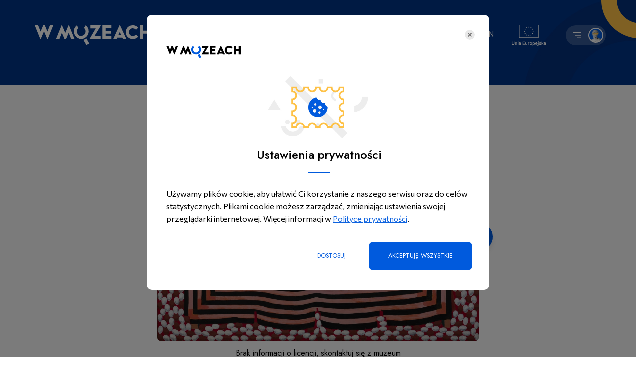

--- FILE ---
content_type: text/html; charset=UTF-8
request_url: https://wmuzeach.pl/wszystkie-obiekty/TufdMoJSyZyooANcyZNf_kury-i-koguty-
body_size: 23100
content:
<!DOCTYPE html>
<html lang="pl">
<head>
    <meta charset="UTF-8">
    <meta name="viewport" content="width=device-width, initial-scale=1, maximum-scale=1">

            <meta name=”Deklaracja-dostępności” content=”https://wmuzeach.pl/deklaracja-dostepnosci”>
    
    <title>Kury i&nbsp;koguty  MNS/Sp/1873 –&nbsp;W muzeach</title>
    <meta name="keywords" content="cyfrowe zbiory, obiekty muzealne">
    <meta name="description" content="Cyfrowe zbiory w&nbsp;jednym miejscu!">

    <meta property="twitter:title" content="summary_large_image" /><meta property="og:title" content="Kury i&nbsp;koguty " /><meta property="og:description" content="Marek Sobczyk (1955–&nbsp;) w&nbsp;latach 80. XX w. był członkiem Gruppy –&nbsp;formacji artystycznej absol..." /><meta property="og:image:width" content="938" /><meta property="og:image:height" content="600" /><meta property="og:image" content="https://wmuzeach.pl/brepo/panel_repo/2024/02/20/bkf6fm/contain-1920-600-max-mns-sp-1873-diga4269-m.webp" /><meta property="twitter:card" content="summary" /><meta property="og:url" content="https://wmuzeach.pl" /><meta property="og:type" content="website" />


    

    <link rel="preload" href="/css/pbootstrap.css" as="style" onload="this.onload=null;this.rel='stylesheet'">
    <link rel="preload" href="/css/pstyle_main.css" as="style" onload="this.onload=null;this.rel='stylesheet'">
    <noscript>
        <link rel="stylesheet" href="/css/pbootstrap.css">
        <link rel="stylesheet" href="/css/pstyle_main.css">
    </noscript>

        <link href="https://fonts.googleapis.com/css2?family=Jost:ital,wght@0,100;0,200;0,300;0,400;0,500;0,600;0,700;0,800;0,900;1,100;1,200;1,300;1,400;1,500;1,600;1,700;1,800;1,900&display=swap" rel="stylesheet">
    <link href="https://fonts.googleapis.com/css2?family=Commissioner:wght@100;200;300;400;500;600;700;800;900&display=swap" rel="stylesheet">

    
    

    

    <script>
        var lang={
            szukaj: 'Szukaj...'
        };
    </script>

    <script src="/js/jquery.min.js"></script>
    <script src="/js/plugins/jquery_mCustomScrollbar/jquery.mCustomScrollbar.js"></script>
    <script src="/js/plugins/what-input.min.js"></script>
    <script type="text/javascript" src="/js/plugins/cookiepolicy/jquery.cookiepolicy.js" ></script><script type="text/javascript" src="/js/pack/myform2/script.js" ></script><script type="text/javascript" src="/js/plugins/jquery.mask.js" ></script><script type="text/javascript" src="https://www.google.com/recaptcha/api.js?onload=gRecaptchaOnload&render=explicit" ></script>
    <script type="text/javascript">
                function gRecaptchaOnload() {
                    $(function(){
                        $(".g-recaptcha").each(function() {
                            var object = $(this);
                            grecaptcha.render(object.attr("id"), {
                                "sitekey" : "6LeUrzgbAAAAAInAO6wcx4j90xAFmCuV7-GVkhjy",
                                "callback" : function(token) {
                                    object.parents('form').find(".g-recaptcha-response").val(token);
                                    object.parents('form').submit();
                                }
                            });
                        });
                    });
                }</script>

    
    <script src="/js/filters.js"></script>
    <script src="/js/plugins/bootstrap.js"></script>
    <script src="/js/plugins/select2/select2.min.js"></script>
    <script src="/js/plugins/slider_dot.js"></script>
    <script src="https://unpkg.com/masonry-layout@4/dist/masonry.pkgd.min.js"></script>



    <script>
        window.login_page_href ='/zaloguj-sie';
        window.t='sFPcizDbjtjcgQVao4PU1HpqSkBSr2rSteQyeh8L';
    </script>

    <script src="/js/helpers.js"></script>
    <script src="/js/function_main.js"></script>

</head>
<body>
    
    <script type="text/javascript"></script>
    <div class="  page   ">
                    <div class="skiplinks">
        <span class="sr-only">
            skróty po głównych elementach serwisu
        </span>
    <ul>
        <li>
            <a href="#page_navigation">Przejdź do&nbsp;menu głównego</a>
        </li><li>
            <a href="#page_search">Przejdź do&nbsp;wyszukiwarki</a>
        </li><li>
            <a href="#page_content">Przejdź do&nbsp;treści</a>
        </li><li>
            <a href="#service_map">Mapa serwisu</a>
        </li>
    </ul>
</div>
            <header class="page_header  subpage_header   no_margin ">
            <div class="container menu-bar">
            <div class="row inline_row">
                <div class="col-lg-3 col-md-4 col-xs-6">
                    <div class="logo_box">
                        <a href="/" class="show_when_light"><img src="/img/main_logo1_dark.svg" alt="strona główna"></a>
                        <a href="/" class="show_when_dark"><img src="/img/main_logo1.svg" alt="strona główna"></a>
                    </div>
                </div><div class="col-lg-6 col-sm-4 mobile_hide">
                    <div class="short_links">
                        <nav aria-label="Menu główne">
                            <a class="sr-only" id="page_navigation">menu główne</a>
                            <ul class=" menu_ul_QUKzeHcB2b ">
        <li><div class="  p30 "><a  href="/kolekcje"  >Kolekcje</a></div>
                    </li><li><div class="  p31 "><a  href="/sciezki-edukacyjne"  >Ścieżki edukacyjne</a></div>
                    </li><li><div class="  p16 "><a  href="/o-projekcie"  >O projekcie</a></div>
                    </li>    </ul>
<script>baseFuncMenuOn('QUKzeHcB2b');</script>
                        </nav>
                    </div>
                </div><div class="col-lg-3 col-md-4 col-xs-6 text-right">
                    <div class="langs_btn">
                        <a href="https://inmuseums.pl/lang_change/2/[base64]"><span class="sr-only">Zmień język na&nbsp;angielski </span>EN</a>                                            </div><div class="ue_holder">
                            <button class="ue_btn show_when_light">
                                <img style="height: 42px" src="/img/logo_ue2.svg" alt="Przejdź do&nbsp;zestawienia logotypów dofinansowania projektu „W muzeach">
                            </button>
                            <button class="ue_btn show_when_dark">
                                <img style="height: 42px" src="/img/logo_ue.svg" alt="Przejdź do&nbsp;zestawienia logotypów dofinansowania projektu „W muzeach">
                            </button>

                    </div>
                    <div class="mobile_hide">
                        <div class="menu_btn_holder logged">
                            <a href="/zaloguj-sie">
                                <div class="menu_btn">
                                     <span class="sr-only">Zaloguj się</span>                                     <span class="hamburger_icon"></span><span role="img" aria-label="Zdjęcie profilowe użytkownika" class="user_icon" style="background-image: url('/img/avatar.jpg');"></span>
                                                                    </div>
                            </a>
                                                    </div>
                    </div>
                    <div class="mobile_show">
                        <div class="menu_btn_holder ">
                                <button class="menu_btn">
                                    <span class="sr-only">menu</span>
                                    <span class="hamburger_icon"></span><span class="user_icon">
                                                                                                                </span>
                                </button><button aria-expanded="false" class="rwd_btn">
                                    <span class="sr-only">menu</span>
                                    <span></span>
                                    <span></span>
                                    <span></span>
                                </button>
                                <span class="user_icon" style="background-image: url('/img/avatar.jpg');">
                                                                    </span>
                                                    </div>
                    </div>
                </div>
            </div>
        </div>
        <div class="search_bar">
            <div class="container">
                <div class="row">
                    <div class="col-lg-3 col-md-2 mobile_hide">
                        <a href="" class="back_btn back_auto "><span class="sr-only">Powrót na&nbsp;poprzednią stronę</span></a>
                                                <script>
                            if(window.history.length==0||document.referrer==''||document.referrer.search('https://wmuzeach.pl')==-1) {
                                $(".back_auto").hide();
                            }
                            else {
                                $(".back_visited").hide();
                            }

                            $(".back_auto").click(function(){
                                history.back();
                                return false;
                            });
                        </script>



                    </div>
                    <div class="col-lg-6 col-md-8">
                        <a class="sr-only" id="page_search">wyszukiwarka serwisu</a>
                        <form class="myform2_filter myform2_filter_s"   method="post"  ><input type="hidden" name="_token" value="sFPcizDbjtjcgQVao4PU1HpqSkBSr2rSteQyeh8L" /><input type="hidden" name="_salt" value="s" />
    <div class="search_box">
        <div class="input_side">
            <label for="filter_search" class="sr-only">Znajdź coś dla siebie</label>
            <div class="default_form">
                <input style=""  id="filter_search"    type="text" name="filter_s_text" value=""  placeholder="Znajdź coś dla siebie"  class="field_filter_text field_filter_s_text filter_s_text"        />
            </div>
        </div><div class="filter_side">
            <div class="filter_btn_holder">
                <a tabindex="0" style="text-decoration: none; display:inline-block;" aria-expanded="false" onclick='return false' class="filter_btn">
                    <span>Filtry</span>
                </a>
            </div><div class="submit_holder">
                <input class="submit_btn" type="submit" value="szukaj">
            </div>
        </div>
        <div class="more_filters" role="dialog" aria-expanded="false">
            <div class="fields_box">
                <div class="desktop_filters">
                    <input style=""    type="hidden" name="filter_s_age_range" value=""  class="field_filter_age_range field_filter_s_age_range age_range_input"        />
                                                                        <div class="row inline_row">
                                                                                                                                            <div class="col-md-4">
                                            <label for="pf---1_ywOk" class="">Kolekcja :</label>
                                        </div><div class="col-md-8">
                                            
        <div class="select_multi_box">
            <input type="hidden" class="multi_result_input" value=""  name="filter_s_pf---1" />
            <select  id="pf---1_ywOk"  class="field_filter_pf---1 field_filter_s_pf---1 default_select  priority"><option value="">wszystkie</option><option  value="1" data-img-src="">Muzeum Historii Żydów Polskich POLIN</option><option  value="3" data-img-src="">Muzeum Narodowe w&nbsp;Lublinie</option><option  value="2" data-img-src="">Muzeum Narodowe w&nbsp;Szczecinie</option><option  value="5" data-img-src="">Muzeum Pałacu Króla Jana III w Wilanowie</option><option  value="4" data-img-src="">Muzeum – Zamek w&nbsp;Łańcucie</option><option  value="7" data-img-src="">Muzeum Okręgowe w&nbsp;Toruniu</option><option  value="8" data-img-src="">Muzeum Uniwersytetu Warszawskiego</option><option  value="12" data-img-src="">Muzeum Zamkowe w&nbsp;Malborku</option><option  value="13" data-img-src="">Muzeum Narodowe w&nbsp;Kielcach</option><option  value="14" data-img-src="">Muzeum Narodowe w&nbsp;Poznaniu</option><option  value="15" data-img-src="">Muzeum Gdańska</option></select>
            <ul class="multi_list "></ul>
        </div>
        <script>
            if(typeof myform_filter_s != 'undefined') {
                myform_filter_s.runMultiSelect();
            }
        </script>
        
                                        </div>
                                                                                                </div>
                                                    <div class="row inline_row">
                                                                                                                                            <div class="col-md-4">
                                            <label id="lb_Az6r0E">Tworzywo, materiał:</label>
                                        </div><div class="col-md-8">
                                            
        <div class="select_multi_box ajax_field filter_s_pf---2_field_ajax" >
            <input type="hidden" value="" name="filter_s_pf---2" class="field_filter_pf---2 field_filter_s_pf---2  priority multi_result_input" />
            
            <div class="js_ajax_select_container select2_parent" style="position:relative;" data-select-handler="8Sf4sQ">
                <span class="select2 select2-container select2-container--default">
                    <span class="selection js_ajax_select_single">
                        <span class="select2-selection select2-selection--single js_ajax_select_handler" role="combobox" aria-haspopup="true" aria-expanded="false" tabindex="0" aria-disabled="false"  aria-describedby="lb_Az6r0E">
                            <span class="select2-selection__rendered js_ajax_result_text" role="textbox" aria-readonly="true" title="Wybierz"  data-ph="wszystkie">wszystkie</span>
                            <span class="select2-selection__arrow" role="presentation"><b role="presentation"></b></span>
                        </span>
                    </span>
                    <span class="dropdown-wrapper" aria-hidden="true"></span>
                    <span class="select2-container select2-container--default select2-container--open js_ajax_select_result_list_handler select2-handler-8Sf4sQ" style="display:none;">
                        <span class="select2-dropdown js_ajax_select_result_list_handler_width">
                            <span class="select2-search select2-search--dropdown">
                                <input class="select2-search__field js_ajax_search_input" type="search" tabindex="0" autocomplete="off" autocorrect="off" autocapitalize="none" spellcheck="false" role="searchbox" aria-autocomplete="list" >
                            </span>
                            <span class="select2-results">
                                <ul class="select2-results__options js_ajax_results_list" role="listbox" aria-expanded="true" aria-hidden="false">
                                </ul>
                            </span>
                        </span>
                    </span>
                </span>
            </div>
            
            <ul class="multi_list"></ul>
        </div>
                                        </div>
                                                                                                </div>
                                                    <div class="row inline_row">
                                                                                                                                            <div class="col-md-4">
                                            <label id="lb_JZVYgY">Technika:</label>
                                        </div><div class="col-md-8">
                                            
        <div class="select_multi_box ajax_field filter_s_pf---3_field_ajax" >
            <input type="hidden" value="" name="filter_s_pf---3" class="field_filter_pf---3 field_filter_s_pf---3  multi_result_input" />
            
            <div class="js_ajax_select_container select2_parent" style="position:relative;" data-select-handler="5H4ONy">
                <span class="select2 select2-container select2-container--default">
                    <span class="selection js_ajax_select_single">
                        <span class="select2-selection select2-selection--single js_ajax_select_handler" role="combobox" aria-haspopup="true" aria-expanded="false" tabindex="0" aria-disabled="false"  aria-describedby="lb_JZVYgY">
                            <span class="select2-selection__rendered js_ajax_result_text" role="textbox" aria-readonly="true" title="Wybierz"  data-ph="wszystkie">wszystkie</span>
                            <span class="select2-selection__arrow" role="presentation"><b role="presentation"></b></span>
                        </span>
                    </span>
                    <span class="dropdown-wrapper" aria-hidden="true"></span>
                    <span class="select2-container select2-container--default select2-container--open js_ajax_select_result_list_handler select2-handler-5H4ONy" style="display:none;">
                        <span class="select2-dropdown js_ajax_select_result_list_handler_width">
                            <span class="select2-search select2-search--dropdown">
                                <input class="select2-search__field js_ajax_search_input" type="search" tabindex="0" autocomplete="off" autocorrect="off" autocapitalize="none" spellcheck="false" role="searchbox" aria-autocomplete="list" >
                            </span>
                            <span class="select2-results">
                                <ul class="select2-results__options js_ajax_results_list" role="listbox" aria-expanded="true" aria-hidden="false">
                                </ul>
                            </span>
                        </span>
                    </span>
                </span>
            </div>
            
            <ul class="multi_list"></ul>
        </div>
                                        </div>
                                                                                                </div>
                                                    <div class="row inline_row">
                                                                                                                                            <div class="col-md-4">
                                            <label id="lb_eFList">Autor, wytwórca:</label>
                                        </div><div class="col-md-8">
                                            
        <div class="select_multi_box ajax_field filter_s_pf---4_field_ajax" >
            <input type="hidden" value="" name="filter_s_pf---4" class="field_filter_pf---4 field_filter_s_pf---4  priority multi_result_input" />
            
            <div class="js_ajax_select_container select2_parent" style="position:relative;" data-select-handler="RKjnP6">
                <span class="select2 select2-container select2-container--default">
                    <span class="selection js_ajax_select_single">
                        <span class="select2-selection select2-selection--single js_ajax_select_handler" role="combobox" aria-haspopup="true" aria-expanded="false" tabindex="0" aria-disabled="false"  aria-describedby="lb_eFList">
                            <span class="select2-selection__rendered js_ajax_result_text" role="textbox" aria-readonly="true" title="Wybierz"  data-ph="wszyscy">wszyscy</span>
                            <span class="select2-selection__arrow" role="presentation"><b role="presentation"></b></span>
                        </span>
                    </span>
                    <span class="dropdown-wrapper" aria-hidden="true"></span>
                    <span class="select2-container select2-container--default select2-container--open js_ajax_select_result_list_handler select2-handler-RKjnP6" style="display:none;">
                        <span class="select2-dropdown js_ajax_select_result_list_handler_width">
                            <span class="select2-search select2-search--dropdown">
                                <input class="select2-search__field js_ajax_search_input" type="search" tabindex="0" autocomplete="off" autocorrect="off" autocapitalize="none" spellcheck="false" role="searchbox" aria-autocomplete="list" >
                            </span>
                            <span class="select2-results">
                                <ul class="select2-results__options js_ajax_results_list" role="listbox" aria-expanded="true" aria-hidden="false">
                                </ul>
                            </span>
                        </span>
                    </span>
                </span>
            </div>
            
            <ul class="multi_list"></ul>
        </div>
                                        </div>
                                                                                                </div>
                                                    <div class="row inline_row">
                                                                                                                                            <div class="col-md-4">
                                            <label id="lb_yaHmr7">Miejsce powstania, znalezienia:</label>
                                        </div><div class="col-md-8">
                                            
        <div class="select_multi_box ajax_field filter_s_pf---5_field_ajax" >
            <input type="hidden" value="" name="filter_s_pf---5" class="field_filter_pf---5 field_filter_s_pf---5  priority multi_result_input" />
            
            <div class="js_ajax_select_container select2_parent" style="position:relative;" data-select-handler="zlLA2X">
                <span class="select2 select2-container select2-container--default">
                    <span class="selection js_ajax_select_single">
                        <span class="select2-selection select2-selection--single js_ajax_select_handler" role="combobox" aria-haspopup="true" aria-expanded="false" tabindex="0" aria-disabled="false"  aria-describedby="lb_yaHmr7">
                            <span class="select2-selection__rendered js_ajax_result_text" role="textbox" aria-readonly="true" title="Wybierz"  data-ph="wszystkie">wszystkie</span>
                            <span class="select2-selection__arrow" role="presentation"><b role="presentation"></b></span>
                        </span>
                    </span>
                    <span class="dropdown-wrapper" aria-hidden="true"></span>
                    <span class="select2-container select2-container--default select2-container--open js_ajax_select_result_list_handler select2-handler-zlLA2X" style="display:none;">
                        <span class="select2-dropdown js_ajax_select_result_list_handler_width">
                            <span class="select2-search select2-search--dropdown">
                                <input class="select2-search__field js_ajax_search_input" type="search" tabindex="0" autocomplete="off" autocorrect="off" autocapitalize="none" spellcheck="false" role="searchbox" aria-autocomplete="list" >
                            </span>
                            <span class="select2-results">
                                <ul class="select2-results__options js_ajax_results_list" role="listbox" aria-expanded="true" aria-hidden="false">
                                </ul>
                            </span>
                        </span>
                    </span>
                </span>
            </div>
            
            <ul class="multi_list"></ul>
        </div>
                                        </div>
                                                                                                </div>
                                                    <div class="row inline_row">
                                                                                                                                            <div class="col-md-4">
                                            <label id="lb_UaoQYx">Rodzaj obiektu:</label>
                                        </div><div class="col-md-8">
                                            
        <div class="select_multi_box ajax_field filter_s_pf---6_field_ajax" >
            <input type="hidden" value="" name="filter_s_pf---6" class="field_filter_pf---6 field_filter_s_pf---6  multi_result_input" />
            
            <div class="js_ajax_select_container select2_parent" style="position:relative;" data-select-handler="fI1Neu">
                <span class="select2 select2-container select2-container--default">
                    <span class="selection js_ajax_select_single">
                        <span class="select2-selection select2-selection--single js_ajax_select_handler" role="combobox" aria-haspopup="true" aria-expanded="false" tabindex="0" aria-disabled="false"  aria-describedby="lb_UaoQYx">
                            <span class="select2-selection__rendered js_ajax_result_text" role="textbox" aria-readonly="true" title="Wybierz"  data-ph="wszystkie">wszystkie</span>
                            <span class="select2-selection__arrow" role="presentation"><b role="presentation"></b></span>
                        </span>
                    </span>
                    <span class="dropdown-wrapper" aria-hidden="true"></span>
                    <span class="select2-container select2-container--default select2-container--open js_ajax_select_result_list_handler select2-handler-fI1Neu" style="display:none;">
                        <span class="select2-dropdown js_ajax_select_result_list_handler_width">
                            <span class="select2-search select2-search--dropdown">
                                <input class="select2-search__field js_ajax_search_input" type="search" tabindex="0" autocomplete="off" autocorrect="off" autocapitalize="none" spellcheck="false" role="searchbox" aria-autocomplete="list" >
                            </span>
                            <span class="select2-results">
                                <ul class="select2-results__options js_ajax_results_list" role="listbox" aria-expanded="true" aria-hidden="false">
                                </ul>
                            </span>
                        </span>
                    </span>
                </span>
            </div>
            
            <ul class="multi_list"></ul>
        </div>
                                        </div>
                                                                                                </div>
                                                    <div class="row inline_row">
                                                                                                                                            <div class="col-md-4">
                                            <label for="pf---7_QYkh" class="">Lokalizacja, status :</label>
                                        </div><div class="col-md-8">
                                            
        <div class="select_multi_box">
            <input type="hidden" class="multi_result_input" value=""  name="filter_s_pf---7" />
            <select  id="pf---7_QYkh"  class="field_filter_pf---7 field_filter_s_pf---7 default_select "><option value="">wszystkie</option><option  value="10" data-img-src="">obiekt na&nbsp;ekspozycji</option><option  value="20" data-img-src="">obiekt nie jest teraz eksponowany</option></select>
            <ul class="multi_list "></ul>
        </div>
        <script>
            if(typeof myform_filter_s != 'undefined') {
                myform_filter_s.runMultiSelect();
            }
        </script>
        
                                        </div>
                                                                                                </div>
                                                    <div class="row inline_row">
                                                                                                    <div class="col-md-4">
                                        <label for="pf---8_8Uxx" class="">Czas powstania, datowanie :</label>
                                    </div><div class="col-md-8">
                                        
        <div class="select_multi_box">
            <input type="hidden" class="multi_result_input" value=""  name="filter_s_pf---8" />
            <select  id="pf---8_8Uxx"  class="field_filter_pf---8 field_filter_s_pf---8 default_select "><option value="">wszystkie</option><option  value="19" data-img-src="">archaik</option><option  value="11" data-img-src="">eneolit</option><option  value="9" data-img-src="">epoka brązu</option><option  value="10" data-img-src="">epoka kamienia</option><option  value="8" data-img-src="">epoka żelaza</option><option  value="20" data-img-src="">hadeik</option><option  value="15" data-img-src="">kenozoik</option><option  value="13" data-img-src="">mezolit</option><option  value="16" data-img-src="">mezozoik</option><option  value="12" data-img-src="">neolit</option><option  value="5" data-img-src="">nowożytność</option><option  value="14" data-img-src="">paleolit</option><option  value="17" data-img-src="">paleozoik</option><option  value="18" data-img-src="">proterozoik</option><option  value="6" data-img-src="">średniowiecze</option><option  value="7" data-img-src="">starożytność</option><option  value="4" data-img-src="">współczesność</option></select>
            <ul class="multi_list "></ul>
        </div>
        <script>
            if(typeof myform_filter_s != 'undefined') {
                myform_filter_s.runMultiSelect();
            }
        </script>
        
                                    </div>
                                                            </div>
                                                    <div class="row inline_row">
                                                                                                                                            <div class="col-md-4">
                                            <label for="pf---10_ne7d" class="">Typ dokumentacji :</label>
                                        </div><div class="col-md-8">
                                            
        <div class="select_multi_box">
            <input type="hidden" class="multi_result_input" value=""  name="filter_s_pf---10" />
            <select  id="pf---10_ne7d"  class="field_filter_pf---10 field_filter_s_pf---10 default_select  priority"><option value="">wszystkie</option><option  value="image" data-img-src="">Fotografia dokumentacyjna</option><option  value="gigapixel" data-img-src="">Fotografia gigapixel</option><option  value="gis" data-img-src="">Mapa GIS</option><option  value="model3d" data-img-src="">Model 3D</option><option  value="rti" data-img-src="">Obraz RTI</option><option  value="pdf" data-img-src="">Dokumentacja PDF</option></select>
            <ul class="multi_list "></ul>
        </div>
        <script>
            if(typeof myform_filter_s != 'undefined') {
                myform_filter_s.runMultiSelect();
            }
        </script>
        
                                        </div>
                                                                                                </div>
                                                    <div class="row inline_row">
                                                                                                                                            <div class="col-md-4">
                                            <label for="pf---9_oPJc" class="">Typ licencji :</label>
                                        </div><div class="col-md-8">
                                            
        <div class="select_multi_box">
            <input type="hidden" class="multi_result_input" value=""  name="filter_s_pf---9" />
            <select  id="pf---9_oPJc"  class="field_filter_pf---9 field_filter_s_pf---9 default_select "><option value="">wszystkie</option><option  value="2" data-img-src="">CC0</option><option  value="3" data-img-src="">CC PDM</option><option  value="4" data-img-src="">CC BY</option><option  value="5" data-img-src="">CC BY-SA</option><option  value="6" data-img-src="">CC BY-NC</option><option  value="7" data-img-src="">CC BY-ND</option><option  value="8" data-img-src="">CC BY-NC-SA</option><option  value="10" data-img-src="">CC BY-NC-ND</option><option  value="11" data-img-src="">Chronione prawem autorskim</option></select>
            <ul class="multi_list "></ul>
        </div>
        <script>
            if(typeof myform_filter_s != 'undefined') {
                myform_filter_s.runMultiSelect();
            }
        </script>
        
                                        </div>
                                                                                                </div>
                                                            </div>
                <div class="mobile_filters">
                                                                        <button style="width:100%; margin-bottom:5px;" class="btn_mobile_filters js-one-filter" data-filter-id="1">Kolekcja<span class="arr"></span></button>
                                                    <button style="width:100%; margin-bottom:5px;" class="btn_mobile_filters js-one-filter" data-filter-id="2">Tworzywo, materiał<span class="arr"></span></button>
                                                    <button style="width:100%; margin-bottom:5px;" class="btn_mobile_filters js-one-filter" data-filter-id="3">Technika<span class="arr"></span></button>
                                                    <button style="width:100%; margin-bottom:5px;" class="btn_mobile_filters js-one-filter" data-filter-id="4">Autor, wytwórca<span class="arr"></span></button>
                                                    <button style="width:100%; margin-bottom:5px;" class="btn_mobile_filters js-one-filter" data-filter-id="5">Miejsce powstania, znalezienia<span class="arr"></span></button>
                                                    <button style="width:100%; margin-bottom:5px;" class="btn_mobile_filters js-one-filter" data-filter-id="6">Rodzaj obiektu<span class="arr"></span></button>
                                                    <button style="width:100%; margin-bottom:5px;" class="btn_mobile_filters js-one-filter" data-filter-id="7">Lokalizacja, status<span class="arr"></span></button>
                                                    <button style="width:100%; margin-bottom:5px;" class="btn_mobile_filters js-one-filter" data-filter-id="8">Czas powstania, datowanie<span class="arr"></span></button>
                                                    <button style="width:100%; margin-bottom:5px;" class="btn_mobile_filters js-one-filter" data-filter-id="10">Typ dokumentacji<span class="arr"></span></button>
                                                    <button style="width:100%; margin-bottom:5px;" class="btn_mobile_filters js-one-filter" data-filter-id="9">Typ licencji<span class="arr"></span></button>
                                                            </div>
            </div>
            <div class="row bottom_btns_holder" style="padding-top: 30px !important;">
                <div class="col-md-12">
                    <div class="page_search_btn_row">
                        <a href="/wyszukiwanie-zaawansowane" class="btn_del btn_del_type2">WYCZYŚĆ <span class="sr-only">filtry</span><span class="sr-only">uwaga nastąpi automatyczne przeładowanie treści.</span></a>
                       <div>
                           <input type="submit" class="btn1" value="Szukaj">
                       </div>
                    </div>
                </div>
            </div>
        </div>
    </div>
<script>
    $(".field_filter_text").keyup(function(e){
        if(e.keyCode==13) {
            $(".myform2_filter_s").submit();
        }
    });
</script>
<script>
        $('.search_bar .search_box .more_filters .row').each(
            function (){
                $(this).find('label').attr('for','input_type_text'+$(this).index()+'');
                $(this).find('.select2-search__field').attr('id','input_type_text'+$(this).index()+'');
            }
        );

        setTimeout(function(){
            let obj_tmp ={};
            obj_tmp.params_arr =[];
            let search =new _searchDatesPanel($(".mobile_czas_powstania"),'',obj_tmp);
            $(".submit_btn").click(function(){
                $(".age_range_input").val(JSON.stringify(search.getResultKeys()));
            });
        },5000);

</script>
</form>
        <script type="text/javascript">
            var myform_filter_s =null;
            if(typeof _myform2!=='undefined') {
                myform_filter_s =new _myform2("filter_s","sFPcizDbjtjcgQVao4PU1HpqSkBSr2rSteQyeh8L",0,"filter",0)
            }
        </script>
        
        <script type="text/javascript">
            $.get('/session_clener/update/pioro_myform2_filter_s/1');
            setInterval(function(){
                $.get('/session_clener/update/pioro_myform2_filter_s/0');
            },30000)
        </script>
        
                    </div>
                </div>
            </div>
        </div>
    </header>
<div class="rwd_menu">
    <div class="rwd_menu_top">
        <button class="rwd_close_btn"><img src="/img/close_popup.svg" alt="zamknij menu"></button><div class="rwd_menu_header">
            <div class="langs_btn dark_langs_btn">
                <a href="https://inmuseums.pl/lang_change/2/[base64]"><span class="sr-only">zmień język na</span>EN</a>                            </div>





            <div class="rwd_menu_header_right_side">
                <div>
                                            <div class="logout">
                            <a href="/zaloguj-sie" class="logout_btn">Zaloguj się <div class="image" style="background-image: url('/img/avatar.jpg');">
                                                                    </div></a>
                        </div>
                                    </div>
            </div>
        </div><div class="menu_top">
            <div>
                <nav aria-label="Menu główne" class="menu">
                    <ul class=" menu_ul_sC0D5MwU8U ">
        <li><div class="  p30 "><a  href="/kolekcje"  >Kolekcje</a></div>
                    </li><li><div class="  p31 "><a  href="/sciezki-edukacyjne"  >Ścieżki edukacyjne</a></div>
                    </li><li><div class="  p16 "><a  href="/o-projekcie"  >O projekcie</a></div>
                    </li>    </ul>
<script>baseFuncMenuOn('sC0D5MwU8U');</script>
                </nav>
            </div>
                    </div>
    </div><div class="rwd_menu_bottom">
        <nav aria-label="Menu więcej" class="menu">
            <ul>
                <li>
                    <div>
                        <a href="/kontakt">Kontakt</a>
                    </div>
                </li><li>
                    <div>
                        <a href="/dla-muzeow">Dla muzeów</a>
                    </div>
                </li><li>
                    <div>
                        <a href="/dla-mediow">Dla mediów</a>
                    </div>
                </li><li>
                    <div>
                        <a href="/faq">FAQ</a>
                    </div>
                </li>            </ul>        </nav>
    </div>
</div>

    <a class="sr-only" name="page_content">treść serwisu</a>
    <main class="page_content  subpage ">
            <section class="single_oboject_details  ">
        <div class="top_image_box top_image_box2  without_gallery_slider   ">
                                            <div class="slide_gall  without_gallery_slider   hide_icons  ">
                    <div class="object_top">
                        <div class="curent_image">
                            <ul>
                                                                    <li style="">
                                        <div class="image_holder">
                                                                                            <div class="text-center">
                                                                                        <div class="image">
                                                <div style="position:relative; max-height:100%; display:initial;">
                                                    <a href="/wszystkie-obiekty/TufdMoJSyZyooANcyZNf_kury-i-koguty-/0/8ybvoFfcuIrI4Hz4D9W7">
                                                        <img src="/brepo/panel_repo/2024/02/20/bkf6fm/contain-1920-600-max-mns-sp-1873-diga4269-m.webp" alt="Kury i&nbsp;koguty -&nbsp;ujęcie z&nbsp;przodu; Kompozycja w&nbsp;układzie poziomym. W części górnej rytmicznie rozlokowane, ciasno stłoczone, nagie sylwetki ludzkie z&nbsp;głowami kur i&nbsp;kogutów. Postacie kur białe, kogutów czerwone. Postacie są zgromadzone w&nbsp;dwóch symetrycznych grupach i&nbsp;zwrócone w&nbsp;stronę centralnie umieszczonego, czerwonego prasołu (prawosławny ołtarz). W części dolnej wydłużony prostokąt, w&nbsp;układzie horyzontalnym utworzony z&nbsp;jasnoczerwonej meandrującej wstęgi na&nbsp;czarnym tle . Tło przedstawienia gęsto wypełnione rytmicznymi układami jajek, u góry białych, w&nbsp;partiach dolnych białych i&nbsp;czerwono-brązowych." title="MNS/Sp/1873"   />
                                                    </a>
                                                    <div class="image_actions mobile_hide">
                                                        <div>
                                                            <a class="image_btn full_size" href="/wszystkie-obiekty/TufdMoJSyZyooANcyZNf_kury-i-koguty-/0/8ybvoFfcuIrI4Hz4D9W7">
                                                                <span class="sr-only">Otwórz w&nbsp;pełnym oknie</span>
                                                            </a>
                                                        </div>
                                                    </div>
                                                </div><div class="mobile_show">
                                                    <div class="image_actions">
                                                        <div>
                                                            <a class="image_btn full_size" href="/wszystkie-obiekty/TufdMoJSyZyooANcyZNf_kury-i-koguty-/0/8ybvoFfcuIrI4Hz4D9W7">
                                                                <span class="sr-only">Otwórz w&nbsp;pełnym oknie</span>
                                                            </a>
                                                        </div>
                                                    </div>
                                                </div>
                                            </div><div class="license_holder">
                                                <div class="license_icon">
                                                    Brak informacji o&nbsp;licencji, skontaktuj się z&nbsp;muzeum
                                                </div>
                                            </div>
                                                                                            </div>
                                                                                    </div>
                                    </li>                                                            </ul>
                            <script>
                                $(".full_size").click(function(){
                                    window.location.replace($(this).attr("href"));
                                    return false;
                                });
                            </script>
                        </div>
                    </div>
                                    </div>
                        <script> new _objectGallery(); </script>
            <div class="arrs side_left side_right">
                <div class="row">
                    <div class="col-xs-6">
                                            </div>
                    <div class="col-xs-6 text-right">
                                            </div>
                </div>
            </div><script>sides();</script>
        </div>
        <div class="container">
                        <div class="row">
                <div class="col-md-12">
                    <div class="oboject_details oboject_details2">
                        <div class="row">
                            <div class="col-md-6">
                                <div class="collections_all_top">
                                    <div class="underline_header">
                                        <div class="default_font">
                                            <h1  class="longer" >Kury i&nbsp;koguty </h1>
                                        </div>
                                    </div>
                                    <div class="sub_title">
                                        <p><p>Jest częścią kolekcji: <a href="/kolekcje/muzeum-narodowe-w-szczecinie_2/postawangarda-i-sztuka-progresywna_4"><strong>Postawangarda i&nbsp;sztuka progresywna</strong></a></p></p>
                                    </div>                                    <div class="share_btns text-left">
    <button class="fav actionFavorites notloggedin share_btn share3_btn share1_btn link-box-tooltip" data-toggle="tooltip" data-placement="bottom" data-type="object" data-id="TufdMoJSyZyooANcyZNf" data-name="Kury i&nbsp;koguty " aria-label="Dodaj do&nbsp;ulubionych Kury i&nbsp;koguty  -&nbsp;wymaga zalogowania"><span class="fav_txt"><span class="fav_txt_content">Dodaj do&nbsp;ulubionych</span></span></button>
    <div
            class="note_edit_btn_box note_btn_19591 notlogedin"
            data-token="TufdMoJSyZyooANcyZNf"
            data-type="object"
            data-title="Kury i&nbsp;koguty "
            data-image="/brepo/panel_repo/2024/02/20/bkf6fm/contain-1920-600-max-mns-sp-1873-diga4269-m.webp"
            data-start-content=""
        ><button class="share_btn share_btn5 js_open_note_popup share1_btn link-box-tooltip" aria-label="Dodaj notatkę -&nbsp;wymaga zalogowania">
                <span class="note_txt">Dodaj notatkę</span>
            </button></div>
    <button class="share_btn share1_btn link-box-tooltip link-box-copy" data-toggle="tooltip" data-placement="bottom" aria-label="Skopiuj link" name="skopiuj link">
        <span class="sr-only">Skopiuj link</span>
        <span aria-hidden="true" role="tooltip">Skopiuj link</span>
    </button>
    <div class="button_with_tooltip">
        <button class="share_btn share2_btn" aria-expanded="false" name="udostepnij">
            <span class="sr-only">Udostępnij na&nbsp;portalach społecznościowych</span>
            <span aria-hidden="true" role="tooltip" class="share_btn_js">Udostępnij </span>
        </button>
        <span id="share_tooltip" class="share_tooltip js_share_tooltip">

            <a class="wcag-popup-first" aria-hidden="true" href="/" target="_blank"><span class="sr-only">udostępnij w&nbsp;serwisie</span> Linkedin <span class="sr-only">Zawartość otworzy się w nowej karcie przeglądarki</span></a>
            <a aria-hidden="true" href="/" target="_blank"><span class="sr-only">udostępnij w&nbsp;serwisie</span> Pinterest <span class="sr-only">Zawartość otworzy się w nowej karcie przeglądarki</span></a>
            <a aria-hidden="true" href="/" target="_blank" class="wcag-popup-last"><span class="sr-only">udostępnij przez pocztę</span> E-mail <span class="sr-only">Zawartość otworzy się w nowej karcie przeglądarki</span></a>
        </span>
    </div>
    <script>
        $(".share_btn_js").on('keypress',function(e){
            if(e.keyCode==13) {
                $(".js_share_tooltip").addClass('open');
            }
        });
    </script>
</div>
                                </div>
                                                                    <div class="information_box mobile_show">
                                        <a href="/kolekcje/muzeum-narodowe-w-szczecinie_2">
                                            <div class="place_box">
                                                <div class="logo">
                                                    <img src="/uploaded_images/1621459338_museum-logo1a.svg" alt="Muzeum Narodowe w&nbsp;Szczecinie">
                                                </div><div class="place_side">
                                                    <h2>Muzeum Narodowe w&nbsp;Szczecinie</h2>
                                                    <div class="place">
                                                        <div class="default_font">
                                                            <p>Szczecin, <span style="text-transform: lowercase;">zachodniopomorskie</span></p>
                                                        </div>
                                                    </div>
                                                </div>
                                            </div>
                                        </a>
                                    </div>
                                                                                                                                    <div class="lead_box">
                                        <h3 class="sr-only">Nota popularyzatorska</h3>
                                        <div style="padding-bottom:20px;">
                                            <div class="desc desc_parent">
                                                                                                    <div class="default_font only_mobile">
                                                        <p>Marek Sobczyk (1955–&nbsp;) w&nbsp;latach 80. XX w. był członkiem Gruppy –&nbsp;formacji artystycznej absolwentów warszawskiej Akademii Sztuk Pięknych tworzących w&nbsp;nurcie nowej ekspresji. Od ustania jej aktywności pracuje indywidualnie łącząc praktykę twórczą z&nbsp;refleksją teoretyczną i&nbsp;działalnością pedagogiczną. Charakterystyczne dla stylu obrazowania artysty w&nbsp;latach 80. są dynamiczne, rozbudowane kompozycje figuralne, często nawiązujące do&nbsp;tematyki religijnej.</p><p>Obraz <i>Kury i&nbsp;koguty</i> powstał na&nbsp;przełomie 1989 i&nbsp;1990 r., po zakończeniu przez artystę kilkuletnich prac nad polichromią neounickiej cerkwi pod wezwaniem św. Nikity w&nbsp;Kostomłotach nad Bugiem, prowadzonych wraz z&nbsp;Ryszardem Woźniakiem (1956–&nbsp;). To zlecenie wpłynęło na&nbsp;rozwój malarstwa Sobczyka w&nbsp;latach późniejszych, zarówno w&nbsp;zakresie technologii (tempera jajowa stała się odtąd jedną z&nbsp;jego ulubionych technik), jak i&nbsp;odnajdywania reguł i&nbsp;poziomu języka wizualnego. Było też istotną lekcją abstrakcji. </p><p>W swojej monumentalnej kompozycji, zbudowanej w&nbsp;oparciu o&nbsp;rytmiczne układy i&nbsp;energetyczne zestawienia kolorystyczne, Sobczyk w&nbsp;zaskakujący i&nbsp;nieortodoksyjny sposób wykorzystuje motywy i&nbsp;wątki religijne. Tytułowe kury i&nbsp;koguty gromadzą się wokół prestołu,&nbsp;prawosławnego&nbsp;ołtarza,&nbsp;z charakterystyczną dla tego obrządku&nbsp;formą świętego krzyża. Tło obrazu gęsto wypełniają&nbsp;zwielokrotnione&nbsp;jaja. Pozy antropomorfizowanych par kur i&nbsp;kogutów przywołują skojarzenia ze zbiorowym aktem kopulacji.</p><p>W kulturach i&nbsp;religiach całego świata jajo jest symbolem życia, płodności i&nbsp;sił przyrody, występując w&nbsp;większości mitów kosmogonicznych. W teologii i&nbsp;obrzędowości chrześcijańskiej stało się natomiast symbolem odrodzenia i&nbsp;zmartwychwstania oraz kluczowym motywem wielkanocnych obyczajów. W <i>Kurach i&nbsp;kogutach</i>, poprzez odwołanie do&nbsp;sfery seksualności i&nbsp;symboliki jaja Sobczyk zderza ze sobą uniwersalne tropy z&nbsp;eschatologią chrześcijańską i&nbsp;jak w&nbsp;wielu innych swoich pracach&nbsp;w burzycielski, anarchizujący sposób wkracza na&nbsp;teren chrześcijańskiego sacrum ukazując je w&nbsp;szerokim&nbsp;kontekście kulturowym.</p><p>Magdalena Lewoc</p>
                                                    </div>
                                                                                                                                                    <div class="default_font  signatures ">
                                                                                                                <br/>
                                                        <hr/>
                                                                                                                <span style="font-size: 18px; line-height: 28px; padding-top:15px;margin-bottom:10px;"><strong>Sygnatury i&nbsp;napisy:</strong></span><br /><br />
                                                        Napis: na&nbsp;rewersie, po prawej u góry; czarnym pisakiem: MAREK SOBCZYK 1989/90 | KURY I KOGUTY 182x282 
                                                    </div>
                                                <div class="default_font show_more_desc text-right" style="display:none;">
                                                    <button aria-expanded="false">Zobacz pełny opis</button>
                                                </div>
                                            </div>
                                        </div>
                                        <script>show_hidden_desc_custom();</script>
                                                                            </div>
                                                                                                <div class="tags2 mobile_hide">
                                    <div class="section_header">
                                        <div class="default_font">
                                            <h3>Tagi</h3>
                                        </div>
                                    </div>
                                    <ul><li><a href="/wyszukiwanie-zaawansowane?filter_s_text_objects_list=kobiety"><p>kobiety</p></a></li><li><a href="/wyszukiwanie-zaawansowane?filter_s_text_objects_list=mężczyźni"><p>mężczyźni</p></a></li><li><a href="/wyszukiwanie-zaawansowane?filter_s_text_objects_list=chrześcijaństwo"><p>chrześcijaństwo</p></a></li><li><a href="/wyszukiwanie-zaawansowane?filter_s_text_objects_list=koguty"><p>koguty</p></a></li><li><a href="/wyszukiwanie-zaawansowane?filter_s_text_objects_list=mitologia"><p>mitologia</p></a></li><li><a href="/wyszukiwanie-zaawansowane?filter_s_text_objects_list=neoekspresjonizm (sztuka)"><p>neoekspresjonizm (sztuka)</p></a></li><li><a href="/wyszukiwanie-zaawansowane?filter_s_text_objects_list=odrodzenie"><p>odrodzenie</p></a></li><li><a href="/wyszukiwanie-zaawansowane?filter_s_text_objects_list=postacie ludzkie"><p>postacie ludzkie</p></a></li><li><a href="/wyszukiwanie-zaawansowane?filter_s_text_objects_list=kompozycje symboliczne"><p>kompozycje symboliczne</p></a></li><li><a href="/wyszukiwanie-zaawansowane?filter_s_text_objects_list=płodność"><p>płodność</p></a></li><li><a href="/wyszukiwanie-zaawansowane?filter_s_text_objects_list=ołtarze"><p>ołtarze</p></a></li><li><a href="/wyszukiwanie-zaawansowane?filter_s_text_objects_list=kury"><p>kury</p></a></li><li><a href="/wyszukiwanie-zaawansowane?filter_s_text_objects_list=kompozycja abstrakcyjna"><p>kompozycja abstrakcyjna</p></a></li><li><a href="/wyszukiwanie-zaawansowane?filter_s_text_objects_list=życie"><p>życie</p></a></li><li><a href="/wyszukiwanie-zaawansowane?filter_s_text_objects_list=zmartwychwstanie Jezusa Chrystusa"><p>zmartwychwstanie Jezusa Chrystusa</p></a></li><li><a href="/wyszukiwanie-zaawansowane?filter_s_text_objects_list=seksualność"><p>seksualność</p></a></li><li><a href="/wyszukiwanie-zaawansowane?filter_s_text_objects_list=kopulacja"><p>kopulacja</p></a></li><li><a href="/wyszukiwanie-zaawansowane?filter_s_text_objects_list=jajo (symbol)"><p>jajo (symbol)</p></a></li></ul>
                                </div>
                                                            </div>
                            <div class="col-md-6">
                                                                <div class="information_box mobile_hide">
                                    <a href="/kolekcje/muzeum-narodowe-w-szczecinie_2">
                                        <div class="place_box">
                                            <div class="logo">
                                                <div class="logo_hover" style="background-image: url('/uploaded_images/1621459338_museum-logo1a.svg')">

                                                </div><div class="logo_unhover" style="background-image: url('/uploaded_images/1621605811_museum-logo1.svg')">

                                                </div>

                                            </div><div class="place_side">
                                                <h2>Muzeum Narodowe w&nbsp;Szczecinie</h2>
                                                <div class="place">
                                                    <div class="default_font">
                                                        <p>Szczecin, <span style="text-transform: lowercase;">zachodniopomorskie</span></p>
                                                    </div>
                                                </div>
                                            </div>
                                        </div>
                                    </a>
                                </div>
                                                                <div class="object_table_box">
                                    <div class="section_header">
                                        <div class="default_font">
                                            <h3>Informacje o&nbsp;obiekcie
                                            </h3>
                                        </div>
                                    </div><div class="object_table_box_desc">
                                        <div class="default_font">
                                            <div class="param_table_box">
    <span class="sr-only">Informacje o&nbsp;obiekcie <span class="table_about"></span></span>
    <div class="param_table">
                <div><div><p>Autor / wytwórca</p></div><div>Sobczyk, Marek (1955- )</div></div>                <div><div><p>Wymiary</p></div><div><p>cały obiekt: wysokość: 184.5 cm, szerokość: 286 cm</p></div></div>        <div><div><p>Rodzaj obiektu</p></div><div><p>malarstwo, obraz</p></div></div>        <div><div><p>Technika</p></div><div><p>technika olejna</p></div></div>        <div><div><p>Tworzywo / materiał</p></div><div><p>płótno</p></div></div>        <div><div><p>Pochodzenie / sposób pozyskania</p></div><div><p>zakup</p></div></div>        <div><div><p>Czas powstania / datowanie</p></div><div> 1989 &mdash;  1990</div></div>        <div><div><p>Miejsce powstania / znalezienia</p></div><div>powstanie: Warszawa (województwo mazowieckie)</div></div>        <div><div><p>Właściciel</p></div><div><p>Muzeum Narodowe w&nbsp;Szczecinie</p></div></div>        <div><div><p>Numer identyfikacyjny</p></div><div>MNS/Sp/1873</div></div>        <div><div><p>Lokalizacja / status</p></div><div>obiekt nie jest teraz eksponowany</div></div>    </div>
</div>
<script>
    $('.table_about').text($('.underline_header').text())
</script>

                                        </div>
                                    </div>
                                </div>
                                                                    <div class="tags2 mobile_show">
                                        <div class="section_header">
                                            <div class="default_font">
                                                <h3>Tagi</h3>
                                            </div>
                                        </div>
                                        <ul><li><a href="/wyszukiwanie-zaawansowane?filter_s_text_objects_list=kobiety"><p>kobiety</p></a></li><li><a href="/wyszukiwanie-zaawansowane?filter_s_text_objects_list=mężczyźni"><p>mężczyźni</p></a></li><li><a href="/wyszukiwanie-zaawansowane?filter_s_text_objects_list=chrześcijaństwo"><p>chrześcijaństwo</p></a></li><li><a href="/wyszukiwanie-zaawansowane?filter_s_text_objects_list=koguty"><p>koguty</p></a></li><li><a href="/wyszukiwanie-zaawansowane?filter_s_text_objects_list=mitologia"><p>mitologia</p></a></li><li><a href="/wyszukiwanie-zaawansowane?filter_s_text_objects_list=neoekspresjonizm (sztuka)"><p>neoekspresjonizm (sztuka)</p></a></li><li><a href="/wyszukiwanie-zaawansowane?filter_s_text_objects_list=odrodzenie"><p>odrodzenie</p></a></li><li><a href="/wyszukiwanie-zaawansowane?filter_s_text_objects_list=postacie ludzkie"><p>postacie ludzkie</p></a></li><li><a href="/wyszukiwanie-zaawansowane?filter_s_text_objects_list=kompozycje symboliczne"><p>kompozycje symboliczne</p></a></li><li><a href="/wyszukiwanie-zaawansowane?filter_s_text_objects_list=płodność"><p>płodność</p></a></li><li><a href="/wyszukiwanie-zaawansowane?filter_s_text_objects_list=ołtarze"><p>ołtarze</p></a></li><li><a href="/wyszukiwanie-zaawansowane?filter_s_text_objects_list=kury"><p>kury</p></a></li><li><a href="/wyszukiwanie-zaawansowane?filter_s_text_objects_list=kompozycja abstrakcyjna"><p>kompozycja abstrakcyjna</p></a></li><li><a href="/wyszukiwanie-zaawansowane?filter_s_text_objects_list=życie"><p>życie</p></a></li><li><a href="/wyszukiwanie-zaawansowane?filter_s_text_objects_list=zmartwychwstanie Jezusa Chrystusa"><p>zmartwychwstanie Jezusa Chrystusa</p></a></li><li><a href="/wyszukiwanie-zaawansowane?filter_s_text_objects_list=seksualność"><p>seksualność</p></a></li><li><a href="/wyszukiwanie-zaawansowane?filter_s_text_objects_list=kopulacja"><p>kopulacja</p></a></li><li><a href="/wyszukiwanie-zaawansowane?filter_s_text_objects_list=jajo (symbol)"><p>jajo (symbol)</p></a></li></ul>
                                    </div>
                                                            </div>
                        </div>
                    </div>
                </div>
            </div>
        </div>
    </section>
    
    <section class="more_interesting">
    <div class="container">
        <div class="row">
            <div class="col-md-12">
                <div class="section_header">
                    <div class="default_font">
                        <h2>Może Cię również zainteresować:</h2>
                    </div>
                </div>
            </div>
        </div>
        <div class="row">
            <div class="col-md-12">
                <div class="carousel_holder carousel_objects_holder carousel_objects_holder2">
                    <div class="mix_list object_carousel">
                        <ul class="carousel_elements_parent"><li class="carousel_elements">
                                <a style="text-decoration: none; touch-action: manipulation;" class="object_item_link" data-attr-token="lHqnWMWRT2UttGUcNVrF" href="/wszystkie-obiekty/lHqnWMWRT2UttGUcNVrF_list-do-emilii-ratz-"   >
    <article class="object_item object_item_lHqnWMWRT2UttGUcNVrF ">
        <div class="image_holder">
            <div class="image out_of_box">
                <img src="/brepo/panel_repo/2022/03/09/xmeiog/contain-360-1000-max-mpolin-a8-1-35-001.webp" alt="strona 1" title="MPOLIN-A8.1.35"   />
            </div>
        </div><div class="desc_holder">
            <div class="desc out_of_box">
                <div class="short_desc">
                    <div class="underline_header">
                        <h3  class="longer" >List do&nbsp;Emilii Ratz </h3>
                    </div><div class="object_details default_font">
                        <div class="author">
                                                        <p>Altman, Halina  </p>
                        </div>
                                                <div class="create_time">
                            <p>1945-04-15</p>
                        </div>
                        <div class="place">
                            <p>Muzeum Historii Żydów Polskich POLIN</p>
                        </div>
                                            </div>
                </div><span class="cover"></span>
            </div>
        </div>
    </article>
</a><div class="add_to_fav_holder ">
            <button class="fav actionFavorites notloggedin" data-toggle="tooltip" data-placement="bottom" data-type="object" data-id="lHqnWMWRT2UttGUcNVrF" data-name="List do&nbsp;Emilii Ratz " aria-label="Dodaj do&nbsp;ulubionych List do&nbsp;Emilii Ratz  -&nbsp;wymaga zalogowania"><span class="fav_txt"><span class="fav_txt_content">Dodaj do&nbsp;ulubionych</span></span></button>
    </div>
<script>
    new _objectAuthorTooltip('object_item_lHqnWMWRT2UttGUcNVrF');
</script>
                            </li><li class="carousel_elements">
                                <a style="text-decoration: none; touch-action: manipulation;" class="object_item_link" data-attr-token="GXmMaLyESUyag1ldDZTK" href="/wszystkie-obiekty/GXmMaLyESUyag1ldDZTK_emerancja-samoczwarc-swieta-anna-samoczwarc-grupa-rzezbiarska"   >
    <article class="object_item object_item_GXmMaLyESUyag1ldDZTK ">
        <div class="image_holder">
            <div class="image out_of_box">
                <img src="/brepo/panel_repo/2025/03/25/g7i66y/contain-360-1000-max-mns-szt-166-diga0558-m.webp" alt="grupa rzeźbiarska -&nbsp;Ujęcie z&nbsp;przodu; Grupa rzeźbiarska o&nbsp;zwartej, symetrycznej kompozycji, wykonana z&nbsp;jednego bloku drewna i&nbsp;polichromowana. Przedstawia trzy siedzące kobiety zwrócone ku dzieciątku stojącemu w&nbsp;centrum na&nbsp;ich kolanach. Analogicznie upozowane w&nbsp;układzie antytetycznym sylwetki długowłosej Marii po lewej stronie i&nbsp;Anny w&nbsp;czepcu po prawej okrywają obszerne płaszcze, układające się wokół figur dużymi płaszczyznami i&nbsp;opadające na&nbsp;podstawę sceny. Na ich&nbsp;kolanach stoi nagie dzieciątko o&nbsp;gładko opracowanej główce. Za nim, widoczna pomiędzy kobietami, siedzi frontalnie Emerancja o&nbsp;nieco powiększonych proporcjach, w&nbsp;prawej dłoni trzymając fragment pnia. Tło stanowi kotara unoszona przez dwa anioły widoczne w&nbsp;półpostaci, ubrane w&nbsp;szerokie tuniki. Tron okrywa tkanina obszyta frędzlami. Cechy anatomiczne postaci i&nbsp;modelunek ciężkich obszernych tkanin oddane są naturalistycznie. Rzeźba posiada znaczące ubytki –&nbsp;brakuje głów Emerancji i&nbsp;prawego anioła, dłoni Marii i&nbsp;prawej rączki dzieciątka oraz fragmentu podstawy z&nbsp;prawej strony. Na powierzchni rzeźby widoczne otwory po owadach. Polichromia zachowana częściowo." title="MNS/Szt/166"   />
            </div>
        </div><div class="desc_holder">
            <div class="desc out_of_box">
                <div class="short_desc">
                    <div class="underline_header">
                        <h3 >Emerancja Samoczwarć (Święta Anna Samoczwarć) </h3><h4  style="padding-top:10px;"  >grupa rzeźbiarska</h4>
                    </div><div class="object_details default_font">
                        <div class="author">
                                                        <p>nieznany warsztat pod wpływem sztuki Szwabii </p>
                        </div>
                                                <div class="create_time">
                            <p>około  1515 &mdash;  1520</p>
                        </div>
                        <div class="place">
                            <p>Muzeum Narodowe w&nbsp;Szczecinie</p>
                        </div>
                                            </div>
                </div><span class="cover"></span>
            </div>
        </div>
    </article>
</a><div class="add_to_fav_holder ">
            <button class="fav actionFavorites notloggedin" data-toggle="tooltip" data-placement="bottom" data-type="object" data-id="GXmMaLyESUyag1ldDZTK" data-name="Emerancja Samoczwarć (Święta Anna Samoczwarć) grupa rzeźbiarska" aria-label="Dodaj do&nbsp;ulubionych Emerancja Samoczwarć (Święta Anna Samoczwarć) grupa rzeźbiarska -&nbsp;wymaga zalogowania"><span class="fav_txt"><span class="fav_txt_content">Dodaj do&nbsp;ulubionych</span></span></button>
    </div>
<script>
    new _objectAuthorTooltip('object_item_GXmMaLyESUyag1ldDZTK');
</script>
                            </li><li class="carousel_elements">
                                <a style="text-decoration: none; touch-action: manipulation;" class="object_item_link" data-attr-token="0BEBIYLQR6ECbTb41v6F" href="/wszystkie-obiekty/0BEBIYLQR6ECbTb41v6F_tronujaca-madonna-z-dzieciatkiem-figura-oltarzowa"   >
    <article class="object_item object_item_0BEBIYLQR6ECbTb41v6F ">
        <div class="image_holder">
            <div class="image out_of_box">
                <img src="/brepo/panel_repo/2025/03/25/ocmdc0/contain-360-1000-max-mns-szt-180-diga0576-m.webp" alt="Tronująca Madonna z&nbsp;Dzieciątkiem -&nbsp;Ujęcie z&nbsp;przodu; Niewielka figura tronującej Marii z&nbsp;dzieciątkiem o&nbsp;zwartej bryle, przytwierdzona do&nbsp;wysokiego zaplecka o&nbsp;geometrycznym zwieńczeniu, polichromowana. Rzeźba w&nbsp;typie Sedes Sapientiae ukazuje frontalnie siedzącą na&nbsp;tronie Marię w&nbsp;sztywnej, wyprostowanej pozie z&nbsp;dzieckiem w&nbsp;wieku chłopięcym usytuowanym bokiem, w&nbsp;pozycji siedzącej, ponad jej lewym kolanem. Długa suknia i&nbsp;płaszcz Marii oraz tunika Jezusa gładko przylegają do&nbsp;ciał postaci tworząc nieznaczne, schematyczne draperie w&nbsp;partii nóg. Między goleniami Marii tkanina układa się w&nbsp;charakterystyczne trójkątne fałdy o&nbsp;ostrych krawędziach. Hieratyczne pozy postaci przełamuje gest dłoni matki przytrzymującej syna oraz prawa ręka chłopca wyciągnięta wysoko i&nbsp;ułożona na&nbsp;piersi matki. Głowa Marii osadzona na&nbsp;sztywnej, szerokiej szyi okryta chustą ułożoną w&nbsp;tylnej partii na&nbsp;kształt welonu sięgającego do&nbsp;ramion. Twarz pociągła, owalna, zastygła w&nbsp;pozbawionym emocji wyrazie. Symetryczna fryzura chłopca z&nbsp;falujących włosów sięga poniżej uszu. Zwieńczenie gładko opracowanego zaplecka tworzy kolisty nimb za głową Marii flankowany trójkątnymi sterczynami oparcia tronu. Rzeźba opracowana jako przyścienna. Brak prawej dłoni Marii. Powierzchniowe ubytki drewna i&nbsp;otwory po drewnojadach. Polichromia zachowana szczątkowo." title="MNS/Szt/180"   />
            </div>
        </div><div class="desc_holder">
            <div class="desc out_of_box">
                <div class="short_desc">
                    <div class="underline_header">
                        <h3 >Tronująca Madonna z&nbsp;Dzieciątkiem </h3><h4  style="padding-top:10px;"  >figura ołtarzowa</h4>
                    </div><div class="object_details default_font">
                        <div class="author">
                                                        <p>warsztat pomorski </p>
                        </div>
                                                <div class="create_time">
                            <p>około  1300 </p>
                        </div>
                        <div class="place">
                            <p>Muzeum Narodowe w&nbsp;Szczecinie</p>
                        </div>
                                            </div>
                </div><span class="cover"></span>
            </div>
        </div>
    </article>
</a><div class="add_to_fav_holder ">
            <button class="fav actionFavorites notloggedin" data-toggle="tooltip" data-placement="bottom" data-type="object" data-id="0BEBIYLQR6ECbTb41v6F" data-name="Tronująca Madonna z&nbsp;Dzieciątkiem figura ołtarzowa" aria-label="Dodaj do&nbsp;ulubionych Tronująca Madonna z&nbsp;Dzieciątkiem figura ołtarzowa -&nbsp;wymaga zalogowania"><span class="fav_txt"><span class="fav_txt_content">Dodaj do&nbsp;ulubionych</span></span></button>
    </div>
<script>
    new _objectAuthorTooltip('object_item_0BEBIYLQR6ECbTb41v6F');
</script>
                            </li><li class="list_xs  carousel_elements ">
    <a href="/kolekcje/muzeum-okregowe-w-toruniu_7/drzeworyty-japonskie-ukiyo-e-_497">
        <article class="collection_item with_bg">
            <div class="image_holder">
                <div class="image" style="background-image: url('/brepo/panel_repo/2023/11/16/ndvy9b/contain-400-400-min-torun-drzeworyty-japonskie-ukiyo-e-1.webp')"></div>
                <div class="cover">
                    <div class="image_desc">
                        <div class="cover2"></div>
                        <div class="text-left">
                            <h3>Drzeworyty japońskie ukiyo-e </h3>
                            <div class="default_font">
                                <span class="count_objects">
                                    30 obiektów
                                </span>
                                                                    <p>odkryj <span class="sr-only">ten</span> TEMAT</p>
                                                            </div>
                        </div>
                    </div>
                </div>
            </div>
                            <div class="desc">
                                        <div class="logo_collection">
                        <div class="logo_hover" style="background-image: url(/uploaded_images/1677772778_1674236205-logo-muzeum-okregowe-w-toruniu-1.svg)">

                        </div><div class="logo_unhover" style="background-image: url(/uploaded_images/1677781353_1674236205-logo-muzeum-okregowe-w-toruniu-1.svg)">

                        </div>
                    </div><div class="underline_header">
                        <p>Muzeum Okręgowe w&nbsp;Toruniu</p>
                    </div>
                    <span class="sr-only">zobacz KOLEKCJĘ tego muzeum</span>
                </div>
                                </article>
    </a><div class="add_to_fav_holder">
        <button class="fav actionFavorites notloggedin" data-toggle="tooltip" data-placement="bottom" data-type="collection" data-id="dlJPbsU4nylCIpWvZJsy" data-name="Drzeworyty japońskie ukiyo-e " aria-label="Dodaj do&nbsp;ulubionych Drzeworyty japońskie ukiyo-e  -&nbsp;wymaga zalogowania"><span class="fav_txt"><span class="fav_txt_content">Dodaj do&nbsp;ulubionych</span></span></button>
    </div>
</li><li class="list_xs  carousel_elements ">
    <a href="/sciezki-edukacyjne/przedmioty-osobliwe_6">
        <article class="collection_item with_bg">
            <div class="image_holder">
                <div class="image" style="background-image: url('/brepo/panel_repo/2022/07/13/1k5fs6/contain-400-400-min-przedmioty-osobliwe-kafelek-3.webp')"></div>
                <div class="cover">
                    <div class="image_desc">
                        <div class="cover2"></div>
                        <div class="text-left">
                            <h3>Przedmioty osobliwe</h3>
                            <div class="default_font">
                                <span class="count_objects">
                                    14&nbsp;obiektów
                                </span>
                                                                    <p>odkryj <span class="sr-only">tę</span> ŚCIEŻKĘ</p>
                                                            </div>
                        </div>
                    </div>
                </div>
            </div>
                                        <div class="desc">
                    <div class="underline_header">
                        <p>Ścieżka edukacyjna</p>
                    </div>
                </div>
                    </article>
    </a><div class="add_to_fav_holder">
        <button class="fav actionFavorites notloggedin" data-toggle="tooltip" data-placement="bottom" data-type="edupath" data-id="vXeRSgQYcV60B5o33Vf0" data-name="Przedmioty osobliwe" aria-label="Dodaj do&nbsp;ulubionych Przedmioty osobliwe -&nbsp;wymaga zalogowania"><span class="fav_txt"><span class="fav_txt_content">Dodaj do&nbsp;ulubionych</span></span></button>
    </div>
</li></ul>
                </div><div class="carousel_nav">
                        <button class="carousel_arr arr_left carousel_arrow_left">
                            <span class="sr-only">przesuń w&nbsp;lewo</span>
                        </button><button class="carousel_arr arr_right carousel_arrow_right">
                            <span class="sr-only">przesuń w&nbsp;prawo</span>
                        </button>
                    </div>
            </div>
            <script>
                carouselPlugin('carousel_objects_holder',3);
            </script>
        </div>
    </div>
</section>

    <script>mobile_lead_box();</script>
    </main>
    <footer class="page_footer">
    <div class="page_footer_top">
        <div class="container">
            <div class="row">
                <div class="col-lg-8 col-lg-offset-2 col-md-10 col-md-offset-1 text-center">
                    <div class="logo_types">
                        <span>
                            <img style="width: 105px" src="/img/logo-fundusze-europejskie-kolor-PL-do-lewej.svg" alt="Fundusze Europejskie Polska Cyfrowa"><span class="mobile_footer_logo"><img src="/img/logo-fundusze-europejskie-kolor-PL-do-lewej2.svg" alt="Fundusze Europejskie Polska Cyfrowa"></span>
                        </span><span>
                            <img style="width: 155px" src="/img/flaga-Polski-kolor-PL-do-lewej.svg" alt="Rzeczpospolita Polska"><span class="mobile_footer_logo"><img src="/img/flaga-Polski-kolor-PL-do-lewej2.svg" alt="Rzeczpospolita Polska"></span>
                        </span><span>
                            <img style="height: 48px" src="/img/MKiDN_pl.svg" alt="Ministerstwo Kultury i&nbsp;Dziedzictwa Narodowego"><span class="mobile_footer_logo"><img src="/img/MKiDN_pl.svg" alt="Ministerstwo Kultury i&nbsp;Dziedzictwa Narodowego"></span>
                        </span><span>
                            <img style="width: 158.8px" src="/img/flaga-UE-kolor-PL-do-lewej.svg" alt="Unia Europejska Europejski Fundusz Rozwoju Regionalnego"><span class="mobile_footer_logo last"><img src="/img/flaga-UE-kolor-PL-do-lewej2.svg" alt="Unia Europejska Europejski Fundusz Rozwoju Regionalnego"></span>
                        </span>
                    </div><div class="default_font">
                        <p><strong>Projekt &bdquo;www.muzeach 2.0&rdquo;&nbsp;dofinansowany z&nbsp;Funduszy Europejskich oraz środk&oacute;w Ministra Kultury i&nbsp;Dziedzictwa Narodowego.&nbsp;Beneficjent: Muzeum Pałacu Kr&oacute;la Jana III w&nbsp;Wilanowie, partnerzy:&nbsp;Muzeum Narodowe w&nbsp;Kielcach, Muzeum Narodowe w&nbsp;Lublinie, Muzeum Narodowe w&nbsp;Poznaniu,&nbsp;Muzeum Zamkowe w&nbsp;Malborku.</strong></p>

<p>Projekt &bdquo;www.muzeach&rdquo; dofinansowany z&nbsp;Funduszy Europejskich&nbsp;oraz ze środk&oacute;w Ministra Kultury i&nbsp;Dziedzictwa Narodowego.&nbsp;Beneficjent: Muzeum Pałacu Kr&oacute;la Jana III w&nbsp;Wilanowie, partnerzy: Muzeum Historii Żyd&oacute;w Polskich POLIN, Muzeum Narodowe w&nbsp;Lublinie, Muzeum Narodowe w&nbsp;Szczecinie, Muzeum &ndash; Zamek w&nbsp;Łańcucie.</p>
                    </div>
                </div>
            </div>
        </div>
    </div><div class="page_footer_bottom">
        <div class="page_footer_right_side side_right">
            <a class="sr-only" id="service_map">mapa serwisu</a>
            <nav aria-label="Menu stopka" class="footer_nav_menu">
                <div class="row">
                    <ul class="col-md-4">
                        <li class="default_font">
                            <a href="/kolekcje">Kolekcje</a>
                        </li><li class="default_font">
                            <a href="/sciezki-edukacyjne">Ścieżki edukacyjne</a>
                        </li><li class="default_font">
                            <a href="/o-projekcie">O projekcie</a>
                        </li><li class="default_font">
                            <a href="/mapa-strony">Mapa strony</a>
                        </li></ul>                    <ul class="col-md-4">
                        <li class="default_font">
                            <a href="/deklaracja-dostepnosci">Deklaracja dostępności</a>
                        </li><li class="default_font">
                            <a href="/regulamin-strony">Regulamin strony</a>
                        </li><li class="default_font">
                            <a href="/polityka-prywatnosci">Polityka prywatności</a>
                        </li><li class="default_font">
                            <a href="/pliki-cookies">Pliki cookies</a>
                        </li></ul>                    <ul class="col-md-4">
                        <li class="default_font">
                            <a href="/kontakt">Kontakt</a>
                        </li><li class="default_font">
                            <a href="/dla-muzeow">Dla muzeów</a>
                        </li><li class="default_font">
                            <a href="/dla-mediow">Dla mediów</a>
                        </li><li class="default_font">
                            <a href="/faq">FAQ</a>
                        </li></ul>                </div>
            </nav><div class="footer_right_bottom">
                <div class="row">
                                        <div class="col-md-4">
                        <p class="p">Znajdź nas na</p>
                        <div class="social">
                            <div class="social_box facebook">
                                <button class="social_btn facebook">
                                    <span class="sr-only">Uwaga, zawiera listę z&nbsp;linkami prowadzącymi do&nbsp;różnych instytucji</span>
                                </button><div class="social_box_list">
                                    <ul>
                                        <li>
                                            <a target="_blank" href="https://www.facebook.com/polinmuseum"><span class="sr-only">odwiedź nas na&nbsp;Facebooku</span> Muzeum Historii Żydów Polskich POLIN<span class="sr-only">Zawartość otworzy się w nowej karcie przeglądarki</span></a>
                                        </li><li>
                                            <a target="_blank" href="https://www.facebook.com/nationalmuseuminlublin/"><span class="sr-only">odwiedź nas na&nbsp;Facebooku</span> Muzeum Narodowe w&nbsp;Lublinie<span class="sr-only">Zawartość otworzy się w nowej karcie przeglądarki</span></a>
                                        </li><li>
                                            <a target="_blank" href="https://www.facebook.com/muzeum.szczecin"><span class="sr-only">odwiedź nas na&nbsp;Facebooku</span> Muzeum Narodowe w&nbsp;Szczecinie<span class="sr-only">Zawartość otworzy się w nowej karcie przeglądarki</span></a>
                                        </li><li>
                                            <a target="_blank" href="https://www.facebook.com/wilanow"><span class="sr-only">odwiedź nas na&nbsp;Facebooku</span> Muzeum Pałacu Króla Jana III w&nbsp;Wilanowie<span class="sr-only">Zawartość otworzy się w nowej karcie przeglądarki</span></a>
                                        </li><li>
                                            <a target="_blank" href="https://www.facebook.com/mzlancut"><span class="sr-only">odwiedź nas na&nbsp;Facebooku</span> Muzeum – Zamek w&nbsp;Łańcucie<span class="sr-only">Zawartość otworzy się w nowej karcie przeglądarki</span></a>
                                        </li>                                    </ul>
                                </div>
                                <span class="sr-only">Zawartość otworzy się w nowej karcie przeglądarki</span>
                            </div> <div class="social_box youtube">
                                <button class="social_btn youtube">
                                    <span class="sr-only">Uwaga, zawiera listę z&nbsp;linkami prowadzącymi do&nbsp;różnych instytucji</span>
                                </button><div class="social_box_list">
                                    <ul>
                                        <li>
                                            <a target="_blank" href="https://www.youtube.com/user/mhzp2013"><span class="sr-only">odwiedź nas na&nbsp;YouTube</span> Muzeum Historii Żydów Polskich POLIN<span class="sr-only">Zawartość otworzy się w nowej karcie przeglądarki</span></a>
                                        </li><li>
                                            <a target="_blank" href="https://www.youtube.com/channel/UCh517uDkrEdbyV-n6nz6SRg"><span class="sr-only">odwiedź nas na&nbsp;YouTube</span> Muzeum Narodowe w&nbsp;Lublinie<span class="sr-only">Zawartość otworzy się w nowej karcie przeglądarki</span></a>
                                        </li><li>
                                            <a target="_blank" href="https://www.youtube.com/channel/UCpTf8WeGL6VNC4DMDAWxSeA"><span class="sr-only">odwiedź nas na&nbsp;YouTube</span> Muzeum Narodowe w&nbsp;Szczecinie<span class="sr-only">Zawartość otworzy się w nowej karcie przeglądarki</span></a>
                                        </li><li>
                                            <a target="_blank" href="https://www.youtube.com/user/MuzeumWilanowskie"><span class="sr-only">odwiedź nas na&nbsp;YouTube</span> Muzeum Pałacu Króla Jana III w&nbsp;Wilanowie<span class="sr-only">Zawartość otworzy się w nowej karcie przeglądarki</span></a>
                                        </li><li>
                                            <a target="_blank" href="https://www.youtube.com/user/MuseumCastleInLancut"><span class="sr-only">odwiedź nas na&nbsp;YouTube</span> Muzeum – Zamek w&nbsp;Łańcucie<span class="sr-only">Zawartość otworzy się w nowej karcie przeglądarki</span></a>
                                        </li>                                    </ul>
                                </div>
                            </div> <div class="social_box sketchfab">
                                <button class="social_btn sketchfab">
                                    <span class="sr-only">Uwaga, zawiera listę z&nbsp;linkami prowadzącymi do&nbsp;różnych instytucji</span>
                                </button><div class="social_box_list">
                                    <ul>
                                        <li>
                                            <a target="_blank" href="https://sketchfab.com/muzeum_polin"><span class="sr-only">odwiedź nas na&nbsp;Sketchfabie</span> Muzeum Historii Żydów Polskich POLIN<span class="sr-only">Zawartość otworzy się w nowej karcie przeglądarki</span></a>
                                        </li><li>
                                            <a target="_blank" href="https://sketchfab.com/Muzeum_Narodowe_w_Lublinie"><span class="sr-only">odwiedź nas na&nbsp;Sketchfabie</span> Muzeum Narodowe w&nbsp;Lublinie<span class="sr-only">Zawartość otworzy się w nowej karcie przeglądarki</span></a>
                                        </li><li>
                                            <a target="_blank" href="https://sketchfab.com/muzeum_wilanow"><span class="sr-only">odwiedź nas na&nbsp;Sketchfabie</span> Muzeum Pałacu Króla Jana III w&nbsp;Wilanowie<span class="sr-only">Zawartość otworzy się w nowej karcie przeglądarki</span></a>
                                        </li>                                    </ul>
                                </div>
                            </div>                        </div><div class="default_font recaptcha-info mobile_hide">
                            <p>Strona chroniona przez Google reCAPTCHA. Zobacz <a dir="ltr" href="https://policies.google.com/privacy?hl=pl" lang="pl" target="_blank">Politykę prywatności</a> i&nbsp;<a dir="ltr" href="https://policies.google.com/terms?hl=pl" lang="pl" target="_blank">Warunki korzystania</a>.</p>
                        </div>
                    </div>
                    <div class="col-md-8 sign_in_row" style="padding-top: 0;" id="newsletter_form">
                        <label class="p" for="email_for_newsletter">Zapisz się do&nbsp;newslettera</label>
                        <form class="myform2_front_newsletter_form myform2_front_newsletter_form_s"  action="#newsletter_form"   method="post"  ><input type="hidden" name="_token" value="sFPcizDbjtjcgQVao4PU1HpqSkBSr2rSteQyeh8L" /><input type="hidden" name="_salt" value="s" />
                        <div class="newsletter_box ">
                            <div class="default_form">
                                <input style=""  id="email_for_newsletter"  aria-required="true"  autocomplete="email"   aria-required="true" required   type="text" name="front_newsletter_form_s_email" value=""  placeholder="Wpisz adres e-mail"  class="field_front_newsletter_form_email field_front_newsletter_form_s_email"        />
                                <span class="field_req">Pole wymagane</span>
                            </div><div class="submit_holder">
                                <label for="front_newsletter_form_s_send_g_recaptcha_submit" class="sr-only">footer</label>
                                <input  id="front_newsletter_form_s_send_g_recaptcha_submit"  type="submit" name="front_newsletter_form_s_send" value="Zapisz się" class="field_front_newsletter_form_send field_front_newsletter_form_s_send submit_btn  g-recaptcha  " />
                            </div>
                        </div>
                        






                        <div class="rules ">
                                                        <div class="default_form">
                                <div class="field_checkbox"><div class="field_checkbox_box"><div class="field_checkbox_input"><div class="checkbox_image_box checkbox_image_box_front_newsletter_form_s_agree" role="checkbox"  aria-required="true" required   aria-labelledby="lb_I3Nq6Y"  tabindex="0"><div class="yes"></div><div class="no"></div><input type="hidden" name="front_newsletter_form_s_agree" value="0"  class="field_front_newsletter_form_agree field_front_newsletter_form_s_agree"  /></div></div></div></div>
                            </div><div class="check_desc default_font newsletter-label-box" id="lb_I3Nq6Y">
                                <p>Zgadzam się na&nbsp;wykorzystywanie danych osobowych w&nbsp;celu otrzymywania newslettera na&nbsp;podany adres e-mail zgodnie z&nbsp;Polityką prywatności. Zgodę mogę w&nbsp;każdej chwili wycofać w&nbsp;spos&oacute;b opisany w&nbsp;<a href="/polityka-prywatnosci">Polityce prywatności</a>.</p> <div class="field_req"><br/>Pole wymagane</div>
                            </div>
                        </div>
                                                </form>
        <script type="text/javascript">
            var myform_front_newsletter_form_s =null;
            if(typeof _myform2!=='undefined') {
                myform_front_newsletter_form_s =new _myform2("front_newsletter_form_s","sFPcizDbjtjcgQVao4PU1HpqSkBSr2rSteQyeh8L",0,"front_newsletter_form",0)
            }
        </script>
        
        <script type="text/javascript">
            $.get('/session_clener/update/pioro_myform2_front_newsletter_form_s/1');
            setInterval(function(){
                $.get('/session_clener/update/pioro_myform2_front_newsletter_form_s/0');
            },30000)
        </script>
        
                    </div>
                </div>
            </div>
        </div><div class="page_footer_left_side side_left">
            <div class="page_footer_left_content">
                <div class="footer_logo_box">
                    <a href="/"><img src="/brepo/panel_repo/2021/09/14/j1t2h4/strona-glowna-w-muzeach.svg" alt="strona główna –&nbsp;W muzeach" title="strona-glowna-w-muzeach.svg"   /></a>
                </div><div class="footer_copyright_box mobile_hide flex_with">
                    <div class="default_font">
                        <p>© 2025</p>
                    </div><div class="text-right">
                        <button class="to_up_btn"><span class="sr-only">Wróć na&nbsp;górę strony</span></button>
                    </div>
                </div><div class="footer_dev_box mobile_hide flex_with">
                    <div class="default_font">
                        <p>Projekt i&nbsp;realizacja:</p>
                    </div><div class="bprog_logo">
                        <a href="https://bprog.pl/" target="_blank">
                            <span class="sr-only">strona bprog.pl Zawartość otworzy się w nowej karcie przeglądarki</span>
                            <div class="logo_unhover">

                            </div><div class="logo_hover">

                            </div>
                        </a>
                    </div>
                </div>
            </div>
        </div><div class="mobile_bottom_footer mobile_show">
        <div>
            <div class="footer_copyright_box">
                <div class="default_font">
                    <p>© 2025</p>
                </div><div class="text-right">
                    <button class="to_up_btn"><span class="sr-only">Wróć na&nbsp;górę strony</span></button>
                </div>
            </div><div class="footer_dev_box">
                <div class="default_font">
                    <p>Projekt i&nbsp;realizacja: <a href="https://bprog.pl/" target="_blank"><img src="/img/bprog.svg" alt="bprog"><span class="sr-only">Zawartość otworzy się w nowej karcie przeglądarki</span></a></p>
                </div>
            </div>
        </div><div style="display: none;" class="default_font recaptcha-info">
            footer
        </div>
    </div>
</footer><script> social_toggle();</script>
        <div class="custom_popup ">
    <div class="popup_frame">
        <div class="popup_holder">
            <div class="popup_content">
                <button class="close_popup popup_close js_close_popup"><span class="sr-only">zamknij</span></button>
                <div class="popup_text_content">
                    <div class="info_header">
                        <p class="js_popup_title"></p>
                    </div><div class="desc">
                        <div class="default_font js_popup_description">
                        </div>
                    </div>
                </div><div class="actions">
                    <div class="row">
                        <div class="col-md-12">
                            <button class="popup_btn cancel_btn popup_close js_close_popup">anuluj</button><button class="popup_btn js_popup_confirm">usuń</button>
                        </div>
                    </div>
                </div>
            </div>
        </div>
    </div>
</div>
    <div class="add_to_note_popup_window js_note_popup">
    <div class="add_note_popup">
        <div class="note_holder">
            <div class="note_popup">
                <button class="close_popup popup_close js_note_close_popup"><span class="sr-only">zamknij</span></button>
                <div class="note_header">
                    <div class="row">
                        <div class="col-md-12">
                            <div class="default_font">
                                <h2 class="note_popup_title_add js_note_popup_title_add">Dodaj notatkę</h2>
                                <h2 class="note_popup_title_edit js_note_popup_title_edit">Edytuj notatkę</h2>
                            </div>
                        </div>
                    </div>
                </div><div class="cookies_content">
                    <div class="note_img_box">
                        <img src="#" class="js_note_popup_image note_img" alt="" title="" />
                    </div>
                    <div class="desc">
                        <div class="note_text_header">
                            <p class="js_note_popup_title"></p>
                        </div>
                        <label class="default_label">Anuluj</label>
                        <div class="default_form textarea_holder">
                            <div>
                                <textarea class="note_content js_note_content"></textarea>
                                <div class="sign_count">
                                    <p>0/500</p>
                                </div>
                            </div>

                        </div>
                    </div><div class="actions add_note_actions text-right">
                        <div class="row">
                            <div class="alert alert-warning errorNote js_error_note" role="alert" style="display:none;"></div>
                            <div class="col-md-12">
                                <button class="popup_btn cancel_btn popup_close js_note_close_popup">anuluj</button>
                                <button class="popup_btn btn1 saveNote js_save_note">ZAPISZ</button>
                            </div>
                        </div>
                    </div>
                </div>
            </div>
        </div>
    </div>
</div>
    </div>
    
    <script type="text/javascript">new _newCookiePolicy({"html":"<div class=\"cookies\">\n    <div class=\"cookies_holder\">\n        <div class=\"cookies_popup\">\n            <button class=\"close_popup popup_close wcag-popup-first\"><span class=\"sr-only\">zamknij<\/span><\/button>\n            <div class=\"cookies_header\">\n                <div class=\"row\">\n                    <div class=\"col-md-12\">\n                        <img src=\"\/img\/main_logo_blue.svg\" alt=\"strona g\u0142\u00f3wna\">\n                    <\/div>\n                <\/div>\n            <\/div><div class=\"cookies_content\">\n                <div class=\"image\">\n\n                <\/div><div class=\"desc\">\n                    <div class=\"new-cp js-cp-box\">\n                        <div class=\"new-cp-content\">\n                            <div class=\"cookies_text_header\">\n                                <h2>Ustawienia prywatno\u015bci<\/h2>\n                            <\/div>\n                            <div class=\"new-cp-content-general-content js-cp-general-box\">\n                                <div class=\"new-cp-content-text\">\n                                    <div class=\"default_font\">\n                                        <p>U\u017cywamy plik&oacute;w cookie, aby u\u0142atwi\u0107 Ci korzystanie z naszego serwisu oraz do cel&oacute;w statystycznych. Plikami cookie mo\u017cesz zarz\u0105dza\u0107, zmieniaj\u0105c ustawienia swojej przegl\u0105darki internetowej. Wi\u0119cej informacji w <a dir=\"ltr\" href=\"\/polityka-prywatnosci\" lang=\"pl\" name=\"Otwiera polityk\u0119 prywatno\u015bci w nowej karcie\" target=\"_blank\">Polityce prywatno\u015bci<\/a>.<\/p>\n                                    <\/div>\n                                <\/div>\n                                <div class=\"new-cp-content-buttons text-right\">\n                                    <button class=\"js-cp-settings-button btn1\">DOSTOSUJ <span class=\"sr-only\">ustawienia prywatno\u015bci<\/span><\/button><span class=\"first_focus\" tabindex=\"0\"><\/span><button class=\"js-cp-accept-all-button wcag-popup-last btn1\">AKCEPTUJ\u0118 WSZYSTKIE <span class=\"sr-only\">ustawienia prywatno\u015bci<\/span><\/button>\n                                <\/div>\n                            <\/div>\n                            <div class=\"new-cp-content-settings js-cp-settings-box\">\n                                <div class=\"new-cp-content-settings-text\">\n                                    <div class=\"default_font\">\n                                        <p>U\u017cywamy plik&oacute;w cookie, aby u\u0142atwi\u0107 Ci korzystanie z naszego serwisu oraz do cel&oacute;w statystycznych. Plikami cookie mo\u017cesz zarz\u0105dza\u0107, zmieniaj\u0105c ustawienia swojej przegl\u0105darki internetowej. Wi\u0119cej informacji w <a dir=\"ltr\" href=\"\/polityka-prywatnosci\" lang=\"pl\" name=\"Otwiera polityk\u0119 prywatno\u015bci w nowej karcie\" target=\"_blank\">Polityce prywatno\u015bci<\/a>.<\/p>\r\n\r\n<p><strong>Zarz\u0105dzaj plikami cookies:<\/strong><\/p>\n                                    <\/div>\n                                <\/div>\n                                <div class=\"new-cp-content-settings-options\">\n                                                                                                                        <div class=\"new-cp-content-settings-options-one-cookie  on disabled \"  >\n                                                <div class=\"new-cp-content-settings-options-one-cookie-checkbox\" tabindex=\"0\">\n                                                    <div><\/div>\n                                                <\/div>\n                                                <div class=\"new-cp-content-settings-options-one-cookie-desc\">\n                                                    <div class=\"default_font bottom_desc\">\n                                                        <h3><strong>Niezb\u0119dne<\/strong>&nbsp;<\/h3>\r\n\r\n<p>Ten rodzaj plik&oacute;w cookies jest niezb\u0119dny do funkcjonowania serwisu. Mo\u017cesz zmieni\u0107 ustawienia swojej przegl\u0105darki tak, aby je zablokowa\u0107, jednak strona nie b\u0119dzie wtedy dzia\u0142a\u0142a prawid\u0142owo.&nbsp;<\/p>\n                                                    <\/div><div class=\"important_field text-right\">\n                                                        <p>WYMAGANE<\/p>\n                                                    <\/div>                                                <\/div>\n                                            <\/div>\n                                                                                    <div class=\"new-cp-content-settings-options-one-cookie \"  data-cookie=\"cookie_analytics\"  >\n                                                <div class=\"new-cp-content-settings-options-one-cookie-checkbox\" tabindex=\"0\">\n                                                    <div><\/div>\n                                                <\/div>\n                                                <div class=\"new-cp-content-settings-options-one-cookie-desc\">\n                                                    <div class=\"default_font bottom_desc\">\n                                                        <h3><strong>Analityczne<\/strong><\/h3>\r\n\r\n<p>S\u0142u\u017c\u0105 do pomiaru zaanga\u017cowania u\u017cytkownik&oacute;w i generowania statystyk na temat serwisu w celu lepszego zrozumienia, jak jest u\u017cywany. Je\u015bli zablokujesz ten rodzaj cookies nie b\u0119dziemy mogli zbiera\u0107 informacji o korzystaniu z serwisu i nie b\u0119dziemy w stanie monitorowa\u0107 jego wydajno\u015bci.<\/p>\n                                                    <\/div>                                                <\/div>\n                                            <\/div>\n                                                                                                            <\/div>\n                                <div class=\"new-cp-content-settings-buttons text-right\">\n                                    <button class=\"js-cp-accept-selected-button btn1\">AKCEPTUJ\u0118 WYBRANE <span class=\"sr-only\">ustawienia prywatno\u015bci<\/span><\/button><button class=\"js-cp-accept-all-button wcag-popup-last btn1\">\n                                        AKCEPTUJ\u0118 WSZYSTKIE <span class=\"sr-only\">ustawienia prywatno\u015bci<\/span><\/button>\n                                <\/div>\n                            <\/div>\n                        <\/div>\n                    <\/div>\n                <\/div>\n            <\/div>\n        <\/div>\n    <\/div>\n<\/div>\n<script>\n    wcagPopupFocus($(\".cookies_popup\"));\n<\/script>\n"});new _noteEngine($(".note_btn_19591"));</script>
        

    <div class="mobile_filter_popup mobile_filter_popup_style filter_detail_holder">

        <div class="js-close-filter-popup title_box">Jakiś filtr</div>
        <div class="filter-general-content">
            <div class="filter-general-content-results filter-general-content-results-short filter-general-content-results-paddings">
                <div class="mobile_czas_powstania" data-category-id="8">
                    <div class="ranges_box one_date">
                        <script>
                            function enforceMinMax(el){
                                if(el.value !=""){
                                    if(parseInt(el.value) < parseInt(el.min)){
                                        el.value =el.min;
                                    }
                                    if(parseInt(el.value) > parseInt(el.max)){
                                        el.value =el.max;
                                    }
                                }
                            }
                        </script>
                        <div class="one_date_range_row">
                            <div class="one_date_range_row-tr from_panel inputs">
                                <div class="one_date_range_row-td subtitle hide_box"><span>Data</span> od:</div>
                                <div class="mobile_show2 one_date_range_row-td " style="padding: 20px 0 0px 0">Era</div>
                                <div class="one_date_range_row-td selekt_holder mobile_width1"><select class="age_select_from select2-hidden-accessible" aria-label="Wybierz erę startową zakresu" tabindex="-1" aria-hidden="true"><option value="ne">Nasza era</option><option value="pne">Przed naszą erą</option></select></div>
                                <div class="one_date_range_row-td mobile_width2 "><div class="mobile_show2">Wiek:</div><div class="pm_panel century_panel_from"><span role="button" class="minus js_minus" tabindex="0" aria-label="Wiek startowy minus">—</span><input type="text" min="1" max="21" onkeyup="enforceMinMax(this)" pattern="\d*" class="js_input" aria-label="Wiek startowy" id="filter_search8"><span class="plus js_plus" aria-label="Wiek startowy plus" tabindex="0">+</span></div></div>
                                <div class="one_date_range_row-td mobile_width2 "><div class="mobile_show2">Rok:</div><div class="pm_panel year_panel_from"><span role="button" class="minus js_minus" aria-label="Rok startowy minus" tabindex="0">—</span><input type="text" min="-2000" max="2100" onkeyup="enforceMinMax(this)" pattern="\d*" class="js_input" aria-label="Rok startowy" id="filter_search8"><span class="plus js_plus" aria-label="Rok startowy plus" tabindex="0">+</span></div></div>
                                <div class="one_date_range_row-td subtitle hide_box"><span>Data</span> do:</div>
                                <div class="mobile_show2 one_date_range_row-td " style="padding: 20px 0 0px 0">Era</div>
                                <div class="one_date_range_row-td selekt_holder mobile_width1"><select class="age_select_to select2-hidden-accessible" aria-label="Wybierz erę końcową zakresu" tabindex="-1" aria-hidden="true"><option value="ne">Nasza era</option><option value="pne">Przed naszą erą</option></select></div>
                                <div class="one_date_range_row-td mobile_width2 "><div class="mobile_show2">Wiek:</div><div class="pm_panel century_panel_to"><span role="button" class="minus js_minus" aria-label="Wiek końcowy minus" tabindex="0">—</span><input aria-label="Wiek końcowy" min="1" max="21" onkeyup="enforceMinMax(this)" pattern="\d*" type="text" class="js_input" id="filter_search8"><span class="plus js_plus" aria-label="Wiek końcowy plus" tabindex="0">+</span></div></div>
                                <div class="one_date_range_row-td mobile_width2 "><div class="mobile_show2">Rok:</div><div class="pm_panel year_panel_to"><span role="button" class="minus js_minus" aria-label="Rok końcowy minus" tabindex="0">—</span><input aria-label="Rok końcowy" min="-2000" max="2100" onkeyup="enforceMinMax(this)" pattern="\d*" type="text" class="js_input" id="filter_search8"><span class="plus js_plus" aria-label="Rok końcowy plus" tabindex="0">+</span></div></div>
                                <div class="one_date_range_row-td del_col "><div class="js_row_delete" role="button" tabindex="0" aria-label="Usuń zakres"></div></div>
                            </div>
                        </div>
                    </div>
                    <div class="row">
                        <div class="col-md-6"><a class="btn_add type2 js_add_new_range" tabindex="0">Dodaj zakres</a></div>
                    </div>
                </div>
                <div class="search_box">
                    <input type="text" placeholder="Szukaj filtra ..." class="js-mobile-filter-search"><input type="submit" class="submit_btn" value="szukaj">
                </div>
                <div class="list_box">
                    <div class="list_box_scroll">
                        <div class="checkbox_row">
                            <div class="checkbox_box"><div class="checkbox_image_box" tabindex="0" role="checkbox" aria-checked="false">
                                    <div class="yes"></div>
                                    <div class="no on"></div>
                                </div></div><div class="checkbox_title">asd</div>
                        </div>
                    </div>
                </div>
            </div>
        </div>
    </div>
<script>
    if(typeof myform_filter_s!=='undefined') {
        new _home_mobile_filters();
    }
    carousel_margin_remove();
    sides();
</script>


</body>
</html>


--- FILE ---
content_type: text/html; charset=UTF-8
request_url: https://wmuzeach.pl/pioro/myform2/ajaxfieldsearch
body_size: 13805
content:
{"a2726":"adamaszek","a4889":"agalmatolit","a18329":"agat","a7009":"agat; mosi\u0105dz","a498":"akryl","a2015":"aksamit","a11838":"aksamit , drewno , welur","a4378":"akwarela","a1925":"alabaster","a2739":"alpaka","a80448":"aluminiowa p\u0142yta kompozytowa Dibond","a540":"aluminium","a61713":"angoba","a80182":"antaby","a210":"at\u0142as","a5870":"at\u0142as; bawe\u0142na; jedwab","a3285":"at\u0142as jedwabny","a2290":"at\u0142asowa","a2176":"atrament","a79776":"atrament czarny","a79775":"atrament niebieski i czarny","a1381":"bambus","a1099":"barwna emalia","a92419":"barwnik anilinowy","a1293":"barwnik naturalny","a92398":"barwnik z owoc\u00f3w genipapo","a2239":"barwniki","a1390":"barwniki naturalne","a2111":"bawe\u0142na","a1455":"bawe\u0142na (w\u0142\u00f3kno)","a92151":"bawe\u0142niana ni\u0107","a92138":"bawe\u0142niana tkanina;","a86193":"bazalt","a2702":"bejca","a1492":"bia\u0142a patyna","a1583":"bia\u0142a porcelana","a87924":"bia\u0142ko jaja kurzego","a85373":"bia\u0142y metal","a85405":"bia\u0142y metal","a85497":"bia\u0142y metal","a85351":"bibu\u0142a","a298":"bibu\u0142ka","a80546":"bibu\u0142ka japo\u0144ska","a1237":"bilon","a5564":"biskwit","a1677":"blacha","a18163":"blacha; mied\u017a","a2514":"blacha miedziana","a92685":"blacha mosi\u0119\u017cna","a5881":"blacha mosi\u0119\u017cna; mosi\u0105dz; ko\u015b\u0107","a5852":"blacha; papier","a4338":"blacha stalowa gr. 3 mm","a4336":"blacha stalowa gr ok. 3 mm","a7290":"blacha; \u017celiwo","a82088":"b\u0142ona fotograficzna","a122":"br\u0105z","a2638":"br\u0105z antymonowy","a1175":"br\u0105z arsenowy","a6994":"br\u0105z; blacha","a7213":"br\u0105z; blacha; marmur","a2050":"br\u0105z cynowy","a75086":"br\u0105z ? (j\u0105dro monety)","a11662":"br\u0105z; kamie\u0144; marmur","a6769":"br\u0105z; koral; lapis lazuli; sk\u00f3ra; at\u0142as; aksamit","a6607":"br\u0105z; kwarc lub krystaliczny wapie\u0144","a12522":"br\u0105z; marmur; d\u0105b; palisander; bukszpan","a11659":"br\u0105z; marmur; kamie\u0144 p\u00f3\u0142szlachetny","a7002":"br\u0105z; marmur; stop metali; kamie\u0144","a958":"br\u0105z posrebrzany","a7221":"br\u0105z; sk\u00f3ra; aksamit","a12618":"br\u0105z; szylkret; brzoza; d\u0105b; mosi\u0105dz","a92324":"br\u0105z, z\u0142ocenie","a92792":"br\u0105z z\u0142ocony","a33477":"br\u0105z, z\u0142oto","a6717":"br\u0105z; z\u0142oto; koral","a2759":"brezent","a82017":"brystol","a11869":"brzoza","a11632":"brzoza; aksamit; galon","a12079":"brzoza; br\u0105z","a11809":"brzoza; heban; r\u00f3\u017ca; maho\u0144; br\u0105z; mied\u017a; szk\u0142o przezroczyste","a11959":"brzoza; maho\u0144; br\u0105z; mosi\u0105dz; szylkret; masa per\u0142owa","a12195":"brzoza; marmur","a11531":"brzoza; metal","a12372":"brzoza; ryps","a11821":"brzoza; sosna; d\u0105b; maho\u0144; aksamit","a12508":"brzoza; sosna; orzech; br\u0105z","a89896":"buk","a89815":"buk (?)","a12036":"buk; aksamit","a89907":"buk czerwony","a35207":"buk, tkanina","a11903":"buk; tkanina; trzcina","a12094":"buk; trzcina","a11945":"buk; trzcina; tkanina","a148":"bursztyn","a2302":"cekiny","a2049":"celuloza","a760":"ceramika","a92705":"ceramika barwna","a2762":"cerata","a90815":"chleb","a244":"cienki","a85142":"cienki papier maszynowy","a409":"cyna","a5879":"cyna; mied\u017a","a75087":"cyna ? (powierzchnia monety)","a32907":"cynk","a3298":"czarna","a2090":"czarny barwnik","a88752":"czarny tusz","a11693":"czeczota; szk\u0142o przezroczyste","a11811":"czere\u015bnia; d\u0105b; brzoza","a354":"czerpany","a649":"czert","a87946":"cz\u0119\u015b\u0107 ro\u015bliny","a12792":"d\u0105b","a11875":"d\u0105b; akacja; mosi\u0105dz; \u017celazo","a5531":"d\u0105b; br\u0105z","a12531":"d\u0105b; bukszpan; orzech; r\u00f3\u017ca; jawor; br\u0105z","a12054":"d\u0105b; drewno; br\u0105z","a12314":"d\u0105b; marmur","a12396":"d\u0105b; marmur; br\u0105z","a11573":"d\u0105b; orzech; bukszpan; sk\u00f3ra; metal; sukno","a12377":"d\u0105b; palisander; r\u00f3\u017ca; br\u0105z; marmur","a12041":"d\u0105b; r\u00f3\u017ca; br\u0105z; marmur","a11605":"d\u0105b; r\u00f3\u017ca; sosna; `violette`; br\u0105z; mosi\u0105dz; jedwab","a11575":"d\u0105b; sosna; orzech; bukszpan; sk\u00f3ra","a11814":"d\u0105b; sosna; r\u00f3\u017ca; palisander; br\u0105z","a11607":"d\u0105b; sosna; r\u00f3\u017ca; `violette`; mosi\u0105dz; br\u0105z; jedwab","a12317":"d\u0105b; sosna; stiuk; gips","a12483":"d\u0105b; sosna; \u015bwierk; lipa; orzech; br\u0105z; marmur; p\u0142\u00f3tno","a5515":"d\u0105b; stal","a35216":"d\u0105b, tkanina, metal","a12131":"d\u0105b; trzcina","a11919":"d\u0105b; \u017celazo","a11917":"d\u0105b; \u017celazo; r\u00f3g","a2697":"d\u0119bowe","a2326":"dekoracja malarska","a4639":"dekoracja snycerska","a196":"deska","a92097":"deska bukowa","a1759":"deska d\u0119bowa","a2081":"deska drewniana","a1686":"deska pokryta p\u0142\u00f3tnem","a1120":"diament","a9994":"diament (kamie\u0144 szlachetny)","a1109":"diament (niezachowany)","a1082":"diamenty","a3295":"diamenty o szlifie tablicowym i rozetowym","a2522":"dibond","a76627":"d\u0142ugopis","a79766":"d\u0142ugopis niebieski","a86258":"dratwa","a2011":"drelich","a211":"drewno","a11544":"drewno; adamaszek; br\u0105z; brzoza; mosi\u0105dz; maho\u0144","a12290":"drewno; adamaszek; br\u0105z; maho\u0144; brzoza; mosi\u0105dz","a11542":"drewno; adamaszek; br\u0105z; maho\u0144; sosna; brzoza; mosi\u0105dz","a12754":"drewno; aksamit","a12735":"drewno; aksamit; galon","a11836":"drewno; aksamit; galon; welur","a35203":"drewno; aksamit; kamie\u0144 p\u00f3\u0142szlachetny","a12268":"drewno; aksamit; metal","a7209":"drewno; alabaster; masa per\u0142owa; mosi\u0105dz; stal","a12604":"drewno; at\u0142as","a92397":"drewno balsa","a12236":"drewno; bambus","a12423":"drewno; bambus; adamaszek","a12433":"drewno; bambus; tkanina","a2810":"drewno bambusowe","a5830":"drewno; br\u0105z","a12365":"drewno; br\u0105z; ko\u015b\u0107","a12064":"drewno; br\u0105z; maho\u0144; orzech","a12710":"drewno; br\u0105z; marmur","a11654":"drewno; br\u0105z; marmur; kamie\u0144 p\u00f3\u0142szlachetny","a11647":"drewno; br\u0105z; marmur; kamie\u0144 p\u00f3\u0142szlachetny; heban","a11895":"drewno; br\u0105z; metal","a7152":"drewno; br\u0105z; mosi\u0105dz; szk\u0142o przezroczyste; stal","a11701":"drewno, br\u0105z, mosi\u0105dz, szylkret","a11615":"drewno; br\u0105z; sk\u00f3ra","a12096":"drewno; br\u0105z; sukno; aksamit","a61444":"drewno, br\u0105z, szk\u0142o","a12426":"drewno; br\u0105z; szk\u0142o przezroczyste; tafla lustrzana","a11688":"drewno; br\u0105z; szylkret","a11689":"drewno; br\u0105z; szylkret; mosi\u0105dz","a12211":"drewno; brzoza; adamaszek","a2086":"drewno brzozowe","a18355":"drewno; buk","a614":"drewno bukowe","a12266":"drewno; cerata; metal","a615":"drewno cisowe","a7780":"drewno czeczotowe","a1461":"drewno czernione","a17815":"drewno; d\u0105b","a408":"drewno d\u0119bowe","a3279":"drewno d\u0119bowe i sosnowe","a12164":"drewno; gips","a11567":"drewno; gobelin","a89493":"drewno gruszy","a84069":"drewno gruszy ebonizowane","a11463":"drewno; heban; br\u0105z; marmur","a2425":"drewno hebanowe","a74757":"drewno iglaste","a74744":"drewno iglaste","a7184":"drewno iglaste, li\u015bciaste, mosi\u0105dz, stal","a84040":"drewno jaworowe","a12151":"drewno, jedwab, maho\u0144, sosna","a12732":"drewno; jedwab; ryps; fr\u0119dzle jedwabne","a2404":"drewno jesionowe","a18389":"drewno; jod\u0142a","a5949":"drewno; kamie\u0144","a35195":"drewno; kamie\u0144 p\u00f3\u0142szlachetny","a8031":"drewno kasztanowca","a5820":"drewno; kordonek; jedwab; mosi\u0105dz; stal; ko\u015b\u0107; trzcina","a5435":"drewno; kordonek; jedwab; srebro","a18153":"drewno; lipa","a1935":"drewno lipowe","a74753":"drewno li\u015bciaste","a12394":"drewno; maho\u0144","a11609":"drewno; maho\u0144; br\u0105z","a7007":"drewno; maho\u0144; br\u0105z; ko\u015b\u0107; bajorek; kamie\u0144 szlachetny; ko\u015b\u0107 s\u0142oni...","a11754":"drewno; maho\u0144; brzoza; br\u0105z","a11881":"drewno; maho\u0144; brzoza; mosi\u0105dz","a11955":"drewno, maho\u0144, bukszpan, tkanina","a7235":"drewno; maho\u0144; mosi\u0105dz; sk\u00f3ra; szylkret","a12159":"drewno; maho\u0144; sosna; jedwab","a12119":"drewno; maho\u0144; sosna; orzech; jedwab","a12264":"drewno; maho\u0144; tkanina","a2151":"drewno mahoniowe","a12737":"drewno; marmur","a12383":"drewno; marmur; br\u0105z","a11652":"drewno; marmur; br\u0105z; kamie\u0144 p\u00f3\u0142szlachetny","a12691":"drewno; marmur; br\u0105z; mosi\u0105dz","a12384":"drewno; marmur; buk; sosna","a12474":"drewno; marmur; sosna; buk","a11656":"drewno; marmur; \u017celazo; br\u0105z","a12696":"drewno; masa per\u0142owa","a61221":"drewno, masa per\u0142owa, metal","a5954":"drewno; masa per\u0142owa; \u017cywica","a12579":"drewno; metal","a12530":"drewno , metal , tkanina","a90451":"drewno mi\u0119kkie","a5886":"drewno; mosi\u0105dz","a7179":"drewno; mosi\u0105dz; ko\u015b\u0107; szk\u0142o; stal; o\u0142\u00f3w","a12313":"drewno; mosi\u0105dz; maho\u0144; brzoza","a11512":"drewno; mosi\u0105dz; marmur","a7133":"drewno; mosi\u0105dz; orzech","a7188":"drewno, mosi\u0105dz, srebro","a7205":"drewno; mosi\u0105dz; stal; mied\u017a; szk\u0142o przezroczyste","a7116":"drewno; mosi\u0105dz; stal; tkanina","a11877":"drewno; mosi\u0105dz; sukno","a7138":"drewno; mosi\u0105dz; szk\u0142o przezroczyste; ko\u015b\u0107; heban; stal","a7120":"drewno; mosi\u0105dz; szk\u0142o; stal; tkanina","a7112":"drewno; mosi\u0105dz; szylkret; stal; szk\u0142o przezroczyste; o\u0142\u00f3w; heban...","a1367":"drewno Ocotea cymbarum","a2327":"drewno olchowe","a12756":"drewno; onyks","a12340":"drewno; orzech","a11871":"drewno; orzech; jedwab; br\u0105z; \u017celazo; plusz","a12057":"drewno; orzech; metal","a11987":"drewno; orzech; palisander","a12307":"drewno; orzech; sukno","a1048":"drewno orzechowe","a74786":"drewno palisander","a11925":"drewno; palisander; brzoza","a12101":"drewno; palisander; brzoza; ryps","a12170":"drewno; palisander; tkanina; sosna; brzoza; lipa","a84050":"drewno palisandrowe","a11458":"drewno; pergamin; marmur; orzech; palisander; heban","a18097":"drewno; p\u0142\u00f3tno; d\u0105b","a12217":"drewno; plusz","a12238":"drewno; plusz; metal","a5847":"drewno; porcelana","a11649":"drewno; porcelana; br\u0105z","a1514":"drewno r\u0119bowe","a12246":"drewno; r\u00f3g","a74787":"drewno r\u00f3\u017cane","a12703":"drewno; ryps; welur genue\u0144ski","a7238":"drewno; sk\u00f3ra","a7233":"drewno; sk\u00f3ra; br\u0105z","a12380":"drewno; sk\u00f3ra; br\u0105z; maho\u0144","a11879":"drewno; sk\u00f3ra; br\u0105z; papier","a11674":"drewno; sk\u00f3ra; metal","a7244":"drewno; sk\u00f3ra; mosi\u0105dz","a5504":"drewno; sk\u00f3ra; tafla lustrzana; tkanina; tektura; srebro; mosi\u0105dz...","a12241":"drewno; s\u0142oma","a18096":"drewno; sosna","a12311":"drewno; sosna; maho\u0144","a12359":"drewno; sosna; r\u00f3\u017ca; palisander; marmur; br\u0105z; \u017celazo; tkanina","a2576":"drewno sosnowe","a12473":"drewno; srebro; z\u0142oto","a7202":"drewno; stal; mosi\u0105dz; szk\u0142o","a7228":"drewno; stal; mosi\u0105dz; szk\u0142o przezroczyste","a12431":"drewno; sukno","a12305":"drewno; sukno; maho\u0144","a11769":"drewno; sukno; metal","a2698":"drewno \u015bwierkowe","a5967":"drewno; szk\u0142o przezroczyste","a11510":"drewno; szk\u0142o przezroczyste; br\u0105z","a7142":"drewno; szk\u0142o przezroczyste; mosi\u0105dz","a11773":"drewno, szk\u0142o przezroczyste, tafla lustrzana","a11775":"drewno, szk\u0142o przezroczyste, tafla lustrzana, metal","a5544":"drewno; szk\u0142o; tafla lustrzana; o\u0142\u00f3w","a12230":"drewno; sznur","a35220":"drewno, szylkret, mosi\u0105dz, aksamit","a11485":"drewno; szylkret; mosi\u0105dz; br\u0105z; aksamit; szk\u0142o przezroczyste","a12114":"drewno; tafla lustrzana","a12453":"drewno; tafla lustrzana; br\u0105z","a12681":"drewno; tafla lustrzana; gips","a5507":"drewno; tkanina","a11596":"drewno; tkanina; aksamit; brokat; metal","a11587":"drewno; tkanina; aksamit; metal; brokat","a12790":"drewno; tkanina; bawe\u0142na","a12258":"drewno; tkanina; galon","a12758":"drewno; tkanina; metal","a5530":"drewno; tkanina; ryps we\u0142niany","a12176":"drewno; tkanina; sosna; brzoza; lipa","a12440":"drewno; tkanina; w\u0142osie","a18239":"drewno; topola","a2707":"drewno topolowe","a5970":"drewno; trzcina","a12280":"drewno; trzcina; metal","a12751":"drewno; trzcina; orzech","a12715":"drewno; welur; galon","a90005":"druk ceramiczny w kolorze brunatnym","a1578":"drut","a2724":"drut cynowany","a4600":"drut metalowy","a2178":"drut miedziany","a86329":"drut mosi\u0119\u017cny","a2564":"drut stalowy","a1131":"drut z\u0142oty","a1038":"dykta","a80608":"dziegie\u0107","a92694":"d\u017cins","a1360":"dzi\u00f3b ptasi","a84818":"ebonit","a1479":"emalia","a1083":"emalia bia\u0142a","a1127":"emalia (bia\u0142a i czarna)","a1110":"emalia czarna","a1795":"emalia lakiernicza","a1116":"emalia niebieska","a390":"emalia nitrocelulozowa","a1067":"emalia opakowa bia\u0142a","a1070":"emalia opakowa ciemnoniebieska","a1066":"emalia opakowa czarna","a1065":"emalia opakowa jasnoniebieska","a1063":"emalia opakowa jasnozielona","a1064":"emalia opakowa niebieska","a1078":"emalia opakowa turkusowa","a1091":"emalia opakowa zielona","a1062":"emalia transparentna czerwona","a1060":"emalia transparentna niebieska","a1061":"emalia transparentna zielona","a2339":"emalie naszkliwne","a86330":"etykiety baga\u017cowe","a1854":"fajans","a6647":"fajans ciemnozielono szkliwiony","a6634":"fajans ciemnozielononiebiesko szkliwiony","a90003":"fajans delikatny","a6631":"fajans jasnoniebiesko szkliwiony","a5951":"fajans; metal","a6637":"fajans niebiesko szkliwiony","a90053":"fajans pomorski","a6625":"fajans szkliwiony zielonkawobr\u0105zowo","a6644":"fajans zielonkawy","a6640":"fajans zielono szkliwiony","a454":"farba","a480":"farba akrylowa","a413":"farba akwarelowa","a92611":"farba czerwona","a87881":"farba drukarska","a462":"farba emulsyjna","a359":"farba \/ lakier","a365":"farba olejna","a92001":"farba olejna, p\u0142\u00f3tno","a76291":"farba wodna","a2557":"farby","a1575":"farby akrylowe","a216":"farby emaliowe","a90064":"farby naszkliwne","a90042":"farby naszkliwne (emalie)","a86313":"farby olejne","a90063":"farby podszkliwne","a2554":"farby (\u015blady)","a1967":"farby temperowe","a1980":"filc","a84855":"filigran","a2014":"flanela","a2605":"flizelina","a537":"folia transparentna","a1604":"fornir","a90714":"fornir czeczota","a74775":"fornir hebanowy","a74780":"fornir orzechowy","a74750":"fornir orzechowy","a74774":"fornir palisander","a7552":"futro","a80804":"ga\u0142\u0105zki wierzby","a386":"gips","a87662":"gips (ska\u0142a osadowa)","a2809":"gips (spoiwo mineralne)","a92563":"glazura (celadon)","a82000":"glazura o\u0142owiowa","a86":"glina","a89940":"glina garncarska","a90004":"glina kaolinitowa","a89965":"glina kremowa","a83113":"glina palona","a5848":"glina suszona","a2620":"glina szkliwiona","a3552":"glinka","a1838":"glinka kaolinowa","a358":"grafit","a4773":"granit","a243":"gruby","a12428":"grusza","a12442":"grusza; tkanina; w\u0142osie","a1576":"guma","a34958":"guma syntetyczna","a81742":"guziki mosi\u0119\u017cne","a85251":"gwasz","a85260":"gwasz","a85268":"gwasz","a85316":"gwasz","a85244":"gwasz","a1966":"gwo\u017adzie","a2685":"gwo\u017adzie \u017celazne","a93207":"haft at\u0142askowy","a2299":"haft p\u0142aski k\u0142adziony","a93209":"haft sznureczkowy","a93208":"haft w\u0119ze\u0142kowy","a81379":"heban","a12055":"heban; masa per\u0142owa; br\u0105z; metal","a58761":"impregnat","a2173":"indygo","a10650":"ircha","a81675":"jab\u0142o\u0144","a6978":"jaspis; srebro","a81378":"jawor falisty","a2308":"jedwab","a90737":"jedwab (?)","a34943":"jedwab sztuczny","a2787":"jedwab (tkanina)","a2811":"jedwab (tkanina naturalna)","a35170":"jedwab, welur, bawe\u0142na, aksamit, ni\u0107 srebrna, len","a61231":"jedwab, welur, lama, srebro, ryps, len","a61225":"jedwab, welur, len","a61226":"jedwab, welur, ni\u0107 srebrna, len","a61228":"jedwab, welur,srebro, len","a5438":"jedwab wewn\u0105trz figury; stop miedzi z dodatkiem o\u0142owiu; mied\u017a; bl...","a2322":"jedwabna wst\u0105\u017cka","a84041":"jelita zwierz\u0119ce","a12322":"jesion","a12197":"jesion; sosna; heban; sukno; metal","a12180":"jesion; tkanina","a86118":"kabel elektryczny","a539":"kabel zasilaj\u0105cy","a6628":"kalcyt","a1638":"kalkomania","a8":"kamie\u0144","a2729":"kamie\u0144 szlachetny lub ozdobny","a1491":"kamienie","a1458":"kamienne paciorki","a1468":"kamienny paciorek","a582":"kamionka","a4790":"kamionka bazaltowa","a90028":"kamionka bia\u0142a (White Jasper)","a3567":"kamionka delikatna \"trzcinowa\"","a3614":"kamionka jaspisowa","a77":"karneol","a92478":"karon","a696":"karton","a2736":"kauczuk","a446":"kauczuk naturalny","a2142":"kauri","a5547":"kie\u0142 narwala; drewno drzewa iglastego (sosna?); alabaster","a92429":"kie\u0142 \u015bwini","a2635":"klej","a76141":"klisza fotograficzna","a2681":"k\u0142osy pszeniczne","a90054":"kobalt","a2344":"kolczyki ze sztucznych kamyk\u00f3w","a575":"kora","a92759":"kora brzozowa","a86219":"kora drzewa","a80683":"kora topolowa","a80772":"koraliki","a2303":"kordonek","a81312":"korek","a85577":"koronka","a678":"korze\u0144","a5446":"korze\u0144 drzewny","a2575":"korze\u0144 sosny","a34":"ko\u015b\u0107","a4886":"ko\u015b\u0107 bydl\u0119ca","a645":"ko\u015b\u0107 jelenia","a55":"ko\u015b\u0107 jeleniowatego","a2625":"ko\u015b\u0107 ko\u0144ska","a1324":"ko\u015b\u0107 ludzka","a556":"ko\u015b\u0107 morsa","a209":"ko\u015b\u0107 s\u0142oniowa","a8011":"ko\u015b\u0107 s\u0142oniowa; metal","a6969":"ko\u015b\u0107 s\u0142oniowa; metal srebro ? cyna ? (wg dawnego opisu); drewno","a5559":"ko\u015b\u0107 s\u0142oniowa; mosi\u0105dz","a6988":"ko\u015b\u0107 s\u0142oniowa; srebro","a7091":"ko\u015b\u0107; srebro; mosi\u0105dz","a650":"ko\u015b\u0107 turza","a635":"ko\u015b\u0107 zwierz\u0119ca","a4370":"kredka","a79777":"kredka \u017c\u00f3\u0142ta","a4754":"kryszta\u0142","a5659":"kryszta\u0142 g\u00f3rski","a1081":"kryszta\u0142y g\u00f3rskie","a7":"krzemie\u0144","a6":"krzemie\u0144 kredowy","a86182":"krzemie\u0144 pasiasty","a86178":"krzemie\u0144 pomorski","a71725":"krzemie\u0144 wo\u0142y\u0144ski","a80583":"kwarcyt","a32882":"kwiat","a5522":"\u0142\u0105czone; d\u0105b; szylkret; br\u0105z; mosi\u0105dz; masa per\u0142owa; brokat; w\u0142osie","a5518":"\u0142\u0105czone; d\u0105b; szylkret; br\u0105z; mosi\u0105dz; masa per\u0142owa; palisander","a5526":"\u0142\u0105czone; d\u0105b; szylkret; br\u0105z; mosi\u0105dz; masa per\u0142owa; tafla lustrz...","a5442":"\u0142\u0105czone; jajo strusie; br\u0105z","a5790":"\u0142\u0105czone, orzech kokosowy, cyna","a34693":"\u0142\u0105czone; palisander; br\u0105z; srebro; kamie\u0144 p\u00f3\u0142szlachetny","a1789":"lak","a2727":"laka","a92418":"lakier","a1574":"lakier styrenowy","a92857":"laminat","a538":"lampa","a6981":"lapis lazuli; z\u0142oto; ni\u0107 jedwabna; ni\u0107 srebrna","a5616":"lateryt","a7788":"lazuryt","a690":"len","a18176":"lipa","a11641":"lipa; d\u0105b","a12043":"lipa; sosna; maho\u0144; brzoza; mosi\u0105dz","a12302":"lipa; sosna; maho\u0144; jawor; mosi\u0105dz","a34155":"li\u015b\u0107","a1419":"li\u015b\u0107 bananowca","a80782":"li\u015b\u0107 mirtu","a7378":"litografia","a2688":"\u0142ub d\u0119bowy","a1279":"ludzkie w\u0142osy","a81989":"\u0142upek","a127":"\u0142upek skalny","a620":"\u0142upek wo\u0142y\u0144ski","a3622":"\u0142upiny owoc\u00f3w baobabu","a4599":"lusterka","a80781":"lustro","a4810":"\u0142yko","a2112":"\u0142yko drzewa sa","a212":"macica per\u0142owa","a12609":"maho\u0144","a11629":"maho\u0144, adamaszek, mosi\u0105dz","a12595":"maho\u0144; at\u0142as; tkanina","a12635":"maho\u0144, br\u0105z","a12184":"maho\u0144; br\u0105z; at\u0142as","a12297":"maho\u0144; br\u0105z; jedwab","a12073":"maho\u0144; br\u0105z; jedwab; brzoza","a12633":"maho\u0144; br\u0105z; marmur","a11556":"maho\u0144; br\u0105z; sukno; mosi\u0105dz","a11540":"maho\u0144; brzoza; mosi\u0105dz; adamaszek","a12292":"maho\u0144; brzoza; mosi\u0105dz; jedwab","a12254":"maho\u0144; bukszpan; adamaszek","a12193":"maho\u0144; bukszpan; br\u0105z; at\u0142as","a12387":"maho\u0144, bukszpan, heban, ko\u015b\u0107, \u017celazo, br\u0105z","a12598":"maho\u0144; drewno; at\u0142as; tkanina","a11913":"maho\u0144; drewno; metal; \u017celazo; sk\u00f3ra","a11515":"maho\u0144; ko\u015b\u0107 s\u0142oniowa; br\u0105z; kamionka; sk\u00f3ra; sosna; tafla lustrzana","a12770":"maho\u0144; lipa; sosna; marmur; br\u0105z","a12284":"maho\u0144; marmur; br\u0105z","a12270":"maho\u0144; marmur; br\u0105z; brzoza; palisander; sosna; orzech; mosi\u0105dz","a11538":"maho\u0144; marmur; br\u0105z; orzech; brzoza; sosna; \u017celazo","a12048":"maho\u0144; mosi\u0105dz","a12624":"maho\u0144; orzech","a12560":"maho\u0144; palisander; tafla lustrzana; br\u0105z","a11950":"maho\u0144; plusz","a11697":"maho\u0144; porcelana; br\u0105z; mosi\u0105dz","a12389":"maho\u0144; ryps","a12581":"maho\u0144; sk\u00f3ra","a12104":"maho\u0144; sk\u00f3ra; drewno; mosi\u0105dz","a12137":"maho\u0144; sosna","a12134":"maho\u0144; sosna; br\u0105z","a11988":"maho\u0144; sosna; olcha; br\u0105z; marmur","a11694":"maho\u0144; szk\u0142o","a12520":"maho\u0144; szk\u0142o przezroczyste","a12772":"maho\u0144; szk\u0142o przezroczyste; br\u0105z; papier","a11678":"maho\u0144; tafla lustrzana; szk\u0142o przezroczyste","a12607":"maho\u0144; tkanina","a1885":"majolika","a35242":"malarska technika mieszana","a1079":"malatura olejna (niezachowana)","a2594":"malatura tlenkiem kobaltu","a93201":"malowanie","a2242":"marmur","a5553":"marmur; br\u0105z","a7195":"marmur; br\u0105z; stal","a7225":"marmur; br\u0105z; szk\u0142o","a4807":"marmur karraryjski","a3467":"masa papierowa","a672":"masa per\u0142owa","a7165":"masa per\u0142owa; drewno; mosi\u0105dz; \u017celazo","a375":"masa plastyczna","a7014":"masa siarkowa; karton; papier; agat; z\u0142oto","a88183":"masa \u017cywiczna; papier; atrament","a92839":"materia\u0142 organiczny","a92440":"materia\u0142 pochodzenia ro\u015blinnego","a90921":"materia\u0142 sk\u00f3ropodobny","a6622":"meta szarog\u0142az","a380":"metal","a7124":"metal; br\u0105z; drewno; szk\u0142o rubinowe","a7169":"metal; heban; br\u0105z; mosi\u0105dz; stal","a2631":"metal kolorowy","a7054":"metal; mied\u017a ?; drewno","a87872":"metal srebrzony","a7073":"metal stal?; drewno","a74745":"metal (uchwyty)","a80181":"metal zawiasy","a86338":"metale kolorowe","a396":"mied\u017a","a93174":"mied\u017a; blacha","a5774":"mied\u017a; drewno","a92323":"mied\u017a, emalia","a5778":"mied\u017a; mosi\u0105dz","a7287":"mied\u017a; mosi\u0105dz; stal","a6659":"mied\u017a; srebro","a92798":"mied\u017a srebrzona","a93180":"mied\u017a; stal","a3289":"mied\u017a  z\u0142ocona","a84941":"miedzionikiel","a217":"mosi\u0105dz","a5793":"mosi\u0105dz, blacha, mied\u017a, stal","a7277":"mosi\u0105dz; cynk","a35321":"mosi\u0105dz do obr\u00f3bki plastycznej","a7083":"mosi\u0105dz; drewno","a11819":"mosi\u0105dz; marmur; drewno li\u015bciaste i iglaste","a5944":"mosi\u0105dz, s\u0142oniniec","a7218":"mosi\u0105dz; stal","a7052":"mosi\u0105dz; szk\u0142o","a6998":"mosi\u0105dz; szk\u0142o przezroczyste","a7284":"mosi\u0105dz; szk\u0142o; \u017celazo; \u017celiwo","a5802":"mosi\u0105dz; trzcina; kordonek; jedwab; ni\u0107 jedwabna; ni\u0107 metalowa","a1457":"muszelki kauri","a1303":"muszla","a92427":"muszla kauri (porcelanki)","a92428":"muszla Nassa","a2457":"muszle","a1382":"muszle kauri","a1316":"muszle kaurii","a80771":"nasiona","a1366":"nasiona \u0142zawnicy ogrodowej","a1418":"nasiona palmy Oenocarpus bataua","a89560":"nefryt","a452":"ni\u0107","a1373":"ni\u0107 bawe\u0142niana","a92528":"ni\u0107 jedwabna","a92530":"ni\u0107 metalizowana","a4353":"ni\u0107 metalowa z\u0142ota","a92529":"ni\u0107 we\u0142niana","a3290":"ni\u0107 z oplotem ze srebra z\u0142oconego","a92526":"ni\u0107 z tworzywa sztucznego","a92527":"ni\u0107 z w\u0142\u00f3kna ro\u015blinnego","a2288":"nici","a2695":"nici bawe\u0142niane","a3284":"nici jedwabne","a93219":"nici metalowe","a2307":"nici we\u0142niane","a3283":"nici z oplotem ze srebra z\u0142oconego","a1139":"niello","a86277":"nieorganiczny","a34669":"nieznane","a85089":"nikiel","a81334":"okleina","a35208":"olcha","a7129":"olcha; tafla lustrzana; mosi\u0105dz","a376":"olej","a35246":"olej, tempera","a2567":"o\u0142\u00f3w","a4376":"o\u0142\u00f3wek","a76572":"o\u0142\u00f3wek kopiowy","a3297":"opakowa niebieska","a10646":"organiczny","a12052":"orzech","a12679":"orzech; br\u0105z","a12552":"orzech; br\u0105z; marmur","a11613":"orzech; br\u0105z; mosi\u0105dz; r\u00f3\u017ca; `violette`","a11487":"orzech; brzoza; palisander; bukszpan; szylkret; br\u0105z","a11993":"orzech; d\u0105b; mosi\u0105dz; sukno","a12671":"orzech; gobelin","a12499":"orzech; gobelin; metal; p\u0142\u00f3tno","a12275":"orzech; ko\u015b\u0107 s\u0142oniowa; ko\u015b\u0107","a11963":"orzech; maho\u0144; br\u0105z","a11965":"orzech; maho\u0144; r\u00f3\u017ca; br\u0105z","a11899":"orzech; metal","a11643":"orzech; palisander; brzoza; jawor; br\u0105z; marmur","a1401":"orzech palmy tucum","a12550":"orzech; sosna; br\u0105z; tafla lustrzana","a12014":"orzech; sosna; ko\u015b\u0107","a11996":"orzech; sukno; metal","a12392":"orzech; szk\u0142o przezroczyste; metal","a12342":"orzech; tafla lustrzana","a12218":"orzech; tkanina","a12645":"orzech; tkanina; br\u0105z","a12653":"orzech; tkanina; gobelin; br\u0105z","a12656":"orzech; tkanina; gobelin; br\u0105z; p\u0142\u00f3tno","a12495":"orzech; tkanina; gobelin; metal","a12487":"orzech; tkanina; gobelin; metal; p\u0142\u00f3tno","a12574":"orzech; trzcina","a12514":"orzech; \u017celazo","a80773":"owoc","a1348":"owoc tykwy","a2104":"paciorki plastikowe","a1362":"paciorki szklane","a923":"paciorki (szk\u0142o?)","a11893":"palisander; czeczota; orzech; \u015bliwa; porcelana","a12502":"palisander; plusz","a61592":"pancerz","a1315":"pancerz \u017c\u00f3\u0142wia rzecznego","a283":"papier","a91929":"papier, atrament","a91932":"papier, atrament","a91935":"papier, atrament","a91938":"papier, atrament","a91941":"papier, atrament","a91944":"papier, atrament","a91947":"papier, atrament","a91950":"papier, atrament","a91953":"papier, atrament","a91956":"papier, atrament","a91959":"papier, atrament","a91962":"papier, atrament","a91965":"papier, atrament","a91968":"papier, atrament","a91971":"papier, atrament","a91974":"papier, atrament","a91977":"papier, atrament","a91980":"papier, atrament","a91983":"papier, atrament","a91986":"papier, atrament","a76455":"papier be\u017cowy","a76391":"papier bordowy","a241":"papier czerpany","a341":"papier czerpany g\u0142adki z filigranem","a303":"papier czerpany gruby","a80537":"papier czerpany gruby g\u0142adki","a84866":"papier czerpany gruby z filigranem","a346":"papier czerpany japo\u0144ski cienki","a297":"papier czerpany welinowy","a80547":"papier czerpany welinowy cienki","a313":"papier czerpany welinowy gruby","a309":"papier czerpany welinowy gruby z filigranem","a336":"papier czerpany welinowy z filigranem","a242":"papier czerpany z filigranem","a237":"papier czerpany \u017ceberkowy","a80543":"papier czerpany \u017ceberkowy gruby","a306":"papier czerpany \u017ceberkowy z filigranem","a5485":"papier; drewno","a7332":"papier; drewno; masa poz\u0142otnicza","a11508":"papier; drewno; szk\u0142o przezroczyste","a92765":"papier drukarski","a484":"papier fotograficzny","a3629":"papier fotograficzny metaliczny","a86142":"papier FUJI","a1992":"papier gazetowy","a272":"papier g\u0142adki","a80541":"papier gruby","a477":"papier gruntowany","a1278":"papier katajigami","a4577":"papier kredowy","a2517":"papier naklejony na tektur\u0119","a7439":"papier (odbitka kaszerowana)","a84969":"papier pergaminowy","a17982":"papier; p\u0142\u00f3tno","a76444":"papier pomara\u0144czowy","a76383":"papier po\u017c\u00f3\u0142k\u0142y","a76440":"papier r\u00f3\u017cowy","a277":"papier welinowy","a80538":"papier welinowy cienki","a80540":"papier welinowy g\u0142adki","a80542":"papier welinowy gruby","a92467":"papier z filigranem","a7516":"papier \u017ceberkowy","a89324":"papier \u017ceberkowy z filigranem","a76341":"papier zielonkawy","a76433":"papier zielony","a76409":"papier \u017co\u0142ty","a2573":"pas parciany","a1323":"pasta orzechowa","a92417":"pasta ziemniaczana","a4386":"pastel","a2105":"patyna","a1115":"pere\u0142ki","a1913":"pergamin","a1059":"per\u0142a","a1092":"per\u0142a (niezachowana)","a1069":"per\u0142a zachowana szcz\u0105tkowo","a1132":"per\u0142y","a1080":"per\u0142y (niezachowane)","a86113":"piasek","a92711":"piasek kwarcowy","a4659":"piaskowiec","a92105":"piaskowiec, ceg\u0142a, \u017celiwo","a61286":"piaskowiec drobnoziarnisty","a86333":"pigment per\u0142owy","a2519":"pil\u015b\u0144","a2551":"pinezki","a1424":"pi\u00f3ra","a1352":"pi\u00f3ra czubacza","a1353":"pi\u00f3ra harpii wielkiej","a1383":"pi\u00f3ra kazuara","a1354":"pi\u00f3ra papugi ary","a1361":"pi\u00f3ra papuzie","a1355":"pi\u00f3ra ptasie","a1423":"pi\u00f3ra tukana","a4405":"pi\u00f3ro","a519":"plastik","a2603":"pleksi","a361":"p\u0142\u00f3tno","a92410":"p\u0142\u00f3tno bawe\u0142niane","a17943":"p\u0142\u00f3tno; drewno","a2319":"p\u0142\u00f3tno lniane","a2316":"p\u0142\u00f3tno lniane bia\u0142e i w kwiaty","a1756":"p\u0142\u00f3tno naklejone na tektur\u0119","a90914":"p\u0142\u00f3tno szare z elementami kolorowymi","a526":"p\u0142yta akrylowa","a86161":"p\u0142yta drewniana","a84720":"p\u0142yta korkowa","a86326":"p\u0142yta mdf","a1752":"p\u0142yta miedziana","a400":"p\u0142yta pil\u015bniowa","a92378":"p\u0142yta polistyrenowa","a92856":"p\u0142yta wi\u00f3rowa","a1342":"pn\u0105cze","a1336":"pn\u0105cze Heteropsis flexuosa","a2417":"pochodzenia ro\u015blinnego","a85223":"podklejone tektur\u0105","a2295":"polewa","a1926":"polichromia","a80748":"politura","a4769":"pontaliki","a232":"porcelana","a5210":"porcelana; br\u0105z","a5362":"porcelana; br\u0105z; drewno","a4962":"porcelana, br\u0105z, drewno, cyna, \u017celazo, porcelana mi\u0119kka","a5243":"porcelana; br\u0105z; o\u0142\u00f3w; \u017celazo; porcelana mi\u0119kka","a5665":"porcelana; drewno","a5323":"porcelana; drewno; papier; mosi\u0105dz; metal","a5184":"porcelana, marmur, br\u0105z","a5217":"porcelana; metal","a5354":"porcelana; srebro","a4801":"porcelit","a142":"poro\u017ce","a1020":"poro\u017ce jelenia","a22":"poro\u017ce jelenie","a658":"poro\u017ce \u0142osie","a7048":"poro\u017ce; mosi\u0105dz","a653":"poro\u017ce sarnie","a1542":"poz\u0142acane","a1505":"pozosta\u0142o\u015bci polichromii","a1543":"pr. 12","a1562":"pr. 830","a2188":"produkty odzwierz\u0119ce","a1347":"pr\u00f3ra dzi\u0119cio\u0142a","a84773":"przetworzony","a1527":"rafia","a1742":"r\u00f3g","a2172":"r\u00f3\u017cnokolorowe nici akrylowe","a1107":"rubin\/?\/","a1128":"rubiny","a35323":"ruda","a72413":"ruda \u017celaza","a7789":"ryps","a92137":"rzemie\u0144 sk\u00f3rzany","a2550":"rzep","a93200":"rze\u017abienie","a92525":"satyna","a93211":"\u015bcieg jode\u0142ka","a93210":"\u015bcieg za ig\u0142\u0105","a93212":"\u015bcieg z\u0142o\u017cony","a80692":"siatka bawe\u0142niana","a3468":"sier\u015b\u0107","a2552":"sier\u015b\u0107 (w\u0142osie zwierz\u0119ce)","a606":"ska\u0142a","a81988":"skamienia\u0142o\u015b\u0107","a487":"sklejka","a1673":"sk\u00f3ra","a90708":"sk\u00f3ra bydl\u0119ca (wyk\u0142adzina blatu)","a7039":"sk\u00f3ra; ircha; we\u0142na; kanwa; stal","a1911":"sk\u00f3ra naturalna","a2723":"sk\u00f3ra (przetworzona)","a2102":"sk\u00f3ra (rzemie\u0144)","a89477":"sk\u00f3ra (syntetyczna)","a2138":"\u015blady barwnik\u00f3w","a2238":"\u015blady po barwniku naturalnym","a2682":"s\u0142oma","a80758":"s\u0142oma \u017cytnia","a5945":"s\u0142oniniec","a3631":"soczewki","a11886":"sosna","a11547":"sosna; brzoza; br\u0105z","a12519":"sosna; brzoza; buk; d\u0105b; palisander; br\u0105z; sk\u00f3ra","a11682":"sosna; brzoza; grusza; jawor; mosi\u0105dz; br\u0105z; szk\u0142o przezroczyste","a11602":"sosna; brzoza; maho\u0144; br\u0105z; marmur; sk\u00f3ra","a12330":"sosna, brzoza, maho\u0144, lipa, marmur, br\u0105z","a12362":"sosna; brzoza; orzech; ceramika","a12512":"sosna; brzoza; orzech; olcha; br\u0105z","a12309":"sosna; brzoza; palisander","a12346":"sosna, czere\u015bnia, brzoza, br\u0105z","a12768":"sosna; d\u0105b; bukszpan; palisander; r\u00f3\u017ca; orzech","a11891":"sosna; d\u0105b; czeczota; orzech; brzoza; bukszpan","a12011":"sosna; d\u0105b; czeczota; orzech; jawor; \u015bliwa; jesion; r\u00f3\u017ca","a11756":"sosna; d\u0105b; maho\u0144; br\u0105z","a11889":"sosna; d\u0105b; orzech; sk\u00f3ra","a12082":"sosna; d\u0105b; orzech; sukno; mosi\u0105dz","a12693":"sosna; d\u0105b; r\u00f3\u017ca; br\u0105z; mosi\u0105dz; marmur","a12369":"sosna; d\u0105b; r\u00f3\u017ca; grusza; br\u0105z; marmur","a12683":"sosna; gips; tafla lustrzana","a12188":"sosna; jedwab; maho\u0144","a12025":"sosna; lipa; heban; r\u00f3\u017ca; br\u0105z; tkanina; porcelana","a12701":"sosna; maho\u0144","a12007":"sosna; maho\u0144; br\u0105z","a12013":"sosna; maho\u0144; br\u0105z; mosi\u0105dz","a12776":"sosna; maho\u0144; br\u0105z; mosi\u0105dz; marmur","a12018":"sosna; maho\u0144; br\u0105z; papier","a12260":"sosna; maho\u0144; bukszpan; br\u0105z","a12190":"sosna; maho\u0144; jedwab","a11686":"sosna; maho\u0144; marmur","a11900":"sosna; maho\u0144; olcha; br\u0105z; marmur","a12621":"sosna; maho\u0144; palisander; d\u0105b; brzoza; bukszpan; heban; ko\u015b\u0107 s\u0142on...","a12001":"sosna; maho\u0144; r\u00f3\u017ca; palisander; bukszpan; sukno","a11677":"sosna; maho\u0144; szk\u0142o przezroczyste","a12699":"sosna; maho\u0144; tafla lustrzana","a12070":"sosna; maho\u0144; tkanina; br\u0105z","a12778":"sosna; marmur","a12351":"sosna; marmur; br\u0105z","a11536":"sosna; marmur; br\u0105z; orzech; bukszpan; \u017celazo; lipa","a12348":"sosna; orzech","a12546":"sosna; orzech; br\u0105z","a11767":"sosna; orzech; br\u0105z; mosi\u0105dz; marmur","a11651":"sosna; orzech; brzoza; maho\u0144","a12039":"sosna; orzech; mosi\u0105dz; sukno","a12674":"sosna; orzech; palisander; br\u0105z; mosi\u0105dz; tafla lustrzana","a12649":"sosna; orzech; tkanina","a12651":"sosna; orzech; tkanina; br\u0105z","a11455":"sosna; palisander; br\u0105z; mosi\u0105dz; marmur; orzech","a12288":"sosna; palisander; macho\u0144; orzech; br\u0105z; mosi\u0105dz","a11759":"sosna; palisander; marmur","a12374":"sosna; palisander; mosi\u0105dz","a12293":"sosna; palisander; orzech; br\u0105z; mosi\u0105dz; \u017celazo; marmur","a11611":"sosna; palisander; sk\u00f3ra; br\u0105z","a11435":"sosna; stal; szk\u0142o przezroczyste; tkanina","a12068":"sosna; \u015bwierk; jawor; \u015bliwa; br\u0105z","a11437":"sosna; szk\u0142o przezroczyste; papier; \u017celazo","a12685":"sosna; tafla lustrzana","a12612":"sosna; tkanina; br\u0105z; orzech","a84745":"spi\u017c","a117":"srebro","a85671":"srebro (?)","a84016":"srebro; drewno; sk\u00f3ra; turkus","a915":"srebro poz\u0142acane","a1547":"srebro pr. 12","a4768":"srebro z\u0142ocone","a6765":"srebro; z\u0142oto","a84012":"srebro; z\u0142oto; drewno; sk\u00f3ra","a6760":"srebro; z\u0142oto; szk\u0142o; papier","a80744":"\u015bruby","a1586":"stal","a7075":"stal ?; jaspis krajobrazowy","a7037":"stal, mied\u017a, mosi\u0105dz, drewno","a86162":"stal miedziowana","a7094":"stal; mosi\u0105dz","a3501":"stal nierdzewna","a7098":"stal, staliwo, mosi\u0105dz, papier","a7310":"stal; \u017celiwo","a1192":"steatyt","a4896":"stiuk","a4457":"stop","a89467":"stop aluminium","a89458":"stop cynku","a5883":"stop cynowo-o\u0142owiowy; masa per\u0142owa; kamie\u0144 p\u00f3\u0142szlachetny; blacha ...","a5623":"stop metali","a1671":"stop metali z zawarto\u015bci\u0105 miedzi","a71":"stop miedzi","a92023":"stop srebra","a9992":"stop \u017celaza","a80743":"struny","a1934":"sukno","a80598":"szabla dzika","a92709":"szamot","a6615":"szarog\u0142az zielonkawoszary","a6618":"szarog\u0142az zielonkawy","a92515":"szelak","a1459":"szklane paciorki","a425":"szkliwo","a2559":"szkliwo alkaliczne","a89966":"szkliwo cynowe","a4646":"szkliwo cynowe w tonacji r\u00f3\u017cu","a89967":"szkliwo o\u0142owiowe","a2586":"szkliwo o\u0142owiowo-cynowe","a2600":"szkliwo o\u0142owiowo - cynowe w tonacji szarej","a90006":"szkliwo prze\u017aroczyste","a92723":"szkliwo zielone","a78":"szk\u0142o","a4893":"szk\u0142o bezbarwne","a971":"szk\u0142o \/ bezbarwne \/","a1554":"szk\u0142o ciemnozielone","a85095":"szk\u0142o fabryczne","a5534":"szk\u0142o hialit czarny","a6948":"szk\u0142o hialit czarny; drewno","a6946":"szk\u0142o hialit czarny; mied\u017a","a6950":"szk\u0142o hialit czarny; mosi\u0105dz","a6941":"szk\u0142o hialit czarny; szk\u0142o przezroczyste","a6944":"szk\u0142o hialit czerwony","a988":"szk\u0142o jasnozielone","a6967":"szk\u0142o; kamie\u0144; sosna","a92840":"szk\u0142o kolorowe","a93253":"szk\u0142o kryszta\u0142owe","a6973":"szk\u0142o; metal (mosi\u0105dz?)","a6960":"szk\u0142o przezroczyste","a6817":"szk\u0142o przezroczyste; srebro","a6812":"szk\u0142o przezroczyste; srebro; korek","a6964":"szk\u0142o; sosna","a4895":"szk\u0142o warstwowe","a1004":"szk\u0142o zielone","a85134":"szko\u0142o bezbarwne","a2572":"sznur","a92538":"sznur bawe\u0142niany","a2566":"sznur konopny","a92539":"sznur syntetyczny","a2185":"sznur z w\u0142\u00f3kna ro\u015blinnego","a518":"sznurek","a1332":"sznurek bawe\u0142niany","a2684":"sznurek konopny","a1351":"sznurek ro\u015blinny","a1305":"sznurek z w\u0142\u00f3kna ro\u015blinnego","a88743":"sznur\u00f3wka","a2751":"sztruks","a2301":"szych","a93213":"szycie","a5893":"szylkret","a12718":"szylkret; palisander; br\u0105z; mosi\u0105dz","a86137":"tablica szkolna","a12324":"tafla lustrzana; drewno","a2318":"tafta","a1412":"tapa (w\u0142\u00f3kno podkorowe)","a85609":"ta\u015bma","a2300":"ta\u015bma pasmanteryjna","a497":"ta\u015bma samoprzylepna ScotchblueTM","a35026":"tekstylia","a1675":"tektura","a399":"tempera","a2247":"terakota","a2121":"terracotta czerwona","a2031":"tiul","a453":"tkanina","a1283":"tkanina bawe\u0142niana","a92690":"tkanina drukowana","a1573":"tkanina fabryczna","a2291":"tkanina jedwabna","a80725":"tkanina lniana","a32901":"tkanina naturalna","a84755":"tkanina poliestrowa","a3597":"tkanina (samodzia\u0142)","a92875":"tkanina syntetyczna","a2304":"tkanina we\u0142niana","a85366":"tkanina (wst\u0105\u017cka)","a85387":"tkanina (wst\u0105\u017cka)","a85418":"tkanina (wst\u0105\u017cka)","a85425":"tkanina (wst\u0105\u017cka)","a85465":"tkanina (wst\u0105\u017cka)","a85503":"tkanina (wst\u0105\u017cka)","a61707":"tlenek antymonu","a61708":"tlenek chromu","a4647":"tlenek kobaltu","a2581":"tlenek manganu","a2582":"tlenek miedzi","a2560":"tlenki kobaltu i miedzi","a2587":"tlenki: miedzi","a90927":"tombak","a3296":"transparentna czerwona","a92725":"trawa morska","a2690":"trzcina","a92582":"trzcina tirita (ischnosiphon obliquiformis)","a92537":"trzcina totora (Schoenoplectus californicus)","a1104":"turkus","a360":"tusz","a92438":"tusz czarny","a389":"tworzywo sztuczne","a1465":"tykwa","a89969":"tzw. koperta (kwaart)","a71727":"wapie\u0144","a3582":"wapie\u0144 gotlandzki","a92845":"w\u0119giel","a1344":"w\u0119giel drzewny","a2013":"we\u0142na","a90733":"we\u0142na (?)","a2289":"we\u0142niana","a80724":"we\u0142niana tkanina samodzia\u0142owa","a1674":"welur jedwabny","a92524":"welur syntetyczny ","a2756":"wiklina","a2693":"wilkina","a2311":"w\u0142\u00f3czka","a1568":"w\u0142\u00f3kna ro\u015blinne","a89465":"w\u0142\u00f3kno","a2714":"w\u0142\u00f3kno konopi","a1395":"w\u0142\u00f3kno podkorowe palmy Mauritia","a1284":"w\u0142\u00f3kno ro\u015blinne","a2137":"w\u0142\u00f3kno ro\u015blinne barwione","a1571":"w\u0142\u00f3kno ro\u015blinne (sznurek)","a2127":"w\u0142\u00f3kno ro\u015blinne (w\u0142\u00f3kno z kory drzewa sa)","a1343":"w\u0142\u00f3kno wana (Guadua latifolia) ","a2683":"w\u0142osie","a2604":"w\u0142osy","a1304":"w\u0142osy ludzkie","a2549":"w\u0142osy syntetyczne (peruka)","a1363":"wosk","a85509":"wst\u0105\u017cka","a85516":"wst\u0105\u017cka","a85524":"wst\u0105\u017cka","a85546":"wst\u0105\u017cka","a85560":"wst\u0105\u017cka","a85392":"wst\u0105\u017cka","a85448":"wst\u0105\u017cka","a81738":"wst\u0105\u017cka at\u0142asowa","a2323":"wst\u0105\u017cka jedwabna","a2317":"wst\u0105\u017cki at\u0142asowe","a2332":"wst\u0105\u017cki jedwabne","a2677":"wydruk cyfrowy na dibondzie pod pleksi","a294":"z filigranem","a267":"z filigranem: trzy p\u00f3\u0142ksi\u0119\u017cyce","a1400":"z\u0105b","a1377":"z\u0105b jaguara","a1376":"z\u0105b pekari","a86216":"z\u0105b zwierz\u0119cy","a1098":"zachowana szcz\u0105tkowo","a80183":"zamek","a89490":"zaprawa kredowa","a87933":"\u017celatyna","a94":"\u017belazo","a7280":"\u017celazo, br\u0105z","a1572":"\u017celazo (gwo\u017adzie)","a1581":"\u017celazo (gwo\u017adzie, blacha)","a2565":"\u017celazo kute","a33440":"\u017celazo, mied\u017a","a7173":"\u017celazo; mosi\u0105dz","a71736":"\u017celazo, srebro","a2193":"\u017celiwo","a12045":"\u017celiwo; malachit; br\u0105z; \u017celazo","a81822":"\u017celzo","a92516":"ziarna","a92439":"ziarna ry\u017cu","a2284":"ziemia","a92517":"zio\u0142a","a208":"z\u0142ocenia","a89567":"z\u0142ocenie","a442":"z\u0142oto","a89933":"z\u0142oto naszkliwne","a7028":"z\u0142oto; szk\u0142o","a2553":"zmechacona dzianina","a89702":"\u017c\u00f3\u0142ty metal","a92605":"\u017cor\u017ceta","a89968":"zwi\u0105zki kobaltu","a92710":"\u017cwir","a1399":"\u017cy\u0142ka","a1375":"\u017cy\u0142ka w\u0119dkarska","a1325":"\u017cywica","a1310":"\u017cywica naturalna"}

--- FILE ---
content_type: text/html; charset=UTF-8
request_url: https://wmuzeach.pl/pioro/myform2/ajaxfieldsearch
body_size: 13112
content:
{"a479":"akryl","a271":"akwaforta","a7435":"akwaforta, akwatinta","a81427":"akwaforta konturowa","a61189":"akwaforta, miedzioryt","a412":"akwarela","a18274":"akwarela, gwasz","a5667":"akwarela, miedzioryt","a253":"akwarel\u0105 w tonie brunatnym","a1894":"akwarela z gwaszem","a270":"akwatinta","a11364":"akwatinta barwna","a89616":"akwatinta kolorowana","a7325":"akwatinta, wyt\u0142aczanie, z\u0142ocenie","a4570":"algrafia","a89746":"angobowanie","a89758":"angobowanie","a4877":"aplikacja","a87996":"asambla\u017c","a2282":"assamblage","a2175":"atrament","a4364":"autolitografia","a668":"barwienie","a6923":"barwienie w masie, formowanie r\u0119czne","a6911":"barwienie w masie, szlifowanie, rytowanie, z\u0142ocenie","a2136":"barwione","a2170":"barwione (technika rezerwa\u017cowa)","a327":"barwna","a84917":"barwny","a1747":"batik","a84724":"bejcowanie","a235":"bia\u0142a kredka","a260":"bia\u0142a kredka (\u015blady)","a632":"bicie","a1963":"bicie stemplem","a34659":"bicie sztanc\u0105","a34478":"biel podszkliwnie","a7097":"bielenie stopem o\u0142owiowo-cynowym, malowanie, odlew, sztancowanie...","a671":"boulle","a11687":"boulle, inkrustacja, z\u0142ocenie","a5525":"boulle, z\u0142ocenie","a12716":"boulle, z\u0142ocenie, fornir palisandrem","a5517":"boulle, z\u0142ocenie, inkrustacja","a6940":"br\u0105zowanie, barwienie w masie, formowanie r\u0119czne, szlifowanie...","a6930":"br\u0105zowanie, barwienie w masie, formowanie r\u0119czne, z\u0142ocenie","a4351":"broszowanie","a264":"brunatna kredka","a6554":"bucchero nero","a6652":"bucchero nero, impasto, rytowanie","a6493":"bucchero nero, rytowanie","a84038":"budowa instrument\u00f3w muzycznych","a3516":"ceramiczne","a3559":"ceramiczne nadruki","a93822":"chirimen-gami-e","a93828":"chirimen-gami-e","a7467":"chromolitografia","a61185":"chromolitografia, litografia","a585":"ci\u0105gni\u0119cie","a21":"ci\u0119cie","a5895":"ci\u0119cie, rze\u017abienie","a35115":"cienkopis","a1463":"ci\u0119te","a1429":"ciosane","a605":"ciosanie","a517":"collage","a4393":"cynkografia","a1811":"cynowanie","a1441":"cyzelowane","a543":"cyzelowanie","a7001":"cyzelowanie, pietra dura, z\u0142ocenie","a7279":"cyzelowanie, z\u0142ocenie","a240":"czarna kredka","a259":"czarna kredka (miejscami roztarta)","a6313":"czarnofigurowa","a6576":"czarnofigurowa, malowanie","a6369":"czarnofigurowa, rytowanie, malowanie","a6159":"czarnofigurowa, toczenie, malowanie","a6579":"czarnofirnisowanie","a6459":"czarnofirnisowanie, malowanie","a6326":"czarnofirnisowanie, malowanie, rytowanie","a6484":"czarnofirnisowanie, odcisk stemplem","a6282":"czarnofirnisowanie, rytowanie","a6398":"czarnofirnisowanie, rytowanie, malowanie","a6055":"czarnofirnisowanie, toczenie","a6649":"czarnofirnisowanie, \u017c\u0142obienie","a11730":"czernienie, fornir, rze\u017abienie","a11436":"czernienie, z\u0142ocenie","a2089":"czernione","a263":"czerwona kredka","a5537":"czerwonofigurowa","a6588":"czerwonofigurowa, malowanie","a6261":"czerwonofigurowa, rytowanie","a6139":"czerwonofigurowa, rytowanie, malowanie","a34467":"darcie","a76621":"datownik pocztowy)","a63473":"dekoracja malowana","a1953":"dekoracja plastyczna","a82087":"diapozytyw","a85567":"d\u0142ubanie","a34664":"d\u0142ugopis","a170":"d\u0142utowanie","a92171":"dmuchanie szk\u0142a","a133":"dr\u0105\u017cenie","a35248":"drewno","a35262":"drewno d\u0119bowe","a1816":"druk","a34373":"druk barwny","a90002":"druk ceramiczny (przeno\u015bny)","a534":"druk cyfrowy","a524":"druk cyfrowy UV","a72626":"druk dwubarwny","a4871":"druk jednobarwny","a3620":"druk jednobarwny; czarny","a89473":"druk laserowy","a3539":"druk offsetowy","a92827":"druk pigmentowy","a1530":"druk p\u0142aski","a1853":"druk podszkliwny","a92598":"druk powielaczowy jednobarwny","a92868":"druk wypuk\u0142y","a34936":"drukarskie","a11365":"drukwkl\u0119s\u0142y","a1057":"drut","a1114":"drut z\u0142oty","a62269":"drutowanie","a322":"drzeworyt","a3538":"drzeworyt kolorowany","a80545":"drzeworyt langowy","a83929":"drzeworyt nishiki-e","a2019":"drzeworyt sztorcowy","a2530":"drzeworyt sztorcowy barwny","a1477":"emalia","a1113":"emalia kom\u00f3rkowa","a1119":"emalia korpusowa","a5777":"emalia, kucie","a5757":"emalia, kucie, odlew","a5792":"emalia, niklowanie, nitowanie","a5773":"emalia, rze\u017abienie","a1056":"emalia \u017c\u0142obkowa","a7168":"emalia, z\u0142ocenie, markieteria, odlew, cyzelowanie, rytowanie, fornir","a6764":"emalia, z\u0142ocenie, nak\u0142adka","a6759":"emalia, z\u0142ocenie, nak\u0142adka, akwarela","a1794":"emaliowanie","a461":"emulsja","a1058":"fakturowanie","a34913":"farba","a1889":"farba naszkliwna","a1793":"farba poz\u0142otnicza","a32904":"farba wodna","a34940":"farbowanie","a5720":"farby emaliowe, z\u0142ocenie, szkliwienie","a424":"farby naszkliwne","a5242":"farby naszkliwne, cyzelowanie, z\u0142ocenie, malowanie","a5326":"farby naszkliwne, druk","a5662":"farby naszkliwne, farby podszkliwne, z\u0142ocenie","a5348":"farby naszkliwne, grawerowanie, z\u0142ocenie","a5336":"farby naszkliwne, kobalt, z\u0142ocenie","a4961":"farby naszkliwne, laka czerwona, cyzelowanie, z\u0142ocenie, malowanie","a4957":"farby naszkliwne, malowanie na zimno","a5174":"farby naszkliwne, szkliwienie, z\u0142ocenie","a5365":"farby naszkliwne, z\u0142ocenie","a5209":"farby naszkliwne, z\u0142ocenie, cyzelowanie","a4950":"farby naszkliwne, z\u0142ocenie, malowanie na zimno","a5361":"farby naszkliwne, z\u0142ocenie, odlew, toczenie","a1830":"farby podszkliwne","a5950":"farby podszkliwne, szkliwienie, wypalanie","a34941":"filcowanie","a610":"filigran","a34672":"filmowanie","a17999":"flamaster","a85":"formowanie","a2737":"formowanie automatyczne","a1998":"formowanie hutnicze","a76":"formowanie na rdzeniu","a2585":"formowanie r\u0119czne","a12767":"fornir","a12345":"fornir, barwienie, z\u0142ocenie","a11924":"fornir brzoz\u0105","a12210":"fornir brzoz\u0105, tapicerowanie","a11964":"fornir, fornir mahoniem, z\u0142ocenie, cyzelowanie","a12245":"fornir, inkrustacja","a12269":"fornir, intarsja","a12301":"fornir, intarsja, barwienie, politurowanie, odlew","a12042":"fornir, intarsja, odlew","a11888":"fornir, intarsja, politurowanie","a12289":"fornir, intarsja, tapicerowanie","a11541":"fornir, intarsja, tapicerowanie, politurowanie, polerowanie","a12373":"fornir, intarsja, woskowanie","a7187":"fornir mahoniem","a11601":"fornir mahoniem, barwienie, z\u0142ocenie","a7190":"fornir mahoniem, bejcowanie, cyzelowanie, czernienie, emalia...","a11626":"fornir mahoniem, czernienie","a12329":"fornir mahoniem, fornir lip\u0105, z\u0142ocenie, rze\u017abienie, toczenie","a12358":"fornir mahoniem, intarsja","a12000":"fornir mahoniem, intarsja, politurowanie, polerowanie","a12061":"fornir mahoniem, intarsja, z\u0142ocenie, tapicerowanie","a12083":"fornir mahoniem, malowanie","a11555":"fornir mahoniem, odlew, cyzelowanie, z\u0142ocenie, mieszana","a12578":"fornir mahoniem, plecionka","a12115":"fornir mahoniem, politurowanie","a11509":"fornir mahoniem, politurowanie, odlew, cyzelowanie, z\u0142ocenie","a12698":"fornir mahoniem, politurowanie, polerowanie","a11608":"fornir mahoniem, politurowanie, polerowanie, z\u0142ocenie","a71700":"fornir mahoniem, politurowanie, rze\u017abienie, polichromia, z\u0142ocenie","a12112":"fornir mahoniem, rze\u017abienie","a12017":"fornir mahoniem, rze\u017abienie, intarsja, politurowanie, z\u0142ocenie","a12336":"fornir mahoniem, rze\u017abienie, odlew, cyzelowanie, z\u0142ocenie","a11560":"fornir mahoniem, rze\u017abienie, politurowanie, polerowanie","a12189":"fornir mahoniem, tapicerowanie","a12069":"fornir mahoniem, tapicerowanie, z\u0142ocenie, rze\u017abienie","a12263":"fornir mahoniem, tapisjerska, rze\u017abienie","a12259":"fornir mahoniem, toczenie, politurowanie, polerowanie","a12379":"fornir mahoniem, z\u0142ocenie","a12771":"fornir mahoniem, z\u0142ocenie, cyzelowanie, miedzioryt, rze\u017abienie","a12775":"fornir mahoniem, z\u0142ocenie, politurowanie, polerowanie","a12296":"fornir mahoniem, z\u0142ocenie, tapicerowanie","a11923":"fornir, malowanie, rze\u017abienie","a12518":"fornir, moletowanie","a1781":"fornir orzechem","a12623":"fornir orzechem, fornir mahoniem, rze\u017abienie","a11992":"fornir orzechem, masyw","a7132":"fornir orzechem, odlew, cyzelowanie, rytowanie, czernienie...","a12650":"fornir orzechem, tapicerowanie, z\u0142ocenie","a11574":"fornir orzechem, toczenie","a12347":"fornir orzechem, toczenie, rze\u017abienie","a12056":"fornir orzechem, z\u0142ocenie","a12626":"fornir orzechem, z\u0142ocenie, rze\u017abienie","a12648":"fornir orzechem, z\u0142ocenie, tapicerowanie","a247":"fornir palisandrem","a12376":"fornir palisandrem, fornir r\u00f3\u017ca, z\u0142ocenie","a11820":"fornir palisandrem, politurowanie","a12175":"fornir palisandrem, tapisjerska, rze\u017abienie","a12095":"fornir palisandrem, z\u0142ocenie","a11755":"fornir, politurowanie","a12326":"fornir, politurowanie, fornir `piramida`","a11696":"fornir, politurowanie, polerowanie, z\u0142ocenie, malowanie","a12350":"fornir r\u00f3\u017ca, intarsja","a12339":"fornir, rze\u017abienie","a12053":"fornir, rze\u017abienie, odlew, cyzelowanie, z\u0142ocenie","a12700":"fornir, rze\u017abienie, politurowanie, polerowanie","a11921":"fornir, rze\u017abienie, toczenie","a12646":"fornir, rze\u017abienie, z\u0142ocenie, tapicerowanie","a12208":"fornir, tapicerowanie","a12306":"fornir, toczenie","a12308":"fornir, toczenie, polerowanie, rze\u017abienie","a12199":"fornir, toczenie, rze\u017abienie","a12692":"fornir, z\u0142ocenie","a12673":"fornir, z\u0142ocenie, cyzelowanie","a11813":"fornir, z\u0142ocenie, fornir czeczot\u0105","a11808":"fornir, z\u0142ocenie, malowanie","a1531":"fornirowanie","a87950":"fornirowanie czeczot\u0105","a504":"fotgraficzna- odbitka","a80446":"fotodruk barwny","a511":"fotografia","a83074":"fotografia albuminowa","a85145":"fotografia analogowa","a11400":"fotografia barwna","a525":"fotografia cyfrowa","a11379":"fotografia czarno-bia\u0142a","a94453":"fotografia, odbitka fotograficzna","a91051":"fotografia sepiowa","a87932":"fotografia srebrowo-\u017celatynowa","a1949":"fotograficzne","a505":"fotogtrafia","a72631":"fotooffset","a83873":"fuki-bokashi","a86056":"galwan","a35004":"galwanizacja","a2101":"garbowane","a2630":"garbowanie","a80689":"garnarska","a2293":"garncarska","a4645":"garncarstwo","a93":"gi\u0119cie","a33":"g\u0142adzenie","a81998":"glazur\u0105","a82":"g\u00f3r\u0105 obtaczanie","a1539":"grafika","a535":"grafika komputerowa","a475":"grafit","a609":"granulacja","a1433":"grawerowane","a542":"grawerowanie","a7220":"grawerowanie, emalia","a2636":"grawerunek","a84760":"gruntowanie","a72243":"grzebykowanie","a357":"gwasz","a1903":"haft","a89528":"haft at\u0142askowy, haft k\u0142adziony, haft \u0142a\u0144cuszkowy, haft sznureczkowy, \u015bcieg z\u0142o\u017cony, \u015bcieg paprotkowy, szycie","a89505":"haft at\u0142askowy, haft k\u0142adziony, haft w\u0119ze\u0142kowy, haft sznureczkowy, \u015bcieg z\u0142o\u017cony, szycie","a89564":"haft at\u0142askowy, haft \u0142a\u0144cuszkowy, haft sznureczkowy, \u015bcieg dziergany","a89506":"haft at\u0142askowy, haft sznureczkowy, plecionka, szyde\u0142kowanie, szycie","a89502":"haft at\u0142askowy, haft sznureczkowy, \u015bcieg paprotkowy, \u015bcieg z\u0142o\u017cony","a89525":"haft at\u0142askowy, haft w\u0119ze\u0142kowy, szycie","a89509":"haft at\u0142askowy\/haft w\u0119ze\u0142kowy\/haft sznureczkowy\/\u015bcieg za ig\u0142\u0105\/\u015bcieg jode\u0142ka\/\u015bcieg z\u0142o\u017cony\/szycie","a4588":"haft at\u0142asowy","a89499":"haft k\u0142adziony\/haft at\u0142askowy\/haft w\u0119ze\u0142kowy\/haft sznureczkowy\/\u015bcieg z\u0142o\u017cony\/szycie","a4587":"haft krzy\u017cykowy","a4675":"haft \u0142a\u0144cuszkowy","a10828":"haft maszynowy","a81384":"haft odr\u0119czny","a3282":"haft p\u0142aski","a10830":"haft r\u0119czny","a4601":"haft tkacki","a32893":"haft wypuk\u0142y","a2783":"haftowanie","a598":"hartowanie","a2633":"heblowanie","a2025":"heliograwiura","a5890":"imitacja laki","a11546":"imitacja laki, emalia, z\u0142ocenie, malowanie, rze\u017abienie, cyzelowanie","a12424":"imitacja laki, malowanie, z\u0142ocenie","a5850":"imitacja laki, z\u0142ocenie","a6544":"impasto","a6513":"impasto, rytowanie","a58760":"impregnowanie","a670":"inkrustacja","a5503":"inkrustacja, farby naszkliwne, z\u0142ocenie","a7178":"inkrustacja, fornir, szkliwienie, emalia","a11653":"inkrustacja, intarsja, rze\u017abienie, fornir, cyzelowanie","a5953":"inkrustacja, laka czarna","a11614":"inkrustacja, malowanie","a7137":"inkrustacja, odlew, cyzelowanie, emalia, malowanie, barwienie...","a5878":"inkrustacja, rytowanie","a1097":"inkrustowanie","a388":"instalacja","a2453":"intaglio","a613":"intarsja","a12310":"intarsja, fornir","a12136":"intarsja, fornir mahoniem","a11535":"intarsja, fornir orzechem","a12386":"intarsja, fornir, politurowanie","a7183":"intarsja, grawerowanie, toczenie, odlew, fornir","a35219":"intarsja malarska, inkrustacja","a11810":"intarsja, masyw","a11514":"intarsja, politurowanie, polerowanie, z\u0142ocenie, moletowanie","a11486":"intarsja, rze\u017abienie, z\u0142ocenie","a12709":"intarsja, rze\u017abienie, z\u0142ocenie, fornir","a12382":"intarsja, stolarka","a12253":"intarsja, tapicerowanie","a11539":"intarsja, tapicerowanie, odlew","a12010":"intarsja, toczenie, fornir","a11890":"intarsja, toczenie, fornir, barwienie","a12690":"intarsja, z\u0142ocenie, fornir","a4615":"intarsjowanie","a34727":"introligatorstwo","a2331":"jednostkowy","a90051":"jednostronne szkliwienie","a83701":"kaletnictwo","a92437":"kaligrafia","a1637":"kalkomania","a1077":"kameryzowanie","a3592":"kamieniarstwo","a4518":"kamienioryt","a1177":"kanelowanie","a93838":"karazuri (\u015blepe t\u0142oczenie)","a4912":"kartografia komputerowa","a417":"klejenie","a3236":"kobalt","a5277":"kobalt, farby naszkliwne, z\u0142ocenie","a5358":"kobalt, szkliwienie","a5825":"kobalt, szkliwienie, z\u0142ocenie","a5274":"kobalt, z\u0142ocenie","a5823":"kobalt, z\u0142ocenie, szkliwienie","a92843":"kolagrafia","a2096":"kola\u017c","a12163":"ko\u0142kowanie, rze\u017abienie","a2622":"ko\u0142odziejska","a34152":"kolorowanie farbami","a35103":"kolorowanie r\u0119czne","a2018":"kolorowany","a4767":"koronczarstwo","a4350":"koronka","a2563":"kowalska","a103":"kowalska \/ kucie","a2734":"kowalstwo","a93229":"kowalstwo artystyczne","a2287":"krawiecka","a402":"kredka","a35049":"kredka wiele kolor\u00f3w","a61746":"ksero czarno-bia\u0142e","a34691":"kserokopia","a11429":"ksylodruk","a70":"kucie","a6707":"kucie, emalia, z\u0142ocenie z\u0142otem proszkowym","a6658":"kucie, emalia, z\u0142ocenie z\u0142otem proszkowym, repusowanie","a6662":"kucie, emalia, z\u0142ocenie z\u0142otem proszkowym, srebrzenie (foli\u0105 srebrn...","a71735":"kucie, inkrustacja","a33415":"kucie, inkrustacja na g\u0142owni","a7172":"kucie, malowanie","a914":"kucie odlew","a7283":"kucie, odlew, polichromia, bielenie cyn\u0105","a7315":"kucie, odlew, sztancowanie, lutowanie","a6992":"kucie, srebrzenie, grawerowanie, odlew, z\u0142ocenie","a7286":"kucie, t\u0142oczenie, odlew, nitowanie, cyzelowanie","a1430":"kute","a84747":"kwasoryt","a418":"\u0142\u0105czenie","a12477":"laka awenturynowa, fornir, z\u0142ocenie","a5808":"laka awenturynowa, laka czarna, laka z\u0142ota, z\u0142ocenie","a12482":"laka awenturynowa, z\u0142ocenie, ko\u0142kowanie, malowanie","a5759":"laka awenturynowa, z\u0142ocenie, laka czarna","a5835":"laka barwna","a5839":"laka barwna, laka czarna, z\u0142ocenie","a5882":"laka czarna, laka orientalna, inkrustacja, odlew, lutowanie","a5767":"laka, laka barwna, z\u0142ocenie","a5828":"laka, laka czarna","a5889":"laka, laka czarna, z\u0142ocenie","a5762":"laka, laka czarna, z\u0142ocenie, laka czerwona","a5795":"laka, laka z\u0142ota","a5834":"laka, z\u0142ocenie","a5765":"laka, z\u0142ocenie, laka barwna, laka czerwona","a5884":"laka, z\u0142ocenie, laka czarna","a5769":"laka, z\u0142ocenie, laka czerwona, laka barwna","a1948":"lakierowanie","a51":"\u0142amanie","a321":"langowy","a11367":"lanie","a74727":"lansowanie","a254":"lawowanie","a595":"lepienie","a84":"lepienie r\u0119czne","a33410":"lepienie, wypalanie","a2147":"lepione","a536":"lightbox","a282":"linoryt","a4396":"linoryt barwny","a290":"litografia","a4515":"litografia barwna","a90393":"litografia barwna (kredka)","a2208":"litografia kolorowana r\u0119cznie","a4533":"litografia kredk\u0105","a85347":"litografia kredk\u0105 (r\u0119cznie kolorowana)","a301":"litografia kredkowa","a90408":"litografia o\u0142\u00f3wkowa","a90076":"litografia podmalowana","a1976":"litografia tonowana","a5":"\u0142upanie","a92341":"\u0142upanie metalowym m\u0142otkiem","a29":"\u0142upanie mi\u0119kkim t\u0142ukiem","a160":"\u0142upanie naciskowe","a564":"\u0142upanie rze\u017abiarskie","a72614":"\u0142upanie, szlifowanie","a42":"\u0142upanie twardym t\u0142ukiem","a43":"\u0142upanie z po\u015brednikiem","a28":"\u0142uskanie","a144":"lutowanie","a92017":"majolika","a2007":"malarska","a35029":"malarskie","a85081":"malarstwo temperowe","a2700":"malatura","a1346":"malowane","a1887":"malowane r\u0119cznie","a231":"malowanie","a11816":"malowanie, czernienie, z\u0142ocenie","a5948":"malowanie, imitacja laki","a12300":"malowanie, imitacja laki, z\u0142ocenie","a12472":"malowanie, inkrustacja, imitacja laki, malowanie na heban, trybowan...","a12450":"malowanie, laka, laka czarna, z\u0142ocenie","a11774":"malowanie, laka, z\u0142ocenie","a12015":"malowanie, lakierowanie, czernienie, z\u0142ocenie","a12465":"malowanie, mazerowanie","a1696":"malowanie na glazurze","a90052":"malowanie na surowym szkliwie","a2584":"malowanie naszkliwne","a6993":"malowanie, odlew","a7208":"malowanie, olej, inkrustacja, odlew, cyzelowanie, fornir","a90062":"malowanie podszkliwne","a1829":"malowanie r\u0119czne","a12319":"malowanie, z\u0142ocenie","a7240":"malowanie, z\u0142ocenie, imitacja laki","a12787":"malowanie, z\u0142ocenie, kanelowanie, rze\u017abienie, tapicerowanie","a11439":"malowanie, z\u0142ocenie, laka, laka czarna","a7141":"malowanie, z\u0142ocenie, odlew, cyzelowanie, rytowanie, lakierowanie","a7119":"malowanie, z\u0142ocenie, odlew, grawerowanie, rytowanie, lakierowanie...","a7115":"malowanie, z\u0142ocenie, odlew, rytowanie, cyzelowanie, czernienie...","a12242":"malowanie, z\u0142ocenie, plecionka, toczenie, rze\u017abienie","a12779":"malowanie, z\u0142ocenie, rze\u017abienie, kanelowanie","a12789":"malowanie, z\u0142ocenie, rze\u017abienie, kanelowanie, tapicerowanie","a11520":"malowanie, z\u0142ocenie, rze\u017abienie, kanelowanie, tapicerowanie, haft","a12757":"malowanie, z\u0142ocenie, rze\u017abienie, tapicerowanie","a5529":"malowanie, z\u0142ocenie, tapicerowanie","a35215":"malowanie, z\u0142ocenie, wyplatanie, toczenie","a7111":"markieteria, rytowanie, odlew, cyzelowanie, emalia, fornir","a12580":"masyw","a11530":"masyw, barwienie","a5514":"masyw, bielenie stopem o\u0142owiowo-cynowym","a11719":"masyw, czernienie","a12332":"masyw, fornir mahoniem","a11650":"masyw, fornir mahoniem, fornir orzechem, rze\u017abienie","a12133":"masyw, fornir mahoniem, z\u0142ocenie, toczenie, politurowanie...","a12511":"masyw, fornir orzechem, z\u0142ocenie","a12047":"masyw, fornir, z\u0142ocenie","a11681":"masyw, inkrustacja","a12192":"masyw, intarsja, z\u0142ocenie, tapicerowanie","a12427":"masyw, malowanie","a12513":"masyw, politurowanie","a12267":"masyw, rze\u017abienie","a11918":"masyw, rze\u017abienie, intarsja","a12399":"masyw, rze\u017abienie, toczenie","a12547":"masyw, rze\u017abienie, z\u0142ocenie","a12059":"masyw, tapicerowanie, politurowanie, polerowanie","a12343":"masyw, toczenie","a12098":"masyw, toczenie, polerowanie, z\u0142ocenie, tapicerowanie","a12634":"masyw, z\u0142ocenie","a11958":"masyw, z\u0142ocenie, cyzelowanie, emalia, akwarela, fornir mahoniem","a11873":"masyw, z\u0142ocenie, malowanie, cyzelowanie","a32864":"maszynopis","a4904":"matowanie","a11791":"mazerowanie, malowanie","a7093":"mazerowanie, malowanie farby \u017cywiczno-olejne (?), sztancowanie","a407":"metaloplastyka","a438":"metalurgiczne","a4864":"mezzotinta","a2000":"miedzioryt","a5408":"miedzioryt, akwaforta","a61213":"miedzioryt, akwarela","a92842":"miedzioryt barwny","a1596":"miedzioryt kolorowany","a85276":"miedzioryt kolorowany gwaszem","a7519":"miedzioryt, miedzioryt kolorowany","a92221":"miedzioryt punktowany","a85236":"miedzioryt r\u0119cznie kolorowany","a7331":"miedzioryt, wyt\u0142aczanie, lakierowanie","a262":"miejscami rozcierana","a4":"mi\u0119kki t\u0142uk mineralny","a350":"mi\u0119kki werniks","a5557":"mieszana","a5441":"mieszana, cyzelowanie, z\u0142ocenie","a7224":"mieszana, emalia, z\u0142ocenie","a5322":"mieszana, farby naszkliwne, z\u0142ocenie, druk, rze\u017abienie, rytowanie","a11462":"mieszana, fornir, z\u0142ocenie","a17963":"mieszana, gwasz, pastel","a5814":"mieszana, laka, laka czarna, z\u0142ocenie","a7151":"mieszana, odlew, rytowanie","a5434":"mieszana, pasamonicza, kucie, grawerowanie, fakturowanie","a5819":"mieszana, pasamonicza, kucie, odlew, niklowanie, z\u0142ocenie, barwienie","a5714":"mieszana, szkliwienie","a12717":"mieszana, z\u0142ocenie","a7194":"mieszana, z\u0142ocenie, cyzelowanie, emalia","a5661":"mieszana, z\u0142ocenie, kobalt, szkliwienie","a84725":"modelowa nie w formie","a1314":"modelowanie","a35011":"modelowanie cieplne","a1406":"modelowanie r\u0119czne","a81318":"modelowanie w formie","a4798":"moletowanie","a489":"monotypia","a85308":"monotypia barwna","a533":"monta\u017c","a2753":"monta\u017c przemys\u0142owy","a92718":"monta\u017c r\u0119czny","a1566":"montowane","a81816":"mosi\u0105dzowanie","a7027":"mozaika","a11457":"mozaika, olej, toczenie","a34692":"mozaika, rze\u017abienie, z\u0142ocenie, czernienie","a6966":"mozaika, z\u0142ocenie","a1897":"nabijanie","a172":"nacinanie","a92716":"nadruk","a90224":"nadruk ceramiczny","a85853":"nadruk na p\u0142\u00f3tnie","a5105":"nak\u0142adka, szkliwienie","a32881":"naklejanie","a1456":"nanizane","a92502":"narzut","a230":"naszkliwne","a2125":"naszywane","a1085":"nawijanie","a1359":"nawlekanie","a2716":"negatyw","a202":"neon","a1138":"niello","a92666":"niklowanie","a392":"nitowanie","a2450":"oblepiane","a265":"obramowanie czarn\u0105 kredk\u0105","a2721":"obr\u00f3bka cieplna","a80682":"obr\u00f3bka drewna","a74809":"obr\u00f3bka kamienia","a92136":"obr\u00f3bka mechaniczna","a85792":"obr\u00f3bka metalu","a85796":"obr\u00f3bka metalu","a85806":"obr\u00f3bka metalu","a85811":"obr\u00f3bka metalu","a85819":"obr\u00f3bka metalu","a90050":"obr\u00f3bka r\u0119czna","a594":"obtaczanie","a90018":"obtaczanie na toczku","a2440":"obwi\u0105zywane","a3353":"odbitka","a483":"odbitka fotograficzna","a85784":"odbitka fotograficzna czarno-bia\u0142a","a95142":"odbitka fotograficzna, fotografia","a1990":"odbitka ksylograficzna","a34701":"odbitka srebrowa","a34686":"odbitka \u017celatynowa srebrowa","a2777":"odcisk","a92463":"odcisk piecz\u0119ci","a90215":"odcisk stempla","a90219":"odcisk stemplem","a90061":"odcisk w matrycy","a34479":"odcisk z formy","a34689":"odcisk z matrycy","a140":"odciskanie","a607":"odciskanie w formie","a89745":"odciskanie w matrycy","a89756":"odciskanie w matrycy","a369":"odlew","a6655":"odlew, cyzelowanie, rytowanie","a675":"odlew cyzelowany","a7036":"odlew, lutowanie","a7276":"odlew, lutowanie, gwintowanie","a7309":"odlew, malowanie","a1289":"odlew metod\u0105 traconego wosku","a11661":"odlew, mozaika","a83363":"odlew na wosk tracony","a89572":"odlew na wosk tracony, polichromia, relief, z\u0142ocenie","a5801":"odlew, niklowanie, aplikacja, pasamonicza","a6612":"odlew pe\u0142ny","a6132":"odlew pe\u0142ny, cyzelowanie","a6604":"odlew pe\u0142ny, cyzelowanie, rytowanie","a6128":"odlew pe\u0142ny (figurka) i pusty (kapitel), cyzelowanie, rytowanie","a6600":"odlew pe\u0142ny (posta\u0107) i pusty (baza), rytowanie, inkrustacja z\u0142otem...","a6109":"odlew pe\u0142ny, rytowanie","a6104":"odlew pe\u0142ny, rytowanie, cyzelowanie, polerowanie","a6101":"odlew pe\u0142ny, rytowanie, cyzelowanie, polerowanie, inkrustacja z\u0142otem","a6606":"odlew pe\u0142ny (tarcza) i pusty (g\u0142owa), cyzelowanie, rytowanie...","a7289":"odlew, polichromia, z\u0142ocenie","a33476":"odlew, puncowanie, cyzelowanie","a6093":"odlew pusty, cyzelowanie","a1126":"odlew rytowany","a12044":"odlew, rze\u017abienie","a7013":"odlew, rze\u017abienie, z\u0142ocenie","a5622":"odlew, sztancowanie","a7312":"odlew, toczenie","a90088":"odlew w formach","a90017":"odlew w formie","a90041":"odlew w matrycach","a90000":"odlew w matrycy","a32914":"odlew z epoki","a89963":"odlew z formy","a7008":"odlew, z\u0142ocenie amalgamatowe, lutowanie srebrem, gwintowanie","a6997":"odlew, z\u0142ocenie amalgamatowe, srebrzenie ogniowe...","a7303":"odlew, z\u0142ocenie galwaniczne","a7306":"odlew, z\u0142ocenie galwaniczne, lutowanie","a7212":"odlew, z\u0142ocenie, srebrzenie, emalia","a862":"odlewane","a1438":"odlewane metod\u0105 wosku traconego","a114":"odlewanie","a82376":"odlewanie; cyzelowanie; z\u0142ocenie","a913":"odlewanie i przekuwanie","a1101":"odlewanie na glinianym rdzeniu","a72630":"offset barwny","a34957":"oklejanie","a11658":"oksydowanie","a195":"olej","a17887":"olej ?","a17860":"olej, fornir","a18160":"olej, tempera","a5484":"oleodruk","a4666":"oleografia","a403":"o\u0142\u00f3wek","a638":"owijanie","a692":"pastel","a92448":"pastel japo\u0144ski","a474":"pastel suchy","a473":"pastel t\u0142usty","a2211":"pastele","a451":"patynowanie","a76604":"PCK)","a700":"pecking (\u0142upanie)","a10635":"perforacja","a76592":"piecz\u0105tka cenzury)","a76626":"piecz\u0105tka obozowa)","a76610":"piecz\u0105tki obozowe)","a7804":"piecz\u0119\u0107","a147":"pi\u0142owanie","a2097":"pi\u00f3rko","a255":"pi\u00f3ro","a34681":"pi\u00f3ro w tonie brunatnoczerwonym","a34682":"pi\u00f3ro w tonie czarnym","a2504":"pismo maszynowe","a2503":"pismo odr\u0119czne","a92464":"pismo r\u0119czne","a3591":"p\u0142askorze\u017aba","a81674":"p\u0142askorze\u017aba wkl\u0119s\u0142a","a3590":"p\u0142askorze\u017abienie","a2183":"p\u0142askorze\u017abione","a572":"platerowanie","a82024":"platerownie srebrem","a1282":"plecione","a12279":"plecionka, malowanie, z\u0142ocenie","a11830":"plecionka, rze\u017abienie","a12573":"plecionka, rze\u017abienie, masyw","a12570":"plecionka, rze\u017abienie, masyw, mazerowanie","a11944":"plecionka, rze\u017abienie, woskowanie","a12229":"plecionka, toczenie","a2692":"plecionkarska","a61681":"plecionkarska (sieciarska)","a2680":"plecionkarstwo","a35278":"p\u0142\u00f3tno","a229":"podszkliwne","a67":"polerowanie","a1764":"polichromia","a5437":"polichromia, inkrustacja, repusowanie, odlew, lutowanie, nitowanie...","a1952":"politurowanie","a11434":"politurowanie, malowanie","a11884":"politurowanie, masyw","a12213":"politurowanie, mieszana","a12391":"politurowanie, polerowanie, plecionka","a12065":"politurowanie, polerowanie, z\u0142ocenie","a12272":"politurowanie, z\u0142ocenie","a957":"posrebrzanie","a57":"po\u015brednik","a35147":"powielacz","a4902":"powlekanie","a441":"poz\u0142otnictwo","a34939":"prasowanie","a88011":"produkcja fabryczna","a80747":"produkcja seryjna","a39":"przebijanie","a2634":"przybijanie","a1345":"przywi\u0105zywanie","a4918":"puklowanie","a2637":"puncowane","a742":"puncowanie","a90434":"punktowanie","a167":"r\u0105banie","a1910":"r\u0119kopis","a2733":"relief","a3569":"relief nak\u0142adany","a35013":"relief wkl\u0119s\u0142y","a1834":"relief z formy","a3401":"reprodukcja","a741":"repusowanie","a5880":"repusowanie, srebrzenie, polichromia, lutowanie","a92813":"repustowane","a86177":"retusz (kamieniarstwo)","a3529":"retuszowanie","a71718":"retuszowanie, \u0142upanie","a3601":"rotograwiura","a90204":"rotograwiura barwna","a2126":"rozbijane","a661":"rozbijanie","a251":"rozcieranie","a773":"rozklepywanie","a319":"ruletka","a87948":"rusznikarstwo","a68":"rycie","a2132":"rysowanie","a35063":"rysowanie kredk\u0105","a34724":"rysowanie o\u0142\u00f3wkiem","a35085":"rysowanie tuszem","a2502":"rysunek","a4367":"rysunek pi\u00f3rkiem","a92680":"rysunek tuszem","a2130":"rysunkowe","a1464":"ryte","a206":"rytowanie","a6841":"rytowanie, formowanie r\u0119czne","a6426":"rytowanie, malowanie","a6884":"rytowanie, szlifowanie","a6791":"rytowanie, szlifowanie, formowanie r\u0119czne, polerowanie","a6811":"rytowanie, szlifowanie, grawerowanie","a6959":"rytowanie, szlifowanie, polerowanie","a7128":"rytowanie, szlifowanie, rze\u017abienie, z\u0142ocenie","a7082":"rytowanie, toczenie","a87650":"rzemios\u0142o artystyczne","a89563":"rze\u017aba","a1047":"rze\u017abiarska","a84772":"rze\u017abiarskie","a591":"rze\u017abienie","a5933":"rze\u017abienie, barwienie","a5920":"rze\u017abienie, barwienie, grawerowanie","a5546":"rze\u017abienie, bejcowanie, lakierowanie","a35196":"rze\u017abienie, czernienie, z\u0142ocenie, inkrustacja","a5971":"rze\u017abienie; drewno","a12555":"rze\u017abienie, fornir mahoniem, politurowanie, odlew, cyzelowanie...","a5943":"rze\u017abienie, grawerowanie","a5931":"rze\u017abienie, grawerowanie, barwienie","a11909":"rze\u017abienie, haft","a12706":"rze\u017abienie, haft, z\u0142ocenie, tapicerowanie","a11916":"rze\u017abienie, inkrustacja","a12620":"rze\u017abienie, inkrustacja, intarsja, z\u0142ocenie","a11954":"rze\u017abienie, intarsja, politurowanie, polerowanie, z\u0142ocenie...","a11668":"rze\u017abienie, intarsja, z\u0142ocenie, haft","a12490":"rze\u017abienie, ko\u0142kowanie","a7047":"rze\u017abienie, lutowanie","a12755":"rze\u017abienie, malowanie","a12736":"rze\u017abienie, malowanie, z\u0142ocenie","a35194":"rze\u017abienie, malowanie, z\u0142ocenie, inkrustacja","a12051":"rze\u017abienie, masyw","a12035":"rze\u017abienie, mazerowanie, tapicerowanie","a35206":"rze\u017abienie, mazerowanie, z\u0142ocenie","a7006":"rze\u017abienie, odlew","a5789":"rze\u017abienie, odlew, lutowanie, toczenie","a5969":"rze\u017abienie, plecionka","a12750":"rze\u017abienie, plecionka, toczenie","a6627":"rze\u017abienie, polerowanie","a11742":"rze\u017abienie, polerowanie, z\u0142ocenie","a7090":"rze\u017abienie, repusowanie, odlew, kucie","a12670":"rze\u017abienie, tapicerowanie","a12191":"rze\u017abienie, tapicerowanie, ko\u0142kowanie, malowanie","a11929":"rze\u017abienie, tapicerowanie, mazerowanie","a12731":"rze\u017abienie, tapicerowanie, z\u0142ocenie","a12682":"rze\u017abienie, technika gesso, z\u0142ocenie, puncowanie","a12412":"rze\u017abienie, toczenie, plecionka","a11673":"rze\u017abienie, toczenie, tapicerowanie","a12655":"rze\u017abienie, woskowanie, gobelinowa, tapicerowanie","a12498":"rze\u017abienie, woskowanie, gobelinowa, tapicerowanie, ko\u0142kowanie","a6621":"rze\u017abienie, \u017c\u0142obienie, z\u0142ocenie","a8010":"rze\u017abienie, z\u0142ocenie","a35202":"rze\u017abienie, z\u0142ocenie, czernienie, inkrustacja","a7227":"rze\u017abienie, z\u0142ocenie, emalia","a6987":"rze\u017abienie, z\u0142ocenie, grawerowanie","a12505":"rze\u017abienie, z\u0142ocenie, haft","a35200":"rze\u017abienie, z\u0142ocenie, inkrustacja, czernienie","a11675":"rze\u017abienie, z\u0142ocenie, malowanie, haft","a12695":"rze\u017abienie, z\u0142ocenie, malowanie, inkrustacja, imitacja laki","a12734":"rze\u017abienie, z\u0142ocenie, tapicerowanie","a12684":"rze\u017abienie, z\u0142ocenie, technika gesso, puncowanie","a12702":"rze\u017abienie, z\u0142ocenie, toczenie, tapicerowanie","a2244":"rze\u017abiona","a1257":"rze\u017abione","a5589":"r\u017cni\u0119cie","a92573":"sancai (szkliwienie tr\u00f3jbarwne)","a236":"sangwina","a256":"sangwina  czerwona i brunatna","a249":"sangwina(\u015blady)","a1688":"sepia","a508":"serigrafia","a501":"serigrafia mieszana","a523":"sitodruk","a706":"skr\u0119cane","a1452":"skr\u0119cane (tordowanie)","a416":"skr\u0119canie","a20":"skrobanie","a599":"skuwanie","a83884":"\u015blepe t\u0142oczenie (karazuri)","a83804":"\u015blepe t\u0142umaczenie (karazuri)","a1526":"snycerka","a1898":"snycerska","a4629":"snycerstwo","a90713":"snycerstwo (obudowa)","a379":"spawanie","a2548":"splatanie warkoczyk\u00f3w (uk\u0142adanie fryzury)","a32894":"splot at\u0142asowy","a4766":"splot p\u0142\u00f3cienny","a80811":"splot warkoczowy","a1919":"srebrzenie","a3571":"stalodruk","a1522":"staloryt","a4641":"stebnowanie","a2778":"stemplowanie","a90862":"stemplowanie (datownik pocztowy","a90885":"stemplowanie (piecz\u0105tka obozowa)","a90833":"stemplowanie (piecz\u0105tka obozowa)","a90838":"stemplowanie (piecz\u0105tka obozowa)","a90868":"stemplowanie (piecz\u0105tka obozowa)","a90879":"stemplowanie (piecz\u0105tka obozowa)","a90910":"stemplowanie piecz\u0105tka z podpisem","a90891":"stemplowanie (piecz\u0105tki obozowe)","a90857":"stemplowanie (piecz\u0105tki urz\u0119dnicze)","a90848":"stemplowanie (piecz\u0105tki urz\u0119dowe)","a75502":"stemplowanie (piecz\u0119\u0107 tuszowa)","a2725":"stolarka","a12608":"stolarka, politurowanie","a12597":"stolarka, tapicerowanie, masyw","a12603":"stolarka, tapicerowanie, plecionka","a2292":"stolarska","a2689":"stolarska (meblarska)","a7926":"stolarskie","a61447":"stolarstwo","a61449":"stolarstwo","a19":"struganie","a275":"sucha ig\u0142a","a33637":"sucha piecz\u0119\u0107","a1446":"suszenie","a7537":"\u015bwiat\u0142odruk","a4662":"szewska","a976":"szklarskie","a1484":"szkliwienie","a5183":"szkliwienie, cyzelowanie, z\u0142ocenie","a5708":"szkliwienie, kobalt","a5743":"szkliwienie, kobalt, z\u0142ocenie","a89553":"szkliwienie, malowanie naszkliwne","a5707":"szkliwienie, z\u0142ocenie","a5737":"szkliwienie, z\u0142ocenie, kobalt","a3570":"szkliwo","a1831":"szkliwo cynowe","a987":"szk\u0142o dmuchane","a3278":"szkutnicza","a4905":"szlif fasetowy","a1434":"szlifowane","a92":"szlifowanie","a33298":"szlifowanie, wiercenie","a1478":"sztancowanie","a7087":"sztancowanie, cyzelowanie","a1991":"sztorcowy","a90575":"sztukatorstwo","a1394":"szycie","a2010":"szycie maszynowe","a2012":"szycie r\u0119czne","a81741":"szycie r\u0119czne i maszynowe","a4684":"szyde\u0142kowanie","a1471":"szyte","a4821":"takamaki-e","a90583":"tapicerka","a1525":"tapicerowanie","a12158":"tapicerowanie, fornir mahoniem","a12118":"tapicerowanie, fornir mahoniem, fornir orzechem","a11489":"tapicerowanie, fornir mahoniem, intarsja","a11628":"tapicerowanie, fornir, rze\u017abienie, polerowanie","a12291":"tapicerowanie, rze\u017abienie, intarsja, politurowanie","a12251":"tapicerowanie, toczenie, politurowanie","a11760":"tapicerowanie, z\u0142ocenie, haft, rze\u017abienie","a12183":"tapicerowanie, z\u0142ocenie, politurowanie, polerowanie","a12393":"tapicerowanie, z\u0142ocenie, rze\u017abienie","a636":"tauszowanie","a81999":"technika barbotine","a1411":"technika heksagonalna","a3478":"technika malarska","a385":"technika mieszana","a1023":"technika olejna","a92338":"technika rdzeniowa","a4384":"technika rysunkowa","a4404":"technika rysunkowo-malarska","a80753":"technika spiralna","a83":"technika wa\u0142eczkowa","a374":"technika w\u0142asna","a80607":"techniki bednarskie","a92104":"techniki budowlane, rze\u017abienie, kucie","a1309":"techniki ceramiczne","a80770":"techniki florystyczne","a80789":"techniki garncarskie","a465":"techniki graficzne","a92754":"techniki introligatorskie","a74804":"techniki kamieniarskie","a81747":"techniki kowalskie","a92679":"techniki kre\u015blarskie","a80742":"techniki lutnicze","a384":"techniki malarskie","a81915":"techniki metaloplastyczne","a90275":"techniki metalowe mieszane","a86264":"techniki plecionkarskie","a81085":"techniki rusznikarskie","a80763":"techniki rymarskie","a472":"techniki rysunkowe","a80767":"techniki rzemie\u015blnicze","a1428":"techniki snycerskie","a3425":"techniki stolarskie","a90712":"techniki stolarskie (obudowa)","a5585":"techniki szewskie","a80780":"techniki szklarskie","a4361":"techniki zegarmistrzowskie","a61632":"tekstylne","a398":"tempera","a34062":"tempera barwna","a4392":"tinta","a7560":"tkackie","a1454":"tkane","a1372":"tkanie","a4710":"tkanie: kraciak","a61230":"tkanie, lansowanie, techniki pasamonicze","a4688":"tkanie: pasiak","a4642":"tkanie: przetykanie","a4620":"tkanie: splot p\u0142\u00f3cienny","a4638":"tkanie: splot rypsowy","a4685":"tkanie: splot rz\u0105dkowy","a80723":"tkanie splotem rypsowym","a80722":"tkanie splotem sko\u015bnym","a35173":"tkanie, techniki pasamonicze","a2315":"tkaniny fabryczne","a445":"t\u0142oczenie","a7032":"t\u0142oczenie; bielenie cyn\u0105","a93183":"t\u0142oczenie; bielenie cyn\u0105; nitowanie","a93177":"t\u0142oczenie; bielenie cyn\u0105; nitowanie; lutowanie","a93173":"t\u0142oczenie; lutowanie; bieleniecyn\u0105; nitowanie","a93181":"t\u0142oczenie; nitowanie","a7018":"t\u0142oczenie, polerowanie","a12019":"t\u0142oczenie, rze\u017abienie","a83702":"t\u0142oczenie \u015blepe","a35326":"t\u0142oczenie w papierze","a2447":"t\u0142oczenie wypuk\u0142e","a2110":"t\u0142uczone","a555":"toczenie","a11624":"toczenie, barwienie","a12361":"toczenie, fornir orzechem","a12507":"toczenie, fornir, z\u0142ocenie","a922":"toczenie i szlifowanie","a12274":"toczenie, intarsja","a5543":"toczenie, intarsja, politurowanie","a12235":"toczenie, malowanie","a12237":"toczenie, malowanie na maho\u0144, tapicerowanie, rze\u017abienie, mazerowanie","a12422":"toczenie, malowanie, tapicerowanie","a12341":"toczenie, mazerowanie","a11994":"toczenie, moletowanie, z\u0142ocenie","a2358":"toczenie na kole","a2626":"toczenie (obr\u00f3bka wi\u00f3rowa)","a12239":"toczenie, plecionka","a6980":"toczenie, polerowanie, pasamonicza, z\u0142ocenie","a12198":"toczenie, rze\u017abienie","a12316":"toczenie, rze\u017abienie, profilowanie, bejcowanie","a12107":"toczenie, rze\u017abienie, tapicerowanie","a6977":"toczenie, szlifowanie, polerowanie, odlew, kucie...","a12436":"toczenie, tapicerowanie","a12441":"toczenie, tapicerowanie, rze\u017abienie","a11768":"toczenie, tapicerowanie, rze\u017abienie, haft","a12447":"toczenie, tapicerowanie, rze\u017abienie, z\u0142ocenie","a12714":"toczenie, tapicerowanie, z\u0142ocenie","a71733":"toczenie, wyg\u0142adzanie","a71731":"toczenie, wypalanie","a71732":"toczenie, wypalanie, wyg\u0142adzanie","a12429":"toczenie, z\u0142ocenie","a12078":"toczenie, z\u0142ocenie, czernienie","a1435":"toczone","a547":"tordowanie","a2043":"trawienie","a815":"tremolo","a1546":"trybowanie","a356":"tusz","a2263":"tusz lawowany","a266":"tusz w tonie brunatnym","a4421":"typografia","a83805":"urushi-e","a88763":"walcowanie","a2106":"wbijane","a476":"w\u0119giel","a61166":"w\u0119giel, kredka","a2735":"wi\u0105zanie","a18":"wiercenie","a72291":"wi\u00f3rowo-od\u0142upkowa","a87880":"wkl\u0119s\u0142odruk","a581":"w\u0142asna","a2706":"w\u0142asna - rze\u017abiarska","a75":"wtapianie","a943":"wybijane","a395":"wybijanie","a757":"wyci\u0105ganie","a139":"wyci\u0105ganie rurki szklanej","a854":"wycinane","a207":"wycinanie","a89757":"wycinanie z szablonu","a6646":"wycisk z formy","a6633":"wycisk z formy lub formowanie r\u0119czne","a6636":"wycisk z formy, rytowanie","a6324":"wycisk z formy, toczenie","a6624":"wycisk z formy, \u017c\u0142obienie","a3572":"wyciskanie","a952":"wyciskanie w formie","a2141":"wyd\u0142ubywane","a970":"wydmuchiwanie","a7792":"wydmuchiwanie w formie","a11371":"wydruk","a80447":"wydruk na aluminiowej p\u0142ycie kompozytowej Dibond","a32888":"wydzieranie","a548":"wyginanie","a602":"wyg\u0142adzanie","a92846":"wyklejanie","a69":"wyklepanie","a93261":"wyklepywanie","a2480":"wykuwanie","a2357":"wypa\u0142","a966":"wypa\u0142 w atmosferze redukcyjnej","a2146":"wypalane","a1157":"wypalanie","a33466":"wypalanie, toczenie","a82075":"wypalanie w atmosferze redukcyjnej","a82016":"wype\u0142nianie tuszem","a1567":"wyplatane","a1302":"wyplatanie","a1331":"wyplatanie ta\u015bmowo-krzy\u017cowe","a1335":"wyplatanie \u017ceberkowo-krzy\u017cowe","a2298":"wyr\u00f3b domowy","a2310":"wyr\u00f3b dziewiarski domowy","a1553":"wyr\u00f3b fabryczny","a215":"wyr\u00f3b manufakturowy","a2314":"wyr\u00f3b r\u0119czny","a2458":"wyr\u00f3b r\u0119czny, jednostkowy","a92514":"wyr\u00f3b r\u0119kodzielniczy","a2687":"wyr\u00f3b rzemie\u015blniczy","a2556":"wyr\u00f3b w\u0142asny","a2169":"wyszywane","a4610":"wyszywanie","a921":"wytapianie","a4582":"wyt\u0142aczanie","a2785":"wytop","a80449":"zapis cyfrowy","a34671":"zapis cyfrowy MP4","a3555":"zdobienie ceramiki dekoracj\u0105 plastyczn\u0105","a71710":"zdobienie ceramiki dekoracj\u0105 plastyczn\u0105, zdobienie ceramiki szkliwieniem, zdobienie ceramiki malowaniem","a3562":"zdobienie ceramiki malowaniem","a3551":"zdobienie ceramiki malowaniem (lakierowanie)","a4332":"zdobienie ceramiki nadrukiem","a4783":"zdobienie ceramiki szkliwieniem","a2590":"zdobiona stemplami","a5381":"zegarmistrzostwo","a584":"zgrzewanie","a2659":"\u017c\u0142obienie","a722":"\u017c\u0142obkowanie","a205":"z\u0142ocenie","a6920":"z\u0142ocenie, barwienie w masie, formowanie r\u0119czne","a6926":"z\u0142ocenie, barwienie w masie, formowanie r\u0119czne, malowanie, br\u0105zowanie","a5533":"z\u0142ocenie, barwienie w masie, formowanie r\u0119czne, szlifowanie...","a11700":"z\u0142ocenie, boulle","a82992":"z\u0142ocenie; cyzelowanie","a84011":"z\u0142ocenie; cyzelowanie; niellowanie; trybowanie","a85007":"z\u0142ocenie cz\u0119\u015bciowe","a7201":"z\u0142ocenie, emalia, malowanie, rytowanie, odlew","a6768":"z\u0142ocenie, emalia, moletowanie","a71714":"z\u0142ocenie, farby naszkliwne","a6879":"z\u0142ocenie, formowanie r\u0119czne","a84015":"z\u0142ocenie; grawerowanie","a12185":"z\u0142ocenie, haft","a12617":"z\u0142ocenie, inkrustacja","a5715":"z\u0142ocenie, kobalt","a12452":"z\u0142ocenie, laka awenturynowa, malowanie, rze\u017abienie","a5807":"z\u0142ocenie, laka, laka czarna","a12283":"z\u0142ocenie, malowanie","a7204":"z\u0142ocenie, malowanie, rytowanie, odlew, fornir","a12323":"z\u0142ocenie, malowanie, rze\u017abienie","a90019":"z\u0142ocenie naszkliwne","a82428":"z\u0142ocenie; odlew; cyzelowanie","a7051":"z\u0142ocenie, odlew, nak\u0142adka, sztancowanie, lutowanie","a2443":"z\u0142ocenie ogniowe","a7217":"z\u0142ocenie, repusowanie, oksydowanie","a12766":"z\u0142ocenie, rze\u017abienie","a11571":"z\u0142ocenie, rze\u017abienie, tapisjerska","a6898":"z\u0142ocenie, srebrzenie, formowanie r\u0119czne","a6896":"z\u0142ocenie, srebrzenie, formowanie r\u0119czne, malowanie na zimno","a5680":"z\u0142ocenie, szkliwienie","a6881":"z\u0142ocenie, szlifowanie, formowanie r\u0119czne","a11595":"z\u0142ocenie, tapicerowanie, rze\u017abienie","a12103":"z\u0142ocenie, toczenie","a81314":"z\u0142oto naszkliwnie","a52":"zmi\u0119kczanie","a2171":"zszywane","a3594":"zwi\u0105zywane (montowane)","a84767":"zwi\u0105zywanie (montowanie)","a571":"zwijanie"}

--- FILE ---
content_type: text/html; charset=UTF-8
request_url: https://wmuzeach.pl/pioro/myform2/ajaxfieldsearch
body_size: 62898
content:
{"a84799":" aqua signal AG, Brema (1868- )","a2217":" Artaria & Compagnie w Wiedniu","a1555":" Ferdinand R\u00fcckforth Nachfolger A.G.","a85045":" Groeningen, Gerard van (1515 \u2013 nie przed 1576)","a71685":" J. Boon[\u2026]nik (Polska; 19..-19..)","a81313":" K\u00f6nigliche Porzellan-Manufaktur, Berlin (1763- )","a7558":" LAGER-MEIER ","a83001":" Ministerstwo Informacji i Propagandy (Polska; 1944-1947)","a88081":"[...], Mira (act. 1939)","a61555":" Rizzi Zannoni, Antonio (1736-1814)","a1188":" Schambach, Johann (1581-1658)","a89615":" Vernet ryt. Debucour","a5565":" warsztat Olbrychta ","a83291":" \u017bydowskie Towarzystwo Gimnastyczno-Sportowe Makabi (Warszawa; 1915-1939)","a82085":"4-klasowa Szko\u0142a Targowa w \u0141odzi (\u0141\u00f3d\u017a; 19..-19..)","a93227":"A. Coypel","a5579":"A & Cy LTO Asprey London ","a75525":"A. K. Semadeni (Lublin; 1836-1904) (nak\u0142ad)","a2538":"Aa Pieter van der, Aa Pierre van der, Merian Matthaus, Zeiller Martin","a88751":"Abraham, Roman (1891-1976)","a5055":"Acier Michel Victor ? model","a5613":"Ackermann, Friedrich (1866-1931)","a1666":"Adam Fryderyk z Seinsheim (1708-1779)","a61443":"Adams George","a4649":"Adamski, Tadeusz (1956- )","a92872":"Adler, Jankiel (1895-1949) ","a62260":"Adolf Closs","a18016":"ADV monogramista, szko\u0142a holenderska","a18008":"Aelst Willem van","a85135":"AGA AB, Sztokholm (1904-2000)","a4466":"Aigner, Chrystian Piotr (1756-1841)","a4366":"Ajdukiewicz, Tadeusz (1852-1916)","a3451":"Ajdukiewicz, Zygmunt (1861-1917)","a58768":"Akademia Sztuk Pi\u0119knych (Krak\u00f3w, 1818-)","a3397":"Akademia Sztuk Pi\u0119knych w Krakowie (Krak\u00f3w; 1818- )","a93753":"AKIYAMA Buemon (ok. 1882-lata 20. XX w.), wydawca","a93760":"AKIYAMA Buemon (ok. 1882-lata 20. XX w.), wydawca","a93764":"AKIYAMA Buemon (ok. 1882-lata 20. XX w.), wydawca","a93768":"AKIYAMA Buemon (ok. 1882-lata 20. XX w.), wydawca","a93774":"AKIYAMA Buemon (ok. 1882-lata 20. XX w.), wydawca","a93778":"AKIYAMA Buemon (ok. 1882-lata 20. XX w.), wydawca","a93782":"AKIYAMA Buemon (ok. 1882-lata 20. XX w.), wydawca","a93789":"AKIYAMA Buemon (ok. 1882-lata 20. XX w.), wydawca","a93792":"AKIYAMA Buemon (ok. 1882-lata 20. XX w.), wydawca","a93799":"AKIYAMA Buemon (ok. 1882-lata 20. XX w.), wydawca","a93805":"AKIYAMA Buemon (ok. 1882-lata 20. XX w.), wydawca","a18228":"Albani Francesco na\u015bladowca","a18369":"Albani Francesco warsztat","a84946":"Albert Bartholom\u00e9","a1820":"Albert Mewes, R\u00fcgenwalde","a2389":"Albrecht Fridrich von Barby-M\u00fchlingen (1597-1641)","a89444":"Aleksander I Romanow (1777-1825)","a1490":"Aleksander I Romanow, car rosyjski (1777-1825), kr\u00f3l Polski (1815-1825)","a4560":"Aleksander Jagiello\u0144czyk, kr\u00f3l Polski (1461-1506)","a1230":"Aleksander Sewer, cesarz rzymski (208-235)","a75394":"Aleksandria (mennica), Konstantyn I Wielki, cesarz rzymski (oko\u0142o 272-337) (emitent)","a75416":"Aleksandria (mennica), Licyniusz, cesarz rzymski (oko\u0142o 260-324) (emitent)","a92227":"Alexis Simon Belle (1674\u20131734)","a92180":"Alken, Henry Thomas (1785-1851)","a17931":"Allegrain Etienne przypisany","a18323":"Allegri Antonio zw. Correggio kopia","a18262":"Allegri Antonio zw. Correggio szk.parme\u0144ska","a7434":"Alliat A.","a92206":"Allom, Thomas (1804-1872)","a34422":"Altman, Halina (1921-1992)","a34426":"Altman, Henryk (1897-1974)","a18232":"Altomonte Marcin obraz z \u017b\u00f3\u0142kwi","a72207":"Alvar Studios ltd.","a18247":"Amigoni Jacopo","a4545":"Amsterdam","a1617":"Andreas Fricke","a33894":"Andreas Jensen","a92391":"Andrianov, I. K. (czynny oko\u0142o 1945)","a4462":"Andriolli, Micha\u0142 Elwiro (1836-1893)","a2218":"Andriveau Goujon","a61391":"Anguissola, Sofonisba (1532-1625)","a5998":"Annoncen-Expedition Rudolf Mosse (Berlin; 1867-1939)","a75369":"Antiochia (mennica), Marek Aureliusz Probus, cesarz rzymski (232-282) (emitent)","a85248":"Anton (1804-po 1839) (rytownik)","a85257":"Anton (1804-po 1839) (rytownik)","a85265":"Anton (1804-po 1839) (rytownik)","a85273":"Anton (1804-po 1839) (rytownik)","a85241":"Anton (1804-po 1839) (rytownik)","a1624":"Anton v. Stiten","a4535":"Antwerpia","a85062":"Apengeter, Jan (przed 1300 - po 1351)","a90810":"Apteka F. Tymi\u0144skiego i J. Pliszczy\u0144skiego (Lublin; oko\u0142o 1898-oko\u0142o 1909) (nak\u0142ad)","a33635":"Arbeitsamt Drohobycz (Drochobycz; 1941-1944)","a72212":"Arbeitsamt Warschau (Warszawa; 1939-1944)","a34653":"Arbeitsamt Wittenberge (1933-1945)","a1209":"Arenburg, Julius Christian (1665 - po 1708)","a84995":"Arensburg, Johann Leonhardt (1665-1719)","a75454":"Arles ? (mennica), Cyzicus ? (mennica), Nicomedia ? (mennica), Konstancjusz II, cesarz rzymski (317-361) (emitent)","a75446":"Arles ? (mennica), Konstantyn I Wielki, cesarz rzymski (oko\u0142o 272-337) (emitent)","a92218":"Armytage, James Charles (1802-1897)","a2369":"Arnsberg, Gottfried von (1285-1349)","a4541":"Arras","a61553":"Arrowsmith, John (1780-1873)","a4863":"Artaria und Compagnie (Wiede\u0144; 1765-1858)","a83000":"Artystyczna Fotografia Diana (Warszawa; act. 1930)","a2067":"Askevold Anders Monsen (1834\u20131900)","a18091":"Asselyn Jan","a72624":"Association de la Presse Judiciaire de Paris","a4326":"Atelier A. Nowaczy\u0144ski (Lublin; 1866-po 1873)","a34697":"Atelier \"Foto Hadar\"","a90209":"Atelier Fritz Krauskopf, K\u00f6nigsberg","a3419":"Atelier fur Moderne Photographie (Wiede\u0144)","a90401":"Atelier Gebr\u00fcder Ritter und Riegel","a11428":"Atelier Girs - Barcz w Warszawie (Warszawa; 1931-1938) ","a35050":"Atelier J. Szenfeld (\u0141\u00f3d\u017a; 1913-1939)","a4335":"Atelier Leroi Neu Isenburg","a35093":"Atelier Medina (Wiede\u0144; 1897-1938)","a35087":"Atelier M\u00fcller (Opatija; act. 1914) ","a35094":"Atelier Moderne (\u0141\u00f3d\u017a; 1910-1927)","a80436":"Atelier \u201eOrion\u201d (Warszawa; oko\u0142o 1886 - oko\u0142o 1899) (zak\u0142ad fotograficzny)","a80437":"Atelier \u201eOrion\u201d (Warszawa; oko\u0142o 1886 - oko\u0142o 1899) (zak\u0142ad fotograficzny)","a5280":"Auffenwerth Johann ? dekoracja","a81377":"August Geipel Werkstatt f\u00fcr Geigenbau, Szczecin (1875-1945)","a81383":"August Geipel Werkstatt f\u00fcr Geigenbau, Szczecin (1875-1945)","a4553":"August I, elektor saski (1526-1586)","a2382":"August I, ksi\u0105\u017c\u0119  Brunszwiku-L\u00fcneburga i biskup Ratzeburga (1568-1636)","a1726":"August III Sas, kr\u00f3l polski, wielki ksi\u0105\u017c\u0119 litewski, elektor saski (1696-1763)","a2384":"August, ksi\u0105\u017c\u0119 Saksonii-Lauenburga (1619-1656)","a1496":"August Mertens (czynny ok. 1851-ok. 1871)","a2386":"August M\u0142odszy, ksi\u0105\u017c\u0119 Brunszwiku-L\u00fcneburga-Wolfenb\u00fcttel (1579-1666)","a1655":"August Wettyn (1589-1615)","a93236":"Augustyn Mirys","a61384":"Augustynowicz, Aleksander (1865-1944)","a84811":"Auricoste, Pary\u017c (1854- )","a91988":"Autor nieznany","a87693":"Autor nieznany","a3461":"Axentowicz, Teodor (1859-1938)","a91116":"Axentowicz, Teodor (1859-1938) (autor)","a35003":"B-cia Zolberg A. i I. Fabryka Wyrob\u00f3w srebrnych i platerowanych (Warszawa; ?-?)","a13125":"Bacciarelli Marceli","a17869":"Bacciarelli Marceli ?","a3339":"Bacciarelli, Marcello (1731-1818)","a90609":"Bacciarelli, Marcello (1731-1818) (malarz), K\u00fctner, Samuel Gottlieb (1747-1828) (rytownik)","a89457":"Baerend, Karol Emanuel (1770 - 1825)","a18061":"Bailly David","a4727":"B\u0105ka\u0142a, Ludwika (czynna oko\u0142o 1918)","a92861":"Bakalarz, Jasmine (1985- )","a1256":"Bakongo","a17845":"B\u0105kowski Jan","a17906":"B\u0105kowski Jan kopia z Hadziewicza R.","a17820":"B\u0105kowski Jan kopia z Mniszcha A.","a1226":"Balbus, Kwintus Antoniusz (czynny 83-82 przed nasz\u0105 er\u0105)","a18079":"Balen Hendrik van ?, Brueghel St. Jan ?","a1876":"Balthasar Casutt","a61455":"Ba\u0142uci\u0144ski, W\u0142adys\u0142aw ","a1565":"Bambara \/ Bamana","a2342":"Bambara \/ Bamana lub Bozo","a4485":"Bance, Charles (1771-1863)","a18260":"Bandinelli Bartolommeo zw. Baccio wg","a4609":"Baniosz, Aleksandra (czynna oko\u0142o 1933)","a2064":"Bank Dong Chang","a4422":"Banque de France. Clermont-Ferrand (Pary\u017c)","a74813":"Baranowski, Jan (1800-1879) (autor wzoru), nieznany (rzemie\u015blnik)","a61388":"Barbieri, Guercino Francesco (1591-1666) ","a61408":"Barker, Wright (1864-1941)","a35061":"Barli\u0144ska, Boles\u0142awa (1902-1985)","a35043":"Barli\u0144ska, Diana (1874-ca 1944?)","a35062":"Barli\u0144ski, Kazimierz (1903-1943?)","a2371":"Barnim VIII, ksi\u0105\u017c\u0119 bardowski (1405-1451)","a92495":"Barocci, Federico (oko\u0142o 1535-1616)","a7118":"Barrow W. mechanizm","a2103":"Bartel Bronis\u0142aw (1887\u20131968)","a4414":"Bartels, Artur (1818-1885)","a81107":"Bartoli, Pietro Santi (1635-1700)","a35149":"Baruch, Witold Wac\u0142aw (1889-1946?)","a3519":"Barwicki, W\u0142adys\u0142aw (1865-1933)","a18291":"Basaiti Marco","a18353":"Basaiti Marco kopia","a2531":"Basset Andre","a7367":"Basset Andre, m\u0142odszy","a18308":"Batoni Pompeo Girolamo ?","a18272":"Batoni Pompeo Girolamo kopia","a18399":"Battista de Lutero zw. Dossi","a33647":"Baugesch\u00e4ft A. und H. RYGOL Glewitz (Stryj; 19..-19..)","a61342":"Bazar. Sk\u0142ad b\u0142awat\u00f3w i konfekcji (Grudzi\u0105dz; lata 20. XX w.?-1939)","a4551":"Bazylea","a4811":"Beckman, Heinrich (czynny oko\u0142o 1929-1934)","a3314":"Beckmann, Heinrich (czynny oko\u0142o 1929-1934)","a1022":"Begas Carl Joseph (1794\u20131854)","a74605":"Bell, John (1811-1895)","a4480":"Bella, Stefano della (1610-1664)","a35271":"Belotto Bernardo zw. Canaletto replika","a7320":"Benard, Sabatier L.-J.-B. wg, Adam Victor fig.","a7318":"Benard, Tripenne Jean Louis wg, Adam Victor fig.","a90392":"Bendrat, Arthur (1872-1914)","a4854":"Benedyktowicz, Ludomir (1844-1926)","a61431":"Benner, Henryk ","a85120":"Benton","a92444":"Berdyszak, Jan (1934-2014)","a5567":"Berg, Pettersson Johan (czynny 1727-1762)","a1512":"Berlin","a81348":"Berliner Porzellan Manufaktur, Berlin-Moabit (1827-1880)","a1509":"berli\u0144ski zak\u0142ad medalierski (Berliner Medaillen-M\u00fcnze)","a34709":"Bernard, Bruno","a84828":"Bernard Golay SA, Lozanna (oko\u0142o 1962-19..)","a93228":"Bernard Piccard ","a72623":"Bernes Marouteau & CIE","a92130":"Bernhardt, Friedrich (1894-1986)","a2542":"Bertius Petrus (1565-1629)","a61454":"Better S. ","a3423":"Beyer, Karol (1818-1877)","a7411":"Beyer Karol pierwowz\u00f3r (fotografia)\u2026","a3323":"Beyersdorff, Willi (czynny oko\u0142o 1918-1939)","a35325":"Bezirksgericht Josefstadt in Wien (Wiede\u0144; 1850-1939) ","a34403":"Bialer, Emma (czynna 1940)","a34402":"Bialer, imi\u0119 nieznane (ojciec Emmy Bialer; czynny 1940)","a34401":"Bialer, Tutek (czynny 1940)","a1521":"Bibliographisches Institut Hildburghausen","a35137":"Bibring, Leon (act. 1923)","a2068":"Biel Antonie (1830\u20131880)","a4733":"Bie\u0144, Pawe\u0142 (1828-1886)","a82663":"Biennais Martin Guillaume","a3621":"Bierezowski","a92855":"Bilan, Richard (1946- )","a1678":"Bili\u0144ska-Bohdanowicz Anna (1854\u20131893)","a61372":"Bili\u0144ski, Roman ","a2755":"Binder","a92187":"Bird, Edward (1772-1819)","a2366":"Birger I Magnusson, kr\u00f3l Szwecji (1280-1321)","a10001":"Biuro Odbudowy Stolicy (Warszawa; 1945-1951)","a4671":"Bizior, Marcin (czynny oko\u0142o 1928)","a7146":"Blakey William","a1137":"Blanke, Egidius (prawa miejskie 1581- zm. 1608)","a276":"Blanke, Hans (1886 - po 1930)","a83706":"Blechen, Carl (1798\u20131840)","a1668":"Blechwarenfabrik Schmidt & Mellmer, Weidenau\/Sieg","a7160":"Bled firma","a4805":"Bleeker Bernhard (1881\u20131968)","a2230":"Bleeker Hermann (1889\u20131975)","a84856":"Bloemaert, Frederik (oko\u0142o 1614-1690)","a18237":"Bloemen Jan Frans van, zw. Orizonte","a61234":"Bloemen Pieter van ?, Codazzi Niccolo Viviani ?","a61375":"Blondeau, Pierre ","a34409":"Bl\u00fcth, Aleksander (1937-1942)","a34413":"Bl\u00fcth, Natalia (1903-1961)","a92841":"Blum, Aviva (1932- )","a32880":"Blumental, Felicja (1908-1991)","a4861":"Bodenehr, Gabriel (1664-1758)","a2026":"Bodenehr Gabriel (1673-1765)","a2070":"Boeck Johann Friedrich (1811\u20131873)","a61400":"Boel, Pieter (1622-1674)","a2071":"Bogolubow Piotrowicz Aleksiej (1824\u20131896)","a4382":"Boguski, Henryk Jan Witold (1878-1946)","a1149":"Bogus\u0142aw I, ksi\u0105\u017c\u0119 pomorski (oko\u0142o 1127-1187)","a2703":"Bogus\u0142aw Iwanowski","a1161":"Bogus\u0142aw X, ksi\u0105\u017c\u0119 pomorski (1454-1523)","a1174":"Bogus\u0142aw XIV, ksi\u0105\u017c\u0119 pomorski (1580-1637)","a1552":"Bohrisch Brauerei AG","a84889":"Bohrisch Brauerei AG, Szczecin (1848-1945)","a34979":"Bohusz-Siestrze\u0144cewicz, Stanis\u0142aw (1869-1927)","a76768":"Bojczuk, Mychaj\u0142o (1882-1937) (malarz)","a415":"Bok, Teodor (1947-2007)","a4559":"Boles\u0142aw II \u015amia\u0142y, kr\u00f3l Polski (oko\u0142o 1042-1081 lub 1082)","a4497":"Boles\u0142aw III Krzywousty, ksi\u0105\u017c\u0119 Polski (1086-1138)","a4436":"Boles\u0142aw IV K\u0119dzierzawy, ksi\u0105\u017c\u0119 Polski (1125-1173)","a87665":"Boles\u0142aw Jan Czedekowski","a4509":"Boles\u0142aw Pobo\u017cny, ksi\u0105\u017c\u0119 wielkopolski (po 1221-1279)","a4852":"Boles\u0142aw V Wstydliwy, ksi\u0105\u017c\u0119 krakowski (1226-1279)","a2500":"Bollnow, Otto (1877\u20131959)","a84848":"Bolswert, Schelte (oko\u0142o1586-1659)","a61212":"Bonnard Robert (rytownik), Bonnart Nicolas (wydawca)","a5666":"Bonnart Robert, Bonnart Nicolas","a81836":"Borani, Giovanni Battista (czynny 1810\u20131840)","a90442":"Borishoff, Teodor Alexander","a86332":"Borkowska, Joanna (1971- )","a4424":"Borkowski, W\u0142adys\u0142aw (?-19..)","a82086":"Borowczyk, Zbigniew (?-1988)","a4602":"Borsuk, Maria (18..-19..)","a4631":"Borsuk, Teodora (czynna oko\u0142o 1910)","a18159":"Bossche Aert van den","a3292":"Bosse, Heinrich (1882-1958)","a1054":"Botza, Michael (przed 1592 - ok. 1635)","a92226":"Bourne, Herbert (oko\u0142o 1820-1907)","a3469":"Bozna\u0144ska, Olga (1865-1940)","a80127":"Bozna\u0144ska, Olga (1865-1940) (malarka)","a90680":"Bozna\u0144ska, Olga (1865-1940) (malarz)","a1679":"Bozna\u0144ska, Olga (1865\u20131940)","a1577":"Bozo","a1570":"Bozo lub Bambara \/ Bamana","a88155":"Bracia Hanneberg (Warszawa; 1857-1965)","a18003":"Brakenburgh Richard","a3376":"Brand, Johann Christian (1722-1795)","a80434":"Brandel, Konrad (1838-1920) (fotografik)","a3434":"Brandt, J\u00f3zef (1841-1915)","a90624":"Brandt, J\u00f3zef (1841-1915) (autor)","a88095":"Bratman, Joanna (act. 1938-1939)","a88231":"Bratman, Zdzis\u0142aw (1911-?)","a7123":"Braun Georg mechanizm","a7193":"Breant","a81841":"Breme, Ferdinando Arborio Gattinara (1807-1869)","a85023":"Bremer, Jochim (czynny 1696-1700)","a3494":"Breslauer, Chrystian (1802-1882)","a1768":"Breslauer Chrystian (1802\u20131882)","a92026":"Bridgwood & Son","a18280":"Brizzi Francesco ?","a35318":"Brodowski Antoni ?","a88406":"Broniewska, Janina (1904-1981)","a18289":"Bronzino Angelo wg","a17810":"Brossard de Beaulieu Genevieve","a89961":"Brouwer, Hugo Justusz.","a3385":"Brugghen, Hendrick ter (1588-1629)","a4539":"Brugia","a72213":"Bruhn-Werke Gmbh (Niemcy; 1943)","a4537":"Bruksela","a4469":"Brunner, Martin (1659-1725)","a3521":"Bry\u0142a, Stanis\u0142aw (1888-1939)","a1201":"B\u00fctkow, Ulryk (czynny 1633-1662)","a5104":"B\u00f6ttger Johann Friedrich","a82023":"BUBELA i SKA (Cieszyn; 1929-1945)","a92470":"Buchdruckerei Willy Kr\u00e4mer, Karlino (przed 1945)","a76502":"Bu\u0142hak, Jan (1876-1950) (fotografik), Drukarnia i Ksi\u0119garnia \u015bw. Wojciecha (Pozna\u0144; 1897- ) (drukarnia), Polskie Towarzystwo Krajoznawcze (PTKraj; 1906-1950) Oddzia\u0142 Wile\u0144ski (nak\u0142ad)","a76524":"Bu\u0142hak, Jan (1876-1950) (fotografik), Drukarnia i Ksi\u0119garnia \u015bw. Wojciecha (Pozna\u0144; 1897- ) (wydawnictwo)","a76493":"Bu\u0142hak, Jan (1876-1950) (fotografik), Drukarnia i Ksi\u0119garnia \u015bw. Wojciecha (Pozna\u0144; 1897- ) (wydawnictwo), Polskie Towarzystwo Krajoznawcze (PTKraj; 1906-1950) (nak\u0142ad)","a76478":"Bu\u0142hak, Jan (1876-1950) (fotografik), Drukarnia i Ksi\u0119garnia \u015bw. Wojciecha (Pozna\u0144; 1897- ) (wydawnictwo), Polskie Towarzystwo Krajoznawcze (PTKraj; 1906-1950) - Oddzia\u0142 Wile\u0144ski (nak\u0142ad)","a76484":"Bu\u0142hak, Jan (1876-1950) (fotografik), Drukarnia i Ksi\u0119garnia \u015bw. Wojciecha (Pozna\u0144; 1897- ) (wydawnictwo), Uniwersytet Stefana Batorego (Wilno; 1919-1939) Profesorowie Wydzia\u0142u Sztuk Pi\u0119knych (nak\u0142ad)","a36519":"Bundespolizeidirektion Wien (Wiede\u0144)","a81830":"Buonarotti, Micha\u0142 Anio\u0142 (1475-1542)","a92230":"Burke, Thomas (1749-1815)","a3327":"Burkhardt, Robert (1874-1954)","a61545":"Burrard Sydney Gerald ","a34431":"C. Hartwig Gdynia S.A. (Polska; 1858- )","a35079":"C. Pietzner K. u. K. Hof-und-Kammerphotograph (Wiede\u0144 i in.; 1877-ca 1927?)","a1670":"C. Voss & Sohn, Stettin","a1698":"C. Wilhelm & Co","a7140":"Cabrier Ch. mechanizm","a18171":"Caliari Benedetto","a85098":"Campbell, Hamburg (1816- )","a18303":"Campi Giulio ?","a61363":"Canova, Antonio (1757-1822)","a85892":"Carl Walther Waffenfabrik (Ulm; fabryka broni; 1886-1945) (wytw\u00f3rnia)","a85905":"Carl Walther Waffenfabrik (Ulm; fabryka broni; 1886-1945) (wytw\u00f3rnia)","a81119":"Carlevarijs, Luca (1663-1730)","a1613":"Carpar Ayrer","a18395":"Carpioni Giulio","a18335":"Carracci Agostino na\u015bladowca","a18258":"Carracci Annibale wg","a5382":"Cartier a Corbeny","a18343":"Casanova Francesco Giuseppe","a80530":"Cauldon, filia w Wiedniu","a1730":"Cech bednarzy z Po\u0142czyna","a1734":"Cech iglarzy z Anklam","a1735":"Cech kowali drobnej i grubej roboty ze Z\u0142ocie\u0144ca","a1737":"Cech m\u0142ynarzy ze Stargardu na Pomorzu Tylnym","a1739":"Cech murarzy z Gryfic","a2021":"Cech po\u0144czosznik\u00f3w ze Szczecina","a1740":"Cech rze\u017anik\u00f3w z Gard\u017aca (nad Odr\u0105)","a1745":"Cech \u015blusarzy, ostro\u017cnik\u00f3w, rusznikarzy, zegarmistrz\u00f3w i lewarnik\u00f3w z Gryfic na Pomorzu","a1741":"Cech stelmach\u00f3w i ko\u0142odziej\u00f3w ze \u015awidwina","a1743":"Cech szewc\u00f3w z Bia\u0142ogardu","a75626":"Cegielnia Ajzyka Brodta (Lublin; czynna 2. po\u0142owa XIX wieku) (wytw\u00f3rnia)","a75616":"Cegielnia Dziesi\u0105ta (Lublin; przed 1917-1971) (wytw\u00f3rnia)","a89938":"Cegielnia \/ fajansarnia Potockich w Rytwianach","a75620":"Cegielnia Helen\u00f3w (Lublin; oko\u0142o 1905 - oko\u0142o 1945) (wytw\u00f3rnia)","a75632":"Cegielnia Lemszczyzna (Lublin; oko\u0142o 1889 - oko\u0142o 1985) (wytw\u00f3rnia)","a75642":"Cegielnia Miejska (Lublin; po 1818)","a75623":"Cegielnia Rubina Dyksztejna (Lublin; po 1821)","a75637":"Cegielnia Rury (Lublin; koniec XIX wieku - lata 70. XX wieku) (wytw\u00f3rnia)","a75629":"Cegielnia Sierakowszczyzna (Lublin; oko\u0142o 1880 - lata 70. XX wieku) (wytw\u00f3rnia)","a33584":"Cegli\u0144ski, Julian (1827-1910)","a90039":"Celi\u0144ski, S\u0142awomir","a72280":"Cellarius, Andreas (oko\u0142o 1569-1665)","a61338":"Centrala ubior\u00f3w m\u0119skich-damskich uczniowskich oraz futer N. Fiszman (Lublin; ?-19..)","a2794":"Centralna Komisja Dostaw Harcerskich (Warszawa; czynna oko\u0142o 1936)","a2062":"Cerebie\u017c-Tarabicki Przemys\u0142aw","a4474":"Cesarino, Francesco (16..-?)","a4842":"Cesarska Manufaktura Porcelany (Wiede\u0144; 1744-1864)","a71705":"Cesarska Manufaktura Porcelany (Wiede\u0144; 1744-1864) (wytw\u00f3rnia)","a81997":"Cesarstwo Rzymskie (pa\u0144stwo historyczne - Afryka; Azja; Europa)","a61373":"Chaudet, Antoine Denis (1763-1810)","a3446":"Che\u0142mo\u0144ski, J\u00f3zef (1849-1914)","a1680":"Che\u0142mo\u0144ski, J\u00f3zef (1849\u20131914)","a84822":"Chelsea Clock Company (1897- )","a7035":"Chevalier, Lequin & Cie","a18442":"Chibout firma mechanizm","a92572":"Chi\u0144czycy","a92769":"Chlewicki, Micha\u0142 (1925- )","a32887":"Chmielewska, Iwona (1960- )","a4866":"Chodowiecki, Daniel Miko\u0142aj (1726-1801)","a93802":"CHOKUZAN, rytownik","a17837":"Cholewicz J\u00f3zef","a17909":"Cholewicz J\u00f3zef kopia","a13136":"Cholewicz J\u00f3zef kopia z Grassiego","a7369":"Ch\u00e9reau Jacques Simon","a61364":"Christen, Joseph Maria  (1767-1838)","a7086":"Christlbauer Joseph Christian ?","a82041":"Christofle (Pary\u017c; 1830-...)","a84045":"Christoph Erler B\u00fcrger in Vien","a3345":"Chr\u00f3\u015bciechowski, Stanis\u0142aw (1892-1924)","a2108":"Chrzanowski Antoni (1905\u20132000)","a61371":"Chudzi\u0144ski, Kazimierz ","a86110":"Ciesielski, Andrzej (1946-2022)","a85288":"Cie\u015blewski, Tadeusz (syn) (1895-1944) (grafik)","a18405":"Cima da Conegliano Giovanni Battista","a18265":"Cipper Giacomo Francesco zw.Todeschini kr\u0105g","a4635":"Ciuraj, Maria (czynna oko\u0142o 1910-1920)","a61406":"Clarot, Johann Baptist (1798-1855) ","a2545":"Clerget Hubert (1818-1899), Navellier & Marie sc.","a2017":"Closs Adolf Georg (1840-1894), Bartels Hans (ur. 1856)","a93240":"\u0106miel\u00f3w","a18310":"Coda Benedetto","a92253":"Collaert, Adriaen (oko\u0142o 1560\u20131618)","a85454":"Collins - London (wytw\u00f3rnia)","a35148":"Columbia University (Nowy Jork; 1754- )","a90098":"Conrad Junga, Bromberg","a35127":"Consulatul General al Romaniei (Lw\u00f3w; 1918-1939)","a17946":"Contes Meiffren ?","a92196":"Cooke, Charles (1759 lub1760-1816) ","a248":"Cordellina, Carlo (?-17..)","a61369":"Cordier, Henri  (1849-1925)","a304":"Corinth, Lovis (1858-1925)","a329":"Corinth, Lovis (1858\u20131925)","a7523":"Coronelli Vincenzo Maria, Nolin Jean-Baptiste","a72628":"Coulon, Gilles (1966- )","a6657":"Court Jean de ?, Courteys Jehan ?, Monogramista I.C.","a84067":"Cousineau p\u00e9re et fils \u00e1 Paris  (Cousineau, Georges; Cousineau, Jacques Georges)","a18146":"Coypel Nicolas Noel wg","a35143":"Craig, Hardin (1875-1968)","a86291":"Cranach, Lucas m\u0142odszy (1515-1586)","a35261":"Cranach Lucas St.","a35244":"Cranach Lucas St. Warsztat","a12497":"Cresson Michel","a2087":"Crola Hugo (1841\u20131910)","a1837":"Crown Staffordshire Porcelain Co Ltd.","a61546":"Cruchley, George Frederick ","a2231":"Cucinello et Blanchi","a18136":"Cuyp Albert","a18124":"Cuyp Albert na\u015bladowca","a85229":"C.W.B. Naumburg (Lipsk) (wydawnictwo)","a1769":"Cybis, Boles\u0142aw (1895\u20131958)","a4391":"Cynkografia Banku Polskiego","a4451":"Czach\u00f3rski, W\u0142adys\u0142aw (1850-1911)","a3454":"Czajkowski, J\u00f3zef (1872-1947)","a1770":"Czajkowski J\u00f3zef (1872\u20131947)","a3405":"Czajkowski Stanis\u0142aw (1878\u20131954)","a3447":"Czechowicz, J\u00f3zef (1903-1939)","a80049":"Czechowicz, J\u00f3zef (1903-1939) (autor)","a80050":"Czechowicz, J\u00f3zef (1903-1939) (autor)","a80051":"Czechowicz, J\u00f3zef (1903-1939) (autor)","a80052":"Czechowicz, J\u00f3zef (1903-1939) (autor)","a80053":"Czechowicz, J\u00f3zef (1903-1939) (autor)","a80054":"Czechowicz, J\u00f3zef (1903-1939) (autor)","a80056":"Czechowicz, J\u00f3zef (1903-1939) (autor)","a80057":"Czechowicz, J\u00f3zef (1903-1939) (autor)","a80058":"Czechowicz, J\u00f3zef (1903-1939) (autor)","a80059":"Czechowicz, J\u00f3zef (1903-1939) (autor)","a80060":"Czechowicz, J\u00f3zef (1903-1939) (autor)","a91056":"Czechowicz, J\u00f3zef (1903-1939) (fotograf)","a93235":"Czerpi\u0144ski","a87949":"Czeska Zbrojowka","a72328":"Czy\u017cewski, Tytus (1880-1945)","a61478":"Czy\u017cewski, Tytus (1880-1945) ","a1771":"Czy\u017cewski, Tytus (1880\u20131945)","a2222":"D. Eicholz","a7017":"D. Leonardt & Co. (?)","a1162":"D\u0105bie","a92377":"D\u0105browska Wojciechowska, Danuta (1959- )","a4463":"Dadler, Sebastian (1586-1657)","a7539":"Dagajew, T. M. (18..-19..)","a7527":"Dahlberg Erik J.","a7515":"Dahlberg Erik J. ilustracja do dzie\u0142a Pufendorfa","a5412":"Dahlberg Erik J. rys., Pautre I. ryt.","a61188":"Dahlbergh Erik J\u00f6nson","a85221":"Dance-Holland","a18143":"Danckers de Rij, Peter przypisywany","a89984":"D'Angelo, Isidor","a81756":"d`Angers, David (1788-1856)","a72469":"Daniszewski, Jan (czynny 1844-1893)","a1222":"Dannies, Sigmund (czynny oko\u0142o 1689-1690)","a61403":"d'Arthois, Jacques (1613-1686) ","a35040":"Daszewski, Micha\u0142 (1877-1945?)","a4900":"Daum, Bracia (Nancy; 1878- )","a4901":"Daum, Bracia (Nancy; 1878- )","a7366":"Daumont Jean Fran\u00e7ois","a17864":"Dawidowicz Miko\u0142aj","a11356":"Dayagi Brothers (Izrael; oko\u0142o 1947-1968)","a4777":"De Drie Porceleyne Flessies (1661-1777)","a61412":"de la Planche de Ruill\u00e9, Henri-Geoffroy (1842-1922) ","a61389":"de la Rive, Pierre Louis (1753-1817)","a4761":"D\u0119bicki, Stanis\u0142aw (1866-1924)","a1683":"D\u0119bicki, Stanis\u0142aw (1866\u20131924)","a81411":"Dekkert Eugen (1865-1956)","a7502":"Delisle Guillaume, Buache Philippe","a61368":"Deloye, Gustave (1838-1899)","a7163":"Deniere M., Mudesse marmurnik, Cailleaux br\u0105zownik","a85358":"Denis, M. (autor), Bouhot, \u00c9tienne (1780-1862) wg (malarz)","a85300":"Denis, M. (rytownik), Bouhot, \u00c9tienne (1780-1862) wg (malarz)","a72067":"Denko, Aleksandra (1908-?)","a532":"Deskur Marta","a4434":"Desmaisons, Emile (1812-1880)","a17980":"Desportes Alexandre przypisywany","a80983":"Deutsche Bank, Depositenkasse Kolberg","a92472":"Deutsche Bank, Depositenkasse Kolberg (przed 1945)","a12364":"Deutschmann J. k.k.Hoff","a12694":"Deybel J. wg projektu","a3307":"Dibbelt, Otto (czynny oko\u0142o 1925-1939)","a92708":"Didier-Werke AG (1864-1945)","a2116":"Diemel Mar (1903\u20131983)","a61435":"Dietmar, Rudolf ","a18107":"Dietrich Christian Wilhelm Ernst","a4394":"Dietrich, Fryderyk Krzysztof (1778-1847)","a7421":"Dietrich Fryderyk Krzysztof ryt., Stachowicz Micha\u0142 rys.","a85211":"Dobrowolski, Odo (1883-1917) (autor)","a1427":"Dogonowie","a61575":"Dom Thorn Nicolaus","a34651":"Dora Kalin\u00f3wna (1900-1985)","a17981":"Dorly (Dosly) Francois","a3364":"Dostawa Szkolna \u201ePestalozzi\u201d (Warszawa; oko\u0142o 1929-1939)","a2427":"Dou Gerard","a18025":"Dou Gerrit kopia","a2348":"Doumbo, Peniere","a61430":"Douzette, Louiz (1834-1924)","a3604":"Dow\u00f3dztwo Okr\u0119gu Korpusu nr 2 (DOK II; 1921-1939)","a90180":"Dr Trenkler Co, Leipzig","a1645":"Dramburg & Hertwig","a90184":"D\u00fcrerhaus Paul Falk, Marienwerder i. Westpr.","a1076":"D\u00fcrr, Christian (czynny w Dre\u017anie ok. 1616)","a2058":"Drukarnia \"Akropol\" w Krakowie","a81639":"Drukarnia Edward Stefanowicz","a4897":"Drukarnia Ekonomia (Lublin ; 1907-1939)","a3505":"Drukarnia Estetyczna I. \u015aliwickiej (Lublin; czynna oko\u0142o 1915-1918)","a34722":"Drukarnia  Galewski i Dau., Warszawa (Warszawa; ?-?)","a4898":"Drukarnia \u201eG\u0142osu Lubelskiego\u201d (Lublin ; 1913-1939)","a3482":"Drukarnia i introligatornia D.O.G. Lw\u00f3w (Lw\u00f3w; 1918-1939)","a4836":"Drukarnia i Ksi\u0119garnia \u015bw. Wojciecha (Pozna\u0144; 1897- )","a3383":"Drukarnia \u201eJan Cotty\u201d (Warszawa; 1886-1939)","a3492":"Drukarnia Jojny Goldblatta (Lublin ; 1907-1939)","a3502":"Drukarnia Katolicka (Lubart\u00f3w; przed 1937-1939)","a3598":"Drukarnia Ludowa J. Popiela (Lublin; 1912-1939)","a76427":"Drukarnia Miejska (Lublin; 1919-oko\u0142o 1939) ul. Miodowa 23 (drukarnia)","a3349":"Drukarnia Pa\u0144stwowa (Lublin; 1918-1936)","a4331":"Drukarnia Pa\u0144stwowa w Berlinie (Berlin)","a3334":"Drukarnia \u201ePo\u015bpieszna\u201d i Pracownia Stempli Kauczukowych Stanis\u0142aw D\u017ca\u0142 w Lublinie (Lublin; 1908-oko\u0142o 1944)","a3495":"Drukarnia \u201ePraca\u201d (Lublin; 1922-1939)","a3343":"Drukarnia \u201eSztuka\u201d (Lublin; 1923-1949)","a80046":"Drukarnia \u201eSztuka\u201d (Lublin; 1923-1949) (drukarnia)","a4910":"Drukarnia Ziemia\u0144ska (Lublin; 1913-?)","a12157":"Drzewi\u0144ski P.","a12481":"Dubois J., JME","a4490":"Dubut, Fryderyk Wilhelm (1711-1779)","a3417":"Duchi\u0144ski, Franciszek Henryk (1816-1893)","a500":"Dudek-D\u00fcrer, Andrzej (1953- )","a11812":"Dufour Charles-Joseph, JME","a61399":"Dughet, Gaspar (1613-1675)","a92189":"Duncan, Andrew (1795-1845)","a35010":"Dunn & Co. (Birmingham; 1886 - )","a85315":"Durakiewicz, Jerzy (1934-2016) (malarz)","a7737":"Durand, Gervais Maximilien Eug\u00e8ne (1839-1920)","a18126":"Dusaert Cornelis na\u015bladowca","a3416":"Dutkiewicz, Szymon (1802-1877)","a84849":"Dyck, Anthony van (1599-1641)","a18045":"Dyck Anton van kopia","a88383":"Dziedzicki, Antoni (1877 - po 1933)","a35022":"Dzier\u017cawska, Zosia (1983- )","a34928":"Dziewulski i Lange (Opoczno; 1883-1950)","a4890":"Dzyruk, Anna (18..-19..)","a34933":"E. O. Richter & Co. ( Chemnitz; 1875-1992) ","a35035":"E. Stumman [Atelier] (Grodno, \u0141\u00f3d\u017a; 1856-190.)","a5575":"Ebenberger, Ferdinand (czynny 1783-1804)","a5580":"Eberlein, Johann Friedrich (1696-1749)","a4931":"Eberlein Johann Friedrich model...","a5308":"Eberlein Johann Friedrich model, Reinicke Peter model...","a4921":"Eberlein Johann Friedrich prawdopodobnie, Reinicke Peter...","a5269":"Eberlein Johann Friedrich relief","a339":"Eberz, Josef (1880-1942)","a80824":"Eck et Durand, Pary\u017c (1838-1856)","a2041":"Eckstein's Biographischer Verlag, Berlin","a2023":"Eckstein's Biographischer Verlag Berlin, Heliogr. Meisenbach Riffarth & Co, Berlin","a1915":"Edison Standard-Phonograf","a1288":"Edo","a1711":"Efraim Brenn","a17788":"Egmont Justus van kopia","a286":"Ehmsen, Heinrich (Kiel 1886-Berlin 1964)","a4342":"Eichler, Zdzis\u0142aw (1883-1949)","a34662":"Eimerl, E.","a4512":"Elbl\u0105g","a2414":"Elisabeth Vig\u00e9e Lebrun","a4566":"Eljasz-Radzikowski, Walery Jan Kanty (1840-1904)","a6996":"Elkington, Mason & Co., Leighton John - projekt","a87876":"El\u017cbieta I (1533-1603)","a1610":"Emden","a1495":"Emil Schilling (czynny ok. 1844-1865)","a61381":"Ender, Johann  (1793-1854)","a11957":"Ender Johann akwarela","a93746":"Enkatsu, rytownik","a93749":"Enkatsu, rytownik","a93756":"Enkatsu, rytownik","a93763":"Enkatsu, rytownik","a93767":"Enkatsu, rytownik","a93777":"Enkatsu, rytownik","a93785":"Enkatsu, rytownik","a93788":"Enkatsu, rytownik","a93795":"Enkatsu, rytownik","a93837":"ENOMOTOYA Kichibei (ok. 1786\u2013lata 30. XIX w.)","a61296":"Enst March's Thonwaaren Fabriek (warsztat)","a82076":"Era (atelier fot.; act. 1930-1932)","a83710":"Era (atelier; Warszawa; act. 1930-1932)","a81243":"Ernecke, Hermann (1817-1894)","a2608":"Ernest Ludwik, ksi\u0105\u017c\u0119 wo\u0142ogoski (1545-1592)","a1725":"Ernst Dietrich Croll","a34911":"Ernst Leitz GmbH (Berlin; 1869-1956)","a92704":"Ernst Simon Zentralheizungen, Szczecin (1896 - oko\u0142o 1945)","a90400":"Ernst und Korn","a90441":"\u00d6ernster, Siegfried","a2368":"Eryk I, ksi\u0105\u017c\u0119 Saksonii-Lauenburg-Ratzeburg (oko\u0142o 1280-1361)","a2367":"Eryk II, ksi\u0105\u017c\u0119 Saksonii-Lauenburg-Ratzeburg (1318 lub 1320-1368)","a93798":"Esen, rytownik","a88030":"Estryn, Anatol Dawid (act.1938)","a30767":"Etruria","a93230":"Ewa Liphardt","a81100":"Ewertz, Georg Gottlieb (oko\u0142o 1745-1811)","a92504":"Eysymont, Tadeusz (1924-1991)","a90115":"F. B\u00f6hnke (R. Gr\u00fcnder), Marienwerder, Wpr.","a2738":"F. Loblich","a33592":"F-me Iniery Manufacture d'orfeviere et de bronzes d'eglise","a81441":"F. Weilandt, Juwelier, Stettin (oko\u0142o 1871 - po 1943)","a7092":"F. Wertheim & Co.","a1773":"Fabija\u0144ski Ignacy Stanis\u0142aw ( 1865\u20131947)","a61344":"Fabryczny Sk\u0142ad wyr. drzewnych- G. Lebensold (Warszawa; ?-1939)","a87947":"Fabryka Broni Radom","a2002":"Fabryka Broni Radom","a10640":"Fabryka Cukr\u00f3w Czekolady i Kakao Branka (Lw\u00f3w; 1882-1939)","a7546":"Fabryka falsyfikat\u00f3w Samsona w Pary\u017cu","a89991":"Fabryka Mezer\u00f3w w Baran\u00f3wce","a80834":"Fabryka Mintera, Warszawa (1828-1881)","a92337":"fabryka nieznana","a4330":"Fabryka Papieru w Jeziornie (Konstancin-Jeziorna; 1776-2012)","a3558":"Fabryka Porcelany i Wyrob\u00f3w Ceramicznych (\u0106miel\u00f3w; 1804- )","a90756":"Fabryka Porcelany i Wyrob\u00f3w Ceramicznych (\u0106miel\u00f3w; 1804- ) (wytw\u00f3rnia porcelany)","a2771":"Fabryka powoz\u00f3w Stefana Przewoskiego w Starogardzie Gda\u0144skim","a34912":"Fabryka W\u00f3dki i Likier\u00f3w Hartwig Kantorowicz (Pozna\u0144; 1823-1968)","a84750":"Fabryka Wyrob\u00f3w Srebrnych i Platerowanych J\u00f3zef Fraget (Warszawa; 1824-1945)","a7791":"Fabryka Wyrob\u00f3w Srebrzonych i Z\u0142oconych A. B. Schiffers i S-ka (Warszawa; 1888-1914)","a1299":"Faiwolmin","a7470":"Fajans Maksymilian","a3632":"Fajans, Maksymilian (1825-1890)","a7414":"Fajans Maksymilian, Kuntze-Konicz Tadeusz mal.","a4373":"Fajans, Maksymilian (Warszawa; 1853-1890)","a61179":"Fajans Maksymilian, Wojnarowski Jan Kanty","a513":"Faj\u00f3, J\u00e1nos (1937-2018)","a4398":"Fa\u0142at, Julian (1853-1929)","a1774":"Fa\u0142at, Julian (1853\u20131929)","a4502":"Falck, Jeremiasz (1609-1677)","a11943":"Falconet Louis","a18127":"Falens Carel van ?","a84741":"Famor S.A., Bydgoszcz (1952- )","a1775":"Fedkowicz Jerzy (1891\u20131959)","a84815":"Feinger\u00e4tebau K. Fischer GmbH, Drebach (1945- )","a2540":"Feldweg F. wg Ludwiga Manzela","a1559":"Felsenstein&Mainzer","a1609":"Ferdynand II Habsburg (1578-1637)","a1860":"Ferdynand II Habsburg, arcyksi\u0105\u017c\u0119 austriacki, w\u0142adca Austrii Przedniej (1529-1595)","a4530":"Ferdynand II Habsburg, ksi\u0105\u017c\u0119 Tyrolu (1529-1595)","a1640":"Ferdynand Wittelsbach (1577-1650)","a18006":"Ferguson William Gowe ?","a18174":"Ferri Ciro ?, Scilla Agostino ?","a93243":"Feuerfest Meissen","a18235":"Fidanza Giorgio","a93242":"Fidanza Gregorio","a61429":"Fidanza, Gregorio ","a1232":"Filip I Arab, cesarz rzymski (204-249)","a1869":"Filip II Habsburg, kr\u00f3l hiszpa\u0144ski, w\u0142adca Niderland\u00f3w (1527-1598)","a4534":"Filip II, kr\u00f3l Hiszpanii (1554-1598)","a1187":"Filip II, ksi\u0105\u017c\u0119 szczeci\u0144ski (1573-1618)","a4543":"Filip IV, kr\u00f3l Hiszpanii (1605-1665)","a1167":"Filip Julisz, ksi\u0105\u017c\u0119 wo\u0142ogoski (1584-1625)","a1172":"Filip Juliusz, ksi\u0105\u017c\u0119 wo\u0142ogoski (1584-1625)","a4374":"Filipkiewicz, Stefan (1879-1944)","a76812":"Filipkiewicz, Stefan (1879-1944) (malarz)","a2118":"Filipkiewicz, Stefan (1879\u20131944)","a4327":"Filipowicz, Henryk (1842-po 1915)","a4626":"Filozof, J\u00f3zefa (czynna oko\u0142o 1910-1920)","a4344":"Filsjean, Szczepan (Koby\u0142ka; persjarnia; 1781-1794)","a82078":"Finkiel, J\u00f3zef (1895-194.)","a92780":"Fiom Timopnok (czynny oko\u0142o 1979)","a2241":"Fiori Ernesto de (1884\u20131945)","a5390":"Firma Cacao Suchard","a93234":"Firma Christofle","a93239":"Firma Christofle","a2046":"Firma Emile\u2019a Millera","a3578":"Firma K.R. Vetter (Lublin; 1846-1946)","a74606":"Firma Minton","a2766":"Firma Nideltz","a1930":"Firma \"Optimus\"","a2740":"firma Ozonateur Rue de la Chauss\u00e9e d'Antin 9 Paris","a2770":"Firma Puchalskiego","a1995":"Firma \"Singer\"","a1550":"Firmen J. Godet & Sohn ","a87943":"Fischer, Helma (1860-1930)","a1518":"Fischer, Johann Karl (czynny 1823\u20131865)","a61224":"Flachs, Jan (ca 1900-1944)","a34715":"Flachs, Jan (ca.1900-1944)","a30766":"Flaxman, John","a85378":"Fonson, J. (czynny oko\u0142o 1947) (medalier)","a7334":"Fontana Giovanni Battista, Komornicki S. wg","a17975":"Fontenay Belin de ?","a61422":"Foschi, Chevalier Francois ","a82999":"Fot. Miller (Warszawa; act. 1926-1932)","a33723":"Foto Bernardi (Lublin; 1919-1942)","a33719":"Foto-Film Venus (Che\u0142m; 192.-1939)","a32866":"Foto-Radio-Palace (Lw\u00f3w, ca 1930?-1945?)","a82994":"Foto-Schechtmann (Gda\u0144sk; act. 1935)","a34688":"Foto \"VeLoTyP\"","a82995":"Fotograf J. Sypniewski & Co. (Konin; act. 1940)","a7460":"fotograf nieznany","a80441":"Fotografia Artystyczna Feliksa Soczko (Na\u0142\u0119cz\u00f3w; oko\u0142o 1928-1936) (zak\u0142ad fotograficzny)","a35089":"Fotografia St. Jankowskiego (Cz\u0119stochowa; act. 1897)","a35033":"Fotografja Artystyczna Dyzma (Kalisz; 1891-1918)","a35034":"Fotografja Artystyczna Konrad (Warszawa; 1881-ca 1901)","a35081":"Fotografja Artystyczna Maksymiljan Kohn (Cz\u0119stochowa; 1898-1924)","a35045":"Fotografja Artystyczna Ormuz (Warszawa; 1890-193.)","a35082":"Fotografja Artystyczna Rembrandt (\u0141\u00f3d\u017a; act.1898-1914)","a35031":"Fotografja Artystyczna Rembrandt (Warszawa; act. 1888-1939)","a35038":"Fotografja St. Piotrowicz (\u0141\u00f3d\u017a; 1890-1939)","a90957":"Fotorys Edward Hartwig (Lublin; czynny w latach 30. XX wieku) (zak\u0142ad fotograficzny)","a61498":"Fr\u0105czek, Franciszek ","a61427":"Fragonard, Theophile ","a18175":"Francia Francesco na\u015bladowca","a83051":"Franciszek de Mezer","a1663":"Franciszek Hermann Prange, czynny 1762-1790","a1190":"Franciszek I, ksi\u0105\u017c\u0119 szczeci\u0144ski i biskup kamie\u0144ski (1577-1620)","a35002":"Franciszek Puncuh (1902-1944)","a4883":"Francke, Matthes (czynny 1685-1701)","a3365":"Francken, Frans II (1581-1642)","a18010":"Francken Frans II warsztat","a72261":"Francken, kr\u0105g (Antwerpia ; 1590-1650)","a1974":"Frank Gustav","a4337":"Frankfurter-Emaillr-Werk","a35091":"Franz Koebcke Photographisches Atelier (Drezno, Ko\u0142obrzeg, Koszalin; 18..-?)","a1168":"Franzburg","a92211":"French, William (1815-1898)","a5401":"Frey J., Vogel Zygmunt wg","a61552":"Freytags G. ","a90457":"Frick, Johann Friedrich (1774-1850)","a90358":"Frick, Johann Friedrich (1774\u20131850)","a7425":"Friedlein Rudolf Fryderyk\u2026","a7427":"Friedlein Rudolf Fryderyk, Piwarski Jan Feliks\u2026","a84915":"Friedr. Nagel, Szczecin (1842 - oko\u0142o 1945)","a1545":"Friedrich Carl Albert","a4729":"Friedrich Kallmorgen ","a1031":"Friedrich Otto (1862\u20131937)","a81727":"Frommel, Karl Ludwig (1789-1863)","a17875":"Fr.R.","a1475":"Fryderyk August I Wettyn, kr\u00f3l Saksonii (1750-1827), ksi\u0105\u017c\u0119 warszawski (1807-1815)","a4521":"Fryderyk II, elektor saski (1412-1464)","a1592":"Fryderyk II Wielki (1712-1786)","a1597":"Fryderyk III Habsburg (1415-1493)","a2352":"Fryderyk III Habsburg, \u015bwi\u0119ty cesarz rzymski (1415-1493)","a1223":"Fryderyk III, kr\u00f3l pruski (1657-1713)","a1867":"Fryderyk III Oldenburski, kr\u00f3l du\u0144ski i norweski (1609-1670)","a2387":"Fryderyk Ulryk, ksi\u0105\u017c\u0119 Brunszwiku-L\u00fcneburga-Wolfenb\u00fcttel (1591-1634)","a1202":"Fryderyk Wilhelm I, elektor brandenburski (1620-1688)","a1220":"Fryderyk Wilhelm I, kr\u00f3l pruski i elektor brandenburski (1688-1740)","a1719":"Fryderyk Wilhelm Sylm","a4632":"Furtal, Natalia (czynna oko\u0142o 1900)","a4730":"G. Heuer & Kirnse, Xylograph","a32913":"Gabowicz, J\u00f3zef (1862-1939)","a84071":"Gabriel Buntebart et Sievers Londini Fecerunt 1785 \/ Princes Street Hanower Square   (Buntebart, Gabriel;  Sievers, Christopher)","a4622":"Gaja, Mieczys\u0142aw (1953- )","a72123":"Ga\u0142ecki, Jan (1821-1880)","a4855":"Galle, Emile (1846-1904)","a5577":"Gartner, Franz (czynny 1750-1784)","a7547":"Gascar, Henri (1634 lub 1635-1701)","a4433":"Gaspe, Eugene (1873- ?)","a3409":"Gawro\u0144ski, L.","a4670":"Gawryluk, Zofia (czynna oko\u0142o 1900)","a72696":"Gazeta \u017bydowska (Krak\u00f3w; 1940-1942)","a34379":"\"Gazy Ziemne\" Sp\u00f3\u0142ka Akcyjna dla przemys\u0142u naftowego we Lwowie (Lw\u00f3w; 1913-1939)","a4496":"Gda\u0144sk","a84902":"Gebruder Fobke, Szczecin (oko\u0142o 1900 - nie przed 1943)","a2120":"Geibel Hermann (1889\u20131972)","a311":"Geiger, Willi (1878-1971)","a2123":"Geisler Alfred (1889\u20131944)","a61471":"Gembarzewski, W\u0142adys\u0142aw ","a3586":"Generalne Gubernatorstwo (1915-1918). Komenda Powiatowa (Lublin)","a90847":"Generalne Gubernatorstwo (1915-1918). Komenda Powiatowa (Lublin) (wystawca)","a296":"Georg Pierre (18..-19..)","a92713":"Georg Schmidt, Szczecin (1922 - oko\u0142o 1945)","a84954":"Gepner, Stanis\u0142aw (1889-1965)","a33936":"Gepner, Stanis\u0142aw (1889-1965) ","a1708":"Gerhard Rogge","a89742":"Germain Landrin","a3532":"Gerson, Wojciech (1831-1901)","a1033":"Gerson, Wojciech (1831\u20131901)","a18393":"Ghisolfi Giovanni","a34484":"Giera\u0142towski, Krzysztof (1938- )","a4794":"Gierke, Jakub (1616-1664)","a364":"Gierowski Stefan","a4413":"Gierymski, Aleksander (1850-1901)","a1685":"Gierymski Aleksander (1850\u20131901)","a3299":"Giese, Ludwig (czynny oko\u0142o 1927-1938)","a34680":"Gimnazjum i Liceum Cecylii Goldman-Landauowej w Warszawie (1854-1942?)","a3528":"Gimnazjum im. Stanis\u0142awa Staszica (Lublin)","a2804":"Gimnazjum Krawieckie \u017be\u0144skie (Lublin)","a3615":"Gimnazjum Wac\u0142awy Arciszowej (Lublin; 1912-1949)","a18339":"Giorgione kopia","a18250":"Giovanni Battista Salvi zw. Sassoferrato kopia","a18284":"Giovanni Battista Salvi zw. Sassoferrato w rodzaju","a1055":"Gipfel, Gabriel","a1943":"gisernia w Magdeburgu","a84817":"Glash\u00fctter Uhrenbetrieb GmbH (1845- )","a61181":"Globus Verlag Berlin (wydawca), Tonci Salvatore wg ?","a34919":"Glocer, Greta","a34970":"Glocer, Marta (1877-1945)","a34827":"Glocer, Teofil (1863-1947)","a34829":"Glocer, W\u0142adys\u0142aw (1898-1973)","a58770":"G\u0142os Polski","a2036":"\"G\u0142\u00f3wna trafika\"","a90593":"G\u0142uchowski, Karol Kasper (1831-1900) (rysownik)","a35157":"Gmina Wyznaniowa \u017bydowska w Nawarii (Nawaria; 1918-1939)","a92476":"Gneisenau, August Neidhardt von (1760-1831)","a93152":"Godby, James (1767-1849)","a84968":"Goelz-Druck GmbH, Mengen (1925- )","a76653":"Golcz, Jadwiga (1866-1936) (fotografik)","a7782":"Golec Leszek, Czekalska Tataiana","a2672":"Golec Leszek, Czekalska Tatiana","a61505":"Goli\u0144ski, J\u00f3zef ","a4628":"Go\u0142uszko, Aniela (18..-19..)","a4753":"Gomiela, Miko\u0142aj (1843-1908)","a61503":"Gontarczyk, Wiktor ","a88771":"Gontarczyk, Wiktor (1882-1948)","a3513":"Gorajski, Zbigniew (1596-1655)","a4500":"Gorczyn, Jan Aleksander (oko\u0142o 1618-po 1695)","a84754":"Gordon, Maya (1947-)","a528":"G\u00f3recki Ryszard","a85150":"G\u00f3recki, Ryszard (1956- )","a2243":"Gore\u0142\u00f3wna Maria (1901\u20131975)","a34930":"Gorno-Marijskoe Rajonnoe Buro VAGS (Kraj Chabarowski)","a81346":"Gorol, Edward (1930-2003)","a85508":"Gorol, Edward (1930-2003) (medalier)","a18152":"Gossaert Jan zw.Mabuse warsztat","a3414":"Goszczy\u0144ski, Seweryn (1801-1876)","a4388":"Gotard, Jan (1898-1943)","a11425":"Gottlieb, Leopold (1879-1934)","a1777":"Gottlieb Leopold (1879\u20131934)","a1548":"Gottschalck Gottlieb","a7106":"Goujon Jean ?","a4564":"G\u00f3\u017ad\u017a, Pawe\u0142 (czynny oko\u0142o 1920)","a17916":"Grabowski Z.","a3541":"Graeve, Stanis\u0142aw (1868-1912)","a2160":"Graff, Anton","a289":"Graphik-Verlag M\u00fcnchen GmbH","a90162":"Graphische Verlagsanstalt, GmbH, Breslau","a17832":"Grassi J\u00f3zef","a61393":"Grassi, J\u00f3zef Maria (1757-1838)","a17781":"Grassi J\u00f3zef wg","a257":"Greiffenclau zu Vollrads, Carl Philipp von (1690-1754)","a61395":"Greuze, Jean Baptiste (1725-1805)","a17961":"Greuze Jean-Baptiste kopia","a92195":"Grignion, Charles starszy (1721-1810)","a18375":"Grimaldi Giovanni Francesco","a17812":"Grimou Alexis","a17814":"Grimou Alexis ?","a17960":"Grimou Alexis kr\u0105g","a92212":"G\u00f6rling, Adolph (1820-1877)","a85356":"Gr\u00f6ll, Karol Micha\u0142 (1770-1857) (rytownik)","a90228":"Groeben, Otto Friedrich von der (1656-1728)","a4443":"Groskurt, Henryk Pawe\u0142 (1675-1751)","a3455":"Grottger, Artur (1837-1867)","a1687":"Grottger, Artur (1837\u20131867)","a58769":"Groupement Syndical des Artisants d`Art","a58774":"Grunau Gabriel Antonius Donath de","a6089":"grupa Aleksandryjska","a6048":"grupa Cumae","a853":"grupa d\u0119bczy\u0144ska","a2668":"grupa gustowska","a833":"grupa lubuska","a740":"grupa ostrowicka","a708":"grupa p\u0142o\u0144ska","a2029":"grupa pyrzycka","a6331":"grupa Trzech Punkt\u00f3w I (Trzech kropek)...","a6246":"grupa Warszawa (Trendall), malarz Montauban kr\u0105g","a702":"grupa wkrza\u0144sko-zachodniopomorska","a17907":"Gruszecki A.","a34982":"Grzywacz, Zbylut (1939-2004)","a18402":"Guercino Giovanni kopia","a18277":"Guercino w\u0142. Barbieri Giovanni Francesco kr\u0105g","a83073":"Guetz A.","a4476":"Guglielmada, Giovanni (czynny 1660-1689)","a4788":"Guichard, Johan Philip (Magdeburg; 1756-1786)","a34418":"Gu\u0142ag (ZSRR; 1934-1956)","a4412":"Gumowski, Jan Kanty (1883-1946)","a1321":"Gunantuna","a61353":"Gu\u00e9rin, Jean-Baptiste Paulin (1783-1855)","a3311":"Guse (czynny oko\u0142o 1929-1934)","a1644":"Gustav Kr\u00e4mer Stettin","a1882":"Gustaw I Waza, kr\u00f3l szwedzki (1496-1560)","a2380":"Gustaw II Adolf, kr\u00f3l Szwecji (1594-1632)","a463":"Gustowska, Izabella (1948- )","a34400":"Gutaiser, Henryk (czynny 1940)","a34094":"Gutman, Moj\u017cesz (?-1942?)","a12349":"Guyot Nicolas, JME","a92016":"H. Boulanger","a92024":"H. Boulanger","a1582":"H & Co Selb Bavaria, Selb Bavaria","a93827":"H. Tatsugo, wydawca","a83495":"Ha-Szomer Ha-Cair (Wiede\u0144; 1916-1950)","a2817":"Haack (czynny oko\u0142o 1934-1935)","a61633":"Haber, Leon (1900-1943)","a3437":"Hadziewicz, Rafa\u0142 (1803-1886)","a7167":"Haehnel (Haenel) Christian Heinrich autor mechanizmu","a61572":"Halbkram, Martin ","a92220":"Hall, Samuel Carter (1800-1889)","a35232":"Hamilton Karl Wilhelm de (?)","a35234":"Hamilton Philipp Ferdinand","a61550":"Handke, Friedrich (1835-1911)","a1654":"Hans Biener, czynny 1556-1604","a4547":"Harderwijk","a2073":"Hari Jan (1772\u20131849)","a90303":"Harrewiyn, Jacobus (ok. 1660\u20131732\/1740)","a80284":"Harris & Ewing","a2045":"Hartig, Hans (1873-1936)","a75512":"Hartwig, Ludwik (1883-1975) (fotografik), Polskie Towarzystwo Ksi\u0119garni Kolejowych \u201eRuch\u201d S. A. (1918-1939) (wydawnictwo)","a285":"Hasse Sela (Bitterfeld 1878 - Berlin 1963)","a281":"Hasse Sella (Bitterfeld 1878 - Berlin 1963)","a4473":"Hautsch, Georg (1664-1736)","a72627":"Hebrajskie Stowarzyszenie Pomocy Imigrantom (Nowy Jork; 1909-1950)","a5467":"Heda Willem Claesz","a4460":"Hedlinger, Jan Karl (1691-1771)","a3346":"Heemskerck, Hendrik van (oko\u0142o 1630-1683)","a331":"Hegenbarth, Josef (1884-1962)","a89916":"Heidelmeier, W.","a92612":"Heinrich & Co., Selb (1901-1976)","a3384":"Henner, Jakub (1862-1928)","a2074":"Hennig Adolf (1809\u20131900)","a1605":"Henryk \u00d6ckeler","a4506":"Henryk I Brodaty, ksi\u0105\u017c\u0119 \u015bl\u0105ski (1163-1238)","a1606":"Henryk Juliusz (1564-1613)","a86340":"Henryk Levittoux (1822-1879)","a84832":"Hensoldt UK, Enfield (1947- )","a75381":"Heraclea (mennica), Dioklecjan, cesarz rzymski (244-305) (emitent)","a75435":"Heraclea (mennica), Konstancjusz II, cesarz rzymski (317-361) (emitent)","a90433":"Hermann, Christoph I (przed 1677-przed 1753)","a1630":"Hermann Gante, czynny 1544-1559","a5614":"Hermann Saran Stettin (1882 - po 1923)","a1716":"Hermolaus Lig\u0119za","a33645":"Herresbarakenwerk (Stryj; 1941-1943)","a81317":"Hertel, Jacob & Co., Rehau (1906 - oko\u0142o 1979)","a34424":"Hertz, Lucyna (1917-1944)","a4454":"Herwijck (Hartwijck), Steven Cornelisz van (1530-1567)","a4459":"Hery, Claude de (oko\u0142o 1525-1582)","a291":"Hettner Otto (1875-1931)","a61365":"Hewetson, Christopher  (1737-1798)","a92674":"Heyden, August von (1827-1897)","a4470":"H\u00f6hn, Jan m\u0142odszy (oko\u0142o 1642-1693)","a4446":"H\u00f6hn, Jan starszy (1607-1664)","a1215":"H\u00f6hn, Johann m\u0142odszy (oko\u0142o 1642-1693)","a84999":"Hille, Heinrich Johann (1637-1705)","a1207":"Hille, Henryk Jan (czynny 1666-1698)","a92219":"Hilton, William (1786-1839)","a4850":"Hintze, Heinrich Wilhelm (1800-1862)","a1417":"Hiwi","a4820":"H\u00e4nsel, Magdalene (czynna oko\u0142o 1932-1938)","a2245":"Hoeffler (H\u00f6ffler) Josef (1879\u20131915)","a4799":"Hoene, Wilhelm (czynny oko\u0142o 1800)","a3368":"Hoet, Gerard (1640-1733)","a2761":"Hof-Wagenfabrik-Schustala & Company","a34723":"Hoffmann-La Roche (Bazylea; 1896-)","a4334":"Hoffmann, Wilhelm (1897-1986)","a2139":"Hofman Vlastimil (1881\u20131970)","a355":"Hofmann, Ludwig von (1861-1925)","a34469":"Hofst\u00e4tter, Ozjasz (1905-1994)","a2749":"Hofwagenfabrik-Schustala & C. Wien","a4400":"Hogenberg, Abraham (czynny 1608-1653)","a84967":"Hohner, Paul (18..-19..)","a72182":"Holke, Jan Jerzy (1783-1844)","a2501":"Holsten, Robert (1862-1954)","a4448":"Holtzhey, Johann Georg (1729-1808)","a4440":"Holzhaeusser, Jan Filip (1741-1792)","a90639":"Holzhaeusser, Jan Filip (1741-1792) (autor), Mennica Warszawska (wytw\u00f3rnia)","a90644":"Holzhaeusser, Jan Filip (1741-1792) (autor), Mennica Warszawska (wytw\u00f3rnia)","a90649":"Holzhaeusser, Jan Filip (1741-1792) awers (autor), Grabowski, Stanis\u0142aw rewers (autor), Potocki, Franciszek (1788-1853) rewers (autor), Mennica Warszawska (wytw\u00f3rnia)","a1594":"Homann, Johann Baptista (1664-1724)","a7477":"Homann Johann Battista","a7480":"Homann rodzina","a63565":"Homanns Erben, Norymberga (1724-1848)","a81938":"Hondius, Jodocus (1563-1612)","a3389":"Honthorst, Gerrit van (1592-1656)","a4546":"Hoorn, Enkhuizen, Medemblik","a4772":"Horno-Pop\u0142awski Stanis\u0142aw (1902\u20131997)","a33568":"Horodyja, Stanis\u0142aw","a4505":"Horwart, Ludwik (1806-1837)","a92363":"Howe, Matthias ojciec i syn (czynni 1610-1623)","a3602":"Hromolitografi\u00e2 \u0160tadler' i Pattinot' (Sankt Petersburg; czynna oko\u0142o 1884-1899)","a34994":"Hryniewicz, J. (Komendant Stacji Zbornej w Pi\u0144sku; czynny 1939)","a201":"Hubert Czerepok (ur. 1973)","a84865":"Huchtenburg, Jan van (1647-1733)","a3351":"Huchtenburgh, Jan van (1647-1733)","a7186":"Hunter Tho.","a6939":"Huta J\u00f3zefina ?","a3574":"Huta \"J\u00f3zefina\" w Szklarskiej Por\u0119bie","a6958":"Huta Kryszta\u0142owa","a6892":"Huta Kryszta\u0142owa ?","a1997":"Huta szk\u0142a Jab\u0142onna","a4892":"Huta szk\u0142a Radziwi\u0142\u0142owska (Naliboki-Urzecze; 1737-1846)","a2521":"Huttner Per","a92426":"Iatmul","a12090":"IG","a11765":"IMC","a81328":"Imperial Porcelain Manufactory, Sankt Petersburg (1744- )","a4574":"Imprime par Auguste Bry (Pary\u017c)","a4519":"Imprimerie de la Soci\u00e9t\u00e9 lithographie a Geneve (Genewa)","a4878":"Imprimerie Lemercier (Pary\u017c; oko\u0142o 1827-1901)","a88419":"Instytut Fizyki Polskiej Akademii Nauk (1953- )","a90407":"Instytut Litograficzny Constantina Gustava Kantera, Kwidzyn","a17796":"Isabey J.B. kopia","a4430":"Isabey, Jean-Baptiste (1767-1855)","a93841":"ISODA Kory\u016bsai (1735\u20131790)","a3418":"Issakowicz, Izaak Miko\u0142aj (1824-1901)","a35138":"Izraelicki Urz\u0105d Metrykalny w Rawie Ruskiej (Rawa Ruska; act. 1921)","a84070":"J. Deutschmann in Wien  (Deutschmann, Jacob)       ","a3421":"J. Felkl (Praga; firma kartograficzna; 1852-1875)","a3361":"J. Felkl & Sohn (Roztoky; 1875-1952)","a1549":"J. Godet & Sohn (czynny 1761-1911)","a92064":"J. Godet & Sohn (czynny 1761-1911)","a35052":"J. Hartelt & Co. (Wroc\u0142aw; act. 189.-192.)","a89720":"J. Holthausen","a62094":"J. Nied\u017awiedzki i S-ka, D\u0119bniki (1889-1919)","a83002":"J. Rosenblum (Warszawa; 1919-1942)","a92726":"J. W. T.","a4432":"Jab\u0142onowska, C. (czynna przed 1900)","a84996":"Jacob Didrik Lohmann","a4624":"Jacyk, Katarzyna (czynna oko\u0142o 1930)","a4555":"Jadwiga, kr\u00f3lowa Polski (1373 lub 1374-1399)","a1715":"Jakub Jacobson van Emden czynny w latach 1616-1639","a4352":"Jakubowicz, Paschalis (czynny oko\u0142o 1760-1816 lub 1817)","a80445":"Jakubowicz, Rafa\u0142 (1974-)","a7787":"Jamio\u0142kowska, Aleksandra (1993- )","a80721":"Jamne\u0144czycy","a89580":"Jan Adam Karinger","a89581":"Jan Albrecht Siegwitz ","a90075":"Jan Feliks Piwarski rys. Fryderyk Krzysztof  Dietrich ryt.","a1180":"Jan Fryderyk, ksi\u0105\u017c\u0119 szczeci\u0144ski i wo\u0142ogoski (1542-1600)","a1700":"Jan Goebel","a1487":"Jan Henryk Hildebrand (czynny 1819\u20131867)","a1721":"Jan Jakub Reichel (oko\u0142o 1746-1801)","a1656":"Jan Jerzy I Wettyn (1585-1656)","a1709":"Jan Kazimierz Waza, kr\u00f3l polski, szwedzki, wielki ksi\u0105\u017c\u0119 litewski (1609-1672)","a4437":"Jan Luksemburski, kr\u00f3l Czech (1296-1346)","a1664":"Jan Miko\u0142aj Martinengo, czynny 2 po\u0142owa XVIII wieku","a4526":"Jan Olbracht, kr\u00f3l Polski (1459-1501)","a1665":"Jan Veit Riesing","a1621":"Jan Wilhelm (1562-1609)","a92871":"Janczarski, Eugeniusz (1933-2022)","a86328":"Janin, Zuzanna (1961- )","a4844":"Janiszewski, J\u00f3zef (1880-1940)","a18109":"Janssens Abraham","a81939":"Janssonius, Joannes (1588-1664)","a7518":"Janssonius van Waesberger Johannes, Pitt Moses","a4752":"Jante Simon","a1277":"Japo\u0144czycy","a7528":"Jardinier Claude Donat rytownik, Torelli Stefano rysownik...","a1778":"Jarema J\u00f3zef (1900\u20131974)","a2507":"Jarema Maria (1908\u20131958)","a378":"Jarnuszkiewicz Jerzy","a2144":"Jarocki W\u0142adys\u0142aw (1879\u20131965)","a92508":"Jarodzki, Konrad (1927\u20131921)","a61585":"Jarra Marcin ","a4692":"Jastrz\u0119bska, Sabina (czynna oko\u0142o 1900)","a89743":"Jean-Baptist I Tuart","a4618":"Jedynak, Maria (1909-?)","a90890":"Je\u0142owi\u0144ski, W\u0142adys\u0142aw (autor)","a1650":"Jerzy Brodaty  (1471-1539)","a85464":"Jerzy VI, kr\u00f3l Wielkiej Brytanii (1895-1952) (projektant wst\u0105\u017cki)","a2388":"Jerzy Wilhelm Hohenzollern, elektor brandenburski i ksi\u0105\u017c\u0119 pruski (1595-1640)","a1625":"Joachim Dalemann","a1601":"Joachim Ernest (1583-1625)","a84870":"Joannes Smit en Zoon, Amsterdam (przed 1774 - po 1776)","a89323":"Jode, Pieter de I (1570-1634)","a89322":"Jode, Pieter de II (oko\u0142o 1606-1674)","a85235":"Johann Michael (1757-1809) (rytownik)","a1620":"Johann Rees","a85228":"Johannes Theodor (1819-1864)","a4800":"Johnson Bros England","a18147":"Jordaens Jacob","a5457":"Jordaens Jacob replika","a18122":"Jordaens Jacob wg","a85250":"J\u00f3zef (1803-?) (rysownik)","a85259":"J\u00f3zef (1803-?) (rysownik)","a85267":"J\u00f3zef (1803-?) (rysownik)","a85275":"J\u00f3zef (1803-?) (rysownik)","a85243":"J\u00f3zef (1803-?) wg (rysownik)","a1723":"J\u00f3zefina Amelia z Mniszch\u00f3w Potocka (1752-1798)","a80908":"J\u00f6rgum & Trefz","a81815":"J\u00f6rgum & Trefz, Frankfurt nad Menem (oko\u0142o 1892-1943)","a33646":"Judenrat in Stryj (Stryj; 1941-1943)","a80803":"Julian Turowski","a2385":"Juliusz Ernest, ksi\u0105\u017c\u0119 Brunszwiku-Dannenberga (1571-1636)","a305":"Jungnickel, Ludwig Heinrich (Wunsiedel 1881 - Wiede\u0144 1965)","a4797":"Jurkiewicz, Gabriel M. (czynny po 1792)","a92372":"Jurkiewicz, Zdzis\u0142aw (1931-2012)","a7797":"Justman, Aron (1884-1942?)","a7795":"Justman, Bluma (1920-1942?)","a7796":"Justman, Chaja Miriam (1888-1942?)","a34954":"Justman, Chawa (act. 1940)","a34392":"Justman, Emanuel (1915-1980)","a7800":"Justman, Lejb (1917-1942?)","a7799":"Justman, Pinchas (1922-1942?)","a7798":"Justman, Regina (1913-1942?)","a295":"Jutz, Adolf (1887-1945)","a89466":"Kacman, Abram (1904-1983)","a34687":"Kacyzne, Alter","a34173":"Kaczergi\u0144ski, Salomon (? - 19..)","a61409":"Kaczor-Batowski, Stanis\u0142aw (1866-1946)","a5572":"Kaendler, Johann Joachim (1706-1775)","a5285":"Kaendler Johann Joachim model","a5203":"Kaendler Johann Joachim model ?","a4960":"Kaendler Johann Joachim model figurki","a5182":"Kaendler Johann Joachim model (g\u0142owa)...","a5295":"Kaendler Johann Joachim model, Reinicke Peter model...","a4993":"Kaendler Johann Joachim relief","a90884":"Kaliska, Felicja (autor listu)","a90878":"Kaliska, Felicja (autor listu)","a1564":"Kamalen Ton (stowarzyszenie m\u0142odych)","a17867":"Kamie\u0144ski A.","a3526":"Kamocki, Stanis\u0142aw (1875-1944)","a90664":"Kamocki, Stanis\u0142aw (1875-1944) (malarz)","a76798":"Kamocki, Stanis\u0142aw (1875-1944) (malarz)","a4548":"Kampen","a35313":"Kaniewski Jan Ksawery","a76797":"Kaniewski, Ksawery Jan (1805-1867) (malarz)","a337":"Kanoldt, Alexander (Karlsruhe 1881- Berlin 1939)","a2154":"Kapli\u0144ski Leon (1826\u20131873)","a72064":"Kapro\u0144, Jan (1866-1941)","a88232":"Karczmarek, Maria (act. 1940-1943)","a61244":"Karinger Jan Adam, Siegwietz Johann Albrecht","a4442":"Karlsteen, Arvid (1647-1718)","a2246":"Karny Alfons (1901\u20131989)","a1720":"Karol Adolf Mehlig","a1722":"Karol Henryk Heyking (1752-1809)","a4544":"Karol II, kr\u00f3l Hiszpanii (1661-1700)","a2390":"Karol X Gustaw, kr\u00f3l Szwecji (1622-1660)","a1210":"Karol XI, kr\u00f3l szwedzki (1655-1697)","a1212":"Karol XII, kr\u00f3l szwedzki (1682-1718)","a3624":"Karoli & Pusch (Warszawa; 1876-1892)","a34711":"Karp, Lipman","a34657":"Karp, Nathan (1934-2008)","a1779":"Karpi\u0144ski, Alfons (1875\u20131961)","a86132":"Karwowska, El\u017cbieta (19..- )","a86131":"Karwowski, Antoni (1948- )","a7494":"Kasprzycki Wincenty","a2168":"kasta dyam","a4687":"Kastocz, Helena (czynna oko\u0142o 1920)","a93223":"Katja of Sweden (1920-2017)","a34728":"Katolickie Towarzystwo Wydawnicze Kronika Rodzinna (Warszawa; 1913-1939)","a4911":"Katowicka Dostawa Szkolna Kados (Katowice; 1922-1929)","a93816":"Katsukawa Shuntei (1770\u20131820)","a18385":"Kauffmann Angelica","a92232":"Kauffmann, Angelica (1741-1807)","a81761":"Kawczy\u0144ski, Max (1860\u2013?)","a81350":"Kayser, Johann David (17..-?)","a1153":"Kazimierz I, ksi\u0105\u017c\u0119 dymi\u0144ski (przed 1135-1180)","a2370":"Kazimierz III Wielki, kr\u00f3l Polski (1310-1370)","a4525":"Kazimierz IV Jagiello\u0144czyk, kr\u00f3l Polski (1427-1492)","a92416":"Keczua","a3444":"K\u0119dzierski, Apoloniusz (1861-1939)","a2746":"Kellner & Ses Fils","a61501":"Kelmer, Jankiel ","a88019":"Kern, Paulina (1909-1980)","a1986":"Kettlitz Clara","a2164":"K\u00fchn Max  (1888\u20131970)","a7358":"Kielisi\u0144ski Kajetan Wincenty","a383":"Kierzkowski Bronis\u0142aw (1924-1993)","a3542":"Kietlicz-Rayski, Konstanty (1868-1924)","a92012":"Kietlicz-Rayski, Konstanty (1868-1924) wg  (autor wzoru), Graeve, Stanis\u0142aw (1868-1912) (nak\u0142ad)","a7531":"Kilian Jeremias, Bottschild Samuel wg","a3496":"Kino \u201eRialto\u201d (Lublin; ul. Jezuicka)","a3374":"Kipshaven, Isaac van (1635-oko\u0142o 1670)","a4597":"Kisiel, Jan (18..-19..)","a1191":"Kissi","a5335":"Kittel Johann Martin tokarz","a90897":"KL Auschwitz (administracja obozowa)","a90900":"KL Auschwitz (administracja obozowa)","a90820":"KL Auschwitz (administracja obozowa) (autor)","a90851":"KL Auschwitz (miejsce powstania)","a1676":"Klass Friedrich Stettin","a34700":"Klimaszewska, Stanis\u0142awa","a2077":"Klimsch Eugen (1839\u20131896)","a3428":"Klinger, Johann Georg (1764-1806)","a2525":"Klinger, Max (Lipsk 1857- Gorssjena 1920)","a18130":"Klomp Albert Jansz","a3489":"Klub Sportowy \u201eGedania\u201d Gda\u0144sk (1922- )","a34999":"Kluga, Karol","a4872":"Klu\u00dfmann (czynny oko\u0142o 1928-1932)","a87879":"Kluver, Filip (1580-1622)","a2602":"Knaflewski Leszek","a82051":"K\u00e4ndler, Johann Joachim (1706-1775)","a90931":"Knedler, Jan (1867-1926) (grawer)","a3300":"Knie\u00df, Johannes (czynny oko\u0142o 1924-1927)","a7127":"K\u00f6nig Christian Benjamin mechanizm","a4813":"K\u00f6niglich Preu\u00dfische Landesaufnahme, Berlin (1875-1921)","a1975":"K\u00f6nigliche lithographische Institut Berlin druk","a90060":"K\u00f6nigliche Majolika- und Terrakotta-Werkstatt Cadinen (Kr\u00f3lewski Warsztat Majoliki i Terakoty w Kadynach nad Zalewem Wi\u015blanym)","a90223":"K\u00f6nigliche Porzellan Manufaktur, Berlin (1763-)","a516":"Knizak Milan","a2079":"Knopf Hermann (1870\u20131928)","a92332":"Knorre, Lorenz Fredrik (czynny oko\u0142o 1761)","a80891":"Knorre, Otto Heinrich (1724\u20131805)","a17885":"Kober Marcin kopia","a5078":"Koberwein Franz ? autor dekoracji kobaltem...","a85350":"Kobierski, Lucjan (1889-1943) (autor)","a76807":"Kochanowski, Roman (1857-1945) (malarz)","a1374":"Kofan","a32903":"Kofta, Zuzanna (1994- )","a93833":"Kojimaya J\u016bbei (ok. 1797\u20131869), wydawca","a1689":"Kokular Aleksander (1793\u20131846)","a61749":"Ko\u0142acz, Edward (1909-1991)","a317":"Kolb, Alois (1875-1942)","a61576":"Kolb Joseph ","a2161":"Kolbe Georg (1877\u20131947)","a81729":"Kollmann, Christian Ernst (1792-1855)","a352":"Kollwitz, K\u00e4the (1892-1925)","a348":"Kollwitz, K\u00e4the (Kr\u00f3lewiec 1867-1945 k. Drezna)","a1154":"Ko\u0142obrzeg","a75335":"Kolonia (mennica), Postomus, cesarz rysmki (?-269) (emitent)","a35128":"Komisarz Po\u017cyczki Obrony Przeciwlotniczej na miasto Lw\u00f3w (Lw\u00f3w; 1939)","a3599":"Komitet Budowy Pomnika Poleg\u0142ych Peowiak\u00f3w (Warszawa; oko\u0142o 1932-1933)","a2801":"Komitet Redakcyjny Obchodu 25-lecia 7-mioklasowej Publicznej Szko\u0142y Powszechnej nr 21 im. Kr\u00f3lowej Jadwigi w Lublinie","a35073":"Kon, Augusta (1854-19..)","a4757":"Kono","a3627":"Konopka Barbara","a2354":"Konrad von Erlichshausen, wielki mistrz zakonu krzy\u017cackiego (1390 lub 1395-1449)","a75440":"Konstantyn I Wielki, cesarz rzymski (oko\u0142o 272-337) (emitent), Rzym ? (mennica), Sicisia ? (mennica), Ticinum ? (mennica)","a75461":"Konstantynopol (mennica), Konstancjusz II, cesarz rzymski (317-361) (emitent)","a84804":"Kontakt-Simon S.A., Czechowice-Dziedzice (1921- )","a245":"konwent karmelit\u00f3w bosych w Wenecji","a17918":"kopia","a2409":"kopia wg Claude Calot","a2135":"Kopia z Philipa Champaigne","a35064":"Koralowa, Ewa (186.-19..)","a35023":"Korze\u0144, Natan (1895-1941)","a4379":"Ko\u015bmi\u0144ski, J\u00f3zef (Warszawa; 1829-oko\u0142o 1845)","a4403":"Kossak, Juliusz (1824-1899)","a1780":"Kossak Juliusz (1824\u20131899)","a3520":"Kossak, Wojciech (1856-1942)","a76801":"Kossak, Wojciech (1856-1942) (malarz)","a90940":"Kossak, Wojciech (1856-1942) (malarz)","a3435":"Kostrzewski, Franciszek (1826-1911)","a92662":"Kotarbi\u0144ski, Mieczys\u0142aw  (1890-1943)","a3459":"Kotsis, Aleksander (1836-1877)","a1690":"Kotsis Aleksander (1836\u20131877)","a84956":"Kowalik, Wac\u0142aw (1913-1983)","a86111":"Kowalski, Piotr C. (1951- )","a4709":"Kozak, Maria (czynna oko\u0142o 1900-1925)","a721":"kr\u0105g kultur mogi\u0142owych","a766":"kr\u0105g kultur p\u00f3l popielnicowych","a89496":"kr\u0105g malarzy \u017c\u00f3\u0142kiewskich","a75544":"Krajowy Dom Wydawniczy Fr. Karpowicz (Warszawa; 1902-1939) (wydawca)","a90773":"Krajowy Dom Wydawniczy Fr. Karpowicz (Warszawa; 1902-1939) (wydawca)","a90775":"Krajowy Dom Wydawniczy Fr. Karpowicz (Warszawa; 1902-1939) (wydawca)","a90785":"Krajowy Dom Wydawniczy Fr. Karpowicz (Warszawa; 1902-1939) (wydawca)","a75479":"Krajowy Dom Wydawniczy Fr. Karpowicz (Warszawa; 1902-1939) (wydawnictwo)","a34376":"Krajowy Patronat R\u0119kodzie\u0142 i Drobnego Przemys\u0142u (Lw\u00f3w; czynny 1930)","a76395":"Krak\u00f3w 1085 Anszyc (drukarnia)","a90635":"Krak\u00f3w (mennica), Kazimierz IV Jagiello\u0144czyk, kr\u00f3l Polski (1427-1492) (emitent)","a90631":"Krak\u00f3w (?) (mennica), W\u0142adys\u0142aw II Jagie\u0142\u0142o, kr\u00f3l Polski (oko\u0142o 1351-1434) (emitent)","a76366":"Krak\u00f3w ZKW-Druck (drukarnia)","a76387":"Krak\u00f3w ZKW Druck Krakau (drukarnia)","a76406":"Krak\u00f3w ZKW (drukarnia)","a76355":"Krak\u00f3w ZKW Krakau (drukarnia)","a1541":"Kramer Zacharias","a4383":"Kramsztyk, Roman (1885-1942)","a85156":"Kramsztyk, Roman (1885-1942) (malarz)","a34721":"Kramsztyk, Stanis\u0142aw Gustaw (1923-1941)","a7223":"Krantz Micha\u0142","a496":"Krasi\u0144ski Edward (1925-2004)","a3413":"Kraszewski, J\u00f3zef Ignacy (1812-1887)","a34983":"Kraus, Halina (1899-1993)","a34991":"Kraus, Mieczys\u0142aw","a2718":"Krause, Hugo (czynny oko\u0142o 1920 - oko\u0142o 1930)","a2162":"Krcha Emil (1894\u20131972)","a1508":"Kr\u00fcger, Emil  (czynny 1879-1895)","a3319":"Kr\u00fcger, Fritz (czynny oko\u0142o 1930-1939)","a4751":"Kr\u00fcger Jochim Friedrich","a4479":"Krieger, Albert","a7328":"Kriehuber J\u00f3zef","a4523":"Kr\u00f3lewiec","a1832":"Kr\u00f3lewska Manufaktura Porcelany w Berlinie","a4841":"Kr\u00f3lewska Manufaktura Porcelany w Berlinie (KPM, 1763- )","a71713":"Kr\u00f3lewska Manufaktura Porcelany w Berlinie (KPM, 1763- ) (wytw\u00f3rnia)","a3576":"Kr\u00f3lewska Manufaktura Porcelany w Mi\u015bni (Mi\u015bnia, 1710- )","a71709":"Kr\u00f3lewska Manufaktura Porcelany w Sevres (Sevres; 1756- ) (wytw\u00f3rnia porcelany)","a85365":"Kr\u00f3lewska Mennica Brytyjska (Wielka Brytania; 886- ) (mennica)","a4808":"Kr\u00f3lewska Odlewnia \u017beliwa w Gliwicach","a92828":"Kr\u00f3likiewicz, Anna (1970-)","a86117":"Kr\u00f3likowski, Konrad (1972- )","a4792":"Krosz, Jan Gotfryd (Fryderyk) (oko\u0142o 1730-1815)","a76795":"Krudowski, Franciszek (1860-1945) (malarz)","a86316":"Krygier, Monika (1953- )","a387":"Krygier Stefan (1923-1997)","a1657":"Krystian II Wettyn (1583-1611)","a1203":"Krystyna, kr\u00f3lowa szwedzka (1626-1689)","a17827":"Krzesz M\u0119cina J\u00f3zef","a3584":"Krzysztofowicz, N. (18..-?)","a2163":"Krzy\u017canowska Michalina (1883\u20131962)","a194":"Krzy\u017canowski Konrad (1827-1922)","a3463":"Krzy\u017canowski, Konrad (1872-1922)","a3485":"KS Lublinianka (Lublin; 1921- )","a4839":"Ksi\u0105\u017c\u0119ca Fabryka Porcelany Delikatnej (Fulda; 1764-1789)","a3362":"Ksi\u0105\u017cnica Atlas. Zjednoczone Zak\u0142ady Kartograficzne i Wydawnicze (Lw\u00f3w; 1924-1941 oraz Wroc\u0142aw; 1946-1951)","a3564":"Ksi\u0119garnia Kiesewetter\u00f3w (Lublin; oko\u0142o 1898-1909)","a90791":"Ksi\u0119garnia Kiesewetter\u00f3w (Lublin; oko\u0142o 1898-1909) (nak\u0142ad)","a90795":"Ksi\u0119garnia Kiesewetter\u00f3w (Lublin; oko\u0142o 1898-1909) (nak\u0142ad)","a75497":"Ksi\u0119garnia Kiesewetter\u00f3w (Lublin; oko\u0142o 1898-1909) (nak\u0142ad)","a75485":"Ksi\u0119garnia Kiesewetter\u00f3w (Lublin; oko\u0142o 1898-1909) (nak\u0142ad), Granbergs K. A. Stockholm (wydawca)","a75530":"Ksi\u0119garnia Kiesewetter\u00f3w (Lublin; oko\u0142o 1898-1909) (wydawca)","a75489":"Ksi\u0119garnia Kiesewetter\u00f3w (Lublin; oko\u0142o 1898-1909) (wydawca), Wydawnictwo Ilustrowanych Kart Pocztowych J. \u015alusarski (Warszawa; oko\u0142o 1905 - oko\u0142o 1914) (nak\u0142ad)","a3391":"Ksi\u0119garnia Leonarda Zwoli\u0144skiego (Zakopane; 1897-1950)","a3380":"Ksi\u0119garnia Micha\u0142a \u017byborskiego (Ko\u0142omyja; oko\u0142o 1905 - oko\u0142o 1934)","a3533":"Ksi\u0119garnia W. i J. Cholewi\u0144skich (Lublin; 1916-1930)","a17855":"Kucharski Aleksander ?","a1516":"Kullrich, Friedrich Wilhelm (czynny 1859\u20131887)","a157":"kultura ahrensburska","a2477":"kultura amfor kulistych","a61":"kultura Bromme","a2467":"kultura ceramiki sznurowej","a2656":"kultura ceramiki wst\u0119gowej rytej","a36":"kultura Erteb\u00f8lle","a27":"kultura Federmesser","a800":"kultura halsztacka","a46":"kultura hamburska","a837":"kultura jastorfska","a1184":"kultura knowiska","a2":"kultura Kongemose","a739":"kultura \u0142u\u017cycka","a3":"kultura Maglemose","a732":"kultura nordyjska","a822":"kultura oksywska","a748":"kultura pomorska","a2644":"kultura p\u00f3\u017anej ceramiki wst\u0119gowej","a1084":"kultura protoetruska","a736":"kultura przed\u0142u\u017cycka","a759":"kultura puchar\u00f3w dzwonowatych","a2464":"kultura puchar\u00f3w lejkowatych","a156":"kultura \u015bwiderska","a709":"kultura unietycka","a827":"kultura wielbarska","a460":"Kunka Lech (1920-1978)","a90127":"Kunst-und-Verlaganstalt Schaar und Dathe, Trier","a61207":"Kunstanstalt der Bibliogrphischen Instituts (wydawca)","a90104":"Kunstverlag Bruno Scholz","a90218":"Kunstverlag von B. Groll, Marienwerder","a90198":"Kunstverlag Wendt Groll, Marienwerder","a90169":"Kunstverlag Wendt Groll, Marienwerder, Wpr.","a3613":"Kuntze, Edward J. (1826-1870)","a17874":"Kuntze-Konicz Tadeusz","a61383":"Kuntze \u2013 Konicz, Tadeusz (1727-1793)","a13126":"Kuntze-Konicz Tadeusz kopia z La Toura","a35315":"Kuntze-Konicz Tadeusz (kopia z Lundberga)","a13128":"Kuntze-Konicz Tadeusz kopia z Roslina A.","a3375":"Kupeck\u00fd, Jan (1667-1740)","a4606":"Kupracz, Maria (czynna przed 1900)","a3630":"Kurka Piotr","a90628":"Kurz\u0105tkowski, Juliusz (1888-1952) (autor)","a85167":"Kurz\u0105tkowski, Juliusz (1888-1952) (grafik)","a2524":"Kuskowski Kamil","a85215":"Ku\u015bmidrowicz, Jan (1886-po 1938)","a4637":"Ku\u015bnierz, Helena (czynna przed 1914)","a4613":"Ku\u017amiuk, Andrzej (czynny przed 1939)","a4611":"Ku\u017amiuk, Daniel (1857-1939)","a4636":"Kwiatkowski, J\u00f3zef (czynny 2. po\u0142owa XIX wieku)","a81762":"L. Chr. Lauer, Norymberga (1860- )","a4503":"La Haye, Charles de (1641-1707)","a3367":"La Haye, Reinier de (oko\u0142o 1640-po 1695)","a2745":"Labourdette","a61366":"Laboureur, Francesco Massimiliano (1767-1831)","a18202":"Labruzzi Carlo","a81829":"Labruzzi, Carlo (1748-1817)","a4903":"Lalique, Rene (1860-1945)","a2249":"Lam, W\u0142adys\u0142aw (1893\u20131984)","a61204":"Lamaitre Augustin Fran\u00e7ois (autor), Lafon (litograf), Vernier Charles (autor wzoru)","a7182":"Lambert Nicolas mechanizm","a1782":"Lampi Franciszek (1782\u20131852)","a3453":"Lampi, Franciszek Ksawery (1782-1852)","a89468":"Lampi, Jan Chrzciciel (1751-1830) ","a34398":"Landau, Fania (?-1942?)","a18204":"Landi Gaspare","a81763":"Landwirtschaftskammer f\u00fcr Pommern, Szczecin (nie przed 1894-1945)","a330":"Lang, Erwin (1886-1962)","a4491":"Lang, Josef Nikolaus (1776-1835)","a90080":"Lange, Adalbert","a7499":"Langer Sebastian","a61413":"Lanseroy, Eugen ","a326":"Laske, Oskar (Czernowitz, Bukowina 1874- Wiede\u0144 1951)","a85169":"Lasocki, Kazimierz (1871-1952) (malarz)","a2250":"Laszczka, Konstanty (1865\u20131956)","a3313":"Lau, A. (czynny oko\u0142o 1929-1934)","a6689":"Laudin Jacques I ?","a81825":"Lauer, Ludwig Christoph (1817\u20131873) ","a35001":"Lauterbach-Zarzewski, St. (pe\u0142ne imi\u0119 nieznane)","a92241":"Lauwers, Nicolaes (1600-1652)","a1691":"Laveaux, Ludwik de (1868\u20131894)","a34973":"Lawendel, Ewa (1900-1974)","a34981":"Lawendel, Leonard (1896-1965)","a34975":"Lawendel, Wanda (1931-2008)","a1219":"L\u00fcders, Christian Friedrich (czynny 1702-1742)","a17942":"Le Brun Charles ?","a7148":"Le Noir E. et le fils","a7110":"Le Noir E. et le fils autor mechanizmu","a80531":"Le Rosey rue de La Paix Paris","a17967":"Le Sueur Eustachy ?","a17940":"Le Sueur Eustachy szko\u0142a","a61414":"Lebeda, Anton Vincent ","a33556":"Lechowski, Bruno (1887-1941)","a34466":"Lechtmann, Sioma (1916-1945) ","a92197":"Leclerc, S\u00e9bastien (1637-1714)","a17818":"Ledoux Jeanne Philiberte","a269":"Leistikow, Walter (1865 - 1908)","a7390":"Lemercier Ros\u00e9-Joseph\u2026","a7404":"Lemercier Ros\u00e9-Joseph, Fajans Maksymilian","a92767":"\u0141empicki, Marian (1909-1971)","a2512":"Lenica, Alfred (1899\u20131977)","a1783":"Lentz Stanis\u0142aw (1861\u20131920)","a84916":"Lenzner F. M., Szczecin (1847 - oko\u0142o 1945)","a1877":"Leopold I Habsburg, cesarz rzymski (1640-1705)","a4531":"Leopold V, arcyksi\u0105\u017c\u0119 Austrii (1586-1632)","a1864":"Leopold V, biskup Pasawy i Strasburga, arcyksi\u0105\u017c\u0119 austriacki, w\u0142adca Austrii Przedniej (1586-1632)","a4493":"Lerue, Adam (oko\u0142o 1825-1863)","a71701":"Lerue, Adam (oko\u0142o 1825-1863) (autor wzoru), Cegli\u0144ski, Julian (1827-1910) (litograf), Zak\u0142ad Litograficzny Adolfa Pecq & Co. (Warszawa; 1856-1859) (zak\u0142ad litograficzny)","a35119":"Le\u015bniak, Tomasz (1977- )","a1784":"Lesser Aleksander (1814\u20131884)","a1035":"Levin Julio (1901\u20131943) ","a2795":"Lewchars & Son London & 2. Rue de la Paix Paris","a4621":"Lewczuk, Antonina (czynna oko\u0142o 1930)","a5403":"Lewicki Jan Nepomucen","a92480":"Lewi\u0144ski, S\u0142awomir (1919-1999)","a92715":"Lewinsky & Jacobi, Szczecin (1901-1933)","a34676":"Lewontin, Natasza (19..-?)","a18297":"Liberi Pietro","a300":"Liebermann, Max (Berlin 1847-tam\u017ce 1935)","a5470":"Lievens Jan","a4532":"Li\u00e9ge","a1241":"Limba","a1886":"Limoges Haviland ","a6772":"Limosin Leonard ?","a90936":"Lipczy\u0144ski, Stanis\u0142aw (1864-1939) (projektant)","a3479":"Lipi\u0144ski, Hipolit (1846-1884)","a86124":"Lipski, Roman (1969- )","a7507":"l`Isle de Guillaume","a18113":"Lisse Dirck van der ?","a2004":"Lith. Anstalt v. Ferd. M\u00fcller & Co.","a3507":"Litografia i drukarnia A. Jarzy\u0144skiego (Lublin; 1872 - oko\u0142o 1944)","a61184":"Litografia Sztabu Kwatermistrzostwa Generalnego w Warszawie (wydawca), Stolzman Karol Bogumi\u0142 (litograf)","a1249":"Lizymach, kr\u00f3l tracki (oko\u0142o 355-281 przed nasz\u0105 er\u0105)","a4643":"\u0141obacz, W\u0142adys\u0142awa","a92103":"Locci Augustyn (projekt), Plersch Jan Jerzy, Szwaner Stefan (rze\u017aba)","a4425":"Loeffler, Leopold (1827-1898)","a61504":"Lohner, Jacob ","a34714":"Londy\u0144ska Elektro - Momentalna Fotografja","a18058":"Loo Jacob van","a4516":"Loos, Friedrich Wilhelm (czynny ; 1786\u20131806)","a1511":"Loos G., Kullrich W.","a1497":"Loos, Gottfried Bernhard (1773\u20131843)","a4590":"\u0141opie\u0144scy, Bracia (Warszawa; 1862-1950)","a3312":"Lorenz (czynny oko\u0142o 1929-1934)","a18317":"Loth Johann Ulrich","a61390":"Lotto, Lorenzo (1480-1556)","a18290":"Lotto Lorenzo kopia","a17807":"Loutherbourg Jakob Philip M\u0142.","a80567":"Lovera, Carlo (czynny 1869-1886)","a35151":"Lov[...]is, Roger S. (act. 1926)","a83708":"[...]lowy (atelier; Warszawa; act. 1929-1930?)","a84953":"\u0141oza, Stanis\u0142aw (1888-1956)","a2541":"L\u00f6scher H.","a1969":"L\u00fctke Ludwig Eduard (1801-1850)","a90333":"lub warsztat","a3550":"Lubart\u00f3w (wytw\u00f3rnia fajansu; oko\u0142o 1840-1850)","a90754":"Lubart\u00f3w (wytw\u00f3rnia fajansu; oko\u0142o 1840-1850) (wytw\u00f3rnia)","a3487":"Lubelski Zwi\u0105zek Pi\u0142ki No\u017cnej (Lublin; LOZPN; 1922- )","a76411":"Lubelskie Zak\u0142ady Graficzne Adama Szczuki (Lublin; 1936-1944) (drukarnia)","a76334":"Lubelskie Zak\u0142ady Graficzne Adama Szczuki (Lublin; 1936-1944) Lublin, ul. Zamojska 12 (drukarnia)","a76371":"Lubelskie Zak\u0142ady Graficzne Adama Szczuki (Lublin; 1936-1944) Zamojska 12 (drukarnia)","a3486":"Lubelsko-Wo\u0142y\u0144skie Towarzystwo Zach\u0119ty do Hodowli Koni","a4648":"\u0141ubianka, Marian (1946- )","a86112":"Lubiniecki, Witold (1940-2012)","a88092":"\u0141ubiwski [?], Stanis\u0142aw (act. 1939)","a2610":"Lucjusz Werus, cesarz rzymski (130-169)","a4449":"\u0141uck","a34370":"Ludowy Komisariat O\u015bwiaty (USRR; 1920-1946)","a2353":"Ludwig von Erlichshausen, wielki mistrz zakonu krzy\u017cackiego (1410-1467)","a2006":"Ludwik August Most","a1646":"Ludwik Eberhard (1577-1634)","a1588":"Ludwik IV \u0141agodny (1424-1449)","a4511":"Ludwik W\u0119gierski (1326-1382)","a18192":"Luini Aurelio","a86187":"Luini Bernardo ? Boltraffio Giovanni Antonio? Sesto Cesare da ?","a4674":"\u0141ukasik, Anna (czynna oko\u0142o 1900)","a86336":"\u0141ukaszewicz, Aleksandra (1978- )","a2251":"\u0141ukaszewicz Bronis\u0142awa (1885\u20131963)","a17842":"\u0141ukaszewicz Ignacy","a1785":"\u0141ukaszewicz J\u00f3zefat (1789\u20131850)","a4542":"Luksemburg","a92584":"Lumi","a4881":"Luther, Wilhelm (oko\u0142o 1816-1876)","a18018":"Luttichuys Simon","a4520":"Luttmer, Jan Piotr (czynny 1758-1775)","a87936":"Luyken, Jan (1649-1712)","a84993":"L\u00f6we, Johann Heinrich (oko\u0142o 1725-1788)","a75409":"Lyon (Lugdunum) (mennica), Konstantyn I Wielki, cesarz rzymski (oko\u0142o 272-337) (emitent)","a75269":"Lyon (mennica), Klodiusz Albinus, cesarz rzymski (oko\u0142o 150-197) (emitent)","a87645":"M. E. Andriolli","a88156":"M. Klocman (Polska?; 19..-19..)","a80571":"M. Pusch (atelier; Warszawa; 1892-1916)","a18039":"Maas Dirck","a2788":"Maci\u0105g, Stanis\u0142aw (1922-1942)","a4556":"Maciej Korwin, kr\u00f3l W\u0119gier (1443-1490)","a61340":"Magazyn krawiecki Ubior\u00f3w M\u0119skich i Damskich H. Abendsztern (Warszawa; ?-1943)","a2199":"Magerer H.","a58772":"Magiera, Krzysztof (1935- )","a84962":"magistrat miasta Bia\u0142ogardu (1299-1945)","a2617":"Magistrat miasta Bobolic","a80909":"Magistrat miasta Bobolice","a80918":"Magistrat miasta Czaplinek","a1821":"Magistrat miasta Dar\u0142owa","a81796":"Magistrat miasta Dar\u0142owa","a92462":"magistrat miasta Drawska (1297-1945)","a81804":"Magistrat miasta Kamie\u0144 Pomorski","a92468":"magistrat miasta Karlino (1385-1945)","a1826":"Magistrat miasta Ko\u0142obrzegu","a81809":"Magistrat miasta Ko\u0142obrzegu","a1819":"Magistrat miasta Koszalina","a80982":"magistrat miasta Koszalina (1266-1945)","a1815":"Magistrat miasta L\u0119borka","a81814":"Magistrat miasta Po\u0142czyn Zdr\u00f3j","a81799":"Magistrat miasta S\u0142awno","a5615":"Magistrat miasta Szczecina","a81818":"Magistrat miasta Szczecinek","a81821":"Magistrat miasta Wolin","a1818":"Magistrat miasta Z\u0142ocie\u0144ca","a2365":"Magnus Eriksson, kr\u00f3l Szwecji (1316-1374)","a34699":"Majerski, Micha\u0142","a34457":"Majorek, Arnold (1919-1960) ","a7769":"M\u0105ka, Stanis\u0142awa (1938- )","a72648":"Makarewicz, Maciej (1912\u20132009)","a76791":"Makowski, Czes\u0142aw (1873-1921) (rze\u017abiarz)","a61879":"Makowski, Tadeusz (1882\u20131932)","a4583":"Maksymilian II Habsburg (1527-1576)","a6547":"malarz Alkimachosa","a6010":"malarz Altavilla, grupa Asteasa","a6242":"malarz Bia\u0142ej Twarzy (The Whiteface Painter)","a6565":"malarz bliski malarza Sabouroff","a6582":"malarz BMF 190, grupa AV (Trendall)","a6299":"malarz BMF 63, grupa Errera","a6594":"malarz Brooklyn-Budapeszt","a6295":"malarz Calliope (Beazley)","a6591":"malarz Catania 737, grupa Cumae","a6559":"malarz Centauromachii (Gigantomachii) z Luwru","a6597":"malarz Dariusz pracownia","a17970":"malarz drezde\u0144ski ?","a18295":"malarz dworski","a17783":"malarz dworski z kr\u0119gu dworu Jana III","a6575":"malarz Edynburski","a6044":"malarz Fillet, grupa Catania","a6388":"malarz Fillet, grupa Cumae","a18050":"malarz flamandzki","a17925":"malarz francuski","a17979":"malarz francuski dzia\u0142aj\u0105cy w Polsce","a17928":"malarz francuski, Marteau Louis","a17883":"malarz gda\u0144ski","a18092":"malarz holenderski kopia","a6395":"malarz Kar\u0142a (The Dwarf Painter)","a6390":"malarz Kreuzy","a6085":"malarz lekytu z Cleveland (Neils\/Walberg - CVA)","a6155":"malarz Lewis kr\u0105g (zblizony do Grupy Mount Holyoke)?","a6386":"malarz Montauban, grupa Cumae","a6329":"malarz Neapol J35, grupa Cumae","a6079":"malarz Odlewni","a6446":"malarz Oklasma, grupa Iksiona","a6584":"malarz - Peintre de Nicholson, grupa Cumae","a6592":"malarz - Peintre des Danaides, grupa AV (Trendall)","a13135":"malarz polski","a17904":"malarz polski kopia","a17897":"malarz polski kopia miniatury","a17892":"malarz polski kopia ze szk.polskiej XVIw.","a6144":"malarz Ruvo 325","a35304":"malarz saski","a6353":"malarz skyfosu z Luwru k491, malarz Kassandry kr\u0105g","a6368":"malarz Tleson","a17859":"malarz wile\u0144ski","a6138":"malarz - Willan\u00f3w Painter (Malarz Wilanowski)","a18352":"malarz w\u0142oski","a6162":"malarz W\u00fcrzburg 232 kr\u0105g","a85028":"malarz z kr\u0119gu Akademii \u015bw. \u0141ukasza","a6441":"malarz zbli\u017cony do Peintre du Bain","a2080":"Malchin Carl Wilhelm Christian  (1838\u20131923)","a4915":"Malcz, Karol Filip (1797-1867)","a92022":"Malcz, Karol Filip (1798-1867)","a61582":"Malcz, Karol Filip (1798-1867)","a17912":"Malczewski Jacek","a3456":"Malczewski, Jacek (1854-1929)","a1694":"Malczewski, Jacek (1854\u20131929)","a1808":"Malczewski, Rafa\u0142 (1892\u20131965)","a61826":"Malecki, W\u0142adys\u0142aw (1836\u20131900)","a3445":"Malinowski, Adam Wiktor (1829-1892)","a90662":"Malinowski, Adam Wiktor (1829-1892) (malarz)","a93222":"Malm\u00f6 Mekaniska Tricotfabrik (Malm\u00f6; 1892-)","a88174":"Ma\u0142\u00f3wna, Helena (?-?)","a92020":"Mandelbaum, Efraim (1884-1942)","a34993":"Mandelbaum, imi\u0119 nieznane (doktor Szpitala Wojskowego w Kamieniu Koszyrskim, czynny 1939)","a2255":"Mangels Johannes (1904\u20131996)","a85335":"Mann, Aleksander (1869-1929) (autor)","a90406":"Mann, C. A.","a4750":"Manufaktura Arita","a90026":"Manufaktura Etruria, Josiah Wedgwood, Staffordshire","a4774":"Manufaktura fajansu i porcelany w Tomaszowie Lubelskim (Tomasz\u00f3w Lubelski; 1795-1846)","a93225":"Manufaktura fajansu w Pr\u00f3szkowie \u015al\u0105skim","a90040":"Manufaktura majoliki ksi\u0119cia Micha\u0142a Radziwi\u0142\u0142a w Nieborowie","a1828":"Manufaktura majoliki w Nieborowie","a3561":"Manufaktura Majoliki w Nieborowie (Niebor\u00f3w; 1881-1894)","a89946":"Manufaktura porcelany w Baran\u00f3wce","a3546":"Manufaktura Porcelany w Baran\u00f3wce (Baran\u00f3wka; 1803-1917)","a90739":"Manufaktura Porcelany w Baran\u00f3wce (Baran\u00f3wka; 1803-1917) (wytw\u00f3rnia)","a90742":"Manufaktura Porcelany w Baran\u00f3wce (Baran\u00f3wka; 1803-1917) (wytw\u00f3rnia)","a90745":"Manufaktura Porcelany w Baran\u00f3wce (Baran\u00f3wka; 1803-1917) (wytw\u00f3rnia)","a90748":"Manufaktura Porcelany w Baran\u00f3wce (Baran\u00f3wka; 1803-1917) (wytw\u00f3rnia)","a90751":"Manufaktura Porcelany w Baran\u00f3wce (Baran\u00f3wka; 1803-1917) (wytw\u00f3rnia)","a90016":"Manufaktura porcelany w Korcu","a4770":"Manufaktura Porcelany w Korcu (Korzec; 1783-1832)","a1848":"manufaktura porcelany w Mi\u015bni","a1890":"manufaktura porcelany w Mi\u015bni","a1839":"manufaktura porcelany w Wiedniu","a1881":"manufaktura porcelany w Wiedniu","a4354":"Manufaktura Radziwi\u0142\u0142\u00f3w (S\u0142uck; persjarnia; oko\u0142o 1767-1842)","a74730":"Manufaktura w Koby\u0142ce (Koby\u0142ka; persjarnia; 1778-1794) (wytw\u00f3rnia), Filsjean, Szczepan (Koby\u0142ka; persjarnia; 1781-1794) (manufaktura)","a11880":"Manyoki Adam","a4663":"Manzel Ludwig (1858\u20131936)","a61523":"Marcolini, Camillo (1739-1814)","a2513":"Marczy\u0144ski Adam (1908\u20131985)","a2748":"Marius","a86141":"Mariusz Marszal","a80681":"Markuszewski, Julian (?- 19..)","a1218":"Marl, Friedrich Eberhard (1688-1743)","a5377":"Marle & Co ","a17954":"Marteau Louis","a17976":"Marteau Louis ?","a17952":"Marteau Louis kr\u0105g","a1200":"Martens, Johann (czynny 1621-1639?)","a1179":"Martens, Micha\u0142 (czynny 1615-1622)","a35145":"Maruth, Charles H. (1898-1960)","a35114":"Masiewicz, Krzysztof (1969- )","a4356":"Mas\u0142owski, Franciszek (Krak\u00f3w; persjarnia; 1781-1806)","a4573":"Mas\u0142owski, Stanis\u0142aw (1853-1925)","a61410":"Mas\u0142owski, Stanis\u0142aw (1853-1926)","a61426":"Mastelski, Kazimierz ","a3577":"Maszewski, Jan (czynny oko\u0142o 1750-1800)","a4375":"Matejko, Jan (1838-1893)","a61382":"Mathia, Pretti  zw. Il Cavaliere","a85233":"Matth\u00e4us (1678-1756) (wydawca)","a92365":"Matth\u00e4us, David Heinrich (1659-1723)","a62278":"Matth\u00e4us Merian M\u0142odszy","a4464":"Mauger, Jean (1648-1712)","a85823":"Mauser-Werke Oberndorf Waffensysteme GmbH (wytw\u00f3rnia)","a85911":"Mauser-Werke Oberndorf Waffensysteme GmbH (wytw\u00f3rnia)","a1672":"Max Peickert Stettin, Am K\u00f6nigstor 9","a18273":"Mayer Luigi","a4796":"Mayr, Marcus (czynny 2 \u0107wier\u0107 XVIII wieku)","a2257":"Mazurkiewicz Jan Pawe\u0142 (1886\u20131978)","a5292":"M\u00f6bius Johann Gottlieb, jun. ? autor dekoracji kobaltem...","a3474":"Mehoffer, J\u00f3zef (1869-1946)","a90677":"Mehoffer, J\u00f3zef (1869-1946) (malarz)","a1750":"Mehoffer, J\u00f3zef (1869\u20131946)","a18055":"Meijer Hendrick de","a90414":"Meinertz, Johann","a228":"Meissener Porzellanmanufactur","a1651":"Melchior Irmisch","a85029":"Mellan, Claude (1598 Abbeville - 1688 Pary\u017c)","a92331":"Memmies, Johann (1650-1719)","a1211":"Memmies, Johann (czynny 1705-1710)","a85003":"Menamies, Jan (czynny oko\u0142o 1705-1709)","a1233":"Mende","a81790":"mennica Dar\u0142owo (oko\u0142o 1450-1623)","a81771":"mennica Erfurt","a81782":"mennica Franzburg (1608-?)","a81778":"mennica Koszalin (13.. - nie przed 1653)","a85001":"mennica kr\u00f3lewska, Stralsund (1758-1808)","a84994":"mennica miejska, Stralsund (1325-1763)","a81327":"Mennica Pa\u0144stwowa","a86337":"Mennica Pa\u0144stwowa, Warszawa (1924-1994)","a80892":"mennica Stralsund (1325-1763)","a80842":"mennica Szczecin (oko\u0142o 1176-1754)","a4486":"Mennica Warszawska","a81770":"mennica Wo\u0142ogoszcz","a81121":"Merceria di S. Giulian","a2258":"Mercker Erich (1891\u20131973)","a84942":"Metcalfe, Percy (1895-1970)","a1681":"Metzler&Ortloff","a84864":"Meulen, Adam Frans van der (1632-1690)","a2259":"Meunier Constantin (1831\u20131905)","a7779":"Meunier, Etienne","a5583":"Meyer, Frierdich Elias (1723-1785)","a1751":"Meyerheim Paul (1842\u20131915)","a1799":"Miasto Anklam","a1802":"Miasto Bia\u0142ogard","a1796":"Miasto Garz na Rugii","a1804":"Miasto Grabowo","a1805":"Miasto Gryfice","a1806":"Miasto Szczecin","a1788":"Miasto Wolgast.","a81929":"Michaelis, Johann Wilhelm (1677-1736)","a2356":"Micha\u0142 K\u00fcchmeister, wielki mistrz zakonu krzy\u017cackiego (1370\u20131423)","a89488":"Micha\u0142 Rutkowicz","a85141":"Micha\u0142owska, Maria (1925-2018)","a4568":"Micha\u0142owski, Piotr (1800-1855)","a2261":"Micha\u0142owski, Piotr (1800\u20131855)","a34101":"Michalski, Jacek (1964- )","a4549":"Middelburg","a2752":"Middleton","a4782":"Mi\u0119dzyg\u00f3rska Fabryka Fajansu (Kij\u00f3w; 1798-1875)","a2614":"Miejskie Zak\u0142ady Wodne i O\u015bwietleniowe w Szczecinku","a34967":"Mierzecka, Janina (1896-1987)","a85159":"Mierzejewski, Jacek (1883-1925) (malarz)","a1753":"Mierzejewski Jacek (1883\u20131925)","a90873":"Mierzwa, Kazimierz (1897-1942) (autor)","a4499":"Mieszko III Stary, ksi\u0105\u017c\u0119 Polski (1125 lub 1126-1202)","a12517":"Migeon P.","a17806":"Mignard Pierre szko\u0142a","a18021":"Mignon Abraham","a1483":"Miko\u0142aj I Romanow, cesarz Imperium Rosyjskiego (1796-1855), kr\u00f3l Polski (1825-1831)","a482":"Miko\u0142ajczyk Antoni (1939-2000)","a503":"Miko\u0142ajczyk Antoni ur.1939","a3406":"Milata, W\u0142adys\u0142aw (1911-1954)","a83707":"Miller (atelier; Warszawa; act. 1926-1932)","a17939":"Millet Jean Francois ?","a7096":"Milner & Son","a85530":"Ministerstwo Obrony Narodowej (na emigracji) (organ pa\u0144stwowy)","a85541":"Ministerstwo Obrony Narodowej (na emigracji) (organ pa\u0144stwowy)","a85439":"Ministerstwo Obrony Narodowej (na emigracji) (organ pa\u0144stwowy)","a72210":"Ministerstwo Obrony Narodowej (Warszawa; 1944-)","a34186":"Ministerstwo Spraw Wewn\u0119trznych (Warszawa; 1944-1990)","a85412":"Ministerstwo Spraw Wojskowych (1918-1942) (w Wielkiej Brytanii) (organ pa\u0144stwowy)","a34995":"Ministerstwo Spraw Wojskowych (Warszawa; 1918-1942)","a7275":"Minter Karol - fabryka","a86276":"Minton & Co, Stoke-on-Trent","a86281":"Minton & Co, Stoke-on-Trent","a80528":"Minton Staffordshire","a92350":"Mirga-Tas, Ma\u0142gorzata (1978-)","a3484":"Misky, Ludwik (1884-1938)","a35139":"Mission of the United States, the (Wiede\u0144)","a2527":"mistrz Pasji Chociwelskiej","a90458":"Mistrz Pi\u0119knej Madonny Toru\u0144skiej (?)","a92647":"mistrz stralsundski","a4665":"Mizerski, J. (czynny oko\u0142o 1864)","a34717":"Mizne, Bronis\u0142awa","a4517":"M\u00fcller, Filip Henryk (1654-1719)","a72647":"M\u00e8ne, Pierre Jules (1810 \u2013 1879)","a17785":"Mniszech Andrzej","a1039":"M\u00fcnzer Adolf (1870\u20131953)","a81800":"M\u00fcnzpr\u00e4ge & Graviranstalt C. Blamberger, Norymberga (1882-?)","a18150":"Momper Jan de","a5407":"Mondhard Louis-Joseph","a93158":"Monogramista CFS (czynny oko\u0142o 1752-1766)","a6682":"Monogramista I.C. ?","a17838":"Monte Giovanni de","a8009":"Morel Jean-Valentin snyc. - oprawa...","a1090":"Mores, Jacob starszy (ok. 1640-1612)(dane niepewne)","a7339":"Morghen Raphael ryt., Matteini Theodor rys.","a2037":"Moritz-L\u00fcbben Marie Elisabeth","a1037":"Most Carl August Ludwig (1807\u20131883)","a4483":"M.T.C.C. (sygnatura; czynny oko\u0142o 1710)","a3608":"Mucha, Stanis\u0142aw (1895-1976)","a340":"Mueller, Albert (Schwandorf, Badenia 1884- Brema 1963","a81410":"Mueller & Bolle (1881 - po 1943)","a12619":"Mueller Matthias ?","a90606":"Muller, V. (litograf), Or\u0142owski, Aleksander (1777-1832) wg autoportretu (autor wzoru)","a5400":"Mundt, Dirick (czynny przed 1687)","a93153":"Murphy, John (oko\u0142o 1755-1832)","a4619":"Muszy\u0144ski, Bronis\u0142aw","a18242":"Muttoni Pietro de zw. Pietro Della Vecchia","a80532":"Muzeum - Zamek w \u0141a\u0144cucie","a579":"Mys\u0142owski, Tadeusz (1943- )","a3609":"Naczelny Komitet Narodowy (Krak\u00f3w; 1914-1917)","a85044":"Nagel, Pieter (czynny 1567\u20131584)","a324":"Nagele, Reinhold (1884-1972)","a34844":"Najder, Marceli (1914-1991)","a8030":"Najder, Pola (1917-1997)","a1724":"Najja\u015bniejsza Konfederacja Obojga Narod\u00f3w (1792-1793)","a1899":"Na\u0142\u0119cz, W\u0142odzimierz (1865\u20131946)","a7377":"Nanteuil C\u00e9lestin Fran\u00e7ois wg, Lemercier Ros\u00e9-Joseph...","a33714":"Narodnoj Komissariat Awiacjonnej Pramyszliennosti (USSR)","a61350":"Narodnyj Komissariat Inostrannych Del (Zwi\u0105zek Radziecki; 1922-1991)","a4419":"Narodowy Bank W\u0119gier (Budapeszt; 1924- )","a72596":"Nast, Walenty Ludwik (1838-1887)","a5383":"Nast, Walenty Ludwik (1838\u20131887)","a85222":"Nathaniel (1735-1811) (autor wzoru)","a17798":"Nattier Jean-Marc kopia","a82991":"Naudin Francois Dominique","a34641":"Ne J. Schimtz","a92490":"Nedeljkovic Sladjan","a90281":"Nelli, Niccolo (ok. 1530\u2013po 1575)","a85006":"Neresheimer & Co., Hanau (1890 - po 1935)","a11570":"Nermot Jacques","a11566":"Nermot Jacques ?","a2757":"Nesselsdorfer-Wagenbau","a81902":"Nether, Thomas (czynny oko\u0142o 1564-1594)","a92477":"Nettelbeck, Joachim Christian (1738-1824)","a2030":"Neubauer Albin ","a1217":"Neubauer, Johann Georg (czynny 1685-1725)","a35048":"Niagara River Elevator and Photo (USA; act. 1900-1906)","a2705":"nie ma","a86248":"Niemcy","a90906":"Niemiecki Czerwony Krzy\u017c (Niemcy; 1921- )","a92007":"nieokre\u015blona (drukarnia), Prywatne Koedukacyjne Gimnazjum i Liceum dla doros\u0142ych oraz m\u0142odzie\u017cy op\u00f3\u017anionej wiekiem Dr I. Krzeczkowskiej ( Lublin ; (nak\u0142ad), Krzeczkowska, Irena (1897-1988) (wydawca)","a75100":"nieokre\u015blona (mennica)","a75002":"nieokre\u015blona (mennica), Faustyna Starsza, cesarzowa rzymska (przed 105-140\/141) (emitent)","a75356":"nieokre\u015blona (mennica), Klaudiusz II Gocki, cesarz rzymski (oko\u0142o 214-270) (emitent)","a75328":"nieokre\u015blona (mennica), Walerian I, cesarz rzymski (oko\u0142o 193\/200-260) (emitent)","a2266":"Niesio\u0142owski Tymon (1882\u20131965)","a826":"nieznana","a1896":"nieznana","a1476":"nieznana","a85535":"nieznana (drukarnia)","a85867":"nieznana (manufaktura)","a85871":"nieznana (manufaktura)","a85929":"nieznana (manufaktura)","a85937":"nieznana (manufaktura)","a85444":"nieznana (manufaktura)","a85881":"nieznana (wytw\u00f3rnia)","a85899":"nieznana (wytw\u00f3rnia)","a90090":"nieznane","a84726":"nieznane","a83703":"nieznane","a93241":"Nieznane\/ nieznane","a87661":"Nieznane\/ nieznane","a89495":"Nieznane\/ nieznane","a34434":"[nieznane], Roma (19..-?)","a34072":"Nieznanowska, Hadasa (1892-1942?)","a34071":"Nieznanowski, Micha\u0142 (1886-1942?)","a93190":"nieznany","a131":"nieznany","a1524":"nieznany","a85515":"nieznany (autor)","a85523":"nieznany (autor)","a85791":"nieznany (autor)","a85795":"nieznany (autor)","a85545":"nieznany (autor)","a85805":"nieznany (autor)","a85298":"nieznany (autor)","a85810":"nieznany (autor)","a85814":"nieznany (autor)","a85559":"nieznany (autor)","a85566":"nieznany (autor)","a85570":"nieznany (autor)","a85576":"nieznany (autor)","a85832":"nieznany (autor)","a85836":"nieznany (autor)","a85581":"nieznany (autor)","a86095":"nieznany (autor)","a85584":"nieznany (autor)","a85586":"nieznany (autor)","a85589":"nieznany (autor)","a85593":"nieznany (autor)","a85595":"nieznany (autor)","a85852":"nieznany (autor)","a85597":"nieznany (autor)","a85599":"nieznany (autor)","a85608":"nieznany (autor)","a85364":"nieznany (autor)","a85876":"nieznany (autor)","a85886":"nieznany (autor)","a85386":"nieznany (autor)","a85391":"nieznany (autor)","a85398":"nieznany (autor)","a85404":"nieznany (autor)","a85417":"nieznany (autor)","a85934":"nieznany (autor)","a85424":"nieznany (autor)","a85940":"nieznany (autor)","a85431":"nieznany (autor)","a85943":"nieznany (autor)","a85447":"nieznany (autor)","a85459":"nieznany (autor)","a33491":"nieznany (autor)","a85470":"nieznany (autor)","a85483":"nieznany (autor)","a85490":"nieznany (autor)","a85496":"nieznany (autor)","a85502":"nieznany (autor)","a34405":"nieznany cz\u0142onek rodziny Bialer\u00f3w (czynny 1941)","a76782":"nieznany (fotograf)","a83704":"nieznany (fotograf)","a80438":"nieznany (fotografik)","a33465":"nieznany (garncarz)","a7012":"nieznany, Klausing Anton Ernst wg","a17880":"nieznany kopia","a18162":"nieznany kopia warsztatowa(?)obrazu Davida Teniersa (II) ...","a90691":"nieznany (kopista), Van Dyck, Anton (1599-1641) (autor wzoru)","a90688":"nieznany (malarz)","a86290":"nieznany malarz flamandzki","a85037":"nieznany malarz gda\u0144ski z kr\u0119gu Andreasa Stecha","a18165":"nieznany malarz niderlandzki wg Maertena de Vosa","a18034":"nieznany malarz niderlandzki z warsztatu Joosa van Cleve?","a5208":"nieznany malarz-nieustalony warsztat europejski","a85033":"nieznany malarz pomorski","a33475":"nieznany (rzemie\u015blnik)","a74785":"nieznany (stolarz)","a90700":"nieznany (stolarz)","a74743":"nieznany (stolarz)","a74749":"nieznany (stolarz)","a74779":"nieznany stolarz z o\u015brodka gda\u0144skiego (stolarz)","a74739":"nieznany (tw\u00f3rca)","a85603":"nieznany (tw\u00f3rca) (autor)","a85614":"nieznany (tw\u00f3rca) (autor)","a85618":"nieznany (tw\u00f3rca) (autor)","a85621":"nieznany (tw\u00f3rca) (autor)","a85630":"nieznany (tw\u00f3rca) (autor)","a85632":"nieznany (tw\u00f3rca) (autor)","a74825":"nieznany (warsztat)","a90707":"nieznany (warsztat)","a4658":"nieznany warsztat pod wp\u0142ywem sztuki Nadrenii","a92650":"nieznany warsztat pod wp\u0142ywem sztuki Szwabii","a18413":"nieznany wg Rubensa Petera Paula","a18023":"nieznany wg ryciny Stefano della Belli","a90767":"nieznany (wydawca)","a90799":"nieznany (wydawca)","a86102":"nieznany (wytw\u00f3rnia broni)","a80435":"nieznany (zak\u0142ad fotograficzny)","a85019":"Nieznany z\u0142otnik pomorski","a85014":"nieznany z\u0142otnik szczeci\u0144ski","a214":"Nitardy (zegarmistrz)","a4569":"Noakowski, Stanis\u0142aw Witold (1867-1928)","a92396":"Noanam\u00e1 ","a308":"Nolde, Emil (1867-1956)","a4487":"Norblin, Jan Piotr (1745-1830)","a61411":"Norblin, Stefan (1892-1952)","a2613":"Norddeutsche Presse, Neustettin","a2515":"Nordgren Axel (1828\u20131888)","a4381":"Norwid, Cyprian Kamil (1821-1883)","a6669":"Nouailher Couly","a6711":"Nouailher Couly ?","a61402":"Novelli, Pietro (1603-1647) ","a86171":"Nowacki, Andrzej (1953- )","a76718":"Nowaczy\u0144ska, Maria (czynna 1873-oko\u0142o 1886) (atelier)","a4882":"Nowakowski, Maciej (?-1858)","a86136":"Nowicka-Grochal, Hanna (1962- )","a4571":"Nowi\u0144ski, Adam (1887-1941)","a4408":"Nowosielski, Jerzy (1923-2011)","a83709":"Oaza (atelier; Warszawa; act. 1928-1939)","a85094":"Observator, Rotterdam (1924- )","a4508":"Odrow\u0105\u017c, Iwo (oko\u0142o 1160-1229)","a2750":"Oehler","a81389":"Oestmann, Andreas starszy (czynny 1756 - oko\u0142o 1780)","a93191":"Oestreich-Ungar-Musterschutz","a4445":"Oexlein, Johann Leonhard (1715-1787)","a3348":"Oficyna Kossakowskich (Lublin; 1846-1949)","a4426":"Oficyna Piotra Dufoura (Warszawa; 1775-1794)","a3503":"Okr\u0119gowy O\u015brodek Wychowania Fizycznego w Lublinie (Lublin; 1927-1939)","a4759":"Oku\u0144, Edward (1872-1945)","a76299":"Oku\u0144, Edward (1872-1945) (malarz)","a2267":"Oku\u0144 Edward  (1872\u20131945)","a85626":"Oleander, Paulina (szwaczka)","a7557":"Oli\u0144ski, Jan (czynny oko\u0142o 1933)","a80439":"Olma, Alojzy M. (czynny 1896 - po 1910) (fotografik)","a72205":"Olszak, Katarzyna (1899- po 1962)","a522":"Olszewski Krzysztof KED","a90807":"Olszy\u0144ski, Ludwik (?-19..) (malarz)","a85000":"Olthof, Adolf Friedrich von (1718\u20131793)","a92774":"Onyango, Richard (1960- )","a506":"Opa\u0142ka Roman","a486":"Orbitowski Janusz  (1940-2017)","a34704":"Orchestra Filarmonica Di Torino","a7492":"Orda Napoleon rys....","a61634":"Ordnungspolizei (Niemcy; 1936-1945)","a335":"Orlik, Emil (Praga 1870-Berlin 1932)","a4913":"Or\u0142ow, Iwan (17..-18..)","a1900":"Or\u0142owski Aleksander (1777-1835)","a84805":"Osram Licht AG, Monachium (1919- )","a5602":"Ostermann, Ludwig (1819-1900)","a76788":"Ostrowski, Stanis\u0142aw Kazimierz (1879-1947) (rze\u017abiarz)","a2055":"Otocki Bart\u0142omiej","a7504":"Ottens Josua","a35055":"Otto von Medvey [Atelier] (Wroc\u0142aw; 18..-?) ","a34710":"Ouzer, Louis","a7559":"P. C. Habig","a82089":"Pabianicka 7-Klasowa Szko\u0142a Handlowa (Pabianica; 1898-1919)","a81311":"Pabianickie Towarzystwo Akcyjne Przemys\u0142u Chemicznego, Pabianice (1899-1948)","a34107":"Pacanowski, Boles\u0142aw (1901-1977)","a85924":"Pack Ernst & Sohne (E. P. & S.) (Solingen; 1909- ) (wytw\u00f3rnia)","a4453":"Padovano, Giovanni Maria (1493-1574)","a3291":"Pagenkopf (czynny oko\u0142o 1933-1936)","a84939":"Paget, Humphrey (1893-1974)","a92655":"P\u0105gowska, Teresa (1926-2007)","a18060":"Palamedes Anthonie ?","a2269":"Palessa Wac\u0142aw  (1902\u20131976)","a81433":"Pallmann, Kurt (1886-1952)","a18321":"Palmezzano Marco","a71860":"Pankiewicz, J\u00f3zef (1866-1940)","a1754":"Pankiewicz, J\u00f3zef (1866\u20131940)","a61631":"Pa\u0144stwowe Gimnazjum Kupieckie \u017be\u0144skie (Lw\u00f3w; 1936-1939)","a2782":"Pa\u0144stwowe Gimnazjum M\u0119skie im. Hetmana Jana Zamoyskiego w Lublinie","a2802":"Pa\u0144stwowe Koedukacyjne Gimnazjum Kupieckie (Lublin)","a4417":"Pa\u0144stwowe Zak\u0142ady Graficzne Ministerstwa Skarbu w Warszawie (Warszawa; 1919-1925)","a33677":"Papier- und Blechdruck-Industrie (Wiede\u0144; 18..-19..)","a4329":"Papiernia D & C BLAU","a1660":"Paris z Lodronu (1586-1653)","a84940":"Parker, Harold (1873-1962)","a33676":"Parowa Fabryka W\u00f3dek i Likier\u00f3w Jakob Haberfeld (O\u015bwi\u0119cim; 1804-1939)","a84854":"Passe, Crispijn de starszy (oko\u0142o 1565-1637)","a4455":"Pastorino, Giovanni Michele de (1508-1592)","a5576":"Patek Philippe & Co","a92179":"Paul, John Dean (1775-1852)","a2612":"Paur Jaroslav (1918\u20131987)","a2270":"Pautsch Fryderyk (1877\u20131950)","a2355":"Pawe\u0142 von Russdorf, wielki mistrz zakonu krzy\u017cackiego (1385-1441)","a35113":"Pawlak, Janusz (1978- )","a4579":"Pawliszak, Wac\u0142aw (1866-1905)","a92213":"Payne, Albert Henry (1812-1902)","a2272":"P\u0119kalski Leonard (1856\u20131944)","a18349":"Pennacchi M\u0142. Girolamo da Treviso","a84019":"Perger, Sigmund Ferdinand","a12375":"Peridiez L., JME","a88091":"Perl, Ignacy (act. 1939)","a88031":"Perl, Jadwiga (1913?-1943?)","a88014":"Perl, Leon (1880-1943?)","a88015":"Perl, Melania (1880?-1943?)","a81195":"Perrier, Fran\u00e7ois (1594-1649)","a17802":"Pesne Antoine","a7525":"Peter Schenk","a1517":"Pfeuffer, Christoph Carl (czynny 1820\u20131861)","a7319":"Pfitzer J.B., Gamble ryt., Vernet (Claude Joseph?) rys.","a1585":"Philipp Jakob  Maul","a93231":"Philippe Ledieu","a35057":"Photo Manufaktur Edmund Jelussich (Opatja; 1886-1944)","a35071":"Photographie Carl Spitz (Ko\u0142obrzeg; act. ca 1895)","a35077":"Photographie J. Tyraspolski (Warszawa, \u0141\u00f3d\u017a i in.; 1894-1914)","a35036":"Photographie Jules Rozier (Uzes; ca 1872-1917)","a90150":"Photographie und Verlag von Fritz Krauskopf, K\u00f6nigsberg","a1422":"Piaroa","a4603":"Pieczajka, J. (czynny XIX\/XX wieku)","a90613":"Pieni\u0105\u017cek, J\u00f3zef (1888-1953) (malarz)","a85133":"Pierwsza Moskiewska Fabryka Zegark\u00f3w (1930- )","a84827":"Pietro Tenerani","a5332":"Pietzsch Johann Christoph tokarz","a5551":"Pik Jakub - Zak\u0142ad Fizyczno-Mechaniczny","a91928":"Pik-Kacenelenbogen, Berta (1885-19..)","a61428":"Pillati, Henryk (1832-1894) ","a1840":"Pillati Henryk (1832\u20131894)","a86237":"Pillnaer Bitterwasser (oko\u0142o 1820 - po 1883)","a4458":"Pillon, Germain (1535-1590)","a92661":"Pi\u0142sudska, Aleksandra (1882-1963)","a4444":"Pingo, Thomas (1692-1776)","a3420":"Pinkas Ignacy (1883\u20131935)","a84752":"Pinkus A.","a1873":"Piotr II Aleksiejewicz, car rosyjski (1715-1730)","a92351":"Piotrowska, Krystyna (1949-)","a34147":"Piotrowski, J\u00f3zef (1878-1944) ","a5380":"Pir Pl Rolland","a81130":"Piranesi, Giovanni Battista (1720-1778)","a81884":"Piroli, Tommaso (1752-1824)","a61361":"Pisani, Giuseppe ","a18241":"Pitati Bonifazio de zw. Veronese wg.","a3470":"Pitschman, J\u00f3zef (1758-1834)","a17852":"Pitschmann J\u00f3zef","a89452":"Piwarski, Jan Feliks (1794-1859)","a61200":"Piwarski Jan Feliks (rysownik), Dietrich Fryderyk Krzysztof","a35132":"PKO Bank Polski (Warszawa; 1919 - )","a88742":"Plater-Zyberk, Micha\u0142 (1937-1981)","a6676":"P\u00e9nicaud Jean II","a5420":"P\u00e9nicaud Jean III ?, Court Jean de ?","a6661":"P\u00e9nicaud Jean III ?, P\u00e9nicaud Pierre ?","a7562":"Pochwalski, Kazimierz (1855-1940)","a1841":"Pochwalski Kazimierz (1855\u20131940)","a75606":"Podd\u0119bski, Henryk (1890-1945) (fotografik)","a90603":"Podhorska, Wanda (malarka)","a1755":"Podkowi\u0144ski W\u0142adys\u0142aw (1866\u20131895)","a7544":"Podolskie Towarzystwo Turystyczno-Krajoznawcze (Tarnopol; 1925-1939)","a91114":"Podoska, Zofia z domu Pol (1841-1915) (autor listu)","a2274":"Podsadecki, Kazimierz (1904\u20131970)","a4689":"Pojman, Zofia (czynna przed 1920)","a72390":"Pol, Juliusz (1878-1921)","a3403":"Pol, Wincenty (1807-1872)","a4333":"Polska Krajowa Kasa Po\u017cyczkowa","a3616":"Polska Macierz Szkolna (1905-1939)","a4418":"Polska Wytw\u00f3rnia Papier\u00f3w Warto\u015bciowych (1919- )","a72214":"Polskie Si\u0142y Zbrojne na Zachodzie (1939-1947)","a3605":"Polskie Towarzystwo Krajoznawcze (PTKraj; 1906-1950)","a34428":"Polsko-Radziecka Komisja Mieszana do spraw Ewakuacji (Moskwa; 1945-1947)","a2799":"P\u00f3\u0142tawska, Wanda (1921- )","a4594":"Polte Oswald (1887-1927)","a1134":"po\u0142udniowoniemiecka kultura p\u00f3l popielnicowych","a74763":"Polyphon Musikwerke (Lipsk; pozytywki p\u0142ytowe; 1895-1930) (wytw\u00f3rnia)","a90703":"Polyphon Musikwerke (Lipsk; pozytywki p\u0142ytowe; 1895-1930) (wytw\u00f3rnia)","a842":"Pommersches Landesmuseum in Stettin (1927-1945)","a843":"Pommersches Landesmuseum in Stettin (1927-1945)","a4731":"Ponikowski, Miko\u0142aj (1848-1930)","a90321":"Pontius, Paulus (1603 \u2013 1658)","a493":"Popiel Ludmi\u0142a (1929-1988)","a2806":"Portois & Fix","a1695":"Porzellanfabrik Friedrich Eger & Co. K.G","a84911":"Porzellanfabrik Friedrich Eger & Co. KG, Martinroda (1901-1972)","a3514":"Potocki, Jan (17..-1815)","a17936":"Poussin Nicolas","a17817":"Poussin Nicolas kopia","a17789":"Poussin Nicolas kr\u0105g","a17965":"Poussin Nicolas wg","a34100":"Powalisz, Monika (1973- )","a82084":"Pozner, Miriam (1912-1992)","a3404":"Pracownia Pomocy Naukowych Globus (Warszawa)","a72625":"Pre\u0301fecture de police Paris","a92751":"Prempart, Jacobb (16..-16..?)","a84943":"Preston, Edward Carter (1885-1965","a35327":"Pr\u00fcfungskommission f\u00fcr Volks- und Hauptschulen in Wien (Wiede\u0144)","a85234":"Probst","a1842":"Pronaszko Andrzej (1888\u20131961)","a1040":"Pronaszko Zbigniew (1885\u20131958)","a76709":"Prus, Boles\u0142aw (1847-1912) (fotograf)","a3522":"Pruszkowski, Tadeusz (1888-1942)","a2796":"Prywatna Szko\u0142a Budownictwa w Lublinie, w\u0142as. in\u017c. Stanis\u0142aw \u0141ukasiewicz","a2798":"Prywatna \u017be\u0144ska Szko\u0142a \u015arednia Og\u00f3lnokszta\u0142c\u0105ca im. Heleny Czarnieckiej w Lublinie","a4845":"Prywatne M\u0119skie Liceum Handlowe im. Augusta i Juliusza Vetter\u00f3w Zgromadzenia Kupc\u00f3w Miasta Lublina (Lublin)","a2791":"Prywatne Miejskie Gimnazjum M\u0119skie im. A. i J. Vetter\u00f3w (Lublin)","a3476":"Przedszkole i Seminarium Ochroniarskie Marii Papiewskiej","a61813":"Przerwa-Tetmajer, W\u0142odzimierz (1861\u20131923)","a34165":"Przybyszewski, Wojciech (?)","a7360":"Puc B., Skrzymowski ryt., Tegazzo F. rys.","a1166":"Puls, Hans (czynny 1622-1625)","a34974":"Puncuh, Andrzej","a34875":"Puncuh, Janina (1905-1997)","a2297":"pyrzyczanie","a34433":"Questura di Roma (Rzym; 1945- )","a17794":"Quillerier Noel wg","a3531":"R. Domi\u0144ski i S-ka (Lublin; przed 1916-po 1925)","a90770":"R. Domi\u0144ski i S-ka (Lublin; przed 1916-po 1925) (wydawca)","a72181":"Radke, Emil (czynny 1832-1867)","a86323":"Radke, Marek (1952- )","a92859":"Radowicz-Pohl, Teresa (1927-)","a87648":"Radzikowski, Walerian Eljasz (1840-1905) ","a18380":"Rafael, w\u0142a\u015bciwie Raffaello Santi kopia","a81850":"Raffaelli, Giacomo (1753\u20131836)","a81865":"Raffaelli, Giacomo (1753\u20131836)","a4762":"Raffe","a7198":"Raingo Freres","a84018":"Rajecka, Anna","a2607":"Rapusch, Heinrich (przed 1576-1616)","a84048":"\u00c9rard ","a92877":"Ratner, Lila (1929-2016 )","a34644":"Ratz, Emilia (1921-2015)","a34649":"Ratz, Marcin (1921-1989)","a80566":"Rayper, Ernesto (1840-1873)","a80779":"Rechenberg, Ewald (czynny oko\u0142o 1919-1925)","a34646":"Redakcja \"Trybuny Ludu\" (Warszawa; 1948-1990)","a7157":"Redier Antoine","a61285":"Redler Johann Chrisostom (warsztat)","a92240":"Redtel, Heinrich (1610 - po 1680)","a3634":"Rehbein S.","a5027":"Rehschuh Johann Daniel tokarz, ?...","a279":"Reichel, Carl Anton (1874-1944)","a4441":"Reichel, Jan Jakub (oko\u0142o 1746-1801)","a80746":"Reichelt, producent instrument\u00f3w muzycznych (czynny oko\u0142o 1920-1930)","a92266":"Reifegerste Kurt, Bierverlag und Mineralwasserfabrik, Gliwice (przed 1938-1947)","a5321":"Reimer Dietrich Arnold - wydawnictwo globus...","a7419":"Reindel A.","a92738":"Reinicke, Pancratius (15..-1610)","a4946":"Reinicke Peter model","a90158":"Reinicke & Rubin, Dresden","a90214":"Reinicke & Rubin, Magdeburg","a90229":"Reinigern, Simon","a72570":"Rej, W\u0142adys\u0142aw","a3525":"Rembowski, Jan (1879-1923)","a61394":"Rembrandt Harmenszoon van Rijn, (1606-1669)","a18116":"Rembrandt van Rijn kopia","a18377":"Reni Guido ?","a4429":"Reni, Guido (1575-1642)","a18397":"Reni Guido kopia?","a35275":"Renieri Niccolo (Regnier Nicolas)","a2065":"Republika Chi\u0144ska (1911-1949)","a3509":"Rerutkiewicz, Franciszek (1885-1923)","a4465":"Reteke, Johann Christoph (1664-1720)","a4791":"Rettich, Anton (czynny 1799-1833)","a4763":"Reyzner, Mieczys\u0142aw (1861-1941)","a17984":"Ricard Gustave (Louis G) kopia","a81835":"Ricciani, Antonio (1775 - nie przed 1836)","a1557":"Richard Jagow Stettin","a4504":"Richter, Joseph (1780-1737)","a3287":"Rieshals, Paul (czynny oko\u0142o 1935)","a17926":"Rigaud Hiacinthe replika","a35074":"Ritscher & Zabler (Maria\u0144skie \u0141a\u017anie; act. ca 1900)","a90399":"Ritter, Lorenz (1832-1921)","a7474":"Rizzi Zannoni Giovanni Antonio","a84766":"Robb-Narbutt, Krystiana (1945-2006)","a81849":"Roccheggiani, Lorenzo (czynny 1804-1817)","a6763":"Roehner Samuel Gotlieb, Fromery Pierre","a81421":"Roessler, Adalbert von (1853-1922)","a80274":"Rogowski, Ludwik (18..-19..) (fotograf)","a4567":"Roguski, W\u0142adys\u0142aw (1890-1940)","a85346":"Roguski, W\u0142adys\u0142aw (1890-1940) (autor)","a34489":"Rolke, Tadeusz (1929- )","a34920":"Roller, Bronis\u0142awa (1902-)","a2056":"Roman Lipski","a86191":"Roma\u0144czuk, Zbigniew (1960- )","a61235":"Romano Giulio wg","a92392":"Romanow, Evgueni (czynny oko\u0142o 1945)","a3366":"Rosa, Salvator (1615-1673)","a18222":"Rosa Salvatore","a18200":"Rosa Salvatore kr\u0105g","a2276":"Rosandi\u0107 Toma (1878\u20131948)","a35154":"Rosenblatt, Ruth (1907-2000)","a3324":"Rosenow, Karl (1873-1958)","a35028":"Rosenstein, Erna (1913-2004)","a2516":"Rosenstein, Erna (1913\u20132004)","a81907":"Rosenthal GmbH, Selb (1879- )","a81906":"Rosenthal, Philipp (1855-1937)","a34678":"Rosner, Yael (1939- )","a373":"Roso\u0142owicz Jerzy (1928-1982)","a81879":"Rossi, Domenico de (1659-1730)","a81109":"Rossi, Giovanni Giacomo de (1627-1691)","a81891":"Rossi, Giovanni Giacomo de (1627-1691)","a4888":"Rotkiel, Karol Ernest (1800-1864)","a2744":"Rotschild & Fils","a2083":"Rotta Antonio (1828\u20131903)","a1171":"Rottermund, Casper (czynny 1609-1615)","a3472":"Rouba, Micha\u0142 (1893-1941)","a85844":"Royal Small Arms Factory (wytw\u00f3rnia; 1804- )","a85848":"Royal Small Arms Factory (wytw\u00f3rnia; 1804- )","a92768":"Rozum, Zdzis\u0142aw (1926-?)","a90666":"Rubczak, Jan (1884-1942) (malarz)","a1901":"Rubczak Jan (1884\u20131942)","a84858":"Rubens, Peter Paul (1577-1640)","a18082":"Rubens Peter Paul kopia","a18102":"Rubens Peter Paul na\u015bladownictwo","a18156":"Rubens Peter Paul szko\u0142a","a18037":"Rubens Peter Paul warsztat","a92699":"Rudolf Kunstmann, Szczecin (1896-1942)","a18033":"Ruisdael Jacob Isaacsz. van","a81414":"Runge, Helene (?-1921)","a5405":"Ruski A., Oleszczy\u0144ski Antoni wg stalorytu","a3399":"Russ, Wilhelm (1873-1934)","a8027":"Ruszczyc, Ferdynand (1870-1936)","a2278":"Ruszczyc, Ferdynand (1870\u20131936)","a18011":"Ruysdael Jacob Salomonsz","a18031":"Ruysdael Salomon van","a34470":"Rybczy\u0144ska-Holland, Irena (1925- )","a3449":"Rybkowski, Tadeusz (1848-1926)","a92231":"Ryland, William Wynne (1732-1783)","a7501":"ryt. nieznany","a7356":"ryt. nieznany, Lithen J. rys.","a1713":"Rz\u0105d Narodowy (stycze\u0144 1831- grudzie\u0144 1831)","a34915":"Rz\u0119dowski, Marian (1906-1983)","a5411":"Rzewuski Walery fot., Gryglewski Aleksander mal.","a5410":"Rzewuski Walery, Gryglewski Aleksander mal.","a75286":"Rzym (mennica)","a75292":"Rzym (mennica), Aleksander Sewer, cesarz rzymski (208-235) (emitent)","a75079":"Rzym (mennica), Antoninus Pius, cesarz rzymski (86-161) (emitent)","a75321":"Rzym (mennica), Decjusz Trajan, cesarz rzymski (201-251) (emitent)","a74885":"Rzym (mennica), Domicjan, cesarz rzymski (51-96) (emitent)","a75144":"Rzym (mennica), Faustyna M\u0142odsza, cesarzowa rzymska (oko\u0142o 122-175) (emitent)","a75007":"Rzym (mennica), Faustyna Starsza, cesarzowa rzymska (przed 105-140\/141) (emitent)","a75315":"Rzym (mennica), Filip I Arab, cesarz rzymski (204-249) (emitent)","a75308":"Rzym (mennica), Gordian III Pius, cesarz rzymski (225-244) (emitent)","a74984":"Rzym (mennica), Hadrian, cesarz rzymski (76-138) (emitent)","a75349":"Rzym (mennica), Klaudiusz II Gocki, cesarz rzymski (oko\u0142o 214-270) (emitent)","a75253":"Rzym (mennica), Kommodus, cesarz rzymski (161-192) (emitent)","a75402":"Rzym (mennica), Konstantyn I Wielki, cesarz rzymski (oko\u0142o 272-337) (emitent)","a75133":"Rzym (mennica), Lucjusz Wersus, cesarz rzymski (130-169) (emitent)","a75297":"Rzym (mennica), Maksymin Trak, cesarz rzymski (172-238) (emitent)","a75201":"Rzym (mennica), Marek Aureliusz, cesarz rzymski (121-180) (emitent)","a74838":"Rzym (mennica), Oktawian August, cesarz rzymski (63 p.n.e.-14 n.e.) (emitent)","a74955":"Rzym (mennica), Sabina, cesarzowa rzymska (oko\u0142o 85-136 lub 137) (emitent)","a75263":"Rzym (mennica), Septymiusz Sewer, cesarz rzymski (145 lub 146-211) (emitent)","a74920":"Rzym (mennica), Trajan, cesarz rzymski (53-117) (emitent)","a74879":"Rzym (mennica), Tytus, cesarz rzymski (39-81) (emitent)","a74873":"Rzym (mennica), Wespazjan, cesarz rzymski (9-79) (emitent)","a74844":"Rzym (mennica), Witeliusz, cesarz rzymski (15-69) (emitent)","a4538":"s-Hertogenbosch","a92181":"S & J Fuller, Londyn (1809-1854)","a5573":"S. Martenstein Junior","a18373":"Sacchi Andrea kopia lub replika","a35131":"S\u0105d Apelacyjny we Lwowie (Lw\u00f3w; 1918-1939)","a33718":"S\u0105d Grodzki w Che\u0142mie (Che\u0142m; 1945-)","a7337":"Sadeler Aegidius","a84839":"Sadeler, Aegidius II (1570-1629)","a3342":"Sadzikowski, J\u00f3zef (czynny oko\u0142o 1918-1939)","a1189":"Sailer, Daniel (1571-1645)","a88190":"Sakowicz, Feliks (1900?-1989)","a90332":"Salver, Johann (1670\u20131738)","a3587":"Samarytanin Polski. Wiede\u0144ska Delegacya (Wiede\u0144; 1915-1918)","a5502":"Samsona manufaktura porcelana","a1706":"Samuel Berman czynny w latach 1633-1635","a92639":"Sandrart, Johan Jacob II (1733-1798)","a4552":"Sankt Gallen","a81108":"Santi, Rafael (1483-1520)","a18027":"Santvoort Dirck van","a92483":"Sapetto, Marek (1939-2019)","a18245":"Sarto Andrea del wg","a10835":"Sasnal, Wilhelm (1972- )","a34726":"Saternus, J\u00f3zef (1921-1985)","a72266":"Sazikow (Moskwa, Petersburg; 1793-po 1880)","a81912":"Schadow, Johann Gottfried (1764-1850)","a85294":"Scharffenberg, Wendelin (czynny XVI wieku) (drzeworytnik), I. B. (czynny w XVI wieku) Br\u00fcckner, J\u00f6rg (15..-1594) ? (rysownik), Pili\u0144ski, Adam J\u00f3zef (1810-1887) faksymile ryciny z XVI w. (grafik), Lithographie Barousse (Pary\u017c) (drukarnia)","a18183":"Schedoni Bartolomeo","a81914":"Schellmann, Wilhelm (18.. - oko\u0142o 1936)","a4450":"Schenck, Hans (oko\u0142o 1500-1572)","a81425":"Scheureck, Friedrich August (czynny oko\u0142o 1775-1800)","a61392":"Schiffner, Gottlieb (1755-1795)","a1519":"Schilling, Emil (czynny 1844\u20131865)","a92507":"Schlabs, Bronis\u0142aw (1920-2009)","a320":"Schlangenhausen, Emma (1882-1947)","a12367":"Schlichtig Jean Georges","a2022":"Schmeling Otto, Gerhardt & Schmeling","a2024":"Schmeling Otto, Gerhardt & Schmeling","a2152":"Schmidt","a81432":"Schmidt, Julius (czyny oko\u0142o 1853)","a81769":"Schneider, Johann (czynny 1631-1634)","a12425":"Schnell Martin","a61442":"Schnell, Martin (1675-1740) ","a5300":"Sch\u00f6nheit Johann Carl model","a2532":"Sch\u00f6nleber Gustav (1851-1917), Closs Adolf (1840-1894)","a7362":"Schon A.","a18117":"Schooten Floris van - ?","a92742":"Schraembl, Franz Anton (1751-1803)","a81785":"Sch\u00f6rbrot, Johannes (czynny 1615-1617)","a2200":"Schrotzberg","a3310":"Schultze (czynny 1929-1934)","a3302":"Schulz, Franz Erdmann (?-1962)","a3308":"Schulz, Willi (czynny oko\u0142o 1925-1939)","a1533":"Schumann Friedrich Adolph (Schumann Porzellan Manufaktur, Berlin-Moabit)","a90711":"Schuppe & Neumann (Liegnitz; producent pianin i fortepian\u00f3w; 1897-1929) (wytw\u00f3rnia)","a7496":"Schuppen Peter van ryt., Kl\u00f6cker Ehrenstrahl von David wg","a90431":"Schwerdfeger, Otto (1654-1720)","a18015":"Schyndel Jan van","a35142":"Seashore, Carl E. (1866-1949)","a92678":"Seers, Philipp Loth von (1695-1767)","a61506":"Seidel, Wilhelm ","a92873":"Seidenbeutel, Efraim (1903-1945)","a92874":"Seidenbeutel, Menasze (1903-1945)","a34655":"Selecki, Anatol (1914-2002)","a1891":"Selim II ibn Sulejman, su\u0142tan turecki (1524-1574)","a61470":"Seltenreich, Jan ","a1227":"senat rzymski (753 przed nasz\u0105 er\u0105 - 603?)","a85232":"Seutter","a5415":"Seutter Matthias","a61387":"Sevin, Pierre Paul (1646-1710)","a1308":"Shipibo","a33636":"Sicherheitspolizei der Aussendistrille Drohobycz (Drohobycz; 1941-1944)","a4572":"Sichulski, Kazimierz (1879-1942)","a76803":"Sichulski, Kazimierz (1879-1942) (malarz)","a75467":"Sicisia ? (mennica), Konstancjusz II, cesarz rzymski (317-361) (emitent)","a75473":"Sicisia (mennica), Walentynian I, cesarz rzymski (321-375) (emitent)","a4630":"Sidoruk, Anna (czynna po 1900)","a84759":"Siemaszko, Olga (1911-2000)","a61581":"Siemieniow, Piotr ","a90673":"Siemiradzki, Henryk (1843-1902) (malarz)","a1042":"Siemiradzki Henryk (1843\u20131902)","a83711":"Sie\u0144czyk, Maciej (1972- )","a80440":"Sieroci\u0144ska, Wiktoria (czynna oko\u0142o 1877-oko\u0142o 1917) (fotografik)","a81775":"Sievers, Caspar (czynny 1637\u20131662)","a2215":"Sifton, Praed & Company Limited","a86306":"Silom\u00e4ki, Jari (1975- )","a17933":"Silvestre Louis de","a3363":"Silvestre, Louis de (1675-1760)","a17824":"Silvestre Louis de kopia","a35225":"Silvestre Louis de warsztat","a3460":"Simmler, J\u00f3zef (1823-1868)","a87995":"Simmons, Adam (1970- )","a85818":"Simson (Niemcy; producent motocykli i motorower\u00f3w; 1856-1934) (wytw\u00f3rnia)","a4771":"Singer, G\u00e9rard (1929\u20132007)","a34708":"Singer, Joseph","a93154":"Singleton, Henry (1766-1839)","a4468":"Sipowicz, A. (czynny oko\u0142o 1850)","a75375":"Siscia (mennica), Marek Aureliusz Probus, cesarz rzymski (232-282) (emitent)","a132":"Skandynawowie","a3500":"Sk\u0105pski \u0141ukasz (1958- )","a35118":"Skar\u017cycki, Rafa\u0142 (1977- )","a61341":"Sk\u0142ad futer i wytw. konfekcji futrzanej B. Szwec (Warszawa; 1902-1943)","a85283":"Skoczylas, W\u0142adys\u0142aw (1883-1934) (autor)","a85339":"Skoczylas, W\u0142adys\u0142aw (1883-1934) (autor)","a2279":"Skoczylas, W\u0142adys\u0142aw (1883\u20131934)","a61758":"Skr\u0119towicz, Zygmunt (1902-1971)","a7773":"Skwarek, Helena (czynna w latach 1930-1939)","a4616":"S\u0142abczy\u0144ska, Anna (1959- )","a17819":"\u015alendzi\u0144ski Ludomir","a2280":"\u015alendzi\u0144ski Ludomir (1889\u20131980)","a1044":"Slevogt Max (1868\u20131932)","a1757":"\u015alewi\u0144ski, W\u0142adys\u0142aw (1856\u20131918)","a138":"S\u0142owianie","a7538":"\u015alusarski (\u015a\u0142usarski), Jan","a4726":"S\u0142yszko, Anastazja (1885- )","a87945":"SM","a4360":"Smith, William (Londyn, XVIII w.)","a510":"Smoczy\u0144ski, Miko\u0142aj (1955-2009)","a4686":"Smyk, J\u00f3zefa (czynna oko\u0142o 1900)","a84718":"Snyders, Frans (1579-1657), kopia","a18121":"Snyders Frans kr\u0105g","a86167":"Sobczyk, Marek (1955- )","a34988":"Sobocki, Leszek (1934- )","a4452":"Soko\u0142owski (?-?)","a4623":"Sola, Lidia (1940- )","a90286":"Solis, Virgil (1514-1562)","a1579":"Somono","a61591":"Sontag, J\u00f3zef (1784-1834)","a90861":"Sopi\u0144ski, Gracjan (1904-1942) (autor)","a90867":"Sopi\u0144ski, Gracjan (1904-1942) (autor)","a34415":"Southern Trade (Warszawa; 1923-1939?)\u200f ","a18056":"Soutman Pieter Claesz. ?","a18076":"Soutman Pieter Claesz. kopia warsztatowa","a92880":"Sperry Corporation (Stany Zjednoczone, 1910-1986)","a405":"spo\u0142eczno\u015bci fazy przej\u015bciowej mi\u0119dzy paleolitem a mezolitem","a3457":"Spychalski, Jan (1893\u20131946)","a84961":"Spychalski, Marian (1906-1980)","a4428":"Stachiewicz, Piotr (1858-1938)","a1845":"Stachiewicz Piotr (1858\u20131938)","a90621":"Stachowicz, Micha\u0142 (1768-1825) (autor)","a93741":"Staffordshire Booth a Son","a2063":"Stanek Zdzis\u0142aw (1925- 1996)","a1710":"Stanis\u0142aw August Poniatowski, kr\u00f3l polski, wielki ksi\u0105\u017c\u0119 litewski (1732-1798)","a1993":"Stanis\u0142aw Seta","a1705":"Stanis\u0142aw (Stenzel) Berman czynny w latach 1618-1635","a3431":"Stanis\u0142awski, Jan (1860-1907)","a1847":"Stanis\u0142awski, Jan (1860\u20131907)","a34374":"Starostwo powiatowe w Stryju (Stryj; 1919-1939)","a83712":"Statens invandrarverk (Szwecja; 19..- )","a61367":"Stattler, Henryk (1834-1877)","a2281":"Sta\u017cewski, Henryk (1894\u20131988)","a92469":"St\u00e4dtische Sparkasse zu K\u00f6rlin a. Persente (przed 1945)","a18114":"Steenvyck Hendrik van","a1701":"Stefan Batory, kr\u00f3l polski, wielki ksi\u0105\u017c\u0119 litewski (1533-1586)","a72016":"Stefaniuk, Barbara (czynna oko\u0142o 1900)","a4795":"Steiger, Jakub","a343":"Steinb\u00fcchler, Rudolf (1901-1985)","a1045":"Steinike Johann Heinrich (1825\u20131909)","a3483":"Stengel & Co. (Drezno; 1898-1945)","a92746":"Stenger, Johann (1767-1802)","a4887":"Stenglin, Johann (1715-1770)","a3633":"Stepanow (Stepanoff), Aleksander (1855-1899)","a76772":"Stepanow (Stepanoff), Aleksander (1855-1899) (fotograf)","a76739":"Stepanow (Stepanoff), Aleksander (1855-1899) (fotografik)","a90829":"St\u0119pie\u0144, Kazimierz (1921-1941) (autor)","a90832":"St\u0119pie\u0144, Kazimierz (1921-1941) (autor)","a90837":"St\u0119pie\u0144, Kazimierz (1921-1941) (autor)","a92869":"Stern, Jonasz (1904-1988)","a2518":"Stern, Jonasz (1904\u20131988)","a1558":"Stettiner Bergschloss Brauerei AG","a81180":"Stettiner Consum u. Sparverein (1863-1934)","a84895":"Stettiner Molkerei Gesellschaft G.m.b.H. (oko\u0142o 1897-1943)","a1649":"Stettiner Victoria Brauerei","a93193":"Stevens and Williams","a89853":"St\u00f6ffler, Willhelm","a11460":"Stippo Amando","a3523":"Stocki, D.","a1635":"Stoewer,  Actiengesellschaft, Stettin, Gruenhof.","a1855":"Stoke-on-Trent","a92473":"Stolper Bank Aktiengesellschaft Zweigniederlassung Kolberg (przed 1945)","a18053":"Stom Augustyn","a2092":"stowarzyszenie Awa","a3350":"Stowarzyszenie \u201eBratniej Pomocy\u201d Uniwersytetu Lubelskiego (Lublin; 1918- )","a3477":"Stowarzyszenie Kupc\u00f3w Polskich w Lublinie","a61407":"Streybl, Franciszek","a1214":"Stricker, Christoph (czynny 1675 - po 1713)","a1758":"Strij Jacob van (1756\u20131815)","a35309":"Strobel Bart\u0142omiej","a18220":"Strozzi Bernardo replika","a18234":"Strozzi Bernardo wg","a93244":"Struk Tomasz (1925-)","a492":"Struk, Tomasz (1952-2004)","a1851":"Stryje\u0144ska, Zofia (1891\u20131976)","a1858":"Strzemi\u0144ski, W\u0142adys\u0142aw (1893\u20131952)","a2536":"St\u00f6wer Willi (1864-1931), Rau Gustav Adolf (ur. 1847)","a2547":"St\u00f6wer Willy (1864-1931)","a1859":"Styka Jan (1858\u20131925)","a72122":"Suchocki, J\u00f3zef (czynny oko\u0142o 1839-1850)","a90694":"Suchodolski, January (1797-1875) (malarz)","a2283":"Suchodolski January (1797\u20131875)","a4501":"Su\u0142kowska, Ewa z Kickich (1786-1824)","a3565":"Suska, Kazimiera (czynna oko\u0142o 1885)","a18063":"Swanenburgh Cornelis van","a90311":"Swidde, Willem (1660-?)","a76805":"\u015awierzy\u0144ski, Saturnin (1820-1884) (malarz)","a4380":"Sypniewski, Feliks (1830-1903)","a90619":"Sypniewski, Feliks (1830-1903) (rysownik)","a84989":"Syvertz, Daniel (czynny 1672-1676)","a34159":"Szabanio, Antoni (?)","a4489":"Szachna, Aszer (1754-1824)","a71977":"Szaco\u0144, Katarzyna (1869-?)","a4640":"Szaco\u0144, Zofia (?)","a3424":"Szajnok, Teodor (1833-1894)","a86312":"Szamborski, Wies\u0142aw (1941- )","a4677":"Szcz\u0119ch, Agnieszka (czynna oko\u0142o 1895)","a1165":"Szczecin","a92764":"Szczeci\u0144skie Zak\u0142ady Graficzne (1949-1996)","a2509":"Szczepkowski,  Jan (1878\u20131964) ","a3515":"Szczuczyna, Konstancja","a3512":"Szczuka, Marcin Leopold (1698-1728)","a3441":"Szczygli\u0144ski, Henryk (1881-1944)","a2053":"Szeszycka Katarzyna","a86321":"Szeszycka, Katarzyna (1983- )","a4775":"Szewczyk, Feliks (1863-1932)","a4656":"Szkodzi\u0144ski, Tadeusz (1915-1983)","a18341":"szko\u0142a bolo\u0144ska","a18225":"szko\u0142a bolo\u0144ska ?","a5483":"szko\u0142a flamandzka","a18041":"szko\u0142a flamandzka, Balen Hendrik van","a5454":"szko\u0142a flamandzka kopia","a18070":"szko\u0142a flamandzka Lombard Lambert?","a2158":"Szko\u0142a francuska","a7322":"Szko\u0142a francuska","a17964":"szko\u0142a francuska ?","a17801":"szko\u0142a francuska kopia","a17956":"szko\u0142a francuska, Marteau Louis","a17923":"szko\u0142a francuska, Stella Jacques ?","a17951":"szko\u0142a francuska, szko\u0142a w\u0142oska","a34178":"Szko\u0142a Hebrajska Tarbut we Lwowie (Lw\u00f3w; czynna 1934-1939)","a5479":"szko\u0142a holenderska","a18026":"szko\u0142a holenderska ?","a18095":"szko\u0142a holenderska na\u015bladowca","a18094":"szko\u0142a holenderska swobodne na\u015bladownictwo Davida Teniers...","a18407":"szko\u0142a holenderska, szko\u0142a w\u0142oska, Sustris Lambert kopia","a3398":"Szko\u0142a M\u0119ska Prywatna w Warszawie (Warszawa; czynna oko\u0142o 1888)","a18293":"szko\u0142a neapolita\u0144ska","a18073":"szko\u0142a niderlandzka","a58779":"szko\u0142a niemiecka ?","a92876":"Szko\u0142a Podstawowa nr 44 im. Antoniego Dobiszewskiego (Warszawa; 1954-)","a35005":"Szko\u0142a Polska w Ko\u017amodiemiansku (Ko\u017amodiemiansk; 1941?-1946?)","a34174":"Szko\u0142a Powszechna M\u0119ska im. \u015bw. Marcina (Lw\u00f3w; czynna 1936-1939)","a3617":"Szko\u0142a Powszechna nr 15 im. Grzegorza Piramowicza w Lublinie","a34183":"Szko\u0142a Powszechna \u017be\u0144ska im. Isakowicza (Lw\u00f3w; czynna 1938-1939)","a18410":"szko\u0142a wenecka","a18271":"szko\u0142a wenecka, Giorgione wed\u0142ug lub na\u015bladowca","a3392":"szko\u0142a wietkowska","a18411":"szko\u0142a w\u0142oska","a18254":"szko\u0142a w\u0142oska ?","a18367":"szko\u0142a w\u0142oska kopia","a18347":"szko\u0142a w\u0142oska \/na\u015bladowca\/","a18390":"szko\u0142a w\u0142oska \/parme\u0144ska\/","a86147":"szko\u0142a w\u0142oska ?, Zampieri Domenico zw. Domenichino kopia","a93188":"Szmyt, Mateusz (19..-19..)","a4427":"Szpigel, Natan (1886-1942)","a32909":"Szpigel, Natan (1887-1942)","a4916":"Sztern, I. (czynny oko\u0142o 1839-1866)","a84796":"Sztoker, Berysz (Jerozolima; 18..-19..)","a88153":"Sztyma, Marianna (1973- )","a3382":"Szubert, Awit (1837-1919)","a2285":"Szukalski Stanis\u0142aw (1893\u20131987)","a2520":"Szwacz, Bogus\u0142aw (1912\u20132009)","a72622":"Szwarc, Eugenia (1895-1973)","a368":"Szwarc, Marek (1892-1958)","a5978":"Szygell, Stanis\u0142aw (1881-1941)","a90657":"Szygell, Stanis\u0142aw (1881-1941) (malarz)","a478":"Szymankiewicz Ma\u0142gorzata","a2312":"Szymanowski Wac\u0142aw (1859\u20131930)","a92454":"Szyma\u0144ski, Ryszard (1955- )","a4627":"Szymo\u0144czuk, Katarzyna (czynna oko\u0142o 1900)","a5491":"Szymonowicz-Siemiginowski Jerzy Eleuter","a35303":"Szymonowicz-Siemiginowski Jerzy Eleuter (?)","a7409":"Szynalewski F. ?","a17825":"Szyndler Pantaleon","a90591":"T. Goode","a85249":"Tabaczy\u0144ski","a85258":"Tabaczy\u0144ski","a85266":"Tabaczy\u0144ski","a85274":"Tabaczy\u0144ski","a85242":"Tabaczy\u0144ski","a1197":"Tabbert, Gottfried (przed 1618-1664)","a2704":"Tadeusz Kowalski  ( 1939 - 2011)","a35054":"Tamakowa, Nina (18..-19..)","a85100":"Tamaya Technics Inc., Shinagawa (1675- )","a81892":"Tank, Carl August (? - oko\u0142o 1869)","a4415":"Ta\u0144ski, Czes\u0142aw (1863-1942)","a397":"Tarabu\u0142a Janusz ur. 1931","a2678":"tarcza - cz\u0142onek kasty dyam","a86274":"Tarshito (1952- )","a471":"Taszycki, Zbigniew (1955- )","a92781":"Telefol","a1440":"Tellem","a1255":"Temne","a18029":"Tempel Abraham Lambertsz. van den","a18123":"Teniers David kopia","a18112":"Teniers Dawid M\u0142.","a1242":"Teodoryk, kr\u00f3l Ostrogot\u00f3w (451 lub 455\u2013526)","a2313":"Tepa Franciszek  (1829\u20131889)","a85256":"Tepplar","a85264":"Tepplar","a85272":"Tepplar","a85240":"Tepplar","a85247":"Tepplar","a92265":"Tesmer, Gotffried (czynny 1663-1704)","a92207":"The London Printing And Published Company","a92190":"Theodore Valerio (1819-1879)","a3370":"Thielen, Jan Philip van (1618-1667)","a85220":"Thomas (1743-1781) (rytownik)","a61405":"Thomas de Thomon, Jean-Fran\u00e7ois (1760-1813)","a61542":"Thomas Henry R. ","a81344":"Thomas, Rosenthal Group (1903\/1904- )","a92205":"Thomas Turnbull (czynny 1839-1842)","a61325":"Thomire, Pierre-Philippe (1751-1843) ","a2764":"Thorn Norfolk Carriage Works","a75388":"Ticinum (mennica)","a80196":"Ticinum (mennica), Licyniusz, cesarz rzymski (oko\u0142o 260-324) (emitent)","a261":"Tieopolo, Giambattista (1696-1770)","a239":"Tiepolo, Giambattista (1696-1770)","a252":"Tiepolo Giandomenico (1727-Wenecja-1804","a250":"Tiepolo, Lorenzo (1736-1776)","a84922":"Timm Johann Friedrich 1728-1782","a92632":"Timm, Johann Friedrich (oko\u0142o 1700-1782)","a86287":"Tintoretto, Jacopo (1518-1594)","a18361":"Tintoretto Jacopo Robusti kopia","a18388":"Tintoretto Jacopo Robusti kr\u0105g","a5581":"Tobola, Leopold","a17847":"Tokarski Mateusz","a13123":"Tokarski Mateusz ?","a1322":"Tolai","a7490":"Tom J\u00f3zef rys., Galewski i Dau","a81153":"Tomaszewski, Marian (1904\u20131968)","a92373":"Tomaszewski, Tomasz (1953-)","a92610":"Tonsil, Wrze\u015bnia (1945- )","a4513":"Toru\u0144","a81638":"Toru\u0144ski Zak\u0142ad Chromolitograficzny","a4540":"Tournai","a80442":"Towarzystwo `Ruch` S.A. w Warszawie (wydawca)","a3458":"Trachter, Symcha Binem (1894-1942)","a85331":"Trachter, Symcha Binem (1894-1942) (malarz)","a85164":"Trachter, Symcha Binem (1894-1942) (malarz)","a92829":"Traczewska, Agnieszka (1969-)","a61573":"Treffler, Sebastian ","a75429":"Trewir (mennica), Konstantyn II, cesarz rzymski (316-340) (emitent)","a35307":"Tricius Jan","a3439":"Trocki, Lew (1879-1940)","a80433":"Troczewski, Edward (18..-1910) (fotografik), Prus, Boles\u0142aw (1847-1912) (dedykacja) (autor)","a88230":"Tross, Joanna (19..-1944)","a88029":"Tross, Seweryn (19..-1944)","a35102":"Tru\u015bci\u0144ski, Przemys\u0142aw (1970- )","a75362":"Trypolis (mennica), Aurelian, cesarz rzymski (214-275) (emitent)","a4592":"Trzebi\u0144ski, Marian (1871-1942)","a1398":"Tucuna","a92424":"Tuk\u00fana","a85856":"Tulska Fabryka Broni (wytw\u00f3rnia)","a85861":"Tulska Fabryka Broni (wytw\u00f3rnia)","a86160":"Turewicz Lafranchi, Ma\u0142gorzata (1961- )","a2383":"Turzo, Jan V (1466-1520)","a3386":"Twardzicki, Walerian (1837-1902)","a76763":"Twardzicki, Walerian (1837-1902) (fotografik)","a18275":"Tycjan kopia","a3344":"Tylusi\u0144ski, Franciszek (1784-1964)","a61202":"Tyrowicz (rysownik), Pili\u0144ski Adam (rytownik), Chod\u017ako Leonard (autor publikacji)","a35316":"Tyrowicz T.","a4461":"Tyssot, K. (czynny oko\u0142o 1865-1878)","a90595":"Tyssot, K. (czynny oko\u0142o 1865-1878) (malarz)","a90597":"Tyssot, K. (czynny oko\u0142o 1865-1878) (malarz)","a90601":"Tyssot, K. (czynny oko\u0142o 1865-1878) (malarz)","a90599":"Tyssot, K. (czynny oko\u0142o 1865-1878) (malarz), Kotsis, Aleksander (1836-1877) wg (malarz)","a61339":"Ubiory damskie, m\u0119skie i dzieci\u0119ce oraz futra M. Szyfman (Lublin; ?-1942)","a3443":"Ukrai\u0144ska Socjalistyczna Republika Radziecka (1919-1922)","a90348":"Ulbrich, Hugo (1867\u20131928)","a2391":"Ulryk I, ksi\u0105\u017c\u0119 dar\u0142owski i biskup kamie\u0144ski (1589-1622)","a1878":"Ulryk VI de Mont, biskup Chur (1624-1692)","a4387":"Unierzyski, J\u00f3zef (1863-1948)","a1639":"Union Brauerei Stettin","a35163":"Universal Playing Card Co Ltd (Leeds; 1925 - 1970)","a34473":"Universit\u00e4t Wien (Wiede\u0144; 1365- )","a35140":"University of Iowa (Iowa City; 1847- )","a35328":"University of Oxford (Oksford; XII w.- )","a82083":"Uniwersytet Jana Kazimierza we Lwowie (Lw\u00f3w; 1661-)","a34684":"Uniwersytet Muzyczny Fryderyka Chopina (1810-)","a74722":"Uniwersytet Warszawski (Warszawa; 1816- )","a95141":"Urbanowicz, Jan (1921\u20131994) (fotograf)","a4395":"Urmowski, Leon (1793 lub 1794-1814)","a35125":"Urz\u0105d Metrykalny Izraelicki w Koz\u0142owie (Koz\u0142\u00f3w; czynny 1921)","a34180":"Urz\u0105d metrykalny izraelicki we Lwowie (Lw\u00f3w; czynny 1937)","a58759":"Urz\u0105d Miasta i Gminy Tykocin (Tykocin; 1425- ) ","a89332":"Urz\u0105d Miasta Sto\u0142ecznego Warszawy (Warszawa; 1792-)","a34061":"Urz\u0105d Miejski Radomia (Radom; XIII w.- )","a3394":"Urz\u0105d Stanu Cywilnego","a90856":"Urz\u0105d Stanu Cywilnego w Lublinie (instytucja)","a34375":"Urz\u0105d Wojew\u00f3dzki Lwowski (Lw\u00f3w; 1919-1939)","a83897":"UTAGAWA Kunisada Toyokuni III (1786-1865)","a93826":"UTAGAWA Kunitsuna (1805\u20131868)","a93810":"UTAGAWA Kuniyoshi (1797-1861)","a93832":"UTAGAWA Kuniyoshi (1797\u20131861)","a93836":"UTAGAWA Toyokuni I (1769\u20131825?)","a93821":"UTAGAWA Yoshikazu (dz. 1850\u20131870)","a83928":"UTAGAWA Yoshitora [1850-1880]","a1046":"Utech, Joachim (1889-1960)","a4550":"Utrecht","a34459":"Vaucher, Fanny (1980- )","a86288":"Vaught, P. de (czynny oko\u0142o 1600-1650)","a4456":"Venetus, Dominicus (czynny oko\u0142o 1548)","a83003":"Veneziano, Bonifaccio (1487-1553)","a349":"Verlag Cassirer und Bard (Berlin, po 1901 - przed 1938)","a315":"Verlag der Gesellschaft f\u00fcr vervielf\u00e4ltigende Kunst (Wiede\u0144, 1871-1934)","a2221":"Verlag Dietrich Reimer ","a2526":"Verlag Fritz Gurlitt (Berlin, nie przed 1880-1943)","a2225":"Verlag & Klasing w Bielefeld i Lipsku","a90133":"Verlag von Bruno G\u00fcnther, Marienwerder","a90188":"Verlag von Bruno G\u00fcnther, Marienwerder Wpr.","a90141":"Verlag von Emil Groll, Marienwerder","a92675":"Verlag von Franz Lipperheide in Berlin (1865-1906)","a61401":"Vernet, Claude Josef (1714-1789) ","a17968":"Vernet Claude Joseph na\u015bladowca ?","a18219":"Veronese Paolo wg","a4482":"Vestner, Andreas (1707-1754)","a4481":"Vestner, Georg Wilhelm (1677-1740)","a81803":"Viedt, Carl (1853-19..)","a80526":"Villeroy & Boch","a92168":"Villeroy & Boch (1748- )","a81837":"Vinci, Leonardo da (1452-1519)","a84869":"Vinkeles, Herman I (oko\u0142o 1745 - po 1817)","a84868":"Vinkeles, Reinier (1741-1816)","a18052":"Vliet Hendrik Cornelisz van der ?","a90338":"Vogel, Johann Jacob","a92638":"Voggelaer, Martin Ephraim (1761-1825)","a7219":"Vogler Andreas","a353":"Voigt, F. (?-19..)","a1537":"Volkstedt - Rudolstadt","a61398":"Volpato Giovanni (1735-1803) i Ducros Louis (1748-1810)","a18099":"Voorhout Jan","a61186":"Vormser","a3358":"Vouet, Simon (1590-1649)","a18134":"Vries Roelof van","a93233":"W. Grabowski","a72629":"Wadoux, Bruno ","a32863":"Waffen-SS (Niemcy; 1933-1945)","a81120":"Wagner, Joseph (1706-1780)","a61507":"Wajda, J\u00f3zef ","a61346":"Wajnsztejn (kaflarnia; Orla; ?-1939)","a34998":"Waldner, Egon","a4625":"Walenciuk, Zygmunt (1935- )","a17998":"Walentynowicz, Katarzyna (1986- )","a4423":"Waliszewski, Zygmunt (1897-1936)","a92677":"Walrave, Gerhard Cornelius de (1692-1773)","a1561":"Walter Schell Stettin","a34987":"Walto\u015b, Jacek (1938- )","a92658":"Waniek, Henryk (1942- )","a81824":"Warenhaus Rudolph Karstadt, Stettin (1916-1945)","a58757":"Warszawska Fabryka konfekcji \"Celib\", (Warszawa; 19..-1943)","a90459":"warsztat czeski","a89962":"warsztat De Drie Porceleyne Flessies w Delft","a1938":"warsztat gotlandzki","a3581":"warsztat gotlandzki","a5562":"warsztat JoostThooft i Labouchere","a6570":"warsztat Laghetto-Caivano-Errera...","a90464":"warsztat malborski","a90474":"warsztat malborski","a90495":"warsztat malborski","a85080":"warsztat mistrza Pasji Chociwelskiej","a92728":"warsztat Mistrza Poliptyku Stargardzkiego","a90483":"warsztat nieznany","a92643":"warsztat pomorski","a89577":"Warsztat: Shang","a90504":"warsztat \u015bl\u0105ski","a90499":"warsztat \u015bl\u0105ski (?)","a81996":"warsztat \u015brodkowoitalski","a4803":"warsztat strasburski","a85050":"warsztat szczeci\u0144ski","a81693":"warsztat toru\u0144ski","a81698":"warsztat toru\u0144ski (?)","a4814":"Warsztat Tsugaru","a1924":"warsztat wirtemberski","a6374":"warsztat z Canosy ?","a1515":"warsztat zachodniopom.","a1504":"warsztat zachodniopomorski","a3589":"Wasilewski, J\u00f3zef (18..-19..)","a84958":"Wasilewski, Zenon (1903-1966)","a4858":"Wa\u015bniewski, Zenon (1891-1945)","a76609":"Wa\u015bniewski, Zenon (1891-1945) (autor)","a76625":"Wa\u015bniewski, Zenon (1891-1945) (autor listu)","a3545":"W\u0105sowicz, Wac\u0142aw (1891-1942)","a85161":"W\u0105sowicz, Wac\u0142aw (1891-1942) (malarz)","a2212":"W\u0105sowicz, Wac\u0142aw (1891\u20131942)","a34176":"Wasserman, Abraham","a34177":"Wasserman, Miriam (? - 19..)","a84877":"Waterloo, Antonie (1609-1690)","a4341":"Waterlow & Sons Limited (Londyn, Watford, Dunstable; 1810-1961)","a85219":"Watson","a92602":"Wcis\u0142ek, Zdzis\u0142aw (1928-2008)","a2529":"Weber Theodor","a61376":"Wedgwood, Josiah (1730-1795)","a11513":"Wedgwood Josiah - `Etruria` plakietki...","a3566":"Wedgwood (Staffordshire; 1759- )","a72247":"Wedgwood (?), wytw\u00f3rnia","a3354":"Weenix, Jan Baptist (1621-przed 1663)","a61404":"Weenix, Jan Baptysta (1621-1659)","a3321":"Wehrmann, Martin (1861-1937)","a7483":"Weigel Christoph, Rigaud Hiacinthe wg","a7081":"Weinkrantz Zygmunt","a81426":"Weiss, Anton (oko\u0142o 17..-18..)","a17985":"Weiss, Wojciech (1875-1950)","a2324":"Weiss, Wojciech (1875\u20131950)","a81354":"Wellner, Schneeberg (1854- )","a4477":"Wermuth, Christian Sigmund (1710-1791)","a1959":"Werner Friedrich Bernhard (1690-1776), Ringlin Johann Georg (1691-1761)","a90368":"Werner, Friedrich Bernhard (1690\u20131776)","a1181":"Westpfahl, Gregor (czynny 1584-1596)","a2485":"Wetterow, Heinrich (Monachium, 18..-19..)","a35080":"Wexler, Helena (1888-1963)","a3438":"Weyssenhoff, Henryk (1859-1922)","a89719":"Whippy&Co.","a72268":"White, Fuller (czynny 1752-1754)","a4655":"Wi\u0105cek, Aniela (1888-?)","a4339":"Wiede\u0144ska Drukarnia Pa\u0144stwowa (Wiede\u0144)","a81321":"Wiede\u0144ska Fabryka Porcelany Augarten (1923- )","a4633":"Wiejak, Katarzyna (1905- )","a1540":"Wielki Mistrz Zakonu Grobu \u015awi\u0119tego","a3452":"Wierusz-Kowalski, Alfred (1849-1915)","a76809":"Wierusz-Kowalski, Alfred (1849-1915) (malarz)","a90920":"wi\u0119\u017aniarki KL Ravensbr\u00fcck (autor)","a18103":"Wijnen Dominicus van  (D.van Wynen)","a1195":"Wilcke, Chrystian (czynny 1617-1633?)","a11399":"Wilczyk, Wojciech (1961- )","a1535":"Wilhelm I, kr\u00f3l Prus, cesarz Niemiec (1797-1888) ","a81802":"Wilhelm Mayer & Franz Wilhelm","a81806":"Wilhelm Mayer & Franz Wilhelm","a4522":"Wilhelm M\u0119\u017cny, magrabia Mi\u015bni (1425-1482)","a18086":"Willaerts Adam","a93192":"William Swingewood","a3372":"Willmann, Michael (1630-1706)","a2088":"Wimmer Gustav (1877\u20131964)","a89491":"Wincenty Leopold \u015ale\u0144dzi\u0144ski","a2534":"Windel A.","a62737":"Wingraf Fritz (1853-?)","a81728":"Winkles, Henry (1801\u20131860) ","a1982":"Winkles Henry, Peters Bernhard","a2329":"Winnicki-Radziewicz Aleksander (1911\u20132002)","a85011":"Winter, Michael","a84859":"Witdoeck, Jan (oko\u0142o 1615 - po 1642)","a4472":"Witkiewicz, Stanis\u0142aw (1851-1915)","a92128":"Witkiewicz, Stanis\u0142aw Ignacy (1885-1939)","a4369":"Witkiewicz, Stanis\u0142aw Ignacy (Witkacy) (1885-1939)","a76770":"Witkiewicz, Stanis\u0142aw Ignacy (Witkacy) (1885-1939) (malarz)","a1393":"Witoto","a7031":"Witt A.","a90274":"Witthoeft, Wilhelm Johann Friedrich (1816\u20131874)","a2334":"Wittig Edward (1879\u20131941) ","a4507":"W\u0142adys\u0142aw I Herman, ksi\u0105\u017c\u0119 Polski (oko\u0142o 1043-1102)","a4558":"W\u0142adys\u0142aw II Jagie\u0142\u0142o, kr\u00f3l Polski (oko\u0142o 1351-1434)","a4527":"W\u0142adys\u0142aw II Jagiello\u0144czyk, kr\u00f3l Czech i W\u0119gier (1456-1516)","a4498":"W\u0142adys\u0142aw II Wygnaniec, ksi\u0105\u017c\u0119 Polski (1105-1159)","a8026":"W\u0142adys\u0142aw III Warne\u0144czyk, kr\u00f3l Polski (1424-1444)","a1707":"W\u0142adys\u0142aw IV Waza, kr\u00f3l polski, wielki ksi\u0105\u017c\u0119 litewski, tytularny kr\u00f3l szwedzki (1595-1648)","a4510":"W\u0142adys\u0142aw \u0141okietek, kr\u00f3l Polski (oko\u0142o 1260-1333)","a4557":"W\u0142adys\u0142aw Pogrobowiec, kr\u00f3l Czech i W\u0119gier (1440-1457)","a92823":"W\u0142odarski, Marek (1898-1960)","a61934":"W\u0142odarski, Marek (1903\u20131960)","a34411":"W\u0142odawer, Lili (?-1942?)","a34109":"W\u0142odawer, Paulina (1914-2006)\t","a34410":"W\u0142odawer, Szmuel Ber (1882-1942)","a34412":"W\u0142odawer, Wiktor (?-1944)","a92684":"WMF AG, Geislingen an der Steige (1853- )","a90660":"Wodzinowski, Wincenty (1866-1940) (malarz)","a88032":"Wohl, Stanis\u0142aw (1912-1985)","a82015":"W\u00f3jcik, Ja\u015bmina (1983-)","a81325":"Wojew\u00f3dzka Rada Narodowa, Polska, Szczecin","a92597":"Wojew\u00f3dzkie Przedsi\u0119biorstwo Komunikacji Miejskiej, Szczecin (1975-1991)","a17854":"Wojniakowski Kazimierz","a4578":"Wojtkiewicz, Witold (1879-1909)","a4604":"Wo\u0142os, Anna (czynna oko\u0142o 1915)","a4467":"Wolrab, Johann Jakob (1633-1690)","a75675":"Wolski, Mieczys\u0142aw (1842-1904) (reklamodawca)","a18131":"Wouwerman Philips","a18132":"Wouwerman Philips kopia warsztatowa","a18105":"Wouwerman Philips na\u015bladowca","a87931":"Wrightson, Hay (1874-1949)","a35096":"Wr\u00f3bel, Olga (1982- )","a35162":"Wr\u00f3blewski, Andrzej (1909-1994)","a92736":"Wundes, Johannes starszy (1560-1610)","a71792":"Wycz\u00f3\u0142kowski, Leon (1852-1936)","a1766":"Wycz\u00f3\u0142kowski, Leon (1852\u20131936)","a90312":"wyd. Christophorus Riegel","a90369":"wyd. Jeremias Wolffs Erben","a81662":"Wydawca B. Westphala - Thorn","a3369":"Wydawnictwo i Ksi\u0119garnia \u201ePomoc Szkolna\u201d H. Wajnera (Warszawa; 1920 - oko\u0142o 1940)","a90780":"Wydawnictwo Ilustrowanych Kart Pocztowych J. \u015alusarski (Warszawa; oko\u0142o 1905 - oko\u0142o 1914) (nak\u0142ad)","a3543":"Wydawnictwo K. Wojuty\u0144ski (Warszawa; oko\u0142o 1900-1939)","a75537":"Wydawnictwo K. Wojuty\u0144ski (Warszawa; oko\u0142o 1900-1939) (wydawnictwo)","a90801":"Wydawnictwo K. Wojuty\u0144ski (Warszawa; oko\u0142o 1900-1939) (wydawnictwo)","a90777":"Wydawnictwo K. Wojuty\u0144ski (Warszawa; oko\u0142o 1900-1939) (wydawnictwo), Zawadzki, Stanis\u0142aw (1878-1960) (fotografik)","a3544":"Wydawnictwo Ksi\u0119garni H. Altenberga (Lw\u00f3w; 1880-1934)","a3390":"Wydawnictwo Salonu Malarzy Polskich (Krak\u00f3w; 1885-1945)","a90805":"Wydawnictwo Salonu Malarzy Polskich (Krak\u00f3w; 1885-1945) (wydawnictwo)","a75517":"Wydawnictwo Salonu Malarzy Polskich (Krak\u00f3w; 1885-1945) (wydawnictwo)","a3341":"Wydawnictwo Samopomocy Uczni\u00f3w Pa\u0144stwowego Seminarium Nauczycielskiego M\u0119skiego w Lublinie","a3530":"Wydawnictwo \u201eSztuka\u201d (Krak\u00f3w; 1901 - oko\u0142o 1952)","a75540":"Wydawnictwo \u201eSztuka\u201d (Krak\u00f3w; 1901 - oko\u0142o 1952) (wydawnictwo)","a90803":"Wydawnictwo \u201eSztuka\u201d (Krak\u00f3w; 1901 - oko\u0142o 1952) (wydawnictwo)","a90759":"Wydawnictwo W\u0142. Poniatowskiego (Lublin; 1909-oko\u0142o 1916) (wydawca)","a3442":"Wydra, Jan (1902-1937)","a90668":"Wydra, Jan (1902-1937) (malarz)","a2296":"wykonawca indywidualny","a4672":"Wypych, Jan (czynny oko\u0142o 1930)","a3524":"Wyrwi\u0144ski, Wilhelm (1887-1918)","a4399":"Wyspia\u0144ski, Stanis\u0142aw (1869-1907)","a76806":"Wyspia\u0144ski, Stanis\u0142aw (1869-1907) (malarz)","a2336":"Wyspia\u0144ski, Stanis\u0142aw (1869\u20131907)","a81663":"Wytw\u00f3rnia Druck Kunstanstalt Rosenblatt. Frankfurt a.M. Verlag","a34695":"Wytw\u00f3rnia Fotograficzna Z. Kopera i S-ka","a89464":"Wytw\u00f3rnia Okry\u0107 Damskich Igol (Warszawa; act. 1935-1939)","a34935":"Wytw\u00f3rnia Przyrz\u0105d\u00f3w Lotniczych Warszawa (Warszawa; 19..-19..)","a92695":"Wy\u017csza Szko\u0142a Ekonomiczna w Szczecinie (1946-1955)","a1989":"Xylograph. Anstalt v. W. Aarland","a2533":"Xylographische Institut, Stuttgart (?)","a34658":"Yad va-shem, rashut ha-zikaron la-Sho'ah vela-gerurah (Jerozolima; 1953- )","a93807":"YAMAMOTO Heikichi (ok. 1812-1886), wydawca","a93811":"YAMAMOTO Heikichi (ok. 1812-1886), wydawca","a93752":"YAMAMOTO, rytownik","a93759":"YAMAMOTO, rytownik","a93773":"YAMAMOTO, rytownik","a93781":"YAMAMOTO, rytownik","a92581":"Ye'kuana ","a1334":"Ye'kuana (Makiritare)","a93745":"YOSHITOSHI Tsukioka (1839-1892)","a93748":"YOSHITOSHI Tsukioka (1839-1892)","a93751":"YOSHITOSHI Tsukioka (1839-1892)","a93755":"YOSHITOSHI Tsukioka (1839-1892)","a93758":"YOSHITOSHI Tsukioka (1839-1892)","a93762":"YOSHITOSHI Tsukioka (1839-1892)","a93766":"YOSHITOSHI Tsukioka (1839-1892)","a93772":"YOSHITOSHI Tsukioka (1839-1892)","a93776":"YOSHITOSHI Tsukioka (1839-1892)","a93780":"YOSHITOSHI Tsukioka (1839-1892)","a93784":"YOSHITOSHI Tsukioka (1839-1892)","a93787":"YOSHITOSHI Tsukioka (1839-1892)","a93791":"YOSHITOSHI Tsukioka (1839-1892)","a93794":"YOSHITOSHI Tsukioka (1839-1892)","a93797":"YOSHITOSHI Tsukioka (1839-1892)","a93801":"YOSHITOSHI Tsukioka (1839-1892)","a93804":"YOSHITOSHI Tsukioka (1839-1892)","a93770":"YOSHITOSHI Tsukioka (1839-1892), YAMAMOTO, rytownik, AKIYAMA Buemon (ok. 1882-lata 20. XX w.), wydawca","a92186":"Young, John (1755-1825) ","a2546":"z wydawnictwa V. A. Malte-Brun, L'Allemagne illustree, Paris 1885","a1626":"Za panowania Ferdynanda I Habsburga (1503-1564)","a1631":"Za panowania Karola V Habsburga  (1500-1558)","a93858":"\u017baboklicki, Wac\u0142aw (1879\u20131959)","a34161":"Zachczy\u0144ska, El\u017cbieta","a33727":"Zaj\u0105czkowski, Leonard (1902-1979)","a34663":"Zajczyk, Natalia (1901-1950)","a2210":"Zak, Eugeniusz (1884\u20131926)","a80257":"Zak\u0142ad Artystyczno Fotograficzny pod Firm\u0105 Kuczy\u0144ski i G\u00fcrtler (Krak\u00f3w; 1907-1912) (zak\u0142ad fotograficzny)","a35068":"Zak\u0142ad Artystyczno Fotograficzny Rembrandt J. Bienstock (Truskawiec; ?-1939).","a2789":"Zak\u0142ad Artystyczno-Fotograficzny \u201eSztuka\u201d (Lublin; 1877-1939)","a4368":"Zak\u0142ad Artystyczno-Litograficzny Adama Dzwonkowskiego i Sp. w Warszawie","a4860":"Zak\u0142ad Artystyczno-Litograficzny Aureliusza Pruszy\u0144skiego (Krak\u00f3w; 1873-po 1930)","a4848":"Zak\u0142ad Artystyczno-Litograficzny Feliksa Kasprzykiewicza (Warszawa; 1872 - oko\u0142o 1920)","a13993":"Zak\u0142ad Chromolitograficzny M. Sall, Lippert A. lit....","a3378":"Zak\u0142ad Fotograficzny \u201eAdela\u201d (Lw\u00f3w; 1890-1939)","a7550":"Zak\u0142ad Fotograficzny J. D. Malmberg (Irkuck)","a7462":"Zak\u0142ad Fotograficzny Jan Mieczkowski","a35090":"Zak\u0142ad Fotograficzny Propaganda (1910-193.)","a75508":"Zak\u0142ad Fotograficzny St. Zawadzki L. Radzikowski (Lublin; oko\u0142o 1925-1939) (zak\u0142ad fotograficzny)","a3610":"Zak\u0142ad Fotograficzny Stanis\u0142aw Zawadzki (Lublin; 1905-1921)","a91045":"Zak\u0142ad Fotograficzny Stanis\u0142aw Zawadzki (Lublin; 1905-1921) (zak\u0142ad fotograficzny)","a35152":"Zak\u0142ad Fotograficzny \"TEODORA\"","a34718":"Zak\u0142ad Fotograficzny Wiktorja","a4416":"Zak\u0142ad Graficzny Boles\u0142aw Wirtz (Warszawa; 1919-1942)","a76328":"Zak\u0142ad Graficzny M. Kaminer (Jan\u00f3w Lubelski) (zak\u0142ad graficzny)","a3537":"Zak\u0142ad Graficzny \u201eSztuka\u201d (Toru\u0144; 1920-1923)","a3432":"Zak\u0142ad graficzny v. Th. Mettke (Berlin)","a3407":"Zak\u0142ad Litografia Artystyczna W. G\u0142\u00f3wczewski (Warszawa; 1877 - oko\u0142o 1948)","a4494":"Zak\u0142ad Litograficzny Adolfa Pecq & Co. (Warszawa; 1856-1859)","a4593":"Zak\u0142ad Litograficzny Aureliusza Pruszy\u0144skiego (Krak\u00f3w; 1873-po 1930)","a7342":"Zak\u0142ad Litograficzny i Fotograficzny Maksymiliana Fajansa...","a7466":"Zak\u0142ad Litograficzny J. K. Wilczy\u0144ski ?...","a7472":"Zak\u0142ad Litograficzny L. Schiller (Szyller)","a7430":"Zak\u0142ad Litograficzny Maksymiliana Fajansa\u2026","a7463":"Zak\u0142ad Litograficzny R. J. Lemercier, Giniez J.E.F. lit.","a7344":"Zak\u0142ad Litograficzny W\u0142adys\u0142awa G\u0142\u00f3wczewskiego","a34182":"Zak\u0142ad Naukowy dla Nauk Handlowych Stefana Kapa\u0142ki (Stryj; czynny 1918-1919)","a2758":"Zak\u0142ad Powoz\u00f3w i Bryczek FK Burak\u00f3w","a7456":"Zak\u0142ad Storch i Kramer, Graeb Carl mal.","a7453":"Zak\u0142ad Storch i Kramer, Graeb Carl wg","a7536":"Zak\u0142ad \u015awiat\u0142odruk\u00f3w (Lw\u00f3w; oko\u0142o 1900-przed 1914)","a2016":"Zak\u0142ad Xylograficzny A.Clossa","a3600":"Zak\u0142ady Graficzne Eugeniusza i Dr Kazimierza Kozia\u0144skich (Warszawa; oko\u0142o 1919 - po 1930)","a4420":"Zak\u0142ady Graficzne Instytutu Wydawniczego \u201eBiblioteka Polska\u201d w Bydgoszczy (Bydgoszcz; 1922-1924)","a3518":"Zak\u0142ady graficzne J. Pietrzykowskiego (Lublin; 1890-1949)","a76430":"Zak\u0142ady graficzne J. Pietrzykowskiego (Lublin; 1890-1949) (drukarnia)","a75671":"Zak\u0142ady graficzne J. Pietrzykowskiego (Lublin; 1890-1949) (drukarnia), Wolski, Mieczys\u0142aw (1842-1904) (reklamodawca)","a76390":"Zak\u0142ady graficzne J. Pietrzykowskiego (Lublin; 1890-1949) Ko\u015bciuszki 4 (drukarnia)","a76345":"Zak\u0142ady graficzne J. Pietrzykowskiego (Lublin; 1890-1949) Lublin, ul. Ko\u015bciuszki 4. (drukarnia)","a76337":"Zak\u0142ady graficzne J. Pietrzykowskiego (Lublin; 1890-1949) Lublin, ulica Ko\u015bciuszki 4 (drukarnia)","a4909":"Zak\u0142ady Graficzne Towarzystwa B. A. Bukaty (Warszawa; oko\u0142o 1896 - oko\u0142o 1939)","a72080":"Zak\u0142ady Introligatorskie B. Zjawi\u0144ski w Warszawie (Warszawa; 1912-?)","a81269":"Zak\u0142ady Porcelany \u0106miel\u00f3w (\u0106miel\u00f3w; 1804- )","a580":"Zak\u0142ady Porcelitu Sto\u0142owego \u201ePruszk\u00f3w\u201d (Pruszk\u00f3w, 1872-2001)","a92689":"Zak\u0142ady Przemys\u0142u Odzie\u017cowego DANA, Szczecin (1945 - oko\u0142o 2001)","a92693":"Zak\u0142ady Przemys\u0142u Odzie\u017cowego ODRA, Szczecin (1964-2002)","a3499":"Zak\u0142ady Reprodukcyjne Akropol (Krak\u00f3w; 1923-1944)","a3338":"Zakrzewski, Stanis\u0142aw (czynny oko\u0142o 1921-1922)","a84959":"Zakrzewski, W\u0142odzimierz (1916-1992)","a92847":"Zakrzewski, W\u0142odzimierz Jan (1946 - 2025)","a4760":"Zaleski, Marcin (1796-1877)","a35264":"Zampieri Domenico zw. Domenichino","a86146":"Zampieri Domenico zw. Domenichino ?","a18217":"Zampieri Domenico zw.Domenichino kopia","a87923":"\"Zangaki\"","a61574":"Zangl, J\u00f3zef","a4691":"Zapora, Pawe\u0142 (czynny 1935)","a92459":"zarz\u0105d powiatu Gryfino (1818-1945) ","a72209":"Zarz\u0105d Transportu Miejskiego (Warszawa; 1919- )","a85088":"Zasadnicza Szko\u0142a Zawodowa C.Z.S.P. Gda\u0144sk-Brze\u017ano (po 1950 - nie po 1990)","a4651":"Zawadzki, Mieczys\u0142aw (1947- )","a90814":"Zawartko, Alicja (tw\u00f3rca)","a4668":"Zbigniew, Marek (czynny oko\u0142o 1974)","a3466":"Zbylut Agata (ur. 1974)","a76786":"\u017beromski, Adam (1899-1918) (autor)","a76760":"\u017beromski, Stefan (1864-1925) (pisarz)","a4865":"zesp\u00f3\u0142 terenowy Flurnamenforschung in Pommern dla Kreis Anklam (oko\u0142o 1930-1939)","a80673":"zesp\u00f3\u0142 terenowy Flurnamenforschung in Pommern dla powiatu bia\u0142ogardzkiego (oko\u0142o 1930-1939)","a4822":"zesp\u00f3\u0142 terenowy Flurnamenforschung in Pommern dla powiatu bia\u0142ogardzkiego (oko\u0142o 1930-1939)","a80672":"zesp\u00f3\u0142 terenowy Flurnamenforschung in Pommern dla powiatu kamie\u0144skiego (oko\u0142o 1924-1938)","a4812":"zesp\u00f3\u0142 terenowy Flurnamenforschung in Pommern dla powiatu kamie\u0144skiego (oko\u0142o 1924-1938)","a4835":"zesp\u00f3\u0142 terenowy Flurnamenforschung in Pommern dla powiatu ko\u0142obrzeskiego (oko\u0142o 1925-1939)","a4868":"zesp\u00f3\u0142 terenowy Flurnamenforschung in Pommern dla powiatu nowogardzkiego (1931-1939)","a4826":"zesp\u00f3\u0142 terenowy Flurnamenforschung in Pommern dla powiatu szczecineckiego (oko\u0142o 1928-1932)","a4849":"zesp\u00f3\u0142 terenowy Flurnamenforschung in Pommern (po 1925 - przed 1935)","a3536":"Zgromadzenie Czeladnik\u00f3w W\u0119dliniarzy m. Lublina","a3535":"Zgromadzenie Majstr\u00f3w Rze\u017aniczych m. Lublina","a3534":"Zgromadzenie Majstr\u00f3w W\u0119dliniarzy m. Lublina","a35237":"Zick Januarius","a17919":"Ziemi\u0119cki A.D.","a34679":"Zimmermann, Anna (1900?-?)","a34675":"Zimmermann, Ispo","a84824":"ZMDGP, Ryga (oko\u0142o 1960-1977)","a76811":"\u017bmigrodzki, Ludwik (1856-1906) (malarz)","a34668":"\u017bmijewski, Artur (1966 - )","a7216":"Zoll Beniamin","a34997":"Zollmann, J\u00f3zef","a85372":"Zrzeszenie K\u00f3\u0142 1. Dywizji Pancernej (organizacja)","a85381":"Zrzeszenie K\u00f3\u0142 1. Dywizji Pancernej (organizacja)","a7432":"Zucchi Francesco, Ticiani G. rys.","a7485":"Zucchi Lorenzo","a4554":"Zug","a3436":"\u017bukowski, Stanis\u0142aw (1875-1944)","a2337":"\u017bu\u0142awski, Marek (1908\u20131985)","a85227":"Zumpe","a2776":"Zwi\u0105zek Harcerstwa Polskiego (Warszawa; 1918- )","a4847":"Zwi\u0105zek Ludowo Narodowy (1919-1928)","a83005":"Zwi\u0105zek M\u0142odzie\u017cy Hebrajskiej im. Josefa Trumpeldora (Ryga; 1923-1945)","a34425":"Zwi\u0105zek Patriot\u00f3w Polskich (Moskwa; 1943-1946)","a35124":"Zwi\u0105zek Zawodowy Pracownik\u00f3w Szk\u00f3\u0142 Podstawowych i \u015arednich Ukrai\u0144skiej SRR (ZSRR; act. 1940)","a35122":"Zwi\u0105zek Zawodowy Pracownik\u00f3w Szk\u00f3\u0142 Wy\u017cszych i Instytucji Naukowych Ukrai\u0144skiej SRR (ZSRR; act. 1940)","a85307":"Zwoli\u0144ski, Przemys\u0142aw (1928-1989) (malarz)","a3402":"Zwoli\u0144ski, Tadeusz (1893-1955)","a3488":"\u017bydowski Robotniczy Klub Sportowy Hapoel (Lublin; 1927-1939)","a4528":"Zygmunt III Waza, kr\u00f3l Polski (1566-1632)","a2381":"Zygmunt III Waza (kr\u00f3l Polski i Szwecji; 1566-1632)","a1717":"Zygmunt III Waza, kr\u00f3l polski, wielki ksi\u0105\u017c\u0119 litewski, tytularny kr\u00f3l szwedzki (1566-1632)","a4524":"Zygmunt Luksemburski, cesarz rzymsko-niemiecki (1368-1437)","a83004":"Zygmunt Olszewski (zak\u0142ad grawerski; act. 194.-199.)","a90793":"Zygner, E. (czynny oko\u0142o 1903) (wydawca)","a34371":"Zylbert, Dawid (1928-2021)","a75534":"Zynger, Ewa (czynna oko\u0142o 1928-1939) (wydawca)","a7785":"\u017bywicki Andrzej (1928-1970)"}

--- FILE ---
content_type: text/html; charset=UTF-8
request_url: https://wmuzeach.pl/pioro/myform2/ajaxfieldsearch
body_size: 28527
content:
{"a1259":" Demokratyczna Republika Konga (Afryka; Demokratyczna Republika Konga; prowincja Kongo \u015arodkowe; Boma)","a1262":" Demokratyczna Republika Konga (Afryka; Demokratyczna Republika Konga; prowincja Kongo \u015arodkowe; Matadi)","a34696":" Rio de Janeiro (Brazylia)","a1432":"Abid\u017can (Afryka; Wybrze\u017ce Ko\u015bci S\u0142oniowej; prowincja Lagunes)","a2407":"Afryka","a92587":"Aitape (Papua-Nowa Gwinea)","a1247":"Ake, miasto historyczne (Fenicja)","a1248":"Akka (Izrael)","a81088":"Albania (Europa)","a1135":"Alpy P\u00f3\u0142nocno-Zachodnie, region geograficzny (Europa)","a1142":"Alpy Zachodnie, region geograficzny (Europa)","a92652":"Altwigshagen (Niemcy)","a1862":"Alzacja Po\u0142udniowa, region histortyczny (Europa)","a1489":"Amani, Republika Mali","a1425":"Amazonas, stan (Ameryka Po\u0142udniowa; Wenezuela)","a1426":"Amazonas, stan (Ameryka Po\u0142udniowa; Wenezuela)","a1413":"Amazonas, stan (Brazylia)","a7526":"Amsterdam","a2543":"Amsterdam (Europa; Holandia; Holandia P\u00f3\u0142nocna)","a4401":"Amsterdam (Holandia)","a61168":"Amsterdam, Niderlandy","a87937":"Amsterdam (Republika Zjednoczonych Prowincji)","a7206":"Anglia","a12753":"Anglia ?","a11961":"Anglia, Austria","a1835":"Anglia (Europa)","a3568":"Anglia (Europa, Wielka Brytania)","a11440":"Anglia ?, Japonia","a61445":"Anglia, Londyn","a12276":"Anglia ?, Saksonia ?, Niemcy ?","a11517":"Anglia, Staffordshire","a84833":"Anglia (Wielka Brytania)","a5597":"Ankara (Azja, Turcja)","a2437":"Anklam (Europa; Niemcy; Meklemburgia-Pomorze Przednie; powiat Vorpommern-Greifswald)","a1653":"Annaberg (Niemcy; Saksonia)","a1603":"Ansbach (Niemcy, Bawaria)","a35155":"Antopol (Bia\u0142oru\u015b)","a18111":"Antwerpia","a18115":"Antwerpia ?","a3357":"Antwerpia (Belgia)","a18157":"Antwerpia, Flandria","a18151":"Antwerpia, Rzym, Flandria","a6025":"Apulia ?, Canosa ?, Italia Po\u0142udniowa, W\u0142ochy","a6599":"Apulia, Italia Po\u0142udniowa","a6553":"Apulia, Italia Po\u0142udniowa, W\u0142ochy","a6323":"Apulia, Italia Po\u0142udniowa, W\u0142ochy, Tarent","a6325":"Apulia, Tarent, Italia Po\u0142udniowa, W\u0142ochy","a6284":"Apulia, W\u0142ochy, Italia Po\u0142udniowa","a1662":"Arcybiskupstwo Salzburga (terytorium historyczne; Europa; \u015awi\u0119te Cesarstwo Rzymskie)","a5975":"Arita, Japonia","a34702":"Astracha\u0144","a6578":"Ateny, Grecja","a81355":"Aue, cz\u0119\u015b\u0107 miasta Aue Bad-Schlema (Niemcy)","a5417":"Augsburg","a7316":"Augsburg, Bawaria, Niemcy","a5558":"Augsburg ?, Bawaria ?, Niemcy ?","a5584":"Augsburg (Europa, Niemcy)","a2027":"Augsburg (Europa; Niemcy; Bawaria; Szwabia; region Augsburg)","a7126":"Augsburg mechanizm, Bawaria, Niemcy","a7533":"Augsburg, Niemcy","a4862":"Augsburg (Niemcy, Bawaria)","a87997":"Australia (Australia i Oceania)","a7333":"Austria","a803":"Austria (Europa)","a7210":"Austria Wiede\u0144","a4793":"Austro-W\u0119gry (Europa; pa\u0144stwo historyczne)","a2767":"Austro-W\u0119gry, pa\u0144stwo historyczne (Europa)","a7556":"Azerbejd\u017can (Azja)","a5768":"Azja \u015arodkowa ?","a704":"Babin (wojew\u00f3dztwo zachodniopomorskie)","a1590":"Bacharach (Niemcy, Nadrenia-Palatynat)","a86324":"Bad Driburg (Niemcy)","a81087":"Ba\u0142kany, region historyczny (Europa)","a72052":"Ba\u0142t\u00f3w (wojew\u00f3dztwo lubelskie, powiat pu\u0142awski, gmina \u017byrzyn)","a81744":"Ba\u0142tyk, morze (Europa)","a2454":"Bamani, Republika Mali","a2182":"Bamba (Republika Mali)","a71750":"Banachy (wojew\u00f3dztwo podkarpackie, powiat ni\u017ca\u0144ski, gmina Harasiuki)","a1472":"Banani (Afryka; Republika Mali; region: Mopti; okr\u0119g: Bandiagara)","a2343":"Banankoro; Republika Mali","a1470":"Bandiagara, okr\u0119g (Republika Mali)","a768":"Banie (wojew\u00f3dztwo zachodniopomorskie)","a92851":"Baniocha (wojew\u00f3dztwo mazowieckie)","a89995":"Baran\u00f3wka (Ukraina)","a71927":"Baran\u00f3wka (wojew\u00f3dztwo lubelskie, powiat lubartowski, gmina Lubart\u00f3w)","a34652":"Barcelona (Hiszpania)","a2479":"Bardy (wojew\u00f3dztwo zachodniopomorskie)","a86275":"Bari (W\u0142ochy)","a762":"Barnis\u0142aw (wojew\u00f3dztwo zachodniopomorskie)","a2375":"Barth (Europa; Niemcy; Meklemburgia-Pomorze Przednie; powiat Vorpommern-R\u00fcgen)","a1178":"Bartkowo (wojew\u00f3dztwo zachodniopomorskie)","a716":"Barwice (wojew\u00f3dztwo zachodniopmorskie)","a84973":"Barwice (wojew\u00f3dztwo zachodniopmorskie)","a76189":"Basonia (wojew\u00f3dztwo lubelskie, powiat opolski, gmina J\u00f3zef\u00f3w nad Wis\u0142\u0105)","a76182":"Basonia (wojew\u00f3dztwo lubelskie, powiat opolski, gmina J\u00f3zef\u00f3w nad Wis\u0142\u0105) (miejscowo\u015b\u0107)","a633":"Basra (Irak)","a181":"Baszewice (wojew\u00f3dztwo zachodniopomorskie)","a34179":"Bat Jam (Izrael)","a34923":"Bath (Wielka Brytania)","a81081":"Bawaria, kraj zwi\u0105zkowy (Europa; Niemcy)","a35041":"B\u0119dzelin (wojew\u00f3dztwo \u0142\u00f3dzkie)","a84840":"Belgia (Europa)","a2277":"Belgrad (Serbia)","a86163":"Bellinzona (Szwajcaria)","a85083":"Benz (Niemcy)","a6766":"Berlin, Brandenburgia, Niemcy","a687":"Berlin (Europa, Niemcy)","a404":"Berlin (Niemcy)","a34372":"Bet Szean (Izrael)","a92833":"Bet Szemesz (Izrael)","a1852":"B\u0159ezov\u00e1  (Europa, Czechy)","a175":"Bezrzecze, cz\u0119\u015b\u0107 miasta Szczecin (wojew\u00f3dztwo zachodniopomorskie)","a34393":"Bia\u0142a Cerkiew (Ukraina)","a72015":"Bia\u0142a Podlaska, gmina (wojew\u00f3dztwo lubelskie, powiat bialski)","a72030":"Bia\u0142a (wojew\u00f3dztwo lubelskie, powiat janowski, gmina Jan\u00f3w Lubelski)","a33580":"Bia\u0142a (wojew\u00f3dztwo lubelskie, powiat radzy\u0144ski, gmina Radzy\u0144 Podlaski)","a1049":"Bia\u0142ogard (wojew\u00f3dztwo zachodniopomorskie)","a2815":"bia\u0142ogardzki, powiat (wojew\u00f3dztwo zachodniopomorskie)","a34432":"Bia\u0142oru\u015b (Europa)","a72493":"bialski, powiat (wojew\u00f3dztwo lubelskie)","a34169":"Bia\u0142ystok (wojew\u00f3dztwo podlaskie)","a59":"Biebr\u00f3wek (wojew\u00f3dztwo zachodniopomorskie)","a80812":"Bielikowo (wojew\u00f3dztwo zachodniopomorskie)","a4819":"Bielsko (wojew\u00f3dztwo lubelskie, powiat opolski, gmina Karczmiska)","a1941":"Bienice, ko\u015bci\u00f3\u0142","a72041":"Bi\u0142goraj (wojew\u00f3dztwo lubelskie, powiat bi\u0142gorajski)","a4831":"bi\u0142gorajski, powiat (wojew\u00f3dztwo lubelskie)","a7000":"Birmingham","a7020":"Birmingham, Anglia","a84721":"Birmingham (Wielka Brytania)","a72378":"Biskupice (wojew\u00f3dztwo \u0142\u00f3dzkie, powiat sieradzki, gmina Sieradz)","a90377":"Biskupiec (woj. warmi\u0144sko-mazurskie)","a1618":"Biskupstwo Hildesheim (terytorium historyczne; Europa; \u015awi\u0119te Cesarstwo Rzymskie)","a81786":"Biskupstwo kamie\u0144skie (terytorium historyczne; Europa; \u015awi\u0119te Cesarstwo Rzymskie; Ksi\u0119stwo Pomorskie)","a72273":"Biskupstwo Li\u00e9ge (\u015awi\u0119te Cesarstwo Rzymskie; pa\u0144stwo historyczne)","a1642":"Biskupstwo M\u00fcnsteru (pa\u0144stwo historyczne; Europa; \u015awi\u0119te Cesarstwo Rzymskie)","a1599":"Biskupstwo Utrechtu (pa\u0144stwo historyczne)","a1251":"Bizancjum, miasto historyczne (Tracja)","a1000":"Bizancjum (pa\u0144stwo historyczne; Europa; Azja; Afryka)","a35030":"Blankenberge (Belgia)","a71744":"Bliskowice (wojew\u00f3dztwo lubelskie, powiat kra\u015bnicki, gmina Annopol)","a2618":"Bobolice (Europa; Polska; wojew\u00f3dztwo zachodniopomorskie; powiat koszali\u0144ski; gmina Bobolice)","a860":"Bobrowniki (wojew\u00f3dztwo zachodniopomorskie)","a861":"Bobrowniki (wojew\u00f3dztwo zachodniopomorskie)","a71917":"Bochotnica (wojew\u00f3dztwo lubelskie, powiat pu\u0142awski, gmina Kazimierz Dolny)","a608":"Bogucino (wojew\u00f3dztwo zachodniopomorskie)","a83075":"Bolim\u00f3w (wojew\u00f3dztwo \u0142\u00f3dzkie)","a1301":"Bolivip (Papua-Nowa Gwinea)","a89469":"Bolivip (Papua-Nowa Gwinea)","a18376":"Bolonia, Rzym, Pary\u017c, W\u0142ochy","a18398":"Bolonia, Rzym, W\u0142ochy","a18403":"Bolonia, W\u0142ochy","a1261":"Boma","a772":"Bonin (wojew\u00f3dztwo zachodniopomorskie)","a856":"Borkowice (wojew\u00f3dztwo zachodniopomorskie)","a857":"Borkowice (wojew\u00f3dztwo zachodniopomorskie)","a37":"Borzym (wojew\u00f3dztwo zachodniopomorskie)","a882":"Borzytuchom (wojew\u00f3dztwo pomorskie)","a883":"Borzytuchom (wojew\u00f3dztwo pomorskie)","a4875":"Bo\u015bnia i Hercegowina (Europa)","a779":"Bo\u017cenice (wojew\u00f3dztwo zachodniopomorskie)","a34187":"Braunwald (Szwajcaria)","a85499":"Breda (Holandia)","a84800":"Brema (Niemcy)","a81732":"Brojce (wojew\u00f3dztwo zachodniopomorskie)","a2260":"Bruksela (Europa; Belgia; Region Sto\u0142eczny Brukseli)","a2340":"Brzesko, pow. pyrzycki, woj.. Zachodniopomorskie","a2711":"Brzesko (wojew\u00f3dztwo zachodniopomorskie)","a865":"Brze\u017aniak (wojew\u00f3dztwo zachodniopomorskie; powiat \u0142obeski)","a866":"Brze\u017aniak (wojew\u00f3dztwo zachodniopomorskie; powiat \u0142obeski)","a72082":"Brze\u017anica Ksi\u0105\u017c\u0119ca (wojew\u00f3dztwo lubelskie, powiat lubartowski, gmina Nied\u017awiada)","a867":"Brze\u017anica (wojew\u00f3dztwo zachodniopomorskie)","a868":"Brze\u017anica (wojew\u00f3dztwo zachodniopomorskie)","a85090":"Brze\u017ano, cz\u0119\u015b\u0107 miasta Gda\u0144sk (wojew\u00f3dztwo pomorskie)","a2481":"Brz\u00f3zki (wojew\u00f3dztwo zachodniopomorskie)","a7561":"Buczacz (Europa, Ukraina)","a930":"Buczek (wojew\u00f3dztwo zachodniopomorskie)","a931":"Buczek (wojew\u00f3dztwo zachodniopomorskie)","a514":"Budapeszt (W\u0119gry)","a2463":"Budno (wojew\u00f3dztwo zachodniopomorskie)","a72270":"Budziska (wojew\u00f3dztwo lubelskie, powiat \u0142ukowski, gmina Adam\u00f3w)","a34847":"Buffalo (Stany Zjednoczone)","a34394":"Bujnack (Rosja)","a72003":"Bukowa (wojew\u00f3dztwo lubelskie, powiat bi\u0142gorajski, gmina Bi\u0142goraj)","a174":"Bukowo, cz\u0119\u015b\u0107 miasta Szczecin (wojew\u00f3dztwo zachodniopomorskie)","a1928":"Bukowo Morskie, ko\u015bci\u00f3\u0142","a72198":"Bychawka (wojew\u00f3dztwo lubelskie, powiat lubelski, gmina Bychawa)","a90100":"Bydgoszcz (woj. kujawsko-pomorskie)","a1718":"Bydgoszcz (wojew\u00f3dztwo kujawsko-pomorskie)","a71878":"Bystra (wojew\u00f3dztwo \u015bl\u0105skie, powiat bielski, gmina Wilkowice)","a3277":"bytowski, powiat (wojew\u00f3dztwo pomorskie)","a6182":"Capua ? warsztat etrusko-kampa\u0144ski, Italia Po\u0142udniowa...","a1421":"Caracas (Wenezuela)","a2621":"Cedynia, woj. zachodniopomorskie, pow. gryfi\u0144ski, gm. Cedynia","a834":"Cedynia (wojew\u00f3dztwo zachodniopomorskie)","a88":"Cedynia (wojew\u00f3dztwo zachodniopomorskie)","a1239":"Cesarstwo Bizanty\u0144skie, pa\u0144stwo historyczne (Azja, Europa)","a2066":"Cesarstwo Chi\u0144skie","a80727":"Cesarstwo Niemieckie, pa\u0144stwo historyczne (Europa)","a62784":"Cesarstwo Rosyjskie, pa\u0144stwo historyczne (Azja, Europa)","a75474":"Cesarstwo Rzymskie (pa\u0144stwo historyczne)","a75088":"Cesarstwo Rzymskie (pa\u0144stwo historyczne) ?","a848":"Cesarstwo Rzymskie, pa\u0144stwo historyczne (Afryka, Azja, Europa)","a622":"Cewlino (wojew\u00f3dztwo zachodniopomorskie)","a4859":"Che\u0142m (wojew\u00f3dztwo lubelskie)","a92631":"Che\u0142msko \u015al\u0105skie (wojew\u00f3dztwo dolno\u015bl\u0105skie)","a84823":"Chelsea (USA, Massachusetts)","a72054":"Che\u0142sty (wojew\u00f3dztwo warmi\u0144sko-mazurskie, powiat dzia\u0142dowski, gmina Lidzbark)","a34934":"Chemnitz (Niemcy) ","a679":"Chiny","a5952":"Chiny ?","a5656":"Chiny, Augsburg dekoracja, Bawaria, Niemcy","a2742":"Chiny (Azja)","a93214":"Chiny, dynastia Qing (1644-1911)","a5722":"Chiny, Europa ?","a5652":"Chiny, Europa br\u0105z","a89530":"Chiny Po\u0142udniowe, prowincja Hunan, Jiangyong","a72073":"Chlewiska (wojew\u00f3dztwo lubelskie, powiat lubartowski, gmina Lubart\u00f3w)","a72075":"Ch\u0142opk\u00f3w (wojew\u00f3dztwo lubelskie, powiat bi\u0142gorajski, gmina Frampol)","a11405":"Chmielnik (wojew\u00f3dztwo \u015bwi\u0119tokrzyskie)","a2528":"Chociwel, kosci\u00f3\u0142","a92646":"Chociwel (wojew\u00f3dztwo zachodniopomorskie)","a962":"Cho\u0107mirowo (wojew\u00f3dztwo pomorskie)","a92399":"Choc\u00f3, departament (Kolumbia)","a92400":"Choc\u00f3, departament (Kolumbia)","a2398":"Choszczno (wojew\u00f3dztwo zachodniopomorskie)","a80783":"Choszczno (wojew\u00f3dztwo zachodniopomorskie)","a1880":"Chur (Szwajcaria)","a162":"Chwarstnica (wojew\u00f3dztwo zachodniopomorskie) (okolice)","a34458":"Chylice (wojew\u00f3dztwo mazowieckie, powiat piaseczy\u0144ski)","a4853":"Ciechanki \u0141\u0119czy\u0144skie (wojew\u00f3dztwo lubelskie, powiat \u0142\u0119czy\u0144ski, gmina \u0141\u0119czna)","a72063":"Cielem\u0119c (wojew\u00f3dztwo mazowieckie, powiat siedlecki, gmina Zbuczyn)","a82025":"Cieszyn (wojew\u00f3dztwo \u015bl\u0105skie)","a81270":"\u0106miel\u00f3w (wojew\u00f3dztwo \u015bwi\u0119tokrzyskie)","a3560":"\u0106miel\u00f3w (wojew\u00f3dztwo \u015bwi\u0119tokrzyskie, powiat ostrowiecki, gmina \u0106miel\u00f3w)","a35044":"Colle Isarco (W\u0142ochy)","a2523":"Costa del Sol Occidental, comarka (Hiszpania)","a18305":"Cremona, W\u0142ochy","a34184":"Cypr (Europa)","a2616":"Czaplinek (Polska)","a718":"Czarn\u00f3wko (wojew\u00f3dztwo zachodniopomorskie)","a956":"Czarnowo (wojew\u00f3dztwo zachodniopomorskie)","a6932":"Czechy","a715":"Czechy (Europa)","a90736":"Czechy (Europa) (?)","a5536":"Czechy, Nove Hrady ?, Jirikovo Udoli ?, Stribrny Vrch ?...","a6938":"Czechy, Novy Svet ?","a6943":"Czechy ?, Novy Svet ?, Karkonosze ?, Polska ?, \u015al\u0105sk ?","a6925":"Czechy ?, \u015al\u0105sk ?","a927":"Czelin (wojew\u00f3dztwo zachodniopomorskie)","a928":"Czelin (wojew\u00f3dztwo zachodniopomorskie)","a72349":"Czermno (wojew\u00f3dztwo lubelskie, powiat tomaszowski, gmina Tyszowce)","a2812":"Czerniachowsk (Rosja)","a72102":"Czerni\u0119cin G\u0142\u00f3wny (wojew\u00f3dztwo lubelskie, powiat bi\u0142gorajski, gmina Turobin)","a71984":"Czerniej\u00f3w (wojew\u00f3dztwo lubelskie, powiat lubartowski, gmina Serniki)","a948":"Czerwi\u0119cino (wojew\u00f3dztwo zachodniopomorskie)","a35000":"Cz\u0119stochowa (wojew\u00f3dztwo \u015bl\u0105skie)","a72590":"Czwartek, cz\u0119\u015b\u0107 miasta Lublin (wojew\u00f3dztwo lubelskie)","a85053":"D\u0105bie, cz\u0119\u015b\u0107 miasta Szczecin (wojew\u00f3dztwo zachodniopomorskie)","a1164":"D\u0105bie, cz\u0119\u015b\u0107 miasta Szczecin (wojew\u00f3dztwo zachodniopomorskie)","a782":"D\u0105browa Nowogardzka (woj. zachodniopomorskie)","a34492":"D\u0105browa Tarnowska (wojew\u00f3dztwo ma\u0142opolskie)","a2482":"D\u0105br\u00f3wno (wojew\u00f3dztwo pomorskie)","a90902":"Dachau (Niemcy)","a5444":"Daleki Wsch\u00f3d","a5837":"Daleki Wsch\u00f3d ?","a5723":"Daleki Wsch\u00f3d, Berlin dekoracja","a5810":"Daleki Wsch\u00f3d Chiny ?","a2728":"Daleki Wsch\u00f3d, region kontynentu (Azja)","a2028":"Dalewo, gm. Marianowo, pow. stargardzki, woj. zachodniopomorskie","a2273":"Damassongo, Republika Mali","a12058":"Dania","a733":"Dania (Europa)","a774":"Dania Po\u0142udniowa, region (Dania)","a80754":"Dargob\u0105dz","a787":"Dargoleza (wojew\u00f3dztwo pomorskie)","a1822":"Dar\u0142owo (wojew\u00f3dztwo zachodniopomorskie)","a5574":"Darmstadt (Europa, Niemcy)","a6027":"Daunia, Apulia, Italia Po\u0142udniowa","a2511":"D\u0119bniki (wojew\u00f3dztwo ma\u0142opolskie)","a2483":"D\u0119bog\u00f3ra (wojew\u00f3dztwo zachodniopomorskie)","a72316":"D\u0119bowica (wojew\u00f3dztwo lubelskie, powiat \u0142ukowski, gmina Trzebiesz\u00f3w)","a1699":"Deesbach (Europa; Niemcy; Turyngia; powiat Saalfeld-Rudolstadt)","a4778":"Delft (Holandia)","a2377":"Demmin (Europa; Niemcy; Meklemburgia-Pomorze Przednie; powiat Mecklemburgische Seenplatte)","a63576":"Demokratyczna Republika Konga (Afryka)","a62168":"Demokratyczna Republika Konga (Afryka)","a1266":"Demokratyczna Republika Konga (Afryka; Demokratyczna Republika Konga; prowincja Kongo \u015arodkowe; Matadi \/ Boma)","a1264":"Demokratyczna Republika Konga (Afryka; Demokratyczna Republika Konga; prowincja Kongo \u015arodkowe; Matadi \/ Boma \/ Tshela)","a1268":"Demokratyczna Republika Konga (Afryka; Demokratyczna Republika Konga; prowincja Kongo \u015arodkowe; Matadi \/ Tshela)","a71932":"Deszkowice (wojew\u00f3dztwo lubelskie, powiat zamojski, gmina Su\u0142\u00f3w)","a1600":"Deventer (Holandia, Overijssel)","a932":"D\u0142ugie (wojew\u00f3dztwo zachodniopomorskie, powiat stargardzki)","a933":"D\u0142ugie (wojew\u00f3dztwo zachodniopomorskie, powiat stargardzki)","a93847":"Dobrcz (dawniej D\u00f3brcz, powiat Bydgoszcz, wojew\u00f3dztwo kujawsko-pomorskie, Polska), znalezisko przypadkowe","a2484":"Dobropole Gryfi\u0144skie (wojew\u00f3dztwo zachodniopomorskie)","a791":"Dobropole Pyrzyckie (wojew\u00f3dztwo zachodniopomorskie)","a86200":"Dobropole (wojew\u00f3dztwo zachodniopomorskie, powiat gryfi\u0144ski)","a61714":"Dobrzany (wojew\u00f3dztwo zachodniopomorskie, powiat stargardzki)","a1030":"Do\u0142gie, gm. Ostrowice, pow. drawski, woj. zachodniopomorskie","a80595":"Dolna Saksonia, kraj zwi\u0105zkowy (Niemcy)","a92630":"Dolny \u015al\u0105sk, kraina historyczna (\u015al\u0105sk)","a2476":"Do\u0142uje (wojew\u00f3dztwo zachodniopomorskie)","a725":"Domacyno (wojew\u00f3dztwo zachodniopomorskie)","a80790":"Domys\u0142\u00f3w (wojew\u00f3dztwo zachodniopomorskie)","a92153":"Domys\u0142\u00f3w (wojew\u00f3dztwo zachodniopomorskie)","a71971":"Dora (Ukraina, obw\u00f3d iwanofrankowski, Jeremcze)","a92431":"dorzecze Sepiku (Nowa Gwinea)","a1368":"dorzecze Sepiku (Nowa Gwinea)","a1306":"dorzecze Sepiku (Nowa Gwinea); Momase, region (Papua-Nowa Gwinea)","a1318":"dorzecze Sepiku (Nowa Gwinea); Momase, region (Papua-Nowa Gwinea)","a2179":"Dourou, Republika Mali","a118":"Dramino (wojew\u00f3dztwo zachodniopomorskie)","a829":"Drawsko Pomorskie (woj. zachodniopomorskie)","a830":"Drawsko Pomorskie (woj. zachodniopomorskie)","a93184":"Drawsko Pomorskie (wojew\u00f3dztwo zachodniopomorskie)","a92466":"Drawsko Pomorskie (wojew\u00f3dztwo zachodniopomorskie)","a84816":"Drebach (Europa; Niemcy; Saksonia; Erzgebirgskreis)","a72044":"Drel\u00f3w (wojew\u00f3dztwo lubelskie, powiat bialski, gmina Drel\u00f3w)","a35230":"Drezno","a80527":"Drezno (Europa, Niemcy)","a293":"Drezno (Niemcy)","a1659":"Drezno (Niemcy; Saksonia)","a33638":"Drohobycz (Ukraina)","a6001":"Drohobycz (Ukraina, obw\u00f3d lwowski)","a45":"Drzewica (wojew\u00f3dztwo zachodniopomorskie)","a278":"D\u00fcsseldorf (Europa; Niemcy; Nadrenia P\u00f3\u0142nocna-Westfalia)","a80539":"D\u00fcsseldorf (Niemcy)","a2268":"Dubrownik (Chorwacja)","a2641":"Duchowo (cz\u0119\u015b\u0107 miasta Police, wojew\u00f3dztwo zachodniopomorskie)","a80756":"Dusin (wojew\u00f3dztwo zachodniopomorskie)","a34485":"Duszniki Zdr\u00f3j (wojewdztwo dolno\u015bl\u0105skie)","a72238":"Dys (wojew\u00f3dztwo lubelskie, powiat lubelski, gmina Niemce)","a80693":"Dziadowo","a95":"Dziedzice (wojew\u00f3dztwo zachodniopomorskie)","a89897":"Dzierzgo\u0144 (woj. pomorskie)","a85616":"Dzierzkowice, gmina (wojew\u00f3dztwo lubelskie, powiat kra\u015bnicki) Dzierzkowice-Podwody","a85620":"Dzierzkowice, gmina (wojew\u00f3dztwo lubelskie, powiat kra\u015bnicki) Dzierzkowice-Podwody","a85623":"Dzierzkowice, gmina (wojew\u00f3dztwo lubelskie, powiat kra\u015bnicki) Dzierzkowice-Podwody","a81745":"Dziwn\u00f3w (wojew\u00f3dztwo zachodniopomorskie)","a61793":"D\u017awirzyno (wojew\u00f3dztwo zachodniopomorskie)","a72062":"Dzwola (wojew\u00f3dztwo lubelskie, powiat janowski, gmina Dzwola)","a793":"Dzwonowo (wojew\u00f3dztwo zachodniopomorskie; powiat stargardzki)","a1290":"Edo, stan (Nigeria)","a85143":"Edynburg","a4869":"Eggesin (Niemcy)","a2346":"Egipt","a6611":"Egipt ?","a85677":"Egipt (Afryka)","a85668":"Egipt (Afryka) (?)","a6602":"Egipt Dolny","a6124":"Egipt \u015arodkowy","a6127":"Egipt \u015arodkowy ?","a90081":"Elbl\u0105g (woj. warmi\u0144sko-mazurskie)","a1736":"Elektorat Brandenburgii 1356-1701 (pa\u0144stwo historyczne)","a1727":"Elektorat Saksonii, region historyczny (Europa)","a1612":"Emden (Europa; Niemcy; Dolna Saksonia)","a2184":"Ennd\u00e9 (Mali)","a1863":"Ensisheim (Francja), pa\u0144stwo historyczne (Austria Przednia)","a81772":"Erfurt (Niemcy)","a6556":"Etruria, Italia","a6654":"Etruria, Italia Po\u0142udniowa","a6196":"Etruria ?, Italia Po\u0142udniowa, W\u0142ochy","a6267":"Etruria kampa\u0144ska, Italia Po\u0142udniowa","a5376":"Europa","a7245":"Europa ?","a12363":"Europa, Holandia ?, Anglia ?","a558":"Europa, kontynent","a5549":"Europa podstawa","a18266":"Europa P\u00f3\u0142nocna, W\u0142ochy","a1731":"Europa (region historyczny)","a92787":"Europa \u015arodkowa, region (Europa)","a71776":"Fajs\u0142awice (wojew\u00f3dztwo lubelskie, powiat krasnostawski, gmina Fajs\u0142awice)","a93206":"Filipiny kraj po\u015brednicz\u0105cy w handlu obiektem","a72048":"Fiuk\u00f3wka (wojew\u00f3dztwo lubelskie, powiat \u0142ukowski, gmina Krzywda)","a5486":"Flandria","a18078":"Flandria ?","a18057":"Flandria, Antwerpia","a7498":"Flandria, Belgia, Pary\u017c, Francja, Niemcy, Sztokholm...","a18088":"Flandria, Holandia","a3371":"Flandria, kraina historyczna (Europa)","a2186":"Flandria, kraina historyczno-geograficzna (Europa, Belgia)","a18129":"Flandria, Pary\u017c","a18049":"Flandria, W\u0142ochy ?","a81831":"Florencja (W\u0142ochy)","a674":"Francja","a7108":"Francja (?)","a12672":"Francja, Aubusson tkanina","a12774":"Francja, Austria","a17803":"Francja, Berlin","a1130":"Francja (Europa)","a91130":"Francja (Europa), Le Mont-Saint-Michel (Francja)","a18145":"Francja, Flandria","a6774":"Francja, Limoges","a12733":"Francja ?, Lyon tkanina","a5409":"Francja, Pary\u017c","a7368":"Francja ?, Pary\u017c ?","a72695":"Francja ?, Pary\u017c srebro","a7406":"Francja, Pary\u017c, Warszawa, Polska","a12449":"Francja p\u0142yciny, Polska szafa","a7469":"Francja ?, Polska","a17935":"Francja, Saksonia, Niemcy","a62279":"Frankfurt nad Menem","a1615":"Frankfurt nad Menem (Europa; Niemcy; Hesja; rejencja Darmstadt)","a80910":"Frankfurt nad Menem (Niemcy)","a4785":"Frankfurt nad Menem (Niemcy, Hesja)","a81664":"Frankfurt (Niemcy)","a1185":"Frankonia (region historyczny; Europa; Niemcy)","a1170":"Franzburg (Niemcy)","a81743":"Frechen (Niemcy)","a4840":"Fulda (Niemcy, Hesja)","a71936":"Garb\u00f3w (wojew\u00f3dztwo lubelskie, powiat lubelski, gmina Garb\u00f3w)","a89855":"Gardeja (woj. pomorskie)","a92645":"Gardno (wojew\u00f3dztwo zachodniopomorskie, powiat gryfi\u0144ski)","a63456":"Garz (Niemcy)","a34084":"G'azalkent (Uzbekistan)","a2769":"Gda\u0144sk (Europa, Polska)","a1703":"Gda\u0144sk, Polska","a90055":"Gda\u0144sk (woj. pomorskie)","a4357":"Gda\u0144sk (wojew\u00f3dztwo pomorskie)","a11402":"Gdynia (wojew\u00f3dztwo pomorskie)","a92686":"Geislingen an der Steige (Niemcy)","a1872":"Geldria, prowincja; Niderlandy","a76401":"Generalne Gubernatorstwo","a5394":"Genewa (Europa, Szwajcaria)","a34895":"Genewa (Szwajcaria)","a2345":"Giza (Afryka, Egipt)","a87926":"Giza (Egipt)","a81730":"Gi\u017ckowo (wojew\u00f3dztwo zachodniopomorskie) ","a84820":"Glash\u00fctte (Niemcy)","a4809":"Gliwice (Europa; Polska; wojew\u00f3dztwo \u015bl\u0105skie)","a92267":"Gliwice (wojew\u00f3dztwo \u015bl\u0105skie)","a840":"G\u0142obino (wojew\u00f3dztwo pomorskie)","a841":"G\u0142obino (wojew\u00f3dztwo pomorskie)","a4884":"G\u0142og\u00f3w (wojew\u00f3dztwo dolno\u015bl\u0105skie, powiat g\u0142ogowski)","a92837":"Gniewino, gmina (wojew\u00f3dztwo pomorskie)","a56":"Gniewino (wojew\u00f3dztwo pomorskie)","a587":"Goc\u0142aw (wojew\u00f3dztwo zachodniopomorskie)","a4824":"Go\u0142\u0105b (wojew\u00f3dztwo lubelskie, powiat pu\u0142awski, gmina Pu\u0142awy)","a624":"Golczewo (wojew\u00f3dztwo zachodniopomorskie)","a2374":"Goleni\u00f3w (wojew\u00f3dztwo zachodniopomorskie)","a795":"Go\u0142og\u00f3ra, wzniesienie (Polska; wojew\u00f3dztwo zachodniopomorskie; Koszalin)","a92849":"G\u00f3ra Kalwaria (wojew\u00f3dztwo mazowieckie) ","a72021":"Goraj (wojew\u00f3dztwo lubelskie, powiat bi\u0142gorajski, gmina Goraj)","a76022":"G\u00f3recko Ko\u015bcielne (wojew\u00f3dztwo lubelskie, powiat bi\u0142gorajski, gmina J\u00f3zef\u00f3w)","a63057":"Gorinchem (Holandia)","a72023":"G\u00f3rka Lubartowska (wojew\u00f3dztwo lubelskie, powiat lubartowski, gmina Nied\u017awiada)","a1193":"G\u00f3rna Gwinea, region geograficzny (Afryka)","a85572":"Go\u015bcierad\u00f3w, gmina (wojew\u00f3dztwo lubelskie, powiat kra\u015bnicki)","a85578":"Go\u015bcierad\u00f3w, gmina (wojew\u00f3dztwo lubelskie, powiat kra\u015bnicki)","a964":"Go\u015bcino (wojew\u00f3dztwo zachodniopomorskie)","a885":"Gostkowo (wojew\u00f3dztwo pomorskie)","a886":"Gostkowo (wojew\u00f3dztwo pomorskie)","a1940":"Gotlandia","a560":"Gotlandia; Pomorze Zachodnie (region historyczny; Europa; Pomorze)","a2643":"Gozd (wojew\u00f3dztwo zachodniopomorskie)","a960":"Gr\u0105bczyn (wojew\u00f3dztwo zachodniopomorskie)","a6549":"Grecja","a6149":"Grecja, Ateny maniera Washing Painter","a2400":"Greifswald (Europa; Niemcy;  Meklemburgia-Pomorze Przednie)","a84985":"Greifswald (Niemcy)","a4348":"Grodno (Bia\u0142oru\u015b, obw\u00f3d grodzie\u0144ski)","a168":"Grodzka K\u0119pa, wyspa (Polska); Szczecin (wojew\u00f3dztwo zachodniopomorskie)","a2117":"Groenekan (Holandia)","a916":"Gronowo (wojew\u00f3dztwo zachodniopomorskie)","a917":"Gronowo (wojew\u00f3dztwo zachodniopomorskie)","a88154":"Grudza (wojew\u00f3dztwo dolno\u015bl\u0105skie)","a61343":"Grudzi\u0105dz (wojew\u00f3dztwo kujawsko-pomorskie)","a2813":"Grunewald, cz\u0119\u015b\u0107 miasta Berlin (Niemcy)","a92460":"Gryfino (wojew\u00f3dztwo zachodniopomorskie)","a80596":"Gryfino (wojew\u00f3dztwo zachodniopomorskie)","a734":"G\u00f6taland, kraina historyczna (Szwecja)","a34423":"Gubacha (Rosja)","a34468":"Gurs (Francja)","a1194":"Gwinea (Afryka)","a18119":"Haarlem ?, Holandia","a34969":"Hajn\u00f3wka (wojew\u00f3dztwo podlaskie)","a1866":"Hall (Austria)","a426":"Hamburg (Niemcy)","a90893":"Hamburg (Niemcy), KL Neuengamme, niemiecki nazistowski ob\u00f3z koncentracyjny","a85008":"Hanau (Niemcy)","a4802":"Hanley (Europa; Wielka Brytania; Anglia; hrabstwo Staffordshire; dystrykt Stoke-on-Trent)","a746":"Harz, g\u00f3ry (Niemcy)","a86307":"Helsinki (Finlandia)","a72208":"Hereford (Wielka Brytania)","a1619":"Hildesheim (Europa; Niemcy; Dolna Saksonia)","a11915":"Hiszpania ?, Francja ?","a5480":"Holandia","a11459":"Holandia ?","a1761":"Holandia (Europa)","a2539":"Holandia (Europa); Niemcy (Europa)","a18155":"Holandia, Niderlandy","a18022":"Holandia, Niemcy","a18064":"Holandia, Utrecht","a34175":"Holon (Izrael)","a4891":"Ho\u0142owno (wojew\u00f3dztwo lubelskie, powiat parczewski, gmina Podedw\u00f3rze)","a71675":"Horodysko (wojew\u00f3dztwo lubelskie, powiat che\u0142mski, gmina Le\u015bniowice)","a33558":"Horodyszcze (wojew\u00f3dztwo lubelskie, powiat bialski, gmina Wisznice)","a89494":"Houston","a72241":"Hrebenne (wojew\u00f3dztwo lubelskie, powiat tomaszowski, gmina Lubycza Kr\u00f3lewska)","a92532":"Huacho sin Pescado (Peru)","a92531":"Huancayo (Peru)","a92540":"Huanchaco (Peru)","a92541":"Huanchaco (Peru)","a34162":"Humleb\u251c\u00aak (Dania)","a71929":"Huta Krzeszowska (wojew\u00f3dztwo podkarpackie, powiat ni\u017ca\u0144ski, gmina Harasiuki)","a1403":"Igarap\u00e9 de Bel\u00e9m, dorzecze (Brazylia, stan Amazonas, gmina Tabatinga)","a1405":"Igarap\u00e9 de Bel\u00e9m, dorzecze (Brazylia, stan Amazonas, gmina Tabatinga)","a950":"Iglice (wojew\u00f3dztwo zachodniopomorskie)","a951":"Iglice (wojew\u00f3dztwo zachodniopomorskie)","a1682":"Ilmenau","a1556":"Imperium Rosyjskie, pa\u0144stwo historyczne (Europa) ","a5887":"Indie ?","a2347":"Indie (Azja)","a89551":"Indie, Rad\u017castan lub Madhja Prade\u015b","a4787":"Inouj\u015bcie (wojew\u00f3dztwo zachodniopomorskie)","a35069":"Inowroc\u0142aw (wojew\u00f3dztwo kujawsko-pomorskie)","a84971":"I\u0144sko (wojew\u00f3dztwo zachodniopomorskie)","a35141":"Iowa City (Stany Zjednoczone)","a1500":"Ireli, Republika Mali","a7551":"Irkuck (Rosja)","a6533":"Italia","a6406":"Italia ?","a6440":"Italia Po\u0142udniowa","a6367":"Italia Po\u0142udniowa, Etruria ?, Kampania ?","a6054":"Italia Po\u0142udniowa, Rhegion ? kolonia chalkidyjska), W\u0142och...","a6338":"Italia Po\u0142udniowa, W\u0142ochy","a88084":"Iwano-Frankiwsk (Ukraina)","a34845":"Izbica (wojew\u00f3dztwo lubelskie)","a11358":"Izrael (Azja)","a72051":"Jab\u0142onna (wojew\u00f3dztwo lubelskie, powiat lubelski, gmina Jab\u0142onna)","a80726":"Jamno, cz\u0119\u015b\u0107 miasta Koszalin (wojew\u00f3dztwo zachodniopomorskie)","a76363":"Jan\u00f3w Lubelski","a76438":"Jan\u00f3w Lubelski (wojew\u00f3dztwo lubelskie, powiat janowski, gmina Jan\u00f3w Lubelski)","a71991":"Janowiec (wojew\u00f3dztwo lubelskie, powiat pu\u0142awski, gmina Janowiec)","a7554":"janowski, powiat (wojew\u00f3dztwo lubelskie)","a5425":"Japonia","a5786":"Japonia ?","a5977":"Japonia, Arita","a1281":"Japonia (Azja)","a93808":"Japonia, Edo","a93809":"Japonia, Edo","a93812":"Japonia, Edo","a93813":"Japonia, Edo","a93814":"Japonia, Edo","a93815":"Japonia, Edo","a93819":"Japonia, Edo","a93824":"Japonia, Edo","a93830":"Japonia, Edo","a93835":"Japonia, Edo","a93840":"Japonia, Edo","a93843":"Japonia, Edo","a5797":"Japonia, Francja br\u0105z","a5749":"Japonia (Imari)","a5691":"Japonia, prowincja Hizen ?","a93747":"Japonia, Tokio","a93750":"Japonia, Tokio","a93754":"Japonia, Tokio","a93757":"Japonia, Tokio","a93761":"Japonia, Tokio","a93765":"Japonia, Tokio","a93769":"Japonia, Tokio","a93771":"Japonia, Tokio","a93775":"Japonia, Tokio","a93779":"Japonia, Tokio","a93783":"Japonia, Tokio","a93786":"Japonia, Tokio","a93790":"Japonia, Tokio","a93793":"Japonia, Tokio","a93796":"Japonia, Tokio","a93800":"Japonia, Tokio","a93803":"Japonia, Tokio","a93806":"Japonia, Tokio","a2632":"Jarszewo (Europa; Polska; wojew\u00f3dztwo zachodniopomorskie; powiat kamie\u0144ski; gmina Kamie\u0144 Pomorski)","a2472":"Jasienica (cz\u0119\u015b\u0107 miasta Police) (wojew\u00f3dztwo zachodniopomorskie)","a2119":"Jastrz\u0119bia G\u00f3ra (Polska)","a72233":"Jaszcz\u00f3w (wojew\u00f3dztwo lubelskie, powiat \u0142\u0119czy\u0144ski, gmina Milej\u00f3w)","a34168":"Jawora (Ukraina)","a891":"J\u0119czyd\u00f3\u0142 (wojew\u00f3dztwo zachodniopomorskie)","a892":"J\u0119czyd\u00f3\u0142 (wojew\u00f3dztwo zachodniopomorskie)","a34650":"Jekaterynburg (Rosja)","a71986":"Jeleniec (wojew\u00f3dztwo lubelskie, powiat \u0142ukowski, gmina Stanin)","a11368":"Jerozolima (Izrael)","a80585":"Jezierzyce, cz\u0119\u015b\u0107 miasta Szczecin (wojew\u00f3dztwo zachodniopomorskie)","a6287":"Jonia, Grecja","a72632":"Jouarre (Francja)","a72271":"J\u00f3zef\u00f3w (wojew\u00f3dztwo lubelskie, powiat bi\u0142gorajski, gmina J\u00f3zef\u00f3w)","a2350":"Julin (Europa, Polska)","a90065":"Kadyny (woj. warmi\u0144sko-mazurskie)","a1893":"Kair (Egipt)","a33708":"Ka\u0142aczinsk (Rosja)","a80600":"Kalisz Pomorski (wojew\u00f3dztwo zachodniopomorskie)","a2378":"Kalisz (wojew\u00f3dztwo wielkopolskie)","a183":"Kamie\u0144 Pomorski (Europa; Polska; wojew\u00f3dztwo zachodniopomorskie; powiat kamie\u0144ski; gmina Kamie\u0144 Pomorski)","a549":"Kamie\u0144 Pomorski (wojew\u00f3dztwo zachodniopomorskie)","a1155":"Kamie\u0144 Pomorski (wojew\u00f3dztwo zachodniopomorskie)","a1384":"Kaminabit (Papua-Nowa Gwinea)","a72478":"Kamionka Bu\u017ca\u0144ska (Ukraina, obw\u00f3d lwowski)","a6344":"Kampania etruska, Italia Po\u0142udniowa","a6382":"Kampania, Italia","a5539":"Kampania, Italia Po\u0142udniowa","a6581":"Kampania ?, Italia Po\u0142udniowa, W\u0142ochy","a6651":"Kampania ?, Italia \u015arodkowa ?, W\u0142ochy","a82002":"Kampania lub Lacjum (obecnie W\u0142ochy) Cesarstwo Rzymskie - pa\u0144stwo historyczne; Afryka; Azja; Europa)","a6590":"Kampania, W\u0142ochy, Italia Po\u0142udniowa","a34942":"Kanada (Ameryka P\u00f3\u0142nocna)","a2265":"Kani Bonzon, Republika Mali","a2180":"Kani-Kombol\u00e9 (Republika Mali)","a798":"Karkowo (wojew\u00f3dztwo zachodniopomorskie; powiat stargardzki)","a92471":"Karlino (wojew\u00f3dztwo zachodniopomorskie)","a338":"Karlsruhe (Niemcy)","a2671":"Karsib\u00f3r (woj. zachodniopomorskie; pow. \u015bwinoujscki; gm. \u015awinouj\u015bcie)","a2645":"Karsko (powiat pyrzycki, wojew\u00f3dztwo zachodniopomorskie)","a2646":"Kartlewo (powiat \u015bwidwi\u0144ski, wojew\u00f3dztwo zachodniopomorskie)","a869":"Karwowo (wojew\u00f3dztwo zachodniopomorskie)","a870":"Karwowo (wojew\u00f3dztwo zachodniopomorskie)","a786":"Kaszuby, region kulturowy (Polska)","a92160":"Katedra w Kwidzynie","a92155":"Katedra w Kwidzynie","a490":"Katowice (wojew\u00f3dztwo \u015bl\u0105skie)","a90731":"Kaukaz (?)","a2240":"Kaukaz (Azja)","a33712":"Kazachstan (Azja)","a71995":"Kazimierz Dolny, gmina (wojew\u00f3dztwo lubelskie, powiat pu\u0142awski)","a35024":"Kazimierz Dolny (wojew\u00f3dztwo lubelskie)","a85333":"Kazimierz Dolny (wojew\u00f3dztwo lubelskie, powiat pu\u0142awski)","a5378":"Kazimierz Dolny (wojew\u00f3dztwo lubelskie, powiat pu\u0142awski, gmina Kazimierz Dolny)","a965":"Kazimierz (wojew\u00f3dztwo zachodniopomorskie)","a92776":"Kenia","a86204":"K\u0119pno (wojew\u00f3dztwo zachodniopomorskie)","a86207":"Kiekrz (wojew\u00f3dztwo wielkopolskie)","a86208":"Kiekrz (wojew\u00f3dztwo wielkopolskie)","a2760":"Kielce (Europa, Polska)","a494":"Kielce (wojew\u00f3dztwo \u015bwi\u0119tokrzyskie)","a806":"Kie\u0142pino (wojew\u00f3dztwo zachodniopomorskie; powiat gryficki)","a5561":"Kiere\u0144sk (Rosja)","a7774":"Kij (wojew\u00f3dztwo lubelskie, powiat \u0142ukowski, gmina Stanin)","a4784":"Kij\u00f3w, Ukraina","a89470":"Kiunga (Papua-Nowa Gwinea)","a90822":"KL Auschwitz-Birkenau, niemiecki nazistowski ob\u00f3z koncentracyjny","a76628":"KL Auschwitz-Birkenau, niemiecki nazistowski ob\u00f3z koncentracyjny, O\u015bwi\u0119cim (wojew\u00f3dztwo ma\u0142opolskie, powiat o\u015bwi\u0119cimski)","a76611":"KL Lublin, niemiecki nazistowski ob\u00f3z koncentracyjny, Majdanek, cz\u0119\u015b\u0107 miasta Lublin (wojew\u00f3dztwo lubelskie)","a307":"Klagenfurt am W\u00f6rthersee (Europa; Austria; Karyntia; powiat Klagenfurt-Land)","a817":"Kl\u0119skowo, cz\u0119\u015b\u0107 miasta (wojew\u00f3dztwo zachodniopomorskie; Szczecin)","a92834":"Kliniska Wielkie (wojew\u00f3dztwo zachodniopomorskie)","a1856":"Kl\u00e1\u0161terec (Europa, Czechy)","a86224":"Klucz, cz\u0119\u015b\u0107 miasta Szczecin (wojew\u00f3dztwo zachodniopomorskie)","a1176":"Kluczewo, cz\u0119\u015b\u0107 miasta (wojew\u00f3dztwo zachodniopomorskie; powiat stargardzki; Stargard)","a85101":"Kobe (Japonia)","a72377":"Kob\u0142o (wojew\u00f3dztwo lubelskie, powiat hrubieszowski, gmina Hrubiesz\u00f3w)","a4346":"Koby\u0142ka (wojew\u00f3dztwo mazowieckie, powiat wo\u0142omi\u0144ski, gmina Koby\u0142ka)","a640":"Kocierz (wojew\u00f3dztwo zachodniopomorskie)","a71921":"Kocudza (wojew\u00f3dztwo lubelskie, powiat janowski, gmina Dzwola)","a2039":"Kodr\u0105b, gm. Wolin, pow. kamie\u0144ski, woj. zachodniopomorskie","a747":"Ko\u0142acz (wojew\u00f3dztwo zachodniopomorskie)","a7768":"Kolano (wojew\u00f3dztwo lubelskie, powiat parczewski, gmina Jab\u0142o\u0144)","a80534":"Ko\u0142bacz (wojew\u00f3dztwo zachodniopomorskie)","a2647":"Kolin (wojew\u00f3dztwo zachodniopomorskie)","a92836":"Kolkowo, nieistniej\u0105ca osada (wojew\u00f3dztwo pomorskie)","a35072":"Ko\u0142obrzeg (wojew\u00f3dztwo zachodniopomorskie)","a1684":"Ko\u0142omyja (Ukraina)","a72445":"Ko\u0142omyja (Ukraina, obw\u00f3d iwanofrankiwski)","a4585":"Kolonia (Europa; Niemcy; Nadrenia P\u00f3\u0142nocna-Westfalia)","a71940":"Kolonia (Niemcy, Nadrenia P\u00f3\u0142nocna-Westfalia)","a4816":"Kolonia Nieszawa (wojew\u00f3dztwo lubelskie, powiat opolski, gmina J\u00f3zef\u00f3w nad Wis\u0142\u0105)","a176":"Ko\u0142owo (wojew\u00f3dztwo zachodniopomorskie)","a1206":"Konakry (Afryka; Gwinea)","a2341":"Kondou (Republika Mali)","a1260":"Kongo \u015arodkowe, prowincja","a967":"Konikowo (wojew\u00f3dztwo zachodniopomorskie)","a968":"Konikowo (wojew\u00f3dztwo zachodniopomorskie)","a82996":"Konin (wojew\u00f3dztwo wielkopolskie)","a88018":"Konstancin-Jeziorna (wojew\u00f3dztwo mazowieckie)","a888":"Kopaniewo (wojew\u00f3dztwo pomorskie)","a889":"Kopaniewo (wojew\u00f3dztwo pomorskie)","a421":"Kopenhaga (Dania)","a81749":"Kopice (wojew\u00f3dztwo zachodniopomorskie)","a72344":"Kopy\u0142\u00f3w (wojew\u00f3dztwo lubelskie, powiat hrubieszowski, gmina Horod\u0142o)","a2166":"Kopytnik (Pomorze Zachodnie, Polska)","a5658":"Korea, Purwon","a92430":"Korogo (Papua-Nowa Gwinea)","a6356":"Korynt ?, Grecja","a72111":"Korytk\u00f3w Du\u017cy (wojew\u00f3dztwo lubelskie, powiat bi\u0142gorajski, gmina Bi\u0142goraj)","a1844":"Korzec (Europa, Ukraina)","a90021":"Korzec (Ukraina)","a3626":"Korzec (Ukraina, obw\u00f3d r\u00f3wie\u0144ski)","a81735":"Korz\u0119cin (wojew\u00f3dztwo zachodniopomorskie)","a35":"Kosierzewo (wojew\u00f3dztwo zachodniopomorskie)","a973":"Kosin (wojew\u00f3dztwo zachodniopomorskie)","a72376":"Kosior\u00f3w (wojew\u00f3dztwo lubelskie, powiat opolski, gmina Wilk\u00f3w)","a1196":"Koszalin (Europa; Polska; wojew\u00f3dztwo zachodniopomorskie; powiat m. Koszalin; gmina Koszalin)","a35092":"Koszalin (wojew\u00f3dztwo zachodniopomorskie)","a796":"Koszalin (wojew\u00f3dztwo zachodniopomorskie)","a23":"Koszalin (wojew\u00f3dztwo zachodniopomorskie)(okolice)","a81787":"Koszalin (wojew\u00f3dztwo zachodniopomorskie)(okolice)","a2818":"koszali\u0144ski, powiat (wojew\u00f3dztwo zachodniopomorskie)","a71681":"Kotor\u00f3w (wojew\u00f3dztwo lubelskie, powiat hrubieszowski, gmina Werbkowice)","a84065":"Koundou (Mali)","a62268":"Kozielice (wojew\u00f3dztwo zachodniopomorskie, powiat pyrzycki)","a35126":"Koz\u0142\u00f3w (Ukraina)","a34926":"Ko\u017amodiemiansk (Rosja)","a2640":"Kozy (wojew\u00f3dztwo zachodniopomorskie)","a61180":"Krak\u00f3w","a2059":"Krak\u00f3w (Europa, Polska, woj. ma\u0142opolskie)","a90291":"Krak\u00f3w (Polska)","a459":"Krak\u00f3w (wojew\u00f3dztwo ma\u0142opolskie)","a75541":"Krak\u00f3w (wojew\u00f3dztwo ma\u0142opolskie), Lublin (wojew\u00f3dztwo lubelskie)","a85568":"Kra\u015bnik, gmina (wojew\u00f3dztwo lubelskie, powiat kra\u015bnicki)","a85582":"Kra\u015bnik, gmina (wojew\u00f3dztwo lubelskie, powiat kra\u015bnicki)","a85585":"Kra\u015bnik, gmina (wojew\u00f3dztwo lubelskie, powiat kra\u015bnicki)","a85587":"Kra\u015bnik, gmina (wojew\u00f3dztwo lubelskie, powiat kra\u015bnicki)","a85590":"Kra\u015bnik, gmina (wojew\u00f3dztwo lubelskie, powiat kra\u015bnicki)","a85594":"Kra\u015bnik, gmina (wojew\u00f3dztwo lubelskie, powiat kra\u015bnicki)","a85633":"Kra\u015bnik, gmina (wojew\u00f3dztwo lubelskie, powiat kra\u015bnicki) Kozar\u00f3w","a76456":"Kra\u015bnik (wojew\u00f3dztwo lubelskie, powiat kra\u015bnicki)","a71973":"krasnostawski, powiat (wojew\u00f3dztwo lubelskie)","a34427":"Krasnowiszersk (Rosja)","a2506":"Kreis Anklam, powiat historyczny (Rzesza Niemeicka)","a2816":"Kreis Belgard (Persante), powiat historyczny (Rzesza Niemiecka)","a3276":"Kreis B\u00fctow, powiat historyczny (Rzesza Niemiecka)","a2819":"Kreis Bublitz, powiat historyczny (Rzesza Niemeicka)","a4867":"Kreis Cammin in Pommern, powiat historyczny (Rzesza Niemiecka)","a2820":"Kreis Demmin, powiat historyczny (Niemcy)","a3275":"Kreis Dramburg, powiat historyczny (Rzesza Niemiecka)","a3288":"Kreis Franzburg-Barth, powiat historyczny (Niemcy)","a3293":"Kreis Greifenberg, powiat historyczny (Rzesza Niemiecka)","a4873":"Kreis Greifenhagen, powiat historyczny (Rzesza Niemiecka)","a92641":"Kreis Greifenhagen, powiat historyczny (Rzesza Niemiecka)","a4837":"Kreis Greifswald, powiat historyczny (Niemiecka Republika Demokratyczna)","a3301":"Kreis Grimmen, powiat historyczny (Niemiecka Republika Demokratyczna)","a3309":"Kreis Kolberg-K\u00f6rlin, powiat historyczny (Rzesza Niemiecka)","a3303":"Kreis K\u00f6slin, powiat historyczny (Rzesza Niemiecka)","a3305":"Kreis Naugard, powiat historyczny (Rzesza Niemiecka)","a3306":"Kreis Neustettin, powiat historyczny (Rzesza Niemiecka)","a4874":"Kreis Pyritz, powiat historyczny (Rzesza Niemiecka)","a3315":"Kreis Randow, powiat historyczny (Rzesza Niemiecka)","a3318":"Kreis Regenwalde, powiat historyczny (Rzesza Niemiecka)","a3317":"Kreis R\u00fcgen, powiat historyczny (Niemcy)","a3320":"Kreis Rummelsburg, powiat historyczny (Rzesza Niemiecka)","a3322":"Kreis Saatzig, powiat historyczny (Rzesza Niemiecka)","a4870":"Kreis Schivelbein, powiat historyczny (Republika Weimarska)","a3325":"Kreis Schlawe, powiat historyczny (Rzesza Niemiecka)","a5620":"Kreis Stolp, powiat historyczny (Rzesza Niemiecka)","a3326":"Kreis Ueckerm\u00fcnde, powiat historyczny (Rzesza Niemiecka)","a3328":"Kreis Usedom-Wollin, powiat historyczny (Rzesza Niemiecka)","a316":"Kremstal, region (Europa; Austria)","a1291":"Kr\u00f3lestwo Beninu, pa\u0144stwo historyczne (Nigeria)","a1486":"Kr\u00f3lestwo Kongresowe, pa\u0144stwo historyczne (Europa)","a1244":"Kr\u00f3lestwo Ostrogot\u00f3w, pa\u0144stwo historyczne (Europa)","a1702":"Kr\u00f3lestwo Polskie (pa\u0144stwo historyczne; Europa)","a1714":"Kr\u00f3lestwo Polskie (zab\u00f3r rosyjski)","a80791":"Kr\u00f3lestwo Prus, pa\u0144stwo historyczne (Europa)","a1498":"Kr\u00f3lestwo Prus (pa\u0144stwo historyczne; Europa; Cesarstwo Niemieckie)","a1551":"Kr\u00f3lestwo Pruskie (Europa; \u015awi\u0119te Cesarstwo Rzymskie)","a1809":"Kr\u00f3lestwo Szwecji, region historyczny (Europa)","a2223":"Kr\u00f3lewiec (obecnie Kaliningrad)","a90210":"Kr\u00f3lewiec (Rosja)","a35098":"Krosno (wojew\u00f3dztwo podkarpackie)","a1536":"Krulestwo Prus (pa\u0144stwo historyczne; Europa)","a92648":"Krummin (Niemcy)","a844":"Kruszyna (wojew\u00f3dztwo pomorskie)","a845":"Kruszyna (wojew\u00f3dztwo pomorskie)","a80385":"Krynica-Zdr\u00f3j (wojew\u00f3dztwo ma\u0142opolskie, powiat nowos\u0105decki, gmina Krynica-Zdr\u00f3j)","a71939":"Krzczon\u00f3w (wojew\u00f3dztwo lubelskie, powiat lubelski, gmina Krzczon\u00f3w)","a149":"Krzecko (wojew\u00f3dzwo zachodniopomorskie)","a62":"Krzekowo, cz\u0119\u015b\u0107 miasta Szczecin (wojew\u00f3dztwo zachodniopomorskie)","a72065":"Krzemie\u0144 (wojew\u00f3dztwo lubelskie, powiat janowski, gmina Dzwola)","a90615":"Krzemieniec (Ukraina, obw\u00f3d tarnopolski)","a86183":"Krzemionki, cz\u0119\u015b\u0107 wsi Sud\u00f3\u0142 (wojew\u00f3dztwo \u015bwi\u0119tokrzyskie)","a955":"Krzynia (wojew\u00f3dztwo pomorskie)","a72070":"Krzywow\u00f3lka (wojew\u00f3dztwo lubelskie, powiat bialski, gmina S\u0142awatycze)","a72047":"Ksaweryn\u00f3w (wojew\u00f3dztwo lubelskie, powiat \u0142ukowski, gmina Wola Mys\u0142owska)","a81791":"ksi\u0119stwo dar\u0142owskie, pa\u0144stwo historyczne (Pomorze Zachodnie)","a2395":"Ksi\u0119stwo Nyskie, pa\u0144stwo historyczne (Europa)","a80843":"Ksi\u0119stwo Pomorskie (Europa; \u015awi\u0119te Cesarstwo Rzymskie)","a1801":"Ksi\u0119stwo Pomorskie (oko\u0142o 1123-1295) (pa\u0144stwo historyczne)","a1129":"Ksi\u0119stwo Pomorskie, pa\u0144stwo historyczne (Pomorze Zachodnie)","a2709":"Ksi\u0119stwo szczeci\u0144skie (1160-1264) (pa\u0144stwo historyczne)","a1182":"ksi\u0119stwo szczeci\u0144skie, pa\u0144stwo historyczne (Pomorze Zachodnie)","a1481":"Ksi\u0119stwo Warszawskie, pa\u0144stwo historyczne (Europa)","a86073":"Ksi\u0119stwo Warszawskie (Polska; pa\u0144stwo historyczne)","a1791":"Ksi\u0119stwo wo\u0142ogoskie 1295-1478 [pierwszy podzia\u0142 Ksi\u0119stwa Zachodniopomorskiego] (pa\u0144stwo historyczne)","a63455":"ksi\u0119stwo wo\u0142ogoskie, pa\u0144stwo historyczne (Ksi\u0119stwo Pomorskie)","a1169":"ksi\u0119stwo wo\u0142ogosko-s\u0142upskie, pa\u0144stwo historyczne (Pomorze Zachodnie)","a711":"Kujawy, kraina historyczna (Polska)","a86203":"Kujawy, region historyczny (Polska)","a33715":"Kujbyszew (Rosja)","a727":"Kuku\u0142owo (wojew\u00f3dztwo zachodniopomorskie)","a92583":"Kumashi\u00f1a (Boliwaria\u0144ska Republika Wenezueli) ","a1337":"Kumashi\u00f1a (Wenezuela)","a1338":"Kumashi\u00f1a (Wenezuela)","a838":"Kunowo (wojew\u00f3dztwo zachodniopomorskie)","a72567":"Kur\u00f3w (wojew\u00f3dztwo lubelskie, powiat pu\u0142awski, gmina Kur\u00f3w)","a628":"Kurowo (wojew\u00f3dztwo zachodniopomorskie)","a32896":"Kustanaj (Kazachstan)","a72097":"Kwas\u00f3wka (wojew\u00f3dztwo lubelskie, powiat bialski, gmina Drel\u00f3w)","a89917":"Kwidzyn (woj. pomorskie)","a90231":"Kwidzyn (woj. pomorskie)","a82003":"Lachmirowice (Kujawy, Polska)","a6461":"Lacjum ?, Rzym ?, W\u0142ochy","a6161":"Lakonia (podgrupa Ge\/Stibbe\/), Grecja","a1765":"\u0141a\u0144cut (Europa, Polska)","a92832":"\u0141a\u0144cut (wojew\u00f3dztwo podkarpackie)","a72178":"Las Stocki (wojew\u00f3dztwo lubelskie, powiat pu\u0142awski, gmina Ko\u0144skowola)","a119":"Laska (wojew\u00f3dztwo zachodniopomorskie)","a1245":"Laski (wojew\u00f3dztwo zachodniopomorskie, powiat bia\u0142ogardzki)","a71924":"\u0141azory (wojew\u00f3dztwo podkarpackie, powiat ni\u017ca\u0144ski, gmina Harasiuki)","a72409":"Le Mont-Saint-Michel (Francja)","a80691":"L\u0119bork (wojew\u00f3dztwo pomorskie)","a603":"L\u0119bork (wojew\u00f3dztwo pomorskie)","a35320":"Lectoure (Francja)","a7805":"\u0141\u0119czna (wojew\u00f3dztwo lubelskie, powiat \u0142\u0119czy\u0144ski, gmina \u0141\u0119czna)","a35164":"Leeds (Wielka Brytania)","a2405":"\u0141\u0119g","a90716":"Legnica (wojew\u00f3dztwo dolno\u015bl\u0105skie)","a3347":"Lejda, Holandia","a92835":"\u0141\u0119kinia, dawna miejscowo\u015b\u0107 (wojew\u00f3dztwo zachodniopomorskie)","a2466":"Le\u015bno G\u00f3rne (wojew\u00f3dztwo zachodniopomorskie)","a72043":"Leszkowice (wojew\u00f3dztwo lubelskie, powiat lubartowski, gmina Ostr\u00f3wek)","a1073":"Letnin (wojew\u00f3dztwo zachodniopomorskie)","a1199":"Liberia (Afryka)","a72506":"Limanowa (wojew\u00f3dztwo ma\u0142opolskie, powiat limanowski)","a5422":"Limoges, Francja","a344":"Linz (Europa; Austria; G\u00f3rna Austria)","a72084":"Lipiny Dolne (wojew\u00f3dztwo lubelskie, powiat bi\u0142gorajski, gmina Potok G\u00f3rny)","a72245":"Lipk\u00f3w (wojew\u00f3dztwo mazowieckie, powiat warszawski zachodni, gmina Stare Babice)","a1983":"Lipsk (Europa; Niemcy; Saksonia)","a318":"Lipsk (Niemcy)","a74764":"Lipsk (Niemcy, Saksonia)","a85231":"Lipsk (Niemcy, Saksonia) miejsce wydania","a7016":"Lipsk, Saksonia, Niemcy","a72117":"Litwa (Europa)","a1633":"L\u00fcneburg (Europa; Niemcy; Dolna Saksonia; powiat L\u00fcneburg)","a911":"\u0141obez (wojew\u00f3dztwo zachodniopomorskie)","a664":"\u0141obez (wojew\u00f3dztwo zachodniopomorskie)","a2775":"\u0141\u00f3d\u017a (Europa, Polska, woj. \u0142\u00f3dzkie)","a485":"\u0141\u00f3d\u017a (wojew\u00f3dztwo \u0142\u00f3dzkie)","a34876":"Logatec (S\u0142owenia)","a18384":"Lombardia, W\u0142ochy","a7100":"Londyn (?), Anglia","a2216":"Londyn (Europa, Wielka Brytania)","a2338":"Londyn (Europa; Wielka Brytania; Anglia)","a18344":"Londyn, Pary\u017c, Drezno, W\u0142ochy","a372":"Londyn (Wielka Brytania)","a4363":"Londyn (Wielka Brytania, Anglia)","a84044":"Londyn (Wielka Brytania, Europa)","a34406":"\u0141owicz (wojew\u00f3dztwo \u0142\u00f3dzkie)","a84829":"Lozanna (Szwajcaria)","a72042":"\u0141\u00f3zki (wojew\u00f3dztwo lubelskie, powiat bialski, gmina Drel\u00f3w)","a5600":"Lubacz\u00f3w (Europa, Polska, woj. podkarpackie)","a3556":"Lubart\u00f3w (wojew\u00f3dztwo lubelskie, powiat lubartowski)","a3553":"lubartowski, powiat (wojew\u00f3dztwo lubelskie)","a1629":"Lubeka (Europa; Niemcy; Szlezwik-Holsztyn)","a85012":"Lubeka (Niemcy)","a71968":"lubelski, powiat (wojew\u00f3dztwo lubelskie)","a4829":"lubelskie, wojew\u00f3dztwo (Polska)","a106":"\u0141ubianka (wojew\u00f3dztwo zachodniopomorskie)","a593":"Lubiatowo (wojew\u00f3dztwo zachodniopomorskie, powiat pyrzycki)","a3373":"Lubi\u0105\u017c (wojew\u00f3dztwo dolno\u015bl\u0105skie, powiat wo\u0142owski, gmina Wo\u0142\u00f3w)","a72049":"Lubiczyn (wojew\u00f3dztwo lubelskie, powiat parczewski, gmina D\u0119bowa K\u0142oda)","a182":"Lubieszewo (wojew\u00f3dztwo zachodniopomorskie; powiat gryficki)","a74805":"Lublin, powiat (wojew\u00f3dztwo lubelskie)","a512":"Lublin (wojew\u00f3dztwo lubelskie)","a92013":"Lublin (wojew\u00f3dztwo lubelskie), Biskupice (wojew\u00f3dztwo \u0142\u00f3dzkie, powiat sieradzki, gmina Sieradz)","a75494":"Lublin (wojew\u00f3dztwo lubelskie), Drezno (Niemcy)","a75498":"Lublin (wojew\u00f3dztwo lubelskie), Lipsk (Niemcy, Saksonia)","a75486":"Lublin (wojew\u00f3dztwo lubelskie), Sztokholm (Szwecja)","a75513":"Lublin (wojew\u00f3dztwo lubelskie), Warszawa (wojew\u00f3dztwo mazowieckie)","a74820":"Lublin (wojew\u00f3dztwo lubelskie) Wzg\u00f3rze zamkowe","a918":"Lubowidz (wojew\u00f3dztwo pomorskie)","a919":"Lubowidz (wojew\u00f3dztwo pomorskie)","a34404":"\u0141uck (Ukraina)","a6596":"Lukania, Italia Po\u0142udniowa","a72173":"\u0141uk\u00f3w (wojew\u00f3dztwo lubelskie, powiat \u0142ukowski)","a71953":"\u0141ukowa (wojew\u00f3dztwo lubelskie, powiat bi\u0142gorajski, gmina \u0141ukowa)","a72046":"\u0142ukowski, powiat (wojew\u00f3dztwo lubelskie)","a34716":"Luksemburg (Europa)","a92585":"Lumi (Papua-Nowa Gwinea)","a92586":"Lumi (Papua-Nowa Gwinea)","a1979":"Lw\u00f3w (Europa, Ukraina)","a10641":"Lw\u00f3w (Ukraina)","a5569":"Lw\u00f3w (Ukraina, obw\u00f3d lwowski)","a86231":"lwowskie, wojew\u00f3dztwo (II Rzeczpospolita)","a74733":"Lyon (Francja)","a1408":"Macina (r\u00f3wnina; wewn\u0119trzna delta Nigru)","a89482":"Magdeburg (Niemcy)","a4789":"Magdeburg (Niemcy, Saksonia-Anhalt)","a72034":"Majdan P\u0142awanicki (wojew\u00f3dztwo lubelskie, powiat che\u0142mski, gmina Kamie\u0144)","a76142":"Majdan Stary (wojew\u00f3dztwo lubelskie, powiat bi\u0142gorajski, gmina Ksi\u0119\u017cpol)","a72069":"Makar\u00f3wka (wojew\u00f3dztwo mazowieckie, powiat \u0142osicki, gmina Huszlew)","a90465":"Malbork (Polska)","a90475":"Malbork (Polska)","a90496":"Malbork (Polska)","a89747":"Malbork (woj. pomorskie)","a89759":"Malbork (woj. pomorskie)","a35116":"Malbork (wojew\u00f3dztwo pomorskie)","a1007":"Malechowo (wojew\u00f3dztwo zachodniopomorskie)","a2143":"Mali","a1431":"Mali (Afryka)","a2237":"Mali (Afryka); Wybrze\u017ce Ko\u015bci S\u0142oniowej (Afryka)","a92775":"Malindi (Kenia)","a71975":"Malin\u00f3wka (wojew\u00f3dztwo lubelskie, powiat che\u0142mski, gmina Sawin)","a3408":"Ma\u0142k\u00f3w (wojew\u00f3dztwo lubelskie, powiat hrubieszowski, gmina Mircze)","a72610":"Malm\u00f6 (Szwecja)","a2774":"Ma\u0142opolska (Europa, Polska)","a1414":"Manaus (Brazylia)","a93215":"Mand\u017curia","a1216":"Marchia Brandenburska, pa\u0144stwo historyczne (Europa)","a904":"Marianowo (wojew\u00f3dztwo zachodniopomorskie)","a905":"Marianowo (wojew\u00f3dztwo zachodniopomorskie)","a35075":"Maria\u0144skie \u0141a\u017anie (Czechy)","a81345":"Marktredwitz (Niemcy)","a936":"Marszewo, gm. Goleni\u00f3w, pow. goleniowski, woj. zachodniopomorskie","a935":"Marszewo (wojew\u00f3dztwo zachodniopomorskie)","a1697":"Martinroda (Niemcy)","a7793":"Mas\u00f3w, cz\u0119\u015b\u0107 miasta D\u0119blin (wojew\u00f3dztwo lubelskie, powiat rycki, gmina D\u0119blin)","a1263":"Matadi","a1267":"Matadi \/ Boma","a1265":"Matadi \/ Boma \/ Tshela","a1269":"Matadi \/ Tshela","a72215":"Matera (W\u0142ochy)","a18194":"Mediolan, W\u0142ochy","a2392":"Meklemburgia, kraina historyczna (Niemcy)","a875":"Meklemburgia-Pomorze Przednie, kraj zwi\u0105zkowy (Niemcy)","a34850":"Meksyk (Ameryka P\u00f3\u0142nocna)","a6642":"Mendes ?","a84970":"Mengen (Niemcy)","a35056":"Mentona (Francja)","a872":"Meszne (wojew\u00f3dztwo zachodniopomorskie)","a873":"Meszne (wojew\u00f3dztwo zachodniopomorskie)","a1253":"Metaponto (W\u0142ochy)","a978":"Miech\u0119cino (wojew\u00f3dztwo zachodniopomorskie)","a979":"Miech\u0119cino (wojew\u00f3dztwo zachodniopomorskie)","a4617":"Miedwiecko (wojew\u00f3dztwo zachodniopomorskie)","a72018":"Mi\u0119dzyle\u015b (wojew\u00f3dztwo lubelskie, powiat bialski, gmina Tuczna)","a71980":"Mi\u0119dzylesie (wojew\u00f3dztwo lubelskie, powiat bialski, gmina Konstantyn\u00f3w)","a92852":"Mi\u0119dzyrzec Podlaski (wojew\u00f3dztwo lubelskie)","a72017":"Mi\u0119dzyrzec Podlaski (wojew\u00f3dztwo lubelskie, powiat bialski)","a92146":"Mi\u0119dzywodzie (wojew\u00f3dztwo zachodniopomorskie)","a92147":"Mi\u0119dzywodzie (wojew\u00f3dztwo zachodniopomorskie)","a2256":"Mi\u0119dzyzdroje (Europa; Polska; wojew\u00f3dztwo zachodniopomorskie; powiat kamie\u0144ski; gmina Mi\u0119dzyzdroje)","a981":"miejscowo\u015b\u0107 nieznana, woj. zachodniopomorskie","a80599":"Miel\u0119cin (wojew\u00f3dztwo zachodniopomorskie, powiat pyrzycki)","a738":"Mielenko Gryfi\u0144skie (wojew\u00f3dztwo zachodniopomorskie)","a2648":"Mierzyn (wojew\u00f3dztwo zachodniopomorskie)","a80375":"Milan\u00f3wek (wojew\u00f3dztwo mazowieckie, powiat grodziski, gmina Milan\u00f3wek)","a7776":"Milej\u00f3w (wojew\u00f3dztwo lubelskie, powiat \u0142\u0119czy\u0144ski, gmina Milej\u00f3w)","a946":"Mirocice (wojew\u00f3dztwo zachodniopomorskie)","a1849":"Mi\u015bnia (Europa, Niemcy)","a233":"Mi\u015bnia (Europa; Niemcy; Saksonia; powiat Mi\u015bnia)","a5303":"Mi\u015bnia kopia, Saksonia, Niemcy","a5328":"Mi\u015bnia, Niemcy","a3196":"Mi\u015bnia (Niemcy, Saksonia)","a5325":"Mi\u015bnia podstawa, Saksonia, Berlin, Brandenburgia, Niemcy","a5356":"Mi\u015bnia porcelana, Drezno srebro, Saksonia, Niemcy","a5283":"Mi\u015bnia, Saksonia, Augsburg, Bawaria, Niemcy","a5364":"Mi\u015bnia, Saksonia, Niemcy","a5235":"Mi\u015bnia ?, Saksonia ?, Niemcy ?","a5212":"Mi\u015bnia ? samo bia\u0142e naczynie?, Holandia ? (dekoracja)...","a5306":"Mi\u015bnia (wt\u00f3rna malatura biskwitowego orygina\u0142u?), Saksoni...","a5605":"M\u0142awa (wojew\u00f3dztwo mazowieckie)","a1623":"M\u00fclheim (Niemcy, Naderenia P\u00f3\u0142nocna-Westfalia)","a81983":"MN (Prusy Wschodnie lub Rugia)","a81739":"M\u00f6nchgut, p\u00f3\u0142wysep (Niemcy)","a1641":"M\u00fcnster (Niemcy, Nadrenia P\u00f3\u0142nocna-Westfalia)","a1534":"Moabit (Europa; Niemcy; cz\u0119\u015b\u0107 miasta Berlin)","a104":"Moczy\u0142y (wojew\u00f3dztwo Zachodniopomorskie)","a92818":"Mokrzyca Ma\u0142a (wojew\u00f3dztwo zachodniopomorskie)","a280":"Monachium (Europa, Niemcy, Bawaria; G\u00f3rna Bawaria); Stuttgart (Europa; Niemcy; Badenia-Wirtembergia; rejencja Stuttgart)","a287":"Monachium (Niemcy)","a92441":"Mongolia (Azja)","a34846":"Montreal (Kanada)","a1436":"Mopti, region (Republika Mali)","a2233":"Mopti (Republika Mali)","a92788":"Morawy (region historyczny; Europa)","a643":"Morzyczyn (wojew\u00f3dztwo zachodniopomorskie)","a2713":"Mosina (wojew\u00f3dztwo zachodniopomorskie, powiat szczecinecki)","a93739":"Moskwa","a1875":"Moskwa (Europa; Rosja)","a5566":"Moskwa (Rosja)","a87942":"Mrze\u017cyno (wojew\u00f3dztwo zachodniopomorskie)","a189":"M\u015bci\u0119cino (wojew\u00f3dztwo zachodniopomorskie)","a80432":"Muzeum - Zamek w \u0141a\u0144cucie","a2473":"My\u015blib\u00f3rz Wielki (wojew\u00f3dztwo zachodniopomorskie)","a93262":"Nadrenia, region historyczny (Niemcy)","a88160":"Na\u0142\u0119cz\u00f3w (wojew\u00f3dztwo lubelskie)","a71741":"Na\u0142\u0119cz\u00f3w (wojew\u00f3dztwo lubelskie, powiat pu\u0142awski, gmina Na\u0142\u0119cz\u00f3w)","a4894":"Naliboki (Bia\u0142oru\u015b, obw\u00f3d mi\u0144ski)","a5604":"Naliboki (Europa, Bia\u0142oru\u015b)","a4857":"Nancy (Francja)","a86235":"Narost  (wojew\u00f3dztwo zachodniopomorskie)","a35158":"Nawaria (Ukraina)","a5370":"Neapol (Europa, W\u0142ochy)","a18294":"Neapol, W\u0142ochy","a2128":"Neni (Republika Mali)","a5440":"Nepal","a93159":"Neustrelitz (Niemcy)","a6716":"Nevers ?, Francja","a34713":"Nicea (Francja)","a18075":"Niderlandy","a18069":"Niderlandy, Antwerpia ?","a71619":"Niderlandy Hiszpa\u0144skie, kraina historyczna (Europa)","a1870":"Niderlandy Hiszpa\u0144skie, Niderlandy Po\u0142udniowe, pa\u0144stwo historyczne (Europa)","a71941":"Niderlandy, kraina historyczna (Europa)","a18166":"Niderlandy, Rzym","a1857":"Niebor\u00f3w (Europa, Polska, woj. \u0142\u00f3dzkie)","a90043":"Niebor\u00f3w (woj. \u0142\u00f3dzkie)","a3563":"Niebor\u00f3w (wojew\u00f3dztwo \u0142\u00f3dzkie, powiat \u0142owicki, gmina Niebor\u00f3w)","a744":"Nieborowo (wojew\u00f3dzwtwo zachodniopomorskie)","a72094":"Niedrzwica Du\u017ca (wojew\u00f3dztwo lubelskie, powiat lubelski, gmina Niedrzwica Du\u017ca)","a180":"Nied\u017awiedziska (wojew\u00f3dztwo zachodniopomorskie)","a5532":"Niemcy","a7229":"Niemcy ?","a7171":"Niemcy, Bawaria, Furth","a7530":"Niemcy, Drezno, Francja, Pary\u017c","a219":"Niemcy (Europa)","a85894":"Niemcy (Europa), III Rzesza (Europa; pa\u0144stwo historyczne)","a85913":"Niemcy (Europa), III Rzesza (Europa; pa\u0144stwo historyczne)","a90881":"Niemcy (Europa) III Rzesza, KL Ravensbr\u00fcck, niemiecki ob\u00f3z koncentracyjny, F\u00fcrstenberg\/Havel (Niemcy, Brandenburgia)","a90887":"Niemcy (Europa) III Rzesza, KL Ravensbr\u00fcck, niemiecki ob\u00f3z koncentracyjny, F\u00fcrstenberg\/Havel (Niemcy, Brandenburgia)","a90916":"Niemcy (Europa), KL Ravensbr\u00fcck, niemiecki ob\u00f3z koncentracyjny, F\u00fcrstenberg\/Havel (Niemcy, Brandenburgia)","a90923":"Niemcy (Europa), KL Ravensbr\u00fcck, niemiecki ob\u00f3z koncentracyjny, F\u00fcrstenberg\/Havel (Niemcy, Brandenburgia)","a1089":"Niemcy (Europa); Pomorze (region historyczny; Europa)","a5360":"Niemcy, Mi\u015bnia","a8013":"Niemcy, Pary\u017c, Francja","a92247":"Niemcy P\u00f3\u0142nocne","a7424":"Niemcy, Polska","a6971":"Niemcy Po\u0142udniowe ?","a7189":"Niemcy, Saksonia","a5367":"Niemcy, Saksonia, Mi\u015bnia","a92722":"Niemica (wojew\u00f3dztwo zachodniopomorskie, powiat kamie\u0144ski)","a92385":"Niemiecka Afryka Wschodnia, historyczne terytorium zale\u017cne (Afryka)","a84819":"Niemiecka Republika Demokratyczna (pa\u0144stwo historyczne; Europa)","a33569":"Niemir\u00f3wek-Kolonia (wojew\u00f3dztwo lubelskie, powiat tomaszowski, gmina Tarnawatka)","a2431":"Nie\u015bwie\u017c (Europa, Bia\u0142oru\u015b)","a646":"Niezabyszewo (wojew\u00f3dztwo pomorskie)","a1285":"nieznane","a411":"nieznane","a11720":"nieznany","a1871":"Nijmegen (Holandia)","a790":"Nizina P\u00f3\u0142nocnoniemiecka, region geograficzny (Niemcy)","a2765":"Norfolk (Europa, Wielka Brytania)","a5568":"Norrk\u00f6ping (Szwecja)","a1027":"Norwegia (Europa)","a7517":"Norymberga","a7482":"Norymberga, Bawaria, Niemcy","a7484":"Norymberga, Bawaria, Niemcy, Francja","a61178":"Norymberga, Frankfurt nad Menem, Lipsk","a90339":"Norymberga lub Frankfurt nad Menem (Niemcy)","a63174":"Norymberga (Niemcy)","a72142":"Norymberga (Niemcy, Bawaria)","a6917":"Nove Hrady","a1327":"Nowa Brytania, wyspa (Papua-Nowa Gwinea)","a1733":"Nowa Marchia","a1148":"Nowa Wie\u015b L\u0119borska (wojew\u00f3dztwo pomorskie)","a569":"Nowe Objezierze (wojew\u00f3dztwo zachodniopomorskie)","a80678":"Nowe Warpno (wojew\u00f3dztwo zachodniopomorskie)","a82043":"Nowe Warpno (wojew\u00f3dztwo zachodniopomorskie)","a11386":"Nowy Jork (Stany Zjednoczone)","a92129":"Nowy Targ (wojew\u00f3dztwo ma\u0142opolskie)","a2394":"Nyk\u00f6ping (Szwecja)","a2396":"Nysa (wojew\u00f3dztwo opolskie)","a982":"Obliwice, woj. pomorskie, pow. l\u0119borski, gm. Nowa Wie\u015b L\u0119borska","a983":"Obliwice (wojew\u00f3dztwo pomorskie)","a993":"Obliwice (wojew\u00f3dztwo pomorskie)","a86339":"Odra, rzeka (Europa)","a900":"Ognica, woj. zachodniopomorskie, pow. gryfi\u0144ski, gm. Widuchowa","a899":"Ognica (wojew\u00f3dztwo zachodniopomorskie)","a71983":"Okopy (wojew\u00f3dztwo lubelskie, powiat che\u0142mski, gmina Dorohusk)","a897":"Oleszno (wojew\u00f3dztwo zachodniopomorskie)","a7767":"Olszanka (wojew\u00f3dztwo lubelskie, powiat lubelski, gmina Krzczon\u00f3w)","a35058":"Opatija (Chorwacja)","a34929":"Opoczno (wojew\u00f3dztwo \u0142\u00f3dzkie)","a7778":"Opoka (wojew\u00f3dztwo lubelskie, powiat pu\u0142awski, gmina Ko\u0144skowola)","a72103":"Opole Lubelskie (wojew\u00f3dztwo lubelskie, powiat opolski, gmina Opole Lubelskie)","a71981":"Opole (wojew\u00f3dztwo lubelskie, powiat parczewski, gmina Podedw\u00f3rze)","a1420":"Orinoko, dorzecze (Wenezuela)","a61347":"Orla (wojew\u00f3dztwo podlaskie)","a887":"Orle (wojew\u00f3dztwo zachodniopomorskie; powiat \u0142obeski)","a72482":"Oro\u0144sko (wojew\u00f3dztwo mazowieckie, powiat szyd\u0142owiecki, gmina Oro\u0144sko)","a2433":"Osiek (Europa, Polska)","a1160":"Osieki L\u0119borskie (wojew\u00f3dztwo pomorskie) ","a2248":"Os\u00f3w (Pomorze Zachodnie, Polska)","a92065":"Ostro\u0142\u0119ka (wojew\u00f3dztwo mazowieckie)","a2650":"Ostror\u00f3g (wojew\u00f3dztwo zachodniopomorskie)","a72100":"Ostr\u00f3w Lubelski (wojew\u00f3dztwo lubelskie, powiat lubartowski, gmina Ostr\u00f3w Lubelski)","a11406":"Ostr\u00f3w Wielkopolski (wojew\u00f3dztwo wielkopolskie)","a92850":"O\u015bwi\u0119cim (wojew\u00f3dztwo ma\u0142opolskie)","a90835":"O\u015bwi\u0119cim (wojew\u00f3dztwo ma\u0142opolskie, powiat o\u015bwi\u0119cimski), KL Auschwitz-Birkenau, niemiecki nazistowski ob\u00f3z koncentracyjny","a90840":"O\u015bwi\u0119cim (wojew\u00f3dztwo ma\u0142opolskie, powiat o\u015bwi\u0119cimski), KL Auschwitz-Birkenau, niemiecki nazistowski ob\u00f3z koncentracyjny","a90853":"O\u015bwi\u0119cim (wojew\u00f3dztwo ma\u0142opolskie, powiat o\u015bwi\u0119cimski), KL Auschwitz-Birkenau, niemiecki nazistowski ob\u00f3z koncentracyjny","a90864":"O\u015bwi\u0119cim (wojew\u00f3dztwo ma\u0142opolskie, powiat o\u015bwi\u0119cimski), KL Auschwitz-Birkenau, niemiecki nazistowski ob\u00f3z koncentracyjny","a90870":"O\u015bwi\u0119cim (wojew\u00f3dztwo ma\u0142opolskie, powiat o\u015bwi\u0119cimski), KL Auschwitz-Birkenau, niemiecki nazistowski ob\u00f3z koncentracyjny","a90875":"O\u015bwi\u0119cim (wojew\u00f3dztwo ma\u0142opolskie, powiat o\u015bwi\u0119cimski), KL Auschwitz-Birkenau, niemiecki nazistowski ob\u00f3z koncentracyjny","a4780":"Oszcz\u00f3w (wojew\u00f3dztwo lubelskie, powiat hrubieszowski, gmina Do\u0142hobycz\u00f3w)","a81992":"Ot\u0142oczyn, wojew\u00f3dztwo kujawsko-pomorskie, powiat Aleksandr\u00f3w Kujawski (Polska)","a34725":"Otwock (wojew\u00f3dztwo mazowieckie) ","a1143":"Owernia-Rodan-Alpy, region administracyjny (Francja)","a35329":"Oxford (Wielka Brytania)","a35039":"Pabianice (wojew\u00f3dztwo \u0142\u00f3dzkie)","a72071":"Pachole (wojew\u00f3dztwo lubelskie, powiat parczewski, gmina D\u0119bowa K\u0142oda)","a6445":"Paestum","a6012":"Paestum, Italia Po\u0142udniowa","a1370":"Pagwi (Papua Nowa Gwinea)","a1591":"Palatynat Re\u0144ski (Europa; \u015awi\u0119te Cesarstwo Rzymskie)","a1865":"pa\u0144stwo historyczne (Austria Przednia), prowincja (Hrabstwo Tyrolu), region historyczny (Europa)","a1667":"pa\u0144stwo historyczne (Biskupstwo W\u00fcrzbuga)","a1658":"pa\u0144stwo historyczne (Elektorat Saksonii)","a1652":"pa\u0144stwo historyczne (Elektorat Saksonii, Marchia Mi\u015bnie\u0144ska)","a1614":"pa\u0144stwo historyczne (Frankfurt, wolne miasto Rzeszy)","a1616":"pa\u0144stwo historyczne (Hamburg, wolne miasto Rzeszy)","a1611":"pa\u0144stwo historyczne (Hrabstwo Fryzja Wschodnia)","a1647":"pa\u0144stwo historyczne (Hrabstwo \u00d6ttingen)","a1892":"pa\u0144stwo historyczne, Imperium Osma\u0144skie; region historyczny (Afryka)","a4584":"pa\u0144stwo historyczne (Kolonia, wolne miasto Rzeszy)","a1868":"pa\u0144stwo historyczne (Kr\u00f3lestwo Danii), region historyczny (Europa)","a1602":"pa\u0144stwo historyczne (Ksi\u0119stwo Brandenburgia-Ansbach)","a1632":"pa\u0144stwo historyczne (Ksi\u0119stwo Brunszwik-L\u00fcneburg)","a1607":"pa\u0144stwo historyczne (Ksi\u0119stwo Brunszwik-Wolfenb\u00fcttel)","a1622":"pa\u0144stwo historyczne (Ksi\u0119stwo J\u00fclich, Cleve, Berg)","a1628":"pa\u0144stwo historyczne (Lubeka, wolne miasto Rzeszy)","a1643":"pa\u0144stwo historyczne (Norymberga; wolne miasto Rzeszy)","a1879":"pa\u0144stwo historyczne (Zwi\u0105zek Szwajcarski), Kanton Gryzonii, region historyczny (Europa)","a2361":"Pa\u0144stwo zakonu krzy\u017cackiego (pa\u0144sto historyczne; Europa; \u015awi\u0119te Cesarstwo Rzymskie)","a72125":"Pa\u0144stwo zakonu krzy\u017cackiego, pa\u0144stwo historyczne (Europa)","a1096":"Paproty (wojew\u00f3dztwo zachodniopomorskie)","a1297":"Papua-Nowa Gwinea (Australia i Oceania)","a1391":"Papua-Nowa Gwinea (Australia i Oceania)","a18184":"Parma, Reggio Emilia, W\u0142ochy, Modena","a18391":"Parma, W\u0142ochy","a850":"Pars\u0119cko (wojew\u00f3dztwo zachodniopomorskie)","a851":"Pars\u0119cko (wojew\u00f3dztwo zachodniopomorskie)","a1019":"Pars\u00f3w, gm. Bielice, pow. pyrzycki, woj. zachodniopomorskie","a7476":"Pary\u017c","a12500":"Pary\u017c, Aubusson tkanina, Francja","a2047":"Pary\u017c (Europa, Francja)","a1693":"Pary\u017c (Europa; Francja; \u00cele-de-France)","a410":"Pary\u017c (Francja)","a84042":"Pary\u017c (Francja, Europa)","a91996":"Pary\u017c (Francja), Francja (Europa)","a91999":"Pary\u017c (Francja), Francja (Europa)","a5245":"Pary\u017c ?, Francja, Mi\u015bnia, Saksonia, Niemcy","a4964":"Pary\u017c, Francja, Mi\u015bnia, Saksonia, Niemcy, Daleki Wsch\u00f3d","a5505":"Pary\u017c porcelana","a80690":"Pasewalk (Niemcy)","a5788":"Persja","a4876":"Persja, pa\u0144stwo historyczne","a6574":"Peru","a1396":"Peru (Ameryka Po\u0142udniowa)","a1397":"Peru (Ameryka Po\u0142udniowa)","a18381":"Perugia, Florencja, Rzym, W\u0142ochy","a18240":"Perugia, Rzym, W\u0142ochy, Florencja","a92830":"Petach Tikwa (Izrael)","a5578":"Petersburg (Europa, Rosja)","a4919":"Petersburg (Rosja)","a92258":"P\u0119zino (wojew\u00f3dztwo zachodniopomorskie)","a2456":"P\u00e9gue, Republika Mali","a72101":"Piaski (wojew\u00f3dztwo lubelskie, powiat \u015bwidnicki, gmina Piaski)","a34996":"Pi\u0144sk (Bia\u0142oru\u015b)","a4843":"Piotrk\u00f3w (wojew\u00f3dztwo lubelskie, powiat lubelski, gmina Jab\u0142onna)","a4823":"Plac Zamkowy (Lublin)","a11407":"P\u0142ock (wojew\u00f3dztwo mazowieckie)","a819":"P\u0142onia, cz\u0119\u015b\u0107 miasta (wojew\u00f3dztwo zachodniopomorskie; Szczecin)","a986":"Poczernin (wojew\u00f3dztwo zachodniopomorskie)","a2124":"Podhale (Polska)","a666":"Podjuchy, cz\u0119\u015b\u0107 miasta Szczecin (wojew\u00f3dztwo zachodniopomorskie)","a81102":"podkarpackie, wojew\u00f3dztwo (Polska)","a72283":"Podlod\u00f3w (wojew\u00f3dztwo lubelskie, powiat tomaszowski, gmina \u0141aszcz\u00f3w)","a90727":"Podole, kraina historyczna (Europa)","a940":"Podole Ma\u0142e (wojew\u00f3dztwo pomorskie)","a941":"Podole Ma\u0142e (wojew\u00f3dztwo pomorskie)","a72403":"Pogorzelec (wojew\u00f3dztwo lubelskie, powiat bialski, gmina Sosn\u00f3wka)","a651":"Pogorzelica (wojew\u00f3dztwo zachodniopomorskie)","a989":"P\u00f3\u0142chleb (wojew\u00f3dztwo zachodniopomorskie)","a639":"Po\u0142czyn-Zdr\u00f3j (wojew\u00f3dztwo zachodniopomorskie)","a654":"Police (wojew\u00f3dztwo zachodniopomorskie)","a86133":"Polkowice (wojew\u00f3dztwo dolno\u015bl\u0105skie)","a447":"Polska","a5508":"Polska ?","a61183":"Polska, Berlin, Niemcy","a198":"Polska (Europa)","a4851":"Polska (Europa) ?","a90702":"Polska (Europa) (?), Austria (Europa) (?)","a90741":"Polska (Europa), Baran\u00f3wka (Ukraina, rejon tarnopolski, obw\u00f3d tarnopolski)","a90744":"Polska (Europa), Baran\u00f3wka (Ukraina, rejon tarnopolski, obw\u00f3d tarnopolski)","a90747":"Polska (Europa), Baran\u00f3wka (Ukraina, rejon tarnopolski, obw\u00f3d tarnopolski)","a90750":"Polska (Europa), Baran\u00f3wka (Ukraina, rejon tarnopolski, obw\u00f3d tarnopolski)","a90753":"Polska (Europa), Baran\u00f3wka (Ukraina, rejon tarnopolski, obw\u00f3d tarnopolski)","a74747":"Polska (Europa) ?, Kolbuszowa (wojew\u00f3dztwo podkarpackie, powiat kolbuszowski, gmina Kolbuszowa) ?","a90738":"Polska (Europa) (?), Rosja (Europa) (?)","a85296":"Polska (Europa) - rycina z XVI w., Pary\u017c (Francja) - druk","a90933":"Polska (Europa), Warszawa (wojew\u00f3dztwo mazowieckie)","a85971":"Polska (Europa) (Wielkie Ksi\u0119stwo Litewskie, O\u0142yka)","a5555":"Polska, Warszawa","a12451":"Polska, Warszawa szafa, Francja p\u0142yciny","a92107":"Polska, Warszawa, Wilan\u00f3w","a11438":"Polska, Wilan\u00f3w","a61245":"Polska, Wroc\u0142aw","a1792":"Pomorze","a1158":"Pomorze Gda\u0144skie, kraina historyczna (Polska)","a90569":"Pomorze Gda\u0144skie (woj. pomorskie)","a1732":"Pomorze; Kr\u00f3lestwo Pruskie 1701-1918 (pa\u0144stwo historyczne)","a63451":"Pomorze, prowincja historyczna (Rzesza Niemiecka)","a1513":"Pomorze, region historyczny (Europa)","a1810":"Pomorze szwedzkie","a81776":"Pomorze szwedzkie, lenno (terytorium historyczne; Europa; \u015awi\u0119te Cesarstwo Rzymskie; Szwecja)","a1205":"Pomorze Szwedzkie, pa\u0144stwo historyczne (Pomorze Zachodnie)","a1224":"Pomorze Tylne, kraina historyczna (Polska)","a2057":"Pomorze Zachodnie, kraina historyczna (Europa)","a724":"Pomorze Zachodnie, kraina historyczna (Europa)","a61709":"Pomorze Zachodnie, region historyczny (Europa)","a1151":"Pomorze Zachodnie, region historyczny (Europa)","a35084":"Poschiavo (Szwajcaria)","a2305":"pow. pyrzycki, woj. zachodniopomorskie","a466":"Pozna\u0144 (wojew\u00f3dztwo wielkopolskie)","a92386":"Pozna\u0144 (wojew\u00f3dztwo wielkopolskie)","a76525":"Pozna\u0144 (wojew\u00f3dztwo wielkopolskie), Wilno (Litwa)","a521":"Praga (Czechy)","a2722":"Praga (Europa, Czechy)","a93226":"Pr\u00f3szk\u00f3w \u015al\u0105ski (woj. opolskie)","a1144":"Prowansja, kraina historyczna (Francja)","a90484":"Prusy Kr\u00f3lewskie, region historyczny (Polska)","a583":"Pruszk\u00f3w (wojew\u00f3dztwo mazowieckie)","a925":"Przelewice (wojew\u00f3dztwo zachodniopomorskie)","a926":"Przelewice (wojew\u00f3dztwo zachodniopomorskie)","a750":"Przew\u00f3z (wojew\u00f3dztwo pomorskie)","a81734":"Przybiern\u00f3wko (wojew\u00f3dztwo zachodniopomorskie)","a80805":"Przyt\u00f3r, cz\u0119\u015b\u0107 miasta \u015awinouj\u015bcie (wojew\u00f3dztwo zachodniopomorskie)","a86263":"Przyt\u00f3r, cz\u0119\u015b\u0107 miasta \u015awinouj\u015bcie (wojew\u00f3dztwo zachodniopomorskie)","a1329":"Pucallpa (Peru)","a72083":"Puchacz\u00f3w (wojew\u00f3dztwo lubelskie, powiat \u0142\u0119czy\u0144ski, gmina Puchacz\u00f3w)","a71976":"pu\u0142awski, powiat (wojew\u00f3dztwo lubelskie)","a72204":"Pu\u0142awy, gmina (wojew\u00f3dztwo lubelskie, powiat pu\u0142awski)","a71679":"Pu\u0142awy (wojew\u00f3dztwo lubelskie, powiat pu\u0142awski)","a71923":"Puszcza Solska, cz\u0119\u015b\u0107 miasta Bi\u0142goraj (wojew\u00f3dztwo lubelskie, powiat bi\u0142gorajski)","a2654":"Pyrzyce (Polska; zachodniopomorskie; pyrzycki; Pyrzyce)","a2373":"Pyrzyce (wojew\u00f3dztwo zachodniopomorskie)","a2379":"Pyrzyce (wojew\u00f3dztwo zachodniopomorskie)","a2578":"pyrzycki, powiat (Europa; Polska; wojew\u00f3dztwo zachodniopomorskie)","a92420":"Quinua (Peru)","a92421":"Quinua (Peru)","a2655":"R\u0105bino (gm. R\u0105bino, pow. \u015bwidwi\u0144ski, woj. zachodniopomorskie)","a7555":"Radecznica (wojew\u00f3dztwo lubelskie, powiat zamojski, gmina Radecznica)","a2673":"Radom (Europa; Polska; wojew\u00f3dztwo mazowieckie)","a34063":"Radom (wojew\u00f3dztwo mazowieckie)","a656":"Radusz (wojew\u00f3dztwo pomorskie)","a72022":"Radzi\u0119cin (wojew\u00f3dztwo lubelskie, powiat bi\u0142gorajski, gmina Frampol)","a34471":"Ramat Gan (Izrael) ","a76659":"Rapperswil (Szwajcaria)","a84982":"Rarwino (wojew\u00f3dztwo zachodniopomorskie, powiat kamie\u0144ski)","a71954":"Ratoszyn (wojew\u00f3dztwo lubelskie, powiat opolski, gmina Chodel)","a35136":"Rawa Ruska (Ukraina)","a901":"Red\u0142o (wojew\u00f3dztwo zachodniopomorskie, powiat \u015bwidwi\u0144ski)","a902":"Red\u0142o (wojew\u00f3dztwo zachodniopomorskie, powiat \u015bwidwi\u0144ski)","a86228":"Reestow (Niemcy)","a1598":"region historyczny (Europa)","a776":"Region Sto\u0142eczny (Dania)","a1569":"Republika Mali (Afryka)","a1407":"Republika Mali (Afryka)","a1409":"Republika Mali (Afryka; Republika Mali; region Mopti; okr\u0119g Djenn\u00e9; Djenn\u00e9-Djenno)","a2174":"Republika Mali; region: Bamako, miejscowo\u015b\u0107: Sabalibougou","a1580":"Republika Mali; region: Koulikoro; wioska: Koulikoroba","a2406":"Republika Mali; region: Mopti","a1460":"Republika Mali; region Mopti; okr\u0119g Bandiagara; wioska Koundou","a2113":"Republika Mali; region: Mopti; okr\u0119g: Bandiagara; wioska: Nombori","a1439":"Republika Mali; region: Mopti; okr\u0119g: Bandiagara; wioska: Sangha","a1443":"Republika Mali; region: Mopti; okr\u0119g: Bandiagara; wioska: Yaye","a1442":"Republika Mali; region: Mopti; okr\u0119g: Bandiagara; wioska: Youga-Na","a2271":"Republika Mali; region: Mopti; okr\u0119g: Bandiagara; wioska: Youga-Piri","a2115":"Republika Mali: region: Sto\u0142eczny Bamako; miasto: Bamako","a1448":"Republika Nigru","a1447":"Republika Nigru \/ Republika Mali","a945":"Republika Rzymska (pa\u0144sto historyczne; Afryka; Azja; Europa)","a74832":"Republika Rzymska (pa\u0144stwo historyczne)","a80808":"Republika Weimarska, pa\u0144stwo historyczne (Europa)","a72281":"Republika Zjednoczonych Prowincji, pa\u0144stwo historyczne (Europa)","a991":"Resko (wojew\u00f3dztwo zachodniopomorskie)","a997":"Resko (wojew\u00f3dztwo zachodniopomorskie)","a18312":"Rimini, W\u0142ochy","a6438":"Rodos, Grecja","a1254":"Rodos (wyspa; Europa; Grecja)","a72078":"Rog\u00f3w (wojew\u00f3dztwo lubelskie, powiat opolski, gmina Wilk\u00f3w)","a86119":"Rokita (wojew\u00f3dztwo zachodniopomorskie)","a163":"Rokosowo, cz\u0119\u015b\u0107 miasta Koszalin (wojew\u00f3dztwo zachodniopomorskie)","a7191":"Rosja","a12071":"Rosja ?","a34419":"Rosja (Azja)","a2072":"Rosja (Azja; Europa)","a698":"Rosja (Europa)","a80180":"Rosja (Europa)  , Persja (Azja; pa\u0144stwo historyczne)","a85858":"Rosja (Europa), Zwi\u0105zek Socjalistycznych Republik Radzieckich, pa\u0144stwo historyczne (Eurazja)","a2393":"Rostock (Europa; Niemcy; Meklemburgia-Pomorze Przednie)","a85096":"Rotterdam (Holandia)","a7770":"Ro\u017cd\u017ca\u0142\u00f3w (wojew\u00f3dztwo lubelskie, powiat che\u0142mski, gmina Che\u0142m)","a2148":"Rozewie (Polska)","a72039":"Roztoka (wojew\u00f3dztwo lubelskie, powiat che\u0142mski, gmina \u017bmud\u017a)","a34407":"Ro\u017cyszcze (Ukraina)","a33706":"Ruda-Opalin (wojew\u00f3dztwo lubelskie)","a2165":"Rugia, wyspa (Europa; Niemcy; Meklemburgia-Pomorze Przednie; powiat Vorpommern-R\u00fcgen)","a3583":"ruiny klaszotu cysterskiego w Ko\u0142baczu","a3585":"ruiny klasztoru cysterskiego w Ko\u0142baczu","a72024":"Rusi\u0142y (wojew\u00f3dztwo lubelskie, powiat parczewski, gmina Podedw\u00f3rze)","a659":"Rusinowo (wojew\u00f3dztwo zachodniopomorskie)","a93187":"Ruszk\u00f3w (wojew\u00f3dztwo mazowieckie) ","a72085":"Rybczewice (wojew\u00f3dztwo lubelskie, powiat \u015bwidnicki, gmina Rybczewice)","a72516":"Rybno (wojew\u00f3dztwo pomorskie, powiat wejherowski, gmina Gniewino)","a86049":"Rych\u0142owice (wojew\u00f3dztwo \u0142\u00f3dzkie, powiat wielu\u0144ski, gmina Wielu\u0144)","a879":"Rydzewo (wojew\u00f3dztwo zachodniopomorskie)","a880":"Rydzewo (wojew\u00f3dztwo zachodniopomorskie)","a84826":"Ryga (Europa; \u0141otwa)","a92881":"Ryman\u00f3w (wojew\u00f3dztwo podkarpackie) ","a89941":"Rytwiany (woj. \u015bwi\u0119tokrzyskie)","a4833":"Rzeczpospolita Obojga Narod\u00f3w","a1075":"Rz\u0119dziny (wojew\u00f3dztwo zachodniopomorskie)","a2658":"Rzepnowo (wojew\u00f3dztwo zachodniopomorskie)","a80797":"Rz\u0119skowo (wojew\u00f3dztwo zachodniopomorskie)","a81736":"Rzesza Niemiecka, pa\u0144stwo historyczne (Europa)","a1825":"Rzesza Niemiecka, Republika Wajmarska (pa\u0144stwo historyczne)","a1817":"Rzesza Niemieckia, Republika Wajmarska (pa\u0144stwo historyczne)","a6968":"Rzym","a2192":"Rzym (Europa, W\u0142ochy)","a1043":"Rzym (Europa; W\u0142ochy; Lacjum)","a18285":"Rzym, Marche, W\u0142ochy","a18387":"Rzym Rzym","a1229":"Rzym (W\u0142ochy)","a18233":"Rzym, W\u0142ochy, Polska","a86249":"Sadli\u0144skie \u0141\u0105ki, wyspa (jezioro D\u0105bie)","a80813":"Sadlno (wojew\u00f3dztwo zachodniopomorskie)","a92848":"Safed (Izrael)","a12516":"Saksonia","a811":"Saksonia-Anhalt, kraj zwi\u0105zkowy (Niemcy)","a12475":"Saksonia, Drezno, Niemcy","a4818":"Saksonia (Europa, Niemcy, kraj zwi\u0105zkowy)","a7775":"Saksonia, kraina historyczna (Niemcy)","a812":"Saksonia, kraj zwi\u0105zkowy (Europa; Niemcy)","a5495":"Saksonia (Niemcy)","a12097":"Saksonia ?, Niemcy ?","a72150":"Saksonia (Niemcy; kraina historyczna) ?","a11569":"Saksonia tapiseria, Niemcy, Francja rama","a34945":"Saltsj\u00f6baden (Szwecja)","a323":"Salzburg (Austria)","a1661":"Salzburg (Austria, Salzburg)","a34645":"Samara (Rosja)","a34399":"Samarkanda (Uzbekistan)","a92557":"San Juan, dorzecze (Kolumbia)","a1378":"San Miguel, dorzecze (Kolumbia)","a2676":"Sandomierz (wojew\u00f3dztwo \u015bwi\u0119tokrzyskie)","a84057":"Sangha Ogol Leye (Mali)","a34828":"Sankt Moritz (Szwajcaria)","a72386":"Sanok (wojew\u00f3dztwo podkarpackie, powiat sanocki)","a1379":"Santa Rosa de Sucumbios (Kolumbia)","a33713":"Sas-Tobe (Kazachstan)","a7777":"S\u0105siadka (wojew\u00f3dztwo lubelskie, powiat zamojski, gmina Su\u0142\u00f3w)","a2082":"Schwerin (Niemcy)","a1584":"Selb (Europa; Niemcy; Bawaria; rejencja G\u00f3rna Frankonia; powiat  Wunsiedel im Fichtelgebirge)","a81908":"Selb (Niemcy)","a1369":"Sepik Zachodni, prowincja (Papua-Nowa Gwinea)","a71985":"Serokomla (wojew\u00f3dztwo lubelskie, powiat \u0142ukowski, gmina Serokomla)","a2122":"S\u00e9gou","a85102":"Shinagawa, okr\u0119g specjalny Tokio (Japonia)","a1001":"Sibin (wojew\u00f3dztwo zachodniopomorskie)","a906":"Siecie (wojew\u00f3dztwo pomorskie)","a907":"Siecie (wojew\u00f3dztwo pomorskie)","a1072":"Siedmiogr\u00f3d, kraina historyczna (Rumunia)","a1003":"Sieros\u0142aw (wojew\u00f3dztwo zachodniopomorskie)","a1234":"Sierra Leone (Afryka)","a1009":"Skalin (wojew\u00f3dztwo zachodniopomorskie)","a1010":"Skalin (wojew\u00f3dztwo zachodniopomorskie)","a92816":"Skalno (wojew\u00f3dztwo zachodniopomorskie, powiat gryficki)","a1016":"Skandynawia (region, Europa p\u00f3\u0142nocna, P\u0142w. Skandynawski, Gotlandia, Olandia, Bornholm, Wyspy Du\u0144skie))","a86265":"Sk\u0119pe (wojew\u00f3dztwo kujawsko-pomorskie)","a5595":"Skierbiesz\u00f3w (wojew\u00f3dztwo lubelskie, powiat zamojski, gmina Skierbiesz\u00f3w)","a34712":"Skierniewice","a92143":"Skolwin, cz\u0119\u015b\u0107 miasta Szczecin (wojew\u00f3dztwo zachodniopomorskie)","a2730":"\u015al\u0105sk, kraina historyczna (Europa)","a712":"\u015al\u0105sk, kraina historyczna (Polska)","a4779":"\u015al\u0105sk, kraina histroryczna (Europa \u015arodkowa)","a35311":"\u015al\u0105sk, Polska","a90501":"\u015al\u0105sk, region historyczny (Polska)","a90505":"\u015al\u0105sk, region historyczny (Polska)","a4815":"S\u0142awinek, cz\u0119\u015b\u0107 miasta Lublin (wojew\u00f3dztwo lubelskie)","a86292":"S\u0142awno (Europa; Polska; wojew\u00f3dztwo zachodniopomorskie; powiat s\u0142awie\u0144ski; gmina S\u0142awno)","a32867":"S\u0142awsko (Ukraina)","a755":"\u015aliwin (wojew\u00f3dztwo zachodniopomorskie)","a72086":"S\u0142odk\u00f3w Pierwszy (wojew\u00f3dztwo lubelskie, powiat kra\u015bnicki, gmina Kra\u015bnik)","a714":"S\u0142owacja (Europa)","a801":"S\u0142owenia (Europa)","a529":"S\u0142ubice (wojew\u00f3dztwo lubuskie)","a4355":"S\u0142uck (Bia\u0142oru\u015b, obw\u00f3d mi\u0144ski)","a35161":"S\u0142upca (wojew\u00f3dztwo wielkopolskie)","a3593":"S\u0142upsk, woj. pomorskie, pow. s\u0142upski, gm. S\u0142upsk","a849":"S\u0142upsk (wojew\u00f3dztwo pomorskie)","a92761":"\u015amierdnica, cz\u0119\u015b\u0107 miasta Szczecin (wojew\u00f3dztwo zachodniopomorskie)","a86180":"Smo\u0142dzino (wojew\u00f3dztwo pomorskie, powiat s\u0142upski)","a406":"Smol\u0119cin (wojew\u00f3dztwo zachodniopomorskie; powiat gryficki)","a72595":"Sobiska (wojew\u00f3dztwo lubelskie, powiat \u0142ukowski, gmina Adam\u00f3w)","a11408":"Soko\u0142\u00f3w Ma\u0142opolski (wojew\u00f3dztwo podkarpackie)","a71933":"S\u00f3l (wojew\u00f3dztwo lubelskie, powiat bi\u0142gorajski, gmina Bi\u0142goraj)","a92737":"Solingen (Niemcy)","a85931":"Solingen (Niemcy, Nadrenia P\u00f3\u0142nocna-Westfalia), III Rzesza (Europa; pa\u0144stwo historyczne)","a85926":"Solingen (Niemcy, Nadrenia P\u00f3\u0142nocna-Westfalia), Niemcy (Europa), III Rzesza (Europa; pa\u0144stwo historyczne)","a2452":"Songho (Republika Mali)","a2330":"Sopot (Europa; Polska; wojew\u00f3dztwo pomorskie; powiat m. Sopot; gmina Sopot)","a72076":"Sosnowica (wojew\u00f3dztwo lubelskie, powiat parczewski, gmina Sosnowica)","a805":"\u015aredniog\u00f3rze Niemieckie, region geograficzny (Europa)","a90029":"Staffordshire (Wielka Brytania)","a1240":"Stambu\u0142 (Azja; Europa; Turcja; prowincja Stambu\u0142)","a1916":"Stany Zjednoczone (Ameryka P\u00f3\u0142nocna)","a92783":"Star Mountains (Nowa Gwinea)","a80740":"Stara Rudnica ","a4827":"Stara Wie\u015b (wojew\u00f3dztwo lubelskie, powiat \u0142\u0119czy\u0144ski, gmina \u0141\u0119czna)","a660":"Stare Czarnowo (wojew\u00f3dztwo zachodniopomorskie)","a2639":"Stargard (wojew\u00f3dztwo zachodniopomorskie)","a1225":"Stargard (wojew\u00f3dztwo zachodniopomorskie)","a2772":"Starogard Gda\u0144ski (Europa, Polska)","a6962":"starostwo lubaczowskie, Polska","a92721":"Stary Chwalim (wojew\u00f3dztwo zachodniopomorskie)","a2309":"Stary Przylep (Europa; Polska; wojew\u00f3dztwo zachodniopomorskie; powiat pyrzycki; gmina Warnice)","a34917":"Stasz\u00f3w (wojew\u00f3dztwo \u015bwi\u0119tokrzyskie)","a33707":"Steck\u00f3wka (Ukraina)","a2660":"Stepnica (Europa; Polska; wojew\u00f3dztwo zachodniopomorskie; powiat goleniowski; gmina Stepnica)","a72287":"Stok (wojew\u00f3dztwo lubelskie, powiat pu\u0142awski, gmina Ko\u0144skowola)","a7548":"Stoke-on-Trent (Wielka Brytania, Anglia)","a87630":"Sto\u0142czyn, cz\u0119\u015b\u0107 miasta Szczecin (wojew\u00f3dztwo zachodniopomorskie)","a87631":"Sto\u0142czyn, cz\u0119\u015b\u0107 miasta Szczecin (wojew\u00f3dztwo zachodniopomorskie)","a662":"Stolec (wojew\u00f3dztwo zachodniopomorskie)","a751":"Storkowo (wojew\u00f3dztwo zachodniopomorskie; powiat stargardzki)","a2397":"Stralsund (Europa; Niemcy; Meklemburgia-Pomorze Przednie; powiat Vorpommern-R\u00fcgen)","a80893":"Stralsund (Niemcy)","a17809":"Strasburg, Francja","a10829":"Stryj (Ukraina) ","a72416":"Strzy\u017c\u00f3w (wojew\u00f3dztwo lubelskie, powiat hrubieszowski, gmina Horod\u0142o)","a17988":"Strzy\u017c\u00f3w (wojew\u00f3dztwo podkarpackie)","a2020":"Stuttgart (Europa; Niemcy; Badenia-Wirtembergia; rejencja Stuttgart)","a325":"Stuttgart (Niemcy)","a5563":"Stuttgart (Niemcy, Badenia-Wirtembergia)","a342":"Stuttgart (Niemcy)(dane niepewne); Bazylea (Szwajcaria)(dane niepewne)","a1017":"Sucha\u0144 (wojew\u00f3dztwo zachodniopomorskie)","a85821":"Suhl (Niemcy, Turyngia)","a72068":"Su\u0142oszyn (wojew\u00f3dztwo lubelskie, powiat lubartowski, gmina Firlej)","a72074":"Su\u0142\u00f3w (wojew\u00f3dztwo lubelskie, powiat zamojski, gmina Su\u0142\u00f3w)","a1884":"Svartsj\u00f6 (Szwecja)","a1836":"S\u00e9vres (Europa, Francja)","a92625":"\u015awichowo (wojew\u00f3dztwo pomorskie)","a994":"\u015awiecianowo (wojew\u00f3dztwo zachodniopomorskie)","a85628":"\u015awieciech\u00f3w Du\u017cy (wojew\u00f3dztwo lubelskie, powiat kra\u015bnicki, gmina Annopol)","a72032":"\u015awieciech\u00f3w (wojew\u00f3dztwo lubelskie, powiat kra\u015bnicki, gmina Annopol)","a1012":"\u015awielino (wojew\u00f3dztwo zachodniopomorskie)","a1013":"\u015awielino (wojew\u00f3dztwo zachodniopomorskie)","a115":"\u015awielubie (wojew\u00f3dztwo zachodniopomorskie)","a71982":"\u015awier\u017ce (wojew\u00f3dztwo lubelskie, powiat che\u0142mski, gmina Dorohusk)","a2360":"\u015awi\u0119te Cesarstwo Rzymskie Narodu Niemieckiego, pa\u0144stwo historyczne (Europa)","a72284":"\u015awi\u0119te Cesarstwo Rzymskie, pa\u0144stwo historyczne (Europa)","a88420":"\u015awinouj\u015bcie (wojew\u00f3dztwo zachodniopomorskie)","a92623":"Swobnica (wojew\u00f3dztwo zachodniopomorskie)","a752":"Swochowo (wojew\u00f3dztwo zachodniopomorskie)","a6718":"Sycylia ?, W\u0142ochy ?","a87628":"Szadzko (wojew\u00f3dztwo zachodniopomorskie)","a92349":"Szaflary (wojew\u00f3dztwo ma\u0142opolskie)","a92607":"Szczawnica (wojew\u00f3dztwo ma\u0142opolskie)","a72106":"Szczebrzeszyn (wojew\u00f3dztwo lubelskie, powiat zamojski, gmina Szczebrzeszyn)","a2661":"Szczecin (Europa; Polska; wojew\u00f3dztwo zachodniopomorskie)","a220":"Szczecin (Europa; Polska; wojew\u00f3dztwo zachodniopomorskie)","a2662":"Szczecin Radolin (wojew\u00f3dztwo zachodniopomorskie)","a2664":"Szczecin Ustowo (wojew\u00f3dztwo zachodniopomorskie)","a53":"Szczecin (wojew\u00f3dztwo zachodniopomorskie)","a468":"Szczecin (wojew\u00f3dztwo zachodniopomorskie)","a4661":"Szczecin, Zamek Ksi\u0105\u017c\u0105t Pomorskich","a2615":"Szczecinek (Europa; Polska; wojew\u00f3dztwo zachodniopomorskie; powiat szczecinecki; gmina Szczecinek)","a84976":"Szczecinek (wojew\u00f3dztwo zachodniopomorskie)","a71928":"Szeliga (wojew\u00f3dztwo podkarpackie, powiat ni\u017ca\u0144ski, gmina Harasiuki)","a3575":"Szklarska Por\u0119ba (Europa, Polska, woj. dolno\u015bl\u0105skie)","a18007":"Szkocja, Holandia","a35324":"Szkocja (Wielka Brytania)","a777":"Szleswik-Holsztyn, kraj zwi\u0105zkowy (Niemcy)","a874":"Szlezwik-Holsztyn, kraj zwi\u0105zkowy (Niemcy)","a72072":"Szostaki (wojew\u00f3dztwo lubelskie, powiat bialski, gmina Kode\u0144)","a1931":"Sztokholm (Europa, Szwecja)","a34916":"Sztokholm (Szwecja)","a92651":"Szwabia, kraina historyczna (Niemcy)","a804":"Szwajcaria (Europa)","a1133":"Szwecja (Europa)","a5414":"Szwecja, Niemcy, Norymberga, Bawaria","a35021":"Szyd\u0142owiec","a2675":"Szyd\u0142owiec (wojew\u00f3dztwo mazowieckie)","a34429":"Szymkent (Kazachstan)","a1402":"Tabatinga, gmina (Brazylia, Amazonas)","a1404":"Tabatinga, gmina (Brazylia, Amazonas)","a92784":"Tagatemtigin (Papua-Nowa Gwinea)","a89569":"Tajlandia","a1317":"Tambanan (Papua-Nowa Gwinea)","a93224":"Tambanum (dystrykt Angoram, Sepik Wschodni, Papua-Nowa Gwinea)","a667":"Tanowo (wojew\u00f3dztwo zachodniopomorskie)","a92384":"Tanzania (Afryka)","a35008":"Tarnobrzeg (wojew\u00f3dztwo podkarpackie)","a71952":"Tarnogr\u00f3d, gmina (wojew\u00f3dztwo lubelskie, powiat bi\u0142gorajski, gmina Tarnogr\u00f3d)","a71811":"Tarnogr\u00f3d (wojew\u00f3dztwo lubelskie, powiat bi\u0142gorajski, gmina Tarnogr\u00f3d)","a7545":"Tarnopol (Ukraina, obw\u00f3d tarnopolski)","a72230":"Tarnoszyn (wojew\u00f3dztwo lubelskie, powiat tomaszowski, gmina Ulh\u00f3wek)","a10837":"Tarn\u00f3w (wojew\u00f3dztwo ma\u0142opolskie)","a908":"Tarn\u00f3wko, woj. zachodniopomorskie, pow. goleniowski, gm. Goleni\u00f3w","a909":"Tarn\u00f3wko, woj. zachodniopomorskie, pow. goleniowski, gm. Goleni\u00f3w","a34110":"T\u00e4by (Szwecja)","a11401":"Tel Awiw-Jafa (Izrael)","a72359":"Telatyn (wojew\u00f3dztwo lubelskie, powiat tomaszowski, gmina Telatyn)","a92782":"Telefomin, dystrykt (Papua-Nowa Gwinea)","a72057":"Tereszpol-Kukie\u0142ki (wojew\u00f3dztwo lubelskie, powiat bi\u0142gorajski, gmina Tereszpol)","a1473":"Tireli (Republika Mali)","a72274":"Tomasz\u00f3w Lubelski (wojew\u00f3dztwo lubelskie, powiat tomaszowski)","a4825":"Topornica (wojew\u00f3dztwo lubelskie, powiat zamojski, gmina Zamo\u015b\u0107, cz\u0119\u015b\u0107 wsi Lipsko)","a34843":"Toronto (Kanada)","a5398":"Toru\u0144 (Europa, Polska)","a1728":"Toru\u0144 (Europa; Polska; wojew\u00f3dztwo kujawsko-pomorskie)","a81677":"Toru\u0144 (Polska)","a81700":"Toru\u0144 (Polska)","a362":"Toru\u0144 (wojew\u00f3dztwo kujawsko-pomorskie)","a71893":"Toru\u0144 (wojew\u00f3ztwo kujawsko-pomorskie)","a90129":"Trewir (Niemcy)","a35067":"Truskawiec (Ukraina)","a1937":"Trzebiat\u00f3w, ko\u015bci\u00f3\u0142 Mariacki","a1014":"Trzebiat\u00f3w (wojew\u00f3dztwo zachodniopomorskie)","a763":"Trzebiat\u00f3w (wojew\u00f3dztwo zachodniopomorskie)","a92734":"Trzebie\u017c (wojew\u00f3dztwo zachodniopomorskie)","a1648":"\u00d6ttingen (Niemcy, Bawaria)","a2732":"Turcja (Azja\/Europa)","a84013":"Turcja?; Persja?; Polska?","a72029":"Turkowice (wojew\u00f3dztwo lubelskie, powiat hrubieszowski, gmina Werbkowice)","a34705":"Turyn (W\u0142ochy)","a789":"Turyngia, kraj zwi\u0105zkowy (Europa; Niemcy)","a35042":"Tworzyjanki (wojew\u00f3dztwo \u0142odzkie)","a92411":"Tybet, kraina historyczna (Chiny)","a58762":"Tykocin (wojew\u00f3dztwo podlaskie)","a764":"Ubiedrze (wojew\u00f3dztwo zachodniopomorskie)","a72028":"Uchanie (wojew\u00f3dztwo lubelskie, powiat hrubieszowski, gmina Uchanie)","a1507":"Ueckerm\u00fcnde (Wkryuj\u015bcie), ko\u015bci\u00f3\u0142","a72573":"Ufa (Rosja)","a1311":"Ukajali, region (Peru)","a1021":"Ukiernica (wojew\u00f3dztwo zachodniopomorskie)","a5601":"Ukraina (Europa)","a1025":"Unieradz, gm. Siemy\u015bl, pow. ko\u0142obrzeski, woj. zachodniopomorskie","a166":"Unimie (wojew\u00f3dztwo zachodniopomorskie)","a5603":"Urzecze (Europa, Bia\u0142oru\u015b)","a71745":"Urz\u0119d\u00f3w (wojew\u00f3dztwo lubelskie, powiat kra\u015bnicki, gmina Urz\u0119d\u00f3w)","a5611":"Usedom (Niemcy)","a5979":"Usole Syberyjskie (Rosja)","a86114":"Ustka (wojew\u00f3dztwo pomorskie)","a3355":"Utrecht (Holandia)","a34420":"Uzbekistan (Azja \u015arodkowa)","a35037":"Uz\u00e8s (Francja)","a246":"Vicenza (W\u0142ochy)","a89331":"Vittel (Francja)","a2505":"Vorpommern-Greifswald, powiat (Niemcy)","a4832":"Wakij\u00f3w (wojew\u00f3dztwo lubelskie, powiat tomaszowski, gmina Tyszowce)","a2402":"Waldenburg (Europa, Niemcy)","a80807":"Warchlino (wojew\u00f3dztwo zachodniopomorskie)","a2665":"Warno\u0142\u0119ka (wojew\u00f3dztwo zachodniopomorskie)","a81750":"Warnowo (wojew\u00f3dztwo zachodniopomorskie)","a7347":"Warszawa","a1918":"Warszawa (Europa, Polska)","a382":"Warszawa (Europa; Polska; wojew\u00f3dztwo mazowieckie)","a89459":"Warszawa (Kr\u00f3lestwo Polskie)","a7429":"Warszawa, Niemcy, Berlin, Polska","a1488":"Warszawa, Polska","a448":"Warszawa (wojew\u00f3dztwo mazowieckie)","a75545":"Warszawa (wojew\u00f3dztwo mazowieckie), Lublin (wojew\u00f3dztwo lubelskie)","a824":"Warszkowo (woj. zachodniopomorskie)","a825":"Warszkowo (woj. zachodniopomorskie)","a1102":"W\u0105sosz (wojew\u00f3dztwo zachodniopomorskie)","a80285":"Waszyngton (Ameryka P\u00f3\u0142nocna, Stany Zjednoczone)","a938":"W\u0105welnica (wojew\u00f3dztwo zachodniopomorskie)","a939":"W\u0105welnica (wojew\u00f3dztwo zachodniopomorskie)","a802":"W\u0119gry (Europa)","a11882":"W\u0119gry, Saksonia, Niemcy","a1669":"Weidenau","a35277":"Wenecja","a238":"Wenecja (W\u0142ochy)","a7487":"Wenecja, W\u0142ochy, Drezno, Saksonia, Niemcy","a18319":"Wenecja, W\u0142ochy, Niemcy","a3411":"Wereszyn (wojew\u00f3dztwo lubelskie, powiat hrubieszowski, gmina Mircze)","a92831":"Westcliff-on-Sea (Wielka Brytania)","a35083":"Westende (Belgia)","a576":"Widuchowa (wojew\u00f3dztwo zachodniopomorskie)","a7181":"Wiede\u0144","a3377":"Wiede\u0144 (Austria)","a12390":"Wiede\u0144 ?, Austria ?","a7089":"Wiede\u0144 ?, Austria ?, Austro-W\u0119gry ?","a84046":"Wiede\u0144 (Austria, Europa)","a328":"Wiede\u0144 (Europa, Austria)","a87873":"Wielka Brytania","a34938":"Wielka Brytania (Europa)","a6713":"Wielkij Ustiug, Archangielskaja Ob\u0142a\u015b\u0107, Rosja","a2768":"Wielkopolska ( Europa, Polska)","a713":"Wielkopolska, kraina historyczna (Polska)","a92620":"Wierzchl\u0105d (wojew\u00f3dztwo zachodniopomorskie)","a80768":"Wierzchlas (wojew\u00f3dztwo zachodniopomorskie)","a3393":"Wietka (Bia\u0142oru\u015b, obw\u00f3d homelski)","a4879":"Wietnam (Azja)","a76588":"Wi\u0119zienie na Zamku Lubelskim (Lublin), Lublin (wojew\u00f3dztwo lubelskie)","a17911":"Wilan\u00f3w","a12446":"Wilan\u00f3w ?, Polska","a12575":"Wilan\u00f3w ?, Warszawa ?, Polska","a85600":"Wilko\u0142az, gmina (wojew\u00f3dztwo lubelskie, powiat kra\u015bnicki)","a85604":"Wilko\u0142az, gmina (wojew\u00f3dztwo lubelskie, powiat kra\u015bnicki)","a85611":"Wilko\u0142az, gmina (wojew\u00f3dztwo lubelskie, powiat kra\u015bnicki)","a71990":"Wilko\u0142az Pierwszy (wojew\u00f3dztwo lubelskie, powiat kra\u015bnicki, gmina Wilko\u0142az)","a2252":"Wilno (Europa; Litwa; okr\u0119g wile\u0144ski)","a3473":"Wilno (Litwa)","a17862":"Wilno, Polska","a4906":"Wingen-sur-Moder (Francja)","a32865":"Winniki (Ukraina)","a1927":"Wirtembergia (region historyczny; Europa; Niemcy)","a1123":"Witkowo (wojew\u00f3dztwo pomorskie)","a1015":"Witkowo (wojew\u00f3dztwo pomorskie)","a92098":"Wittenberga (Niemcy)","a34654":"Wittenberga (Niemcy, Saksonia-Anhalt)","a5488":"W\u0142ochy","a12325":"W\u0142ochy ?","a17834":"W\u0142ochy, Austria, Drezno, Wiede\u0144, Rzym","a1086":"W\u0142ochy (Europa)","a74769":"W\u0142ochy (Europa) ?","a18401":"W\u0142ochy, Ferrara","a18394":"W\u0142ochy, Mediolan, Rzym","a61233":"W\u0142ochy (?), Niemcy (? galony)","a7336":"W\u0142ochy, Polska","a17831":"W\u0142ochy Polska, Austria, Drezno, Wiede\u0144, Rzym","a7029":"W\u0142ochy, Rzym","a18243":"W\u0142ochy, Wenecja","a18299":"W\u0142ochy, W\u0142ochy P\u00f3\u0142nocne","a34673":"W\u0142oc\u0142awek (wojew\u00f3dztwo kujawsko-pomorskie)","a33726":"W\u0142odawa (wojew\u00f3dztwo lubelskie)","a977":"W\u0142o\u015bcib\u00f3rz (wojew\u00f3dztwo zachodniopomorskie)","a2061":"W\u00f3dka (wojew\u00f3dztwo pomorskie)","a72404":"Wojcieszk\u00f3w (wojew\u00f3dztwo lubelskie, powiat \u0142ukowski, gmina Wojcieszk\u00f3w)","a72276":"Wola Kisielska (wojew\u00f3dztwo lubelskie, powiat \u0142ukowski, gmina Stoczek \u0141ukowski)","a31":"Wo\u0142czkowo (wojew\u00f3dztwo zachodniopomorskie)","a2376":"Wolgast (Europa; Niemcy;  Meklemburgia-Pomorze Przednie; powiat Vorpommern-Greifswald)","a81773":"Wolgast (Niemcy)","a550":"Wolin (wojew\u00f3dztwo zachodniopomorskie)","a2372":"Wolin (wojew\u00f3dztwo zachodniopomorskie)","a72081":"W\u00f3lka Rokicka (wojew\u00f3dztwo lubelskie, powiat lubartowski, gmina Lubart\u00f3w)","a72235":"Wo\u0142kowiany (wojew\u00f3dztwo lubelskie, powiat che\u0142mski, gmina \u017bmud\u017a)","a1146":"Wo\u0142kowo (wojew\u00f3dztwo zachodniopomorskie)","a72045":"Wo\u0142oskowola (wojew\u00f3dztwo lubelskie, powiat w\u0142odawski, gmina Stary Brus)","a61759":"Worowo ( wojew\u00f3dztwo zachodniopomorskie, powiat \u0142obeski)","a7130":"Wroc\u0142aw mechanizm, \u015al\u0105sk, Saksonia ?, Niemcy ?, Polska","a90165":"Wroc\u0142aw (woj. dolno\u015bl\u0105skie)","a502":"Wroc\u0142aw (wojew\u00f3dztwo dolno\u015bl\u0105skie)","a72061":"Wron\u00f3w (wojew\u00f3dztwo lubelskie, powiat pu\u0142awski, gmina Ko\u0144skowola)","a2666":"Wrz\u0105ca (wojew\u00f3dztwo pomorskie)","a258":"W\u00fcrzburg (Niemcy)","a995":"Wysoka Gryfi\u0144ska (wojew\u00f3dztwo zachodniopomorskie)","a2601":"Wyspa Uznam, Meklemburgia- Pomorze Przednie, Niemcy","a1295":"Wyspy Admiralicji (Papua-Nowa Gwinea)","a34503":"Wy\u017cnica (Ukraina)","a1333":"Xingu, dorzecze (Brazylia)","a2455":"Yawa, Republika Mali","a1437":"Yaye, Bandiagara, Mopti, Mali","a2181":"Yaye (Mali)","a1307":"Yepandai (Papua-Nowa Gwinea)","a1493":"Y\u00e9ndouma, Republika Mali","a34698":"Yonkers (Stany Zjednoczone)","a2262":"Youga-Dogorou (Republika Mali)","a84770":"Youga Piri (Mali)","a84771":"Youga Piri (Mali)","a72342":"Zaborce (wojew\u00f3dztwo lubelskie, powiat hrubieszowski, gmina Trzeszczany)","a3554":"\u017bab\u00f3w, pow. pyrzycki, woj.. Zachodniopomorskie","a72019":"Zaburze (wojew\u00f3dztwo lubelskie, powiat zamojski, gmina Radecznica)","a345":"zachodniopomorskie (Polska);Niemcy","a2696":"zachodniopomorskie, wojew\u00f3dztwo (Europa; Polska)","a92139":"zachodniopomorskie, wojew\u00f3dztwo (Polska)","a72050":"Zad\u0119bie (wojew\u00f3dztwo lubelskie, powiat parczewski, gmina D\u0119bowa K\u0142oda)","a82997":"Zag\u00f3r\u00f3w (wojew\u00f3dztwo wielkopolskie)","a877":"Zag\u00f3rzyce (wojew\u00f3dztwo zachodniopomorskie)","a878":"Zag\u00f3rzyce (wojew\u00f3dztwo zachodniopomorskie)","a2145":"Zakopane (Europa; Polska; wojew\u00f3dztwo ma\u0142opolskie; powiat tatrza\u0144ski; gmina Zakopane)","a35065":"Zakopane (wojew\u00f3dztwo ma\u0142opolskie)","a3510":"Zakopane (wojew\u00f3dztwo ma\u0142opolskie, powiat tatrza\u0144ski, gmina Zakopane)","a5598":"Zakrz\u00f3w (wojew\u00f3dztwo lubelskie, powiat \u0142\u0119czy\u0144ski, gmina \u0141\u0119czna)","a72105":"Zakrz\u00f3wek (wojew\u00f3dztwo lubelskie, powiat kra\u015bnicki, gmina Zakrz\u00f3wek)","a924":"\u017bal\u0119cino (wojew\u00f3dztwo zachodniopomorskie)","a80604":"\u017bal\u0119cino (wojew\u00f3dztwo zachodniopomorskie)","a72077":"Zalesie (wojew\u00f3dztwo lubelskie, powiat \u0142ukowski, gmina \u0141uk\u00f3w)","a72020":"Zaliszcze (wojew\u00f3dztwo lubelskie, powiat parczewski, gmina Podedw\u00f3rze)","a79172":"Zamek w Lublinie (Lublin) (miejsce znalezienia), Lublin (wojew\u00f3dztwo lubelskie)","a4664":"zamek w Szadzku","a7772":"zamojski, powiat (wojew\u00f3dztwo lubelskie)","a71937":"Zanie (wojew\u00f3dztwo lubelskie, powiat bi\u0142gorajski, gmina Ksi\u0119\u017cpol)","a11409":"\u017barki (wojew\u00f3dztwo \u015bl\u0105skie)","a92236":"\u017barnowo (wojew\u00f3dztwo zachodniopomorskie, powiat goleniowski)","a72114":"Zarzec Ula\u0144ski (wojew\u00f3dztwo lubelskie, powiat radzy\u0144ski, gmina Ulan-Majorat)","a86262":"Zasta\u0144 (wojew\u00f3dztwo zachodniopomorskie)","a171":"Zatoka \u0141\u0119czna, zatoka (Polska); Szczecin (wojew\u00f3dztwo zachodniopomorskie)","a7771":"Zawieprzyce (wojew\u00f3dztwo lubelskie, powiat \u0142\u0119czy\u0144ski, gmina Spiczyn)","a35051":"Zawiercie (wojew\u00f3dztwo \u015bl\u0105skie)","a4828":"Zb\u00f3jno (wojew\u00f3dztwo lubelskie, powiat parczewski, gmina Sosnowica)","a71974":"\u017bdan\u00f3w (wojew\u00f3dztwo lubelskie, powiat zamojski, gmina Zamo\u015b\u0107)","a2469":"Zdroje (Europa; Polska; wojew\u00f3dztwo zachodniopomorskie; cz\u0119\u015b\u0107 miasta Szczecin)","a2642":"\u017bd\u017cary (wojew\u00f3dztwo zachodniopomorskie)","a775":"Zelandia, region (Dania)","a893":"\u017belechowo, woj. zachodniopomorskie, pow. gryfi\u0144ski, gm. Widuchowa","a894":"\u017belechowo, woj. zachodniopomorskie, pow. gryfi\u0144ski, gm. Widuchowa","a1028":"\u017belis\u0142awiec, gm. Stare Czarnowo, pow. gryfi\u0144ski, woj. zachodniopomorskie","a1608":"Zellerfeld (Niemcy, Dolna Saksonia)","a71955":"Zemborzyce (wojew\u00f3dztwo lubelskie, cz\u0119\u015b\u0107 miasta Lublin)","a72053":"\u017berd\u017a (wojew\u00f3dztwo lubelskie, powiat pu\u0142awski, gmina \u017byrzyn)","a604":"Z\u0142ocieniec (wojew\u00f3dztwo zachodniopomorskie)","a4834":"Z\u0142ojec (wojew\u00f3dztwo lubelskie, powiat zamojski, gmina Nielisz)","a79":"\u017b\u00f3\u0142cino (wojew\u00f3dztwo zachodniopomorskie)","a34527":"\u017b\u00f3\u0142kiew (Ukraina)","a2667":"Zolnica (wojew\u00f3dztwo pomorskie)","a72285":"Zug (Szwajcaria)","a71978":"\u017buk\u00f3w (wojew\u00f3dztwo lubelskie, powiat lubelski, gmina Krzczon\u00f3w)","a72356":"\u017buk\u00f3w (wojew\u00f3dztwo lubelskie, powiat zamojski, gmina Mi\u0105czyn)","a863":"\u017bukowo (wojew\u00f3dztwo zachodniopomorskie)","a864":"\u017bukowo (wojew\u00f3dztwo zachodniopomorskie)","a11426":"Zurych (Szwajcaria)","a84825":"Zwi\u0105zek Socjalistycznych Republik Radzieckich, pa\u0144stwo historyczne (Azja, Europa)","a85813":"Zwi\u0105zek Socjalistycznych Republik Radzieckich, pa\u0144stwo historyczne (Eurazja)","a85863":"Zwi\u0105zek Socjalistycznych Republik Radzieckich, pa\u0144stwo historyczne (Eurazja)","a85869":"Zwi\u0105zek Socjalistycznych Republik Radzieckich, pa\u0144stwo historyczne (Eurazja)","a85873":"Zwi\u0105zek Socjalistycznych Republik Radzieckich, pa\u0144stwo historyczne (Eurazja)","a85878":"Zwi\u0105zek Socjalistycznych Republik Radzieckich, pa\u0144stwo historyczne (Eurazja)","a85883":"Zwi\u0105zek Socjalistycznych Republik Radzieckich, pa\u0144stwo historyczne (Eurazja)","a85901":"Zwi\u0105zek Socjalistycznych Republik Radzieckich, pa\u0144stwo historyczne (Eurazja)","a1029":"Zwierzynek, gm. W\u0119gorzyno, pow. \u0142obeski, woj. zachodniopomorskie","a75815":"Zwierzyniec (wojew\u00f3dztwo lubelskie, powiat zamojski, gmina Zwierzyniec)","a191":"\u017bydowo (wojew\u00f3dztwo zachodniopomorskie, powiat koszali\u0144ski)","a72206":"\u017byrzyn (wojew\u00f3dztwo lubelskie, powiat pu\u0142awski, gmina \u017byrzyn)"}

--- FILE ---
content_type: text/html; charset=UTF-8
request_url: https://wmuzeach.pl/pioro/myform2/ajaxfieldsearch
body_size: 8499
content:
{"a3490":"afisz","a213":"akcesoria","a84905":"akcesoria do przyjmowania u\u017cywek","a88191":"akcesoria kominkowe","a81381":"akcesoria muzyczne","a553":"akcesoria rozrywkowe","a85669":"akcesoria sto\u0142owe","a86192":"akcesoria stroju","a1985":"akcesorium","a34642":"akcesorium do zabawy i sportu","a33884":"akwaforta (odbitka)","a4377":"akwarela","a84963":"album","a86206":"amfora","a634":"amulet","a3465":"animacja cyfrowa","a85054":"antaba","a92145":"artefakt identyfikacyjny","a87992":"asambla\u017c","a85130":"atest","a1339":"atrybut szamana","a84812":"barometr","a1292":"b\u0119ben szczelinowy","a1147":"ber\u0142o","a80809":"berloce","a87629":"bierka","a92330":"bilon","a80718":"biret","a74":"bi\u017cuteria","a61682":"b\u0142ystka","a92144":"boja znakowa","a1814":"bon","a84977":"bon towarowy","a92141":"bosak","a1018":"brakteat","a719":"bransoleta","a80601":"bransoleta w\u0119\u017cykowata","a881":"bransoleta \u017cmijowata","a86105":"brikola\u017c","a102":"bro\u0144","a85790":"bro\u0144 bia\u0142a","a85804":"bro\u0144 bia\u0142a","a85809":"bro\u0144 bia\u0142a","a85817":"bro\u0144 bia\u0142a","a86083":"bro\u0144 bia\u0142a","a85923":"bro\u0144 bia\u0142a","a85928":"bro\u0144 bia\u0142a","a85933":"bro\u0144 bia\u0142a","a85939":"bro\u0144 bia\u0142a","a84014":"bro\u0144 bia\u0142a obuchowa","a89714":"bro\u0144 bia\u0142a sieczna","a4755":"bro\u0144 i wyposa\u017cenie je\u017adzieckie","a1141":"bro\u0144 kolna","a2471":"bro\u0144 obuchowa","a1121":"bro\u0144 obuchowo-sieczna","a81082":"bro\u0144 palna","a92732":"bro\u0144 sieczno-kolna","a1140":"bry\u0142a metalu","a807":"brz\u0119kad\u0142o","a814":"brzytwa","a2227":"budynek gospodarczy","a2236":"budynek mieszkalny","a81309":"buteleczka apteczna","a80792":"butelka","a92140":"buty","a2075":"cedzak","a80224":"ceg\u0142a","a92154":"ceg\u0142a profilowana","a92159":"ceg\u0142a profilowana","a1827":"ceramika","a5357":"ceramika, zastawa sto\u0142owa...","a84918":"chochla","a84806":"chronometr","a72060":"chustka","a80684":"cierlica","a616":"ci\u0119\u017carek do sieci","a1":"ciosak","a96":"cios\u0142a","a92633":"cukiernica","a81764":"\u0107wier\u0107talar (ort)","a80745":"cytra","a3280":"czapka","a33662":"czara","a3352":"czasopismo","a81737":"czepek","a2571":"czerpak","a81382":"cz\u0119\u015b\u0107 obiektu","a86172":"cz\u00f3\u0142enko tkackie","a90376":"dach\u00f3wka","a1270":"dekoracja","a92325":"dekoracja, lustro","a942":"denar","a80194":"detal architektoniczny","a770":"diadem","a2651":"d\u0142uto","a10000":"dodatek do ubioru","a1909":"dokument","a87878":"dokument kartograficzny","a35006":"dokument techniczny","a7802":"dokument urz\u0119dowy","a82077":"dokumentacja edukacyjno-naukowa","a85144":"dokumentacja fotograficzna","a2499":"dokumentacja naukowa","a72646":"dokumentacja urz\u0119dowa","a80577":"drapacz","a3396":"druk","a90310":"druk ilustracyjny","a1987":"drzeworyt","a62176":"drzeworyt (odbitka)","a2436":"drzwi","a7781":"DVD (dysk)","a87627":"dwojaki","a86269":"dyptyk","a224":"dzban","a92719":"dziadek do orzech\u00f3w","a1272":"dzie\u0142o wizualne","a81304":"dzwon","a3294":"egreta","a701":"element broni drzewcowej","a2234":"element budowlany","a34927":"element obiektu architektonicznego","a85046":"element o\u0142tarza","a5241":"element o\u015bwietleniowy stoj\u0105...","a5851":"element o\u015bwietleniowy wisz\u0105...","a5966":"element o\u015bwietleniowy wisz\u0105cy","a86196":"element ozdoby","a808":"element rz\u0119du ko\u0144skiego","a93218":"element stroju","a4343":"element ubioru","a7050":"element ubioru, bi\u017cuteria","a813":"element uprz\u0119\u017cy","a1125":"element u\u017adzienicy","a62691":"element warsztatu tkackiego","a92327":"element wyposa\u017cenia wn\u0119trza","a1340":"element zastawy sto\u0142owej","a86284":"epitafium","a5800":"fajka","a1467":"fetysz","a112":"fibula","a393":"figura","a2363":"figurka","a81315":"fili\u017canka","a1380":"flet","a998":"follis","a92167":"forma do galarety","a1960":"forma do piernik\u00f3w","a92164":"forma do wypiek\u00f3w","a4667":"forma informacji","a816":"forma odlewnicza","a81673":"forma piernikarska","a32906":"formy informacji","a80715":"fotel","a481":"fotografia","a85787":"fotografia czarno-bia\u0142a","a87921":"fotografia lu\u017ana","a87929":"fotografia oprawna","a87930":"fotografia pozytywowa","a83072":"fotografia z albumu","a530":"fotomonta\u017c","a5233":"fragment obiektu...","a81724":"frontyspis","a5877":"futera\u0142","a1947":"galanteria","a2589":"garnek","a3360":"globus","a92608":"g\u0142o\u015bnik","a92333":"gofrownica","a80801":"grabie","a80806":"grabki do kosy","a268":"grafika","a7471":"grafika, genealogia","a7329":"grafika, rama","a4410":"grafika reprodukcyjna","a89614":"grafika\/rysunek","a80885":"grosz","a26":"grot","a730":"grot oszczepu","a729":"grot w\u0142\u00f3czni","a623":"gruchawka","a5369":"grupa rze\u017abiarska","a80252":"gryps","a561":"grzebie\u0144","a627":"guz","a80597":"guzik","a92063":"gwiazda (odznaczenie)","a545":"haczyk","a81965":"haft","a1385":"hak","a655":"hak rybacki","a652":"harpun","a86087":"he\u0142m","a86184":"hetka","a81434":"identyfikator (plakietka)","a86247":"ig\u0142a","a437":"ikona","a89489":"ikony","a3480":"ilustracja","a81356":"imbryk","a200":"instalacja","a84002":"instalacja (dzie\u0142o wizualne)","a1914":"instrument","a120":"instrument muzyczny","a80184":"instrument muzyczny mechaniczny","a84036":"instrumenty muzyczne","a657":"insygnium","a32":"jednozadziorzec","a1912":"judaika","a570":"kab\u0142\u0105czek skroniowy","a5885":"kadzielnica","a89744":"kafel","a89755":"kafel","a2351":"kafel piecowy","a92518":"kaftan","a81916":"ka\u0142amarz","a4325":"kalendarz","a81740":"kamizelka","a92724":"kamizelka ratunkowa","a3580":"kapitel","a82050":"karafka","a62716":"karnet balowy","a3379":"karta pocztowa","a1932":"kasetka","a85015":"kielich","a647":"kilof","a3517":"kinkiety","a86253":"klamra","a836":"klamra do pasa","a1117":"klejnot","a2627":"kleszczka","a86220":"klin","a61672":"k\u0142onia","a588":"klucz","a7105":"klucz\/zamek","a2078":"kocio\u0142","a515":"kola\u017c","a73":"kolia","a920":"kolia paciork\u00f3w","a63820":"ko\u0142o szprychowe","a86250":"ko\u0142owrotek","a3579":"kolumna","a85091":"kompas","a578":"komplet","a5273":"komplet na biurko\/przybory ...","a6752":"komplet toaletowy...","a5501":"komplet toaletowy, `pojemni...","a90860":"koperta","a2653":"kopia","a7794":"korespondencja","a1350":"korona","a61726":"korzec (pojemnik)","a130":"ko\u015b\u0107 zwierz\u0119ca","a87940":"ko\u015bci zwierz\u0119ce","a1330":"kosz","a1122":"kowad\u0142o","a84728":"kr\u0105\u017cek linowy","a61686":"kredens","a85082":"krucyfiks","a4605":"krzy\u017c","a84944":"krzy\u017c (odznaczenie)","a3481":"ksi\u0105\u017cka","a61784":"kubek","a2579":"kufel","a1961":"kufer","a92691":"kurtka","a92758":"kusza","a80846":"kwartnik","a1503":"kwatera o\u0142tarza","a1388":"lalka","a1563":"lalka teatralna","a4614":"lampa","a84801":"lampa elektryczna","a84797":"lampa naftowa","a846":"lampka oliwna","a1906":"lampy","a1050":"\u0142a\u0144cuch","a665":"laska szama\u0144ska","a84739":"latarnia sygnalizacyjna","a61704":"\u0142awa","a85438":"legitymacja","a85443":"legitymacja","a531":"lightbox","a60":"li\u015bciak","a3410":"list","a91949":"list, r\u0119kopis","a91952":"list, r\u0119kopis","a91964":"list, r\u0119kopis","a62195":"litografia (odbitka)","a61777":"\u0142\u00f3d\u017a","a86232":"\u0142opata do zbo\u017ca","a2807":"\u0142opatka do ryb","a61711":"\u0142\u00f3\u017cko","a89576":"lustro","a2140":"\u0142y\u017cka","a2624":"\u0142y\u017cwa","a5711":"makata","a86229":"makutra","a193":"malarstwo","a1529":"mapa","a92747":"mapa topograficzna","a2091":"maska","a1313":"maska ceremonialna","a1320":"maska do ta\u0144ca","a1319":"maska wojenna","a3462":"maszynopis","a92422":"mata","a80223":"materia\u0142 budowlany","a32879":"materia\u0142 diarystyczny","a34060":"materia\u0142 kartograficzny","a34164":"materia\u0142 ulotny","a62181":"materia\u0142y kartograficzne","a1274":"matryca drukuj\u0105ca","a1523":"mebel","a80186":"mebel do przechowywania","a80187":"mebel do siedzenia","a12360":"mebel - inne...","a12631":"mebel - inne, podstawa","a5506":"mebel siedziskowy","a5520":"mebel skrzyniowy","a11872":"mebel skrzyniowy, podstawa","a5528":"mebel szkieletowy","a12385":"mebel szkieletowy, gry","a5524":"mebel szkieletowy, lustro","a12765":"mebel szkieletowy, podstawa","a90697":"meble","a90699":"meble","a90706":"meble","a87649":"meble ","a1951":"meble i wyposa\u017cenie wn\u0119trz","a2438":"mechanizm","a4439":"medal","a84927":"medal (odznaczenie)","a1494":"medal okoliczno\u015bciowy","a7085":"medal - stempel do bicia me...","a2606":"medalion","a3619":"Messtischblatt","a1907":"metale","a80759":"miech","a190":"miecz","a81072":"miecz d\u0142ugi","a81071":"miecz dwur\u0119czny","a81065":"miecz jednor\u0119czny","a821":"miecz jednosieczny","a896":"miecz obosieczny","a33853":"miedzioryt (odbitka)","a84719":"militaria","a81910":"miniatura","a64":"misa","a90919":"modlitewnik","a630":"moneta","a629":"moneta arabska","a1173":"moneta okoliczno\u015bciowa","a953":"moneta rzymska","a80905":"moneta zast\u0119pcza","a38":"motyka","a65":"naczynie","a3548":"naczynie apteczne","a5316":"naczynie dekoracyjne","a1532":"naczynie do serwowania potraw","a2435":"naczynie kultowe","a1183":"naczynie miniaturowe","a92339":"naczynie miskowate","a831":"naczynie sepulklarne","a2333":"naczynie u\u017cytkowe...","a5815":"naczynie u\u017cytkowe, `pojemnik`","a601":"naczynie zasobowe","a858":"naczynie zoomorficzne","a89443":"nadanie orderu","a1100":"nagolennik","a92681":"nagroda","a3281":"nakrycie g\u0142owy","a735":"naramiennik","a126":"narz\u0119dzie","a97":"narz\u0119dzie ciesielskie","a4732":"narz\u0119dzie do obr\u00f3bki w\u0142\u00f3kna","a597":"narz\u0119dzie gospodarcze","a2562":"narz\u0119dzie kolne","a641":"narz\u0119dzie nakopalniane","a626":"narz\u0119dzie odlewnicze","a2694":"narz\u0119dzie pomocnicze przy po\u0142owach zimowych","a90":"narz\u0119dzie rolnicze","a574":"narz\u0119dzie rybackie","a565":"narz\u0119dzie tkackie","a116":"naszyjnik","a2715":"negatyw","a63783":"niecka","a90913":"notes","a769":"n\u00f3\u017c","a596":"no\u017cyce","a1962":"numizmat","a35181":"obicie \u015bcienne\/tapeta","a527":"obiekt","a92102":"obiekt budowlany, wolnostoj\u0105cy","a34656":"obiekt falerystyczny","a35020":"obiekt ma\u0142ej architektury","a192":"obraz","a1449":"obrz\u0105dek grzebalny","a3596":"obrz\u0105dek\/ceremonia pogrzebowy\/wa","a4765":"obuwie","a2717":"odbitka fotograficzna","a4650":"odbitka graficzna","a87919":"odcisk piecz\u0119tny","a1787":"odcisk t\u0142oka piecz\u0119tnego","a80238":"odezwa","a89430":"odlew gipsowy","a41":"odpad produkcyjny","a2167":"odzie\u017c","a81326":"odznaczenie","a4846":"odznaka","a81322":"odznaka (odznaczenie)","a92663":"odznaka okoliczno\u015bciowa","a92664":"odznaka organizacyjna","a88399":"oficerki","a4589":"ok\u0142adka","a85097":"oktant","a541":"okucie","a884":"okucie pasa","a818":"okucie pochwy miecza","a7038":"okulary\/ircha","a1287":"o\u0142tarz","a81637":"opakowanie","a1984":"opakowanie firmowe","a771":"opaska","a81132":"oporz\u0105dzenie wojskowe","a169":"oprawa","a1908":"oprzyrz\u0105dowanie wojskowe","a1482":"order","a2741":"orient","a2099":"ornament","a61662":"o\u015bcie\u0144","a125":"ose\u0142ka","a992":"ostroga","a25":"ostrze","a753":"ostrze sztyletu","a2325":"o\u015bwietlenie","a731":"oszczep","a84896":"otwieracz do butelek","a113":"ozdoba","a705":"ozdoba cia\u0142a","a756":"ozdoba g\u0142owy","a62829":"ozdoba nakrycia g\u0142owy","a720":"ozdoba obr\u0119czowa","a80602":"ozdoba przedramienia","a1358":"ozdoba ramion","a546":"ozdoba stroju","a799":"ozdoba wielozwojowa","a4607":"ozdoby i cz\u0119\u015bci stroju","a145":"pacior","a137":"paciorek","a81059":"pa\u0142asz","a80253":"paleta","a1365":"pa\u0142ka","a642":"pa\u0142ka ciesielska","a84906":"pami\u0105tka","a85128":"pami\u0105tki","a1356":"para","a1136":"pas","a4347":"pas kontuszowy","a937":"pas \u0142a\u0144cuchowy","a92696":"pasek","a92124":"pastel (dzie\u0142o wizualne)","a92366":"patelnia","a84912":"patera","a7034":"piec","a1587":"pieni\u0105dz","a84980":"pieni\u0105dz dominialny","a84983":"pieni\u0105dz obl\u0119\u017cniczy","a4328":"pieni\u0105dz papierowy","a92457":"pieni\u0105dz zast\u0119pczy","a1103":"pier\u015bcie\u0144","a1108":"pier\u015bcie\u0144 \u015blubny","a143":"pier\u015bcionek","a61666":"pierzchnia (pika)","a648":"pik","a929":"pinceta","a552":"pion do gry","a4591":"pisanka","a81095":"pistolet","a783":"p\u0142acid\u0142o","a80232":"plakat","a6771":"plakieta","a92322":"plakieta, dekoracja","a6714":"plakieta, fragment obiektu...","a5894":"plakieta, gry ?...","a5373":"plakietka","a1955":"plan miasta","a1502":"p\u0142askorze\u017aba","a4576":"plastyka zdobnicza","a1389":"plecionka","a86256":"p\u0142ocha","a2042":"p\u0142yta miedziorytnicza","a80587":"p\u0142yta szlifierska","a1008":"p\u0142ytka","a573":"p\u0142ywak","a80679":"p\u0142ywak rybacki","a1124":"pobocznica","a92870":"pochewka grzebienia","a1450":"poch\u00f3wek","a80609":"pochwa","a81101":"pochwa na ose\u0142k\u0119","a2629":"pochwa no\u017ca","a80359":"poczt\u00f3wka","a2035":"poczt\u00f3wki","a1451":"podg\u0142\u00f3wek","a80764":"podkurzacz","a7010":"podstawa","a5177":"podstawa, fragment obiektu...","a92717":"podstawka pod \u017celazko","a2364":"pojazdy ","a83705":"pojazdy konne","a551":"pojemnik","a6762":"`pojemnik`, komplet toaletowy","a618":"pokrywa","a92814":"polepa","a81746":"p\u00f3\u0142kosek","a72591":"p\u00f3\u0142surowiec","a81784":"p\u00f3\u0142torak","a165":"p\u00f3\u0142wytw\u00f3r","a1111":"pontalik","a949":"popielnica","a84904":"popielniczka","a4907":"popiersie","a80256":"portret","a4899":"pos\u0105g","a4908":"pos\u0105\u017cek","a81333":"postument","a87993":"pozytywka","a11427":"praca wizualna","a92576":"prasa","a85063":"predella","a81131":"prochownica","a34703":"program","a3504":"program teatralny","a4471":"projekt","a2229":"przechowywanie plon\u00f3w","a85086":"przechy\u0142omierz","a1474":"przedmiot","a84919":"przedmiot ceremonialny","a221":"przedmiot dekoracyjny...","a5320":"przedmiot kartograficzny","a590":"przedmiot kultowy","a1312":"przedmiot magiczny","a129":"przedmiot obrz\u0119dowy","a71926":"przedmiot ozdobny","a6991":"przedmiot pami\u0105tkowy","a1357":"przedmiot presti\u017cowy","a81357":"przedmiot religijny","a7005":"przedmiot sakralny","a6767":"przedmiot sakralny, futera\u0142","a5433":"przedmiot u\u017cytkowy","a54":"przek\u0142uwacz","a1371":"przepaska biodrowa","a975":"prz\u0119\u015blica","a619":"prz\u0119\u015blik","a34477":"przyb\u00f3r do jedzenia i kuchenny","a61738":"przybornik na ig\u0142y","a563":"przybory higieniczne","a2076":"przybory kuchenne","a92878":"przybory osobiste","a81335":"przycisk do papieru","a9993":"przyrz\u0105d i urz\u0105dzenie","a5542":"przyrz\u0105d optyczny","a87875":"przywilej","a3337":"publikacja","a758":"puchar","a81995":"pucharek","a92697":"pude\u0142ko","a61724":"pud\u0142o","a92731":"pugina\u0142","a61671":"pu\u0142apka","a81358":"puszka","a2085":"rad\u0142o","a92819":"raki","a470":"rama","a92735":"rapier","a40":"rdze\u0144","a92700":"reklama","a85575":"r\u0119kodzie\u0142o","a3412":"r\u0119kopis","a91931":"r\u0119kopis, list","a91934":"r\u0119kopis, list","a91937":"r\u0119kopis, list","a91940":"r\u0119kopis, list","a91943":"r\u0119kopis, list","a91946":"r\u0119kopis, list","a91955":"r\u0119kopis, list","a91958":"r\u0119kopis, list","a91961":"r\u0119kopis, list","a91967":"r\u0119kopis, list","a91970":"r\u0119kopis, list","a91976":"r\u0119kopis, list","a91979":"r\u0119kopis, list","a91982":"r\u0119kopis, list","a91985":"r\u0119kopis, list","a2679":"rekwizyt obrz\u0119dowy","a2094":"rekwizyt taneczny","a621":"relikwiarz","a86286":"reprodukcja","a1002":"rondel","a4764":"rozety o obuwia","a234":"rysunek","a61165":"rysunek artystyczny","a7790":"rzemios\u0142o artystyczne","a85565":"rzemios\u0142o ludowe","a377":"rze\u017aba","a5312":"rze\u017aba - ca\u0142a posta\u0107","a6620":"rze\u017aba - g\u0142owa","a61291":"rze\u017aba - inne","a5213":"rze\u017aba - inne, podstawa","a89549":"rze\u017aba komemoratywna","a4657":"rze\u017aba monumentalna","a61694":"sekretarzyk","a84830":"sekstant","a699":"siekiera","a89":"sierp","a92577":"sito","a912":"situla","a92340":"ska\u0142ka karabinowa","a81981":"skamienia\u0142o\u015b\u0107","a61700":"skrzynia (mebel)","a85099":"skrzynka","a84886":"skrzynka na butelki","a81371":"skrzypce","a81909":"smyczek","a1005":"solid","a2498":"spis toponim\u00f3w","a2459":"sprz\u0105czka do pasa","a1276":"sprz\u0119t","a1275":"sprz\u0119t do drukowania i grafiki","a7314":"sprz\u0119t do kominka","a7295":"sprz\u0119t do kominka, podstawa","a92879":"sprz\u0119t do pisania","a1929":"sprz\u0119t domowy","a93148":"sprz\u0119t gospodarstwa domowego","a32900":"sprz\u0119t i wyposa\u017cenie","a1942":"sprz\u0119t liturgiczny","a34956":"sprz\u0119t muzyczny","a80802":"sprz\u0119t rolniczy","a2569":"sprz\u0119t rybacki","a35017":"sprz\u0119t rzemie\u015blniczy","a2570":"sprz\u0119t \u017ceglarski","a63836":"\u015brodek wymiany","a88408":"\u015brodki i pomoce dydaktyczne","a63288":"staloryt (odbitka)","a90227":"starodruk","a81911":"statuetka","a89438":"stempel","a87635":"stolarszczyzna","a62688":"sto\u0142ek","a1902":"str\u00f3j","a1349":"str\u00f3j ceremonialny","a33509":"str\u00f3j kobiecy","a685":"str\u00f3j ludowy","a33510":"str\u00f3j m\u0119ski","a92604":"str\u00f3j \u015blubny","a1453":"str\u00f3j \u015bwi\u0105teczny","a85607":"stroje ludowe","a85625":"stroje ludowe","a92603":"suknia","a797":"surowiec wt\u00f3rny","a81305":"suwenir","a3549":"\u015bwiecznik","a92268":"syfon (butla)","a1106":"sygnet","a1273":"szablon","a61780":"szafa","a61710":"szafa \u017cywno\u015bciowa","a61693":"szafka","a11360":"szata ceremonialna","a4349":"szata liturgiczna","a86243":"szczotka do czesania w\u0142\u00f3kien lnianych i konopnych","a625":"szczypce","a81789":"szel\u0105g","a61754":"szelki do niewodu","a80785":"szkandela","a611":"szkatu\u0142ka","a1996":"szk\u0142o","a92412":"szopka bo\u017conarodzeniowa ","a80592":"szpila","a86255":"szpularz","a784":"sztaba","a1704":"sztabka","a3475":"sztandar","a93238":"sztu\u0107ce","a82990":"sztuciec","a5352":"sztuciec, zastawa sto\u0142owa","a1112":"sztuczka","a644":"sztuka mobilna","a1501":"sztuka sakralna","a754":"sztylet","a61764":"szukarka do sieci","a2663":"szyd\u0142o","a1971":"szyld","a1341":"taca","a6712":"taca, przedmiot dekoracyjny","a92149":"takla","a80878":"talar","a577":"talerz","a84964":"talon","a88760":"tara (pranie)","a1298":"tarcza","a1145":"ta\u015bma","a92432":"tekst religijny","a32892":"tekstylia","a80784":"termofor","a1904":"tkanina","a5875":"tkanina - inne","a89433":"t\u0142ok","a86071":"t\u0142ok piecz\u0119ci","a1744":"t\u0142ok piecz\u0119tny","a80581":"t\u0142uk","a81428":"tondo","a17":"top\u00f3r","a71938":"torba","a2052":"tryptyk","a1462":"tykwa","a24":"tylczak","a2286":"ubi\u00f3r","a92687":"ubi\u00f3r damski","a84753":"ubiory","a80749":"ul","a3508":"ulotka","a839":"umbo","a2754":"uprz\u0119\u017ce","a1156":"urna domkowa","a1159":"urna twarzowa","a88416":"urz\u0105dzenie sygnalizacyjne","a4608":"uzbrojenie obronne i opancerzenie","a89710":"uzbrojenie ochronne","a2719":"varia","a86138":"vintage print (odbitka fotograficzna)","a92808":"wad\u017cra","a1843":"waza","a2508":"wazon","a92152":"w\u0119da","a809":"w\u0119dzid\u0142o","a81351":"wiadro","a34670":"wideoart","a2555":"wieniec pami\u0105tkowy","a61762":"wiersza","a84884":"wieszak na ubrania","a1052":"wisior","a765":"wisiorek","a2399":"witen","a728":"w\u0142\u00f3cznia","a61679":"w\u0142ok","a1762":"wn\u0119trza","a4725":"wn\u0119trze","a80610":"wrzeciono","a1271":"wycinanka","a92591":"wydawnictwo ci\u0105g\u0142e","a2235":"wyko\u0144czenie domu","a81336":"wyposa\u017cenie biurowe","a612":"wyposa\u017cenie domu","a600":"wyposa\u017cenie grobu","a2805":"wyposa\u017cenie i sprz\u0119t","a84802":"wyposa\u017cenie jednostek p\u0142ywaj\u0105cych","a79146":"wyposa\u017cenie je\u017adzieckie","a84803":"wyposa\u017cenie kajutowe","a80":"wyposa\u017cenie kuchenne","a92367":"wyposa\u017cenie kuchenne i sto\u0142owe","a84729":"wyposa\u017cenie okr\u0119towe","a554":"zabawka","a1410":"zabawka dzieci\u0119ca","a111":"zapinka","a707":"zausznica","a1051":"zawieszenie","a121":"zawieszka","a7011":"zbi\u00f3r wycisk\u00f3w","a4359":"zegar","a5556":"zegar - inne","a7222":"zegar `kominkowy`","a7135":"zegar `kominkowy`, podstawa...","a80193":"zegar s\u0142oneczny","a2808":"zegar szafkowy","a7215":"zegar wisz\u0105cy","a1977":"zegary","a92335":"\u017celazko","a1416":"zestaw rytualny","a2797":"zeszyt","a4495":"\u017ceton","a4514":"\u017ceton koronacyjny","a92838":"ziarno zbo\u017ca","a5392":"z\u0142otnictwo","a84798":"znak nawigacyjny","a61683":"zydel","a3588":"\u017cyrandole"}

--- FILE ---
content_type: text/html; charset=utf-8
request_url: https://www.google.com/recaptcha/api2/anchor?ar=1&k=6LeUrzgbAAAAAInAO6wcx4j90xAFmCuV7-GVkhjy&co=aHR0cHM6Ly93bXV6ZWFjaC5wbDo0NDM.&hl=en&v=7gg7H51Q-naNfhmCP3_R47ho&size=invisible&anchor-ms=20000&execute-ms=15000&cb=iuwp40ioyqpk
body_size: 48995
content:
<!DOCTYPE HTML><html dir="ltr" lang="en"><head><meta http-equiv="Content-Type" content="text/html; charset=UTF-8">
<meta http-equiv="X-UA-Compatible" content="IE=edge">
<title>reCAPTCHA</title>
<style type="text/css">
/* cyrillic-ext */
@font-face {
  font-family: 'Roboto';
  font-style: normal;
  font-weight: 400;
  font-stretch: 100%;
  src: url(//fonts.gstatic.com/s/roboto/v48/KFO7CnqEu92Fr1ME7kSn66aGLdTylUAMa3GUBHMdazTgWw.woff2) format('woff2');
  unicode-range: U+0460-052F, U+1C80-1C8A, U+20B4, U+2DE0-2DFF, U+A640-A69F, U+FE2E-FE2F;
}
/* cyrillic */
@font-face {
  font-family: 'Roboto';
  font-style: normal;
  font-weight: 400;
  font-stretch: 100%;
  src: url(//fonts.gstatic.com/s/roboto/v48/KFO7CnqEu92Fr1ME7kSn66aGLdTylUAMa3iUBHMdazTgWw.woff2) format('woff2');
  unicode-range: U+0301, U+0400-045F, U+0490-0491, U+04B0-04B1, U+2116;
}
/* greek-ext */
@font-face {
  font-family: 'Roboto';
  font-style: normal;
  font-weight: 400;
  font-stretch: 100%;
  src: url(//fonts.gstatic.com/s/roboto/v48/KFO7CnqEu92Fr1ME7kSn66aGLdTylUAMa3CUBHMdazTgWw.woff2) format('woff2');
  unicode-range: U+1F00-1FFF;
}
/* greek */
@font-face {
  font-family: 'Roboto';
  font-style: normal;
  font-weight: 400;
  font-stretch: 100%;
  src: url(//fonts.gstatic.com/s/roboto/v48/KFO7CnqEu92Fr1ME7kSn66aGLdTylUAMa3-UBHMdazTgWw.woff2) format('woff2');
  unicode-range: U+0370-0377, U+037A-037F, U+0384-038A, U+038C, U+038E-03A1, U+03A3-03FF;
}
/* math */
@font-face {
  font-family: 'Roboto';
  font-style: normal;
  font-weight: 400;
  font-stretch: 100%;
  src: url(//fonts.gstatic.com/s/roboto/v48/KFO7CnqEu92Fr1ME7kSn66aGLdTylUAMawCUBHMdazTgWw.woff2) format('woff2');
  unicode-range: U+0302-0303, U+0305, U+0307-0308, U+0310, U+0312, U+0315, U+031A, U+0326-0327, U+032C, U+032F-0330, U+0332-0333, U+0338, U+033A, U+0346, U+034D, U+0391-03A1, U+03A3-03A9, U+03B1-03C9, U+03D1, U+03D5-03D6, U+03F0-03F1, U+03F4-03F5, U+2016-2017, U+2034-2038, U+203C, U+2040, U+2043, U+2047, U+2050, U+2057, U+205F, U+2070-2071, U+2074-208E, U+2090-209C, U+20D0-20DC, U+20E1, U+20E5-20EF, U+2100-2112, U+2114-2115, U+2117-2121, U+2123-214F, U+2190, U+2192, U+2194-21AE, U+21B0-21E5, U+21F1-21F2, U+21F4-2211, U+2213-2214, U+2216-22FF, U+2308-230B, U+2310, U+2319, U+231C-2321, U+2336-237A, U+237C, U+2395, U+239B-23B7, U+23D0, U+23DC-23E1, U+2474-2475, U+25AF, U+25B3, U+25B7, U+25BD, U+25C1, U+25CA, U+25CC, U+25FB, U+266D-266F, U+27C0-27FF, U+2900-2AFF, U+2B0E-2B11, U+2B30-2B4C, U+2BFE, U+3030, U+FF5B, U+FF5D, U+1D400-1D7FF, U+1EE00-1EEFF;
}
/* symbols */
@font-face {
  font-family: 'Roboto';
  font-style: normal;
  font-weight: 400;
  font-stretch: 100%;
  src: url(//fonts.gstatic.com/s/roboto/v48/KFO7CnqEu92Fr1ME7kSn66aGLdTylUAMaxKUBHMdazTgWw.woff2) format('woff2');
  unicode-range: U+0001-000C, U+000E-001F, U+007F-009F, U+20DD-20E0, U+20E2-20E4, U+2150-218F, U+2190, U+2192, U+2194-2199, U+21AF, U+21E6-21F0, U+21F3, U+2218-2219, U+2299, U+22C4-22C6, U+2300-243F, U+2440-244A, U+2460-24FF, U+25A0-27BF, U+2800-28FF, U+2921-2922, U+2981, U+29BF, U+29EB, U+2B00-2BFF, U+4DC0-4DFF, U+FFF9-FFFB, U+10140-1018E, U+10190-1019C, U+101A0, U+101D0-101FD, U+102E0-102FB, U+10E60-10E7E, U+1D2C0-1D2D3, U+1D2E0-1D37F, U+1F000-1F0FF, U+1F100-1F1AD, U+1F1E6-1F1FF, U+1F30D-1F30F, U+1F315, U+1F31C, U+1F31E, U+1F320-1F32C, U+1F336, U+1F378, U+1F37D, U+1F382, U+1F393-1F39F, U+1F3A7-1F3A8, U+1F3AC-1F3AF, U+1F3C2, U+1F3C4-1F3C6, U+1F3CA-1F3CE, U+1F3D4-1F3E0, U+1F3ED, U+1F3F1-1F3F3, U+1F3F5-1F3F7, U+1F408, U+1F415, U+1F41F, U+1F426, U+1F43F, U+1F441-1F442, U+1F444, U+1F446-1F449, U+1F44C-1F44E, U+1F453, U+1F46A, U+1F47D, U+1F4A3, U+1F4B0, U+1F4B3, U+1F4B9, U+1F4BB, U+1F4BF, U+1F4C8-1F4CB, U+1F4D6, U+1F4DA, U+1F4DF, U+1F4E3-1F4E6, U+1F4EA-1F4ED, U+1F4F7, U+1F4F9-1F4FB, U+1F4FD-1F4FE, U+1F503, U+1F507-1F50B, U+1F50D, U+1F512-1F513, U+1F53E-1F54A, U+1F54F-1F5FA, U+1F610, U+1F650-1F67F, U+1F687, U+1F68D, U+1F691, U+1F694, U+1F698, U+1F6AD, U+1F6B2, U+1F6B9-1F6BA, U+1F6BC, U+1F6C6-1F6CF, U+1F6D3-1F6D7, U+1F6E0-1F6EA, U+1F6F0-1F6F3, U+1F6F7-1F6FC, U+1F700-1F7FF, U+1F800-1F80B, U+1F810-1F847, U+1F850-1F859, U+1F860-1F887, U+1F890-1F8AD, U+1F8B0-1F8BB, U+1F8C0-1F8C1, U+1F900-1F90B, U+1F93B, U+1F946, U+1F984, U+1F996, U+1F9E9, U+1FA00-1FA6F, U+1FA70-1FA7C, U+1FA80-1FA89, U+1FA8F-1FAC6, U+1FACE-1FADC, U+1FADF-1FAE9, U+1FAF0-1FAF8, U+1FB00-1FBFF;
}
/* vietnamese */
@font-face {
  font-family: 'Roboto';
  font-style: normal;
  font-weight: 400;
  font-stretch: 100%;
  src: url(//fonts.gstatic.com/s/roboto/v48/KFO7CnqEu92Fr1ME7kSn66aGLdTylUAMa3OUBHMdazTgWw.woff2) format('woff2');
  unicode-range: U+0102-0103, U+0110-0111, U+0128-0129, U+0168-0169, U+01A0-01A1, U+01AF-01B0, U+0300-0301, U+0303-0304, U+0308-0309, U+0323, U+0329, U+1EA0-1EF9, U+20AB;
}
/* latin-ext */
@font-face {
  font-family: 'Roboto';
  font-style: normal;
  font-weight: 400;
  font-stretch: 100%;
  src: url(//fonts.gstatic.com/s/roboto/v48/KFO7CnqEu92Fr1ME7kSn66aGLdTylUAMa3KUBHMdazTgWw.woff2) format('woff2');
  unicode-range: U+0100-02BA, U+02BD-02C5, U+02C7-02CC, U+02CE-02D7, U+02DD-02FF, U+0304, U+0308, U+0329, U+1D00-1DBF, U+1E00-1E9F, U+1EF2-1EFF, U+2020, U+20A0-20AB, U+20AD-20C0, U+2113, U+2C60-2C7F, U+A720-A7FF;
}
/* latin */
@font-face {
  font-family: 'Roboto';
  font-style: normal;
  font-weight: 400;
  font-stretch: 100%;
  src: url(//fonts.gstatic.com/s/roboto/v48/KFO7CnqEu92Fr1ME7kSn66aGLdTylUAMa3yUBHMdazQ.woff2) format('woff2');
  unicode-range: U+0000-00FF, U+0131, U+0152-0153, U+02BB-02BC, U+02C6, U+02DA, U+02DC, U+0304, U+0308, U+0329, U+2000-206F, U+20AC, U+2122, U+2191, U+2193, U+2212, U+2215, U+FEFF, U+FFFD;
}
/* cyrillic-ext */
@font-face {
  font-family: 'Roboto';
  font-style: normal;
  font-weight: 500;
  font-stretch: 100%;
  src: url(//fonts.gstatic.com/s/roboto/v48/KFO7CnqEu92Fr1ME7kSn66aGLdTylUAMa3GUBHMdazTgWw.woff2) format('woff2');
  unicode-range: U+0460-052F, U+1C80-1C8A, U+20B4, U+2DE0-2DFF, U+A640-A69F, U+FE2E-FE2F;
}
/* cyrillic */
@font-face {
  font-family: 'Roboto';
  font-style: normal;
  font-weight: 500;
  font-stretch: 100%;
  src: url(//fonts.gstatic.com/s/roboto/v48/KFO7CnqEu92Fr1ME7kSn66aGLdTylUAMa3iUBHMdazTgWw.woff2) format('woff2');
  unicode-range: U+0301, U+0400-045F, U+0490-0491, U+04B0-04B1, U+2116;
}
/* greek-ext */
@font-face {
  font-family: 'Roboto';
  font-style: normal;
  font-weight: 500;
  font-stretch: 100%;
  src: url(//fonts.gstatic.com/s/roboto/v48/KFO7CnqEu92Fr1ME7kSn66aGLdTylUAMa3CUBHMdazTgWw.woff2) format('woff2');
  unicode-range: U+1F00-1FFF;
}
/* greek */
@font-face {
  font-family: 'Roboto';
  font-style: normal;
  font-weight: 500;
  font-stretch: 100%;
  src: url(//fonts.gstatic.com/s/roboto/v48/KFO7CnqEu92Fr1ME7kSn66aGLdTylUAMa3-UBHMdazTgWw.woff2) format('woff2');
  unicode-range: U+0370-0377, U+037A-037F, U+0384-038A, U+038C, U+038E-03A1, U+03A3-03FF;
}
/* math */
@font-face {
  font-family: 'Roboto';
  font-style: normal;
  font-weight: 500;
  font-stretch: 100%;
  src: url(//fonts.gstatic.com/s/roboto/v48/KFO7CnqEu92Fr1ME7kSn66aGLdTylUAMawCUBHMdazTgWw.woff2) format('woff2');
  unicode-range: U+0302-0303, U+0305, U+0307-0308, U+0310, U+0312, U+0315, U+031A, U+0326-0327, U+032C, U+032F-0330, U+0332-0333, U+0338, U+033A, U+0346, U+034D, U+0391-03A1, U+03A3-03A9, U+03B1-03C9, U+03D1, U+03D5-03D6, U+03F0-03F1, U+03F4-03F5, U+2016-2017, U+2034-2038, U+203C, U+2040, U+2043, U+2047, U+2050, U+2057, U+205F, U+2070-2071, U+2074-208E, U+2090-209C, U+20D0-20DC, U+20E1, U+20E5-20EF, U+2100-2112, U+2114-2115, U+2117-2121, U+2123-214F, U+2190, U+2192, U+2194-21AE, U+21B0-21E5, U+21F1-21F2, U+21F4-2211, U+2213-2214, U+2216-22FF, U+2308-230B, U+2310, U+2319, U+231C-2321, U+2336-237A, U+237C, U+2395, U+239B-23B7, U+23D0, U+23DC-23E1, U+2474-2475, U+25AF, U+25B3, U+25B7, U+25BD, U+25C1, U+25CA, U+25CC, U+25FB, U+266D-266F, U+27C0-27FF, U+2900-2AFF, U+2B0E-2B11, U+2B30-2B4C, U+2BFE, U+3030, U+FF5B, U+FF5D, U+1D400-1D7FF, U+1EE00-1EEFF;
}
/* symbols */
@font-face {
  font-family: 'Roboto';
  font-style: normal;
  font-weight: 500;
  font-stretch: 100%;
  src: url(//fonts.gstatic.com/s/roboto/v48/KFO7CnqEu92Fr1ME7kSn66aGLdTylUAMaxKUBHMdazTgWw.woff2) format('woff2');
  unicode-range: U+0001-000C, U+000E-001F, U+007F-009F, U+20DD-20E0, U+20E2-20E4, U+2150-218F, U+2190, U+2192, U+2194-2199, U+21AF, U+21E6-21F0, U+21F3, U+2218-2219, U+2299, U+22C4-22C6, U+2300-243F, U+2440-244A, U+2460-24FF, U+25A0-27BF, U+2800-28FF, U+2921-2922, U+2981, U+29BF, U+29EB, U+2B00-2BFF, U+4DC0-4DFF, U+FFF9-FFFB, U+10140-1018E, U+10190-1019C, U+101A0, U+101D0-101FD, U+102E0-102FB, U+10E60-10E7E, U+1D2C0-1D2D3, U+1D2E0-1D37F, U+1F000-1F0FF, U+1F100-1F1AD, U+1F1E6-1F1FF, U+1F30D-1F30F, U+1F315, U+1F31C, U+1F31E, U+1F320-1F32C, U+1F336, U+1F378, U+1F37D, U+1F382, U+1F393-1F39F, U+1F3A7-1F3A8, U+1F3AC-1F3AF, U+1F3C2, U+1F3C4-1F3C6, U+1F3CA-1F3CE, U+1F3D4-1F3E0, U+1F3ED, U+1F3F1-1F3F3, U+1F3F5-1F3F7, U+1F408, U+1F415, U+1F41F, U+1F426, U+1F43F, U+1F441-1F442, U+1F444, U+1F446-1F449, U+1F44C-1F44E, U+1F453, U+1F46A, U+1F47D, U+1F4A3, U+1F4B0, U+1F4B3, U+1F4B9, U+1F4BB, U+1F4BF, U+1F4C8-1F4CB, U+1F4D6, U+1F4DA, U+1F4DF, U+1F4E3-1F4E6, U+1F4EA-1F4ED, U+1F4F7, U+1F4F9-1F4FB, U+1F4FD-1F4FE, U+1F503, U+1F507-1F50B, U+1F50D, U+1F512-1F513, U+1F53E-1F54A, U+1F54F-1F5FA, U+1F610, U+1F650-1F67F, U+1F687, U+1F68D, U+1F691, U+1F694, U+1F698, U+1F6AD, U+1F6B2, U+1F6B9-1F6BA, U+1F6BC, U+1F6C6-1F6CF, U+1F6D3-1F6D7, U+1F6E0-1F6EA, U+1F6F0-1F6F3, U+1F6F7-1F6FC, U+1F700-1F7FF, U+1F800-1F80B, U+1F810-1F847, U+1F850-1F859, U+1F860-1F887, U+1F890-1F8AD, U+1F8B0-1F8BB, U+1F8C0-1F8C1, U+1F900-1F90B, U+1F93B, U+1F946, U+1F984, U+1F996, U+1F9E9, U+1FA00-1FA6F, U+1FA70-1FA7C, U+1FA80-1FA89, U+1FA8F-1FAC6, U+1FACE-1FADC, U+1FADF-1FAE9, U+1FAF0-1FAF8, U+1FB00-1FBFF;
}
/* vietnamese */
@font-face {
  font-family: 'Roboto';
  font-style: normal;
  font-weight: 500;
  font-stretch: 100%;
  src: url(//fonts.gstatic.com/s/roboto/v48/KFO7CnqEu92Fr1ME7kSn66aGLdTylUAMa3OUBHMdazTgWw.woff2) format('woff2');
  unicode-range: U+0102-0103, U+0110-0111, U+0128-0129, U+0168-0169, U+01A0-01A1, U+01AF-01B0, U+0300-0301, U+0303-0304, U+0308-0309, U+0323, U+0329, U+1EA0-1EF9, U+20AB;
}
/* latin-ext */
@font-face {
  font-family: 'Roboto';
  font-style: normal;
  font-weight: 500;
  font-stretch: 100%;
  src: url(//fonts.gstatic.com/s/roboto/v48/KFO7CnqEu92Fr1ME7kSn66aGLdTylUAMa3KUBHMdazTgWw.woff2) format('woff2');
  unicode-range: U+0100-02BA, U+02BD-02C5, U+02C7-02CC, U+02CE-02D7, U+02DD-02FF, U+0304, U+0308, U+0329, U+1D00-1DBF, U+1E00-1E9F, U+1EF2-1EFF, U+2020, U+20A0-20AB, U+20AD-20C0, U+2113, U+2C60-2C7F, U+A720-A7FF;
}
/* latin */
@font-face {
  font-family: 'Roboto';
  font-style: normal;
  font-weight: 500;
  font-stretch: 100%;
  src: url(//fonts.gstatic.com/s/roboto/v48/KFO7CnqEu92Fr1ME7kSn66aGLdTylUAMa3yUBHMdazQ.woff2) format('woff2');
  unicode-range: U+0000-00FF, U+0131, U+0152-0153, U+02BB-02BC, U+02C6, U+02DA, U+02DC, U+0304, U+0308, U+0329, U+2000-206F, U+20AC, U+2122, U+2191, U+2193, U+2212, U+2215, U+FEFF, U+FFFD;
}
/* cyrillic-ext */
@font-face {
  font-family: 'Roboto';
  font-style: normal;
  font-weight: 900;
  font-stretch: 100%;
  src: url(//fonts.gstatic.com/s/roboto/v48/KFO7CnqEu92Fr1ME7kSn66aGLdTylUAMa3GUBHMdazTgWw.woff2) format('woff2');
  unicode-range: U+0460-052F, U+1C80-1C8A, U+20B4, U+2DE0-2DFF, U+A640-A69F, U+FE2E-FE2F;
}
/* cyrillic */
@font-face {
  font-family: 'Roboto';
  font-style: normal;
  font-weight: 900;
  font-stretch: 100%;
  src: url(//fonts.gstatic.com/s/roboto/v48/KFO7CnqEu92Fr1ME7kSn66aGLdTylUAMa3iUBHMdazTgWw.woff2) format('woff2');
  unicode-range: U+0301, U+0400-045F, U+0490-0491, U+04B0-04B1, U+2116;
}
/* greek-ext */
@font-face {
  font-family: 'Roboto';
  font-style: normal;
  font-weight: 900;
  font-stretch: 100%;
  src: url(//fonts.gstatic.com/s/roboto/v48/KFO7CnqEu92Fr1ME7kSn66aGLdTylUAMa3CUBHMdazTgWw.woff2) format('woff2');
  unicode-range: U+1F00-1FFF;
}
/* greek */
@font-face {
  font-family: 'Roboto';
  font-style: normal;
  font-weight: 900;
  font-stretch: 100%;
  src: url(//fonts.gstatic.com/s/roboto/v48/KFO7CnqEu92Fr1ME7kSn66aGLdTylUAMa3-UBHMdazTgWw.woff2) format('woff2');
  unicode-range: U+0370-0377, U+037A-037F, U+0384-038A, U+038C, U+038E-03A1, U+03A3-03FF;
}
/* math */
@font-face {
  font-family: 'Roboto';
  font-style: normal;
  font-weight: 900;
  font-stretch: 100%;
  src: url(//fonts.gstatic.com/s/roboto/v48/KFO7CnqEu92Fr1ME7kSn66aGLdTylUAMawCUBHMdazTgWw.woff2) format('woff2');
  unicode-range: U+0302-0303, U+0305, U+0307-0308, U+0310, U+0312, U+0315, U+031A, U+0326-0327, U+032C, U+032F-0330, U+0332-0333, U+0338, U+033A, U+0346, U+034D, U+0391-03A1, U+03A3-03A9, U+03B1-03C9, U+03D1, U+03D5-03D6, U+03F0-03F1, U+03F4-03F5, U+2016-2017, U+2034-2038, U+203C, U+2040, U+2043, U+2047, U+2050, U+2057, U+205F, U+2070-2071, U+2074-208E, U+2090-209C, U+20D0-20DC, U+20E1, U+20E5-20EF, U+2100-2112, U+2114-2115, U+2117-2121, U+2123-214F, U+2190, U+2192, U+2194-21AE, U+21B0-21E5, U+21F1-21F2, U+21F4-2211, U+2213-2214, U+2216-22FF, U+2308-230B, U+2310, U+2319, U+231C-2321, U+2336-237A, U+237C, U+2395, U+239B-23B7, U+23D0, U+23DC-23E1, U+2474-2475, U+25AF, U+25B3, U+25B7, U+25BD, U+25C1, U+25CA, U+25CC, U+25FB, U+266D-266F, U+27C0-27FF, U+2900-2AFF, U+2B0E-2B11, U+2B30-2B4C, U+2BFE, U+3030, U+FF5B, U+FF5D, U+1D400-1D7FF, U+1EE00-1EEFF;
}
/* symbols */
@font-face {
  font-family: 'Roboto';
  font-style: normal;
  font-weight: 900;
  font-stretch: 100%;
  src: url(//fonts.gstatic.com/s/roboto/v48/KFO7CnqEu92Fr1ME7kSn66aGLdTylUAMaxKUBHMdazTgWw.woff2) format('woff2');
  unicode-range: U+0001-000C, U+000E-001F, U+007F-009F, U+20DD-20E0, U+20E2-20E4, U+2150-218F, U+2190, U+2192, U+2194-2199, U+21AF, U+21E6-21F0, U+21F3, U+2218-2219, U+2299, U+22C4-22C6, U+2300-243F, U+2440-244A, U+2460-24FF, U+25A0-27BF, U+2800-28FF, U+2921-2922, U+2981, U+29BF, U+29EB, U+2B00-2BFF, U+4DC0-4DFF, U+FFF9-FFFB, U+10140-1018E, U+10190-1019C, U+101A0, U+101D0-101FD, U+102E0-102FB, U+10E60-10E7E, U+1D2C0-1D2D3, U+1D2E0-1D37F, U+1F000-1F0FF, U+1F100-1F1AD, U+1F1E6-1F1FF, U+1F30D-1F30F, U+1F315, U+1F31C, U+1F31E, U+1F320-1F32C, U+1F336, U+1F378, U+1F37D, U+1F382, U+1F393-1F39F, U+1F3A7-1F3A8, U+1F3AC-1F3AF, U+1F3C2, U+1F3C4-1F3C6, U+1F3CA-1F3CE, U+1F3D4-1F3E0, U+1F3ED, U+1F3F1-1F3F3, U+1F3F5-1F3F7, U+1F408, U+1F415, U+1F41F, U+1F426, U+1F43F, U+1F441-1F442, U+1F444, U+1F446-1F449, U+1F44C-1F44E, U+1F453, U+1F46A, U+1F47D, U+1F4A3, U+1F4B0, U+1F4B3, U+1F4B9, U+1F4BB, U+1F4BF, U+1F4C8-1F4CB, U+1F4D6, U+1F4DA, U+1F4DF, U+1F4E3-1F4E6, U+1F4EA-1F4ED, U+1F4F7, U+1F4F9-1F4FB, U+1F4FD-1F4FE, U+1F503, U+1F507-1F50B, U+1F50D, U+1F512-1F513, U+1F53E-1F54A, U+1F54F-1F5FA, U+1F610, U+1F650-1F67F, U+1F687, U+1F68D, U+1F691, U+1F694, U+1F698, U+1F6AD, U+1F6B2, U+1F6B9-1F6BA, U+1F6BC, U+1F6C6-1F6CF, U+1F6D3-1F6D7, U+1F6E0-1F6EA, U+1F6F0-1F6F3, U+1F6F7-1F6FC, U+1F700-1F7FF, U+1F800-1F80B, U+1F810-1F847, U+1F850-1F859, U+1F860-1F887, U+1F890-1F8AD, U+1F8B0-1F8BB, U+1F8C0-1F8C1, U+1F900-1F90B, U+1F93B, U+1F946, U+1F984, U+1F996, U+1F9E9, U+1FA00-1FA6F, U+1FA70-1FA7C, U+1FA80-1FA89, U+1FA8F-1FAC6, U+1FACE-1FADC, U+1FADF-1FAE9, U+1FAF0-1FAF8, U+1FB00-1FBFF;
}
/* vietnamese */
@font-face {
  font-family: 'Roboto';
  font-style: normal;
  font-weight: 900;
  font-stretch: 100%;
  src: url(//fonts.gstatic.com/s/roboto/v48/KFO7CnqEu92Fr1ME7kSn66aGLdTylUAMa3OUBHMdazTgWw.woff2) format('woff2');
  unicode-range: U+0102-0103, U+0110-0111, U+0128-0129, U+0168-0169, U+01A0-01A1, U+01AF-01B0, U+0300-0301, U+0303-0304, U+0308-0309, U+0323, U+0329, U+1EA0-1EF9, U+20AB;
}
/* latin-ext */
@font-face {
  font-family: 'Roboto';
  font-style: normal;
  font-weight: 900;
  font-stretch: 100%;
  src: url(//fonts.gstatic.com/s/roboto/v48/KFO7CnqEu92Fr1ME7kSn66aGLdTylUAMa3KUBHMdazTgWw.woff2) format('woff2');
  unicode-range: U+0100-02BA, U+02BD-02C5, U+02C7-02CC, U+02CE-02D7, U+02DD-02FF, U+0304, U+0308, U+0329, U+1D00-1DBF, U+1E00-1E9F, U+1EF2-1EFF, U+2020, U+20A0-20AB, U+20AD-20C0, U+2113, U+2C60-2C7F, U+A720-A7FF;
}
/* latin */
@font-face {
  font-family: 'Roboto';
  font-style: normal;
  font-weight: 900;
  font-stretch: 100%;
  src: url(//fonts.gstatic.com/s/roboto/v48/KFO7CnqEu92Fr1ME7kSn66aGLdTylUAMa3yUBHMdazQ.woff2) format('woff2');
  unicode-range: U+0000-00FF, U+0131, U+0152-0153, U+02BB-02BC, U+02C6, U+02DA, U+02DC, U+0304, U+0308, U+0329, U+2000-206F, U+20AC, U+2122, U+2191, U+2193, U+2212, U+2215, U+FEFF, U+FFFD;
}

</style>
<link rel="stylesheet" type="text/css" href="https://www.gstatic.com/recaptcha/releases/7gg7H51Q-naNfhmCP3_R47ho/styles__ltr.css">
<script nonce="nlgexcEpafqxNaXVz26Kjg" type="text/javascript">window['__recaptcha_api'] = 'https://www.google.com/recaptcha/api2/';</script>
<script type="text/javascript" src="https://www.gstatic.com/recaptcha/releases/7gg7H51Q-naNfhmCP3_R47ho/recaptcha__en.js" nonce="nlgexcEpafqxNaXVz26Kjg">
      
    </script></head>
<body><div id="rc-anchor-alert" class="rc-anchor-alert"></div>
<input type="hidden" id="recaptcha-token" value="[base64]">
<script type="text/javascript" nonce="nlgexcEpafqxNaXVz26Kjg">
      recaptcha.anchor.Main.init("[\x22ainput\x22,[\x22bgdata\x22,\x22\x22,\[base64]/[base64]/[base64]/[base64]/cjw8ejpyPj4+eil9Y2F0Y2gobCl7dGhyb3cgbDt9fSxIPWZ1bmN0aW9uKHcsdCx6KXtpZih3PT0xOTR8fHc9PTIwOCl0LnZbd10/dC52W3ddLmNvbmNhdCh6KTp0LnZbd109b2Yoeix0KTtlbHNle2lmKHQuYkImJnchPTMxNylyZXR1cm47dz09NjZ8fHc9PTEyMnx8dz09NDcwfHx3PT00NHx8dz09NDE2fHx3PT0zOTd8fHc9PTQyMXx8dz09Njh8fHc9PTcwfHx3PT0xODQ/[base64]/[base64]/[base64]/bmV3IGRbVl0oSlswXSk6cD09Mj9uZXcgZFtWXShKWzBdLEpbMV0pOnA9PTM/bmV3IGRbVl0oSlswXSxKWzFdLEpbMl0pOnA9PTQ/[base64]/[base64]/[base64]/[base64]\x22,\[base64]\\u003d\x22,\[base64]/DjcKFw4bDlgzCjMOIw4dRwqDDm1jCmMKBMw0Fw4vDkDjDgMKoZcKDWMOrKRzCjmtxeMKtXsO1CDDClsOew4FZLmLDvn0oWcKXw57DlMKHEcOeA8O8PcKVw6vCv0HDhwLDo8KgUsKNwpJ2wqHDnw5oe07DvxvCj0BPWl9ZwpzDimXCssO6IRzCjsK7bsK7QsK8YW/CocK6wrTDvMKoEzLCgWLDrGEnw4PCvcKDw7zCoMKhwqxJUxjCs8KxwoxtOcOEw5vDkQPDm8OmwoTDgW9gV8OYwq8tEcKowrLCsGR5MUHDo0Yyw4PDgMKZw58rRDzCtzVmw7fCgVkZKGPDuHlnaMOswrlrBcOYcyRUw6/CqsKmw4fDg8O4w7fDnnLDicOBwobCqFLDn8OOw4fCnsK1w5JYCDfDo8K0w6HDhcOlMg80On7Dj8ONw7Aab8OkXMOuw6hFQsKZw4NswpTCpcOnw5/Do8K2wonCjUXDnT3Cp2DDksOmXcKwbsOyesOCwofDg8OHF0HCtk1Pwq06wpwnw7TCg8KXwoF3wqDCoVM1bnQrwpcvw4LDlS/Cpk9AwqvCoAtQEULDnn5ywrTCuRLDscO1T1lYA8O1w6fClcKjw7IPCsKaw6bCrDXCoSvDml4nw7ZiaUIqw4xBwrALw6UtCsK+VQXDk8ORYg/[base64]/ZUHCpH0ew7Qtw5/DscO4NGzDgcOGcEbDoMKXwobCsMOtw7PCs8KdXMOvEkfDn8KiNcKjwoA0bAHDmcOWwpU+dsKVwq3DhRY5RMO+dMKbwq/[base64]/[base64]/Du8OLOcKzw47DlMKaw71Pw6Atw5UGw6QTwpXCmF9iw6DDhMOTazpBw6J1wrVQw7sBw7tSLsKMwoDCkxxVI8KJBcO7w7bDncKKJAbCqA7CscOyLsK3TkbClsOKwrjDj8OzblLDjkcxwpQWw4XClV0Nw4wEczfDo8K3NMOKwqjCohIWwow7DQHCjg3ClConD8KgMS/Clg/DvH/DocKXbcKKWm7DrMOnNA4jcsKnW2zCqcKrSsOsd8OLwoN+RDvCm8KrMMOEDcO/wobDt8KQwrDDlWPChlomPcOreGzDuMK5wo4nwo/CrsK9wrjCuA4Zw6s+wr7DrG7DhjpJNwNdC8O+w6vDlcObIcKheMOQZMOTbGZwDwBPI8KSwqBNbBnDtsKGwoTCu2Ipw4fDvFUMCMKJRgrDucOCw4nDosOACAInM8OebyvCu1Row6DCm8KPdsOLw4rDll/Cnx3DoW7DiR/Cu8O6wqHDmsKhw54Ow77DikHDusKmI113w70Pw5LDt8Oqwq7DmsOEw5Rtw4TDq8KtdVLCpUzClFMkLMO9QcKFNkJ/FSrDvl0fw5svwq/[base64]/DmsOFd8KQwr/DgixlX0zDv8Kvw5PCnwbDscOaTsOHL8O0YznDhMO+wqjDqcOmwqTDjMK2KCHDjz9KwokCUsKTAMK1clTCiAI2WzcuworCu2IsdjpOUMKgJ8KCwo4EwrBHSMKXEwLDun/DrMKwb0PDsAFPIcKpwqDDqWjDscKpw4xzejbCrMOUwqjDm3IRwqXDl3DDkMOCw5LCnhvDtn/DtMK/w7t/K8ONGMKaw4Bva0HCt3EEUsOtwqonwq/DoWvDtWjDhcOpwrHDvmbCkMO0w6zDh8KBaXhlNsKvwr/[base64]/CrFjDhcOKw4J2w5nCl8KOwoPCksKXdHPDrsKQwpcWMsOkw4bDmn12woYWNj4UwpxDwqrCnMO1cgo/w4lgw6/DjMKUAsOcw6tyw5ECLsKVwrwFwoDDjx55ORlswoRgw7LDkMKCwofCj0ddwq1Pw6TDqBXDk8ODw5gwUcOQHxLCmXVNVEjDrsOKAsK0w41/cEPCpyMscsOrw7PCqMKFw5LCpsK7wqfCssO5bCTDocKWa8Kvw7XCgTphUsOuw4TCuMO4wrzCknTDlMOOTQUNO8OOHsK3DH5teMO6PwDCj8O6HwoCw6MgfFRjwprCicORwpzDiMO/HDpBwp1Wwq85wovCgCkFwqVdwqLCrMO5bMKRw77CsnfCmMKtMT0JJMKJw4nConEZewHDlXHDqgBLwpbDm8KvOhPDvEYrDMO1woLCrE7DhcOHwp5CwrtgN0UyeGFQw4jCosKLwplpJUrDqzHDnsK/w6zDvCHDmMKyPC3Dh8KWZsKmW8KrwrHCrxXCvsKZwp/CkS3DrcOqw63Du8Oyw59LwqoJZ8OwSy7CisKiwrHCgX7CnMOsw7/[base64]/SsKHw7fDoMONPcKRbcKRw50zw4fDuDtXM3bCkR4rOgLDmMKxw4/[base64]/[base64]/JcO0woxKKHgHJMK0wpbCnAnChlE/[base64]/CrChBw645wp/CpUAPw4vDvcKuwo4jKXrCvXLDocOhcGDDkMO5w7dOF8ONw4XDhhQ2w5sqwpXCtcORw6gew4BhMnfCt259w4p+wq/CicOmLm3DlylDEH/CicOVwr09w7/[base64]/w7bDsMORwoJ7w4VGw60BCSLDvlfDg8K3wpfDicOaw5QWw7fCgWvCohdbw5fCscKnekNqw7Eew4jCrz0TKcOHQMOvRMONT8KywoLDumXDscOUw73DsQg/NMKiecOaFWvDpF5aTcKrfsKLwpXDjloGeCPDp8KjwrPDi8KAwo4MKyjDiQzDkVMSYl1HwqgLOsOJw7XCrMKJwrjClsKWw7nCv8KAKsOUw443NsKFADwCRWXCmMOSw4QOwq0qwosPTcOAwoLCjA9rwoYKX2xxwpwVwr4KIsKUccOcw6HCpcOBw5t/w7HCrMOWwr7DnMO3Qi3DvCnDtDIcahBSKV/Cp8OhJ8KbcsKoJ8OOHcOtb8OREcOTw5PCgRgRVcOCZGMlwqXDhAHCusKqwpTCsB/CuB54w6BnwqnCuUYEwpbCtcK4wq3Cs27Dnm3DvArCm05Gw7rCn0sIOsKsRBbDrsOBKsK/[base64]/DhSDDlEnCksOUw6HCucKRDsKqwprDn0s3wq41woJnwot8ZMOaw7l4C1dBPwbDkn/[base64]/DvmZ5EcOVwo1Aw6fDjHnDlcK2wqTDi8KaT0/ChMKpwrw5wozCpcKywrJPV8KqQ8O6wo7CnsOpw4Q8w64OLcOrwq3CncO8XMKaw6wAPcK9wpUvdjvDrxfCs8OJa8KqUcORwrHCigEGUsKuC8OywqY+w69bw7NEw6tiKcO0WWLCg3xuw4MaGkZ8CxnCu8KdwoRMMcOAw7/[base64]/woDDjkzDjH16w6gzTHPCnsKLSMOofMKHwofDqMKVwojCrQ3DgDwUw7jDm8KRwr5YeMKWG0nCs8OLUnTDuD1yw45XwqE4WVDCond8wrnCtsKewo5ow7cKw7jDsl5/ZcOJwq4uw4EDwrM+L3fCqlXDiykEw5vDmcKvwqDChmEXwrdONAXDgD3DocOXZMO6wp/CgSrCm8OSw441w6cDw4l3MVjDvV4lJMKIwpAGERLDsMKkwpghw7guAcOwbcK/[base64]/CuiNLw4stJMKBbcOaaMOxUMKmSB7CvDJULV1dwqTCqsOKZsOYLgHDmsKqScOjw5BewrHCllzCgcOJwpzCkBPCgMKYwp7Cgl/DsE7CoMONw4LDr8K5IcKdOsObw7kjBMKqw54Rw4TCtcKtXcOEwojDlHFqwoLDszEvw4Ryw6HCqkkrwoPDqcO3wq14EMKNKcKhYTPCrT1aVGAbLMO3ecKOw5sFJRDDrznCu07DmMOnwpDDvAIIwqbDtSnCuhrCrMK0EcO5dcKEwrjDpsOqaMKAw5nCssO/LcKBwrFWwrYuGMK2OsKXX8OHw4wuaV7ClcOtw6/[base64]/[base64]/w7LCt8Ktwq3ClsOKFwLDkQUjwrt8wofDu8KCbUbCpwVLw7cLw5jDlcKbw4zCg3dkwoHCsQkzwrhUInLDtcKGwr/CocOXMjltEUhhwqbCnsOIOETDoTNKw67DoUwdwqzCs8ORRU7CmzvCh2fDhArDjsK3TcKsw74ZI8KHQsO3w7k0YsKlwrxODcK5w7FpSFXDosOpZMKiw6BWwrIcM8OlwqLCvMO7wqXCjMKnQiVNRGRvwoc6blXCl01/w7bCnUYPXH/[base64]/[base64]/CnMKAZsKpdCUVD8OawodiZMOdwqg/b8OKGn9TwpNJVsOew5LDtMOZej1Bwpprw4HCizfCk8KOw4U9NDLDvMOgw5zCrzY3PcK9wp7CjVTDg8OZwooGw55xZ2XCvsK8wo/CsmbCpcOCTcObIlRzwpbCsWIXTH9Dwq9Cw4vDlMOcwrnDv8K5wrXDvlDCs8KTw5Qiw4IAw6lkPMKAw4/Crx/Cng/DgEBbXMK6asKiPCpiw6AXacKbwq8XwpUdfcKcw4JBw6EcQcK9w6ljCMKvIcO4wr1NwqsmMcOywqBIVRNIX3d/[base64]/woQtw5JcDsOhwpVTKXUURsKfWU/DgADCl8Kwwr5FwoJrwqzCqlfCujc5U05CVsOhw6PCqMOUwohre285w70jIC3Dp3oudHtFw6Rvw5Y+IMKDEsKpKUnCncK4NsOLJ8KVTnbDgk9NGB4pwpEWwrM5GUYjfXMvw73CksO1BsOMw6/DoMO2fsKPwpbCrDwnWsKOwrQWwoVRdVfDtUTCjMK8wqbCtcKswr3DrQkPw6PDtWEqw4QFdk1QQsKRccKEFsOhwqjCpMKLwpvDksKuDURvw6ttEcKyw7XDuWlkbsOlf8OVZcOUwqzCjMO0w5/DuE0eacKMbMKtQmBRwoXCpcOlOMKWYcKwYzUxw6/CrjcIJhARwrnCowjCosKAw73Dm27ClMOnCxvDucKJPMKzwqHCtn1/a8K6KsODUsK/D8Odw5TCtX3CmsKyW1UPwoptKsOoN34CCMKZNcO9w6bDjcK/w43DmsOMCcKEQThHw77DiMKrw7xlwoDDg1HCpMOdwrfCkU/Cv03Dogskw5/CsVhqw7zCjQvCn0pbwrPCvkfDucOLEX3CocOhw61RUcK1JkotHcK4w4BIw5bDocKRw6XCiVUvTsO8w4rDr8KXwqA/wpA1WsKpURXDomDDvMKkworCmcK+w5gGwqHDoFzDoy/CqsKMwoNVXFcbRlPChy3Dm0fDs8O6wqDDk8O/XcOTasOGw45VBsKUwoBcw4R7woFGwplnJMOfw7HCjDHCqsK6YXQ6PsKWwpfCvgNZwp1KdcKnQcOLRRnDgmJUMRDCkQptwpUSZ8K3UMKGw67Dty7CnSjCp8O4RMKuwqHDpnrCkk/CsEvDvTRfFMKDwqLCg3QewrBPwqbCqXpdR1gTByUvwo3DojXDmcO4CRbDvcOAGztkwqd+wp5WwppuwqvDlVwKw7rDjx/Ch8ODP0TCsxBJwrbCiAUEOFzCqgoua8OCMlnCmk80w5XDtMKawrUccX3CnlwPGMKBFcO2wozDoQXCo0LDu8OLQMKYw47CucK4w5lZIVzDhcKCZ8Oiw7F5E8Kew5M0wrDDmMKIOsK5woYQwrUaPMOQMGHDsMO7wp9gwo/CosKww5bChMOsSCPCncKBGQnDoXLCsknClsKAw5AseMO3c2ZeLQZmO28Sw5zCvikjw63DsVTDn8O/[base64]/[base64]/DqGbCvT7DgVTCpAXCm8KSwoo7WsKVZSXDkzfCv8K8UMOSTl/DhW/CiEDDm3PCq8OaISdLwrZmw7DDocKsw4vDqmHClMOWw6vCg8OdZijCpA/Dl8OjO8KiSMOMWcKxSMKMw7bCqsKBw51eX2bCsCXCqcOMTMKOwpbCpcOTA0IaXMOiw6BmWCs/[base64]/wprCgcO9d8O2w4EIwocaOVIWw4ATw58/[base64]/w7MfAcKmwprDhsOKI23Di37CscKXNsKYw5EHwrPDmcKhwrnCo8K+VmrDtMO2XkPDgsKowoTDl8KjTXDDoMKme8K+w7EPw7/[base64]/DmjvDh8OWPMO2wrEzAF7DjsOqF8KDMcKABMOlD8O/TsOtwr7CiQJQwpBYehJ4woh/wpJEMlQlH8K9G8Oow47DucK1HVLCvzpnIzjDgDHDqU/CmcKKe8K3WEbDgF56YcKdw4vDncK0w5QNeVRLwq4aQgTCiV5owo5Bw6x9wqXCumTDiMOJw57DllzDp21PwovDicKxU8OFPl3DlsKFw40AwrHCmU4ObsKOA8KAw4sdw7E/woAwAsK1czkXwoHDuMKJw7LDlG3Di8Kjwp4Ow5clfU8vwowzEkBqfcKvwp/DvQzCkMKyB8O7wqBRwq/[base64]/cx7CtcO7LUbCvifCkibDhmILw6XDgcOJQMOaw6jDs8OXwrnDkGYow7vCnQjDunPCpClgwoc6w5zDmMKAwoDDm8O9P8K7w7LCg8K6wrrCpV0lcB/CiMKRFcOUwoF5Jk5kw7JvP0rDpMONw6XDm8OTPGzCnifDmmHCmcO+w71XZQfDp8Omwqhxw6bDi3wGL8KGw6QOCAHDiSEdwpPCrcKYMMKuesKLw58cTcOxwqDDjMO6w6BIYsK6w6bDpCs4b8K8wrjCrHDClMOQV3xWcsOeLcK2w6NSBcKVwqorRz4Ww7cvwpkJw6rCpz/DrMK+GHl/wos3wqMBw4JCw6xbHcO3UsKgcMKCwogww64Rwo/DlllCwrQsw7/CjBvCoRlYTRFewph8NMKLw6PCscOGwrPCvcK8w40Cw590wpdVwpIyw5TDnwfChcKYF8OtRXtcKMKowqZ5HMOgFgIFZMOIRVjCrhoZwrBbScKiKm/CginCs8KaLsOgw6PDvWfDtCjDlVl5K8O3w6nCg0EGf13ChsOxAMKkw6MOw6B+w7HDg8KJEHw7FmlrMcKsc8O0HcOFDcOXaTVpLD5pwocfYMKyY8KUT8KkwpTDmsK1w4kpwqXCpy8Tw4Bnw4PCnsOZQ8KBEhkewqPCtQAnU2RqWyF6w6h7bMOUw6/DmBjDm0jCiXgBIcOjB8K+w73DjsKZXR7Dk8K2dH7Ch8OzNsOLEAwaFcOpw5/Dh8KdwrrCjH7DkMKTOcKTw6HCtMKVcsKePMKCw4sNMXUfwpPCvxvCqcKYWEDDnEXDqD4zw5/DrDRPIcKgwqTCrWbDvT1lw4IZwoXComPCgjHDvXPDl8KWTMOTw4xccMOiGl3DusOHw53DvXYJHMOrwoTDumrCqCwdHMKdUmTDpcKUcgbCjynDh8KlM8Odwql/[base64]/DpcKxCcKiw4XDrHhiF17ChMObwpdCw7EGw4kYwovCgGIUBBseMEZKGcOlS8O7CMO6w4HCm8OUTMO+w5gfw5Y9wqwaci/[base64]/Cj8OGw7vCoH4jAHdNwr8MPQ7DjnrCmXVKekovPsKqb8Ohwq/[base64]/[base64]/DqVzCrTbCqis2w5fDuGrDvjDDhUbCgcKzw6fCuWIRLMODwoHDvRdOw7LDhhXCrA7DicKrQsKnMXfCqsOvw6zDqn7DmTYBwr0ewpLDg8K3DsKBZsOxX8KYwqsaw58vwod9wo4ew4TDj3vChsK/wqbDgsKyw5zDk8OSw5FRAgHDuGNXw5JbKsKcwpBbTsOdRBdOwqU3wpJtwrvDoXHDgk/[base64]/G3/DjsK3wqzCs3rDuVYOGU5JwqfDg1vDv0bCoMK/HX/DlMKIewfCjsK0LS8rMi4yJkVmNmbDvSgTwp98wrQvS8OMAsKZw47Dqj50H8OiXE3CkcKswqzCiMOVwoHChcKqw6rDtQ7DkMKoOMKFwqNBw4TChV3Ds1HDvHAPw5pIR8OaE3TDisKgw6ZNVcO/FlrCpioYw6TDsMOgZsKHwrlEHMOMwrtbQsOgw64ZCsKFYsO4YycywpfDoiHDjcKUL8Ktwr3Cg8O5woc1w4zCtGzDncOsw6HCsGPDksKywodow4DDiDBZw49wGV/DtsKZwqXCkiITYsOUZcKpMCsgIF/DrcK7w4jDnMKqwq5ow5LDqMOIdikWwqHCtmbCisKbwpkkVcKKworDtcKbBy/DhcKhY1DCrzoLwqfDi2cqw4BMwpgOwpYsw5bDq8ORF8KVw4cPYBwWX8Opw7pgwqQ8XhtpMALCkVLChUlWwp3DgRpHFn97w7AQw4nDv8OGJ8KIw6vCl8KeKcOeE8OOwr8Dw7rCgmJWwq5ywq5lPsOTw4/DmsOLTVXCv8OswrZFMMOTw6TCkMKTK8O1wq4hRQPDln8Kw7zCox/DrcOeFsOHKR5fw63CrjkzwotDVsK1Fm/CscKmw6EBwqnCrcKHRMOkwqwpGsK8fMO3w4AQw5h5w5rCr8OgwoUiw4/CsMODwoXDnsKYB8OFw6kPQ3N1SMKralHCpCbCmwvDj8KyWU0ywqlTw70Qw5XCpQ9dw7fCmMKMwrZnOsOawqjDpDQAwrZdQmHCoGhcw5xlMDMOQ2/DjyxfNWZvw5Vvw4FRw6bCk8ORw5zDlEPDjhVbw6/Cr2RrEj7Cn8OLazoVw61mbFXCusOlwqLCpmXDsMKuwql+wr7DiMOoCsKVw4U0w43Du8OgQMKpFcKnw7jDrj/[base64]/[base64]/HnIrBGLComHCvsOBwo5Iw5tPE8OnwpRgXyFWw4Mcw6/[base64]/CusKHwq18woY5wp7Ds8Otw7ERwpRjwpTCtcKww7fCshbDpsKPVHdYLV1qwqgEwrpuA8Oow6TDkUAdORPDgcKywrlBw64PbcKow6N2fGrClghXwoByworCtwfDowgWw6nDoHHCuB/[base64]/CqMKKwprDrMKmw7ZdN1PDqsKAw7bDjUIIwroIUcKrw5HDrTTCrAlPIsOvw5AbGWQCC8OcN8KbDBrCgwvCmDYXw4rCjlR5w5PDsAQgwobDgj4iDQMGAnrCqcOEDB9SKsKKZVYxwrdNCQJjXhdVEGd8w4PChcK/w4DDgW7DpSBPwqhmw43CoW/DosONw4Y0X3NWeMKew6fDknY2w67Ck8KoFXPCn8KjRsOWwrY4wpDDvkY9Vi8gLh7CpGRYUcOxwp0cwrVwwopgw7fCusOVw4UrZlcTQsKow5BELMKcf8OgVzjDu0Ucwo/[base64]/[base64]/[base64]/Dh8KywqXCjXIpIsO2BMKaw7Aqw7pDBcKfGWzDrQI3R8Okw7pfwq8dbix6wpxPd3nCtW/[base64]/CgsKmw6/[base64]/DhcOKwr3CiRPDjil3azPDqMO1R8O6w5VjXMKIw5DDr8K/[base64]/KcO6wqXCkl3DkGciwq7DvT3Cv8KJw4XDhRYtfngLFMODwqcIE8KVwozDg8KkwprCjiQsw4x7U110PsOsw5vCqHcFfcKlw6PCiV1nBG/CkjENYcOADsOuazfDhsO8T8KxwpNcwrTDgzHDhyp/[base64]/w4zDi8K8JSHCjcOvZsKewojDsTnDkcKETsKTMm5scC5iDMKNwofCn3/CnsOoLsOQw4LCpBrDrcOYwrUYwpwzw7kEZ8KJBjrCtMKlw73CjsKYw602w6R7EhHCtCA+ZsOXwrTDr0fDg8OcbsOzacKPw7d7w63Dg17Dt3tCZsKEasOpMEdTMsKyQ8O4wrxdFsOYQjjDosKdw5fDpsKyUXrCsRQ/FcOfDnbDnsOXw6s6wqtBIyxaYsKmIsOow4XCqcOywrTCscOAworDkGLCtMK7wqMBEiXCunfCk8KBNsOww5LDgFJGw4vDn2sAworDhQvDphN/TMOTwqQcwrdnw4HDpcKow7bCo3cheRrDkcK9bBxuJ8Kdw7U9OVfCuMO5w7rCsitDw4cyQ39GwoQHw7zCusKVwr4+wo3CncOHwo9uwpIaw4NdIW/CsxJtEjRvw6wJe19+U8K1wpTDtiAqZGkbwpXDnsOQOVp0PH0HwrrCg8KJw4PCgcOhwoQjw5bDnsOBwq92ecKrw5/DqsOHwonCjlZdw73CtMOdZMOLY8OHw7/DgcKBKMOyKR8vfjjDlxQXwr0swqnDuXPDm27DqsO1w5vDpg/DqMOTWifDuyhYwqIPDcONKHDDpFLCtldEF8OOJhPCgjFKw6PCpQlJw5/CjCnDlQxww4ZxVQY7wrFKwqJcZDXDoEdLUMOxw7EBwpzDi8KvMsO8TMKrwp/Dt8KbRERwwrvDlcKMw4Mww4HCk3LDnMOFw49/w48bwpXDhsKIw7gwUjfCngodwqAVw5TDv8O2wpc0Hip6wpJXwq/DhTLDq8K/w7c0wrotwpBcZcOLwpbCkn9Ewr4XA0sCw4DDt3bCqCV5w74cw5/Ch1nCngfDm8ONw5V+KMOMwrXDqRExH8OFw78PwqVKX8KzecKnw7d1aCYCwrs9wqUCMAhZw5QQw4p4wrgzwoY2CBoefC5Fw5EgBhQ6HcO9UTfDjXF/PGt7w5tSZcKzdVzCoHbDukZ1W2/[base64]/Cl0jCjcKnw7HCpjfDigzDkBnDhsOfwoXCmcOhKsKLw6cNFsOMQsKaO8OKK8Ksw4A+wqAxw4LDk8KcwrJKOcKMw5rDnxVuQcKLw5lCwqchw4BDw5BdSsKRLsOXBcK3ASM+TjlyYjzDklvDh8OXV8KHw7BKbXdmKcOZwpzCoy/DmVASJsKqw47CtcOlw7TDi8KcJMOGw5vDsinClsOmwrTDvkkBO8OmwoltwpslwoJPwqEbwoV7wpssCl9gOMKvYcKFw6NuOMK8wqvDmMKEw6vDnMKXF8KxKDjDlsKDewdfMsOeVjvDqMKrSMKIHhhUFsOPG1EKwrnDuRs/UsK/w5w8w6bCusKtw7/[base64]/CrMOfTjEsdX4kQGfCo1J+KRrDrMK9CVJbZMOCTsOzw67DuWTDvMKKwrREw6LCvE/[base64]/Dq2/CmsKTwqcWFcKrwoXDvkzCtk3DscK4wqAgWU4dw7AZw7QYccOiWsOPwrLCnFnClCHDgcOcQjRtKMKKwqLDoMKlwpvDpcKueQECd13DqTnDl8Ogc20sIMKcZcOOwoHDj8OyK8ODw65NQ8OPwrh/SsKUwqTDsyAlw6HCq8KqXMOcw5IzwpRjw7LCmsOOa8K2wo1Zwo/[base64]/Dqgx0w4TCgsOnSsOLEkcVd0o1w5DDkA7CmFlEUFTDk8K+SMOUw5Jyw4BFE8ONwrjClS7Clg5ew6B1aMKPcsKLw5/Di3wUwqBhWzLDt8KWw5jDo1jDvsOjwq5Kw5U+FUvChEwva33DjnLCosKJOMORKsOCwp/[base64]/CjMKTGndnwojClHPDujTDmkpvAMOzbVQuCMOvw7TDuMKgRVrDuxrDvnDDtsK4w6Vww4onJsOSwqnCr8Odwqt4wohtI8KWG2g4w7QIL3fDq8OufsOdw4TCuEQAQxjDpgvCs8K8w7/CmcOHwonDlBI7w7jDoWzCkMO3w6xNw7vCijt5CcKxLMKNwrrCusO9M1fCkHJXw4jCi8ONwqdBwp/Dg3nDksKmZigEcTYBdAUBWMKnworCuV9aY8Oaw4UvMMKBb0/Cn8O/woDChMKWwoRHHmQnD3opDxdoC8O7w508ORTCi8OFAMORw6QVZmbDlQjCjQfCm8Kzwq3DgllkQWkKw4FBBRXDjwlTwqwiXcKUw4XDlUbCksKhw6p3wpjCq8KxHMOzQxbClcKlw7/[base64]/Dq2BMBnMbHMO7IXZBB3fCtMONZmRwfHxEw4HCr8OfwrfCo8O/IUdLK8KSw400w4Ucw4bDlMK5DxfDuEBZXcOBfD3CscKAPDbDrMOULMKdw4FNwrjDkBPDtGnCtSTCkUfDjE/DnMKIEBAdw4Zzw64EPMKDasKOGwJVJgvCnjHDkzXDkXfDuHHDrcKowppawoDCocK2MAzDpy7CjMKRLSzCpR7DmcK9w7kxPcKzO00Uw7PCj3nDlzzDv8KARMO/[base64]/XlTDpknChkQgw7MLRlDDpcO1wqPCvSnDicKFIsOFw487STBNPE7DsQdvw6TDrMOuGhHDhsKJChpAGcOWw4bDkMKCwq/DnjDCnsOBNHHCt8Ksw5gQwpjCgRLCu8KaAcOmw6wgOTIDwrHCvktqQyDCkycRcEMYw7wvwrbDmcKGwrFXGgc4amoewq/CnmXDtX5pLsK3BXfDjMORd1fDrzvDr8ODcRV4Z8KNwoTDjFltw7HCmMOSK8Omw5LCncOZw5Biw5PDvsKqYhLCsk9SwqrDhMOKw4wSIADDosOyQsK0w4gxAsOUw5jCicOLw6HCqMOfRsO0wr/DhMKNTh4ZVi59P3Mqwqo+DTBFBmEGJcKSFMO4fVrDiMOhDxYUw4XDoRvCosKHGMODS8OJw7LCr38zQD1MwohKAsKiw40pK8Omw7bDr2PCoSwqw5bDlW1ew7JuHn5Hw47DhcO3NG7DkMKFGcOoSMK/bMOEw5rChX/DiMKTFcOleljDgQrCusOIw5jDsiZMXMOTwrxZO3JDXm/Ct2Mja8Omw6ocwpJYQ07ClD/CjzNmw4ppw7fChcKQwqDDm8K/fSp7wrBEfsKwbwszCx/DlWxjf1VLwpJsOkxPXhNOa24VNAsQwqgaIVDDsMO4asOiwqjDgSvDvMOgQ8K4f39jwrXDn8KEWRQMwr4pUMKbw63DnFPDlsKOK1TCicKWw6XDo8Ozw4M2wrvChsOEW3Efw5vCsHHCmwXDvmAISGQ4TB4Rwr/CnsO3wpYbw6rCqcKbSFnDucKJfxXCs1jCmD7Donxrw6A1wrPCnxdsw53CjB9THGLCojBLYG3DtQMPw7jCq8OVMsOKwo/Ck8KRLMKuPsKhwrh6w5FMwrLChiLCgg4Tw4zCvFFCw7LCmx7DgcKsHcO5fV9CMMOIBSMnwq/CvcOaw6NyW8KCaXfCnhfCjC/Ck8KZGVVUY8OuwpDClS3CncKkwqnCh2JODUTCj8O/w4/[base64]/Du3vCmTB3wqtQw7dCcCnChlTCv2YHK8OBw6kESXvCrsOzZsKXKMKMS8KBF8O5wprDpG/CqXbDkW5iAMKlZ8OeB8Ofw4psIzlew5xkSjBmUMO5QhAdPcKJYXJdw7PCgE0fOg8TasO8wphDUlfCiMOQJcOVwpvDoxU4ScOOw503bsOgARlawoNTYjLDscKMRsO4wq/[base64]/Duw3DmcKdWWdXdSELfUTCgMOrCCPDuQ7Dmk0CWMKtw43Co8KnWz9ewoNMwpLCjR5ieUDCtEorwp1Rw65vLVNiMcOowqLDusKnwrtlwqfDicKUEX7DosOrwp8bwr/CmUfDmsKcEALDgMKUw5dcwqU+wrrClcOtwrILw7fDrUjDrsOlw5R0JjbCnMKjTVTCnWYVYmzCtsOUF8OhZsOvw78mDMK6woZldWJ4IBzCngMrQxlaw71/[base64]/DuXdMwo99w6TCusO7woJCwofCgsKuY8O0QcK7N8KqZFPDpQAkwrLDlDhqRw/DpsOYA2IAOMOvNsOxwrJvRCjDm8KsJcOxShvDtwXCocK3w5TChVxcwoR/wqx8w4fCuyXCgMKGRDIjwqIGw77DisKYwqrClsOhwrFvwp3DscKCw5XDvcOywrvDvBTDk35Wez08wrTDhsKbw7MGElUSUgHCmCIZZcKQw5k5w4PDvcKGw6fDv8O/w54Tw5UjDsO7woUUwpcYO8OAwprDmWHCqcOiworDs8ORMsOWa8OzwpAaAsOVe8KUc1HDksOhw7PDshvDrcONwqs8wqzCusKOwojCrXJ/[base64]/Dh8KdwqDCqcKiwp7DmcOtHsK5HT9MOVM7w48/R8OBcRXDg8KUwqtvw6/CtFhbwqHCscKtwovCpCjDn8Khw4PDv8OxwrBgw5V7csKjwrzDjcKnF8K+OMO4wpPCncOgNH/CjR7Dj2/[base64]/[base64]/[base64]/Cij9Vw5TCt2LDqUjCu8O/[base64]/woA2Y3nCtsOsw4/DjcKjwrsyOTQGwrozworDm8KMw5UPwpdgwpfDmRZlw6Vkw45Nw7chw4Bbw6nCicKwGm7DomMuwrtxVl8lw5rDksKSWcKYcz7DvsK1Z8OBwo7DgsKRcsKUw7DCssK0w6tfw50ONMK/w4sswpNbEld/N3N+HMKYY1vDmMKadMOsS8OAw64Vw7JiSh0vf8OfwpTCigwEIsKCw4LCrcOewoDDmyEywr7ChklKwqgvw51Cw6zDs8O2wr42UcKxJnAqWATCuSJrw5dBfFxqw6HCjcKMw4zCp2I2w4vDgcOBKj/Dh8Orw7rDocOXwp/CuXLCocK6WsO3CMK0wpXCqsKOw4fCmcK1w4/Cr8KUwodnQQ8EwpfDnUbCtwZaacKMdMKGwpTCi8KZw6gzwoPDgMK+w5gfaTRMCBhrwr5Dw6XDk8ONZMOWPg3ClcK7wobDncOGOcOkUcOaAcKzesKkfxTDnBvCuS/DlVPDmMO3Pg7CjHrDjcKlw4MGwo7DihFSwqHDtMOFRcKnYxtjQ1I1w6hKVMKfwo3Dl3l7AcKCwpoxw54MCG7CqUBHMUwNBjnCiD9LeBDDmC7CmXAdw4/Dn0Nsw5bDoMKISCZDwqHCm8Orw5lHw61yw59pUMO8w7/[base64]\\u003d\x22],null,[\x22conf\x22,null,\x226LeUrzgbAAAAAInAO6wcx4j90xAFmCuV7-GVkhjy\x22,0,null,null,null,1,[21,125,63,73,95,87,41,43,42,83,102,105,109,121],[-1442069,457],0,null,null,null,null,0,null,0,null,700,1,null,0,\[base64]/tzcYADoGZWF6dTZkEg4Iiv2INxgAOgVNZklJNBoZCAMSFR0U8JfjNw7/vqUGGcSdCRmc4owCGQ\\u003d\\u003d\x22,0,0,null,null,1,null,0,0],\x22https://wmuzeach.pl:443\x22,null,[3,1,1],null,null,null,0,3600,[\x22https://www.google.com/intl/en/policies/privacy/\x22,\x22https://www.google.com/intl/en/policies/terms/\x22],\x22DcrgC1UeFVuawKDiYDX+Pp1o/by6K78u3mGVnx9Tkfs\\u003d\x22,0,0,null,1,1766100242062,0,0,[22,3,87,162],null,[115],\x22RC-FRqU4wAF450tgg\x22,null,null,null,null,null,\x220dAFcWeA57S4VBeE2EBrgK9RLA1f17rulzFgsR4OJrIjsU2qPTt3QcUisTn5aZSmMzeUoVyVcwpdq5FNi5gv042W5pzOvRFxH8cw\x22,1766183042119]");
    </script></body></html>

--- FILE ---
content_type: text/css
request_url: https://wmuzeach.pl/css/pstyle_main.css
body_size: 441682
content:
.page.mourning{filter:grayscale(100%);-webkit-filter:grayscale(100%)}.default_page_elements{padding-top:50px;padding-bottom:50px}.default_page_elements .default_title{padding-bottom:20px;border-bottom:1px solid #dbdbdb;margin-bottom:20px}.default_page_elements .default_title h3{margin:0;padding:0}.default_page_elements .default_title p{padding-top:10px;font-size:14px;line-height:18px}.default_page_elements .buttons_and_elements{width:100%;padding-bottom:50px}.default_page_elements .buttons_and_elements .default_buttons_table{display:table;width:100%}.default_page_elements .buttons_and_elements .default_buttons_table .default_one_row,.default_page_elements .buttons_and_elements .default_buttons_table .default_title_row{display:table-row}.default_page_elements .buttons_and_elements .default_buttons_table .default_one_row.dark .default_cell_title,.default_page_elements .buttons_and_elements .default_buttons_table .default_title_row.dark .default_cell_title{color:#fff}.default_page_elements .buttons_and_elements .default_buttons_table .default_one_row.default_title_row>div,.default_page_elements .buttons_and_elements .default_buttons_table .default_title_row.default_title_row>div{text-align:center;font-size:15px;color:#9C9C9C}.default_page_elements .buttons_and_elements .default_buttons_table .default_one_row>div,.default_page_elements .buttons_and_elements .default_buttons_table .default_title_row>div{width:25%;display:table-cell;padding:15px;text-align:center}.default_page_elements .buttons_and_elements .default_buttons_table .default_one_row>div.default_cell_title,.default_page_elements .buttons_and_elements .default_buttons_table .default_title_row>div.default_cell_title{font-size:15px;text-align:left;padding-left:20px}.default_page_elements .buttons_and_elements .default_buttons_table .default_one_row>div.default_cell_title span,.default_page_elements .buttons_and_elements .default_buttons_table .default_title_row>div.default_cell_title span{color:#9C9C9C}.default_page_elements .color_list{width:100%;padding-bottom:50px}.default_page_elements .color_list h3{padding-bottom:20px}.default_page_elements .color_list .color_box{width:25%;margin-right:-4px;display:inline-block;vertical-align:top;margin-bottom:30px}.default_page_elements .color_list .color_box p{position:relative;font-size:18px;color:#000;bottom:6px}.default_page_elements .color_list .color_box p span{position:absolute;top:100%;left:0;width:100%;color:#9C9C9C}.default_page_elements .color_list .color_box .show_color_box{width:100px;height:100px;display:inline-block;vertical-align:middle;border-radius:10px;margin-right:20px}.default_page_elements .color_list .color_box .show_color_txt{display:inline-block;vertical-align:middle;width:calc(100% - 120px)}.default_page_elements .default_form .default_one_filed{padding-bottom:30px}.default_page_elements .default_form .default_one_filed>p{color:#9C9C9C;border-bottom:1px solid #f3f3f3;padding-bottom:7px;margin-bottom:10px}a{text-decoration:none;color:#aaa}a:link,a:visited{color:#000}a:hover,a.hover{color:#000;text-decoration:underline}.btn_new_window{display:inline-block;padding:12.5px 76px 12.5px 38px;font-size:15px;border:2px solid #005add;background-color:#005add;text-transform:uppercase;border-radius:5px;text-decoration:none;font-weight:500;transition:0.3s all ease;color:#fff !important;background-repeat:no-repeat;background-image:url("./../img/new_window.svg");background-position:right 40px center;background-size:17px auto}@media only screen and (max-width: 500px){.btn_new_window{padding:12.5px 25px 12.5px 63px;background-position:left 18px center}}.btn_new_window:hover,.btn_new_window.hover{text-decoration:none;color:#000;background-color:#1467e0;border:2px solid #1467e0}.btn_new_window.disabled,.btn_new_window:disabled{background-color:#eee;border-color:#e9e9e9;background-image:none;color:#000 !important;padding:16px 48px;cursor:not-allowed}.btn_del{display:inline-block;vertical-align:top;padding:12.5px 0 12.5px 33px;font-size:15px;border:2px solid #005add;background-color:#fff;text-transform:uppercase;border-radius:5px;text-decoration:none;font-weight:500;transition:0.3s all ease;color:#005add !important;background-repeat:no-repeat;background-image:url("./../img/bin_blue.svg");background-position:left center;overflow:hidden;position:relative;white-space:nowrap}.btn_del.btn_del_type2{background-color:transparent;border:none;padding:0px 0px 0px 33px;background-position:left center;background-image:url("./../img/bin_blue.svg");line-height:51px}@media only screen and (max-width: 767px){.btn_del.btn_del_type2{padding:0px 0px 0px 33px;background-position:left center}}.btn_del.btn_edit{background-color:transparent;border:none;padding:0px 0 0 33px;background-position:left center;background-image:url("./../img/edit_icon_blue.svg");line-height:51px}.btn_del:after{content:"";position:absolute;right:0;top:0;width:0;height:100%;background:#005add;transition:0.3s all ease;z-index:-1}.btn_del:hover,.btn_del.hover{text-decoration:none;background-color:#f5f9fe}.btn_del:focus,.btn_del:active{background-color:#e0ebfb;text-decoration:none}.btn_del.disabled,.btn_del:disabled{background-color:#eee;border-color:#e9e9e9;color:#000 !important;filter:grayscale(100%);cursor:not-allowed}.btn_favorite{display:inline-block;padding:12.5px 27px 12.5px 65px;font-size:15px;border:2px solid #005add;background-color:#fff;text-transform:uppercase;border-radius:5px;text-decoration:none;font-weight:500;transition:0.3s all ease;color:#005add !important;background-repeat:no-repeat;background-image:url("./../img/fav3.svg");background-position:left 30px center;position:relative;z-index:2}.btn_favorite.btn_favorite_type2{background-color:transparent;border:none;padding:0 0 0 33px;background-position:left center;background-image:url("/img/fav3.svg");line-height:51px}@media only screen and (max-width: 767px){.btn_favorite.btn_favorite_type2{padding:0px 0px 0px 33px;background-position:left center}}.btn_favorite.btn_favorite_type2:hover,.btn_favorite.btn_favorite_type2.hover{background-color:#f5f9fe}.btn_favorite.btn_favorite_type2:focus,.btn_favorite.btn_favorite_type2:active{background-color:#e0ebfb}.btn_favorite.btn_favorite_type2.active{background-image:url("/img/fav4_new.svg")}.btn_favorite.disabled,.btn_favorite:disabled{background-color:#eee;border-color:#e9e9e9;color:#000 !important;filter:grayscale(100%);cursor:not-allowed}.btn1{display:inline-block;padding:15px 70px 14px 52px;font-size:15px;background-color:#005add;text-transform:uppercase;border-radius:5px;text-decoration:none;font-weight:400;transition:0.3s all ease;color:#fff !important;background-repeat:no-repeat;background-image:url("./../img/more_arr1.svg");background-position:right 38px center;overflow:hidden;border:none}@media only screen and (max-width: 1500px){.btn1{font-size:12.5px;padding:15px 60px 14px 43px}}@media only screen and (max-width: 1200px){.btn1{font-size:12.5px}}@media only screen and (max-width: 1300px){.btn1{padding:15px 58px 14px 38px;background-position:right 28px center}}@media only screen and (max-width: 767px){.btn1{font-size:15px}}.btn1.btn_back{padding:12.5px 48px 12.5px 61px;background-position:left 37px center;background-image:url("./../img/more_arr1_back.svg")}@media only screen and (max-width: 500px){.btn1.btn_back{padding:12.5px 45px 12.5px 61px}}.btn1:hover,.btn1.hover{text-decoration:none;background-color:#1467e0}.btn1:focus,.btn1:active{background-color:#3d81e5;text-decoration:none}.btn1.disabled,.btn1:disabled{background-color:#eee;border-color:#e9e9e9;background-image:none;color:#000 !important;cursor:not-allowed}.btn_mobile_filters{display:inline-block;padding:15px 70px 14px 52px;font-size:15px;background-color:#eee;border-color:#e9e9e9;color:#000 !important;border-radius:5px;text-decoration:none;font-weight:400;text-align:left;overflow:hidden;position:relative;transition:0.3s all ease}.btn_mobile_filters .arr{position:absolute;width:54px;height:54px;right:0;top:0;background-repeat:no-repeat;background-image:url("/img/select_arr1.svg");background-position:center;transform:rotate(90deg);transition:0.3s ease}@media only screen and (max-width: 1500px){.btn_mobile_filters{font-size:12.5px;padding:15px 60px 14px 43px}}@media only screen and (max-width: 1200px){.btn_mobile_filters{font-size:12.5px}}@media only screen and (max-width: 1300px){.btn_mobile_filters{padding:15px 58px 14px 38px;background-position:right 28px center}}@media only screen and (max-width: 767px){.btn_mobile_filters{font-size:15px}}.page_search_btn_row{display:flex;flex-direction:row;flex-wrap:wrap;justify-content:space-between}@media only screen and (max-width: 767px){.page_search_btn_row{padding:15px 0}.page_search_btn_row a.btn_add{width:100%}.page_search_btn_row a{padding-top:3px !important}}@media only screen and (max-width: 767px) and (max-width: 340px){.page_search_btn_row a{font-size:0;padding:0px 0px 0px 15px}}@media only screen and (max-width: 767px){.page_search_btn_row div{text-align:center}.page_search_btn_row button{text-align:left;margin-bottom:30px}}.btn_add{cursor:pointer;display:inline-block;font-size:15px;font-weight:500;color:#005add !important;border:2px solid #005add;padding:12.5px 27px 12.5px 65px;text-transform:uppercase;background-repeat:no-repeat;background-position:left 30px center;background-image:url("./../img/plus_icon.svg");border-radius:5px;background-size:16px;transition:0.3s all ease;background-color:#fff;overflow:hidden;position:relative;z-index:2}.btn_add.type2{background-color:transparent;border:none;padding:0px 0px 0px 33px;background-position:left center;background-image:url("./../img/plus_icon.svg");line-height:51px}.btn_add:after{content:"";position:absolute;right:0;top:0;width:0;height:100%;background:#005add;transition:0.3s all ease;z-index:-1}.btn_add:hover,.btn_add.hover{text-decoration:none;background-color:#f5f9fe}.btn_add:focus,.btn_add:active{text-decoration:none;background-color:#e0ebfb}.btn_add.disabled,.btn_add:disabled{background-color:#eee;border-color:#e9e9e9;color:#000 !important;filter:grayscale(100%);cursor:not-allowed}.btn_search_yellow{cursor:pointer;display:inline-block;font-size:15px;font-weight:500;color:#fff !important;background-color:#005add;border:2px solid #005add;padding:12.5px 27px 12.5px 65px;text-transform:uppercase;background-repeat:no-repeat;background-position:left 30px center;background-image:url("./../img/search_icon.svg");border-radius:5px;background-size:16px;transition:0.3s all ease;overflow:hidden;position:relative;z-index:2}.btn_search_yellow:after{content:"";position:absolute;right:0;top:0;width:0;height:100%;background:#005add;transition:0.3s all ease;z-index:-1}.btn_search_yellow:hover,.btn_search_yellow.hover{text-decoration:none;background-color:#1467e0}.btn_search_yellow:focus,.btn_search_yellow:active{background-color:#3d81e5;text-decoration:none}.btn_search_yellow.disabled,.btn_search_yellow:disabled{background-color:#eee;border-color:#e9e9e9;color:#000 !important;filter:grayscale(100%);cursor:not-allowed}.btn_add2{display:inline-block;font-size:15px;font-weight:400;color:#fff !important;border:2px solid #005add;padding:12.5px 27px 12.5px 65px;text-transform:uppercase;background-repeat:no-repeat;background-position:left 30px center;background-image:url("./../img/plus_icon2.svg");border-radius:5px;background-size:16px;transition:0.3s all ease;background-color:#005add;position:relative;z-index:2}.btn_add2:after{content:"";position:absolute;right:0;top:0;width:0;height:100%;background:#005add;transition:0.3s all ease;z-index:-1}.btn_add2:hover,.btn_add2.hover{text-decoration:none;background-color:#1467e0}.btn_add2:focus,.btn_add2:active{background-color:#3d81e5;text-decoration:none}.btn_add2.disabled,.btn_add2:disabled{background-color:#eee;border-color:#e9e9e9;color:#000 !important;filter:grayscale(100%);cursor:not-allowed}.btn_delete{display:inline-block;font-size:15px;font-weight:500;color:#005add !important;border:2px solid #005add;padding:12.5px 27px 12.5px 65px;text-transform:uppercase;background-repeat:no-repeat;background-position:left 30px center;background-image:url("./../img/close_icon.svg");border-radius:5px;background-size:16px;transition:0.3s all ease;background-color:#fff;position:relative;z-index:2}.btn_delete:after{content:"";position:absolute;right:0;top:0;width:0;height:100%;background:#005add;transition:0.3s all ease;z-index:-1}.btn_delete:hover,.btn_delete.hover{color:#fff !important;text-decoration:none;border:2px solid #005add;background-position:left 17.5px center}.btn_delete:hover:after,.btn_delete.hover:after{width:calc(100% - 50px)}.btn_delete.disabled,.btn_delete:disabled{background-color:#eee;border-color:#e9e9e9;color:#000 !important;filter:grayscale(100%);cursor:not-allowed}.btn_delete2{display:inline-block;font-size:15px;font-weight:500;color:#005add !important;border:2px solid #005add;padding:12.5px 27px 12.5px 65px;text-transform:uppercase;background-repeat:no-repeat;background-position:left 30px center;background-image:url("./../img/bin_icon_blue.svg");border-radius:5px;background-size:16px;transition:0.3s all ease;background-color:#fff;position:relative;z-index:2}.btn_delete2:after{content:"";position:absolute;right:0;top:0;width:0;height:100%;background:#005add;transition:0.3s all ease;z-index:-1}.btn_delete2:hover,.btn_delete2.hover{color:#fff !important;text-decoration:none;border:2px solid #005add;background-position:left 17.5px center}.btn_delete2:hover:after,.btn_delete2.hover:after{width:calc(100% - 50px)}.btn_delete2.disabled,.btn_delete2:disabled{background-color:#eee;border-color:#e9e9e9;color:#000 !important;filter:grayscale(100%);cursor:not-allowed}.btn_download{display:inline-block;font-size:15px;font-weight:500;color:#005add !important;border:2px solid #005add;padding:12.5px 27px 12.5px 65px;text-transform:uppercase;background-repeat:no-repeat;background-position:left 27px center;background-image:url("/img/download_arr.svg");border-radius:5px;background-size:25px auto;transition:0.3s all ease;background-color:#fff;position:relative;z-index:2}@media only screen and (max-width: 991px){.btn_download{padding:10.5px 27px 10.5px 65px}}.btn_download.blue{color:#fff !important;background-color:#005add;background-image:url("/img/download_arr_w.svg")}.btn_download.blue:hover{background-image:url("/img/download_arr.svg");color:#005add !important}.btn_download:hover,.btn_download.hover{text-decoration:none;background-color:#f5f9fe}.btn_download:focus,.btn_download:active{text-decoration:none;background-color:#e0ebfb}.btn_download.active{text-decoration:none;background-color:#e0ebfb}.btn_download.disabled,.btn_download:disabled{background-color:#eee;border-color:#e9e9e9;color:#000 !important;filter:grayscale(100%);cursor:not-allowed}.ripple{width:0;height:0;border-radius:50%;background:rgba(255,255,255,0.4);transform:scale(0);position:absolute;opacity:1}.rippleEffect{animation:rippleDrop .6s linear}@keyframes rippleDrop{100%{transform:scale(2);opacity:0}}.new-cp{bottom:0;left:0;width:100%;padding:20px 0 0 0;background-color:#ffffff;color:#000;font-size:14px;z-index:10}.new-cp a:hover:after{opacity:0;visibility:hidden}.new-cp svg{width:100px;height:100px}.new-cp svg path{fill:#aaaaaa}.new-cp h3{text-align:center}.new-cp h3,.new-cp p{padding-bottom:15px}.new-cp .bottom_desc h3{font-size:16px;line-height:25px;text-align:left;margin-bottom:0}.new-cp>div{display:inline-block;margin-right:-4px;vertical-align:top}.new-cp button{margin-right:47px}.new-cp button:last-child{margin-right:0}.new-cp .new-cp-content-settings-options-one-cookie{cursor:pointer;transition:0.2s ease}.new-cp .new-cp-content-settings-options-one-cookie>div{display:inline-block;margin-right:-4px;vertical-align:top}.new-cp .new-cp-content-settings-options-one-cookie>div.new-cp-content-settings-options-one-cookie-checkbox>div{cursor:pointer;border-radius:6px !important;width:24px !important;height:24px !important;border:2px solid #e9e9e9 !important;background-repeat:no-repeat;background-position:center;background-size:10px;position:relative}.new-cp .new-cp-content-settings-options-one-cookie>div.new-cp-content-settings-options-one-cookie-checkbox>div:hover{background-color:#f5f5f5}.new-cp .new-cp-content-settings-options-one-cookie>div.new-cp-content-settings-options-one-cookie-checkbox>div:focus,.new-cp .new-cp-content-settings-options-one-cookie>div.new-cp-content-settings-options-one-cookie-checkbox>div:active{background-color:#e0e0e0}.new-cp .new-cp-content-settings-options-one-cookie>div.new-cp-content-settings-options-one-cookie-desc{width:calc(100% - 24px);padding-left:15px;position:relative}.new-cp .new-cp-content-settings-options-one-cookie.on .new-cp-content-settings-options-one-cookie-checkbox>div{background-color:#005add;background-image:url("./../img/tick1.svg");background-color:#005add !important;border:2px solid #005add !important}.new-cp .new-cp-content-settings-options-one-cookie.on .new-cp-content-settings-options-one-cookie-checkbox>div:hover{background-color:#1467e0 !important}.new-cp .new-cp-content-settings-options-one-cookie.on .new-cp-content-settings-options-one-cookie-checkbox>div:focus,.new-cp .new-cp-content-settings-options-one-cookie.on .new-cp-content-settings-options-one-cookie-checkbox>div:active{background-color:#3d81e5 !important}.new-cp .new-cp-content-settings-options-one-cookie.disabled .new-cp-content-settings-options-one-cookie-checkbox>div{opacity:0.2}.important_field{display:inline-block;font-size:11px;text-transform:uppercase;color:#595959;position:absolute;top:0;right:0;padding-top:0 !important;padding-bottom:0 !important}.default_font{font-family:"Jost",sans-serif;font-size:16px;line-height:25px}.default_font>*{margin:0;padding:0}.default_font h1{font-size:48px;line-height:58px}@media only screen and (max-width: 1500px){.default_font h1{font-size:37px;line-height:47px}}@media only screen and (max-width: 768px){.default_font h1{font-size:35px;line-height:45px}}.default_font h2{font-size:36px;line-height:46px}@media only screen and (max-width: 1500px){.default_font h2{font-size:32px;line-height:42px}}@media only screen and (max-width: 991px){.default_font h2{font-size:30px;line-height:40px}}@media only screen and (max-width: 767px){.default_font h2{line-height:39px}}.default_font h3{font-size:30px;line-height:40px}@media only screen and (max-width: 767px){.default_font h3{font-size:24px;line-height:34px}}.default_font h4{font-size:24px;line-height:34px}.default_font h5{font-size:21px;line-height:31px}.default_font h6{font-size:18px;line-height:28px}.default_font h1,.default_font h2,.default_font h3,.default_font h4,.default_font h5,.default_font h6,.default_font p,.default_font ul,.default_font ol,.default_font a,.default_font img{margin-bottom:20px}.default_font h1:last-child,.default_font h2:last-child,.default_font h3:last-child,.default_font h4:last-child,.default_font h5:last-child,.default_font h6:last-child,.default_font p:last-child,.default_font ul:last-child,.default_font ol:last-child,.default_font a:last-child,.default_font img:last-child{margin-bottom:0}.default_font a{color:#0E63DF;transition:0.3s all ease;position:relative;text-decoration:underline}.default_font a:hover{text-decoration:none !important;color:#1467e0}.default_font a:hover:after{display:none}.default_font a:focus,.default_font a:active{color:#3d81e5;text-decoration:none !important}.default_font a:focus:after,.default_font a:active:after{display:none}.default_font p a{color:#0E63DF;transition:0.3s all ease;position:relative;text-decoration:underline}.default_font p a:hover{text-decoration:none !important;color:#1467e0}.default_font p a:hover:after{display:none}.default_font p a:focus,.default_font p a:active{color:#3d81e5;text-decoration:none !important}.default_font p a:focus:after,.default_font p a:active:after{display:none}.default_font .err_txt{color:#d1453b}.default_font ul{color:#000}.default_font ul li{padding-left:20px;position:relative}.default_font ul li:after{content:'';width:5px;height:5px;background:#000;position:absolute;top:12px;left:0;border-radius:50%}.default_font ul li:last-child{margin-bottom:0}.default_font ul li p{color:#000}.default_font ol{padding-left:14px}.default_font ol li{margin-bottom:20px}.default_font ul ul,.default_font ul ol,.default_font ol ul,.default_font ol ol{padding-top:10px}.default_font .lead_about_desc_box{font-size:24px;line-height:34px;margin-bottom:30px;font-family:"Commissioner",sans-serif}.default_font .lead_about_desc_box p{font-weight:500}.default_font .lead_about_footer_box{padding-top:20px;text-align:right;color:#000;font-size:14px;line-height:26px;font-family:"Commissioner",sans-serif}.default_form input[type="text"],.default_form input[type="password"],.default_form textarea{padding:0 30px;border:2px solid #e9e9e9;border-radius:5px;width:100%;resize:none;height:60px;font-size:15px;color:#000;font-family:"Commissioner",sans-serif;position:relative;z-index:1}.default_form input[type="text"].err,.default_form input[type="password"].err,.default_form textarea.err{border:2px solid #d1453b}.default_form textarea{height:auto;min-height:180px;padding-top:20px;display:block}.default_form textarea::-webkit-scrollbar{width:5px}.default_form textarea::-webkit-scrollbar-track{background:#dedede}.default_form textarea::-webkit-scrollbar-thumb{background:#757474}.default_form textarea::-webkit-scrollbar-thumb:hover{background:#005add}.default_form .myform2_tags .multi_list{margin:0;padding:0;list-style-type:none}.default_form .myform2_tags .multi_list li{display:inline-block;vertical-align:top;border:1px solid #e9e9e9;padding:3px 5px;border-radius:3px;margin-top:4px;margin-right:4px}.default_form .myform2_tags .multi_list li span{position:relative;top:3px}.default_form .field_checkbox .field_checkbox_box>div{display:inline-block;vertical-align:top}.default_form .field_checkbox .field_checkbox_box>div.field_checkbox_input{padding:13px 10px 0 0}.default_form .field_checkbox .field_checkbox_box .checkbox_image_box{cursor:pointer;position:relative}.default_form .field_checkbox .field_checkbox_box .checkbox_image_box>div{display:none;width:16px;height:16px;border:1px solid #e3e3e3;background-color:#fff;-webkit-border-radius:2px;-moz-border-radius:2px;border-radius:2px;background-repeat:no-repeat;background-position:center;background-size:10px}.default_form .field_checkbox .field_checkbox_box .checkbox_image_box>div.yes{background-color:#005add;background-image:url("./../img/tick1.svg")}.default_form .field_checkbox .field_checkbox_box .checkbox_image_box>div.yes:hover{background-color:#1467e0}.default_form .field_checkbox .field_checkbox_box .checkbox_image_box>div.yes:focus,.default_form .field_checkbox .field_checkbox_box .checkbox_image_box>div.yes:active{background-color:#3d81e5}.default_form .field_checkbox .field_checkbox_box .checkbox_image_box>div.no.on:hover{background-color:#f5f5f5}.default_form .field_checkbox .field_checkbox_box .checkbox_image_box>div.no.on:focus,.default_form .field_checkbox .field_checkbox_box .checkbox_image_box>div.no.on:active{background-color:#e0e0e0}.default_form .field_checkbox .field_checkbox_box .checkbox_image_box>div.on{display:block}.default_form .field_checkbox .field_checkbox_box .field_checkbox_subtitle{padding-top:10px}.default_form .field_radio .field_radio_box>div{display:inline-block;vertical-align:top}.default_form .field_radio .field_radio_box>div.field_radio_input{padding:13px 10px 0 0}.default_form .field_radio .field_radio_box .radio_image_box{cursor:pointer;width:12px;height:12px;border:1px solid #E1D4C1;overflow:hidden;position:relative;-webkit-border-radius:6px;-moz-border-radius:6px;border-radius:6px}.default_form .field_radio .field_radio_box .radio_image_box>div{display:none;background-color:#E1D4C1;position:absolute;top:0;left:0;width:100%;height:100%}.default_form .field_radio .field_radio_box .radio_image_box>div.on{display:block}.default_form .field_radio .field_radio_box .field_radio_subtitle{padding-top:10px}.default_form .myform2_dropzone_box{padding:0 30px;border:2px solid #e9e9e9;border-radius:5px}.default_form .myform2_dropzone_box .dropzone_box{padding:20px 0;cursor:pointer;color:#595959;background:url("/img/dropzone_ico.png") right center no-repeat;background-size:30px auto;font-size:15px}.default_form .myform2_dropzone_box .dropzone_box span{color:#005add}.default_form .myform2_dropzone_box .upload_progres_bars{width:100%}.default_form .myform2_dropzone_box .upload_progres_bars>div{width:100%}.default_form .myform2_dropzone_box .upload_progres_bars>div:last-child{padding-bottom:10px}.default_form .myform2_dropzone_box .upload_progres_bars>div>div{display:inline-block}.default_form .myform2_dropzone_box .upload_progres_bars>div>div.dz-filename{width:calc(100% - 100px)}.default_form .myform2_dropzone_box .upload_progres_bars>div>div.dz-size{width:96px}.default_form .myform2_dropzone_box .upload_progres_bars>div>div.dz-progress{width:100%;height:10px;background-color:#e9e9e9;position:relative;-webkit-border-radius:3px;-moz-border-radius:3px;border-radius:3px}.default_form .myform2_dropzone_box .upload_progres_bars>div>div.dz-progress .dz-upload{position:absolute;left:0;top:0;height:100%;background-color:#color1;border-radius:3px}.default_form .myform2_dropzone_box .previewsContainer .row{margin-left:0;margin-right:0;padding-bottom:10px}.default_form .myform2_dropzone_box .previewsContainer .row:first-child{padding-top:10px}.default_form .myform2_dropzone_box .previewsContainer .row>div{display:inline-block}.default_form .myform2_dropzone_box .previewsContainer .row>div.lp{display:none}.default_form .myform2_dropzone_box .previewsContainer .row>div.thumb{width:70px}.default_form .myform2_dropzone_box .previewsContainer .row>div.thumb img{width:50px;-webkit-border-radius:3px;-moz-border-radius:3px;border-radius:3px}.default_form .myform2_dropzone_box .previewsContainer .row>div.name{width:calc(100% - 120px)}.default_form .myform2_dropzone_box .previewsContainer .row>div.action{width:50px;text-align:right}.default_form .myform2_dropzone_box .previewsContainer .row>div.action .download{display:none}.default_form .myform2_dropzone_box .previewsContainer .row>div.action .delete{cursor:pointer;position:relative;top:2px}.default_form .myform2_dropzone_box .previewsContainer .row>div.action .delete:hover{opacity:0.7}.select2-container{box-sizing:border-box;display:inline-block;margin:0;position:relative;vertical-align:middle}.select2-container .select2-selection--single{box-sizing:border-box;cursor:pointer;display:block;height:28px;user-select:none;-webkit-user-select:none}.select2-container .select2-selection--single .select2-selection__rendered{display:block;padding-left:8px;padding-right:20px;overflow:hidden;text-overflow:ellipsis;white-space:nowrap}.select2-container .select2-selection--single .select2-selection__clear{position:relative}.select2-container[dir="rtl"] .select2-selection--single .select2-selection__rendered{padding-right:8px;padding-left:20px}.select2-container .select2-selection--multiple{box-sizing:border-box;cursor:pointer;display:block;min-height:32px;user-select:none;-webkit-user-select:none}.select2-container .select2-selection--multiple .select2-selection__rendered{display:inline-block;overflow:hidden;padding-left:8px;text-overflow:ellipsis;white-space:nowrap}.select2-container .select2-search--inline{float:left}.select2-container .select2-search--inline .select2-search__field{box-sizing:border-box;border:none;font-size:100%;margin-top:5px;padding:0}.select2-container .select2-search--inline .select2-search__field::-webkit-search-cancel-button{-webkit-appearance:none}.select2-dropdown{background-color:white;border:1px solid #aaa;border-radius:4px;box-sizing:border-box;display:block;position:absolute;left:-100000px;width:100%;z-index:1051}.select2-results{display:block}.select2-results__options{list-style:none;margin:0;padding:0}.select2-results__option{padding:6px;user-select:none;-webkit-user-select:none}.select2-results__option[aria-selected]{cursor:pointer}.select2-container--open .select2-dropdown{left:0}.select2-container--open .select2-dropdown--above{border-bottom:none;border-bottom-left-radius:0;border-bottom-right-radius:0}.select2-container--open .select2-dropdown--below{border-top:none;border-top-left-radius:0;border-top-right-radius:0}.select2-search--dropdown{display:block;padding:4px}.select2-search--dropdown .select2-search__field{padding:4px;width:100%;box-sizing:border-box}.select2-search--dropdown .select2-search__field::-webkit-search-cancel-button{-webkit-appearance:none}.select2-search--dropdown.select2-search--hide{display:none}.select2-close-mask{border:0;margin:0;padding:0;display:block;position:fixed;left:0;top:0;min-height:100%;min-width:100%;height:auto;width:auto;opacity:0;z-index:99;background-color:#fff;filter:alpha(opacity=0)}.select2-hidden-accessible{border:0 !important;clip:rect(0 0 0 0) !important;-webkit-clip-path:inset(50%) !important;clip-path:inset(50%) !important;height:1px !important;overflow:hidden !important;padding:0 !important;position:absolute !important;width:1px !important;white-space:nowrap !important}.select2-container--default .select2-selection--single{background-color:#fff;border:1px solid #aaa;border-radius:4px}.select2-container--default .select2-selection--single .select2-selection__rendered{color:#444;line-height:28px}.select2-container--default .select2-selection--single .select2-selection__clear{cursor:pointer;float:right;font-weight:bold}.select2-container--default .select2-selection--single .select2-selection__placeholder{color:#999}.select2-container--default .select2-selection--single .select2-selection__arrow{height:26px;position:absolute;top:1px;right:1px;width:20px}.select2-container--default .select2-selection--single .select2-selection__arrow b{border-color:#888 transparent transparent transparent;border-style:solid;border-width:5px 4px 0 4px;height:0;left:50%;margin-left:-4px;margin-top:-2px;position:absolute;top:50%;width:0}.select2-container--default[dir="rtl"] .select2-selection--single .select2-selection__clear{float:left}.select2-container--default[dir="rtl"] .select2-selection--single .select2-selection__arrow{left:1px;right:auto}.select2-container--default.select2-container--disabled .select2-selection--single{background-color:#eee;cursor:default}.select2-container--default.select2-container--disabled .select2-selection--single .select2-selection__clear{display:none}.select2-container--default.select2-container--open .select2-selection--single .select2-selection__arrow b{border-color:transparent transparent #888 transparent;border-width:0 4px 5px 4px}.select2-container--default .select2-selection--multiple{background-color:white;border:1px solid #aaa;border-radius:4px;cursor:text}.select2-container--default .select2-selection--multiple .select2-selection__rendered{box-sizing:border-box;list-style:none;margin:0;padding:0 5px;width:100%}.select2-container--default .select2-selection--multiple .select2-selection__rendered li{list-style:none}.select2-container--default .select2-selection--multiple .select2-selection__placeholder{color:#999;margin-top:5px;float:left}.select2-container--default .select2-selection--multiple .select2-selection__clear{cursor:pointer;float:right;font-weight:bold;margin-top:5px;margin-right:10px}.select2-container--default .select2-selection--multiple .select2-selection__choice{background-color:#e4e4e4;border:1px solid #aaa;border-radius:4px;cursor:default;float:left;margin-right:5px;margin-top:5px;padding:0 5px}.select2-container--default .select2-selection--multiple .select2-selection__choice__remove{color:#999;cursor:pointer;display:inline-block;font-weight:bold;margin-right:2px}.select2-container--default .select2-selection--multiple .select2-selection__choice__remove:hover{color:#333}.select2-container--default[dir="rtl"] .select2-selection--multiple .select2-selection__choice,.select2-container--default[dir="rtl"] .select2-selection--multiple .select2-selection__placeholder,.select2-container--default[dir="rtl"] .select2-selection--multiple .select2-search--inline{float:right}.select2-container--default[dir="rtl"] .select2-selection--multiple .select2-selection__choice{margin-left:5px;margin-right:auto}.select2-container--default[dir="rtl"] .select2-selection--multiple .select2-selection__choice__remove{margin-left:2px;margin-right:auto}.select2-container--default.select2-container--focus .select2-selection--multiple{border:solid black 1px;outline:0}.select2-container--default.select2-container--disabled .select2-selection--multiple{background-color:#eee;cursor:default}.select2-container--default.select2-container--disabled .select2-selection__choice__remove{display:none}.select2-container--default.select2-container--open.select2-container--above .select2-selection--single,.select2-container--default.select2-container--open.select2-container--above .select2-selection--multiple{border-top-left-radius:0;border-top-right-radius:0}.select2-container--default.select2-container--open.select2-container--below .select2-selection--single,.select2-container--default.select2-container--open.select2-container--below .select2-selection--multiple{border-bottom-left-radius:0;border-bottom-right-radius:0}.select2-container--default .select2-search--dropdown .select2-search__field{border:1px solid #aaa}.select2-container--default .select2-search--inline .select2-search__field{background:transparent;border:none;outline:0;box-shadow:none;-webkit-appearance:textfield}.select2-container--default .select2-results>.select2-results__options{max-height:200px;overflow-y:auto}.select2-container--default .select2-results__option[role=group]{padding:0}.select2-container--default .select2-results__option[aria-disabled=true]{color:#999}.select2-container--default .select2-results__option[aria-selected=true]{background-color:#ddd}.select2-container--default .select2-results__option .select2-results__option{padding-left:1em}.select2-container--default .select2-results__option .select2-results__option .select2-results__group{padding-left:0}.select2-container--default .select2-results__option .select2-results__option .select2-results__option{margin-left:-1em;padding-left:2em}.select2-container--default .select2-results__option .select2-results__option .select2-results__option .select2-results__option{margin-left:-2em;padding-left:3em}.select2-container--default .select2-results__option .select2-results__option .select2-results__option .select2-results__option .select2-results__option{margin-left:-3em;padding-left:4em}.select2-container--default .select2-results__option .select2-results__option .select2-results__option .select2-results__option .select2-results__option .select2-results__option{margin-left:-4em;padding-left:5em}.select2-container--default .select2-results__option .select2-results__option .select2-results__option .select2-results__option .select2-results__option .select2-results__option .select2-results__option{margin-left:-5em;padding-left:6em}.select2-container--default .select2-results__option--highlighted[aria-selected]{background-color:#5897fb;color:white}.select2-container--default .select2-results__group{cursor:default;display:block;padding:6px}.select2-container--classic .select2-selection--single{background-color:#f7f7f7;border:1px solid #aaa;border-radius:4px;outline:0;background-image:-webkit-linear-gradient(top, white 50%, #eee 100%);background-image:-o-linear-gradient(top, white 50%, #eee 100%);background-image:linear-gradient(to bottom, white 50%, #eee 100%);background-repeat:repeat-x;filter:progid:DXImageTransform.Microsoft.gradient(startColorstr='#FFFFFFFF', endColorstr='#FFEEEEEE', GradientType=0)}.select2-container--classic .select2-selection--single:focus{border:1px solid #5897fb}.select2-container--classic .select2-selection--single .select2-selection__rendered{color:#444;line-height:28px}.select2-container--classic .select2-selection--single .select2-selection__clear{cursor:pointer;float:right;font-weight:bold;margin-right:10px}.select2-container--classic .select2-selection--single .select2-selection__placeholder{color:#999}.select2-container--classic .select2-selection--single .select2-selection__arrow{background-color:#ddd;border:none;border-left:1px solid #aaa;border-top-right-radius:4px;border-bottom-right-radius:4px;height:26px;position:absolute;top:1px;right:1px;width:20px;background-image:-webkit-linear-gradient(top, #eee 50%, #ccc 100%);background-image:-o-linear-gradient(top, #eee 50%, #ccc 100%);background-image:linear-gradient(to bottom, #eee 50%, #ccc 100%);background-repeat:repeat-x;filter:progid:DXImageTransform.Microsoft.gradient(startColorstr='#FFEEEEEE', endColorstr='#FFCCCCCC', GradientType=0)}.select2-container--classic .select2-selection--single .select2-selection__arrow b{border-color:#888 transparent transparent transparent;border-style:solid;border-width:5px 4px 0 4px;height:0;left:50%;margin-left:-4px;margin-top:-2px;position:absolute;top:50%;width:0}.select2-container--classic[dir="rtl"] .select2-selection--single .select2-selection__clear{float:left}.select2-container--classic[dir="rtl"] .select2-selection--single .select2-selection__arrow{border:none;border-right:1px solid #aaa;border-radius:0;border-top-left-radius:4px;border-bottom-left-radius:4px;left:1px;right:auto}.select2-container--classic.select2-container--open .select2-selection--single{border:1px solid #5897fb}.select2-container--classic.select2-container--open .select2-selection--single .select2-selection__arrow{background:transparent;border:none}.select2-container--classic.select2-container--open .select2-selection--single .select2-selection__arrow b{border-color:transparent transparent #888 transparent;border-width:0 4px 5px 4px}.select2-container--classic.select2-container--open.select2-container--above .select2-selection--single{border-top:none;border-top-left-radius:0;border-top-right-radius:0;background-image:-webkit-linear-gradient(top, white 0%, #eee 50%);background-image:-o-linear-gradient(top, white 0%, #eee 50%);background-image:linear-gradient(to bottom, white 0%, #eee 50%);background-repeat:repeat-x;filter:progid:DXImageTransform.Microsoft.gradient(startColorstr='#FFFFFFFF', endColorstr='#FFEEEEEE', GradientType=0)}.select2-container--classic.select2-container--open.select2-container--below .select2-selection--single{border-bottom:none;border-bottom-left-radius:0;border-bottom-right-radius:0;background-image:-webkit-linear-gradient(top, #eee 50%, white 100%);background-image:-o-linear-gradient(top, #eee 50%, white 100%);background-image:linear-gradient(to bottom, #eee 50%, white 100%);background-repeat:repeat-x;filter:progid:DXImageTransform.Microsoft.gradient(startColorstr='#FFEEEEEE', endColorstr='#FFFFFFFF', GradientType=0)}.select2-container--classic .select2-selection--multiple{background-color:white;border:1px solid #aaa;border-radius:4px;cursor:text;outline:0}.select2-container--classic .select2-selection--multiple:focus{border:1px solid #5897fb}.select2-container--classic .select2-selection--multiple .select2-selection__rendered{list-style:none;margin:0;padding:0 5px}.select2-container--classic .select2-selection--multiple .select2-selection__clear{display:none}.select2-container--classic .select2-selection--multiple .select2-selection__choice{background-color:#e4e4e4;border:1px solid #aaa;border-radius:4px;cursor:default;float:left;margin-right:5px;margin-top:5px;padding:0 5px}.select2-container--classic .select2-selection--multiple .select2-selection__choice__remove{color:#888;cursor:pointer;display:inline-block;font-weight:bold;margin-right:2px}.select2-container--classic .select2-selection--multiple .select2-selection__choice__remove:hover{color:#555}.select2-container--classic[dir="rtl"] .select2-selection--multiple .select2-selection__choice{float:right;margin-left:5px;margin-right:auto}.select2-container--classic[dir="rtl"] .select2-selection--multiple .select2-selection__choice__remove{margin-left:2px;margin-right:auto}.select2-container--classic.select2-container--open .select2-selection--multiple{border:1px solid #5897fb}.select2-container--classic.select2-container--open.select2-container--above .select2-selection--multiple{border-top:none;border-top-left-radius:0;border-top-right-radius:0}.select2-container--classic.select2-container--open.select2-container--below .select2-selection--multiple{border-bottom:none;border-bottom-left-radius:0;border-bottom-right-radius:0}.select2-container--classic .select2-search--dropdown .select2-search__field{border:1px solid #aaa;outline:0}.select2-container--classic .select2-search--inline .select2-search__field{outline:0;box-shadow:none}.select2-container--classic .select2-dropdown{background-color:white;border:1px solid transparent}.select2-container--classic .select2-dropdown--above{border-bottom:none}.select2-container--classic .select2-dropdown--below{border-top:none}.select2-container--classic .select2-results>.select2-results__options{max-height:200px;overflow-y:auto}.select2-container--classic .select2-results__option[role=group]{padding:0}.select2-container--classic .select2-results__option[aria-disabled=true]{color:grey}.select2-container--classic .select2-results__option--highlighted[aria-selected]{background-color:#3875d7;color:white}.select2-container--classic .select2-results__group{cursor:default;display:block;padding:6px}.select2-container--classic.select2-container--open .select2-dropdown{border-color:#5897fb}/*!
Chosen, a Select Box Enhancer for jQuery and Prototype
by Patrick Filler for Harvest, http://getharvest.com

Version 1.5.1
Full source at https://github.com/harvesthq/chosen
Copyright (c) 2011-2016 Harvest http://getharvest.com

MIT License, https://github.com/harvesthq/chosen/blob/master/LICENSE.md
This file is generated by `grunt build`, do not edit it by hand.
*/.chosen-container{position:relative;display:inline-block;vertical-align:middle;font-size:13px;-webkit-user-select:none;-moz-user-select:none;user-select:none;top:0px;left:0}.label_field>ul>li>.chosen-container{position:relative;top:0px}.label_field>ul>li>.name{width:100%;position:relative;display:inline;margin-left:30px}.label_field>ul>li>.name>span{font-family:'Roboto', sans-serif;font-size:14px;width:20px;height:20px;font-weight:300;text-align:center;background:url("/admin/img/delete_ico.svg") no-repeat;background-size:contain;position:relative;top:5px;left:5px;display:inline-block;cursor:pointer}.chosen-container *{-webkit-box-sizing:border-box;-moz-box-sizing:border-box;box-sizing:border-box}.chosen-container .chosen-drop{position:absolute;top:100%;left:-9999px;z-index:1010;width:100%;border:1px solid #aaa;border-top:0;background:#fff;box-shadow:0 4px 5px rgba(0,0,0,0.15)}.chosen-container.chosen-with-drop .chosen-drop{left:0}.chosen-container a{cursor:pointer}.chosen-container .search-choice .group-name,.chosen-container .chosen-single .group-name{margin-right:4px;overflow:hidden;white-space:nowrap;text-overflow:ellipsis;font-weight:normal;color:#999999}.chosen-container .search-choice .group-name:after,.chosen-container .chosen-single .group-name:after{content:":";padding-left:2px;vertical-align:top}.chosen-container-single .chosen-single{position:relative;display:block;overflow:hidden;padding:0 0 0 8px;height:35px;border:1px solid #eee;border-radius:0px;background-color:#fff;background:-webkit-gradient(linear, 50% 0%, 50% 100%, color-stop(20%, #fff), color-stop(50%, #f6f6f6), color-stop(52%, #eee), color-stop(100%, #f4f4f4));background:-webkit-linear-gradient(#fff 20%, #f6f6f6 50%, #eee 52%, #f4f4f4 100%);background:-moz-linear-gradient(#fff 20%, #f6f6f6 50%, #eee 52%, #f4f4f4 100%);background:-o-linear-gradient(#fff 20%, #f6f6f6 50%, #eee 52%, #f4f4f4 100%);background:linear-gradient(#fff 20%, #f6f6f6 50%, #eee 52%, #f4f4f4 100%);background-clip:padding-box;box-shadow:0 0 3px white inset,0 1px 1px rgba(0,0,0,0.1);color:#444;text-decoration:none;white-space:nowrap;line-height:34px}.default_list .chosen-container{left:-9px;top:-1px}.default_list .chosen-container-single .chosen-single{background:none !important;box-shadow:none;border:1px solid #fff}.err_input .chosen-container-single .chosen-single{border-color:#b53929}.chosen-container-single .chosen-default{color:#999}.chosen-container-single .chosen-single span{display:block;overflow:hidden;margin-right:26px;text-overflow:ellipsis;white-space:nowrap}.chosen-container-single .chosen-single-with-deselect span{margin-right:38px}.chosen-container-single .chosen-single abbr{position:absolute;top:6px;right:26px;display:block;width:12px;height:12px;background:url("/img/choosen/chosen-sprite.png") -42px 1px no-repeat;font-size:1px}.chosen-container-single .chosen-single abbr:hover{background-position:-42px -10px}.chosen-container-single.chosen-disabled .chosen-single abbr:hover{background-position:-42px -10px}.chosen-container-single .chosen-single div{position:absolute;top:4px;right:-2px;display:block;width:18px;height:100%}.chosen-container-single .chosen-single div b{display:block;width:100%;height:100%;background:url("/panel_files/img/choosen/chosen-sprite.png") no-repeat 0px 2px}.chosen-container-single .chosen-search{position:relative;z-index:1010;margin:0;padding:3px 4px;white-space:nowrap}.chosen-container-single .chosen-search input[type="text"]{margin:1px 0;padding:4px 20px 4px 5px;width:100%;height:auto;outline:0;border:1px solid #aaa;background:white url("/panel_files/img/choosen/chosen-sprite.png") no-repeat 100% -20px;background:url("/panel_files/img/choosen/chosen-sprite.png") no-repeat 100% -20px;font-size:1em;font-family:sans-serif;line-height:normal;border-radius:0}.chosen-container-single .chosen-drop{margin-top:-1px;border-radius:0 0 4px 4px;background-clip:padding-box}.chosen-container-single.chosen-container-single-nosearch .chosen-search{position:absolute;left:-9999px}.chosen-container .chosen-results{color:#444;position:relative;overflow-x:hidden;overflow-y:auto;margin:0 4px 4px 0;padding:0 0 0 4px;max-height:240px;-webkit-overflow-scrolling:touch}.chosen-container .chosen-results li{display:none;margin:0;padding:5px 6px;list-style:none;line-height:15px;word-wrap:break-word;-webkit-touch-callout:none}.chosen-container .chosen-results li.active-result{display:list-item;cursor:pointer}.chosen-container .chosen-results li.disabled-result{display:list-item;color:#ccc;cursor:default}.chosen-container .chosen-results li.highlighted{background-color:#3875d7;background-image:-webkit-gradient(linear, 50% 0%, 50% 100%, color-stop(20%, #3875d7), color-stop(90%, #2a62bc));background-image:-webkit-linear-gradient(#3875d7 20%, #2a62bc 90%);background-image:-moz-linear-gradient(#3875d7 20%, #2a62bc 90%);background-image:-o-linear-gradient(#3875d7 20%, #2a62bc 90%);background-image:linear-gradient(#3875d7 20%, #2a62bc 90%);color:#fff}.chosen-container .chosen-results li.no-results{color:#777;display:list-item;background:#f4f4f4}.chosen-container .chosen-results li.group-result{display:list-item;font-weight:bold;cursor:default}.chosen-container .chosen-results li.group-option{padding-left:15px}.chosen-container .chosen-results li em{font-style:normal;text-decoration:underline}.chosen-container-multi .chosen-choices{position:relative;overflow:hidden;margin:0;padding:0 5px;width:100%;height:auto !important;height:1%;border:1px solid #aaa;background-color:#fff;background-image:-webkit-gradient(linear, 50% 0%, 50% 100%, color-stop(1%, #eee), color-stop(15%, #fff));background-image:-webkit-linear-gradient(#eee 1%, #fff 15%);background-image:-moz-linear-gradient(#eee 1%, #fff 15%);background-image:-o-linear-gradient(#eee 1%, #fff 15%);background-image:linear-gradient(#eee 1%, #fff 15%);cursor:text}.chosen-container-multi .chosen-choices li{float:left;list-style:none}.chosen-container-multi .chosen-choices li.search-field{margin:0;padding:0;white-space:nowrap}.chosen-container-multi .chosen-choices li.search-field input[type="text"]{margin:1px 0;padding:0;height:25px;outline:0;border:0 !important;background:transparent !important;box-shadow:none;color:#999;font-size:100%;font-family:sans-serif;line-height:normal;border-radius:0}.chosen-container-multi .chosen-choices li.search-choice{position:relative;margin:3px 5px 3px 0;padding:3px 20px 3px 5px;border:1px solid #aaa;max-width:100%;border-radius:3px;background-color:#eeeeee;background-image:-webkit-gradient(linear, 50% 0%, 50% 100%, color-stop(20%, #f4f4f4), color-stop(50%, #f0f0f0), color-stop(52%, #e8e8e8), color-stop(100%, #eee));background-image:-webkit-linear-gradient(#f4f4f4 20%, #f0f0f0 50%, #e8e8e8 52%, #eee 100%);background-image:-moz-linear-gradient(#f4f4f4 20%, #f0f0f0 50%, #e8e8e8 52%, #eee 100%);background-image:-o-linear-gradient(#f4f4f4 20%, #f0f0f0 50%, #e8e8e8 52%, #eee 100%);background-image:linear-gradient(#f4f4f4 20%, #f0f0f0 50%, #e8e8e8 52%, #eee 100%);background-size:100% 19px;background-repeat:repeat-x;background-clip:padding-box;box-shadow:0 0 2px white inset,0 1px 0 rgba(0,0,0,0.05);color:#333;line-height:13px;cursor:default}.chosen-container-multi .chosen-choices li.search-choice span{word-wrap:break-word}.chosen-container-multi .chosen-choices li.search-choice .search-choice-close{position:absolute;top:4px;right:3px;display:block;width:12px;height:12px;background:url("/panel_files/img/choosen/chosen-sprite.png") -42px 1px no-repeat;font-size:1px}.chosen-container-multi .chosen-choices li.search-choice .search-choice-close:hover{background-position:-42px -10px}.chosen-container-multi .chosen-choices li.search-choice-disabled{padding-right:5px;border:1px solid #ccc;background-color:#e4e4e4;background-image:-webkit-gradient(linear, 50% 0%, 50% 100%, color-stop(20%, #f4f4f4), color-stop(50%, #f0f0f0), color-stop(52%, #e8e8e8), color-stop(100%, #eee));background-image:-webkit-linear-gradient(#f4f4f4 20%, #f0f0f0 50%, #e8e8e8 52%, #eee 100%);background-image:-moz-linear-gradient(#f4f4f4 20%, #f0f0f0 50%, #e8e8e8 52%, #eee 100%);background-image:-o-linear-gradient(#f4f4f4 20%, #f0f0f0 50%, #e8e8e8 52%, #eee 100%);background-image:linear-gradient(#f4f4f4 20%, #f0f0f0 50%, #e8e8e8 52%, #eee 100%);color:#666}.chosen-container-multi .chosen-choices li.search-choice-focus{background:#d4d4d4}.chosen-container-multi .chosen-choices li.search-choice-focus .search-choice-close{background-position:-42px -10px}.chosen-container-multi .chosen-results{margin:0;padding:0}.chosen-container-multi .chosen-drop .result-selected{display:list-item;color:#ccc;cursor:default}.chosen-container-active .chosen-single{border:1px solid #5897fb;box-shadow:0 0 5px rgba(0,0,0,0.3)}.chosen-container-active.chosen-with-drop .chosen-single{border:1px solid #aaa;-moz-border-radius-bottomright:0;border-bottom-right-radius:0;-moz-border-radius-bottomleft:0;border-bottom-left-radius:0;background-image:-webkit-gradient(linear, 50% 0%, 50% 100%, color-stop(20%, #eee), color-stop(80%, #fff));background-image:-webkit-linear-gradient(#eee 20%, #fff 80%);background-image:-moz-linear-gradient(#eee 20%, #fff 80%);background-image:-o-linear-gradient(#eee 20%, #fff 80%);background-image:linear-gradient(#eee 20%, #fff 80%);box-shadow:0 1px 0 #fff inset}.chosen-container-active.chosen-with-drop .chosen-single div{border-left:none;background:transparent}.chosen-container-active.chosen-with-drop .chosen-single div b{background-position:-18px 2px}.chosen-container-active .chosen-choices{border:1px solid #5897fb;box-shadow:0 0 5px rgba(0,0,0,0.3)}.chosen-container-active .chosen-choices li.search-field input[type="text"]{color:#222 !important}.chosen-disabled{opacity:0.5 !important;cursor:default}.chosen-disabled .chosen-single{cursor:default}.chosen-disabled .chosen-choices .search-choice .search-choice-close{cursor:default}.chosen-rtl{text-align:right}.chosen-rtl .chosen-single{overflow:visible;padding:0 8px 0 0}.chosen-rtl .chosen-single span{margin-right:0;margin-left:26px;direction:rtl}.chosen-rtl .chosen-single-with-deselect span{margin-left:38px}.chosen-rtl .chosen-single div{right:auto;left:3px}.chosen-rtl .chosen-single abbr{right:auto;left:26px}.chosen-rtl .chosen-choices li{float:right}.chosen-rtl .chosen-choices li.search-field input[type="text"]{direction:rtl}.chosen-rtl .chosen-choices li.search-choice{margin:3px 5px 3px 0;padding:3px 5px 3px 19px}.chosen-rtl .chosen-choices li.search-choice .search-choice-close{right:auto;left:4px}.chosen-rtl.chosen-container-single-nosearch .chosen-search,.chosen-rtl .chosen-drop{left:9999px}.chosen-rtl.chosen-container-single .chosen-results{margin:0 0 4px 4px;padding:0 4px 0 0}.chosen-rtl .chosen-results li.group-option{padding-right:15px;padding-left:0}.chosen-rtl.chosen-container-active.chosen-with-drop .chosen-single div{border-right:none}.chosen-rtl .chosen-search input[type="text"]{padding:4px 5px 4px 20px;background:white url("/panel_files/img/choosen/chosen-sprite.png") no-repeat -30px -20px;background:url("/panel_files/img/choosen/chosen-sprite.png") no-repeat -30px -20px;direction:rtl}.chosen-rtl.chosen-container-single .chosen-single div b{background-position:6px 2px}.chosen-rtl.chosen-container-single.chosen-with-drop .chosen-single div b{background-position:-12px 2px}@media only screen and (-webkit-min-device-pixel-ratio: 1.5), only screen and (min-resolution: 144dpi), only screen and (min-resolution: 1.5dppx){.chosen-rtl .chosen-search input[type="text"],.chosen-container-single .chosen-single abbr,.chosen-container-single .chosen-single div b,.chosen-container-single .chosen-search input[type="text"],.chosen-container-multi .chosen-choices .search-choice .search-choice-close,.chosen-container .chosen-results-scroll-down span,.chosen-container .chosen-results-scroll-up span{background-image:url("/panel_files/img/choosen/chosen-sprite@2x.png") !important;background-size:52px 37px !important;background-repeat:no-repeat !important;position:relative;top:5px}}.mCustomScrollbar{-ms-touch-action:pinch-zoom;touch-action:pinch-zoom}.mCustomScrollbar.mCS_no_scrollbar,.mCustomScrollbar.mCS_touch_action{-ms-touch-action:auto;touch-action:auto}.mCustomScrollBox{position:relative;overflow:hidden;height:100%;max-width:100%;outline:none;direction:ltr}.mCSB_container{overflow:hidden;width:auto;height:auto}.mCSB_inside>.mCSB_container{margin-right:0px}.mCSB_container.mCS_no_scrollbar_y.mCS_y_hidden{margin-right:0}.mCS-dir-rtl>.mCSB_inside>.mCSB_container{margin-right:0;margin-left:30px}.mCS-dir-rtl>.mCSB_inside>.mCSB_container.mCS_no_scrollbar_y.mCS_y_hidden{margin-left:0}.mCSB_scrollTools{position:absolute;width:16px;height:auto;left:auto;top:0;right:0;bottom:0}.mCSB_outside+.mCSB_scrollTools{right:-26px}.mCS-dir-rtl>.mCSB_inside>.mCSB_scrollTools,.mCS-dir-rtl>.mCSB_outside+.mCSB_scrollTools{right:auto;left:0}.mCS-dir-rtl>.mCSB_outside+.mCSB_scrollTools{left:-26px}.mCSB_scrollTools .mCSB_draggerContainer{position:absolute;top:0;left:0;bottom:0;right:0;height:auto}.mCSB_scrollTools a+.mCSB_draggerContainer{margin:20px 0}.mCSB_scrollTools .mCSB_draggerRail{width:2px;height:100%;margin:0 auto;-webkit-border-radius:16px;-moz-border-radius:16px;border-radius:16px}.mCSB_scrollTools .mCSB_dragger{cursor:pointer;width:100%;height:30px;z-index:1}.mCSB_scrollTools .mCSB_dragger .mCSB_dragger_bar{position:relative;width:4px;height:100%;margin:0 auto;-webkit-border-radius:16px;-moz-border-radius:16px;border-radius:16px;text-align:center}.mCSB_scrollTools_vertical.mCSB_scrollTools_onDrag_expand .mCSB_dragger.mCSB_dragger_onDrag_expanded .mCSB_dragger_bar,.mCSB_scrollTools_vertical.mCSB_scrollTools_onDrag_expand .mCSB_draggerContainer:hover .mCSB_dragger .mCSB_dragger_bar{width:12px}.mCSB_scrollTools_vertical.mCSB_scrollTools_onDrag_expand .mCSB_dragger.mCSB_dragger_onDrag_expanded+.mCSB_draggerRail,.mCSB_scrollTools_vertical.mCSB_scrollTools_onDrag_expand .mCSB_draggerContainer:hover .mCSB_draggerRail{width:8px}.mCSB_scrollTools .mCSB_buttonUp,.mCSB_scrollTools .mCSB_buttonDown{display:block;position:absolute;height:20px;width:100%;overflow:hidden;margin:0 auto;cursor:pointer}.mCSB_scrollTools .mCSB_buttonDown{bottom:0}.mCSB_horizontal.mCSB_inside>.mCSB_container{margin-right:0;margin-bottom:30px}.mCSB_horizontal.mCSB_outside>.mCSB_container{min-height:100%}.mCSB_horizontal>.mCSB_container.mCS_no_scrollbar_x.mCS_x_hidden{margin-bottom:0}.mCSB_scrollTools.mCSB_scrollTools_horizontal{width:auto;height:16px;top:auto;right:0;bottom:0;left:0}.mCustomScrollBox+.mCSB_scrollTools.mCSB_scrollTools_horizontal,.mCustomScrollBox+.mCSB_scrollTools+.mCSB_scrollTools.mCSB_scrollTools_horizontal{bottom:-26px}.mCSB_scrollTools.mCSB_scrollTools_horizontal a+.mCSB_draggerContainer{margin:0 20px}.mCSB_scrollTools.mCSB_scrollTools_horizontal .mCSB_draggerRail{width:100%;height:2px;margin:7px 0}.mCSB_scrollTools.mCSB_scrollTools_horizontal .mCSB_dragger{width:30px;height:100%;left:0}.mCSB_scrollTools.mCSB_scrollTools_horizontal .mCSB_dragger .mCSB_dragger_bar{width:100%;height:4px;margin:6px auto}.mCSB_scrollTools_horizontal.mCSB_scrollTools_onDrag_expand .mCSB_dragger.mCSB_dragger_onDrag_expanded .mCSB_dragger_bar,.mCSB_scrollTools_horizontal.mCSB_scrollTools_onDrag_expand .mCSB_draggerContainer:hover .mCSB_dragger .mCSB_dragger_bar{height:12px;margin:2px auto}.mCSB_scrollTools_horizontal.mCSB_scrollTools_onDrag_expand .mCSB_dragger.mCSB_dragger_onDrag_expanded+.mCSB_draggerRail,.mCSB_scrollTools_horizontal.mCSB_scrollTools_onDrag_expand .mCSB_draggerContainer:hover .mCSB_draggerRail{height:8px;margin:4px 0}.mCSB_scrollTools.mCSB_scrollTools_horizontal .mCSB_buttonLeft,.mCSB_scrollTools.mCSB_scrollTools_horizontal .mCSB_buttonRight{display:block;position:absolute;width:20px;height:100%;overflow:hidden;margin:0 auto;cursor:pointer}.mCSB_scrollTools.mCSB_scrollTools_horizontal .mCSB_buttonLeft{left:0}.mCSB_scrollTools.mCSB_scrollTools_horizontal .mCSB_buttonRight{right:0}.mCSB_container_wrapper{position:absolute;height:auto;width:auto;overflow:hidden;top:0;left:0;right:0;bottom:0;margin-right:30px;margin-bottom:30px}.mCSB_container_wrapper>.mCSB_container{padding-right:30px;padding-bottom:30px;-webkit-box-sizing:border-box;-moz-box-sizing:border-box;box-sizing:border-box}.mCSB_vertical_horizontal>.mCSB_scrollTools.mCSB_scrollTools_vertical{bottom:20px}.mCSB_vertical_horizontal>.mCSB_scrollTools.mCSB_scrollTools_horizontal{right:20px}.mCSB_container_wrapper.mCS_no_scrollbar_x.mCS_x_hidden+.mCSB_scrollTools.mCSB_scrollTools_vertical{bottom:0}.mCSB_container_wrapper.mCS_no_scrollbar_y.mCS_y_hidden+.mCSB_scrollTools ~ .mCSB_scrollTools.mCSB_scrollTools_horizontal,.mCS-dir-rtl>.mCustomScrollBox.mCSB_vertical_horizontal.mCSB_inside>.mCSB_scrollTools.mCSB_scrollTools_horizontal{right:0}.mCS-dir-rtl>.mCustomScrollBox.mCSB_vertical_horizontal.mCSB_inside>.mCSB_scrollTools.mCSB_scrollTools_horizontal{left:20px}.mCS-dir-rtl>.mCustomScrollBox.mCSB_vertical_horizontal.mCSB_inside>.mCSB_container_wrapper.mCS_no_scrollbar_y.mCS_y_hidden+.mCSB_scrollTools ~ .mCSB_scrollTools.mCSB_scrollTools_horizontal{left:0}.mCS-dir-rtl>.mCSB_inside>.mCSB_container_wrapper{margin-right:0;margin-left:30px}.mCSB_container_wrapper.mCS_no_scrollbar_y.mCS_y_hidden>.mCSB_container{padding-right:0}.mCSB_container_wrapper.mCS_no_scrollbar_x.mCS_x_hidden>.mCSB_container{padding-bottom:0}.mCustomScrollBox.mCSB_vertical_horizontal.mCSB_inside>.mCSB_container_wrapper.mCS_no_scrollbar_y.mCS_y_hidden{margin-right:0;margin-left:0}.mCustomScrollBox.mCSB_vertical_horizontal.mCSB_inside>.mCSB_container_wrapper.mCS_no_scrollbar_x.mCS_x_hidden{margin-bottom:0}.mCSB_scrollTools,.mCSB_scrollTools .mCSB_dragger .mCSB_dragger_bar,.mCSB_scrollTools .mCSB_buttonUp,.mCSB_scrollTools .mCSB_buttonDown,.mCSB_scrollTools .mCSB_buttonLeft,.mCSB_scrollTools .mCSB_buttonRight{-webkit-transition:opacity .2s ease-in-out, background-color .2s ease-in-out;-moz-transition:opacity .2s ease-in-out, background-color .2s ease-in-out;-o-transition:opacity .2s ease-in-out, background-color .2s ease-in-out;transition:opacity .2s ease-in-out, background-color .2s ease-in-out}.mCSB_scrollTools_vertical.mCSB_scrollTools_onDrag_expand .mCSB_dragger_bar,.mCSB_scrollTools_vertical.mCSB_scrollTools_onDrag_expand .mCSB_draggerRail,.mCSB_scrollTools_horizontal.mCSB_scrollTools_onDrag_expand .mCSB_dragger_bar,.mCSB_scrollTools_horizontal.mCSB_scrollTools_onDrag_expand .mCSB_draggerRail{-webkit-transition:width .2s ease-out .2s, height .2s ease-out .2s,  margin-left .2s ease-out .2s, margin-right .2s ease-out .2s,  margin-top .2s ease-out .2s, margin-bottom .2s ease-out .2s, opacity .2s ease-in-out, background-color .2s ease-in-out;-moz-transition:width .2s ease-out .2s, height .2s ease-out .2s,  margin-left .2s ease-out .2s, margin-right .2s ease-out .2s,  margin-top .2s ease-out .2s, margin-bottom .2s ease-out .2s, opacity .2s ease-in-out, background-color .2s ease-in-out;-o-transition:width .2s ease-out .2s, height .2s ease-out .2s,  margin-left .2s ease-out .2s, margin-right .2s ease-out .2s,  margin-top .2s ease-out .2s, margin-bottom .2s ease-out .2s, opacity .2s ease-in-out, background-color .2s ease-in-out;transition:width .2s ease-out .2s, height .2s ease-out .2s,  margin-left .2s ease-out .2s, margin-right .2s ease-out .2s,  margin-top .2s ease-out .2s, margin-bottom .2s ease-out .2s, opacity .2s ease-in-out, background-color .2s ease-in-out}.mCSB_scrollTools{opacity:0.75;filter:"alpha(opacity=75)";-ms-filter:"alpha(opacity=75)"}.mCS-autoHide>.mCustomScrollBox>.mCSB_scrollTools,.mCS-autoHide>.mCustomScrollBox ~ .mCSB_scrollTools{opacity:0;filter:"alpha(opacity=0)";-ms-filter:"alpha(opacity=0)"}.mCustomScrollbar>.mCustomScrollBox>.mCSB_scrollTools.mCSB_scrollTools_onDrag,.mCustomScrollbar>.mCustomScrollBox ~ .mCSB_scrollTools.mCSB_scrollTools_onDrag,.mCustomScrollBox:hover>.mCSB_scrollTools,.mCustomScrollBox:hover ~ .mCSB_scrollTools,.mCS-autoHide:hover>.mCustomScrollBox>.mCSB_scrollTools,.mCS-autoHide:hover>.mCustomScrollBox ~ .mCSB_scrollTools{opacity:1;filter:"alpha(opacity=100)";-ms-filter:"alpha(opacity=100)"}.mCSB_scrollTools .mCSB_draggerRail{background-color:#000;background-color:rgba(0,0,0,0.4);filter:"alpha(opacity=40)";-ms-filter:"alpha(opacity=40)"}.mCSB_scrollTools .mCSB_dragger .mCSB_dragger_bar{background-color:#fff;background-color:rgba(255,255,255,0.75);filter:"alpha(opacity=75)";-ms-filter:"alpha(opacity=75)"}.mCSB_scrollTools .mCSB_dragger:hover .mCSB_dragger_bar{background-color:#fff;background-color:rgba(255,255,255,0.85);filter:"alpha(opacity=85)";-ms-filter:"alpha(opacity=85)"}.mCSB_scrollTools .mCSB_dragger:active .mCSB_dragger_bar,.mCSB_scrollTools .mCSB_dragger.mCSB_dragger_onDrag .mCSB_dragger_bar{background-color:#fff;background-color:rgba(255,255,255,0.9);filter:"alpha(opacity=90)";-ms-filter:"alpha(opacity=90)"}.mCSB_scrollTools .mCSB_buttonUp,.mCSB_scrollTools .mCSB_buttonDown,.mCSB_scrollTools .mCSB_buttonLeft,.mCSB_scrollTools .mCSB_buttonRight{background-image:url(mCSB_buttons.png);background-repeat:no-repeat;opacity:0.4;filter:"alpha(opacity=40)";-ms-filter:"alpha(opacity=40)"}.mCSB_scrollTools .mCSB_buttonUp{background-position:0 0}.mCSB_scrollTools .mCSB_buttonDown{background-position:0 -20px}.mCSB_scrollTools .mCSB_buttonLeft{background-position:0 -40px}.mCSB_scrollTools .mCSB_buttonRight{background-position:0 -56px}.mCSB_scrollTools .mCSB_buttonUp:hover,.mCSB_scrollTools .mCSB_buttonDown:hover,.mCSB_scrollTools .mCSB_buttonLeft:hover,.mCSB_scrollTools .mCSB_buttonRight:hover{opacity:0.75;filter:"alpha(opacity=75)";-ms-filter:"alpha(opacity=75)"}.mCSB_scrollTools .mCSB_buttonUp:active,.mCSB_scrollTools .mCSB_buttonDown:active,.mCSB_scrollTools .mCSB_buttonLeft:active,.mCSB_scrollTools .mCSB_buttonRight:active{opacity:0.9;filter:"alpha(opacity=90)";-ms-filter:"alpha(opacity=90)"}.mCS-dark.mCSB_scrollTools .mCSB_draggerRail{background-color:#000;background-color:rgba(0,0,0,0.15)}.mCS-dark.mCSB_scrollTools .mCSB_dragger .mCSB_dragger_bar{background-color:#000;background-color:rgba(0,0,0,0.75)}.mCS-dark.mCSB_scrollTools .mCSB_dragger:hover .mCSB_dragger_bar{background-color:rgba(0,0,0,0.85)}.mCS-dark.mCSB_scrollTools .mCSB_dragger:active .mCSB_dragger_bar,.mCS-dark.mCSB_scrollTools .mCSB_dragger.mCSB_dragger_onDrag .mCSB_dragger_bar{background-color:rgba(0,0,0,0.9)}.mCS-dark.mCSB_scrollTools .mCSB_buttonUp{background-position:-80px 0}.mCS-dark.mCSB_scrollTools .mCSB_buttonDown{background-position:-80px -20px}.mCS-dark.mCSB_scrollTools .mCSB_buttonLeft{background-position:-80px -40px}.mCS-dark.mCSB_scrollTools .mCSB_buttonRight{background-position:-80px -56px}.mCS-light-2.mCSB_scrollTools .mCSB_draggerRail,.mCS-dark-2.mCSB_scrollTools .mCSB_draggerRail{width:4px;background-color:#fff;background-color:rgba(255,255,255,0.1);-webkit-border-radius:1px;-moz-border-radius:1px;border-radius:1px}.mCS-light-2.mCSB_scrollTools .mCSB_dragger .mCSB_dragger_bar,.mCS-dark-2.mCSB_scrollTools .mCSB_dragger .mCSB_dragger_bar{width:4px;background-color:#fff;background-color:rgba(255,255,255,0.75);-webkit-border-radius:1px;-moz-border-radius:1px;border-radius:1px}.mCS-light-2.mCSB_scrollTools_horizontal .mCSB_draggerRail,.mCS-dark-2.mCSB_scrollTools_horizontal .mCSB_draggerRail,.mCS-light-2.mCSB_scrollTools_horizontal .mCSB_dragger .mCSB_dragger_bar,.mCS-dark-2.mCSB_scrollTools_horizontal .mCSB_dragger .mCSB_dragger_bar{width:100%;height:4px;margin:6px auto}.mCS-light-2.mCSB_scrollTools .mCSB_dragger:hover .mCSB_dragger_bar{background-color:#fff;background-color:rgba(255,255,255,0.85)}.mCS-light-2.mCSB_scrollTools .mCSB_dragger:active .mCSB_dragger_bar,.mCS-light-2.mCSB_scrollTools .mCSB_dragger.mCSB_dragger_onDrag .mCSB_dragger_bar{background-color:#fff;background-color:rgba(255,255,255,0.9)}.mCS-light-2.mCSB_scrollTools .mCSB_buttonUp{background-position:-32px 0}.mCS-light-2.mCSB_scrollTools .mCSB_buttonDown{background-position:-32px -20px}.mCS-light-2.mCSB_scrollTools .mCSB_buttonLeft{background-position:-40px -40px}.mCS-light-2.mCSB_scrollTools .mCSB_buttonRight{background-position:-40px -56px}.mCS-dark-2.mCSB_scrollTools .mCSB_draggerRail{background-color:#000;background-color:rgba(0,0,0,0.1);-webkit-border-radius:1px;-moz-border-radius:1px;border-radius:1px}.mCS-dark-2.mCSB_scrollTools .mCSB_dragger .mCSB_dragger_bar{background-color:#000;background-color:rgba(0,0,0,0.75);-webkit-border-radius:1px;-moz-border-radius:1px;border-radius:1px}.mCS-dark-2.mCSB_scrollTools .mCSB_dragger:hover .mCSB_dragger_bar{background-color:#000;background-color:rgba(0,0,0,0.85)}.mCS-dark-2.mCSB_scrollTools .mCSB_dragger:active .mCSB_dragger_bar,.mCS-dark-2.mCSB_scrollTools .mCSB_dragger.mCSB_dragger_onDrag .mCSB_dragger_bar{background-color:#000;background-color:rgba(0,0,0,0.9)}.mCS-dark-2.mCSB_scrollTools .mCSB_buttonUp{background-position:-112px 0}.mCS-dark-2.mCSB_scrollTools .mCSB_buttonDown{background-position:-112px -20px}.mCS-dark-2.mCSB_scrollTools .mCSB_buttonLeft{background-position:-120px -40px}.mCS-dark-2.mCSB_scrollTools .mCSB_buttonRight{background-position:-120px -56px}.mCS-light-thick.mCSB_scrollTools .mCSB_draggerRail,.mCS-dark-thick.mCSB_scrollTools .mCSB_draggerRail{width:4px;background-color:#fff;background-color:rgba(255,255,255,0.1);-webkit-border-radius:2px;-moz-border-radius:2px;border-radius:2px}.mCS-light-thick.mCSB_scrollTools .mCSB_dragger .mCSB_dragger_bar,.mCS-dark-thick.mCSB_scrollTools .mCSB_dragger .mCSB_dragger_bar{width:6px;background-color:#fff;background-color:rgba(255,255,255,0.75);-webkit-border-radius:2px;-moz-border-radius:2px;border-radius:2px}.mCS-light-thick.mCSB_scrollTools_horizontal .mCSB_draggerRail,.mCS-dark-thick.mCSB_scrollTools_horizontal .mCSB_draggerRail{width:100%;height:4px;margin:6px 0}.mCS-light-thick.mCSB_scrollTools_horizontal .mCSB_dragger .mCSB_dragger_bar,.mCS-dark-thick.mCSB_scrollTools_horizontal .mCSB_dragger .mCSB_dragger_bar{width:100%;height:6px;margin:5px auto}.mCS-light-thick.mCSB_scrollTools .mCSB_dragger:hover .mCSB_dragger_bar{background-color:#fff;background-color:rgba(255,255,255,0.85)}.mCS-light-thick.mCSB_scrollTools .mCSB_dragger:active .mCSB_dragger_bar,.mCS-light-thick.mCSB_scrollTools .mCSB_dragger.mCSB_dragger_onDrag .mCSB_dragger_bar{background-color:#fff;background-color:rgba(255,255,255,0.9)}.mCS-light-thick.mCSB_scrollTools .mCSB_buttonUp{background-position:-16px 0}.mCS-light-thick.mCSB_scrollTools .mCSB_buttonDown{background-position:-16px -20px}.mCS-light-thick.mCSB_scrollTools .mCSB_buttonLeft{background-position:-20px -40px}.mCS-light-thick.mCSB_scrollTools .mCSB_buttonRight{background-position:-20px -56px}.mCS-dark-thick.mCSB_scrollTools .mCSB_draggerRail{background-color:#000;background-color:rgba(0,0,0,0.1);-webkit-border-radius:2px;-moz-border-radius:2px;border-radius:2px}.mCS-dark-thick.mCSB_scrollTools .mCSB_dragger .mCSB_dragger_bar{background-color:#000;background-color:rgba(0,0,0,0.75);-webkit-border-radius:2px;-moz-border-radius:2px;border-radius:2px}.mCS-dark-thick.mCSB_scrollTools .mCSB_dragger:hover .mCSB_dragger_bar{background-color:#000;background-color:rgba(0,0,0,0.85)}.mCS-dark-thick.mCSB_scrollTools .mCSB_dragger:active .mCSB_dragger_bar,.mCS-dark-thick.mCSB_scrollTools .mCSB_dragger.mCSB_dragger_onDrag .mCSB_dragger_bar{background-color:#000;background-color:rgba(0,0,0,0.9)}.mCS-dark-thick.mCSB_scrollTools .mCSB_buttonUp{background-position:-96px 0}.mCS-dark-thick.mCSB_scrollTools .mCSB_buttonDown{background-position:-96px -20px}.mCS-dark-thick.mCSB_scrollTools .mCSB_buttonLeft{background-position:-100px -40px}.mCS-dark-thick.mCSB_scrollTools .mCSB_buttonRight{background-position:-100px -56px}.mCS-light-thin.mCSB_scrollTools .mCSB_draggerRail{background-color:#fff;background-color:rgba(255,255,255,0.1)}.mCS-light-thin.mCSB_scrollTools .mCSB_dragger .mCSB_dragger_bar,.mCS-dark-thin.mCSB_scrollTools .mCSB_dragger .mCSB_dragger_bar{width:2px}.mCS-light-thin.mCSB_scrollTools_horizontal .mCSB_draggerRail,.mCS-dark-thin.mCSB_scrollTools_horizontal .mCSB_draggerRail{width:100%}.mCS-light-thin.mCSB_scrollTools_horizontal .mCSB_dragger .mCSB_dragger_bar,.mCS-dark-thin.mCSB_scrollTools_horizontal .mCSB_dragger .mCSB_dragger_bar{width:100%;height:2px;margin:7px auto}.mCS-dark-thin.mCSB_scrollTools .mCSB_draggerRail{background-color:#000;background-color:rgba(0,0,0,0.15)}.mCS-dark-thin.mCSB_scrollTools .mCSB_dragger .mCSB_dragger_bar{background-color:#000;background-color:rgba(0,0,0,0.75)}.mCS-dark-thin.mCSB_scrollTools .mCSB_dragger:hover .mCSB_dragger_bar{background-color:#000;background-color:rgba(0,0,0,0.85)}.mCS-dark-thin.mCSB_scrollTools .mCSB_dragger:active .mCSB_dragger_bar,.mCS-dark-thin.mCSB_scrollTools .mCSB_dragger.mCSB_dragger_onDrag .mCSB_dragger_bar{background-color:#000;background-color:rgba(0,0,0,0.9)}.mCS-dark-thin.mCSB_scrollTools .mCSB_buttonUp{background-position:-80px 0}.mCS-dark-thin.mCSB_scrollTools .mCSB_buttonDown{background-position:-80px -20px}.mCS-dark-thin.mCSB_scrollTools .mCSB_buttonLeft{background-position:-80px -40px}.mCS-dark-thin.mCSB_scrollTools .mCSB_buttonRight{background-position:-80px -56px}.mCS-rounded.mCSB_scrollTools .mCSB_draggerRail{background-color:#fff;background-color:rgba(255,255,255,0.15)}.mCS-rounded.mCSB_scrollTools .mCSB_dragger,.mCS-rounded-dark.mCSB_scrollTools .mCSB_dragger,.mCS-rounded-dots.mCSB_scrollTools .mCSB_dragger,.mCS-rounded-dots-dark.mCSB_scrollTools .mCSB_dragger{height:14px}.mCS-rounded.mCSB_scrollTools .mCSB_dragger .mCSB_dragger_bar,.mCS-rounded-dark.mCSB_scrollTools .mCSB_dragger .mCSB_dragger_bar,.mCS-rounded-dots.mCSB_scrollTools .mCSB_dragger .mCSB_dragger_bar,.mCS-rounded-dots-dark.mCSB_scrollTools .mCSB_dragger .mCSB_dragger_bar{width:14px;margin:0 1px}.mCS-rounded.mCSB_scrollTools_horizontal .mCSB_dragger,.mCS-rounded-dark.mCSB_scrollTools_horizontal .mCSB_dragger,.mCS-rounded-dots.mCSB_scrollTools_horizontal .mCSB_dragger,.mCS-rounded-dots-dark.mCSB_scrollTools_horizontal .mCSB_dragger{width:14px}.mCS-rounded.mCSB_scrollTools_horizontal .mCSB_dragger .mCSB_dragger_bar,.mCS-rounded-dark.mCSB_scrollTools_horizontal .mCSB_dragger .mCSB_dragger_bar,.mCS-rounded-dots.mCSB_scrollTools_horizontal .mCSB_dragger .mCSB_dragger_bar,.mCS-rounded-dots-dark.mCSB_scrollTools_horizontal .mCSB_dragger .mCSB_dragger_bar{height:14px;margin:1px 0}.mCS-rounded.mCSB_scrollTools_vertical.mCSB_scrollTools_onDrag_expand .mCSB_dragger.mCSB_dragger_onDrag_expanded .mCSB_dragger_bar,.mCS-rounded.mCSB_scrollTools_vertical.mCSB_scrollTools_onDrag_expand .mCSB_draggerContainer:hover .mCSB_dragger .mCSB_dragger_bar,.mCS-rounded-dark.mCSB_scrollTools_vertical.mCSB_scrollTools_onDrag_expand .mCSB_dragger.mCSB_dragger_onDrag_expanded .mCSB_dragger_bar,.mCS-rounded-dark.mCSB_scrollTools_vertical.mCSB_scrollTools_onDrag_expand .mCSB_draggerContainer:hover .mCSB_dragger .mCSB_dragger_bar{width:16px;height:16px;margin:-1px 0}.mCS-rounded.mCSB_scrollTools_vertical.mCSB_scrollTools_onDrag_expand .mCSB_dragger.mCSB_dragger_onDrag_expanded+.mCSB_draggerRail,.mCS-rounded.mCSB_scrollTools_vertical.mCSB_scrollTools_onDrag_expand .mCSB_draggerContainer:hover .mCSB_draggerRail,.mCS-rounded-dark.mCSB_scrollTools_vertical.mCSB_scrollTools_onDrag_expand .mCSB_dragger.mCSB_dragger_onDrag_expanded+.mCSB_draggerRail,.mCS-rounded-dark.mCSB_scrollTools_vertical.mCSB_scrollTools_onDrag_expand .mCSB_draggerContainer:hover .mCSB_draggerRail{width:4px}.mCS-rounded.mCSB_scrollTools_horizontal.mCSB_scrollTools_onDrag_expand .mCSB_dragger.mCSB_dragger_onDrag_expanded .mCSB_dragger_bar,.mCS-rounded.mCSB_scrollTools_horizontal.mCSB_scrollTools_onDrag_expand .mCSB_draggerContainer:hover .mCSB_dragger .mCSB_dragger_bar,.mCS-rounded-dark.mCSB_scrollTools_horizontal.mCSB_scrollTools_onDrag_expand .mCSB_dragger.mCSB_dragger_onDrag_expanded .mCSB_dragger_bar,.mCS-rounded-dark.mCSB_scrollTools_horizontal.mCSB_scrollTools_onDrag_expand .mCSB_draggerContainer:hover .mCSB_dragger .mCSB_dragger_bar{height:16px;width:16px;margin:0 -1px}.mCS-rounded.mCSB_scrollTools_horizontal.mCSB_scrollTools_onDrag_expand .mCSB_dragger.mCSB_dragger_onDrag_expanded+.mCSB_draggerRail,.mCS-rounded.mCSB_scrollTools_horizontal.mCSB_scrollTools_onDrag_expand .mCSB_draggerContainer:hover .mCSB_draggerRail,.mCS-rounded-dark.mCSB_scrollTools_horizontal.mCSB_scrollTools_onDrag_expand .mCSB_dragger.mCSB_dragger_onDrag_expanded+.mCSB_draggerRail,.mCS-rounded-dark.mCSB_scrollTools_horizontal.mCSB_scrollTools_onDrag_expand .mCSB_draggerContainer:hover .mCSB_draggerRail{height:4px;margin:6px 0}.mCS-rounded.mCSB_scrollTools .mCSB_buttonUp{background-position:0 -72px}.mCS-rounded.mCSB_scrollTools .mCSB_buttonDown{background-position:0 -92px}.mCS-rounded.mCSB_scrollTools .mCSB_buttonLeft{background-position:0 -112px}.mCS-rounded.mCSB_scrollTools .mCSB_buttonRight{background-position:0 -128px}.mCS-rounded-dark.mCSB_scrollTools .mCSB_dragger .mCSB_dragger_bar,.mCS-rounded-dots-dark.mCSB_scrollTools .mCSB_dragger .mCSB_dragger_bar{background-color:#000;background-color:rgba(0,0,0,0.75)}.mCS-rounded-dark.mCSB_scrollTools .mCSB_draggerRail{background-color:#000;background-color:rgba(0,0,0,0.15)}.mCS-rounded-dark.mCSB_scrollTools .mCSB_dragger:hover .mCSB_dragger_bar,.mCS-rounded-dots-dark.mCSB_scrollTools .mCSB_dragger:hover .mCSB_dragger_bar{background-color:#000;background-color:rgba(0,0,0,0.85)}.mCS-rounded-dark.mCSB_scrollTools .mCSB_dragger:active .mCSB_dragger_bar,.mCS-rounded-dark.mCSB_scrollTools .mCSB_dragger.mCSB_dragger_onDrag .mCSB_dragger_bar,.mCS-rounded-dots-dark.mCSB_scrollTools .mCSB_dragger:active .mCSB_dragger_bar,.mCS-rounded-dots-dark.mCSB_scrollTools .mCSB_dragger.mCSB_dragger_onDrag .mCSB_dragger_bar{background-color:#000;background-color:rgba(0,0,0,0.9)}.mCS-rounded-dark.mCSB_scrollTools .mCSB_buttonUp{background-position:-80px -72px}.mCS-rounded-dark.mCSB_scrollTools .mCSB_buttonDown{background-position:-80px -92px}.mCS-rounded-dark.mCSB_scrollTools .mCSB_buttonLeft{background-position:-80px -112px}.mCS-rounded-dark.mCSB_scrollTools .mCSB_buttonRight{background-position:-80px -128px}.mCS-rounded-dots.mCSB_scrollTools_vertical .mCSB_draggerRail,.mCS-rounded-dots-dark.mCSB_scrollTools_vertical .mCSB_draggerRail{width:4px}.mCS-rounded-dots.mCSB_scrollTools .mCSB_draggerRail,.mCS-rounded-dots-dark.mCSB_scrollTools .mCSB_draggerRail,.mCS-rounded-dots.mCSB_scrollTools_horizontal .mCSB_draggerRail,.mCS-rounded-dots-dark.mCSB_scrollTools_horizontal .mCSB_draggerRail{background-color:transparent;background-position:center}.mCS-rounded-dots.mCSB_scrollTools .mCSB_draggerRail,.mCS-rounded-dots-dark.mCSB_scrollTools .mCSB_draggerRail{background-image:url("[data-uri]");background-repeat:repeat-y;opacity:0.3;filter:"alpha(opacity=30)";-ms-filter:"alpha(opacity=30)"}.mCS-rounded-dots.mCSB_scrollTools_horizontal .mCSB_draggerRail,.mCS-rounded-dots-dark.mCSB_scrollTools_horizontal .mCSB_draggerRail{height:4px;margin:6px 0;background-repeat:repeat-x}.mCS-rounded-dots.mCSB_scrollTools .mCSB_buttonUp{background-position:-16px -72px}.mCS-rounded-dots.mCSB_scrollTools .mCSB_buttonDown{background-position:-16px -92px}.mCS-rounded-dots.mCSB_scrollTools .mCSB_buttonLeft{background-position:-20px -112px}.mCS-rounded-dots.mCSB_scrollTools .mCSB_buttonRight{background-position:-20px -128px}.mCS-rounded-dots-dark.mCSB_scrollTools .mCSB_draggerRail{background-image:url("[data-uri]")}.mCS-rounded-dots-dark.mCSB_scrollTools .mCSB_buttonUp{background-position:-96px -72px}.mCS-rounded-dots-dark.mCSB_scrollTools .mCSB_buttonDown{background-position:-96px -92px}.mCS-rounded-dots-dark.mCSB_scrollTools .mCSB_buttonLeft{background-position:-100px -112px}.mCS-rounded-dots-dark.mCSB_scrollTools .mCSB_buttonRight{background-position:-100px -128px}.mCS-3d.mCSB_scrollTools .mCSB_dragger .mCSB_dragger_bar,.mCS-3d-dark.mCSB_scrollTools .mCSB_dragger .mCSB_dragger_bar,.mCS-3d-thick.mCSB_scrollTools .mCSB_dragger .mCSB_dragger_bar,.mCS-3d-thick-dark.mCSB_scrollTools .mCSB_dragger .mCSB_dragger_bar{background-repeat:repeat-y;background-image:-moz-linear-gradient(left, rgba(255,255,255,0.5) 0%, rgba(255,255,255,0) 100%);background-image:-webkit-gradient(linear, left top, right top, color-stop(0%, rgba(255,255,255,0.5)), color-stop(100%, rgba(255,255,255,0)));background-image:-webkit-linear-gradient(left, rgba(255,255,255,0.5) 0%, rgba(255,255,255,0) 100%);background-image:-o-linear-gradient(left, rgba(255,255,255,0.5) 0%, rgba(255,255,255,0) 100%);background-image:-ms-linear-gradient(left, rgba(255,255,255,0.5) 0%, rgba(255,255,255,0) 100%);background-image:linear-gradient(to right, rgba(255,255,255,0.5) 0%, rgba(255,255,255,0) 100%)}.mCS-3d.mCSB_scrollTools_horizontal .mCSB_dragger .mCSB_dragger_bar,.mCS-3d-dark.mCSB_scrollTools_horizontal .mCSB_dragger .mCSB_dragger_bar,.mCS-3d-thick.mCSB_scrollTools_horizontal .mCSB_dragger .mCSB_dragger_bar,.mCS-3d-thick-dark.mCSB_scrollTools_horizontal .mCSB_dragger .mCSB_dragger_bar{background-repeat:repeat-x;background-image:-moz-linear-gradient(top, rgba(255,255,255,0.5) 0%, rgba(255,255,255,0) 100%);background-image:-webkit-gradient(linear, left top, left bottom, color-stop(0%, rgba(255,255,255,0.5)), color-stop(100%, rgba(255,255,255,0)));background-image:-webkit-linear-gradient(top, rgba(255,255,255,0.5) 0%, rgba(255,255,255,0) 100%);background-image:-o-linear-gradient(top, rgba(255,255,255,0.5) 0%, rgba(255,255,255,0) 100%);background-image:-ms-linear-gradient(top, rgba(255,255,255,0.5) 0%, rgba(255,255,255,0) 100%);background-image:linear-gradient(to bottom, rgba(255,255,255,0.5) 0%, rgba(255,255,255,0) 100%)}.mCS-3d.mCSB_scrollTools_vertical .mCSB_dragger,.mCS-3d-dark.mCSB_scrollTools_vertical .mCSB_dragger{height:70px}.mCS-3d.mCSB_scrollTools_horizontal .mCSB_dragger,.mCS-3d-dark.mCSB_scrollTools_horizontal .mCSB_dragger{width:70px}.mCS-3d.mCSB_scrollTools,.mCS-3d-dark.mCSB_scrollTools{opacity:1;filter:"alpha(opacity=30)";-ms-filter:"alpha(opacity=30)"}.mCS-3d.mCSB_scrollTools .mCSB_draggerRail,.mCS-3d.mCSB_scrollTools .mCSB_dragger .mCSB_dragger_bar,.mCS-3d-dark.mCSB_scrollTools .mCSB_draggerRail,.mCS-3d-dark.mCSB_scrollTools .mCSB_dragger .mCSB_dragger_bar{-webkit-border-radius:16px;-moz-border-radius:16px;border-radius:16px}.mCS-3d.mCSB_scrollTools .mCSB_draggerRail,.mCS-3d-dark.mCSB_scrollTools .mCSB_draggerRail{width:8px;background-color:#000;background-color:rgba(0,0,0,0.2);box-shadow:inset 1px 0 1px rgba(0,0,0,0.5),inset -1px 0 1px rgba(255,255,255,0.2)}.mCS-3d.mCSB_scrollTools .mCSB_dragger .mCSB_dragger_bar,.mCS-3d.mCSB_scrollTools .mCSB_dragger:hover .mCSB_dragger_bar,.mCS-3d.mCSB_scrollTools .mCSB_dragger:active .mCSB_dragger_bar,.mCS-3d.mCSB_scrollTools .mCSB_dragger.mCSB_dragger_onDrag .mCSB_dragger_bar,.mCS-3d-dark.mCSB_scrollTools .mCSB_dragger .mCSB_dragger_bar,.mCS-3d-dark.mCSB_scrollTools .mCSB_dragger:hover .mCSB_dragger_bar,.mCS-3d-dark.mCSB_scrollTools .mCSB_dragger:active .mCSB_dragger_bar,.mCS-3d-dark.mCSB_scrollTools .mCSB_dragger.mCSB_dragger_onDrag .mCSB_dragger_bar{background-color:#555}.mCS-3d.mCSB_scrollTools .mCSB_dragger .mCSB_dragger_bar,.mCS-3d-dark.mCSB_scrollTools .mCSB_dragger .mCSB_dragger_bar{width:8px}.mCS-3d.mCSB_scrollTools_horizontal .mCSB_draggerRail,.mCS-3d-dark.mCSB_scrollTools_horizontal .mCSB_draggerRail{width:100%;height:8px;margin:4px 0;box-shadow:inset 0 1px 1px rgba(0,0,0,0.5),inset 0 -1px 1px rgba(255,255,255,0.2)}.mCS-3d.mCSB_scrollTools_horizontal .mCSB_dragger .mCSB_dragger_bar,.mCS-3d-dark.mCSB_scrollTools_horizontal .mCSB_dragger .mCSB_dragger_bar{width:100%;height:8px;margin:4px auto}.mCS-3d.mCSB_scrollTools .mCSB_buttonUp{background-position:-32px -72px}.mCS-3d.mCSB_scrollTools .mCSB_buttonDown{background-position:-32px -92px}.mCS-3d.mCSB_scrollTools .mCSB_buttonLeft{background-position:-40px -112px}.mCS-3d.mCSB_scrollTools .mCSB_buttonRight{background-position:-40px -128px}.mCS-3d-dark.mCSB_scrollTools .mCSB_draggerRail{background-color:#000;background-color:rgba(0,0,0,0.1);box-shadow:inset 1px 0 1px rgba(0,0,0,0.1)}.mCS-3d-dark.mCSB_scrollTools_horizontal .mCSB_draggerRail{box-shadow:inset 0 1px 1px rgba(0,0,0,0.1)}.mCS-3d-dark.mCSB_scrollTools .mCSB_buttonUp{background-position:-112px -72px}.mCS-3d-dark.mCSB_scrollTools .mCSB_buttonDown{background-position:-112px -92px}.mCS-3d-dark.mCSB_scrollTools .mCSB_buttonLeft{background-position:-120px -112px}.mCS-3d-dark.mCSB_scrollTools .mCSB_buttonRight{background-position:-120px -128px}.mCS-3d-thick.mCSB_scrollTools,.mCS-3d-thick-dark.mCSB_scrollTools{opacity:1;filter:"alpha(opacity=30)";-ms-filter:"alpha(opacity=30)"}.mCS-3d-thick.mCSB_scrollTools,.mCS-3d-thick-dark.mCSB_scrollTools,.mCS-3d-thick.mCSB_scrollTools .mCSB_draggerContainer,.mCS-3d-thick-dark.mCSB_scrollTools .mCSB_draggerContainer{-webkit-border-radius:7px;-moz-border-radius:7px;border-radius:7px}.mCS-3d-thick.mCSB_scrollTools .mCSB_dragger .mCSB_dragger_bar,.mCS-3d-thick-dark.mCSB_scrollTools .mCSB_dragger .mCSB_dragger_bar{-webkit-border-radius:5px;-moz-border-radius:5px;border-radius:5px}.mCSB_inside+.mCS-3d-thick.mCSB_scrollTools_vertical,.mCSB_inside+.mCS-3d-thick-dark.mCSB_scrollTools_vertical{right:1px}.mCS-3d-thick.mCSB_scrollTools_vertical,.mCS-3d-thick-dark.mCSB_scrollTools_vertical{box-shadow:inset 1px 0 1px rgba(0,0,0,0.1),inset 0 0 14px rgba(0,0,0,0.5)}.mCS-3d-thick.mCSB_scrollTools_horizontal,.mCS-3d-thick-dark.mCSB_scrollTools_horizontal{bottom:1px;box-shadow:inset 0 1px 1px rgba(0,0,0,0.1),inset 0 0 14px rgba(0,0,0,0.5)}.mCS-3d-thick.mCSB_scrollTools .mCSB_dragger .mCSB_dragger_bar,.mCS-3d-thick-dark.mCSB_scrollTools .mCSB_dragger .mCSB_dragger_bar{box-shadow:inset 1px 0 0 rgba(255,255,255,0.4);width:12px;margin:2px;position:absolute;height:auto;top:0;bottom:0;left:0;right:0}.mCS-3d-thick.mCSB_scrollTools_horizontal .mCSB_dragger .mCSB_dragger_bar,.mCS-3d-thick-dark.mCSB_scrollTools_horizontal .mCSB_dragger .mCSB_dragger_bar{box-shadow:inset 0 1px 0 rgba(255,255,255,0.4)}.mCS-3d-thick.mCSB_scrollTools .mCSB_dragger .mCSB_dragger_bar,.mCS-3d-thick.mCSB_scrollTools .mCSB_dragger:hover .mCSB_dragger_bar,.mCS-3d-thick.mCSB_scrollTools .mCSB_dragger:active .mCSB_dragger_bar,.mCS-3d-thick.mCSB_scrollTools .mCSB_dragger.mCSB_dragger_onDrag .mCSB_dragger_bar{background-color:#555}.mCS-3d-thick.mCSB_scrollTools_horizontal .mCSB_dragger .mCSB_dragger_bar,.mCS-3d-thick-dark.mCSB_scrollTools_horizontal .mCSB_dragger .mCSB_dragger_bar{height:12px;width:auto}.mCS-3d-thick.mCSB_scrollTools .mCSB_draggerContainer{background-color:#000;background-color:rgba(0,0,0,0.05);box-shadow:inset 1px 1px 16px rgba(0,0,0,0.1)}.mCS-3d-thick.mCSB_scrollTools .mCSB_draggerRail{background-color:transparent}.mCS-3d-thick.mCSB_scrollTools .mCSB_buttonUp{background-position:-32px -72px}.mCS-3d-thick.mCSB_scrollTools .mCSB_buttonDown{background-position:-32px -92px}.mCS-3d-thick.mCSB_scrollTools .mCSB_buttonLeft{background-position:-40px -112px}.mCS-3d-thick.mCSB_scrollTools .mCSB_buttonRight{background-position:-40px -128px}.mCS-3d-thick-dark.mCSB_scrollTools{box-shadow:inset 0 0 14px rgba(0,0,0,0.2)}.mCS-3d-thick-dark.mCSB_scrollTools_horizontal{box-shadow:inset 0 1px 1px rgba(0,0,0,0.1),inset 0 0 14px rgba(0,0,0,0.2)}.mCS-3d-thick-dark.mCSB_scrollTools .mCSB_dragger .mCSB_dragger_bar{box-shadow:inset 1px 0 0 rgba(255,255,255,0.4),inset -1px 0 0 rgba(0,0,0,0.2)}.mCS-3d-thick-dark.mCSB_scrollTools_horizontal .mCSB_dragger .mCSB_dragger_bar{box-shadow:inset 0 1px 0 rgba(255,255,255,0.4),inset 0 -1px 0 rgba(0,0,0,0.2)}.mCS-3d-thick-dark.mCSB_scrollTools .mCSB_dragger .mCSB_dragger_bar,.mCS-3d-thick-dark.mCSB_scrollTools .mCSB_dragger:hover .mCSB_dragger_bar,.mCS-3d-thick-dark.mCSB_scrollTools .mCSB_dragger:active .mCSB_dragger_bar,.mCS-3d-thick-dark.mCSB_scrollTools .mCSB_dragger.mCSB_dragger_onDrag .mCSB_dragger_bar{background-color:#777}.mCS-3d-thick-dark.mCSB_scrollTools .mCSB_draggerContainer{background-color:#fff;background-color:rgba(0,0,0,0.05);box-shadow:inset 1px 1px 16px rgba(0,0,0,0.1)}.mCS-3d-thick-dark.mCSB_scrollTools .mCSB_draggerRail{background-color:transparent}.mCS-3d-thick-dark.mCSB_scrollTools .mCSB_buttonUp{background-position:-112px -72px}.mCS-3d-thick-dark.mCSB_scrollTools .mCSB_buttonDown{background-position:-112px -92px}.mCS-3d-thick-dark.mCSB_scrollTools .mCSB_buttonLeft{background-position:-120px -112px}.mCS-3d-thick-dark.mCSB_scrollTools .mCSB_buttonRight{background-position:-120px -128px}.mCSB_outside+.mCS-minimal.mCSB_scrollTools_vertical,.mCSB_outside+.mCS-minimal-dark.mCSB_scrollTools_vertical{right:0;margin:12px 0}.mCustomScrollBox.mCS-minimal+.mCSB_scrollTools.mCSB_scrollTools_horizontal,.mCustomScrollBox.mCS-minimal+.mCSB_scrollTools+.mCSB_scrollTools.mCSB_scrollTools_horizontal,.mCustomScrollBox.mCS-minimal-dark+.mCSB_scrollTools.mCSB_scrollTools_horizontal,.mCustomScrollBox.mCS-minimal-dark+.mCSB_scrollTools+.mCSB_scrollTools.mCSB_scrollTools_horizontal{bottom:0;margin:0 12px}.mCS-dir-rtl>.mCSB_outside+.mCS-minimal.mCSB_scrollTools_vertical,.mCS-dir-rtl>.mCSB_outside+.mCS-minimal-dark.mCSB_scrollTools_vertical{left:0;right:auto}.mCS-minimal.mCSB_scrollTools .mCSB_draggerRail,.mCS-minimal-dark.mCSB_scrollTools .mCSB_draggerRail{background-color:transparent}.mCS-minimal.mCSB_scrollTools_vertical .mCSB_dragger,.mCS-minimal-dark.mCSB_scrollTools_vertical .mCSB_dragger{height:50px}.mCS-minimal.mCSB_scrollTools_horizontal .mCSB_dragger,.mCS-minimal-dark.mCSB_scrollTools_horizontal .mCSB_dragger{width:50px}.mCS-minimal.mCSB_scrollTools .mCSB_dragger .mCSB_dragger_bar{background-color:#fff;background-color:rgba(255,255,255,0.2);filter:"alpha(opacity=20)";-ms-filter:"alpha(opacity=20)"}.mCS-minimal.mCSB_scrollTools .mCSB_dragger:active .mCSB_dragger_bar,.mCS-minimal.mCSB_scrollTools .mCSB_dragger.mCSB_dragger_onDrag .mCSB_dragger_bar{background-color:#fff;background-color:rgba(255,255,255,0.5);filter:"alpha(opacity=50)";-ms-filter:"alpha(opacity=50)"}.mCS-minimal-dark.mCSB_scrollTools .mCSB_dragger .mCSB_dragger_bar{background-color:#000;background-color:rgba(0,0,0,0.2);filter:"alpha(opacity=20)";-ms-filter:"alpha(opacity=20)"}.mCS-minimal-dark.mCSB_scrollTools .mCSB_dragger:active .mCSB_dragger_bar,.mCS-minimal-dark.mCSB_scrollTools .mCSB_dragger.mCSB_dragger_onDrag .mCSB_dragger_bar{background-color:#000;background-color:rgba(0,0,0,0.5);filter:"alpha(opacity=50)";-ms-filter:"alpha(opacity=50)"}.mCS-light-3.mCSB_scrollTools .mCSB_draggerRail,.mCS-dark-3.mCSB_scrollTools .mCSB_draggerRail{width:6px;background-color:#000;background-color:rgba(0,0,0,0.2)}.mCS-light-3.mCSB_scrollTools .mCSB_dragger .mCSB_dragger_bar,.mCS-dark-3.mCSB_scrollTools .mCSB_dragger .mCSB_dragger_bar{width:6px}.mCS-light-3.mCSB_scrollTools_horizontal .mCSB_dragger .mCSB_dragger_bar,.mCS-dark-3.mCSB_scrollTools_horizontal .mCSB_dragger .mCSB_dragger_bar,.mCS-light-3.mCSB_scrollTools_horizontal .mCSB_draggerRail,.mCS-dark-3.mCSB_scrollTools_horizontal .mCSB_draggerRail{width:100%;height:6px;margin:5px 0}.mCS-light-3.mCSB_scrollTools_vertical.mCSB_scrollTools_onDrag_expand .mCSB_dragger.mCSB_dragger_onDrag_expanded+.mCSB_draggerRail,.mCS-light-3.mCSB_scrollTools_vertical.mCSB_scrollTools_onDrag_expand .mCSB_draggerContainer:hover .mCSB_draggerRail,.mCS-dark-3.mCSB_scrollTools_vertical.mCSB_scrollTools_onDrag_expand .mCSB_dragger.mCSB_dragger_onDrag_expanded+.mCSB_draggerRail,.mCS-dark-3.mCSB_scrollTools_vertical.mCSB_scrollTools_onDrag_expand .mCSB_draggerContainer:hover .mCSB_draggerRail{width:12px}.mCS-light-3.mCSB_scrollTools_horizontal.mCSB_scrollTools_onDrag_expand .mCSB_dragger.mCSB_dragger_onDrag_expanded+.mCSB_draggerRail,.mCS-light-3.mCSB_scrollTools_horizontal.mCSB_scrollTools_onDrag_expand .mCSB_draggerContainer:hover .mCSB_draggerRail,.mCS-dark-3.mCSB_scrollTools_horizontal.mCSB_scrollTools_onDrag_expand .mCSB_dragger.mCSB_dragger_onDrag_expanded+.mCSB_draggerRail,.mCS-dark-3.mCSB_scrollTools_horizontal.mCSB_scrollTools_onDrag_expand .mCSB_draggerContainer:hover .mCSB_draggerRail{height:12px;margin:2px 0}.mCS-light-3.mCSB_scrollTools .mCSB_buttonUp{background-position:-32px -72px}.mCS-light-3.mCSB_scrollTools .mCSB_buttonDown{background-position:-32px -92px}.mCS-light-3.mCSB_scrollTools .mCSB_buttonLeft{background-position:-40px -112px}.mCS-light-3.mCSB_scrollTools .mCSB_buttonRight{background-position:-40px -128px}.mCS-dark-3.mCSB_scrollTools .mCSB_dragger .mCSB_dragger_bar{background-color:#000;background-color:rgba(0,0,0,0.75)}.mCS-dark-3.mCSB_scrollTools .mCSB_dragger:hover .mCSB_dragger_bar{background-color:#000;background-color:rgba(0,0,0,0.85)}.mCS-dark-3.mCSB_scrollTools .mCSB_dragger:active .mCSB_dragger_bar,.mCS-dark-3.mCSB_scrollTools .mCSB_dragger.mCSB_dragger_onDrag .mCSB_dragger_bar{background-color:#000;background-color:rgba(0,0,0,0.9)}.mCS-dark-3.mCSB_scrollTools .mCSB_draggerRail{background-color:#000;background-color:rgba(0,0,0,0.1)}.mCS-dark-3.mCSB_scrollTools .mCSB_buttonUp{background-position:-112px -72px}.mCS-dark-3.mCSB_scrollTools .mCSB_buttonDown{background-position:-112px -92px}.mCS-dark-3.mCSB_scrollTools .mCSB_buttonLeft{background-position:-120px -112px}.mCS-dark-3.mCSB_scrollTools .mCSB_buttonRight{background-position:-120px -128px}.mCS-inset.mCSB_scrollTools .mCSB_draggerRail,.mCS-inset-dark.mCSB_scrollTools .mCSB_draggerRail,.mCS-inset-2.mCSB_scrollTools .mCSB_draggerRail,.mCS-inset-2-dark.mCSB_scrollTools .mCSB_draggerRail,.mCS-inset-3.mCSB_scrollTools .mCSB_draggerRail,.mCS-inset-3-dark.mCSB_scrollTools .mCSB_draggerRail{width:12px;background-color:#000;background-color:rgba(0,0,0,0.2)}.mCS-inset.mCSB_scrollTools .mCSB_dragger .mCSB_dragger_bar,.mCS-inset-dark.mCSB_scrollTools .mCSB_dragger .mCSB_dragger_bar,.mCS-inset-2.mCSB_scrollTools .mCSB_dragger .mCSB_dragger_bar,.mCS-inset-2-dark.mCSB_scrollTools .mCSB_dragger .mCSB_dragger_bar,.mCS-inset-3.mCSB_scrollTools .mCSB_dragger .mCSB_dragger_bar,.mCS-inset-3-dark.mCSB_scrollTools .mCSB_dragger .mCSB_dragger_bar{width:6px;margin:3px 5px;position:absolute;height:auto;top:0;bottom:0;left:0;right:0}.mCS-inset.mCSB_scrollTools_horizontal .mCSB_dragger .mCSB_dragger_bar,.mCS-inset-dark.mCSB_scrollTools_horizontal .mCSB_dragger .mCSB_dragger_bar,.mCS-inset-2.mCSB_scrollTools_horizontal .mCSB_dragger .mCSB_dragger_bar,.mCS-inset-2-dark.mCSB_scrollTools_horizontal .mCSB_dragger .mCSB_dragger_bar,.mCS-inset-3.mCSB_scrollTools_horizontal .mCSB_dragger .mCSB_dragger_bar,.mCS-inset-3-dark.mCSB_scrollTools_horizontal .mCSB_dragger .mCSB_dragger_bar{height:6px;margin:5px 3px;position:absolute;width:auto;top:0;bottom:0;left:0;right:0}.mCS-inset.mCSB_scrollTools_horizontal .mCSB_draggerRail,.mCS-inset-dark.mCSB_scrollTools_horizontal .mCSB_draggerRail,.mCS-inset-2.mCSB_scrollTools_horizontal .mCSB_draggerRail,.mCS-inset-2-dark.mCSB_scrollTools_horizontal .mCSB_draggerRail,.mCS-inset-3.mCSB_scrollTools_horizontal .mCSB_draggerRail,.mCS-inset-3-dark.mCSB_scrollTools_horizontal .mCSB_draggerRail{width:100%;height:12px;margin:2px 0}.mCS-inset.mCSB_scrollTools .mCSB_buttonUp,.mCS-inset-2.mCSB_scrollTools .mCSB_buttonUp,.mCS-inset-3.mCSB_scrollTools .mCSB_buttonUp{background-position:-32px -72px}.mCS-inset.mCSB_scrollTools .mCSB_buttonDown,.mCS-inset-2.mCSB_scrollTools .mCSB_buttonDown,.mCS-inset-3.mCSB_scrollTools .mCSB_buttonDown{background-position:-32px -92px}.mCS-inset.mCSB_scrollTools .mCSB_buttonLeft,.mCS-inset-2.mCSB_scrollTools .mCSB_buttonLeft,.mCS-inset-3.mCSB_scrollTools .mCSB_buttonLeft{background-position:-40px -112px}.mCS-inset.mCSB_scrollTools .mCSB_buttonRight,.mCS-inset-2.mCSB_scrollTools .mCSB_buttonRight,.mCS-inset-3.mCSB_scrollTools .mCSB_buttonRight{background-position:-40px -128px}.mCS-inset-dark.mCSB_scrollTools .mCSB_dragger .mCSB_dragger_bar,.mCS-inset-2-dark.mCSB_scrollTools .mCSB_dragger .mCSB_dragger_bar,.mCS-inset-3-dark.mCSB_scrollTools .mCSB_dragger .mCSB_dragger_bar{background-color:#000;background-color:rgba(0,0,0,0.75)}.mCS-inset-dark.mCSB_scrollTools .mCSB_dragger:hover .mCSB_dragger_bar,.mCS-inset-2-dark.mCSB_scrollTools .mCSB_dragger:hover .mCSB_dragger_bar,.mCS-inset-3-dark.mCSB_scrollTools .mCSB_dragger:hover .mCSB_dragger_bar{background-color:#000;background-color:rgba(0,0,0,0.85)}.mCS-inset-dark.mCSB_scrollTools .mCSB_dragger:active .mCSB_dragger_bar,.mCS-inset-dark.mCSB_scrollTools .mCSB_dragger.mCSB_dragger_onDrag .mCSB_dragger_bar,.mCS-inset-2-dark.mCSB_scrollTools .mCSB_dragger:active .mCSB_dragger_bar,.mCS-inset-2-dark.mCSB_scrollTools .mCSB_dragger.mCSB_dragger_onDrag .mCSB_dragger_bar,.mCS-inset-3-dark.mCSB_scrollTools .mCSB_dragger:active .mCSB_dragger_bar,.mCS-inset-3-dark.mCSB_scrollTools .mCSB_dragger.mCSB_dragger_onDrag .mCSB_dragger_bar{background-color:#000;background-color:rgba(0,0,0,0.9)}.mCS-inset-dark.mCSB_scrollTools .mCSB_draggerRail,.mCS-inset-2-dark.mCSB_scrollTools .mCSB_draggerRail,.mCS-inset-3-dark.mCSB_scrollTools .mCSB_draggerRail{background-color:#000;background-color:rgba(0,0,0,0.1)}.mCS-inset-dark.mCSB_scrollTools .mCSB_buttonUp,.mCS-inset-2-dark.mCSB_scrollTools .mCSB_buttonUp,.mCS-inset-3-dark.mCSB_scrollTools .mCSB_buttonUp{background-position:-112px -72px}.mCS-inset-dark.mCSB_scrollTools .mCSB_buttonDown,.mCS-inset-2-dark.mCSB_scrollTools .mCSB_buttonDown,.mCS-inset-3-dark.mCSB_scrollTools .mCSB_buttonDown{background-position:-112px -92px}.mCS-inset-dark.mCSB_scrollTools .mCSB_buttonLeft,.mCS-inset-2-dark.mCSB_scrollTools .mCSB_buttonLeft,.mCS-inset-3-dark.mCSB_scrollTools .mCSB_buttonLeft{background-position:-120px -112px}.mCS-inset-dark.mCSB_scrollTools .mCSB_buttonRight,.mCS-inset-2-dark.mCSB_scrollTools .mCSB_buttonRight,.mCS-inset-3-dark.mCSB_scrollTools .mCSB_buttonRight{background-position:-120px -128px}.mCS-inset-2.mCSB_scrollTools .mCSB_draggerRail,.mCS-inset-2-dark.mCSB_scrollTools .mCSB_draggerRail{background-color:transparent;border-width:1px;border-style:solid;border-color:#fff;border-color:rgba(255,255,255,0.2);-webkit-box-sizing:border-box;-moz-box-sizing:border-box;box-sizing:border-box}.mCS-inset-2-dark.mCSB_scrollTools .mCSB_draggerRail{border-color:#000;border-color:rgba(0,0,0,0.2)}.mCS-inset-3.mCSB_scrollTools .mCSB_draggerRail{background-color:#fff;background-color:rgba(255,255,255,0.6)}.mCS-inset-3-dark.mCSB_scrollTools .mCSB_draggerRail{background-color:#000;background-color:rgba(0,0,0,0.6)}.mCS-inset-3.mCSB_scrollTools .mCSB_dragger .mCSB_dragger_bar{background-color:#000;background-color:rgba(0,0,0,0.75)}.mCS-inset-3.mCSB_scrollTools .mCSB_dragger:hover .mCSB_dragger_bar{background-color:#000;background-color:rgba(0,0,0,0.85)}.mCS-inset-3.mCSB_scrollTools .mCSB_dragger:active .mCSB_dragger_bar,.mCS-inset-3.mCSB_scrollTools .mCSB_dragger.mCSB_dragger_onDrag .mCSB_dragger_bar{background-color:#000;background-color:rgba(0,0,0,0.9)}.mCS-inset-3-dark.mCSB_scrollTools .mCSB_dragger .mCSB_dragger_bar{background-color:#fff;background-color:rgba(255,255,255,0.75)}.mCS-inset-3-dark.mCSB_scrollTools .mCSB_dragger:hover .mCSB_dragger_bar{background-color:#fff;background-color:rgba(255,255,255,0.85)}.mCS-inset-3-dark.mCSB_scrollTools .mCSB_dragger:active .mCSB_dragger_bar,.mCS-inset-3-dark.mCSB_scrollTools .mCSB_dragger.mCSB_dragger_onDrag .mCSB_dragger_bar{background-color:#fff;background-color:rgba(255,255,255,0.9)}body{color:#000;font-size:16px;line-height:25px;font-family:"Jost",sans-serif}body.scroll_block{overflow:hidden}body strong{font-weight:600}body img{max-width:100%;height:auto}body h1,body h2,body h3,body h4,body h5,body h6,body p,body ul,body ol,body a{margin:0}body ul{padding:0;list-style:none}.default_font2{font-family:"Commissioner",sans-serif;font-size:16px;line-height:25px}.default_font2 h1,.default_font2 h2,.default_font2 h3,.default_font2 h4,.default_font2 h5,.default_font2 h6{font-family:"Jost",sans-serif}.default_font2.custom_list .site_map_list>li{padding-left:0}.default_font2.custom_list .site_map_list>li:after{display:none}.default_font2.custom_list ul{padding-top:0 !important}.default_font2.custom_list ul ul li:after{width:5px;height:5px;background:#000;position:absolute;top:15px;left:0;border-radius:50%}.default_font2.custom_list ul ul li a:visited{color:#66009c !important}.default_font2.custom_list a:visited{color:#66009c !important}.default_font2 h1,.default_font2 h2,.default_font2 h3,.default_font2 h4,.default_font2 h5,.default_font2 h6,.default_font2 p,.default_font2 ul,.default_font2 ol,.default_font2 a,.default_font2 img{margin-bottom:20px}.default_font2:not(.custom_list) h1:last-child,.default_font2:not(.custom_list) h2:last-child,.default_font2:not(.custom_list) h3:last-child,.default_font2:not(.custom_list) h4:last-child,.default_font2:not(.custom_list) h5:last-child,.default_font2:not(.custom_list) h6:last-child,.default_font2:not(.custom_list) p:last-child,.default_font2:not(.custom_list) ul:last-child,.default_font2:not(.custom_list) ol:last-child,.default_font2:not(.custom_list) a:last-child,.default_font2:not(.custom_list) img:last-child{margin-bottom:0}.default_font2>*{margin:0;padding:0}.default_font2 h1,.default_font2 h2{color:#000;font-size:48px;line-height:58px}@media only screen and (max-width: 1500px){.default_font2 h1,.default_font2 h2{font-size:37px;line-height:47px}}@media only screen and (max-width: 768px){.default_font2 h1,.default_font2 h2{font-size:35px;line-height:45px}}.default_font2 h3{color:#000;font-size:30px;line-height:40px}@media only screen and (max-width: 767px){.default_font2 h3{font-size:24px;line-height:34px}}.default_font2 h4{color:#000;font-size:24px;line-height:34px}.default_font2 h5{color:#000;font-size:21px;line-height:31px}.default_font2 h6{color:#000;font-size:18px;line-height:28px}.default_font2 ul{color:#000}.default_font2 ul li{padding-left:20px;position:relative}.default_font2 ul li:after{content:'';width:5px;height:5px;background:#000;position:absolute;top:12px;left:0;border-radius:50%}.default_font2 ul li:last-child{margin-bottom:0}.default_font2 ul li p{color:#000}.default_font2 ol{padding-left:22px}.default_font2 ul ul,.default_font2 ul ol,.default_font2 ol ul,.default_font2 ol ol{padding-top:10px}.default_font2 .lead_about_desc_box{font-size:24px;line-height:34px;margin-bottom:30px;font-family:"Commissioner",sans-serif}.default_font2 .lead_about_desc_box p{font-weight:500}.default_font2 .lead_about_footer_box{padding-top:20px;text-align:right;color:#000;font-size:14px;line-height:26px;font-family:"Commissioner",sans-serif}.default_font2 a{color:#005add;transition:0.3s all ease;position:relative;text-decoration:underline}.default_font2 a:hover{text-decoration:none !important;color:#1467e0}.default_font2 a:hover:after{display:none}.default_font2 a:focus,.default_font2 a:active{color:#3d81e5;text-decoration:none !important}.default_font2 a:focus:after,.default_font2 a:active:after{display:none}.default_font2 a:visited{color:#000}.skiplinks{position:absolute;top:0}.skiplinks a{position:absolute;top:0;left:-9000em;display:block;text-align:center;white-space:nowrap;text-decoration:none;opacity:0;color:#ffffff;background:#000;z-index:15 !important;display:block;padding:10px 15px;font-size:16px;position:absolute}.skiplinks a:focus{left:0;top:0;opacity:1}.page{background-color:#000}.page.no_focus .select2-container--default.select2-container--open .select2-selection--single,.page.no_focus .select2-container--default.select2-container--focus .select2-selection--single{border-color:#e9e9e9 !important}.page.no_focus *:focus,.page.no_focus *:active{outline:none !important}.page main{background-color:#fff}.page section{background-color:#fff}.page section.slider ul{background:#000}.page section.education_path_top{background:transparent}.page.page_id_12 .cookies{display:none}.page.light .static_top2{background:#fff !important}.page.light .static_top2 .cover{display:none}.page.light .static_top2 .static_top2_content,.page.light .static_top2 .image_title{color:#000}.page.light .static_top2 .image_title>div{border-color:#000}.page.light .static_top2 .image_title>div .default_font{color:#000}.page.light .static_top2 .image_title>div .default_font span{background-image:url("./../img/pin_black.svg");background-size:11px auto}.page.light .search_bar .back_btn{background-color:#fff;background-image:url("./../img/car_arr1black.svg");background-size:17px auto}.page.light .scripts_btn{background-color:#fff}.page.light .scripts_btn.scripts_on_btn{background-image:url("/img/play_dark.svg")}.page.light .scripts_btn.scripts_off_btn{background-image:url("/img/pause_dark.svg")}.page.light .page_header .rwd_btn>span{background:#000}.page.light .page_header .menu_btn_holder .menu_btn{background:#fff}.page.light .page_header .menu_btn_holder .menu_btn span.hamburger_icon{background-image:url("./../img/menu_icon1_dark.svg")}.page.light .page_header .menu_btn_holder .menu_btn span.user_icon{border-color:#000}.page.light .page_header .short_links nav>ul>li a{color:#000}.page.light .page_header .short_links nav>ul>li a:after{border-color:#000}.page.light .slider{background:#fff}.page.light .slider>ul>li .image{opacity:1}.page.light .slider>ul>li .cover{display:none}.page.light .slider>ul>li .silder_content{color:#000}.page.light .slider .slider_dots button{border-color:#000}.page.light .slider .slider_dots button.on{background:#000}.row.inline_row>div{float:none;display:inline-block;vertical-align:middle}.ue_holder{display:inline-block;vertical-align:middle;margin-right:36px}@media only screen and (max-width: 1200px){.ue_holder{margin-right:25px}}@media only screen and (max-width: 767px){.ue_holder{margin-right:10px}}.langs_btn{display:inline-block;vertical-align:middle;margin-right:36px;position:relative}@media only screen and (max-width: 1200px){.langs_btn{margin-right:25px}}@media only screen and (max-width: 767px){.langs_btn{display:none}}.langs_btn a{display:inline-block;padding:0;width:auto;height:auto;border:none;background:transparent;color:#fff;font-size:10px;font-weight:400;position:relative;z-index:1111;font-size:15px;font-family:"Commissioner",sans-serif;padding-left:26px;padding-bottom:5px;background-repeat:no-repeat;background-position:left top 3px;background-image:url("/img/langs_icon.svg");border-radius:0}.langs_btn:hover:after,.langs_btn:focus:after{width:100%;left:0}.langs_btn.dark_langs_btn a{color:#000;background-image:url("/img/langs_icon2.svg");background-size:16px}.langs_btn.dark_langs_btn:after{border-color:#000}.langs_btn.dark_langs_btn .btn{color:#000;background-image:url("/img/langs_icon2.svg");background-size:16px}.langs_btn.dark_langs_btn .dropdown.open{background-color:transparent !important;color:#fff !important}.langs_btn.dark_langs_btn .dropdown.open .btn{background-color:transparent !important;color:#000 !important}.langs_btn .dropdown.open{background-color:#000}.langs_btn .dropdown.open .btn{background-color:#000}.langs_btn .dropdown.open .dropdown-menu{top:100%;opacity:1 !important;visibility:visible !important}.langs_btn .btn{padding:0;width:auto;height:auto;border:none;background:transparent;color:#fff;font-size:10px;font-weight:400;position:relative;z-index:1111;font-size:15px;font-family:"Commissioner",sans-serif;padding-left:26px;padding-bottom:5px;background-repeat:no-repeat;background-position:left top 3px;background-image:url("/img/langs_icon.svg");border-radius:0}.langs_btn .btn:focus{outline:auto;outline-color:#0055c0}.langs_btn .btn .caret{display:none}.langs_btn .dropdown-menu{top:0%;padding:5px 0 5px 0;min-width:0;text-align:center;border:2px solid #e8ebf0;display:block;visibility:hidden;opacity:0;transition:0.3s all ease;width:100%}.langs_btn .dropdown-menu>li{width:100%}.langs_btn .dropdown-menu>li>a{padding:0;font-size:15px;transition:0.3s all ease;position:relative}.langs_btn .dropdown-menu>li>a:hover{background:#005add;color:#fff}.select2-container--default .select2-results>.select2-results__options>li{white-space:normal}.page{overflow:hidden}.page.light .langs_btn a{color:#000;background-image:url("/img/langs_icon2.svg");background-size:16px}.page.light .langs_btn:after{border-color:#000}.page.light .langs_btn .btn{color:#000;background-image:url("/img/langs_icon2.svg");background-size:16px}.page.light .langs_btn .dropdown.open{background-color:transparent !important;color:#fff !important}.page.light .langs_btn .dropdown.open .btn{background-color:transparent !important;color:#000 !important}.page_header{width:100%;position:absolute;top:0;left:0;z-index:3;padding-top:50px}@media only screen and (max-width: 1200px){.page_header{padding-top:30px}}@media only screen and (max-width: 991px){.page_header{padding-top:40px}}@media only screen and (max-width: 767px){.page_header .default_form input{padding:0 17px}}.page_header .col-xs-6.text-right{white-space:nowrap}@media only screen and (max-width: 991px){.page_header .col-xs-6.text-right{white-space:normal}}.page_header.error_header{padding-top:80px;padding-left:80px;padding-right:80px}@media only screen and (max-width: 991px){.page_header.error_header{padding-top:30px;padding-left:30px;padding-right:30px}}@media only screen and (max-width: 500px){.page_header.error_header{padding:30px 15px 0 15px}}.page_header.error_header .dark_langs_btn{margin-right:0}.page_header.error_header .logo_box img{max-width:235px}@media only screen and (max-width: 767px){.page_header.error_header .logo_box img{max-width:190px}}.page_header.subpage_header{position:relative;padding-bottom:80px;background-repeat:no-repeat;background-position:center;background-position:right center;background-size:cover;background-image:url("/img/sub_page_header_bg.jpg");margin-bottom:100px}@media only screen and (max-width: 1500px){.page_header.subpage_header{margin-bottom:70px}}@media only screen and (max-width: 1200px){.page_header.subpage_header{padding-bottom:60px}}@media only screen and (max-width: 991px){.page_header.subpage_header{padding-bottom:72px;margin-bottom:85px}}@media only screen and (max-width: 767px){.page_header.subpage_header{background-image:url("/img/mobile_top_bg.jpg")}}.page_header.subpage_header.no_margin{margin-bottom:0}.page_header.subpage_header .search_box{border:2px solid #e9e9e9;box-shadow:0px 5px 5px 0px rgba(0,0,0,0.03)}.page_header.subpage_header .search_box input[type="text"]::-webkit-input-placeholder{font-weight:400}.page_header.subpage_header .search_box input[type="text"]::-moz-placeholder{font-weight:400}.page_header.subpage_header .search_box input[type="text"]:-ms-input-placeholder{font-weight:400}.page_header.subpage_header .search_box input[type="text"]:-moz-placeholder{font-weight:400}.page_header .logo_box{position:relative}.page_header .logo_box img{max-width:235px}@media only screen and (max-width: 1200px){.page_header .logo_box img{height:35px}}@media only screen and (max-width: 991px){.page_header .logo_box img{max-width:230px;height:auto}}@media only screen and (max-width: 767px){.page_header .logo_box img{max-width:100%}}.page_header .short_links{text-align:center}.page_header .short_links nav>ul>li{display:inline-block;vertical-align:middle}.page_header .short_links nav>ul>li:last-child{margin-right:0}.page_header .short_links nav>ul>li div.on a:after{left:0;width:100%}.page_header .short_links nav>ul>li a{font-size:18px;line-height:28px;color:#fff;padding:0px 27.5px 0px 27.5px;display:inline-block;position:relative;text-decoration:none !important}@media only screen and (max-width: 1200px){.page_header .short_links nav>ul>li a{font-size:14px;line-height:25px;padding:0 10px}}.page_header .short_links nav>ul>li a:hover:after{left:0;width:100%}.page_header .short_links nav>ul>li a:after{transition:0.3s all ease;content:'';left:50%;width:0%;position:absolute;bottom:-10px;border-bottom:2px solid #fff}.page_header .short_links nav>ul>li a:hover{text-decoration:none}.page_header .mobile_show{display:inline-block;vertical-align:middle}.page_header .mobile_show .rwd_btn{display:inline-block !important;vertical-align:middle}.page_header .mobile_show span.user_icon{display:inline-block;vertical-align:middle;width:30px;height:30px;border-radius:50%;border:2px solid #fff;background-size:cover;background-repeat:no-repeat;background-position:center;background-image:url("/img/avatar.jpg");position:relative;display:none}.page_header .mobile_show span.user_icon .notification{background:#f0595e;color:#fff;width:14px;height:14px;border:1px solid #fff;position:absolute;right:-6px;top:-6px;font-size:8px;text-align:center;border-radius:50%;line-height:13px}.page_header .mobile_hide{display:inline-block;vertical-align:middle}.page_header .menu_btn_holder{display:inline-block;vertical-align:middle;position:relative}.page_header .menu_btn_holder a:focus{outline:5px auto coral !important;outline-offset:8px !important;outline-color:coral !important}.page_header .menu_btn_holder.logged{line-height:27px}.page_header .menu_btn_holder.logged .menu_btn{padding-top:5px;padding-left:10px;text-align:center}.page_header .menu_btn_holder.logged .menu_btn span{vertical-align:middle}.page_header .menu_btn_holder.logged .menu_btn span.user_icon{width:30px;height:30px;border-radius:50%;border:2px solid #fff;background-size:cover;background-repeat:no-repeat;background-position:center;background-image:url("/img/avatar.jpg");position:relative}.page_header .menu_btn_holder.logged .menu_btn span.user_icon .notification{background:#f0595e;color:#fff;width:14px;height:14px;border:1px solid #fff;position:absolute;right:-6px;top:-6px;font-size:8px;text-align:center;border-radius:50%;line-height:13px}@media only screen and (max-width: 991px){.page_header .menu_btn_holder{height:auto;width:auto}}.page_header .menu_btn_holder .menu_btn{overflow:visible;background:rgba(249,250,252,0.2);border-radius:50px;border:none;cursor:pointer;transition:0.3s all ease;height:40px;width:80px}@media only screen and (max-width: 991px){.page_header .menu_btn_holder .menu_btn{display:none}}.page_header .menu_btn_holder .menu_btn:hover{background:rgba(249,250,252,0.3)}.page_header .menu_btn_holder .menu_btn:focus,.page_header .menu_btn_holder .menu_btn:active{background:rgba(249,250,252,0.4)}.page_header .menu_btn_holder .menu_btn span.hamburger_icon,.page_header .menu_btn_holder .menu_btn span.user_icon{margin-right:14px;width:16px;height:12px;background-repeat:no-repeat;background-position:center;display:inline-block}.page_header .menu_btn_holder .menu_btn span.hamburger_icon{background-image:url("/img/menu_icon1.svg")}.page_header .menu_btn_holder .menu_btn span:last-child{margin-right:0}.page_header .menu_btn_holder .menu_btn .mini-user-image{width:30px;height:30px;background-size:cover;background-position:center;border:1px solid #fff;border-radius:50%;position:relative;right:5px;bottom:9px}@media only screen and (min-width: 992px){.page_header .menu_btn_holder:hover .account-tooltip{opacity:1;visibility:visible}}.page_header .menu_btn_holder .account-tooltip{transition:0.5s ease;opacity:0;visibility:hidden;position:absolute;top:100%;right:0;padding-top:20px;z-index:15}.page_header .menu_btn_holder .account-tooltip>div{background-color:#fff;width:200px;padding:20px;border-radius:5px;text-align:left;-webkit-box-shadow:0px 2px 5px -1px rgba(0,0,0,0.3);box-shadow:0px 2px 5px -1px rgba(0,0,0,0.3);position:relative}.page_header .menu_btn_holder .account-tooltip>div:after{clip-path:polygon(50% 0%, 0% 100%, 100% 100%);content:'';position:absolute;bottom:100%;right:13px;width:17px;height:8px;background:#fff}.page_header .menu_btn_holder .account-tooltip>div ul>li{margin-bottom:25px}.page_header .menu_btn_holder .account-tooltip>div ul>li.active a span{font-weight:bold}.page_header .menu_btn_holder .account-tooltip>div ul>li.active .profil_favorite{background-image:url("/img/profil_icon1a.svg")}.page_header .menu_btn_holder .account-tooltip>div ul>li.active .profil_gallery{background-image:url("/img/profil_icon2a.svg")}.page_header .menu_btn_holder .account-tooltip>div ul>li.active .profil_notes{background-image:url("/img/profil_icon3a.svg")}.page_header .menu_btn_holder .account-tooltip>div ul>li.active .profil_search{background-image:url("/img/profil_icon4a.svg")}.page_header .menu_btn_holder .account-tooltip>div ul>li.active .profil_settings{background-image:url("/img/profil_icon5a.svg")}.page_header .menu_btn_holder .account-tooltip>div ul>li:hover .profil_favorite{background-image:url("/img/profil_icon1a.svg")}.page_header .menu_btn_holder .account-tooltip>div ul>li:hover .profil_gallery{background-image:url("/img/profil_icon2a.svg")}.page_header .menu_btn_holder .account-tooltip>div ul>li:hover .profil_notes{background-image:url("/img/profil_icon3a.svg")}.page_header .menu_btn_holder .account-tooltip>div ul>li:hover .profil_search{background-image:url("/img/profil_icon4a.svg")}.page_header .menu_btn_holder .account-tooltip>div ul>li:hover .profil_settings{background-image:url("/img/profil_icon5a.svg")}.page_header .menu_btn_holder .account-tooltip>div ul>li a{text-align:left;font-size:15px;line-height:17px;color:#595959;display:block;font-family:"Commissioner",sans-serif;text-decoration:none !important}.page_header .menu_btn_holder .account-tooltip>div ul>li a span{min-height:20px;display:inline-block;padding-left:30px;background-repeat:no-repeat;background-position:left top;padding-top:2px;white-space:normal}.page_header .menu_btn_holder .account-tooltip>div ul>li a span.profil_favorite{background-image:url("/img/profil_icon1.svg");background-size:16px}.page_header .menu_btn_holder .account-tooltip>div ul>li a span.profil_gallery{background-image:url("/img/profil_icon2.svg");background-size:20px}.page_header .menu_btn_holder .account-tooltip>div ul>li a span.profil_notes{background-image:url("/img/profil_icon3.svg");background-size:20px}.page_header .menu_btn_holder .account-tooltip>div ul>li a span.profil_search{background-image:url("/img/profil_icon4_new.svg");background-size:20px}.page_header .menu_btn_holder .account-tooltip>div ul>li a span.profil_settings{background-image:url("/img/profil_icon5.svg");background-size:20px}.page_header .menu_btn_holder .account-tooltip>div .logout-box{border-top:1px solid #e9e9e9;padding-top:15px;line-height:15px}.page_header .menu_btn_holder .account-tooltip>div .logout-box a{font-size:15px;line-height:17px;color:#595959;display:block;font-family:"Commissioner",sans-serif;display:inline-block;padding-right:30px;background-repeat:no-repeat;background-position:right center;background-image:url("/img/log_out_icon.svg");text-decoration:none !important}.page_header .menu_btn_holder .account-tooltip>div .logout-box a:hover{text-decoration:none;background-image:url("./../img/log_out_icon2.svg")}.page_header .rwd_btn{display:none}@media only screen and (max-width: 991px){.page_header .rwd_btn{display:block;width:32px;height:24px;position:relative}.page_header .rwd_btn>span{position:absolute;height:3px;right:0;background:#fff;display:inline-block}.page_header .rwd_btn>span:nth-child(2){width:100%;top:0}.page_header .rwd_btn>span:nth-child(3){width:24px;top:10px}.page_header .rwd_btn>span:nth-child(4){width:18px;top:21px}}@media only screen and (max-width: 767px){.page_header .rwd_btn{margin-top:-11px}}@media only screen and (max-width: 991px){.page_content{margin-bottom:-1px}}.page_content.subpage>section:first-child{margin-top:-100px;padding-top:100px}@media only screen and (max-width: 991px){.page_content.subpage>section:first-child{padding-top:84px}}@media only screen and (max-width: 767px){.page_content.subpage>section:first-child{padding-top:84px}}.page_cover{position:fixed;height:100%;width:100%;background:rgba(0,0,0,0.5);z-index:99999999;top:0;left:0}.rwd_menu{position:absolute;top:0;right:0;z-index:9999999999;width:350px;display:none}@media only screen and (max-width: 767px){.rwd_menu{width:100%;padding-left:30px}}.rwd_menu .rwd_close_btn{line-height:50px;padding:0 17px;margin-left:-17px;margin-top:-10px}.rwd_menu>div.rwd_menu_top{background:#fff;padding:40px 30px 30px 30px}@media only screen and (max-width: 767px){.rwd_menu>div.rwd_menu_top{padding:40px 30px 40px 30px}}.rwd_menu>div.rwd_menu_top .langs_btn{display:block}.rwd_menu>div.rwd_menu_top .rwd_menu_header{text-align:right;margin-bottom:35px}.rwd_menu>div.rwd_menu_top .rwd_menu_header>div{display:inline-block;vertical-align:middle;margin-right:20px}.rwd_menu>div.rwd_menu_top .rwd_menu_header>div:last-child{margin-right:0}.rwd_menu>div.rwd_menu_top .rwd_menu_header .langs_btn{line-height:50px}.rwd_menu>div.rwd_menu_top .rwd_menu_header .langs_btn a{padding-right:4px;background-position:left center;padding-bottom:0}.rwd_menu>div.rwd_menu_top .rwd_menu_header .rwd_menu_header_right_side{white-space:nowrap}.rwd_menu>div.rwd_menu_top .rwd_menu_header .rwd_menu_header_right_side a{line-height:50px}.rwd_menu>div.rwd_menu_top .rwd_menu_header .rwd_menu_header_right_side>div{display:inline-block;vertical-align:middle;margin-right:25px}.rwd_menu>div.rwd_menu_top .rwd_menu_header .rwd_menu_header_right_side>div>div{display:inline-block;vertical-align:middle}.rwd_menu>div.rwd_menu_top .rwd_menu_header .rwd_menu_header_right_side>div:last-child{margin-right:0}.rwd_menu>div.rwd_menu_top .rwd_menu_header .image{display:inline-block;vertical-align:middle;width:32px;height:32px;background-repeat:no-repeat;background-position:center;background-size:cover;border-radius:50%;position:relative;background-image:url("/img/avatar.jpg");margin-left:7px}.rwd_menu>div.rwd_menu_top .rwd_menu_header .image .notification{background:#f0595e;color:#fff;width:14px;height:14px;border:1px solid #fff;position:absolute;right:-3px;top:-3px;font-size:8px;text-align:center;border-radius:50%;line-height:13px}.rwd_menu>div.rwd_menu_top .menu_top>div{border-bottom:2px solid #e9e9e9;padding-bottom:30px;margin-bottom:30px}.rwd_menu>div.rwd_menu_top .menu_top>div:last-child{border-bottom:0;padding-bottom:0;margin-bottom:0}.rwd_menu>div.rwd_menu_top .menu_top .menu>ul>li{margin-bottom:16px}.rwd_menu>div.rwd_menu_top .menu_top .menu>ul>li:last-child{margin-bottom:0}.rwd_menu>div.rwd_menu_top .menu_top .menu>ul>li>div>a{font-weight:500;color:#000;font-size:18px;text-decoration:none !important}@media only screen and (max-width: 767px){.rwd_menu>div.rwd_menu_top .logged_features{margin-bottom:20px}}.rwd_menu>div.rwd_menu_top .logged_features .profile_nav>ul>li{margin-bottom:25px}.rwd_menu>div.rwd_menu_top .logged_features .profile_nav>ul>li:last-child{margin-bottom:0}.rwd_menu>div.rwd_menu_top .logged_features .profile_nav>ul>li a{font-size:15px;line-height:15px;color:#595959;display:block;font-family:"Commissioner",sans-serif}.rwd_menu>div.rwd_menu_top .logged_features .profile_nav>ul>li a span{padding-left:30px;background-repeat:no-repeat;background-position:left center}.rwd_menu>div.rwd_menu_top .logged_features .profile_nav>ul>li a span.profil_favorite{background-image:url("/img/profil_icon1.svg");background-size:16px}.rwd_menu>div.rwd_menu_top .logged_features .profile_nav>ul>li a span.profil_gallery{background-image:url("/img/profil_icon2.svg");background-size:20px}.rwd_menu>div.rwd_menu_top .logged_features .profile_nav>ul>li a span.profil_notes{background-image:url("/img/profil_icon3.svg");background-size:20px}.rwd_menu>div.rwd_menu_top .logged_features .profile_nav>ul>li a span.profil_search{background-image:url("/img/profil_icon4_new.svg");background-size:20px}.rwd_menu>div.rwd_menu_top .logged_features .profile_nav>ul>li a span.profil_settings{background-image:url("/img/profil_icon5.svg");background-size:20px}.rwd_menu>div.rwd_menu_top .logout .logout_btn{font-family:"Commissioner",sans-serif;font-weight:400;color:#000;text-decoration:none !important}.rwd_menu>div.rwd_menu_bottom{background:#f7f7f7;padding:35px 30px}.rwd_menu>div.rwd_menu_bottom .menu>ul>li{margin-bottom:20px}.rwd_menu>div.rwd_menu_bottom .menu>ul>li:last-child{margin-bottom:0}.rwd_menu>div.rwd_menu_bottom .menu>ul>li>div>a{color:#000;font-size:15px;font-family:"Commissioner",sans-serif;color:#000;text-decoration:none !important}.menu-bar{position:relative}.sr-only{color:#000;background:#fff}.search_bar{position:absolute;top:98px;left:0;width:100%;padding-top:42px;z-index:10}@media only screen and (max-width: 1200px){.search_bar{padding-top:0}}@media only screen and (max-width: 991px){.search_bar{top:120px}.search_bar .default_form input{height:60px}}@media only screen and (max-width: 767px){.search_bar{top:120px}.search_bar .default_form input{height:45px}}.search_bar .search_box{background:#fff;border-radius:5px;position:relative}.search_bar .search_box.search_box_short .input_side{border-right:0;width:calc(100% - 55px)}@media only screen and (max-width: 767px){.search_bar .search_box.search_box_short .input_side{width:calc(100% - 43px)}}.search_bar .search_box .more_filters{position:absolute;left:0;top:calc(100% + 20px);width:100%;background:#f7f7f7;padding:20px 30px 30px 30px;border-radius:5px;box-shadow:0px 10px 25px 0px rgba(0,0,0,0.15);display:none}.search_bar .search_box .more_filters .select2-container--default .select2-results>.select2-results__options li{padding:6px 30px}@media only screen and (max-width: 991px){.search_bar .search_box .more_filters .inline_row>div{width:100%;margin-bottom:5px}.search_bar .search_box .more_filters .inline_row>div:last-child{margin-bottom:0}}@media only screen and (max-width: 767px){.search_bar .search_box .more_filters{padding:20px}}.search_bar .search_box .more_filters:before{content:'';position:absolute;bottom:calc(100% - 2px);right:140px;width:20px;height:10px;clip-path:polygon(50% 0%, 0% 100%, 100% 100%);background:#f7f7f7}@media only screen and (max-width: 991px){.search_bar .search_box .more_filters:before{right:70px}}.search_bar .search_box .more_filters label{color:#000;margin:0;font-size:18px;line-height:24px;font-weight:400}@media only screen and (max-width: 767px){.search_bar .search_box .more_filters label{font-size:15px}}.search_bar .search_box .more_filters .row{margin-bottom:20px}@media only screen and (max-width: 991px){.search_bar .search_box .more_filters .row{margin-bottom:15px}}.search_bar .search_box .more_filters .row:last-child{margin-bottom:0}@media only screen and (max-width: 991px){.search_bar .search_box .more_filters .row:last-child{padding-top:10px !important}}.search_bar .search_box .more_filters .fields_box{max-height:332px}@media only screen and (max-width: 991px){.search_bar .search_box .more_filters .fields_box{max-height:460px}}.search_bar .search_box .more_filters .fields_box .mCSB_container{padding-right:15px}.search_bar .search_box .more_filters .fields_box .mCSB_scrollTools .mCSB_dragger .mCSB_dragger_bar{background:#757474 !important;width:5px}.search_bar .search_box .more_filters .fields_box .mCSB_scrollTools .mCSB_draggerRail{background:#dedede;width:5px}.search_bar .search_box .more_filters .fields_box .mCSB_scrollTools{width:5px}.search_bar .search_box .more_filters .fields_box .row{display:none}.search_bar .search_box>div{display:inline-block;vertical-align:top}.search_bar .search_box>div.input_side{width:calc(100% - 194px);border-right:1px solid #e7e7e7}@media only screen and (max-width: 991px){.search_bar .search_box>div.input_side{width:calc(100% - 105px)}}@media only screen and (max-width: 767px){.search_bar .search_box>div.input_side{width:calc(100% - 83px)}}.search_bar .search_box>div.input_side input::-webkit-input-placeholder{font-weight:400}.search_bar .search_box>div.input_side input::-moz-placeholder{font-weight:400}.search_bar .search_box>div.input_side input:-ms-input-placeholder{font-weight:400}.search_bar .search_box>div.input_side input:-moz-placeholder{font-weight:400}.search_bar .search_box>div.filter_side{width:194px;padding:5px 5px 5px 0}@media only screen and (max-width: 991px){.search_bar .search_box>div.filter_side{width:105px}}@media only screen and (max-width: 767px){.search_bar .search_box>div.filter_side{padding:3px 3px 3px 0;width:83px}}.search_bar .search_box>div.filter_side>div{height:50px;display:inline-block;vertical-align:top;position:relative}@media only screen and (max-width: 767px){.search_bar .search_box>div.filter_side>div{height:40px}}.search_bar .search_box>div.filter_side>div.filter_btn_holder{width:calc(100% - 52px);margin-left:2px}@media only screen and (max-width: 991px){.search_bar .search_box>div.filter_side>div.filter_btn_holder{width:50px;margin-left:0}}@media only screen and (max-width: 767px){.search_bar .search_box>div.filter_side>div.filter_btn_holder{width:40px}}.search_bar .search_box>div.filter_side>div.filter_btn_holder .filter_btn{line-height:50px;position:absolute;top:0;left:0;height:100%;width:100%;text-decoration:none;display:inline-block;cursor:pointer;border:none;background:#fff;font-weight:500;color:#595959;text-align:left;padding-left:30px;padding-right:55px;font-family:"Commissioner",sans-serif;background-repeat:no-repeat;background-position:right 30px center;background-image:url("/img/select_arr2.svg");transition:0.3s all ease}@media only screen and (max-width: 991px){.search_bar .search_box>div.filter_side>div.filter_btn_holder .filter_btn{padding:0;background-position:center;font-size:0}}.search_bar .search_box>div.filter_side>div.filter_btn_holder .filter_btn.filter_open{color:#005add;background-image:url("/img/select_arr2b.svg")}.search_bar .search_box>div.filter_side>div.submit_holder{width:50px}@media only screen and (max-width: 767px){.search_bar .search_box>div.filter_side>div.submit_holder{width:40px}}.search_bar .search_box>div.filter_side>div.submit_holder .submit_btn{color:#fff;position:absolute;top:0;left:0;height:100%;width:100%;border:none;border-radius:5px;background-color:#005add;font-size:0;background-repeat:no-repeat;background-position:center;background-image:url("/img/search_icon.svg");transition:0.3s all ease}.search_bar .search_box>div.filter_side>div.submit_holder .submit_btn:hover{background-color:#1467e0}.search_bar .search_box>div.filter_side>div.submit_holder .submit_btn:focus,.search_bar .search_box>div.filter_side>div.submit_holder .submit_btn:active{background-color:#3d81e5}.search_bar .search_box>div .default_form input[type="text"]{border:none}.search_bar .search_box>div .default_form input[type="text"].search_input::-webkit-input-placeholder{color:#595959;font-weight:400}.search_bar .search_box>div .default_form input[type="text"].search_input::-moz-placeholder{color:#595959;font-weight:400}.search_bar .search_box>div .default_form input[type="text"].search_input:-ms-input-placeholder{color:#595959;font-weight:400}.search_bar .search_box>div .default_form input[type="text"].search_input:-moz-placeholder{color:#595959;font-weight:400}.select2-search__field::-webkit-input-placeholder{color:#6a6a6a !important;font-weight:400}.select2-search__field::-moz-placeholder{color:#6a6a6a !important;font-weight:400}.select2-search__field:-ms-input-placeholder{color:#6a6a6a !important;font-weight:400}.select2-search__field:-moz-placeholder{color:#6a6a6a !important;font-weight:400}@media only screen and (max-width: 991px){.mobile_hide{display:none !important}}@media only screen and (max-width: 767px){.mobile_hide2{display:none !important}}.mobile_show.show_more{padding:39px 0 44px 0}@media only screen and (max-width: 991px){.mobile_show.show_more{padding:25px 0 50px 0}}@media only screen and (min-width: 991px){.mobile_show{display:none !important}}.mobile_show .show_not_priority_filters{margin-top:18px}@media only screen and (min-width: 768px){.mobile_show2{display:none !important}}.static_top2{height:700px;width:100%;position:relative;background-color:#000 !important}.static_top2 a{display:block;position:absolute;top:0;left:0;height:100%;width:100%}@media only screen and (max-width: 1500px){.static_top2{height:600px}}@media only screen and (max-width: 1200px){.static_top2{height:500px}}@media only screen and (max-width: 991px){.static_top2{height:515px}}@media only screen and (max-width: 767px){.static_top2 .text-right{text-align:left}}.static_top2 .image{background-repeat:no-repeat;background-position:center;position:absolute;top:0;left:0;height:100%;width:100%;opacity:0.35;background-size:cover}.static_top2 .cover{background-repeat:no-repeat;background-position:center top;background-image:url("/img/header_shadow.png");position:absolute;top:0;left:0;height:100%;width:100%;background-size:100%}.static_top2 .static_top2_content{position:absolute;width:100%;bottom:0;left:0;z-index:2;color:#fff;height:310px;font-size:30px;line-height:40px}@media only screen and (max-width: 1500px){.static_top2 .static_top2_content{height:250px;font-size:24px;line-height:34px}}@media only screen and (max-width: 1200px){.static_top2 .static_top2_content{height:200px}}@media only screen and (max-width: 991px){.static_top2 .static_top2_content{height:330px;display:-ms-flexbox;display:-webkit-flex;display:flex;-ms-flex-align:center;-webkit-align-items:center;-webkit-box-align:center;align-items:center;padding-bottom:50px}}@media only screen and (max-width: 767px){.static_top2 .static_top2_content{font-size:22px;padding-bottom:80px;line-height:32px;text-align:left}.static_top2 .static_top2_content .container{width:100%}}.static_top2 .static_top2_content .title{margin-bottom:20px;font-size:48px;line-height:58px}.static_top2 .static_top2_content .title p{font-weight:600}@media only screen and (max-width: 1500px){.static_top2 .static_top2_content .title{font-size:37px;line-height:47px}}@media only screen and (max-width: 768px){.static_top2 .static_top2_content .title{font-size:35px;line-height:45px}}@media only screen and (max-width: 1500px){.static_top2 .static_top2_content .title{margin-bottom:15px}}.static_top2 .image_title_holder{position:absolute;bottom:60px;right:0;width:100%}@media only screen and (max-width: 1500px){.static_top2 .image_title_holder{bottom:40px}}@media only screen and (max-width: 767px){.static_top2 .image_title_holder .text-right{text-align:left}}.static_top2 .image_title{font-size:18px;line-height:28px;color:#fff;display:inline-block}.static_top2 .image_title>div{text-align:left;padding-left:22px;border-left:2px solid rgba(255,255,255,0.3)}@media only screen and (max-width: 767px){.static_top2 .image_title>div{text-align:left;padding-left:0;padding-top:22px;border-left:0}}.static_top2 .image_title>div>p{font-family:"Jost", sans-serif;font-size:24px;line-height:1.1;font-weight:500}.static_top2 .image_title>div .default_font{color:#fff;font-family:"Commissioner",sans-serif}.static_top2 .image_title>div .default_font span{padding-left:21px;background-repeat:no-repeat;background-position:left center;background-image:url("/img/pin.svg");color:inherit}.slider{height:700px;width:100%;position:relative;background:#000}@media only screen and (max-width: 1500px){.slider{height:600px}}@media only screen and (max-width: 1200px){.slider{height:500px}}@media only screen and (max-width: 991px){.slider{height:515px}}.slider>ul{position:absolute;top:0;left:0;height:100%;width:100%}.slider>ul>li{position:absolute;top:0;left:0;height:100%;width:100%}.slider>ul>li .image{background-repeat:no-repeat;background-position:center;position:absolute;top:0;left:0;height:100%;width:100%;opacity:0.35;background-size:cover}.slider>ul>li .cover{background-repeat:no-repeat;background-position:center top;background-image:url("/img/header_shadow.png");position:absolute;top:0;left:0;height:100%;width:100%;background-size:100%}.slider>ul>li .silder_content{position:absolute;width:100%;bottom:0;left:0;z-index:2;color:#fff;height:310px;font-size:30px;line-height:40px}@media only screen and (max-width: 1500px){.slider>ul>li .silder_content{height:250px;font-size:24px;line-height:34px}}@media only screen and (max-width: 1200px){.slider>ul>li .silder_content{height:200px}}@media only screen and (max-width: 991px){.slider>ul>li .silder_content{height:330px;display:-ms-flexbox;display:-webkit-flex;display:flex;-ms-flex-align:center;-webkit-align-items:center;-webkit-box-align:center;align-items:center;padding-bottom:50px}}@media only screen and (max-width: 767px){.slider>ul>li .silder_content .container{width:100%}}@media only screen and (max-width: 500px){.slider>ul>li .silder_content{font-size:22px;line-height:32px;padding-bottom:80px}}.slider>ul>li .silder_content .title{margin-bottom:20px;font-size:48px;line-height:58px}.slider>ul>li .silder_content .title p{font-weight:600}@media only screen and (max-width: 1500px){.slider>ul>li .silder_content .title{font-size:37px;line-height:47px}}@media only screen and (max-width: 768px){.slider>ul>li .silder_content .title{font-size:35px;line-height:45px}}@media only screen and (max-width: 1500px){.slider>ul>li .silder_content .title{margin-bottom:15px}}.slider .slider_nav{position:absolute;bottom:60px;right:0;width:100%}@media only screen and (max-width: 1500px){.slider .slider_nav{bottom:40px}}.slider .slider_nav .slider_nav_holder{position:relative}@media only screen and (max-width: 991px){.slider .slider_nav .nav_holder{display:flex;flex-direction:row;flex-wrap:wrap;justify-content:space-between;-ms-flex-align:flex-end;-webkit-align-items:flex-end;-webkit-box-align:flex-end;align-items:flex-end}}.slider .slider_dots{position:absolute;right:0;bottom:0;margin-bottom:100px}@media only screen and (max-width: 1500px){.slider .slider_dots{margin-bottom:80px}}@media only screen and (max-width: 991px){.slider .slider_dots{margin-bottom:0;position:relative}}.slider .slider_dots button{width:12px;height:12px;border-radius:50%;margin-bottom:18px;cursor:pointer;position:relative;z-index:2;display:block;background:transparent;position:relative;transition:0.3s all ease;border:2px solid #fff}@media only screen and (max-width: 991px){.slider .slider_dots button{display:inline-block;vertical-align:middle;margin-right:18px;margin-bottom:0}.slider .slider_dots button:last-child{margin-right:0}}.slider .slider_dots button.on{background:#fff}.slider .slider_dots button:last-child{margin-bottom:0}.select2-container--default{text-align:left;width:100%}.select2-container--default.select2-container--open .select2-selection--single,.select2-container--default.select2-container--focus .select2-selection--single{border-color:#005add}.select2-container--default.select2-container--open{z-index:11}.select2-container--default .select2-selection--single{border:none;border:2px solid #e9e9e9;height:50px;border-radius:6px;background:#fff;color:#595959;font-size:15px;font-weight:400;font-family:"Commissioner",sans-serif}.select2-container--default .select2-selection--single .select2-selection__rendered{line-height:46px;padding:0 30px;padding-right:90px}.select2-container--default .select2-selection--single .select2-selection__arrow{width:80px;height:100%;top:0;right:0;background-repeat:no-repeat;background-image:url("/img/select_arr2.svg");background-position:right 30px center}@media only screen and (max-width: 767px){.select2-container--default .select2-selection--single .select2-selection__arrow{width:25px;background-position:left center}}.select2-container--default .select2-selection--single .select2-selection__arrow b{display:none}.select2-container--default .select2-search--dropdown{z-index:2}.select2-container--default .select2-search--dropdown .select2-search__field{font-family:"Commissioner",sans-serif;background:#fff;color:#000;border:none;border-bottom:2px solid #e9e9e9;outline:none;height:36px;padding-left:0;font-weight:400}.select2-container--default .select2-search--dropdown .select2-search__field::-webkit-input-placeholder{color:#444}.select2-container--default .select2-search--dropdown .select2-search__field::-moz-placeholder{color:#444}.select2-container--default .select2-search--dropdown .select2-search__field:-ms-input-placeholder{color:#444}.select2-container--default .select2-search--dropdown .select2-search__field:-moz-placeholder{color:#444}.select2-container--open .select2-dropdown--below li{padding-left:30px;padding-right:30px}.select2-container--default .select2-search--dropdown .select2-search__field{padding:0 30px}.select2-results__option{padding-left:30px;padding-right:30px}.select2-results__option.select2-results__option--highlighted{background-color:#f5f5f5 !important;color:#000 !important}.select2-container--default .select2-results__option[aria-selected=true]{background:#e0e0e0;color:#000 !important}.select2-dropdown{border:1px solid #e0e5e8;border-top:none;z-index:5;font-family:"Commissioner",sans-serif;box-shadow:0px 8px 8px 0px rgba(0,0,0,0.08)}button{background-color:transparent;border:none;overflow:hidden;padding:0}.scripts_btn{margin-right:-14px;border:none;border-radius:50px;width:40px;height:40px;position:relative;cursor:pointer;margin-left:auto;display:block;cursor:pointer;z-index:2;background-repeat:no-repeat;background-position:center;background-color:rgba(249,250,252,0.2);transition:0.3s all ease}@media only screen and (max-width: 991px){.scripts_btn{margin-right:0}}.scripts_btn:hover{background-color:rgba(249,250,252,0.3)}.scripts_btn:focus,.scripts_btn:active{background-color:rgba(249,250,252,0.4)}.scripts_btn.scripts_off_btn{background-image:url("/img/pause.svg")}.scripts_btn.scripts_on_btn{background-image:url("/img/play.svg")}.section_header{margin-bottom:50px}@media only screen and (max-width: 1500px){.section_header{margin-bottom:30px}}@media only screen and (max-width: 991px){.section_header{margin-bottom:25px}}.section_header.with_yellow_label{white-space:nowrap}@media only screen and (max-width: 991px){.section_header.with_yellow_label{white-space:normal}}.section_header.with_yellow_label h1,.section_header.with_yellow_label h2,.section_header.with_yellow_label h3,.section_header.with_yellow_label h4,.section_header.with_yellow_label h5,.section_header.with_yellow_label h6{display:inline-block}@media only screen and (max-width: 767px){.section_header.with_yellow_label h1,.section_header.with_yellow_label h2,.section_header.with_yellow_label h3,.section_header.with_yellow_label h4,.section_header.with_yellow_label h5,.section_header.with_yellow_label h6{display:inline !important}}.section_header h1,.section_header h2,.section_header h3,.section_header h4,.section_header h5,.section_header h6{margin:0}.section_header .default_font{color:#000}.section_header .default_font h1{font-size:36px;line-height:46px}@media only screen and (max-width: 767px){.section_header .default_font h1{font-size:30px;line-height:40px}}@media only screen and (max-width: 991px){.section_header .default_font h2{font-size:36px;line-height:46px}}@media only screen and (max-width: 767px){.section_header .default_font h2{font-size:30px;line-height:39px}}.section_header .default_font h2>span{display:inline-block}.carousel_holder{position:relative}.carousel_holder.carousel_objects_holder.carousel_objects_holder2{padding-bottom:0 !important;border-bottom:0 !important}.carousel_holder .carousel_nav{position:absolute;width:100%;top:0}@media only screen and (max-width: 991px){.carousel_holder .carousel_nav{display:none}}.carousel_holder .carousel_nav .carousel_arr{position:absolute;top:0;width:56px;height:56px;background-repeat:no-repeat;background-position:center;background-color:#fff;border:2px solid #ebebeb;border-radius:50%;cursor:pointer;box-shadow:0px 8px 8px 0px rgba(0,0,0,0.08);z-index:5;transition:0.3s all ease;overflow:hidden}.carousel_holder .carousel_nav .carousel_arr:hover,.carousel_holder .carousel_nav .carousel_arr.hover{border-color:#f5f9fe;text-decoration:none;background-color:#f5f9fe}.carousel_holder .carousel_nav .carousel_arr:focus,.carousel_holder .carousel_nav .carousel_arr:active{text-decoration:none;background-color:#e0ebfb}.carousel_holder .carousel_nav .carousel_arr.arr_left{left:-28px;background-image:url("/img/car_arr1b.svg")}.carousel_holder .carousel_nav .carousel_arr.arr_right{right:-28px;background-image:url("/img/car_arr2b.svg")}.objects{padding-top:80px}@media only screen and (max-width: 1500px){.objects{padding-top:50px}}@media only screen and (max-width: 991px){.objects{padding-top:35px}.objects .container>.row{margin-bottom:2px}.objects .container>.row:last-child{margin-bottom:0}}@media only screen and (max-width: 767px){.objects{padding-top:25px}.objects .section_header{padding-right:30px}}.objects.objects2{padding-bottom:80px;background-image:-moz-linear-gradient(90deg, #fff 0%, #f7f7f7 100%);background-image:-webkit-linear-gradient(90deg, #fff 0%, #f7f7f7 100%);background-image:-ms-linear-gradient(90deg, #fff 0%, #f7f7f7 100%)}@media only screen and (max-width: 1500px){.objects.objects2{padding-bottom:50px}}.objects .carousel_holder .carousel_nav{top:75px}.collections_row_list.my_favorites{overflow:hidden}@media only screen and (max-width: 767px){.collections_row_list.my_favorites{padding-bottom:0;width:calc(100% + 15px);margin-bottom:23px}}.collections_row_list.my_favorites>ul{position:relative;white-space:nowrap}.collections_row_list.my_favorites>ul>li{white-space:normal}.collections_row_list.my_favorites>ul>li:hover a{text-decoration:none !important;color:#005add}@media only screen and (max-width: 991px){.collections_row_list.my_favorites>ul>li{width:40% !important}.collections_row_list.my_favorites>ul>li .image_holder{height:0 !important;padding-bottom:100% !important}}@media only screen and (max-width: 767px){.collections_row_list.my_favorites>ul>li{width:73% !important}}.my_favorites .add_to_fav_holder .fav{opacity:1}.object_carousel{border-bottom:2px solid #e8e8e8;overflow:hidden;margin-bottom:80px;padding-bottom:80px}@media only screen and (max-width: 991px){.object_carousel{width:calc(100% + 30px)}}@media only screen and (max-width: 1500px){.object_carousel{margin-bottom:50px;padding-bottom:50px}}@media only screen and (max-width: 991px){.object_carousel{border:none;padding-bottom:0;margin-bottom:0;padding:0}}.object_carousel>ul{position:relative;white-space:nowrap;margin:0 -15px}@media only screen and (max-width: 991px){.object_carousel>ul{padding-right:0;padding-left:4px}}@media only screen and (max-width: 767px){.object_carousel>ul{padding-left:0}}.object_carousel>ul>li{position:relative;display:inline-block;vertical-align:top;width:20%;padding:0 15px;white-space:normal}@media only screen and (max-width: 1440px){.object_carousel>ul>li{width:25%}}@media only screen and (max-width: 991px){.object_carousel>ul>li{width:40%}}@media only screen and (max-width: 500px){.object_carousel>ul>li{width:73%}}.object_item{overflow:hidden;border-radius:5px;border:3px solid #e8e8e8}@media only screen and (max-width: 991px){.object_item .image_holder{background-color:#f7f7f7;text-align:center}}.object_item img{width:100%}@media only screen and (max-width: 991px){.object_item img{max-height:360px;max-width:100%}}@media only screen and (max-width: 767px){.object_item img{width:auto}}.object_item.selected .image.out_of_box{border:3px solid #005add !important;border-bottom:0 !important}.object_item.selected .desc.out_of_box{border:3px solid #005add !important;border-top:0 !important}.object_item.archive{padding-top:20px;padding-left:20px;border-radius:0;border-bottom-right-radius:5px;border-bottom-left-radius:5px;border:0}.object_item.archive .cover{width:100% !important;left:0 !important}.object_item.archive .image_holder{background:#a5a9aa;border-top-right-radius:5px}.object_item.archive .image_holder .out_of_box{border:3px solid #e8e8e8;border-bottom:0}.object_item.archive .desc_holder{background:#e5e5e5;position:relative;border-radius:5px;top:-7px;border-top:none}.object_item.archive .desc_holder .out_of_box{border:3px solid #e8e8e8;border-top:0}.object_item.archive .desc_holder:after{content:'';border:3px solid #d0d0d0;border-top:none;position:absolute;top:0;left:0;height:100%;width:100%;border-bottom-right-radius:5px;border-bottom-left-radius:5px}.object_item.archive .out_of_box{position:relative;width:calc(100% + 7px);left:-20px;z-index:2}.object_item.archive .out_of_box.image{border-top-right-radius:5px;border-top-left-radius:5px;overflow:hidden;top:-20px}.object_item.archive .out_of_box.desc{border-bottom-right-radius:5px;border-bottom-left-radius:5px;top:-13px}.object_item .desc{padding:25px 27px;position:relative;border-top:none;background:#fff;position:relative}.object_item .desc>.short_desc{position:relative;z-index:1;text-align:left}.object_item .desc .cover{display:block;transition:0.3s all ease;position:absolute;height:100%;width:calc(100% + 3px);left:-3px;top:0;background:#005add;opacity:0;visibility:hidden}.object_item .desc .cover:after{content:'';width:20px;height:20px;background:#005add;position:absolute;bottom:calc(100% - 2px);left:0;clip-path:polygon(0 0, 0% 100%, 100% 100%)}.object_item .desc .default_font{transition:0.3s all ease;color:#000;line-height:17px;font-family:"Commissioner",sans-serif;position:relative}.object_item .desc .default_font div{margin-bottom:20px}@media only screen and (max-width: 767px){.object_item .desc .default_font div{margin-bottom:15px}}.object_item .desc .default_font div.place{margin-bottom:0}.object_item .desc .default_font div:last-child{margin-bottom:0}.out_of_box{position:relative;text-align:center;display:flex;align-items:center;align-content:center;text-align:center;min-height:80px}.out_of_box img{text-align:center;display:block;margin:0 auto}.out_of_box.image{text-align:center;background-color:#f7f7f7}.out_of_box.image img{max-height:360px;width:auto;background-color:#f7f7f7}@media only screen and (max-width: 767px){.out_of_box .underline_header h3{font-size:25px;line-height:31px}}.add_to_fav_element{position:relative}.add_to_fav_element .sign_in_row{padding-top:0}.add_to_fav_element .sign_in_row .default_form .field_checkbox .field_checkbox_box>div.field_checkbox_input{padding:0}.add_to_fav_element.collumn_element_holder .add_to_fav_holder .fav{margin-right:0}.add_to_fav_element:hover .fav{opacity:1}.add_to_fav_holder{position:absolute;top:20px;right:0;text-align:right;padding-right:15px;z-index:5}.add_to_fav_holder .fav{opacity:0;margin-right:20px;margin-left:auto}.add_to_fav_holder .fav:focus{opacity:1}.add_to_fav_holder .sign_in_row{padding-top:0 !important}.add_to_fav_holder .sign_in_row .field_checkbox_input{padding-top:0 !important}.fav{width:40px;height:40px;border-radius:50%;z-index:10;background-repeat:no-repeat;background-position:center;background-size:100%;background-image:url("/img/fav1.svg");z-index:5;background-color:#fff}.fav .fav_txt{opacity:0}.signatures{margin-top:15px;padding-top:15px;border-top:1px solid #e9e9e9}.signatures hr{display:none}.signatures p{padding-top:0 !important}@media only screen and (max-width: 991px){.signatures p{margin-bottom:10px}}@media only screen and (max-width: 767px){.signatures.toggle_short_desc{display:none}}.short_desc .author{display:inline-block;padding-right:25px}.short_desc .author p{position:relative}.short_desc .author p>span{display:inline-block}@media only screen and (max-width: 500px){.short_desc .author p{padding-right:40px}}.tooltip_dots{border-radius:50%;display:inline-block;height:16px;width:16px;padding-top:7px;vertical-align:middle;margin-left:9px;background:#e8e8e8;text-align:center;transition:0.3s all ease}.tooltip_dots span{transition:0.3s all ease;display:inline-block;vertical-align:top;width:2px;height:2px;margin-right:1px;background:#595959}.tooltip_dots span:last-child{margin-right:0}@media only screen and (max-width: 991px){.tooltip_dots{height:30px;width:30px;padding-top:14px}.tooltip_dots span{width:3px;height:3px;margin-right:3px}}.sub_title{font-size:18px;color:#595959;font-size:18px;line-height:28px;text-align:center}@media only screen and (max-width: 1200px){.sub_title{font-size:15px;line-height:25px}}@media only screen and (max-width: 991px){.sub_title{font-size:18px;line-height:28px}}.underline_header{position:relative;color:#000;padding-bottom:30px;margin-bottom:30px;transition:0.3s all ease}@media only screen and (max-width: 991px){.underline_header{padding-bottom:18px;margin-bottom:20px}}@media only screen and (max-width: 767px){.underline_header{padding-bottom:30px;margin-bottom:27px}}.underline_header h4{line-height:21px}.underline_header.with_sub_title{padding:0;margin:0}.underline_header.with_sub_title:after{display:none}.underline_header.with_sub_title .sub_title{display:block;position:relative;padding-top:30px;margin-top:30px}@media only screen and (max-width: 1200px){.underline_header.with_sub_title .sub_title{font-size:18px;line-height:28px}}@media only screen and (max-width: 767px){.underline_header.with_sub_title .sub_title{margin-top:21px;padding-top:20px}}.underline_header.with_sub_title .sub_title:after{transition:0.3s all ease;content:'';width:45px;position:absolute;left:0;right:0;top:0;margin:0 auto;border-top:2px solid #005add}.underline_header.underline_header_center:after{right:0;margin:0 auto}.underline_header.underline_top{padding-top:40px}.underline_header.underline_top:after{bottom:auto;top:0}.underline_header:after{transition:0.3s all ease;content:'';width:45px;position:absolute;left:0;bottom:2px;border-bottom:2px solid #005add}.underline_header .default_font{color:#000}.underline_header .default_font h1{font-size:36px;line-height:46px}@media only screen and (max-width: 1200px){.underline_header .default_font h1{font-size:28px;line-height:38px}}.underline_header .default_font h2{font-size:24px;line-height:30px}@media only screen and (max-width: 1200px){.underline_header .default_font h2{font-size:18px;line-height:23px}}.underline_header h2{font-size:36px;line-height:46px}@media only screen and (max-width: 1200px){.underline_header h2{font-size:28px;line-height:38px}}.underline_header h3{font-size:21px;line-height:26px;display:-webkit-box;-webkit-line-clamp:4;-webkit-box-orient:vertical;overflow:hidden;text-overflow:ellipsis}.underline_header h3.longer{-webkit-line-clamp:6}.underline_header h4{display:-webkit-box;-webkit-line-clamp:3;-webkit-box-orient:vertical;overflow:hidden;text-overflow:ellipsis}@media only screen and (max-width: 991px){.education_paths{padding-bottom:0}}.objects .section_header,.collections .section_header,.education_paths .section_header{margin-bottom:30px}@media only screen and (max-width: 991px){.objects .section_header,.collections .section_header,.education_paths .section_header{margin-bottom:20px}}@media only screen and (max-width: 767px){.objects .section_header,.collections .section_header,.education_paths .section_header{margin-bottom:25px}}.objects .section_header h2,.collections .section_header h2,.education_paths .section_header h2{display:inline-block;vertical-align:middle}.education_paths .notes_list{margin-bottom:0}@media only screen and (max-width: 767px){.education_paths .notes_list{margin-bottom:0}}.count{display:inline-block;vertical-align:middle;margin-left:20px;font-size:18px;line-height:40px;border:2px solid #ffc248;background-color:#ffc248;padding-left:42px;padding-right:17px;color:#000;padding-bottom:0;background-repeat:no-repeat;background-position:left 18px center;position:relative;margin-bottom:6px}.count:before{position:absolute;top:-2px;right:100%;content:'';width:10px;height:10px;background:#ffc248;clip-path:polygon(100% 0, 0 0, 100% 100%)}.count.gal_count{background-size:16px auto;background-image:url("/img/profil_icon2_gal.svg")}.count.object_count{background-size:16px auto;background-image:url("/img/collections_icon1.svg")}.count.search_count{background-size:20px auto;background-image:url("/img/profil_icon4.svg")}.count.notes_count{background-size:15px auto;background-image:url("/img/profil_icon3_count.svg")}.count.collections_count{background-image:url("/img/collections_icon1.svg");background-color:#ffc248;background-size:15px auto}.count.collections_count:before{clip-path:polygon(0 0, 100% 0, 100% 100%);background-image:none;background-color:#ffc248}.count.path_count{background-image:url("/img/path_count_icon.svg");background-size:15px auto}.carousel_elements_parent a:focus{outline-offset:-1px !important}html[data-whatintent='mouse'] .parent_focused,html[data-whatintent='touch'] .parent_focused{outline:none !important}html[data-whatintent='keyboard'] .parent_focused{outline:5px auto;outline:5px auto coral !important}html[data-whatintent='keyboard'] .textarea_holder.cliked>div:after{top:-8px;left:-8px;right:-8px;bottom:-30px;opacity:1}[data-whatintent='mouse'] *:focus,[data-whatintent='touch'] *:focus{outline:none !important}.carousel_elements_parent .image_holder{z-index:-1}.collections a{text-decoration:none}.collections .carousel_holder .carousel_nav{top:90px}.collections_carousel{overflow:hidden;padding-bottom:80px}@media only screen and (max-width: 1500px){.collections_carousel{padding-bottom:50px}}@media only screen and (max-width: 991px){.collections_carousel{padding-bottom:0;width:calc(100% + 30px)}}.collections_carousel>ul{position:relative;white-space:nowrap;margin:0 -15px}.collections_carousel>ul>li{display:inline-block;vertical-align:top;width:20%;padding:0 15px;white-space:normal;margin-bottom:0;position:relative}@media only screen and (max-width: 1200px){.collections_carousel>ul>li{width:25% !important}}@media only screen and (max-width: 991px){.collections_carousel>ul>li{width:40% !important}}@media only screen and (max-width: 500px){.collections_carousel>ul>li{width:73% !important}.collections_carousel>ul>li.first_el.last_el{width:calc(100% - 45px) !important}}.collections_carousel>ul>li.large{width:40%}@media only screen and (max-width: 1200px){.collections_carousel>ul>li.large{width:50% !important}}@media only screen and (max-width: 991px){.collections_carousel>ul>li.large{width:40% !important}}@media only screen and (max-width: 500px){.collections_carousel>ul>li.large{width:73% !important}}.collections_carousel>ul>li:hover .fav{opacity:1}.collumn_element_holder .add_to_fav_holder,.sort_list>ul>li .add_to_fav_holder{padding-right:0}.collumn_element_holder:hover .fav,.sort_list>ul>li:hover .fav{opacity:1}.collections_page{padding-bottom:50px}@media only screen and (max-width: 1500px){.collections_page{padding-bottom:20px}}@media only screen and (max-width: 991px){.collections_page{padding-bottom:0}}.collections_page .mix_list>ul>li{margin-bottom:47px}@media only screen and (max-width: 1500px){.collections_page .mix_list>ul>li{width:20%}}@media only screen and (max-width: 1200px){.collections_page .mix_list>ul>li{width:25%}}@media only screen and (max-width: 991px){.collections_page .mix_list>ul>li{margin-bottom:45px;width:50%}.collections_page .mix_list>ul>li:nth-child(odd):last-child{width:100%}.collections_page .mix_list>ul>li:nth-child(odd):last-child .image{padding-bottom:31.572%}}@media only screen and (max-width: 500px){.collections_page .mix_list>ul>li{width:100%}.collections_page .mix_list>ul>li:nth-child(odd):last-child{width:100%}.collections_page .mix_list>ul>li:nth-child(odd):last-child .image{padding-bottom:65.89%}}@media only screen and (max-width: 767px){.collection_item .underline_header{padding-bottom:18px}}.collection_item.with_bg{position:relative}.collection_item.with_bg:hover .item_counts_inside.default_font{background-color:rgba(0,0,0,0);background-image:url("/img/white_collection_inside_icon.svg");border:2px solid #ffc248}.collection_item.with_bg .item_counts_inside{display:inline-block;position:relative;z-index:10;margin-top:30px;margin-left:30px}.collection_item.with_bg .item_counts_inside.default_font{border:2px solid rgba(0,0,0,0.7);transition:0.3s all ease;padding-top:2px;line-height:29px;background-color:rgba(0,0,0,0.7);color:#fff;padding-left:40px;padding-right:15px;background-repeat:no-repeat;background-position:left 15px center;background-image:url("/img/gold_collection_inside_icon.svg");background-size:16px}.collection_item.with_bg .item_counts_inside.default_font.no_icon{padding-left:15px;background-image:none}.collection_item.with_bg .image_holder{height:260px;width:100%}@media only screen and (max-width: 1500px){.collection_item.with_bg .image_holder{height:240px}}@media only screen and (max-width: 1400px){.collection_item.with_bg .image_holder{height:220px}}@media only screen and (max-width: 1300px){.collection_item.with_bg .image_holder{height:206px}}@media only screen and (max-width: 1200px){.collection_item.with_bg .image_holder{height:166px}.collection_item.with_bg .image_holder .text-left{padding:0 10px !important;font-size:18px}}@media only screen and (max-width: 991px){.collection_item.with_bg .image_holder{height:0;padding-bottom:100%}.collection_item.with_bg .image_holder .text-left{padding:0 30px !important;font-size:21px}}@media only screen and (max-width: 767px){.collection_item.with_bg .image_holder{height:45vw}}@media only screen and (max-width: 500px){.collection_item.with_bg .image_holder{height:0;padding-bottom:100%}}.collection_item.with_bg .image{position:absolute;top:0;left:0;height:100%;width:100%;background-repeat:no-repeat;background-position:center;background-size:cover !important;padding:0 !important;height:100% !important}.collection_item.with_bg .desc .underline_header{font-size:21px;line-height:26px}.collection_item.with_bg .desc .underline_header p{display:-webkit-box;-webkit-line-clamp:4;-webkit-box-orient:vertical;overflow:hidden;text-overflow:ellipsis;font-weight:500}.collection_item.collection_item2 .image_holder .cover{background:transparent}.collection_item .actions_btns{width:100%;position:absolute;right:0;text-align:right;padding:20px 20px 0 0;top:0;z-index:2}.collection_item .actions_btns .gallery_action_btn{width:40px;height:40px;border-radius:50%;border:none;background-color:#fff;background-repeat:no-repeat;background-position:center;margin-right:10px}.collection_item .actions_btns .gallery_action_btn:last-child{margin-right:0}.collection_item .actions_btns .gallery_action_btn:hover{background-color:#f5f9fe}.collection_item .actions_btns .gallery_action_btn:focus,.collection_item .actions_btns .gallery_action_btn:active{background-color:#e0ebfb}.collection_item .actions_btns .gallery_action_btn.gallery_delete{background-image:url("/img/del_icon321.svg")}.collection_item .actions_btns .gallery_action_btn.gallery_edit{background-image:url("/img/edit_gal.svg")}.collection_item .image_holder{position:relative;overflow:hidden;border-radius:6px}@media only screen and (max-width: 767px){.collection_item .image_holder{border-radius:5px}.collection_item .image_holder .cover .image_desc .text-left{padding:0 10px !important}}@media only screen and (max-width: 500px){.collection_item .image_holder .cover .image_desc .text-left{padding:0 20px !important}}.collection_item .image_holder.image_holder2 .image{padding-bottom:0;height:254.67px}@media only screen and (max-width: 1500px){.collection_item .image_holder.image_holder2 .image{height:234.67px}}@media only screen and (max-width: 1300px){.collection_item .image_holder.image_holder2 .image{height:200.67px}}@media only screen and (max-width: 1200px){.collection_item .image_holder.image_holder2 .image{height:207.67px}}@media only screen and (max-width: 991px){.collection_item .image_holder.image_holder2 .image{height:262px}}@media only screen and (max-width: 768px){.collection_item .image_holder.image_holder2 .image{height:35.7vw}}@media only screen and (max-width: 500px){.collection_item .image_holder.image_holder2 .image{height:0;padding-bottom:100%}}.collection_item .image_holder .image{width:100%;height:0;padding-bottom:65.89%;background-repeat:no-repeat;background-position:center;background-size:cover}.collection_item .image_holder .cover{transition:0.3s all ease;background:#000;background:-moz-linear-gradient(180deg, rgba(0,0,0,0) 40%, rgba(0,0,0,0.702118) 100%);background:-webkit-linear-gradient(180deg, rgba(0,0,0,0) 40%, rgba(0,0,0,0.702118) 100%);background:linear-gradient(180deg, rgba(0,0,0,0) 40%, rgba(0,0,0,0.702118) 100%);filter:progid:DXImageTransform.Microsoft.gradient(startColorstr="#000000",endColorstr="#000000",GradientType=1);position:absolute;top:0;left:0;height:100%;width:100%;overflow:hidden}.collection_item .image_holder .cover.no_dark{background:none}.collection_item .image_holder .cover .image_desc{position:absolute;top:0;left:0;height:100%;width:100%;display:-ms-flexbox;display:-webkit-flex;display:flex;-ms-flex-align:flex-end;-webkit-align-items:flex-end;-webkit-box-align:flex-end;align-items:flex-end;z-index:2}.collection_item .image_holder .cover .image_desc .text-left{font-size:21px;color:#fff;padding:0 30px;position:relative;z-index:2}.collection_item .image_holder .cover .image_desc .text-left h3{font-size:21px;line-height:26px;color:#fff}.collection_item .image_holder .cover .image_desc .text-left>p,.collection_item .image_holder .cover .image_desc .text-left h3{margin-bottom:20px;line-height:26px;transition:0.3s all ease}@media only screen and (max-width: 991px){.collection_item .image_holder .cover .image_desc .text-left>p,.collection_item .image_holder .cover .image_desc .text-left h3{margin-bottom:30px}}@media only screen and (max-width: 767px){.collection_item .image_holder .cover .image_desc .text-left>p,.collection_item .image_holder .cover .image_desc .text-left h3{margin-bottom:23px}}.collection_item .image_holder .cover .image_desc .text-left>p .default_font,.collection_item .image_holder .cover .image_desc .text-left h3 .default_font{padding-top:10px;display:block}.collection_item .image_holder .cover .image_desc .text-left>.default_font{display:block;margin-bottom:-90px;transition:0.3s all ease;text-transform:uppercase}.collection_item .image_holder .cover .image_desc .text-left>.default_font p{display:inline-block;padding-right:26px;background-repeat:no-repeat;background-position:right center;background-image:url("/img/more_arr1.svg");margin-bottom:20px}@media only screen and (max-width: 1300px){.collection_item .image_holder .cover .image_desc .text-left>.default_font{font-size:14px}}.collection_item .image_holder .cover .image_desc .text-left p{font-weight:500}.collection_item .image_holder .cover .count_objects{position:relative;display:block;margin-bottom:13px;padding-bottom:7px;text-transform:lowercase}.collection_item .image_holder .cover .count_objects:after{content:'';width:45px;height:2px;border-bottom:2px solid #ffc248;position:absolute;top:100%;left:0}.collection_item .image_holder .cover .cover2{position:absolute;top:0;left:0;height:100%;width:100%;transition:0.3s all ease;background:rgba(0,90,221,0.85);opacity:0;visibility:hidden}.collection_item .image_holder .cover .cover2 .blue_cover_content{padding:0 30px 21px 30px;color:#fff;position:absolute;left:0;bottom:0;width:100%}.collection_item .image_holder .cover .cover2 .blue_cover_content .default_font{display:block;transition:0.3s all ease}.collection_item .image_holder .cover .cover2 .blue_cover_content .default_font p{text-transform:uppercase;display:inline-block;padding-right:30px;padding-bottom:25px;background-repeat:no-repeat;background-position:right center;background-image:url("/img/more_arr1.svg");font-weight:500;padding-bottom:0}.collection_item .desc{padding-top:25px}@media only screen and (max-width: 991px){.collection_item .desc{padding-top:20px}}@media only screen and (max-width: 767px){.collection_item .desc{padding-top:17px}}.collection_item .desc .logo_collection{height:60px;width:100%;position:relative;margin-bottom:20px;transition:0.3s all ease}.collection_item .desc .logo_collection>div{position:absolute;top:0;left:0;height:100%;width:100%;background-repeat:no-repeat;background-position:left center;background-size:auto 100%;transition:0.3s all ease}.collection_item .desc .logo_collection>div.logo_unhover{opacity:1;visibility:visible}.collection_item .desc .logo_collection>div.logo_hover{opacity:0;visibility:hidden}.collection_item .desc .underline_header{margin-bottom:0}.collection_item .desc .place{margin-top:30px}@media only screen and (max-width: 991px){.collection_item .desc .place{margin-top:18px}}@media only screen and (max-width: 767px){.collection_item .desc .place{margin-top:18px}}.collection_item .desc .logo_collection{text-align:left;transition:0.3s all ease}.collection_item .desc .logo_collection img{max-height:60px}.collection_item .desc .place{padding-left:20px;background-repeat:no-repeat;background-position:left top 4px;background-image:url("/img/pin2.svg");background-size:10px}.place2{display:inline-block;padding-left:20px;background-repeat:no-repeat;background-position:left top 7px;background-image:url("/img/pin2.svg");background-size:10px;margin:20px 0 0px 0;line-height:unset;color:#595959;font-size:15px}.place2.place_center{background-position:center top;padding-left:0;padding-top:20px;text-align:center;width:100%}.place2 .default_font{font-family:"Commissioner",sans-serif}.education_paths{padding-top:80px;background-repeat:no-repeat;background-position:center top;background-image:url("/img/path_bg.jpg");background-size:100%}@media only screen and (max-width: 1500px){.education_paths{padding-top:50px}}@media only screen and (max-width: 991px){.education_paths{padding-top:35px;background-color:transparent !important}}.education_paths .image_holder{margin-bottom:0}.education_paths .collections_carousel{padding-bottom:0}@media only screen and (max-width: 767px){.education_paths.education_paths2{padding-top:42px}}.education_paths.education_paths2 .collections_carousel{padding-bottom:20px}.education_paths.education_paths2 .more{margin-top:20px}@media only screen and (max-width: 991px){.education_paths.education_paths2{background-color:transparent !important;background-image:url("/img/path_bg.jpg");padding-bottom:10px}}@media only screen and (max-width: 767px){.education_paths.education_paths2{padding-bottom:0}.education_paths.education_paths2 .collections_row_list>ul>li{margin-bottom:0}}.carousel_holder .carousel_nav{top:90px}.page_footer_top{margin-bottom:75px;padding-top:100px}@media only screen and (max-width: 1500px){.page_footer_top{margin-bottom:45px}}@media only screen and (max-width: 991px){.page_footer_top{margin-bottom:0;padding-top:45px}}@media only screen and (max-width: 767px){.page_footer_top{padding-top:30px}.page_footer_top .default_font{text-align:left}}.page_footer_top .logo_types{margin:0 -22px}@media only screen and (max-width: 767px){.page_footer_top .logo_types{margin:0;padding:30px 0 10px 0}}.page_footer_top .logo_types .mobile_footer_logo{display:none}@media only screen and (max-width: 767px){.page_footer_top .logo_types .mobile_footer_logo{display:block;padding:0 24%}.page_footer_top .logo_types .mobile_footer_logo.last{padding:0 32%}}@media only screen and (max-width: 991px){.page_footer_top .logo_types{margin-bottom:50px}}@media only screen and (max-width: 991px){.page_footer_top .logo_types{margin:0;display:flex;flex-direction:row;flex-wrap:nowrap;justify-content:space-between;width:100%}}@media only screen and (max-width: 767px){.page_footer_top .logo_types{display:block;margin:0}}.page_footer_top .logo_types>a,.page_footer_top .logo_types>span{display:inline-block;vertical-align:middle;padding:0 22px 22px 22px}@media only screen and (max-width: 991px){.page_footer_top .logo_types>a,.page_footer_top .logo_types>span{margin-bottom:30px}.page_footer_top .logo_types>a:last-child,.page_footer_top .logo_types>span:last-child{padding-right:0}}@media only screen and (max-width: 767px){.page_footer_top .logo_types>a,.page_footer_top .logo_types>span{padding:0;width:100%;text-align:center}.page_footer_top .logo_types>a>img,.page_footer_top .logo_types>span>img{display:none}}.page_footer_top .logo_types>a img,.page_footer_top .logo_types>span img{max-height:50px;width:auto}@media only screen and (max-width: 991px){.page_footer_top .logo_types>a img,.page_footer_top .logo_types>span img{max-height:40px}}@media only screen and (max-width: 767px){.page_footer_top .logo_types>a img,.page_footer_top .logo_types>span img{max-height:unset}}.page_footer_top .default_font{color:#595959;line-height:25px;font-family:"Commissioner",sans-serif;padding-top:20px}@media only screen and (max-width: 991px){.page_footer_top .default_font{padding-bottom:40px;padding-top:10px}}.page_footer{background-color:#fff;position:relative}.page_footer .mobile_bottom_footer{width:225px;margin:0 auto 0 auto}.page_footer .mobile_bottom_footer.mobile_show{padding:0 15px 50px 15px;width:100%}@media only screen and (max-width: 767px){.page_footer .mobile_bottom_footer.mobile_show{padding-left:0;padding-right:0;width:225px}}.page_footer .mobile_bottom_footer .recaptcha-info{padding:0}.page_footer .mobile_bottom_footer .recaptcha-info.default_font{font-family:"Commissioner",sans-serif}.page_footer .footer_copyright_box{display:inline-block;padding:50px 0;border-bottom:2px solid #e4e4e4;margin-bottom:40px}@media only screen and (max-width: 1500px){.page_footer .footer_copyright_box{padding:30px 0}}@media only screen and (max-width: 991px){.page_footer .footer_copyright_box{margin-left:auto;margin-right:auto;padding:30px 0;width:100%;display:flex;flex-direction:row;flex-wrap:wrap;justify-content:space-between;-ms-flex-align:center;-webkit-align-items:center;-webkit-box-align:center;align-items:center}}.page_footer .footer_copyright_box>div{display:inline-block;vertical-align:middle}@media only screen and (max-width: 991px){.page_footer .footer_dev_box{padding-bottom:40px;text-align:center}}.page_footer .footer_dev_box a:after{display:none}.page_footer .footer_dev_box img{margin-bottom:0;margin-left:42px;vertical-align:middle;display:inline-block}.page_footer .to_up_btn{width:56px;height:56px;background-repeat:no-repeat;background-position:center;background-image:url("/img/to_up_icon.svg");background-size:cover;border-radius:50%;border:none;margin-left:76px;cursor:pointer}.page_footer .to_up_btn:hover{background-image:url("/img/to_up_icon_h.svg")}.page_footer .to_up_btn:focus{background-image:url("/img/to_up_icon_f.svg")}@media only screen and (max-width: 991px){.page_footer .mobile_show{padding:0 15px}}.page_footer_bottom{display:flex;min-height:700px}@media only screen and (min-width: 992px){.page_footer_bottom{direction:rtl}}@media only screen and (max-width: 1500px){.page_footer_bottom{min-height:620px}}@media only screen and (max-width: 991px){.page_footer_bottom{min-height:0;display:block}}@media only screen and (max-width: 767px){.page_footer_bottom{flex-flow:column;display:flex}}@media only screen and (max-width: 767px){.page_footer_bottom>div{align-items:stretch}}.page_footer_bottom>div.page_footer_left_side{padding-top:290px;width:40%;background-repeat:no-repeat;background-position:center;background-position:right top 61px;background-size:100% auto;background-image:url("/img/page_footer_left_bg.svg")}@media only screen and (min-width: 992px){.page_footer_bottom>div.page_footer_left_side{direction:ltr}}@media only screen and (max-width: 1660px){.page_footer_bottom>div.page_footer_left_side{background-image:url("./../img/page_footer_left2_bg.svg")}}.page_footer_bottom>div.page_footer_left_side .page_footer_left_content{display:inline-block}.page_footer_bottom>div.page_footer_left_side .page_footer_left_content>div{width:100%}.page_footer_bottom>div.page_footer_left_side .page_footer_left_content>div.flex_with{display:flex;flex-direction:row;flex-wrap:wrap;justify-content:space-between;-ms-flex-align:center;-webkit-align-items:center;-webkit-box-align:center;align-items:center}@media only screen and (max-width: 1500px){.page_footer_bottom>div.page_footer_left_side{padding-top:277px}}@media only screen and (max-width: 991px){.page_footer_bottom>div.page_footer_left_side{width:100%;height:135px;display:-ms-flexbox;display:-webkit-flex;display:flex;-ms-flex-align:center;-webkit-align-items:center;-webkit-box-align:center;align-items:center;padding:0 15px !important;background-image:none;background-size:100% auto;position:relative}.page_footer_bottom>div.page_footer_left_side:before{height:100%;content:'';position:absolute;top:0;left:0;width:50%;background-repeat:no-repeat;background-position:left 15px bottom;background-image:url("./../img/shape_left.png")}}@media only screen and (max-width: 991px) and (max-width: 767px){.page_footer_bottom>div.page_footer_left_side:before{display:none}}@media only screen and (max-width: 991px){.page_footer_bottom>div.page_footer_left_side:after{height:100%;content:'';position:absolute;top:0;left:50%;width:50%;background-repeat:no-repeat;background-position:right center;background-image:url("./../img/shape_right.png");background-size:auto 130px}}@media only screen and (max-width: 991px) and (max-width: 767px){.page_footer_bottom>div.page_footer_left_side:after{display:none}}@media only screen and (max-width: 991px){.page_footer_bottom>div.page_footer_left_side>div{width:100%;text-align:center}.page_footer_bottom>div.page_footer_left_side>div img{height:55px;width:auto}}.page_footer_bottom>div.page_footer_left_side .footer_logo_box img{width:258px;height:auto}@media only screen and (max-width: 767px){.page_footer_bottom>div.page_footer_left_side{background:none;height:auto;display:block;padding-top:40px !important}.page_footer_bottom>div.page_footer_left_side .footer_logo_box img{height:auto;max-width:225px}}@media only screen and (max-width: 767px){.page_footer_bottom>div.page_footer_left_side{order:2}}.page_footer_bottom>div.page_footer_right_side{width:60%;background:#f7f7f7;padding-top:70px;padding-left:79px}@media only screen and (min-width: 992px){.page_footer_bottom>div.page_footer_right_side{direction:ltr}}@media only screen and (max-width: 1500px){.page_footer_bottom>div.page_footer_right_side{padding-top:40px}}@media only screen and (max-width: 991px){.page_footer_bottom>div.page_footer_right_side{width:100%;padding:0 15px 40px 15px !important}}@media only screen and (max-width: 767px){.page_footer_bottom>div.page_footer_right_side{order:1}}.page_footer_bottom>div.page_footer_right_side .footer_nav_menu{padding-bottom:70px;margin-bottom:70px;border-bottom:2px solid #e4e4e4}@media only screen and (max-width: 1500px){.page_footer_bottom>div.page_footer_right_side .footer_nav_menu{padding-bottom:40px;margin-bottom:40px;padding-top:40px}}@media only screen and (max-width: 767px){.page_footer_bottom>div.page_footer_right_side .footer_nav_menu{padding-bottom:0;margin-bottom:0}}@media only screen and (max-width: 991px){.page_footer_bottom>div.page_footer_right_side .footer_nav_menu ul{width:33.33%;display:inline-block;vertical-align:top;margin-left:-4px}}@media only screen and (max-width: 767px){.page_footer_bottom>div.page_footer_right_side .footer_nav_menu ul{display:inline-block;vertical-align:top;width:50%;margin-left:-4px;margin-bottom:25px}}@media only screen and (max-width: 991px){.page_footer_bottom>div.page_footer_right_side .footer_nav_menu ul>li{width:100%;text-align:center}}@media only screen and (max-width: 767px){.page_footer_bottom>div.page_footer_right_side .footer_nav_menu ul>li{width:100%;margin-bottom:15px}}.page_footer_bottom>div.page_footer_right_side .footer_nav_menu ul>li a{font-family:"Commissioner",sans-serif;color:#000;line-height:35px;text-decoration:none;transition:0.3s all ease}@media only screen and (max-width: 767px){.page_footer_bottom>div.page_footer_right_side .footer_nav_menu ul>li a{line-height:20px}}.page_footer_bottom>div.page_footer_right_side .footer_nav_menu ul>li a:visited{color:#000 !important}.page_footer_bottom>div.page_footer_right_side .footer_nav_menu ul>li a:hover,.page_footer_bottom>div.page_footer_right_side .footer_nav_menu ul>li a:focus{text-decoration:underline !important}@media only screen and (max-width: 767px){.page_footer_bottom .footer_right_bottom .col-md-4{width:50%;margin-left:auto;margin-top:-161px}}.page_footer_bottom .footer_right_bottom .p{font-size:18px;line-height:28px;font-weight:500;margin-bottom:25px}@media only screen and (max-width: 991px){.page_footer_bottom .footer_right_bottom .p{margin-bottom:24px}}@media only screen and (max-width: 767px){.page_footer_bottom .footer_right_bottom .p{margin-bottom:12px}}@media only screen and (max-width: 991px){.page_footer_bottom .p{text-align:center;width:100%}}.page_footer_bottom .social{position:relative;z-index:1}@media only screen and (max-width: 991px){.page_footer_bottom .social{padding-bottom:50px;margin-bottom:30px;border-bottom:2px solid #e4e4e4;position:relative;z-index:3;margin-top:-20px}}@media only screen and (max-width: 767px){.page_footer_bottom .social{margin-bottom:0;padding-bottom:0;border-bottom:0;margin-top:0}}.page_footer_bottom .social>div{display:inline-block;vertical-align:middle;margin-right:21px}@media only screen and (max-width: 991px){.page_footer_bottom .social>div{margin-right:14px}}.page_footer_bottom .social>div.social_box{width:19px;height:19px;position:relative}@media only screen and (max-width: 991px){.page_footer_bottom .social>div.social_box{position:static}}@media only screen and (max-width: 767px){.page_footer_bottom .social>div.social_box.facebook ul:before{right:29vw}}@media only screen and (max-width: 767px){.page_footer_bottom .social>div.social_box.youtube ul:before{right:19vw}}@media only screen and (max-width: 767px){.page_footer_bottom .social>div.social_box.sketchfab ul:before{right:9vw}}.page_footer_bottom .social>div.social_box .social_btn{position:absolute;top:0;left:0;height:100%;width:100%;background-repeat:no-repeat;background-position:center;background-size:contain;transition:0.3s all ease}@media only screen and (max-width: 991px){.page_footer_bottom .social>div.social_box .social_btn{position:static}}.page_footer_bottom .social>div.social_box .social_btn.facebook{background-image:url("/img/footer_social_icon1.svg")}.page_footer_bottom .social>div.social_box .social_btn.facebook:hover{background-image:url("/img/footer_social_icon1-hover.svg")}.page_footer_bottom .social>div.social_box .social_btn.facebook:focus,.page_footer_bottom .social>div.social_box .social_btn.facebook.active{background-image:url("/img/footer_social_icon1-focus.svg")}.page_footer_bottom .social>div.social_box .social_btn.youtube{background-image:url("/img/footer_social_icon2.svg")}.page_footer_bottom .social>div.social_box .social_btn.youtube:hover{background-image:url("/img/footer_social_icon2-hover.svg")}.page_footer_bottom .social>div.social_box .social_btn.youtube:focus,.page_footer_bottom .social>div.social_box .social_btn.youtube.active{background-image:url("/img/footer_social_icon2-focus.svg")}.page_footer_bottom .social>div.social_box .social_btn.sketchfab{background-image:url("/img/footer_social_icon3.svg")}.page_footer_bottom .social>div.social_box .social_btn.sketchfab:hover{background-image:url("/img/footer_social_icon3-hover.svg")}.page_footer_bottom .social>div.social_box .social_btn.sketchfab:focus,.page_footer_bottom .social>div.social_box .social_btn.sketchfab.active{background-image:url("/img/footer_social_icon3-focus.svg")}.page_footer_bottom .social>div .social_box_list{padding-top:20px;display:none;position:relative}@media only screen and (max-width: 767px){.page_footer_bottom .social>div .social_box_list{position:static}}.page_footer_bottom .social>div .social_box_list>ul{position:absolute;top:calc(100% + 20px);left:-10px;background:#fff;padding:11px;border-radius:6px;box-shadow:0px 8px 8px 0px rgba(0,0,0,0.08);text-align:left}@media only screen and (max-width: 991px){.page_footer_bottom .social>div .social_box_list>ul{top:100%}}@media only screen and (max-width: 767px){.page_footer_bottom .social>div .social_box_list>ul{top:calc(0px + 45px);width:calc(100vw - 30px);left:auto;right:0}}.page_footer_bottom .social>div .social_box_list>ul:before{content:'';left:11px;width:17px;height:8px;background:#fff;position:absolute;bottom:calc(100% - 1px);clip-path:polygon(50% 0%, 0% 100%, 100% 100%)}@media only screen and (max-width: 767px){.page_footer_bottom .social>div .social_box_list>ul:before{left:auto}}.page_footer_bottom .social>div .social_box_list>ul>li{margin-bottom:15px}.page_footer_bottom .social>div .social_box_list>ul>li:last-child{margin-bottom:0}.page_footer_bottom .social>div .social_box_list>ul>li a{font-family:"Commissioner",sans-serif;font-size:12px;line-height:17px;display:inline-block;color:#595959;transition:0.3s all ease;white-space:nowrap}@media only screen and (max-width: 767px){.page_footer_bottom .social>div .social_box_list>ul>li a{white-space:normal}}.page_footer_bottom .social>div .social_box_list>ul>li a:hover{color:#005add}.page_footer_bottom .social>div:last-child{margin-right:0}@media only screen and (max-width: 991px){.page_footer_bottom .social{text-align:center}}@media only screen and (max-width: 767px){.page_footer_bottom .social{padding-bottom:90px;margin-bottom:40px}}@media only screen and (max-width: 991px){.page_footer_bottom .sign_in_row .rules{margin-bottom:0 !important}}.newsletter_box{margin-bottom:15px;width:100%}.newsletter_box>div{display:inline-block;vertical-align:top}.newsletter_box>div input{width:100%;border:none !important;height:50px !important}.newsletter_box>div.default_form{width:calc(100% - 143px)}@media only screen and (max-width: 500px){.newsletter_box>div.default_form{width:100%;margin-bottom:10px}}.newsletter_box>div.default_form input{border-top-left-radius:10px !important;border-bottom-left-radius:10px !important;border-top-right-radius:10px !important;border-bottom-right-radius:10px !important}.newsletter_box>div.submit_holder{width:143px}@media only screen and (max-width: 500px){.newsletter_box>div.submit_holder{margin-left:auto;display:block}}.newsletter_box>div.submit_holder input{padding-left:20px;text-align:left;text-transform:uppercase;font-size:15px;color:#fff;background-color:#005add;background-repeat:no-repeat;background-position:right 20px center;background-image:url("/img/more_arr1.svg")}@media only screen and (max-width: 500px){.newsletter_box>div.submit_holder input{border-radius:10px}}.newsletter_box>div.submit_holder input:hover,.newsletter_box>div.submit_holder input.hover{text-decoration:none;background-color:#1467e0}.newsletter_box>div.submit_holder input:focus,.newsletter_box>div.submit_holder input:active{background-color:#3d81e5;text-decoration:none}.rules.reg_rules .default_form .field_checkbox .field_checkbox_box>div.field_checkbox_input{padding-top:5px}.rules.reg_rules .default_font{line-height:8px !important}@media only screen and (max-width: 767px){.rules .field_checkbox_box{height:0}}.rules>div{display:inline-block;vertical-align:top}.rules>div.default_form{width:25px}.rules>div.check_desc{width:calc(100% - 25px);padding-top:8px;padding-left:5px}.rules>div.check_desc.default_font{font-family:"Commissioner",sans-serif;line-height:25px}@media only screen and (max-width: 767px){.rules>div.check_desc.default_font{font-size:14px}}.rules>div.check_desc.default_font p{margin-bottom:5px}.rules>div.check_desc.default_font a{color:#0E63DF}.rules>div.check_desc.default_font a:hover{text-decoration:underline}.login_frame{height:100vh;width:100%;display:flex}.login_frame .underline_header{font-size:36px;line-height:46px}.login_frame .underline_header p{color:inherit;font-weight:600}.login_frame .mobile_top{text-align:center;padding-top:70px}@media only screen and (max-width: 991px){.login_frame{height:auto;display:block}.login_frame .sign_in_row{margin-bottom:30px}}.login_frame>div{height:100%}@media only screen and (max-width: 991px){.login_frame>div{height:auto}}.login_frame>div.image_side{width:40%;position:fixed;top:0;left:0;background:#000;clip-path:polygon(0% 0%, calc(100% - 40px) 0, 100% 40px, 100% 100%, 0 100%)}@media only screen and (max-width: 991px){.login_frame>div.image_side{display:none}}.login_frame>div.image_side.light{background:#fff}.login_frame>div.image_side.light a{color:#000 !important}.login_frame>div.image_side.light a .underline_header{color:#000 !important}.login_frame>div.image_side.light .image_holder .image_title{color:#000}.login_frame>div.image_side.light .image_holder .image_title>div{border-left:2px solid rgba(0,0,0,0.3);font-size:24px;line-height:1.1}.login_frame>div.image_side.light .image_holder .image_title>div .default_font{color:#000}.login_frame>div.image_side.light .image_holder .image_title>div .default_font span{background-image:url("./../img/pin_black.svg")}.login_frame>div.image_side>a{display:block;height:100%}.login_frame>div.image_side a{color:#fff !important}.login_frame>div.image_side a .underline_header{color:#fff !important}@media only screen and (max-width: 1500px){.login_frame>div.image_side{padding:50px 50px 0 50px}}@media only screen and (max-width: 991px){.login_frame>div.image_side{height:515px;width:100%;position:relative;clip-path:none}}.login_frame>div.image_side .image_side_content_box{padding:220px 80px 0 80px;position:absolute;top:0;left:0;height:100%;width:100%;display:block}@media only screen and (max-width: 767px){.login_frame>div.image_side .image_side_content_box{padding:120px 15px 0 15px}}.login_frame>div.image_side .image_side_content_box:focus .image_side_content{outline:5px auto coral;outline-offset:8px !important;outline-color:coral !important;position:relative;z-index:2}.login_frame>div.image_side .image_side_content_box:hover{text-decoration:none}.login_frame>div.image_side .image_side_content_box:hover .image{opacity:0.5}.login_frame>div.image_side .image_holder{position:absolute;top:0;left:0;height:100%;width:100%}.login_frame>div.image_side .image_holder .image{transition:0.3s all ease;position:absolute;top:0;left:0;height:100%;width:100%;background-repeat:no-repeat;background-position:center;background-size:cover;opacity:0.35}@media only screen and (max-width: 991px){.login_frame>div.image_side .image_holder .image{background-position:center top}}.login_frame>div.image_side .image_holder .image_title{font-size:18px;line-height:28px;color:#fff;padding:0 80px 54px 80px;position:absolute;left:0;bottom:0}@media only screen and (max-width: 1500px){.login_frame>div.image_side .image_holder .image_title{padding:0 50px 40px 50px}}@media only screen and (max-width: 767px){.login_frame>div.image_side .image_holder .image_title{padding:0 15px 40px 15px}}.login_frame>div.image_side .image_holder .image_title>div{padding-left:22px;border-left:2px solid rgba(255,255,255,0.3)}.login_frame>div.image_side .image_holder .image_title>div>p{font-family:"Jost", sans-serif;font-size:24px;line-height:1.1;font-weight:500}.login_frame>div.image_side .image_holder .image_title>div .default_font{color:#fff;font-family:"Commissioner",sans-serif}.login_frame>div.image_side .image_holder .image_title>div .default_font span{padding-left:21px;background-repeat:no-repeat;background-position:left center;background-image:url("/img/pin.svg");color:inherit}.login_frame>div.image_side .image_side_content{position:relative;z-index:2}.login_frame>div.image_side .image_side_content .desc .default_font{color:#fff}.login_frame>div.image_side .image_side_content .desc .default_font h1{color:inherit;font-weight:600}.login_frame>div.image_side .logo_box{position:absolute;top:80px;left:80px;z-index:3}@media only screen and (max-width: 767px){.login_frame>div.image_side .logo_box{top:40px;left:15px}}.login_frame>div.image_side .logo_box img{max-width:235px}.login_frame>div.form_side{padding-bottom:80px;margin-left:40%;position:relative;background-repeat:no-repeat;background-position:right top 145px;background-image:url("/img/form_shape2.svg");width:60%;overflow-y:scroll}@media only screen and (max-width: 991px){.login_frame>div.form_side{overflow-y:visible;width:100%;margin-left:0;background-image:url("/img/login_tab_bg.jpg");background-size:100% auto;padding-bottom:0;background-position:center top -50px}.login_frame>div.form_side .form_desc .default_font h2{font-size:36px;margin-bottom:20px !important}}@media only screen and (max-width: 500px){.login_frame>div.form_side{background-image:none}.login_frame>div.form_side .form_desc .default_font{padding-top:0px}}.login_frame>div.form_side.no_pd{padding-bottom:0}.login_frame>div.form_side.no_pd input.btn1{margin-bottom:0}.login_frame>div.form_side .shape_holder{width:60%;position:fixed;bottom:80px}@media only screen and (max-width: 1500px){.login_frame>div.form_side .shape_holder{bottom:40px}}.login_frame>div.form_side .shape{position:absolute;left:-148px;bottom:0;display:block;width:295px;height:135px;background-repeat:no-repeat;background-position:center;background-image:url("/img/login_shape1.svg")}@media only screen and (max-width: 1500px){.login_frame>div.form_side .shape{width:255px;left:-128px}}@media only screen and (max-width: 1300px){.login_frame>div.form_side .shape{width:200px;left:-100px}}@media only screen and (max-width: 1200px){.login_frame>div.form_side .shape{display:none}}.login_frame>div.form_side .login_frame_top_nav{padding:80px 80px 0 80px;margin-bottom:45px;position:fixed;width:60%;top:0;z-index:2;right:0;background:#fff;background:-moz-linear-gradient(0deg, rgba(255,255,255,0) 0%, #fff 19%);background:-webkit-linear-gradient(0deg, rgba(255,255,255,0) 0%, #fff 19%);background:linear-gradient(0deg, rgba(255,255,255,0) 0%, #fff 19%);filter:progid:DXImageTransform.Microsoft.gradient(startColorstr="#ffffff",endColorstr="#ffffff",GradientType=1)}@media only screen and (max-width: 1500px){.login_frame>div.form_side .login_frame_top_nav{padding:50px 50px 0 50px}}@media only screen and (max-width: 991px){.login_frame>div.form_side .login_frame_top_nav{padding-top:10px;padding-right:15px;width:100%}.login_frame>div.form_side .login_frame_top_nav .col-md-3{display:none}.login_frame>div.form_side .login_frame_top_nav .col-md-9 .default_font{display:none}}.login_frame>div.form_side .login_frame_top_nav .text-right div{display:inline-block;vertical-align:middle;margin-right:60px}.login_frame>div.form_side .login_frame_top_nav .text-right div.dark_langs_btn{margin-top:3px}.login_frame>div.form_side .login_frame_top_nav .text-right div:last-child{margin-right:0}.login_frame>div.form_side .login_frame_top_nav .default_font{color:#000;font-family:"Commissioner",sans-serif}.login_frame>div.form_side .login_frame_form{width:477px;margin:0 auto}@media only screen and (max-width: 991px){.login_frame>div.form_side .login_frame_form{padding-top:50px}}@media only screen and (max-width: 767px){.login_frame>div.form_side .login_frame_form{padding:0 15px;padding-top:40px;width:100%}}.login_frame>div.form_side .login_frame_form .form_desc{margin-bottom:30px}@media only screen and (max-width: 991px){.login_frame>div.form_side .login_frame_form .form_desc{text-align:center;margin-bottom:37px}}.login_frame>div.form_side .login_frame_form .form_desc .default_font{line-height:25px}.login_frame>div.form_side .login_frame_form .form_desc .default_font h1{font-size:36px;line-height:46px;color:#000}@media only screen and (max-width: 1500px){.login_frame>div.form_side .login_frame_form .form_desc .default_font h1{font-size:32px;line-height:42px}}@media only screen and (max-width: 767px){.login_frame>div.form_side .login_frame_form .form_desc .default_font h1{font-size:30px;line-height:43px}}.login_frame>div.form_side .login_frame_form .form_desc .default_font h2{margin-bottom:35px}.login_frame>div.form_side .login_frame_form .form_desc .default_font p{font-family:"Commissioner",sans-serif}.login_frame>div.form_side .login_frame_form .login_btns{margin:0 -5px;margin-bottom:25px}@media only screen and (max-width: 767px){.login_frame>div.form_side .login_frame_form .login_btns{text-align:center}}.login_frame>div.form_side .login_frame_form .login_btns a:hover{text-decoration:none}.login_frame>div.form_side .login_frame_form .login_btns>div{padding:0 5px;display:inline-block;vertical-align:top;width:60px}.login_frame>div.form_side .login_frame_form .login_btns>div button,.login_frame>div.form_side .login_frame_form .login_btns>div a{display:block}@media only screen and (max-width: 767px){.login_frame>div.form_side .login_frame_form .login_btns>div{width:50%}.login_frame>div.form_side .login_frame_form .login_btns>div button{width:100%}}.login_frame>div.form_side .login_frame_form .login_btns>div.large{width:calc(100% - 120px)}@media only screen and (max-width: 767px){.login_frame>div.form_side .login_frame_form .login_btns>div.large{width:100%;margin-bottom:10px}}.login_frame>div.form_side .login_frame_form .or_separete{text-align:center;margin-bottom:10px}@media only screen and (max-width: 991px){.login_frame>div.form_side .login_frame_form .or_separete{margin-bottom:15px}}@media only screen and (max-width: 767px){.login_frame>div.form_side .login_frame_form .or_separete{margin-bottom:10px}}.login_frame>div.form_side .login_frame_form .or_separete .default_font{position:relative;color:#595959;font-family:"Commissioner",sans-serif}.login_frame>div.form_side .login_frame_form .or_separete .default_font:after{content:'';position:absolute;left:0;top:50%;content:'';width:100%;border-bottom:2px solid #e9e9e9}.login_frame>div.form_side .login_frame_form .or_separete .default_font p{position:relative;z-index:2;background:#fff;display:inline-block;padding:0 20px}.login_frame>div.form_side .login_frame_form .form_holder a{font-family:"Commissioner",sans-serif;color:#595959;transition:0.3s all ease;position:relative;display:inline-block;color:#005add;text-decoration:underline}.login_frame>div.form_side .login_frame_form .form_holder a:hover{text-decoration:none}.login_frame>div.form_side .login_frame_form .form_holder a:hover:after{display:none}.login_frame>div.form_side .login_frame_form .form_holder a:focus,.login_frame>div.form_side .login_frame_form .form_holder a:active{color:#3d81e5}.login_frame>div.form_side .login_frame_form .form_holder a:focus:after,.login_frame>div.form_side .login_frame_form .form_holder a:active:after{display:none}.login_frame .login_btn{background-color:#eeeeee;background-repeat:no-repeat;background-position:center;cursor:pointer;border-radius:6px;width:100%;line-height:53px;height:50px;font-size:15px;text-transform:uppercase;color:#000;font-weight:500;border:none;display:block;padding:0}@media only screen and (max-width: 767px){.login_frame .login_btn{line-height:unset}.login_frame .login_btn span{line-height:50px}}.login_frame .login_btn:hover{background-color:#e5e5e5}.login_frame .login_btn:focus{background-color:#d1d1d1}.login_frame .login_btn.fb{text-align:center}.login_frame .login_btn.fb span{padding-left:24px;background-image:url("/img/login_btn_icon1.svg");background-repeat:no-repeat;background-position:left center}.login_frame .login_btn.gl .ico{background-image:url("/img/login_btn_icon2.svg")}.login_frame .login_btn.tw .ico{background-image:url("/img/in.svg");background-size:16px auto}.login_frame .login_btn .ico{height:50px;background-position:center center;background-repeat:no-repeat}.login_frame .login_btn .only_mobile{display:none}@media only screen and (max-width: 767px){.login_frame .login_btn .only_mobile{display:inline-block}.login_frame .login_btn.gl .ico{display:inline-block;background-position:left center;padding-left:30px}.login_frame .login_btn.tw .ico{display:inline-block;background-position:left center;padding-left:30px;background-size:auto 16px}}.back_btn{display:inline-block;width:60px;height:60px;background-repeat:no-repeat;background-position:center;border-radius:10px;border:2px solid #e9e9e9;background-color:#fff;background-image:url("/img/car_arr1b.svg");transition:0.3s all ease}.back_btn.back_btn2{background-size:18px auto;background-image:url("/img/car_arr1w.svg");border:2px solid rgba(255,255,255,0);background-color:rgba(255,255,255,0.2)}.back_btn.back_btn2:hover{background-image:url("/img/car_arr1b.svg")}.back_btn:hover,.back_btn.hover{border-color:#005add;text-decoration:none;background-color:#f5f9fe}.back_btn:focus,.back_btn:active{border-color:#005add;text-decoration:none;background-color:#e0ebfb}.default_label{font-family:"Commissioner",sans-serif;color:#000;font-weight:400}.default_label.with_req{display:flex;flex-direction:row;flex-wrap:nowrap;justify-content:space-between}.default_label.with_req span{display:block}.sign_in_row{padding-top:20px}@media only screen and (max-width: 991px){.sign_in_row{margin-bottom:0px}}@media only screen and (max-width: 767px){.sign_in_row{padding-top:0}.sign_in_row .text-right{text-align:center}.sign_in_row .rules{margin-bottom:22px !important}}.sign_in_row .rules .check_desc{font-family:"Commissioner",sans-serif;padding-top:12px;padding-left:15px}form .holder{margin-bottom:15px}form .holder:last-child{margin-bottom:0}.error{margin-top:20px;margin-bottom:20px}@media only screen and (max-width: 991px){.error{margin-bottom:10px}}.error .default_font{line-height:25px;color:#fff;background:#d1453b;border-radius:6px;padding:20px;position:relative;font-family:"Commissioner",sans-serif;text-align:left;display:inline-block}.error .default_font:before{content:'';position:absolute;bottom:99%;left:20px;width:20px;height:10px;clip-path:polygon(50% 0%, 0% 100%, 100% 100%);background:#d1453b}.error .default_font a{color:#fff !important}.error .default_font a:after{border-color:#fff !important}.form_error{border-color:#d1453b !important}.form_error input{border-color:#d1453b !important}.password_holder{position:relative;border:2px solid #e9e9e9;border-radius:5px;margin-bottom:20px}.password_holder.password_error{border-color:#d1453b}.password_holder>div{display:inline-block;vertical-align:top}.password_holder>div:first-child{width:calc(100% - 75px)}.password_holder>div:last-child{height:60px;width:75px}.password_holder>div:last-child .look_password{background-image:url("/img/look_pass.svg");width:100%;height:100%;background-repeat:no-repeat;background-position:center;border:none;background-color:transparent;z-index:2;display:block;background-size:20px;transition:0.3s all ease}.password_holder>div:last-child .look_password.password_visible{background-image:url("/img/look_pass2.svg")}.password_holder input{border:none !important;padding-right:100px !important}.register_info_holder{position:absolute;top:0;left:0;height:100%;width:100%;display:-ms-flexbox;display:-webkit-flex;display:flex;-ms-flex-align:center;-webkit-align-items:center;-webkit-box-align:center;align-items:center}@media only screen and (max-width: 991px){.register_info_holder{position:relative;display:block}}.register_info_holder .desc .default_font h3{font-size:21px;line-height:31px}.register_info_holder.forget{padding-top:145px}@media only screen and (max-width: 991px){.register_info_holder.forget{padding-top:50px}.register_info_holder.forget form .text-right{text-align:center}}.register_info_holder.forget .text-right input[type="submit"]{margin-bottom:0}.register_info_holder.forget .register_info{width:490px}@media only screen and (max-width: 500px){.register_info_holder.forget .register_info{width:100%;padding:0 15px}}.register_info_holder.forget .register_info .desc{margin-bottom:30px}.register_info_holder.forget .section_header{margin-bottom:30px}.register_info_holder.forget .holder{margin-bottom:40px}@media only screen and (max-width: 767px){.register_info_holder.forget .holder{margin-bottom:30px}}.info_header{margin-bottom:30px;padding-top:90px;position:relative}@media only screen and (max-width: 991px){.info_header{padding-top:70px}}@media only screen and (max-width: 500px){.info_header .default_font h2{font-size:24px;line-height:34px}}@media only screen and (max-width: 991px){.info_header.success_header{padding-top:80px !important}}.info_header.success_header:after{background-color:#28b446;background-image:url("/img/tick1.svg")}.info_header.delete:after{background-color:#d1453b;background-image:url("/img/popup_del_icon.svg");background-size:100% auto}.info_header.icon_header{padding-top:125px;background-repeat:no-repeat;background-position:center top}@media only screen and (max-width: 500px){.info_header.icon_header{padding-top:115px}}.info_header.icon_header:after{display:none}.info_header:after{content:'';position:absolute;width:50px;height:50px;margin:0 auto;left:0;right:0;top:0;background-color:#005add;border-radius:50%;background-repeat:no-repeat;background-position:center;background-image:url("/img/send.svg");background-size:17px}.login_frame_form{padding-top:190px}@media only screen and (max-width: 991px){.login_frame_form{padding-top:0}}.horizontal_list .sort_list_row .image{width:260px}.horizontal_list .sort_list_row .image img{width:100%}.horizontal_list .sort_list .add_to_fav_element .add_to_fav_holder .fav{margin-left:196px !important}@media only screen and (max-width: 1400px){.horizontal_list .sort_list .add_to_fav_element .add_to_fav_holder .fav{margin-left:185px !important}}@media only screen and (max-width: 1200px){.horizontal_list .sort_list .add_to_fav_element .add_to_fav_holder .fav{margin-left:170px !important}}.register_info{width:565px;margin:0 auto;text-align:center;height:100%;display:-ms-flexbox;display:-webkit-flex;display:flex;-ms-flex-align:center;-webkit-align-items:center;-webkit-box-align:center;align-items:center}@media only screen and (max-width: 991px){.register_info{display:block;height:auto}.register_info .text-left{text-align:center}}@media only screen and (max-width: 500px){.register_info{width:100%;padding:0 15px}}.register_info>div{color:#000}@media only screen and (max-width: 991px){.register_info>div{padding-bottom:60px}}@media only screen and (max-width: 500px){.register_info>div{padding-bottom:40px}}.register_info .inline_row{margin-top:50px}@media only screen and (max-width: 500px){.register_info .inline_row{margin-top:30px}}.register_info .desc .default_font{font-family:"Commissioner",sans-serif}.register_info .desc .default_font h3{font-size:21px;line-height:31px}.fast_links{border-bottom:2px solid #e9e9e9;border-top:2px solid #e9e9e9}@media only screen and (max-width: 767px){.fast_links{position:relative;border:0}}@media only screen and (max-width: 767px) and (max-width: 991px){.fast_links .fast_links_list>ul>li{margin-right:0}}@media only screen and (max-width: 767px) and (max-width: 991px){.fast_links .fast_links_list>ul>li>div{padding:0}}@media only screen and (max-width: 767px){.fast_links .fast_links_list>ul>li a{border-top:2px solid #e9e9e9;border-bottom:2px solid #e9e9e9}}@media only screen and (max-width: 767px) and (max-width: 991px){.fast_links .fast_links_list>ul>li a{padding-top:15px;padding-bottom:15px;padding-right:30px;background-position:left center}}@media only screen and (max-width: 767px){.fast_links .fast_links_list>ul>li>div{z-index:2}.fast_links .col-md-12{padding-right:0}}.fast_links.object_toggle{margin-bottom:77px}@media only screen and (max-width: 1500px){.fast_links.object_toggle{margin-bottom:50px}}@media only screen and (max-width: 991px){.fast_links.object_toggle{margin-bottom:33px}}.fast_links.object_toggle .fast_links_list>ul>li a{text-decoration:none !important;padding:36px;position:relative;line-height:21px}@media only screen and (max-width: 767px){.fast_links.object_toggle .fast_links_list>ul>li a{padding:15px 0}}.fast_links.object_toggle .fast_links_list>ul>li a:before{top:-2px}@media only screen and (max-width: 767px){.fast_links.object_toggle .fast_links_list>ul>li a:before{top:-2px}}.fast_links.object_toggle .fast_links_list>ul>li a:after{bottom:-2px}@media only screen and (max-width: 767px){.fast_links.object_toggle .fast_links_list>ul>li a:after{bottom:-2px}}.fast_links.object_toggle .fast_links_list>ul>li a:before,.fast_links.object_toggle .fast_links_list>ul>li a:after{content:'';position:absolute;left:50%;width:0;border-bottom:2px solid #005add;transition:0.3s all ease}.fast_links.object_toggle .fast_links_list>ul>li a.on{font-weight:600;color:#000}.fast_links.object_toggle .fast_links_list>ul>li a.on{text-decoration:none}.fast_links.object_toggle .fast_links_list>ul>li a.on:before,.fast_links.object_toggle .fast_links_list>ul>li a.on:after{width:100%;left:0}@media only screen and (max-width: 767px){.nowrap_list .fast_links_list{white-space:normal !important}}@media only screen and (max-width: 767px) and (max-width: 767px){.nowrap_list .fast_links_list>ul>li{margin-right:0 !important;width:50%}}.fast_links_list{text-align:center}@media only screen and (max-width: 767px){.fast_links_list{white-space:nowrap;position:relative}.fast_links_list:after{z-index:2;background:#fff;background:-moz-linear-gradient(90deg, rgba(255,255,255,0) 0%, rgba(255,255,255,0.702118) 50%);background:-webkit-linear-gradient(90deg, rgba(255,255,255,0) 0%, rgba(255,255,255,0.702118) 50%);background:linear-gradient(90deg, rgba(255,255,255,0) 0%, rgba(255,255,255,0.702118) 50%);filter:progid:DXImageTransform.Microsoft.gradient(startColorstr="#ffffff",endColorstr="#ffffff",GradientType=1);content:'';position:absolute;top:4px;right:0;width:30px;height:calc(100% - 8px)}}@media only screen and (max-width: 991px){.fast_links_list>ul{display:flex;flex-direction:row;flex-wrap:wrap;justify-content:space-between}}@media only screen and (max-width: 767px){.fast_links_list>ul{display:block;overflow-x:scroll;overflow-y:hidden;padding:2px 0;-webkit-overflow-scrolling:touch;-ms-overflow-style:none !important;scrollbar-width:none !important}.fast_links_list>ul::-webkit-scrollbar{height:0px;display:none !important}}.fast_links_list>ul>li{display:inline-block;vertical-align:top}@media only screen and (max-width: 991px){.fast_links_list>ul>li{padding:0px}}.fast_links_list>ul>li a{display:block;position:relative;font-size:18px;line-height:28px;color:#595959;font-weight:400;padding-left:30px;background-repeat:no-repeat;background-position:left top 4px;background-size:auto 16px;z-index:2;text-decoration:none !important}@media only screen and (max-width: 991px){.fast_links_list>ul>li a br{display:none !important}}.fast_links_list>ul>li a.on .b,.fast_links_list>ul>li a:hover .b{background-image:url("/img/B2.svg")}.fast_links_list>ul>li a.on .a,.fast_links_list>ul>li a:hover .a{background-image:url("/img/A2.svg")}.fast_links_list>ul>li a span{padding-left:30px;background-repeat:no-repeat;background-position:left top 4px;background-size:auto 16px}@media only screen and (max-width: 767px){.fast_links_list>ul>li a span{padding-left:0;padding-top:30px;background-position:center top;display:inline-block}}.fast_links_list>ul>li a span br{display:none}@media only screen and (max-width: 767px){.fast_links_list>ul>li a span br{display:block}}.fast_links_list>ul>li a span.b{background-image:url("/img/B.svg")}.fast_links_list>ul>li a span.a{background-image:url("/img/A.svg")}.fast_links_list>ul>li>div{padding:36px;position:relative}@media only screen and (max-width: 991px){.fast_links_list>ul>li>div{padding:21px 0}}@media only screen and (max-width: 767px){.fast_links_list>ul>li>div{padding:16px 0}}.fast_links_list>ul>li>div.p4 a{background-image:url("/img/mail_icon.svg")}.fast_links_list>ul>li>div.p15 a{background-image:url("/img/photo_camera.svg")}.fast_links_list>ul>li>div.p6 a{background-image:url("/img/museum_icon.svg")}.fast_links_list>ul>li>div.p53 a{background-image:url("/img/faq_icon.svg")}.fast_links_list>ul>li>div:before{top:-2px}@media only screen and (max-width: 991px){.fast_links_list>ul>li>div:before{top:0;z-index:3}}.fast_links_list>ul>li>div:after{bottom:-2px}@media only screen and (max-width: 991px){.fast_links_list>ul>li>div:after{bottom:0;z-index:3}}.fast_links_list>ul>li>div:before,.fast_links_list>ul>li>div:after{content:'';position:absolute;left:50%;width:0;border-bottom:2px solid #005add;transition:0.3s all ease}.fast_links_list>ul>li>div.on a{color:#000;font-weight:600}.fast_links_list>ul>li>div.on:before,.fast_links_list>ul>li>div.on:after{width:100%;left:0}.fast_links_list>ul>li>div.on.p4 a,.fast_links_list>ul>li>div:hover.p4 a{background-image:url("/img/mail_icon2.svg")}.fast_links_list>ul>li>div.on.p15 a,.fast_links_list>ul>li>div:hover.p15 a{background-image:url("/img/photo_camera2.svg")}.fast_links_list>ul>li>div.on.p6 a,.fast_links_list>ul>li>div:hover.p6 a{background-image:url("/img/museum_icon2.svg")}.fast_links_list>ul>li>div.on.p53 a,.fast_links_list>ul>li>div:hover.p53 a{background-image:url("/img/faq_icon2.svg")}.fast_links_list>ul>li>div.on a,.fast_links_list>ul>li>div:hover a{text-decoration:none}@media only screen and (max-width: 991px){.fast_links_list>ul>li{margin-right:40px}.fast_links_list>ul>li:last-child{margin-right:15px}}@media only screen and (max-width: 768px){.fast_links_list>ul>li{margin-right:30px}}.faq{padding:80px 0;background-image:-moz-linear-gradient(90deg, #fff 0%, #f7f7f7 100%);background-image:-webkit-linear-gradient(90deg, #fff 0%, #f7f7f7 100%);background-image:-ms-linear-gradient(90deg, #fff 0%, #f7f7f7 100%)}.faq .section_header{margin-bottom:30px;padding:0 14%}@media only screen and (max-width: 1200px){.faq .section_header{padding:0}}@media only screen and (max-width: 991px){.faq .section_header{border-bottom:0}}@media only screen and (max-width: 1500px){.faq{padding:50px 0}}@media only screen and (max-width: 991px){.faq{padding-bottom:37px}}@media only screen and (max-width: 767px){.faq{padding:40px 0 30px 0}}@media only screen and (max-width: 991px){.faq_list{padding:0}}.faq_list>ul>li{margin-bottom:30px}.faq_list>ul>li:last-child{margin-bottom:0}.faq_list>ul>li:last-child .faq_box{border-bottom:none}.faq_box{border-bottom:2px solid #e8e8e8;padding-bottom:40px;transition:0.3s all ease}@media only screen and (max-width: 991px){.faq_box{padding-bottom:30px}}@media only screen and (max-width: 767px){.faq_box{padding-bottom:20px}}.faq_box button:hover{color:#005add;background-image:url("/img/toggle_arr1b.svg")}.faq_box button:hover .step_title{color:#005add}.faq_box.step_box{padding-bottom:30px}@media only screen and (max-width: 991px){.faq_box.step_box{padding-bottom:22px}}@media only screen and (max-width: 767px){.faq_box.step_box{margin-bottom:22px}}.faq_box.step_box .faq_btn{padding:0;padding-right:30px;background-position:right center}.faq_box.step_box .faq_btn>span{display:inline-block;vertical-align:middle}.faq_box.step_box .faq_btn>span:last-child{padding-left:35px}@media only screen and (max-width: 767px){.faq_box.step_box .faq_btn>span:last-child{padding-left:20px}}.faq_box.step_box .faq_box_content .default_font{padding-top:30px}@media only screen and (max-width: 991px){.faq_box.step_box .faq_box_content .default_font{padding-top:20px}}.faq_box.faq_active.step_box .step_title{color:#005add}.faq_box .faq_btn{transition:0.3s all ease;padding:7px 40px 7px 0;background:transparent;width:100%;text-align:left;border:none;font-weight:400;font-size:21px;line-height:31px;color:#000;background-repeat:no-repeat;background-position:right top 18px;background-image:url("/img/toggle_arr1.svg");background-size:18px auto}@media only screen and (max-width: 1500px){.faq_box .faq_btn{font-size:21px;line-height:31px}}.faq_box .faq_btn.faq_open{background-image:url("/img/toggle_arr2.svg");font-weight:500;color:#005add}.faq_box .faq_box_content{display:none}@media only screen and (max-width: 991px){.faq_box .faq_box_content{padding-top:7px 0}}@media only screen and (max-width: 767px){.faq_box .faq_box_content{padding-top:0}}.faq_box .faq_box_content .default_font{color:#000;font-family:"Commissioner",sans-serif;line-height:25px}.step_holder{display:-ms-flexbox;display:-webkit-flex;display:flex;-ms-flex-align:center;-webkit-align-items:center;-webkit-box-align:center;align-items:center;width:110px;height:110px;border:2px solid #ffc248;color:#000}@media only screen and (max-width: 991px){.step_holder{width:90px;height:90px}}@media only screen and (max-width: 500px){.step_holder{width:60px;height:60px}}.step_holder>span{width:100%;text-align:center;margin-bottom:10px}@media only screen and (max-width: 500px){.step_holder>span{margin-bottom:0}}.step_holder>span span{display:block}.step_holder>span .default_font{color:#000;font-family:"Commissioner",sans-serif;font-weight:400}@media only screen and (max-width: 500px){.step_holder>span .default_font{display:none}}.step_holder>span .number{font-size:30px;font-weight:500}@media only screen and (max-width: 500px){.step_holder>span .number{font-size:24px}}.step_title{width:calc(100% - 110px);font-weight:500;transition:0.3s all ease}@media only screen and (max-width: 991px){.step_title{width:calc(100% - 90px)}}@media only screen and (max-width: 767px){.step_title{width:calc(100% - 90px)}}@media only screen and (max-width: 500px){.step_title{width:calc(100% - 60px)}}@media only screen and (max-width: 991px){.mix_list.mix_list_collumn.team_object>ul>li{width:50%}}@media only screen and (max-width: 500px){.mix_list.mix_list_collumn.team_object>ul>li{width:100%}}.mix_list.mix_list_collumn>ul>li a{display:block;margin-bottom:30px}.mix_list>ul{margin:0 -15px}.mix_list>ul>li{padding:0 15px;display:inline-block;vertical-align:top;width:20%;position:relative}@media only screen and (max-width: 1400px){.mix_list>ul>li{width:25%}.mix_list>ul>li.list_xs{width:25%}}.mix_list>ul>li:hover a{text-decoration:none}.more_interesting{padding:70px 0 0px 0;background-image:-moz-linear-gradient(90deg, #fff 0%, #f7f7f7 100%);background-image:-webkit-linear-gradient(90deg, #fff 0%, #f7f7f7 100%);background-image:-ms-linear-gradient(90deg, #fff 0%, #f7f7f7 100%)}@media only screen and (max-width: 1500px){.more_interesting{padding:50px 0 40px 0}}@media only screen and (max-width: 991px){.more_interesting{padding-top:35px;padding-bottom:20px}.more_interesting .container>.row>div:last-child{padding-right:0}}@media only screen and (max-width: 767px){.more_interesting{padding:35px 0 20px 0}}.more_interesting .mix_list{overflow:hidden}.more_interesting .mix_list>ul{white-space:nowrap;position:relative}.more_interesting .mix_list>ul>li{white-space:normal}@media only screen and (max-width: 1200px){.more_interesting .mix_list>ul>li{width:25%}}@media only screen and (max-width: 991px){.more_interesting .mix_list>ul>li{width:40%}}@media only screen and (max-width: 500px){.more_interesting .mix_list>ul>li{width:73%}}.about{padding:70px 0;background-image:-moz-linear-gradient(90deg, #fff 0%, #f7f7f7 100%);background-image:-webkit-linear-gradient(90deg, #fff 0%, #f7f7f7 100%);background-image:-ms-linear-gradient(90deg, #fff 0%, #f7f7f7 100%)}@media only screen and (max-width: 1500px){.about{padding-bottom:50px}}@media only screen and (max-width: 991px){.about{padding-bottom:45px;padding-top:55px}}.about .section_header{margin-bottom:30px}@media only screen and (max-width: 1200px){.about .section_header{padding:0}}@media only screen and (max-width: 991px){.about .section_header{border-bottom:0}}@media only screen and (max-width: 1200px){.about .desc{padding:0}}@media only screen and (max-width: 991px){.about .desc{border-bottom:0}}.about .desc .default_font{color:#000;line-height:25px}@media only screen and (max-width: 991px){.about .desc .default_font{padding-bottom:0}}.about .desc .default_font p{font-family:"Commissioner",sans-serif}.text_page{margin-top:-100px;padding:100px 0 80px 0;background-image:-moz-linear-gradient(90deg, #fff 0%, #f7f7f7 100%);background-image:-webkit-linear-gradient(90deg, #fff 0%, #f7f7f7 100%);background-image:-ms-linear-gradient(90deg, #fff 0%, #f7f7f7 100%)}.text_page.text_page2 .container{padding-top:100px}.text_page.text_page2 .container>.row:last-child{padding-bottom:0}.text_page.text_page2 .container>.row:last-child .desc{padding-bottom:0}@media only screen and (max-width: 991px){.text_page.text_page2 .container{padding-top:80px}}.text_page.text_page3{background-image:none;margin-top:0;padding-top:0}.text_page.text_page3 .desc{padding-bottom:0}.text_page.text_page3 .container{padding-top:0}@media only screen and (max-width: 1500px){.text_page{padding-bottom:50px}}@media only screen and (max-width: 991px){.text_page{padding-bottom:45px;padding-top:105px}}@media only screen and (max-width: 767px){.text_page{padding:90px 0 45px 0}}.text_page .section_header{margin-bottom:30px;padding:0 14%}@media only screen and (max-width: 1200px){.text_page .section_header{padding:0}}@media only screen and (max-width: 991px){.text_page .section_header{border-bottom:0}}.text_page .desc{padding-bottom:70px}@media only screen and (max-width: 1500px){.text_page .desc{padding-bottom:50px}}@media only screen and (max-width: 991px){.text_page .desc{border-bottom:0;padding-bottom:0}}.text_page .desc .default_font{color:#000;line-height:25px}.text_page .desc .default_font p,.text_page .desc .default_font li{font-family:"Commissioner",sans-serif}.steps{padding-bottom:80px}.steps .faq_btn{font-size:30px;line-height:40px}@media only screen and (max-width: 767px){.steps .faq_btn{font-size:21px;line-height:31px}}@media only screen and (max-width: 1500px){.steps{padding-bottom:50px}}@media only screen and (max-width: 1200px){.steps .step_list{padding:0}}.steps .step_list>ul>li{margin-bottom:30px}@media only screen and (max-width: 991px){.steps .step_list>ul>li{margin-bottom:22px}}@media only screen and (max-width: 767px){.steps .step_list>ul>li{margin-bottom:10px}}.steps .step_list>ul>li:last-child{margin-bottom:0}.steps .step_list>ul>li:last-child .faq_box{border-bottom:none;padding-bottom:0}.steps .step_list>ul>li:last-child .faq_box.step_box{border-bottom:none;padding-bottom:0}.other_info{padding-top:80px;background-image:-moz-linear-gradient(90deg, #fff 0%, #f7f7f7 100%);background-image:-webkit-linear-gradient(90deg, #fff 0%, #f7f7f7 100%);background-image:-ms-linear-gradient(90deg, #fff 0%, #f7f7f7 100%)}@media only screen and (max-width: 1500px){.other_info{padding-top:50px}}@media only screen and (max-width: 991px){.other_info{background:transparent;padding-top:0}.other_info .with_bg{padding-top:30px;border-top:1px solid #e9e9e9}}.other_info .information_box .desc.desc2{padding-bottom:100px}@media only screen and (max-width: 1500px){.other_info .information_box .desc.desc2{padding-bottom:70px}}.information_about_license .container>.row{margin-bottom:80px}@media only screen and (max-width: 1500px){.information_about_license .container>.row{margin-bottom:50px}}@media only screen and (max-width: 500px){.information_about_license .container>.row{margin-bottom:40px}}.information_about_license .container>.row:last-child{margin-bottom:0}.information_about_license .container>.row:last-child .information_box .desc{border-bottom:none}.information_about_license .info_header{margin-top:80px}@media only screen and (max-width: 1500px){.information_about_license .info_header{margin-top:50px}}@media only screen and (max-width: 991px){.information_about_license .info_header{margin-top:30px}}.information_about_license .information_box{padding-left:5.5%;padding-right:5.5%}@media only screen and (max-width: 991px){.information_about_license .information_box{padding-left:0;padding-right:0}}.information_about_license .information_box .section_header{margin-bottom:30px}.information_about_license .information_box .desc{padding-bottom:80px;border-bottom:1px solid #e9e9e9}@media only screen and (max-width: 1500px){.information_about_license .information_box .desc{padding-bottom:50px}}@media only screen and (max-width: 500px){.information_about_license .information_box .desc{padding-bottom:40px}}.information_about_license .desc.desc2>div{display:inline-block;vertical-align:top}.information_about_license .desc.desc2>div.icon{background-repeat:no-repeat;background-position:center;height:90px;width:90px}@media only screen and (max-width: 991px){.information_about_license .desc.desc2>div.icon{width:100%}}.information_about_license .desc.desc2>div.default_font{width:calc(100% - 90px);padding-left:30px}@media only screen and (max-width: 991px){.information_about_license .desc.desc2>div.default_font{width:100%;padding-left:0;padding-top:30px}}.information_about_license .desc .default_font{color:#000;font-family:"Commissioner",sans-serif}.how_to_join{background-image:-moz-linear-gradient(90deg, #fff 0%, #f7f7f7 100%);background-image:-webkit-linear-gradient(90deg, #fff 0%, #f7f7f7 100%);background-image:-ms-linear-gradient(90deg, #fff 0%, #f7f7f7 100%)}.how_to_join .how_to_join_top{padding-top:80px;padding-bottom:150px}@media only screen and (max-width: 1200px){.how_to_join .how_to_join_top{padding-top:35px;padding-bottom:100px}}@media only screen and (max-width: 991px){.how_to_join .how_to_join_top{padding-bottom:24px}}.how_to_join .how_to_join_top .section_header{margin-bottom:0}.how_to_join .how_to_join_top .section_header h2{margin-bottom:10px}@media only screen and (max-width: 991px){.how_to_join .how_to_join_top .section_header h2{margin-bottom:0}}@media only screen and (max-width: 767px){.how_to_join .how_to_join_top h2 span{display:block;padding-top:5px;font-size:24px}}.join_banner{margin-top:-80px;display:flex;min-height:740px}@media only screen and (max-width: 1500px){.join_banner{margin-top:-50px}}@media only screen and (max-width: 991px){.join_banner{min-height:0;flex-flow:column;margin-top:0;padding:0 15px}}@media only screen and (max-width: 767px){.join_banner{padding:0}}@media only screen and (max-width: 991px){.join_banner>div{align-items:stretch}}.join_banner>div.desc_side{width:40%}@media only screen and (max-width: 991px){.join_banner>div.desc_side{width:100%;order:2;padding:0 40px}}@media only screen and (max-width: 767px){.join_banner>div.desc_side{padding:0 15px}}.join_banner>div.desc_side .desc_holder{margin-bottom:80px;margin-top:80px;position:relative;width:calc(100% + 160px);min-height:calc(100% - 160px);z-index:2}@media only screen and (max-width: 991px){.join_banner>div.desc_side .desc_holder{width:100%;margin-top:-50px;margin-bottom:0}}@media only screen and (max-width: 767px){.join_banner>div.desc_side .desc_holder{width:100%;margin-top:0;margin-bottom:0}}.join_banner>div.desc_side .desc{z-index:2;padding:80px;background:#fff;clip-path:polygon(0% 0%, calc(100% - 40px) 0, 100% 40px, 100% 100%, 0 100%)}@media only screen and (max-width: 991px){.join_banner>div.desc_side .desc{padding:30px;padding-bottom:20px;width:100%;margin:0;text-align:center;background:#fff;margin-top:-70px}}@media only screen and (max-width: 767px){.join_banner>div.desc_side .desc{padding:30px;padding-bottom:0}}.join_banner>div.desc_side .desc .banner_header{color:#000;margin-bottom:30px}@media only screen and (max-width: 991px){.join_banner>div.desc_side .desc .banner_header{text-align:left}}.join_banner>div.desc_side .desc .banner_header h3{font-size:21px;line-height:30px;font-weight:400}.join_banner>div.desc_side .desc .default_font{margin-bottom:50px;font-family:"Commissioner",sans-serif}@media only screen and (max-width: 991px){.join_banner>div.desc_side .desc .default_font{margin-bottom:30px;text-align:left}}.join_banner>div.image_side{position:relative;width:60%}@media only screen and (max-width: 991px){.join_banner>div.image_side{width:100%;height:0;padding-bottom:55.655%;order:1}}.join_banner>div.image_side .image{position:absolute;top:0;left:0;height:100%;width:100%;background-repeat:no-repeat;background-position:center;background-size:cover}@media only screen and (max-width: 767px){.join_banner>div.image_side .image{margin-left:-15px;width:calc(100% + 30px)}}.share_btns{padding-top:35px}@media only screen and (max-width: 991px){.share_btns{padding-top:20px}.share_btns.text-left{text-align:center}.share_btns>div:last-of-type{margin-right:0}}@media only screen and (max-width: 767px){.share_btns{padding-top:20px}}.share_btns>*{display:inline-block;vertical-align:top;margin-right:20px}.share_btns>*:last-child{margin-right:0}.share_btns>script{display:none}.share_btn{width:50px;height:50px;border:2px solid #e9e9e9;border-radius:6px;background-color:transparent;background-repeat:no-repeat;background-position:center;background-size:18px auto}.share_btn.share1_btn{background-image:url("/img/share_icon1.svg")}.share_btn.share2_btn{background-image:url("/img/share_icon2.svg")}.share_btn.share3_btn{background-image:url("/img/fav_icon_grey.svg")}.share_btn.share4_btn{background-image:url("/img/edit_gal_dark.svg")}.share_btn.share_btn5{background-image:url("/img/note_icon_grey.svg")}.share_btn.share_btn5.note_added{background-image:url("/img/edit_gal_b.svg");background-color:#e0ebfb;border-color:#005add;background-size:16px}.share_btn.share6_btn{background-size:11px auto;background-image:url("/img/bin_icon_grey.svg")}.edu_path .collections_all_top .section_header{margin-bottom:0}.collections_all_top{padding-bottom:40px;position:relative}@media only screen and (max-width: 991px){.collections_all_top{padding-bottom:30px}}@media only screen and (max-width: 767px){.collections_all_top{padding-bottom:36px}}@media only screen and (max-width: 991px){.collections_all_top .filters_holder .row{display:flex;flex-flow:column}.collections_all_top .filters_holder .row>div{align-items:stretch}.collections_all_top .filters_holder .row>div.col-lg-9{order:2}.collections_all_top .filters_holder .row>div.col-lg-3{margin-top:-50px;order:1;margin-bottom:30px}.collections_all_top .filters_holder .date_range_bottom .row{flex-flow:row;flex-wrap:wrap}}@media only screen and (max-width: 767px){.collections_all_top .filters_holder .row>div.col-lg-3{margin-top:0}.collections_all_top .filters_holder .date_range_bottom .check_boxes_list{padding-left:0 !important;padding-right:0 !important}.collections_all_top .filters_holder .date_range_bottom .row{flex-flow:column;flex-wrap:wrap}}@media only screen and (max-width: 991px){.collections_all_top .show_not_priority_filters_parent_box{text-align:right}}@media only screen and (max-width: 767px){.collections_all_top .show_not_priority_filters_parent_box{text-align:center}}.collections_all_top .section_header{margin-bottom:17px;padding-right:0}@media only screen and (max-width: 767px){.collections_all_top .section_header{text-align:center}}.collections_all_top .sort{margin-bottom:0}.collections_all2{padding-bottom:50px}.collections_holder_gradient_box{padding-top:45px;background-image:-moz-linear-gradient(90deg, #fff 0%, #f7f7f7 100%);background-image:-webkit-linear-gradient(90deg, #fff 0%, #f7f7f7 100%);background-image:-ms-linear-gradient(90deg, #fff 0%, #f7f7f7 100%)}.collections_holder_gradient_box .collections_holder_gradient_box{padding-top:0;background:transparent !important}.collections_holder_gradient_box .collections_all_top{padding-bottom:0}.collections_holder_gradient_box section{background:transparent}@media only screen and (max-width: 1500px){.collections_all_bottom{padding-bottom:50px}}.collections_all_bottom.collections_all_bottom2{padding-bottom:0}.collections_all_bottom .desc_hidden{display:none;padding-top:15px}.collections_all_bottom .desc{margin:0 -15px;margin-bottom:40px}@media only screen and (max-width: 991px){.collections_all_bottom .desc{margin-bottom:34px}}@media only screen and (max-width: 767px){.collections_all_bottom .desc{margin-bottom:26px}}.collections_all_bottom .desc .default_font{padding:0 15px;width:60%;margin:0 auto;font-family:"Commissioner",sans-serif}@media only screen and (max-width: 1200px){.collections_all_bottom .desc .default_font{width:100%}}.collections_all_bottom .more{padding-top:50px}@media only screen and (max-width: 991px){.collections_all_bottom .more{padding-top:20px}}@media only screen and (max-width: 500px){.results_holder_box .collections_row_list{overflow:hidden;width:calc(100% + 15px)}.results_holder_box .collections_row_list>ul{position:relative;white-space:nowrap}.results_holder_box .collections_row_list>ul>li{white-space:normal}}@media only screen and (max-width: 500px){.results_holder_box .collections_row_list>ul>li{width:70% !important}}.collections_row_list>ul{margin:0 -15px}.collections_row_list>ul>li{position:relative;display:inline-block;vertical-align:top;padding:0 15px;margin-bottom:25px;margin-right:-4px}@media only screen and (max-width: 991px){.collections_row_list>ul>li{width:50% !important}.collections_row_list>ul>li .image_holder{padding-bottom:100% !important}}@media only screen and (max-width: 500px){.collections_row_list>ul>li{width:100% !important}}.collections_row_list>ul>li.list_xs{width:20%}@media only screen and (max-width: 991px){.collections_row_list>ul>li.list_xs{width:50%}.collections_row_list>ul>li.list_xs:nth-child(odd):last-child{width:100%}}@media only screen and (max-width: 500px){.collections_row_list>ul>li.list_xs{width:100%}}.collections_row_list>ul>li.list_sm{width:25%}@media only screen and (max-width: 991px){.collections_row_list>ul>li.list_sm{width:50%}.collections_row_list>ul>li.list_sm:nth-child(odd):last-child{width:100%}}@media only screen and (max-width: 500px){.collections_row_list>ul>li.list_sm{width:100%}}.collections_row_list>ul>li.list_md{width:33.33%}@media only screen and (max-width: 991px){.collections_row_list>ul>li.list_md{width:50%}.collections_row_list>ul>li.list_md:nth-child(odd):last-child{width:100%}}@media only screen and (max-width: 991px){.collections_row_list>ul>li.list_md{width:100%}.collections_row_list>ul>li.list_md .image_holder{padding-bottom:48%}}@media only screen and (max-width: 767px){.collections_row_list>ul>li.list_md{width:100%}.collections_row_list>ul>li.list_md .image_holder{padding-bottom:100%}}.collections_row_list>ul>li.list_lg{width:50%}@media only screen and (max-width: 767px){.collections_row_list>ul>li.list_lg{width:100%}}.collections_row_list>ul>li:hover .fav{opacity:1}.carousel_elements_parent>li.list_xs{width:20%}.carousel_elements_parent>li.list_sm{width:25%}.carousel_elements_parent>li.list_md{width:33.33%}.carousel_elements_parent>li.list_lg{width:50%}.sort{margin-bottom:40px}@media only screen and (max-width: 991px){.sort{margin-top:40px;margin-bottom:40px}.sort select{width:190px !important}}.sort .default_label{margin-bottom:0;margin-right:30px}@media only screen and (max-width: 1200px){.sort .default_label{margin-right:20px}}@media only screen and (max-width: 991px){.sort .default_label{margin-right:20px}}.sort .select2-container--default .select2-selection--single .select2-selection__rendered{padding-left:28px;padding-right:40px}@media only screen and (max-width: 767px){.sort .select2-container--default .select2-selection--single .select2-selection__rendered{padding-left:15px;padding-right:25px}}@media only screen and (max-width: 767px){.sort .sort_holder{display:flex;flex-direction:row;flex-wrap:nowrap;justify-content:space-between;text-align:center}}@media only screen and (max-width: 767px){.sort .sort_holder{flex-flow:column}}.sort .sort_holder>div{display:inline-block;vertical-align:middle;margin-left:30px}.sort .sort_holder>div.select_holder{margin-left:0 !important}@media only screen and (max-width: 1200px){.sort .sort_holder>div{margin-left:20px}}@media only screen and (max-width: 991px){.sort .sort_holder>div{margin-right:0}}@media only screen and (max-width: 767px){.sort .sort_holder>div{margin-left:0}}@media only screen and (max-width: 767px){.sort .sort_holder>div{align-items:stretch}.sort .sort_holder>div.select_holder{order:2}.sort .sort_holder>div.select_holder .select2-container--default{width:190px !important}.sort .sort_holder>div.download_holder{order:1;margin-bottom:40px}}.sort .sort_holder>div:last-child,.sort .sort_holder>div:last-of-type{margin-right:0}.sort .view_btn{width:50px;height:50px;border:2px solid #e9e9e9;background-color:#fff;border-radius:6px;background-repeat:no-repeat;background-position:center;cursor:pointer;background-size:18px auto}.sort .view_btn:hover{border-color:#005add;background-color:#f5f9fe}.sort .view_btn:focus,.sort .view_btn:active{border-color:#005add;background-color:#e0ebfb}.sort .view_btn.view_btn_active{background-color:#005add;border-top:2px solid #005add;border-bottom:2px solid #005add}.sort .view_btn.list_view_btn{border-top-right-radius:0;border-bottom-right-radius:0;border-right:0;background-image:url("/img/list_icon.svg")}.sort .view_btn.list_view_btn:hover{background-image:url("/img/list_icon_b.svg")}.sort .view_btn.list_view_btn.view_btn_active{border-left:2px solid #005add;background-image:url("/img/list_icon_w.svg")}.sort .view_btn.grid_view_btn{border-top-left-radius:0;border-bottom-left-radius:0;border-left:0;background-image:url("/img/grid_icon.svg")}.sort .view_btn.grid_view_btn:hover{background-image:url("/img/grid_icon_b.svg")}.sort .view_btn.grid_view_btn.view_btn_active{border-right:2px solid #005add;border-right:2px solid #005add;background-image:url("/img/grid_icon_w.svg")}@media only screen and (max-width: 991px){.collections_main_list .mix_list>ul{margin:0}}@media only screen and (max-width: 991px){.collections_main_list .mix_list>ul>li{padding:0;width:calc(100% + 30px);margin:0 -15px}.collections_main_list .mix_list>ul>li .collumn_element_holder{padding:0 15px;width:50%;display:inline-block;vertical-align:top}}@media only screen and (max-width: 500px){.collections_main_list .mix_list>ul>li .collumn_element_holder{width:100%}}.collections_main_list .more{padding:40px 0 80px 0}@media only screen and (max-width: 1500px){.collections_main_list .more{padding:20px 0 50px 0}}.collections_main_list .more.more2{padding-bottom:100px}@media only screen and (max-width: 1500px){.collections_main_list .more.more2{padding:50px}}.req_pool{color:#595959;font-family:"Commissioner",sans-serif;font-size:11px}.details_top{height:580px;background:#000 !important;position:relative}@media only screen and (max-width: 1500px){.details_top{height:480px}}.details_top .cover{z-index:2;position:absolute;top:0;left:0;height:100%;width:100%;background-repeat:no-repeat;background-position:center top;background-image:url("/img/header_shadow.png");background-size:contain}.details_top .image{position:absolute;top:0;left:0;height:100%;width:100%;background-repeat:no-repeat;background-position:center;opacity:0.5;background-size:cover}.muzeum_logo{margin:-120px auto 0 auto;height:230px;width:480px;position:relative;background-repeat:no-repeat;background-position:center;background-size:cover;background-color:#fff;clip-path:polygon(0% 0%, calc(100% - 40px) 0, 100% 40px, 100% 100%, 0 100%);display:-ms-flexbox;display:-webkit-flex;display:flex;-ms-flex-align:center;-webkit-align-items:center;-webkit-box-align:center;align-items:center}@media only screen and (max-width: 991px){.muzeum_logo{width:275px;height:120px;margin:-60px auto 15px auto;clip-path:polygon(0% 0%, calc(100% - 20px) 0, 100% 20px, 100% 100%, 0 100%)}}@media only screen and (max-width: 767px){.muzeum_logo{width:210px;height:90px;margin-top:-45px}}.muzeum_logo>div{position:absolute;left:0;right:0;margin:0 auto;width:calc(100% - 192px);top:30px;height:calc(100% - 94px);background-size:contain;background-position:center;background-repeat:no-repeat}@media only screen and (max-width: 991px){.muzeum_logo>div{position:absolute;top:0;left:0;height:100%;width:100%;background-size:100% 57px}}.muzeum_logo>div img{height:115px;width:auto}@media only screen and (max-width: 991px){.muzeum_logo>div img{height:50px}}.mosaic_add_more .btn_add:active,.mosaic_add_more .btn_add:focus{background-color:#fff !important}.collections_museum_details{position:relative;z-index:2;padding-bottom:80px}.collections_museum_details .collections_all_top:after{content:'';height:19px;width:34px;position:absolute;left:0;right:0;top:100%;margin:0 auto;background:#fff;clip-path:polygon(50% 100%, 0 0, 100% 0)}@media only screen and (max-width: 1500px){.collections_museum_details{padding-bottom:60px}}@media only screen and (max-width: 991px){.collections_museum_details{padding-bottom:35px}.collections_museum_details .collections_holder_gradient_box{padding-bottom:25px}.collections_museum_details .collections_all_top .section_header{margin-bottom:0}}.collections_all.collections_obj_page .main_bojects_list{padding-bottom:0}@media only screen and (max-width: 991px){.collections_all.objects_all .sort{margin-top:0}}@media only screen and (max-width: 991px){.collections_all.objects_all .mix_list>ul>li{width:50%}}@media only screen and (max-width: 500px){.collections_all.objects_all .mix_list>ul>li{width:100%}}@media only screen and (max-width: 991px){.collections_all.objects_all .objects_header_holder{display:flex;flex-flow:column}.collections_all.objects_all .objects_header_holder .section_header{margin-bottom:30px}.collections_all.objects_all .objects_header_holder>div.col-md-5{order:2}}@media only screen and (max-width: 991px) and (max-width: 767px){.collections_all.objects_all .objects_header_holder>div.col-md-5{width:100%;margin-bottom:30px;order:1}}@media only screen and (max-width: 991px){.collections_all.objects_all .objects_header_holder>div.col-md-7{order:1}}@media only screen and (max-width: 991px) and (max-width: 767px){.collections_all.objects_all .objects_header_holder>div.col-md-7{width:100%;order:2}}@media only screen and (max-width: 767px){.collections_all.objects_all .section_header{margin-top:0px !important}}.museum_contact{padding:80px 0 0px 0;background-image:-moz-linear-gradient(90deg, #fff 0%, #f7f7f7 100%);background-image:-webkit-linear-gradient(90deg, #fff 0%, #f7f7f7 100%);background-image:-ms-linear-gradient(90deg, #fff 0%, #f7f7f7 100%);position:relative}@media only screen and (max-width: 1500px){.museum_contact{padding:50px 0 70px 0}}@media only screen and (max-width: 991px){.museum_contact{padding-bottom:25px}}@media only screen and (max-width: 767px){.museum_contact{padding:50px 0 40px 0}}.museum_contact:after{content:'';height:19px;width:34px;position:absolute;left:0;right:0;bottom:100%;margin:0 auto;background:#f7f7f7;clip-path:polygon(50% 0%, 0% 100%, 100% 100%);z-index:2}@media only screen and (max-width: 991px){.museum_contact:after{background:#f6f6f6;z-index:2}}.museum_contact .section_header{margin-bottom:20px}@media only screen and (max-width: 767px){.museum_contact .section_header{margin-bottom:0}}.museum_contact .museum_contact_top{padding-bottom:40px;margin-bottom:80px;border-bottom:2px solid #e9e9e9}@media only screen and (max-width: 1500px){.museum_contact .museum_contact_top{margin-bottom:50px}}@media only screen and (max-width: 991px){.museum_contact .museum_contact_top{padding-bottom:30px;margin-bottom:35px}.museum_contact .museum_contact_top .place2{margin-top:0}}.museum_contact .museum_contact_middle{text-align:center;margin-bottom:80px}@media only screen and (max-width: 1500px){.museum_contact .museum_contact_middle{margin-bottom:50px}}@media only screen and (max-width: 991px){.museum_contact .museum_contact_middle{margin-bottom:40px}}.museum_contact .museum_contact_bottom .map{width:100%;height:0;padding-bottom:34.043%;clip-path:polygon(0% 0%, calc(100% - 40px) 0, 100% 40px, 100% 100%, 0 100%)}@media only screen and (max-width: 991px){.museum_contact .museum_contact_bottom .map{padding-bottom:320px}}.map{position:relative}.map iframe{position:absolute;top:0;left:0;height:100%;width:100%;border:none}.main_bojects_list{padding-bottom:80px}@media only screen and (max-width: 767px){.main_bojects_list{padding-bottom:0}}.main_bojects_list .more{padding:20px 0 0 0}@media only screen and (max-width: 1500px){.main_bojects_list .more{padding:20px 0 50px 0}}@media only screen and (max-width: 991px){.main_bojects_list .more{padding:27px 0 0 0}}@media only screen and (max-width: 767px){.main_bojects_list .more{text-align:center;padding:8px 0 0px 0;margin-top:0 !important}}.main_bojects_list .more.more_on_list{padding-top:60px;padding-bottom:70px}@media only screen and (max-width: 1500px){.main_bojects_list .more.more_on_list{padding:30px 0 40px 0}}@media only screen and (max-width: 991px){.main_bojects_list .more.more_on_list{padding-top:15px;padding-bottom:35px}}.eduaction_path_main_list .container{position:relative;z-index:2}.eduaction_path_main_list .more{padding-top:50px;text-align:center}@media only screen and (max-width: 991px){.eduaction_path_main_list .more{padding-top:15px}}@media only screen and (max-width: 991px){.search_results .filters_holder .row{display:flex;flex-flow:column}.search_results .filters_holder .row>div{align-items:stretch}.search_results .filters_holder .row>div.col-lg-9{order:2}.search_results .filters_holder .row>div.col-lg-3{order:1;margin-top:-50px;margin-bottom:30px}.search_results .section_header.text-center{margin-bottom:0;text-align:left}}@media only screen and (max-width: 500px){.search_results .filters{margin-bottom:0}.search_results .filters_holder .row{display:block}.search_results .filters_holder .row>div{align-items:stretch}.search_results .filters_holder .row>div.col-lg-9{order:2}.search_results .filters_holder .row>div.col-lg-3{order:1;margin-top:0;margin-bottom:30px}.search_results .section_header.text-center{margin-bottom:0;text-align:left}}@media only screen and (max-width: 500px) and (max-width: 500px){.search_results .section_header.text-center{text-align:center;margin-bottom:30px}}.filter_detail_holder{background-image:-moz-linear-gradient(90deg, #f7f7f7 80%, #e8e8e8 100%);background-image:-webkit-linear-gradient(90deg, #f7f7f7 80%, #e8e8e8 100%);background-image:-ms-linear-gradient(90deg, #f7f7f7 80%, #e8e8e8 100%);margin-top:20px;padding:30px;display:none}.filter_detail_holder .title_box{display:none}@media only screen and (max-width: 1200px){.filter_detail_holder{padding:20px}}@media only screen and (max-width: 500px){.filter_detail_holder{padding:15px}}@media only screen and (max-width: 767px){.filter_detail_holder{position:fixed;top:0;width:100%;height:100%;margin:0;z-index:5;left:100%;transition:0.3s all ease;background-color:#ECECEC;padding:0;padding-top:70px}.filter_detail_holder .checkbox_parent_box{padding-left:30px;padding-right:30px}.filter_detail_holder .title_box{display:block}.filter_detail_holder .filter-general-content{padding:0;background-color:#ECECEC;padding-bottom:50px}.filter_detail_holder .filter-general-content .search_bar{height:54px}.filter_detail_holder .filter-general-content .search_bar .search_box{height:50px;position:relative;top:0;padding:0;border:0}.filter_detail_holder .filter-general-content .search_bar .filter_side{padding:0}.filter_detail_holder .filter-general-content .search_bar .filter_side .submit_holder{width:50px;height:50px}.filter_detail_holder .filter-general-content .search_bar .filter_side .submit_holder .submit_btn{background-image:url("/img/search_icon.svg") !important;background-color:#005AE4 !important}.filter_detail_holder .filter-general-content .filter-general-content-results{background-color:#ECECEC;border-top:3px solid #fff;position:absolute;top:137px;left:0;width:100%;height:calc(100% - 137px);overflow-y:scroll;overflow-x:hidden}.filter_detail_holder .filter-general-content .filter-general-content-results.filter-general-content-results-short{top:70px;height:calc(100% - 70px)}.filter_detail_holder .filter-general-content .filter-general-content-results.filter-general-content-results-paddings{padding-left:30px;padding-right:30px}.filter_detail_holder.is_visible{left:0}.filter_detail_holder .check_boxes{padding:20px 35px}}.filter_detail_holder .search_bar{position:relative;padding:0 10px;top:0}.filter_detail_holder .search_box{box-shadow:0px 5px 5px 0px rgba(0,0,0,0.03);width:100%;padding-right:5px}.filter_detail_holder .search_box>div.input_side{width:calc(100% - 50px);border-right:none}.filter_detail_holder .search_box>div.filter_side{width:50px}.filter_detail_holder .checkbox_parent_box{padding-top:20px}.filter_detail_holder .check_boxes{overflow-y:scroll;overflow-x:hidden;max-height:155px;padding:20px 30px;margin:-20px}.filter_detail_holder .check_boxes .one_checkbox{padding-top:10px}.filter_detail_holder .check_boxes .one_checkbox .check_desc{padding-left:25px}@media only screen and (max-width: 767px){.filter_detail_holder .check_boxes{max-height:500px}}@media only screen and (max-width: 767px){.filter_detail_holder .check_boxes .default_form{width:100% !important}}.filter_detail_holder .check_boxes::-webkit-scrollbar{width:5px}.filter_detail_holder .check_boxes::-webkit-scrollbar-track{background:#dedede}.filter_detail_holder .check_boxes::-webkit-scrollbar-thumb{background:#757474}.filter_detail_holder .check_boxes::-webkit-scrollbar-thumb:hover{background:#005add}.filter_detail_holder.for_collection{height:250px}.filter_detail_holder.for_collection .search_bar{position:absolute;top:0;left:0;padding-left:15px;padding-right:50px}@media only screen and (max-width: 500px){.filter_detail_holder.for_collection .search_bar{padding-right:30px}.filter_detail_holder.for_collection .search_bar .default_form input[type="text"]{font-size:12px;padding-left:15px;padding-right:15px}}.filter_detail_holder.for_collection .check_boxes{height:190px;padding-top:75px}.filter_detail_holder .check_boxes .default_form{display:inline-block;vertical-align:top;width:25%;margin-bottom:20px}@media only screen and (max-width: 991px){.filter_detail_holder .check_boxes .default_form{width:50%}}@media only screen and (max-width: 500px){.filter_detail_holder .check_boxes .default_form{width:100%}}.filter_detail_holder .check_boxes .default_form .field_checkbox .field_checkbox_box>div.field_checkbox_input{padding:0}.filter_detail_holder .check_boxes .default_form>div{display:inline-block;vertical-align:top}.filter_detail_holder .check_boxes .default_form>div.check_desc{padding-left:20px;width:calc(100% - 37px);text-align:left}.filter_detail_holder.for_type{padding-bottom:10px}.filter_detail_holder.for_type .default_form{display:inline-block;vertical-align:top;width:25%;margin-bottom:20px}@media only screen and (max-width: 991px){.filter_detail_holder.for_type .default_form{width:50%}}@media only screen and (max-width: 500px){.filter_detail_holder.for_type .default_form{width:100%}}.filter_detail_holder.for_type .default_form .field_checkbox .field_checkbox_box>div.field_checkbox_input{padding:0}.filter_detail_holder.for_type .default_form>div{display:inline-block;vertical-align:top}.filter_detail_holder.for_type .default_form>div.check_desc.default_font{color:#000;font-family:"Commissioner",sans-serif}.filter_detail_holder.for_type .default_form>div.check_desc.default_font.type1 p{background-image:url("/img/type_icon1.svg")}.filter_detail_holder.for_type .default_form>div.check_desc.default_font.type2 p{background-image:url("/img/type_icon2.svg")}.filter_detail_holder.for_type .default_form>div.check_desc.default_font.type3 p{background-image:url("/img/type_icon3.svg")}.filter_detail_holder.for_type .default_form>div.check_desc.default_font.type4 p{background-image:url("/img/type_icon4.svg")}.filter_detail_holder.for_type .default_form>div.check_desc.default_font.type5 p{background-image:url("/img/type_icon5.svg")}.filter_detail_holder.for_type .default_form>div.check_desc.default_font p{padding-left:35px;background-repeat:no-repeat;background-position:left center;background-size:auto 27px}.category_filter_panel_1 .check_boxes,.category_filter_panel_7 .check_boxes,.category_filter_panel_9 .check_boxes,.category_filter_panel_10 .check_boxes{overflow:initial;max-height:fit-content}.category_filter_panel_8 .check_boxes .one_checkbox{width:100%}.filters_holder .section_header{margin-bottom:36px}.filters_holder .filters_btns .filter_btn2{margin-right:10px;display:none}@media only screen and (min-width: 991px){.filters_holder .filters_btns .filter_btn2{display:inline-block}}.filters_holder .filters_btns .filter_btn2:last-child{margin-right:0}.filters_holder .filters_btns .filter_btn2.priority{display:inline-block}.filters_holder .filter_btn2{font-size:15px;color:#000;font-family:"Commissioner",sans-serif;border:none;height:50px;padding-left:30px;padding-right:50px;border-radius:6px;background:#f7f7f7;background-size:10px auto;background-repeat:no-repeat;background-position:right 30px center;background-image:url("/img/toggle_arr1.svg");position:relative;margin-bottom:10px}@media only screen and (max-width: 1500px){.filters_holder .filter_btn2{font-size:12px}}@media only screen and (max-width: 991px){.filters_holder .filter_btn2{font-size:15px}}@media only screen and (max-width: 767px){.filters_holder .filter_btn2{background-image:url("./../img/toggle_arr1m-1.svg") !important;margin-right:0;width:100%;text-align:left;background-size:6px !important}.filters_holder .filter_btn2:last-child{margin-bottom:30px}}@media only screen and (max-width: 499px){.filters_holder .filter_btn2{color:#000 !important}}.criteria_holder{padding:40px 0;background:#f7f7f7;border-top:2px solid #e9e9e9;border-bottom:2px solid #e9e9e9;margin-bottom:40px}@media only screen and (max-width: 991px){.criteria_holder{padding-bottom:30px}}@media only screen and (max-width: 767px){.criteria_holder{padding:36px 0}}.criteria_holder .inline_row{margin-bottom:20px}@media only screen and (max-width: 767px){.criteria_holder .inline_row>div{width:100%}}.criteria_holder .title{color:#000;font-size:24px;line-height:34px}@media only screen and (max-width: 500px){.criteria_holder .text-right{padding-top:15px}}.criteria_holder .text-right button{margin-right:24px}@media only screen and (max-width: 500px){.criteria_holder .text-right button{margin-right:0;display:block;margin-left:auto}}.criteria_holder .text-right button:last-child{margin-right:0}.tags>ul>li{display:inline-block;vertical-align:top}@media only screen and (max-width: 500px){.tags>ul>li{width:100%}}.tags>ul>li:last-child .tag{margin-right:0}.tags>ul>li .tag{margin-right:10px;border-radius:6px;background:#ffc248;font-family:"Commissioner",sans-serif;color:#000;font-size:15px;padding-top:14px;padding-bottom:15px;padding-left:30px;padding-right:68px;position:relative;margin-bottom:10px}@media only screen and (max-width: 500px){.tags>ul>li .tag{margin-right:0}}.tags>ul>li .tag.no_delete{padding-right:30px}.tags>ul>li .tag strong{font-weight:600}.tags>ul>li .tag .delete_cryteria_btn{position:absolute;right:30px;top:17px;width:16px;height:16px;border-radius:50%;background-color:#000;border:none;cursor:pointer;background-repeat:no-repeat;background-position:center;background-image:url("/img/clear_icon.svg");background-size:16px auto}.tags>ul>li .tag .delete_cryteria_btn:hover{background-color:#141414}.tags>ul>li .tag .delete_cryteria_btn:focus,.tags>ul>li .tag .delete_cryteria_btn:active{background-color:#3D3D3D}.newsletter_box{border:2px solid transparent;border-radius:12px !important}.newsletter_box>div:first-child{border-top-left-radius:10px !important;border-bottom-left-radius:10px !important}.newsletter_box>div:first-child input{border-top-left-radius:10px !important;border-bottom-left-radius:10px !important}.newsletter_box>div:last-child{border-top-right-radius:10px !important;border-bottom-right-radius:10px !important}.newsletter_box>div:last-child input{border-top-right-radius:10px !important;border-bottom-right-radius:10px !important}.newsletter_box,.search_bar .search_box{border:2px solid transparent}.find_elements_info{font-size:18px;line-height:28px;color:#000}@media only screen and (max-width: 767px){.find_elements_info{margin-bottom:20px}}.find_elements_info strong{font-weight:500}.search_search_sort{margin-bottom:40px}@media only screen and (max-width: 991px){.search_search_sort .sort{margin-top:0}.search_search_sort .sort .sort_holder{flex-flow:column}.search_search_sort .sort .sort_holder .select2-container--default{width:220px !important}.search_search_sort .sort .sort_holder>div{align-items:stretch}.search_search_sort .sort .sort_holder>div.select_holder{order:2}.search_search_sort .sort .sort_holder>div.download_holder{order:1}}@media only screen and (max-width: 767px){.search_search_sort{text-align:center}.search_search_sort .select_holder{width:100%}.search_search_sort .sort{margin-top:0}.search_search_sort .sort .sort_holder{text-align:center}.search_search_sort .sort .sort_holder .select2-container--default{width:220px !important}.search_search_sort .sort .sort_holder>div.download_holder{margin-top:30px;margin-bottom:30px}}@media only screen and (max-width: 991px){.search_search_sort .inline_row>div{width:100%}}.search_search_sort .inline_row .sort{margin-bottom:0}.search_results .main_bojects_list .more{padding-top:10px}.search_results .collections_main_list>.container>.row:last-child .results_holder_box{border-bottom:none;margin-bottom:80px}.search_results .collections_main_list>.container>.row .results_holder_box{margin-bottom:75px;border-bottom:2px solid #e9e9e9}@media only screen and (max-width: 1500px){.search_results .collections_main_list>.container>.row .results_holder_box{margin-bottom:50px}}.sort_list .add_to_fav_element .add_to_fav_holder{text-align:left;left:190px;width:40px}@media only screen and (max-width: 1200px){.sort_list .add_to_fav_element .add_to_fav_holder{left:170px}}.sort_list .add_to_fav_element .add_to_fav_holder .fav{right:auto !important}.sort_list .add_to_fav_element .add_to_fav_holder_on_list{left:22px}.sort_list>ul,.sort_list>div>ul{padding-top:10px}.sort_list>ul>li,.sort_list>div>ul>li{margin-bottom:30px;position:relative;break-inside:avoid}.sort_list>ul>li article.sort_list_row,.sort_list>div>ul>li article.sort_list_row{transition:0.3s all ease}.sort_list>ul>li article.sort_list_row .underline_header h4,.sort_list>div>ul>li article.sort_list_row .underline_header h4{font-weight:400}.sort_list>ul>li article.sort_list_row .image,.sort_list>div>ul>li article.sort_list_row .image{overflow:hidden}.sort_list>ul>li article.sort_list_row .image .cover,.sort_list>div>ul>li article.sort_list_row .image .cover{transition:0.3s all ease;background:rgba(0,90,221,0.85);position:absolute;top:0;left:0;height:100%;width:100%;opacity:0;visibility:hidden}.sort_list>ul>li article.sort_list_row:hover,.sort_list>div>ul>li article.sort_list_row:hover{border-color:#005add}.sort_list>ul>li article.sort_list_row:hover .logo_unhover,.sort_list>div>ul>li article.sort_list_row:hover .logo_unhover{opacity:0 !important;visibility:hidden !important}.sort_list>ul>li article.sort_list_row:hover .logo_hover,.sort_list>div>ul>li article.sort_list_row:hover .logo_hover{opacity:1 !important;visibility:visible !important}.sort_list>ul>li article.sort_list_row>div.owner>div,.sort_list>div>ul>li article.sort_list_row>div.owner>div{transition:0.3s all ease}.sort_list>ul>li:last-child,.sort_list>div>ul>li:last-child{margin-bottom:0}.sort_list_row{width:100%;display:flex;position:relative}.sort_list_row>.default_font{font-family:"Commissioner",sans-serif}.sort_list_row.archive{width:calc(100% - 10px)}.sort_list_row.archive:before{content:'';width:260px;height:100%;position:absolute;top:10px;left:10px;background:#a5a9aa;z-index:-1;border-top-left-radius:6px;border-bottom-left-radius:6px}.sort_list_row.archive:after{content:'';width:calc(100% - 260px);height:100%;position:absolute;top:10px;left:calc(260px + 10px);background:#e5e5e5;z-index:-1;border-top-right-radius:6px;border-bottom-right-radius:6px}.sort_list_row>div{padding:15px;width:21%}.sort_list_row>div.descc{width:42%;padding-right:6%}@media only screen and (max-width: 991px){.sort_list_row>div.descc{padding:0}}.sort_list_row>div.descc .default_font{font-family:"Commissioner",sans-serif}.sort_list_row>div.descc.descc2{width:63%;padding-right:3%}@media only screen and (max-width: 991px){.sort_list_row>div.descc.descc2{padding:0}}.sort_list_row>div.image{width:260px;padding-left:0}.sort_list_row>div.name{padding-left:30px}@media only screen and (max-width: 991px){.sort_list_row>div.name{padding:0}}.note_box{border:2px solid #e9e9e9;border-radius:6px;background:#fff;position:relative;overflow:hidden;z-index:2}.note_box.image-box-parent .sort_list_row{position:static}@media only screen and (max-width: 991px){.note_box.image-box-parent .sort_list_row{position:relative}}.note_box.image-box-parent .col-md-12{position:static}.note_box .image_square{position:absolute;left:0;top:0;width:260px;height:100%;background-size:cover;background-position:center}@media only screen and (max-width: 991px){.note_box .underline_header{padding-bottom:15px !important;margin-bottom:8px !important}}.note_box img{border-bottom-right-radius:6px;width:100%}@media only screen and (max-width: 991px){.note_box .note_box_options{display:flex;flex-direction:row;flex-wrap:wrap;justify-content:space-between}.note_box .note_box_options .btn1{width:100%;text-align:center;background-position:right 59px center}}@media only screen and (max-width: 991px) and (max-width: 767px){.note_box .note_box_options .btn1{background-position:right 30px center}}@media only screen and (max-width: 991px){.note_box .sort_list_row{display:block}}@media only screen and (max-width: 991px){.note_box .sort_list_row>div{width:100%}}.note_box .sort_list_row>div.image{padding:0}@media only screen and (max-width: 991px){.note_box .sort_list_row>div.image{position:relative}.note_box .sort_list_row>div.image .image_square{position:relative;width:100%;height:0;padding-bottom:80%}}.note_box_options{padding-bottom:40px;padding-right:40px}@media only screen and (max-width: 991px){.note_box_options{padding:0;padding:20px;padding-top:0}.note_box_options .btn1{padding-right:50px}}.note_box_options a.btn_del,.note_box_options button.btn_del{border:2px solid transparent}.note_box_options>*{display:inline-block;vertical-align:top;margin-right:50px;cursor:pointer}@media only screen and (max-width: 991px){.note_box_options>*{margin-right:0}}.note_box_options>*:last-child{margin-right:0}article.sort_list_row{border:2px solid #e9e9e9;border-radius:6px}article.sort_list_row>div{background:#fff;position:relative;z-index:2;font-size:18px;line-height:28px}article.sort_list_row>div.owner{padding-top:24px}article.sort_list_row>div.owner .logo{height:60px;width:100%;position:relative;margin-bottom:10px}article.sort_list_row>div.owner .logo>div{position:absolute;top:0;left:0;height:100%;width:100%;background-position:left center;background-size:contain;transition:0.3s all ease;background-repeat:no-repeat}article.sort_list_row>div.owner .logo>div.logo_unhover{opacity:1;visibility:visible}article.sort_list_row>div.owner .logo>div.logo_hover{opacity:0;visibility:hidden}article.sort_list_row>div p{margin-bottom:10px}article.sort_list_row>div p:last-child{margin-bottom:0}article.sort_list_row>div strong{font-weight:500}article.sort_list_row>div.image{padding:0}article.sort_list_row>div.owner>div:last-child{margin-bottom:0}article.sort_list_row>div.owner img{max-width:160px}article.sort_list_row .place2{margin-top:0}.me_box{padding-bottom:30px}.me_box .image{background-size:cover;background-repeat:no-repeat;background-position:center;width:120px;height:120px;border:3px solid #e8e8e8;margin:0 auto 30px auto;border-radius:50%}@media only screen and (max-width: 991px){.me_box .image{margin-bottom:20px}}@media only screen and (max-width: 767px){.me_box .image{margin-bottom:0px}}.me_box .image.edit{position:relative}.me_box .image.edit .edit_btn{position:absolute;width:40px;height:40px;bottom:0;right:0}.me_box .image.edit .edit_btn .cover{background-color:#005add;background-repeat:no-repeat;background-position:center;border-radius:50%;z-index:2;cursor:pointer;background-image:url("/img/edit2w.svg")}.me_box .image.edit .edit_btn input{border-radius:50%;z-index:1 !important}.me_box .image.edit .edit_btn input,.me_box .image.edit .edit_btn .cover{position:absolute;top:0;left:0;height:100%;width:100%}.me_box .name{text-align:center}.me_box .name p{font-size:24px;line-height:34px;color:#595959;font-weight:400}@media only screen and (max-width: 767px){.me_box .name p{font-size:19px}}.me_box .name p strong{font-weight:600;color:#000}.profile_nav_top{padding-top:10px}.profile_nav_top .nav_box{text-align:center;border-top:2px solid #e9e9e9;border-bottom:2px solid #e9e9e9}@media only screen and (max-width: 991px){.profile_nav_top .nav_box{position:relative;border:0}.profile_nav_top .nav_box .col-md-12:after{z-index:2;background:#fff;background:-moz-linear-gradient(90deg, rgba(255,255,255,0) 0%, rgba(255,255,255,0.702118) 50%);background:-webkit-linear-gradient(90deg, rgba(255,255,255,0) 0%, rgba(255,255,255,0.702118) 50%);background:linear-gradient(90deg, rgba(255,255,255,0) 0%, rgba(255,255,255,0.702118) 50%);filter:progid:DXImageTransform.Microsoft.gradient(startColorstr="#ffffff",endColorstr="#ffffff",GradientType=1);content:'';position:absolute;top:2px;right:0;width:30px;height:calc(100% - 4px)}.profile_nav_top .nav_box:before{content:'';border-bottom:2px solid #e9e9e9;position:absolute;top:0;left:0;width:100%}}@media only screen and (max-width: 991px) and (max-width: 991px){.profile_nav_top .nav_box:before{display:none}}@media only screen and (max-width: 991px){.profile_nav_top .nav_box:after{content:'';border-bottom:2px solid #e9e9e9;position:absolute;bottom:0;left:0;width:100%}}@media only screen and (max-width: 991px) and (max-width: 991px){.profile_nav_top .nav_box:after{display:none}}@media only screen and (max-width: 767px){.profile_nav_top .nav_box .col-md-12:after{background:#fff;background:-moz-linear-gradient(90deg, rgba(255,255,255,0) 0%, rgba(255,255,255,0.702118) 76%, #fff 100%);background:-webkit-linear-gradient(90deg, rgba(255,255,255,0) 0%, rgba(255,255,255,0.702118) 76%, #fff 100%);background:linear-gradient(90deg, rgba(255,255,255,0) 0%, rgba(255,255,255,0.702118) 76%, #fff 100%);filter:progid:DXImageTransform.Microsoft.gradient(startColorstr="#ffffff",endColorstr="#ffffff",GradientType=1)}}@media only screen and (max-width: 991px){.profile_nav_top .nav_box .profile_nav>ul{white-space:nowrap;overflow-y:hidden;overflow-x:scroll;-webkit-overflow-scrolling:touch;-ms-overflow-style:none !important;scrollbar-width:none !important}.profile_nav_top .nav_box .profile_nav>ul::-webkit-scrollbar{height:0px;display:none !important}}@media only screen and (max-width: 767px){.profile_nav_top .nav_box .profile_nav>ul{width:calc(100% + 15px)}}.profile_nav_top .nav_box .profile_nav>ul>li{display:inline-block;vertical-align:top;position:relative;padding:0 35px}@media only screen and (max-width: 1500px){.profile_nav_top .nav_box .profile_nav>ul>li{padding:0 20px}}@media only screen and (max-width: 991px){.profile_nav_top .nav_box .profile_nav>ul>li{padding:0;margin-right:0 !important;z-index:2}}.profile_nav_top .nav_box .profile_nav>ul>li:last-child{margin-right:0}.profile_nav_top .nav_box .profile_nav>ul>li:hover span.profil_favorite,.profile_nav_top .nav_box .profile_nav>ul>li:hover h2.profil_favorite{background-image:url("/img/profil_icon1a.svg")}.profile_nav_top .nav_box .profile_nav>ul>li:hover span.profil_gallery,.profile_nav_top .nav_box .profile_nav>ul>li:hover h2.profil_gallery{background-image:url("/img/profil_icon2a.svg")}.profile_nav_top .nav_box .profile_nav>ul>li:hover span.profil_notes,.profile_nav_top .nav_box .profile_nav>ul>li:hover h2.profil_notes{background-image:url("/img/profil_icon3a.svg")}.profile_nav_top .nav_box .profile_nav>ul>li:hover span.profil_search,.profile_nav_top .nav_box .profile_nav>ul>li:hover h2.profil_search{background-image:url("/img/profil_icon4a.svg")}.profile_nav_top .nav_box .profile_nav>ul>li:hover span.profil_settings,.profile_nav_top .nav_box .profile_nav>ul>li:hover h2.profil_settings{background-image:url("/img/profil_icon5a.svg")}.profile_nav_top .nav_box .profile_nav>ul>li.active a,.profile_nav_top .nav_box .profile_nav>ul>li.active h2{color:#000;font-weight:600}.profile_nav_top .nav_box .profile_nav>ul>li.active:before,.profile_nav_top .nav_box .profile_nav>ul>li.active:after{left:0;width:100%}@media only screen and (max-width: 991px){.profile_nav_top .nav_box .profile_nav>ul>li.active:before,.profile_nav_top .nav_box .profile_nav>ul>li.active:after{width:calc(100% - 28px)}}.profile_nav_top .nav_box .profile_nav>ul>li.active span.profil_favorite,.profile_nav_top .nav_box .profile_nav>ul>li.active h2.profil_favorite{background-image:url("/img/profil_icon1a.svg")}.profile_nav_top .nav_box .profile_nav>ul>li.active span.profil_gallery,.profile_nav_top .nav_box .profile_nav>ul>li.active h2.profil_gallery{background-image:url("/img/profil_icon2a.svg")}.profile_nav_top .nav_box .profile_nav>ul>li.active span.profil_notes,.profile_nav_top .nav_box .profile_nav>ul>li.active h2.profil_notes{background-image:url("/img/profil_icon3a.svg")}.profile_nav_top .nav_box .profile_nav>ul>li.active span.profil_search,.profile_nav_top .nav_box .profile_nav>ul>li.active h2.profil_search{background-image:url("/img/profil_icon4a.svg")}.profile_nav_top .nav_box .profile_nav>ul>li.active span.profil_settings,.profile_nav_top .nav_box .profile_nav>ul>li.active h2.profil_settings{background-image:url("/img/profil_icon5a.svg")}.profile_nav_top .nav_box .profile_nav>ul>li:before,.profile_nav_top .nav_box .profile_nav>ul>li:after{content:'';position:absolute;left:50%;width:0;border-bottom:2px solid #005add;transition:0.3s all ease}.profile_nav_top .nav_box .profile_nav>ul>li:before{top:-2px}@media only screen and (max-width: 991px){.profile_nav_top .nav_box .profile_nav>ul>li:before{top:0px}}.profile_nav_top .nav_box .profile_nav>ul>li:after{bottom:-2px}@media only screen and (max-width: 991px){.profile_nav_top .nav_box .profile_nav>ul>li:after{bottom:0px}}.profile_nav_top .nav_box .profile_nav>ul>li:hover a{text-decoration:none}.profile_nav_top .nav_box .profile_nav>ul>li span,.profile_nav_top .nav_box .profile_nav>ul>li h2{display:block}.profile_nav_top .nav_box .profile_nav>ul>li a{font-size:18px;line-height:28px;color:#595959;display:block;padding:36px 0 36px 0}@media only screen and (max-width: 991px){.profile_nav_top .nav_box .profile_nav>ul>li a{border-top:2px solid #e9e9e9;border-bottom:2px solid #e9e9e9;padding-right:28px !important}}.profile_nav_top .nav_box .profile_nav>ul>li a h2{font-size:18px;line-height:28px}@media only screen and (max-width: 767px){.profile_nav_top .nav_box .profile_nav>ul>li a{padding:16px 0}}.profile_nav_top .nav_box .profile_nav>ul>li a span,.profile_nav_top .nav_box .profile_nav>ul>li a h2{padding-left:30px;background-repeat:no-repeat;background-position:left center;font-weight:400}.profile_nav_top .nav_box .profile_nav>ul>li a span.profil_favorite,.profile_nav_top .nav_box .profile_nav>ul>li a h2.profil_favorite{background-image:url("/img/profil_icon1.svg");background-size:16px}.profile_nav_top .nav_box .profile_nav>ul>li a span.profil_gallery,.profile_nav_top .nav_box .profile_nav>ul>li a h2.profil_gallery{background-image:url("/img/profil_icon2.svg");background-size:20px}.profile_nav_top .nav_box .profile_nav>ul>li a span.profil_notes,.profile_nav_top .nav_box .profile_nav>ul>li a h2.profil_notes{background-image:url("/img/profil_icon3.svg");background-size:20px}.profile_nav_top .nav_box .profile_nav>ul>li a span.profil_search,.profile_nav_top .nav_box .profile_nav>ul>li a h2.profil_search{background-image:url("/img/profil_icon4_new.svg");background-size:20px}.profile_nav_top .nav_box .profile_nav>ul>li a span.profil_settings,.profile_nav_top .nav_box .profile_nav>ul>li a h2.profil_settings{background-image:url("/img/profil_icon5.svg");background-size:20px}.profile_my_notes{padding-top:60px}@media only screen and (max-width: 991px){.profile_my_notes{padding-top:30px}.profile_my_notes .default_font{padding-left:20px !important;padding-right:20px !important}.profile_my_notes .default_font.name{padding-top:20px}.profile_my_notes .section_header{margin-bottom:24px !important}.profile_my_notes .section_header .default_font{padding-left:0 !important;padding-right:0 !important}.profile_my_notes .notes_list>.sort_list_row{display:none}.profile_my_notes .sort_list_row{display:block}.profile_my_notes .sort_list_row>div{width:100% !important}}@media only screen and (max-width: 767px){.profile_my_notes{background-repeat:no-repeat;background-position:center top;background-image:url("/img/path_bg.jpg");background-size:100% auto;padding-bottom:40px}}.profile_my_notes .section_header{margin-bottom:30px}.notes_list{margin-bottom:80px}@media only screen and (max-width: 991px){.notes_list{margin-bottom:45px}}@media only screen and (max-width: 767px){.notes_list{margin-bottom:10px}}.notes_list.notes_list_last{margin-bottom:100px}@media only screen and (max-width: 991px){.notes_list>ul{margin:0 -15px}}.notes_list>ul>li{margin-bottom:40px}@media only screen and (max-width: 991px){.notes_list>ul>li{width:50%;padding:0 15px;margin-bottom:30px;display:inline-block;vertical-align:top}.notes_list>ul>li .note_box_options a,.notes_list>ul>li .note_box_options button{margin-right:0}}@media only screen and (max-width: 767px){.notes_list>ul>li{width:100%}.notes_list>ul>li .note_box_options .btn1{margin-top:10px}}.notes_list>ul>li:last-child{margin-bottom:0}@media only screen and (max-width: 767px){.to_right_mobile>div:last-child{margin-top:-50px}}@media only screen and (max-width: 991px){.settings_form{padding-bottom:42px}.settings_form .sign_in_row{padding-top:27px}}@media only screen and (max-width: 767px){.settings_form{padding-bottom:0}}@media only screen and (max-width: 767px){.to_right_mobile{display:flex;flex-flow:column}.to_right_mobile>div{align-items:stretch}.to_right_mobile>div:first-child{order:2;text-align:center}.to_right_mobile>div:last-child{margin-top:0;margin-bottom:20px;order:1;text-align:center}}.settings{padding-top:60px}@media only screen and (max-width: 991px){.settings{padding-top:35px}}@media only screen and (max-width: 767px){.settings{padding-top:40px;background-repeat:no-repeat;background-position:center top;background-image:url("/img/path_bg.jpg");background-size:100% auto}}.settings .edit_avatar .default_font{margin-bottom:38px}.settings .edit_data{padding:0 12.247%}@media only screen and (max-width: 991px){.settings .edit_data{padding:0}}.settings .edit_data .row{margin-bottom:25px}.settings .edit_data .row:last-child{margin-bottom:0}.settings .edit_data .password_holder{margin-bottom:0}.settings .edit_data .sign_in_row{padding-bottom:10px}.settings .edit_data .change_password_box>div{margin-bottom:0}.settings .edit_data .change_password_box .hidden_form{padding-top:35px;display:none}.settings .edit_data .change_password_box .hidden_form .row:last-child{margin-bottom:0}.settings .edit_data .change_password_box .btn1{margin-top:11px;background-color:#fff;border:1px solid #e9e9e9;color:#595959 !important;padding-left:40px;background-image:url("/img/select_arr2.svg")}.settings .edit_data .change_password_box .btn1.password_box_visible{border-color:#005add;color:#005add !important;background-image:url("/img/select_arr2b.svg")}.input_disable input[type="text"],.input_disable input[type="password"],.input_disable .password_holder,.input_disable .look_password{pointer-events:none;border-color:#f7f7f7 !important;background-color:#f7f7f7 !important}.input_disable input[type="text"]:disabled,.input_disable input[type="password"]:disabled,.input_disable .password_holder:disabled,.input_disable .look_password:disabled{background-color:#f7f7f7 !important;opacity:1 !important}.input_disable input[type="text"]:-webkit-autofill,.input_disable input[type="password"]:-webkit-autofill,.input_disable .password_holder:-webkit-autofill,.input_disable .look_password:-webkit-autofill{background-color:#f7f7f7 !important;opacity:1 !important}input[type="text"]:disabled,input[type="text"]:-webkit-autofill{background-color:#f7f7f7 !important;opacity:1 !important}.custom_popup{position:fixed;top:0;left:0;z-index:9999999999;background:rgba(0,0,0,0.5);height:100%;width:100%;display:none}.custom_popup .info_header{font-size:24px;font-weight:500}.custom_popup .info_header p{font-weight:inherit;line-height:30px}.custom_popup .popup_frame{display:-ms-flexbox;display:-webkit-flex;display:flex;-ms-flex-align:center;-webkit-align-items:center;-webkit-box-align:center;align-items:center;position:absolute;top:0;left:0;height:100%;width:100%}.custom_popup .popup_frame .actions>.row>div button:nth-child(odd):last-child{margin:0 auto}.custom_popup .popup_frame .popup_holder{width:100%}@media only screen and (max-width: 768px){.custom_popup .popup_frame .popup_holder{padding:0 10px}}.custom_popup .popup_frame .popup_holder .popup_content{position:relative;border-radius:6px;margin:0 auto;background:#fff;width:670px;padding:60px;text-align:center;color:#595959}@media only screen and (max-width: 768px){.custom_popup .popup_frame .popup_holder .popup_content{padding:40px 30px;width:500px}}@media only screen and (max-width: 767px){.custom_popup .popup_frame .popup_holder .popup_content{width:100%}}.custom_popup .popup_frame .popup_holder .popup_content .default_font{font-family:"Commissioner",sans-serif;color:#595959}.custom_popup .actions{padding-top:35px;text-align:right}@media only screen and (max-width: 767px){.custom_popup .actions .col-md-12{display:flex;flex-direction:row;flex-wrap:wrap;justify-content:space-between}}.custom_popup .close_popup{border:none;border-radius:50%;position:absolute !important;top:30px !important;right:30px !important;width:20px;height:20px;background-repeat:no-repeat;background-position:center;background-size:cover;background-image:url("/img/close_popup.svg");transition:0.3s all ease}@media only screen and (max-width: 767px){.custom_popup .close_popup{top:20px !important;right:20px !important}}.custom_popup .close_popup:hover{background-image:url("/img/close_popup1.svg")}.popup_btn{height:50px;font-weight:500;text-transform:uppercase;border-radius:6px;border:none;font-size:15px;padding:0 37px}.popup_btn.cancel_btn{display:inline-block;line-height:50px;color:#005add;padding-left:33px;background-repeat:no-repeat;background-position:left  center;background-image:url("/img/close_icon.svg");background-size:16px auto;margin-right:43px;padding-right:0}@media only screen and (max-width: 500px){.popup_btn.cancel_btn{margin-right:0;padding-left:35px;background-position:left center;padding-right:0;text-align:left}}.popup_btn.cancel_btn:hover{background-color:#f5f9fe;text-decoration:none}.popup_btn.cancel_btn:focus,.popup_btn.cancel_btn:active{background-color:#e0ebfb;text-decoration:none}.popup_btn.deleter_btn{background:#d1453b;color:#fff}.popup_btn.deleter_btn:hover{background-color:#d5544a}.popup_btn.deleter_btn:focus,.popup_btn.deleter_btn:active{background-color:#dc716a}.popup_btn.success_btn{background:#005add;color:#fff}.popup_btn.success_btn:hover{background-color:#005add}.popup_btn.success_btn:focus,.popup_btn.success_btn:active{background-color:#005add}.show_password_box{padding-left:0}.profile_search_criteria{padding-top:60px}@media only screen and (max-width: 991px){.profile_search_criteria{padding-top:24px}}.profile_search_criteria .section_header{margin-bottom:35px}@media only screen and (max-width: 991px){.profile_search_criteria .section_header{margin-bottom:25px}}.profile_search_criteria .sign_in_row{padding-top:0}.criteria_box{padding:24px 40px;border:2px solid #e9e9e9;border-radius:6px}@media only screen and (max-width: 1500px){.criteria_box{padding:24px}}@media only screen and (max-width: 1200px){.criteria_box .note_box_options a,.criteria_box .note_box_options button{margin-right:10px}}@media only screen and (max-width: 991px){.criteria_box{padding:25px}.criteria_box .filters{margin-bottom:13px}.criteria_box .inline_row>div{width:100%}}@media only screen and (max-width: 767px){.criteria_box{padding:15px}.criteria_box .btn1{margin-right:0 !important}}@media only screen and (max-width: 767px){.criteria_box .btn_del{font-size:0}.criteria_box .filters{margin-bottom:0}.criteria_box .tags>ul>li{width:auto}.criteria_box .rules>div.check_desc.default_font{line-height:18px}}.criteria_box .note_box_options{padding-bottom:0;padding-right:0}@media only screen and (max-width: 991px){.criteria_box .note_box_options{display:flex;flex-direction:row;flex-wrap:nowrap;justify-content:space-between;width:100%;white-space:nowrap;padding-left:0}}@media only screen and (max-width: 767px){.criteria_box .note_box_options{padding-top:20px}}.criteria_box .criteria_title{background-repeat:no-repeat;background-position:left center;background-image:url("/img/search_icon3.svg");padding-left:30px;margin-bottom:20px;position:relative}.criteria_box .criteria_title h3{font-size:21px;line-height:31px;font-weight:500}.criteria_box .tags .default_font{color:#595959;font-family:"Commissioner",sans-serif;margin-bottom:15px}.criteria_box .new_count{position:absolute;right:0;top:0;border-radius:5px;background-color:#F7F7F7;padding:10px 20px;font-size:14px}.criteria_box .new_count.dark{background-color:#595959;color:#fff;font-weight:bold}.criteria_list>ul>li{margin-bottom:30px}@media only screen and (max-width: 991px){.criteria_list>ul>li{margin-bottom:20px}}.criteria_list>ul>li:last-child{margin-bottom:0}@media only screen and (max-width: 991px){.criteria_list>ul>li:last-child{margin-bottom:20px}}.image_colage{display:grid;grid-template-columns:repeat(auto-fill, minmax(45%, 1fr));grid-gap:4px;grid-auto-rows:minmax(45%, auto);grid-auto-flow:dense;position:absolute;top:0;left:0;height:100%;width:100%;overflow:hidden;border-top-right-radius:6px;border-top-left-radius:6px}.image_colage .img{background-repeat:no-repeat;background-position:center;background-size:cover}.image_colage .img.img_sm{grid-column-end:span 1;grid-row-end:span 1}.image_colage .img.img_lg_hr{grid-column-end:span 2;grid-row-end:span 1}.image_colage .img.img_lg_vr{grid-column-end:span 1;grid-row-end:span 2}.image_colage .img.full_size{grid-column-end:span 2;grid-row-end:span 2}.before_add_gallery{padding-top:60px}@media only screen and (max-width: 1500px){.before_add_gallery{padding-top:50px}}@media only screen and (max-width: 767px){.before_add_gallery .text-right{text-align:center}}.profile_my_gallery{padding-top:60px}.profile_my_gallery .container{position:relative;z-index:2}.profile_my_gallery .collections_row_list>ul>li{margin-bottom:30px}@media only screen and (max-width: 1500px){.profile_my_gallery{padding-top:50px}}@media only screen and (max-width: 991px){.profile_my_gallery{padding-top:30px}.profile_my_gallery .section_header{margin-bottom:37px}}@media only screen and (max-width: 767px){.profile_my_gallery{padding-top:36px;background-repeat:no-repeat;background-position:center top;background-image:url("/img/path_bg.jpg");background-size:100% auto}.profile_my_gallery .section_header{margin-bottom:25px}.profile_my_gallery .section_header .text-right{text-align:center}.profile_my_gallery .section_header .inline_row>div{width:100%}.profile_my_gallery .section_header .inline_row>div:last-child{padding-top:20px}}.profile_my_gallery .more{padding-bottom:0}.profile_my_gallery .image_holder .image{background-repeat:no-repeat;background-position:center;background-size:cover}.profile_my_gallery .image_holder .cover{display:-ms-flexbox;display:-webkit-flex;display:flex;-ms-flex-align:flex-end;-webkit-align-items:flex-end;-webkit-box-align:flex-end;align-items:flex-end;z-index:2}.profile_my_gallery .image_holder .cover .text-left{font-size:21px;color:#fff;padding:0 30px;position:relative;z-index:2}.profile_my_gallery .image_holder .cover .text-left>p{margin-bottom:20px;line-height:26px;transition:0.3s all ease}.profile_my_gallery .image_holder .cover .text-left>p .default_font{padding-top:10px;display:block}.profile_my_gallery .image_holder .cover .text-left>.default_font{display:block;margin-bottom:-90px;transition:0.3s all ease;text-transform:uppercase}.profile_my_gallery .image_holder .cover .text-left>.default_font p{display:inline-block;padding-right:26px;background-repeat:no-repeat;background-position:right center;background-image:url("/img/more_arr1.svg");margin-bottom:20px}.profile_my_gallery .image_holder .cover .text-left p{font-weight:500}.profile_gallery_details .collections_main_list .more{padding:50px 0 100px 0}@media only screen and (max-width: 1500px){.profile_gallery_details .collections_main_list .more{padding:20px 0 50px 0}}.collections_details .section_header{margin-bottom:0}.show_more_desc{padding-top:13px !important}@media only screen and (max-width: 991px){.show_more_desc{padding-top:10px !important}}.profile_add_new_gallery{padding-top:60px;padding-bottom:100px}.profile_add_new_gallery .criteria_holder{display:none !important}@media only screen and (max-width: 991px){.profile_add_new_gallery{padding-top:35px}.profile_add_new_gallery .more,.profile_add_new_gallery .text-right{text-align:center}.profile_add_new_gallery input{margin-right:35px}}@media only screen and (max-width: 767px){.profile_add_new_gallery{background-repeat:no-repeat;background-position:center top;background-image:url("/img/path_bg.jpg");padding-top:40px;background-size:100% auto;padding-bottom:0}.profile_add_new_gallery .cancel_btn{margin-left:0 !important}}@media only screen and (max-width: 991px){.profile_add_new_gallery .mix_list>ul>li{width:50%}}@media only screen and (max-width: 767px){.profile_add_new_gallery .mix_list>ul>li{width:100%}}.profile_add_new_gallery .more{padding:50px 0 80px 0}@media only screen and (max-width: 1500px){.profile_add_new_gallery .more{padding:50px 0}}@media only screen and (max-width: 991px){.profile_add_new_gallery .more{padding:50px 0 70px 0;margin-top:0;padding-top:0;padding:0;margin-bottom:30px}.profile_add_new_gallery .more.mosaic_add_more{margin-top:50px;padding-top:50px}.profile_add_new_gallery .more .text-right{padding-top:0px}}@media only screen and (max-width: 767px){.profile_add_new_gallery .more{padding-top:20px;padding-bottom:30px}}@media only screen and (max-width: 767px){.profile_add_new_gallery .popup_btn,.profile_add_new_gallery .btn_add2{margin-left:30px}.profile_add_new_gallery .popup_btn.cancel_btn{padding-left:30px !important;width:auto;margin-bottom:20px}}.profile_add_new_gallery .title{text-align:center;color:#595959;font-size:24px;line-height:34px;margin-bottom:40px}@media only screen and (max-width: 991px){.profile_add_new_gallery .title{margin-bottom:25px}}.profile_add_new_gallery .title.title_bottom{padding-top:13px}.profile_add_new_gallery .title h3{color:#000}.profile_add_new_gallery .title p{margin-bottom:35px}@media only screen and (max-width: 767px){.profile_add_new_gallery .title p{margin-bottom:25px}}.profile_add_new_gallery .title p:last-child{margin-bottom:0}@media only screen and (max-width: 991px){.add_gallery_step_box{margin-bottom:60px}}.add_gallery_step_box .default_form{position:relative}@media only screen and (max-width: 767px){.myform2_add_to_gallery_form .collections_all_top{padding-bottom:0 !important}.myform2_add_to_gallery_form .mosaic_add_more{margin-bottom:0}.myform2_add_to_gallery_form .main_bojects_list{padding-bottom:0}}.add_gallery_form{padding:0 12.247%}@media only screen and (max-width: 1500px){.add_gallery_form{padding:0}}.add_gallery_form .text-right{font-size:11px;text-transform:uppercase;color:#595959}.add_gallery_form>.row{margin-bottom:25px}.add_gallery_form .default_label{color:#595959}.default_form{position:relative}.sign_count{display:inline-block;position:absolute;right:0;bottom:0;font-size:11px;line-height:20px;color:#595959;padding-right:10px;padding-bottom:4px;z-index:2}.sign_count.err_txt p{color:#d1453b !important}.object_search_btn{display:inline-block;font-size:15px;font-weight:500;color:#005add !important;border:2px solid #005add;padding:12.5px 27px 12.5px 65px;text-transform:uppercase;background-repeat:no-repeat;background-position:left 30px center;background-image:url("/img/search_icon3.svg");border-radius:5px;background-size:16px;transition:0.3s all ease;background-color:#ffffff;position:relative;z-index:2}.object_search_btn:hover,.object_search_btn.hover{text-decoration:none;background-color:#f5f9fe}.object_search_btn:focus,.object_search_btn:active{text-decoration:none;background-color:#e0ebfb}.add_gallery_search_popup{z-index:10;padding-top:100px;overflow-y:scroll}@media only screen and (max-width: 1500px){.add_gallery_search_popup{padding-top:80px}}@media only screen and (max-width: 991px){.add_gallery_search_popup{padding-left:10px;padding-right:10px;padding-top:50px}.add_gallery_search_popup .container{width:100%}.add_gallery_search_popup .container .container{padding:0}.add_gallery_search_popup .filters_btns{margin-bottom:20px}.add_gallery_search_popup img{margin-top:0 !important}.add_gallery_search_popup .sort{margin-top:0 !important}.add_gallery_search_popup .sort .select_holder{margin-left:auto}.add_gallery_search_popup .mix_list>ul>li{width:50%}}@media only screen and (max-width: 767px){.add_gallery_search_popup{padding-left:0;padding-right:0}.add_gallery_search_popup .main_bojects_list .more{padding-bottom:0;margin-bottom:0}}@media only screen and (max-width: 767px){.add_gallery_search_popup .sort .select_holder{margin-top:-50px;margin-bottom:40px}}@media only screen and (max-width: 767px){.add_gallery_search_popup .sort .select_holder{margin-top:0px;margin-bottom:0px}}@media only screen and (max-width: 767px){.add_gallery_search_popup{padding-top:15px}.add_gallery_search_popup img{margin-top:0 !important}.add_gallery_search_popup .mix_list>ul>li{width:100%}}.add_gallery_search_popup .add_gallery_popup{position:relative;z-index:2;margin-bottom:150px}@media only screen and (min-width: 767px){.add_gallery_search_popup .add_gallery_popup .filters_holder .col-lg-9{width:100%}.add_gallery_search_popup .add_gallery_popup .filters_holder .col-lg-3{display:none}}@media only screen and (min-width: 767px){.add_gallery_search_popup .add_gallery_popup .filters_holder .filters_btns .filter_btn2{display:inline-block !important}}.add_gallery_search_popup .add_gallery_popup .collections_all_top .container{width:auto;padding:0}.add_gallery_search_popup .add_gallery_popup .criteria_holder .container{width:auto;padding:0 30px}@media only screen and (max-width: 1500px){.add_gallery_search_popup .add_gallery_popup{margin-bottom:80px}}@media only screen and (max-width: 991px){.add_gallery_search_popup .add_gallery_popup{padding:30px;margin-bottom:33px}}@media only screen and (max-width: 767px){.add_gallery_search_popup .add_gallery_popup{padding:15px;padding-top:20px}}.add_gallery_search_popup .add_gallery_popup .close_popup{top:0 !important;right:-15px !important}.add_gallery_search_popup .add_gallery_popup:after{z-index:-1;content:'';position:absolute;top:-32px;left:-42px;right:-42px;bottom:-32px;border-radius:20px;background:#fff}@media only screen and (max-width: 991px){.add_gallery_search_popup .add_gallery_popup:after{left:0;right:0;border-radius:0;top:0;border-radius:10px}}@media only screen and (max-width: 991px){.add_gallery_search_popup .filter_detail_holder .search_bar{padding-top:0 !important}}.add_gallery_search_popup .search_bar{position:relative;top:0;padding-top:0}@media only screen and (max-width: 1500px){.add_gallery_search_popup .search_bar .search_box{margin-bottom:20px !important}}@media only screen and (max-width: 991px){.add_gallery_search_popup .search_bar{padding-top:30px}}.add_gallery_search_popup .search_bar .search_box{border:2px solid #e9e9e9;margin-bottom:80px}@media only screen and (max-width: 991px){.add_gallery_search_popup_content{margin-bottom:50px}.add_gallery_search_popup_content .text-right{text-align:center;padding-top:15px}}.empty_favorites{padding-top:60px;padding-bottom:100px;background-repeat:no-repeat;background-position:center;background-size:100% auto;width:100%;height:38.021vw;background-image:url("/img/empty_bg.jpg");display:-ms-flexbox;display:-webkit-flex;display:flex;-ms-flex-align:center;-webkit-align-items:center;-webkit-box-align:center;align-items:center}@media only screen and (max-width: 991px){.empty_favorites{height:490px;background-size:210% auto}}@media only screen and (max-width: 500px){.empty_favorites{height:330px}}.empty_favorites .default_font{color:#000;text-align:center}.contact{padding-top:70px;background-image:-moz-linear-gradient(90deg, #fff 0%, #f7f7f7 100%);background-image:-webkit-linear-gradient(90deg, #fff 0%, #f7f7f7 100%);background-image:-ms-linear-gradient(90deg, #fff 0%, #f7f7f7 100%)}@media only screen and (max-width: 1500px){.contact{padding-top:50px}}@media only screen and (max-width: 991px){.contact{padding-top:43px;padding-bottom:15px}}@media only screen and (max-width: 767px){.contact{padding-top:40px}}.contact .section_header,.contact .desc{padding:0 14%}@media only screen and (max-width: 1200px){.contact .section_header,.contact .desc{padding:0}}@media only screen and (max-width: 991px){.contact .section_header,.contact .desc{border-bottom:0}}.contact .desc{margin-bottom:80px}@media only screen and (max-width: 1500px){.contact .desc{margin-bottom:50px}}.contact .desc .default_font{font-family:"Commissioner",sans-serif}.contact .section_header .default_font h3{font-size:36px;line-height:46px}@media only screen and (max-width: 1500px){.contact .section_header .default_font h3{font-size:32px;line-height:42px}}@media only screen and (max-width: 767px){.contact .section_header .default_font h3{font-size:30px}}.contact_form{background:#fff;position:relative;z-index:2;padding:80px;border-radius:10px;-webkit-box-shadow:0px 0px 18px 0px rgba(0,0,0,0.05);box-shadow:0px 0px 18px 0px rgba(0,0,0,0.05)}@media only screen and (max-width: 1500px){.contact_form{padding:50px}}@media only screen and (max-width: 991px){.contact_form{padding:40px}}@media only screen and (max-width: 767px){.contact_form{padding:20px;padding-bottom:50px}}@media only screen and (max-width: 767px){.contact_form .sign_in_row{padding-bottom:0 !important}.contact_form .text-right{text-align:center}.contact_form .default_font h2{padding-top:10px;font-size:25px}}@media only screen and (max-width: 991px){.contact_form .default_form input{height:40px}}@media only screen and (max-width: 991px){.contact_form .default_form textarea{min-height:100px}}@media only screen and (max-width: 768px){.contact_form .default_form textarea{min-height:130px}}.contact_form .sign_in_row{padding-top:0}@media only screen and (max-width: 991px){.contact_form .sign_in_row{padding-bottom:15px}}.contact_form>.row{margin-bottom:25px}@media only screen and (max-width: 991px){.contact_form>.row{margin-bottom:15px}}@media only screen and (max-width: 500px){.contact_form>.row .col-sm-6{margin-bottom:25px}.contact_form>.row .col-sm-6:last-child{margin-bottom:0}}.contact_form>.row:last-child{margin-bottom:0}.contact_bottom{margin-top:-280px;min-height:765px;background-repeat:no-repeat;background-position:center;background-size:cover;background-image:url("/img/contact_bg.jpg");color:#fff}@media only screen and (max-width: 1500px){.contact_bottom{min-height:665px}}@media only screen and (max-width: 991px){.contact_bottom{padding-top:230px}}@media only screen and (max-width: 767px){.contact_bottom{padding-top:390px;margin-top:-340px}}.contact_bottom .default_font{color:#fff}.contact_bottom .default_font strong{font-weight:600}.contact_bottom .contact_bottom_content{padding-top:90px;text-align:center}@media only screen and (max-width: 1500px){.contact_bottom .contact_bottom_content{padding-top:50px}}@media only screen and (max-width: 1200px){.contact_bottom .contact_bottom_content{padding-top:100px}}@media only screen and (max-width: 991px){.contact_bottom .contact_bottom_content .section_header{margin-bottom:40px}}@media only screen and (max-width: 767px){.contact_bottom .contact_bottom_content{padding-top:0}.contact_bottom .contact_bottom_content .section_header{margin-bottom:25px}.contact_bottom .contact_bottom_content .desc{margin-bottom:67px}}.contact_bottom .contact_mail{color:#fff;font-weight:500;font-size:21px;padding-left:61px;background-repeat:no-repeat;background-position:left center;background-image:url("/img/mail_contact_icon.svg");line-height:41px;display:inline-block;margin-bottom:60px}@media only screen and (max-width: 1500px){.contact_bottom .contact_mail{margin-bottom:40px}}.contact_bottom .desc .default_font{border-top:1px solid rgba(255,255,255,0.3);padding-top:55px;font-family:"Commissioner",sans-serif}@media only screen and (max-width: 1500px){.contact_bottom .desc .default_font{padding-top:35px}}.contact_pd{padding:0 50px}@media only screen and (max-width: 767px){.contact_pd{padding:0}.contact_pd .text-right{text-align:center}}.error_page{text-align:center;min-height:100vh;width:100%;display:-ms-flexbox;display:-webkit-flex;display:flex;-ms-flex-align:center;-webkit-align-items:center;-webkit-box-align:center;align-items:center;background-repeat:no-repeat;background-position:center;background-position:center top;background-size:cover;background-image:url("/img/error_404.jpg")}.error_page img{max-width:235px}.error_page .error_name{color:#d1453b;font-weight:600;font-size:113px;line-height:123px;display:block}@media only screen and (max-width: 1500px){.error_page .error_name{font-size:80px}}@media only screen and (max-width: 991px){.error_page .error_name{font-size:113px}}@media only screen and (max-width: 991px){.error_page{background-size:100% auto;background-position:center;background-image:url("/img/error_404_tab.jpg")}}@media only screen and (max-width: 500px){.error_page{background-image:url("/img/error_404_m.jpg")}}.error_page .default_font{margin-bottom:35px}@media only screen and (max-width: 991px){.error_page .default_font h1{font-size:48px;line-height:58px}}@media only screen and (max-width: 500px){.error_page .default_font{margin-bottom:20px}.error_page .default_font h1{font-size:30px;line-height:40px}}.error_page .desc{color:#000;font-size:18px;line-height:26px;margin-bottom:50px}@media only screen and (max-width: 1500px){.error_page .desc{font-size:16px;line-height:23px}}@media only screen and (max-width: 991px){.error_page .desc{font-size:18px;line-height:26px}}.error_page .desc a{text-decoration:underline;color:#005add}.add_to_note_popup_window{display:none;position:relative;z-index:10}@media only screen and (max-width: 767px){.add_note_popup h2{margin-bottom:0 !important}}.cookies,.add_note_popup{z-index:20;position:fixed;top:0;left:0;height:100%;width:100%;background:rgba(0,0,0,0.5);display:-ms-flexbox;display:-webkit-flex;display:flex;-ms-flex-align:center;-webkit-align-items:center;-webkit-box-align:center;align-items:center}@media only screen and (max-width: 1500px){.cookies,.add_note_popup{padding:50px 0;overflow-y:scroll;overflow-x:hidden;display:block}}@media only screen and (max-width: 700px){.cookies,.add_note_popup{padding:15px;overflow-y:scroll;overflow-x:hidden;display:block}}@media only screen and (max-width: 767px){.cookies .actions,.add_note_popup .actions{padding-left:30px}}.cookies .actions.text-right,.add_note_popup .actions.text-right{padding-top:40px !important}@media only screen and (max-width: 767px){.cookies .actions.text-right,.add_note_popup .actions.text-right{padding-top:30px !important}}.cookies .default_form,.add_note_popup .default_form{position:relative}.cookies .default_form .default_label,.add_note_popup .default_form .default_label{font-size:15px;color:#595959;margin-bottom:10px}.cookies .default_form .sign_count,.add_note_popup .default_form .sign_count{display:inline-block;position:absolute;right:0;font-size:11px;color:#595959;font-family:"Commissioner",sans-serif}.cookies .note_img_box,.add_note_popup .note_img_box{text-align:center;padding-bottom:30px}.cookies .note_img_box .note_img,.add_note_popup .note_img_box .note_img{max-width:100% !important;max-height:170px;border-radius:5px}.cookies .cookies_holder,.cookies .note_holder,.cookies form,.add_note_popup .cookies_holder,.add_note_popup .note_holder,.add_note_popup form{width:100%}.cookies .cookies_holder .cookies_popup,.cookies .cookies_holder .note_popup,.cookies .note_holder .cookies_popup,.cookies .note_holder .note_popup,.cookies form .cookies_popup,.cookies form .note_popup,.add_note_popup .cookies_holder .cookies_popup,.add_note_popup .cookies_holder .note_popup,.add_note_popup .note_holder .cookies_popup,.add_note_popup .note_holder .note_popup,.add_note_popup form .cookies_popup,.add_note_popup form .note_popup{margin:0 auto;width:690px;padding:60px;border-radius:10px;background:#fff;position:relative}.cookies .cookies_holder .cookies_popup img,.cookies .cookies_holder .note_popup img,.cookies .note_holder .cookies_popup img,.cookies .note_holder .note_popup img,.cookies form .cookies_popup img,.cookies form .note_popup img,.add_note_popup .cookies_holder .cookies_popup img,.add_note_popup .cookies_holder .note_popup img,.add_note_popup .note_holder .cookies_popup img,.add_note_popup .note_holder .note_popup img,.add_note_popup form .cookies_popup img,.add_note_popup form .note_popup img{max-width:150px}@media only screen and (max-width: 767px){.cookies .cookies_holder .cookies_popup,.cookies .cookies_holder .note_popup,.cookies .note_holder .cookies_popup,.cookies .note_holder .note_popup,.cookies form .cookies_popup,.cookies form .note_popup,.add_note_popup .cookies_holder .cookies_popup,.add_note_popup .cookies_holder .note_popup,.add_note_popup .note_holder .cookies_popup,.add_note_popup .note_holder .note_popup,.add_note_popup form .cookies_popup,.add_note_popup form .note_popup{width:100%;padding:39px 20px 41px 20px}}.cookies .cookies_holder .cookies_popup .close_popup,.cookies .cookies_holder .note_popup .close_popup,.cookies .note_holder .cookies_popup .close_popup,.cookies .note_holder .note_popup .close_popup,.cookies form .cookies_popup .close_popup,.cookies form .note_popup .close_popup,.add_note_popup .cookies_holder .cookies_popup .close_popup,.add_note_popup .cookies_holder .note_popup .close_popup,.add_note_popup .note_holder .cookies_popup .close_popup,.add_note_popup .note_holder .note_popup .close_popup,.add_note_popup form .cookies_popup .close_popup,.add_note_popup form .note_popup .close_popup{border:none;border-radius:50%;position:absolute;top:30px;right:30px;width:20px;height:20px;background-repeat:no-repeat;background-position:center;background-size:cover;background-image:url("/img/close_popup.svg");transition:0.3s all ease;z-index:10}@media only screen and (max-width: 500px){.cookies .cookies_holder .cookies_popup .close_popup,.cookies .cookies_holder .note_popup .close_popup,.cookies .note_holder .cookies_popup .close_popup,.cookies .note_holder .note_popup .close_popup,.cookies form .cookies_popup .close_popup,.cookies form .note_popup .close_popup,.add_note_popup .cookies_holder .cookies_popup .close_popup,.add_note_popup .cookies_holder .note_popup .close_popup,.add_note_popup .note_holder .cookies_popup .close_popup,.add_note_popup .note_holder .note_popup .close_popup,.add_note_popup form .cookies_popup .close_popup,.add_note_popup form .note_popup .close_popup{top:20px;right:20px}}.cookies .cookies_holder .cookies_popup .close_popup:hover,.cookies .cookies_holder .note_popup .close_popup:hover,.cookies .note_holder .cookies_popup .close_popup:hover,.cookies .note_holder .note_popup .close_popup:hover,.cookies form .cookies_popup .close_popup:hover,.cookies form .note_popup .close_popup:hover,.add_note_popup .cookies_holder .cookies_popup .close_popup:hover,.add_note_popup .cookies_holder .note_popup .close_popup:hover,.add_note_popup .note_holder .cookies_popup .close_popup:hover,.add_note_popup .note_holder .note_popup .close_popup:hover,.add_note_popup form .cookies_popup .close_popup:hover,.add_note_popup form .note_popup .close_popup:hover{background-image:url("/img/close_popup1.svg")}.cookies .cookies_holder .cookies_popup .cookies_header,.cookies .cookies_holder .note_popup .cookies_header,.cookies .note_holder .cookies_popup .cookies_header,.cookies .note_holder .note_popup .cookies_header,.cookies form .cookies_popup .cookies_header,.cookies form .note_popup .cookies_header,.add_note_popup .cookies_holder .cookies_popup .cookies_header,.add_note_popup .cookies_holder .note_popup .cookies_header,.add_note_popup .note_holder .cookies_popup .cookies_header,.add_note_popup .note_holder .note_popup .cookies_header,.add_note_popup form .cookies_popup .cookies_header,.add_note_popup form .note_popup .cookies_header{margin-bottom:37px}.cookies .cookies_holder .cookies_popup .note_header,.cookies .cookies_holder .note_popup .note_header,.cookies .note_holder .cookies_popup .note_header,.cookies .note_holder .note_popup .note_header,.cookies form .cookies_popup .note_header,.cookies form .note_popup .note_header,.add_note_popup .cookies_holder .cookies_popup .note_header,.add_note_popup .cookies_holder .note_popup .note_header,.add_note_popup .note_holder .cookies_popup .note_header,.add_note_popup .note_holder .note_popup .note_header,.add_note_popup form .cookies_popup .note_header,.add_note_popup form .note_popup .note_header{margin-bottom:40px}@media only screen and (max-width: 700px){.cookies .cookies_holder .cookies_popup .note_header,.cookies .cookies_holder .note_popup .note_header,.cookies .note_holder .cookies_popup .note_header,.cookies .note_holder .note_popup .note_header,.cookies form .cookies_popup .note_header,.cookies form .note_popup .note_header,.add_note_popup .cookies_holder .cookies_popup .note_header,.add_note_popup .cookies_holder .note_popup .note_header,.add_note_popup .note_holder .cookies_popup .note_header,.add_note_popup .note_holder .note_popup .note_header,.add_note_popup form .cookies_popup .note_header,.add_note_popup form .note_popup .note_header{margin-bottom:30px}}.cookies .cookies_holder .cookies_popup .note_header .default_font,.cookies .cookies_holder .note_popup .note_header .default_font,.cookies .note_holder .cookies_popup .note_header .default_font,.cookies .note_holder .note_popup .note_header .default_font,.cookies form .cookies_popup .note_header .default_font,.cookies form .note_popup .note_header .default_font,.add_note_popup .cookies_holder .cookies_popup .note_header .default_font,.add_note_popup .cookies_holder .note_popup .note_header .default_font,.add_note_popup .note_holder .cookies_popup .note_header .default_font,.add_note_popup .note_holder .note_popup .note_header .default_font,.add_note_popup form .cookies_popup .note_header .default_font,.add_note_popup form .note_popup .note_header .default_font{background-repeat:no-repeat;background-position:left center;padding-left:80px;background-image:url("/img/add_note_icon_popup.svg")}@media only screen and (max-width: 700px){.cookies .cookies_holder .cookies_popup .note_header .default_font,.cookies .cookies_holder .note_popup .note_header .default_font,.cookies .note_holder .cookies_popup .note_header .default_font,.cookies .note_holder .note_popup .note_header .default_font,.cookies form .cookies_popup .note_header .default_font,.cookies form .note_popup .note_header .default_font,.add_note_popup .cookies_holder .cookies_popup .note_header .default_font,.add_note_popup .cookies_holder .note_popup .note_header .default_font,.add_note_popup .note_holder .cookies_popup .note_header .default_font,.add_note_popup .note_holder .note_popup .note_header .default_font,.add_note_popup form .cookies_popup .note_header .default_font,.add_note_popup form .note_popup .note_header .default_font{padding-left:0;padding-top:70px;background-position:center top;background-size:50px auto;text-align:center}.cookies .cookies_holder .cookies_popup .note_header .default_font h2,.cookies .cookies_holder .note_popup .note_header .default_font h2,.cookies .note_holder .cookies_popup .note_header .default_font h2,.cookies .note_holder .note_popup .note_header .default_font h2,.cookies form .cookies_popup .note_header .default_font h2,.cookies form .note_popup .note_header .default_font h2,.add_note_popup .cookies_holder .cookies_popup .note_header .default_font h2,.add_note_popup .cookies_holder .note_popup .note_header .default_font h2,.add_note_popup .note_holder .cookies_popup .note_header .default_font h2,.add_note_popup .note_holder .note_popup .note_header .default_font h2,.add_note_popup form .cookies_popup .note_header .default_font h2,.add_note_popup form .note_popup .note_header .default_font h2{font-size:24px}}.cookies .cookies_holder .cookies_popup .cookies_content .image,.cookies .cookies_holder .note_popup .cookies_content .image,.cookies .note_holder .cookies_popup .cookies_content .image,.cookies .note_holder .note_popup .cookies_content .image,.cookies form .cookies_popup .cookies_content .image,.cookies form .note_popup .cookies_content .image,.add_note_popup .cookies_holder .cookies_popup .cookies_content .image,.add_note_popup .cookies_holder .note_popup .cookies_content .image,.add_note_popup .note_holder .cookies_popup .cookies_content .image,.add_note_popup .note_holder .note_popup .cookies_content .image,.add_note_popup form .cookies_popup .cookies_content .image,.add_note_popup form .note_popup .cookies_content .image{width:100%;height:225px;background-repeat:no-repeat;background-position:center;background-image:url("/img/cookies_img.jpg");background-size:auto 100%}@media only screen and (max-width: 1500px){.cookies .cookies_holder .cookies_popup .cookies_content .image,.cookies .cookies_holder .note_popup .cookies_content .image,.cookies .note_holder .cookies_popup .cookies_content .image,.cookies .note_holder .note_popup .cookies_content .image,.cookies form .cookies_popup .cookies_content .image,.cookies form .note_popup .cookies_content .image,.add_note_popup .cookies_holder .cookies_popup .cookies_content .image,.add_note_popup .cookies_holder .note_popup .cookies_content .image,.add_note_popup .note_holder .cookies_popup .cookies_content .image,.add_note_popup .note_holder .note_popup .cookies_content .image,.add_note_popup form .cookies_popup .cookies_content .image,.add_note_popup form .note_popup .cookies_content .image{height:125px}}.cookies .cookies_holder .cookies_popup .cookies_content .image.note_image,.cookies .cookies_holder .note_popup .cookies_content .image.note_image,.cookies .note_holder .cookies_popup .cookies_content .image.note_image,.cookies .note_holder .note_popup .cookies_content .image.note_image,.cookies form .cookies_popup .cookies_content .image.note_image,.cookies form .note_popup .cookies_content .image.note_image,.add_note_popup .cookies_holder .cookies_popup .cookies_content .image.note_image,.add_note_popup .cookies_holder .note_popup .cookies_content .image.note_image,.add_note_popup .note_holder .cookies_popup .cookies_content .image.note_image,.add_note_popup .note_holder .note_popup .cookies_content .image.note_image,.add_note_popup form .cookies_popup .cookies_content .image.note_image,.add_note_popup form .note_popup .cookies_content .image.note_image{background-image:none;height:200px;width:230px;margin:0 auto 20px auto;background-size:contain}.cookies .cookies_holder .cookies_popup .cookies_content .cookies_text_header,.cookies .cookies_holder .cookies_popup .cookies_content .note_text_header,.cookies .cookies_holder .note_popup .cookies_content .cookies_text_header,.cookies .cookies_holder .note_popup .cookies_content .note_text_header,.cookies .note_holder .cookies_popup .cookies_content .cookies_text_header,.cookies .note_holder .cookies_popup .cookies_content .note_text_header,.cookies .note_holder .note_popup .cookies_content .cookies_text_header,.cookies .note_holder .note_popup .cookies_content .note_text_header,.cookies form .cookies_popup .cookies_content .cookies_text_header,.cookies form .cookies_popup .cookies_content .note_text_header,.cookies form .note_popup .cookies_content .cookies_text_header,.cookies form .note_popup .cookies_content .note_text_header,.add_note_popup .cookies_holder .cookies_popup .cookies_content .cookies_text_header,.add_note_popup .cookies_holder .cookies_popup .cookies_content .note_text_header,.add_note_popup .cookies_holder .note_popup .cookies_content .cookies_text_header,.add_note_popup .cookies_holder .note_popup .cookies_content .note_text_header,.add_note_popup .note_holder .cookies_popup .cookies_content .cookies_text_header,.add_note_popup .note_holder .cookies_popup .cookies_content .note_text_header,.add_note_popup .note_holder .note_popup .cookies_content .cookies_text_header,.add_note_popup .note_holder .note_popup .cookies_content .note_text_header,.add_note_popup form .cookies_popup .cookies_content .cookies_text_header,.add_note_popup form .cookies_popup .cookies_content .note_text_header,.add_note_popup form .note_popup .cookies_content .cookies_text_header,.add_note_popup form .note_popup .cookies_content .note_text_header{text-align:center;padding-bottom:23px;margin-bottom:30px;position:relative;font-size:24px;font-weight:500}.cookies .cookies_holder .cookies_popup .cookies_content .cookies_text_header p,.cookies .cookies_holder .cookies_popup .cookies_content .note_text_header p,.cookies .cookies_holder .note_popup .cookies_content .cookies_text_header p,.cookies .cookies_holder .note_popup .cookies_content .note_text_header p,.cookies .note_holder .cookies_popup .cookies_content .cookies_text_header p,.cookies .note_holder .cookies_popup .cookies_content .note_text_header p,.cookies .note_holder .note_popup .cookies_content .cookies_text_header p,.cookies .note_holder .note_popup .cookies_content .note_text_header p,.cookies form .cookies_popup .cookies_content .cookies_text_header p,.cookies form .cookies_popup .cookies_content .note_text_header p,.cookies form .note_popup .cookies_content .cookies_text_header p,.cookies form .note_popup .cookies_content .note_text_header p,.add_note_popup .cookies_holder .cookies_popup .cookies_content .cookies_text_header p,.add_note_popup .cookies_holder .cookies_popup .cookies_content .note_text_header p,.add_note_popup .cookies_holder .note_popup .cookies_content .cookies_text_header p,.add_note_popup .cookies_holder .note_popup .cookies_content .note_text_header p,.add_note_popup .note_holder .cookies_popup .cookies_content .cookies_text_header p,.add_note_popup .note_holder .cookies_popup .cookies_content .note_text_header p,.add_note_popup .note_holder .note_popup .cookies_content .cookies_text_header p,.add_note_popup .note_holder .note_popup .cookies_content .note_text_header p,.add_note_popup form .cookies_popup .cookies_content .cookies_text_header p,.add_note_popup form .cookies_popup .cookies_content .note_text_header p,.add_note_popup form .note_popup .cookies_content .cookies_text_header p,.add_note_popup form .note_popup .cookies_content .note_text_header p{font-weight:inherit}@media only screen and (max-width: 700px){.cookies .cookies_holder .cookies_popup .cookies_content .cookies_text_header,.cookies .cookies_holder .cookies_popup .cookies_content .note_text_header,.cookies .cookies_holder .note_popup .cookies_content .cookies_text_header,.cookies .cookies_holder .note_popup .cookies_content .note_text_header,.cookies .note_holder .cookies_popup .cookies_content .cookies_text_header,.cookies .note_holder .cookies_popup .cookies_content .note_text_header,.cookies .note_holder .note_popup .cookies_content .cookies_text_header,.cookies .note_holder .note_popup .cookies_content .note_text_header,.cookies form .cookies_popup .cookies_content .cookies_text_header,.cookies form .cookies_popup .cookies_content .note_text_header,.cookies form .note_popup .cookies_content .cookies_text_header,.cookies form .note_popup .cookies_content .note_text_header,.add_note_popup .cookies_holder .cookies_popup .cookies_content .cookies_text_header,.add_note_popup .cookies_holder .cookies_popup .cookies_content .note_text_header,.add_note_popup .cookies_holder .note_popup .cookies_content .cookies_text_header,.add_note_popup .cookies_holder .note_popup .cookies_content .note_text_header,.add_note_popup .note_holder .cookies_popup .cookies_content .cookies_text_header,.add_note_popup .note_holder .cookies_popup .cookies_content .note_text_header,.add_note_popup .note_holder .note_popup .cookies_content .cookies_text_header,.add_note_popup .note_holder .note_popup .cookies_content .note_text_header,.add_note_popup form .cookies_popup .cookies_content .cookies_text_header,.add_note_popup form .cookies_popup .cookies_content .note_text_header,.add_note_popup form .note_popup .cookies_content .cookies_text_header,.add_note_popup form .note_popup .cookies_content .note_text_header{font-size:18px}}.cookies .cookies_holder .cookies_popup .cookies_content .cookies_text_header:after,.cookies .cookies_holder .cookies_popup .cookies_content .note_text_header:after,.cookies .cookies_holder .note_popup .cookies_content .cookies_text_header:after,.cookies .cookies_holder .note_popup .cookies_content .note_text_header:after,.cookies .note_holder .cookies_popup .cookies_content .cookies_text_header:after,.cookies .note_holder .cookies_popup .cookies_content .note_text_header:after,.cookies .note_holder .note_popup .cookies_content .cookies_text_header:after,.cookies .note_holder .note_popup .cookies_content .note_text_header:after,.cookies form .cookies_popup .cookies_content .cookies_text_header:after,.cookies form .cookies_popup .cookies_content .note_text_header:after,.cookies form .note_popup .cookies_content .cookies_text_header:after,.cookies form .note_popup .cookies_content .note_text_header:after,.add_note_popup .cookies_holder .cookies_popup .cookies_content .cookies_text_header:after,.add_note_popup .cookies_holder .cookies_popup .cookies_content .note_text_header:after,.add_note_popup .cookies_holder .note_popup .cookies_content .cookies_text_header:after,.add_note_popup .cookies_holder .note_popup .cookies_content .note_text_header:after,.add_note_popup .note_holder .cookies_popup .cookies_content .cookies_text_header:after,.add_note_popup .note_holder .cookies_popup .cookies_content .note_text_header:after,.add_note_popup .note_holder .note_popup .cookies_content .cookies_text_header:after,.add_note_popup .note_holder .note_popup .cookies_content .note_text_header:after,.add_note_popup form .cookies_popup .cookies_content .cookies_text_header:after,.add_note_popup form .cookies_popup .cookies_content .note_text_header:after,.add_note_popup form .note_popup .cookies_content .cookies_text_header:after,.add_note_popup form .note_popup .cookies_content .note_text_header:after{content:'';width:45px;height:2px;background:#005add;margin:0 auto;left:0;right:0;bottom:0;position:absolute}.cookies .cookies_holder .cookies_popup .cookies_content .note_text_header,.cookies .cookies_holder .note_popup .cookies_content .note_text_header,.cookies .note_holder .cookies_popup .cookies_content .note_text_header,.cookies .note_holder .note_popup .cookies_content .note_text_header,.cookies form .cookies_popup .cookies_content .note_text_header,.cookies form .note_popup .cookies_content .note_text_header,.add_note_popup .cookies_holder .cookies_popup .cookies_content .note_text_header,.add_note_popup .cookies_holder .note_popup .cookies_content .note_text_header,.add_note_popup .note_holder .cookies_popup .cookies_content .note_text_header,.add_note_popup .note_holder .note_popup .cookies_content .note_text_header,.add_note_popup form .cookies_popup .cookies_content .note_text_header,.add_note_popup form .note_popup .cookies_content .note_text_header{margin-bottom:36px}@media only screen and (max-width: 700px){.cookies .cookies_holder .cookies_popup .cookies_content .note_text_header,.cookies .cookies_holder .note_popup .cookies_content .note_text_header,.cookies .note_holder .cookies_popup .cookies_content .note_text_header,.cookies .note_holder .note_popup .cookies_content .note_text_header,.cookies form .cookies_popup .cookies_content .note_text_header,.cookies form .note_popup .cookies_content .note_text_header,.add_note_popup .cookies_holder .cookies_popup .cookies_content .note_text_header,.add_note_popup .cookies_holder .note_popup .cookies_content .note_text_header,.add_note_popup .note_holder .cookies_popup .cookies_content .note_text_header,.add_note_popup .note_holder .note_popup .cookies_content .note_text_header,.add_note_popup form .cookies_popup .cookies_content .note_text_header,.add_note_popup form .note_popup .cookies_content .note_text_header{margin-bottom:25px}}.cookies .cookies_holder .cookies_popup .cookies_content .desc .default_font,.cookies .cookies_holder .note_popup .cookies_content .desc .default_font,.cookies .note_holder .cookies_popup .cookies_content .desc .default_font,.cookies .note_holder .note_popup .cookies_content .desc .default_font,.cookies form .cookies_popup .cookies_content .desc .default_font,.cookies form .note_popup .cookies_content .desc .default_font,.add_note_popup .cookies_holder .cookies_popup .cookies_content .desc .default_font,.add_note_popup .cookies_holder .note_popup .cookies_content .desc .default_font,.add_note_popup .note_holder .cookies_popup .cookies_content .desc .default_font,.add_note_popup .note_holder .note_popup .cookies_content .desc .default_font,.add_note_popup form .cookies_popup .cookies_content .desc .default_font,.add_note_popup form .note_popup .cookies_content .desc .default_font{font-family:"Commissioner",sans-serif}.cookies .cookies_holder .cookies_popup .cookies_content .text-right,.cookies .cookies_holder .note_popup .cookies_content .text-right,.cookies .note_holder .cookies_popup .cookies_content .text-right,.cookies .note_holder .note_popup .cookies_content .text-right,.cookies form .cookies_popup .cookies_content .text-right,.cookies form .note_popup .cookies_content .text-right,.add_note_popup .cookies_holder .cookies_popup .cookies_content .text-right,.add_note_popup .cookies_holder .note_popup .cookies_content .text-right,.add_note_popup .note_holder .cookies_popup .cookies_content .text-right,.add_note_popup .note_holder .note_popup .cookies_content .text-right,.add_note_popup form .cookies_popup .cookies_content .text-right,.add_note_popup form .note_popup .cookies_content .text-right{padding-top:55px}@media only screen and (max-width: 1500px){.cookies .cookies_holder .cookies_popup .cookies_content .text-right,.cookies .cookies_holder .note_popup .cookies_content .text-right,.cookies .note_holder .cookies_popup .cookies_content .text-right,.cookies .note_holder .note_popup .cookies_content .text-right,.cookies form .cookies_popup .cookies_content .text-right,.cookies form .note_popup .cookies_content .text-right,.add_note_popup .cookies_holder .cookies_popup .cookies_content .text-right,.add_note_popup .cookies_holder .note_popup .cookies_content .text-right,.add_note_popup .note_holder .cookies_popup .cookies_content .text-right,.add_note_popup .note_holder .note_popup .cookies_content .text-right,.add_note_popup form .cookies_popup .cookies_content .text-right,.add_note_popup form .note_popup .cookies_content .text-right{padding-top:20px}}.cookies .cookies_holder .cookies_popup .cookies_content .text-right .btn1,.cookies .cookies_holder .note_popup .cookies_content .text-right .btn1,.cookies .note_holder .cookies_popup .cookies_content .text-right .btn1,.cookies .note_holder .note_popup .cookies_content .text-right .btn1,.cookies form .cookies_popup .cookies_content .text-right .btn1,.cookies form .note_popup .cookies_content .text-right .btn1,.add_note_popup .cookies_holder .cookies_popup .cookies_content .text-right .btn1,.add_note_popup .cookies_holder .note_popup .cookies_content .text-right .btn1,.add_note_popup .note_holder .cookies_popup .cookies_content .text-right .btn1,.add_note_popup .note_holder .note_popup .cookies_content .text-right .btn1,.add_note_popup form .cookies_popup .cookies_content .text-right .btn1,.add_note_popup form .note_popup .cookies_content .text-right .btn1{background-image:none;padding-right:37px;cursor:pointer;padding-left:37px}@media only screen and (max-width: 767px){.add_note_actions{padding-left:20px !important}.add_note_actions .col-md-12{display:flex;flex-direction:row;flex-wrap:wrap;justify-content:space-between}}.cookies{display:block;padding-top:50px;overflow-y:scroll}@media only screen and (max-width: 1500px){.cookies{padding-top:30px}}@media only screen and (max-width: 767px){.cookies{padding-top:15px}}@media only screen and (max-width: 1500px){.cookies .cookies_text_header h2{font-size:24px}}.cookies::-webkit-scrollbar{width:5px}.cookies::-webkit-scrollbar-thumb{background:#005add}.cookies .btn1{background-image:none;padding-left:36px;padding-right:36px}@media only screen and (max-width: 767px){.cookies .btn1{width:100%;text-align:center;margin-bottom:15px}.cookies .btn1:last-child{margin-bottom:0}}.cookies .cookies_holder .cookies_popup{padding:40px;padding-top:60px;margin-bottom:50px}@media only screen and (max-width: 1500px){.cookies .cookies_holder .cookies_popup{margin-bottom:30px}}@media only screen and (max-width: 767px){.cookies .cookies_holder .cookies_popup{padding:40px;margin-bottom:0}}.cookies .cookies_holder .cookies_popup .text-right{padding-top:20px}@media only screen and (max-width: 991px){.single_oboject_details .fast_links_list>ul{display:block}.single_oboject_details .fast_links_list>ul>li{margin-right:0px}.single_oboject_details .fast_links_list>ul>li:last-child{margin-right:0}.single_oboject_details .collections_all_top{text-align:center;padding-bottom:0}.single_oboject_details .collections_all_top .underline_header:after{right:0;margin:0 auto}.single_oboject_details .collections_all_top .sub_title{text-align:center !important}}@media only screen and (max-width: 767px){.single_oboject_details .share_btns{padding-top:40px}.single_oboject_details .fast_links_list>ul{display:block}.single_oboject_details .fast_links_list>ul>li{margin-right:40px}.single_oboject_details .fast_links_list>ul>li:last-child{margin-right:0}}.single_oboject_details.is_child .top_image_box2,.single_oboject_details.is_parent .top_image_box2{margin-bottom:0 !important}.single_oboject_details .top_image_box{background-color:#f7f7f7;min-height:615px;position:relative}@media only screen and (max-width: 991px){.single_oboject_details .top_image_box{min-height:340px}}.single_oboject_details .top_image_box.top_image_box2{padding-bottom:50px;margin-bottom:90px}.single_oboject_details .top_image_box.top_image_box2.without_gallery_slider{padding-bottom:0;display:table;width:100%}@media only screen and (max-width: 991px){.single_oboject_details .top_image_box.top_image_box2.without_gallery_slider{min-height:0 !important}}.single_oboject_details .top_image_box.top_image_box2.without_gallery_slider .object_empty_content{position:relative;height:auto}@media only screen and (max-width: 991px){.single_oboject_details .top_image_box.top_image_box2.without_gallery_slider{padding:90px 0 60px 0}}.single_oboject_details .top_image_box.top_image_box2.without_gallery_slider>div{padding-top:0;display:table-cell;vertical-align:middle}.single_oboject_details .top_image_box.top_image_box2.without_gallery_slider>div .curent_image{height:auto}.single_oboject_details .top_image_box.top_image_box2.without_gallery_slider>div .curent_image>ul{position:relative}.single_oboject_details .top_image_box.top_image_box2.without_gallery_slider>div .curent_image>ul>li{position:relative}@media only screen and (max-width: 991px){.single_oboject_details .top_image_box.top_image_box2{margin-bottom:50px}}.single_oboject_details .top_image_box.no_content{position:relative;background-repeat:no-repeat;background-position:center;background-size:cover;background-image:url("/img/no_image_img.jpg")}.single_oboject_details .top_image_box.no_content .object_empty_content{position:absolute;top:0;left:0;height:100%;width:100%;display:-ms-flexbox;display:-webkit-flex;display:flex;-ms-flex-align:center;-webkit-align-items:center;-webkit-box-align:center;align-items:center}.single_oboject_details .top_image_box.no_content .object_empty_content>div{text-align:center;font-size:30px;line-height:44px;font-weight:500;color:#000;text-align:center;width:100%}@media only screen and (max-width: 767px){.single_oboject_details .top_image_box.no_content .object_empty_content>div{margin-top:55px}}.single_oboject_details .top_image_box.no_content .object_empty_content>div p{background-image:url("/img/no_img_icon.svg");padding-top:85px;background-repeat:no-repeat;background-position:center top;font-weight:inherit}.single_oboject_details .top_image_box .arrs{width:100%;position:absolute;left:0;bottom:-28px}@media only screen and (min-width: 1600px){.single_oboject_details .top_image_box .arrs{padding:0 80px !important}}@media only screen and (max-width: 991px){.single_oboject_details .top_image_box .arrs{padding:0 40px;bottom:-35px}}.single_oboject_details .top_image_box .carousel_arr{display:inline-block;position:relative;top:0;width:56px;height:56px;background-repeat:no-repeat;background-position:center;background-color:#fff;border:2px solid #ebebeb;border-radius:50%;cursor:pointer;box-shadow:0px 8px 8px 0px rgba(0,0,0,0.08);transition:0.3s all ease;overflow:visible;z-index:2}.single_oboject_details .top_image_box .carousel_arr:hover .btn_tooltip{opacity:1;visibility:visible}.single_oboject_details .top_image_box .carousel_arr .btn_tooltip{white-space:nowrap;position:absolute;height:100%;display:block;top:0;display:-ms-flexbox;display:-webkit-flex;display:flex;-ms-flex-align:center;-webkit-align-items:center;-webkit-box-align:center;align-items:center;transition:0.3s all ease;opacity:0;visibility:hidden;z-index:2}.single_oboject_details .top_image_box .carousel_arr .btn_tooltip>span{display:block}.single_oboject_details .top_image_box .carousel_arr .btn_tooltip .btn_tooltip_text{background:#005add;color:#fff;padding:0 20px;font-size:15px;display:inline-block;line-height:50px;border-radius:6px;position:relative}.single_oboject_details .top_image_box .carousel_arr:hover,.single_oboject_details .top_image_box .carousel_arr.hover{border-color:#f5f9fe;text-decoration:none;background-color:#f5f9fe}.single_oboject_details .top_image_box .carousel_arr:focus,.single_oboject_details .top_image_box .carousel_arr:active{text-decoration:none;background-color:#e0ebfb}.single_oboject_details .top_image_box .carousel_arr.arr_left{background-image:url("/img/car_arr1b.svg");transition:0.3s all ease}.single_oboject_details .top_image_box .carousel_arr.arr_left .btn_tooltip{left:calc(100% + 20px)}.single_oboject_details .top_image_box .carousel_arr.arr_left .btn_tooltip .btn_tooltip_text:after{content:'';position:absolute;top:16px;right:100%;height:18px;width:10px;clip-path:polygon(100% 0, 100% 100%, 0 50%);background:#005add}.single_oboject_details .top_image_box .carousel_arr.arr_right{background-image:url("/img/car_arr2b.svg")}.single_oboject_details .top_image_box .carousel_arr.arr_right .btn_tooltip{right:calc(100% + 20px)}.single_oboject_details .top_image_box .carousel_arr.arr_right .btn_tooltip .btn_tooltip_text:after{content:'';position:absolute;top:16px;left:100%;height:18px;width:10px;clip-path:polygon(0 0, 0 100%, 100% 50%);background:#005add}.single_oboject_details .oboject_details{padding-bottom:60px;border-bottom:1px solid #e9e9e9;margin-bottom:74px}.single_oboject_details .oboject_details .tags2{padding-bottom:50px}@media only screen and (max-width: 1500px){.single_oboject_details .oboject_details .tags2{padding-bottom:30px}}@media only screen and (max-width: 991px){.single_oboject_details .oboject_details .tags2{padding-bottom:25px}}@media only screen and (max-width: 767px){.single_oboject_details .oboject_details .tags2{padding-bottom:35px}}.single_oboject_details .oboject_details.oboject_details{padding-bottom:0;margin-bottom:0;border:none}@media only screen and (max-width: 1500px){.single_oboject_details .oboject_details.oboject_details{margin-bottom:30px}}@media only screen and (max-width: 767px){.single_oboject_details .oboject_details.oboject_details.oboject_details2{margin-bottom:0}}.single_oboject_details .oboject_details>.row{margin:0 -40px}@media only screen and (max-width: 1200px){.single_oboject_details .oboject_details>.row{margin:0 -15px}}.single_oboject_details .oboject_details>.row>div{padding:0 40px}@media only screen and (max-width: 1200px){.single_oboject_details .oboject_details>.row>div{padding:0 15px}}.single_oboject_details .oboject_details .collections_all_top .sub_title{text-align:left}.single_oboject_details .oboject_details .collections_all_top .sub_title a{color:#005add;text-decoration:underline}.single_oboject_details .oboject_details .collections_all_top .sub_title a:hover{text-decoration:none}.single_oboject_details .lead_box{margin-bottom:80px;padding:30px;background:#f7f7f7;clip-path:polygon(0 0, calc(100% - 40px) 0, 100% 40px, 100% 100%, 0 100%)}@media only screen and (max-width: 1500px){.single_oboject_details .lead_box{margin-bottom:50px}}@media only screen and (max-width: 991px){.single_oboject_details .lead_box{padding:23px;margin-bottom:27px}}@media only screen and (max-width: 767px){.single_oboject_details .lead_box{margin-bottom:48px;margin-left:-15px;width:calc(100% + 30px);padding:22px 30px 24px 30px}}.single_oboject_details .lead_box .default_font{font-family:"Commissioner",sans-serif;color:#000}.single_oboject_details .lead_box .default_font *{text-align:left !important}.single_oboject_details .lead_box .default_font>p{margin-left:0 !important}.single_oboject_details .information_box{padding-bottom:30px;margin-bottom:35px;border-bottom:2px solid #ffc248}@media only screen and (max-width: 991px){.single_oboject_details .information_box{padding-top:40px;margin-top:40px;border-top:2px solid #ffc248;border-bottom:none;padding-bottom:0;margin-bottom:35px}}@media only screen and (max-width: 767px){.single_oboject_details .information_box{margin-top:36px;padding-top:28px;margin-bottom:27px}}.single_oboject_details .information_box.mobile_show .logo{height:auto !important}.single_oboject_details .information_box .place_box:hover .logo>div.logo_hover{opacity:1;visibility:visible}.single_oboject_details .information_box .place_box:hover .logo>div.logo_unhover{opacity:0;visibility:hidden}.single_oboject_details .information_box .place_box>div{display:inline-block;vertical-align:middle}.single_oboject_details .information_box .place_box>div.logo{position:relative;height:100px;width:150px}.single_oboject_details .information_box .place_box>div.logo>div{background-repeat:no-repeat;background-position:center;position:absolute;top:0;left:0;height:100%;width:100%;transition:0.3s all ease;background-size:contain}.single_oboject_details .information_box .place_box>div.logo>div.logo_hover{opacity:0;visibility:hidden}.single_oboject_details .information_box .place_box>div.logo>div.logo_unhover{opacity:1;visibility:visible}@media only screen and (max-width: 991px){.single_oboject_details .information_box .place_box>div.logo{width:42%;padding-right:30px}}.single_oboject_details .information_box .place_box>div.place_side{padding-left:50px;width:calc(100% - 180px)}.single_oboject_details .information_box .place_box>div.place_side h2{font-size:18px;line-height:28px;font-weight:500;color:#000}@media only screen and (max-width: 991px){.single_oboject_details .information_box .place_box>div.place_side{width:58%;padding-left:0}}.single_oboject_details .information_box .place{padding-top:2px;padding-left:20px;background-repeat:no-repeat;background-position:left top 7px;background-image:url("/img/pin2.svg");background-size:10px;color:#595959}@media only screen and (max-width: 500px){.single_oboject_details .information_box .place{display:inline-block}}.single_oboject_details .object_table_box{margin-bottom:80px}@media only screen and (max-width: 991px){.single_oboject_details .object_table_box{margin-bottom:40px}}@media only screen and (max-width: 767px){.single_oboject_details .object_table_box{margin-bottom:0}}.single_oboject_details .object_table_box .section_header{margin-bottom:10px}@media only screen and (max-width: 767px){.single_oboject_details .object_table_box .section_header{position:relative;padding-right:20px;margin-bottom:20px}.single_oboject_details .object_table_box .section_header .show_table{width:20px;height:20px;background-repeat:no-repeat;background-position:center;cursor:pointer;background-image:url("/img/toggle_arr2d.svg");background-size:100% auto;position:absolute;top:7px;right:0}.single_oboject_details .object_table_box .section_header .show_table.table_closed{background-image:url("/img/toggle_arr1.svg")}}@media only screen and (max-width: 767px){.single_oboject_details .object_table_box_desc{margin-bottom:20px}}.single_oboject_details .object_table_box_desc .default_font{font-family:"Commissioner",sans-serif;color:#000}.single_oboject_details .object_table_box_desc .default_font .param_table{width:100%;display:table;border-collapse:collapse}@media only screen and (max-width: 767px){.single_oboject_details .object_table_box_desc .default_font .param_table{display:block}}.single_oboject_details .object_table_box_desc .default_font .param_table>div{display:table-row;border-bottom:2px solid #e9e9e9}@media only screen and (max-width: 767px){.single_oboject_details .object_table_box_desc .default_font .param_table>div{display:block}}.single_oboject_details .object_table_box_desc .default_font .param_table>div:last-child{border-bottom:none}.single_oboject_details .object_table_box_desc .default_font .param_table>div>div{display:table-cell;padding:15px 0;vertical-align:top}@media only screen and (max-width: 767px){.single_oboject_details .object_table_box_desc .default_font .param_table>div>div{width:100%;display:block}.single_oboject_details .object_table_box_desc .default_font .param_table>div>div:last-child{padding-left:10px}}@media only screen and (max-width: 767px) and (max-width: 767px){.single_oboject_details .object_table_box_desc .default_font .param_table>div>div:last-child{padding-left:0}}.single_oboject_details .object_table_box_desc .default_font .param_table>div>div:first-child{width:250px}.single_oboject_details .object_table_box_desc .default_font .param_table>div>div:first-child p{font-weight:600}@media only screen and (max-width: 767px){.single_oboject_details .object_table_box_desc .default_font .param_table>div>div:first-child{width:100%;padding-bottom:0}}.single_oboject_details .object_table_box_desc .default_font .param_table>div>div:last-child{padding-left:30px}@media only screen and (max-width: 767px){.single_oboject_details .object_table_box_desc .default_font .param_table>div>div:last-child{padding-left:0;padding-top:5px}}.single_oboject_details .object_table_box_desc .default_font strong{font-weight:600}.tags2 a{color:#fff !important}.tags2.mobile_show{padding-bottom:40px;border-bottom:1px solid #e9e9e9;margin-bottom:30px}@media only screen and (max-width: 991px){.tags2.mobile_show{margin-bottom:15px}}@media only screen and (max-width: 767px){.tags2.mobile_show{margin-bottom:0;border-bottom:0}}.tags2 .section_header{margin-bottom:20px}@media only screen and (max-width: 767px){.tags2 .section_header{margin-bottom:10px}}.tags2>ul>li{display:inline-block;vertical-align:top;margin-right:15px;margin-bottom:20px}.tags2>ul>li a{text-decoration:none !important;display:inline-block;color:#fff;background:#595959;padding:9px 20px;border-radius:20px;font-family:"Commissioner",sans-serif;font-size:15px}@media only screen and (max-width: 767px){.tags2>ul>li{margin-right:10px;margin-bottom:10px}}.tags2>ul>li:last-child{margin-right:0}input[type="text"],input[type="password"],textarea{-webkit-appearance:none;-moz-appearance:none;appearance:none}.slide_gall{padding-top:90px;text-align:center}@media only screen and (max-width: 767px){.slide_gall{padding-top:50px}}.slide_gall.hide_icons .curent_image{height:390px}.slide_gall.hide_icons .curent_image .image_holder{height:310px}.slide_gall.hide_icons .list_icon{display:none}.slide_gall.without_gallery_slider .object_top .image_holder{height:415px;display:-ms-flexbox;display:-webkit-flex;display:flex;-ms-flex-align:center;-webkit-align-items:center;-webkit-box-align:center;align-items:center;margin:0 !important}.slide_gall.without_gallery_slider .object_top .image_holder>div{height:100%;width:100%}@media only screen and (max-width: 767px){.slide_gall.without_gallery_slider .object_top .image_holder{height:auto !important;margin-bottom:0}}@media only screen and (max-width: 991px){.slide_gall .object_bottom{white-space:nowrap;overflow-x:scroll;padding:0 15px;padding-top:30px;-webkit-overflow-scrolling:touch;-ms-overflow-style:none !important;scrollbar-width:none !important}.slide_gall .object_bottom::-webkit-scrollbar{height:0px;display:none !important}.slide_gall .object_bottom button{white-space:normal}}@media only screen and (max-width: 767px){.slide_gall .object_bottom{padding-top:0}}.slide_gall .object_bottom.arrow_hide .image_list{display:inline-block;margin-right:-20px}.slide_gall .curent_image{height:340px;position:relative;margin:0 auto}@media only screen and (max-width: 991px){.slide_gall .curent_image{height:auto}}.slide_gall .curent_image>ul{position:absolute;top:0;left:0;height:100%;width:100%}@media only screen and (max-width: 991px){.slide_gall .curent_image>ul{position:relative}}.slide_gall .curent_image>ul>li{position:absolute;top:0;left:0;height:100%;width:100%;padding:0 44px}@media only screen and (max-width: 991px){.slide_gall .curent_image>ul>li{display:block;position:relative}}@media only screen and (max-width: 767px){.slide_gall .curent_image>ul>li{padding:0 15px}}.slide_gall .object_top .image_holder{position:relative;width:100%;height:260px;text-align:center;margin-bottom:20px}@media only screen and (max-width: 991px){.slide_gall .object_top .image_holder{height:auto}}.slide_gall .object_top .image_holder .image{display:inline-block;border-radius:10px;height:100%;position:relative}.slide_gall .object_top .image_holder .image img{max-height:100%;max-width:100%;border-radius:6px}.slide_gall .object_top .image_holder .image .image_actions{width:56px;display:-ms-flexbox;display:-webkit-flex;display:flex;-ms-flex-align:center;-webkit-align-items:center;-webkit-box-align:center;align-items:center;position:absolute;top:11px;transform:translateY(-50%);right:-28px;z-index:2}@media only screen and (max-width: 767px){.slide_gall .object_top .image_holder .image .image_actions{display:block}}.slide_gall .object_top .image_holder .image .image_actions>div{width:100%}.slide_gall .object_top .mobile_show .image_actions{top:50% !important}.slide_gall .object_top .license_holder{padding-top:10px;text-align:center;position:relative;z-index:2}.slide_gall .object_top .license_holder:hover{z-index:3}.slide_gall .object_top .license_holder>div{display:inline-block;vertical-align:middle}.slide_gall .object_top .license_holder>div a{text-decoration:none}.slide_gall .object_top .license_holder>div.default_font{font-family:"Commissioner",sans-serif;color:#595959;margin-right:20px}.slide_gall .object_top .license_holder>div.license_icon img{margin-right:3px}.slide_gall .object_top .license_holder>div.license_icon img:last-child{margin-right:0}.slide_gall .object_top.image_action_bottom .license_holder{padding-top:40px !important}.slide_gall .object_top.image_action_bottom .mobile_show .image_actions{width:300px !important;top:auto !important;left:50%;transform:translate(-50%) !important;text-align:center}.slide_gall .object_top.image_action_bottom .mobile_show .image_actions a{position:relative;margin:0 10px;display:inline-block;bottom:27px}.slide_gall .object_bottom{width:100%;position:relative;padding:0px 90px}@media only screen and (max-width: 991px){.slide_gall .object_bottom{padding:0px}}.slide_gall .object_bottom .carousel_nav.left{width:56px;height:56px;position:absolute;left:45px;top:10px}.slide_gall .object_bottom .carousel_nav.right{width:56px;height:56px;position:absolute;right:45px;top:10px}.slide_gall .object_bottom .carousel_elements_parent{white-space:nowrap;position:relative;width:max-content;left:0px}.image_btn{display:block;box-shadow:0px 8px 8px 0px rgba(0,0,0,0.08);background-size:25px auto;width:56px;height:56px;border:2px solid #e9e9e9;border-radius:50%;background-color:#fff;background-repeat:no-repeat;background-position:center;transition:0.3s all ease}.image_btn:hover{background-color:#005add;border-color:#005add}.image_btn:hover.download{border-color:#f5f9fe}.image_btn.download{margin-bottom:20px;background-image:url("/img/download_arr.svg")}.image_btn.download:hover{background-color:#f5f9fe}.image_btn.download:focus,.image_btn.download:active{background-color:#e0ebfb}.image_btn.full_size{background-color:#005add;background-image:url("/img/fullscreen_icon_w.svg");border-color:#005add}.image_btn.full_size:hover{background-color:#1467e0}.image_btn.full_size:focus,.image_btn.full_size:active{background-color:#3d81e5}.image_list>a:last-child{margin-right:0 !important}.image_list.hide_icons .list_icon{display:none}.image_list.hide_icons .image_holder{height:170px !important}.list_button{display:inline-block;padding-right:20px}.list_button:last-child{margin-right:0}@media only screen and (max-width: 991px){.list_button:last-child{margin-right:15px}}.list_button:hover img{opacity:0.15}.list_button.on .image_holder{border:2px solid #005add !important}.list_button.on .list_icon.image{background-image:url("/img/type_icon1_blue.svg") !important}.list_button.on .list_icon.rti{background-image:url("/img/type_icon3_blue.svg") !important}.list_button.on .list_icon.gigapixel{background-image:url("/img/type_icon2_blue.svg") !important}.list_button.on .list_icon.model3d{background-image:url("/img/type_icon5_blue.svg") !important}.list_button.on .list_icon.gis{background-image:url("/img/type_icon4_blue.svg") !important}.list_button.on .list_icon.pdf{background-image:url("/img/type_icon6_blue.svg") !important}.list_button .image_holder{border:2px solid #fff;display:inline-block;background:#005add;position:relative;border-radius:6px;overflow:hidden;height:77px}.list_button .image_holder img{height:100%;width:auto;transition:0.3s all ease}.list_button .image_holder.white{margin:0 9px;border:2px solid #545353}.list_button .list_icon{display:block;margin:0px auto 0 auto;width:36px;height:36px;background-repeat:no-repeat;background-position:center;background-size:100% auto}@media only screen and (max-width: 1200px){.list_button .list_icon{height:20px;width:20px}}@media only screen and (max-width: 1200px){.list_button .list_icon{width:34px;height:34px}}.list_button .list_icon.image{background-image:url("/img/type_icon1.svg")}.list_button .list_icon.rti{background-image:url("/img/type_icon3.svg")}.list_button .list_icon.gigapixel{background-image:url("/img/type_icon2.svg")}.list_button .list_icon.model3d{background-image:url("/img/type_icon5.svg")}.list_button .list_icon.gis{background-image:url("/img/type_icon4.svg")}.list_button .list_icon.pdf{background-image:url("/img/type_icon6.svg")}.list_button .list_icon.white.image{background-image:url("/img/type_icon1_white.svg")}.list_button .list_icon.white.rti{background-image:url("/img/type_icon3_white.svg")}.list_button .list_icon.white.gigapixel{background-image:url("/img/type_icon2_white.svg")}.list_button .list_icon.white.model3d{background-image:url("/img/type_icon5_white.svg")}.list_button .list_icon.white.gis{background-image:url("/img/type_icon4_white.svg")}.list_button .list_icon.white.pdf{background-image:url("/img/type_icon6_white.svg")}@media only screen and (max-width: 991px){.tags_dictionary_holder>div{display:inline-block;vertical-align:top;width:50%;margin-left:-4px}.tags_dictionary_holder>div.tags2>ul>li{margin-right:10px}}@media only screen and (max-width: 767px){.tags_dictionary_holder>div{display:inline-block;vertical-align:top;width:100%}}.education_btns{z-index:2;display:inline-block;position:fixed;bottom:90px;right:80px}@media only screen and (max-width: 1500px){.education_btns{bottom:30px}}@media only screen and (max-width: 991px){.education_btns{right:15px;bottom:250px}}@media only screen and (max-width: 500px){.education_btns{bottom:40px}}.education_btns .path_top_btn{border-radius:50px;font-size:15px;text-transform:uppercase;display:block;padding-right:20px;background-position:left 20px center;background-repeat:no-repeat;font-weight:600;transition:0.3s all ease;white-space:nowrap;overflow:hidden;width:auto;height:56px;margin-left:auto;box-shadow:0px 8px 8px 0px rgba(0,0,0,0.08)}@media only screen and (max-width: 1500px){.education_btns .path_top_btn{font-size:12px}}@media only screen and (max-width: 991px){.education_btns .path_top_btn{font-size:15px}}@media only screen and (max-width: 500px){.education_btns .path_top_btn{background-position:center !important;padding:0 !important}.education_btns .path_top_btn>span.icon{width:55px !important;height:55px !important}.education_btns .path_top_btn>span.text_btn_holder{display:none !important}}.education_btns .path_top_btn>span{display:inline-block;vertical-align:middle}.education_btns .path_top_btn>span.icon{width:56px;height:56px;background-repeat:no-repeat;background-position:center}.education_btns .path_top_btn.smaller{background-position:center !important;padding:0}.education_btns .path_top_btn.go_to_materials{margin-bottom:28px;color:#fff;background-color:#005add}.education_btns .path_top_btn.go_to_materials .icon{background-image:url("/img/go_to_materials_arr.svg")}.education_btns .path_top_btn.go_to_materials:hover{background-color:#1467e0}.education_btns .path_top_btn.go_to_materials:focus,.education_btns .path_top_btn.go_to_materials:active{background-color:#3d81e5}.education_btns .path_top_btn.leave{background-color:#fff;color:#005add}.education_btns .path_top_btn.leave .icon{background-image:url("/img/leave.svg")}.education_btns .path_top_btn.leave:hover{background-color:#f5f9fe}.education_btns .path_top_btn.leave:focus,.education_btns .path_top_btn.leave:active{background-color:#e0ebfb}.education_path_top{width:100%;position:relative;z-index:2}.education_path_top.page_with_light_top .education_path_top_content .image{opacity:1}.education_path_top.page_with_light_top .education_path_top_content .education_path_top_content .share_btns .share_btn{border-color:#e9e9e9;background-color:#fff}.education_path_top.page_with_light_top .education_path_top_content .education_path_top_content .share_btns .share_btn:hover,.education_path_top.page_with_light_top .education_path_top_content .education_path_top_content .share_btns .share_btn:focus{border:2px solid #005add}.education_path_top.page_with_light_top .education_path_top_content .education_path_top_content .share_btns .share_btn.share1_btn{background-image:url("/img/share_icon1.svg")}.education_path_top.page_with_light_top .education_path_top_content .education_path_top_content .share_btns .share_btn.share1_btn:hover{background-color:#f5f9fe;background-image:url("/img/share_Icon1b.svg")}.education_path_top.page_with_light_top .education_path_top_content .education_path_top_content .share_btns .share_btn.share1_btn:focus,.education_path_top.page_with_light_top .education_path_top_content .education_path_top_content .share_btns .share_btn.share1_btn:active{background-image:url("/img/share_Icon1b.svg");background-color:#e0ebfb}.education_path_top.page_with_light_top .education_path_top_content .education_path_top_content .share_btns .share_btn.share2_btn{background-image:url("/img/share_icon2.svg")}.education_path_top.page_with_light_top .education_path_top_content .education_path_top_content .share_btns .share_btn.share2_btn:hover{background-color:#f5f9fe;background-image:url("/img/share_icon2b.svg")}.education_path_top.page_with_light_top .education_path_top_content .education_path_top_content .share_btns .share_btn.share2_btn:focus,.education_path_top.page_with_light_top .education_path_top_content .education_path_top_content .share_btns .share_btn.share2_btn:active{background-image:url("/img/share_icon2b.svg");background-color:#e0ebfb}.education_path_top.page_with_light_top .education_path_top_content .education_path_top_content .share_btns .share_btn.share3_btn{background-image:url("/img/fav_icon_grey.svg")}.education_path_top.page_with_light_top .education_path_top_content .education_path_top_content .share_btns .share_btn.share3_btn:hover{background-color:#f5f9fe;background-image:url("/img/fav_icon_blue.svg");background-size:auto}.education_path_top.page_with_light_top .education_path_top_content .education_path_top_content .share_btns .share_btn.share3_btn:focus,.education_path_top.page_with_light_top .education_path_top_content .education_path_top_content .share_btns .share_btn.share3_btn:active{background-image:url("/img/fav_icon_blue.svg");background-color:#e0ebfb;background-size:auto}.education_path_top.page_with_light_top .education_path_top_content .education_path_top_content .share_btns .share_btn.share3_btn.fav_added{background-image:url("/img/fav4.svg");background-color:#e0ebfb;border-color:#005add;background-size:16px}.education_path_top.page_with_light_top .education_path_top_content .education_path_top_content .share_btns .share_btn.share4_btn{background-image:url("/img/edit_gal_dark.svg")}.education_path_top.page_with_light_top .education_path_top_content .education_path_top_content .share_btns .share_btn.share4_btn:hover{background-color:#f5f9fe;background-image:url("/img/edit_gal_b.svg")}.education_path_top.page_with_light_top .education_path_top_content .education_path_top_content .share_btns .share_btn.share4_btn:focus,.education_path_top.page_with_light_top .education_path_top_content .education_path_top_content .share_btns .share_btn.share4_btn:active{background-image:url("/img/edit_gal_b.svg");background-color:#e0ebfb}.education_path_top.page_with_light_top .education_path_top_content .education_path_top_content .share_btns .share_btn.share_btn5{background-image:url("/img/note_icon_grey.svg")}.education_path_top.page_with_light_top .education_path_top_content .education_path_top_content .share_btns .share_btn.share_btn5:hover{background-color:#f5f9fe;background-image:url("/img/note_icon_blue.svg")}.education_path_top.page_with_light_top .education_path_top_content .education_path_top_content .share_btns .share_btn.share_btn5:focus,.education_path_top.page_with_light_top .education_path_top_content .education_path_top_content .share_btns .share_btn.share_btn5:active{background-image:url("/img/note_icon_blue.svg");background-color:#e0ebfb}.education_path_top.page_with_light_top .education_path_top_content .education_path_top_content .share_btns .share_btn.share_btn5.note_added{background-image:url("/img/note_icon_blue.svg");background-color:#e0ebfb;border-color:#005add;background-size:16px}.education_path_top.page_with_light_top .education_path_top_content .education_path_top_content .share_btns .share_btn.share6_btn{background-size:11px auto;background-image:url("/img/bin_icon_grey.svg")}.education_path_top.page_with_light_top .education_path_top_content .education_path_top_content .share_btns .share_btn.share6_btn:hover{background-color:#f5f9fe;background-image:url("/img/bin_icon_blue.svg")}.education_path_top.page_with_light_top .education_path_top_content .education_path_top_content .share_btns .share_btn.share6_btn:focus,.education_path_top.page_with_light_top .education_path_top_content .education_path_top_content .share_btns .share_btn.share6_btn:active{background-image:url("/img/bin_icon_blue.svg");background-color:#e0ebfb}.education_path_top.page_with_light_top .education_path_top_content .education_path_top_content .underline_header .default_font h1{color:#000}.education_path_top.page_with_light_top .education_path_top_content .education_path_top_content .desc,.education_path_top.page_with_light_top .education_path_top_content .education_path_top_content .info .default_font{color:#595959}.education_path_top.page_with_light_top .education_path_top_content .education_path_top_content .info:before{background:#005add}.education_path_top .education_path_top_content{min-height:calc(97vh + 20px);width:100%;position:relative}.education_path_top .education_path_top_content .edu_img_holder{background:#000;clip-path:polygon(0 0, 100% 0, 100% calc(100% - 20px), calc(50% + 20px) calc(100% - 20px), calc((100% - 50%) - 0px) 100%, calc(50% - 20px) calc(100% - 20px), 0 calc(100% - 20px));position:absolute;top:0;left:0;height:100%;width:100%}@media only screen and (max-width: 1500px){.education_path_top .education_path_top_content{min-height:844px}}@media only screen and (max-width: 991px){.education_path_top .education_path_top_content{min-height:870px}}@media only screen and (max-width: 500px){.education_path_top .education_path_top_content{min-height:unset}}.education_path_top .education_path_top_content .image{opacity:0.25;position:absolute;top:0;left:0;height:100%;width:100%;background-repeat:no-repeat;background-position:center;background-position:center top;background-size:cover}.education_path_top .education_path_top_content .cover{position:absolute;top:0;left:0;height:100%;width:100%;background-repeat:no-repeat;background-position:center top;background-size:100% auto;background-image:url("/img/edu_path_cover.png")}.education_path_top .education_path_top_content .education_path_top_content{padding-top:265px;text-align:center;position:relative;z-index:2;background:none;padding-bottom:60px}@media only screen and (max-width: 500px){.education_path_top .education_path_top_content .education_path_top_content{padding-top:225px}}.education_path_top .education_path_top_content .education_path_top_content .underline_header .default_font h1{color:#fff}.education_path_top .education_path_top_content .education_path_top_content .share_btns{padding-top:15px;margin-bottom:45px}.education_path_top .education_path_top_content .education_path_top_content .share_btns .share_btn{border-color:rgba(255,255,255,0.2)}.education_path_top .education_path_top_content .education_path_top_content .share_btns .share_btn.fav_added,.education_path_top .education_path_top_content .education_path_top_content .share_btns .share_btn.note_added{background-color:transparent !important;border-color:#005add !important}.education_path_top .education_path_top_content .education_path_top_content .share_btns .share_btn.share3_btn{background-image:url("/img/fav_icon_white.svg")}.education_path_top .education_path_top_content .education_path_top_content .share_btns .share_btn.share4_btn{background-image:url("/img/note_icon_white.svg")}.education_path_top .education_path_top_content .education_path_top_content .share_btns .share_btn.share3_btn{background-image:url("/img/fav_icon_white.svg")}.education_path_top .education_path_top_content .education_path_top_content .share_btns .share_btn.share3_btn:hover{background-image:url("/img/fav_icon_white.svg")}.education_path_top .education_path_top_content .education_path_top_content .share_btns .share_btn.share3_btn.fav_added{background-image:url("/img/fav4_new.svg");background-color:rgba(255,255,255,0.5) !important}.education_path_top .education_path_top_content .education_path_top_content .share_btns .share_btn.share3_btn.fav_added:hover,.education_path_top .education_path_top_content .education_path_top_content .share_btns .share_btn.share3_btn.fav_added:focus,.education_path_top .education_path_top_content .education_path_top_content .share_btns .share_btn.share3_btn.fav_added:active{background-image:url("/img/fav4_new.svg");background-color:#e0ebfb}.education_path_top .education_path_top_content .education_path_top_content .share_btns .share_btn.share_btn5{background-image:url("/img/note_icon_white.svg")}.education_path_top .education_path_top_content .education_path_top_content .share_btns .share_btn.share_btn5:hover{background-image:url("/img/note_icon_white.svg")}.education_path_top .education_path_top_content .education_path_top_content .share_btns .share_btn.share_btn5.note_added{background-image:url("/img/edit_gal_b.svg");background-color:rgba(255,255,255,0.5) !important}.education_path_top .education_path_top_content .education_path_top_content .share_btns .share_btn.share_btn5.note_added:hover,.education_path_top .education_path_top_content .education_path_top_content .share_btns .share_btn.share_btn5.note_added:focus,.education_path_top .education_path_top_content .education_path_top_content .share_btns .share_btn.share_btn5.note_added:active{background-image:url("/img/edit_gal_b.svg");background-color:#e0ebfb}.education_path_top .education_path_top_content .education_path_top_content .share_btns .share_btn.share1_btn{background-image:url("/img/huperlink_icon_white.svg")}.education_path_top .education_path_top_content .education_path_top_content .share_btns .share_btn.share2_btn{background-image:url("/img/share_icon_white.svg")}.education_path_top .education_path_top_content .education_path_top_content .share_btns .share_btn:hover,.education_path_top .education_path_top_content .education_path_top_content .share_btns .share_btn:focus,.education_path_top .education_path_top_content .education_path_top_content .share_btns .share_btn:active{border-color:#fff;background-color:transparent}.education_path_top .education_path_top_content .education_path_top_content .desc{padding:0 5%;font-size:18px;line-height:26px;color:#fff;text-align:left;margin-bottom:45px}@media only screen and (max-width: 1200px){.education_path_top .education_path_top_content .education_path_top_content .desc{margin-bottom:30px}}@media only screen and (max-width: 991px){.education_path_top .education_path_top_content .education_path_top_content .desc{margin-bottom:50px;padding-left:0;text-align:left}}@media only screen and (max-width: 500px){.education_path_top .education_path_top_content .education_path_top_content .desc{margin-bottom:30px}}.education_path_top .education_path_top_content .education_path_top_content .info{padding-top:40px;position:relative}@media only screen and (max-width: 1200px){.education_path_top .education_path_top_content .education_path_top_content .info{padding-top:20px}}@media only screen and (max-width: 991px){.education_path_top .education_path_top_content .education_path_top_content .info{text-align:left;padding-top:30px}.education_path_top .education_path_top_content .education_path_top_content .info .licence_box{display:inline-block}.education_path_top .education_path_top_content .education_path_top_content .info .license-info .license_tooltip{left:0;top:calc(100% + 15px)}}.education_path_top .education_path_top_content .education_path_top_content .info:before{position:absolute;top:0;content:'';left:0;right:0;margin:0 auto;width:44px;height:2px;background:rgba(255,255,255,0.2)}@media only screen and (max-width: 991px){.education_path_top .education_path_top_content .education_path_top_content .info:before{right:auto;display:none}}@media only screen and (max-width: 767px){.education_path_top .education_path_top_content .education_path_top_content .info:before{right:0}}.education_path_top .education_path_top_content .education_path_top_content .info .default_font{color:#fff}.education_path_top .education_path_top_content .education_path_top_content .info .default_font p{margin-bottom:10px}.exhibition_page{position:relative;bottom:20px}.exhibition_page div.desc{font-size:18px;line-height:26px;text-align:center;color:#000;padding-left:5%;padding-right:5px;padding-top:205px;padding-bottom:205px}@media only screen and (max-width: 1500px){.exhibition_page div.desc{padding-top:150px;padding-bottom:150px}}@media only screen and (max-width: 991px){.exhibition_page div.desc{padding-top:135px;padding-bottom:135px;padding-left:0;padding-right:0;text-align:left}}@media only screen and (max-width: 767px){.exhibition_page div.desc{padding-top:109px;padding-bottom:109px}}.exhibition_items{position:relative;z-index:0;height:100vh;width:100%;overflow:hidden;margin-bottom:-20px}.exhibition_items .image_mobile{display:none}.exhibition_items.mobile_mode{height:auto;position:static !important}.exhibition_items.mobile_mode .image_mobile{display:block}.exhibition_items.mobile_mode .js_card{transform:none !important;position:static !important;height:auto !important}.exhibition_items.mobile_mode .js_card .js_one_text{position:static}.exhibition_items.mobile_mode .js_card .js_one_text .js_one_text_content{height:auto}.exhibition_items .js_card{height:100vh;width:100%;position:absolute;left:0;top:0;overflow:hidden}@media only screen and (max-width: 991px){.exhibition_items img{width:100%}}.exhibition_items .exhibition_title{margin-bottom:55px}@media only screen and (max-width: 991px){.exhibition_items .exhibition_title{margin-bottom:15px}}.exhibition_items .exhibition_title>div{display:inline-block;vertical-align:middle}.exhibition_items .exhibition_title>div.step{margin-right:25px}.exhibition_items .exhibition_title>div .step_holder{width:70px;height:70px}.exhibition_items .exhibition_title>div .step_holder>div{margin:0 auto}.exhibition_items .exhibition_title>div .number{font-weight:500;font-size:30px;margin:0 auto}@media only screen and (max-width: 500px){.exhibition_items .exhibition_title>div.step_title{width:auto !important}}.exhibition_items .exhibition_title>div.step_title h2,.exhibition_items .exhibition_title>div.step_title h3{font-size:24px}.exhibition_items .default_font{font-family:"Commissioner",sans-serif}.exhibition_items .image_title{padding-top:15px;white-space:nowrap}@media only screen and (max-width: 767px){.exhibition_items .image_title{white-space:normal}}.exhibition_items .image_title a:hover{text-decoration:none}.exhibition_items .image_title h3{font-weight:500;font-size:18px;line-height:28px;margin-bottom:8px;white-space:normal;max-width:50vw}.exhibition_items .image_title .place2{margin-top:0;font-size:15px;line-height:16px;background-position:left top}.exhibition_items .exhibition_item{height:100vh;display:revert;min-height:100vh}.exhibition_items .exhibition_item.theme_10{background-color:#eee}.exhibition_items .exhibition_item.theme_10 .default_font,.exhibition_items .exhibition_item.theme_10 .step_title,.exhibition_items .exhibition_item.theme_10 .image_title a,.exhibition_items .exhibition_item.theme_10 .step_holder .number{color:#000}.exhibition_items .exhibition_item.theme_10 .text-blank>div:nth-child(1){background-color:#eee}.exhibition_items .exhibition_item.theme_10 .text-blank>div:nth-child(2){background:#eee;background:linear-gradient(180deg, rgba(238,238,238,0) 0%, #eee 100%)}.exhibition_items .exhibition_item.theme_20{background-color:#eee}.exhibition_items .exhibition_item.theme_20 .default_font,.exhibition_items .exhibition_item.theme_20 .step_title,.exhibition_items .exhibition_item.theme_20 .image_title a,.exhibition_items .exhibition_item.theme_20 .step_holder .number{color:#000}.exhibition_items .exhibition_item.theme_20 .text-blank>div:nth-child(1){background-color:#eee}.exhibition_items .exhibition_item.theme_20 .text-blank>div:nth-child(2){background:#eee;background:linear-gradient(180deg, rgba(238,238,238,0) 0%, #eee 100%)}.exhibition_items .exhibition_item.theme_30{background-color:#000;color:#fff}.exhibition_items .exhibition_item.theme_30 .default_font,.exhibition_items .exhibition_item.theme_30 .step_title,.exhibition_items .exhibition_item.theme_30 .image_title a,.exhibition_items .exhibition_item.theme_30 .step_holder .number,.exhibition_items .exhibition_item.theme_30 .place2{color:#fff}.exhibition_items .exhibition_item.theme_30 .place2{background-image:url("./../img/pin4.svg")}.exhibition_items .exhibition_item.theme_30 .text-blank>div:nth-child(1){background-color:#000}.exhibition_items .exhibition_item.theme_30 .text-blank>div:nth-child(2){background:#000;background:linear-gradient(180deg, rgba(0,0,0,0) 0%, #000 100%)}.exhibition_items .exhibition_item.theme_40{background-color:#000;color:#fff}.exhibition_items .exhibition_item.theme_40 .default_font,.exhibition_items .exhibition_item.theme_40 .step_title,.exhibition_items .exhibition_item.theme_40 .image_title a,.exhibition_items .exhibition_item.theme_40 .step_holder .number,.exhibition_items .exhibition_item.theme_40 .place2{color:#fff}.exhibition_items .exhibition_item.theme_40 .place2{background-image:url("./../img/pin4.svg")}.exhibition_items .exhibition_item.theme_40 .text-blank>div:nth-child(1){background-color:#000}.exhibition_items .exhibition_item.theme_40 .text-blank>div:nth-child(2){background:#000;background:linear-gradient(180deg, rgba(0,0,0,0) 0%, #000 100%)}.exhibition_items .exhibition_item.theme_50{background-color:#f7f7f7}.exhibition_items .exhibition_item.theme_50 .default_font,.exhibition_items .exhibition_item.theme_50 .step_title,.exhibition_items .exhibition_item.theme_50 .image_title a,.exhibition_items .exhibition_item.theme_50 .step_holder .number{color:#000}.exhibition_items .exhibition_item.theme_50 .text-blank>div:nth-child(1){background-color:#f7f7f7}.exhibition_items .exhibition_item.theme_50 .text-blank>div:nth-child(2){background:#eee;background:linear-gradient(180deg, rgba(238,238,238,0) 0%, #eee 100%)}.exhibition_items .exhibition_item.theme_60{background-color:#f7f7f7}.exhibition_items .exhibition_item.theme_60 .default_font,.exhibition_items .exhibition_item.theme_60 .step_title,.exhibition_items .exhibition_item.theme_60 .image_title a,.exhibition_items .exhibition_item.theme_60 .step_holder .number{color:#000}.exhibition_items .exhibition_item.theme_60 .text-blank>div:nth-child(1){background-color:#f7f7f7}.exhibition_items .exhibition_item.theme_60 .text-blank>div:nth-child(2){background:#eee;background:linear-gradient(180deg, rgba(238,238,238,0) 0%, #eee 100%)}@media only screen and (max-width: 1500px){.exhibition_items .exhibition_item{min-height:unset}}@media only screen and (max-width: 991px){.exhibition_items .exhibition_item{min-height:0;padding-bottom:50px;padding-left:20px;padding-right:20px}}.exhibition_items .exhibition_item>div{display:inline-block;vertical-align:middle}.exhibition_items .exhibition_item .js_one_text{position:absolute;top:0;left:0;height:100%}.exhibition_items .exhibition_item .js_one_text .js_one_text_content{display:flex;height:100vh;align-items:center;justify-content:center}.exhibition_items .exhibition_item .js_one_text .js_one_text_content>div{display:block}.exhibition_items .exhibition_item.mobile_mode{padding-top:55px;padding-bottom:30px;height:auto !important}@media only screen and (max-width: 991px){.exhibition_items .exhibition_item.mobile_mode{padding-bottom:50px}}@media only screen and (max-width: 767px){.exhibition_items .exhibition_item.mobile_mode{padding-bottom:30px}}.exhibition_items .exhibition_item.mobile_mode .exhibition_title{text-align:left;padding-top:55px}@media only screen and (max-width: 991px){.exhibition_items .exhibition_item.mobile_mode .exhibition_title{padding-top:0}}@media only screen and (max-width: 767px){.exhibition_items .exhibition_item.mobile_mode .exhibition_title{padding-top:40px}}.exhibition_items .exhibition_item.mobile_mode .js_one_text{padding-bottom:100px}@media only screen and (max-width: 991px){.exhibition_items .exhibition_item.mobile_mode .js_one_text{padding-bottom:50px}.exhibition_items .exhibition_item.mobile_mode .js_one_text:last-child{padding-bottom:0px}}@media only screen and (max-width: 767px){.exhibition_items .exhibition_item.mobile_mode .js_one_text{padding-bottom:30px}}.exhibition_items .exhibition_item.mobile_mode .step_title{width:calc(100% - 105px) !important}.exhibition_items .exhibition_item.mobile_mode .desc_side{padding-left:0 !important;padding-right:0 !important}.exhibition_items .exhibition_item.image_right{height:100vh}.exhibition_items .exhibition_item.image_right>div.desc_side{position:relative;width:47%;height:100vh;padding-right:8%}@media only screen and (max-width: 991px){.exhibition_items .exhibition_item.image_right>div.desc_side{padding-right:45px;padding-left:0 !important}}.exhibition_items .exhibition_item.image_right>div.image_side{width:53%}.exhibition_items .exhibition_item.image_right>div.image_side .image{width:100%}.exhibition_items .exhibition_item.image_right>div.image_side .image .js_image_parent{max-height:calc(100vh - 200px)}.exhibition_items .exhibition_item.image_right.mobile_mode .desc_side{height:auto;width:100%;padding-left:15px}.exhibition_items .exhibition_item.image_right.mobile_mode .desc_side>div{height:auto !important}.exhibition_items .exhibition_item.image_right.mobile_mode .image_side{display:none}.exhibition_items .exhibition_item.image_left{height:100vh}.exhibition_items .exhibition_item.image_left>div.desc_side{position:relative;width:47%;height:100vh;padding-left:8%}.exhibition_items .exhibition_item.image_left>div.image_side{width:53%}.exhibition_items .exhibition_item.image_left>div.image_side .image{width:100%}.exhibition_items .exhibition_item.image_left>div.image_side .image .js_image_parent{max-height:calc(100vh - 200px)}.exhibition_items .exhibition_item.image_left.mobile_mode .exhibition_title{text-align:left;padding-top:55px}@media only screen and (max-width: 991px){.exhibition_items .exhibition_item.image_left.mobile_mode .exhibition_title{padding-top:0}}@media only screen and (max-width: 767px){.exhibition_items .exhibition_item.image_left.mobile_mode .exhibition_title{padding-top:40px}}.exhibition_items .exhibition_item.image_left.mobile_mode .js_one_text{padding-bottom:100px}@media only screen and (max-width: 991px){.exhibition_items .exhibition_item.image_left.mobile_mode .js_one_text{padding-bottom:50px}.exhibition_items .exhibition_item.image_left.mobile_mode .js_one_text:last-child{padding-bottom:0}}.exhibition_items .exhibition_item.image_left.mobile_mode .step_title{width:calc(100% - 105px)}.exhibition_items .exhibition_item.image_left.mobile_mode .desc_side{height:auto;width:100%;padding-left:15px}.exhibition_items .exhibition_item.image_left.mobile_mode .desc_side>div{height:auto !important}.exhibition_items .exhibition_item.image_left.mobile_mode .image_side{display:none}.exhibition_items .exhibition_item.image_center_text_left>div.desc_side{width:40%;padding-right:8%;position:relative;height:100vh}.exhibition_items .exhibition_item.image_center_text_left>div.image_side{width:56%}.exhibition_items .exhibition_item.image_center_text_left>div.image_side .image{width:100%}.exhibition_items .exhibition_item.image_center_text_left>div.image_side .image .js_image_parent{width:60%;display:inline-block;vertical-align:bottom}.exhibition_items .exhibition_item.image_center_text_left>div.image_side .image .image_title{display:inline-block;vertical-align:bottom;width:calc(40% - 60px);padding-left:60px}.exhibition_items .exhibition_item.image_center_text_left.mobile_mode{height:auto !important}.exhibition_items .exhibition_item.image_center_text_left.mobile_mode .desc_side{height:auto;width:100%;padding-left:15px}.exhibition_items .exhibition_item.image_center_text_left.mobile_mode .desc_side>div{height:auto !important}.exhibition_items .exhibition_item.image_center_text_left.mobile_mode .image_side{display:none}.exhibition_items .exhibition_item.image_center_text_right{text-align:right}.exhibition_items .exhibition_item.image_center_text_right>div.desc_side{width:40%;padding-left:8%;position:relative;height:100vh}.exhibition_items .exhibition_item.image_center_text_right>div.desc_side .mobile_desc_holder{text-align:left}.exhibition_items .exhibition_item.image_center_text_right>div.image_side{width:56%}.exhibition_items .exhibition_item.image_center_text_right>div.image_side .image{width:100%}.exhibition_items .exhibition_item.image_center_text_right>div.image_side .image .js_image_parent{width:60%;display:inline-block;vertical-align:bottom}.exhibition_items .exhibition_item.image_center_text_right>div.image_side .image .image_title{display:inline-block;vertical-align:bottom;width:calc(40% - 60px);padding-right:60px;text-align:left}.exhibition_items .exhibition_item.image_center_text_right.mobile_mode{height:auto !important}.exhibition_items .exhibition_item.image_center_text_right.mobile_mode .desc_side{height:auto;width:100%;padding-right:15px}.exhibition_items .exhibition_item.image_center_text_right.mobile_mode .desc_side>div{height:auto !important}.exhibition_items .exhibition_item.image_center_text_right.mobile_mode .image_side{display:none}.exhibition_items .exhibition_item.image_center_text_over{text-align:left}.exhibition_items .exhibition_item.image_center_text_over .js_one_text_content{padding-top:11vh;align-items:initial !important}.exhibition_items .exhibition_item.image_center_text_over .exhibition_title>div{width:100%}.exhibition_items .exhibition_item.image_center_text_over .exhibition_title>div .step_holder{margin-left:auto;margin-right:auto;margin-bottom:30px}@media only screen and (max-width: 991px){.exhibition_items .exhibition_item.image_center_text_over .exhibition_title>div .step_holder{margin-bottom:0}}.exhibition_items .exhibition_item.image_center_text_over .exhibition_title>div.step_title{padding-left:0}.exhibition_items .exhibition_item.image_center_text_over>div .desc_side{width:100%;margin-bottom:55px;padding-right:3%}.exhibition_items .exhibition_item.image_center_text_over>div .image_side{position:absolute;bottom:100px;width:100%}.exhibition_items .exhibition_item.image_center_text_over>div .image_side .image{width:100%}.exhibition_items .exhibition_item.image_center_text_over>div .image_side .image img,.exhibition_items .exhibition_item.image_center_text_over>div .image_side .image .image_title{display:inline-block;vertical-align:bottom}.exhibition_items .exhibition_item.image_center_text_over>div .image_side .image .image_title{position:relative}.exhibition_items .exhibition_item.image_center_text_over>div .text-blank>div{position:absolute;left:0;width:100%}.exhibition_items .exhibition_item.image_center_text_over>div .text-blank>div:nth-child(1){top:0;height:calc(100% + 100px)}.exhibition_items .exhibition_item.image_center_text_over>div .text-blank>div:nth-child(2){top:-50px;height:50px}.exhibition_items .exhibition_item.image_center_text_over.mobile_mode{height:auto !important}.exhibition_items .exhibition_item.image_center_text_over.mobile_mode .side_left{padding-left:0 !important;padding-right:0 !important}.exhibition_items .exhibition_item.image_center_text_over.mobile_mode .desc_side{height:auto;width:100%;padding-left:15px}.exhibition_items .exhibition_item.image_center_text_over.mobile_mode .desc_side>div{height:auto !important}.exhibition_items .exhibition_item.image_center_text_over.mobile_mode .image_side{display:none}.exhibition_items .exhibition_item.image_center_text_over.mobile_mode .js_one_text_content{padding-top:0 !important}.exhibition_items .exhibition_item.image_center_text_over.mobile_mode .step{width:auto;vertical-align:top}@media only screen and (max-width: 991px){.exhibition_items .exhibition_item.image_center_text_over.mobile_mode .step{vertical-align:middle}}.exhibition_items .exhibition_item.image_center_text_over.mobile_mode .step_title{vertical-align:top}@media only screen and (max-width: 991px){.exhibition_items .exhibition_item.image_center_text_over.mobile_mode .step_title{vertical-align:middle}}.exhibition_items .exhibition_item.image_center_text_over.mobile_mode .default_font{text-align:left}.exhibition_items .exhibition_item.image_fill{background-size:cover;background-position:center;background-repeat:no-repeat}.exhibition_items .exhibition_item.only_text .only_text_content{display:flex;padding-left:25%;width:75%;height:100vh;align-items:center;justify-content:center}.exhibition_items .exhibition_item .image_mobile{overflow:hidden;position:relative}.exhibition_items .exhibition_item .image_mobile .image_content_1{transform-origin:left top;position:absolute;left:0;top:0;width:100%}.exhibition_items .exhibition_item .image_mobile .image_content_1 .image_content_1_1{position:absolute;left:0;top:0;width:100%;height:100%;background-size:cover;background-repeat:no-repeat}.exhibition_items .js_image_parent{width:100%;position:relative}.exhibition_items .js_image_parent .js_image{width:100%;overflow:hidden;top:0;left:0;position:relative}.exhibition_items .js_image_parent .js_image .js_image_img{width:100%;transform-origin:left top;position:relative}.exhibition_items .js_image_parent .js_image .js_image_img .js_image_img_handler{background-position:center center;background-size:contain;position:absolute;width:100%;height:100%}.exhibition_items .js_image_parent .object_info{position:relative}.exhibition_items .special_title_center_box{position:relative}.object_info-edu-path h3{padding:0 !important;margin:0 !important}.object_info-edu-path h4{padding:0 !important;margin:0 !important;font-size:16px}@media only screen and (max-width: 991px){.exhibition_item_list .mix_list_collumn>ul>li{width:50%}}@media only screen and (max-width: 500px){.exhibition_item_list .mix_list_collumn>ul>li{width:100%}}.faq .edu_download,.about .edu_download{padding-top:50px}.faq .edu_download .section_header,.about .edu_download .section_header{padding-left:0;padding-right:0}.faq .edu_download .material_download_box_content,.about .edu_download .material_download_box_content{min-height:200px;height:auto}.exhibition_details{padding-top:80px;padding-bottom:50px;margin-bottom:80px;background:#f7f7f7}@media only screen and (max-width: 1500px){.exhibition_details{padding-top:50px;padding-bottom:50px;margin-bottom:50px}}@media only screen and (max-width: 991px){.exhibition_details{padding-bottom:20px;margin-bottom:0}.exhibition_details .edu_download{padding-top:20px !important}}.exhibition_details .share_btn{background-color:#fff}.exhibition_details .underline_header{margin-bottom:40px}.exhibition_details .share_btns{padding-top:0}.exhibition_details .row{margin:0 -40px}.exhibition_details .row>div.col-md-6{padding:0 40px}.exhibition_details .tags2{padding-right:5%}@media only screen and (max-width: 767px){.exhibition_details .tags2{padding-bottom:35px}}.exhibition_details .dictionary{padding-top:40px}@media only screen and (max-width: 767px){.exhibition_details .dictionary{padding-top:0}}.exhibition_details .dictionary .section_header{margin-bottom:30px}@media only screen and (max-width: 767px){.exhibition_details .dictionary .section_header{margin-bottom:20px}}.exhibition_details .dictionary_box{margin-bottom:30px}.exhibition_details .dictionary_box .default_font{color:#000;font-family:"Commissioner",sans-serif}.material_download_list>ul{margin:0 -15px}.material_download_list>ul>li{display:inline-block;vertical-align:top;padding:0 15px;width:50%;margin-bottom:30px}@media only screen and (max-width: 767px){.material_download_list>ul>li{width:100%;margin-bottom:20px}}.material_download_list>ul>li:hover a{text-decoration:none}.material_download_box_parent{position:relative}.material_download_box_parent .material_download_box{position:relative;overflow:hidden;background-color:#fff;clip-path:polygon(0% 0%, calc(100% - 40px) 0, 100% 40px, 100% 100%, 0 100%)}@media only screen and (max-width: 991px){.material_download_box_parent .material_download_box{text-align:left}}.material_download_box_parent .material_download_box .cover{background:#005add;position:absolute;top:0;left:0;height:100%;width:100%;transition:0.3s all ease;opacity:0}.material_download_box_parent .download_button{color:#005add;display:inline-block;padding-left:32px;background-repeat:no-repeat;background-position:left center;background-image:url("/img/download_arr.svg");font-weight:500;transition:0.3s all ease}.material_download_box_parent .download_button p{font-weight:500}.material_download_box_content{position:relative;border:3px solid #e8e8e8;z-index:2;padding:28px;height:250px;clip-path:polygon(0% 0%, calc(100% - 40px) 0, 100% 40px, 100% 100%, 0 100%);overflow:hidden;color:#000}.material_download_box_content:after{content:'';width:63px;border:3px solid #e8e8e8;position:absolute;transform:rotate(45deg) translate(19px, 0px);top:0;right:0}.material_download_box_content .underline_header{padding-bottom:20px;margin-bottom:20px}.material_download_box_content .underline_header p{transition:0.3s all ease}.material_download_box_content .title h4,.material_download_box_content .title h3{font-size:21px;line-height:31px;transition:0.3s all ease;display:-webkit-box;-webkit-line-clamp:3;-webkit-box-orient:vertical;overflow:hidden;text-overflow:ellipsis}.material_download_box_content>.default_font{position:absolute;right:20px;bottom:20px;color:#005add;display:inline-block;padding-left:32px;background-repeat:no-repeat;background-position:left center;background-image:url("/img/download_arr.svg");transition:0.3s all ease}.material_download_box_content>.default_font p{font-weight:500}.mobile_go_to_register .default_font{margin-bottom:50px}.mobile_go_to_register .btn_back_holder{padding-bottom:100px;background-image:url("/img/login_tab_bg2.jpg");background-position:left top;background-size:100% auto;background-repeat:no-repeat}@media only screen and (max-width: 500px){.mobile_go_to_register .btn_back_holder{padding-bottom:60px;background-image:none}}.hide_lead_box_btn{background:transparent;border:none;cursor:pointer;display:inline-block;padding-right:25px;background-repeat:no-repeat;background-position:right center;background-size:10px;background-image:url("/img/toggle_arr1.svg");font-weight:600}.hide_lead_box_btn.short_desc_open{background-image:url("/img/toggle_arr2d.svg")}@media only screen and (max-width: 767px){.education_paths{padding-bottom:0 !important}.search_results .more{text-align:center}.education_paths2 .text-right{text-align:center}.object_carousel.my_favorites .text-right{text-align:center}.object_carousel.my_favorites .text-right .btn1{margin-right:0 !important}.collections_carousel.my_favorites .text-right{text-align:center}.collections_carousel.my_favorites .text-right .btn1{margin-right:0 !important}}.button_with_tooltip{display:inline-block;vertical-align:top;position:relative}.button_with_tooltip>button{margin-right:0}.button_with_tooltip>button.clicked>span{display:none !important}.share_tooltip{transition:0.3s all ease;top:calc(100% + 11px);left:-25px;position:absolute;padding:10px 0px;border-radius:6px;background:#005add;width:100px;text-align:center;z-index:2}.share_tooltip.open{opacity:1;visibility:visible}.share_tooltip:after{content:'';left:0;right:0;margin:0 auto;width:17px;height:8px;background:#005add;position:absolute;bottom:calc(100% - 1px);clip-path:polygon(50% 0%, 0% 100%, 100% 100%)}.share_tooltip a{display:block;color:#fff;margin-bottom:5px}.share_tooltip a:last-child{margin-bottom:0}.download_holder{position:relative}.download_file_tooltop{transition:0.5s ease;display:none;position:absolute;top:100%;right:0;padding-top:20px;z-index:6;width:100%}.download_file_tooltop>ul{background-color:#fff;width:100%;padding:20px;border-radius:5px;text-align:left;-webkit-box-shadow:0px 0px 5px -1px rgba(0,0,0,0.3);box-shadow:0px 0px 5px -1px rgba(0,0,0,0.3);position:relative}.download_file_tooltop>ul>li{margin-bottom:25px}.download_file_tooltop>ul>li a{min-height:20px;display:inline-block;padding-top:2px;white-space:normal;text-align:left;font-size:15px;line-height:17px;color:#595959;display:block;font-family:"Commissioner", sans-serif;cursor:pointer;z-index:2;position:relative}.download_file_tooltop>ul>li:last-child{margin-bottom:0}.download_file_tooltop>ul:before{content:'';position:absolute;top:0;left:0;height:100%;width:100%;z-index:1;background:#fff;border-radius:5px}.download_file_tooltop>ul:after{content:'';width:17px;height:17px;-webkit-box-shadow:0px 0px 5px -1px rgba(0,0,0,0.2);box-shadow:0px 0px 5px -1px rgba(0,0,0,0.2);position:absolute;bottom:calc(100% - 13px);right:13px;transform:rotate(45deg);z-index:0;background:#fff}.progress_bar_holder{height:3px;background:#fff;position:fixed;top:0;left:0;width:100%;z-index:3}.progress_bar_holder>div{background:#005add;position:absolute;left:0;top:0;height:100%;width:0%}.search_collection_holder{padding-top:80px;margin-top:80px;border-top:1px solid #e9e9e9;padding-bottom:80px}@media only screen and (max-width: 1500px){.search_collection_holder{padding-top:50px;margin-top:50px;padding-bottom:50px}}@media only screen and (max-width: 991px){.search_collection_holder{padding-bottom:40px;padding-top:30px;margin-top:30px}}@media only screen and (max-width: 767px){.search_collection_holder{padding-top:30px;margin-top:0;border-top:0}}.mosaic_grid{margin-right:-20px}.mosaic_grid>.sort_list{margin-right:20px}@media only screen and (max-width: 767px){.mosaic_grid{margin-right:0}}.mosaic_grid .collumn_element_holder{width:calc(20% - 20px);margin-bottom:20px}@media only screen and (max-width: 1400px){.mosaic_grid .collumn_element_holder{width:calc(25% - 20px)}}@media only screen and (max-width: 1000px){.mosaic_grid .collumn_element_holder{width:calc(33.3% - 20px)}}@media only screen and (max-width: 991px){.mosaic_grid .collumn_element_holder{width:calc(50% - 20px)}}@media only screen and (max-width: 500px){.mosaic_grid .collumn_element_holder{width:100%}}.mosaic_grid .collumn_element_holder .image .out_of_box{background-color:#f7f7f7;min-height:80px}p.err_txt{color:red}.profil_fav_lists{padding-bottom:0 !important}.profil_fav_lists .carousel_holder{margin-bottom:80px}@media only screen and (max-width: 1500px){.profil_fav_lists .carousel_holder{margin-bottom:50px}}@media only screen and (max-width: 991px){.profil_fav_lists .carousel_holder{margin-bottom:44px}}.profil_fav_lists.objects{padding-top:60px}@media only screen and (max-width: 991px){.profil_fav_lists.objects{padding-top:27px}}@media only screen and (max-width: 767px){.profil_fav_lists.objects{padding-top:40px;background-repeat:no-repeat;background-position:center top;background-image:url("/img/path_bg.jpg");background-size:100% auto}}.profil_fav_lists .container>.row:last-child .object_carousel{padding-bottom:0;border-bottom:0;margin-bottom:0}.additional_authors_box{position:relative}.additional_authors_box:hover .other_authors{display:block}.additional_authors_box .other_authors{display:none;position:absolute;top:0;left:0;width:100%;background-color:#fff;color:#000;padding:10px;border-radius:3px}.additional_authors_box .other_authors .one_author{color:#000 !important;font-size:12px;margin-bottom:5px !important}@media only screen and (max-width: 991px){.thanks_box{text-align:center;margin-bottom:30px}}.thanks_box h3{background-size:50px;background-repeat:no-repeat;background-position:left center;background-image:url("/img/newsletter_icon_check.svg");padding-left:80px;color:#000;font-size:24px;line-height:30px;font-weight:500}@media only screen and (max-width: 1300px){.thanks_box h3{background-size:40px;font-size:20px;line-height:26px;padding-left:60px}}@media only screen and (max-width: 1200px){.thanks_box h3{font-size:18px;line-height:24px}}@media only screen and (max-width: 991px){.thanks_box h3{display:inline-block;text-align:left}}@media only screen and (max-width: 767px){.thanks_box h3{text-align:center;padding-left:0;padding-top:60px;background-position:center top}}.description_note_container .mobile_show{font-size:15px;color:#595959;padding-top:5px;margin-bottom:10px}@media only screen and (max-width: 991px){.show_not_priority_filters_parent_box{text-align:center}}.close_ico{border:none;border-radius:50%;width:20px;height:20px;background-repeat:no-repeat;background-position:center;background-size:cover;background-image:url("/img/close_popup.svg");transition:0.3s all ease}.close_ico:hover{background-image:url("/img/close_popup1.svg")}.note_edit_btn_box{position:relative;height:50px}.edit_avatar .me_box{position:relative;overflow:hidden;padding:0 12.247%}.edit_avatar .me_box .error{display:none}.edit_avatar .me_box .error .default_font:before{left:calc(50% - 10px)}.edit_avatar .me_box .myform2_dropzone_box{position:absolute;left:0;top:0;width:100%;height:100%;z-index:2;opacity:0;cursor:pointer}.edit_avatar .me_box .myform2_dropzone_box .myform2_dropzone{position:absolute;left:0;top:0;width:100%;height:100%}.error.error_center .default_font:before{left:calc(50% - 10px)}.selekt_holder{width:195px !important}.selekt_holder select{width:100% !important}.selekt_holder .select2-container--default .select2-selection--single .select2-selection__rendered{padding-right:30px;padding-left:28px}.selekt_holder .select2-container--default .select2-selection--single .select2-selection__arrow{background-position:right 20px center}@media only screen and (max-width: 1500px){.selekt_holder{width:170px !important}.selekt_holder .select2-container--default .select2-selection--single .select2-selection__arrow{background-position:right 15px center}.selekt_holder select{width:100% !important}}.js_add_new_range{margin-top:10px}.date_range_bottom{padding-top:40px;margin-top:40px;border-top:2px solid #e8e8e8;font-size:18px;color:#000}.hidden_subtitles{display:none !important;width:60px}@media only screen and (max-width: 1200px){.hidden_subtitles{display:inline-block !important;vertical-align:middle}}@media only screen and (max-width: 767px){.hidden_subtitles{display:none !important}}.one_date_range_row{display:table;width:100%}.one_date_range_row .js_row_delete{position:relative;top:-7px;cursor:pointer;width:25px;height:25px;border-radius:50%;background-color:#DDDDDD;background:url("/img/usun_big.svg") center center no-repeat}@media only screen and (max-width: 767px){.one_date_range_row .js_row_delete{margin-top:-7px;top:0}}.one_date_range_row .js_row_delete:hover{background-color:#c7c7c7}@media only screen and (max-width: 1200px){.one_date_range_row{display:block}}.one_date_range_row .one_date_range_row-tr{display:table-row}@media only screen and (max-width: 991px){.one_date_range_row .one_date_range_row-tr{display:inline-block;vertical-align:top;width:calc(100% - 60px)}.one_date_range_row .one_date_range_row-tr.title-row>div{width:33.33%}.one_date_range_row .one_date_range_row-tr .hide_box{display:none !important}}@media only screen and (max-width: 991px) and (max-width: 767px){.one_date_range_row .one_date_range_row-tr .hide_box{display:inline-block !important;vertical-align:top !important}}@media only screen and (max-width: 767px){.one_date_range_row .one_date_range_row-tr{width:100%;position:relative;width:84%}}@media only screen and (max-width: 767px){.one_date_range_row .one_date_range_row-tr.title-row{display:none}}.one_date_range_row .one_date_range_row-tr.title-row .one_date_range_row-td{padding:0 15px;color:#595959;font-size:15px;font-family:"Commissioner",sans-serif}@media only screen and (max-width: 767px){.one_date_range_row .one_date_range_row-tr.title-row .one_date_range_row-td{line-height:55px;margin-bottom:20px}}.one_date_range_row .one_date_range_row-tr .one_date_range_row-td{display:table-cell;vertical-align:top;padding:5px 15px 20px 15px}.one_date_range_row .one_date_range_row-tr .one_date_range_row-td .mobile_show2{font-size:15px}@media only screen and (max-width: 1400px){.one_date_range_row .one_date_range_row-tr .one_date_range_row-td{padding:5px 5px 20px 5px}}@media only screen and (max-width: 991px){.one_date_range_row .one_date_range_row-tr .one_date_range_row-td{display:inline-block;vertical-align:top;margin-left:-4px}.one_date_range_row .one_date_range_row-tr .one_date_range_row-td.mobile_width1{width:calc(100% - 240px) !important}}@media only screen and (max-width: 991px) and (max-width: 767px){.one_date_range_row .one_date_range_row-tr .one_date_range_row-td.mobile_width1{width:100% !important}}@media only screen and (max-width: 991px){.one_date_range_row .one_date_range_row-tr .one_date_range_row-td.mobile_width2{width:120px}}@media only screen and (max-width: 991px) and (max-width: 767px){.one_date_range_row .one_date_range_row-tr .one_date_range_row-td.mobile_width2{width:50% !important}}@media only screen and (max-width: 767px){.one_date_range_row .one_date_range_row-tr .one_date_range_row-td{padding:0 0 20px 0}}@media only screen and (max-width: 767px){.one_date_range_row .one_date_range_row-tr .one_date_range_row-td{width:100% !important}}.one_date_range_row .one_date_range_row-tr .one_date_range_row-td.subtitle{width:90px;font-size:18px;padding:15px 0 0 0;text-align:center}@media only screen and (max-width: 1400px){.one_date_range_row .one_date_range_row-tr .one_date_range_row-td.subtitle{font-size:15px;width:60px}}@media only screen and (max-width: 767px){.one_date_range_row .one_date_range_row-tr .one_date_range_row-td.subtitle{text-align:left}}@media only screen and (max-width: 1200px){.one_date_range_row .one_date_range_row-tr .one_date_range_row-td.subtitle{width:auto}.one_date_range_row .one_date_range_row-tr .one_date_range_row-td.subtitle span{display:none !important}}@media only screen and (max-width: 1200px) and (max-width: 767px){.one_date_range_row .one_date_range_row-tr .one_date_range_row-td.subtitle span{display:inline-block !important}}.one_date_range_row .one_date_range_row-tr .one_date_range_row-td.del_col{width:20px;padding-top:25px;padding-right:0}@media only screen and (max-width: 991px){.one_date_range_row .one_date_range_row-tr .one_date_range_row-td.del_col{width:auto;position:absolute;margin-left:10px}}@media only screen and (max-width: 767px){.one_date_range_row .one_date_range_row-tr .one_date_range_row-td.del_col{bottom:30px;padding:0}}.one_date_range_row .one_date_range_row-tr .one_date_range_row-td.del_col img{width:20px;height:20px}.one_date_range_row .one_date_range_row-tr .one_date_range_row-td .pm_panel{width:100%;height:50px;border:2px solid #e9e9e9;background-color:#fff;border-radius:5px}.one_date_range_row .one_date_range_row-tr .one_date_range_row-td .pm_panel .js_minus{width:40px;border-right:2px solid #e9e9e9;height:46px;display:inline-block;vertical-align:top;text-align:center;font-size:11px;line-height:42px;cursor:pointer;font-weight:bold;position:relative;top:0px}@media only screen and (max-width: 1200px){.one_date_range_row .one_date_range_row-tr .one_date_range_row-td .pm_panel .js_minus{width:30px}}.one_date_range_row .one_date_range_row-tr .one_date_range_row-td .pm_panel .js_input{width:calc(100% - 80px);display:inline-block;vertical-align:top;border:0;padding:10px;height:46px;text-align:center}@media only screen and (max-width: 1400px){.one_date_range_row .one_date_range_row-tr .one_date_range_row-td .pm_panel .js_input{font-size:14px}}@media only screen and (max-width: 1200px){.one_date_range_row .one_date_range_row-tr .one_date_range_row-td .pm_panel .js_input{padding:0;width:calc(100% - 60px)}}.one_date_range_row .one_date_range_row-tr .one_date_range_row-td .pm_panel .js_plus{width:40px;border-left:2px solid #e9e9e9;height:46px;display:inline-block;vertical-align:top;text-align:center;font-size:20px;line-height:46px;cursor:pointer}@media only screen and (max-width: 1200px){.one_date_range_row .one_date_range_row-tr .one_date_range_row-td .pm_panel .js_plus{width:30px}}.one_date_range_row .one_date_range_row-tr .one_date_range_row-td .pm_panel .js_minus.blink,.one_date_range_row .one_date_range_row-tr .one_date_range_row-td .pm_panel .js_plus.blink{background-color:#e9e9e9}.ico_image,.ico_gigapixel,.ico_rti,.ico_gis,.ico_model3d,.ico_pdf{display:inline-block;width:25px;height:17px;background-size:contain !important;background-repeat:no-repeat !important;position:relative;top:3px}.ico_image.ico_image,.ico_gigapixel.ico_image,.ico_rti.ico_image,.ico_gis.ico_image,.ico_model3d.ico_image,.ico_pdf.ico_image{background:url("/img/image.svg") center left no-repeat}.ico_image.ico_gigapixel,.ico_gigapixel.ico_gigapixel,.ico_rti.ico_gigapixel,.ico_gis.ico_gigapixel,.ico_model3d.ico_gigapixel,.ico_pdf.ico_gigapixel{background:url("/img/gigapixel.svg") center left no-repeat}.ico_image.ico_rti,.ico_gigapixel.ico_rti,.ico_rti.ico_rti,.ico_gis.ico_rti,.ico_model3d.ico_rti,.ico_pdf.ico_rti{background:url("/img/rti.svg") center left no-repeat}.ico_image.ico_gis,.ico_gigapixel.ico_gis,.ico_rti.ico_gis,.ico_gis.ico_gis,.ico_model3d.ico_gis,.ico_pdf.ico_gis{background:url("/img/gis.svg") center left no-repeat}.ico_image.ico_model3d,.ico_gigapixel.ico_model3d,.ico_rti.ico_model3d,.ico_gis.ico_model3d,.ico_model3d.ico_model3d,.ico_pdf.ico_model3d{background:url("/img/model3d.svg") center left no-repeat}.ico_image.ico_pdf,.ico_gigapixel.ico_pdf,.ico_rti.ico_pdf,.ico_gis.ico_pdf,.ico_model3d.ico_pdf,.ico_pdf.ico_pdf{background:url("/img/type_icon6.svg") center left no-repeat}.tooltip_content{z-index:30;position:absolute;padding:20px;border-radius:6px;background:#eee;color:#000;border:2px solid #eee;display:inline-block}@media only screen and (max-width: 991px){.tooltip_content{opacity:0;visibility:hidden}.tooltip_content.active{opacity:1;visibility:visible}}@media only screen and (max-width: 767px){.tooltip_content{left:30px !important;max-width:calc(100% - 60px)}}.tooltip_content .mobile_arr{display:none}@media only screen and (max-width: 767px){.tooltip_content .mobile_arr{display:block;width:30px;height:15px;content:'';background:#eeeeee;position:absolute;bottom:100%;clip-path:polygon(50% 0%, 0% 100%, 100% 100%)}}.tooltip_content:before{content:"";width:15px;height:15px;position:absolute;transform:rotate(45deg);background:#eee;left:-8px;top:calc(50% - 8px);border:2px solid #eee}@media only screen and (max-width: 767px){.tooltip_content:before{display:none !important}}.tooltip_content:after{content:"";background:#eee;width:10px;height:20px;position:absolute;left:0;top:calc(50% - 10px)}.tooltip_content.reverse:before{left:calc(100% - 7px)}.tooltip_content.reverse:after{left:calc(100% - 10px)}.new-cp-content-buttons .btn1{border:1px solid #005add}.js-cp-settings-button.btn1,.js-cp-accept-selected-button.btn1{background:#fff;color:#005add !important;border:none;padding-left:0 !important;padding-right:0 !important}.js-cp-settings-button.btn1:hover,.js-cp-accept-selected-button.btn1:hover{background:#f5f9fe}.more_filters .select2-container--default{width:100% !important}.carousel_elements_parent{z-index:1}.carousel_elements_parent>li:hover a{text-decoration:none}.profile_add_new_gallery .add_to_fav_holder{padding-right:20px}.add_archive .fav{margin-right:32px !important}.add_archive .sign_in_row{margin-right:10px !important}.short_desc .underline_header h4,.short_desc .underline_header h5,.short_desc .underline_header h6{font-weight:400}.single_oboject_details .collections_all_top .underline_header .default_font h2,.single_oboject_details .collections_all_top .underline_header .default_font h3,.single_oboject_details .collections_all_top .underline_header .default_font h4,.single_oboject_details .collections_all_top .underline_header .default_font h5,.single_oboject_details .collections_all_top .underline_header .default_font h6{font-weight:400}@media only screen and (max-width: 767px){.single_oboject_details .collections_all_top{padding-bottom:0}}.multi_list li{border:2px solid #e9e9e9;padding:3px 10px;font-size:13px;border-radius:18px;margin-right:3px;margin-top:3px;display:inline-block;background-color:#fff}.multi_list li span{cursor:pointer;position:relative;top:3px;background:url("/img/usun_big.svg") center center no-repeat;background-size:contain;width:14px;height:14px;border-radius:50%}.multi_list li span:before{content:""}.ob-item{background-color:#000;position:fixed;top:0;left:0;width:100%;height:100%}.ob-item.bottom-bar-hide .ob-item-content{bottom:0}@media only screen and (max-width: 1200px){.ob-item .ob-item-left-menu,.ob-item .ob-item-bottom-bar{z-index:2}.ob-item.ob-item-mobile-left-open .ob-item-left-menu{left:0}.ob-item.ob-item-mobile-left-open .ob-item-content,.ob-item.ob-item-mobile-left-open .ob-item-bottom-bar{left:300px}.ob-item.ob-item-mobile-bottom-open .ob-item-bottom-bar{bottom:0}.ob-item.ob-item-mobile-bottom-open .ob-item-content{bottom:220px;height:calc(100% - 220px)}.ob-item.ob-item-mobile-bottom-open .ob-item-content .back-box{bottom:30px !important}}.ob-item .main-object-title.long_text{padding-left:15px;display:block;position:relative}.ob-item .main-object-title.long_text>div{height:100%;padding-top:15px !important;padding-bottom:15px !important}.ob-item .main-object-title.long_text>div>div{height:auto !important}.ob-item .main-object-title.long_text>div::-webkit-scrollbar{width:3px}.ob-item .main-object-title.long_text>div::-webkit-scrollbar-thumb{background:#fff;border-radius:5px}.ob-item .main-object-title.long_text>div>div{height:100%}.ob-item .main-object-title>div{width:100%}.ob-item .left-show-box{position:absolute;left:0;top:0;height:70px;line-height:70px;padding:0 67px 0 40px;background-color:#042f7b;color:#fff;display:none;z-index:2;font-size:15px;font-family:"Commissioner",sans-serif;background-repeat:no-repeat;background-position:right 40px center;background-image:url("./../img/toggle_arr_right.svg");background-size:auto 10px}@media only screen and (max-width: 1200px){.ob-item .left-show-box{display:block;height:60px;line-height:60px}}.ob-item .bottom-show-box{cursor:pointer;font-family:"Commissioner",sans-serif;font-size:15px;position:absolute;bottom:0;right:0;height:70px;line-height:70px;padding:0 40px 0 67px;background-color:#313131;color:#fff;display:none;z-index:2}.ob-item .bottom-show-box span{background-size:10px auto;padding-left:40px;background-repeat:no-repeat;background-image:url("./../img/toggle_arr_top.svg");background-position:left center}@media only screen and (max-width: 1200px){.ob-item .bottom-show-box span{padding-left:25px}}@media only screen and (max-width: 1200px){.ob-item .bottom-show-box{display:block;height:60px;line-height:60px;width:100%;text-align:center;padding:0}}.ob-item.left-bar-hide .ob-item-left-menu{display:none}.ob-item.left-bar-hide .ob-item-content{width:100%}.ob-item.left-bar-hide .ob-item-bottom-bar{width:100%}.ob-item.left-bar-hide .left-show-box{display:block}.ob-item .ob-item-left-menu{position:fixed;top:0;left:0;width:300px;height:100%;background-color:#003487;font-family:"Commissioner",sans-serif}@media only screen and (max-width: 1200px){.ob-item .ob-item-left-menu{left:-300px}}@media only screen and (max-width: 991px){.ob-item .ob-item-left-menu{z-index:3}}.ob-item .ob-item-left-menu .btn_download{font-family:"Jost",sans-serif;text-align:center;background-position:left 60px center}.ob-item .ob-item-left-menu .type_license{width:100% !important;background-position:right center;background-repeat:no-repeat;background-image:url("./../img/licenst_icon_w.svg");background-size:auto 19px;margin-bottom:50px}@media only screen and (max-width: 1500px){.ob-item .ob-item-left-menu .type_license{margin-bottom:0}}.ob-item .ob-item-left-menu .hide-box{background-color:#072D7A;width:100%;height:70px;line-height:70px;color:#fff;padding:0 30px;text-align:right;font-size:15px}.ob-item .ob-item-left-menu .hide-box button{background-repeat:no-repeat;background-position:left center;padding-left:21px;background-image:url("./../img/toggle_arr_left.svg");background-size:auto 10px}.ob-item .ob-item-left-menu .left-bar-content{padding:0px 15px 30px 30px;overflow-y:scroll;height:calc(100% - 70px)}.ob-item .ob-item-left-menu .left-bar-content::-webkit-scrollbar{width:3px}.ob-item .ob-item-left-menu .left-bar-content::-webkit-scrollbar-thumb{background:#fff;border-radius:5px}@media only screen and (max-width: 1200px){.ob-item .ob-item-left-menu .left-bar-content{padding:0 0 30px 15px}}.ob-item .ob-item-left-menu .left-bar-content .left-bar-holder{margin-left:-10px;padding-left:10px}.ob-item .ob-item-left-menu .left-bar-content .left-bar-holder::-webkit-scrollbar{width:3px}.ob-item .ob-item-left-menu .left-bar-content .left-bar-holder::-webkit-scrollbar-thumb{background:#fff;border-radius:5px}.ob-item .ob-item-left-menu .object-title p{color:#fff;border-left:2px solid #FEC451;padding-left:15px;line-height:25px;font-size:18px;font-weight:500}.ob-item .ob-item-left-menu .left-menu-box{border-bottom:1px solid #285197;padding-bottom:30px;padding-top:30px;width:calc(100% - 15px);color:#C3CBDE;font-size:15px;line-height:19px}.ob-item .ob-item-left-menu .left-menu-box .over-title .left{display:inline-block;vertical-align:middle;width:calc(100% - 50px)}.ob-item .ob-item-left-menu .left-menu-box .over-title .checkswitch{display:inline-block;vertical-align:middle;width:50px;position:relative;top:2px}.ob-item .ob-item-left-menu .left-menu-box .over-title.white{color:#fff;font-weight:bold}.ob-item .ob-item-left-menu .left-menu-box .under-title{padding-top:20px;font-family:"Jost",sans-serif}.ob-item .ob-item-left-menu .left-menu-box .under-title h1{font-size:24px;font-family:inherit;font-weight:500;line-height:1.1;color:inherit}@media only screen and (max-width: 767px){.ob-item .ob-item-left-menu .left-menu-box .under-title{padding-top:35px}}.ob-item .ob-item-left-menu .left-menu-box:last-of-type{border-bottom:0}.ob-item .ob-item-left-menu .btn_download{width:100%}.ob-item.bottom-bar-hide .ob-item-bottom-bar{display:none}.ob-item.bottom-bar-hide .ob-item-content{height:100%}.ob-item.bottom-bar-hide .bottom-show-box{display:block}.ob-item .ob-item-bottom-bar{position:fixed;bottom:0;right:0;width:calc(100% - 300px);height:240px;background-color:#313131;padding:0 125px}@media only screen and (max-width: 1500px){.ob-item .ob-item-bottom-bar{padding-left:60px}}@media only screen and (max-width: 1200px){.ob-item .ob-item-bottom-bar{padding-left:30px;padding-right:30px;right:auto;left:0;width:100%;height:220px;bottom:-220px}}@media only screen and (max-width: 991px){.ob-item .ob-item-bottom-bar{padding-left:0;padding-right:0}}.ob-item .ob-item-bottom-bar .hide-box{cursor:pointer;position:absolute;top:30px;right:50px;color:#fff;font-family:"Commissioner",sans-serif;font-size:15px}@media only screen and (max-width: 1200px){.ob-item .ob-item-bottom-bar .hide-box{right:30px;top:22px}}.ob-item .ob-item-bottom-bar .hide-box button{background-repeat:no-repeat;background-position:left center;background-image:url("./../img/toggle_arr_bottom.svg");padding-left:22px;background-size:10px auto;position:relative;top:-10px}.ob-item .ob-item-bottom-bar .image_list{text-align:center;padding-top:35px;line-height:50px;white-space:nowrap;overflow-x:scroll;padding-bottom:15px}@media only screen and (max-width: 1200px){.ob-item .ob-item-bottom-bar .image_list{padding-top:50px}}.ob-item .ob-item-bottom-bar .image_list::-webkit-scrollbar{height:3px}.ob-item .ob-item-bottom-bar .image_list::-webkit-scrollbar-thumb{background:#fff;border-radius:5px}.ob-item .ob-item-bottom-bar .image_list .list_button .image_holder{height:110px}@media only screen and (max-width: 1200px){.ob-item .ob-item-bottom-bar .image_list .list_button .image_holder{margin:0;height:80px}}.ob-item .ob-item-content{position:fixed;top:0;right:0;width:calc(100% - 300px);height:calc(100% - 240px);background-color:#181818;overflow:hidden}@media only screen and (max-width: 1200px){.ob-item .ob-item-content{height:calc(100% - 60px);right:auto;left:0;width:100%;top:auto;bottom:60px}}.ob-item .ob-item-content iframe{border:none}.ob-item .ob-item-content .back-box{position:absolute;z-index:2;right:40px;top:40px;width:56px;height:56px;border:2px solid #E9E9E9;border-radius:50%;background:url("/img/leave.svg") #fff center center no-repeat;cursor:pointer}@media only screen and (max-width: 1200px){.ob-item .ob-item-content .back-box{right:30px;top:50px}}.ob-item .ob-item-content .back-box a{position:absolute;top:0;left:0;width:100%;height:100%}.ob-item .ob-item-content .back-box:hover{opacity:0.9}.ob-item .ob-item-content .image-container{position:relative;width:100%;height:100%;top:0;left:0}.ob-item .ob-item-content .image-handler{position:absolute;width:calc(100% - 100px);height:calc(100% - 100px);top:50px;left:50px;background-size:contain;background-repeat:no-repeat;background-position:center center}.ob-item .ui-slider{border:0;border-bottom:2px solid #6784B6 !important;height:0;background:none;padding-top:2px}.ob-item .ui-slider .ui-slider-range{top:2px}.ob-item .ui-slider .ui-slider-handle{position:absolute !important;border:2px solid #fff;border-radius:50%;background-color:#043285;width:14px;height:14px;cursor:pointer;margin-left:-7px}.download_btn_holder{padding-right:15px}.checkswitch{width:50px;height:20px;border-radius:10px;position:relative;transition:ease 0.3s;cursor:pointer;background-color:#3D5D9A;background-position:right 6px center;background-repeat:no-repeat;background-image:url("./../img/clear_icon2.svg")}.checkswitch:after{content:"";position:absolute;left:3px;top:3px;width:14px;height:14px;border-radius:7px;background-color:#fff;transition:ease 0.3s}.checkswitch.on{background-position:left 9px center;background-color:#fff;background-image:url("./../img/tick.svg")}.checkswitch.on:after{content:"";position:absolute;left:33px;top:3px;width:14px;height:14px;border-radius:7px;background-color:#235CD5}.slider-right-number{width:100%}.slider-right-number .slider-holder{display:inline-block;vertical-align:top;width:calc(100% - 45px)}.slider-right-number .number-holder{display:inline-block;vertical-align:top;width:45px;text-align:right;position:relative;bottom:4px}.slider-plus-minus{width:100%}.slider-plus-minus>div,.slider-plus-minus button{display:inline-block;vertical-align:middle}.slider-plus-minus>div img,.slider-plus-minus button img{width:20px}.slider-plus-minus>div.plus,.slider-plus-minus>div.minus,.slider-plus-minus button.plus,.slider-plus-minus button.minus{height:25px;width:25px;font-size:20px;position:relative;cursor:pointer}.slider-plus-minus>div.plus.plus,.slider-plus-minus>div.minus.plus,.slider-plus-minus button.plus.plus,.slider-plus-minus button.minus.plus{text-align:right}.slider-plus-minus>div.minus,.slider-plus-minus button.minus{text-align:left}.slider-plus-minus>div.slider-holder,.slider-plus-minus button.slider-holder{width:calc(100% - 50px)}.js-navigator .navigator{width:100% !important;height:147px !important;border:0 !important}.js-navigator .navigator .displayregion{border:2px solid #005add !important}.bprog_logo{position:relative;width:49.95px;height:17.72px}.bprog_logo:hover .logo_unhover{opacity:0;visibility:hidden}.bprog_logo:hover .logo_hover{opacity:1;visibility:visible}.bprog_logo a{display:block;position:absolute;top:0;left:0;height:100%;width:100%}.bprog_logo div{position:absolute;top:0;left:0;height:100%;width:100%;background-repeat:no-repeat;background-position:center;background-size:contain;transition:0.3s all ease}.bprog_logo div.logo_unhover{opacity:1;visibility:visible;background-image:url("./../img/bprog.svg")}.bprog_logo div.logo_hover{opacity:0;visibility:hidden;background-image:url("./../img/bprog2.svg")}.light-sun-box-parent{width:60%;padding-bottom:60%;margin-left:20%;position:relative;background:url("/img/swiatlo_ikon.svg") center center no-repeat;background-size:contain;opacity:0.5;transition:ease 0.4s}.light-sun-box-parent.on{opacity:1}.light-sun-box-parent .sun{position:absolute;left:calc(50% - 10px);top:calc(50% - 10px);width:20px;height:20px;background:url("/img/swiatlo_ikon_sama.svg") center center no-repeat;background-size:contain}.light-sun-box-parent .light-sun-box{position:absolute;width:100%;height:100%;left:0;top:0}.checkbox_image_box{position:relative !important;width:24px !important;height:24px !important}.checkbox_image_box>div{cursor:pointer;display:none !important;position:absolute !important;left:0 !important;top:0 !important;border-radius:6px !important;width:24px !important;height:24px !important;border:2px solid #e9e9e9 !important}.checkbox_image_box>div.yes{background-position:center center;background-repeat:no-repeat}.checkbox_image_box>div.yes.on{background-image:url("/img/tick1.svg") !important;background-color:#005add !important;border:2px solid #005add !important}.checkbox_image_box>div.on{display:block !important}.layers-box ul li.on>ul{display:block !important}.layers-box ul li.on>.layer-name .show-children:after{transform:rotate(-90deg) !important}.layers-box ul li ul{display:none;padding-left:35px}.layers-box ul li ul .layer-name{font-size:12px}.layers-box .layer-name{margin-bottom:12px;white-space:nowrap}.layers-box .layer-name>div{display:inline-block;vertical-align:top}.layers-box .layer-name>div.layer-checkbox{width:35px}.layers-box .layer-name>div.name-handler{white-space:normal;padding-top:5px;line-height:18px;width:calc(100% - 65px);overflow:hidden}.layers-box .layer-name>div.show-children{cursor:pointer;width:30px;height:25px;position:relative}.layers-box .layer-name>div.show-children:after{transition:ease 0.3s;transform:rotate(90deg);position:absolute;top:7px;right:0;content:"";background:url("/img/strzalka_lewo_biala.svg") center center no-repeat;width:10px;height:10px}.map-gis-handler{position:absolute;left:0;top:0;width:100%;height:100%;background-color:#fff}.viewer_side_btn{display:inline-block;background-color:#002a6c;color:#C3CBDE;font-family:"Commissioner",sans-serif;transition:0.3s all ease;background-repeat:no-repeat;font-size:15px;line-height:30px;position:relative}.viewer_side_btn:focus{z-index:2}.viewer_side_btn:hover,.viewer_side_btn:focus{background-color:#005add;color:#fff}.viewer_side_btn:first-child{background-position:left center;border-top-left-radius:5px;border-bottom-left-radius:5px}.viewer_side_btn:last-child{border-top-right-radius:5px;border-bottom-right-radius:5px;background-position:right center}.viewer_side_btn.single{text-align:left;width:100%;padding:0 30px 0 50px;background-position:left 20px center;line-height:40px;margin-bottom:10px}.viewer_side_btn.single:last-child{margin-bottom:0}.viewer_side_btn.single.type1{background-image:url("./../img/square_icon1.png")}.viewer_side_btn.single.type2{background-image:url("./../img/square_icon2.png")}.viewer_side_btn.single.type3{background-image:url("./../img/square_icon3.png")}.viewer_side_btn.single.type4{background-image:url("./../img/square_icon4.png")}.viewer_side_btn.double{text-align:center;width:50%}.viewer_side_btn.double img{width:20px}.viewer_side_btn.triple{width:33.33%}.right_toggle_desc{padding-left:15px}.wireframe-box{margin-bottom:30px}.wireframe-box>div{width:30px;height:30px;display:inline-block;vertical-align:top;margin-right:10px;border:2px solid #505050;border-radius:5px;cursor:pointer}.wireframe-box>div.on{border:3px solid #005add}.grecaptcha-badge{visibility:hidden}.recaptcha-info{padding-left:40px;padding-top:10px}.recaptcha-info.default_font{font-family:"Commissioner",sans-serif}.recaptcha-info.mobile_hide{padding-top:53px;padding-left:0}.tooltip.in{opacity:1}.tooltip.bottom{padding:0;margin:0;margin-top:-2px}.tooltip-inner{transition:0.3s all ease;position:absolute;top:calc(100% + 20px);transform:translate(-50%, 0);white-space:nowrap;min-width:120px;color:#fff;font-size:15px;line-height:50px;background:#005add;border-radius:6px;display:inline-block;padding:0 20px}.tooltip-inner:before{left:0;right:0;margin:0 auto;position:absolute;content:'';bottom:calc(100% - 1px);width:18px;height:10px;background:#005add;clip-path:polygon(50% 0%, 0 100%, 100% 100%)}.share_btn{overflow:visible;position:relative;z-index:2}.share_btn>span:not(.sr-only){display:none;transition:0.3s all ease;position:absolute;top:calc(100% + 20px);transform:translate(-50%, 0);white-space:nowrap;min-width:120px;color:#fff;font-size:15px;line-height:50px;background:#005add;border-radius:6px;padding:0 20px}.share_btn>span:not(.sr-only):before{left:0;right:0;margin:0 auto;position:absolute;content:'';bottom:calc(100% - 1px);width:18px;height:10px;background:#005add;clip-path:polygon(50% 0%, 0 100%, 100% 100%)}.newsletter_err.newsletter_box{border:2px solid #d1453b}.newsletter_err .checkbox_image_box>div{border:2px solid #d1453b !important}div[data-category-id="7"] .check_desc{text-transform:lowercase}.ue_btn{cursor:pointer}.edu-path-license-info{padding-top:20px}.edu-path-license-info img{margin:0;padding:0}.more_interesting{padding-bottom:0 !important}.more_interesting .mix_list.object_carousel{padding-bottom:0;margin-bottom:0;border-bottom:0}.about_section_holder>section:last-child .desc{border-bottom:0}.about_section_holder>section:last-child .desc .default_font{padding-bottom:0}.bottom_btns_holder{padding-top:0 !important}@media only screen and (max-width: 991px){.mobile_mode .image_mobile,.mobile_mode .mobile_desc_holder{display:inline-block !important;vertical-align:top;margin-left:-4px}.mobile_mode .image_mobile{width:50% !important;height:auto !important;padding-bottom:0 !important}}@media only screen and (max-width: 991px) and (max-width: 767px){.mobile_mode .image_mobile{width:100% !important}}@media only screen and (max-width: 991px){.mobile_mode .image_mobile>div{position:static !important;left:0 !important;width:100% !important}.mobile_mode .mobile_desc_holder{width:50%;padding-left:30px}}@media only screen and (max-width: 991px) and (max-width: 767px){.mobile_mode .mobile_desc_holder{padding-left:0 !important;width:100%}}.license-tooltip{position:absolute;padding:15px;color:#fff;background-color:#005add;z-index:20;font-size:15px;max-width:260px;-webkit-border-radius:5px;-webkit-border-top-left-radius:0;-moz-border-radius:5px;-moz-border-radius-topleft:0;border-radius:5px;border-top-left-radius:0}.js_googleSignInButton{width:50px}.myajaxlist_content_edu_paths .carousel_elements{margin-bottom:30px}.carousel_elements .fav_txt .fav_txt_content,.collumn_element_holder .fav_txt .fav_txt_content,.sort_list .fav_txt .fav_txt_content{display:none}.not_found_info{margin-top:-40px;display:none;background-color:#f7f7f7;min-height:615px;position:relative;background-repeat:no-repeat;background-position:center;background-size:cover;background-image:url("/img/no_image_img.jpg")}@media only screen and (max-width: 991px){.not_found_info{min-height:340px}}.not_found_info .object_empty_content{position:absolute;top:0;left:0;height:100%;width:100%;display:-ms-flexbox;display:-webkit-flex;display:flex;-ms-flex-align:center;-webkit-align-items:center;-webkit-box-align:center;align-items:center}.not_found_info .object_empty_content>div{text-align:center;font-size:30px;line-height:44px;font-weight:500;color:#000;text-align:center;width:100%}@media only screen and (max-width: 767px){.not_found_info .object_empty_content>div{margin-top:55px}}.collumn_element_holder .image_holder .out_of_box{min-height:80px;background-color:#f7f7f7}@media only screen and (max-width: 991px){.collumn_element_holder .image_holder .out_of_box{display:block}}.license_tooltip{overflow:visible;position:relative;z-index:2}.license_tooltip:hover span{opacity:1;visibility:visible}.license_tooltip>span{opacity:0;visibility:hidden;transition:0.3s all ease;position:absolute;top:calc(100% + 20px);transform:translate(-63%, 0);white-space:nowrap;min-width:120px;color:#fff;font-size:15px;line-height:50px;background:#005add;border-radius:6px;display:inline-block;padding:0 20px}.license_tooltip>span:before{left:0;right:0;margin:0 auto;position:absolute;content:'';bottom:calc(100% - 1px);width:18px;height:10px;background:#005add;clip-path:polygon(50% 0%, 0 100%, 100% 100%)}.license_tooltip>span.on_top{top:auto;bottom:calc(100% + 15px)}.license_tooltip>span.on_top:before{bottom:auto;top:calc(100% - 1px);transform:rotate(180deg)}.left-bar-holder .license-info{display:block;z-index:15}.left-bar-holder .license-info .licence_box{width:100%;color:#fff}.education_path_top_content .license-info .licence_box{margin:0 auto;color:#fff;width:200px;display:block}.education_path_top_content .license-info .licence_box>div{display:inline-block;vertical-align:middle;width:auto;padding-left:0}.education_path_top_content .license-info .licence_box>div.licence_title *{margin-right:20px}.education_path_top_content .license-info .licence_box>div:last-child{margin-right:0}@media only screen and (max-width: 991px){.education_path_top_content .license-info .licence_box{width:auto;margin:0}}.education_path_top_content .license-info .licence_box img{margin-bottom:0;margin-right:5px}.education_path_top_content .license-info .licence_box img:last-child{margin-right:0}.education_path_top_content .license-info .licence_box .licence_title{text-align:right}.education_path_top_content .license-info .licence_box .licence_icons{text-align:left}.license-info{position:relative;text-decoration:none}.license-info:hover{text-decoration:none}.license-info .licence_box{display:table}.license-info .licence_box .licence_title{display:table-cell;vertical-align:top;text-align:left;padding-top:1px}.license-info .licence_box .licence_icons{display:table-cell;vertical-align:top;text-align:right;padding-left:20px}.license-info:hover .license_tooltip{opacity:1;visibility:visible}.license-info .license_tooltip{position:absolute;left:50%;transform:translateX(-50%);display:inline-block;white-space:nowrap;transition:0.3s all ease;top:50px;padding:10px 15px;border-radius:6px;background:#005add;text-align:center;z-index:2;color:#fff;opacity:0;visibility:hidden}.license-info .license_tooltip:after{content:'';left:0;right:0;margin:0 auto;width:17px;height:8px;background:#005add;position:absolute;bottom:calc(100% - 1px);clip-path:polygon(50% 0%, 0% 100%, 100% 100%)}@media only screen and (max-width: 991px){.license-info .license_tooltip.on_top{transform:translateX(0)}}@media only screen and (max-width: 991px){.license-info .license_tooltip.on_top:after{left:20px;right:auto;margin:0}}@media only screen and (max-width: 767px){.select2-container--open{font-size:13px;white-space:nowrap}}.select2-container--open .select2-dropdown--below li{font-size:15px;white-space:nowrap}.print_to_pdf .sort_list_row>div{padding:10px 15px;width:calc(100% / 6)}.print_to_pdf .sort_list_row>div.image{width:180px;padding-left:0;padding-right:0}.print_to_pdf .sort_list_row>div.default_font.name{width:300px}.print_to_pdf .default_font{font-size:10px;line-height:15px}.print_to_pdf .underline_header{padding-bottom:15px;margin-bottom:15px}.print_to_pdf .underline_header h2,.print_to_pdf .underline_header h3,.print_to_pdf .underline_header h4,.print_to_pdf .underline_header h5,.print_to_pdf .underline_header h6{font-size:14px;line-height:20px;margin-bottom:0}.print_to_pdf article.sort_list_row>div{font-size:9px;line-height:13px}.print_to_pdf .place2{padding-top:10px;min-height:30px;font-size:9px;line-height:9px}.rotate-number{background:transparent;display:inline-block;text-align:right;width:38px;padding-right:4px;border:0}.add_gallery_popup .add_to_fav_holder{padding-right:20px}.show_more_desc{font-family:"Commissioner",sans-serif}.show_more_desc button{background:transparent;border:none;cursor:pointer;display:inline-block;padding-right:25px;background-repeat:no-repeat;background-position:right center;background-size:10px;background-image:url("/img/toggle_arr1.svg");font-weight:600}.show_more_desc button.desc_visible{background-image:url("/img/toggle_arr2d.svg")}.default_font a:visited,.social_box_list a:visited,.sub_title a:visited{color:#66009c !important;text-decoration:underline !important}.about_section_holder .section_header h1{font-size:48px;line-height:58px}@media only screen and (max-width: 1500px){.about_section_holder .section_header h1{font-size:37px;line-height:47px}}@media only screen and (max-width: 768px){.about_section_holder .section_header h1{font-size:35px;line-height:45px}}.toggle_short_desc p{display:none}.toggle_short_desc p:first-child{overflow:hidden;text-overflow:ellipsis;-webkit-box-orient:vertical;-webkit-line-clamp:5;display:-webkit-box}@media only screen and (min-width: 767px){.toggle_short_desc.only_mobile{display:block;text-overflow:initial}.toggle_short_desc.only_mobile p{display:block !important}}.checkbox_name.license-info{display:inline-block}.button_with_tooltip{height:50px;overflow:visible}.button_with_tooltip .share_tooltip{display:none}.default_form *{transition:0.3s all ease}.default_form *.current_input{border:2px solid #005add !important}.password_holder,.newsletter_box,.search_bar .search_box{transition:0.3s all ease}.password_holder.current_input,.newsletter_box.current_input,.search_bar .search_box.current_input{border:2px solid #005add}.password_holder.parent_focused,.newsletter_box.parent_focused,.search_bar .search_box.parent_focused{outline:5px auto coral;outline-offset:8px !important;outline-color:coral !important;position:relative;z-index:9999}.password_holder.parent_focused input,.newsletter_box.parent_focused input,.search_bar .search_box.parent_focused input{outline:none}.filter_btn2.btn_active{background-color:#005add;color:#fff;background-image:url("./../img/toggle_arr2w.svg")}@media only screen and (max-width: 767px){.filter_btn2.btn_active{background-image:url("./../img/toggle_arr2wm.svg");background-size:10px auto}}.filter_btn2:hover{background-color:#ededed}.filter_btn2:focus,.filter_btn2:active{background-color:#d9d9d9}.filter_btn2.active{background-color:#005add;color:#fff;background-image:url("/img/toggle_arr2w.svg")}.filter_btn2.active:hover{background-color:#1467e0}.filter_btn2.active:focus{background-color:#3d81e5}.filter_btn2.active:after{content:'';width:17px;height:10px;background-image:url("/img/filter_tr.png");background-repeat:no-repeat;background-position:center bottom;position:absolute;top:calc(100% + 11px);left:0;right:0;margin:0 auto}.filter_btn2.btn_active{background-image:url("./../img/toggle_arr2w.svg")}@media only screen and (min-width: 500px){.filter_btn2.btn_active{background-color:#005add;color:#fff}}@media only screen and (max-width: 767px){.filter_btn2.btn_active{background-image:url("./../img/toggle_arr2wm.svg");background-size:10px auto}}html:not([data-whatintent='touch']) .js_plus:hover,html:not([data-whatintent='touch']) .js_minus:hover{background-color:#e9e9e9}html:not([data-whatintent='touch']) .share_btn:hover,html:not([data-whatintent='touch']) .share_btn:focus{border:2px solid #005add}html:not([data-whatintent='touch']) .share_btn.share1_btn:hover{background-color:#f5f9fe;background-image:url("/img/share_Icon1b.svg")}html:not([data-whatintent='touch']) .share_btn.share1_btn:focus,html:not([data-whatintent='touch']) .share_btn.share1_btn:active{background-image:url("/img/share_Icon1b.svg");background-color:#e0ebfb}html:not([data-whatintent='touch']) .share_btn.share2_btn:hover{background-color:#f5f9fe;background-image:url("/img/share_icon2b.svg")}html:not([data-whatintent='touch']) .share_btn.share2_btn:focus,html:not([data-whatintent='touch']) .share_btn.share2_btn:active{background-image:url("/img/share_icon2b.svg");background-color:#e0ebfb}html:not([data-whatintent='touch']) .share_btn.share3_btn:hover{background-color:#f5f9fe;background-image:url("/img/fav_icon_blue.svg");background-size:auto}html:not([data-whatintent='touch']) .share_btn.share3_btn:focus,html:not([data-whatintent='touch']) .share_btn.share3_btn:active{background-image:url("/img/fav_icon_blue.svg");background-color:#e0ebfb;background-size:auto}html:not([data-whatintent='touch']) .share_btn.share3_btn.fav_added{background-image:url("/img/fav4.svg");background-color:#e0ebfb;border-color:#005add;background-size:16px}html:not([data-whatintent='touch']) .share_btn.share4_btn:hover{background-color:#f5f9fe;background-image:url("/img/edit_gal_b.svg")}html:not([data-whatintent='touch']) .share_btn.share4_btn:focus,html:not([data-whatintent='touch']) .share_btn.share4_btn:active{background-image:url("/img/edit_gal_b.svg");background-color:#e0ebfb}html:not([data-whatintent='touch']) .share_btn.share_btn5:hover{background-color:#f5f9fe;background-image:url("/img/note_icon_blue.svg")}html:not([data-whatintent='touch']) .share_btn.share_btn5:focus,html:not([data-whatintent='touch']) .share_btn.share_btn5:active{background-image:url("/img/note_icon_blue.svg");background-color:#e0ebfb}html:not([data-whatintent='touch']) .share_btn.share_btn5.note_added{background-image:url("/img/edit_gal_b.svg");background-color:#e0ebfb;border-color:#005add;background-size:16px}html:not([data-whatintent='touch']) .share_btn.share6_btn{background-size:11px auto}html:not([data-whatintent='touch']) .share_btn.share6_btn:hover{background-color:#f5f9fe;background-image:url("/img/bin_icon_blue.svg")}html:not([data-whatintent='touch']) .share_btn.share6_btn:focus,html:not([data-whatintent='touch']) .share_btn.share6_btn:active{background-image:url("/img/bin_icon_blue.svg");background-color:#e0ebfb}html:not([data-whatintent='touch']) .collection_item2:hover .desc .place{color:#005add;background-image:url("/img/pin3.svg");background-size:10px}html:not([data-whatintent='touch']) .fav:hover{background-color:#f5f9fe;background-image:url("/img/fav3.svg");background-size:16px}html:not([data-whatintent='touch']) .fav:focus,html:not([data-whatintent='touch']) .fav:active{background-size:16px;background-color:#e0ebfb;background-image:url("/img/fav3.svg")}html:not([data-whatintent='touch']) .fav.fav_added{background-size:16px;background-image:url("/img/fav4_new.svg")}html:not([data-whatintent='touch']) .fav.fav_added:hover{background-color:#f5f9fe}html:not([data-whatintent='touch']) .material_download_box_parent:hover .material_download_box .cover{opacity:1}html:not([data-whatintent='touch']) .material_download_box_parent:hover .material_download_box .material_download_box_content{border-color:#005add}html:not([data-whatintent='touch']) .material_download_box_parent:hover .material_download_box .material_download_box_content:after{border-color:#005add}html:not([data-whatintent='touch']) .material_download_box_parent:hover .material_download_box .material_download_box_content .underline_header p{color:#fff}html:not([data-whatintent='touch']) .material_download_box_parent:hover .material_download_box .material_download_box_content .underline_header:after{border-color:#ffc248}html:not([data-whatintent='touch']) .material_download_box_parent:hover .material_download_box .material_download_box_content .title h4{color:#fff}html:not([data-whatintent='touch']) .material_download_box_parent:hover .download_button{color:#fff;background-image:url("/img/download_arr_w.svg")}html:not([data-whatintent='touch']) .object_item.el_hovered .desc_holder{position:relative;z-index:7}html:not([data-whatintent='touch']) .object_item.el_hovered .tooltip_dots{background:rgba(255,255,255,0.3)}html:not([data-whatintent='touch']) .object_item.el_hovered .tooltip_dots span{background:#fff}html:not([data-whatintent='touch']) .object_item.el_hovered .desc{overflow:visible}html:not([data-whatintent='touch']) .object_item.el_hovered .desc .default_font,html:not([data-whatintent='touch']) .object_item.el_hovered .desc .underline_header{color:#fff}html:not([data-whatintent='touch']) .object_item.el_hovered .desc .underline_header:after{border-color:#ffc248}html:not([data-whatintent='touch']) .object_item.el_hovered .desc .cover{visibility:visible;opacity:1}html:not([data-whatintent='touch']) .collection_item.el_hovered .desc .logo_collection .logo_unhover{opacity:0;visibility:hidden}html:not([data-whatintent='touch']) .collection_item.el_hovered .desc .logo_collection .logo_hover{opacity:1;visibility:visible}html:not([data-whatintent='touch']) .collection_item.el_hovered .underline_header{color:#005add}html:not([data-whatintent='touch']) .collection_item.el_hovered .image_holder .cover .text-left>p{margin-bottom:0 !important}html:not([data-whatintent='touch']) .collection_item.el_hovered .image_holder .cover .default_font{margin-bottom:0 !important}html:not([data-whatintent='touch']) .collection_item.el_hovered .image_holder .cover .cover2{opacity:1;visibility:visible}html:not([data-whatintent='touch']) .collection_item.el_hovered .underline_header:after{border-color:#ffc248}html:not([data-whatintent='touch']) .collection_item:hover .desc .logo_collection .logo_unhover,html:not([data-whatintent='touch']) .collection_item.hoveredd .desc .logo_collection .logo_unhover{opacity:0;visibility:hidden}html:not([data-whatintent='touch']) .collection_item:hover .desc .logo_collection .logo_hover,html:not([data-whatintent='touch']) .collection_item.hoveredd .desc .logo_collection .logo_hover{opacity:1;visibility:visible}html:not([data-whatintent='touch']) .collection_item:hover .underline_header,html:not([data-whatintent='touch']) .collection_item.hoveredd .underline_header{color:#005add}html:not([data-whatintent='touch']) .collection_item:hover .image_holder .cover .text-left>p,html:not([data-whatintent='touch']) .collection_item:hover .image_holder .cover .text-left h3,html:not([data-whatintent='touch']) .collection_item.hoveredd .image_holder .cover .text-left>p,html:not([data-whatintent='touch']) .collection_item.hoveredd .image_holder .cover .text-left h3{margin-bottom:0 !important}html:not([data-whatintent='touch']) .collection_item:hover .image_holder .cover .default_font,html:not([data-whatintent='touch']) .collection_item.hoveredd .image_holder .cover .default_font{margin-bottom:0 !important}html:not([data-whatintent='touch']) .collection_item:hover .image_holder .cover .cover2,html:not([data-whatintent='touch']) .collection_item.hoveredd .image_holder .cover .cover2{opacity:1;visibility:visible}html:not([data-whatintent='touch']) .collection_item:hover .underline_header:after,html:not([data-whatintent='touch']) .collection_item.hoveredd .underline_header:after{border-color:#ffc248}html:not([data-whatintent='touch']) *:focus{outline:5px auto;outline:5px auto coral;outline-offset:8px;outline-color:coral !important;z-index:9999;z-index:2}html:not([data-whatintent='touch']) *:focus:not(button){position:relative}html:not([data-whatintent='touch']) *:-moz-focusring{outline:5px auto;outline:5px auto coral;outline-offset:8px;outline-color:coral !important;z-index:9999;z-index:2}html:not([data-whatintent='touch']) *:-moz-focusring:not(button){position:relative}html:not([data-whatintent='touch']) .share_btn:hover span,html:not([data-whatintent='touch']) .share_btn:focus span{display:inline-block}html:not([data-whatintent='touch']) .object_item:hover .desc_holder,html:not([data-whatintent='touch']) .object_item.hoveredd .desc_holder{position:relative;z-index:7}html:not([data-whatintent='touch']) .object_item:hover .tooltip_dots,html:not([data-whatintent='touch']) .object_item.hoveredd .tooltip_dots{background:rgba(255,255,255,0.3)}html:not([data-whatintent='touch']) .object_item:hover .tooltip_dots span,html:not([data-whatintent='touch']) .object_item.hoveredd .tooltip_dots span{background:#fff}html:not([data-whatintent='touch']) .object_item:hover .desc,html:not([data-whatintent='touch']) .object_item.hoveredd .desc{overflow:visible}html:not([data-whatintent='touch']) .object_item:hover .desc .default_font,html:not([data-whatintent='touch']) .object_item:hover .desc .underline_header,html:not([data-whatintent='touch']) .object_item.hoveredd .desc .default_font,html:not([data-whatintent='touch']) .object_item.hoveredd .desc .underline_header{color:#fff}html:not([data-whatintent='touch']) .object_item:hover .desc .underline_header:after,html:not([data-whatintent='touch']) .object_item.hoveredd .desc .underline_header:after{border-color:#ffc248}html:not([data-whatintent='touch']) .object_item:hover .desc .cover,html:not([data-whatintent='touch']) .object_item.hoveredd .desc .cover{visibility:visible;opacity:1}html:not([data-whatintent='touch']) .object_carousel>ul>li:hover .fav{opacity:1}.general_filters .license-info .license_tooltip{white-space:normal;width:100%}.text_page_download{padding-top:50px}.text_page_download .material_download_box_content{height:auto;min-height:200px}.over-title .license-info .license_tooltip{background:#072D7A;left:auto;transform:none;right:0;top:35px;white-space:normal}.over-title .license-info .license_tooltip:after{background:#072D7A;left:auto;right:12px}.margin_top_box{margin-top:-40px}@media only screen and (max-width: 991px){.margin_top_box{margin-top:0}}.textarea_holder{cursor:text}.textarea_holder input,.textarea_holder textarea{border-bottom-left-radius:0px;border-bottom-right-radius:0px;outline:none !important}.textarea_holder>div{position:relative}.textarea_holder>div:after{content:'';position:absolute;top:0;left:0;right:0;bottom:-22px;border:2px solid coral;border-radius:5px;transition:0.3s all ease;opacity:0}.textarea_holder.cliked .sign_count{border-color:#005add}.textarea_holder .sign_count{transition:0.3s all ease;width:100%;text-align:right;background:#fff;border:2px solid #e9e9e9;border-bottom-left-radius:5px;border-bottom-right-radius:5px;z-index:2;bottom:auto;top:calc(100% - 2px);border-top:0}.show_when_dark{display:block}.show_when_light{display:none}.page.light .show_when_dark{display:none}.page.light .show_when_light{display:block}.page.dark .show_when_dark{display:block}.page.dark .show_when_light{display:none}@media only screen and (min-width: 768px){.mobile_filter_popup_style{display:none}}@media only screen and (max-width: 767px){.mobile_filter_popup_style{position:fixed;top:0;left:100%;width:100%;height:calc(100%);background-color:#ECECEC;z-index:4;transition:0.6s ease;display:block}.mobile_filter_popup_style.show_left{left:0}.mobile_filter_popup_style .close_filter_box{position:absolute;z-index:2;right:0px;top:0px}.mobile_filter_popup_style .close_filter_box .close_popup{border:none;border-radius:50%;position:absolute;top:24px;right:30px;width:20px;height:20px;background-repeat:no-repeat;background-position:center;background-size:cover;background-image:url("/img/close_popup.svg");transition:0.3s all ease;z-index:10}.mobile_filter_popup_style .title_box{position:absolute;top:0;left:0;width:100%;height:70px;padding:15px 20px 15px 30px;font-size:18px;line-height:40px;padding-left:80px}}@media only screen and (max-width: 767px) and (max-width: 321px){.mobile_filter_popup_style .title_box{padding-left:60px;font-size:15px}}@media only screen and (max-width: 767px){.mobile_filter_popup_style .title_box .arr{width:16px;height:20px;background:url("/img/select_arr1.svg") center center no-repeat;background-size:contain;position:absolute;left:26px;top:25px;transform:rotate(-90deg)}.mobile_filter_popup_style .mobile_czas_powstania{display:none}.mobile_filter_popup_style .filter-general-content-results-short .search_box{width:calc(100% + 60px);margin:0 -30px}.mobile_filter_popup_style .search_box{width:calc(100% - 30px);margin:0 15px;padding:8px 30px 0 30px;height:70px;border-bottom:3px solid #fff;vertical-align:top}.mobile_filter_popup_style .search_box input[type="text"]{height:50px;padding:0 15px;width:calc(100% - 50px);border:0;border-radius:5px;vertical-align:top}.mobile_filter_popup_style .search_box input[type="submit"]{width:50px;height:50px;border:0;color:#ffffff;border:none;border-radius:5px;background-color:#005add;font-size:0;background-repeat:no-repeat;background-position:center;background-image:url(/img/search_icon.svg);transition:0.3s all ease;vertical-align:top}.mobile_filter_popup_style .list_box{width:calc(100% + 60px);max-height:calc(100vh - 144px);overflow-y:scroll;margin:0 -30px}.mobile_filter_popup_style .list_box .list_box_scroll{width:100%;padding:15px 0}.mobile_filter_popup_style .list_box .list_box_scroll .checkbox_row{width:100%;padding:15px 30px}.mobile_filter_popup_style .list_box .list_box_scroll .checkbox_row>div{display:inline-block;vertical-align:top}.mobile_filter_popup_style .list_box .list_box_scroll .checkbox_row>div.checkbox_box{width:50px}.mobile_filter_popup_style .list_box .list_box_scroll .checkbox_row>div.checkbox_box .checkbox_image_box>div{background-color:#fff}.mobile_filter_popup_style .list_box .list_box_scroll .checkbox_row>div.checkbox_title{width:calc(100% - 50px)}}.more_filters .desktop_filters{padding-top:10px;display:block}@media only screen and (max-width: 767px){.more_filters .desktop_filters{display:none}}.more_filters .mobile_filters{display:none}@media only screen and (max-width: 767px){.more_filters .mobile_filters{display:block}}@media only screen and (max-width: 991px){.mobile_status_register{padding-top:50px}}.d_link_holder a{display:inline-block;position:relative;bottom:auto;right:auto;transform:translate(-40px, -45px)}.container.side_left{margin:0;width:100%;padding:0}.container.side_left .row{margin-left:0;margin-right:0}.container.side_left .row>div{padding-left:0;padding-right:0}.esri-ui{z-index:10 !important}.select2-container--default.select2-container--open .select2-selection__arrow{background-image:url("./../img/select_arr2b.svg")}.left-menu-box .sr-only.label_off{display:none}.newsletter-label-box *{display:inline}.desc_files{margin-bottom:50px}.reg_rules_box p{display:inline}.field_req{text-transform:uppercase;font-size:12px;font-weight:600;color:#595959}.myajaxlist_content_collections_list .collections_row_list{margin-bottom:30px}.myajaxlist_content_collections_list .collections_row_list:last-child{margin-bottom:0}.myajaxlist_content_edu_path_list .carousel_elements{margin-bottom:30px}.in_print{display:none}@media print{@page{size:A4;margin-top:10mm}.place2{padding-left:0;background:none}.in_print{display:inline !important}}.js-active-page-no-input{background:none;width:auto;display:inline-block;border:0;text-align:right;width:40px}


--- FILE ---
content_type: image/svg+xml
request_url: https://wmuzeach.pl/img/car_arr2b.svg
body_size: 228
content:
<svg xmlns="http://www.w3.org/2000/svg" width="17.14" height="12" viewBox="0 0 17.14 12"><defs><style>.cls-1{fill:#005add;}</style></defs><g id="Warstwa_2" data-name="Warstwa 2"><g id="Warstwa_1-2" data-name="Warstwa 1"><path class="cls-1" d="M11.14,0,9.93,1.21l3.93,3.93H0V6.86H13.86L9.93,10.79,11.14,12l6-6Z"/></g></g></svg>

--- FILE ---
content_type: image/svg+xml
request_url: https://wmuzeach.pl/img/flaga-Polski-kolor-PL-do-lewej2.svg
body_size: 10312
content:
<svg xmlns="http://www.w3.org/2000/svg" viewBox="0 0 296.48 125.14"><defs><style>.cls-1{fill:#1d1d1b;}.cls-2{fill:#fff;}.cls-3{fill:#b61f2b;}.cls-4{fill:#878787;}</style></defs><g id="Warstwa_2" data-name="Warstwa 2"><g id="znak"><path class="cls-1" d="M5.74,102.87c-.76,0-1.47,0-2.12.09v6.43H5.2a15.85,15.85,0,0,0,2.32-.15,4.62,4.62,0,0,0,1.68-.52,2.52,2.52,0,0,0,1-1,3.34,3.34,0,0,0,.34-1.61,3.2,3.2,0,0,0-.34-1.55,2.51,2.51,0,0,0-1-1A4.32,4.32,0,0,0,7.7,103a10.88,10.88,0,0,0-2-.16m-.25-3.12a11.53,11.53,0,0,1,6.58,1.57,5.94,5.94,0,0,1-1.71,10.3c.37.44.77,1,1.24,1.61s.93,1.32,1.41,2.06.93,1.49,1.37,2.27.83,1.52,1.18,2.27h-4c-.37-.68-.76-1.38-1.18-2.08s-.85-1.38-1.28-2-.86-1.27-1.27-1.86-.82-1.11-1.18-1.57l-.69,0H3.62v7.52H0V100.22a21.59,21.59,0,0,1,2.82-.38c1-.07,1.88-.09,2.67-.09"/><path class="cls-1" d="M28.94,107.27c-.39.39-.88,1-1.51,1.68s-1.29,1.54-2,2.43S24,113.2,23.3,114.16s-1.37,1.9-1.94,2.77h7.75v2.9H17.17v-2.15a28.3,28.3,0,0,1,1.58-2.5c.63-.9,1.28-1.8,1.95-2.71s1.33-1.78,2-2.6,1.25-1.54,1.77-2.15H17.54v-2.9h11.4Z"/><path class="cls-1" d="M41.08,110.85a4.83,4.83,0,0,0-.2-1.37,3.33,3.33,0,0,0-.59-1.12,2.77,2.77,0,0,0-.95-.74,3,3,0,0,0-1.34-.28,3,3,0,0,0-2.42,1.1,3.66,3.66,0,0,0-.65,1.12,6.23,6.23,0,0,0-.31,1.29ZM31,112.4a9.54,9.54,0,0,1,.59-3.48,7.45,7.45,0,0,1,1.56-2.48A6.46,6.46,0,0,1,35.4,105a7,7,0,0,1,2.58-.5,6.2,6.2,0,0,1,4.84,1.92q1.74,1.92,1.74,5.75c0,.18,0,.4,0,.63s0,.47,0,.65H34.59a4,4,0,0,0,1.28,2.8,4.84,4.84,0,0,0,3.29,1,9.81,9.81,0,0,0,2.31-.24,7.84,7.84,0,0,0,1.64-.48l.47,2.85c-.19.08-.46.19-.79.3s-.72.2-1.14.28a13.49,13.49,0,0,1-1.41.22,12.51,12.51,0,0,1-1.51.08,9.27,9.27,0,0,1-3.45-.58A6.53,6.53,0,0,1,32.87,118a6.7,6.7,0,0,1-1.41-2.47A10.2,10.2,0,0,1,31,112.4"/><path class="cls-1" d="M47.39,112.34a9.37,9.37,0,0,1,.52-3.12,7.58,7.58,0,0,1,1.48-2.51,6.8,6.8,0,0,1,2.34-1.65,7.52,7.52,0,0,1,3.1-.61,10.25,10.25,0,0,1,4,.78l-.74,2.83a10.55,10.55,0,0,0-1.37-.43,7.66,7.66,0,0,0-1.62-.17,3.82,3.82,0,0,0-3.1,1.27A5.51,5.51,0,0,0,51,112.34a5.67,5.67,0,0,0,1,3.55,4,4,0,0,0,3.39,1.3,9.09,9.09,0,0,0,1.74-.17,8.92,8.92,0,0,0,1.51-.43l.48,2.87a7.52,7.52,0,0,1-1.74.52,11.74,11.74,0,0,1-2.39.22,8.76,8.76,0,0,1-3.35-.58A6.28,6.28,0,0,1,49.25,118a6.55,6.55,0,0,1-1.39-2.48,10.29,10.29,0,0,1-.47-3.15"/><path class="cls-1" d="M72.29,107.27c-.39.39-.89,1-1.51,1.68s-1.29,1.54-2,2.43-1.42,1.82-2.14,2.78-1.37,1.9-1.94,2.77h7.76v2.9H60.52v-2.15a28,28,0,0,1,1.57-2.5c.63-.9,1.28-1.8,2-2.71s1.33-1.78,2-2.6,1.25-1.54,1.77-2.15H60.89v-2.9h11.4Z"/><path class="cls-1" d="M85.63,112.4a5.6,5.6,0,0,0-1-3.62,4.13,4.13,0,0,0-3.38-1.29c-.32,0-.66,0-1,.05a4.81,4.81,0,0,0-1,.18v8.59a6.63,6.63,0,0,0,1.22.59,5.09,5.09,0,0,0,1.62.26,3.14,3.14,0,0,0,2.78-1.29,6.21,6.21,0,0,0,.87-3.47m3.56-.06a10.54,10.54,0,0,1-.45,3.16A7.44,7.44,0,0,1,87.47,118a5.72,5.72,0,0,1-2.08,1.62,6.78,6.78,0,0,1-2.83.57,6.62,6.62,0,0,1-2-.26,7.93,7.93,0,0,1-1.47-.57v5.82H75.67V105.3q1.06-.28,2.61-.54a20.15,20.15,0,0,1,3.27-.26,8.44,8.44,0,0,1,3.19.56,6.71,6.71,0,0,1,2.4,1.55,7,7,0,0,1,1.52,2.47,9.53,9.53,0,0,1,.53,3.26"/><path class="cls-1" d="M102.79,112.31a5.89,5.89,0,0,0-1-3.55,3.41,3.41,0,0,0-5.36,0,5.89,5.89,0,0,0-1,3.55,6,6,0,0,0,1,3.59,3.38,3.38,0,0,0,5.36,0,6,6,0,0,0,1-3.59m3.56,0a9.85,9.85,0,0,1-.51,3.25,7.34,7.34,0,0,1-1.47,2.49,6.52,6.52,0,0,1-2.28,1.61,7.84,7.84,0,0,1-5.87,0A6.57,6.57,0,0,1,94,118.05a7.34,7.34,0,0,1-1.47-2.49,9.35,9.35,0,0,1-.54-3.25,9.16,9.16,0,0,1,.54-3.23A7.27,7.27,0,0,1,94,106.6,6.38,6.38,0,0,1,96.26,105a7.34,7.34,0,0,1,2.89-.56,7.52,7.52,0,0,1,2.92.56,6.39,6.39,0,0,1,2.27,1.59,7.6,7.6,0,0,1,1.49,2.48,9.39,9.39,0,0,1,.52,3.23"/><path class="cls-1" d="M113.7,117.33a4.75,4.75,0,0,0,2-.32,1.2,1.2,0,0,0,.64-1.14,1.47,1.47,0,0,0-.68-1.23,10.11,10.11,0,0,0-2.23-1.07,16.55,16.55,0,0,1-1.74-.73,5.87,5.87,0,0,1-1.36-.91,3.54,3.54,0,0,1-.9-1.24,4.4,4.4,0,0,1-.33-1.79,3.92,3.92,0,0,1,1.52-3.26,6.58,6.58,0,0,1,4.13-1.19,13,13,0,0,1,2.53.23,13.43,13.43,0,0,1,1.81.49l-.63,2.8a8.9,8.9,0,0,0-1.47-.46,8.48,8.48,0,0,0-2.07-.22,3.76,3.76,0,0,0-1.72.35,1.19,1.19,0,0,0-.66,1.11,1.53,1.53,0,0,0,.13.66,1.66,1.66,0,0,0,.44.54,5.94,5.94,0,0,0,.84.48,11,11,0,0,0,1.26.5,18.44,18.44,0,0,1,2.1.91,5.42,5.42,0,0,1,1.42,1,3.59,3.59,0,0,1,.82,1.28,5.1,5.1,0,0,1,.26,1.72,3.69,3.69,0,0,1-1.6,3.26,8,8,0,0,1-4.54,1.1,13.1,13.1,0,0,1-3.2-.32c-.8-.23-1.36-.4-1.69-.53l.61-2.91a13,13,0,0,0,1.85.6,9.1,9.1,0,0,0,2.45.29"/><path class="cls-1" d="M133,112.4a5.6,5.6,0,0,0-1.05-3.62,4.11,4.11,0,0,0-3.37-1.29c-.33,0-.67,0-1,.05a4.62,4.62,0,0,0-1,.18v8.59a6.05,6.05,0,0,0,1.22.59,5.15,5.15,0,0,0,1.63.26,3.1,3.1,0,0,0,2.76-1.29,6,6,0,0,0,.88-3.47m3.56-.06a10.54,10.54,0,0,1-.45,3.16,7.27,7.27,0,0,1-1.28,2.46,5.6,5.6,0,0,1-2.07,1.62,7.36,7.36,0,0,1-4.78.31,7.66,7.66,0,0,1-1.47-.57v5.82h-3.47V105.3c.71-.19,1.57-.37,2.61-.54a20.28,20.28,0,0,1,3.28-.26,8.39,8.39,0,0,1,3.18.56,6.54,6.54,0,0,1,2.4,1.55,7.29,7.29,0,0,1,1.52,2.47,9.53,9.53,0,0,1,.53,3.26"/><path class="cls-1" d="M150.2,112.31a6,6,0,0,0-1-3.55,3.42,3.42,0,0,0-5.37,0,5.82,5.82,0,0,0-1,3.55,5.93,5.93,0,0,0,1,3.59,3.39,3.39,0,0,0,5.37,0,6.07,6.07,0,0,0,1-3.59m3.55,0a9.59,9.59,0,0,1-.53,3.25,7.16,7.16,0,0,1-1.46,2.49,6.52,6.52,0,0,1-2.28,1.61,7.84,7.84,0,0,1-5.87,0,6.44,6.44,0,0,1-2.26-1.61,7.36,7.36,0,0,1-1.48-2.49,9.59,9.59,0,0,1-.54-3.25,9.39,9.39,0,0,1,.54-3.23,7.27,7.27,0,0,1,1.49-2.48,6.57,6.57,0,0,1,2.27-1.59,7.87,7.87,0,0,1,5.83,0,6.39,6.39,0,0,1,2.27,1.59,7.25,7.25,0,0,1,1.48,2.48,9.16,9.16,0,0,1,.54,3.23"/><path class="cls-1" d="M162.55,120.12a9,9,0,0,1-2.56-.35,3.83,3.83,0,0,1-1.62-.9,3.19,3.19,0,0,1-.85-1.47,7.51,7.51,0,0,1-.24-2V100.71l3.46-.57v14.61a4.48,4.48,0,0,0,.11,1.06,1.66,1.66,0,0,0,.35.73,1.73,1.73,0,0,0,.71.47,5.24,5.24,0,0,0,1.13.24Z"/><path class="cls-1" d="M169.36,119.83h-3.47v-15h3.47Zm.37-19.4a2,2,0,0,1-.63,1.55,2.27,2.27,0,0,1-3,0,2,2,0,0,1-.63-1.55,2,2,0,0,1,.63-1.58,2.24,2.24,0,0,1,3,0,2,2,0,0,1,.63,1.58"/><path class="cls-1" d="M173.6,100.71l3.48-.57v4.68h5.34v2.9h-5.34v6.12a4.47,4.47,0,0,0,.57,2.58,2.31,2.31,0,0,0,2,.77,6.58,6.58,0,0,0,1.68-.19,10.7,10.7,0,0,0,1.15-.39l.59,2.76a13.75,13.75,0,0,1-1.59.54,8.62,8.62,0,0,1-2.29.27,7.13,7.13,0,0,1-2.68-.43,4.08,4.08,0,0,1-1.71-1.24,5,5,0,0,1-.89-2,11.84,11.84,0,0,1-.27-2.66Z"/><path class="cls-1" d="M191.06,117.4a13.26,13.26,0,0,0,2.44-.18v-3.84a6.38,6.38,0,0,0-.84-.18,7.34,7.34,0,0,0-1.19-.08,7.67,7.67,0,0,0-1.17.08,3.54,3.54,0,0,0-1.06.32,1.83,1.83,0,0,0-.76.64,1.76,1.76,0,0,0-.29,1,1.85,1.85,0,0,0,.77,1.71,4.08,4.08,0,0,0,2.1.48m-.29-13a8.67,8.67,0,0,1,2.9.42,5,5,0,0,1,1.89,1.21,4.67,4.67,0,0,1,1,1.88,9.75,9.75,0,0,1,.29,2.43v9.1c-.53.11-1.33.25-2.42.41a23.74,23.74,0,0,1-3.66.25,10.58,10.58,0,0,1-2.47-.26,5.24,5.24,0,0,1-1.9-.83,3.89,3.89,0,0,1-1.23-1.49,5.05,5.05,0,0,1-.45-2.27,4.08,4.08,0,0,1,1.86-3.64,6,6,0,0,1,2-.8,11.5,11.5,0,0,1,2.38-.25,10.21,10.21,0,0,1,1.2.08,13.37,13.37,0,0,1,1.35.24v-.57a4.77,4.77,0,0,0-.14-1.15,2.29,2.29,0,0,0-.51-1,2.25,2.25,0,0,0-.94-.64,4.2,4.2,0,0,0-1.49-.23,15,15,0,0,0-2.2.16,9.74,9.74,0,0,0-1.64.41l-.43-2.81a14.93,14.93,0,0,1,1.92-.47,15.46,15.46,0,0,1,2.7-.22"/><path class="cls-1" d="M219.46,102.92c-.92,0-1.67,0-2.27.08v6.78H219a8.86,8.86,0,0,0,4-.74,2.82,2.82,0,0,0,1.41-2.77,3.36,3.36,0,0,0-.38-1.63,2.78,2.78,0,0,0-1-1,4.68,4.68,0,0,0-1.57-.53,11.93,11.93,0,0,0-1.94-.15m-.26-3.14a11.67,11.67,0,0,1,6.65,1.59,5.52,5.52,0,0,1,2.3,4.93,6.85,6.85,0,0,1-.61,3,5.21,5.21,0,0,1-1.79,2,8.11,8.11,0,0,1-2.87,1.15,17.41,17.41,0,0,1-3.88.38h-1.81v7h-3.61V100.27a18.39,18.39,0,0,1,2.79-.39c1-.06,2-.1,2.83-.1"/><path class="cls-1" d="M240.79,112.36a5.92,5.92,0,0,0-1-3.56,3.44,3.44,0,0,0-5.37,0,7.12,7.12,0,0,0,0,7.14,3.39,3.39,0,0,0,5.37,0,5.94,5.94,0,0,0,1-3.58m3.56,0a9.57,9.57,0,0,1-.52,3.24,7.25,7.25,0,0,1-1.45,2.5,6.76,6.76,0,0,1-2.29,1.6,7.29,7.29,0,0,1-3,.58,7.08,7.08,0,0,1-2.92-.58,6.45,6.45,0,0,1-2.26-1.6,7.33,7.33,0,0,1-1.49-2.5,9.57,9.57,0,0,1-.53-3.24,9.39,9.39,0,0,1,.53-3.23,7.35,7.35,0,0,1,1.5-2.48,6.22,6.22,0,0,1,2.28-1.59,7,7,0,0,1,2.89-.58,7.22,7.22,0,0,1,2.92.58,6.3,6.3,0,0,1,2.28,1.59,7.31,7.31,0,0,1,1.48,2.48,9.39,9.39,0,0,1,.53,3.23"/><path class="cls-1" d="M253.16,120.17a9.9,9.9,0,0,1-2.57-.35,4.07,4.07,0,0,1-1.62-.91,3.15,3.15,0,0,1-.84-1.47,7,7,0,0,1-.24-2V100.79l3.47-.58v14.58a4.63,4.63,0,0,0,.1,1.07,1.61,1.61,0,0,0,.35.73,1.7,1.7,0,0,0,.71.45,6,6,0,0,0,1.13.26Z"/><path class="cls-1" d="M260.22,117.38a4.48,4.48,0,0,0,2-.34,1.16,1.16,0,0,0,.63-1.13,1.46,1.46,0,0,0-.67-1.23,10.05,10.05,0,0,0-2.22-1.06,18.28,18.28,0,0,1-1.74-.73,6,6,0,0,1-1.36-.9,3.76,3.76,0,0,1-.91-1.25,4.45,4.45,0,0,1-.33-1.8,3.89,3.89,0,0,1,1.52-3.26,6.5,6.5,0,0,1,4.13-1.2,13,13,0,0,1,2.54.25,13.49,13.49,0,0,1,1.8.48L265,108a8.61,8.61,0,0,0-1.46-.48,9.82,9.82,0,0,0-2.07-.2,3.7,3.7,0,0,0-1.72.35,1.16,1.16,0,0,0-.66,1.1,1.91,1.91,0,0,0,.12.67,1.54,1.54,0,0,0,.45.53,4.33,4.33,0,0,0,.83.49c.35.16.77.32,1.27.5a20.29,20.29,0,0,1,2.1.9,6.07,6.07,0,0,1,1.42,1,3.51,3.51,0,0,1,.82,1.27,5.54,5.54,0,0,1,.25,1.73,3.74,3.74,0,0,1-1.59,3.26,8,8,0,0,1-4.56,1.1,12.75,12.75,0,0,1-4.88-.87l.6-2.89a16.86,16.86,0,0,0,1.85.6,9.23,9.23,0,0,0,2.46.29"/><path class="cls-1" d="M273.06,110.72l1.4-1.48c.5-.53,1-1,1.47-1.58l1.37-1.52c.42-.48.79-.91,1.09-1.28h4.11c-1,1.07-2,2.18-3,3.33s-2.13,2.28-3.19,3.37a18.88,18.88,0,0,1,1.8,1.73c.63.68,1.25,1.4,1.84,2.17s1.14,1.52,1.66,2.29.94,1.48,1.29,2.13h-4c-.34-.59-.73-1.21-1.19-1.87a23.69,23.69,0,0,0-1.45-1.89c-.51-.61-1-1.2-1.57-1.75a15.89,15.89,0,0,0-1.58-1.39v6.9h-3.48V100.79l3.48-.58Z"/><path class="cls-1" d="M290.68,117.43a12.58,12.58,0,0,0,2.44-.17v-3.84a5.32,5.32,0,0,0-.84-.18,8.77,8.77,0,0,0-1.21-.08,9.14,9.14,0,0,0-1.15.08,4,4,0,0,0-1.07.32,2,2,0,0,0-.76.65,2.14,2.14,0,0,0,.5,2.74,3.83,3.83,0,0,0,2.09.48m-.29-13a8.63,8.63,0,0,1,2.9.44,4.37,4.37,0,0,1,2.89,3.09,9.6,9.6,0,0,1,.3,2.42v9.11l-2.42.42a25.4,25.4,0,0,1-3.67.24,11.05,11.05,0,0,1-2.46-.26,5.14,5.14,0,0,1-1.91-.84,3.85,3.85,0,0,1-1.24-1.49,5.13,5.13,0,0,1-.44-2.27,4.42,4.42,0,0,1,.49-2.18,4.23,4.23,0,0,1,1.37-1.45,6.09,6.09,0,0,1,2-.81,11.31,11.31,0,0,1,2.36-.24,8.57,8.57,0,0,1,1.21.08,9.18,9.18,0,0,1,1.35.24v-.58a4.62,4.62,0,0,0-.14-1.14,2.4,2.4,0,0,0-.51-1,2.34,2.34,0,0,0-.94-.66,4.46,4.46,0,0,0-1.48-.23,13.64,13.64,0,0,0-2.21.18,10.65,10.65,0,0,0-1.64.4l-.43-2.81a13.51,13.51,0,0,1,1.93-.46,15.29,15.29,0,0,1,2.69-.24"/><rect class="cls-2" x="89.45" width="117.87" height="40.84"/><rect class="cls-3" x="89.45" y="39.32" width="117.87" height="39.34"/><path class="cls-4" d="M207.32,0H89.45V78.66H207.32ZM207,78.29H89.82V.37H207Z"/></g></g></svg>

--- FILE ---
content_type: image/svg+xml
request_url: https://wmuzeach.pl/img/bprog.svg
body_size: 1326
content:
<svg id="Warstwa_1" data-name="Warstwa 1" xmlns="http://www.w3.org/2000/svg" width="50" height="17.73" viewBox="0 0 50 17.73"><path d="M23,15.87V8.18a4.83,4.83,0,0,1,.05-.6,2.42,2.42,0,0,1,.6-1.5,2.83,2.83,0,0,1,1.56-.63,4.26,4.26,0,0,1,.47,0h1.93V7.15H25.79c-.66,0-1,.35-1,1v7.67Z"/><path d="M11.44,17.73V14.14h6.25a1,1,0,0,0,1-.84.49.49,0,0,0,0-.2V8a1,1,0,0,0-.2-.58,1.09,1.09,0,0,0-.59-.24H13.23V9H11.44V7.15h0V5.42h6.21a3,3,0,0,1,1.77.44,2.45,2.45,0,0,1,1.07,2.09v5a2.69,2.69,0,0,1-.68,1.93,2.73,2.73,0,0,1-2.08,1h-4.5v1.86Z"/><path d="M50,15.87V14.14h0V10.48H46.41v1.8h1.8v1.86H43.75l-.12,0a1,1,0,0,1-.87-.82.53.53,0,0,1,0-.2V8a.91.91,0,0,1,.19-.58,1.09,1.09,0,0,1,.6-.24H50V5.42H43.79A3,3,0,0,0,42,5.85,2.45,2.45,0,0,0,41,7.94v5a2.69,2.69,0,0,0,.68,1.93,2.73,2.73,0,0,0,2.08,1H50Z"/><path d="M35.41,14.14c.85,0,1.27-.45,1.27-1.34V8.4a1.11,1.11,0,0,0-1.27-1.25h-3A1.11,1.11,0,0,0,31.18,8.4v4.4c0,.89.42,1.34,1.26,1.34ZM33.87,5.41h1.72l.43,0c1.63.23,2.45,1,2.45,2.41V13.3A2.49,2.49,0,0,1,37,15.55a2.9,2.9,0,0,1-1.4.32H32.27a2.87,2.87,0,0,1-1.4-.32,2.48,2.48,0,0,1-1.48-2.25V7.86c0-1.38.81-2.18,2.45-2.41l.43,0Z"/><polygon points="0 1.79 0 0 1.79 0 1.79 1.79 0 1.79"/><path d="M0,7.14V3.54H1.79V5.41H6c1.67,0,2.63.72,2.89,2.15A3.32,3.32,0,0,1,8.93,8v5.1a2.48,2.48,0,0,1-1.62,2.47,2.81,2.81,0,0,1-1.07.26H0V12.35H1.79v1.79H6.15a.57.57,0,0,0,.18,0,1.06,1.06,0,0,0,.79-1,.14.14,0,0,1,0-.06V8.3a1,1,0,0,0-1.2-1.16H0Z"/></svg>

--- FILE ---
content_type: image/svg+xml
request_url: https://wmuzeach.pl/img/MKiDN_pl.svg
body_size: 53594
content:
<svg id="Warstwa_2" data-name="Warstwa 2" xmlns="http://www.w3.org/2000/svg" viewBox="0 0 685.8 283.92"><defs><style>.cls-1{fill:#fff;}.cls-2{fill:#9fa4a7;}.cls-3{fill:#b92517;}</style></defs><rect class="cls-1" width="685.8" height="283.92"/><path class="cls-2" d="M333.55,89.12l.09-16.2c0-.82,0-2.79,0-5.76-.58,2.79-1.08,4.75-1.35,5.85l-4,16.11h-7.24l-4-15.74c-.45-1.79-.86-3.85-1.31-6.22.09,2.83.14,4.85.14,6.08V89.12h-9.4V56.22h12.63l4.5,16.43q.13.61,1.08,4.8c.45-2.38.81-4,1-4.76l4.59-16.47h12.63v32.9Z"/><rect class="cls-2" x="349.96" y="64.82" width="9.58" height="24.29"/><path class="cls-2" d="M382.37,89.12V76.54c0-3.34-.63-4.85-3.23-4.85-2.39,0-3.55,1.6-3.55,4.89V89.12H366.1V64.82h8.63v3.57a10,10,0,0,1,8.36-4.21,8.35,8.35,0,0,1,6.79,2.93c1.85,2.24,2,5.17,2,9.38V89.12Z"/><rect class="cls-2" x="398.22" y="64.82" width="9.58" height="24.29"/><path class="cls-2" d="M425,90c-7.73,0-11.78-2.83-12.19-8.5H422c0,2.06,1,3.06,3.1,3.06s3.11-.73,3.11-2c0-1.74-1.35-1.92-4-2.52-7.37-1.6-10.79-2.93-10.79-8.05s4-8,11.74-8c7.15,0,11.06,2.61,11.64,7.64h-8.54a2.73,2.73,0,0,0-3-2.38c-1.71,0-2.56.64-2.56,1.7,0,1.74,1.57,1.74,4.54,2.42,7.1,1.65,10.38,3,10.38,8.24C437.6,87.1,433.33,90,425,90"/><path class="cls-2" d="M451.86,89.53c-5.89,0-8.1-1.69-8.1-7V70.4h-3.37V64.82h3.37v-7.5h9.44v7.5h4.45V70.4H453.2v9.7c0,1.74.9,2.24,3.19,2.24.41,0,.86,0,1.36,0v7c-2.07.14-4.05.23-5.89.23"/><path class="cls-2" d="M470.51,79.1c.09,3.11,1.67,4.85,4.41,4.85,1.84,0,3.1-.74,3.55-2h9.08c-1.3,5.26-5.8,8-13.17,8C466.11,90,461,84.91,461,77.18,461,69,466.24,64,474.74,64s13.58,5.4,13.58,14.55v.6Zm4.14-9.38c-2.47,0-4,1.65-4.14,4.53H479q-.27-4.53-4.32-4.53"/><path class="cls-2" d="M507.42,73.7c-3.82,0-5.57,1.69-5.57,5.44v10h-9.53V64.82h8.77v4.44c1.25-3.57,3.55-5.08,7.41-5.08h.86v9.65a15.51,15.51,0,0,0-1.94-.13"/><path class="cls-2" d="M524.69,90q-11.6,0-12.18-8.5h9.21c0,2.06,1,3.06,3.11,3.06s3.1-.73,3.1-2c0-1.74-1.35-1.92-4-2.52-7.38-1.6-10.79-2.93-10.79-8.05s4-8,11.73-8c7.15,0,11.06,2.61,11.65,7.64H528a2.73,2.73,0,0,0-3-2.38c-1.71,0-2.56.64-2.56,1.7,0,1.74,1.57,1.74,4.54,2.42,7.1,1.65,10.38,3,10.38,8.24,0,5.53-4.27,8.41-12.63,8.41"/><path class="cls-2" d="M551.71,89.53c-5.89,0-8.09-1.69-8.09-7V70.4h-3.37V64.82h3.37v-7.5h9.44v7.5h4.46V70.4h-4.46v9.7c0,1.74.9,2.24,3.2,2.24.4,0,.85,0,1.34,0v7c-2.07.14-4,.23-5.89.23"/><polygon class="cls-2" points="594.2 89.12 584.89 89.12 581.43 75.07 577.97 89.12 568.66 89.12 560.8 64.82 570.19 64.82 573.74 79.65 577.43 64.82 585.43 64.82 589.12 79.65 592.67 64.82 601.71 64.82 594.2 89.12"/><path class="cls-2" d="M616.09,90c-8.4,0-13.48-5-13.48-13s5.08-13,13.48-13,13.49,5,13.49,13-5.08,13-13.49,13m0-19.3c-2.87,0-3.91,2-3.91,6.27s1,6.31,3.91,6.31,4-2,4-6.31-1.08-6.27-4-6.27"/><polygon class="cls-3" points="327.27 135.05 319.31 121.8 316.73 124.52 316.73 135.05 306.38 135.05 306.38 101.97 316.73 101.97 316.73 112.92 326.09 101.97 338.21 101.97 326.59 114.16 339.7 135.05 327.27 135.05"/><path class="cls-3" d="M358.17,135.05v-3.59a10.06,10.06,0,0,1-8.41,4.24,8.4,8.4,0,0,1-6.83-2.95c-1.85-2.25-1.94-5.24-1.94-9.48V110.62h9.54v12.61c0,3.36.63,4.92,3.25,4.92,2.4,0,3.57-1.66,3.57-5V110.62h9.54v24.43Z"/><rect class="cls-3" x="372.95" y="101.97" width="9.63" height="33.08"/><path class="cls-3" d="M398.36,135.46c-5.92,0-8.14-1.7-8.14-7V116.23h-3.39v-5.61h3.39v-7.54h9.5v7.54h4.47v5.61h-4.47V126c0,1.75.9,2.25,3.21,2.25.4,0,.86,0,1.35,0v7c-2.08.13-4.06.22-5.92.22"/><path class="cls-3" d="M425.76,135.05v-3.59a10.06,10.06,0,0,1-8.41,4.24,8.41,8.41,0,0,1-6.83-2.95c-1.85-2.25-1.94-5.24-1.94-9.48V110.62h9.54v12.61c0,3.36.63,4.92,3.25,4.92,2.4,0,3.57-1.66,3.57-5V110.62h9.54v24.43Z"/><path class="cls-3" d="M455.55,119.55c-3.84,0-5.6,1.7-5.6,5.47v10h-9.59V110.62h8.82v4.46c1.26-3.58,3.57-5.1,7.46-5.1h.86v9.7a15.66,15.66,0,0,0-1.95-.13"/><path class="cls-3" d="M479.31,134.91c-1.22,3.78-2.12,6.49-3.57,7.92-1.85,1.88-4.2,2-7.55,2-1.13,0-2.76,0-4.84-.18v-7.23h2.71c1.77,0,2.63-.55,2.63-2.07a7.46,7.46,0,0,0-.5-2.39l-8.05-22.36h9.68l4.2,14.82,4.07-14.82h9Z"/><path class="cls-2" d="M306.21,148.23h9.58v7h-9.58Zm0,9.42h9.58V182h-9.58Z"/><path class="cls-2" d="M359.58,180.57C356.84,181.86,353,182,348,182H337.37v-32.9h12.54c4.63,0,8.23.14,11.2,1.88,4.49,2.65,6.74,7.5,6.74,14.59,0,7.46-2.83,12.58-8.27,15m-8.9-23.19h-2.93v16.24h2.79c5.13,0,6.88-2,6.88-8.1,0-6-1.84-8.14-6.74-8.14"/><polygon class="cls-2" points="370.71 181.95 370.71 175.4 381.59 164.74 371.65 164.74 371.65 157.65 392.79 157.65 392.79 164.15 382.18 174.85 393.32 174.85 393.32 181.95 370.71 181.95"/><path class="cls-2" d="M397.55,148.23h9.58v7h-9.58Zm0,9.42h9.58V182h-9.58Z"/><path class="cls-2" d="M421.34,171.93c.09,3.11,1.66,4.85,4.4,4.85,1.85,0,3.1-.74,3.55-2h9.09c-1.31,5.26-5.8,8.06-13.18,8.06-8.27,0-13.35-5.08-13.35-12.81,0-8.15,5.21-13.23,13.71-13.23s13.58,5.4,13.58,14.55v.6Zm4.13-9.38c-2.47,0-4,1.64-4.13,4.53h8.45q-.27-4.53-4.32-4.53"/><path class="cls-2" d="M460.54,182v-3a9.46,9.46,0,0,1-7.82,3.85c-6,0-10.25-5-10.25-12.91s4.31-13,10.16-13a8.76,8.76,0,0,1,7.06,3.34V149.05H469V182Zm-4.67-17.53c-2.66,0-3.87,1.83-3.87,5.63,0,3.61,1.48,5.63,3.87,5.63s3.91-2,3.91-5.63c0-3.8-1.26-5.63-3.91-5.63"/><polygon class="cls-2" points="472.68 181.95 472.68 175.4 483.56 164.74 473.62 164.74 473.62 157.65 494.76 157.65 494.76 164.15 484.14 174.85 495.29 174.85 495.29 181.95 472.68 181.95"/><path class="cls-2" d="M499.52,148.23h9.58v7h-9.58Zm0,9.42h9.58V182h-9.58Z"/><path class="cls-2" d="M526.35,182.82c-8.54,0-13.71-5.08-13.71-13s5.17-13,13.62-13c7.78,0,12.72,4,13,10.12h-9.49c-.18-2.29-1.3-3.39-3.51-3.39-2.78,0-4,2-4,6.27s1.17,6.31,3.92,6.31c2.2,0,3.46-1.24,3.68-3.61h9.49c-.41,6.36-5.26,10.34-12.95,10.34"/><path class="cls-2" d="M553.1,182.36c-5.89,0-8.09-1.7-8.09-7V163.23h-3.37v-5.58H545v-7.5h9.44v7.5h4.45v5.58h-4.45v9.7c0,1.74.9,2.25,3.19,2.25a12.92,12.92,0,0,0,1.35-.05v7c-2.07.14-4,.23-5.89.23"/><polygon class="cls-2" points="595.01 181.95 585.7 181.95 582.24 167.9 578.78 181.95 569.47 181.95 561.61 157.65 571 157.65 574.55 172.48 578.24 157.65 586.24 157.65 589.93 172.48 593.48 157.65 602.52 157.65 595.01 181.95"/><path class="cls-2" d="M620.77,182l-.58-2.34a12.16,12.16,0,0,1-8.68,3.21c-5.44,0-8.45-2.84-8.45-7.73,0-5.41,3.32-6.92,10.38-7.83,4.59-.59,6.57-.36,6.57-2.61,0-1.42-1.13-2-3.42-2-2,0-3,.78-3.19,2.42h-9.26c.09-5.44,4.4-8.28,12.76-8.28,4.37,0,7.69,1,9.31,2.06,2.52,1.74,3.06,3.57,3.06,6.82V179.2a2.41,2.41,0,0,0,1,2.06V182Zm-.85-10.85c-4.41,1.7-7.2,1.38-7.2,3.71,0,1.37.95,2.19,2.7,2.19,3.2,0,4.54-1.46,4.54-4.66,0-.41,0-.82,0-1.24"/><path class="cls-2" d="M327,227.7,318,212.51a24.21,24.21,0,0,1-1.89-4.71,26.73,26.73,0,0,1,.27,4.48V227.7h-9.85V194.8h9.85l9.08,15.28a23,23,0,0,1,1.89,4.72,28.37,28.37,0,0,1-.27-4.49V194.8h9.89v32.9Z"/><path class="cls-2" d="M359,227.7l-.58-2.34a12.16,12.16,0,0,1-8.68,3.21c-5.44,0-8.45-2.84-8.45-7.74,0-5.39,3.33-6.9,10.39-7.82,4.58-.59,6.56-.36,6.56-2.61,0-1.42-1.12-2-3.42-2-2,0-3,.78-3.19,2.43h-9.26c.09-5.45,4.41-8.28,12.77-8.28,4.36,0,7.69,1,9.3,2.05,2.52,1.74,3.06,3.57,3.06,6.82V225a2.39,2.39,0,0,0,1,2.06v.69Zm-.85-10.85c-4.41,1.7-7.19,1.38-7.19,3.71,0,1.37.94,2.2,2.69,2.2,3.2,0,4.55-1.47,4.55-4.67a10.37,10.37,0,0,0-.05-1.24"/><path class="cls-2" d="M387.82,212.28c-3.82,0-5.57,1.69-5.57,5.44v10h-9.53V203.4h8.77v4.44c1.26-3.57,3.55-5.08,7.41-5.08h.86v9.66a15.66,15.66,0,0,0-1.94-.14"/><path class="cls-2" d="M405.27,228.57c-8.41,0-13.49-5-13.49-13s5.08-13,13.49-13,13.49,4.94,13.49,13-5.08,13-13.49,13m0-19.31c-2.88,0-3.91,2-3.91,6.27s1,6.31,3.91,6.31,4-2,4-6.31-1.08-6.27-4-6.27"/><path class="cls-2" d="M439.35,227.7v-3a9.46,9.46,0,0,1-7.82,3.85c-6,0-10.26-5-10.26-12.9s4.32-13,10.16-13a8.75,8.75,0,0,1,7.06,3.34V194.8h9.27v32.9Zm-4.68-17.52c-2.65,0-3.86,1.83-3.86,5.62,0,3.62,1.48,5.63,3.86,5.63s3.91-2,3.91-5.63c0-3.79-1.25-5.62-3.91-5.62"/><path class="cls-2" d="M464.93,228.57c-8.41,0-13.49-5-13.49-13s5.08-13,13.49-13,13.49,4.94,13.49,13-5.08,13-13.49,13m0-19.31c-2.88,0-3.91,2-3.91,6.27s1,6.31,3.91,6.31,4-2,4-6.31-1.08-6.27-4-6.27"/><polygon class="cls-2" points="512.37 227.7 503.06 227.7 499.6 213.65 496.14 227.7 486.83 227.7 478.96 203.4 488.36 203.4 491.91 218.23 495.6 203.4 503.6 203.4 507.29 218.23 510.84 203.4 519.88 203.4 512.37 227.7"/><path class="cls-2" d="M530.26,217.68c.09,3.11,1.67,4.85,4.41,4.85,1.84,0,3.1-.73,3.55-2h9.08c-1.3,5.27-5.8,8.06-13.17,8.06-8.27,0-13.35-5.08-13.35-12.81,0-8.15,5.21-13.22,13.71-13.22s13.58,5.39,13.58,14.54v.6Zm4.14-9.38c-2.47,0-4,1.64-4.14,4.53h8.46q-.27-4.53-4.32-4.53"/><path class="cls-2" d="M563.94,237.49c-6.84,0-10.88-2.7-11.51-7.18h9.39c.23,1.19,1.08,1.64,2.79,1.64,3.15,0,3.55-1.37,3.55-5.08v-1.32a9,9,0,0,1-6.65,2.38c-6.43,0-10.66-4.85-10.66-12.31,0-8,4.14-12.86,10.21-12.86a8.91,8.91,0,0,1,7.82,3.8V203.4h8.41v22.42c0,8.46-3.69,11.67-13.35,11.67m.18-27.59c-2.56,0-3.82,1.83-3.82,5.49,0,3.84,1.21,5.76,3.82,5.76,2.79,0,4-1.87,4-5.71,0-3.57-1.48-5.54-4-5.54"/><path class="cls-2" d="M594.06,228.57c-8.41,0-13.49-5-13.49-13s5.08-13,13.49-13,13.49,4.94,13.49,13-5.08,13-13.49,13m0-19.31c-2.87,0-3.91,2-3.91,6.27s1,6.31,3.91,6.31,4-2,4-6.31-1.08-6.27-4-6.27"/><path d="M211.38,137a.55.55,0,0,0-.15.76L228.53,164a.57.57,0,0,0,.46.24.55.55,0,0,0,.3-.09.54.54,0,0,0,.15-.75l-17.3-26.18A.55.55,0,0,0,211.38,137Z"/><path d="M108,147.38a.54.54,0,0,0-.64.42l-6.94,34a.54.54,0,0,0,.43.64l.11,0a.54.54,0,0,0,.53-.44l6.94-34A.54.54,0,0,0,108,147.38Z"/><path d="M83.4,108.67h.07a.55.55,0,0,0,.06-1.09c-8-1-12.39-1.27-21.16-.21a.54.54,0,0,0-.48.6.55.55,0,0,0,.61.48C71.2,107.42,75.34,107.71,83.4,108.67Z"/><path d="M199,147.8a.53.53,0,0,0-.64-.42.54.54,0,0,0-.42.64l6.93,34a.55.55,0,0,0,.54.44l.1,0a.54.54,0,0,0,.43-.64Z"/><path d="M250.13,135.3h0a.5.5,0,0,0-.08-.2l0-.07c-2.59-5.21-6.94-9.19-13.94-12.72,12-1.4,13.95-2.85,13.77-8.9a.56.56,0,0,0-.57-.53.55.55,0,0,0-.51.41c-1.42,1.73-7.29,1.45-12.14,1.11,5.14-1,10.53-2.73,13-6.32a.56.56,0,0,0-.12-.75,27.13,27.13,0,0,0-11.66-4.72c7.2-5,6.66-8.87,6.33-11.19,0-.27-.07-.53-.09-.76a.55.55,0,0,0-.51-.5.52.52,0,0,0-.57.43c-.3,1.46-5,3.82-9.54,5,3.84-2.94,8.11-6.95,8.49-10.47a.54.54,0,0,0-.42-.59c-4.26-1-8.47-.17-11.32.53,4.08-4.94,4.6-10.69,3-12.95a.53.53,0,0,0-.46-.23.54.54,0,0,0-.45.27,22.53,22.53,0,0,1-6.24,6.54c2.8-4.13,4.9-9.17,5.11-12.61a.54.54,0,0,0-.5-.58c-4.34-.29-8.14,1.49-13.75,4.76a38.2,38.2,0,0,0,4.22-7c.47-1,2-4.39,1.35-5a.52.52,0,0,0-.39-.17h-.4c-8.48,0-17.15,4.18-23,7.72-6.83,4.16-13.29,9.64-16.86,14.3-11.54,15.12-8.36,23-6.45,25.7a8.51,8.51,0,0,0,8.54,3.63,5.41,5.41,0,0,1-.56,4.51c-2.21,3.44-8.32,4.61-11.89,5a19.22,19.22,0,0,0-1.48-8.39c1.75-.66,2.73-1.78,2.77-3.18a.53.53,0,0,0-.15-.39A12.18,12.18,0,0,1,169,99.4l-.12-.64A3.53,3.53,0,0,0,171,97.44a.55.55,0,0,0-.12-.74c-2.26-1.71-1.48-6.94-.73-12,.32-2.16.65-4.39.76-6.42a11.58,11.58,0,0,0-2.27-8,4.64,4.64,0,0,0,2.71-4.58.5.5,0,0,0-.16-.4.55.55,0,0,0-.4-.16,35.35,35.35,0,0,1-4.38-.15,3.41,3.41,0,0,0,.88-3.88.54.54,0,0,0-.63-.35,12.39,12.39,0,0,1-2.1.12c-.39,0-.84,0-1.35,0,2.36-6.58,3.49-9,7.77-16.93a.54.54,0,0,0-.15-.7.56.56,0,0,0-.71,0,7.34,7.34,0,0,1-3.43,1.52c-1.39.35-2.82.71-3.57,1.87a2.13,2.13,0,0,0-3.21-.15,2.88,2.88,0,0,0-.43-.68,2.55,2.55,0,0,0-2.16-.94c.22-1.32-.86-2.23-1.76-3a5.94,5.94,0,0,1-1.86-2.14.55.55,0,0,0-1,0,4,4,0,0,1-1.84,1.94c-1.16.78-2.45,1.66-1.92,3.87a4.06,4.06,0,0,0-.67-.06,2.24,2.24,0,0,0-1.7.64,1.24,1.24,0,0,0-.19.26,2.15,2.15,0,0,0-1.61-.81,2.29,2.29,0,0,0-1.6.72c-.8-1.6-2.35-1.81-3.74-2a5,5,0,0,1-2.87-1,.55.55,0,0,0-.84.68,88.39,88.39,0,0,1,6.78,16c-1.47.51-3,2.44-3.39,5.06a7.31,7.31,0,0,0-5.52,2.54c-1.29,1.71-1.51,4.16-.66,7.29a.53.53,0,0,0,.42.39.54.54,0,0,0,.53-.2,7.23,7.23,0,0,1,4.9-1.88,4.62,4.62,0,0,1,3,.93l-.86.4c-3.48,1.62-7.07,3.3-9.7.56a.54.54,0,0,0-.55-.15.53.53,0,0,0-.38.41c-.47,2.35,1.21,4.65,4,5.46h.05a8.27,8.27,0,0,0,1.71.17c2.8,0,5.5-1.27,8.11-2.54a4.9,4.9,0,0,0,.46,2.59.56.56,0,0,0,.46.25.45.45,0,0,0,.2,0,28.81,28.81,0,0,1,2.77-1l.12.07a5.33,5.33,0,0,1,3.37,6.09c-.5,3.7-3.81,8-8.27,8.53a.58.58,0,0,0-.42.29.56.56,0,0,0,0,.52,7.58,7.58,0,0,0,2.78,2.53c-1.92,3.18-3.2,5-8.42,7.19a.56.56,0,0,0-.3.32c-.32.89.37,1.92,1.31,2.69-2.37,2.55-3.14,5.84-3.31,10.33-3.55-.39-9.73-1.56-12-5a5.47,5.47,0,0,1-.56-4.52,8.51,8.51,0,0,0,8.54-3.63c1.91-2.68,5.09-10.57-6.45-25.69-7-9.14-25.35-22.24-40.23-22a.52.52,0,0,0-.39.17c-.61.64.88,4,1.35,5a38.23,38.23,0,0,0,4.22,7c-5.62-3.27-9.42-5-13.74-4.76a.54.54,0,0,0-.51.57c.21,3.45,2.31,8.49,5.12,12.62A22.4,22.4,0,0,1,74,72.16a.54.54,0,0,0-.44-.27.53.53,0,0,0-.47.23c-1.59,2.26-1.09,8,3,12.94-2.85-.7-7.06-1.55-11.32-.53a.55.55,0,0,0-.41.59c.37,3.53,4.64,7.54,8.48,10.48-4.57-1.2-9.24-3.57-9.54-5a.54.54,0,0,0-.56-.43.56.56,0,0,0-.52.5c0,.23,0,.48-.09.75-.33,2.33-.88,6.14,6.34,11.2a27.09,27.09,0,0,0-11.65,4.72.56.56,0,0,0-.12.75c2.5,3.58,7.88,5.33,13,6.31-4.82.35-10.65.62-12.12-1.07a.54.54,0,0,0-1.07,0,.49.49,0,0,0,0,.24c-.14,5.89,1.92,7.32,13.75,8.71-7.12,3.58-11.5,7.64-14.08,13a.54.54,0,0,0,.26.73.46.46,0,0,0,.23.05h.06a14.89,14.89,0,0,0,7.84,1.84A47.15,47.15,0,0,0,76.7,136l-2.9,1.58c-6.37,3.49-12.4,6.79-16.34,5.66a.53.53,0,0,0-.67.37.55.55,0,0,0,0,.4.26.26,0,0,0,0,.08c1.11,2.4,2.53,4.74,5.39,5.66a8.83,8.83,0,0,0,2.75.4c3.32,0,7.64-1.43,13.08-4.34C72,155.4,69.14,164.7,69.41,174a.47.47,0,0,0,0,.17.54.54,0,0,0,.54.49h0c6-.53,13.42-7.19,19.93-15.05-.31.54-.62,1.08-.93,1.64-4.28,7.53-9.61,16.91-12.28,17.26a.56.56,0,0,0-.46.4.58.58,0,0,0,.2.58c4.48,3.41,10.67-.46,13-2.87a70.2,70.2,0,0,0,6.64-8.53c-.32,5.57-.17,18.62,2.47,22.74a.56.56,0,0,0,.46.25.6.6,0,0,0,.29-.08c4.23-2.63,9.52-10.35,13.12-22.12-.66,4.81-1.18,8.27-2.14,9.57a.54.54,0,0,0,0,.63.57.57,0,0,0,.45.24l.15,0c6-1.66,7.84-8.55,9.28-14.08.22-.84.43-1.65.64-2.4a6.59,6.59,0,0,0,1,1,.54.54,0,0,0,.47.11c2.91-.67,8.93-8.43,10-18.68a15.07,15.07,0,0,0,5.64,1.12,14.46,14.46,0,0,0,5.16-1,.42.42,0,0,0,.18-.11h.26a33,33,0,0,0,.8,3.88c-7.76-1.15-9.23.48-12.84,8.54-2.66,5.93-5.78,9.78-8.78,10.84a.56.56,0,0,0-.35.37.57.57,0,0,0,.11.5,2.89,2.89,0,0,0,1.56.85,11.15,11.15,0,0,1-3.49,4.22.56.56,0,0,0-.26.47.55.55,0,0,0,.28.46,4.44,4.44,0,0,0,1.74.47,13.48,13.48,0,0,1-4.51,3,.54.54,0,0,0-.4.33.55.55,0,0,0,0,.51,3.85,3.85,0,0,0,1.41,1.05,16.81,16.81,0,0,1-4.7,3.2.55.55,0,0,0-.32.45.53.53,0,0,0,.22.49,12.32,12.32,0,0,0,6,1.45l-4.69,6.11a.53.53,0,0,0-.1.44.52.52,0,0,0,.25.36l.18.11L111,197.81a.53.53,0,0,0-.14.57.54.54,0,0,0,.46.36l.13,0-4.24,3.39a.54.54,0,0,0-.18.27.49.49,0,0,0-.08.21.53.53,0,0,0,.37.61L104,205.9a3.43,3.43,0,0,1-2.74,1.08l-8.14-1.79c-.53-1.72-2.25-2.84-4.49-2.9A5.64,5.64,0,0,0,83,206.12a5.74,5.74,0,0,0-2.09,4.29,7.23,7.23,0,0,0,2.27,5.83.55.55,0,0,0,.52.12A.54.54,0,0,0,84,216c.59-2,1-2.58,1.83-3.4,3.22.85,4.69-.15,6-1.1A10.63,10.63,0,0,0,96.07,213a30.64,30.64,0,0,1-4.51,2.53,4.93,4.93,0,0,0-5.63,1.63c-1,1.48-1.43,5.15.27,6.65a5,5,0,0,0,1.37,3.53,6.36,6.36,0,0,0,4.83,1.9.5.5,0,0,0,.45-.27.53.53,0,0,0,0-.53,3.63,3.63,0,0,1,0-3.91c1.62-.85,2.07-2,2.28-4l.23-.06a16.88,16.88,0,0,0,5.65-2.32,20.58,20.58,0,0,0-.52,2.84A4.76,4.76,0,0,0,96.62,224a6.63,6.63,0,0,0,.42,5.07,3.22,3.22,0,0,0,1.19,1.16,4.29,4.29,0,0,0,2.47,3.16,6.33,6.33,0,0,0,5.75-.36.53.53,0,0,0,.27-.44.58.58,0,0,0-.22-.46c-.91-.69-1.32-1.31-1.66-3.28,1.45-1.22,1.84-3,1.17-5.52a11.49,11.49,0,0,0,2.56-5c.18-.55.36-1.12.58-1.7a5.34,5.34,0,0,0,2.91.53,4.77,4.77,0,0,0,2.58,3.16c0,.07,0,.13,0,.2a4.46,4.46,0,0,1-1.31,3.44.55.55,0,0,0-.18.54.54.54,0,0,0,.41.4,6.71,6.71,0,0,0,5.14-1.43,5.25,5.25,0,0,0,1.86-4.21,4.5,4.5,0,0,0,1.4-4.88c-.66-1.77-2.49-2.66-4.91-2.37-1.62.05-2.46-.4-2.72-.85a1,1,0,0,1,.1-1.05c.32-.47.87-1.13,2-2.42l.48-.58c2.83-3.56,12.27-14.28,15-16.53a11.78,11.78,0,0,0,7,4.76.61.61,0,0,0,.42-.09.53.53,0,0,0,.23-.37c0-.26-.09-.47-.3-.82a8.92,8.92,0,0,1-1.29-3.89,3.24,3.24,0,0,0,1.26.28h.15a.6.6,0,0,0,.44-.16A.56.56,0,0,0,140,190c0-.15,0-.3,0-.47-.33-2.66-1.08-8.75,6.14-17.62a48.31,48.31,0,0,1-4.91,20.3.54.54,0,0,0,.06.57.55.55,0,0,0,.54.21,8.37,8.37,0,0,0,3.91-1.48c-.92,3.8-2.7,6.62-4.8,7.51a3.9,3.9,0,0,1-3.88-.56.56.56,0,0,0-.47-.06.51.51,0,0,0-.34.33,6.27,6.27,0,0,0,1.63,7.21A7.18,7.18,0,0,0,145,207c-2.47,5-7.62,6.66-10.53,5.84-2.08-.58-3-2.3-2.51-4.71a.55.55,0,0,0-.62-.65c-3.72.56-6.07,2.71-6.43,5.93a8.29,8.29,0,0,0,3.48,7.62,9.28,9.28,0,0,0-5.91,9.79,10,10,0,0,0,9.24,9c5.78.45,11.81-3.66,15.36-8.34.06,12,2.92,15.43,5.46,18.48l.21.26a.57.57,0,0,0,.42.19.54.54,0,0,0,.42-.19l.35-.41c2.56-3.07,5.45-6.54,5.53-18.33,3.6,4.78,9.14,8.15,14,8.36A10.14,10.14,0,0,0,184,231.24,9.12,9.12,0,0,0,178.14,221a8.3,8.3,0,0,0,3.47-7.63c-.36-3.21-2.7-5.37-6.43-5.92a.56.56,0,0,0-.47.17.51.51,0,0,0-.14.48c.48,2.41-.44,4.13-2.51,4.71-2.91.82-8.06-.86-10.54-5.84a7.18,7.18,0,0,0,7.2-1.06,6.26,6.26,0,0,0,1.64-7.21.55.55,0,0,0-.34-.33.58.58,0,0,0-.48.06,4,4,0,0,1-3.95.55c-2.14-.91-4-3.73-4.88-7.5a8.37,8.37,0,0,0,3.92,1.48.54.54,0,0,0,.53-.21.54.54,0,0,0,.06-.57,47.14,47.14,0,0,1-4.75-20.22c7.11,8.75,6.47,14.59,6.15,17.46,0,.21-.05.4-.06.58a.5.5,0,0,0,.16.43.54.54,0,0,0,.44.16l.14,0a3.15,3.15,0,0,0,1.25-.28,8.43,8.43,0,0,1-1.29,3.88c-.2.35-.33.56-.3.82a.55.55,0,0,0,.66.47,11.89,11.89,0,0,0,6.94-4.68c4.11,3.37,8.21,8.4,12.17,13.27,1.33,1.63,2.71,3.33,4.05,4.9.39.52.53.93.43,1.22-.19.51-1.14,1-2.83,1.35-3.82-.34-4.88,2-5.16,3a5.59,5.59,0,0,0,2.16,5.95,5.67,5.67,0,0,0,2.44,3.57,6.49,6.49,0,0,0,4.56,1,.54.54,0,0,0,.41-.4.53.53,0,0,0-.18-.54,4.45,4.45,0,0,1-1.3-3.45c0-.06,0-.12,0-.19a4.75,4.75,0,0,0,2.57-3.16,5.36,5.36,0,0,0,2.92-.53c.21.58.39,1.14.57,1.7a11.51,11.51,0,0,0,2.57,5c-.67,2.49-.29,4.3,1.16,5.52-.33,2-.74,2.59-1.65,3.28a.53.53,0,0,0-.22.46.54.54,0,0,0,.26.44,6.33,6.33,0,0,0,5.75.36,4.29,4.29,0,0,0,2.48-3.16,3.29,3.29,0,0,0,1.19-1.16,6.65,6.65,0,0,0,.42-5.07,4.79,4.79,0,0,0-3.87-3.13,19.76,19.76,0,0,0-.61-2.83,18.11,18.11,0,0,0,5.7,2.3l.27.07c.2,2,.66,3.18,2.29,4a3.66,3.66,0,0,1,0,3.91.53.53,0,0,0,0,.53.5.5,0,0,0,.45.27,6.34,6.34,0,0,0,4.82-1.9,4.92,4.92,0,0,0,1.37-3.53c1.7-1.49,1.24-5.16.28-6.65a4.94,4.94,0,0,0-5.62-1.63,24.12,24.12,0,0,1-4.26-2.53,9.93,9.93,0,0,0,4-1.44c1.26.94,2.73,1.94,6,1.09.87.82,1.23,1.43,1.83,3.4a.52.52,0,0,0,.37.36.53.53,0,0,0,.51-.12,7.27,7.27,0,0,0,2.28-5.83,5.78,5.78,0,0,0-2.1-4.29,5.59,5.59,0,0,0-5.7-3.83,4.53,4.53,0,0,0-4.5,2.9L204.64,207a3.43,3.43,0,0,1-2.74-1.08l-3.3-2.69a.57.57,0,0,0,.29-.37l.06-.16a.56.56,0,0,0-.2-.53l-4.24-3.39.13,0a.54.54,0,0,0,.46-.36.53.53,0,0,0-.14-.57l-4.62-4.39.18-.11a.56.56,0,0,0,.15-.8l-4.76-6.1c3,0,5.54-.67,6.64-1.46a.53.53,0,0,0,.23-.49.55.55,0,0,0-.32-.45,16.31,16.31,0,0,1-4.7-3.2h0a3.93,3.93,0,0,0,1.39-1.05.58.58,0,0,0,.06-.51.54.54,0,0,0-.4-.33,13.48,13.48,0,0,1-4.51-3,4.54,4.54,0,0,0,1.74-.47.54.54,0,0,0,.27-.46.53.53,0,0,0-.25-.47,11.06,11.06,0,0,1-3.49-4.22,2.93,2.93,0,0,0,1.56-.85.56.56,0,0,0,.1-.5.53.53,0,0,0-.34-.37c-4.06-1.43-7.24-7.4-8.78-10.83-3.61-8.08-5.08-9.71-12.86-8.55.37-1.15.72-2.4,1-3.81l.06,0a14.51,14.51,0,0,0,5.17,1,15,15,0,0,0,5.64-1.12c1.05,10.25,7.08,18,10,18.68a.53.53,0,0,0,.47-.11,5.77,5.77,0,0,0,1-1c.22.75.43,1.56.65,2.4,1.44,5.53,3.23,12.42,9.27,14.08l.15,0a.54.54,0,0,0,.45-.24.56.56,0,0,0,0-.63c-1-1.3-1.48-4.76-2.14-9.56,3.6,11.76,8.88,19.48,13.12,22.11a.6.6,0,0,0,.28.08.54.54,0,0,0,.46-.25c2.64-4.12,2.8-17.17,2.47-22.74a71.82,71.82,0,0,0,6.64,8.53c2.3,2.42,8.48,6.29,13,2.87a.56.56,0,0,0,.19-.58.53.53,0,0,0-.45-.4c-2.67-.35-8-9.73-12.28-17.26l-.89-1.58c6.5,7.84,13.92,14.46,19.88,15h0a.55.55,0,0,0,.54-.49v-.06c.3-9.31-2.54-18.65-8.65-28.29,5.42,2.9,9.73,4.33,13,4.33a9.2,9.2,0,0,0,2.76-.4c2.85-.92,4.28-3.27,5.39-5.67v0a.53.53,0,0,0,.07-.46.54.54,0,0,0-.67-.37c-3.94,1.13-10-2.17-16.34-5.66-1.08-.6-2.18-1.2-3.28-1.79a48,48,0,0,0,12.52,2.07,15,15,0,0,0,7.7-1.76h.13a.46.46,0,0,0,.23-.05A.55.55,0,0,0,250.13,135.3Zm-14.95-19.92c2.39.17,4.91.36,7.18.36,2.65,0,5-.25,6.37-1.07-.12,4.27-2.11,5.38-14.5,6.73-.62-.21-1.29-.47-2-.73a54.25,54.25,0,0,0-6.39-2.11,9,9,0,0,0,3-3.06l.56-.07,2.29-.28C232.78,115.2,234,115.29,235.18,115.38Zm-3.49-1.33a.64.64,0,0,0-.2,0l-2.18.27-.55.06c-2.5-2.91-7.81-6.49-12.49-7.37a18.77,18.77,0,0,0,6.39-3.89h0c5.17-.48,17.9-.94,25.71,4.71C245.16,111.91,237.45,113.3,231.69,114.05Zm9.1-28.56c-.89,4-7.57,9.35-13.21,12.86a.55.55,0,0,0-.17.75.54.54,0,0,0,.75.18c.73-.46,1.86-1.19,3.17-2.1h.09c3.85-.66,9.56-2.77,11.77-5,.26,2.29,0,5.58-6.9,10.12a60.29,60.29,0,0,0-12.58-.36,13.24,13.24,0,0,0,2.62-6.13.54.54,0,0,0-.32-.59,17.4,17.4,0,0,0-11.79-.85,52.74,52.74,0,0,1,14.26-7.85.53.53,0,0,0,.25,0l.83-.2C232.17,85.7,236.47,84.61,240.79,85.49ZM230.06,66.58c-.47,4-3.32,9.91-6.74,14a.55.55,0,0,0-.21.12c-1,.94-1.54,1.48-2,2A18.56,18.56,0,0,1,218.45,85a.55.55,0,0,0-.09.77.54.54,0,0,0,.77.09,20.56,20.56,0,0,0,2.79-2.49c.38-.41.8-.85,1.58-1.58a.54.54,0,0,0,.25-.09l.84-.59c2.48-1.73,5.81-4,8.14-7.55.84,2.54-.26,7.71-4.31,11.89a51.58,51.58,0,0,0-13.74,7.28,15.06,15.06,0,0,0,2.79-10.39.53.53,0,0,0-.46-.47c-5.48-.74-9.48.08-12.64,2.66a14.56,14.56,0,0,0,.45-2.2.4.4,0,0,0,.16-.13,40.45,40.45,0,0,1,9.57-9.33.5.5,0,0,0,.29-.07C221.52,68.79,225.6,66.48,230.06,66.58Zm-58.57,53.49c3.73-.4,10.35-1.64,12.85-5.52a6.48,6.48,0,0,0,.68-5.42,4,4,0,0,0,2.86-3.11.53.53,0,0,0-.08-.44.56.56,0,0,0-.38-.24,4.89,4.89,0,0,1-4.3-2.94,6.17,6.17,0,0,1,.79-5.9,4.36,4.36,0,0,1,4.21-1.73.53.53,0,0,0,.48-.18.56.56,0,0,0,.12-.5c-.84-3.27,0-5.85,2.16-6.91s5.52-.43,7.85,2.69a.54.54,0,0,0,.65.17,6.59,6.59,0,0,1,7,1.22c1.84,1.74,2.24,4.32,1.14,7.27a.54.54,0,0,0,.27.68,6.57,6.57,0,0,1,4,5.36,7.45,7.45,0,0,1-3.71,6.49.56.56,0,0,0-.16.75,8.58,8.58,0,0,1,1.21,7,6.88,6.88,0,0,1-3.55,4.32.52.52,0,0,0-.3.39c-1.11,6.15-2.1,8.35-8.95,8.87a.53.53,0,0,0-.46.35c-1.72,4.33-5.12,4.88-9.69,4.37a.54.54,0,0,0-.48.19c-2.53,3-6,3.75-9,1.85a.56.56,0,0,0-.69.06c-1.64,1.63-6.71,3.12-10.87,1.88a21.73,21.73,0,0,0,.5-3.63,2.8,2.8,0,0,0,.8-.24.55.55,0,0,0,.26-.28,19.27,19.27,0,0,0,.92-2.78h0c1.9-.43,3.91-.83,6-1.26,8.57-1.72,18.3-3.67,24.65-8.14,4.83-3.39,6.75-13,4.91-18.55,2.54-.35,4.07-1,4.82-2a.58.58,0,0,0,.07-.51,7.88,7.88,0,0,0-3.79-4.56l-.45-.3c.73-1.81,0-4.7-.19-5.61a.54.54,0,0,0-.52-.4,8.3,8.3,0,0,0-4.61,1.33c-1.07-1.87-3.31-4.37-6-4.86a.55.55,0,0,0-.49.16c-1.11,1.18-1.55,4.74-1.31,7.48A8.66,8.66,0,0,0,186,98.93a.54.54,0,0,0-.16.61,8.71,8.71,0,0,0,4.22,4.58,11.91,11.91,0,0,0-.1,7.06.55.55,0,0,0,.51.36.57.57,0,0,0,.18,0,.52.52,0,0,0,.19-.12,11.76,11.76,0,0,0,3.71-1.22c1.3,9.26-8.91,11.55-24.28,14.88a27.42,27.42,0,0,0,.55-2.69h0a.62.62,0,0,0,.55-.45.68.68,0,0,0,0-.14c0-.18,0-.46,0-.82s0-.55.06-.88Zm-30.73,16.09a20.14,20.14,0,0,1-1.62-6.21,6.2,6.2,0,0,0,3.22-1.14,8.06,8.06,0,0,0,10.61.1A9.11,9.11,0,0,0,158.6,131a9.37,9.37,0,0,0,5.5-1.88,6.57,6.57,0,0,0,3.11.87,21.13,21.13,0,0,1-1.4,6.32c-.66.22-2.28.3-6.18-.87a.54.54,0,0,0-.49.09,9.6,9.6,0,0,1-12,0,.57.57,0,0,0-.47-.09C142.76,136.45,141.3,136.4,140.76,136.16ZM103.64,94a7.3,7.3,0,0,1,3.68,1.21,16.81,16.81,0,0,0-.85,2.5,9.5,9.5,0,0,0-3,.67A9.12,9.12,0,0,1,103.64,94Zm4.71,11.84h0l1.59-4.44,3.93-.15c1.52,2.34,2.48,6.35,1.68,9.19C113,110,109.48,108,108.35,105.8ZM170,126.22l.05,0c15.85-3.42,27.31-5.9,25.49-16.59a10.72,10.72,0,0,0,2.78-2.34c.64,3,1.4,10.35-4.55,14.45-4.08,2.76-11.4,4.3-19.15,5.92-1.86.4-3.78.8-5.66,1.23.4-1.06.7-1.89.94-2.64Zm20.79-15.92a12.81,12.81,0,0,1,1.77-9.2l3.83.14,1.63,4.55C196.83,108,193.32,109.91,190.79,110.3ZM168.3,130.06a.5.5,0,0,0,.27,0c2.07-.47,4.21-.92,6.28-1.36,7.85-1.65,15.27-3.21,19.54-6.09,6.88-4.74,5.55-13.29,4.88-16.12a24.65,24.65,0,0,1,2.91-.18c1.8,5,0,14.38-4.44,17.51-6.16,4.33-15.77,6.26-24.24,8-2,.39-3.82.77-5.59,1.16C168.08,132,168.21,131.08,168.3,130.06Zm34.42-24.92a.46.46,0,0,0-.25.1,25.15,25.15,0,0,0-3.42.18l-1.66-4.63,2.12-2.14h.12a8,8,0,0,1,3.15.75.58.58,0,0,0,.25.09c.26.18.51.35.75.5a6.8,6.8,0,0,1,3.25,3.75C206.35,104.42,204.94,104.88,202.72,105.14Zm.25-6.9a10.3,10.3,0,0,0-3-.67,18.86,18.86,0,0,0-.85-2.49,7.21,7.21,0,0,1,3.69-1.21A9.19,9.19,0,0,1,203,98.24Zm-5-3a.05.05,0,0,0,0,0,17.09,17.09,0,0,1,.87,2.47l-2.38,2.39-3.77-.14a5.26,5.26,0,0,1-.75-2.34,1.55,1.55,0,0,0,0-.21.47.47,0,0,0,0-.17c-.35-2.75.13-5.82.79-6.91C195.33,91,197.37,93.91,198,95.25ZM190.91,98a6.41,6.41,0,0,0,.78,2.47,12.75,12.75,0,0,0-1.32,2.64A7.62,7.62,0,0,1,187,99.51,7.68,7.68,0,0,1,190.91,98ZM167.8,128.85a5.65,5.65,0,0,1-3.49-.89.55.55,0,0,0-.59,0,7.78,7.78,0,0,1-10.44-.25.55.55,0,0,0-.76.06,6.27,6.27,0,0,1-5.65,1.9c-2-.26-3.54-1.2-3.9-1.92a.56.56,0,0,0-.38-.29.51.51,0,0,0-.46.11,5.65,5.65,0,0,1-4.23,1.26l-.21-.73c-.28-1-.49-1.73-.66-2.43a.6.6,0,0,0-.07-.3,24.17,24.17,0,0,1-.52-3.62,13.13,13.13,0,0,0,5.08-4.08,12.2,12.2,0,0,0,5,5.47.59.59,0,0,0,.5,0,13.2,13.2,0,0,0,6.49-5.3,13.07,13.07,0,0,0,5.92,5.47l.2,0a.52.52,0,0,0,.18,0c2.53-.87,3.74-2.59,5.19-5a14.2,14.2,0,0,0,4.71,3.62A28.88,28.88,0,0,1,167.8,128.85Zm-31.16-.41.08.27c-1.68-.37-3.39-.73-5.05-1.08-7.72-1.63-15-3.16-19.08-5.91-5.94-4.1-5.19-11.37-4.56-14.42a10.89,10.89,0,0,0,2.79,2.37c-1.76,10.57,9.53,13.08,25.19,16.47C136.18,126.81,136.39,127.53,136.64,128.44ZM116,103.07a12.88,12.88,0,0,0-1.25-2.55,6.65,6.65,0,0,0,.78-2.55,7.75,7.75,0,0,1,3.87,1.54A7.65,7.65,0,0,1,116,103.07Zm-1.57-5.78a.59.59,0,0,0,.06.32l0,.19a5.43,5.43,0,0,1-.75,2.31l-3.83.15-2.42-1.93a.52.52,0,0,0,0-.11,14.7,14.7,0,0,1,1-3,.56.56,0,0,0,0-.12.62.62,0,0,0,0-.19c.76-1.44,2.7-3.93,5.09-4.54C114.3,91.47,114.78,94.54,114.42,97.29Zm-11,2.29a.46.46,0,0,0,.25-.1,6.34,6.34,0,0,1,2.7-.7l0,0,2.63,2.1-1.62,4.51a26.21,26.21,0,0,0-3.53-.18h-.1c-2.21-.25-3.63-.71-4.31-1.4a6.83,6.83,0,0,1,3.27-3.75Zm.79,6.74a26.67,26.67,0,0,1,2.91.18c-.67,2.83-2,11.37,4.89,16.12,4.25,2.87,11.64,4.43,19.46,6.08,2.09.44,4.25.89,6.34,1.37a.49.49,0,0,0,.27,0,25.41,25.41,0,0,0,.49,2.91c-1.8-.4-3.69-.78-5.68-1.18-8.48-1.7-18.08-3.63-24.24-8C104.17,120.69,102.38,111.33,104.18,106.32Zm56-52.42a1.11,1.11,0,0,1-.82.53h-.82c-.76-.53-1.17-1-1.25-1.48-.12-.75.55-1.64,1.4-2.77l.21-.28a6.41,6.41,0,0,0,.85,1.7A2.64,2.64,0,0,1,160.19,53.9ZM147.35,47c.35-.37,1.17-.39,2.22,0a.55.55,0,0,0,.58-.15.54.54,0,0,0,.1-.57c-.87-2.13-.05-2.68,1.2-3.52a6.54,6.54,0,0,0,1.77-1.54,9.72,9.72,0,0,0,1.64,1.63c1.31,1.1,1.81,1.59,1,2.75a.54.54,0,0,0,.06.69.53.53,0,0,0,.69.07,1.49,1.49,0,0,1,2,.28A1.46,1.46,0,0,1,159,47.8v.05L159,48h0l0,0c-.37.55-.74,1-1.1,1.52-1,1.29-1.81,2.4-1.6,3.61a2.56,2.56,0,0,0,.65,1.29l-1.85,0c-.65-.07-1-.26-1.2-1.15A6,6,0,0,1,154.1,52c.48-1.74,1.2-4.38-.24-6.42a.55.55,0,0,0-.58-.21.53.53,0,0,0-.57.21c-1.44,2-.72,4.69-.24,6.43a8.37,8.37,0,0,1,.27,1.2v0c-.21.9-.56,1.09-1.22,1.16-.15,0-1.08,0-2.07,0a2.17,2.17,0,0,0,.38-1c.18-1.17-.64-2.23-1.43-3.25a6.32,6.32,0,0,1-1.19-1.93.57.57,0,0,0-.1-.19.55.55,0,0,0,0-.18A1.28,1.28,0,0,1,147.35,47Zm5.93-.27a6.52,6.52,0,0,1,0,4A6.52,6.52,0,0,1,153.28,46.75Zm-6,7.68a.36.36,0,0,0-.12-.08c-1.75-.88-1.38-1.68-.71-3.12a11,11,0,0,0,.48-1.1c.18.26.37.51.56.76.66.84,1.33,1.71,1.22,2.42a1.75,1.75,0,0,1-.86,1.12h-.57Zm-8.06-8.9c1.75.24,2.75.46,3.17,2.12a.55.55,0,0,0,.43.4.56.56,0,0,0,.55-.22c.44-.65.92-1,1.34-1s1,.5,1.33,1.34a.54.54,0,0,0,.07.13.74.74,0,0,0,0,.21,4.62,4.62,0,0,1-.63,2.27c-.53,1.13-1.16,2.47-.06,3.65a2.6,2.6,0,0,1-1.95-1.05.54.54,0,0,0-.77,0,.55.55,0,0,0,0,.77A3.8,3.8,0,0,0,146,55.54h1.9c2.39,0,3.57,0,3.79-.05a2.18,2.18,0,0,0,1.64-.81,2.16,2.16,0,0,0,1.63.81c.23,0,1.45,0,3.9.05a.54.54,0,0,0,.22,0h0l.4,0H161a2.76,2.76,0,0,0,2.63-1.1l.28-.33a.54.54,0,0,0-.8-.74l-.32.37a1.63,1.63,0,0,1-1.61.7l0-.06a3.66,3.66,0,0,0-.5-3.38c-.75-1.13-1-2-.71-2.61a.46.46,0,0,0,0-.19l0,0c.33-.53.85-1.16,1.4-1.16s1.12.66,1.39,1.06a.54.54,0,0,0,.54.22.55.55,0,0,0,.44-.39c.33-1.2,1.42-1.54,3.17-2a15.52,15.52,0,0,0,2.09-.63A94.1,94.1,0,0,0,162,61c-.23,0-.47,0-.72,0-1.56,0-3.42-.18-5.59-.4a97.61,97.61,0,0,0-10-.62c-.74,0-1.48,0-2.2,0a99.21,99.21,0,0,0-6-14.79A12.3,12.3,0,0,0,139.26,45.53Zm-4.72,34.41a4.34,4.34,0,0,1-3.24-3.13c3,2.17,6.74.43,10-1.12l1.56-.71.05,0H143a10.54,10.54,0,0,1,7.5-.21,1.52,1.52,0,0,1,.89,1.75c0,.12-.11.29-.5.16-2.24-1-4.54-1.65-6.32.62a.54.54,0,0,0-.22,0l-.54.26C140.8,79,137.67,80.54,134.54,79.94Zm10.76-1.81c1.13-1.61,2.49-1.74,5.17-.49l.05,0a1.39,1.39,0,0,0,1.92-.82,2.63,2.63,0,0,0-1.55-3.14,11.73,11.73,0,0,0-8,.14,5.53,5.53,0,0,0-4.1-1.55,9.15,9.15,0,0,0-5,1.59c-.49-2.34-.26-4.18.7-5.45,1.36-1.8,3.9-2.08,5-2.12l.13,0c2.95,0,5.34,2,6.73,5.54a.51.51,0,0,0,.53.34c5.12-.29,7.87,2,9.26,4a3.85,3.85,0,0,1,.1,3.72c-.19.26-.56.56-1.43.24h0l-.06-.06a.53.53,0,0,0-.55-.16c-3.82-1.33-5.26-1.15-8.83.27A4.94,4.94,0,0,1,145.3,78.13Zm-7.39,28.4c5.36-2.29,6.73-4.36,8.71-7.64l.63,0c4.14,0,7.2-3.28,8.28-9a.54.54,0,0,0-1.07-.2c-.39,2-2.09,8.58-7.82,8.07h0a10,10,0,0,1-2.37-1.73c4.52-1,7.81-5.47,8.33-9.33a6.38,6.38,0,0,0-2.77-6.59,12.28,12.28,0,0,1,4.32,1c1,1.23,1,2.32.87,3.79,0,.27,0,.55,0,.85a.53.53,0,0,0,.53.55h0a.55.55,0,0,0,.55-.54c0-.28,0-.55,0-.82a6.66,6.66,0,0,0-.48-3.55,2,2,0,0,0,1.48-.8,4.94,4.94,0,0,0-.08-5c-1.51-2.16-4.45-4.65-9.82-4.47-1.93-4.58-5-5.66-7-5.84.36-2.39,1.86-3.94,2.86-4.12l.13,0h0c.83,0,1.69-.06,2.56-.06a95.68,95.68,0,0,1,9.85.62c2.2.21,4.09.4,5.7.4.37,0,.72,0,1,0l.15,0c.83,0,1.5,0,2.06,0a17.9,17.9,0,0,0,1.81-.07,2.5,2.5,0,0,1-1.77,2.93,10.74,10.74,0,0,1-2.73-.46.55.55,0,0,0-.27,1.06,12,12,0,0,0,3,.49h0l.26,0a50.27,50.27,0,0,0,5.34.3A3.41,3.41,0,0,1,168,69.42l-.13,0c-.55.24-1.37.11-3-.22a.53.53,0,0,0-.64.42.54.54,0,0,0,.42.64,13.28,13.28,0,0,0,2.51.37h.34a10.39,10.39,0,0,1,2.31,7.57c-.11,2-.43,4.18-.75,6.32-.78,5.29-1.53,10.3.7,12.62a2.43,2.43,0,0,1-1.53.54h-.12c-3.85-1.22-3.59-4.33-2.78-9.66.67-4.4,1.43-9.39-1.06-14.15a.55.55,0,0,0-.74-.23.54.54,0,0,0-.23.73c2.33,4.45,1.6,9.25,1,13.48-.76,5-1.41,9.28,3.47,10.86l.15.83a13.17,13.17,0,0,0,3.82,8c-.15,1.09-1.25,1.71-2.27,2.06a3.33,3.33,0,0,1-2.63-.71,6.6,6.6,0,0,1-1.83-3.69s0,0,0-.07a21.09,21.09,0,0,1-.4-3.94.54.54,0,0,0-.55-.53.55.55,0,0,0-.54.55,21.86,21.86,0,0,0,.43,4.18,10.2,10.2,0,0,1-2.4,8.15A6.08,6.08,0,0,1,157,109.4a28.08,28.08,0,0,0,2-6.44,32.15,32.15,0,0,1,.84-3.22.55.55,0,0,0-1-.36,30.8,30.8,0,0,0-.87,3.34,27.87,27.87,0,0,1-1.94,6.22.4.4,0,0,0-.1.15c-.07.16-.15.31-.23.46l-.09.15s0,0,0,0c-1.59,2.74-4.69,4.06-8.35,3.53.09-4.31,1.56-7,6.26-11.72l0,0c5.64-6.61,10.89-14.92,7.1-26.52a.55.55,0,1,0-1,.34c3.62,11.08-1.44,19.08-6.88,25.45a32.15,32.15,0,0,0-4.59,5.47l-.07.07c-.94,1.1-5.19,3.06-8.78,1.69l-.08,0A3.11,3.11,0,0,1,137.91,106.53Zm1.3,2.64a8.86,8.86,0,0,0,2.72.42,11.52,11.52,0,0,0,5.07-1.24,14,14,0,0,0-.9,5.38.53.53,0,0,0,.44.53c4.18.78,7.8-.61,9.74-3.63a7.4,7.4,0,0,0,5.27,4.1l.15,0a.55.55,0,0,0,.43-.2,11.36,11.36,0,0,0,2.84-6.17,5.6,5.6,0,0,0,1.14,1.38,4.27,4.27,0,0,0,2.82,1,19.72,19.72,0,0,1,1.4,10.1c0,.1,0,.19,0,.27-1.16-.51-4-2.31-4.81-4a.55.55,0,0,0-.47-.3.54.54,0,0,0-.48.27l0,0c-1.54,2.56-2.58,4.28-4.84,5.13a12.18,12.18,0,0,1-5.63-5.74.55.55,0,0,0-1,0,11.84,11.84,0,0,1-6.16,5.56,11,11,0,0,1-4.76-5.7.56.56,0,0,0-.45-.33.57.57,0,0,0-.51.23,12.42,12.42,0,0,1-5.07,4.43.55.55,0,0,0-.18-.06C136,114.62,136.9,111.51,139.21,109.17Zm-4.36,10.9c0,.49,0,1,0,1.49a.55.55,0,0,0,.21.43.6.6,0,0,0,.32.12,25.55,25.55,0,0,0,.38,2.85c-15.13-3.27-25.14-5.59-23.92-14.72a12.17,12.17,0,0,0,3.93,1.28l.17,0H116a.56.56,0,0,0,.53-.5.76.76,0,0,0,0-.15,12.24,12.24,0,0,0-.2-6.77,8.65,8.65,0,0,0,4.21-4.58.52.52,0,0,0-.15-.61,8.75,8.75,0,0,0-4.84-2.05c.25-2.74-.19-6.3-1.3-7.48a.56.56,0,0,0-.49-.16c-2.72.49-5,3-6,4.9a8.18,8.18,0,0,0-4.52-1.28.56.56,0,0,0-.52.41c-.25.9-.93,3.8-.21,5.61l-.44.29a7.93,7.93,0,0,0-3.79,4.58.52.52,0,0,0,.07.5c.74,1,2.25,1.66,4.73,2-1.79,5.52.14,15.09,4.94,18.47,6.35,4.46,16.07,6.42,24.65,8.14,2.13.43,4.14.83,6,1.26h.17a24.29,24.29,0,0,0,1,2.73.54.54,0,0,0,.5.33h0a3.16,3.16,0,0,0,.76.17c.08.86.3,2.14.58,3.52l-.09,0c-4.24,1.5-9.62,0-11.33-1.73a.54.54,0,0,0-.68-.06c-2.93,1.9-6.45,1.18-9-1.85a.55.55,0,0,0-.48-.19c-4.58.51-8,0-9.69-4.37a.56.56,0,0,0-.47-.35c-6.84-.52-7.84-2.72-8.94-8.87a.52.52,0,0,0-.3-.39,6.92,6.92,0,0,1-3.56-4.33,8.56,8.56,0,0,1,1.21-7,.55.55,0,0,0-.16-.75c-2.48-1.65-3.86-4.07-3.7-6.49a6.55,6.55,0,0,1,4-5.36.54.54,0,0,0,.27-.68c-1.11-3-.7-5.53,1.14-7.27A6.58,6.58,0,0,1,107,90a.56.56,0,0,0,.66-.17c2.33-3.12,5.71-3.71,7.84-2.68s3,3.63,2.17,6.9a.53.53,0,0,0,.12.5.52.52,0,0,0,.48.18,4.37,4.37,0,0,1,4.21,1.73,6.17,6.17,0,0,1,.79,5.9,4.91,4.91,0,0,1-4.3,2.94.56.56,0,0,0-.39.24.53.53,0,0,0-.08.44,4,4,0,0,0,2.85,3.11,6.53,6.53,0,0,0,.68,5.42C124.51,118.42,131.13,119.67,134.85,120.07ZM73.63,73.56c2.34,3.51,5.68,5.83,8.17,7.56l.8.56a.66.66,0,0,0,.19.09c.86.79,1.31,1.26,1.71,1.69A20.56,20.56,0,0,0,87.29,86a.54.54,0,0,0,.77-.09.56.56,0,0,0-.09-.77,19.44,19.44,0,0,1-2.68-2.38c-.44-.47-1-1-2-1.95a.46.46,0,0,0-.18-.1c-3.47-4-6.37-10-6.84-14.09,4.44-.1,8.54,2.22,15.22,6.21a.6.6,0,0,0,.21.08,40.61,40.61,0,0,1,9.72,9.43l.11.11a16.81,16.81,0,0,0,.44,2.13c-3.15-2.59-7.15-3.41-12.64-2.67a.53.53,0,0,0-.46.47,15.15,15.15,0,0,0,2.87,10.51A51.71,51.71,0,0,0,78,85.55C74,81.42,72.82,76.11,73.63,73.56ZM63.16,92.22c2.21,2.18,7.92,4.29,11.77,5H75c1.3.91,2.43,1.64,3.16,2.1a.55.55,0,0,0,.75-.18.54.54,0,0,0-.17-.75c-5.63-3.51-12.31-8.9-13.21-12.87,4.33-.88,8.63.21,11.24.88l.8.2h0A51.45,51.45,0,0,1,92,94.37a17.48,17.48,0,0,0-11.67.89.55.55,0,0,0-.31.59A13.14,13.14,0,0,0,82.65,102a59.7,59.7,0,0,0-12.58.37C63.12,97.8,62.9,94.51,63.16,92.22ZM58,107.87c7.82-5.65,20.54-5.19,25.72-4.71h0A18.76,18.76,0,0,0,90.09,107c-4.67.88-10,4.46-12.49,7.37l-.55-.06-2.22-.28-.18,0h0C68.89,113.3,61.2,111.91,58,107.87Zm-.31,6.81c1.4.81,3.7,1.06,6.34,1.06,2.27,0,4.78-.19,7.16-.37l3.47-.23,2.31.29.56.07a9.12,9.12,0,0,0,3,3.06,52.81,52.81,0,0,0-6.41,2.12c-.69.26-1.36.51-2,.72C59.75,120.05,57.75,119,57.64,114.68Zm-.16,20.55c2.72-5.31,7.23-9.15,15-12.76l.06,0,2-.73a40.53,40.53,0,0,1,7.5-2.32,17.34,17.34,0,0,0,9.42,1.48c-3.64,2.86-6.76,7.52-7.58,11.68l-.86.35C70.47,137.17,62.11,137.93,57.48,135.23Zm13,38.26c-.22-12.27,5.18-24.64,16.49-37.78a.54.54,0,1,0-.82-.71,94.9,94.9,0,0,0-6.83,8.88l-.14.05c-7.67,4.33-13.1,5.89-16.6,4.76a7.53,7.53,0,0,1-4.32-4.21,8.72,8.72,0,0,0,.9.05c4.17,0,9.53-2.94,15.16-6,3-1.64,6.07-3.33,9-4.59l.72-.25.13,0,.46.1c3.26.69,8.84,1.87,13.7-.53-2.21,4-3,10-2.64,14.75a.54.54,0,0,0,.46.49l.49.07C90.72,157.62,79.11,172.11,70.49,173.49Zm18.13,2.37c-1.92,2-6.82,5.21-10.63,3.3,2.88-1.7,6.7-8.16,11.94-17.39,2.23-3.92,4.34-7.64,6.13-10.28l0-.1c.65-.94,1.27-1.87,1.86-2.78a13.48,13.48,0,0,0,1.37-.17c-1.4,5.67-2.31,12.08-3,17.33A76.75,76.75,0,0,1,88.62,175.86Zm10.55,13.89c-2.48-4.91-2.4-20.06-1.86-23.49l0-.12a173.5,173.5,0,0,1,3.19-18,20.71,20.71,0,0,0,9.32-6c-1.11,5.67,1.67,10.33,3.45,13.32.3.49.56.93.77,1.32C111.19,174.39,104.44,186.05,99.17,189.75Zm12.63-12c.74-1.94,1.18-5.15,1.78-9.51.42-3.09,1-6.93,1.71-11.21a14.81,14.81,0,0,0,3-1.6,45.12,45.12,0,0,0,1.7,6.07c-.33,1-.63,2.19-.94,3.41C117.8,169.76,116.26,175.68,111.8,177.77Zm10.42-15a4.68,4.68,0,0,1-1.08-1.47l-.07-.13a.35.35,0,0,0,0-.08,44.28,44.28,0,0,1-1.76-6.39c4.45-3.62,6-9.12,6.54-11.72a.55.55,0,0,0-.43-.64.53.53,0,0,0-.64.43c-.49,2.49-2,7.77-6.28,11.17a.63.63,0,0,0-.26.2,13.5,13.5,0,0,1-3.28,1.85c-.2-.36-.43-.74-.67-1.14-2.16-3.62-5.42-9.09-2.23-15.82a.55.55,0,0,0-1-.49c-2.78,5.18-9.58,9.39-14.24,8.92-.39-5.66,1.06-12.91,4.22-16l.37-.33a.56.56,0,0,0,0-.77.55.55,0,0,0-.76,0l-.38.34c-4.8,4.17-11.42,2.87-15.16,2.08a.13.13,0,0,0,0-.06.48.48,0,0,0-.15-.22c1.08-4.91,5.67-10.68,10.1-12.6a.54.54,0,0,0,.28-.71.53.53,0,0,0-.71-.29,15.66,15.66,0,0,1-12.26-.51.5.5,0,0,0-.19-.1,8.92,8.92,0,0,1-3.69-3.24c3.15-3.62,9.88-7.44,14.21-7.11a.54.54,0,0,0,.21-1.06c-5.33-1.74-10.42-4.26-11.71-10.8a16.28,16.28,0,0,1,14.41,1,.55.55,0,0,0,.72-.16.54.54,0,0,0-.1-.73c-3.28-2.74-6.85-7.81-6.3-13.27,5.9-.72,9.92.53,13,4a.54.54,0,0,0,.7.11.55.55,0,0,0,.21-.68c-1.69-3.85-1.56-7.09-.71-11.27,9.77.69,15.12,10.59,15.78,13.39a.54.54,0,1,0,1.06-.25c-.7-3-6.57-13.82-17.26-14.26a.57.57,0,0,0-.56.43,26.88,26.88,0,0,0-.71,6.11,40.11,40.11,0,0,0-9.27-8.68.34.34,0,0,0-.12-.06,33.45,33.45,0,0,1-7.2-12.57c14.92.13,32.83,13.82,38.77,21.59,11.11,14.55,8.2,21.91,6.43,24.4a7.38,7.38,0,0,1-7.85,3.08.8.8,0,0,0-.15,0c-1.29-.51-1.91-.88-2.3-1.9a5.92,5.92,0,0,0,4.53-3.5,7.18,7.18,0,0,0-.93-7,5.36,5.36,0,0,0-4.45-2.21c.68-3.47-.39-6.22-2.92-7.43s-6.25-.61-8.93,2.68a7.71,7.71,0,0,0-7.79,1.59c-2,1.94-2.61,4.83-1.57,8a7.48,7.48,0,0,0-4.17,6,8.35,8.35,0,0,0,3.76,7.17,9.55,9.55,0,0,0-1.07,7.39,8,8,0,0,0,3.88,4.88c1.11,6.07,2.44,8.85,9.55,9.48,2.09,4.85,6.21,5.2,10.41,4.77a8.18,8.18,0,0,0,6.48,3.07,14,14,0,0,0,4.64,3.54C130.22,155.07,124.44,161.88,122.22,162.81Zm5.57-21.73a7.57,7.57,0,0,0,2.09-.84,13.73,13.73,0,0,0,8,2.36,12.56,12.56,0,0,0,4.12-.66c.19.85.41,1.7.62,2.48A14,14,0,0,1,127.79,141.08Zm14.47-3.71a24,24,0,0,0,4.41-.85,11.33,11.33,0,0,0,6.53,2.18,10.56,10.56,0,0,0,6.38-2.18,20.48,20.48,0,0,0,5,1,26.08,26.08,0,0,1-1.45,6.78l-.61-.18c-.31-.09-.63-.18-.92-.24a.53.53,0,0,0-.44.11c-1.31,1-5.23,1.14-7.6-.66a.53.53,0,0,0-.7,0c-1.79,1.7-6.05,1.62-7.32.62a.56.56,0,0,0-.45-.11l-.78.19-.64.16A47.64,47.64,0,0,1,142.26,137.37Zm2.32,7.73.5-.13a8.66,8.66,0,0,0,8.18-.55,8.9,8.9,0,0,0,4.86,1.37,6.74,6.74,0,0,0,3.49-.82l.6.17h0a54.16,54.16,0,0,1-1.87,6.25l-1.7-.84a.56.56,0,0,0-.52,0,9.33,9.33,0,0,1-9.89,0,.54.54,0,0,0-.51,0l-1.78.83a42.61,42.61,0,0,1-1.47-6.27Zm13.2,19.05a36.07,36.07,0,0,1-4.62,17.23H153c-2.38-3.89-4.91-12.64-4.87-17.19a40.64,40.64,0,0,0-1.87-11.73l1.69-.79a10.33,10.33,0,0,0,10.49,0l1.55.76A29.24,29.24,0,0,0,157.78,164.15ZM116,206.51l-.47.57c-1.14,1.37-1.66,2-2,2.53a2.06,2.06,0,0,0-.13,2.19c.55.95,1.9,1.45,3.72,1.38h0c1.92-.23,3.3.38,3.77,1.67a3.33,3.33,0,0,1-1,3.64.66.66,0,0,0-.42.84,4.16,4.16,0,0,1-1.47,3.39,5.9,5.9,0,0,1-3.14,1.24,6.22,6.22,0,0,0,.87-3.2,3.43,3.43,0,0,0,.56,0,4.32,4.32,0,0,0,2.13-.54.55.55,0,0,0,.19-.75.54.54,0,0,0-.75-.18,3.09,3.09,0,0,1-2.46.22.52.52,0,0,0-.16-.06,3.93,3.93,0,0,1-2.24-3,.54.54,0,0,0-.64-.39c-1,.21-2.55,0-3-.62a.57.57,0,0,0-.5-.21.53.53,0,0,0-.44.33c-.37.86-.63,1.68-.89,2.48a10.13,10.13,0,0,1-2.51,4.73.52.52,0,0,0-.14.54c.69,2.34.39,3.88-.95,4.86a.55.55,0,0,0-.22.52c.31,1.92.67,2.92,1.49,3.75a5.17,5.17,0,0,1-4-.05,3.24,3.24,0,0,1-1.71-1.79,5.46,5.46,0,0,0,1.88-.16.54.54,0,0,0,.41-.65.54.54,0,0,0-.66-.41c-2,.48-2.75-.28-3.12-.89a5.68,5.68,0,0,1-.3-4.21A3.75,3.75,0,0,1,101,222a.55.55,0,0,0,.52-.52,21.45,21.45,0,0,1,1-4.64.5.5,0,0,0,0-.13,26.15,26.15,0,0,1,1.75-4.46.55.55,0,1,0-1-.54,26.64,26.64,0,0,0-1.82,4.61,13.86,13.86,0,0,1-6.43,3.06l-.6.16a.56.56,0,0,0-.4.48c-.18,2.06-.48,2.91-1.82,3.59a.51.51,0,0,0-.13.09,4.43,4.43,0,0,0-.62,4.42,5.1,5.1,0,0,1-3.14-1.53,3.86,3.86,0,0,1-1.05-2.16,4.25,4.25,0,0,0,1.49.12.55.55,0,0,0-.09-1.09,2.21,2.21,0,0,1-1.63-.35.57.57,0,0,0-.16-.11c-1.13-1-.9-4-.09-5.24,1-1.55,3.28-1.66,4.52-1.14a.54.54,0,0,0,.43,0,30.9,30.9,0,0,0,6.29-3.73,15.12,15.12,0,0,0,3.55-3.05l-.39-.37-.42-.35a14.16,14.16,0,0,1-3.23,2.79,8.82,8.82,0,0,1-5.46-1.46.56.56,0,0,0-.66,0l-.2.15c-1.23.93-2.4,1.81-5.41.93a.58.58,0,0,0-.52.12,6.45,6.45,0,0,0-2.08,3.2,6.32,6.32,0,0,1-1.32-4.31,5.17,5.17,0,0,1,1-2.82,4.38,4.38,0,0,0,1,2.17.52.52,0,0,0,.39.17.54.54,0,0,0,.38-.15.55.55,0,0,0,0-.77,3.13,3.13,0,0,1-.77-2.35.5.5,0,0,0,0-.32,4.53,4.53,0,0,1,4.62-3c1.42,0,3.19.68,3.54,2.39a.56.56,0,0,0,.42.42l8.47,1.86c1.08.24,2.32-.2,3.66-1.3l4-3.26a13.54,13.54,0,0,0,2.2.22h.17a.55.55,0,0,0,.53-.56.53.53,0,0,0-.55-.53,13.14,13.14,0,0,1-2.23-.21l-.09,0-.06,0,4.22-3.38,1,0c.65,0,1.22,0,1.75-.08a.55.55,0,0,0-.12-1.09,17,17,0,0,1-2.45.06.49.49,0,0,0-.24-.08l-.28,0,4-3.81c.37,0,.77,0,1.19,0a15.82,15.82,0,0,0,1.95-.11.54.54,0,0,0-.14-1.08,17.48,17.48,0,0,1-2.79.08l0,0-.26-.16,4.83-6.3a19.34,19.34,0,0,0,2.69-.28,11.14,11.14,0,0,0,.66,4.82l0-.05a.55.55,0,0,1,.89.64l-.21.29h.17a9.94,9.94,0,0,0,5.34-2.6c.11.23.22.42.31.58C128.21,192.25,118.55,203.3,116,206.51Zm14.43-18.35a8.73,8.73,0,0,1-4.68,2.5,9.56,9.56,0,0,1-.58-4.8,14.62,14.62,0,0,0,4.39-1.83A11.22,11.22,0,0,0,130.42,188.16Zm41.93,25.68a4.52,4.52,0,0,0,3.4-5.19c3.76.83,4.61,3.34,4.78,4.82a7,7,0,0,1-3.95,7.1.53.53,0,0,0-.35.53.56.56,0,0,0,.39.5c5.54,1.67,6.84,6.14,6.28,9.46a9.08,9.08,0,0,1-9.41,7.64c-5-.23-10.81-4.06-14.13-9.33a.55.55,0,0,0-.62-.23.53.53,0,0,0-.39.53c.2,12.69-2.65,16.23-5.2,19.29-2.48-3-5.2-6.6-5-19.29a.55.55,0,0,0-1-.3c-3.66,5.8-10.12,9.71-15.37,9.31a8.92,8.92,0,0,1-8.23-8c-.36-3.34,1.11-7.47,6.33-9.05a.54.54,0,0,0,.39-.5.53.53,0,0,0-.35-.53,7,7,0,0,1-3.94-7.09c.16-1.49,1-4,4.77-4.83a4.52,4.52,0,0,0,3.4,5.19c4,1.13,10-1.68,12.3-7.52.25-.19.51-.41.77-.65a16.62,16.62,0,0,0,2.7-3.18,24.11,24.11,0,0,0,2.59,6l.23,13.16a.54.54,0,0,0,.55.53h0a.53.53,0,0,0,.53-.55l-.24-13.38a25,25,0,0,0,2.4-5.88,13.64,13.64,0,0,0,4,3.81C162.26,212.12,168.29,215,172.35,213.84ZM176.94,184a15.15,15.15,0,0,0,5.36,2,9.62,9.62,0,0,1-.1,5,13.81,13.81,0,0,1-6.2-2.65l0,0A11.24,11.24,0,0,0,176.94,184Zm12.3,8.78-.38,0a16.12,16.12,0,0,1-2.3,0,.55.55,0,0,0-.1,1.09c.31,0,.63,0,1,0,.5,0,1,0,1.5-.06h.33l4.09,3.87-.27,0a.41.41,0,0,0-.24.08,21.74,21.74,0,0,1-2.4,0,.54.54,0,1,0-.09,1.08c.51.05,1,.07,1.56.07s.78,0,1.13,0l4.23,3.39-.06,0h0a18.76,18.76,0,0,1-1.92.23.55.55,0,0,0,0,1.09h0a17.24,17.24,0,0,0,1.91-.22l4,3.27c1.38,1.12,2.57,1.54,3.67,1.3l8.46-1.86a.55.55,0,0,0,.42-.42c.36-1.71,2.13-2.35,3.54-2.39h.13a4.55,4.55,0,0,1,4.45,2.89.53.53,0,0,0-.08.46,3,3,0,0,1-.76,2.35.54.54,0,0,0,.78.76,4.42,4.42,0,0,0,1.07-2.31,5,5,0,0,1,1.1,2.95,6.3,6.3,0,0,1-1.31,4.31,6.49,6.49,0,0,0-2.09-3.2.53.53,0,0,0-.51-.12c-3,.88-4.18,0-5.42-.93l-.19-.15a.55.55,0,0,0-.66,0,7.91,7.91,0,0,1-5.15,1.46,14,14,0,0,1-3.25-2.78.54.54,0,1,0-.79.75,15,15,0,0,0,3.55,3,28.16,28.16,0,0,0,6,3.73.54.54,0,0,0,.43,0c1.2-.5,3.46-.48,4.52,1.14.81,1.25,1,4.27-.1,5.24a.58.58,0,0,0-.15.11,2.24,2.24,0,0,1-1.64.35.55.55,0,0,0-.59.5.55.55,0,0,0,.5.59,4.42,4.42,0,0,0,1.49-.12,3.92,3.92,0,0,1-1,2.17,5.12,5.12,0,0,1-3.14,1.52,4.37,4.37,0,0,0-.62-4.42.3.3,0,0,0-.13-.09c-1.34-.68-1.64-1.53-1.81-3.59a.56.56,0,0,0-.4-.48l-.64-.17a14.51,14.51,0,0,1-6.54-3.06,30.14,30.14,0,0,0-2.05-4.9.56.56,0,0,0-.75-.19.55.55,0,0,0-.19.75,28.6,28.6,0,0,1,1.95,4.67.43.43,0,0,0,.08.24,21.15,21.15,0,0,1,1.08,4.6.54.54,0,0,0,.52.52,3.75,3.75,0,0,1,3.34,2.38,5.64,5.64,0,0,1-.29,4.21c-.38.61-1.11,1.37-3.13.89a.54.54,0,0,0-.25,1.06,5.27,5.27,0,0,0,1.89.15,3.21,3.21,0,0,1-1.72,1.8,5.14,5.14,0,0,1-4,.05c.81-.83,1.18-1.83,1.48-3.75a.53.53,0,0,0-.22-.52c-1.33-1-1.63-2.52-.94-4.85a.55.55,0,0,0-.14-.55,10.11,10.11,0,0,1-2.52-4.73c-.25-.8-.52-1.62-.88-2.48a.55.55,0,0,0-.95-.11c-.42.57-2,.82-3,.61a.55.55,0,0,0-.64.39,3.92,3.92,0,0,1-2,2.86.49.49,0,0,0-.37,0,3.05,3.05,0,0,1-2.46-.22.54.54,0,0,0-.74.19.53.53,0,0,0,.18.74,4.17,4.17,0,0,0,2.65.51v0a6.25,6.25,0,0,0,.88,3.32,5.72,5.72,0,0,1-2.68-.9,4.48,4.48,0,0,1-2-3.11.57.57,0,0,0-.31-.4c-1.43-.67-2.32-3-1.82-4.8.45-1.63,1.9-2.4,4.09-2.18a.55.55,0,0,0,.18,0c2.24-.51,3.35-1.13,3.69-2.06a2.4,2.4,0,0,0-.6-2.28c-1.35-1.59-2.73-3.28-4-4.91-4-4.92-8.15-10-12.35-13.44.07-.13.16-.28.25-.47a15.09,15.09,0,0,0,5.17,2.47c2.52,2.67,5.59,6.4,8.56,10,1.44,1.75,2.93,3.56,4.35,5.25a7.76,7.76,0,0,1,1.6,3.42l0,.14a.54.54,0,0,0,.53.42.32.32,0,0,0,.13,0,.54.54,0,0,0,.4-.65l0-.15a8.72,8.72,0,0,0-1.82-3.86c-1.42-1.68-2.91-3.5-4.35-5.25-2.6-3.16-5.28-6.42-7.61-9h.19a.56.56,0,0,0,.53-.42,11.93,11.93,0,0,0,.31-5.56l1,.1,4.94,6.33Zm-15.12-34.6c1.81,4,4.69,9.06,8.44,11a2.39,2.39,0,0,1-.77.12h-.09c-4.22-.6-6.8-2.42-7.66-5.4a.5.5,0,0,0-.33-.36l-1.29-.49c-4.45-1.65-5.8-2.15-7.75-5.28a.55.55,0,0,0-.75-.17.54.54,0,0,0-.17.75c2.14,3.44,3.82,4.06,8.29,5.72l1,.39c1,3.25,3.84,5.23,8.32,5.9a13.56,13.56,0,0,0,3.2,4.42l-.5.07a.57.57,0,0,0-.18,0c-3,.16-6.8-1.89-10-5.48a.51.51,0,0,0-.3-.17,16.61,16.61,0,0,1-9-4.27.55.55,0,0,0-.77,0,.54.54,0,0,0,0,.77,17.32,17.32,0,0,0,9.3,4.5c3.14,3.43,6.63,5.46,9.77,5.7.68,1.29,3.16,3,4.7,3.71a5.24,5.24,0,0,1-.67.34c-4.55.76-10.67-1.1-13.28-5.62a.54.54,0,0,0-.44-.27,14.8,14.8,0,0,1-8-3.43.55.55,0,0,0-.76.09.54.54,0,0,0,.09.77,16,16,0,0,0,8.35,3.64c2.5,4.05,7.61,6.07,12.06,6.07.53,0,1.05,0,1.55-.08a18.55,18.55,0,0,0,4.49,3.38c-2.76,1-9.6,1.65-14.33-2a.55.55,0,0,0-.77.1.56.56,0,0,0-.11.41.81.81,0,0,0,0,.16,10.67,10.67,0,0,1-1.57,6.29l-.1.1-.14.17a11.74,11.74,0,0,1-5.4,4.31,10,10,0,0,0,1.1-4.64,11.8,11.8,0,0,0,3.38-10.4.56.56,0,0,0-.61-.48.55.55,0,0,0-.47.61,10.81,10.81,0,0,1-3.14,9.57l-.07.06a2,2,0,0,1-1.05.65c.35-3.19.95-9.68-7.34-19.27a.54.54,0,0,0-.32-.25.57.57,0,0,0-.62.21.55.55,0,0,0-.08.41,49.23,49.23,0,0,0,4.4,21.13,7.39,7.39,0,0,1-3.55-1.93.54.54,0,0,0-.62,0,.56.56,0,0,0-.26.56c.86,4.84,3.09,8.57,5.84,9.73a4.9,4.9,0,0,0,4.37-.27,5.12,5.12,0,0,1-1.52,5.37,6.28,6.28,0,0,1-6.93.51.61.61,0,0,0-.16-.12,11.38,11.38,0,0,1-4.3-4.13.53.53,0,0,0-.29-.26c.28-1.19.52-2.45.72-3.79,1.54,3.34,3.63,5.31,8.26,5.59h0a.55.55,0,0,0,0-1.09c-4.76-.29-6.42-2.4-7.95-6.46a.54.54,0,0,0-.1-.16,81.26,81.26,0,0,0,.42-9.47.55.55,0,0,0-1.09,0c.08,9.64-1.13,16.67-3.69,21.46-3.75-6.74-3.85-17.1-3.72-21.36a.54.54,0,0,0-.52-.56.53.53,0,0,0-.57.53,69.32,69.32,0,0,0,.34,9.27h0c-1.79,4.72-3.92,6.47-8.15,6.73a.53.53,0,0,0-.51.57.54.54,0,0,0,.54.52h0c4.57-.28,6.81-2.42,8.37-5.69a42.6,42.6,0,0,0,.85,4.25.57.57,0,0,0-.51.27,14,14,0,0,1-2.64,3.17c-.18.17-.36.32-.53.46l-.18.06a6.36,6.36,0,0,1-7.28-.32,5.1,5.1,0,0,1-1.52-5.37,4.82,4.82,0,0,0,4.3.28c2.72-1.15,4.87-4.79,5.74-9.74a.54.54,0,0,0-.87-.52,7.34,7.34,0,0,1-3.55,1.93,50,50,0,0,0,4.56-21.3.54.54,0,0,0-1-.36c-8.38,9.63-7.78,16.38-7.41,19.41a2,2,0,0,1-1.08-.64l0,0a10.82,10.82,0,0,1-3.15-9.59.54.54,0,0,0-.47-.61.56.56,0,0,0-.61.48,11.79,11.79,0,0,0,3.37,10.39,10.35,10.35,0,0,0,1.12,4.65,11.57,11.57,0,0,1-5.43-4.31l-.11-.15a.57.57,0,0,0-.11-.11,10.75,10.75,0,0,1-1.58-6.3.65.65,0,0,0,0-.14.55.55,0,0,0-.11-.43.54.54,0,0,0-.76-.1,14.74,14.74,0,0,1-8.71,2.8H121a16,16,0,0,1-5.49-.8,18.52,18.52,0,0,0,4.62-3.51l0,0c.47,0,.94.07,1.43.07,4.36,0,9.36-1.89,11.89-6a16.1,16.1,0,0,0,8.34-3.63.55.55,0,0,0,.1-.77.54.54,0,0,0-.77-.09,14.83,14.83,0,0,1-8,3.42.54.54,0,0,0-.44.27c-2.72,4.72-9,6.35-13.47,5.49H119l-.18-.11c1.57-.76,4.16-2.52,4.75-3.82,3-.39,6.27-2.37,9.22-5.59a17.32,17.32,0,0,0,9.3-4.5.54.54,0,0,0-.74-.8,16.61,16.61,0,0,1-8.95,4.27.54.54,0,0,0-.3.17c-3.25,3.6-6.88,5.57-9.95,5.43a.44.44,0,0,0-.2,0h-.07a13.53,13.53,0,0,0,3.21-4.46c4.22-.71,6.78-2.63,7.81-5.86l1-.39c4.47-1.66,6.14-2.29,8.28-5.72a.55.55,0,0,0-.17-.75.54.54,0,0,0-.75.18c-2,3.11-3.29,3.61-7.74,5.27l-1.3.49a.53.53,0,0,0-.34.36c-.86,3-3.25,4.77-7.3,5.39a2,2,0,0,1-.71-.11c3.74-1.93,6.62-6.95,8.43-11,3.65-8.15,4.92-9,12.16-7.84.13.48.27,1,.41,1.46a41.37,41.37,0,0,1,2.1,12.36c0,5.07,2.85,14.75,5.48,18.45l.19,17.52a.54.54,0,0,0,.54.54h0a.55.55,0,0,0,.54-.55l-.19-17.44a36.85,36.85,0,0,0,5.25-18.57c-.1-5,1-8.06,2.25-11.59.25-.71.51-1.42.76-2.17C169.2,149.21,170.47,150,174.12,158.2Zm-9.94-13.63a24.06,24.06,0,0,0,.75-2.46,12.78,12.78,0,0,0,3.58.49,13.73,13.73,0,0,0,8-2.36,7.7,7.7,0,0,0,2.08.84A14,14,0,0,1,164.18,144.57Zm20,18.24c-2.23-.93-8-7.74-8.93-18a13.81,13.81,0,0,0,4.63-3.53,8.2,8.2,0,0,0,6.49-3.07c4.2.43,8.32.08,10.41-4.77,7.11-.63,8.44-3.41,9.55-9.48a8,8,0,0,0,3.88-4.87,9.56,9.56,0,0,0-1.07-7.4,8.37,8.37,0,0,0,3.77-7.17,7.49,7.49,0,0,0-4.17-6c1-3.16.48-6-1.57-8a7.72,7.72,0,0,0-7.8-1.59c-2.67-3.29-6.47-3.86-8.93-2.68s-3.59,4-2.92,7.43h-.08a5.38,5.38,0,0,0-4.37,2.2,7.2,7.2,0,0,0-.92,7,5.91,5.91,0,0,0,4.52,3.5c-.38,1-1,1.39-2.31,1.91l-.15,0a7.36,7.36,0,0,1-7.85-3.08c-1.77-2.48-4.68-9.85,6.43-24.4C188.7,73,206.61,59.31,221.53,59.2a33.28,33.28,0,0,1-7.11,12.45.61.61,0,0,0-.14.07A40.41,40.41,0,0,0,205,80.46a27.22,27.22,0,0,0-.72-6.07.54.54,0,0,0-.55-.43C193,74.4,187.13,85.2,186.43,88.22a.54.54,0,1,0,1.06.25c.65-2.8,6-12.7,15.78-13.39.85,4.18,1,7.42-.72,11.26a.55.55,0,0,0,.21.68.53.53,0,0,0,.7-.1c3.07-3.5,7.08-4.75,13-4,.55,5.46-3,10.53-6.3,13.27a.54.54,0,0,0-.1.73.56.56,0,0,0,.73.16,16.26,16.26,0,0,1,14.4-1c-1.29,6.54-6.38,9.06-11.71,10.8a.55.55,0,0,0-.37.62.55.55,0,0,0,.58.44c4.33-.33,11.07,3.49,14.21,7.11a8.89,8.89,0,0,1-3.68,3.24.54.54,0,0,0-.2.1,15.63,15.63,0,0,1-12.25.51.55.55,0,0,0-.72.29.55.55,0,0,0,.29.71c4.42,1.91,9,7.67,10.08,12.57a.53.53,0,0,0-.08.15.4.4,0,0,0,0,.15c-3.72.79-10.37,2.11-15.2-2.07-.12-.12-.25-.23-.38-.34a.55.55,0,0,0-.76,0,.56.56,0,0,0,0,.77l.36.33c3.16,3.07,4.62,10.32,4.24,16a9.35,9.35,0,0,1-3.06-.27l-.16,0a18.9,18.9,0,0,1-11-8.61.54.54,0,0,0-.72-.23.54.54,0,0,0-.25.72c3.18,6.73-.08,12.2-2.23,15.82-.24.4-.47.78-.67,1.14a14.19,14.19,0,0,1-3.3-1.85.52.52,0,0,0-.24-.2c-4.28-3.4-5.79-8.68-6.29-11.17a.54.54,0,0,0-.64-.43.55.55,0,0,0-.43.64c.52,2.6,2.09,8.09,6.55,11.72a48.33,48.33,0,0,1-1.76,6.39.35.35,0,0,0,0,.08l-.08.14A4.65,4.65,0,0,1,184.15,162.81Zm3.16,2.12c-.31-1.22-.62-2.37-.94-3.41a44.65,44.65,0,0,0,1.69-6.07,15.08,15.08,0,0,0,3,1.6c.77,4.29,1.3,8.14,1.72,11.24.6,4.35,1,7.54,1.77,9.48C190.11,175.68,188.57,169.77,187.31,164.93Zm19.89,24.82c-5.27-3.7-12-15.36-14.91-33,.22-.4.48-.84.78-1.33,1.78-3,4.55-7.65,3.45-13.32a20.55,20.55,0,0,0,9.35,6,177.36,177.36,0,0,1,3.16,18,.36.36,0,0,0,0,.1C209.6,169.61,209.68,184.83,207.2,189.75Zm9.23-28c5.24,9.23,9.07,15.69,11.95,17.38-3.81,1.92-8.71-1.28-10.64-3.3a77.8,77.8,0,0,1-7.66-10.08c-.74-5.27-1.65-11.72-3-17.34a10,10,0,0,0,1.31.16c.65,1,1.32,2,2,3C212.16,154.25,214.24,157.91,216.43,161.78Zm30.77-17.26a8.7,8.7,0,0,0,.89,0,7.57,7.57,0,0,1-4.32,4.22c-3.51,1.13-8.94-.43-16.61-4.77l-.11,0a95.64,95.64,0,0,0-6.84-8.9.55.55,0,0,0-.83.72c11.32,13.14,16.73,25.5,16.51,37.78-8.63-1.36-20.26-15.86-26.22-24.9l.52-.07a.53.53,0,0,0,.45-.49c.4-4.73-.44-10.75-2.64-14.75,4.85,2.4,10.43,1.22,13.69.53l.46-.1a.44.44,0,0,0,.2-.08,101.08,101.08,0,0,1,9.7,4.87C237.67,141.59,243,144.52,247.2,144.52Zm-24.68-12.05c-.83-4.14-3.94-8.77-7.57-11.61a17.36,17.36,0,0,0,9.43-1.48,41.21,41.21,0,0,1,7.47,2.31l2,.73.09,0c7.71,3.6,12.22,7.43,14.94,12.72C244.08,137.89,235.45,137,222.52,132.47Z"/><path d="M241.79,132.17c-3.53-1.62-6-2.84-8.12-3.92a103.38,103.38,0,0,0-14.24-6.1.54.54,0,0,0-.69.33.55.55,0,0,0,.33.7,103.74,103.74,0,0,1,14.11,6c2.16,1.09,4.61,2.31,8.15,3.94a.46.46,0,0,0,.23.05.52.52,0,0,0,.49-.31A.55.55,0,0,0,241.79,132.17Z"/><path d="M215.09,81.13a.52.52,0,0,0,.29.09.54.54,0,0,0,.46-.25A43.71,43.71,0,0,1,227.1,70a.53.53,0,0,0,.15-.75.55.55,0,0,0-.75-.16,44.92,44.92,0,0,0-11.58,11.3A.54.54,0,0,0,215.09,81.13Z"/><path d="M87.3,123.18a.55.55,0,0,0-.36-1,103.93,103.93,0,0,0-14.24,6.1c-2.15,1.08-4.59,2.3-8.12,3.92a.56.56,0,0,0-.27.73.55.55,0,0,0,.5.31.5.5,0,0,0,.23-.05c3.54-1.63,6-2.85,8.15-3.94A103.74,103.74,0,0,1,87.3,123.18Z"/><path d="M226.36,94.34a.55.55,0,0,0,.77.06,39.89,39.89,0,0,1,9.32-6.25.53.53,0,0,0,.22-.74.54.54,0,0,0-.73-.22,41,41,0,0,0-9.52,6.38A.54.54,0,0,0,226.36,94.34Z"/><path d="M222.35,108.2a.56.56,0,0,0,.54.48H223c8.06-1,12.21-1.25,20.9-.21a.56.56,0,0,0,.61-.48.54.54,0,0,0-.48-.6c-8.77-1.06-13.18-.75-21.16.21A.55.55,0,0,0,222.35,108.2Z"/><path d="M145,58.27h16.58a.55.55,0,0,0,.55-.54.55.55,0,0,0-.55-.55H145a.55.55,0,0,0-.55.55A.55.55,0,0,0,145,58.27Z"/><path d="M142.5,67.75a5.63,5.63,0,0,0-4.17-1,.54.54,0,1,0,.17,1.07,4.66,4.66,0,0,1,3.36.77.56.56,0,0,0,.32.11.53.53,0,0,0,.44-.23A.54.54,0,0,0,142.5,67.75Z"/><path d="M157.67,209.1a.54.54,0,0,0-.74-.21.55.55,0,0,0-.23.71h0c.05,6.28-.32,14.08-3.57,19.49-4-6.14-4-16.43-3.87-19.53a.64.64,0,0,0,0-.24.58.58,0,0,0-.27-.36.55.55,0,0,0-.74.21c-3.1,5.55-9.83,8.29-14.18,7.38a4.43,4.43,0,0,1-3.87-4,.55.55,0,0,0-1.09.11,5.53,5.53,0,0,0,4.74,5,9.9,9.9,0,0,0,2,.2,16.1,16.1,0,0,0,12.34-6.54,51.76,51.76,0,0,0,1,10.09.52.52,0,0,0-.32.28c-4.46,9.26-11.17,12.16-15.85,10.92a5.5,5.5,0,0,1-4.41-5.88.55.55,0,0,0-.51-.58.54.54,0,0,0-.58.51,6.63,6.63,0,0,0,5.22,7,9.37,9.37,0,0,0,2.39.3c4.68,0,10.37-3.25,14.38-11.13a21.91,21.91,0,0,0,3.18,7.44l.16,12.39a.55.55,0,0,0,.55.53h0a.53.53,0,0,0,.53-.55l-.16-12.35a22.25,22.25,0,0,0,3-7.21c4.09,7.56,10,10.7,14.71,10.7a9.6,9.6,0,0,0,2.49-.32,6.5,6.5,0,0,0,5.2-6.81.55.55,0,0,0-.58-.51.55.55,0,0,0-.51.58c.19,2.75-1.5,4.92-4.39,5.69-4.79,1.27-12-1.65-16.56-11a58,58,0,0,0,.8-10.1,16.81,16.81,0,0,0,12.71,6.51,10.79,10.79,0,0,0,2.08-.2c2.8-.59,4.55-2.4,4.79-5a.54.54,0,1,0-1.08-.11,4.55,4.55,0,0,1-3.94,4C167.8,217.47,160.81,214.72,157.67,209.1Z"/><path d="M175.44,221.36a.56.56,0,0,0-.42,0,.58.58,0,0,0-.26,0,9.78,9.78,0,0,1-2.12.51,11.71,11.71,0,0,1-1.19.06,15.71,15.71,0,0,1-9.62-3.62.53.53,0,0,0-.47-.1.53.53,0,0,0-.42.07.55.55,0,0,0-.23.6c1.47,5.45,4.66,9.28,8.51,10.27a7.15,7.15,0,0,0,1.68.21l.58,0a4.8,4.8,0,0,0,3.67-1.88,6.44,6.44,0,0,0,.57-5.77A.61.61,0,0,0,175.44,221.36Zm-4.3,6.9h0c-2.94,0-6.56-2.46-8.56-7.89a16.19,16.19,0,0,0,10.06,2.6,12.56,12.56,0,0,0,2-.36,4.79,4.79,0,0,1-.82,4.55,3.73,3.73,0,0,1-2.4,1.09Z"/><path d="M109.65,211.88a.55.55,0,0,0,.52.38.45.45,0,0,0,.16,0,.54.54,0,0,0,.36-.68c-.55-1.74,1.59-4.13,5.13-8.09a139.68,139.68,0,0,0,9.57-11.65.57.57,0,0,1-.37-.22,3.35,3.35,0,0,1-.34-.66A137.73,137.73,0,0,1,115,202.74C111.21,207,108.92,209.55,109.65,211.88Z"/><path d="M153.21,153.32a.54.54,0,0,0-.54.55v17.39a.55.55,0,0,0,.54.55h0a.55.55,0,0,0,.55-.55V153.87A.55.55,0,0,0,153.21,153.32Z"/><path d="M95,137a.55.55,0,0,0-.76.16l-17.3,26.18a.54.54,0,0,0,.15.75.56.56,0,0,0,.76-.15l17.3-26.18A.55.55,0,0,0,95,137Z"/><path d="M79.59,94.53a.54.54,0,0,0,.42-.19.55.55,0,0,0-.06-.77,41.33,41.33,0,0,0-9.51-6.38.55.55,0,0,0-.52,1,40.1,40.1,0,0,1,9.32,6.25A.53.53,0,0,0,79.59,94.53Z"/><path d="M158.05,67.73a.55.55,0,0,0,.51-.36.54.54,0,0,0-.33-.7c-3.54-1.26-7-2.36-9.76-3.12-1-.25-2.3-.56-3.1.77a.54.54,0,1,0,.93.56c.32-.53.66-.58,1.9-.27l.25.06a4.08,4.08,0,0,0,.44,4,3.61,3.61,0,0,0,2.86,1.45,3,3,0,0,0,.59-.06c.87-.15,2.41-.76,3.31-3.18l2.22.77A.57.57,0,0,0,158.05,67.73ZM152.16,69a2.51,2.51,0,0,1-2.4-1A3.08,3.08,0,0,1,149.5,65l.56.17a2.33,2.33,0,0,0,0,2.52.53.53,0,0,0,.47.27.52.52,0,0,0,.27-.07.55.55,0,0,0,.2-.75,1.24,1.24,0,0,1,0-1.43.62.62,0,0,0,.07-.23c1.12.34,2.31.72,3.54,1.13A3.48,3.48,0,0,1,152.16,69Z"/><path d="M91,81.32a.52.52,0,0,0,.29-.09.53.53,0,0,0,.16-.75,45,45,0,0,0-11.56-11.3.55.55,0,1,0-.6.91,44,44,0,0,1,11.25,11A.54.54,0,0,0,91,81.32Z"/><path d="M204.61,73.14a.49.49,0,0,0,.33.11.57.57,0,0,0,.43-.2c2.79-3.57,4.77-5,8.71-7.76.78-.55,1.63-1.15,2.58-1.84a.54.54,0,0,0-.64-.88l-2.57,1.83c-4,2.85-6,4.28-8.94,8A.55.55,0,0,0,204.61,73.14Z"/><path d="M137,229.15c3.86-1,7-4.83,8.52-10.27a.55.55,0,0,0-.24-.6.54.54,0,0,0-.64,0c-3.28,2.7-8.64,4.69-13.18,3.05a.55.55,0,0,0-.65.22,1,1,0,0,0-.07.15c-.77,2.55-.45,4.75.92,6.18a5,5,0,0,0,3.66,1.45A7.09,7.09,0,0,0,137,229.15Zm-4.55-2a4.81,4.81,0,0,1-.81-4.59c4.22,1.26,8.95-.17,12.33-2.41-1.5,4.22-4.13,7.14-7.24,7.93A4.33,4.33,0,0,1,132.46,227.16Z"/><path d="M92.89,64.39l-2.56-1.83a.55.55,0,0,0-.64.89l2.57,1.83c3.95,2.79,5.92,4.19,8.72,7.76a.54.54,0,0,0,.43.21.5.5,0,0,0,.33-.12.54.54,0,0,0,.1-.76C98.94,68.68,96.92,67.24,92.89,64.39Z"/><path class="cls-2" d="M350,55.49h9.55v6.93H350Z"/><path class="cls-2" d="M398.24,55.49h9.55v6.93h-9.55Z"/></svg>

--- FILE ---
content_type: image/svg+xml
request_url: https://wmuzeach.pl/img/main_logo1.svg
body_size: 1829
content:
<svg xmlns="http://www.w3.org/2000/svg" width="282.56" height="47.39" viewBox="0 0 282.56 47.39"><defs><style>.cls-1{fill:#fff;}</style></defs><g id="Warstwa_2" data-name="Warstwa 2"><g id="Warstwa_1-2" data-name="Warstwa 1"><g id="Warstwa_2-2" data-name="Warstwa 2"><g id="Warstwa_1-2-2" data-name="Warstwa 1-2"><path class="cls-1" d="M205.58,16h.1l3.57,8.07H202ZM205,0,189.91,33h8.17l1.5-3.3h12.26l1.55,3.3h8.17L206.36,0Z"/><path class="cls-1" d="M236.85,7.18a11.52,11.52,0,0,1,8.06,3.49l5.22-5A17.3,17.3,0,0,0,236.85,0C227,0,220,7.27,220,16.48S227,33,236.85,33A17.63,17.63,0,0,0,250,27.28l-5.07-4.93a11.63,11.63,0,0,1-8.06,3.44c-5.54,0-9.11-4.11-9.11-9.31s3.57-9.32,9.11-9.32"/><polygon class="cls-1" points="274.79 0.03 274.79 12.98 262.27 12.98 262.27 0.03 254.44 0.03 254.44 32.97 262.27 32.97 262.27 19.96 274.79 19.96 274.79 32.97 282.56 32.97 282.56 0.03 274.79 0.03"/><polygon class="cls-1" points="135.05 7.44 147.82 7.44 133.24 32.2 133.24 32.97 159.58 32.97 159.58 25.5 145 25.5 159.54 1.74 159.54 0.03 135.05 0.03 135.05 7.44"/><polygon class="cls-1" points="171.71 20.12 184.01 20.12 184.01 13.09 171.71 13.09 171.71 7.17 185.59 7.17 185.59 0.03 163.89 0.03 163.89 32.97 185.6 32.97 185.6 26.05 171.71 26.05 171.71 20.12"/><path class="cls-1" d="M118.1,34.9l7.21,12.49,6.78-3.91-6.94-12a21.54,21.54,0,0,1-7,3.43"/><path class="cls-1" d="M130.76,14.54A18.34,18.34,0,0,0,123.64,0l-3.92,6.22a11.13,11.13,0,1,1-15.71.9,9.56,9.56,0,0,1,.9-.9L101,0a18.41,18.41,0,1,0,29.75,14.51"/><polygon class="cls-1" points="82.28 0.03 81.22 0.03 73.35 18.39 65.48 0.03 64.42 0.03 51.12 32.97 59.26 32.97 65.11 17.99 71.5 32.97 73.35 32.97 75.2 32.97 81.59 17.99 87.44 32.97 95.58 32.97 82.28 0.03"/><polygon class="cls-1" points="13.3 32.97 14.36 32.97 22.23 14.61 30.09 32.97 31.16 32.97 44.45 0.03 36.31 0.03 30.47 15.01 24.08 0.03 22.23 0.03 20.38 0.03 13.99 15.01 8.14 0.03 0 0.03 13.3 32.97"/></g></g></g></g></svg>

--- FILE ---
content_type: image/svg+xml
request_url: https://wmuzeach.pl/img/logo-fundusze-europejskie-kolor-PL-do-lewej2.svg
body_size: 15990
content:
<svg xmlns="http://www.w3.org/2000/svg" viewBox="0 0 276.39 169.49"><defs><style>.cls-1{fill:#164194;}.cls-2{fill:#ffed00;}.cls-3{fill:#e30613;}.cls-4{fill:#fff;}.cls-5{fill:#1d1d1b;}</style></defs><g id="Warstwa_2" data-name="Warstwa 2"><g id="znak"><polygon class="cls-1" points="163.7 104.16 111.62 94.39 111.62 16.27 163.7 0 163.7 104.16"/><path class="cls-2" d="M111.62,75.62V55.34c2.62.71,5.54,1,7.47-.11,4.2-2.52,10.57-10.2,10.57-10.2s-3.35,8.29-2.09,11.33c1.34,3.23,9.3,3.4,9.3,3.4s-9,5.47-13.19,9.1-7.29,17.3-7.29,17.3-2.09-8.72-4.77-10.54"/><path class="cls-3" d="M163.7,39.84a16.15,16.15,0,0,1-4.9,2.28c-4.19.81-8.66-4-8.66-4s1.05,7-1.58,11.35c-2.78,4.57-11.69,10.28-11.69,10.28s9.85-1.9,11.77,1.15c2,3.28,2.31,14.69,2.31,14.69s5-13.7,9.57-15.57A28.81,28.81,0,0,1,163.7,59Z"/><path class="cls-4" d="M129.66,45s5-7.88,4.73-10.69-5.52-3.63-5.52-3.63,6.84-1.68,9.82-4.36,5.39-8,5.39-8,.64,4.45,3.19,5.08S157,21.29,157,21.29a101.11,101.11,0,0,0-7.75,8.14c-2.28,3,.93,8.7.93,8.7s-5.91-2.06-9.22-1.44S129.66,45,129.66,45"/><path class="cls-5" d="M0,140V120.42H12.35v3H3.55v5h7.81v3H3.55V140Z"/><path class="cls-5" d="M26.66,139.19c-.65.17-1.51.34-2.56.52a20.63,20.63,0,0,1-3.47.27,7.61,7.61,0,0,1-3-.51,4.72,4.72,0,0,1-1.92-1.41,5.59,5.59,0,0,1-1-2.15,11.81,11.81,0,0,1-.31-2.75V124.9h3.41v7.72A6.21,6.21,0,0,0,18.5,136a2.72,2.72,0,0,0,2.41,1c.42,0,.85,0,1.32-.06a5.51,5.51,0,0,0,1-.14V124.9h3.41Z"/><path class="cls-5" d="M30.84,125.69a22.44,22.44,0,0,1,6.06-.79,8.17,8.17,0,0,1,3,.49,4.65,4.65,0,0,1,1.93,1.39,5.26,5.26,0,0,1,1,2.14,11.75,11.75,0,0,1,.29,2.74V140H39.74V132.2a11.45,11.45,0,0,0-.15-2,3.61,3.61,0,0,0-.51-1.36,2,2,0,0,0-1-.76,4,4,0,0,0-1.48-.24,10.67,10.67,0,0,0-1.35.09c-.47,0-.82.1-1,.14V140H30.84Z"/><path class="cls-5" d="M59.61,139.16a19.19,19.19,0,0,1-2.55.57,19.64,19.64,0,0,1-3.22.25,8.52,8.52,0,0,1-3.13-.54,6.55,6.55,0,0,1-2.36-1.53,7,7,0,0,1-1.49-2.42,9.26,9.26,0,0,1-.52-3.2,10.54,10.54,0,0,1,.44-3.18,6.71,6.71,0,0,1,1.28-2.43,5.69,5.69,0,0,1,2.06-1.57,6.74,6.74,0,0,1,2.79-.55,6.28,6.28,0,0,1,1.88.26,7.26,7.26,0,0,1,1.41.56V121l3.41-.56Zm-9.78-7a5.4,5.4,0,0,0,1.07,3.54,3.69,3.69,0,0,0,3,1.28,11.17,11.17,0,0,0,1.39-.07c.38,0,.7-.1.94-.15v-8.46a5.28,5.28,0,0,0-1.19-.58,4.67,4.67,0,0,0-1.6-.27,3.07,3.07,0,0,0-2.72,1.27A6.08,6.08,0,0,0,49.83,132.2Z"/><path class="cls-5" d="M75.88,139.19c-.66.17-1.51.34-2.57.52a20.59,20.59,0,0,1-3.46.27,7.63,7.63,0,0,1-3-.51A4.69,4.69,0,0,1,65,138.06a5.45,5.45,0,0,1-1-2.15,11.29,11.29,0,0,1-.31-2.75V124.9H67v7.72a6.21,6.21,0,0,0,.69,3.38,2.69,2.69,0,0,0,2.41,1c.41,0,.85,0,1.31-.06a5.79,5.79,0,0,0,1-.14V124.9h3.41Z"/><path class="cls-5" d="M83.74,137.16a4.57,4.57,0,0,0,2-.32,1.16,1.16,0,0,0,.63-1.12,1.45,1.45,0,0,0-.67-1.21,9.92,9.92,0,0,0-2.18-1q-.93-.34-1.71-.72a5.62,5.62,0,0,1-1.33-.89,3.45,3.45,0,0,1-.89-1.23,4.14,4.14,0,0,1-.33-1.75,3.82,3.82,0,0,1,1.5-3.2,6.38,6.38,0,0,1,4-1.17,12.52,12.52,0,0,1,2.49.24,12,12,0,0,1,1.77.46L88.42,128a8,8,0,0,0-1.43-.46,8.8,8.8,0,0,0-2-.21,3.52,3.52,0,0,0-1.7.35,1.15,1.15,0,0,0-.64,1.08,1.64,1.64,0,0,0,.12.65,1.41,1.41,0,0,0,.44.52,4.23,4.23,0,0,0,.82.48,11.71,11.71,0,0,0,1.24.5,17.45,17.45,0,0,1,2.05.88,5.44,5.44,0,0,1,1.4,1,3.47,3.47,0,0,1,.8,1.25,5,5,0,0,1,.26,1.7,3.67,3.67,0,0,1-1.57,3.2A7.8,7.8,0,0,1,83.72,140a12,12,0,0,1-3.13-.33,13.44,13.44,0,0,1-1.67-.52l.6-2.84a16.82,16.82,0,0,0,1.81.59A9.33,9.33,0,0,0,83.74,137.16Z"/><path class="cls-5" d="M103.08,127.61c-.38.39-.87.94-1.48,1.66s-1.27,1.51-2,2.38-1.4,1.79-2.1,2.74-1.34,1.85-1.9,2.71h7.61V140H91.52v-2.11a25.88,25.88,0,0,1,1.55-2.45c.62-.89,1.26-1.77,1.92-2.67s1.31-1.74,2-2.55,1.22-1.51,1.73-2.11H91.89v-2.85h11.19Z"/><path class="cls-5" d="M104.94,132.31a9.2,9.2,0,0,1,.58-3.41,7.05,7.05,0,0,1,1.53-2.44,6.46,6.46,0,0,1,2.2-1.46,6.79,6.79,0,0,1,2.54-.49,6.1,6.1,0,0,1,4.75,1.88,8.21,8.21,0,0,1,1.7,5.64c0,.19,0,.4,0,.64s0,.44,0,.63h-9.72a3.86,3.86,0,0,0,1.26,2.75,4.73,4.73,0,0,0,3.22,1,11.28,11.28,0,0,0,2.27-.22,9.89,9.89,0,0,0,1.62-.48l.45,2.79a5.11,5.11,0,0,1-.77.29,11,11,0,0,1-1.13.28c-.42.09-.88.16-1.37.22a14.56,14.56,0,0,1-1.49.08,8.89,8.89,0,0,1-3.38-.58,6.29,6.29,0,0,1-2.37-1.6,6.63,6.63,0,0,1-1.38-2.43A9.92,9.92,0,0,1,104.94,132.31Zm9.89-1.52a4.57,4.57,0,0,0-.2-1.34,3.28,3.28,0,0,0-.57-1.1,2.87,2.87,0,0,0-.93-.73,3,3,0,0,0-1.31-.27,3.06,3.06,0,0,0-1.39.3,3.19,3.19,0,0,0-1,.77,3.63,3.63,0,0,0-.63,1.1,6.36,6.36,0,0,0-.31,1.27Z"/><path class="cls-5" d="M128.25,140V120.42h12.54v3h-9v4.81h8v3h-8v5.73h9.67v3Z"/><path class="cls-5" d="M156,139.19c-.66.17-1.51.34-2.56.52A20.71,20.71,0,0,1,150,140a7.63,7.63,0,0,1-3-.51,4.62,4.62,0,0,1-1.91-1.41,5.45,5.45,0,0,1-1-2.15,11.29,11.29,0,0,1-.31-2.75V124.9h3.41v7.72a6.21,6.21,0,0,0,.69,3.38,2.69,2.69,0,0,0,2.41,1c.41,0,.85,0,1.31-.06a5.79,5.79,0,0,0,1-.14V124.9H156Z"/><path class="cls-5" d="M168.61,128.28a11,11,0,0,0-1.17-.29,8.09,8.09,0,0,0-1.73-.16,7.33,7.33,0,0,0-1.2.11c-.43.08-.72.15-.89.2V140h-3.41v-14a18.36,18.36,0,0,1,2.47-.7,15.73,15.73,0,0,1,3.28-.32,7.86,7.86,0,0,1,.79,0l.9.11.87.17c.29.07.51.13.68.19Z"/><path class="cls-5" d="M184.73,132.2a9.75,9.75,0,0,1-.5,3.19,7.18,7.18,0,0,1-1.44,2.45,6.64,6.64,0,0,1-2.24,1.58,7.37,7.37,0,0,1-2.89.56,7.25,7.25,0,0,1-2.88-.56,6.66,6.66,0,0,1-2.22-1.58,7.21,7.21,0,0,1-1.45-2.45,9.24,9.24,0,0,1-.53-3.19,9.09,9.09,0,0,1,.53-3.17,7,7,0,0,1,1.46-2.44,6.51,6.51,0,0,1,2.24-1.56,7.17,7.17,0,0,1,2.85-.55,7.29,7.29,0,0,1,2.86.55,6.33,6.33,0,0,1,2.24,1.56,7.32,7.32,0,0,1,1.45,2.44A9.09,9.09,0,0,1,184.73,132.2Zm-3.49,0a5.75,5.75,0,0,0-1-3.48,3.35,3.35,0,0,0-5.27,0,5.75,5.75,0,0,0-.94,3.48,5.84,5.84,0,0,0,.94,3.52,3.32,3.32,0,0,0,5.27,0A5.84,5.84,0,0,0,181.24,132.2Z"/><path class="cls-5" d="M201.36,132.59a10.53,10.53,0,0,1-.43,3.11,7.23,7.23,0,0,1-1.26,2.42,5.51,5.51,0,0,1-2,1.58,6.67,6.67,0,0,1-2.78.56,7.06,7.06,0,0,1-3.35-.82v5.73h-3.41V125.69c.69-.19,1.55-.37,2.56-.54a19.56,19.56,0,0,1,3.22-.25,8.6,8.6,0,0,1,3.13.54,6.6,6.6,0,0,1,2.35,1.53,6.81,6.81,0,0,1,1.49,2.43A9.16,9.16,0,0,1,201.36,132.59Zm-3.49.06a5.54,5.54,0,0,0-1-3.55,4,4,0,0,0-3.31-1.27c-.32,0-.65,0-1,0a5.19,5.19,0,0,0-1,.19v8.43a5.63,5.63,0,0,0,1.2.57,4.62,4.62,0,0,0,1.59.27,3,3,0,0,0,2.72-1.27A6,6,0,0,0,197.87,132.65Z"/><path class="cls-5" d="M203.9,132.31a9.2,9.2,0,0,1,.58-3.41,6.93,6.93,0,0,1,1.54-2.44,6.42,6.42,0,0,1,2.19-1.46,6.83,6.83,0,0,1,2.54-.49,6.1,6.1,0,0,1,4.75,1.88c1.14,1.26,1.7,3.14,1.7,5.64,0,.19,0,.4,0,.64s0,.44,0,.63h-9.73a3.9,3.9,0,0,0,1.26,2.75,4.75,4.75,0,0,0,3.22,1,11.28,11.28,0,0,0,2.27-.22,10.38,10.38,0,0,0,1.63-.48l.45,2.79a5.78,5.78,0,0,1-.78.29,10.37,10.37,0,0,1-1.13.28c-.42.09-.87.16-1.36.22a14.76,14.76,0,0,1-1.5.08,8.92,8.92,0,0,1-3.38-.58,6.29,6.29,0,0,1-2.37-1.6,6.63,6.63,0,0,1-1.38-2.43A9.92,9.92,0,0,1,203.9,132.31Zm9.89-1.52a4.57,4.57,0,0,0-.19-1.34,3.3,3.3,0,0,0-.58-1.1,2.67,2.67,0,0,0-.93-.73,2.94,2.94,0,0,0-1.31-.27,3,3,0,0,0-1.38.3,3.08,3.08,0,0,0-1,.77,3.45,3.45,0,0,0-.64,1.1,6.36,6.36,0,0,0-.31,1.27Z"/><path class="cls-5" d="M218.75,145.2a10,10,0,0,1-1-.08,4.29,4.29,0,0,1-1.17-.26l.45-2.79a5,5,0,0,0,1.49.19,1.88,1.88,0,0,0,1.66-.69,3.64,3.64,0,0,0,.48-2.07V125.21h3.41v14.35a5.83,5.83,0,0,1-1.36,4.25A5.3,5.3,0,0,1,218.75,145.2Zm5.67-24.3a2,2,0,0,1-.62,1.52,2.07,2.07,0,0,1-1.46.56,2.12,2.12,0,0,1-1.5-.56,2,2,0,0,1-.62-1.52,2,2,0,0,1,.62-1.55,2.13,2.13,0,0,1,1.5-.57,2.08,2.08,0,0,1,1.46.57A2,2,0,0,1,224.42,120.9Z"/><path class="cls-5" d="M231.92,137.16a4.57,4.57,0,0,0,2-.32,1.15,1.15,0,0,0,.62-1.12,1.44,1.44,0,0,0-.66-1.21,9.82,9.82,0,0,0-2.19-1c-.62-.23-1.18-.47-1.7-.72a5.68,5.68,0,0,1-1.34-.89,3.71,3.71,0,0,1-.89-1.23,4.31,4.31,0,0,1-.32-1.75,3.81,3.81,0,0,1,1.49-3.2,6.43,6.43,0,0,1,4.06-1.17,13.86,13.86,0,0,1,4.26.7L236.6,128a8.47,8.47,0,0,0-1.44-.46,8.74,8.74,0,0,0-2-.21,3.45,3.45,0,0,0-1.69.35,1.16,1.16,0,0,0-.65,1.08,1.48,1.48,0,0,0,.13.65,1.38,1.38,0,0,0,.43.52,4.56,4.56,0,0,0,.82.48,12.65,12.65,0,0,0,1.24.5,17,17,0,0,1,2.06.88,5.21,5.21,0,0,1,1.39,1,3.37,3.37,0,0,1,.81,1.25,5,5,0,0,1,.25,1.7,3.67,3.67,0,0,1-1.56,3.2,7.81,7.81,0,0,1-4.47,1.08,12,12,0,0,1-3.13-.33,13.14,13.14,0,0,1-1.66-.52l.59-2.84a17.06,17.06,0,0,0,1.82.59A9.28,9.28,0,0,0,231.92,137.16Z"/><path class="cls-5" d="M244.35,131l1.38-1.45c.49-.52,1-1,1.44-1.55l1.33-1.5c.43-.47.79-.89,1.09-1.25h4q-1.41,1.58-3,3.27c-1.05,1.13-2.09,2.23-3.14,3.3a21,21,0,0,1,1.77,1.7q.93,1,1.8,2.13c.59.75,1.13,1.51,1.64,2.26A22.5,22.5,0,0,1,254,140h-4q-.51-.87-1.17-1.83a22.86,22.86,0,0,0-1.42-1.86c-.51-.6-1-1.17-1.55-1.71a14.09,14.09,0,0,0-1.55-1.36V140h-3.41V121l3.41-.56Z"/><path class="cls-5" d="M260.1,120.9a1.93,1.93,0,0,1-.62,1.52A2.07,2.07,0,0,1,258,123a2.12,2.12,0,0,1-1.5-.56,2,2,0,0,1-.62-1.52,2,2,0,0,1,.62-1.55,2.13,2.13,0,0,1,1.5-.57,2.08,2.08,0,0,1,1.46.57A2,2,0,0,1,260.1,120.9Zm-.36,19h-3.41V125.21h3.41Z"/><path class="cls-5" d="M263.09,132.31a9.2,9.2,0,0,1,.58-3.41,7.2,7.2,0,0,1,1.53-2.44,6.56,6.56,0,0,1,2.2-1.46,6.79,6.79,0,0,1,2.54-.49,6.1,6.1,0,0,1,4.75,1.88c1.14,1.26,1.7,3.14,1.7,5.64,0,.19,0,.4,0,.64s0,.44,0,.63h-9.73a3.9,3.9,0,0,0,1.26,2.75,4.73,4.73,0,0,0,3.22,1,11.28,11.28,0,0,0,2.27-.22,9.89,9.89,0,0,0,1.62-.48l.45,2.79a5.11,5.11,0,0,1-.77.29,10.37,10.37,0,0,1-1.13.28c-.42.09-.88.16-1.37.22a14.41,14.41,0,0,1-1.49.08,9,9,0,0,1-3.38-.58,6.29,6.29,0,0,1-2.37-1.6,6.63,6.63,0,0,1-1.38-2.43A9.92,9.92,0,0,1,263.09,132.31Zm9.89-1.52a4.57,4.57,0,0,0-.19-1.34,3.49,3.49,0,0,0-.58-1.1,2.87,2.87,0,0,0-.93-.73,2.94,2.94,0,0,0-1.31-.27,3,3,0,0,0-1.38.3,3.23,3.23,0,0,0-1,.77,3.63,3.63,0,0,0-.63,1.1,6.36,6.36,0,0,0-.31,1.27Z"/><path class="cls-5" d="M79,153a7.21,7.21,0,0,1,4.17,1,3.54,3.54,0,0,1,1.46,3.08,4.17,4.17,0,0,1-.4,1.91,3.29,3.29,0,0,1-1.15,1.28,5.28,5.28,0,0,1-1.84.72,11.91,11.91,0,0,1-2.43.22H77.36V166H75.55v-12.7a9.37,9.37,0,0,1,1.7-.25C77.88,153,78.46,153,79,153Zm.14,1.58c-.77,0-1.35,0-1.76.06v5.06h1.35a10.6,10.6,0,0,0,1.68-.12,3.83,3.83,0,0,0,1.25-.41,2,2,0,0,0,.79-.8,2.56,2.56,0,0,0,.28-1.28,2.43,2.43,0,0,0-.28-1.23,2.24,2.24,0,0,0-.79-.77,3.57,3.57,0,0,0-1.14-.4A8.58,8.58,0,0,0,79.12,154.55Z"/><path class="cls-5" d="M94.8,160.93a6.13,6.13,0,0,1-.33,2.08,4.61,4.61,0,0,1-.94,1.6,4.16,4.16,0,0,1-1.44,1,4.81,4.81,0,0,1-3.65,0,4.25,4.25,0,0,1-1.44-1,4.77,4.77,0,0,1-.94-1.6,6.69,6.69,0,0,1,0-4.15,4.92,4.92,0,0,1,.94-1.61,4.1,4.1,0,0,1,1.44-1,4.69,4.69,0,0,1,3.65,0,4,4,0,0,1,1.44,1,4.75,4.75,0,0,1,.94,1.61A6.16,6.16,0,0,1,94.8,160.93Zm-1.8,0a4.13,4.13,0,0,0-.74-2.59,2.55,2.55,0,0,0-4,0,4.07,4.07,0,0,0-.74,2.59,4.12,4.12,0,0,0,.74,2.6,2.55,2.55,0,0,0,4,0A4.18,4.18,0,0,0,93,160.93Z"/><path class="cls-5" d="M100.05,166a3.27,3.27,0,0,1-2.27-.69,2.69,2.69,0,0,1-.67-2V151.67l1.73-.3V163a3.29,3.29,0,0,0,.07.7,1,1,0,0,0,.25.45,1.11,1.11,0,0,0,.44.25,4.63,4.63,0,0,0,.69.14Z"/><path class="cls-5" d="M104.38,164.52a3.41,3.41,0,0,0,1.58-.28.93.93,0,0,0,.51-.89,1.16,1.16,0,0,0-.51-1,7.62,7.62,0,0,0-1.65-.84c-.37-.15-.73-.3-1.07-.46a3.72,3.72,0,0,1-.89-.55,2.47,2.47,0,0,1-.59-.76,2.71,2.71,0,0,1,.73-3.13,4,4,0,0,1,2.58-.76,7.52,7.52,0,0,1,.82.05l.76.11c.24.05.45.09.62.14a3.13,3.13,0,0,1,.42.13l-.31,1.49a4.69,4.69,0,0,0-.88-.31,5.82,5.82,0,0,0-1.43-.16,2.66,2.66,0,0,0-1.26.29,1,1,0,0,0-.54.9,1.25,1.25,0,0,0,.12.56,1.26,1.26,0,0,0,.37.44,3,3,0,0,0,.62.36q.38.17.9.36c.45.17.86.34,1.22.51a3.92,3.92,0,0,1,.92.58,2.35,2.35,0,0,1,.59.81,2.92,2.92,0,0,1,.2,1.17,2.3,2.3,0,0,1-1,2,4.94,4.94,0,0,1-2.84.69,7.62,7.62,0,0,1-2-.21c-.48-.15-.81-.25-1-.33l.32-1.49c.19.08.51.19.94.34A5.47,5.47,0,0,0,104.38,164.52Z"/><path class="cls-5" d="M113.83,160.67a10.93,10.93,0,0,1,1.18,1.06,18.34,18.34,0,0,1,1.23,1.37c.41.49.78,1,1.14,1.49s.67,1,.92,1.4h-2a15.61,15.61,0,0,0-.9-1.33c-.34-.45-.7-.88-1.07-1.3a13.62,13.62,0,0,0-1.14-1.14,10.8,10.8,0,0,0-1.09-.88V166h-1.73V151.85l1.73-.29v8.81l1-1c.36-.36.71-.73,1.06-1.1l1-1.07.8-.9h2l-.93,1c-.33.37-.68.75-1,1.13l-1.08,1.13Z"/><path class="cls-5" d="M123.08,155.89a5,5,0,0,1,1.76.27,3,3,0,0,1,1.15.76,2.87,2.87,0,0,1,.62,1.17,5.5,5.5,0,0,1,.19,1.5v6l-.63.1-.9.12-1.08.1c-.4,0-.78,0-1.17,0a5.89,5.89,0,0,1-1.5-.17,3.32,3.32,0,0,1-1.19-.53,2.45,2.45,0,0,1-.79-.95,3.49,3.49,0,0,1-.27-1.44,2.7,2.7,0,0,1,.32-1.37,2.54,2.54,0,0,1,.88-.93,4.28,4.28,0,0,1,1.31-.53,7.11,7.11,0,0,1,1.56-.16l.54,0,.53.07.43.08.26.06v-.48a4,4,0,0,0-.09-.85,2,2,0,0,0-.33-.75,1.74,1.74,0,0,0-.66-.52,2.77,2.77,0,0,0-1.09-.19,8.28,8.28,0,0,0-1.5.12,5.13,5.13,0,0,0-1,.25l-.2-1.43a5.09,5.09,0,0,1,1.12-.29A9.87,9.87,0,0,1,123.08,155.89Zm.15,8.67c.4,0,.77,0,1.08,0a4.81,4.81,0,0,0,.79-.1v-2.88a1.79,1.79,0,0,0-.6-.16,5.92,5.92,0,0,0-1-.07,6.12,6.12,0,0,0-.83.06,2.56,2.56,0,0,0-.8.23,1.91,1.91,0,0,0-.61.48,1.31,1.31,0,0,0-.24.82,1.4,1.4,0,0,0,.6,1.29A3.09,3.09,0,0,0,123.23,164.56Z"/><path class="cls-5" d="M139.43,166a6.6,6.6,0,0,1-2.48-.45,5.15,5.15,0,0,1-1.91-1.3,5.73,5.73,0,0,1-1.24-2.11,8.78,8.78,0,0,1-.44-2.87,7.83,7.83,0,0,1,.5-2.88,6.18,6.18,0,0,1,1.33-2.11,5.61,5.61,0,0,1,1.95-1.3,6.3,6.3,0,0,1,2.38-.45,9,9,0,0,1,1.44.11,9.9,9.9,0,0,1,1.12.26,5.18,5.18,0,0,1,.77.3,3.51,3.51,0,0,1,.41.23l-.52,1.48a3.2,3.2,0,0,0-.49-.24c-.21-.09-.44-.17-.71-.26a6.69,6.69,0,0,0-.88-.21,5,5,0,0,0-.95-.08,4.47,4.47,0,0,0-1.84.35,3.76,3.76,0,0,0-1.4,1,4.64,4.64,0,0,0-.88,1.63,6.85,6.85,0,0,0-.31,2.15,7.63,7.63,0,0,0,.27,2.1,4.7,4.7,0,0,0,.81,1.63,3.68,3.68,0,0,0,1.35,1.05,4.62,4.62,0,0,0,1.89.37,7.08,7.08,0,0,0,2.06-.26,8.75,8.75,0,0,0,1.23-.47l.46,1.49a2.37,2.37,0,0,1-.46.23,4.9,4.9,0,0,1-.84.27c-.34.09-.73.16-1.17.23A11,11,0,0,1,139.43,166Z"/><path class="cls-5" d="M143.78,167.8a3,3,0,0,0,.53.17,2.41,2.41,0,0,0,.64.09,2.54,2.54,0,0,0,1.6-.46,3.85,3.85,0,0,0,1-1.48,51.61,51.61,0,0,1-2.18-4.73,39.6,39.6,0,0,1-1.68-5.07h1.85c.14.56.3,1.16.5,1.8s.4,1.31.64,2,.49,1.37.76,2,.56,1.34.86,2c.47-1.3.88-2.59,1.22-3.87s.68-2.59,1-3.94h1.79q-.68,2.73-1.49,5.25c-.55,1.68-1.14,3.26-1.77,4.72a9.53,9.53,0,0,1-.77,1.44,4.29,4.29,0,0,1-.88,1,3.11,3.11,0,0,1-1.09.58,4.82,4.82,0,0,1-1.37.19l-.43,0a3.39,3.39,0,0,1-.44-.08,3,3,0,0,1-.38-.1,1.07,1.07,0,0,1-.26-.09Z"/><path class="cls-5" d="M157.84,151.56a6.22,6.22,0,0,1,1.31.11,4.62,4.62,0,0,1,.78.2l-.32,1.49a3.82,3.82,0,0,0-.63-.21,4.2,4.2,0,0,0-1-.1,1.94,1.94,0,0,0-1.69.66,2.93,2.93,0,0,0-.48,1.77v.84h3.72v1.45H155.8V166h-1.73V155.44a4.14,4.14,0,0,1,.91-2.87A3.68,3.68,0,0,1,157.84,151.56Z"/><path class="cls-5" d="M164.72,156.12a4.7,4.7,0,0,1,.51,0l.57.08.51.09.35.08-.3,1.51a6,6,0,0,0-.68-.18,6.56,6.56,0,0,0-1.22-.1,5,5,0,0,0-1,.1l-.63.14V166h-1.73v-9.26a11.54,11.54,0,0,1,1.53-.42A9.83,9.83,0,0,1,164.72,156.12Z"/><path class="cls-5" d="M176.78,160.93a5.89,5.89,0,0,1-.34,2.08,4.46,4.46,0,0,1-.94,1.6,4.16,4.16,0,0,1-1.44,1,4.78,4.78,0,0,1-3.64,0,4.29,4.29,0,0,1-1.45-1A4.59,4.59,0,0,1,168,163a6.5,6.5,0,0,1,0-4.15,4.73,4.73,0,0,1,.93-1.61,4.13,4.13,0,0,1,1.45-1,4.66,4.66,0,0,1,3.64,0,4,4,0,0,1,1.44,1,4.59,4.59,0,0,1,.94,1.61A5.91,5.91,0,0,1,176.78,160.93Zm-1.81,0a4.13,4.13,0,0,0-.73-2.59,2.56,2.56,0,0,0-4,0,4.13,4.13,0,0,0-.73,2.59,4.18,4.18,0,0,0,.73,2.6,2.56,2.56,0,0,0,4,0A4.18,4.18,0,0,0,175,160.93Z"/><path class="cls-5" d="M186.78,166c-.34-.89-.71-1.91-1.1-3.06s-.75-2.34-1.07-3.58c-.32,1.24-.68,2.44-1.06,3.58s-.75,2.17-1.1,3.06H181a42.86,42.86,0,0,1-1.68-4.37c-.55-1.64-1.06-3.4-1.54-5.3h1.86c.12.58.27,1.22.44,1.9s.36,1.36.55,2,.4,1.34.61,2,.4,1.19.59,1.66c.21-.58.42-1.2.62-1.85s.4-1.31.59-2,.36-1.32.53-2,.31-1.23.44-1.79h1.43c.11.56.25,1.16.41,1.79s.34,1.29.52,2,.38,1.32.59,2,.41,1.27.62,1.85c.19-.47.38-1,.58-1.66s.41-1.28.61-2,.38-1.36.56-2,.32-1.32.44-1.9h1.79c-.48,1.9-1,3.66-1.54,5.3s-1.11,3.1-1.68,4.37Z"/><path class="cls-5" d="M196.37,155.89a5,5,0,0,1,1.75.27,3,3,0,0,1,1.16.76,2.87,2.87,0,0,1,.62,1.17,5.92,5.92,0,0,1,.19,1.5v6l-.63.1-.9.12-1.09.1c-.39,0-.78,0-1.16,0a6,6,0,0,1-1.51-.17,3.4,3.4,0,0,1-1.19-.53,2.51,2.51,0,0,1-.78-.95,3.33,3.33,0,0,1-.28-1.44,2.7,2.7,0,0,1,.33-1.37,2.46,2.46,0,0,1,.88-.93,4.22,4.22,0,0,1,1.3-.53,7.24,7.24,0,0,1,1.56-.16,4.89,4.89,0,0,1,.54,0l.54.07.43.08.26.06v-.48a4,4,0,0,0-.09-.85,2,2,0,0,0-.33-.75,1.82,1.82,0,0,0-.66-.52,2.8,2.8,0,0,0-1.09-.19,8.28,8.28,0,0,0-1.5.12,4.92,4.92,0,0,0-1,.25l-.2-1.43a5,5,0,0,1,1.11-.29A10,10,0,0,1,196.37,155.89Zm.15,8.67c.4,0,.77,0,1.08,0a4.81,4.81,0,0,0,.79-.1v-2.88a1.79,1.79,0,0,0-.6-.16,6,6,0,0,0-1-.07,6.09,6.09,0,0,0-.82.06,2.49,2.49,0,0,0-.8.23,1.72,1.72,0,0,0-.61.48,1.31,1.31,0,0,0-.24.82,1.4,1.4,0,0,0,.6,1.29A3.09,3.09,0,0,0,196.52,164.56Z"/></g></g></svg>

--- FILE ---
content_type: image/svg+xml
request_url: https://wmuzeach.pl/img/footer_social_icon3.svg
body_size: 303
content:
<svg id="Warstwa_1" data-name="Warstwa 1" xmlns="http://www.w3.org/2000/svg" width="15.14" height="18" viewBox="0 0 15.14 18"><polygon points="0 14 6.59 18 6.59 10.36 0 6.36 0 14"/><polygon points="8.55 10.36 8.55 18 15.14 14 15.14 6.36 8.55 10.36"/><polygon points="10.32 4.41 14.84 4.4 7.58 0 7.57 0.01 7.56 0 0.31 4.4 4.83 4.41 0.31 4.41 7.56 8.81 7.57 8.81 7.58 8.81 14.83 4.41 10.32 4.41"/></svg>

--- FILE ---
content_type: application/javascript; charset=utf-8
request_url: https://wmuzeach.pl/js/filters.js
body_size: 36570
content:
function _object_filters(key, default_json, gallery_id) {

    var obj = this;

    this.key = key;

    this.HTML_box = $(".objects_"+obj.key+" .general_filters");
    this.HTML_filter_buttons = $(obj.HTML_box).find('.filter_category_button');
    this.HTML_checkbox = $(obj.HTML_box).find(".check_boxes .one_checkbox").eq(0).clone();
    $(obj.HTML_checkbox).find('.checkbox_image_box').attr('tabindex',0);
    $(obj.HTML_checkbox).find('.checkbox_image_box').attr('role','checkbox');
    $(obj.HTML_box).find(".check_boxes .one_checkbox").each(function(){
        if(!$(this).hasClass('special_checkbox')) {
            $(this).remove();
        }
    });

    this.params_arr = [];
    this.search_panels = [];

    this.gallery_id = gallery_id;

    this.HTML_search_criteria_holder = $(".objects_"+obj.key+" .criteria_holder");
    this.HTML_search_criteria_params_box = $(obj.HTML_search_criteria_holder).find(".search_criteria_params_box");
    this.HTML_search_criteria_list = $(obj.HTML_search_criteria_params_box).find("ul");
    this.HTML_search_criteria_one_criterio = $(obj.HTML_search_criteria_list).find("li").eq(0).clone();
    this.HTML_search_clear_criteria = $(obj.HTML_search_criteria_holder).find(".btn_del_type2");

    this.HTML_connect_search_button = $(obj.HTML_search_criteria_holder).find(".btn_favorite_type2");

    this.HTML_download_box = $(".js_download_box");
    this.HTML_download_csv_button = $(".js_download_csv");
    this.HTML_download_pdf_button = $(".js_download_pdf");

    this.HTML_connect_search_token_input = $(".objects_"+obj.key+" .search_token");

    this.HTML_input_search_text = $(".filter_s_text_"+obj.key);
    this.search_text_timeout = null;

    $(obj.HTML_search_criteria_list).find("li").remove();

    this.HTML_result_input = $(".objects_"+obj.key+" .filter_s_params");

    this.init = function() {
        obj.setDefaultValues();
        obj.showFilterPanelEvent();
        obj.showCriteriaHolder();
        obj.criteriaClear();
        obj.connectSearch();
        obj.searchTextInput();
    }

    this.setDefaultValues = function() {
        if(default_json.length>0) {
            obj.params_arr = default_json;
            obj.updateParamsList();
        }
    }

    this.searchTextInput = function() {
        if(obj.HTML_input_search_text.length==1) {
            $(obj.HTML_input_search_text).keyup(function(){
                clearTimeout(obj.search_text_timeout);
                obj.search_text_timeout = setTimeout(function(){
                    $(obj.HTML_input_search_text).trigger('ajax_list_change');
                    obj.removeParam('txt');
                    if($(obj.HTML_input_search_text).val()) {
                        obj.addParam('txt', 'Fraza: <strong>' + $(obj.HTML_input_search_text).val() + '</strong>');
                    }
                    obj.showCriteriaHolder();
                },500);
            });
        }
    }

    this.showFilterPanelEvent = function() {

        $(obj.HTML_filter_buttons).each(function(){
            let cid = $(this).attr('data-category-id');
            let input = $(obj.HTML_box).find('.category_filter_panel_'+cid).find('.search_input');
            if(input.length==1) {
                let btn_name = $(this).html();
                $(input).attr('aria-label','Szukaj w filtrach '+btn_name);
            }
        });

        $(obj.HTML_filter_buttons).click(function(){
            let cid = $(this).attr('data-category-id');
            if(!$(obj.HTML_box).find('.category_filter_panel_'+cid).hasClass('is_visible')) {
                $(obj.HTML_box).find('.category_filter_panel').hide().removeClass('is_visible');
                $(obj.HTML_box).find('.category_filter_panel_' + cid).show();
                setTimeout(function(){
                    $(obj.HTML_box).find('.category_filter_panel_' + cid).addClass('is_visible');
                },1);
                obj.searchFiltersRun(cid, $(this).html());
                $(obj.HTML_box).find('.category_filter_panel_'+cid).eq(0).focus();

                $(obj.HTML_filter_buttons).removeClass('btn_active');
                $(obj.HTML_filter_buttons).attr('aria-expanded','false');

                $(this).addClass('btn_active');
                $(this).attr('aria-expanded','true');

                //$(obj.HTML_box).find('.category_filter_panel_'+cid).find('input').eq(0).index();

                $('.filter_detail_holder').eq($(this).index()).find('input[type="text"], .select2-selection, .checkbox_image_box').eq(0).focus();

                $(obj.HTML_box).find('.category_filter_panel').find(".js-close-filter-popup").unbind('click').click(function(){
                    $(obj.HTML_box).find('.category_filter_panel_' + cid).removeClass('is_visible');
                    $(obj.HTML_filter_buttons).removeClass('btn_active');
                    $(obj.HTML_filter_buttons).attr('aria-expanded','false');
                    setTimeout(function(){
                        $(obj.HTML_box).find('.category_filter_panel_' + cid).hide();
                    },300);
                });

            }
            else {
                $(obj.HTML_box).find('.category_filter_panel_' + cid).removeClass('is_visible');
                $(obj.HTML_box).find('.category_filter_panel_' + cid).hide();
                $(obj.HTML_filter_buttons).removeClass('btn_active');
                $(obj.HTML_filter_buttons).attr('aria-expanded','false');
            }

        });
    }

    this.searchFiltersRun = function(anchor, category_name) {
        let HTML_search_panel = $(obj.HTML_box).find('.category_filter_panel_'+anchor);
        if(!$(HTML_search_panel).hasClass('run')) {
            $(HTML_search_panel).addClass('run');
            if(anchor==1) {
                obj.search_panels.push(new _searchCollectionsPanel(HTML_search_panel, category_name));
            }
            else if(anchor==7) {
                obj.search_panels.push(new _searchLocalizationPanel(HTML_search_panel, category_name));
            }
            else if(anchor==8) {
                obj.search_panels.push(new _searchDatesPanel(HTML_search_panel, category_name, obj));
            }
            else if(anchor==9) {
                obj.search_panels.push(new _searchLicensePanel(HTML_search_panel, category_name));
            }
            else if(anchor==10) {
                obj.search_panels.push(new _searchMediaPanel(HTML_search_panel, category_name));
            }
            else {
                obj.search_panels.push(new _searchPanel(HTML_search_panel, category_name));
            }
        }
    }

    this.addParam = function(id, name) {
        let new_obj = {
            id: id,
            name: name
        };
        this.params_arr.push(new_obj);
        this.updateParamsList();
        return new_obj;
    }

    this.removeParam = function(id) {
        this.params_arr = this.params_arr.filter(function( obj ) {
            return obj.id !== id;
        });
        this.updateParamsList();
    }

    this.updateParamsList = function() {
        $(obj.HTML_search_criteria_list).html("");
        for(let k in obj.params_arr) {
            let param = obj.params_arr[k];
            let new_criterio = $(obj.HTML_search_criteria_one_criterio).clone();
            $(new_criterio).find('p').html(param.name);
            $(new_criterio).find('.criteria_name').html(param.name);
            // $(new_criterio).attr('data-id',param.id);
            $(obj.HTML_search_criteria_list).append(new_criterio);
            $(new_criterio).find(".delete_cryteria_btn").click(function(){
                if(param.id=='txt') {
                    $(obj.HTML_input_search_text).val('');
                }
                obj.removeParam(param.id);
            });
        }
        obj.updateResultValue();

        obj.search_panels.forEach(function(search_obj){
            search_obj.updateCheckboxesStates();
        });
    }

    this.updateResultValue = function() {
        let result_arr = [];
        for(let k in obj.params_arr) {
            let param = obj.params_arr[k];
            result_arr.push(param.id);
        }
        if(obj.params_arr.length>0) {
            $(obj.HTML_result_input).val('|' + result_arr.join('|') + '|');
        }
        else {
            $(obj.HTML_result_input).val('');
        }
        $(obj.HTML_result_input).trigger('ajax_list_change');
        obj.showCriteriaHolder();
    }

    this.showCriteriaHolder = function() {
        if(obj.params_arr.length>0||$(obj.HTML_input_search_text).val()!='') {
            $(obj.HTML_search_criteria_holder).show();
            $(obj.HTML_download_box).show();
        }
        else {
            $(obj.HTML_search_criteria_holder).hide();
            $(obj.HTML_download_box).hide();
        }
    }

    this.criteriaClear = function() {
        $(obj.HTML_search_clear_criteria).click(function(){
            obj.params_arr = [];
            obj.updateParamsList();
        });
    }

    this.connectSearch = function() {
        $(obj.HTML_connect_search_button).click(function(){
            let token = $(obj.HTML_connect_search_token_input).val();
            $.get('/search/connect-with-search/'+token, function(result){
                if(result=='go_to_login_page') {
                    window.location.href = window.login_page_href;
                }
                else if(result=='connected') {
                    $(obj.HTML_connect_search_button).addClass('active');
                }
                else if(result=='disconnected') {
                    $(obj.HTML_connect_search_button).removeClass('active');
                }
            });
            return false;
        });
        $(obj.HTML_download_csv_button).click(function(){
            let token = $(obj.HTML_connect_search_token_input).val();
            if(obj.gallery_id) {
                token += '/'+gallery_id;
            }
            window.open('/download/csv/'+token, '_blank').focus();
        });
        $(obj.HTML_download_pdf_button).click(function(){
            let token = $(obj.HTML_connect_search_token_input).val();
            if(obj.gallery_id) {
                token += '/'+gallery_id;
            }
            window.open('/download/pdf/'+token, '_blank').focus();
        });
    }

    function _searchPanel(HTML_search_panel) {

        var search_obj = this;

        this.HTML_search_panel = HTML_search_panel;
        this.HTML_input_text = $(search_obj.HTML_search_panel).find('.search_input');
        this.HTML_search_button = $(search_obj.HTML_search_panel).find('.search_button');

        this.HTML_check_boxes_list = $(search_obj.HTML_search_panel).find('.check_boxes_list');

        this.category_id = $(search_obj.HTML_search_panel).attr('data-category-id');
        this.category_name = $(search_obj.HTML_search_panel).attr('data-category-name');

        this.checkboxes = [];

        this.search_timeout = null;

        this.init = function() {
            search_obj.searchFiltersEvents();
        }

        this.searchFiltersEvents = function() {
            search_obj.getSearchParams('');
            $(search_obj.HTML_input_text).keyup(function(){
                search_obj.getSearchParams($(search_obj.HTML_input_text).val());
            });
            $(search_obj.HTML_search_button).click(function(){
                search_obj.getSearchParams($(search_obj.HTML_input_text).val());
            });
        }

        this.getSearchParams = function(search_text) {
            clearTimeout(obj.search_timeout);
            obj.search_timeout = setTimeout(function(){
                let additional_string = '';
                if(search_text) {
                    additional_string = '/'+encodeURIComponent(search_text);
                }
                $.get('/params/search-params/'+search_obj.category_id+additional_string,function(result){
                    $(search_obj.HTML_check_boxes_list).html("");
                    search_obj.checkboxes = [];
                    if(result.length>0) {
                        for(let k in result) {
                            let v = result[k];
                            search_obj.checkboxes.push(new _checkboxEngine(obj, search_obj, search_obj.category_id+'_'+v.id, v.front_name));
                        }
                    }
                    // search_obj.updateCheckboxesStates();
                });
            },300);
        }

        this.updateCheckboxesStates = function() {
            search_obj.checkboxes.forEach(function(checkbox){
                checkbox.updateState();
            });
        }

        search_obj.init();
    }

    function _searchCollectionsPanel(HTML_search_panel) {

        var search_obj = this;

        this.HTML_search_panel = HTML_search_panel;
        this.HTML_check_boxes_list = $(search_obj.HTML_search_panel).find('.check_boxes_list');

        this.category_id = $(search_obj.HTML_search_panel).attr('data-category-id');
        this.category_name = $(search_obj.HTML_search_panel).attr('data-category-name');

        this.checkboxes = [];

        this.init = function() {
            search_obj.makeAgesCheckbox();
        }

        this.makeAgesCheckbox = function() {
            let collections = JSON.parse($(search_obj.HTML_search_panel).find('.collections_json').val());
            for(let k in collections) {
                let v = collections[k];
                search_obj.checkboxes.push(new _checkboxEngine(obj, search_obj, search_obj.category_id+'_'+k.replace('a',''), v));
            }
        }

        this.updateCheckboxesStates = function() {
            search_obj.checkboxes.forEach(function(checkbox){
                checkbox.updateState();
            });
        }

        search_obj.init();
    }

    function _searchMediaPanel(HTML_search_panel) {

        var search_obj = this;

        this.HTML_search_panel = HTML_search_panel;
        this.HTML_check_boxes_list = $(search_obj.HTML_search_panel).find('.check_boxes_list');

        this.category_id = $(search_obj.HTML_search_panel).attr('data-category-id');
        this.category_name = $(search_obj.HTML_search_panel).attr('data-category-name');

        this.checkboxes = [];

        this.init = function() {
            search_obj.makeAgesCheckbox();
        }

        this.makeAgesCheckbox = function() {
            let collections = JSON.parse($(search_obj.HTML_search_panel).find('.media_json').val());
            for(let k in collections) {
                let v = collections[k];
                search_obj.checkboxes.push(new _checkboxEngine(obj, search_obj, search_obj.category_id+'_'+k, v));
            }
        }

        this.updateCheckboxesStates = function() {
            search_obj.checkboxes.forEach(function(checkbox){
                checkbox.updateState();
            });
        }

        search_obj.init();
    }

    function _searchLocalizationPanel(HTML_search_panel) {

        var search_obj = this;

        this.HTML_search_panel = HTML_search_panel;
        this.HTML_check_boxes_list = $(search_obj.HTML_search_panel).find('.check_boxes_list');

        this.category_id = $(search_obj.HTML_search_panel).attr('data-category-id');
        this.category_name = $(search_obj.HTML_search_panel).attr('data-category-name');

        this.checkboxes = [];

        this.init = function() {
            search_obj.makeAgesCheckbox();
        }

        this.makeAgesCheckbox = function() {
            let localizations = JSON.parse($(search_obj.HTML_search_panel).find('.localizations_json').val());
            for(let k in localizations) {
                let v = localizations[k];
                search_obj.checkboxes.push(new _checkboxEngine(obj, search_obj, search_obj.category_id+'_'+k, v));
            }
        }

        this.updateCheckboxesStates = function() {
            search_obj.checkboxes.forEach(function(checkbox){
                checkbox.updateState();
            });
        }

        search_obj.init();
    }

    function _searchLicensePanel(HTML_search_panel) {

        var search_obj = this;

        this.HTML_search_panel = HTML_search_panel;
        this.HTML_check_boxes_list = $(search_obj.HTML_search_panel).find('.check_boxes_list');

        this.category_id = $(search_obj.HTML_search_panel).attr('data-category-id');
        this.category_name = $(search_obj.HTML_search_panel).attr('data-category-name');

        this.checkboxes = [];

        this.init = function() {
            search_obj.makeAgesCheckbox();
        }

        this.makeAgesCheckbox = function() {
            let localizations = JSON.parse($(search_obj.HTML_search_panel).find('.license_json').val());
            for(let k in localizations) {
                let v = localizations[k];
                search_obj.checkboxes.push(new _checkboxEngine(obj, search_obj, search_obj.category_id+'_'+k, v.name, 0, v.description));
            }
        }

        this.updateCheckboxesStates = function() {
            search_obj.checkboxes.forEach(function(checkbox){
                checkbox.updateState();
            });
        }

        search_obj.init();
    }

    obj.init();
}




function _searchDatesPanel(HTML_search_panel, category_name, obj) {

    var search_obj = this;

    this.HTML_search_panel = HTML_search_panel;
    this.HTML_check_boxes_list = $(search_obj.HTML_search_panel).find('.check_boxes_list');

    this.category_id = $(search_obj.HTML_search_panel).attr('data-category-id');
    this.category_name = $(search_obj.HTML_search_panel).attr('data-category-name');

    this.HTML_ranges_box = $(search_obj.HTML_search_panel).find(".ranges_box");
    this.HTML_one_range = $(search_obj.HTML_search_panel).find(".one_date_range_row").clone();
    $(search_obj.HTML_search_panel).find(".one_date_range_row").remove();

    this.HTML_add_new_range_button = $(search_obj.HTML_search_panel).find(".js_add_new_range");
    this.HTML_search_range_button = $(search_obj.HTML_search_panel).find(".js_search_by_ranges");

    this.checkboxes = [];
    this.ranges = [];

    this.init = function() {
        search_obj.setDefaultValues();
        search_obj.makeAgesCheckbox();
        search_obj.rangesEvents();
    }

    this.setDefaultValues = function() {
        if(obj) {
            obj.params_arr.forEach(function (v) {
                let exploded_id = v.id.split('_');
                if (exploded_id[0] == 8) {
                    let exploded_params = exploded_id[1].split(',');
                    if (exploded_params.length == 3) {
                        let dates_range_obj = new _dates_range();
                        dates_range_obj.setDefaultValues(exploded_params[0], exploded_params[1], exploded_params[2], v);
                        search_obj.ranges.push(dates_range_obj);
                    }
                }
            });
            if (search_obj.ranges.length == 0) {
                search_obj.ranges.push(new _dates_range());
            }
        }
    }

    this.makeAgesCheckbox = function() {
        if($(search_obj.HTML_search_panel).find('.ages_json').length) {
            let ages = JSON.parse($(search_obj.HTML_search_panel).find('.ages_json').val());
            let lp = 1;
            for (let k in ages) {
                let v = ages[k];
                let col = 1;
                if (lp <= 4) {
                    col = 1;
                } else if (lp <= 7) {
                    col = 2;
                } else if (lp <= 11) {
                    col = 3;
                } else {
                    col = 4;
                }
                search_obj.checkboxes.push(new _checkboxEngine(obj, search_obj, search_obj.category_id + '_' + k, v, col));
                lp++;
            }
        }
    }

    this.rangesEvents = function() {
        $(search_obj.HTML_add_new_range_button).on('click keypress',function(e){
            if(e.which === 13 || e.type === 'click') {
                search_obj.ranges.push(new _dates_range());
            }
        });
        $(search_obj.HTML_search_range_button).on('click keypress',function(e){
            if(e.which === 13 || e.type === 'click') {
                for (let k in search_obj.ranges) {
                    search_obj.ranges[k].prepareSearchParam();
                }
            }
            // search_obj.ranges.push(new _dates_range());
        });
    }

    this.updateCheckboxesStates = function() {
        search_obj.checkboxes.forEach(function(checkbox){
            checkbox.updateState();
        });
    }

    this.getResultKeys = function() {
        let results = [];
        for(let k in search_obj.ranges) {
            let v = search_obj.ranges[k];
            let val = v.prepareKeyToSearch();
            if(val) {
                results.push(val);
            }
        }
        return results;
    }


    search_obj.init();

    function _dates_range(range_start, range_stop) {

        var range_obj = this;

        this.HTML_box = $(search_obj.HTML_one_range).clone();
        $(search_obj.HTML_ranges_box).append(range_obj.HTML_box);

        this.result_start = null;
        this.result_start_desc = null;
        this.result_stop = null;
        this.result_stop_desc = null;
        this.rand_no = Math.floor(Math.random()*10000);

        this.searchParam = null;

        this.from_input_age = $(range_obj.HTML_box).find(".age_select_from");
        this.from_input_centrury = new _rangePanel($(range_obj.HTML_box).find(".century_panel_from"));
        this.from_input_year = new _rangePanel($(range_obj.HTML_box).find(".year_panel_from"));
        this.to_input_age = $(range_obj.HTML_box).find(".age_select_to");
        this.to_input_centrury = new _rangePanel($(range_obj.HTML_box).find(".century_panel_to"));
        this.to_input_year = new _rangePanel($(range_obj.HTML_box).find(".year_panel_to"));
        this.delete_button = $(range_obj.HTML_box).find(".js_row_delete");

        this.init = function() {
            range_obj.inputEvents();
        }

        this.setDefaultValues = function(rand_no, start_range, stop_range, param_obj) {
            this.searchParam = param_obj;
            this.rand_no = rand_no;
            this.result_start = start_range;
            if(start_range!=stop_range) {
                this.result_stop = stop_range;
            }
            else {
                this.result_stop = 0;
            }

            if(this.result_start<0) {
                $(range_obj.from_input_age).val('pne');
                range_obj.from_input_year.setValue(this.result_start*(-1));
            }
            else {
                $(range_obj.from_input_age).val('ne');
                range_obj.from_input_year.setValue(this.result_start);
            }

            if(this.result_stop<0) {
                $(range_obj.to_input_age).val('pne');
                range_obj.to_input_year.setValue(this.result_stop*(-1));
            }
            else {
                $(range_obj.to_input_age).val('ne');
                range_obj.to_input_year.setValue(this.result_stop);
            }

            range_obj.from_input_year.triggerChange(false);
            range_obj.to_input_year.triggerChange(false);
        }

        this.inputEvents = function() {
            $(range_obj.from_input_age).select2().change(function(){
                range_obj.prepareResult();
            });
            range_obj.from_input_centrury.change(function(update_ajax = true){
                let stop_year_range = range_obj.from_input_centrury.getValue()*100;
                let start_year_range = stop_year_range-99;
                let year_value = range_obj.from_input_year.getValue();
                if(year_value<=start_year_range||year_value>=stop_year_range) {
                    range_obj.from_input_year.setValue(start_year_range);
                }
                if(update_ajax) {
                    range_obj.prepareResult();
                }
            });
            range_obj.from_input_year.change(function(update_ajax = true){
                let actual_centrury = Math.ceil(range_obj.from_input_year.getValue()/100);
                let century = range_obj.from_input_centrury.getValue();
                if(century!=actual_centrury) {
                    range_obj.from_input_centrury.setValue(actual_centrury);
                }
                if(update_ajax) {
                    range_obj.prepareResult();
                }
            });
            $(range_obj.to_input_age).select2().change(function(){
                range_obj.prepareResult();
            });
            range_obj.to_input_centrury.change(function(update_ajax = true){
                let stop_year_range = range_obj.to_input_centrury.getValue()*100;
                let start_year_range = stop_year_range-99;
                if(start_year_range<1) {
                    start_year_range = '';
                }
                let year_value = range_obj.to_input_year.getValue();
                if(year_value<=start_year_range||year_value>=stop_year_range) {
                    range_obj.to_input_year.setValue(start_year_range);
                }
                if(update_ajax) {
                    range_obj.prepareResult();
                }
            });
            range_obj.to_input_year.change(function(update_ajax = true){
                let actual_centrury = Math.ceil(range_obj.to_input_year.getValue()/100);
                let century = range_obj.to_input_centrury.getValue();
                if(century!=actual_centrury) {
                    range_obj.to_input_centrury.setValue(actual_centrury);
                }
                if(update_ajax) {
                    range_obj.prepareResult();
                }
            });
            $(range_obj.delete_button).on('keypress click',function(e){
                if(e.which === 13 || e.type === 'click') {
                    range_obj.deleteEngine();
                }
            });
        }

        this.prepareResult = function() {

            this.result_start = this.result_start_desc = range_obj.from_input_year.getValue();
            this.result_stop = this.result_stop_desc = range_obj.to_input_year.getValue();

            if($(range_obj.from_input_age).val()=='pne') {
                this.result_start *= (-1);
                this.result_start_desc += ' p.n.e.';
            }
            if($(range_obj.to_input_age).val()=='pne') {
                this.result_stop *= (-1);
                this.result_stop_desc += ' p.n.e.';
            }
        }

        this.prepareKeyToSearch = function() {
            if(range_obj.result_start&&range_obj.result_stop) {
                return search_obj.category_id + '_' + range_obj.rand_no + ',' + range_obj.result_start + ',' + range_obj.result_stop;
            }
        }

        this.prepareSearchParam = function() {
            if(!isNaN(this.result_start)&&((isNaN(this.result_stop)||!this.result_stop)||this.result_start<this.result_stop)) {
                range_obj.prepareResult();
                if(isNaN(range_obj.result_stop)||!range_obj.result_stop) {
                    range_obj.result_stop = range_obj.result_start;
                }
                if(range_obj.result_start&&range_obj.result_stop) {
                    let result_string_name = range_obj.result_start_desc;
                    if(range_obj.result_start!=range_obj.result_stop) {
                        result_string_name += ' &mdash; '+range_obj.result_stop_desc;
                    }
                    if(!range_obj.searchParam) {
                        range_obj.searchParam = obj.addParam(search_obj.category_id+'_'+range_obj.rand_no+','+range_obj.result_start+','+range_obj.result_stop, search_obj.category_name + ' <strong>: Zakres: '+result_string_name+'</strong>');
                    }
                    else {
                        range_obj.searchParam.id = search_obj.category_id+'_'+range_obj.rand_no+','+range_obj.result_start+','+range_obj.result_stop;
                        range_obj.searchParam.name = search_obj.category_name + ': <strong>Zakres: '+result_string_name+'</strong>';

                        if(obj) {
                            obj.updateParamsList();
                        }
                    }
                }
                else {
                    if(range_obj.searchParam) {
                        if(obj) {
                            obj.removeParam(range_obj.searchParam.id);
                        }
                    }
                }
            }
            else {
                this.result_start = null;
                this.result_stop = null;
            }
        }

        this.deleteEngine = function() {
            if(range_obj.searchParam) {
                if(obj) {
                    obj.removeParam(range_obj.searchParam.id);
                }
            }
            $(range_obj.HTML_box).remove();
        }

        range_obj.init();

        function _rangePanel(panel) {

            var range_panel_obj = this;

            this.change_func = null;

            this.timeout_obj = null;

            this.HTML_box = panel;
            this.HTML_plus_button = $(range_panel_obj.HTML_box).find(".js_plus");
            this.HTML_minus_button = $(range_panel_obj.HTML_box).find(".js_minus");
            this.HTML_input = $(range_panel_obj.HTML_box).find(".js_input");

            this.mouse_plus_timeout = null;
            this.mouse_plus_interval = null;
            this.mouse_minus_timeout = null;
            this.mouse_minus_interval = null;

            this.value = 0;

            this.init = function() {
                range_panel_obj.setInputValue(false);
                range_panel_obj.buttonsEvents();
            }

            this.buttonsEvents = function() {

                $(range_panel_obj.HTML_plus_button).on('click keypress',function(e){
                    if(e.which === 13 || e.type === 'click') {
                        range_panel_obj.value++;
                        range_panel_obj.setInputValue(true);
                        $(this).addClass('blink')
                        setTimeout(function (){
                            $('.js_plus').removeClass('blink')
                        },300)
                    }
                });
                $(range_panel_obj.HTML_plus_button).mousedown(function(){
                    obj.mouse_plus_timeout = setTimeout(function(){
                        obj.mouse_plus_interval = setInterval(function(){
                            range_panel_obj.value++;
                            range_panel_obj.setInputValue(true);
                        },100);
                    },500);
                });
                $(range_panel_obj.HTML_plus_button).mouseup(function(){
                    clearTimeout(obj.mouse_plus_timeout);
                    clearInterval(obj.mouse_plus_interval);
                });


                $(range_panel_obj.HTML_minus_button).on('click keypress',function(e){
                    if(e.which === 13 || e.type === 'click') {
                        if (range_panel_obj.value > 0) {
                            range_panel_obj.value--;
                            range_panel_obj.setInputValue(true);
                            $(this).addClass('blink')
                            setTimeout(function (){
                                $('.js_minus').removeClass('blink')
                            },300)
                        }
                    }
                });
                $(range_panel_obj.HTML_minus_button).mousedown(function(){
                    obj.mouse_minus_timeout = setTimeout(function(){
                        obj.mouse_minus_interval = setInterval(function(){
                            if(range_panel_obj.value>0) {
                                range_panel_obj.value--;
                                range_panel_obj.setInputValue(true);
                            }
                        },100);
                    },500);
                });
                $(range_panel_obj.HTML_minus_button).mouseup(function(){
                    if(obj) {
                        clearTimeout(obj.mouse_minus_timeout);
                        clearInterval(obj.mouse_minus_interval);
                    }
                });

                $(range_panel_obj.HTML_input).keyup(function(){
                    let val = $(this).val();
                    if(val!='') {
                        if (isNaN(val) || val < 1) {
                            val = 1;
                            $(this).val(val);
                        }
                        range_panel_obj.value = val;
                        range_panel_obj.triggerChange();
                    }
                });
            }

            this.setInputValue = function(trigger_change = false){
                if(range_panel_obj.value) {
                    $(range_panel_obj.HTML_input).val(range_panel_obj.value);
                }
                else {
                    $(range_panel_obj.HTML_input).val('');
                }
                if(trigger_change) {
                    range_panel_obj.triggerChange();
                }
            }

            this.change = function(func) {
                range_panel_obj.change_func = func;
            }

            this.triggerChange = function(update_ajax = true) {
                clearTimeout(range_panel_obj.timeout_obj);
                range_panel_obj.timeout_obj = setTimeout(function(){
                    let val = range_panel_obj.value*1/1;
                    if(!isNaN(val)) {
                        range_panel_obj.change_func(update_ajax);
                    }
                },600);
            }

            this.getValue = function() {
                return range_panel_obj.value;
            }

            this.setValue = function(val) {
                range_panel_obj.value = val;
                range_panel_obj.setInputValue(false);
            }

            range_panel_obj.init();

        }

    }
}


function _checkboxEngine(obj, search_obj, id, name, col = 0, tooltip) {

    var checkbox_obj = this;

    this.id = id;
    this.name = name;

    this.state = 0;

    this.HTML_box = $(obj.HTML_checkbox).clone();
    this.HTML_box_checkbox = $(checkbox_obj.HTML_box).find('.checkbox_image_box');
    $(checkbox_obj.HTML_box_checkbox).attr('aria-labelledby','lb_'+id);
    this.HTML_yes = $(checkbox_obj.HTML_box).find('.yes');
    this.HTML_no = $(checkbox_obj.HTML_box).find('.no');
    let tooltip_html = '';
    if(tooltip!=undefined) {
        tooltip_html = '<span class="license_tooltip">'+tooltip+'</span>';
    }
    $(checkbox_obj.HTML_box).find(".checkbox_name").html(checkbox_obj.name+tooltip_html).addClass('license-info').attr('id','lb_'+id);
    if(!col) {
        $(search_obj.HTML_check_boxes_list).append(checkbox_obj.HTML_box);
    }
    else {
        $(search_obj.HTML_check_boxes_list).find('.col_no_'+col).append(checkbox_obj.HTML_box);
    }

    this.init = function() {
        checkbox_obj.updateState();
        checkbox_obj.clickEvent();
    }

    this.updateState = function() {
        checkbox_obj.state = 0;
        obj.params_arr.forEach(function(v){
            if(v.id==checkbox_obj.id) {
                checkbox_obj.state = 1;
            }
        });

        if(checkbox_obj.state==1) {
            $(checkbox_obj.HTML_box_checkbox).attr('aria-checked',true);
            $(checkbox_obj.HTML_no).removeClass("on");
            $(checkbox_obj.HTML_yes).addClass("on");
        }
        else {
            $(checkbox_obj.HTML_box_checkbox).attr('aria-checked',false);
            $(checkbox_obj.HTML_no).addClass("on");
            $(checkbox_obj.HTML_yes).removeClass("on");
        }
    }

    this.clickEvent = function() {
        $(checkbox_obj.HTML_box).click(function(){
            if(checkbox_obj.state==1) {
                obj.removeParam(checkbox_obj.id);
            }
            else {
                obj.addParam(checkbox_obj.id,search_obj.category_name+': <strong>'+checkbox_obj.name+'</strong>');
            }
        });

        $(checkbox_obj.HTML_box_checkbox).on('keypress', function (e) {
            if (e.which === 13 || e.type === 'click') {
                if(checkbox_obj.state==1) {
                    obj.removeParam(checkbox_obj.id);
                }
                else {
                    obj.addParam(checkbox_obj.id,search_obj.category_name+': <strong>'+checkbox_obj.name+'</strong>');
                }
            }
        });
    }

    checkbox_obj.init();
}


--- FILE ---
content_type: image/svg+xml
request_url: https://wmuzeach.pl/img/fav1.svg
body_size: 919
content:
<?xml version="1.0" encoding="utf-8"?>
<!-- Generator: Adobe Illustrator 25.0.1, SVG Export Plug-In . SVG Version: 6.00 Build 0)  -->
<svg version="1.1" id="Warstwa_1" xmlns="http://www.w3.org/2000/svg" xmlns:xlink="http://www.w3.org/1999/xlink" x="0px" y="0px"
	 viewBox="0 0 40 40" style="enable-background:new 0 0 40 40;" xml:space="preserve">
<style type="text/css">
	.st0{opacity:0.8;fill:#FFFFFF;enable-background:new    ;}
	.st1{fill:#757474;}
</style>
<g id="Warstwa_2_1_">
	<g id="Warstwa_1-2">
		<circle class="st0" cx="20" cy="20" r="20"/>
		<path class="st1" d="M23.6,12.7c-1.4,0-2.7,0.6-3.6,1.7c-0.9-1.1-2.2-1.7-3.6-1.7C14,12.6,12,14.6,12,17c0,0,0,0.1,0,0.1
			c0,3,2.7,5.5,6.8,9.2l1.2,1.1l1.2-1c4.1-3.7,6.8-6.2,6.8-9.2c0-2.4-1.9-4.4-4.3-4.4C23.7,12.7,23.6,12.7,23.6,12.7z M16.4,14.7
			c0.8,0,1.6,0.4,2.1,1l1.5,1.8l1.5-1.8c0.5-0.6,1.3-1,2.1-1c1.3,0,2.4,1,2.4,2.3c0,0,0,0.1,0,0.1c0,2.1-2.4,4.3-6,7.6
			c-3.6-3.3-6-5.5-6-7.6C14,15.7,15,14.7,16.4,14.7C16.4,14.7,16.4,14.7,16.4,14.7z"/>
	</g>
</g>
</svg>


--- FILE ---
content_type: application/javascript; charset=utf-8
request_url: https://wmuzeach.pl/js/plugins/slider_dot.js
body_size: 3348
content:
function slider(list, time, anim_time, left, right, dot, pause_btn, play_btn) {

    var obj = this;
    this.dot=dot;
    this.dom_list = list;
    this.dom_left = left;
    this.dom_right = right;
    this.time=time;
    this.play = true;
    this.anim_time = anim_time;
    this.act = 0;
    this.slides_count = 0;
    this.anim_block = 0;
    this.time_timer;

    this.init = function() {
        obj.ustaw_slide();
        obj.arrow_click();
        obj.dot_click();
        obj.pauseAndPlayEvents();
        $(".page").removeClass('dark').removeClass('light').addClass($(obj.dom_list).eq(0).attr('data-theme'));
    };

    this.arrow_click = function() {
        if(obj.dom_left) {
            $(obj.dom_left).click(function(){obj.slajd_change(0);});
        }
        if(obj.dom_right) {
            $(obj.dom_right).click(function(){obj.slajd_change(1);});
        }
    };

    this.dot_click = function () {
        if(obj.dot){
            $(obj.dot).eq(0).addClass("on");

            $(obj.dot).click(function () {
                var neww = $(this).index();
                if(obj.anim_block==0 && neww!=obj.act) {
                    obj.slajd_timer();
                    obj.anim_block = 1;

                    obj.animSlajd(neww);
                }
            })
        }
    };

    this.pauseAndPlayEvents = function() {
        if(play_btn!=undefined&&play_btn&&pause_btn!=undefined&&pause_btn) {
            $(pause_btn).show();
            $(play_btn).hide();

            $(pause_btn).click(function(){
                obj.play = false;
                $(pause_btn).hide();
                $(play_btn).show();
            });

            $(play_btn).click(function(){
                obj.play = true;
                $(pause_btn).show();
                $(play_btn).hide();
            });
        }
    }

    this.ustaw_slide = function() {
        obj.slides_count = $(obj.dom_list).length;
        obj.slajd_timer();
    };

    this.slajd_timer = function() {
        clearTimeout(obj.time_timer);
        obj.time_timer = setTimeout(function(){
            if(obj.play) {
                obj.slajd_change(0);
            }
            else {
                obj.slajd_timer();
            }
        },obj.time);
    };

    this.slajd_change = function(type){
        if(obj.anim_block==0) {
            obj.slajd_timer();
            obj.anim_block = 1;
            if(type==0) {
                if(obj.act==(obj.slides_count-1)) {
                    var neww = 0;
                }
                else {
                    var neww = obj.act+1;
                }
            }
            else if(type==1) {
                if(obj.act==0) {
                    var neww = obj.slides_count-1;
                }
                else {
                    var neww = obj.act-1;
                }
            }
            obj.animSlajd(neww);
        }
    };

    this.animSlajd= function (neww) {
        $(obj.dot).eq(obj.act).removeClass("on");
        $(obj.dot).eq(neww).addClass('on');

        if($(obj.dom_list).eq(neww).attr('data-theme')) {
            $(".page").removeClass('dark').removeClass('light').addClass($(obj.dom_list).eq(neww).attr('data-theme'));
        }

        $(obj.dom_list).eq(obj.act).fadeOut(obj.anim_time);
        $(obj.dom_list).eq(neww).fadeIn(obj.anim_time, function(){
            obj.act = neww;
            obj.anim_block = 0;
        });
    };

    obj.init();
}


--- FILE ---
content_type: image/svg+xml
request_url: https://wmuzeach.pl/img/flaga-Polski-kolor-PL-do-lewej.svg
body_size: 10531
content:
<svg xmlns="http://www.w3.org/2000/svg" viewBox="0 0 394.53 91"><defs><style>.cls-1{fill:#1d1d1b;}.cls-2{fill:#fff;}.cls-3{fill:#b61f2b;}.cls-4{fill:#878787;}</style></defs><g id="Warstwa_2" data-name="Warstwa 2"><g id="znak"><path class="cls-1" d="M173.41,22.71c-.88,0-1.7,0-2.45.1v7.44h1.82a19.22,19.22,0,0,0,2.69-.17,5.61,5.61,0,0,0,1.95-.59,3.06,3.06,0,0,0,1.18-1.16,4,4,0,0,0,.39-1.87,3.79,3.79,0,0,0-.39-1.79,3,3,0,0,0-1.15-1.16,5.26,5.26,0,0,0-1.78-.62,14.28,14.28,0,0,0-2.26-.18m-.3-3.62c3.33,0,5.86.61,7.62,1.83a6.3,6.3,0,0,1,2.65,5.58c0,3.12-1.54,5.24-4.62,6.34.42.51.9,1.13,1.43,1.86s1.07,1.53,1.63,2.37,1.08,1.73,1.59,2.63,1,1.78,1.37,2.64h-4.69c-.42-.8-.88-1.6-1.36-2.41s-1-1.59-1.48-2.36-1-1.48-1.48-2.16-.94-1.27-1.36-1.8l-.8,0H171v8.7h-4.19V19.66A24.61,24.61,0,0,1,170,19.2c1.15-.07,2.18-.11,3.08-.11"/><path class="cls-1" d="M200.25,27.79c-.45.46-1,1.12-1.74,2s-1.49,1.78-2.31,2.81-1.64,2.1-2.48,3.22S192.15,38,191.48,39h9v3.35H186.63V39.85A31.76,31.76,0,0,1,188.46,37c.73-1,1.49-2.09,2.26-3.14s1.54-2.05,2.31-3,1.44-1.77,2-2.49h-8V25h13.18Z"/><path class="cls-1" d="M214.3,31.94a5.15,5.15,0,0,0-.24-1.57,3.81,3.81,0,0,0-.67-1.3,3.29,3.29,0,0,0-1.1-.86,3.5,3.5,0,0,0-1.54-.32,3.67,3.67,0,0,0-1.64.35,3.76,3.76,0,0,0-1.17.91,4.1,4.1,0,0,0-.75,1.3,7.92,7.92,0,0,0-.37,1.49Zm-11.66,1.8a11,11,0,0,1,.68-4,8.59,8.59,0,0,1,1.81-2.88,7.48,7.48,0,0,1,2.59-1.72,8,8,0,0,1,3-.58,7.13,7.13,0,0,1,5.6,2.23q2,2.22,2,6.63c0,.23,0,.48,0,.75s0,.53-.05.75H206.79a4.59,4.59,0,0,0,1.48,3.24,5.62,5.62,0,0,0,3.8,1.15,12.35,12.35,0,0,0,2.68-.27,11.08,11.08,0,0,0,1.9-.57l.54,3.29a7,7,0,0,1-.91.35,11.75,11.75,0,0,1-1.33.33,17.67,17.67,0,0,1-3.37.35,10.51,10.51,0,0,1-4-.68,7.36,7.36,0,0,1-2.79-1.9,7.73,7.73,0,0,1-1.63-2.85,11.43,11.43,0,0,1-.53-3.6"/><path class="cls-1" d="M221.6,33.67a10.39,10.39,0,0,1,.61-3.6,8.43,8.43,0,0,1,1.7-2.91,7.86,7.86,0,0,1,2.71-1.92,8.78,8.78,0,0,1,3.59-.7,12.33,12.33,0,0,1,4.65.89L234,28.72a8.79,8.79,0,0,0-1.57-.49,8.15,8.15,0,0,0-1.88-.2A4.42,4.42,0,0,0,227,29.5a6.42,6.42,0,0,0-1.22,4.17,6.51,6.51,0,0,0,1.16,4.1,4.63,4.63,0,0,0,3.92,1.52,10.41,10.41,0,0,0,2-.21,10.07,10.07,0,0,0,1.73-.49l.57,3.32a9.25,9.25,0,0,1-2,.6,14,14,0,0,1-2.77.26,10.1,10.1,0,0,1-3.87-.68,7.33,7.33,0,0,1-2.72-1.9,7.63,7.63,0,0,1-1.61-2.89,12.06,12.06,0,0,1-.54-3.63"/><path class="cls-1" d="M250.4,27.79c-.44.46-1,1.12-1.74,2s-1.49,1.78-2.31,2.81-1.65,2.1-2.48,3.22S242.29,38,241.63,39h9v3.35H236.79V39.85A27.69,27.69,0,0,1,238.61,37c.73-1,1.48-2.09,2.26-3.14s1.54-2.05,2.3-3,1.45-1.77,2.05-2.49h-8V25H250.4Z"/><path class="cls-1" d="M265.84,33.74a6.44,6.44,0,0,0-1.21-4.18,4.73,4.73,0,0,0-3.9-1.5c-.38,0-.77,0-1.18.05a5.6,5.6,0,0,0-1.21.22v9.93a6.67,6.67,0,0,0,1.41.67,5.48,5.48,0,0,0,1.87.32,3.59,3.59,0,0,0,3.21-1.5,7.06,7.06,0,0,0,1-4m4.12-.07a12,12,0,0,1-.52,3.65A8.51,8.51,0,0,1,268,40.18,6.55,6.55,0,0,1,265.55,42a7.57,7.57,0,0,1-3.26.67,8,8,0,0,1-2.26-.3,7.91,7.91,0,0,1-1.69-.67v6.74h-4V25.53c.81-.22,1.82-.43,3-.63a24.12,24.12,0,0,1,3.78-.3,10,10,0,0,1,3.69.64,7.73,7.73,0,0,1,2.77,1.8,8,8,0,0,1,1.77,2.86,11.16,11.16,0,0,1,.61,3.77"/><path class="cls-1" d="M285.7,33.64a6.78,6.78,0,0,0-1.11-4.1,3.93,3.93,0,0,0-6.21,0,6.78,6.78,0,0,0-1.11,4.1,6.93,6.93,0,0,0,1.11,4.15,3.92,3.92,0,0,0,6.21,0,6.93,6.93,0,0,0,1.11-4.15m4.12,0a11.17,11.17,0,0,1-.6,3.75,8.35,8.35,0,0,1-1.69,2.89,7.53,7.53,0,0,1-2.64,1.86,8.42,8.42,0,0,1-3.4.66,8.27,8.27,0,0,1-3.39-.66,7.58,7.58,0,0,1-2.63-1.86,8.53,8.53,0,0,1-1.7-2.89,10.69,10.69,0,0,1-.62-3.75,10.56,10.56,0,0,1,.62-3.74A8.42,8.42,0,0,1,275.49,27a7.48,7.48,0,0,1,2.65-1.84,8.31,8.31,0,0,1,3.35-.65,8.47,8.47,0,0,1,3.37.65A7.4,7.4,0,0,1,287.49,27a8.42,8.42,0,0,1,1.72,2.87,10.79,10.79,0,0,1,.61,3.74"/><path class="cls-1" d="M298.32,39.45a5.37,5.37,0,0,0,2.33-.38,1.38,1.38,0,0,0,.73-1.32,1.69,1.69,0,0,0-.79-1.42A10.83,10.83,0,0,0,298,35.1a18,18,0,0,1-2-.85,6.87,6.87,0,0,1-1.58-1,4.5,4.5,0,0,1-1.05-1.45,5.1,5.1,0,0,1-.38-2.07,4.51,4.51,0,0,1,1.76-3.77,7.53,7.53,0,0,1,4.78-1.38,14.54,14.54,0,0,1,2.92.28,15.37,15.37,0,0,1,2.1.55l-.74,3.25a9.13,9.13,0,0,0-1.69-.54,10,10,0,0,0-2.39-.25,4.12,4.12,0,0,0-2,.41,1.35,1.35,0,0,0-.77,1.28,1.81,1.81,0,0,0,.15.76,1.57,1.57,0,0,0,.52.62,4.59,4.59,0,0,0,1,.56,13,13,0,0,0,1.46.58,22.82,22.82,0,0,1,2.42,1.05,6.43,6.43,0,0,1,1.65,1.16,4,4,0,0,1,.94,1.48,5.66,5.66,0,0,1,.31,2,4.32,4.32,0,0,1-1.85,3.78,9.17,9.17,0,0,1-5.26,1.27,14.65,14.65,0,0,1-3.69-.38c-.93-.26-1.58-.46-2-.61l.7-3.36a18.59,18.59,0,0,0,2.14.7,11.13,11.13,0,0,0,2.84.33"/><path class="cls-1" d="M320.68,33.74a6.5,6.5,0,0,0-1.22-4.18,4.72,4.72,0,0,0-3.9-1.5c-.38,0-.77,0-1.18.05a5.49,5.49,0,0,0-1.21.22v9.93a6.67,6.67,0,0,0,1.41.67,5.54,5.54,0,0,0,1.88.32,3.59,3.59,0,0,0,3.2-1.5,7,7,0,0,0,1-4m4.11-.07a12,12,0,0,1-.52,3.65,8.33,8.33,0,0,1-1.47,2.86A6.52,6.52,0,0,1,320.39,42a7.62,7.62,0,0,1-3.27.67,8.08,8.08,0,0,1-2.26-.3,7.7,7.7,0,0,1-1.69-.67v6.74h-4V25.53c.82-.22,1.82-.43,3-.63a24.16,24.16,0,0,1,3.79-.3,10,10,0,0,1,3.69.64,7.81,7.81,0,0,1,2.77,1.8,8.15,8.15,0,0,1,1.76,2.86,11.16,11.16,0,0,1,.61,3.77"/><path class="cls-1" d="M340.54,33.64a6.78,6.78,0,0,0-1.12-4.1,3.93,3.93,0,0,0-6.21,0,6.78,6.78,0,0,0-1.11,4.1,6.93,6.93,0,0,0,1.11,4.15,3.92,3.92,0,0,0,6.21,0,6.93,6.93,0,0,0,1.12-4.15m4.12,0a11.17,11.17,0,0,1-.6,3.75,8.22,8.22,0,0,1-1.7,2.89,7.53,7.53,0,0,1-2.64,1.86,9.06,9.06,0,0,1-6.79,0,7.68,7.68,0,0,1-2.63-1.86,8.7,8.7,0,0,1-1.7-2.89,10.69,10.69,0,0,1-.62-3.75,10.56,10.56,0,0,1,.62-3.74A8.28,8.28,0,0,1,330.33,27,7.49,7.49,0,0,1,333,25.19a8.39,8.39,0,0,1,3.36-.65,8.51,8.51,0,0,1,3.37.65A7.44,7.44,0,0,1,342.33,27,8.4,8.4,0,0,1,344,29.9a10.79,10.79,0,0,1,.62,3.74"/><path class="cls-1" d="M354.85,42.67a10.87,10.87,0,0,1-3-.4,4.42,4.42,0,0,1-1.88-1,3.67,3.67,0,0,1-1-1.69,8.68,8.68,0,0,1-.28-2.32v-17l4-.67V36.46a6.09,6.09,0,0,0,.11,1.23,1.94,1.94,0,0,0,.42.85,1.82,1.82,0,0,0,.81.53,6,6,0,0,0,1.31.28Z"/><path class="cls-1" d="M362.72,42.34h-4V25h4Zm.43-22.45a2.29,2.29,0,0,1-.73,1.79,2.62,2.62,0,0,1-3.48,0,2.29,2.29,0,0,1-.74-1.79,2.34,2.34,0,0,1,.74-1.83,2.62,2.62,0,0,1,3.48,0,2.33,2.33,0,0,1,.73,1.83"/><path class="cls-1" d="M367.63,20.22l4-.67V25h6.17v3.36h-6.17V35.4a5.11,5.11,0,0,0,.66,3,2.64,2.64,0,0,0,2.26.9,7.15,7.15,0,0,0,1.94-.24,12,12,0,0,0,1.34-.43l.67,3.19a13.88,13.88,0,0,1-1.83.61,9.94,9.94,0,0,1-2.66.32,8.42,8.42,0,0,1-3.1-.5,4.59,4.59,0,0,1-2-1.44,5.56,5.56,0,0,1-1-2.3,13.5,13.5,0,0,1-.31-3.07Z"/><path class="cls-1" d="M387.83,39.52a15.13,15.13,0,0,0,2.82-.2V34.86c-.22-.06-.55-.12-1-.19a8.48,8.48,0,0,0-1.39-.1,8.73,8.73,0,0,0-1.34.1,4.36,4.36,0,0,0-1.24.36,2.26,2.26,0,0,0-.87.75,2,2,0,0,0-.33,1.22,2.15,2.15,0,0,0,.89,2,4.7,4.7,0,0,0,2.43.55m-.34-15a9.92,9.92,0,0,1,3.36.5,5,5,0,0,1,3.34,3.57,10.71,10.71,0,0,1,.34,2.81V41.94c-.61.13-1.55.29-2.8.48a28.44,28.44,0,0,1-4.24.29,12.65,12.65,0,0,1-2.85-.3,6.11,6.11,0,0,1-2.21-1A4.53,4.53,0,0,1,381,39.72a6.08,6.08,0,0,1-.51-2.63,5,5,0,0,1,.58-2.52,4.63,4.63,0,0,1,1.58-1.68A6.86,6.86,0,0,1,385,32a13.64,13.64,0,0,1,2.75-.28,11.44,11.44,0,0,1,1.39.08,14.8,14.8,0,0,1,1.56.28v-.66a4.68,4.68,0,0,0-.17-1.32,2.67,2.67,0,0,0-.58-1.12,2.79,2.79,0,0,0-1.09-.75,4.72,4.72,0,0,0-1.71-.27,15.42,15.42,0,0,0-2.56.21,10.45,10.45,0,0,0-1.89.46l-.5-3.25a15.57,15.57,0,0,1,2.22-.53,17.26,17.26,0,0,1,3.12-.27"/><path class="cls-1" d="M173.58,53.5c-1.06,0-1.94,0-2.63.1v7.85h2a10.34,10.34,0,0,0,4.65-.85,3.28,3.28,0,0,0,1.63-3.21,3.67,3.67,0,0,0-.44-1.89,3.05,3.05,0,0,0-1.19-1.2,6,6,0,0,0-1.81-.62,14.42,14.42,0,0,0-2.24-.18m-.3-3.61c3.34,0,5.9.6,7.69,1.82a6.43,6.43,0,0,1,2.67,5.71,7.88,7.88,0,0,1-.71,3.48,6,6,0,0,1-2.07,2.35,9.52,9.52,0,0,1-3.32,1.35,21,21,0,0,1-4.49.43H171v8.1h-4.18V50.45A21.1,21.1,0,0,1,170,50c1.18-.07,2.27-.11,3.27-.11"/><path class="cls-1" d="M198.25,64.43a6.8,6.8,0,0,0-1.11-4.1,3.95,3.95,0,0,0-6.21,0,6.8,6.8,0,0,0-1.11,4.1,7,7,0,0,0,1.11,4.16,3.93,3.93,0,0,0,6.21,0,7,7,0,0,0,1.11-4.16m4.12,0a10.89,10.89,0,0,1-.6,3.75,7.89,7.89,0,0,1-1.69,2.89,7.59,7.59,0,0,1-2.64,1.87,8.55,8.55,0,0,1-3.4.66,8.4,8.4,0,0,1-3.39-.66A7.61,7.61,0,0,1,188,71.07a8.38,8.38,0,0,1-1.72-2.89,10.89,10.89,0,0,1-.61-3.75,10.73,10.73,0,0,1,.61-3.73A8.39,8.39,0,0,1,188,57.82,7.48,7.48,0,0,1,190.69,56a8.48,8.48,0,0,1,3.35-.65,8.65,8.65,0,0,1,3.37.65,7.35,7.35,0,0,1,2.64,1.84,8.51,8.51,0,0,1,1.71,2.88,10.73,10.73,0,0,1,.61,3.73"/><path class="cls-1" d="M212.57,73.46a10.91,10.91,0,0,1-3-.39,4.54,4.54,0,0,1-1.88-1,3.66,3.66,0,0,1-1-1.7,8.45,8.45,0,0,1-.29-2.3v-17l4-.66V67.25a6,6,0,0,0,.11,1.23,1.94,1.94,0,0,0,.42.85,2,2,0,0,0,.81.54,7.46,7.46,0,0,0,1.32.28Z"/><path class="cls-1" d="M220.74,70.24a5.35,5.35,0,0,0,2.32-.37,1.38,1.38,0,0,0,.73-1.32,1.7,1.7,0,0,0-.78-1.43,11.91,11.91,0,0,0-2.57-1.23,21.38,21.38,0,0,1-2-.84,7,7,0,0,1-1.58-1,4.29,4.29,0,0,1-1-1.44,5.15,5.15,0,0,1-.38-2.08,4.54,4.54,0,0,1,1.75-3.77A7.63,7.63,0,0,1,222,55.33a15.33,15.33,0,0,1,2.93.28,17.53,17.53,0,0,1,2.1.55l-.74,3.26a9.38,9.38,0,0,0-1.69-.54,10,10,0,0,0-2.39-.26,4.15,4.15,0,0,0-2,.42,1.37,1.37,0,0,0-.76,1.28,1.84,1.84,0,0,0,.15.76,1.62,1.62,0,0,0,.52.61,4.49,4.49,0,0,0,.95.56,14,14,0,0,0,1.47.59,20.94,20.94,0,0,1,2.43,1,6.54,6.54,0,0,1,1.64,1.16,4,4,0,0,1,1,1.47,6.21,6.21,0,0,1,.29,2A4.3,4.3,0,0,1,226,72.29a9.2,9.2,0,0,1-5.27,1.27,14.22,14.22,0,0,1-3.68-.38,17.4,17.4,0,0,1-2-.61l.7-3.36a17.18,17.18,0,0,0,2.13.7,10.78,10.78,0,0,0,2.85.33"/><path class="cls-1" d="M235.58,62.54l1.63-1.71c.58-.61,1.15-1.22,1.7-1.83l1.58-1.76c.49-.56.92-1.05,1.28-1.48h4.74q-1.65,1.86-3.49,3.86t-3.7,3.88a22.53,22.53,0,0,1,2.09,2c.73.79,1.44,1.63,2.12,2.51s1.33,1.77,1.92,2.66,1.09,1.7,1.5,2.46h-4.66c-.4-.7-.85-1.41-1.37-2.16a27.21,27.21,0,0,0-1.68-2.2c-.6-.71-1.21-1.37-1.83-2a15.41,15.41,0,0,0-1.83-1.61v8h-4V51.05l4-.66Z"/><path class="cls-1" d="M256,70.32a15,15,0,0,0,2.82-.21V65.66a7.53,7.53,0,0,0-1-.2,8.48,8.48,0,0,0-1.39-.1,8.73,8.73,0,0,0-1.34.1,4.61,4.61,0,0,0-1.24.36,2.47,2.47,0,0,0-.88.75,2.14,2.14,0,0,0-.33,1.22,2.09,2.09,0,0,0,.91,2,4.51,4.51,0,0,0,2.42.56m-.33-15a9.86,9.86,0,0,1,3.35.5,5.37,5.37,0,0,1,2.18,1.4,5.28,5.28,0,0,1,1.16,2.17,10.76,10.76,0,0,1,.35,2.81V72.74c-.62.13-1.56.29-2.81.48a28.48,28.48,0,0,1-4.23.28,12.62,12.62,0,0,1-2.86-.3,5.88,5.88,0,0,1-2.21-1,4.46,4.46,0,0,1-1.43-1.72,6,6,0,0,1-.51-2.63,5,5,0,0,1,.58-2.52,4.6,4.6,0,0,1,1.58-1.67,6.59,6.59,0,0,1,2.3-.94,13.61,13.61,0,0,1,2.74-.28,11.29,11.29,0,0,1,1.39.09,12.75,12.75,0,0,1,1.57.28v-.67a4.68,4.68,0,0,0-.17-1.32,2.73,2.73,0,0,0-.58-1.12A2.76,2.76,0,0,0,257,59a4.88,4.88,0,0,0-1.71-.26,14.34,14.34,0,0,0-2.55.2,10.36,10.36,0,0,0-1.89.47l-.51-3.26a14.67,14.67,0,0,1,2.24-.53,17,17,0,0,1,3.12-.27"/><rect class="cls-2" width="136.48" height="47.25"/><rect class="cls-3" y="45.5" width="136.48" height="45.5"/><path class="cls-4" d="M136.48,0H0V91H136.48Zm-.42,90.57H.43V.43H136.06Z"/></g></g></svg>

--- FILE ---
content_type: image/svg+xml
request_url: https://wmuzeach.pl/img/close_popup.svg
body_size: 1927
content:
<?xml version="1.0" encoding="UTF-8" standalone="no"?>
<svg
   xmlns:dc="http://purl.org/dc/elements/1.1/"
   xmlns:cc="http://creativecommons.org/ns#"
   xmlns:rdf="http://www.w3.org/1999/02/22-rdf-syntax-ns#"
   xmlns:svg="http://www.w3.org/2000/svg"
   xmlns="http://www.w3.org/2000/svg"
   xmlns:sodipodi="http://sodipodi.sourceforge.net/DTD/sodipodi-0.dtd"
   xmlns:inkscape="http://www.inkscape.org/namespaces/inkscape"
   width="16"
   height="16"
   viewBox="0 0 16 16"
   version="1.1"
   id="svg843"
   sodipodi:docname="close_popup.svg"
   inkscape:version="1.0.2 (e86c8708, 2021-01-15)">
  <metadata
     id="metadata847">
    <rdf:RDF>
      <cc:Work
         rdf:about="">
        <dc:format>image/svg+xml</dc:format>
        <dc:type
           rdf:resource="http://purl.org/dc/dcmitype/StillImage" />
      </cc:Work>
    </rdf:RDF>
  </metadata>
  <sodipodi:namedview
     pagecolor="#ffffff"
     bordercolor="#666666"
     borderopacity="1"
     objecttolerance="10"
     gridtolerance="10"
     guidetolerance="10"
     inkscape:pageopacity="0"
     inkscape:pageshadow="2"
     inkscape:window-width="1920"
     inkscape:window-height="981"
     id="namedview845"
     showgrid="false"
     inkscape:zoom="45.9375"
     inkscape:cx="8"
     inkscape:cy="8"
     inkscape:window-x="0"
     inkscape:window-y="23"
     inkscape:window-maximized="1"
     inkscape:current-layer="Warstwa_1-2" />
  <defs
     id="defs835">
    <style
       id="style833">.cls-1{fill:#1d1d1b;opacity:0.1;}</style>
  </defs>
  <g
     id="Warstwa_2"
     data-name="Warstwa 2">
    <g
       id="Warstwa_1-2"
       data-name="Warstwa 1">
      <circle
         class="cls-1"
         cx="8"
         cy="8"
         r="8"
         id="circle837" />
      <polygon
         points="10.17 4.77 11.24 5.83 9.1 7.98 11.29 10.17 10.16 11.29 7.97 9.1 5.84 11.24 4.77 10.17 6.91 8.04 4.71 5.83 5.83 4.71 8.03 6.91 10.17 4.77"
         id="polygon839"
         style="fill:#757474;fill-opacity:1" />
    </g>
  </g>
</svg>


--- FILE ---
content_type: image/svg+xml
request_url: https://wmuzeach.pl/img/footer_social_icon1.svg
body_size: 160
content:
<svg id="Warstwa_1" data-name="Warstwa 1" xmlns="http://www.w3.org/2000/svg" width="9" height="18" viewBox="0 0 9 18"><path d="M7.36,3H9V.13A20.64,20.64,0,0,0,6.61,0c-5.2,0-3.79,5.89-4,6.75H0V10H2.61V18H5.82V10H8.33l.4-3.2H5.82C6,4.63,5.25,3,7.36,3Z"/></svg>

--- FILE ---
content_type: image/svg+xml
request_url: https://wmuzeach.pl/img/bprog2.svg
body_size: 1262
content:
<svg id="Layer_1" data-name="Layer 1" xmlns="http://www.w3.org/2000/svg" width="50" height="17.7" viewBox="0 0 50 17.7"><defs><style>.cls-1{fill:#0b1223;}.cls-2{fill:#cbdb2a;}</style></defs><path class="cls-1" d="M23,15.9V7.6a2.62,2.62,0,0,1,.6-1.5,2.67,2.67,0,0,1,1.6-.6h2.4V7.2H25.8c-.7,0-1,.4-1,1.1V16L23,15.9Z"/><path class="cls-1" d="M11.4,17.7V14.1h6.3a1.08,1.08,0,0,0,1-.8V8a.85.85,0,0,0-.2-.6.85.85,0,0,0-.6-.2H13.2V9H11.4V7.1h0V5.4h6.2a3,3,0,0,1,1.8.4,2.48,2.48,0,0,1,1.1,2.1v5a2.49,2.49,0,0,1-.7,1.9,2.64,2.64,0,0,1-2.1,1H13.2v1.9Z"/><path class="cls-1" d="M50,15.9V14.2h0V10.5H46.4v1.8h1.8v1.9H43.6a1.08,1.08,0,0,1-.9-.8V8a.85.85,0,0,1,.2-.6.85.85,0,0,1,.6-.2H50V5.4H43.7a3,3,0,0,0-1.8.4,2.48,2.48,0,0,0-1.1,2.1v5a2.49,2.49,0,0,0,.7,1.9,2.64,2.64,0,0,0,2.1,1h4.5l1.9.1Z"/><path class="cls-1" d="M35.4,14.1a1.16,1.16,0,0,0,1.3-1.3V8.4a1.16,1.16,0,0,0-1.3-1.3h-3a1.16,1.16,0,0,0-1.3,1.3v4.4c0,.9.4,1.3,1.3,1.3ZM33.9,5.4H36q2.4.3,2.4,2.4v5.4a2.57,2.57,0,0,1-1.5,2.3,3.19,3.19,0,0,1-1.4.3H32.3a3.19,3.19,0,0,1-1.4-.3,2.47,2.47,0,0,1-1.5-2.3V7.9a2.38,2.38,0,0,1,2.4-2.5h2.1Z"/><polygon class="cls-2" points="0 1.8 0 0 1.8 0 1.8 1.8 0 1.8"/><path class="cls-2" d="M0,7.1V3.5H1.8V5.4H6c1.7,0,2.6.7,2.9,2.2a4.33,4.33,0,0,0,.1.5v5.1a2.5,2.5,0,0,1-1.6,2.5,2.61,2.61,0,0,1-1.1.3H.1V12.4H1.9v1.8H6.5a1.09,1.09,0,0,0,.8-1V8.3A1.06,1.06,0,0,0,6.1,7.1H0Z"/></svg>

--- FILE ---
content_type: image/svg+xml
request_url: https://wmuzeach.pl/img/pin2.svg
body_size: 1224
content:
<?xml version="1.0" encoding="UTF-8" standalone="no"?> <!-- Created with Vectornator for iOS (http://vectornator.io/) --><!DOCTYPE svg PUBLIC "-//W3C//DTD SVG 1.1//EN" "http://www.w3.org/Graphics/SVG/1.1/DTD/svg11.dtd">
<svg style="fill-rule:evenodd;clip-rule:evenodd;stroke-linecap:round;stroke-linejoin:round;" xmlns:vectornator="http://vectornator.io" xmlns:xlink="http://www.w3.org/1999/xlink" xmlns="http://www.w3.org/2000/svg" xml:space="preserve" version="1.1" viewBox="0 0 11.2 16">
<metadata>
<vectornator:setting key="DynamicGuides" value="1"/>
<vectornator:setting key="Units" value="Points"/>
<vectornator:setting key="GuidesVisible" value="1"/>
<vectornator:setting key="RulersVisible" value="1"/>
<vectornator:setting key="SnapToGuides" value="1"/>
<vectornator:setting key="GridSpacing" value="36"/>
</metadata>
<defs/>
<g id="Warstwa 2" vectornator:layerName="Warstwa 2">
<path d="M5.6+0C4.11397-0.0026606+2.68805+0.586483+1.63726+1.63726C0.586483+2.68805-0.00266097+4.11397-7.52246e-08+5.6C0+9.8+5.6+16+5.6+16C5.6+16+11.2+9.8+11.2+5.6C11.2027+4.11397+10.6135+2.68805+9.56274+1.63726C8.51195+0.586483+7.08603-0.00266049+5.6+0ZM5.6+7.6C4.49543+7.6+3.6+6.70457+3.6+5.6C3.6+4.49543+4.49543+3.6+5.6+3.6C6.70457+3.6+7.6+4.49543+7.6+5.6C7.6+6.70457+6.70457+7.6+5.6+7.6Z" opacity="1" fill="#757474"/>
</g>
</svg>


--- FILE ---
content_type: image/svg+xml
request_url: https://wmuzeach.pl/img/logo_ue2.svg
body_size: 9055
content:
<?xml version="1.0" encoding="utf-8"?>
<!-- Generator: Adobe Illustrator 25.3.1, SVG Export Plug-In . SVG Version: 6.00 Build 0)  -->
<svg version="1.1" id="Warstwa_1" xmlns="http://www.w3.org/2000/svg" xmlns:xlink="http://www.w3.org/1999/xlink" x="0px" y="0px"
	 viewBox="0 0 177.6 108.4" style="enable-background:new 0 0 177.6 108.4;" xml:space="preserve">
<style type="text/css">
	.st0{fill:#1D1D1B;}
</style>
<g id="Warstwa_2_1_">
	<g id="warstwa_1-2">
		<path class="st0" d="M137.1,2.7v62.6H40.5V2.7H137.1 M139.8,0h-102v68h102V0z"/>
		<polygon class="st0" points="86.6,14.8 88.8,13.3 90.9,14.8 90.1,12.3 92.3,10.7 89.6,10.7 88.8,8.1 88,10.7 85.3,10.7 87.4,12.3 
					"/>
		<polygon class="st0" points="75.5,17.8 77.6,16.2 79.8,17.8 79,15.3 81.2,13.7 78.5,13.7 77.6,11.1 76.8,13.7 74.1,13.7 
			76.3,15.3 		"/>
		<polygon class="st0" points="69.5,19.3 68.7,21.9 66,21.9 68.1,23.4 67.3,26 69.5,24.4 71.6,26 70.8,23.4 73,21.9 70.3,21.9 		"/>
		<polygon class="st0" points="66.5,35.5 68.6,37.1 67.8,34.6 70,33 67.3,33 66.5,30.4 65.7,33 63,33 65.2,34.6 64.3,37.1 		"/>
		<polygon class="st0" points="70.3,44.2 69.5,41.6 68.7,44.2 66,44.2 68.1,45.7 67.3,48.3 69.5,46.7 71.6,48.3 70.8,45.7 73,44.2 
					"/>
		<polygon class="st0" points="78.5,52.3 77.6,49.8 76.8,52.3 74.1,52.3 76.3,53.9 75.5,56.4 77.6,54.9 79.8,56.4 79,53.9 
			81.2,52.3 		"/>
		<polygon class="st0" points="89.6,55.3 88.8,52.7 88,55.3 85.3,55.3 87.4,56.9 86.6,59.4 88.8,57.8 90.9,59.4 90.1,56.9 
			92.3,55.3 		"/>
		<polygon class="st0" points="100.7,52.3 99.9,49.8 99.1,52.3 96.4,52.3 98.6,53.9 97.8,56.4 99.9,54.9 102.1,56.4 101.2,53.9 
			103.4,52.3 		"/>
		<polygon class="st0" points="108.9,44.2 108.1,41.6 107.2,44.2 104.6,44.2 106.7,45.7 105.9,48.3 108.1,46.7 110.2,48.3 
			109.4,45.7 111.6,44.2 		"/>
		<polygon class="st0" points="114.6,33 111.9,33 111,30.4 110.2,33 107.5,33 109.7,34.5 108.9,37.1 111,35.5 113.2,37.1 
			112.4,34.5 		"/>
		<polygon class="st0" points="105.9,25.9 108.1,24.4 110.2,25.9 109.4,23.4 111.6,21.8 108.9,21.8 108.1,19.3 107.3,21.9 
			104.6,21.8 106.7,23.4 		"/>
		<polygon class="st0" points="99.9,11.1 99.1,13.7 96.4,13.7 98.6,15.3 97.8,17.8 99.9,16.2 102.1,17.8 101.3,15.3 103.5,13.7 
			100.8,13.7 		"/>
		<path class="st0" d="M6.7,103.8c-1,0-2-0.1-3-0.5c-0.8-0.3-1.5-0.8-2.1-1.4c-0.6-0.6-1-1.3-1.2-2.1C0.1,98.9,0,98,0,97.1V86.5h3.1
			v10.3c0,0.7,0.1,1.4,0.3,2c0.1,0.5,0.4,1,0.7,1.3c0.3,0.3,0.7,0.6,1.1,0.8c0.5,0.2,1,0.3,1.5,0.2c0.5,0,1-0.1,1.5-0.2
			c0.4-0.2,0.8-0.4,1.1-0.8c0.3-0.4,0.6-0.8,0.7-1.3c0.2-0.6,0.3-1.3,0.3-2V86.5h3.1v10.6c0,0.9-0.1,1.8-0.4,2.7
			c-0.3,0.8-0.7,1.5-1.2,2.1c-0.6,0.6-1.3,1.1-2.1,1.4C8.7,103.7,7.7,103.9,6.7,103.8z"/>
		<path class="st0" d="M17.1,91.4c0.7-0.2,1.5-0.4,2.2-0.5c1-0.2,2-0.2,3-0.2c0.9,0,1.8,0.1,2.6,0.4c0.7,0.2,1.2,0.7,1.7,1.2
			c0.4,0.5,0.7,1.2,0.9,1.9c0.2,0.8,0.3,1.6,0.2,2.4v7.2h-3v-6.7c0-0.6,0-1.2-0.1-1.8c-0.1-0.4-0.2-0.8-0.4-1.2
			c-0.2-0.3-0.5-0.5-0.8-0.7c-0.4-0.2-0.9-0.2-1.3-0.2c-0.4,0-0.8,0-1.2,0.1c-0.4,0.1-0.7,0.1-0.9,0.1v10.4h-3L17.1,91.4z"/>
		<path class="st0" d="M34.6,87.2c0,0.5-0.2,1-0.5,1.3c-0.3,0.3-0.8,0.5-1.3,0.4c-0.5,0-1-0.2-1.3-0.5c-0.3-0.3-0.5-0.8-0.5-1.3
			c0-0.5,0.2-1,0.5-1.3c0.4-0.3,0.8-0.5,1.3-0.5c0.5,0,0.9,0.2,1.3,0.5C34.5,86.2,34.6,86.7,34.6,87.2z M34.3,103.8h-3V91h3V103.8z"
			/>
		<path class="st0" d="M42.2,90.4c0.8,0,1.7,0.1,2.5,0.4c0.6,0.2,1.2,0.5,1.6,1c0.4,0.5,0.7,1,0.9,1.6c0.2,0.7,0.3,1.4,0.3,2.1v7.8
			c-0.5,0.1-1.1,0.2-2.1,0.3c-1,0.1-2.1,0.2-3.1,0.2c-0.7,0-1.4-0.1-2.1-0.2c-0.6-0.1-1.1-0.4-1.6-0.7c-0.5-0.3-0.8-0.8-1-1.3
			c-0.3-0.6-0.4-1.3-0.4-1.9c0-0.6,0.1-1.3,0.4-1.9c0.3-0.5,0.7-0.9,1.2-1.2c0.5-0.3,1.1-0.6,1.7-0.7c1-0.2,2-0.3,3.1-0.1
			c0.4,0,0.8,0.1,1.1,0.2v-0.5c0-0.3,0-0.7-0.1-1c-0.1-0.3-0.2-0.6-0.4-0.8c-0.2-0.2-0.5-0.4-0.8-0.6c-0.4-0.1-0.8-0.2-1.3-0.2
			c-0.6,0-1.3,0-1.9,0.1c-0.5,0.1-0.9,0.2-1.4,0.3L38.3,91c0.5-0.2,1.1-0.3,1.6-0.4C40.7,90.5,41.4,90.4,42.2,90.4z M42.4,101.5
			c0.7,0,1.4,0,2.1-0.1V98c-0.2-0.1-0.5-0.1-0.7-0.1c-0.3,0-0.7-0.1-1-0.1c-0.3,0-0.7,0-1,0.1c-0.3,0-0.6,0.1-0.9,0.3
			c-0.3,0.1-0.5,0.3-0.6,0.5c-0.4,0.8-0.3,1.8,0.4,2.4C41.2,101.4,41.8,101.5,42.4,101.5z"/>
		<path class="st0" d="M56.6,103.8v-17h10.9v2.6h-7.8v4.2h7v2.6h-7v5h8.4v2.6L56.6,103.8z"/>
		<path class="st0" d="M80.8,103.1c-0.6,0.1-1.3,0.3-2.2,0.5c-1,0.2-2,0.2-3,0.2c-0.9,0-1.8-0.1-2.6-0.4c-0.7-0.3-1.2-0.7-1.7-1.2
			c-0.4-0.6-0.7-1.2-0.9-1.9c-0.2-0.8-0.3-1.6-0.3-2.4v-7.2h3v6.7c-0.1,1,0.1,2,0.6,2.9c0.5,0.6,1.3,1,2.1,0.9c0.4,0,0.8,0,1.1-0.1
			c0.3,0,0.6-0.1,0.9-0.1V90.7h3L80.8,103.1z"/>
		<path class="st0" d="M91.8,93.6c-0.2-0.1-0.6-0.2-1-0.2c-0.5-0.1-1-0.1-1.5-0.1c-0.6,0-1.2,0.1-1.8,0.3v10.3h-3V91.6
			c0.7-0.2,1.4-0.4,2.1-0.6c0.9-0.2,1.9-0.3,2.9-0.3h0.7l0.8,0.1c0.3,0,0.5,0.1,0.8,0.1c0.2,0.1,0.4,0.1,0.6,0.2L91.8,93.6z"/>
		<path class="st0" d="M105.8,97.1c0,0.9-0.1,1.9-0.4,2.8c-0.3,0.8-0.7,1.5-1.2,2.1c-0.6,0.6-1.2,1.1-2,1.4
			c-0.8,0.3-1.7,0.5-2.5,0.5c-0.9,0-1.7-0.2-2.5-0.5c-0.7-0.3-1.4-0.8-1.9-1.3c-0.6-0.6-1-1.3-1.3-2.1c-0.3-0.9-0.5-1.8-0.4-2.8
			c0-0.9,0.1-1.9,0.4-2.8c0.3-0.8,0.7-1.5,1.3-2.1c0.6-0.6,1.2-1.1,2-1.4c0.8-0.3,1.6-0.5,2.5-0.5c0.9,0,1.7,0.2,2.5,0.5
			c0.8,0.3,1.4,0.8,2,1.4c0.6,0.6,1,1.3,1.3,2.1C105.7,95.2,105.8,96.1,105.8,97.1z M102.8,97.1c0-1.1-0.2-2.1-0.8-3
			c-0.5-0.7-1.4-1.1-2.3-1.1c-0.9-0.1-1.8,0.3-2.3,1c-1.1,1.9-1.1,4.2,0,6.1c0.5,0.7,1.4,1.2,2.3,1.1c0.9,0,1.8-0.4,2.3-1.1
			C102.5,99.2,102.8,98.1,102.8,97.1L102.8,97.1z"/>
		<path class="st0" d="M120.3,97.4c0,0.9-0.1,1.8-0.4,2.7c-0.2,0.8-0.6,1.5-1.1,2.1c-0.5,0.6-1.1,1.1-1.8,1.4
			c-0.8,0.3-1.6,0.5-2.4,0.5c-0.6,0-1.1-0.1-1.7-0.2c-0.4-0.1-0.9-0.3-1.2-0.5v5h-3v-17c0.7-0.2,1.5-0.4,2.2-0.5
			c0.9-0.2,1.9-0.2,2.8-0.2c0.9,0,1.9,0.1,2.7,0.5c0.8,0.3,1.4,0.8,2,1.3c0.6,0.6,1,1.3,1.3,2.1C120.1,95.5,120.3,96.4,120.3,97.4z
			 M117.3,97.4c0.1-1.1-0.2-2.2-0.9-3.1c-0.7-0.8-1.8-1.2-2.9-1.1c-0.3,0-0.6,0-0.9,0c-0.3,0-0.6,0.1-0.9,0.2v7.3
			c0.3,0.2,0.6,0.4,1,0.5c0.4,0.2,0.9,0.2,1.4,0.2c0.9,0.1,1.8-0.3,2.4-1.1C117,99.5,117.3,98.5,117.3,97.4L117.3,97.4z"/>
		<path class="st0" d="M122.5,97.1c0-1,0.1-2,0.5-3c0.3-0.8,0.7-1.5,1.3-2.1c0.5-0.6,1.2-1,1.9-1.3c0.7-0.3,1.5-0.4,2.2-0.4
			c1.6-0.1,3.1,0.5,4.1,1.7c1.1,1.4,1.6,3.1,1.5,4.9c0,0.2,0,0.3,0,0.5c0,0.2,0,0.4,0,0.5h-8.5c0,0.9,0.4,1.8,1.1,2.4
			c0.8,0.6,1.8,0.9,2.8,0.8c0.7,0,1.3-0.1,2-0.2c0.5-0.1,1-0.2,1.4-0.4l0.4,2.4c-0.2,0.1-0.4,0.2-0.7,0.3c-0.3,0.1-0.7,0.2-1,0.2
			c-0.4,0.1-0.8,0.1-1.2,0.2c-0.4,0-0.9,0.1-1.3,0.1c-1,0-2-0.1-2.9-0.5c-0.8-0.3-1.5-0.8-2.1-1.4c-0.5-0.6-1-1.3-1.2-2.1
			C122.6,99,122.5,98.1,122.5,97.1z M131.1,95.8c0-0.4-0.1-0.8-0.2-1.2c-0.1-0.4-0.3-0.7-0.5-1c-0.2-0.3-0.5-0.5-0.8-0.6
			c-0.4-0.2-0.7-0.3-1.1-0.2c-0.4,0-0.8,0.1-1.2,0.3c-0.3,0.2-0.6,0.4-0.9,0.7c-0.2,0.3-0.4,0.6-0.5,1c-0.1,0.4-0.2,0.7-0.3,1.1
			L131.1,95.8z"/>
		<path class="st0" d="M135.4,108.4c-0.2,0-0.5,0-0.9-0.1c-0.3,0-0.7-0.1-1-0.2l0.4-2.4c0.4,0.1,0.9,0.2,1.3,0.2
			c0.6,0.1,1.1-0.2,1.4-0.6c0.3-0.5,0.5-1.2,0.4-1.8V91h3v12.5c0.1,1.3-0.3,2.7-1.2,3.7C137.9,108,136.7,108.5,135.4,108.4z
			 M140.3,87.2c0,0.5-0.2,1-0.5,1.3c-0.3,0.3-0.8,0.5-1.3,0.5c-0.5,0-0.9-0.2-1.3-0.5c-0.4-0.3-0.6-0.8-0.5-1.3c0-0.5,0.2-1,0.5-1.3
			c0.4-0.3,0.8-0.5,1.3-0.5c0.5,0,0.9,0.2,1.3,0.5C140.2,86.2,140.4,86.7,140.3,87.2L140.3,87.2z"/>
		<path class="st0" d="M146.9,101.4c0.6,0,1.2-0.1,1.7-0.3c0.4-0.2,0.6-0.6,0.5-1c0-0.4-0.2-0.8-0.6-1c-0.6-0.4-1.2-0.7-1.9-0.9
			c-0.5-0.2-1-0.4-1.5-0.6c-0.4-0.2-0.8-0.5-1.2-0.8c-0.3-0.3-0.6-0.7-0.8-1.1c-0.2-0.5-0.3-1-0.3-1.5c0-1.1,0.4-2.1,1.3-2.8
			c1-0.7,2.3-1.1,3.5-1c1.3,0,2.5,0.2,3.7,0.6l-0.5,2.4c-0.4-0.2-0.8-0.3-1.2-0.4c-0.6-0.1-1.2-0.2-1.8-0.2c-0.5,0-1,0.1-1.5,0.3
			c-0.4,0.2-0.6,0.6-0.6,1c0,0.2,0,0.4,0.1,0.6c0.1,0.2,0.2,0.3,0.4,0.4c0.2,0.2,0.5,0.3,0.7,0.4c0.3,0.1,0.7,0.3,1.1,0.4
			c0.6,0.2,1.2,0.5,1.8,0.8c0.4,0.2,0.9,0.5,1.2,0.8c0.3,0.3,0.6,0.7,0.7,1.1c0.2,0.5,0.2,1,0.2,1.5c0.1,1.1-0.5,2.2-1.4,2.8
			c-1.2,0.7-2.5,1-3.9,0.9c-0.9,0-1.8-0.1-2.7-0.3c-0.5-0.1-1-0.3-1.4-0.5l0.5-2.5c0.5,0.2,1,0.4,1.6,0.5
			C145.5,101.4,146.2,101.4,146.9,101.4z"/>
		<path class="st0" d="M157.7,96l1.2-1.3c0.4-0.4,0.8-0.9,1.2-1.3l1.2-1.3l0.9-1.1h3.5c-0.8,0.9-1.7,1.9-2.6,2.8
			c-0.9,1-1.8,1.9-2.7,2.9c0.5,0.5,1.1,0.9,1.5,1.5c0.5,0.6,1.1,1.2,1.6,1.9c0.5,0.7,1,1.3,1.4,2c0.4,0.6,0.8,1.2,1.1,1.8h-3.4
			c-0.3-0.5-0.6-1-1-1.6c-0.4-0.6-0.8-1.1-1.2-1.6s-0.9-1-1.3-1.5c-0.4-0.4-0.9-0.8-1.3-1.2v5.9h-3V87.3l3-0.5L157.7,96z"/>
		<path class="st0" d="M172.4,90.4c0.8,0,1.7,0.1,2.5,0.4c0.6,0.2,1.2,0.5,1.6,1c0.4,0.5,0.7,1,0.9,1.6c0.2,0.7,0.3,1.4,0.2,2.1v7.8
			c-0.5,0.1-1.1,0.2-2.1,0.3c-1,0.1-2.1,0.2-3.1,0.2c-0.7,0-1.4-0.1-2.1-0.2c-0.6-0.1-1.1-0.4-1.6-0.7c-0.5-0.3-0.8-0.8-1.1-1.3
			c-0.3-0.6-0.4-1.3-0.4-1.9c0-0.6,0.1-1.3,0.4-1.9c0.3-0.5,0.7-0.9,1.2-1.2c0.5-0.3,1.1-0.6,1.7-0.7c0.7-0.1,1.3-0.2,2-0.2
			c0.3,0,0.7,0,1,0.1c0.4,0,0.8,0.1,1.1,0.2v-0.5c0-0.3,0-0.7-0.1-1c-0.1-0.3-0.2-0.6-0.4-0.8c-0.2-0.2-0.5-0.4-0.8-0.6
			c-0.4-0.1-0.8-0.2-1.3-0.2c-0.6,0-1.3,0-1.9,0.1c-0.5,0.1-0.9,0.2-1.4,0.3l-0.3-2.4c0.5-0.2,1.1-0.3,1.6-0.4
			C170.8,90.5,171.6,90.4,172.4,90.4z M172.6,101.5c0.7,0,1.4,0,2.1-0.1V98c-0.2-0.1-0.5-0.1-0.7-0.1c-0.3,0-0.7-0.1-1-0.1
			c-0.3,0-0.7,0-1,0.1c-0.3,0-0.6,0.1-0.9,0.3c-0.3,0.1-0.5,0.3-0.7,0.5c-0.4,0.8-0.3,1.8,0.4,2.4
			C171.4,101.4,172,101.5,172.6,101.5z"/>
	</g>
</g>
</svg>


--- FILE ---
content_type: image/svg+xml
request_url: https://wmuzeach.pl/img/fav_icon_grey.svg
body_size: 447
content:
<svg id="Warstwa_1" data-name="Warstwa 1" xmlns="http://www.w3.org/2000/svg" width="18" height="16.51" viewBox="0 0 18 16.51"><defs><style>.cls-1{fill:#757474;}</style></defs><path class="cls-1" d="M13.05,0A5.42,5.42,0,0,0,9,1.88,5.39,5.39,0,0,0,5,0,4.9,4.9,0,0,0,0,5c0,3.4,3.06,6.18,7.69,10.37L9,16.51l1.3-1.18C14.94,11.13,18,8.35,18,5A4.89,4.89,0,0,0,13.05,0ZM5,2.25A3.15,3.15,0,0,1,7.29,3.34L9,5.34l1.72-2a3.14,3.14,0,0,1,2.33-1.09A2.64,2.64,0,0,1,15.75,5c0,2.35-2.66,4.81-6.74,8.53C4.94,9.78,2.25,7.31,2.25,5A2.65,2.65,0,0,1,5,2.25Z"/></svg>

--- FILE ---
content_type: image/svg+xml
request_url: https://wmuzeach.pl/img/select_arr2.svg
body_size: 199
content:
<svg xmlns="http://www.w3.org/2000/svg" width="10" height="6.17" viewBox="0 0 10 6.17"><defs><style>.cls-1{fill:#757474;}</style></defs><g id="Warstwa_2" data-name="Warstwa 2"><g id="Warstwa_1-2" data-name="Warstwa 1"><path class="cls-1" d="M1.17,0,5,3.82,8.83,0,10,1.17l-5,5-5-5Z"/></g></g></svg>

--- FILE ---
content_type: image/svg+xml
request_url: https://wmuzeach.pl/uploaded_images/1677781353_1674236205-logo-muzeum-okregowe-w-toruniu-1.svg
body_size: 27431
content:
<?xml version="1.0" encoding="utf-8"?>
<!-- Generator: Adobe Illustrator 27.2.0, SVG Export Plug-In . SVG Version: 6.00 Build 0)  -->
<svg version="1.1" id="Layer_1" xmlns="http://www.w3.org/2000/svg" xmlns:xlink="http://www.w3.org/1999/xlink" x="0px" y="0px"
	 viewBox="0 0 1080 1080" style="enable-background:new 0 0 1080 1080;" xml:space="preserve">
<g transform="translate(0.000000,1846.000000) scale(0.100000,-0.100000)">
	<path d="M5422.5,18442.3c-47.9-7.6-113.9-29.2-154.7-49c-154.7-77.1-241.7-218.4-265.7-434.4c-29.8-265.1,93.4-467.1,330.5-541.9
		c113.9-36.2,276.8-42.6,379-15.8c186.3,49,314.1,182.8,364.4,382.5c38,151.2,27.4,290.2-29.8,405.8c-19.3,38.5-35.6,60.7-74.7,99.8
		c-82.3,82.9-171.1,125-312.4,148.3C5610.5,18445.8,5459.8,18448.8,5422.5,18442.3z M5628,18356.5c161.2-34.5,244.7-167,244.7-390
		c0-179.3-49.6-339.2-130.8-421.6c-54.3-55.5-112.7-79.4-190.9-79.4c-92.8,0.6-171.7,31.5-225.4,89.3c-42,45-61.3,79.4-81.7,147.1
		c-12.8,45-15.8,66.6-18.1,150.1c-3.5,106.9,2.3,161.7,24.5,248.2c37.4,141.3,120.9,237.6,224.8,258.1
		C5515.9,18366.4,5584.8,18365.3,5628,18356.5z"/>
	<path d="M6484.6,18314.5c-14-37.4-11.1-43.2,29.8-58.4c53.7-20.4,60.1-28,55.5-63.1c-8.8-66-194.4-666.8-235.9-764.9
		c-14.6-32.7-26.3-36.2-78.8-24.5c-21.6,5.3-41.5,9.3-44.4,9.3c-2.3,0-8.8-11.7-13.4-26.3c-7-19.9-7.6-26.9-2.3-30.4
		c4.1-2.3,54.3-18.1,112.1-35c57.8-16.3,151.8-45.5,209-64.8c71.2-23.9,105.1-32.1,108.6-28c8.2,11.1,16.9,42.6,12.8,47.9
		c-1.8,2.9-21,12.8-42.6,22.2c-53.1,22.2-54.9,25.1-46.7,72.4c5.8,36.8,91.1,328.2,99.8,344.5c5.3,9.3,23.9-18.1,64.2-93.4
		c39.1-73.6,190.4-415.7,203.2-460.1l10.5-35l32.1-8.8c66.6-18.1,215.5-67.7,217.2-72.4c1.2-2.3,39.7-26.3,86.4-53.1
		c94-53.7,215.5-127.9,262.8-159.4c16.9-11.7,33.9-19.3,37.4-18.1c7.6,2.9,26.9,35,26.9,45c0,4.1-13.4,16.3-29.8,27.4
		c-40.9,28-52,43.2-46.7,63.1c9.9,33.9,62.5,126.1,255.2,446.1c101.6,168.2,134.9,221.3,172.2,275c4.7,6.4,57.2-19.9,102.2-51.4
		c59-42,85.2-85.8,84.7-142.5c0-40.3-11.1-73-39.1-114.4c-42-63.6-102.8-99.3-169.3-99.3c-37.4,0-46.7,2.3-89.3,23.9
		c-57.2,29.2-64.2,26.3-52.6-22.2c4.7-21.6,7.6-115.6,9.3-311.2l2.3-280.3l47.9-26.3c26.9-14.6,75.9-43.8,109.8-65.4
		c33.9-22.2,64.2-39.7,67.7-39.7s12.3,9.3,19.3,21.6l12.3,21l-20.4,21c-15.8,16.3-21.6,28.6-26.3,56.1
		c-8.2,44.4-16.3,192.7-21.6,380.1l-4.1,146.6l40.3-5.3c153-19.3,281.4,59,320.6,195.6c17.5,61.9,1.2,116.8-53.1,173.4
		c-40.9,42.6-94,78.2-250.5,166.4c-120.9,68.3-251.1,146-299,178.7c-13.4,9.3-28,16.9-32.1,16.9c-4.7,0-14-10.5-21.6-22.8
		l-12.8-23.4l38.5-28c22.2-16.3,39.7-33.9,42-42.6c5.3-21-30.4-87-215.5-395.3c-167-278.5-209.6-342.2-230.6-345.1
		c-14.6-2.3-71.8,25.1-71.8,34.5c0,2.9-11.1,10.5-24.5,16.3c-33.3,14-39.1,21.6-76.5,96.9c-33.9,68.3-181,402.3-223,505.7
		l-24.5,62.5l161.2,78.8c88.8,43.8,191.5,91.7,228.3,106.9c64.8,26.3,68.3,26.9,110.9,23.4c89.9-7.6,82.3-8.8,91.1,15.2
		c8.8,26.3,5.8,29.8-38.5,39.7c-17.5,4.1-71.2,20.4-119.1,35.6c-47.9,15.8-88.8,26.9-91.7,25.1s-8.2-12.8-11.7-25.1
		c-5.8-20.4-13.4-26.3-74.7-63.6c-37.4-22.2-101.6-60.1-143.6-83.5c-81.2-45.5-325.2-169.9-328.2-167
		c-2.3,2.9,90.5,293.7,106.9,332.8c26.9,67.7,34.5,71.8,101,53.7c17.5-4.7,33.9-7,36.2-5.3c8.8,5.3,19.3,49,13.4,54.3
		c-2.9,2.9-43.8,15.8-91.7,29.2c-69.5,19.9-295.5,91.1-328.7,103.9C6493.9,18329.6,6488.7,18325,6484.6,18314.5z"/>
	<path d="M3796.3,18204.1c-47.9-23.9-113.3-53.1-145.4-64.8l-57.8-22.2l3.5-47.3c3.5-49-5.3-544.2-12.3-681.4l-4.1-80l-213.1,181.6
		c-117.4,99.8-255.2,219-306,264.5l-92.8,83.5l-67.7-33.3c-37.4-18.7-108-50.8-156.5-70.7c-54.9-22.8-89.3-40.3-89.3-45
		c0-7,15.2-40.9,21-47.9c1.2-1.2,21.6,5.3,46.1,14c64.2,23.4,62.5,24.5,125-103.4c92.8-190.9,274.4-609,283.8-651.6
		c5.3-24.5-5.3-37.4-50.8-60.1c-18.7-9.3-33.9-20.4-33.9-25.1c0-12.3,16.9-50.2,22.8-50.2c2.3,0,45,19.3,94.6,43.2
		c49.6,23.4,115.6,52.6,147.1,64.8c33.3,13.4,56.6,25.7,56.6,30.4c0,7-14.6,40.9-21,47.9c-0.6,0.6-22.8-5.3-49-14
		c-43.2-14.6-48.5-15.2-60.7-7c-18.1,12.3-65.4,109.8-199.1,409.9c-60.1,134.9-110.9,248.2-112.7,251.1c-1.8,3.5,1.8,1.8,8.2-3.5
		c168.2-140.1,503.9-428,611.3-523.8l74.7-66.6l21.6,8.2l21.6,8.2l1.2,110.4c1.8,175.8,14.6,677.9,18.7,738l3.5,54.3l112.7-253.4
		c165.2-373.7,175.8-401.7,158.8-422.2c-4.1-5.3-24.5-18.7-45-29.8c-19.9-11.7-36.8-23.4-36.8-26.3c0-11.7,20.4-46.1,27.4-46.1
		c4.7,0,23.9,8.2,43.2,17.5c49,25.1,244.1,112.1,308.3,137.8c29.2,11.7,54.9,23.4,56.1,26.3c3.5,5.3-18.7,52-24.5,52
		c-2.3,0-23.4-7-47.3-15.2c-40.9-14-43.8-14-57.8-5.3c-18.7,12.3-79.4,137.8-204.9,420.4c-139.6,315.9-153,352.7-134.9,374.3
		c4.1,4.7,22.8,16.9,40.9,26.3c18.7,9.3,35,19.3,36.8,21.6c5.8,9.3-15.2,53.7-25.1,53.1C3888,18247.3,3844.8,18227.5,3796.3,18204.1
		z"/>
	<path d="M2236.7,17412.3c-38.5-36.2-92.3-85.2-120.3-109.2c-28.6-23.9-51.4-46.7-51.4-50.2c0-8.2,30.4-38.5,38.5-38.5
		c2.9,0,21,12.3,39.7,26.3c38,28.6,58.4,32.7,83.5,16.3c14-9.3,262.2-278.5,338.1-367.3c39.7-46.1,83.5-106.9,98.1-135.5
		c38-74.2,13.4-169.3-64.2-252.2c-95.8-101-195-136-278.5-97.5c-52,23.4-190.9,164.1-394.7,398.2c-74.7,85.8-99.8,119.7-99.8,136
		c0,5.8,14.6,26.9,32.1,46.1c17.5,19.9,32.1,38,32.1,40.9s-8.2,12.8-17.5,22.2c-12.8,12.3-20.4,15.8-25.7,11.7
		c-4.7-3.5-60.1-53.7-123.8-111.5c-64.2-58.4-136.6-123.2-161.2-143.1c-24.5-20.4-45-40.3-45-43.8c-0.6-2.9,8.2-14,18.7-24.5
		l19.3-18.7l39.7,29.2c22.2,16.3,45,29.2,51.4,29.2c15.2,0,99.3-84.7,238.2-239.4c141.9-157.7,252.8-270.3,289-294.3
		c125-81.7,268.6-47.3,444.9,106.3c151.8,132,200.3,301.3,127.3,444.9c-24.5,48.5-80.6,120.3-178.1,228.3
		c-216.6,240-268.6,304.2-268.6,331.1c0,17.5,12.8,41.5,31.5,59c19.9,18.7,19.3,23.4-4.7,46.7l-19.9,19.3L2236.7,17412.3z"/>
	<path d="M8702.2,17279.8c-8.8-8.8-15.8-19.9-15.8-23.9c0-4.1,13.4-22.2,29.2-39.7c34.5-37.4,36.2-50.8,12.3-85.2
		c-29.8-42.6-364.4-411.6-495.1-546.5l-59-60.1l-40.3,4.1c-35,3.5-41.5,2.3-50.2-7.6c-9.9-11.1-8.8-12.8,53.7-67.1
		c35-30.9,126.1-114.4,203.2-185.7c76.5-71.2,140.1-130.8,141.9-132.5c1.8-1.2-9.9,0-26.3,2.3c-15.8,2.9-46.7,4.7-68.3,4.1
		c-121.5-2.3-212.5-119.1-168.2-217.2c24.5-53.7,116.8-123.2,176.9-133.1c17.5-2.3,23.9-1.2,30.4,7.6c4.7,6.4,8.2,14,8.8,16.9
		c0,3.5-16.9,14.6-38,25.7c-60.7,30.9-90.5,75.9-78.8,117.9c18.7,63.6,88.2,116.2,170.5,127.9l35.6,5.3l40.3-35.6l40.3-35.6
		l71.2,70.7c39.1,38.5,78.2,75.9,87.6,82.9c19.9,15.8,19.9,23.4-0.6,42.6l-16.9,15.8l-22.8-15.8c-71.2-49.6-97.5-66-104.5-66
		c-16.3,0-134.9,95.8-236.5,190.9l-43.8,40.9l23.4,28c12.8,15.8,63.6,73,113.9,127.9c49.6,54.3,99.8,109.2,110.9,122l20.4,22.8
		l49.6-43.2c65.4-57.8,121.5-117.9,126.1-136.6c4.7-18.1-4.1-35.6-35-70.7l-22.8-26.3l21.6-21l22.2-21.6l47.3,52.6
		c26.3,28.6,74.7,80.6,107.4,115.6c32.7,34.4,58.4,66.6,56.6,70.1c-1.8,4.1-11.1,13.4-20.4,20.4l-16.9,14l-30.9-27.4
		c-45.5-41.5-51.4-43.2-81.2-21c-14,9.9-57.2,49-96.9,85.8l-71.2,67.7l42,47.3c23.4,26.3,78.8,84.7,123.8,130.8l80.6,83.5l35.6-28
		c46.1-36.2,162.9-152.4,182.2-181.6c18.1-27.4,16.9-31.5-27.4-84.7l-28.6-34.5l15.8-16.3c8.8-9.3,18.7-16.9,21.6-16.9
		c2.9,0,35.6,27.4,73,60.7c38,33.3,74.7,66,82.9,73l14.6,11.7l-14.6,14c-8.2,7.6-95.8,87-195.6,176.9
		c-99.3,89.3-218.4,197.4-263.3,240c-45.5,42.6-83.5,77.7-85.2,77.7C8719.2,17296.1,8711,17288.5,8702.2,17279.8z"/>
	<path d="M4964.7,16649.2l-22.8-15.8l-129-500.4c-71.2-275-130.8-501.6-132.5-503.3c-1.8-1.8-10.5,17.5-19.3,42
		c-35.6,95.8-74.7,192.7-94.6,231.8c-21.6,42.6-76.5,119.7-85.8,119.7c-12.3,0-522.6-149.5-616-180.4
		c-97.5-32.1-216.6-80.6-236.5-95.8c-8.2-6.4,7.6-97.5,151.2-847.8c397.1-2084.5,458.9-2398.1,647-3278.6
		c43.8-203.8,80.6-376.6,82.3-384.2c2.3-10.5,37.4-30.4,176.9-99.8c166.4-83.5,179.8-88.8,345.7-143.6
		c220.1-72.4,339.8-106.9,591.5-169.9l203.2-50.8l16.3,16.9c9.3,9.3,123.2,136,254,281.4l237.6,264.5l291.9,2328
		c160,1280.5,291.4,2329.8,291.4,2331.5c0,4.1-822.1,154.1-825.6,150.6c-1.8-1.2-30.9-109.8-66-240.6
		c-34.5-130.8-64.8-237.6-66.6-237.6c-5.8,0-55.5,109.8-74.7,165.8c-25.1,71.8-70.1,219-143.6,470.6
		c-34.5,117.4-64.2,214.9-66,217.2c-2.3,1.8-152.4,34.4-334,71.8c-181.6,37.4-335.2,68.9-341.6,70.1
		C4992.7,16664.4,4977.5,16658.5,4964.7,16649.2z M5309.8,16373l217.8-36.2l5.8-21c2.9-11.7,70.7-256.9,150.1-544.8l144.2-524.3
		h112.1c102.2,0,112.7,1.2,115.6,10.5c1.8,5.3,43.8,157.1,94,336.9c50.2,179.3,91.7,327,92.3,327.6c1.2,1.2,449.6-73.6,451.4-75.3
		c0.6-0.6-122-999.1-272.1-2218.2L6147.7,11411l-155.3-174l-154.7-174l-61.9-33.3l-61.3-33.3l-299,84.7l-299.5,84.1l-210.2,97.5
		c-115.6,53.7-212,98.7-214.3,100.4c-8.2,7-52,170.5-80,298.4c-28.6,132-74.7,363.8-140.1,706.5c-122,640-608.4,3259.3-605.5,3262.2
		c1.2,1.2,96.3,29.8,211.4,63.6l209.6,60.7l60.1-4.7c32.7-2.9,60.7-6.4,61.9-7.6c5.3-5.3,115-281.4,134.9-338.1
		c11.7-33.9,26.3-91.1,32.1-127.9c6.4-36.2,12.3-67.1,12.8-67.7c1.2-0.6,30.4-5.3,65.4-10.5l63.6-9.3l66,38l66,38l-14,23.4
		l-14.6,22.8l28.6,94.6c49,159.4,85.2,317.6,185.1,809.3c31.5,155.9,40.9,193.9,48.5,193.9
		C5088.5,16408.6,5190.7,16392.8,5309.8,16373z"/>
	<path d="M5711.5,14930.2c-1.8-7.6-30.9-144.8-64.8-305.4c-112.1-532.5-147.7-684.3-216-922.6c-23.9-83.5-46.1-160.6-49.6-170.5
		c-5.8-19.3-6.4-19.3-43.2-19.3h-37.4l-5.8,22.2c-3.5,11.7-79.4,315.3-168.7,674.4c-89.9,359.1-164.7,654-166.4,655.7
		c-1.2,1.8-43.8-1.2-94.6-6.4l-92.3-9.9l-77.1-40.3l-77.7-40.9l-3.5-94.6c-1.8-52-4.7-233.6-6.4-404.1l-3.5-309.5l-82.9-443.8
		l-82.9-443.8l127.9-1.8c70.1-0.6,129,0,130.8,1.8c1.8,1.8,31.5,141.3,67.1,310.6c35,169.9,64.8,309.5,66,310.6
		c1.2,1.2,2.9,1.2,4.1,0c1.2-1.2,38.5-143.1,84.1-314.7l81.7-311.8l92.8-19.3l92.8-18.7l154.7,32.7c85.2,17.5,155.3,33.3,156.5,33.9
		c0.6,0.6,32.1,101,68.9,222.5c36.8,122,82.3,267.4,101,323.5c33.3,98.7,80.6,214.9,96.9,237.1c7.6,10.5,8.2,10.5,11.1-3.5
		c1.8-8.2,38-177.5,80-376.6c42-199.1,77.1-362.6,77.7-363.8c1.2-0.6,28-4.1,59.6-6.4l57.8-5.3l99.8,41.5l99.8,41.5l4.1,96.3
		c7,182.2,11.7,148.3-89.9,651.6l-92.8,463l-9.3,239.4c-4.7,131.4-8.8,249.9-8.8,263.3v23.9h-169.3h-169.3L5711.5,14930.2z"/>
	<path d="M5277.1,12892.4c-357.9-9.3-651.6-17.5-652.8-18.7c-1.2-1.2-1.2-59.6-0.6-130.2l1.8-129l169.3,47.3l169.3,46.7l106.9-13.4
		c97.5-12.8,106.9-14.6,109.2-25.7c1.2-7,11.7-340.4,23.9-742.1c11.7-401.1,23.9-732.2,26.3-735.1c4.7-4.7,293.7,19.3,353.3,29.2
		l18.1,3.5l4.1,295.5c11.1,840.2,18.7,1113.5,33.3,1172.5l7,26.9l91.1-4.1c140.1-5.3,217.2-14,289.6-31.5l66-16.3l7.6,50.2
		c3.5,27.4,11.1,82.3,16.9,122l9.3,71.2l-99.3-0.6C5972.5,12909.9,5634.4,12901.7,5277.1,12892.4z"/>
	<path d="M1193.9,16404.5c-4.7-5.8-77.7-113.3-161.2-238.8s-175.2-259.3-202.6-297.2s-49-71.8-47.9-75.3
		c1.8-3.5,12.3-11.7,24.5-18.1l21-11.7l32.7,36.8c38,42.6,47.3,44.4,94.6,18.1c83.5-47.3,610.2-408.1,651.6-446.7
		c12.3-11.7,14.6-18.7,14.6-48.5c0-35,8.8-53.1,26.3-53.1c4.1,0,23.9,25.7,43.8,57.2c19.9,30.9,109.8,162.3,199.1,290.8
		c89.9,129,162.9,237.1,162.9,240.6c0,2.9-22.8,22.2-50.8,42.6c-28.6,20.4-70.7,53.7-94,74.2s-46.1,36.2-49.6,34.5
		c-4.1-1.8-12.3-12.3-18.7-23.9l-11.1-20.4l47.9-49c26.9-28,47.9-54.3,47.9-60.7c0-20.4-33.9-80.6-110.9-197.4l-75.3-113.9
		l-51.4,32.7c-89.3,57.2-282,190.9-282,195c0,11.7,88.8,136,119.7,168.2c35.6,36.2,35.6,36.2,56.1,29.2
		c11.1-3.5,32.1-14.6,47.9-23.9c15.2-9.3,30.9-15.8,35-14c8.2,2.9,31.5,43.2,27.4,46.7c-1.8,1.2-35.6,24.5-75.9,50.8
		c-40.3,26.9-95.8,65.4-123.8,85.8c-28,20.4-53.7,36.8-56.6,36.8c-7.6,0-29.8-32.1-29.2-42c0-4.1,14.6-18.7,31.5-32.7
		c45.5-35.6,46.1-43.8,7.6-104.5c-39.7-61.9-105.7-153.6-110.9-153.6c-5.8,0-150.6,99.8-225.4,155.9l-66,49.6l15.8,26.9
		c43.8,75.9,150.6,216,174.6,228.9c12.8,7,18.7,5.3,60.7-19.3c26.3-15.2,48.5-27.4,50.8-27.4c6.4,0,25.1,26.3,25.7,35.6
		c0,5.3-19.3,25.1-42,44.4c-23.4,19.3-60.1,49.6-81.2,67.7c-21,18.1-39.7,33.3-41.5,33.3S1198.5,16409.8,1193.9,16404.5z"/>
	<path d="M9370.2,16332.1c-169.9-22.8-358.5-150.6-430.3-292.5c-112.7-221.9-42.6-498.1,187.4-739.2c32.1-33.9,80-80.6,106.9-103.9
		l48.5-42.6l50.8,33.9c64.2,43.2,170.5,99.8,186.8,99.8c6.4,0,19.9-6.4,29.2-14.6c21-17.5,30.4-18.1,48.5-3.5l13.4,10.5l-79.4,133.7
		c-43.2,73.6-90.5,153.6-103.9,177.5c-35.6,62.5-32.7,60.1-59,45c-12.3-7-22.8-15.2-22.8-17.5c0-2.3,8.2-19.9,17.5-39.1
		c26.3-52.6,40.9-92.3,37.4-101.6c-4.7-11.7-47.9-40.3-129-85.2l-65.4-36.2l-16.9,12.3c-29.8,21-91.1,91.1-113.9,129.6
		c-47.3,81.2-62.5,179.3-40.3,266.8c28,110.4,101.6,211.4,202.6,279.1c106.9,71.2,192.7,101.6,290.2,101.6
		c65.4,0,102.8-8.2,154.7-33.3c54.9-26.9,104.5-72.4,146.6-135.5c70.1-104.5,103.9-230.1,82.3-306.5c-7-25.1-14.6-33.3-67.7-68.3
		c-20.4-13.4-36.8-27.4-36.8-30.9c0-7.6,16.9-33.9,25.7-39.7c2.9-1.8,20.4,3.5,38,12.8c18.1,8.8,64.2,28.6,102.8,43.8
		c38.5,15.2,72.4,29.8,75.3,32.7c8.2,7-11.7,96.3-38,173.4c-59.6,174-166.4,338.7-276.2,425.1
		C9625.9,16305.8,9488.7,16348.5,9370.2,16332.1z"/>
	<path d="M588.4,15525.8c-53.7-140.1-217.8-536.6-270.9-656.9c-20.4-46.1-25.1-60.7-19.3-65.4c4.1-3.5,25.1-12.8,46.1-21
		c21.6-7.6,64.2-26.3,95.2-40.9c30.9-14.6,60.1-26.3,64.2-26.3c8.8,0,27.4,39.1,22.8,47.3c-1.8,2.3-25.1,19.3-52,36.8
		c-26.9,17.5-50.8,36.8-53.1,43.8c-4.7,15.8,20.4,89.3,91.1,263.9l59.6,146l31.5-45.5c118.5-169.3,430.9-651.6,509.7-785.9
		c30.9-53.7,38.5-62.5,59-70.7c12.8-5.3,25.7-8.2,28.6-6.4c2.3,1.8,33.3,74.7,67.7,162.3c61.9,157.7,138.4,340.4,217.8,523.2
		c22.8,52,41.5,98.7,41.5,102.8c0,4.1-7,10.5-15.8,14c-9.3,3.5-58.4,29.2-109.8,56.1c-51.4,27.4-96.3,49.6-99.8,49.6
		c-7.6,0-19.9-25.1-19.9-40.9c0-6.4,15.8-22.2,42.6-41.5c60.1-43.2,74.2-57.2,74.2-75.9c0-18.1-35.6-123.8-77.1-227.1
		c-52-130.8-94-227.7-98.1-227.7c-10.5,0-339.2,495.1-494.6,744.5c-80.6,129.6-101,154.7-126.1,154.7
		C597.7,15538.6,591.3,15532.8,588.4,15525.8z"/>
	<path d="M9936,15249c-69.5-12.3-91.7-17.5-140.1-32.7c-201.4-64.2-326.4-189.8-362.6-363.8c-18.7-91.1-11.7-179.8,23.9-294.9
		c85.2-276.8,297.2-431.5,552.4-403.5c202.6,22.8,367.3,112.7,446.1,244.7c67.7,115,80,244.7,38,407.6
		c-57.8,221.9-191.5,379-364.9,428.6C10086.1,15247.2,9972.2,15255.4,9936,15249z M10184.2,15045.2c87-18.7,150.1-68.9,189.8-151.2
		c22.2-46.7,40.9-117.9,40.9-157.7c0-57.2-25.7-124.4-67.7-175.8c-91.1-112.1-293.1-200.3-482.9-210.8
		c-165.8-9.3-275,60.7-318.8,203.8c-38,123.2-14,214.3,80.6,307.7c58.4,57.8,124.4,99.3,213.1,133.7
		C9973.9,15047.5,10091.3,15065.1,10184.2,15045.2z"/>
	<path d="M219.9,14501.6c0-12.8-43.2-235.3-52.6-270.9c-5.8-23.9-9.3-45.5-7-47.9c2.3-2.3,16.3-6.4,30.9-8.2l26.3-3.5l11.1,39.7
		c7,26.3,16.3,46.1,27.4,56.6c20.4,21,11.1,22.2,287.9-31.5c391.8-75.9,440.8-96.3,482.3-202c19.9-50.2,18.1-137.2-2.9-209
		c-25.1-83.5-56.1-128.5-108.6-157.1c-39.7-21.6-76.5-24.5-167-12.3c-135.5,17.5-502.7,92.8-561.1,115
		c-36.8,13.4-40.3,22.2-31.5,78.8c3.5,21.6,4.1,41.5,1.8,43.8c-2.3,2.3-16.3,6.4-30.9,8.2l-25.7,3.5l-19.9-109.2
		c-10.5-60.1-30.4-159.4-43.8-219.5c-14-60.7-23.4-112.7-21-115.6c1.8-3.5,14.6-6.4,29.2-7.6l25.7-1.8l14,45.5
		c17.5,57.8,22.8,61.3,92.8,51.4c28.6-4.1,143.6-25.1,255.7-47.3c422.7-83.5,461.9-84.7,556.5-14.6c81.2,59,144.8,202,165.2,369
		c15.2,125-22.8,243.5-99.8,313c-64.2,57.8-137.2,84.1-362,129.6c-226.6,45.5-341.6,71.8-370.2,84.7c-35.6,15.2-44.4,29.8-44.4,76.5
		c0,38.5,0,39.1-18.1,42.6C236.9,14506.3,219.9,14506.3,219.9,14501.6z"/>
	<path d="M10654.2,14085.3l-20.4-3.5l-1.8-36.2c-2.9-63.1,40.9-45.5-544.2-217.2l-394.1-115.6l2.3-52c0.6-28.6,2.3-52.6,2.9-53.1
		s89.9-29.8,199.1-65.4c109.2-35.6,275-90.5,367.9-122.6l169.3-57.8l-73-35c-260.4-124.4-380.1-181-491.6-231.8l-127.3-58.4v-29.8
		c0-16.3,1.8-41.5,3.5-56.1l3.5-25.7l52.6-7c120.3-16.3,691.9-124.4,826.8-155.9c79.4-18.7,92.8-28.6,102.8-73
		c7-30.9,8.2-32.1,27.4-33.9c38-2.9,37.4-3.5,26.3,125.5c-5.3,63.6-10.5,134.3-11.1,156.5l-1.2,40.9h-29.2h-29.2l-2.9-51.4
		c-3.5-63.6-9.9-70.7-58.4-66.6c-42.6,3.5-556.5,92.3-561.7,96.9c-4.7,4.7,486.4,242.3,628.3,304.2l45.5,20.4l-3.5,31.5
		c-2.3,17.5-4.7,32.7-5.3,33.3s-165.2,55.5-366.1,122.6l-364.9,121.5l26.3,7.6c228.9,70.1,537.8,153.6,565.8,153.6
		c23.4,0,34.4-12.8,38.5-45.5c7.6-56.1,5.8-54.3,36.8-52.6l27.4,1.8l-1.2,26.3c-0.6,14.6-5.3,68.9-9.9,120.3
		c-5.3,52-10.5,134.9-12.8,183.9c-3.5,81.2-8.2,106.3-19.3,103.9C10676.4,14089.4,10665.3,14087.6,10654.2,14085.3z"/>
	<path d="M979,13181.4c-11.1-1.8-22.2-5.8-24.5-9.3c-2.3-3.5-2.3-22.8-0.6-42.6s1.8-42.6-0.6-50.8c-6.4-26.9-44.4-34.5-421-85.2
		c-387.1-52.6-426.2-55.5-442-36.8c-5.3,5.3-13.4,28-18.1,50.2c-5.3,22.2-11.1,42-14,44.4c-2.3,2.9-15.2,2.9-28,0.6
		c-22.8-3.5-23.4-4.7-22.8-26.9c0-12.8,5.8-60.1,12.8-105.1c7-45,15.2-108,18.7-139.6c3.5-32.1,7-59,7.6-60.1
		c1.2-0.6,38.5-12.3,83.5-24.5c108.6-30.9,369.6-112.7,544.2-170.5l142.5-47.3l-46.1-30.9c-118.5-79.4-491.6-321.1-558.8-362
		l-74.7-45.5l4.1-23.9c12.3-77.1,31.5-217.8,35-260.4c2.3-27.4,6.4-52.6,9.3-56.1c2.9-3.5,15.2-4.7,29.8-2.9l25.1,3.5v50.2
		c0,32.7,2.9,53.1,7.6,59.6c14,16.3,100.4,31.5,439.1,77.1c353.8,47.3,400.6,51.4,416.9,35c8.8-8.8,13.4-23.4,25.1-75.9l5.3-23.4
		l25.7,1.8c14.6,1.2,28,4.1,30.4,6.4c2.3,1.8-1.2,33.9-7,70.7c-6.4,37.4-16.3,109.2-22.2,160.6c-11.7,102.8-10.5,101.6-52,93.4
		l-19.9-3.5l1.8-52.6c1.8-45.5,0-53.7-8.8-60.7c-11.7-8.8-101.6-26.3-223-43.2c-202.6-29.2-482.9-65.4-488.7-63.6
		c-8.2,2.9,554.7,372.5,705.9,463.6c43.2,25.7,48.5,30.4,48.5,46.7c0,9.3-3.5,21.6-7,26.9c-4.1,4.7-66.6,26.9-139,48.5
		c-194.4,58.4-404.6,125-569.3,179.8c-120.9,40.9-143.1,49.6-128.5,52.6c45.5,9.9,562.9,76.5,640,82.3c58.4,4.7,67.1-1.8,80.6-60.7
		l9.9-43.8l28,1.2c15.2,0.6,29.2,2.3,30.9,3.5c1.2,1.8-2.3,33.9-8.8,72.4c-6.4,38-18.7,124.4-26.9,191.5
		C1008.2,13208.3,1015.2,13185.5,979,13181.4z"/>
	<path d="M9717,12536.2c-1.2-7.6-7-38.5-11.7-68.9c-5.3-30.4-35.6-181-67.7-334.6c-32.7-153.6-57.8-282.6-56.1-286.7
		c1.8-4.1,24.5-11.7,51.4-17.5c26.9-5.8,78.8-19.3,115.6-30.4c36.8-11.1,68.9-18.1,71.2-15.8c2.3,2.3,5.3,14.6,6.4,27.4l1.8,22.8
		l-56.1,23.9c-80.6,34.5-77.7,30.4-73.6,99.8c2.3,47.9,36.8,250.5,48.5,290.8c2.9,8.2,7,9.3,24.5,6.4
		c28.6-4.7,345.1-66.6,361.4-70.7c14.6-3.5,14.6,2.9-5.3-101c-15.2-80.6-32.1-130.8-49-146.6c-12.8-12.3-15.2-12.3-58.4-5.8
		c-29.8,4.1-47.3,4.7-50.8,1.2c-3.5-3.5-6.4-16.9-6.4-30.9l-0.6-24.5l84.7-15.8c46.7-8.8,113.9-22.8,148.9-30.9
		c71.8-15.8,76.5-14.6,80,19.9l1.8,20.4l-40.9,12.8c-22.2,7.6-45,18.7-50.2,24.5c-11.7,14-8.2,46.1,18.7,171.7l18.7,87l21-4.1
		c50.2-8.8,241.2-50.8,282.6-61.9c42-11.7,45-13.4,45-28c0-47.9-46.7-247.6-67.1-287.3c-10.5-19.3-22.2-21-83.5-10.5
		c-42,7.6-46.7,5.3-52-25.7l-2.9-20.4l42.6-12.8c23.9-7,70.7-21.6,104.5-32.7c33.3-10.5,63.1-17.5,65.4-15.2
		c2.3,2.3,28,127.3,57.2,277.4c45.5,234.1,74.2,372.5,90.5,437.3c3.5,14,1.8,16.9-12.3,22.2c-35,13.4-43.2,7-60.1-43.8l-15.2-46.7
		l-33.9-1.8c-39.1-2.3-115.6,11.1-430.3,75.3c-245.2,49.6-367.3,77.7-384.8,86.4c-5.8,3.5-16.3,19.9-23.9,36.8
		c-7,16.9-16.3,32.7-19.9,35C9734,12553.1,9720,12549,9717,12536.2z"/>
	<path d="M800.9,11305.9c-77.1-28-133.1-85.2-155.3-159.4c-52-169.9,94.6-337.5,269.2-308.3c46.1,7.6,112.7,42.6,139,72.4
		c87,99.3,85.8,235.9-2.9,331.1c-30.9,33.3-63.1,53.1-106.3,66C902.5,11319.9,837.7,11319.3,800.9,11305.9z"/>
	<path d="M9793.5,11276.1c-192.1-68.3-224.2-315.3-56.1-430.3c119.1-81.2,283.2-36.2,348.6,95.2c59.6,120.9,9.9,263.9-113.3,324.6
		c-33.3,16.3-45.5,19.3-91.7,20.4C9838.5,11287.8,9821,11285.5,9793.5,11276.1z"/>
	<path d="M6464.7,10790.9c-218.4-8.8-417.5-16.3-442-16.3l-44.4-0.6l-9.9-29.2c-12.3-37.4-34.4-70.7-112.7-168.2l-62.5-77.7
		l-85.8-43.8l-86.4-43.2h-153h-153.6l-423.3,116.8l-422.7,116.8l-167-21l-166.4-21.6l-100.4-49c-109.8-54.3-164.1-88.2-262.8-166.4
		l-66-52v-50.2v-50.2l137.8-292.5c75.9-160.6,139-293.7,140.1-294.9c4.7-4.7,85.2,36.8,126.7,65.4c22.8,15.2,82.3,62.5,133.1,103.9
		l92.3,75.9l139,54.9l139,55.5h132h132l302.5-134.3l303-134.9l22.2,8.8c126.1,50.8,251.1,115.6,540.1,279.7l158.8,89.9l89.3,4.1
		c49,1.8,200.9,6.4,337.5,9.9c136.6,3.5,248.2,7,248.7,7.6c0.6,0,17.5,152.4,38.5,338.1l37.4,336.9l-46.7-0.6
		C6882.8,10807.9,6683.1,10800.3,6464.7,10790.9z M6705.9,10590.1c4.1-4.7-8.2-264.5-12.3-269.8c-0.6-0.6-101.6,3.5-224.8,8.8
		l-223.6,9.3l-396.5-197.9l-397.1-197.4l-68.9,46.7c-91.1,62.5-140.7,89.9-231.8,128.5c-67.1,28-95.8,36.2-252.8,69.5l-176.9,37.4
		l-102.8-18.1l-102.2-17.5l-211.4-96.3c-158.2-72.4-214.3-95.2-224.8-92.8c-23.4,5.8-49.6,38.5-82.9,103.3
		c-25.1,49-32.7,70.7-40.9,118.5c-5.3,32.1-9.3,59-8.2,60.1c1.2,1.2,68.3,32.1,150.1,68.9l147.7,66.6h169.3h169.3l188.6-76.5
		l189.2-75.9l212.5-37.4l213.1-37.4l179.3,18.1l179.3,17.5l102.2,70.7c147.7,101.6,142.5,97.5,154.1,138.4
		c10.5,36.8,9.3,36.2,57.2,43.8c19.3,2.9,22.2,5.8,35.6,39.7c8.2,19.9,18.1,38,22.2,40.3c4.7,2.3,100.4,12.3,212.5,21.6
		C6535.4,10598.2,6695.4,10601.7,6705.9,10590.1z"/>
	<path d="M1567.6,10789.8c-9.3-7.6-16.3-15.2-16.3-18.1c0-2.3,8.2-15.8,17.5-29.8c24.5-35.6,22.8-53.1-9.3-99.8
		c-14.6-21.6-146-192.7-291.9-380.1c-210.8-272.1-263.9-343.3-259.3-350.9c2.9-5.8,18.1-23.9,33.3-41.5l28-30.9l163.5,52.6
		c221.9,71.2,569.9,178.1,572.2,175.2c2.3-2.3-164.7-307.1-280.3-513.8c-46.7-82.3-84.7-151.2-84.7-153.6c0-5.8,66.6-85.2,70.1-82.9
		c1.8,1.2,72.4,36.2,157.7,78.2c335.7,165.8,677.3,320.6,720.5,326.4c23.9,3.5,27.4,2.3,52-21c16.9-15.2,29.8-22.8,34.5-19.9
		c14.6,8.2,33.9,28,33.9,33.9c0,3.5-21.6,30.4-47.3,59c-26.3,29.2-70.7,82.3-99.8,118.5c-28.6,35.6-55.5,65.4-59.6,65.4
		c-4.1,0-14.6-8.2-23.9-17.5l-16.9-17.5l23.9-35c13.4-18.7,25.7-40.3,28-46.7c8.8-27.4-8.8-38.5-229.5-147.1
		c-117.9-57.8-238.8-116.8-268-130.8l-54.3-25.1l9.3,18.7c49,94.6,277.4,512.1,324.6,592.7l28.6,49l-21.6,26.3
		c-14.6,17.5-23.9,24.5-30.4,22.2c-36.8-14-725.2-229.5-725.2-226.6c0,1.8,87,114.4,177.5,229.5c87,110.9,183.3,225.4,202.6,241.7
		c9.9,8.2,21.6,15.2,26.9,15.2c4.7,0,22.8-14.6,39.7-32.1c17.5-17.5,33.9-32.1,36.8-32.1c6.4,0,36.2,31.5,36.2,38.5
		c-0.6,2.9-31.5,40.9-70.1,84.1c-38,43.2-98.1,115-132.5,158.8c-34.4,43.8-67.1,80-71.8,80S1576.3,10796.8,1567.6,10789.8z"/>
	<path d="M9015.2,10676.5c-30.9-41.5-76.5-98.1-100.4-126.7c-46.7-55.5-47.3-58.4-16.3-81.7l15.8-11.7l37.4,36.2
		c25.1,23.9,42,36.2,52,36.2c22.2,0,70.1-34.5,272.7-196.2c187.4-150.6,258.1-216,282-262.2c18.1-35.6,20.4-96.9,4.7-147.7
		c-23.9-80-107.4-179.8-179.8-214.9c-48.5-23.9-106.9-23.9-155.3-0.6c-48.5,23.9-143.6,93.4-307.7,225.4
		c-163.5,130.8-233.6,195-233.6,213.1c0,6.4,10.5,28,23.4,47.3s23.4,38,23.4,42c0,7-32.7,36.8-40.9,36.8c-2.9,0-14-12.3-23.9-27.4
		c-22.8-32.7-161.7-207.3-217.2-272.1c-21.6-25.7-39.1-49.6-39.1-53.7c0-8.8,29.8-32.1,41.5-32.1c4.1,0,20.4,14.6,37.4,32.1
		c21.6,23.4,33.9,32.1,45,32.1c23.9,0,85.8-45,314.1-227.7c252.2-202,306-233.6,395.3-233.6c87,0.6,168.7,43.2,261.6,137.2
		c120.3,121.5,178.7,247.6,169.9,363.2c-8.8,113.3-61.3,184.5-242.3,330.5c-162.9,130.8-293.7,240-319.4,268
		c-34.5,36.2-36.2,45.5-13.4,91.1l18.7,38.5l-19.9,16.3c-10.5,8.8-21.6,16.3-23.9,16.3
		C9074.2,10750.6,9046.7,10717.3,9015.2,10676.5z"/>
	<path d="M8262,9808.2c-66.6-55.5-204.4-162.9-254-197.9c-18.7-13.4-33.9-27.4-33.9-31.5s7.6-15.8,16.9-26.3l16.3-18.7l38,24.5
		c20.4,13.4,43.8,24.5,52,24.5c24.5,0,69.5-51.4,274.4-312.4c216.6-275,262.2-338.1,262.2-361.4c0-7-15.2-27.4-35.6-47.9l-35.6-36.2
		l15.8-21c8.8-11.7,18.1-21,21-21c2.9,0,52,37.4,109.2,83.5c56.6,46.1,135.5,108,175.2,137.8c39.1,29.8,71.2,56.1,71.2,59
		c0,7-29.2,40.9-35.6,40.9c-2.3,0-21-10.5-40.9-23.4s-42-23.4-49-23.4c-23.9,0-97.5,87-372.5,440.3
		c-128.5,164.7-162.9,214.9-162.9,235.9c0,11.7,8.2,23.4,32.7,45c18.1,16.3,32.7,32.7,32.7,36.8c0,10.5-24.5,42-32.1,42
		C8323.3,9857.3,8294.1,9835.1,8262,9808.2z"/>
	<path d="M7798.9,9459c-33.9-19.3-95.2-52.6-137.2-73.6c-41.5-21-78.8-40.3-82.9-43.2c-9.3-7.6,11.7-51.4,25.1-51.4
		c4.7,0,23.9,6.4,43.2,14.6c54.3,22.8,60.1,21,89.9-24.5c42.6-66.6,291.4-527.3,287.3-531.3c-1.2-1.2-50.8,16.3-110.4,38.5
		c-226,85.8-451.9,178.7-654.6,270.3c-63.6,28.6-117.4,51.4-119.7,50.2c-1.8-1.2-39.7-22.2-83.5-47.3c-44.4-25.1-99.8-54.3-123.8-66
		c-23.9-11.1-45.5-22.2-47.3-25.7c-3.5-5.3,18.1-52.6,23.9-52.6c1.8,0,21,8.2,43.2,17.5c22.2,9.9,45.5,17.5,52,17.5
		c22.2,0,68.3-76.5,238.2-397.1c162.3-305.4,179.8-342.7,174.6-364.9c-2.3-8.8-18.1-23.4-41.5-38.5c-21-13.4-38-28.6-38-33.9
		c0-5.3,5.3-18.1,11.7-28.6c13.4-22.2,4.1-24.5,96.3,28c32.1,18.7,91.7,50.2,133.1,70.7c40.9,20.4,74.2,39.1,74.2,42
		c0,2.3-6.4,14.6-14.6,27.4l-14.6,22.8l-38.5-16.9c-50.2-22.8-61.9-22.2-82.9,3.5c-22.8,27.4-220.7,387.1-315.9,572.8l-12.3,25.1
		l13.4-5.3c7.6-2.9,71.2-29.2,141.3-59c222.5-93.4,546.5-225.4,674.4-274.4l123.2-47.3l30.4,9.9c63.1,20.4,91.7,32.7,91.7,38.5
		c0,3.5-9.9,22.8-22.8,42c-42,67.1-295.5,534.3-368.4,680.8c-62.5,124.4-62.5,130.2-8.8,162.9c43.2,26.3,46.7,30.9,35.6,52
		C7867.2,9497,7864.9,9497,7798.9,9459z"/>
	<path d="M2863.8,9459c-6.4-19.9-67.1-139-87-171.1c-12.3-21-9.3-26.9,18.1-40.9c19.9-10.5,20.4-10.5,30.4,3.5
		c52,72.4,64.8,88.2,72.4,91.1c15.2,5.8,48.5-7.6,145.4-60.1c51.4-27.4,94-50.8,95.2-52c7-6.4-333.4-619.5-391.2-704.8
		c-26.9-40.3-36.8-42-91.1-16.3c-20.4,9.9-38.5,17.5-39.7,17.5c-1.2,0-9.3-11.1-17.5-24.5c-18.7-29.2-20.4-27.4,59-67.1
		c56.6-28.6,223.6-121.5,280.3-155.9c19.3-11.7,38.5-21,42-21c4.1,0,12.8,10.5,19.3,23.4c13.4,25.7,15.2,22.2-36.2,59
		c-29.2,20.4-33.9,25.7-33.9,42.6c0,25.1,47.9,117.4,226,438.5c177.5,318.8,167,300.7,172.8,300.7c5.3,0,148.3-78.8,185.7-102.2
		c23.9-15.8,40.3-35.6,40.3-49.6c0-5.3-10.5-30.9-23.4-57.8c-12.8-26.3-23.4-50.8-23.4-53.7c0-6.4,34.4-28.6,44.4-28.6
		c3.5,0,25.1,32.1,47.9,71.8c22.8,39.1,50.2,84.1,61.9,99.8c11.1,15.8,19.3,30.9,17.5,33.3c-1.2,2.3-16.9,11.1-33.9,18.7
		c-66,30.4-599.1,324.6-711.8,393c-28.6,17.5-54.3,31.5-57.2,31.5C2872.6,9477.7,2867.3,9469,2863.8,9459z"/>
	<path d="M6698.3,8919.5c-41.5-10.5-108.6-26.3-148.9-34.5c-40.3-8.2-74.7-16.9-77.7-19.9c-2.9-2.9-1.8-15.8,1.8-29.2l6.4-24.5
		l53.7,4.1c79.4,5.3,73.6,16.3,132.5-237.1c73-315.3,85.8-386.5,80.6-448.4c-10.5-115.6-137.8-200.3-302.5-202
		c-74.2-0.6-109.2,11.1-148.9,51.4c-35,35-54.3,82.3-90.5,222.5c-30.9,120.3-86.4,372.5-96.3,437.3c-9.9,67.7-7,73,50.8,92.8
		l42.6,14l-1.8,25.7c-1.2,14-3.5,27.4-5.8,29.8c-2.9,2.9-40.3-4.1-83.5-15.2c-72.4-18.7-248.7-58.4-327.6-73.6
		c-36.2-7-37.4-8.8-27.4-42c6.4-24.5,11.1-25.7,66.6-16.9c63.6,10.5,58.4,23.9,151.8-380.1c71.8-308.3,91.1-363.2,150.6-416.9
		c56.6-50.8,118.5-69.5,228.9-68.9c143.6,1.2,278.5,41.5,365.5,109.8c66.6,52,106.9,123.8,116.2,207.9c7.6,66.6-2.3,139-46.1,336.9
		c-57.2,255.7-65.4,296.6-68.9,347.4c-3.5,43.2-2.9,45,12.8,59.6c8.8,8.2,25.1,17.5,36.8,21.6c32.1,9.9,35.6,14.6,30.4,36.8
		c-5.3,24.5-10.5,32.7-19.3,32.1C6777.1,8940,6740.3,8930.6,6698.3,8919.5z"/>
	<path d="M3907.2,8904.9c-239.4-31.5-390.6-202-432.7-485.2c-36.2-245.2,77.7-443.8,303.6-530.8c153.6-59,331.7-67.1,457.2-19.9
		c204.4,77.1,340.4,299,340.4,554.7c0,175.8-88.2,320-246.4,401.7C4212.6,8885.7,4025.8,8920.7,3907.2,8904.9z M4119.8,8808.6
		c153-33.9,234.7-151.8,235.3-341c0-117.4-25.7-234.7-73.6-336.3c-31.5-66.6-47.3-89.9-89.3-132.5c-74.7-75.3-180.4-95.2-297.2-56.6
		c-99.3,33.3-162.9,105.7-192.7,219c-16.3,60.7-14.6,194.4,2.3,282c45,224.8,144.8,357.3,283.2,374.3
		C4029.9,8822.6,4067.2,8820.3,4119.8,8808.6z"/>
	<path d="M4809.4,8707.6c0-32.1-2.3-30.9,62.5-38.5c50.2-6.4,51.4-10.5,50.2-127.9c-0.6-54.9-6.4-209-13.4-342.2
		c-17.5-353.3-23.4-404.6-45.5-411.1c-5.3-1.2-30.4-4.1-54.9-6.4l-45.5-4.1v-28v-28l80.6-3.5c43.8-2.3,135.5-7,202.6-10.5
		c67.7-4.1,133.1-7,146-7.6h23.4v29.2v28.6l-46.1,7c-26.3,4.1-50.2,11.1-55.5,16.9c-12.8,12.8-11.1,162.9,4.7,475.9
		c14.6,281.4,22.2,374.9,31.5,380.7c19.3,12.3,134.9,0,179.8-19.3c71.8-30.9,105.1-112.7,87-210.2c-7.6-40.9-24.5-74.2-53.7-107.4
		c-35.6-40.3-61.3-50.8-130.2-54.9c-68.9-4.1-73.6-9.3-42-48.5c11.1-14,33.9-48.5,50.8-77.7c46.7-78.8,227.7-419.2,227.7-427.4
		c0-5.3,11.1-7.6,39.7-7.6c21.6,0,81.7-2.9,133.7-7c52-3.5,96.9-5.3,98.7-2.9c2.3,2.3,4.7,15.2,4.7,28.6c0.6,22.8-0.6,24.5-16.9,28
		c-29.8,6.4-42,16.3-69.5,54.3c-41.5,57.8-254.6,422.2-254.6,435c0,2.9,12.3,9.9,28,15.8c136,50.8,204.4,147.7,198.5,282.6
		c-2.9,63.1-13.4,90.5-47.9,125.5c-53.7,53.1-119.7,66-383,74.2c-107.4,2.9-229.5,8.2-271.5,11.1c-41.5,3.5-85.8,5.8-97.5,5.8h-22.2
		V8707.6z"/>
</g>
</svg>


--- FILE ---
content_type: image/svg+xml
request_url: https://wmuzeach.pl/brepo/panel_repo/2021/09/14/j1t2h4/strona-glowna-w-muzeach.svg
body_size: 11875
content:
<?xml version="1.0" encoding="utf-8"?>
<!-- Generator: Adobe Illustrator 25.4.1, SVG Export Plug-In . SVG Version: 6.00 Build 0)  -->
<svg version="1.1" id="Warstwa_1" xmlns="http://www.w3.org/2000/svg" xmlns:xlink="http://www.w3.org/1999/xlink" x="0px" y="0px"
	 viewBox="0 0 282.6 83.4" style="enable-background:new 0 0 282.6 83.4;" xml:space="preserve">
<style type="text/css">
	.st0{fill:#005ADD;}
</style>
<g id="Warstwa_2_00000138536955164804820880000010386582987174022076_">
	<g id="Warstwa_1-2">
		<path d="M205.6,16h0.1l3.6,8.1H202L205.6,16z M205,0l-15.1,33h8.2l1.5-3.3h12.3l1.5,3.3h8.2L206.4,0L205,0z"/>
		<path d="M236.8,7.2c3,0.1,5.9,1.3,8.1,3.5l5.2-5c-3.4-3.7-8.2-5.8-13.3-5.7C227,0,220,7.3,220,16.5s7,16.5,16.8,16.5
			c5,0,9.8-2,13.1-5.7l-5.1-4.9c-2.1,2.2-5,3.4-8.1,3.4c-5.5,0-9.1-4.1-9.1-9.3S231.3,7.2,236.8,7.2"/>
		<polygon points="274.8,0 274.8,13 262.3,13 262.3,0 254.4,0 254.4,33 262.3,33 262.3,20 274.8,20 274.8,33 282.6,33 282.6,0 		"/>
		<polygon points="135.1,7.4 147.8,7.4 133.2,32.2 133.2,33 159.6,33 159.6,25.5 145,25.5 159.5,1.7 159.5,0 135.1,0 		"/>
		<polygon points="171.7,20.1 184,20.1 184,13.1 171.7,13.1 171.7,7.2 185.6,7.2 185.6,0 163.9,0 163.9,33 185.6,33 185.6,26 
			171.7,26 		"/>
		<path class="st0" d="M118.1,34.9l7.2,12.5l6.8-3.9l-6.9-12C123,33,120.7,34.2,118.1,34.9"/>
		<path class="st0" d="M130.8,14.5c0-5.7-2.6-11-7.1-14.5l-3.9,6.2c4.6,4.1,5,11.1,0.9,15.7c-4.1,4.6-11.1,5-15.7,0.9
			s-5-11.1-0.9-15.7c0.3-0.3,0.6-0.6,0.9-0.9L101,0c-8,6.3-9.4,17.8-3.2,25.8s17.8,9.4,25.8,3.2C128.1,25.5,130.7,20.2,130.8,14.5"
			/>
		<polygon points="82.3,0 81.2,0 73.3,18.4 65.5,0 64.4,0 51.1,33 59.3,33 65.1,18 71.5,33 73.3,33 75.2,33 81.6,18 87.4,33 
			95.6,33 		"/>
		<polygon points="13.3,33 14.4,33 22.2,14.6 30.1,33 31.2,33 44.4,0 36.3,0 30.5,15 24.1,0 22.2,0 20.4,0 14,15 8.1,0 0,0 		"/>
		<path d="M232.2,51.2c0.4,0,0.7-0.1,1-0.4c0.3-0.3,0.4-0.6,0.4-1c0-0.4-0.1-0.7-0.4-0.9c-0.3-0.3-0.6-0.4-1-0.4
			c-0.4,0-0.7,0.1-1,0.4c-0.3,0.2-0.4,0.6-0.4,0.9c0,0.4,0.1,0.7,0.4,1C231.4,51,231.8,51.2,232.2,51.2"/>
		<path d="M149,59.4L149,59.4c1,0.6,2.2,0.9,3.4,0.9c0.7,0,1.4-0.1,2-0.3c0.5-0.1,1-0.4,1.4-0.7l0.1-0.1l-0.7-2l-0.2,0.1
			c-0.8,0.5-1.7,0.8-2.7,0.8c-1.4,0.1-2.8-0.8-3.4-2.1c-0.3-0.7-0.5-1.4-0.4-2.2c0-0.8,0.2-1.6,0.5-2.3c0.3-0.6,0.8-1.1,1.4-1.5
			c0.6-0.4,1.3-0.5,1.9-0.5c0.9,0,1.8,0.3,2.5,0.8l0.2,0.2l1-2l-0.1-0.1c-0.2-0.2-0.4-0.3-0.7-0.4c-0.4-0.2-0.8-0.3-1.2-0.4
			c-0.5-0.1-1-0.2-1.6-0.2c-1.2,0-2.3,0.3-3.3,0.8c-1,0.5-1.8,1.3-2.3,2.3c-0.6,1-0.8,2.2-0.8,3.3c0,1.1,0.2,2.2,0.8,3.2
			C147.3,58,148.1,58.9,149,59.4"/>
		<polygon points="162.4,52.1 160.7,57.1 160.5,57.6 158.7,52.1 156.2,52.1 159.4,60.2 157.7,64.3 160,64.3 164.9,52.1 		"/>
		<path d="M167.1,60.3h2.2V54h1.8v-1.9h-1.8v-1.5c0-1.1,0.5-1.2,0.9-1.2c0.1,0,0.3,0,0.4,0.1c0.1,0.1,0.2,0.1,0.3,0.2l0.3,0.3
			l0.5-2.3l-0.2-0.1c-0.4-0.2-0.9-0.3-1.4-0.3c-0.9-0.1-1.7,0.3-2.3,0.9c-0.5,0.7-0.8,1.6-0.8,2.4v1.4h-1.2V54h1.2L167.1,60.3z"/>
		<path d="M176.9,54.2l0.3,0.2l0.3-2.3l-0.1-0.1c-0.3-0.1-0.5-0.1-0.8-0.1c-0.5,0-1.1,0.2-1.5,0.5c-0.2,0.2-0.4,0.3-0.5,0.5v-0.8
			h-2.2v8.1h2.2v-4.2c-0.1-0.5,0.2-1.1,0.6-1.4c0.4-0.3,0.8-0.5,1.3-0.4C176.6,54.2,176.7,54.2,176.9,54.2"/>
		<path d="M184.4,52.5c-1.4-0.7-3-0.7-4.4,0c-0.6,0.4-1.1,0.9-1.5,1.5c-0.3,0.6-0.5,1.4-0.5,2.1c0,0.7,0.2,1.5,0.5,2.1
			c0.4,0.6,0.9,1.2,1.5,1.5c0.7,0.4,1.4,0.6,2.2,0.6c0.8,0,1.5-0.2,2.2-0.6c0.6-0.4,1.1-0.9,1.5-1.5c0.7-1.3,0.7-2.9,0-4.2
			C185.5,53.4,185,52.9,184.4,52.5 M184.1,56.1c0,0.6-0.2,1.2-0.5,1.6c-0.3,0.4-0.8,0.6-1.3,0.6c-0.5,0-1.1-0.2-1.4-0.6
			c-0.4-0.5-0.6-1-0.6-1.6c0-0.6,0.2-1.2,0.5-1.7c0.3-0.4,0.8-0.7,1.3-0.6c0.5,0,1.1,0.2,1.4,0.7C183.9,55,184.1,55.5,184.1,56.1"/>
		<polygon points="198.7,52.1 196.4,52.1 194.9,56.2 192.8,52.1 192.5,52.1 190.5,56.2 189,52.1 186.6,52.1 189.9,60.2 190.6,60.2 
			192.7,56.2 194.8,60.2 195.4,60.2 		"/>
		<path d="M200.6,59.8c0.7,0.4,1.5,0.6,2.4,0.6c0.6,0,1.2-0.1,1.8-0.2c0.4-0.1,0.8-0.3,1.2-0.5l0.2-0.1l-0.7-1.7l-0.2,0.1
			c-0.3,0.1-0.6,0.3-0.9,0.3c-0.4,0.1-0.8,0.1-1.2,0.1c-0.5,0-1-0.1-1.4-0.4c-0.3-0.3-0.5-0.7-0.6-1.1h5.4v-0.2
			c0-0.3,0.1-0.6,0.1-0.9c0.1-1-0.3-2.1-0.9-2.9c-0.7-0.7-1.7-1.1-2.8-1c-0.7,0-1.5,0.2-2.1,0.5c-0.6,0.3-1.1,0.9-1.5,1.5
			c-0.4,0.7-0.5,1.4-0.5,2.2c0,0.7,0.1,1.4,0.4,2.1C199.5,58.9,200,59.4,200.6,59.8 M201.1,55.3c0.1-0.9,0.9-1.5,1.7-1.4
			c0.4,0,0.8,0.1,1.2,0.4c0.3,0.3,0.4,0.7,0.4,1.1H201.1z"/>
		<polygon points="213.1,52.1 213.1,54.1 214.7,54.1 216.1,54 212.2,60.2 219.3,60.2 219.3,58.3 217.2,58.3 215.8,58.3 219.6,52.1 
					"/>
		<path d="M227.4,59.8c0.6-0.3,1.1-0.8,1.5-1.4c0.4-0.7,0.6-1.4,0.5-2.2c0-0.8-0.1-1.5-0.5-2.2c-0.3-0.6-0.8-1.1-1.3-1.5
			c-0.6-0.4-1.3-0.6-2.1-0.5c-0.7,0-1.3,0.2-1.9,0.5c-0.3,0.1-0.5,0.3-0.7,0.6v-0.5v-4.9h-2.2v12.6h2.1v-0.9
			c0.2,0.2,0.4,0.4,0.7,0.6c0.5,0.3,1.2,0.5,1.8,0.5C226.1,60.3,226.8,60.2,227.4,59.8 M227.1,56.2c0,0.6-0.2,1.2-0.5,1.6
			c-0.4,0.4-0.9,0.6-1.5,0.6c-0.4,0-0.7-0.1-1-0.3c-0.3-0.2-0.6-0.5-0.7-0.8c-0.2-0.4-0.3-0.8-0.3-1.2v-0.1c0-0.6,0.2-1.1,0.6-1.6
			c0.4-0.4,0.9-0.6,1.4-0.6c0.6,0,1.1,0.2,1.5,0.6C227,55,227.1,55.6,227.1,56.2"/>
		<rect x="231.1" y="52.1" width="2.3" height="8"/>
		<path d="M242.8,54c-0.3-0.6-0.9-1.2-1.5-1.5c-0.7-0.4-1.4-0.6-2.2-0.6c-0.8,0-1.5,0.2-2.2,0.6c-0.6,0.4-1.1,0.9-1.5,1.5
			c-0.7,1.3-0.7,2.9,0,4.2c0.3,0.6,0.9,1.2,1.5,1.5c1.4,0.7,3,0.7,4.4,0c0.6-0.4,1.1-0.9,1.5-1.5C243.5,56.9,243.5,55.4,242.8,54
			 M239.2,58.4c-0.5,0-1.1-0.2-1.4-0.6c-0.4-0.5-0.6-1-0.6-1.6c0-0.6,0.2-1.2,0.5-1.7c0.3-0.4,0.8-0.7,1.3-0.7
			c0.5,0,1.1,0.2,1.4,0.7c0.4,0.5,0.6,1.1,0.5,1.7c0,0.6-0.2,1.2-0.5,1.7C240.2,58.2,239.7,58.5,239.2,58.4"/>
		<path d="M247,56.1c-0.1-0.5,0.2-1.1,0.5-1.4c0.4-0.3,0.8-0.5,1.3-0.4c0.2,0,0.4,0,0.5,0.1l0.3,0.2l0.3-2.3l-0.1-0.1
			c-0.3-0.1-0.5-0.1-0.8-0.1c-0.5,0-1.1,0.2-1.5,0.5c-0.2,0.1-0.4,0.3-0.5,0.5v-0.8h-2.2v8h2.2V56.1z"/>
		<polygon points="252.7,64.3 255,64.3 259.8,52.1 257.4,52.1 255.6,57.1 255.5,57.6 253.7,52.1 251.2,52.1 254.4,60.2 		"/>
		<polygon class="st0" points="154.4,75.3 152.3,71.2 152,71.2 150,75.3 148.5,71.2 146.1,71.2 149.4,79.3 150,79.3 152.2,75.3 
			154.3,79.3 154.9,79.3 158.2,71.2 155.9,71.2 		"/>
		<path class="st0" d="M163.7,80c0,0.4,0,0.7-0.2,1.1c-0.3,0.2-0.7,0.3-1,0.1l-0.5-0.2l-0.2-0.1l-0.5,2l0.2,0.1
			c0.4,0.1,0.9,0.2,1.4,0.2c0.8,0,1.6-0.3,2.3-0.8c0.6-0.6,0.9-1.5,0.8-2.4v-8.9h-2.2L163.7,80z"/>
		<path class="st0" d="M164.7,67.5c-0.4,0-0.7,0.1-1,0.4c-0.3,0.3-0.4,0.6-0.4,1c0,0.4,0.1,0.7,0.4,1c0.3,0.3,0.6,0.4,1,0.4
			c0.4,0,0.7-0.1,1-0.4c0.3-0.3,0.4-0.6,0.4-1c0-0.4-0.1-0.7-0.4-1C165.5,67.6,165.1,67.5,164.7,67.5"/>
		<path class="st0" d="M171.3,71c-0.7,0-1.5,0.2-2.1,0.5c-0.6,0.3-1.1,0.9-1.5,1.5c-0.4,0.7-0.5,1.4-0.5,2.2c0,0.7,0.1,1.4,0.4,2.1
			c0.3,0.6,0.8,1.2,1.4,1.5c0.7,0.4,1.5,0.6,2.4,0.6c0.6,0,1.2-0.1,1.8-0.2c0.4-0.1,0.8-0.3,1.2-0.5l0.2-0.1l-0.7-1.7l-0.2,0.1
			c-0.3,0.1-0.6,0.3-0.9,0.3c-0.4,0.1-0.8,0.1-1.2,0.1c-0.5,0-1-0.1-1.4-0.4c-0.3-0.3-0.5-0.7-0.6-1.1h5.4v-0.2c0-0.3,0.1-0.7,0.1-1
			c0.1-1-0.3-2.1-0.9-2.9C173.3,71.3,172.3,70.9,171.3,71 M169.5,74.4c0.1-0.9,0.9-1.5,1.7-1.4c0.4,0,0.8,0.1,1.2,0.4
			c0.3,0.3,0.4,0.7,0.4,1.1H169.5z"/>
		<path class="st0" d="M182.6,71.6v0.5c-0.2-0.2-0.4-0.4-0.7-0.5c-0.6-0.3-1.2-0.5-1.9-0.5c-1.1-0.1-2.1,0.4-2.9,1.2
			c-0.7,0.8-1.1,1.9-1.1,3c0,0.8,0.2,1.5,0.6,2.2c0.4,0.6,0.9,1.1,1.5,1.5l0,0c0.6,0.3,1.3,0.5,2,0.5c0.6,0,1.2-0.2,1.8-0.5
			c0.3-0.2,0.5-0.3,0.7-0.6v0.9h2.1V66.7h-2.1V71.6z M182.5,75.2v0.1c0,0.6-0.2,1.1-0.6,1.6c-0.4,0.4-0.9,0.6-1.4,0.6
			c-0.6,0-1.1-0.2-1.5-0.6c-0.4-0.5-0.5-1.1-0.5-1.7c0-0.6,0.2-1.2,0.5-1.6c0.4-0.4,0.9-0.6,1.5-0.6c0.4,0,0.7,0.1,1,0.3
			c0.3,0.2,0.6,0.5,0.7,0.8C182.4,74.4,182.5,74.8,182.5,75.2"/>
		<path class="st0" d="M192.5,71.6c-0.6-0.4-1.3-0.6-1.9-0.5c-0.6,0-1.2,0.2-1.7,0.5c-0.2,0.2-0.5,0.4-0.7,0.6v-0.9H186v8h2.2v-4
			c0-0.4,0.1-0.9,0.3-1.2c0.2-0.3,0.4-0.6,0.8-0.8c0.3-0.2,0.6-0.3,0.9-0.3c0.4-0.1,0.8,0.1,1,0.5c0.2,0.6,0.3,1.3,0.3,2v3.8h2.2
			v-3.9c0-0.8-0.1-1.6-0.2-2.3C193.3,72.4,193,71.9,192.5,71.6"/>
		<polygon class="st0" points="199.2,76.2 199.1,76.7 197.3,71.2 194.8,71.2 198,79.3 196.3,83.4 198.6,83.4 203.4,71.2 201,71.2 		
			"/>
		<path class="st0" d="M216.4,71.5c-0.6-0.4-1.2-0.5-1.9-0.5c-0.6,0-1.1,0.1-1.6,0.4c-0.4,0.2-0.7,0.4-1,0.8
			c-0.6-0.8-1.5-1.3-2.5-1.2c-0.6,0-1.2,0.1-1.7,0.4c-0.3,0.2-0.5,0.4-0.7,0.6v-0.8h-2.2v8h2.2v-4c0-0.4,0.1-0.8,0.3-1.2
			c0.2-0.3,0.4-0.6,0.7-0.8c0.3-0.2,0.6-0.3,1-0.3c0.3,0,0.6,0,0.8,0.2c0.2,0.1,0.3,0.3,0.3,0.5c0,0.4,0.1,0.9,0.1,1.3v4.3h2.2v-4
			c0-0.6,0.1-1.2,0.5-1.7c0.3-0.4,0.9-0.7,1.4-0.6c0.4,0,0.7,0.1,0.9,0.5c0.2,0.6,0.3,1.2,0.3,1.8v4h2.2v-4c0-0.8-0.1-1.5-0.2-2.3
			C217.2,72.3,216.9,71.8,216.4,71.5"/>
		<path class="st0" d="M234.6,71.5c-0.6-0.4-1.2-0.5-1.9-0.5c-0.6,0-1.1,0.1-1.6,0.4c-0.4,0.2-0.7,0.4-1,0.8
			c-0.6-0.8-1.5-1.3-2.5-1.2c-0.6,0-1.2,0.1-1.7,0.4c-0.3,0.2-0.5,0.4-0.7,0.6v-0.8h-2.2v8h2.2v-4c0-0.4,0.1-0.8,0.3-1.2
			c0.2-0.3,0.4-0.6,0.7-0.8c0.3-0.2,0.6-0.3,1-0.3c0.3,0,0.6,0,0.8,0.2c0.2,0.1,0.3,0.3,0.3,0.5c0,0.4,0.1,0.9,0.1,1.3v4.3h2.2v-4
			c0-0.6,0.1-1.2,0.5-1.7c0.3-0.4,0.9-0.7,1.4-0.6c0.4,0,0.7,0.1,0.9,0.5c0.2,0.6,0.3,1.2,0.3,1.8v4h2.2v-4c0-0.8-0.1-1.5-0.2-2.3
			C235.5,72.3,235.1,71.8,234.6,71.5"/>
		<path class="st0" d="M238.4,67.5c-0.4,0-0.7,0.1-1,0.4c-0.3,0.3-0.4,0.6-0.4,1c0,0.8,0.6,1.4,1.4,1.4c0,0,0,0,0,0
			c0.4,0,0.7-0.1,1-0.4c0.3-0.3,0.4-0.6,0.4-1c0-0.4-0.1-0.7-0.4-1C239.1,67.6,238.7,67.5,238.4,67.5"/>
		<rect x="237.2" y="71.2" class="st0" width="2.3" height="8"/>
		<path class="st0" d="M248.3,78.7l-0.7-1.7l-0.2,0.1c-0.3,0.1-0.6,0.3-0.9,0.3c-0.4,0.1-0.8,0.1-1.2,0.1c-0.5,0-1-0.1-1.4-0.4
			c-0.3-0.3-0.5-0.7-0.6-1.1h5.4v-0.2c0-0.3,0-0.7,0-1c0.1-1-0.3-2.1-0.9-2.9c-0.7-0.7-1.7-1.1-2.8-1c-0.7,0-1.5,0.2-2.1,0.5
			c-0.6,0.3-1.1,0.9-1.5,1.5c-0.4,0.7-0.6,1.4-0.5,2.2c0,0.7,0.2,1.4,0.5,2.1c0.3,0.6,0.8,1.2,1.4,1.5c0.7,0.4,1.5,0.6,2.4,0.6
			c0.6,0,1.2-0.1,1.8-0.2c0.4-0.1,0.8-0.3,1.2-0.5L248.3,78.7z M243.3,74.4c0.1-0.9,0.9-1.5,1.7-1.4c0.4,0,0.8,0.1,1.2,0.4
			c0.3,0.3,0.4,0.7,0.4,1.1H243.3z"/>
		<path class="st0" d="M251.9,67.5c-0.4,0-0.7,0.1-1,0.4c-0.3,0.3-0.4,0.6-0.4,1c0,0.4,0.1,0.7,0.4,1c0.3,0.3,0.6,0.4,1,0.4
			c0.4,0,0.7-0.1,1-0.4c0.3-0.3,0.4-0.6,0.4-1c0-0.4-0.1-0.7-0.4-1C252.6,67.6,252.2,67.5,251.9,67.5"/>
		<path class="st0" d="M250.8,80c0,0.4,0,0.7-0.2,1.1c-0.3,0.2-0.7,0.3-1,0.1l-0.5-0.2l-0.2-0.1l-0.5,2l0.2,0.1
			c0.4,0.1,0.9,0.2,1.4,0.2c0.8,0,1.6-0.3,2.3-0.8c0.6-0.6,0.9-1.5,0.8-2.4v-8.9h-2.2L250.8,80z"/>
		<path class="st0" d="M258.5,74.4l-0.5-0.2c-0.3-0.1-0.7-0.3-1-0.4c-0.1-0.1-0.2-0.3-0.2-0.4c0-0.1,0-0.5,1-0.5c0.3,0,0.7,0,1,0.2
			c0.2,0.1,0.4,0.2,0.6,0.3l0.2,0.2l0.8-1.9l-0.2-0.1c-0.3-0.2-0.7-0.3-1.1-0.4c-0.5-0.1-0.9-0.2-1.4-0.2c-0.8,0-1.6,0.2-2.3,0.6
			c-0.6,0.4-0.9,1.1-0.9,1.8c0,0.6,0.2,1.2,0.6,1.6c0.5,0.4,1,0.8,1.6,1l0.6,0.2c0.3,0.1,0.6,0.2,0.9,0.4c0.1,0.1,0.2,0.2,0.2,0.3
			c0,0.1,0,0.5-1.1,0.5c-0.8,0-1.5-0.2-2.1-0.7l-0.2-0.2l-0.8,1.8l0.1,0.1c0.4,0.3,0.8,0.4,1.3,0.5l0,0c0.6,0.1,1.1,0.2,1.7,0.2
			c0.8,0,1.6-0.2,2.3-0.6c0.6-0.4,1-1.1,1-1.9c0-0.6-0.2-1.1-0.6-1.5C259.7,75,259.2,74.6,258.5,74.4"/>
		<path class="st0" d="M267.8,77c-0.2,0.1-0.4,0.3-0.7,0.3c-0.3,0.1-0.6,0.1-0.9,0.1c-0.5,0-1.1-0.2-1.4-0.6
			c-0.4-0.5-0.6-1.1-0.5-1.8c0-0.6,0.1-1.1,0.5-1.6c0.4-0.4,0.9-0.6,1.4-0.6c0.6,0,1.1,0.2,1.5,0.7l0.2,0.2l1-1.8l-0.1-0.1
			c-0.3-0.3-0.7-0.5-1.1-0.6c-0.5-0.2-1.1-0.3-1.6-0.2c-0.7,0-1.5,0.2-2.1,0.5c-0.6,0.3-1.1,0.8-1.5,1.4c-0.7,1.4-0.7,3,0,4.4
			c0.4,0.6,0.9,1.2,1.5,1.5c0.7,0.3,1.4,0.5,2.1,0.5c0.5,0,1-0.1,1.5-0.2c0.4-0.1,0.7-0.3,1.1-0.5l0.1-0.1l-0.8-1.7L267.8,77z"/>
		<path class="st0" d="M275.2,75.8c0,0.3-0.1,0.6-0.2,0.9c-0.2,0.3-0.4,0.5-0.6,0.6c-0.2,0.2-0.5,0.2-0.8,0.2c-0.3,0-0.6,0-0.8-0.2
			c-0.2-0.2-0.3-0.4-0.4-0.6c-0.1-0.5-0.1-0.9-0.1-1.4v-4H270v4.4c0,0.9,0.2,1.9,0.6,2.7c0.5,0.7,1.4,1.1,2.3,1
			c0.6,0,1.1-0.1,1.6-0.3c0.3-0.2,0.6-0.4,0.8-0.6l0.1,0.8h1.9v-8h-2.2V75.8z"/>
		<polygon class="st0" points="282.1,74.9 282.5,66.7 279.9,66.7 280.2,74.9 		"/>
		<path class="st0" d="M282.2,77c-0.6-0.5-1.4-0.5-2,0c-0.5,0.6-0.5,1.4,0,2c0.3,0.3,0.6,0.4,1,0.4c0.4,0,0.7-0.1,1-0.4
			c0.3-0.3,0.4-0.6,0.4-1C282.6,77.7,282.4,77.3,282.2,77"/>
	</g>
</g>
</svg>


--- FILE ---
content_type: image/svg+xml
request_url: https://wmuzeach.pl/img/logo_ue.svg
body_size: 8918
content:
<svg xmlns="http://www.w3.org/2000/svg" width="62.65mm" height="38.23mm" viewBox="0 0 177.6 108.38"><defs><style>.cls-1{fill:#fff;}</style></defs><g id="Warstwa_2" data-name="Warstwa 2"><g id="warstwa_1-2" data-name="warstwa 1"><path class="cls-1" d="M137.09,2.72V65.31H40.51V2.72h96.58M139.81,0h-102V68h102V0Z"/><polygon class="cls-1" points="86.63 14.83 88.78 13.26 90.94 14.83 90.11 12.29 92.3 10.72 89.61 10.72 88.78 8.14 87.96 10.72 85.26 10.72 87.44 12.29 86.63 14.83"/><polygon class="cls-1" points="75.48 17.82 77.64 16.25 79.79 17.82 78.97 15.28 81.16 13.71 78.47 13.71 77.64 11.13 76.81 13.71 74.12 13.71 76.31 15.28 75.48 17.82"/><polygon class="cls-1" points="69.48 19.3 68.66 21.88 65.97 21.88 68.15 23.45 67.33 25.99 69.48 24.43 71.64 25.99 70.82 23.45 73.01 21.88 70.31 21.88 69.48 19.3"/><polygon class="cls-1" points="66.5 35.54 68.64 37.12 67.83 34.58 70.02 33.01 67.32 33.01 66.5 30.43 65.67 33.01 62.97 33.01 65.16 34.58 64.34 37.12 66.5 35.54"/><polygon class="cls-1" points="70.31 44.17 69.48 41.6 68.66 44.17 65.97 44.17 68.15 45.75 67.33 48.28 69.48 46.71 71.64 48.28 70.82 45.75 73.01 44.17 70.31 44.17"/><polygon class="cls-1" points="78.48 52.34 77.65 49.77 76.83 52.34 74.13 52.34 76.32 53.91 75.5 56.45 77.65 54.88 79.81 56.45 78.99 53.91 81.18 52.34 78.48 52.34"/><polygon class="cls-1" points="89.61 55.3 88.78 52.72 87.96 55.3 85.26 55.3 87.45 56.87 86.63 59.41 88.78 57.84 90.94 59.41 90.11 56.87 92.31 55.3 89.61 55.3"/><polygon class="cls-1" points="100.74 52.34 99.91 49.77 99.08 52.34 96.39 52.34 98.57 53.91 97.76 56.45 99.91 54.88 102.06 56.45 101.24 53.91 103.44 52.34 100.74 52.34"/><polygon class="cls-1" points="108.91 44.17 108.08 41.6 107.25 44.17 104.56 44.17 106.75 45.75 105.92 48.28 108.08 46.71 110.23 48.28 109.41 45.75 111.6 44.17 108.91 44.17"/><polygon class="cls-1" points="114.56 32.98 111.86 32.98 111.04 30.4 110.21 32.98 107.52 32.98 109.71 34.55 108.88 37.09 111.04 35.52 113.19 37.09 112.37 34.55 114.56 32.98"/><polygon class="cls-1" points="105.92 25.95 108.08 24.39 110.23 25.95 109.41 23.41 111.6 21.85 108.91 21.85 108.08 19.27 107.26 21.86 104.56 21.85 106.75 23.41 105.92 25.95"/><polygon class="cls-1" points="99.94 11.13 99.12 13.71 96.42 13.71 98.61 15.28 97.79 17.82 99.95 16.24 102.1 17.82 101.28 15.28 103.46 13.71 100.77 13.71 99.94 11.13"/><path class="cls-1" d="M6.68,103.84a8.19,8.19,0,0,1-3-.5,5.68,5.68,0,0,1-2.07-1.41A5.75,5.75,0,0,1,.39,99.79,8.9,8.9,0,0,1,0,97.09V86.46H3.12V96.8a6.4,6.4,0,0,0,.26,2,3.38,3.38,0,0,0,.73,1.34,3,3,0,0,0,1.13.76,4.18,4.18,0,0,0,1.46.25,4.27,4.27,0,0,0,1.47-.25,2.9,2.9,0,0,0,1.15-.76,3.38,3.38,0,0,0,.73-1.34,6.72,6.72,0,0,0,.26-2V86.46h3.12V97.09a8.59,8.59,0,0,1-.41,2.7,6,6,0,0,1-1.22,2.14,5.63,5.63,0,0,1-2.1,1.41A8.34,8.34,0,0,1,6.68,103.84Z"/><path class="cls-1" d="M17.09,91.4a18.65,18.65,0,0,1,2.23-.47,19,19,0,0,1,3-.22,6.92,6.92,0,0,1,2.63.43,4,4,0,0,1,1.68,1.2,4.71,4.71,0,0,1,.89,1.87,10.44,10.44,0,0,1,.25,2.39v7.22h-3V97.07a9.81,9.81,0,0,0-.13-1.76,3.27,3.27,0,0,0-.44-1.18,1.83,1.83,0,0,0-.84-.66,3.48,3.48,0,0,0-1.29-.21c-.37,0-.77,0-1.18.07s-.71.09-.9.13v10.36h-3Z"/><path class="cls-1" d="M34.61,87.22a1.71,1.71,0,0,1-.54,1.33A1.81,1.81,0,0,1,32.8,89a1.87,1.87,0,0,1-1.31-.49A1.71,1.71,0,0,1,31,87.22a1.74,1.74,0,0,1,.54-1.35,1.87,1.87,0,0,1,1.31-.49,1.81,1.81,0,0,1,1.27.49A1.74,1.74,0,0,1,34.61,87.22Zm-.32,16.6h-3V91h3Z"/><path class="cls-1" d="M42.2,90.41a7.41,7.41,0,0,1,2.48.37,4,4,0,0,1,1.6,1,3.74,3.74,0,0,1,.86,1.61,7.52,7.52,0,0,1,.26,2.07v7.79c-.46.09-1.15.21-2.07.35a21.12,21.12,0,0,1-3.13.21,9.18,9.18,0,0,1-2.11-.22,4.46,4.46,0,0,1-1.64-.71,3.3,3.3,0,0,1-1.05-1.28A4.33,4.33,0,0,1,37,99.69a3.68,3.68,0,0,1,.43-1.86,3.45,3.45,0,0,1,1.16-1.24,5,5,0,0,1,1.71-.69,9.54,9.54,0,0,1,3.06-.15,9.1,9.1,0,0,1,1.15.21v-.49a3.93,3.93,0,0,0-.12-1,2.15,2.15,0,0,0-.43-.82,2.06,2.06,0,0,0-.81-.56,3.58,3.58,0,0,0-1.27-.19,12.23,12.23,0,0,0-1.89.14,8.6,8.6,0,0,0-1.4.35L38.25,91a11.45,11.45,0,0,1,1.64-.39A13,13,0,0,1,42.2,90.41Zm.24,11.07a11.08,11.08,0,0,0,2.09-.14V98.05a5.54,5.54,0,0,0-.71-.15,6.58,6.58,0,0,0-1-.07,6.82,6.82,0,0,0-1,.07,3.22,3.22,0,0,0-.91.27,1.74,1.74,0,0,0-.65.55,1.89,1.89,0,0,0,.42,2.36A3.42,3.42,0,0,0,42.44,101.48Z"/><path class="cls-1" d="M56.61,103.82v-17H67.53v2.63H59.7v4.2h7v2.58h-7v5h8.42v2.63Z"/><path class="cls-1" d="M80.81,103.15c-.57.15-1.32.3-2.23.46a18.82,18.82,0,0,1-3,.23A6.73,6.73,0,0,1,73,103.4a4.14,4.14,0,0,1-1.67-1.23,4.77,4.77,0,0,1-.9-1.88,9.87,9.87,0,0,1-.27-2.39V90.71h3v6.72a5.44,5.44,0,0,0,.6,2.95,2.35,2.35,0,0,0,2.1.88,11.36,11.36,0,0,0,1.14-.05,5.62,5.62,0,0,0,.9-.12V90.71h3Z"/><path class="cls-1" d="M91.76,93.65c-.25-.08-.59-.16-1-.25a7.46,7.46,0,0,0-1.51-.14,7.77,7.77,0,0,0-1.82.27v10.29h-3V91.59a17.45,17.45,0,0,1,2.15-.6,13.27,13.27,0,0,1,2.86-.28l.69,0,.78.1c.27,0,.52.09.77.15s.44.11.58.16Z"/><path class="cls-1" d="M105.8,97.07a8.43,8.43,0,0,1-.44,2.77,6.29,6.29,0,0,1-1.25,2.14,5.78,5.78,0,0,1-2,1.37,6.29,6.29,0,0,1-2.52.49,6.13,6.13,0,0,1-2.5-.49A5.74,5.74,0,0,1,95.2,102a6.33,6.33,0,0,1-1.27-2.14,8.17,8.17,0,0,1-.45-2.77,8.09,8.09,0,0,1,.45-2.77,6.2,6.2,0,0,1,1.28-2.12,5.67,5.67,0,0,1,2-1.36,6.27,6.27,0,0,1,2.48-.48,6.35,6.35,0,0,1,2.49.48,5.49,5.49,0,0,1,2,1.36,6.51,6.51,0,0,1,1.27,2.12A8.09,8.09,0,0,1,105.8,97.07Zm-3,0a5,5,0,0,0-.83-3,2.68,2.68,0,0,0-2.29-1.11A2.71,2.71,0,0,0,97.34,94a6.08,6.08,0,0,0,0,6.1,2.67,2.67,0,0,0,2.3,1.13,2.64,2.64,0,0,0,2.29-1.13A5.07,5.07,0,0,0,102.76,97.07Z"/><path class="cls-1" d="M120.28,97.41a8.9,8.9,0,0,1-.38,2.7,6.12,6.12,0,0,1-1.09,2.11A4.86,4.86,0,0,1,117,103.6a5.84,5.84,0,0,1-2.42.49,6.3,6.3,0,0,1-1.67-.22,6.61,6.61,0,0,1-1.25-.5v5h-3v-17a22.49,22.49,0,0,1,2.24-.47,16.61,16.61,0,0,1,2.79-.22,7.51,7.51,0,0,1,2.73.46,5.88,5.88,0,0,1,2,1.34,6,6,0,0,1,1.3,2.11A8.16,8.16,0,0,1,120.28,97.41Zm-3,0a4.74,4.74,0,0,0-.9-3.09,3.47,3.47,0,0,0-2.88-1.11,8.71,8.71,0,0,0-.87,0,4.73,4.73,0,0,0-.9.16v7.34a4.3,4.3,0,0,0,1,.5,3.92,3.92,0,0,0,1.38.23,2.67,2.67,0,0,0,2.37-1.1A5.23,5.23,0,0,0,117.24,97.46Z"/><path class="cls-1" d="M122.49,97.16a8,8,0,0,1,.51-3,6.19,6.19,0,0,1,1.33-2.12,5.72,5.72,0,0,1,1.92-1.28,6,6,0,0,1,2.21-.43A5.26,5.26,0,0,1,132.59,92a7.12,7.12,0,0,1,1.49,4.91c0,.16,0,.35,0,.55s0,.39,0,.55h-8.47a3.43,3.43,0,0,0,1.09,2.4,4.19,4.19,0,0,0,2.81.84,9.37,9.37,0,0,0,2-.19,7.62,7.62,0,0,0,1.41-.42l.4,2.43a5.2,5.2,0,0,1-.68.26,8.81,8.81,0,0,1-1,.24c-.37.08-.77.14-1.19.19a11.2,11.2,0,0,1-1.3.07,8,8,0,0,1-2.95-.5,5.54,5.54,0,0,1-2.06-1.4,5.72,5.72,0,0,1-1.2-2.11A8.4,8.4,0,0,1,122.49,97.16Zm8.62-1.32a4.09,4.09,0,0,0-.17-1.17,2.94,2.94,0,0,0-.51-1,2.28,2.28,0,0,0-.81-.63,2.52,2.52,0,0,0-1.14-.24,2.65,2.65,0,0,0-1.2.26,2.77,2.77,0,0,0-.87.68,2.89,2.89,0,0,0-.55,1,4.29,4.29,0,0,0-.27,1.11Z"/><path class="cls-1" d="M135.43,108.38q-.31,0-.9-.06a4.06,4.06,0,0,1-1-.23l.39-2.43a4.46,4.46,0,0,0,1.3.17,1.64,1.64,0,0,0,1.45-.6,3.16,3.16,0,0,0,.42-1.81V91h3v12.49a5.06,5.06,0,0,1-1.19,3.71A4.6,4.6,0,0,1,135.43,108.38Zm4.93-21.16a1.71,1.71,0,0,1-.54,1.33,1.81,1.81,0,0,1-1.27.49,1.85,1.85,0,0,1-1.3-.49,1.71,1.71,0,0,1-.54-1.33,1.74,1.74,0,0,1,.54-1.35,1.85,1.85,0,0,1,1.3-.49,1.81,1.81,0,0,1,1.27.49A1.74,1.74,0,0,1,140.36,87.22Z"/><path class="cls-1" d="M146.89,101.39a3.86,3.86,0,0,0,1.72-.29,1,1,0,0,0,.54-1,1.25,1.25,0,0,0-.58-1,8.23,8.23,0,0,0-1.9-.91,13.72,13.72,0,0,1-1.48-.63,4.94,4.94,0,0,1-1.17-.77,3.09,3.09,0,0,1-.77-1.07,3.67,3.67,0,0,1-.28-1.53,3.34,3.34,0,0,1,1.3-2.79,5.55,5.55,0,0,1,3.53-1,11.68,11.68,0,0,1,3.71.62l-.54,2.4a8.05,8.05,0,0,0-1.25-.4,7.74,7.74,0,0,0-1.77-.19,3.09,3.09,0,0,0-1.47.31,1,1,0,0,0-.57,1,1.4,1.4,0,0,0,.11.56,1.22,1.22,0,0,0,.38.45,4,4,0,0,0,.71.42c.3.14.66.28,1.08.43a14.59,14.59,0,0,1,1.8.78,5,5,0,0,1,1.21.85,3,3,0,0,1,.7,1.1,4.29,4.29,0,0,1,.22,1.47,3.17,3.17,0,0,1-1.36,2.79,6.8,6.8,0,0,1-3.89.94,10.64,10.64,0,0,1-2.73-.28,12.58,12.58,0,0,1-1.44-.46l.51-2.48a11.26,11.26,0,0,0,1.58.52A8.4,8.4,0,0,0,146.89,101.39Z"/><path class="cls-1" d="M157.72,96l1.2-1.27c.43-.45.84-.9,1.25-1.35l1.17-1.3.95-1.09h3.5c-.81.91-1.68,1.86-2.59,2.85s-1.82,1.93-2.73,2.87A17.26,17.26,0,0,1,162,98.18c.54.58,1.07,1.2,1.58,1.86s1,1.31,1.42,2a18.38,18.38,0,0,1,1.1,1.82h-3.43c-.3-.51-.64-1-1-1.6s-.8-1.1-1.24-1.62-.89-1-1.35-1.48a11.9,11.9,0,0,0-1.35-1.2v5.9h-3V87.3l3-.5Z"/><path class="cls-1" d="M172.4,90.41a7.41,7.41,0,0,1,2.48.37,4.1,4.1,0,0,1,1.61,1,4,4,0,0,1,.86,1.61,7.94,7.94,0,0,1,.25,2.07v7.79c-.46.09-1.15.21-2.07.35a21.12,21.12,0,0,1-3.13.21,9.24,9.24,0,0,1-2.11-.22,4.41,4.41,0,0,1-1.63-.71,3.24,3.24,0,0,1-1.06-1.28,4.47,4.47,0,0,1-.38-1.94,3.68,3.68,0,0,1,.43-1.86,3.45,3.45,0,0,1,1.16-1.24,5.12,5.12,0,0,1,1.71-.69,9.57,9.57,0,0,1,2-.21,9.43,9.43,0,0,1,1,.06,9.1,9.1,0,0,1,1.15.21v-.49a3.93,3.93,0,0,0-.12-1,2,2,0,0,0-.43-.82,2.06,2.06,0,0,0-.81-.56,3.58,3.58,0,0,0-1.27-.19,12.33,12.33,0,0,0-1.89.14,8.6,8.6,0,0,0-1.4.35L168.45,91a11.45,11.45,0,0,1,1.64-.39A13,13,0,0,1,172.4,90.41Zm.24,11.07a11,11,0,0,0,2.09-.14V98.05a5.54,5.54,0,0,0-.71-.15,6.58,6.58,0,0,0-1-.07,6.82,6.82,0,0,0-1,.07,3.15,3.15,0,0,0-.9.27,1.77,1.77,0,0,0-.66.55,1.89,1.89,0,0,0,.42,2.36A3.42,3.42,0,0,0,172.64,101.48Z"/></g></g></svg>

--- FILE ---
content_type: image/svg+xml
request_url: https://wmuzeach.pl/img/more_arr1.svg
body_size: 194
content:
<svg xmlns="http://www.w3.org/2000/svg" width="6.17" height="10" viewBox="0 0 6.17 10"><defs><style>.cls-1{fill:#fff;}</style></defs><g id="Warstwa_2" data-name="Warstwa 2"><g id="Warstwa_1-2" data-name="Warstwa 1"><path class="cls-1" d="M0,8.83,3.82,5,0,1.17,1.17,0l5,5-5,5Z"/></g></g></svg>

--- FILE ---
content_type: application/javascript; charset=utf-8
request_url: https://wmuzeach.pl/js/function_main.js
body_size: 74991
content:
$(document).ready(
    function (){
        // $('.button_with_tooltip .share_tooltip a').focusout(
        //     function (){
        //         $('.button_with_tooltip .share_tooltip a').removeClass('a');
        //         $('.button_with_tooltip .share_tooltip').css('opacity','0');
        //     }
        // );
        // $('.button_with_tooltip .share_tooltip a').each(
        //     function (){
        //         $(this).focusin(
        //            function (){
        //                $(this).addClass('a');
        //                $('a').parent().css('opacity','1')
        //            }
        //         )
        //     }
        // );
        $('.button_with_tooltip button').each(
            function (){
                $(this).click(
                    function (){
                        if(!$(this).next().is(':visible')){
                            $(this).next('.share_tooltip').fadeIn(0);
                            $(this).attr('aria-expanded','true');
                            $(this).addClass('clicked')
                            wcagPopupFocus($(this).next('.share_tooltip'));
                        }else{
                            $(this).next('.share_tooltip').fadeOut(0);
                            $(this).attr('aria-expanded','false')
                            $(this).removeClass('clicked')
                        }
                    }
                );
                // $(this).next().find('a').focusin(
                //     function (){
                //         if($(this).is(':first-child')){
                //             $(this).parent().find('a:last-child').focus()
                //         }
                //         if($(this).is(':last-child')){
                //             $(this).parent().find('a:first-child').focus()
                //         }
                //     }
                // );
                $(this).closest("body").on("click", function(e) {
                    if(!$(e.target).is(".button_with_tooltip, .button_with_tooltip *")) {
                        $(this).find('.button_with_tooltip button').removeClass('clicked')
                        $(this).find('.button_with_tooltip button').attr('aria-expanded','false')
                        $(this).find('.button_with_tooltip .share_tooltip').fadeOut(0);
                    }else{
                    }
                });
                $(this).parent().on( 'keydown', function ( e ) {
                    if ( e.keyCode === 27 ) { // ESC
                        $(this).find('.share_tooltip').fadeOut(0);
                        $(this).find('button').attr('aria-expanded','false')
                        $(this).find('button').removeClass('clicked')
                    }
                });
            }
        );

        $("body").on("click", function(e) {
            if(!$(e.target).is(".page_header *, .rwd_menu *")) {
                $('.rwd_menu').fadeOut(300);
                $('.page_cover').fadeOut(300);
                if(!$('.tooltip_content').length){
                    $('.tooltip_dots').removeClass('active')
                }

            }else{
            }
        });


        $(' .objects .section_header h2, .collections .section_header h2, .education_paths .section_header h2').each(function(){
            var $this = $(this), text=$this.text().trim(), words = text.split(/\s+/);
            var lastWord = words.pop();
            words.push('<span>' + lastWord + '</span>');
            $this.html(words.join(' '));
        });
        $('.tooltip_dots').closest('.short_desc').addClass('have_tooltip')
        $('.short_desc.have_tooltip .author p').each(function (){
            var $this = $(this), text=$this.text().trim(), words = text.split(/\s+/);
            var lastWord = words.pop();
            words.push('<span>' + lastWord + '</span>');
            $this.html(words.join(' '));
        })
        $('.short_desc .author p').each(function(){
           $(this).parent().next().appendTo($(this).find('span'))
        });
        $('.section_header h2, .collections .section_header h2, .education_paths .section_header h2').each(function(){
            $(this).next().appendTo($(this).find('span'))
        });


        show_tooltip();
        $(".fields_box").mCustomScrollbar();
        count_text_area();

        if($('.cookies').is(':visible')){
            $('body').addClass('scroll_block');
        }
        if($(window).width()<=991){
            $('.btn1:contains(zobacz ścieżkę edukacyjną)').text('zobacz ścieżkę')
        }

        window.mobileCheck = function() {
            let check = false;
            (function(a){if(/(android|bb\d+|meego).+mobile|avantgo|bada\/|blackberry|blazer|compal|elaine|fennec|hiptop|iemobile|ip(hone|od)|iris|kindle|lge |maemo|midp|mmp|mobile.+firefox|netfront|opera m(ob|in)i|palm( os)?|phone|p(ixi|re)\/|plucker|pocket|psp|series(4|6)0|symbian|treo|up\.(browser|link)|vodafone|wap|windows ce|xda|xiino/i.test(a)||/1207|6310|6590|3gso|4thp|50[1-6]i|770s|802s|a wa|abac|ac(er|oo|s\-)|ai(ko|rn)|al(av|ca|co)|amoi|an(ex|ny|yw)|aptu|ar(ch|go)|as(te|us)|attw|au(di|\-m|r |s )|avan|be(ck|ll|nq)|bi(lb|rd)|bl(ac|az)|br(e|v)w|bumb|bw\-(n|u)|c55\/|capi|ccwa|cdm\-|cell|chtm|cldc|cmd\-|co(mp|nd)|craw|da(it|ll|ng)|dbte|dc\-s|devi|dica|dmob|do(c|p)o|ds(12|\-d)|el(49|ai)|em(l2|ul)|er(ic|k0)|esl8|ez([4-7]0|os|wa|ze)|fetc|fly(\-|_)|g1 u|g560|gene|gf\-5|g\-mo|go(\.w|od)|gr(ad|un)|haie|hcit|hd\-(m|p|t)|hei\-|hi(pt|ta)|hp( i|ip)|hs\-c|ht(c(\-| |_|a|g|p|s|t)|tp)|hu(aw|tc)|i\-(20|go|ma)|i230|iac( |\-|\/)|ibro|idea|ig01|ikom|im1k|inno|ipaq|iris|ja(t|v)a|jbro|jemu|jigs|kddi|keji|kgt( |\/)|klon|kpt |kwc\-|kyo(c|k)|le(no|xi)|lg( g|\/(k|l|u)|50|54|\-[a-w])|libw|lynx|m1\-w|m3ga|m50\/|ma(te|ui|xo)|mc(01|21|ca)|m\-cr|me(rc|ri)|mi(o8|oa|ts)|mmef|mo(01|02|bi|de|do|t(\-| |o|v)|zz)|mt(50|p1|v )|mwbp|mywa|n10[0-2]|n20[2-3]|n30(0|2)|n50(0|2|5)|n7(0(0|1)|10)|ne((c|m)\-|on|tf|wf|wg|wt)|nok(6|i)|nzph|o2im|op(ti|wv)|oran|owg1|p800|pan(a|d|t)|pdxg|pg(13|\-([1-8]|c))|phil|pire|pl(ay|uc)|pn\-2|po(ck|rt|se)|prox|psio|pt\-g|qa\-a|qc(07|12|21|32|60|\-[2-7]|i\-)|qtek|r380|r600|raks|rim9|ro(ve|zo)|s55\/|sa(ge|ma|mm|ms|ny|va)|sc(01|h\-|oo|p\-)|sdk\/|se(c(\-|0|1)|47|mc|nd|ri)|sgh\-|shar|sie(\-|m)|sk\-0|sl(45|id)|sm(al|ar|b3|it|t5)|so(ft|ny)|sp(01|h\-|v\-|v )|sy(01|mb)|t2(18|50)|t6(00|10|18)|ta(gt|lk)|tcl\-|tdg\-|tel(i|m)|tim\-|t\-mo|to(pl|sh)|ts(70|m\-|m3|m5)|tx\-9|up(\.b|g1|si)|utst|v400|v750|veri|vi(rg|te)|vk(40|5[0-3]|\-v)|vm40|voda|vulc|vx(52|53|60|61|70|80|81|83|85|98)|w3c(\-| )|webc|whit|wi(g |nc|nw)|wmlb|wonu|x700|yas\-|your|zeto|zte\-/i.test(a.substr(0,4))) check = true;})(navigator.userAgent||navigator.vendor||window.opera);
            return check;
            $('.page').addClass('no_focus')
        };

        // $('.left-bar-content .main-object-title > div').each(
        //     function (){
        //         if($(this).height() > $(this).parent().height()){
        //             $(this).parent().addClass('long_text')
        //         }
        //     }
        // );
        $('.share_btn').mouseup(function() { this.blur() })

        $('.add_to_fav_holder, .collection_item ').each(
            function (){
                $(this).hover(
                    function (){
                        $(this).prev().find('article').addClass('el_hovered')
                    }, function (){
                        $(this).prev().find('article').removeClass('el_hovered')
                    }
                );
            }
        )
        if($('.cookies').is(':visible')){
            $('.cookies .first_focus').focus();
            $('button').on( 'keydown', function ( e ) {
                if ( e.keyCode === 9 ) { // ESC
                    $('.cookies .first_focus').fadeOut(0);
                }
            });
        }
        $('button').click(
            function (){
                if($('.custom_popup , .js_note_popup').is(':visible')){
                    $('.close_popup').focus()
                    focustrap();
                }
            }
        );
        focus_back();
        tooltip_keyboard_focus();



        $('.filter_detail_holder').each(
            function (){
                $(this).find('label').attr('for','filter_search'+$(this).index('.page .filter_detail_holder')+'');
                $(this).find('input').attr('id','filter_search'+$(this).index('.page .filter_detail_holder')+'');
            }
        );
        $('.add_note_popup').each(
            function (){
                $(this).find('label').attr('for','desc'+$(this).index('.page .add_note_popup')+'');
                $(this).find('textarea').attr('id','desc'+$(this).index('.page .add_note_popup')+'');
            }
        );
        $('.cookies_popup .close_popup').click(
            function (){
                $('body').removeClass('scroll_block');
                $('div.cookies').fadeOut(300);
            }
        );
        // $('.place_side h2, .desc h1, .desc h2, .desc h3, .desc h4, .desc h5, .desc h6, .desc p, .desc a, .default_font h1, .default_font h2, .default_font h3, .default_font h4, .default_font h5, default_font h6, .default_font p, .default_font a').typographer({
        //     modules: ['orphan'],
        //     punctuation: {
        //         correction: ['quotes']
        //     }
        // });
        // $('h1,h2,h3,h4,h5,h6,p,a,span').typographer({
        //     modules: ['orphan'],
        //     punctuation: {
        //         correction: ['quotes']
        //     }
        // });
        $('.link-box-tooltip').tooltip();
        $('.link-box-copy').click(function() {
            let value = null;
            if($(this).attr('data-link-to-copy')) {
                value = $(this).attr('data-link-to-copy');
            }
            copyToClipboard($(this), value);
        });

        $('.input_disable .edit_data').find('input[type="text"], input[type="password"]').attr('disabled', true)
        stettings_show_password_box();
        current_input();
        $('.default_select').select2({
            'minimumResultsForSearch':7
        });
        show_password();
        show_filters();
        ripple_button();
        add_to_like();

        $('.more_filters .default_select').select2().on('select2:open', function(e){
            $('.select2-search__field').attr('placeholder', lang.szukaj);
        })

        $('.to_up_btn').click(
            function()
            {
                $('html, body').animate({
                    scrollTop: $(".page").offset().top
                }, 1000);
                $(".page_header a,:input").eq(0).focus()
            }
        );
        $('.rwd_btn').click(
            function (){
                $('.rwd_menu').fadeIn(300);
                $(this).attr('aria-expanded','true');
                $('.page').append('<div class="page_cover"></div>')
                $(".rwd_close_btn").focus();
            }
        );
        $('.rwd_menu > div.rwd_menu_bottom .menu > ul > li:last-child').focusout(
            function (){
                $('.rwd_menu').fadeOut(300);
                $('.page_cover').remove();
                $(".rwd_btn").focus();
            }
        );
        $('.rwd_close_btn').click(
            function (){
                $('.rwd_menu').fadeOut(300);
                $('.page_cover').remove();
                $(".rwd_btn").focus();
                $('.rwd_btn').attr('aria-expanded','false');
            }
        );
        $('.newsletter_box input').click(
            function (){
                $(this).parent().parent().css('outline','none');
            }
        );
        $('.ue_btn').click(
            function()
            {
                $('html, body').animate({
                    scrollTop: $(".logo_types").offset().top
                }, 1000);
                $(".logo_types a").eq(0).focus();
            }
        );
        runTooltips();

        youtubeIframeProportion();
    }
);

function show_tooltip(){
    if($(window).width()<=991){
        $(window).scroll(function(){
            $('.tooltip_dots').removeClass('active')
            $('.tooltip_content').removeClass('active')
            // if($(window).scrollTop()) { //abuse 0 == false :)
            //     console.log('a')
            // }else{
            //     setTimeout(function (){
            //         console.log('b')
            //     },2000)
            // }
        });

    }
    $('.tooltip_dots').each(
        function (){
        $(this).click(
                function (){
                    $(this).toggleClass('active')
                    if($(this).hasClass('active')){
                        $('.tooltip_dots').not(this).removeClass('active')
                        $('.tooltip_content').addClass('active')

                    }else{
                        $('.tooltip_content').removeClass('active')
                    }
                }
            );
        }
    );
}

$(document).ready(
    function () {

        $('body').on('click', '.gallery_delete', function(e) {
            e.preventDefault();
            let token = $(this).attr('data-token');
            let title = $(this).attr('data-title');
            $('.delete_popup').fadeIn(300);
            $('.delete_popup .delete_gallery_confirm').attr('data-token',token);
            $('.delete_popup .gallery_title').html(title)
        });

        $(".notloggedin").click(function () {
            window.location.href = window.login_page_href;
        });

    }
);

document.onkeydown = function(evt) {
    evt = evt || window.event;
    var isEscape = false;
    if ("key" in evt) {
        isEscape = (evt.key === "Escape" || evt.key === "Esc");
    } else {
        isEscape = (evt.keyCode === 27);
    }
    if (isEscape) {
        if($('.account-tooltip').is(':visible')){
            $('.account-tooltip').css({
                'opacity':'0',
                'visibility':'hidden'
            })
        }
        if($('.search_box .more_filters').is(':visible')){
            $('.search_box .more_filters').fadeOut(300);
            $('.filter_btn').removeClass('filter_open')
            $('.search_box .more_filters, .search_box .filter_btn').attr('aria-expanded','false')
        }
        if($('.custom_popup').is(':visible')){
            $('.custom_popup').fadeOut(300);
        }

    }
};
function copyToClipboard( el, value) {
    if(value===null) {
        value = window.location.href;
    }

    var copyTest = document.queryCommandSupported('copy');
    var elOriginalText = el.attr('data-original-title');

    if (copyTest === true) {
        var copyTextArea = document.createElement("textarea");
        copyTextArea.value = value;
        document.body.appendChild(copyTextArea);
        copyTextArea.select();
        try {
            var successful = document.execCommand('copy');
            var msg = successful ? 'Link został skopiowany!' : 'Nie udało się skopiować linku';
            el.attr('data-original-title', msg).attr('name', msg).tooltip('show');
        } catch (err) {
            console.log('Nie udało się skopiować linku');
        }
        document.body.removeChild(copyTextArea);
        el.attr('data-original-title', elOriginalText);
        el.attr('name', elOriginalText);
    }
}

$(document).mouseup(function(e)
{
    var container = $(".search_bar .search_box, .select2-dropdown, .collections_all_top .filters_holder, .mobile_filters, .mobile_filter_popup");
    let parent = $(e.target).closest('.select2-container');
    if (!container.is(e.target) && container.has(e.target).length === 0 && parent.length === 0)
    {
        $('.search_box .more_filters').fadeOut(300);
        $('.search_box .filter_btn').removeClass('filter_open')
        $('.search_box .filter_btn').attr('aria-expanded','false')
        $('.search_box .more_filters').attr('aria-expanded','false')

        $('.filters_holder .filter_btn2').removeClass('btn_active');
        $('.filters_holder .filter_btn2').attr('aria-expanded','false');
        $('.filters_holder .filter_detail_holder').fadeOut(0);
    }
});

function show_filters(){
    $(".show_all_filters_btn_10").click(function(){
        $(".fields_box").find(".row").fadeIn(300);
        $(this).remove();
    });
    $('.filter_btn').on('click keypress',
        function(e){
            if (e.which === 13 || e.type === 'click') {
                if(!$('.search_box .more_filters').is(':visible')){
                    $(".fields_box").find(".row").show();
                    $(this).attr('aria-expanded','true')
                    $(this).addClass('filter_open');
                    $('.search_box .more_filters').fadeIn(300);
                    $('.search_box .more_filters').attr('aria-expanded','true')
                    $('.more_filters .inline_row').eq(0).find('.default_select').focus();

                }
                else {
                    $('.search_box .more_filters').fadeOut(300);
                    $(this).removeClass('filter_open')
                    $(this).attr('aria-expanded','false')
                    $('.search_box .more_filters').attr('aria-expanded','false')
                }
            }
        }
    );


    document.addEventListener('keydown', function(e) {
        let is_tab_pressed = e.key === 'Tab' || e.keyCode === 9;

        if (!is_tab_pressed) {
            return;
        }

        if (e.shiftKey) {
            if ($(document.activeElement).is($('.more_filters .inline_row').eq(0).find('.default_select'))) {
                $('.more_filters .btn1').focus();
                e.preventDefault();
            }
        }
        else {
            if ($(document.activeElement).is($('.more_filters .btn1'))) {
                $('.more_filters .inline_row').eq(0).find('.default_select').focus();
                e.preventDefault();
            }
        }
    });

    $('.search_box .submit_btn').focusin(
        function () {
            $('.search_box .more_filters').fadeOut(300);
            $('.filter_btn').removeClass('filter_open')
            $('.filter_btn').attr('aria-expanded','false')
            $('.search_box .more_filters').attr('aria-expanded','false')
        }
    );
}

function show_password(){
    $('.password_holder input').click(
        function (){
            $(this).parent().parent().css('outline','none');
        }
    );
    $('.look_password').click(
        function (){
            $(this).toggleClass('password_visible');
            if($(this).hasClass('password_visible')){
                $(this).parent().prev().find('input').prop('type', 'text');
                // $('.look_password').find('span.is_visible').attr('aria-hidden','true')
                // $('.look_password').find('span.is_hide').attr('aria-hidden','false')
                $(this).find('span').text('ukryj hasło uwaga hasło widoczne')
            }else{
                $(this).parent().prev().find('input').prop('type', 'password');
                // $('.look_password').find('span.is_visible').attr('aria-hidden','false')
                // $('.look_password').find('span.is_hide').attr('aria-hidden','true')
                $(this).find('span').text('pokaż hasło uwaga hasło ukryte')
            }
        }
    );

}

function sides(){
    window_scale();
    $(window).resize(window_scale);
    function window_scale() {
        var content_width = $('.container').outerWidth();
        var window_width = $(window).width();
        var side_width = (window_width - content_width) / 2 + 15;
        $('.side_left').css('padding-left',side_width);
        $('.side_right').css('padding-right',side_width);
    }
}

function faq(){
    $('.faq_btn').each(
        function (){
            $(this).attr('aria-controls','step'+$(this).parent().parent().index()+'');
            $(this).next('.faq_box_content').attr('id','step'+$(this).parent().parent().index()+'');
            $(this).click(
                function (){
                    $(this).toggleClass('faq_open')
                    $(this).parent().toggleClass('faq_active')
                    if($(this).hasClass('faq_open')){
                        $(this).attr('aria-expanded','true')
                        $(this).parent('').find('.faq_box_content').attr('aria-hidden','false')
                        $(this).parent('').find('.faq_box_content').stop().slideDown(300);
                    }else{
                        $(this).attr('aria-expanded','false')
                        $(this).parent('').find('.faq_box_content').attr('aria-hidden','true')
                        $(this).parent('').find('.faq_box_content').stop().slideUp(300);
                    }
                }
            );
        }
    );
}

function show_hidden_desc(){
    // $('.show_more_desc button').click(
    //     function (){
    //         $(this).toggleClass('desc_visible')
    //         if(!$(this).parent().prev('.desc_hidden').is(":visible")){
    //             $(this).parent().prev('.desc_hidden').slideDown(300);
    //             $(this).attr('aria-expanded','true');
    //             $(this).parent().prev('.desc_hidden').attr('aria-hidden','false')
    //             $(this).text('Ukryj pełny opis')
    //         }else{
    //             $(this).parent().prev('.desc_hidden').slideUp(300)
    //             $(this).attr('aria-expanded','false')
    //             $(this).parent().prev('.desc_hidden').attr('aria-hidden','true')
    //             $(this).text('Zobacz pełny opis')
    //         }
    //     }
    // );
}

function show_hidden_desc_custom(){
    engine();
    $(window).resize(function(){
        engine();
    });
    function engine() {
        if(!$(".desc_parent .default_font").hasClass('full_desc')) {
            let text_box = $(".desc_parent .default_font");
            $(text_box).removeClass('toggle_short_desc');
            let start_height = $(text_box).height();
            $(text_box).addClass('toggle_short_desc');
            if (start_height > $(text_box).height()) {
                $(".desc_parent .show_more_desc").show();
                $(".desc_parent .show_more_desc button").unbind('click').click(
                    function () {
                        if ($(text_box).hasClass('toggle_short_desc')) {
                            $(this).addClass('desc_visible');
                            $(".desc_parent .default_font").removeClass('toggle_short_desc');
                            $(this).attr('aria-expanded', 'true');
                            $(this).text('Ukryj pełny opis')
                            $('.signatures').slideDown(300);
                            $(".desc_parent .default_font").addClass('full_desc');
                        } else {
                            $(this).removeClass('desc_visible');
                            $(text_box).addClass('toggle_short_desc');
                            $(this).attr('aria-expanded', 'false')
                            $(this).text('Zobacz pełny opis')
                            $('.signatures').slideUp(300);
                            $(".desc_parent .default_font").removeClass('full_desc');
                        }
                    }
                );
            } else {
                $(".desc_parent .show_more_desc").hide();
            }
        }
    }
}

function change_view(){
    $('.view_btn').click(
        function (){
            $('.view_btn').removeClass('view_btn_active')
            $(this).addClass('view_btn_active')
        }
    );
}

function current_input(){
    // $('.default_form input, .default_form textarea').each(function(){
    //     if($(this).val()!='') {
    //         $(this).addClass('current_input');
    //         if($(this).parent().parent().hasClass('password_holder') || $(this).parent().parent().hasClass('newsletter_box')){
    //             $(this).removeClass('current_input');
    //             $(this).parent().parent().addClass('current_input');
    //         }
    //         if($(this).parent().parent().parent().hasClass('search_box')){
    //             $(this).removeClass('current_input');
    //             $(this).parent().parent().parent().addClass('current_input');
    //             $(this).parent().parent().parent().addClass('parent_focused');
    //         }
    //     }
    // });
    $('.default_form input, .default_form textarea').focus(
        function(){
            $(this).addClass('current_input');
            if($(this).parent().parent().hasClass('password_holder') || $(this).parent().parent().hasClass('newsletter_box')){
                $(this).removeClass('current_input');
                $(this).parent().parent().addClass('current_input');
                $(this).parent().parent().addClass('parent_focused');
            }
            if($(this).parent().parent().parent().hasClass('search_box')){
                $(this).removeClass('current_input');
                $(this).parent().parent().parent().addClass('current_input');
                $(this).parent().parent().parent().addClass('parent_focused');
            }

        }
    );
    $('.default_form input, .default_form textarea').focusout(
        function(){
            if($(this).val()){
                $(this).removeClass('current_input');
                if($(this).parent().parent().hasClass('password_holder') || $(this).parent().parent().hasClass('newsletter_box')){
                    $(this).removeClass('current_input');
                    $(this).parent().parent().addClass('current_input');
                    $(this).parent().parent().removeClass('parent_focused');
                }
                if($(this).parent().parent().parent().hasClass('search_box')){
                    $(this).removeClass('current_input');
                    $(this).parent().parent().parent().addClass('current_input');
                    $(this).parent().parent().parent().removeClass('parent_focused');
                }
            }else{
                $(this).removeClass('current_input');
                if($(this).parent().parent().hasClass('password_holder') || $(this).parent().parent().hasClass('newsletter_box')){
                    $(this).removeClass('current_input');
                    $(this).parent().parent().removeClass('current_input');
                    $(this).parent().parent().removeClass('parent_focused');
                }
                if($(this).parent().parent().parent().hasClass('search_box')){
                    $(this).removeClass('current_input');
                    $(this).parent().parent().parent().removeClass('current_input');
                    $(this).parent().parent().parent().removeClass('parent_focused');
                }
            }
        }
    );
}

function stettings_show_password_box(){
    $('.show_password_box').click(
        function (){
            if(!$(this).hasClass('disabled')) {
                if ($(this).hasClass('password_box_visible')) {
                    $(this).removeClass('password_box_visible');
                    $('.hidden_form').slideUp(300);
                } else {
                    $(this).addClass('password_box_visible');
                    $('.hidden_form').slideDown(300);
                }
            }
        }
    );
}

function ripple_button(){
    $(".btn1, .btn_add, .carousel_arr, .short_links a").click(function (e) {

        // Remove any old one
        $(".ripple").remove();

        // Setup
        var posX = $(this).offset().left,
            posY = $(this).offset().top,
            buttonWidth = $(this).width(),
            buttonHeight =  $(this).height();

        // Add the element
        $(this).prepend("<span class='ripple'></span>");


        // Make it round!
        if(buttonWidth >= buttonHeight) {
            buttonHeight = buttonWidth;
        } else {
            buttonWidth = buttonHeight;
        }

        // Get the center of the element
        var x = e.pageX - posX - buttonWidth / 2;
        var y = e.pageY - posY - buttonHeight / 2;


        // Add the ripples CSS and start the animation
        $(".ripple").css({
            width: buttonWidth,
            height: buttonHeight,
            top: y + 'px',
            left: x + 'px'
        }).addClass("rippleEffect");
    });
}

function scroll_btns(){
    $(function() {
        $(window).scroll(function() {
            var scroll = $(window).scrollTop();
            if (scroll >= 1) {
                $('.path_top_btn .text_btn_holder').fadeOut(0);
                $(".path_top_btn").addClass('smaller');

            } else {
                $('.path_top_btn .text_btn_holder').fadeIn(0);
                $(".path_top_btn").removeClass("smaller");

            }
        });
    });
}

function mobile_lead_box(){
    // if($(window).width()<=767){
    //     if($('.lead_box .default_font p').length > 1){
    //         $('.lead_box .default_font p').fadeOut(0);
    //         $('.lead_box .default_font p').eq(0).fadeIn(0);
    //         $('.lead_box .default_font').append('<div class="hide_lead_box_btn_holder text-right"><button class="hide_lead_box_btn">Zobacz pełny opis</button></div>');
    //         $('.lead_box').addClass('lead_box_short');
    //     }
    //     $('.object_table_box .section_header').append('<button class="show_table"></button>')
    // }
    // $('.hide_lead_box_btn_holder .hide_lead_box_btn').click(
    //     function (){
    //         if($('.lead_box').hasClass('lead_box_short')){
    //             $('.lead_box .default_font p').fadeIn(0);
    //             $(this).text('Ukryj prełny opis');
    //             $(this).addClass('short_desc_open')
    //             $('.lead_box').removeClass('lead_box_short');
    //         }else{
    //             $('.lead_box .default_font p').fadeOut(0);
    //             $('.lead_box .default_font p').eq(0).fadeIn(0);
    //             $(this).text('Zobacz prełny opis')
    //             $(this).removeClass('short_desc_open');
    //             $('.lead_box').addClass('lead_box_short');
    //         }
    //     }
    // );
    // $('.show_table').click(
    //     function (){
    //         if($('.object_table_box_desc').is(':visible')){
    //             $('.object_table_box_desc').slideUp(300);
    //             $(this).addClass('table_closed');
    //
    //         }else{
    //             $('.object_table_box_desc').slideDown(300);
    //             $(this).removeClass('table_closed');
    //         }
    //     }
    // );
}

function social_toggle(){
    $('.social .social_btn').each(
        function(){
           $(this).parent().hover(
               function (){
                   $(this).find('.social_box_list').stop().fadeIn(300);
               }, function (){
                   $(this).find('.social_box_list').stop().fadeOut(300);
               }
           );
            $(this).focusin(
                function (){
                    $(this).addClass('active');
                    $(this).next('.social_box_list').fadeIn(300);
                }
            );
            $(this).parent().find('.social_box_list > ul > li:last-child a').focusout(
                function (){
                    $('.social .social_btn').removeClass('active')
                    $('.social_box_list').fadeOut(0);
                }
            )
        }
    );
}

function sort_download_list(){

    $("body").on("click", function(e) {
        if(!$(e.target).is(".js_download_box, .js_download_box *")) {
            $('.js_download_box .btn_download').removeClass('active')
            $('.js_download_box .download_file_tooltop').fadeOut(300);
        }else{
        }
    });
    $('.download_holder .btn_download').click(
        function (){
            if(!$('.download_holder .download_file_tooltop').is(':visible')){
                $('.download_holder .download_file_tooltop').fadeIn(300);
                $(this).addClass('active')
            }else{
                $('.download_holder .download_file_tooltop').fadeOut(300);
                $(this).removeClass('active')
            }
        }
    );
    $('.download_file_tooltop > ul > li > a').last().focusout(
        function (){
            $('.download_holder .download_file_tooltop').fadeOut(300);
            $('.download_holder .btn_download').removeClass('active')
        }
    );
}

function _mosaicGrid(mosaic_box) {

    var obj = this;
    this.timeout_obj = null;

    this.init = function() {
        obj.initPlugin();
        $(mosaic_box).on('update_grid',function(){
            obj.gridUpdate();
        });
    }

    this.initPlugin = function() {
        $(mosaic_box).masonry({
            // options
            columnWidth: '.collumn_element_holder',
            itemSelector: '.collumn_element_holder',
            percentPosition: true,
            gutter: 20
        });
    }

    this.gridUpdate = function() {
        $(mosaic_box).masonry('reloadItems');
        $(mosaic_box).masonry('layout');
    }

    obj.init();
}

function _objectGallery() {

    var obj = this;

    this.HTML_box = $(".slide_gall");
    this.HTML_big_images_list = $(obj.HTML_box).find(".object_top .curent_image > ul > li");
    this.HTML_small_images_list = $(obj.HTML_box).find(".object_bottom .image_list .list_button");

    this.init = function() {
        $(obj.HTML_small_images_list).each(function(){
            $(this).attr('data-saved-index',$(this).index());
        });
        obj.changeImageEvent();
        obj.imageActions();
    }

    this.changeImageEvent = function() {
        $(obj.HTML_small_images_list).click(function(){
            let index = $(this).data('saved-index');
            if(!$(obj.HTML_small_images_list).eq(index).hasClass("on")) {

                if($(window).width()<=991){
                    $(obj.HTML_big_images_list).fadeOut(0);
                    $(obj.HTML_big_images_list).eq(index).fadeIn(0);
                }else{
                    $(obj.HTML_big_images_list).fadeOut(300);
                    $(obj.HTML_big_images_list).eq(index).fadeIn(300);
                }
                $(obj.HTML_small_images_list).removeClass("on");
                $(obj.HTML_small_images_list).eq(index).addClass("on")
                obj.setImageActionPosition();
            }
        });
    }

    this.imageActions = function() {
        $(window).resize(function(){
            obj.setImageActionPosition();
        });
    }

    this.setImageActionPosition = function() {
        let image_width = $(".object_top").find(".curent_image > ul > li:visible .image").width();
        if((image_width+200)>$(window).width()) {
            $(".object_top").addClass('image_action_bottom');
        }
        else {
            $(".object_top").removeClass('image_action_bottom');
        }
    }


    obj.init();

}



function _prepareObjectUrl() {

    var obj = this;

    this.HTML_list = $(".myajaxlist_content_objects_list");

    this.init = function() {
        obj.clickEvent();
        obj.changeListEvent();
    }

    this.changeListEvent = function() {
        $(obj.HTML_list).on('update',function(){
            obj.clickEvent();
        });
    }

    this.clickEvent = function() {
        $(obj.HTML_list).find(".collumn_element_holder > a").unbind('mouseenter').on('mouseenter',function(){
            let token = $(".search_token").val();
            let sort = $(".filter_s_sort_by").val();
            let href = $(this).attr('href').split("?")[0];
            let collection_id = '';
            if($(this).attr('data-collection-id')) {
                collection_id = '&cid='+$(this).attr('data-collection-id');
            }
            $(this).attr('href',href+"?search_token="+token+"&sortby="+sort+collection_id);
        });
    }


    obj.init();

}



function carouselPlugin(DOM_class, max_move_elements_count) {
    function _engine() {

        var obj = this;

        this.HTML_box = $("."+DOM_class);
        this.HTML_arr_left = $(obj.HTML_box).find(".carousel_arrow_left");
        this.HTML_arr_right = $(obj.HTML_box).find(".carousel_arrow_right");
        this.HTML_elements_parent = $(obj.HTML_box).find(".carousel_elements_parent");

        this.move_elements_count = max_move_elements_count;
        this.move_block = 0;

        this.move_on = true;

        this.touch_clicked = 0;
        this.touch_start = 0;

        this.function_on_change_visible_element = null

        this.init = function() {
            obj.prepareHtml();
            obj.checkCanBeMove();
            obj.arrayEvents();

            $(window).resize(function(){
                obj.checkCanBeMove();
            });

            $(obj.HTML_box).css({
                '-ms-touch-action': 'pan-y',
                'touch-action': 'pan-y'
            });
        }

        this.checkCanBeMove = function() {
            obj.move_on = false;
            let visible_elements_count = 0;
            let width = 0;
            let box_width = $(obj.HTML_box).width();
            let right_padding = null;
            $(obj.HTML_elements).each(function(){
                if(right_padding===null) {
                    right_padding = $(this).outerWidth() - $(this).width();
                }
                width += $(this).outerWidth();
                if((width-right_padding)<=box_width) {
                    visible_elements_count++;
                }
                else {
                    obj.move_on = true;
                }
            });

            if(obj.move_on) {
                $(obj.HTML_arr_left).show();
                $(obj.HTML_arr_right).show();
                $(obj.HTML_box).removeClass('arrow_hide');
            }
            else {
                $(obj.HTML_arr_left).hide();
                $(obj.HTML_arr_right).hide();
                $(obj.HTML_box).addClass('arrow_hide');
            }

            if(visible_elements_count<max_move_elements_count) {
                obj.move_elements_count = visible_elements_count;
            }
            else {
                obj.move_elements_count = max_move_elements_count;
            }

            if(obj.function_on_change_visible_element) {
                obj.function_on_change_visible_element(obj.move_on);
            }
        }

        this.prepareCss = function() {
            $(obj.HTML_elements_parent).css({'position':'relative'});
        }

        this.prepareHtml = function() {
            this.HTML_elements = $(obj.HTML_box).find(".carousel_elements");
        }

        this.arrayEvents = function() {
            $(obj.HTML_arr_left).click(obj.turnRight);
            $(obj.HTML_arr_right).click(obj.turnLeft);

            $(obj.HTML_box).on('touchstart',function(e){
                e = e.touches[0];
                obj.touch_start = e.clientX;
                obj.touch_clicked = 1;
            });
            $(obj.HTML_box).on('mousedown',function(e){
                obj.touch_start = e.clientX;
                obj.touch_clicked = 1;
            });
            $(obj.HTML_box).on('mouseup',function(e){
                obj.touch_clicked = 0;
            });
            $(obj.HTML_box).on('touchmove',function(e){
                if(obj.touch_clicked==1) {
                    e = e.touches[0];
                    if (e.clientX < (obj.touch_start - 60)) {
                        obj.turnLeft();
                    } else if (e.clientX > (obj.touch_start + 60)) {
                        obj.turnRight();
                    }
                }
            });
            $(obj.HTML_box).on('mousemove',function(e){
                if(obj.touch_clicked==1) {
                    if (e.clientX < (obj.touch_start - 60)) {
                        obj.turnLeft();
                    } else if (e.clientX > (obj.touch_start + 60)) {
                        obj.turnRight();
                    }
                }
            });
        }

        this.turnLeft = function() {
            if(obj.move_block==0&&obj.move_on) {
                obj.move_block = 1;
                let width = 0;
                let tmp_obj = [];
                for(let k in obj.HTML_elements) {
                    if(k<obj.move_elements_count) {
                        let el = obj.HTML_elements[k];
                        width += $(el).outerWidth();
                        $(obj.HTML_elements_parent).append(el);
                        let el_copy = $(el).clone();
                        tmp_obj.push(el_copy);
                    }
                }
                tmp_obj.reverse();
                for(let k in tmp_obj) {
                    $(obj.HTML_elements_parent).prepend(tmp_obj[k]);
                }
                $(".page .tooltip_content").removeClass('active');
                $(".page .tooltip_dots").removeClass('active');
                $(obj.HTML_elements_parent).animate({'left':(-1*width)+"px"},500,function(){
                    $(obj.HTML_elements_parent).css({'left':0});
                    for(let k in tmp_obj) {
                        $(tmp_obj[k]).remove();
                    }
                    obj.prepareHtml();
                    obj.move_block = 0;
                    obj.touch_clicked = 0;
                });
            }
        }

        this.turnRight = function() {
            if(obj.move_block==0&&obj.move_on) {
                obj.move_block = 1;
                let width = 0;
                let tmp_obj = [];
                let all_elements = obj.HTML_elements.length;
                for(let k in obj.HTML_elements) {
                    if(k>=(all_elements-obj.move_elements_count)) {
                        let el = obj.HTML_elements[k];
                        width += $(el).outerWidth();
                        $(obj.HTML_elements_parent).prepend(el);
                        let el_copy = $(el).clone();
                        tmp_obj.push(el_copy);
                    }
                }
                for(let k in tmp_obj) {
                    $(obj.HTML_elements_parent).append(tmp_obj[k]);
                }

                $(".page .tooltip_content").removeClass('active');
                $(".page .tooltip_dots").removeClass('active');
                $(obj.HTML_elements_parent).css({'left':(-1*width)+"px"});
                $(obj.HTML_elements_parent).animate({'left':0},500,function(){
                    for(let k in tmp_obj) {
                        $(tmp_obj[k]).remove();
                    }
                    obj.prepareHtml();
                    obj.move_block = 0;
                    obj.touch_clicked = 0;
                });
            }
        }

        this.onChangeVisibleElement = function(func) {
            obj.function_on_change_visible_element = func;
            obj.checkCanBeMove();
        }

        obj.init();
    }

    let engine = new _engine();
    return engine;
}

function topSlider() {
    var list = $(".slider > ul > li");
    var left = false;
    var right = false;
    var time = 8000;
    var anim_time = 1000;
    var dot =$(".slider .slider_dots > button");
    var list_size = list.length;
    var pause_button = $(".slider .scripts_off_btn");
    var play_button = $(".slider .scripts_on_btn");
    if(list_size>1) {
        new slider(list, time, anim_time, left, right, dot, pause_button, play_button);
    }
}

function add_to_like() {
    $(".actionFavorites").unbind('click').click(function () {
        let button = $(this);
        let objectToken = $(this).attr("data-id");
        let objectType = $(this).attr("data-type");
        $.get("/users/like-action-" + objectType + "/" + objectToken, function (result, status, data) {
            if (data.status == 200) {
                $(button).addClass('fav_added');
                $(button).find('.fav_txt').text('Usuń z ulubionych');
                $(button).attr('aria-label', 'Usuń ' + $(button).attr('data-name') + ' z ulubionych');
            }
            if (data.status == 201) {
                $(button).removeClass('fav_added');
                $(button).find('.fav_txt').text('Dodaj do ulubionych');
                $(button).attr('aria-label', 'Dodaj do ulubionych ' + $(button).attr('data-name'));
            }
        }).fail(function (data) {

        });
    });
}

function _noteEngine(box) {

    var obj = this;

    this.token = $(box).attr('data-token');
    this.type = $(box).attr('data-type');
    this.title = $(box).attr('data-title');
    this.image = $(box).attr('data-image');
    this.start_content = $(box).attr('data-start-content');

    this.HTML_box = box;
    this.HTML_note_btn = $(obj.HTML_box).find(".js_open_note_popup");

    this.HTML_popup = $(".js_note_popup");
    this.HTML_popup_save_btn = $(obj.HTML_popup).find(".js_save_note");
    this.HTML_popup_close_btn = $(obj.HTML_popup).find(".js_note_close_popup");
    this.HTML_popup_title = $(obj.HTML_popup).find(".js_note_popup_title");
    this.HTML_popup_image = $(obj.HTML_popup).find(".js_note_popup_image");
    this.HTML_popup_textarea = $(obj.HTML_popup).find(".js_note_content");

    this.HTML_description_container = $(".js_note_description_"+obj.token);
    if(obj.HTML_description_container.length==1) {
        $(obj.HTML_description_container).html(obj.start_content);
    }

    this.HTML_delete_note_box = $(".js_note_delete_box_"+obj.token);
    this.HTML_special_delete_btn = $(".js_special_delete_btn_"+obj.token);

    obj.is_edit = false;
    if(obj.start_content) {
        obj.is_edit = true;
        $(obj.HTML_note_btn).addClass('note_added');
    }

    this.init = function() {
        obj.showPopupEvent();
    }


    this.showPopupEvent = function() {
        $(obj.HTML_note_btn).click(function(){
            if(!$(obj.HTML_box).hasClass('notlogedin')) {
                obj.popupOpen()
                obj.popupEngine();
                return false;
            }
            else {
                window.location.href = window.login_page_href;
            }
        });

        if(obj.HTML_special_delete_btn.length==1) {
            $(obj.HTML_special_delete_btn).unbind('click').click(function(){
                $(this).addClass('popup_return_focus');
                new _showPopupConfirm('Potwierdź usunięcie notatki','Czy na pewno chcesz trwale usunąć notatkę? Tej czynności nie można cofnąć.','Usuń','delete', function(){
                    obj.saveNoteEngine('');
                });
            });
        }
    }

    this.popupOpen = function() {
        if(!obj.is_edit) {
            $(obj.HTML_popup).find(".js_note_popup_title_add").show();
            $(obj.HTML_popup).find(".js_note_popup_title_edit").hide();
        }
        else {
            $(obj.HTML_popup).find(".js_note_popup_title_add").hide();
            $(obj.HTML_popup).find(".js_note_popup_title_edit").show();
        }
        $(obj.HTML_popup_textarea).val(obj.start_content);
        $(obj.HTML_popup_title).html(obj.title);
        // if(obj.image)
        //     $(obj.HTML_popup_image).css('background-image','url(\''+obj.image+'\')');
        // else
        //     $(obj.HTML_popup_image).css('background-image','url(/img/zaslepka.jpg)');
        if(obj.image)
            $(obj.HTML_popup_image).attr('src',obj.image);
        else
            $(obj.HTML_popup_image).attr('src','/img/zaslepka.jpg');
        $(obj.HTML_popup).fadeIn(300);
        obj.chartLimits();
    }

    this.popupClose = function() {
        $(obj.HTML_popup).fadeOut(300);
    }

    this.popupEngine = function() {
        obj.popupEvents();
        $(obj.HTML_popup_save_btn).unbind('click').click(function(){
            obj.saveNote();
            return false;
        });
    }

    this.popupEvents = function() {
        $(obj.HTML_popup_close_btn).unbind('click').click(function(){
            $('.focus_back').focus();
            setTimeout(function (){
                $('.focus_back').removeClass('focus_back');
            },1000)
            obj.popupClose();
            return false;
        });
    }

    this.chartLimits = function() {
        initSingsCounter(obj.HTML_popup_textarea);
    }

    this.saveNote = function() {
        // $('.js_note_popup .js_error_note').fadeOut(0);
        obj.saveNoteEngine($(obj.HTML_popup_textarea).val());
    }

    this.saveNoteEngine = function(content) {
        $.post("/users/note-action-"+obj.type+"/"+obj.token, {
            content: content
        }).fail(function(data){
            // let json = JSON.parse(data.responseText);
            // if(json.description[0]!=undefined) {
            //     $('.js_note_popup .js_error_note').html(json.description[0]);
            //     $('.js_note_popup .js_error_note').fadeIn(200);
            // }
        }).done(function(data, status, code){

            obj.start_content = $(obj.HTML_popup_textarea).val();
            $(box).attr('data-start-content',$(obj.HTML_popup_textarea).val());
            if(obj.HTML_description_container.length==1) {
                $(obj.HTML_description_container).html(obj.start_content);
            }

            if(code.status==200) {
                obj.showSuccessSaveInfo(data);
            }
            else if(code.status==201) {
                obj.showSuccessDeleteInfo(data);
            }
            obj.popupClose();
        });
    }

    let button = $(".js_open_note_popup");
    this.showSuccessSaveInfo = function(data) {
        $(button).addClass('note_added');
        $(button).find('.note_txt').text('Edytuj notatkę');
        $(button).attr('aria-label','Edytuj notatkę');
        new _showPopupConfirm(data,'','Ok','success');
    }

    this.showSuccessDeleteInfo = function(data) {
        $(button).removeClass('note_added');
        $(button).find('.note_txt').text('Dodaj notatkę');
        $(button).attr('aria-label','Dodaj notatkę');
        new _showPopupConfirm(data,'','Ok','success');
        if(obj.HTML_delete_note_box.length==1) {
            $(obj.HTML_delete_note_box).fadeOut(300,function(){
                $(this).remove();
            });
        }
    }

    obj.init();
}

function _showPopupConfirm(title, description, confirm_btn_name, success_or_delete, confirm_func) {

    this.addClassForSuccess = function() {
        $(popup_html).find(".info_header").addClass('success_header');
        $(popup_html).find(".js_popup_confirm").addClass('success_btn');
        $(popup_html).find(".cancel_btn").remove();
    }

    this.addClassForDelete = function() {
        $(popup_html).find(".info_header").addClass('delete');
        $(popup_html).find(".js_popup_confirm").addClass('deleter_btn');
    }

    this.removeClass = function() {
        $(popup_html).find(".info_header").removeClass('success_header');
        $(popup_html).find(".info_header").removeClass('delete');
        $(popup_html).find(".js_popup_confirm").removeClass('success_btn');
        $(popup_html).find(".js_popup_confirm").removeClass('deleter_btn');
    }

    this.focustrap = function(){
        // add all the elements inside modal which you want to make focusable
        const  focusableElements =
            'button, [href], input, select, textarea, [tabindex]:not([tabindex="-1"])';
        const modal = document.querySelector('.custom_popup') // select the modal by it's id

        const firstFocusableElement = modal.querySelectorAll(focusableElements)[0]; // get first element to be focused inside modal
        const focusableContent = modal.querySelectorAll(focusableElements);
        const lastFocusableElement = focusableContent[focusableContent.length - 1]; // get last element to be focused inside modal


        document.addEventListener('keydown', function(e) {
            let isTabPressed = e.key === 'Tab' || e.keyCode === 9;

            if (!isTabPressed) {
                return;
            }

            if (e.shiftKey) { // if shift key pressed for shift + tab combination
                if (document.activeElement === firstFocusableElement) {
                    lastFocusableElement.focus(); // add focus for the last focusable element
                    e.preventDefault();
                }
            } else { // if tab key is pressed
                if (document.activeElement === lastFocusableElement) { // if focused has reached to last focusable element then focus first focusable element after pressing tab
                    firstFocusableElement.focus(); // add focus for the first focusable element
                    e.preventDefault();
                }
            }
        });

        firstFocusableElement.focus();
    }

    var popup = this;

    var return_focus_button = $(".popup_return_focus");
    if(return_focus_button.length>0) {
        $(return_focus_button).removeClass('popup_return_focus');
    }

    var popup_html = $(".custom_popup");
    $(popup_html).find(".js_popup_title").html(title);
    if(description=='') {
        $(popup_html).find(".js_popup_description").html('').fadeOut(0);
    }
    else {
        $(popup_html).find(".js_popup_description").html(description).fadeIn(0);
    }
    $(popup_html).find(".popup_text_content").attr('role','alert');
    $(popup_html).find(".js_popup_confirm").html(confirm_btn_name);
    $(popup_html).find(".js_popup_confirm").unbind('click').click(function(){
        if(confirm_func!=undefined) {
            confirm_func();
        }
        popup.close();
    });
    $(popup_html).find('.js_close_popup').unbind('click').click(function(){
        popup.close();
    });
    if(success_or_delete=='success') {
        popup.addClassForSuccess();
    }
    else if(success_or_delete=='delete') {
        popup.addClassForDelete();
    }
    $(popup_html).fadeIn(400);
    popup.focustrap();

    this.close = function() {
        $(popup_html).fadeOut(400, function(){
            popup.removeClass();
            if(return_focus_button.length>0) {
                $(return_focus_button).focus();
            }
        });
    }
}

function _objectAuthorTooltip(box_class) {

    var obj = this;

    this.HTML_box = $("."+box_class);
    this.author_tooltip_content = $(obj.HTML_box).find(".author_tooltip_content").val();
    this.HTML_handler = $(obj.HTML_box).find('.tooltip_dots');

    this.init = function() {
        if(obj.HTML_handler.length==1&&obj.author_tooltip_content) {
            let authors = JSON.parse(obj.author_tooltip_content);
            new _showTooltip(obj.HTML_handler, '<p>'+authors.join('<br />')+'</p>');
        }
    }

    obj.init();

}

function _showTooltip(handler, content) {

    var obj = this;

    this.HTML_handler = handler;
    this.HTML_content = content;

    this.HTML_tooltip = null;

    this.init = function() {
        obj.HTML_tooltip = obj.prepareTooltipHtml();
        obj.handlerEvent();
    }

    this.handlerEvent = function() {
        $(obj.HTML_handler).hover(function(){
            obj.showTooltip();
        },function(){
            obj.hideTooltip();
        });
    }

    this.showTooltip = function() {
        $(".page").append(obj.HTML_tooltip);
        obj.setPosition();
    }

    this.hideTooltip = function() {
        $(obj.HTML_tooltip).remove()
    }

    this.setPosition = function() {
        let top = $(obj.HTML_handler).offset().top + $(obj.HTML_handler).outerHeight() - ($(obj.HTML_tooltip).outerHeight()/2+8);
        let top2 = $(obj.HTML_handler).offset().top
        // $(obj.HTML_tooltip).css({'top':top+'px'});
        if($(window).width()<=767){
            $(obj.HTML_tooltip).css({'top':top2+ 49 +'px'});
            $('.mobile_arr').css('left',$(obj.HTML_handler).offset().left - 32 + 'px')
        }else{
            $(obj.HTML_tooltip).css({'top':top+'px'});
        }

        let left = $(obj.HTML_handler).offset().left + $(obj.HTML_handler).outerWidth() + 15;

        if(left+$(obj.HTML_tooltip).outerWidth()>$(window).width()) {
            left = $(obj.HTML_handler).offset().left - $(obj.HTML_tooltip).outerWidth() - 20;
            $(obj.HTML_tooltip).addClass('reverse');
        }
        else {
            $(obj.HTML_tooltip).removeClass('reverse');
        }
        $(obj.HTML_tooltip).css({'left':left+'px'});
    }

    this.prepareTooltipHtml = function() {
        let tooltip = $('<div class="tooltip_content"><div class="mobile_arr"></div>'+obj.HTML_content+'</div>');
        return tooltip;
    }



    obj.init();

}


function _checkGalleryItems(){

    var obj = this;

    this.HTML_box = $(".profile_add_new_gallery");
    this.HTML_search_additional_objects = $(obj.HTML_box).find(".js_search_additional_gallery_objects");

    this.HTML_additional_objects_popup = $(".add_gallery_search_popup");

    this.HTML_gal_additional_object_token_ids = $(".gal_additional_object_token_ids");

    this.additional_object_token_ids = [];
    this.selected_objects = [];

    this.chosed_object_token_input = $('.field_add_to_gallery_form_checked_fields');

    this.popup_selected_tokens = [];

    this.init = function() {
        obj.showSearchAdditionalPopup();
        obj.clickObject();
        obj.setDefaultObjectIds();
        obj.selectObjects();
        obj.selectedObjectBorder();

        $(obj.HTML_additional_objects_popup).find(".close_popup").click(function(){
            obj.additional_object_token_ids = [];
            $(obj.HTML_additional_objects_popup).find(".yes.on").removeClass('on');
            $(obj.HTML_additional_objects_popup).find(".no").addClass('on');
            obj.updateObjectSelectResult_updateInput();
        });
    }

    this.setDefaultObjectIds = function() {
        obj.additional_object_token_ids = obj.selected_objects = $(obj.chosed_object_token_input).val().split('|');
    }

    this.showSearchAdditionalPopup = function() {
        $(obj.HTML_search_additional_objects).click(function(){
            $(".gal_additional_object_token_ids").trigger('ajax_list_change');
            obj.popup_selected_tokens = [];
            $('body').addClass('scroll_block');
            $(obj.HTML_additional_objects_popup).css({'display':'block','visibility':'visible'});
            $(obj.HTML_additional_objects_popup).animate({'opacity':1},300);
            $(".myajaxlist_content_gal_search_obj.mosaic_grid").trigger('update_grid');
            if($(".filter_s_obj_view_gal_search_obj").val()=='list') {
                $(".myajaxlist_content_gal_search_obj").css({'height': 'auto'});
            }
            obj.popupEvents();
            return false;
        });
    }

    this.popupEvents = function() {
        $(obj.HTML_additional_objects_popup).find(".close_popup").click(function(){
            obj.hidePopup();
            return false;
        });
    }

    this.hidePopup = function() {
        // $(obj.HTML_additional_objects_popup).fadeOut(300);
        $(obj.HTML_additional_objects_popup).animate({'opacity':0},300,function(){
            $(obj.HTML_additional_objects_popup).css({'visibility':'hidden'});
        });
        obj.selectedObjectBorder();
        $(".focus_back").focus();
        $('body').removeClass('scroll_block');
        setTimeout(function(){
            $(".focus_back").removeClass('focus_back');
        },500);

    }

    this.clickObject = function() {
        obj.clickObjectEvent();
        $(".myajaxlist_content_gal_search_obj").on('update',function(){
            obj.clickObjectEvent();
        });
    }

    this.clickObjectEvent = function() {
        $(".myajaxlist_content_gal_search_obj .object_item_link").unbind("click").click(function(){
            let token = $(this).attr('data-attr-token');
            obj.additional_object_token_ids.push(token);
            obj.selected_objects.push(token);
            obj.updateObjectSelectResult_updateInput();
            obj.updateAdditionalTokenInput();
            obj.hidePopup();
            return false;
        });
        $(".myajaxlist_content_gal_search_obj .object_item_link").each(function(){
            let token = $(this).attr('data-attr-token');
            let box = $(this);
            checkbox = null;
            if($(this).closest(".collumn_element_holder").length==1) {
                checkbox = $(this).closest(".collumn_element_holder").find('.checkbox_image_box');
            }
            else {
                checkbox = $(this).closest(".add_to_fav_element").find('.checkbox_image_box');
            }
            $(checkbox).find(".yes").removeClass('on');
            $(checkbox).each(function(){
                if($(this).find("input").val()==1) {
                    $(this).find(".yes").addClass('on');
                    $(box).find('article').addClass('selected');
                }
            });
            $(checkbox).unbind('click keypress').on('click keypress',function(e){
                if(e.which === 13 || e.type === 'click') {
                    if (!$(this).find(".yes").hasClass('on')) {
                        $(this).find(".yes").addClass('on');
                        $(box).find('article').addClass('selected');
                        $(this).find(".no").removeClass('on');
                        obj.popup_selected_tokens.push(token);
                    } else {
                        $(this).find(".yes").removeClass('on');
                        $(this).find(".no").addClass('on');
                        $(box).find('article').removeClass('selected');
                        const index = obj.popup_selected_tokens.indexOf(token);
                        if (index > -1) {
                            obj.popup_selected_tokens.splice(index, 1);
                        }
                    }
                }
            });
        });
        $(".js-add-chosed").unbind('click keypress').on('click keypress',function(e){
            if(e.which === 13 || e.type === 'click') {
                obj.popup_selected_tokens.forEach(function (token) {
                    obj.additional_object_token_ids.push(token);
                    obj.selected_objects.push(token);
                });
                obj.updateObjectSelectResult_updateInput();
                obj.updateAdditionalTokenInput();
                obj.hidePopup();
            }
            return false;
        });
    }

    this.updateAdditionalTokenInput = function() {
        $(obj.HTML_gal_additional_object_token_ids).val('|'+obj.additional_object_token_ids.join('|')+'|').trigger('ajax_list_change');
    }

    this.selectObjects = function() {
        obj.selectObjectsEvent();
        $(".myajaxlist_content_objects_list").on('update',function(){
            obj.selectObjectsEvent();
        });
    }

    this.selectObjectsEvent = function() {
        $(".myajaxlist_content_objects_list .object_item_link").unbind("click").on('click',function(){
            return false;
        });
        myform_add_to_gallery_form_s.imageCheckbox();
        $(".myajaxlist_content_objects_list .add_to_fav_holder input").unbind("change").on('change',function(){
            obj.updateObjectSelectResult();
            obj.selectedObjectBorder();
        });
    }

    this.selectedObjectBorder = function() {
        $(".myajaxlist_content_objects_list .collumn_element_holder").each(function(){
            if($(this).find(".add_to_fav_holder input").val()==1) {
                $(this).find(".object_item").addClass("selected");
            }
            else {
                $(this).find(".object_item").removeClass("selected");
            }
        });
    }

    this.updateObjectSelectResult = function() {
        obj.selected_objects = [];
        $(".myajaxlist_content_objects_list .collumn_element_holder").each(function(){
            if($(this).find('.add_to_fav_holder input').val()==1) {
                let token = $(this).find(".object_item_link").attr('data-attr-token');
                obj.selected_objects.push(token);
            }
        });
        obj.updateObjectSelectResult_updateInput();
    }

    this.updateObjectSelectResult_updateInput = function() {
        $(obj.chosed_object_token_input).val('|'+obj.selected_objects.join('|')+'|');
    }

    obj.init();
}

function focus_back(){
    $('.gallery_delete, .share_btn5, .object_search_btn').click(
        function (){
            $(this).addClass('focus_back');
            $('.close_popup.popup_close').focus();
        }
    );
}


function tooltip_keyboard_focus(){
    $('.menu_btn_holder a').focusin(
        function (){
            $(this).parent().find('.account-tooltip').css({
                'opacity': '1',
                'visibility': 'visible'
            });
        }
    );
    $('.ue_btn').focusin(
        function (){
            $('.account-tooltip').css({
                'opacity': '0',
                'visibility': 'hidden'
            });
        }
    );
    $('.account-tooltip .logout-box a').closest('a,input').focusin(
        function (){
            $('.account-tooltip').css({
                'opacity': '0',
                'visibility': 'hidden'
            });
        }
    )
}

function focustrap(){
    // add all the elements inside modal which you want to make focusable
    const  focusableElements =
        'button, [href], input, select, textarea, [tabindex]:not([tabindex="-1"])';
    const modal = document.querySelector('.js_note_popup') || document.querySelector('.custom_popup');

    const firstFocusableElement = modal.querySelectorAll(focusableElements)[0]; // get first element to be focused inside modal
    const focusableContent = modal.querySelectorAll(focusableElements);
    const lastFocusableElement = focusableContent[focusableContent.length - 1]; // get last element to be focused inside modal


    document.addEventListener('keydown', function(e) {
        let isTabPressed = e.key === 'Tab' || e.keyCode === 9;

        if (!isTabPressed) {
            return;
        }

        if (e.shiftKey) { // if shift key pressed for shift + tab combination
            if (document.activeElement === firstFocusableElement) {
                lastFocusableElement.focus(); // add focus for the last focusable element
                e.preventDefault();
            }
        } else { // if tab key is pressed
            if (document.activeElement === lastFocusableElement) { // if focused has reached to last focusable element then focus first focusable element after pressing tab
                firstFocusableElement.focus(); // add focus for the first focusable element
                e.preventDefault();
            }
        }
    });

    firstFocusableElement.focus();
}

function runTooltips() {

    function _tooltip(element) {

        let tooltip = $('<div>'+$(element).attr('data-desc')+'</div>');
        $(tooltip).addClass('license-tooltip');

        $(element).mouseenter(function(){
            $("body").append(tooltip);
        });
        $(element).mousemove(function(e){
            $(tooltip).css({'left':e.pageX+10,'top':e.pageY+10});
        });
        $(element).mouseleave(function(){
            $(tooltip).remove();
        });
    }

}

function centerProfileMenu() {
    if($(".js-profile-bar .active").length==1) {
        var pos = ($("body").width() - $(".js-profile-bar .active").outerWidth()) / 2;
        var pos2 = $(".js-profile-bar .active").position().left;
        if (!isNaN(pos) && !isNaN(pos2)) {
            setTimeout(function () {
                $('.js-profile-bar').scrollLeft(pos2 - pos);
            }, 10);
        }
    }
}

function centerSubMenu() {
    if($(".js-submenu-bar").find("ul").find(".on").length==1) {
        var pos = ($("body").width() - $(".js-submenu-bar").find("ul").find(".on").outerWidth()) / 2;
        var pos2 = $(".js-submenu-bar").find("ul").find(".on").position().left;
        if (!isNaN(pos) && !isNaN(pos2)) {
            setTimeout(function () {
                $('.js-submenu-bar').find("ul").scrollLeft(pos2 - pos);
            }, 10);
        }
    }
}

function youtubeIframeProportion() {
    if($(".step_list").length>0) {
        let youtube_iframes = [];
        $(".page_content iframe").each(function () {
            if ($(this).attr('src').search('www.youtube.com') != (-1)) {
                youtube_iframes.push(this);
            }
        });
        setTimeout(function () {
            scale();
        }, 500);
        $(window).resize(function () {
            scale();
        });

        function scale() {
            youtube_iframes.forEach(function (frame) {
                $(frame).css({'height': ($(".step_list").width() * 0.56338) + "px"});
            });
        }
    }
}

function count_text_area(){
    $('.textarea_holder').find("input,textarea").focusin(
        function () {
            if($(this).is(":focus")){
                $(this).parent().parent().addClass('cliked')
            }
        }
    );
    $('.textarea_holder').find("input,textarea").focusout(
        function () {
            if(!$(this).is(":focus")){
                $(this).parent().parent().removeClass('cliked')
            }
        }
    );
    $('.sign_count').click(
        function () {
            $(this).prev().focus();
        }
    );
}


function _home_mobile_filters() {

    var obj = this;

    this.HTML_box = $(".more_filters .mobile_filters" );
    this.HTML_filter_buttons = $(obj.HTML_box).find(".js-one-filter");

    this.HTML_mobile_filters_popup = $(".mobile_filter_popup");
    this.HTML_mobile_filters_close_buttons = $(obj.HTML_mobile_filters_popup).find(".js-close-filter-popup");
    this.HTML_mobile_filters_title_box = $(obj.HTML_mobile_filters_popup).find(".title_box");
    this.HTML_mobile_filters_rows_box = $(obj.HTML_mobile_filters_popup).find(".list_box_scroll");
    this.HTML_mobile_filters_one_row = $(obj.HTML_mobile_filters_popup).find(".checkbox_row").clone();

    this.HTML_mobile_filters_search_input = $(obj.HTML_mobile_filters_popup).find(".js-mobile-filter-search");
    this.HTML_mobile_filters_send_input = $(obj.HTML_mobile_filters_popup).find(".submit_btn");

    this.search_timeout = null;

    this.filter_id = null;
    this.filter_form_name = null;

    this.multi_obj = null;

    this.init = function() {
        obj.showPopupEvent();
        obj.hidePopupEvent();
        obj.searchEvent();
        obj.submitEvent();
        $(obj.HTML_mobile_filters_rows_box).html('');
    }

    this.showPopupEvent = function() {
        $(obj.HTML_filter_buttons).click(function(){
            $(obj.HTML_mobile_filters_rows_box).html('');
            obj.filter_id = $(this).attr('data-filter-id');
            obj.filter_form_name = 'filter_s_pf---'+obj.filter_id;
            obj.multi_obj = myform_filter_s.findMultiSelectByName(obj.filter_form_name);
            let filter_name = $(this).html();
            $(obj.HTML_mobile_filters_title_box).html(filter_name);
            if($(this).data('filter-id')==8) {
                $(obj.HTML_mobile_filters_popup).find(".mobile_czas_powstania").show();
            }
            $(obj.HTML_mobile_filters_popup).addClass('show_left');
            obj.getRecords();
            return false;
        });
    }

    this.hidePopupEvent = function() {
        $(obj.HTML_mobile_filters_close_buttons).click(function(){
            $(obj.HTML_mobile_filters_popup).removeClass('show_left');
        });
    }

    this.searchEvent = function() {
        $(obj.HTML_mobile_filters_search_input).keyup(function(){
            clearTimeout(obj.search_timeout);
            obj.search_timeout = setTimeout(function(){
                obj.getRecords();
            },400);
        });
    }

    this.submitEvent = function() {
        $(obj.HTML_mobile_filters_send_input).click(function(){
            $(".myform2_filter_s").submit();
        });
    }

    this.getRecords = function() {
        let get_checked = obj.multi_obj.getValues();
        let checked_ids = [];
        get_checked.forEach(function(v,k){
            checked_ids.push(k);
        });
        let val = $(obj.HTML_mobile_filters_search_input).val();
        let url = '/params/search-params/'+obj.filter_id;
        $.get(url,{
            search_text: val,
            checked_ids: checked_ids
        } , function(ret){
            $(obj.HTML_mobile_filters_rows_box).html('');
            if(ret.length>0) {
                ret.forEach(function(v){
                    let row = $(obj.HTML_mobile_filters_one_row).clone();
                    $(obj.HTML_mobile_filters_rows_box).append(row);
                    let status = 0;
                    if(inArray(v.id, checked_ids)) {
                        status = 1;
                    }

                    new _one_row(obj, row, v, status);
                });
            }
        });
    }

    obj.init();

    function _one_row(filter_obj, HTML_row, row_data, status) {

        var obj_row = this;

        this.filter_obj = filter_obj;
        this.row_data = row_data;

        this.HTML_row = HTML_row;
        this.HTML_row_title = $(obj_row.HTML_row).find(".checkbox_title");

        this.HTML_checkbox = $(obj_row.HTML_row).find(".checkbox_image_box");

        this.is_on = status;

        this.init = function() {
            $(obj_row.HTML_row_title).html(obj_row.row_data.front_name);
            obj_row.clickEvent();
            obj_row.updateChecboxClasses();
        }

        this.clickEvent = function() {
            $(obj_row.HTML_checkbox).click(function(){
                if(obj_row.is_on) {
                    obj_row.updateFormValue(0);
                    obj_row.checkboxSetStatus(0);
                }
                else {
                    obj_row.updateFormValue(1);
                    obj_row.checkboxSetStatus(1);
                }
            });
        }

        this.updateFormValue = function(status) {
            if(obj_row.filter_obj.multi_obj) {
                if(status==1) {
                    obj_row.filter_obj.multi_obj.setValue(obj_row.row_data.id, obj_row.row_data.front_name);
                }
                else {
                    obj_row.filter_obj.multi_obj.deleteValue(obj_row.row_data.id);
                }
            }
        }

        this.checkboxSetStatus = function(status) {
            obj_row.is_on = status;
            obj_row.updateChecboxClasses();
        }

        this.updateChecboxClasses = function() {
            if(obj_row.is_on) {
                $(obj_row.HTML_checkbox).find(".yes").addClass("on");
                $(obj_row.HTML_checkbox).find(".no").removeClass("on");
            }
            else {
                $(obj_row.HTML_checkbox).find(".yes").removeClass("on");
                $(obj_row.HTML_checkbox).find(".no").addClass("on");
            }
        }

        obj_row.init();
    }

}

function carousel_margin_remove(){
    if($(window).width()<=991){
        $('.carousel_elements_parent').each(
            function (){
                $(this).closest('.container').addClass('side_left')
                $(this).closest('.container').find('.text-right').addClass('side_right')
                $(this).closest('.container').find('.section_header').addClass('side_right')
            }
        );
    }
}


--- FILE ---
content_type: image/svg+xml
request_url: https://wmuzeach.pl/img/search_icon.svg
body_size: 236
content:
<svg id="Warstwa_1" data-name="Warstwa 1" xmlns="http://www.w3.org/2000/svg" width="16" height="16" viewBox="0 0 16 16"><defs><style>.cls-1{fill:#fff;}</style></defs><path class="cls-1" d="M11.44,10.06h-.73l-.25-.24a5.93,5.93,0,1,0-.64.64l.24.25v.73L14.64,16,16,14.64ZM6,10.06A4.12,4.12,0,1,1,10.06,6,4.11,4.11,0,0,1,6,10.06Z"/></svg>

--- FILE ---
content_type: image/svg+xml
request_url: https://wmuzeach.pl/uploaded_images/1621605811_museum-logo1.svg
body_size: 11788
content:
<?xml version="1.0" encoding="utf-8"?>
<!-- Generator: Adobe Illustrator 25.2.0, SVG Export Plug-In . SVG Version: 6.00 Build 0)  -->
<svg version="1.1" id="Layer_1" xmlns="http://www.w3.org/2000/svg" xmlns:xlink="http://www.w3.org/1999/xlink" x="0px" y="0px"
	 viewBox="0 0 1482.2 1080" style="enable-background:new 0 0 1482.2 1080;" xml:space="preserve">
<g id="Warstwa_2_1_">
	<g id="Warstwa_1-2">
		<path d="M1094.6,626.6c-76.6-5.2-84.5-36.4-84.5-122.5V244.5c0-15-0.5-29.3-1.6-42.9l4.3,1.2c64.3,24.2,86.9,96.4,86.9,221.8v202
			L1094.6,626.6L1094.6,626.6z M996.9,132.1C971.3,41.9,907.4,0,794.8,0c-69.6,0-131.5,24-205.4,70.5v-37l-27-15L426,96.5v22.5
			l54,33.7l0,0l-4.7,1.7c-32.7,12.6-63.9,28.7-93.1,48v-50.9l-27.2-15l-136.2,78.2v22.5l53.7,47.6v351.4c0,90.4-8.3,120-94.9,123.4
			v34.5h306.9v-34.5c-77.9-2.6-92.6-27.2-94.9-97.5h297.7c-2.1,69.9-18.6,94.5-96.3,97.5v34.5h306.9v-34.5
			c-77.9-2.6-91.5-27.2-93.5-97.4h294.9c-1.9,70.3-15.5,94.9-93.5,97.5v34.5h305.5v-34.6c-86.7-3-95.2-33-95.2-123v-260
			c0-165.1-66.8-244.5-208.9-244.5L996.9,132.1L996.9,132.1z M480,204.6v299.5c0,86.5-8.3,117.7-85.6,122.6h-5.1V264.2
			c23.9-25.6,53.3-45.4,86-57.8l4.7-1.2V204.6z M687.7,626.7h-5c-78.3-4.8-86.2-35.8-86.2-122.6V201.8l4.7,1.4
			c63.2,24.8,86.4,96.7,86.4,221.4V626.7z M596.5,132.1L596.5,132.1c44.1-48,93.1-72,152.8-72c74.3,0,113.4,32.2,131.3,99.1
			l-4.3,1.7c-37.3,16.7-72.5,37.9-104.8,63c-33.1-58.8-90.3-90-170.3-91.8H596.5z M889.3,205.7c3.2,28.8,4.6,57.8,4.4,86.9v211.6
			c0,86.6-6.6,117.7-84.3,122.6h-5.2V264.2c22.4-24.3,49.7-43.5,80.2-56.4l5-1.9V205.7z M116.2,950.5c-5-33-8.9-66.8-11.7-101.5
			h-5.4c-13.5,28.6-26.5,54.7-39.4,78.8c-12.5-23.3-25.8-49.5-40.1-78.8h-5.4C11.3,883.1,6.5,917,0,950.5c1.9-0.5,3.9-0.8,5.9-0.8
			c2,0,4.1,0.3,6,0.8c0-11.7,1-22.7,2-33l4.1-40.5c13.1,24.2,25.3,48.7,36.6,73.3c1.1-0.4,2.4-0.4,3.5,0c4.2-11.3,9.1-22.4,14.7-33
			L93,876.1c3.5,24.6,5.8,49.4,6.7,74.3c2.7-0.8,5.5-1.2,8.3-1.2c2.8,0,5.6,0.4,8.3,1.2L116.2,950.5z M219.7,850.9
			c-2.1,0.4-4.2,0.6-6.3,0.6c-2.1,0-4.2-0.2-6.3-0.6c1.2,9.8,1.8,19.6,1.7,29.5v24.8c0,14.1,0,23.9-7.7,31.1
			c-6.4,5.8-14.9,8.8-23.5,8.3c-11.3,1.5-22-5.2-25.6-15.9c-2.2-8.7-3-17.6-2.5-26.5v-25.8c0-5.5,0.6-13.9,1.6-24.8
			c-2.7,0.4-5.5,0.6-8.3,0.6c-2.9,0-5.8-0.2-8.7-0.6c1.1,8.2,1.7,16.5,1.7,24.8v34c-1,9.6,0.8,19.3,5.2,27.9
			c6.4,9.8,17.6,14.6,34.3,14.6c28.4,0,42.7-13.7,42.7-41.3v-24.8c-0.2-11.9,0.4-23.7,1.9-35.5L219.7,850.9z M313.7,950.5
			c-0.4-1.8-0.6-3.7-0.6-5.6c-0.1-1.8,0.1-3.6,0.6-5.4c-15.9,1.6-29,2.5-39.4,2.5h-23.4c19.5-29.8,40.5-59,62.9-87.8v-3.3
			c-11.1,0.9-24.8,1-40,1c-15.2,0-27.2,0-37.9-1c0.4,1.7,0.6,3.5,0.6,5.2c0,1.8-0.2,3.5-0.6,5.2c13-1.8,26.1-2.5,39.2-2.2h17.1
			c-19.6,29.7-40.2,58.8-61.7,87.7v3.7c9.6-1,21.3-1,34.8-1C286.3,949.5,302.5,949.5,313.7,950.5L313.7,950.5L313.7,950.5z
			 M380.6,950.5c-0.3-1.6-0.5-3.2-0.5-4.9c0-1.8,0.2-3.5,0.5-5.3c-7.8,1.6-15.7,2.4-23.6,2.4h-12.9c-0.5-11.7-0.7-20.6-0.7-26.1
			v-15.4h14.1c4.2,0,10.9,0.5,20.1,1.1c0-1.8,0-3.6,0-5.2c-0.1-1.5-0.1-2.9,0-4.4c-6.6,0.9-13.2,1.4-19.9,1.4h-14.4V879
			c0-2.8,0-9.5,0-20.4h13.2c7.9-0.1,15.8,0.7,23.5,2.5c-0.1-1.7-0.1-3.5,0-5.2c-0.1-1.7-0.1-3.4,0-5c-8.3,0-16.5,0-25.3,0
			s-17.8,0-27.2,0c1.5,14.8,1.9,31.5,1.9,49.5s-0.6,34.8-1.9,49.5c9.7,0,18.7-0.4,27.7-0.4s17.3,0,25.3,0.4L380.6,950.5z
			 M484.1,850.9c-4.1,0.8-8.4,0.8-12.5,0c1.2,9.8,1.7,19.6,1.6,29.5v24.8c0,14.1,0,23.9-7.6,31.1c-6.4,5.8-14.9,8.8-23.5,8.3
			c-11.3,1.5-22-5.2-25.6-15.9c-2.2-8.7-3-17.6-2.5-26.5v-25.8c0-5.5,0.6-13.9,1.6-24.8c-5.7,0.8-11.4,0.8-17.1,0
			c1.1,8.2,1.6,16.5,1.6,24.8v34c-1,9.6,0.9,19.3,5.3,27.9c6.3,9.8,17.6,14.6,34.3,14.6c28.3,0,42.7-13.7,42.7-41.3v-24.8
			c-0.2-11.9,0.4-23.7,1.9-35.5L484.1,850.9L484.1,850.9z M616.2,950.5c-5-33-8.9-67-11.6-101.5h-5.4
			c-13.5,28.6-26.5,54.7-39.4,78.8c-12.4-23.3-25.7-49.5-40-78.8h-5.4c-2.9,34.1-7.7,67.9-14.2,101.5c1.9-0.5,3.9-0.8,5.9-0.8
			c2,0,4.1,0.3,6,0.8c0-11.7,1-22.7,2.1-33l4-40.5c13.2,24.2,25.4,48.7,36.6,73.3c0.6-0.2,1.2-0.2,1.8,0c0.6-0.2,1.2-0.2,1.7,0
			c4.1-11.3,9-22.4,14.6-33l20.3-41.3c3.6,24.6,5.8,49.4,6.8,74.3c2.7-0.8,5.5-1.2,8.3-1.2c2.8,0,5.6,0.4,8.3,1.2L616.2,950.5z
			 M758.3,850.9c-1.8,0.1-3.7,0.1-5.5,0c-2,0.1-3.9,0.1-5.9,0c1.2,13.5,1.6,25.3,1.6,35v39.8c-23-24.3-45.8-49.8-68.4-76.6h-5.1
			c0,8.3,0.4,15.5,0.4,22c0,39.2-0.8,66-2.5,79.5c3.9-1,8-1,12,0c-1.4-11.9-2-23.8-1.9-35.7v-39.7l41.3,45
			c9.6,10.2,18.7,20.9,27.1,32.1h4.7c0-10.4,0-17.8,0-22c-0.6-26.5,0.3-53,2.5-79.3H758.3z M856.3,950.5
			c-14.6-34.5-27.9-68.2-40.4-101.5c-1.1,0.3-2.2,0.5-3.4,0.5c-1.1,0-2.3-0.2-3.4-0.5c-13.3,33-27.3,66.8-42.5,101.5
			c2.1-0.5,4.2-0.8,6.3-0.8c2.1,0,4.1,0.3,6.1,0.8c2-7.8,4-15.3,6.4-22.3l5.6-15.5c6.3,0,12.4,0,18.1,0c5.7,0,11,0,16.5,0
			c4.7,12.1,8.9,24.8,12.8,37.8c2.9-0.5,5.9-0.8,8.9-0.8c3.1,0,6.2,0.3,9.3,0.8H856.3z M822.2,905.1c-4.2,0.3-8.6,0.5-13.1,0.5
			c-4.9,0-9.7,0-14.8-0.5l14.2-36.1L822.2,905.1z M939.6,950.5c-14.2-18.4-26.9-35.4-38.3-50.8c18.3-3.4,27.9-12.6,27.9-25.9
			c0-14.9-10.7-23.3-31-23.3c-6.2,0-13.5,0.7-21.5,0.7c-3.2,0-6.4,0-9.9,0c1,12.1,1.5,24.8,1.5,39.8c0,20.7-0.7,40.5-1.8,59.9
			c2.7-0.6,5.5-0.9,8.3-0.8c2.8-0.1,5.6,0.2,8.3,0.8c-0.6-11.7-1.1-22.7-1.1-33v-15.8h3.4c12.8,15.2,24.3,31.5,34.3,48.6
			c3.4-0.5,6.8-0.8,10.2-0.8c3.5,0,7,0.3,10.5,0.8L939.6,950.5z M914.8,875.7c0,13.5-9.8,20.9-28.6,20.9c-1.7,0-3.1,0-4.9,0v-20.8
			c-0.1-6.2,0.2-12.5,0.9-18.7c2.7-0.4,5.5-0.6,8.3-0.5c15.8,0,24.3,6.9,24.3,19.2L914.8,875.7z M1048.8,900.5
			c0-32.5-19.3-51.8-53.1-51.8c-33.8,0-53.3,20-53.3,51.8s20.1,51.6,53.4,51.6s52.7-19.2,52.7-51.3L1048.8,900.5z M1032.9,900.5
			c0,29.1-13.3,45.2-37.2,45.2c-23.9,0-37.2-16.5-37.2-45.9c0-28.3,13.5-44.6,37.2-44.6C1019.4,855.2,1032.9,871.3,1032.9,900.5z
			 M1158.3,898.5c0-31.6-17.5-48.5-50.8-48.5c-10.8,0-20.9,1-30.5,1c-3.4,0-7,0-11.2,0c1.4,14.8,1.9,31.5,1.9,49.5
			c0,18.1-0.6,34.8-1.9,49.5c3.7-0.4,7.4-0.6,11.1-0.6c8.7,0,17.2,0.9,25.2,0.9C1137.9,950.4,1158.4,930.6,1158.3,898.5
			L1158.3,898.5z M1142.4,899c0,29.5-15.2,44.4-45.3,44.4c-5.1-0.1-10.2-0.4-15.2-1.2c-0.5-18.8-0.7-33-0.7-41.8
			c0-3.7,0.2-18.1,0.7-43.1c7-0.6,12.7-0.9,17.3-0.9C1127.6,856.5,1142.4,871,1142.4,899z M1275.3,900.5c0-32.5-19.3-51.8-53.1-51.8
			c-33.8,0-53.3,20-53.3,51.8s20.1,51.6,53.4,51.6C1255.7,952.1,1275.3,932.9,1275.3,900.5L1275.3,900.5z M1259.3,900.5
			c0,29.1-13.3,45.2-37.2,45.2c-23.9,0-37.2-16.5-37.2-45.9c0-28.3,13.5-44.6,37.2-44.6C1245.9,855.2,1259.3,871.3,1259.3,900.5z
			 M1417.8,851c-4.2,0.8-8.5,0.8-12.7,0c-2.3,14.9-5.8,29.5-10.6,43.8l-12.1,37.4c-8.8-24.8-17.3-51.8-25.4-81.2
			c-1.8,0.4-3.7,0.6-5.6,0.6c-1.9,0-3.7-0.2-5.5-0.6c-7,27.5-15.3,54.7-24.8,81.4l-12.4-40.3c-4.7-15-8.4-28.8-11.3-41.3
			c-2.7,0.4-5.5,0.6-8.3,0.6c-2.8,0-5.5-0.2-8.3-0.6c13.2,38,23,71.3,30.3,99.7c1.9-0.5,3.9-0.8,5.9-0.8c2,0,4.1,0.3,6,0.8
			c2.3-8.3,5.4-18.6,9.5-30.8l15.5-47.6l12.9,37c4.7,13.1,8.3,26.8,12.3,41.3c1.9-0.5,3.9-0.8,5.9-0.8c1.9,0,3.8,0.3,5.7,0.8
			c9-33.8,20.1-67.1,33-99.7L1417.8,851z M1482.2,950.5c-0.3-1.6-0.5-3.2-0.5-4.9c0-1.8,0.2-3.5,0.5-5.3c-7.8,1.6-15.7,2.4-23.6,2.4
			h-13c-0.5-11.7-0.7-20.6-0.7-26.1v-15.4h14.1c4.2,0,10.9,0.5,20.1,1.1c0-1.8,0-3.6,0-5.2c-0.1-1.5-0.1-2.9,0-4.4
			c-6.6,0.9-13.2,1.3-19.9,1.4h-14.4v-15.1c0-2.8,0-9.5,0-20.4h13c7.9-0.1,15.8,0.7,23.5,2.5c-0.2-1.7-0.4-3.5-0.4-5.2
			c0-1.7,0.1-3.4,0.4-5c-8.3,0-16.5,0-25.3,0c-8.8,0-17.8,0-27.2,0c1.5,14.8,1.9,31.5,1.9,49.5s-0.6,34.8-1.9,49.5
			c9.7,0,18.7-0.4,27.7-0.4c8.9,0,17.3,0,25.3,0.4L1482.2,950.5z M465.6,1008.3c-1.8,0.5-3.7,0.7-5.6,0.7c-1.9,0-3.8-0.2-5.7-0.7
			c-2.3,9.4-4.8,18-7.4,25.5l-10.7,29.3l-9.7-30.1c-2.8-8.1-5.2-16.4-7.1-24.8c-3.8,0.9-7.7,0.9-11.5,0
			c-5.3,18.6-11.2,36.7-17.7,54.3l-9.4-26.7c-3.3-9-5.9-18.2-7.8-27.7c-2.7,0.5-5.5,0.7-8.3,0.7c-2.8,0-5.5-0.2-8.3-0.7
			c9.4,23.4,17.9,46.8,24.8,69.5c1.7-0.5,3.5-0.8,5.4-0.8c1.8,0,3.5,0.3,5.2,0.8c5.7-19,11.6-36.5,17.8-52.8l9.7,27.2
			c2.5,7,5.1,15.6,8.3,25.6c1.6-0.5,3.2-0.8,4.9-0.8c1.7,0,3.4,0.3,5,0.8C450.7,1042,460.3,1018.8,465.6,1008.3L465.6,1008.3z
			 M569.7,1047.5c0-16-9.3-21.8-27.1-28.5c-13.2-4.9-20.6-8.8-20.6-19.4c0-9.1,7.3-16.5,16.5-16.6c0.5,0,0.9,0,1.4,0.1
			c9.4-1,18,5.5,19.6,14.9h2.1c0.9-4.9,2.4-9.7,4.5-14.2c-7.3-4.3-15.6-6.5-24-6.3c-19.5,0-30.9,10.7-30.9,27.7
			c0,14.9,8.3,20.6,25.3,27.3c13.7,5.4,21.4,9.5,21.4,21.6c0.3,10.4-8,19-18.3,19.3c-0.9,0-1.9,0-2.8-0.1
			c-11,0.3-20.7-6.8-23.9-17.3h-1.3c-0.2,5.2-1.1,10.4-2.7,15.4c7.3,5.8,16.5,8.7,25.8,8.3c18.2,1.3,34-12.4,35.3-30.5
			c0.1-0.8,0.1-1.7,0.1-2.5L569.7,1047.5z M639,1011.6v-3c-7.5,0.7-17.2,0.9-29.1,0.9c-9.9,0-18.9,0-27.5-0.9c0.1,1.5,0.1,3,0,4.5
			c0.1,1.6,0.1,3.3,0,5c7.2-1.5,14.5-2.3,21.9-2.5h15.3c-12.3,19.3-26.3,38.9-41.3,58.9v3.2c6.9-0.6,14.1-0.8,21.8-0.8
			c9.9,0,22.7,0,38.4,0.8c-0.3-1.5-0.5-3-0.6-4.5c0.1-1.6,0.3-3.2,0.6-4.8c-8.6,1.2-17.3,1.9-26,2.1h-15.9
			c13.2-20.3,27.2-40,42.6-59.2L639,1011.6z M707.6,1012.4c-7-3.9-14.8-5.8-22.8-5.6c-19.1-1.7-36,12.4-37.7,31.5
			c-0.2,2.1-0.2,4.2,0,6.2c-1.1,18.4,13,34.3,31.4,35.3c1.3,0.1,2.7,0.1,4,0c8.1,0.4,16.1-1.8,23-6.2l1.2-8.3h-1.3
			c-4.5,5.6-11.4,8.7-18.5,8.3c-15.4,0-24.8-11.3-24.8-30.9c0-19.6,9.1-30.5,23.9-30.5c8.4-0.6,15.8,5.3,17.3,13.5h1.6
			c0.7-4.5,1.7-9,3.1-13.4L707.6,1012.4z M773.6,1011.6v-3c-7.6,0.7-17.2,0.9-29.1,0.9c-9.9,0-18.9,0-27.5-0.9
			c0.3,1.5,0.4,3,0.4,4.5c0,1.7-0.1,3.3-0.4,5c7.2-1.4,14.4-2.1,21.7-2.1H754c-12.4,19.3-26.3,38.9-41.8,58.9v3.2
			c6.9-0.6,14.1-0.8,21.8-0.8c9.9,0,22.7,0,38.5,0.8c-0.4-1.5-0.6-3-0.7-4.5c0.1-1.6,0.3-3.2,0.7-4.8c-8.6,1.2-17.4,1.9-26.1,2.1
			h-15.1c13.3-20.3,27.2-40,42.7-59.2L773.6,1011.6L773.6,1011.6z M845.4,1038.6c0-20.1-11.2-31.8-30.1-31.8
			c-20.1,0-33,14.9-33,37.6c0,22.7,12.7,35.6,34.1,35.6c8.7,0.1,17.3-2.2,24.8-6.7c0.2-2.8,0.6-5.5,1.2-8.3l-1.9-0.5
			c-5.1,6.2-12.8,9.7-20.8,9.3c-14.5,0-23.3-10.7-23.3-29.8v-1.3h18.1c9.7,0,19.9,0,30.5,0.5c0.1-1.4,0.1-2.9,0-4.3L845.4,1038.6z
			 M831.7,1032.2c0.1,1.4,0.1,2.8,0,4.2h-27.5h-6.9c1.1-15.7,7.6-24.1,18.2-24.1s16.5,7.5,16.5,19.6L831.7,1032.2z M912.8,1012.4
			c-7-3.9-14.8-5.8-22.8-5.6c-19.1-1.7-36,12.4-37.7,31.5c-0.2,2.1-0.2,4.2,0,6.2c-1.1,18.4,13,34.3,31.4,35.3
			c1.3,0.1,2.6,0.1,3.9,0c8.1,0.3,16.2-1.8,23-6.2l1.2-8.3h-1.3c-4.5,5.6-11.4,8.6-18.5,8.3c-15.4,0-24.8-11.3-24.8-30.9
			c0-19.6,9-30.5,23.9-30.5c8.4-0.6,15.8,5.3,17.3,13.5h1.6c0.6-4.5,1.6-9,3.1-13.4L912.8,1012.4z M941.6,984.3
			c0.4-4.2-2.7-7.9-6.9-8.3c-0.5,0-0.9,0-1.4,0c-4.4-1.1-8.9,1.6-10,6c-1.1,4.4,1.6,8.9,6,10c1.5,0.4,3.1,0.3,4.6-0.2
			c4,0.3,7.4-2.7,7.7-6.7C941.6,984.9,941.6,984.6,941.6,984.3z M940.1,1078.1c-0.7-10.9-1.1-25.6-1.1-43.8
			c-0.2-8.6,0.2-17.1,1.1-25.7c-2.4,0.5-4.8,0.7-7.3,0.7c-2.4,0-4.8-0.2-7.2-0.7c0.9,9.1,1.2,18.3,1.1,27.5c0,19.4,0,33-1.1,42
			c2.4-0.5,4.8-0.8,7.2-0.8C935.2,1077.3,937.7,1077.6,940.1,1078.1z M1020.4,1078.1c-0.6-9.6-0.6-17.6-0.6-24.8V1032
			c0.9-6.4-0.6-12.9-4.4-18.2c-4.3-4.4-10.3-6.8-16.4-6.6c-10.3-0.2-19.8,5.3-24.8,14.3c0-4.3,0-8.3,0.4-12.5
			c-2.2,0.4-4.4,0.6-6.7,0.6c-2.3,0-4.6-0.2-6.9-0.6c0.8,9.2,1.2,18.4,1,27.6c0,18.8,0,33-1,41.9c2.3-0.5,4.7-0.8,7.1-0.8
			c2.4,0,4.7,0.3,7,0.8c0-10.9-0.7-22-0.7-33c0-19.4,5.3-28.9,17.9-28.9c4.7-0.2,9.2,1.8,12.1,5.5c2.8,5,3.9,10.8,3.2,16.5v7.3
			c0,9.1-0.4,19.9-1,32.5c2.3-0.5,4.7-0.8,7.1-0.8c2.4,0,4.7,0.3,7,0.8L1020.4,1078.1z M1055.6,984.3c0.4-4.2-2.7-7.9-6.9-8.3
			c-0.5,0-0.9,0-1.4,0c-4.4-1.1-8.9,1.6-10,6c-1.1,4.4,1.6,8.9,6,10c1.5,0.4,3.1,0.3,4.6-0.2c4,0.3,7.4-2.7,7.7-6.7
			C1055.6,984.9,1055.6,984.6,1055.6,984.3z M1054,1078.1c-0.7-10.9-1.1-25.6-1.1-43.8c-0.2-8.6,0.2-17.1,1.1-25.7
			c-2.4,0.5-4.8,0.7-7.3,0.7c-2.4,0-4.8-0.2-7.2-0.7c0.9,9.1,1.2,18.3,1.1,27.5c0,19.4,0,33-1.1,42c2.4-0.5,4.8-0.8,7.2-0.8
			C1049.2,1077.3,1051.6,1077.6,1054,1078.1z M1132.5,1038.6c0-20.1-11.1-31.8-30-31.8c-20.1,0-33,14.9-33,37.6
			c0,22.7,12.7,35.6,34.1,35.6c8.7,0.1,17.3-2.2,24.8-6.7c0.2-2.8,0.6-5.5,1.2-8.3l-1.9-0.5c-5.1,6.2-12.8,9.7-20.8,9.3
			c-14.5,0-23.3-10.7-23.3-29.8v-1.3h18.1c9.7,0,19.9,0,30.5,0.5c0-1.3,0-2.8,0-4.3L1132.5,1038.6z M1118.9,1032.2
			c0.1,1.4,0.1,2.8,0,4.2h-27.5h-6.9c1.1-15.7,7.6-24.1,18.2-24.1c10.7,0,16.5,7.5,16.5,19.6L1118.9,1032.2z"/>
	</g>
</g>
</svg>


--- FILE ---
content_type: image/svg+xml
request_url: https://wmuzeach.pl/uploaded_images/1677772778_1674236205-logo-muzeum-okregowe-w-toruniu-1.svg
body_size: 27432
content:
<?xml version="1.0" encoding="utf-8"?>
<!-- Generator: Adobe Illustrator 27.2.0, SVG Export Plug-In . SVG Version: 6.00 Build 0)  -->
<svg version="1.1" id="Layer_1" xmlns="http://www.w3.org/2000/svg" xmlns:xlink="http://www.w3.org/1999/xlink" x="0px" y="0px"
	 viewBox="0 0 1080 1080" style="enable-background:new 0 0 1080 1080;" xml:space="preserve">
<g transform="translate(0.000000,1846.000000) scale(0.100000,-0.100000)">
	<path d="M5422.5,18442.3c-47.9-7.6-113.9-29.2-154.7-49c-154.7-77.1-241.7-218.4-265.7-434.4c-29.8-265.1,93.4-467.1,330.5-541.9
		c113.9-36.2,276.8-42.6,379-15.8c186.3,49,314.1,182.8,364.4,382.5c38,151.2,27.4,290.2-29.8,405.8c-19.3,38.5-35.6,60.7-74.7,99.8
		c-82.3,82.9-171.1,125-312.4,148.3C5610.5,18445.8,5459.8,18448.8,5422.5,18442.3z M5628,18356.5c161.2-34.5,244.7-167,244.7-390
		c0-179.3-49.6-339.2-130.8-421.6c-54.3-55.5-112.7-79.4-190.9-79.4c-92.8,0.6-171.7,31.5-225.4,89.3c-42,45-61.3,79.4-81.7,147.1
		c-12.8,45-15.8,66.6-18.1,150.1c-3.5,106.9,2.3,161.7,24.5,248.2c37.4,141.3,120.9,237.6,224.8,258.1
		C5515.9,18366.4,5584.8,18365.3,5628,18356.5z"/>
	<path d="M6484.6,18314.5c-14-37.4-11.1-43.2,29.8-58.4c53.7-20.4,60.1-28,55.5-63.1c-8.8-66-194.4-666.8-235.9-764.9
		c-14.6-32.7-26.3-36.2-78.8-24.5c-21.6,5.3-41.5,9.3-44.4,9.3c-2.3,0-8.8-11.7-13.4-26.3c-7-19.9-7.6-26.9-2.3-30.4
		c4.1-2.3,54.3-18.1,112.1-35c57.8-16.3,151.8-45.5,209-64.8c71.2-23.9,105.1-32.1,108.6-28c8.2,11.1,16.9,42.6,12.8,47.9
		c-1.8,2.9-21,12.8-42.6,22.2c-53.1,22.2-54.9,25.1-46.7,72.4c5.8,36.8,91.1,328.2,99.8,344.5c5.3,9.3,23.9-18.1,64.2-93.4
		c39.1-73.6,190.4-415.7,203.2-460.1l10.5-35l32.1-8.8c66.6-18.1,215.5-67.7,217.2-72.4c1.2-2.3,39.7-26.3,86.4-53.1
		c94-53.7,215.5-127.9,262.8-159.4c16.9-11.7,33.9-19.3,37.4-18.1c7.6,2.9,26.9,35,26.9,45c0,4.1-13.4,16.3-29.8,27.4
		c-40.9,28-52,43.2-46.7,63.1c9.9,33.9,62.5,126.1,255.2,446.1c101.6,168.2,134.9,221.3,172.2,275c4.7,6.4,57.2-19.9,102.2-51.4
		c59-42,85.2-85.8,84.7-142.5c0-40.3-11.1-73-39.1-114.4c-42-63.6-102.8-99.3-169.3-99.3c-37.4,0-46.7,2.3-89.3,23.9
		c-57.2,29.2-64.2,26.3-52.6-22.2c4.7-21.6,7.6-115.6,9.3-311.2l2.3-280.3l47.9-26.3c26.9-14.6,75.9-43.8,109.8-65.4
		c33.9-22.2,64.2-39.7,67.7-39.7s12.3,9.3,19.3,21.6l12.3,21l-20.4,21c-15.8,16.3-21.6,28.6-26.3,56.1
		c-8.2,44.4-16.3,192.7-21.6,380.1l-4.1,146.6l40.3-5.3c153-19.3,281.4,59,320.6,195.6c17.5,61.9,1.2,116.8-53.1,173.4
		c-40.9,42.6-94,78.2-250.5,166.4c-120.9,68.3-251.1,146-299,178.7c-13.4,9.3-28,16.9-32.1,16.9c-4.7,0-14-10.5-21.6-22.8
		l-12.8-23.4l38.5-28c22.2-16.3,39.7-33.9,42-42.6c5.3-21-30.4-87-215.5-395.3c-167-278.5-209.6-342.2-230.6-345.1
		c-14.6-2.3-71.8,25.1-71.8,34.5c0,2.9-11.1,10.5-24.5,16.3c-33.3,14-39.1,21.6-76.5,96.9c-33.9,68.3-181,402.3-223,505.7
		l-24.5,62.5l161.2,78.8c88.8,43.8,191.5,91.7,228.3,106.9c64.8,26.3,68.3,26.9,110.9,23.4c89.9-7.6,82.3-8.8,91.1,15.2
		c8.8,26.3,5.8,29.8-38.5,39.7c-17.5,4.1-71.2,20.4-119.1,35.6c-47.9,15.8-88.8,26.9-91.7,25.1s-8.2-12.8-11.7-25.1
		c-5.8-20.4-13.4-26.3-74.7-63.6c-37.4-22.2-101.6-60.1-143.6-83.5c-81.2-45.5-325.2-169.9-328.2-167
		c-2.3,2.9,90.5,293.7,106.9,332.8c26.9,67.7,34.5,71.8,101,53.7c17.5-4.7,33.9-7,36.2-5.3c8.8,5.3,19.3,49,13.4,54.3
		c-2.9,2.9-43.8,15.8-91.7,29.2c-69.5,19.9-295.5,91.1-328.7,103.9C6493.9,18329.6,6488.7,18325,6484.6,18314.5z"/>
	<path d="M3796.3,18204.1c-47.9-23.9-113.3-53.1-145.4-64.8l-57.8-22.2l3.5-47.3c3.5-49-5.3-544.2-12.3-681.4l-4.1-80l-213.1,181.6
		c-117.4,99.8-255.2,219-306,264.5l-92.8,83.5l-67.7-33.3c-37.4-18.7-108-50.8-156.5-70.7c-54.9-22.8-89.3-40.3-89.3-45
		c0-7,15.2-40.9,21-47.9c1.2-1.2,21.6,5.3,46.1,14c64.2,23.4,62.5,24.5,125-103.4c92.8-190.9,274.4-609,283.8-651.6
		c5.3-24.5-5.3-37.4-50.8-60.1c-18.7-9.3-33.9-20.4-33.9-25.1c0-12.3,16.9-50.2,22.8-50.2c2.3,0,45,19.3,94.6,43.2
		c49.6,23.4,115.6,52.6,147.1,64.8c33.3,13.4,56.6,25.7,56.6,30.4c0,7-14.6,40.9-21,47.9c-0.6,0.6-22.8-5.3-49-14
		c-43.2-14.6-48.5-15.2-60.7-7c-18.1,12.3-65.4,109.8-199.1,409.9c-60.1,134.9-110.9,248.2-112.7,251.1c-1.8,3.5,1.8,1.8,8.2-3.5
		c168.2-140.1,503.9-428,611.3-523.8l74.7-66.6l21.6,8.2l21.6,8.2l1.2,110.4c1.8,175.8,14.6,677.9,18.7,738l3.5,54.3l112.7-253.4
		c165.2-373.7,175.8-401.7,158.8-422.2c-4.1-5.3-24.5-18.7-45-29.8c-19.9-11.7-36.8-23.4-36.8-26.3c0-11.7,20.4-46.1,27.4-46.1
		c4.7,0,23.9,8.2,43.2,17.5c49,25.1,244.1,112.1,308.3,137.8c29.2,11.7,54.9,23.4,56.1,26.3c3.5,5.3-18.7,52-24.5,52
		c-2.3,0-23.4-7-47.3-15.2c-40.9-14-43.8-14-57.8-5.3c-18.7,12.3-79.4,137.8-204.9,420.4c-139.6,315.9-153,352.7-134.9,374.3
		c4.1,4.7,22.8,16.9,40.9,26.3c18.7,9.3,35,19.3,36.8,21.6c5.8,9.3-15.2,53.7-25.1,53.1C3888,18247.3,3844.8,18227.5,3796.3,18204.1
		z"/>
	<path d="M2236.7,17412.3c-38.5-36.2-92.3-85.2-120.3-109.2c-28.6-23.9-51.4-46.7-51.4-50.2c0-8.2,30.4-38.5,38.5-38.5
		c2.9,0,21,12.3,39.7,26.3c38,28.6,58.4,32.7,83.5,16.3c14-9.3,262.2-278.5,338.1-367.3c39.7-46.1,83.5-106.9,98.1-135.5
		c38-74.2,13.4-169.3-64.2-252.2c-95.8-101-195-136-278.5-97.5c-52,23.4-190.9,164.1-394.7,398.2c-74.7,85.8-99.8,119.7-99.8,136
		c0,5.8,14.6,26.9,32.1,46.1c17.5,19.9,32.1,38,32.1,40.9s-8.2,12.8-17.5,22.2c-12.8,12.3-20.4,15.8-25.7,11.7
		c-4.7-3.5-60.1-53.7-123.8-111.5c-64.2-58.4-136.6-123.2-161.2-143.1c-24.5-20.4-45-40.3-45-43.8c-0.6-2.9,8.2-14,18.7-24.5
		l19.3-18.7l39.7,29.2c22.2,16.3,45,29.2,51.4,29.2c15.2,0,99.3-84.7,238.2-239.4c141.9-157.7,252.8-270.3,289-294.3
		c125-81.7,268.6-47.3,444.9,106.3c151.8,132,200.3,301.3,127.3,444.9c-24.5,48.5-80.6,120.3-178.1,228.3
		c-216.6,240-268.6,304.2-268.6,331.1c0,17.5,12.8,41.5,31.5,59c19.9,18.7,19.3,23.4-4.7,46.7l-19.9,19.3L2236.7,17412.3z"/>
	<path d="M8702.2,17279.8c-8.8-8.8-15.8-19.9-15.8-23.9c0-4.1,13.4-22.2,29.2-39.7c34.5-37.4,36.2-50.8,12.3-85.2
		c-29.8-42.6-364.4-411.6-495.1-546.5l-59-60.1l-40.3,4.1c-35,3.5-41.5,2.3-50.2-7.6c-9.9-11.1-8.8-12.8,53.7-67.1
		c35-30.9,126.1-114.4,203.2-185.7c76.5-71.2,140.1-130.8,141.9-132.5c1.8-1.2-9.9,0-26.3,2.3c-15.8,2.9-46.7,4.7-68.3,4.1
		c-121.5-2.3-212.5-119.1-168.2-217.2c24.5-53.7,116.8-123.2,176.9-133.1c17.5-2.3,23.9-1.2,30.4,7.6c4.7,6.4,8.2,14,8.8,16.9
		c0,3.5-16.9,14.6-38,25.7c-60.7,30.9-90.5,75.9-78.8,117.9c18.7,63.6,88.2,116.2,170.5,127.9l35.6,5.3l40.3-35.6l40.3-35.6
		l71.2,70.7c39.1,38.5,78.2,75.9,87.6,82.9c19.9,15.8,19.9,23.4-0.6,42.6l-16.9,15.8l-22.8-15.8c-71.2-49.6-97.5-66-104.5-66
		c-16.3,0-134.9,95.8-236.5,190.9l-43.8,40.9l23.4,28c12.8,15.8,63.6,73,113.9,127.9c49.6,54.3,99.8,109.2,110.9,122l20.4,22.8
		l49.6-43.2c65.4-57.8,121.5-117.9,126.1-136.6c4.7-18.1-4.1-35.6-35-70.7l-22.8-26.3l21.6-21l22.2-21.6l47.3,52.6
		c26.3,28.6,74.7,80.6,107.4,115.6c32.7,34.4,58.4,66.6,56.6,70.1c-1.8,4.1-11.1,13.4-20.4,20.4l-16.9,14l-30.9-27.4
		c-45.5-41.5-51.4-43.2-81.2-21c-14,9.9-57.2,49-96.9,85.8l-71.2,67.7l42,47.3c23.4,26.3,78.8,84.7,123.8,130.8l80.6,83.5l35.6-28
		c46.1-36.2,162.9-152.4,182.2-181.6c18.1-27.4,16.9-31.5-27.4-84.7l-28.6-34.5l15.8-16.3c8.8-9.3,18.7-16.9,21.6-16.9
		c2.9,0,35.6,27.4,73,60.7c38,33.3,74.7,66,82.9,73l14.6,11.7l-14.6,14c-8.2,7.6-95.8,87-195.6,176.9
		c-99.3,89.3-218.4,197.4-263.3,240c-45.5,42.6-83.5,77.7-85.2,77.7C8719.2,17296.1,8711,17288.5,8702.2,17279.8z"/>
	<path d="M4964.7,16649.2l-22.8-15.8l-129-500.4c-71.2-275-130.8-501.6-132.5-503.3c-1.8-1.8-10.5,17.5-19.3,42
		c-35.6,95.8-74.7,192.7-94.6,231.8c-21.6,42.6-76.5,119.7-85.8,119.7c-12.3,0-522.6-149.5-616-180.4
		c-97.5-32.1-216.6-80.6-236.5-95.8c-8.2-6.4,7.6-97.5,151.2-847.8c397.1-2084.5,458.9-2398.1,647-3278.6
		c43.8-203.8,80.6-376.6,82.3-384.2c2.3-10.5,37.4-30.4,176.9-99.8c166.4-83.5,179.8-88.8,345.7-143.6
		c220.1-72.4,339.8-106.9,591.5-169.9l203.2-50.8l16.3,16.9c9.3,9.3,123.2,136,254,281.4l237.6,264.5l291.9,2328
		c160,1280.5,291.4,2329.8,291.4,2331.5c0,4.1-822.1,154.1-825.6,150.6c-1.8-1.2-30.9-109.8-66-240.6
		c-34.5-130.8-64.8-237.6-66.6-237.6c-5.8,0-55.5,109.8-74.7,165.8c-25.1,71.8-70.1,219-143.6,470.6
		c-34.5,117.4-64.2,214.9-66,217.2c-2.3,1.8-152.4,34.4-334,71.8c-181.6,37.4-335.2,68.9-341.6,70.1
		C4992.7,16664.4,4977.5,16658.5,4964.7,16649.2z M5309.8,16373l217.8-36.2l5.8-21c2.9-11.7,70.7-256.9,150.1-544.8l144.2-524.3
		h112.1c102.2,0,112.7,1.2,115.6,10.5c1.8,5.3,43.8,157.1,94,336.9c50.2,179.3,91.7,327,92.3,327.6c1.2,1.2,449.6-73.6,451.4-75.3
		c0.6-0.6-122-999.1-272.1-2218.2L6147.7,11411l-155.3-174l-154.7-174l-61.9-33.3l-61.3-33.3l-299,84.7l-299.5,84.1l-210.2,97.5
		c-115.6,53.7-212,98.7-214.3,100.4c-8.2,7-52,170.5-80,298.4c-28.6,132-74.7,363.8-140.1,706.5c-122,640-608.4,3259.3-605.5,3262.2
		c1.2,1.2,96.3,29.8,211.4,63.6l209.6,60.7l60.1-4.7c32.7-2.9,60.7-6.4,61.9-7.6c5.3-5.3,115-281.4,134.9-338.1
		c11.7-33.9,26.3-91.1,32.1-127.9c6.4-36.2,12.3-67.1,12.8-67.7c1.2-0.6,30.4-5.3,65.4-10.5l63.6-9.3l66,38l66,38l-14,23.4
		l-14.6,22.8l28.6,94.6c49,159.4,85.2,317.6,185.1,809.3c31.5,155.9,40.9,193.9,48.5,193.9
		C5088.5,16408.6,5190.7,16392.8,5309.8,16373z"/>
	<path d="M5711.5,14930.2c-1.8-7.6-30.9-144.8-64.8-305.4c-112.1-532.5-147.7-684.3-216-922.6c-23.9-83.5-46.1-160.6-49.6-170.5
		c-5.8-19.3-6.4-19.3-43.2-19.3h-37.4l-5.8,22.2c-3.5,11.7-79.4,315.3-168.7,674.4c-89.9,359.1-164.7,654-166.4,655.7
		c-1.2,1.8-43.8-1.2-94.6-6.4l-92.3-9.9l-77.1-40.3l-77.7-40.9l-3.5-94.6c-1.8-52-4.7-233.6-6.4-404.1l-3.5-309.5l-82.9-443.8
		l-82.9-443.8l127.9-1.8c70.1-0.6,129,0,130.8,1.8c1.8,1.8,31.5,141.3,67.1,310.6c35,169.9,64.8,309.5,66,310.6
		c1.2,1.2,2.9,1.2,4.1,0c1.2-1.2,38.5-143.1,84.1-314.7l81.7-311.8l92.8-19.3l92.8-18.7l154.7,32.7c85.2,17.5,155.3,33.3,156.5,33.9
		c0.6,0.6,32.1,101,68.9,222.5c36.8,122,82.3,267.4,101,323.5c33.3,98.7,80.6,214.9,96.9,237.1c7.6,10.5,8.2,10.5,11.1-3.5
		c1.8-8.2,38-177.5,80-376.6c42-199.1,77.1-362.6,77.7-363.8c1.2-0.6,28-4.1,59.6-6.4l57.8-5.3l99.8,41.5l99.8,41.5l4.1,96.3
		c7,182.2,11.7,148.3-89.9,651.6l-92.8,463l-9.3,239.4c-4.7,131.4-8.8,249.9-8.8,263.3v23.9h-169.3h-169.3L5711.5,14930.2z"/>
	<path d="M5277.1,12892.4c-357.9-9.3-651.6-17.5-652.8-18.7c-1.2-1.2-1.2-59.6-0.6-130.2l1.8-129l169.3,47.3l169.3,46.7l106.9-13.4
		c97.5-12.8,106.9-14.6,109.2-25.7c1.2-7,11.7-340.4,23.9-742.1c11.7-401.1,23.9-732.2,26.3-735.1c4.7-4.7,293.7,19.3,353.3,29.2
		l18.1,3.5l4.1,295.5c11.1,840.2,18.7,1113.5,33.3,1172.5l7,26.9l91.1-4.1c140.1-5.3,217.2-14,289.6-31.5l66-16.3l7.6,50.2
		c3.5,27.4,11.1,82.3,16.9,122l9.3,71.2l-99.3-0.6C5972.5,12909.9,5634.4,12901.7,5277.1,12892.4z"/>
	<path d="M1193.9,16404.5c-4.7-5.8-77.7-113.3-161.2-238.8s-175.2-259.3-202.6-297.2s-49-71.8-47.9-75.3
		c1.8-3.5,12.3-11.7,24.5-18.1l21-11.7l32.7,36.8c38,42.6,47.3,44.4,94.6,18.1c83.5-47.3,610.2-408.1,651.6-446.7
		c12.3-11.7,14.6-18.7,14.6-48.5c0-35,8.8-53.1,26.3-53.1c4.1,0,23.9,25.7,43.8,57.2c19.9,30.9,109.8,162.3,199.1,290.8
		c89.9,129,162.9,237.1,162.9,240.6c0,2.9-22.8,22.2-50.8,42.6c-28.6,20.4-70.7,53.7-94,74.2s-46.1,36.2-49.6,34.5
		c-4.1-1.8-12.3-12.3-18.7-23.9l-11.1-20.4l47.9-49c26.9-28,47.9-54.3,47.9-60.7c0-20.4-33.9-80.6-110.9-197.4l-75.3-113.9
		l-51.4,32.7c-89.3,57.2-282,190.9-282,195c0,11.7,88.8,136,119.7,168.2c35.6,36.2,35.6,36.2,56.1,29.2
		c11.1-3.5,32.1-14.6,47.9-23.9c15.2-9.3,30.9-15.8,35-14c8.2,2.9,31.5,43.2,27.4,46.7c-1.8,1.2-35.6,24.5-75.9,50.8
		c-40.3,26.9-95.8,65.4-123.8,85.8c-28,20.4-53.7,36.8-56.6,36.8c-7.6,0-29.8-32.1-29.2-42c0-4.1,14.6-18.7,31.5-32.7
		c45.5-35.6,46.1-43.8,7.6-104.5c-39.7-61.9-105.7-153.6-110.9-153.6c-5.8,0-150.6,99.8-225.4,155.9l-66,49.6l15.8,26.9
		c43.8,75.9,150.6,216,174.6,228.9c12.8,7,18.7,5.3,60.7-19.3c26.3-15.2,48.5-27.4,50.8-27.4c6.4,0,25.1,26.3,25.7,35.6
		c0,5.3-19.3,25.1-42,44.4c-23.4,19.3-60.1,49.6-81.2,67.7c-21,18.1-39.7,33.3-41.5,33.3S1198.5,16409.8,1193.9,16404.5z"/>
	<path d="M9370.2,16332.1c-169.9-22.8-358.5-150.6-430.3-292.5c-112.7-221.9-42.6-498.1,187.4-739.2c32.1-33.9,80-80.6,106.9-103.9
		l48.5-42.6l50.8,33.9c64.2,43.2,170.5,99.8,186.8,99.8c6.4,0,19.9-6.4,29.2-14.6c21-17.5,30.4-18.1,48.5-3.5l13.4,10.5l-79.4,133.7
		c-43.2,73.6-90.5,153.6-103.9,177.5c-35.6,62.5-32.7,60.1-59,45c-12.3-7-22.8-15.2-22.8-17.5c0-2.3,8.2-19.9,17.5-39.1
		c26.3-52.6,40.9-92.3,37.4-101.6c-4.7-11.7-47.9-40.3-129-85.2l-65.4-36.2l-16.9,12.3c-29.8,21-91.1,91.1-113.9,129.6
		c-47.3,81.2-62.5,179.3-40.3,266.8c28,110.4,101.6,211.4,202.6,279.1c106.9,71.2,192.7,101.6,290.2,101.6
		c65.4,0,102.8-8.2,154.7-33.3c54.9-26.9,104.5-72.4,146.6-135.5c70.1-104.5,103.9-230.1,82.3-306.5c-7-25.1-14.6-33.3-67.7-68.3
		c-20.4-13.4-36.8-27.4-36.8-30.9c0-7.6,16.9-33.9,25.7-39.7c2.9-1.8,20.4,3.5,38,12.8c18.1,8.8,64.2,28.6,102.8,43.8
		c38.5,15.2,72.4,29.8,75.3,32.7c8.2,7-11.7,96.3-38,173.4c-59.6,174-166.4,338.7-276.2,425.1
		C9625.9,16305.8,9488.7,16348.5,9370.2,16332.1z"/>
	<path d="M588.4,15525.8c-53.7-140.1-217.8-536.6-270.9-656.9c-20.4-46.1-25.1-60.7-19.3-65.4c4.1-3.5,25.1-12.8,46.1-21
		c21.6-7.6,64.2-26.3,95.2-40.9c30.9-14.6,60.1-26.3,64.2-26.3c8.8,0,27.4,39.1,22.8,47.3c-1.8,2.3-25.1,19.3-52,36.8
		c-26.9,17.5-50.8,36.8-53.1,43.8c-4.7,15.8,20.4,89.3,91.1,263.9l59.6,146l31.5-45.5c118.5-169.3,430.9-651.6,509.7-785.9
		c30.9-53.7,38.5-62.5,59-70.7c12.8-5.3,25.7-8.2,28.6-6.4c2.3,1.8,33.3,74.7,67.7,162.3c61.9,157.7,138.4,340.4,217.8,523.2
		c22.8,52,41.5,98.7,41.5,102.8c0,4.1-7,10.5-15.8,14c-9.3,3.5-58.4,29.2-109.8,56.1c-51.4,27.4-96.3,49.6-99.8,49.6
		c-7.6,0-19.9-25.1-19.9-40.9c0-6.4,15.8-22.2,42.6-41.5c60.1-43.2,74.2-57.2,74.2-75.9c0-18.1-35.6-123.8-77.1-227.1
		c-52-130.8-94-227.7-98.1-227.7c-10.5,0-339.2,495.1-494.6,744.5c-80.6,129.6-101,154.7-126.1,154.7
		C597.7,15538.6,591.3,15532.8,588.4,15525.8z"/>
	<path d="M9936,15249c-69.5-12.3-91.7-17.5-140.1-32.7c-201.4-64.2-326.4-189.8-362.6-363.8c-18.7-91.1-11.7-179.8,23.9-294.9
		c85.2-276.8,297.2-431.5,552.4-403.5c202.6,22.8,367.3,112.7,446.1,244.7c67.7,115,80,244.7,38,407.6
		c-57.8,221.9-191.5,379-364.9,428.6C10086.1,15247.2,9972.2,15255.4,9936,15249z M10184.2,15045.2c87-18.7,150.1-68.9,189.8-151.2
		c22.2-46.7,40.9-117.9,40.9-157.7c0-57.2-25.7-124.4-67.7-175.8c-91.1-112.1-293.1-200.3-482.9-210.8
		c-165.8-9.3-275,60.7-318.8,203.8c-38,123.2-14,214.3,80.6,307.7c58.4,57.8,124.4,99.3,213.1,133.7
		C9973.9,15047.5,10091.3,15065.1,10184.2,15045.2z"/>
	<path d="M219.9,14501.6c0-12.8-43.2-235.3-52.6-270.9c-5.8-23.9-9.3-45.5-7-47.9c2.3-2.3,16.3-6.4,30.9-8.2l26.3-3.5l11.1,39.7
		c7,26.3,16.3,46.1,27.4,56.6c20.4,21,11.1,22.2,287.9-31.5c391.8-75.9,440.8-96.3,482.3-202c19.9-50.2,18.1-137.2-2.9-209
		c-25.1-83.5-56.1-128.5-108.6-157.1c-39.7-21.6-76.5-24.5-167-12.3c-135.5,17.5-502.7,92.8-561.1,115
		c-36.8,13.4-40.3,22.2-31.5,78.8c3.5,21.6,4.1,41.5,1.8,43.8c-2.3,2.3-16.3,6.4-30.9,8.2l-25.7,3.5l-19.9-109.2
		c-10.5-60.1-30.4-159.4-43.8-219.5c-14-60.7-23.4-112.7-21-115.6c1.8-3.5,14.6-6.4,29.2-7.6l25.7-1.8l14,45.5
		c17.5,57.8,22.8,61.3,92.8,51.4c28.6-4.1,143.6-25.1,255.7-47.3c422.7-83.5,461.9-84.7,556.5-14.6c81.2,59,144.8,202,165.2,369
		c15.2,125-22.8,243.5-99.8,313c-64.2,57.8-137.2,84.1-362,129.6c-226.6,45.5-341.6,71.8-370.2,84.7c-35.6,15.2-44.4,29.8-44.4,76.5
		c0,38.5,0,39.1-18.1,42.6C236.9,14506.3,219.9,14506.3,219.9,14501.6z"/>
	<path d="M10654.2,14085.3l-20.4-3.5l-1.8-36.2c-2.9-63.1,40.9-45.5-544.2-217.2l-394.1-115.6l2.3-52c0.6-28.6,2.3-52.6,2.9-53.1
		s89.9-29.8,199.1-65.4c109.2-35.6,275-90.5,367.9-122.6l169.3-57.8l-73-35c-260.4-124.4-380.1-181-491.6-231.8l-127.3-58.4v-29.8
		c0-16.3,1.8-41.5,3.5-56.1l3.5-25.7l52.6-7c120.3-16.3,691.9-124.4,826.8-155.9c79.4-18.7,92.8-28.6,102.8-73
		c7-30.9,8.2-32.1,27.4-33.9c38-2.9,37.4-3.5,26.3,125.5c-5.3,63.6-10.5,134.3-11.1,156.5l-1.2,40.9h-29.2h-29.2l-2.9-51.4
		c-3.5-63.6-9.9-70.7-58.4-66.6c-42.6,3.5-556.5,92.3-561.7,96.9c-4.7,4.7,486.4,242.3,628.3,304.2l45.5,20.4l-3.5,31.5
		c-2.3,17.5-4.7,32.7-5.3,33.3s-165.2,55.5-366.1,122.6l-364.9,121.5l26.3,7.6c228.9,70.1,537.8,153.6,565.8,153.6
		c23.4,0,34.4-12.8,38.5-45.5c7.6-56.1,5.8-54.3,36.8-52.6l27.4,1.8l-1.2,26.3c-0.6,14.6-5.3,68.9-9.9,120.3
		c-5.3,52-10.5,134.9-12.8,183.9c-3.5,81.2-8.2,106.3-19.3,103.9C10676.4,14089.4,10665.3,14087.6,10654.2,14085.3z"/>
	<path d="M979,13181.4c-11.1-1.8-22.2-5.8-24.5-9.3c-2.3-3.5-2.3-22.8-0.6-42.6s1.8-42.6-0.6-50.8c-6.4-26.9-44.4-34.5-421-85.2
		c-387.1-52.6-426.2-55.5-442-36.8c-5.3,5.3-13.4,28-18.1,50.2c-5.3,22.2-11.1,42-14,44.4c-2.3,2.9-15.2,2.9-28,0.6
		c-22.8-3.5-23.4-4.7-22.8-26.9c0-12.8,5.8-60.1,12.8-105.1c7-45,15.2-108,18.7-139.6c3.5-32.1,7-59,7.6-60.1
		c1.2-0.6,38.5-12.3,83.5-24.5c108.6-30.9,369.6-112.7,544.2-170.5l142.5-47.3l-46.1-30.9c-118.5-79.4-491.6-321.1-558.8-362
		l-74.7-45.5l4.1-23.9c12.3-77.1,31.5-217.8,35-260.4c2.3-27.4,6.4-52.6,9.3-56.1c2.9-3.5,15.2-4.7,29.8-2.9l25.1,3.5v50.2
		c0,32.7,2.9,53.1,7.6,59.6c14,16.3,100.4,31.5,439.1,77.1c353.8,47.3,400.6,51.4,416.9,35c8.8-8.8,13.4-23.4,25.1-75.9l5.3-23.4
		l25.7,1.8c14.6,1.2,28,4.1,30.4,6.4c2.3,1.8-1.2,33.9-7,70.7c-6.4,37.4-16.3,109.2-22.2,160.6c-11.7,102.8-10.5,101.6-52,93.4
		l-19.9-3.5l1.8-52.6c1.8-45.5,0-53.7-8.8-60.7c-11.7-8.8-101.6-26.3-223-43.2c-202.6-29.2-482.9-65.4-488.7-63.6
		c-8.2,2.9,554.7,372.5,705.9,463.6c43.2,25.7,48.5,30.4,48.5,46.7c0,9.3-3.5,21.6-7,26.9c-4.1,4.7-66.6,26.9-139,48.5
		c-194.4,58.4-404.6,125-569.3,179.8c-120.9,40.9-143.1,49.6-128.5,52.6c45.5,9.9,562.9,76.5,640,82.3c58.4,4.7,67.1-1.8,80.6-60.7
		l9.9-43.8l28,1.2c15.2,0.6,29.2,2.3,30.9,3.5c1.2,1.8-2.3,33.9-8.8,72.4c-6.4,38-18.7,124.4-26.9,191.5
		C1008.2,13208.3,1015.2,13185.5,979,13181.4z"/>
	<path d="M9717,12536.2c-1.2-7.6-7-38.5-11.7-68.9c-5.3-30.4-35.6-181-67.7-334.6c-32.7-153.6-57.8-282.6-56.1-286.7
		c1.8-4.1,24.5-11.7,51.4-17.5c26.9-5.8,78.8-19.3,115.6-30.4c36.8-11.1,68.9-18.1,71.2-15.8c2.3,2.3,5.3,14.6,6.4,27.4l1.8,22.8
		l-56.1,23.9c-80.6,34.5-77.7,30.4-73.6,99.8c2.3,47.9,36.8,250.5,48.5,290.8c2.9,8.2,7,9.3,24.5,6.4
		c28.6-4.7,345.1-66.6,361.4-70.7c14.6-3.5,14.6,2.9-5.3-101c-15.2-80.6-32.1-130.8-49-146.6c-12.8-12.3-15.2-12.3-58.4-5.8
		c-29.8,4.1-47.3,4.7-50.8,1.2c-3.5-3.5-6.4-16.9-6.4-30.9l-0.6-24.5l84.7-15.8c46.7-8.8,113.9-22.8,148.9-30.9
		c71.8-15.8,76.5-14.6,80,19.9l1.8,20.4l-40.9,12.8c-22.2,7.6-45,18.7-50.2,24.5c-11.7,14-8.2,46.1,18.7,171.7l18.7,87l21-4.1
		c50.2-8.8,241.2-50.8,282.6-61.9c42-11.7,45-13.4,45-28c0-47.9-46.7-247.6-67.1-287.3c-10.5-19.3-22.2-21-83.5-10.5
		c-42,7.6-46.7,5.3-52-25.7l-2.9-20.4l42.6-12.8c23.9-7,70.7-21.6,104.5-32.7c33.3-10.5,63.1-17.5,65.4-15.2
		c2.3,2.3,28,127.3,57.2,277.4c45.5,234.1,74.2,372.5,90.5,437.3c3.5,14,1.8,16.9-12.3,22.2c-35,13.4-43.2,7-60.1-43.8l-15.2-46.7
		l-33.9-1.8c-39.1-2.3-115.6,11.1-430.3,75.3c-245.2,49.6-367.3,77.7-384.8,86.4c-5.8,3.5-16.3,19.9-23.9,36.8
		c-7,16.9-16.3,32.7-19.9,35C9734,12553.1,9720,12549,9717,12536.2z"/>
	<path d="M800.9,11305.9c-77.1-28-133.1-85.2-155.3-159.4c-52-169.9,94.6-337.5,269.2-308.3c46.1,7.6,112.7,42.6,139,72.4
		c87,99.3,85.8,235.9-2.9,331.1c-30.9,33.3-63.1,53.1-106.3,66C902.5,11319.9,837.7,11319.3,800.9,11305.9z"/>
	<path d="M9793.5,11276.1c-192.1-68.3-224.2-315.3-56.1-430.3c119.1-81.2,283.2-36.2,348.6,95.2c59.6,120.9,9.9,263.9-113.3,324.6
		c-33.3,16.3-45.5,19.3-91.7,20.4C9838.5,11287.8,9821,11285.5,9793.5,11276.1z"/>
	<path d="M6464.7,10790.9c-218.4-8.8-417.5-16.3-442-16.3l-44.4-0.6l-9.9-29.2c-12.3-37.4-34.4-70.7-112.7-168.2l-62.5-77.7
		l-85.8-43.8l-86.4-43.2h-153h-153.6l-423.3,116.8l-422.7,116.8l-167-21l-166.4-21.6l-100.4-49c-109.8-54.3-164.1-88.2-262.8-166.4
		l-66-52v-50.2v-50.2l137.8-292.5c75.9-160.6,139-293.7,140.1-294.9c4.7-4.7,85.2,36.8,126.7,65.4c22.8,15.2,82.3,62.5,133.1,103.9
		l92.3,75.9l139,54.9l139,55.5h132h132l302.5-134.3l303-134.9l22.2,8.8c126.1,50.8,251.1,115.6,540.1,279.7l158.8,89.9l89.3,4.1
		c49,1.8,200.9,6.4,337.5,9.9c136.6,3.5,248.2,7,248.7,7.6c0.6,0,17.5,152.4,38.5,338.1l37.4,336.9l-46.7-0.6
		C6882.8,10807.9,6683.1,10800.3,6464.7,10790.9z M6705.9,10590.1c4.1-4.7-8.2-264.5-12.3-269.8c-0.6-0.6-101.6,3.5-224.8,8.8
		l-223.6,9.3l-396.5-197.9l-397.1-197.4l-68.9,46.7c-91.1,62.5-140.7,89.9-231.8,128.5c-67.1,28-95.8,36.2-252.8,69.5l-176.9,37.4
		l-102.8-18.1l-102.2-17.5l-211.4-96.3c-158.2-72.4-214.3-95.2-224.8-92.8c-23.4,5.8-49.6,38.5-82.9,103.3
		c-25.1,49-32.7,70.7-40.9,118.5c-5.3,32.1-9.3,59-8.2,60.1c1.2,1.2,68.3,32.1,150.1,68.9l147.7,66.6h169.3h169.3l188.6-76.5
		l189.2-75.9l212.5-37.4l213.1-37.4l179.3,18.1l179.3,17.5l102.2,70.7c147.7,101.6,142.5,97.5,154.1,138.4
		c10.5,36.8,9.3,36.2,57.2,43.8c19.3,2.9,22.2,5.8,35.6,39.7c8.2,19.9,18.1,38,22.2,40.3c4.7,2.3,100.4,12.3,212.5,21.6
		C6535.4,10598.2,6695.4,10601.7,6705.9,10590.1z"/>
	<path d="M1567.6,10789.8c-9.3-7.6-16.3-15.2-16.3-18.1c0-2.3,8.2-15.8,17.5-29.8c24.5-35.6,22.8-53.1-9.3-99.8
		c-14.6-21.6-146-192.7-291.9-380.1c-210.8-272.1-263.9-343.3-259.3-350.9c2.9-5.8,18.1-23.9,33.3-41.5l28-30.9l163.5,52.6
		c221.9,71.2,569.9,178.1,572.2,175.2c2.3-2.3-164.7-307.1-280.3-513.8c-46.7-82.3-84.7-151.2-84.7-153.6c0-5.8,66.6-85.2,70.1-82.9
		c1.8,1.2,72.4,36.2,157.7,78.2c335.7,165.8,677.3,320.6,720.5,326.4c23.9,3.5,27.4,2.3,52-21c16.9-15.2,29.8-22.8,34.5-19.9
		c14.6,8.2,33.9,28,33.9,33.9c0,3.5-21.6,30.4-47.3,59c-26.3,29.2-70.7,82.3-99.8,118.5c-28.6,35.6-55.5,65.4-59.6,65.4
		c-4.1,0-14.6-8.2-23.9-17.5l-16.9-17.5l23.9-35c13.4-18.7,25.7-40.3,28-46.7c8.8-27.4-8.8-38.5-229.5-147.1
		c-117.9-57.8-238.8-116.8-268-130.8l-54.3-25.1l9.3,18.7c49,94.6,277.4,512.1,324.6,592.7l28.6,49l-21.6,26.3
		c-14.6,17.5-23.9,24.5-30.4,22.2c-36.8-14-725.2-229.5-725.2-226.6c0,1.8,87,114.4,177.5,229.5c87,110.9,183.3,225.4,202.6,241.7
		c9.9,8.2,21.6,15.2,26.9,15.2c4.7,0,22.8-14.6,39.7-32.1c17.5-17.5,33.9-32.1,36.8-32.1c6.4,0,36.2,31.5,36.2,38.5
		c-0.6,2.9-31.5,40.9-70.1,84.1c-38,43.2-98.1,115-132.5,158.8c-34.4,43.8-67.1,80-71.8,80S1576.3,10796.8,1567.6,10789.8z"/>
	<path d="M9015.2,10676.5c-30.9-41.5-76.5-98.1-100.4-126.7c-46.7-55.5-47.3-58.4-16.3-81.7l15.8-11.7l37.4,36.2
		c25.1,23.9,42,36.2,52,36.2c22.2,0,70.1-34.5,272.7-196.2c187.4-150.6,258.1-216,282-262.2c18.1-35.6,20.4-96.9,4.7-147.7
		c-23.9-80-107.4-179.8-179.8-214.9c-48.5-23.9-106.9-23.9-155.3-0.6c-48.5,23.9-143.6,93.4-307.7,225.4
		c-163.5,130.8-233.6,195-233.6,213.1c0,6.4,10.5,28,23.4,47.3s23.4,38,23.4,42c0,7-32.7,36.8-40.9,36.8c-2.9,0-14-12.3-23.9-27.4
		c-22.8-32.7-161.7-207.3-217.2-272.1c-21.6-25.7-39.1-49.6-39.1-53.7c0-8.8,29.8-32.1,41.5-32.1c4.1,0,20.4,14.6,37.4,32.1
		c21.6,23.4,33.9,32.1,45,32.1c23.9,0,85.8-45,314.1-227.7c252.2-202,306-233.6,395.3-233.6c87,0.6,168.7,43.2,261.6,137.2
		c120.3,121.5,178.7,247.6,169.9,363.2c-8.8,113.3-61.3,184.5-242.3,330.5c-162.9,130.8-293.7,240-319.4,268
		c-34.5,36.2-36.2,45.5-13.4,91.1l18.7,38.5l-19.9,16.3c-10.5,8.8-21.6,16.3-23.9,16.3
		C9074.2,10750.6,9046.7,10717.3,9015.2,10676.5z"/>
	<path d="M8262,9808.2c-66.6-55.5-204.4-162.9-254-197.9c-18.7-13.4-33.9-27.4-33.9-31.5s7.6-15.8,16.9-26.3l16.3-18.7l38,24.5
		c20.4,13.4,43.8,24.5,52,24.5c24.5,0,69.5-51.4,274.4-312.4c216.6-275,262.2-338.1,262.2-361.4c0-7-15.2-27.4-35.6-47.9l-35.6-36.2
		l15.8-21c8.8-11.7,18.1-21,21-21c2.9,0,52,37.4,109.2,83.5c56.6,46.1,135.5,108,175.2,137.8c39.1,29.8,71.2,56.1,71.2,59
		c0,7-29.2,40.9-35.6,40.9c-2.3,0-21-10.5-40.9-23.4s-42-23.4-49-23.4c-23.9,0-97.5,87-372.5,440.3
		c-128.5,164.7-162.9,214.9-162.9,235.9c0,11.7,8.2,23.4,32.7,45c18.1,16.3,32.7,32.7,32.7,36.8c0,10.5-24.5,42-32.1,42
		C8323.3,9857.3,8294.1,9835.1,8262,9808.2z"/>
	<path d="M7798.9,9459c-33.9-19.3-95.2-52.6-137.2-73.6c-41.5-21-78.8-40.3-82.9-43.2c-9.3-7.6,11.7-51.4,25.1-51.4
		c4.7,0,23.9,6.4,43.2,14.6c54.3,22.8,60.1,21,89.9-24.5c42.6-66.6,291.4-527.3,287.3-531.3c-1.2-1.2-50.8,16.3-110.4,38.5
		c-226,85.8-451.9,178.7-654.6,270.3c-63.6,28.6-117.4,51.4-119.7,50.2c-1.8-1.2-39.7-22.2-83.5-47.3c-44.4-25.1-99.8-54.3-123.8-66
		c-23.9-11.1-45.5-22.2-47.3-25.7c-3.5-5.3,18.1-52.6,23.9-52.6c1.8,0,21,8.2,43.2,17.5c22.2,9.9,45.5,17.5,52,17.5
		c22.2,0,68.3-76.5,238.2-397.1c162.3-305.4,179.8-342.7,174.6-364.9c-2.3-8.8-18.1-23.4-41.5-38.5c-21-13.4-38-28.6-38-33.9
		c0-5.3,5.3-18.1,11.7-28.6c13.4-22.2,4.1-24.5,96.3,28c32.1,18.7,91.7,50.2,133.1,70.7c40.9,20.4,74.2,39.1,74.2,42
		c0,2.3-6.4,14.6-14.6,27.4l-14.6,22.8l-38.5-16.9c-50.2-22.8-61.9-22.2-82.9,3.5c-22.8,27.4-220.7,387.1-315.9,572.8l-12.3,25.1
		l13.4-5.3c7.6-2.9,71.2-29.2,141.3-59c222.5-93.4,546.5-225.4,674.4-274.4l123.2-47.3l30.4,9.9c63.1,20.4,91.7,32.7,91.7,38.5
		c0,3.5-9.9,22.8-22.8,42c-42,67.1-295.5,534.3-368.4,680.8c-62.5,124.4-62.5,130.2-8.8,162.9c43.2,26.3,46.7,30.9,35.6,52
		C7867.2,9497,7864.9,9497,7798.9,9459z"/>
	<path d="M2863.8,9459c-6.4-19.9-67.1-139-87-171.1c-12.3-21-9.3-26.9,18.1-40.9c19.9-10.5,20.4-10.5,30.4,3.5
		c52,72.4,64.8,88.2,72.4,91.1c15.2,5.8,48.5-7.6,145.4-60.1c51.4-27.4,94-50.8,95.2-52c7-6.4-333.4-619.5-391.2-704.8
		c-26.9-40.3-36.8-42-91.1-16.3c-20.4,9.9-38.5,17.5-39.7,17.5c-1.2,0-9.3-11.1-17.5-24.5c-18.7-29.2-20.4-27.4,59-67.1
		c56.6-28.6,223.6-121.5,280.3-155.9c19.3-11.7,38.5-21,42-21c4.1,0,12.8,10.5,19.3,23.4c13.4,25.7,15.2,22.2-36.2,59
		c-29.2,20.4-33.9,25.7-33.9,42.6c0,25.1,47.9,117.4,226,438.5c177.5,318.8,167,300.7,172.8,300.7c5.3,0,148.3-78.8,185.7-102.2
		c23.9-15.8,40.3-35.6,40.3-49.6c0-5.3-10.5-30.9-23.4-57.8c-12.8-26.3-23.4-50.8-23.4-53.7c0-6.4,34.4-28.6,44.4-28.6
		c3.5,0,25.1,32.1,47.9,71.8c22.8,39.1,50.2,84.1,61.9,99.8c11.1,15.8,19.3,30.9,17.5,33.3c-1.2,2.3-16.9,11.1-33.9,18.7
		c-66,30.4-599.1,324.6-711.8,393c-28.6,17.5-54.3,31.5-57.2,31.5C2872.6,9477.7,2867.3,9469,2863.8,9459z"/>
	<path d="M6698.3,8919.5c-41.5-10.5-108.6-26.3-148.9-34.5c-40.3-8.2-74.7-16.9-77.7-19.9c-2.9-2.9-1.8-15.8,1.8-29.2l6.4-24.5
		l53.7,4.1c79.4,5.3,73.6,16.3,132.5-237.1c73-315.3,85.8-386.5,80.6-448.4c-10.5-115.6-137.8-200.3-302.5-202
		c-74.2-0.6-109.2,11.1-148.9,51.4c-35,35-54.3,82.3-90.5,222.5c-30.9,120.3-86.4,372.5-96.3,437.3c-9.9,67.7-7,73,50.8,92.8
		l42.6,14l-1.8,25.7c-1.2,14-3.5,27.4-5.8,29.8c-2.9,2.9-40.3-4.1-83.5-15.2c-72.4-18.7-248.7-58.4-327.6-73.6
		c-36.2-7-37.4-8.8-27.4-42c6.4-24.5,11.1-25.7,66.6-16.9c63.6,10.5,58.4,23.9,151.8-380.1c71.8-308.3,91.1-363.2,150.6-416.9
		c56.6-50.8,118.5-69.5,228.9-68.9c143.6,1.2,278.5,41.5,365.5,109.8c66.6,52,106.9,123.8,116.2,207.9c7.6,66.6-2.3,139-46.1,336.9
		c-57.2,255.7-65.4,296.6-68.9,347.4c-3.5,43.2-2.9,45,12.8,59.6c8.8,8.2,25.1,17.5,36.8,21.6c32.1,9.9,35.6,14.6,30.4,36.8
		c-5.3,24.5-10.5,32.7-19.3,32.1C6777.1,8940,6740.3,8930.6,6698.3,8919.5z"/>
	<path d="M3907.2,8904.9c-239.4-31.5-390.6-202-432.7-485.2c-36.2-245.2,77.7-443.8,303.6-530.8c153.6-59,331.7-67.1,457.2-19.9
		c204.4,77.1,340.4,299,340.4,554.7c0,175.8-88.2,320-246.4,401.7C4212.6,8885.7,4025.8,8920.7,3907.2,8904.9z M4119.8,8808.6
		c153-33.9,234.7-151.8,235.3-341c0-117.4-25.7-234.7-73.6-336.3c-31.5-66.6-47.3-89.9-89.3-132.5c-74.7-75.3-180.4-95.2-297.2-56.6
		c-99.3,33.3-162.9,105.7-192.7,219c-16.3,60.7-14.6,194.4,2.3,282c45,224.8,144.8,357.3,283.2,374.3
		C4029.9,8822.6,4067.2,8820.3,4119.8,8808.6z"/>
	<path d="M4809.4,8707.6c0-32.1-2.3-30.9,62.5-38.5c50.2-6.4,51.4-10.5,50.2-127.9c-0.6-54.9-6.4-209-13.4-342.2
		c-17.5-353.3-23.4-404.6-45.5-411.1c-5.3-1.2-30.4-4.1-54.9-6.4l-45.5-4.1v-28v-28l80.6-3.5c43.8-2.3,135.5-7,202.6-10.5
		c67.7-4.1,133.1-7,146-7.6h23.4v29.2v28.6l-46.1,7c-26.3,4.1-50.2,11.1-55.5,16.9c-12.8,12.8-11.1,162.9,4.7,475.9
		c14.6,281.4,22.2,374.9,31.5,380.7c19.3,12.3,134.9,0,179.8-19.3c71.8-30.9,105.1-112.7,87-210.2c-7.6-40.9-24.5-74.2-53.7-107.4
		c-35.6-40.3-61.3-50.8-130.2-54.9c-68.9-4.1-73.6-9.3-42-48.5c11.1-14,33.9-48.5,50.8-77.7c46.7-78.8,227.7-419.2,227.7-427.4
		c0-5.3,11.1-7.6,39.7-7.6c21.6,0,81.7-2.9,133.7-7c52-3.5,96.9-5.3,98.7-2.9c2.3,2.3,4.7,15.2,4.7,28.6c0.6,22.8-0.6,24.5-16.9,28
		c-29.8,6.4-42,16.3-69.5,54.3c-41.5,57.8-254.6,422.2-254.6,435c0,2.9,12.3,9.9,28,15.8c136,50.8,204.4,147.7,198.5,282.6
		c-2.9,63.1-13.4,90.5-47.9,125.5c-53.7,53.1-119.7,66-383,74.2c-107.4,2.9-229.5,8.2-271.5,11.1c-41.5,3.5-85.8,5.8-97.5,5.8h-22.2
		V8707.6z"/>
</g>
</svg>


--- FILE ---
content_type: image/svg+xml
request_url: https://wmuzeach.pl/img/logo-fundusze-europejskie-kolor-PL-do-lewej.svg
body_size: 15981
content:
<svg xmlns="http://www.w3.org/2000/svg" viewBox="0 0 262.76 120.96"><defs><style>.cls-1{fill:#164194;}.cls-2{fill:#ffed00;}.cls-3{fill:#e30613;}.cls-4{fill:#fff;}.cls-5{fill:#1d1d1b;}</style></defs><g id="Warstwa_2" data-name="Warstwa 2"><g id="znak"><polygon class="cls-1" points="60.49 120.96 0 109.62 0 18.9 60.49 0 60.49 120.96"/><path class="cls-2" d="M0,87.82V64.26c3,.83,6.43,1.22,8.67-.13C13.56,61.22,21,52.3,21,52.3s-3.9,9.62-2.43,13.15c1.56,3.75,10.8,4,10.8,4S18.88,75.76,14,80s-8.48,20.09-8.48,20.09S3.12,89.93,0,87.82"/><path class="cls-3" d="M60.49,46.26a18.93,18.93,0,0,1-5.69,2.66c-4.86.94-10.06-4.64-10.06-4.64S46,52.44,42.9,57.47C39.68,62.77,29.33,69.4,29.33,69.4S40.77,67.19,43,70.73c2.37,3.81,2.68,17.07,2.68,17.07S51.51,71.89,56.8,69.71a34.57,34.57,0,0,1,3.69-1.23Z"/><path class="cls-4" d="M21,52.3s5.85-9.16,5.5-12.43c-.35-3.09-6.41-4.21-6.41-4.21S28,33.72,31.45,30.6s6.26-9.24,6.26-9.24.73,5.16,3.7,5.9,11.25-2.54,11.25-2.54a116.06,116.06,0,0,0-9,9.46C41,37.65,44.74,44.27,44.74,44.27S37.88,41.89,34,42.61,21,52.3,21,52.3"/><path class="cls-5" d="M90.71,45.35V22.67h14.34v3.5H94.83V32h9.07v3.5H94.83v9.88Z"/><path class="cls-5" d="M121.68,44.47c-.77.2-1.76.4-3,.61a23.91,23.91,0,0,1-4,.31,8.94,8.94,0,0,1-3.45-.59A5.53,5.53,0,0,1,109,43.16a6.52,6.52,0,0,1-1.19-2.5,13.31,13.31,0,0,1-.36-3.19V27.88h4v9a7.32,7.32,0,0,0,.8,3.94A3.15,3.15,0,0,0,115,42c.48,0,1,0,1.52-.06a8.06,8.06,0,0,0,1.2-.17V27.88h4Z"/><path class="cls-5" d="M126.52,28.79a30.1,30.1,0,0,1,3-.62,26.53,26.53,0,0,1,4.06-.29,9.36,9.36,0,0,1,3.5.57,5.47,5.47,0,0,1,2.25,1.61,6,6,0,0,1,1.17,2.48,13.86,13.86,0,0,1,.35,3.19v9.62h-4v-9a13.1,13.1,0,0,0-.18-2.34,4.26,4.26,0,0,0-.59-1.57,2.36,2.36,0,0,0-1.11-.88,4.63,4.63,0,0,0-1.72-.28,12.15,12.15,0,0,0-1.57.1c-.55.06-.95.12-1.22.16V45.35h-4Z"/><path class="cls-5" d="M160,44.44a25.1,25.1,0,0,1-6.72,1,10.08,10.08,0,0,1-3.63-.62A7.54,7.54,0,0,1,146.87,43a7.81,7.81,0,0,1-1.74-2.81,10.83,10.83,0,0,1-.6-3.72,12.79,12.79,0,0,1,.5-3.68,8.12,8.12,0,0,1,1.49-2.83,6.77,6.77,0,0,1,2.39-1.82,7.71,7.71,0,0,1,3.24-.64,7.36,7.36,0,0,1,2.2.3,9.86,9.86,0,0,1,1.63.65v-5.1l4-.66Zm-11.36-8.09a6.21,6.21,0,0,0,1.24,4.11A4.21,4.21,0,0,0,153.27,42a12.67,12.67,0,0,0,1.62-.08,8.48,8.48,0,0,0,1.09-.18V31.87a6.22,6.22,0,0,0-1.39-.67,5.36,5.36,0,0,0-1.85-.31,3.55,3.55,0,0,0-3.16,1.47A7.05,7.05,0,0,0,148.59,36.35Z"/><path class="cls-5" d="M178.83,44.47c-.76.2-1.75.4-3,.61a23.79,23.79,0,0,1-4,.31,9,9,0,0,1-3.46-.59,5.56,5.56,0,0,1-2.22-1.64,6.4,6.4,0,0,1-1.2-2.5,13.31,13.31,0,0,1-.36-3.19V27.88h4v9a7.22,7.22,0,0,0,.81,3.94,3.14,3.14,0,0,0,2.8,1.17c.47,0,1,0,1.52-.06a8.09,8.09,0,0,0,1.19-.17V27.88h4Z"/><path class="cls-5" d="M188,42.12a5.23,5.23,0,0,0,2.29-.38,1.33,1.33,0,0,0,.72-1.29,1.68,1.68,0,0,0-.77-1.41,11.22,11.22,0,0,0-2.54-1.21c-.72-.27-1.38-.54-2-.83a7.18,7.18,0,0,1-1.56-1,4.32,4.32,0,0,1-1-1.42,5,5,0,0,1-.37-2,4.46,4.46,0,0,1,1.73-3.71,7.44,7.44,0,0,1,4.72-1.36,15,15,0,0,1,2.88.27,13.92,13.92,0,0,1,2.06.55l-.72,3.2a10,10,0,0,0-1.67-.53,9.76,9.76,0,0,0-2.36-.25,4,4,0,0,0-2,.41,1.34,1.34,0,0,0-.75,1.26,2,2,0,0,0,.14.75,1.68,1.68,0,0,0,.51.61,5.32,5.32,0,0,0,.95.55,13.77,13.77,0,0,0,1.44.58,19.58,19.58,0,0,1,2.39,1A6,6,0,0,1,193.71,37a3.68,3.68,0,0,1,.93,1.45,5.75,5.75,0,0,1,.3,2,4.23,4.23,0,0,1-1.82,3.71,9,9,0,0,1-5.19,1.26A14.24,14.24,0,0,1,184.3,45a19.25,19.25,0,0,1-1.93-.6l.69-3.31a17.47,17.47,0,0,0,2.11.69A10.81,10.81,0,0,0,188,42.12Z"/><path class="cls-5" d="M210.42,31c-.44.46-1,1.1-1.72,1.93s-1.47,1.75-2.27,2.77-1.62,2.07-2.44,3.17-1.56,2.16-2.21,3.16h8.84v3.3H197V42.9a32.15,32.15,0,0,1,1.8-2.85Q199.88,38.52,201,37c.77-1,1.53-2,2.28-3s1.43-1.76,2-2.46h-7.89v-3.3h13Z"/><path class="cls-5" d="M212.58,36.49a10.76,10.76,0,0,1,.67-4A8.21,8.21,0,0,1,215,29.7,7.25,7.25,0,0,1,217.59,28a7.94,7.94,0,0,1,2.95-.57,7.05,7.05,0,0,1,5.51,2.19c1.32,1.47,2,3.64,2,6.55,0,.22,0,.46,0,.74s0,.51-.05.73h-11.3a4.51,4.51,0,0,0,1.46,3.19A5.55,5.55,0,0,0,221.88,42a11.9,11.9,0,0,0,2.63-.26,12.18,12.18,0,0,0,1.89-.55l.52,3.23a6.31,6.31,0,0,1-.9.35,13.12,13.12,0,0,1-1.31.33c-.49.1-1,.17-1.59.24a16.41,16.41,0,0,1-1.73.1,10.63,10.63,0,0,1-3.93-.67,7.34,7.34,0,0,1-2.75-1.87A7.6,7.6,0,0,1,213.1,40,11.8,11.8,0,0,1,212.58,36.49Zm11.49-1.77a5.3,5.3,0,0,0-.23-1.56,3.76,3.76,0,0,0-.67-1.27,3,3,0,0,0-1.08-.85,3.41,3.41,0,0,0-1.52-.32,3.57,3.57,0,0,0-1.61.35,3.81,3.81,0,0,0-1.16.9,4.32,4.32,0,0,0-.74,1.27,6.93,6.93,0,0,0-.35,1.48Z"/><path class="cls-5" d="M90.71,75.6V52.91h14.57v3.5H94.83V62h9.3v3.44h-9.3v6.64h11.23V75.6Z"/><path class="cls-5" d="M123,74.71c-.77.2-1.76.4-3,.61a23.91,23.91,0,0,1-4,.31,8.94,8.94,0,0,1-3.45-.59,5.53,5.53,0,0,1-2.23-1.64,6.52,6.52,0,0,1-1.19-2.5,13.31,13.31,0,0,1-.36-3.19V58.12h4v9a7.31,7.31,0,0,0,.8,3.93,3.15,3.15,0,0,0,2.8,1.17c.48,0,1,0,1.52-.06A8.27,8.27,0,0,0,119,72V58.12h4Z"/><path class="cls-5" d="M137.59,62.05a10.39,10.39,0,0,0-1.36-.35,10,10,0,0,0-2-.18,8.89,8.89,0,0,0-1.4.13,8.15,8.15,0,0,0-1,.23V75.6h-4V59.29a21,21,0,0,1,2.87-.79,17.19,17.19,0,0,1,3.81-.38c.26,0,.57,0,.92.05s.69.07,1,.13.69.12,1,.2.59.14.79.2Z"/><path class="cls-5" d="M156.31,66.59a10.84,10.84,0,0,1-.59,3.7,8.13,8.13,0,0,1-1.67,2.85,7.3,7.3,0,0,1-2.6,1.83,8.35,8.35,0,0,1-3.35.66,8.19,8.19,0,0,1-3.34-.66,7.35,7.35,0,0,1-2.59-1.83,8.49,8.49,0,0,1-1.69-2.85,11.65,11.65,0,0,1,0-7.38,8.31,8.31,0,0,1,1.71-2.83,7.3,7.3,0,0,1,2.6-1.81,8.28,8.28,0,0,1,3.31-.64,8.47,8.47,0,0,1,3.32.64,7.22,7.22,0,0,1,2.6,1.81,8.59,8.59,0,0,1,1.69,2.83A10.76,10.76,0,0,1,156.31,66.59Zm-4.06,0a6.68,6.68,0,0,0-1.09-4,3.9,3.9,0,0,0-6.13,0,6.68,6.68,0,0,0-1.09,4,6.85,6.85,0,0,0,1.09,4.1,3.88,3.88,0,0,0,6.13,0A6.85,6.85,0,0,0,152.25,66.59Z"/><path class="cls-5" d="M175.63,67.05a12,12,0,0,1-.51,3.6,8.47,8.47,0,0,1-1.46,2.82,6.31,6.31,0,0,1-2.37,1.83,7.61,7.61,0,0,1-3.23.66,8.17,8.17,0,0,1-2.22-.29,8.92,8.92,0,0,1-1.67-.66v6.64h-4V59c.8-.21,1.8-.42,3-.62a22.3,22.3,0,0,1,3.73-.29,10.08,10.08,0,0,1,3.63.62,7.78,7.78,0,0,1,2.74,1.78A7.92,7.92,0,0,1,175,63.34,10.81,10.81,0,0,1,175.63,67.05Zm-4.06.07a6.34,6.34,0,0,0-1.2-4.12,4.65,4.65,0,0,0-3.84-1.48c-.38,0-.76,0-1.17,0a6.06,6.06,0,0,0-1.19.21v9.79a6.22,6.22,0,0,0,1.39.67,5.36,5.36,0,0,0,1.85.31,3.55,3.55,0,0,0,3.16-1.47A7,7,0,0,0,171.57,67.12Z"/><path class="cls-5" d="M178.57,66.73a10.67,10.67,0,0,1,.67-4A8.31,8.31,0,0,1,181,59.93a7.36,7.36,0,0,1,2.55-1.7,7.94,7.94,0,0,1,2.95-.57A7.05,7.05,0,0,1,192,59.85c1.32,1.46,2,3.65,2,6.55,0,.22,0,.46,0,.74s0,.51,0,.73h-11.3a4.51,4.51,0,0,0,1.46,3.19,5.49,5.49,0,0,0,3.75,1.13,11.9,11.9,0,0,0,2.63-.26,10.62,10.62,0,0,0,1.88-.56l.53,3.24a6.31,6.31,0,0,1-.9.35,11,11,0,0,1-1.31.32c-.49.1-1,.18-1.59.25a14.1,14.1,0,0,1-1.73.1,10.43,10.43,0,0,1-3.93-.67,7.34,7.34,0,0,1-2.75-1.87,7.54,7.54,0,0,1-1.6-2.82A11.38,11.38,0,0,1,178.57,66.73ZM190.06,65a5,5,0,0,0-.23-1.56,3.72,3.72,0,0,0-.67-1.28,3.24,3.24,0,0,0-1.08-.85,3.52,3.52,0,0,0-1.52-.31,3.57,3.57,0,0,0-1.61.35,3.81,3.81,0,0,0-1.16.9,4.14,4.14,0,0,0-.73,1.28A6.08,6.08,0,0,0,182.7,65Z"/><path class="cls-5" d="M195.82,81.68a10.45,10.45,0,0,1-1.19-.08,4.78,4.78,0,0,1-1.36-.31l.52-3.24a5.87,5.87,0,0,0,1.74.23,2.2,2.2,0,0,0,1.93-.8,4.27,4.27,0,0,0,.56-2.41V58.48h4V75.14a6.77,6.77,0,0,1-1.59,4.94A6.14,6.14,0,0,1,195.82,81.68Zm6.58-28.21a2.28,2.28,0,0,1-.72,1.77,2.59,2.59,0,0,1-3.43,0,2.57,2.57,0,0,1,0-3.57,2.56,2.56,0,0,1,3.43,0A2.31,2.31,0,0,1,202.4,53.47Z"/><path class="cls-5" d="M211.11,72.35A5.23,5.23,0,0,0,213.4,72a1.33,1.33,0,0,0,.72-1.29,1.68,1.68,0,0,0-.77-1.41,11,11,0,0,0-2.54-1.21,18.42,18.42,0,0,1-2-.84,6.74,6.74,0,0,1-1.55-1,4.09,4.09,0,0,1-1-1.42,5,5,0,0,1-.38-2.05A4.44,4.44,0,0,1,207.61,59a7.39,7.39,0,0,1,4.71-1.36,14.21,14.21,0,0,1,2.88.28,12.67,12.67,0,0,1,2.06.54l-.72,3.2a10.62,10.62,0,0,0-1.67-.54,10.24,10.24,0,0,0-2.35-.24,4.18,4.18,0,0,0-2,.41,1.34,1.34,0,0,0-.75,1.26,1.79,1.79,0,0,0,.15.75,1.59,1.59,0,0,0,.51.61,4.86,4.86,0,0,0,.94.55c.4.19.88.38,1.44.58a21.27,21.27,0,0,1,2.39,1,6.44,6.44,0,0,1,1.62,1.14,3.94,3.94,0,0,1,.94,1.46,6,6,0,0,1,.29,2,4.23,4.23,0,0,1-1.81,3.72,9.07,9.07,0,0,1-5.19,1.26,13.84,13.84,0,0,1-3.64-.38,20.16,20.16,0,0,1-1.93-.6l.69-3.31a18.08,18.08,0,0,0,2.11.69A10.83,10.83,0,0,0,211.11,72.35Z"/><path class="cls-5" d="M225.54,65.15c.51-.52,1-1.08,1.61-1.68l1.67-1.8,1.55-1.74c.49-.55.91-1,1.26-1.45h4.68q-1.63,1.83-3.45,3.79t-3.65,3.83a23.21,23.21,0,0,1,2.06,2c.72.78,1.42,1.6,2.1,2.48s1.31,1.74,1.9,2.61a28.15,28.15,0,0,1,1.47,2.43h-4.58c-.4-.68-.85-1.39-1.36-2.13s-1.07-1.46-1.66-2.16-1.18-1.36-1.79-2a15.73,15.73,0,0,0-1.81-1.59V75.6h-4v-22l4-.66Z"/><path class="cls-5" d="M243.84,53.47a2.28,2.28,0,0,1-.72,1.77,2.46,2.46,0,0,1-1.7.65,2.5,2.5,0,0,1-1.73-.65,2.57,2.57,0,0,1,0-3.57,2.46,2.46,0,0,1,1.73-.66,2.42,2.42,0,0,1,1.7.66A2.31,2.31,0,0,1,243.84,53.47Zm-.42,22.13h-4V58.48h4Z"/><path class="cls-5" d="M247.31,66.73a10.66,10.66,0,0,1,.68-4,8.29,8.29,0,0,1,1.78-2.84,7.36,7.36,0,0,1,2.55-1.7,7.94,7.94,0,0,1,3-.57,7.05,7.05,0,0,1,5.51,2.19c1.32,1.46,2,3.65,2,6.55,0,.22,0,.46,0,.74s0,.51-.05.73H251.41a4.46,4.46,0,0,0,1.45,3.19,5.49,5.49,0,0,0,3.75,1.13,12.06,12.06,0,0,0,2.64-.26,11.18,11.18,0,0,0,1.88-.56l.52,3.24a6.31,6.31,0,0,1-.9.35,11,11,0,0,1-1.31.32c-.49.1-1,.18-1.59.25a14,14,0,0,1-1.73.1,10.43,10.43,0,0,1-3.93-.67,7.34,7.34,0,0,1-2.75-1.87,7.54,7.54,0,0,1-1.6-2.82A11.38,11.38,0,0,1,247.31,66.73ZM258.8,65a5,5,0,0,0-.23-1.56,3.72,3.72,0,0,0-.67-1.28,3.24,3.24,0,0,0-1.08-.85,3.86,3.86,0,0,0-3.12,0,3.74,3.74,0,0,0-1.17.9,4.14,4.14,0,0,0-.73,1.28,6.08,6.08,0,0,0-.36,1.47Z"/><path class="cls-5" d="M94.71,90.74a8.33,8.33,0,0,1,4.85,1.19,4.12,4.12,0,0,1,1.7,3.58,4.84,4.84,0,0,1-.47,2.21,3.7,3.7,0,0,1-1.34,1.49,6,6,0,0,1-2.13.84,14.15,14.15,0,0,1-2.82.25H92.83v5.56H90.74V91.1a12.24,12.24,0,0,1,2-.29C93.44,90.76,94.11,90.74,94.71,90.74Zm.17,1.83c-.89,0-1.57,0-2,.07v5.87h1.58a11.39,11.39,0,0,0,1.94-.14,4.4,4.4,0,0,0,1.46-.47,2.33,2.33,0,0,0,.92-.92,3,3,0,0,0,.32-1.49,2.8,2.8,0,0,0-.33-1.43,2.51,2.51,0,0,0-.91-.89,3.81,3.81,0,0,0-1.33-.47A9,9,0,0,0,94.88,92.57Z"/><path class="cls-5" d="M113.09,100a7.1,7.1,0,0,1-.38,2.42,5.56,5.56,0,0,1-1.1,1.86,4.67,4.67,0,0,1-1.67,1.2,5.54,5.54,0,0,1-4.23,0,4.79,4.79,0,0,1-1.68-1.2,5.54,5.54,0,0,1-1.09-1.86,7.67,7.67,0,0,1,0-4.83A5.35,5.35,0,0,1,104,95.71a4.67,4.67,0,0,1,1.68-1.2,5.42,5.42,0,0,1,4.23,0,4.55,4.55,0,0,1,1.67,1.2,5.37,5.37,0,0,1,1.1,1.86A7.13,7.13,0,0,1,113.09,100ZM111,100a4.87,4.87,0,0,0-.85-3,3,3,0,0,0-4.65,0,4.81,4.81,0,0,0-.85,3,4.86,4.86,0,0,0,.85,3,3,3,0,0,0,4.65,0A4.92,4.92,0,0,0,111,100Z"/><path class="cls-5" d="M119.19,105.86a3.89,3.89,0,0,1-2.64-.8,3.15,3.15,0,0,1-.78-2.36V89.22l2-.34v13.5a3.1,3.1,0,0,0,.09.82,1,1,0,0,0,.28.52,1.14,1.14,0,0,0,.52.29,4.32,4.32,0,0,0,.8.16Z"/><path class="cls-5" d="M124.22,104.15a4,4,0,0,0,1.82-.32,1.1,1.1,0,0,0,.6-1,1.4,1.4,0,0,0-.58-1.17,9.62,9.62,0,0,0-1.93-1c-.43-.17-.84-.35-1.24-.53a4.72,4.72,0,0,1-1-.63,3.18,3.18,0,0,1-.69-.89A3.13,3.13,0,0,1,122,95a4.7,4.7,0,0,1,3-.88,7.57,7.57,0,0,1,1,.06c.32,0,.61.08.88.13s.52.1.73.16l.48.15-.36,1.73a6.24,6.24,0,0,0-1-.36,6.63,6.63,0,0,0-1.66-.18,3.12,3.12,0,0,0-1.47.33,1.12,1.12,0,0,0-.63,1.05,1.48,1.48,0,0,0,.14.65,1.5,1.5,0,0,0,.44.51,3.42,3.42,0,0,0,.72.42c.29.13.63.27,1,.41s1,.4,1.42.6a3.92,3.92,0,0,1,1.07.68,2.44,2.44,0,0,1,.68.93,3.4,3.4,0,0,1,.24,1.35,2.69,2.69,0,0,1-1.16,2.36,5.77,5.77,0,0,1-3.29.8,8.82,8.82,0,0,1-2.33-.25,11.53,11.53,0,0,1-1.15-.38l.37-1.73,1.1.39A6.12,6.12,0,0,0,124.22,104.15Z"/><path class="cls-5" d="M135.19,99.68a12.22,12.22,0,0,1,1.37,1.23c.49.49,1,1,1.43,1.59s.91,1.14,1.33,1.73a17.76,17.76,0,0,1,1.06,1.63H138a18.26,18.26,0,0,0-1-1.55c-.4-.52-.81-1-1.25-1.51a18.37,18.37,0,0,0-1.31-1.33,12.44,12.44,0,0,0-1.28-1v5.4h-2V89.44l2-.35V99.33l1.15-1.14,1.23-1.27,1.14-1.25.93-1H140c-.34.36-.7.75-1.08,1.18l-1.21,1.31-1.27,1.32Z"/><path class="cls-5" d="M145.93,94.13a5.76,5.76,0,0,1,2,.31,3.32,3.32,0,0,1,1.34.89,3.38,3.38,0,0,1,.73,1.36,6.69,6.69,0,0,1,.21,1.74v7l-.72.13-1.05.14-1.27.11c-.45,0-.9.06-1.34.06a8,8,0,0,1-1.76-.19,4,4,0,0,1-1.38-.62,2.74,2.74,0,0,1-.9-1.11,3.86,3.86,0,0,1-.33-1.67,3.2,3.2,0,0,1,.38-1.59,3,3,0,0,1,1-1.09,4.77,4.77,0,0,1,1.51-.6,8.16,8.16,0,0,1,1.81-.2c.2,0,.41,0,.63,0l.61.08.51.1.3.06v-.56a4.66,4.66,0,0,0-.1-1,2.18,2.18,0,0,0-.39-.86,2,2,0,0,0-.77-.61,3,3,0,0,0-1.26-.22A9.88,9.88,0,0,0,144,96a6.34,6.34,0,0,0-1.11.3l-.24-1.66a6,6,0,0,1,1.29-.34A11.07,11.07,0,0,1,145.93,94.13Zm.17,10.07c.48,0,.9,0,1.27,0a5,5,0,0,0,.91-.12V100.7a2.17,2.17,0,0,0-.7-.19,7.67,7.67,0,0,0-1.17-.08,8.36,8.36,0,0,0-1,.07,2.8,2.8,0,0,0-.92.27,2.08,2.08,0,0,0-.71.56,1.52,1.52,0,0,0-.28.94,1.61,1.61,0,0,0,.69,1.5A3.61,3.61,0,0,0,146.1,104.2Z"/><path class="cls-5" d="M164.92,105.88a7.56,7.56,0,0,1-2.87-.52,6.17,6.17,0,0,1-2.23-1.51,6.82,6.82,0,0,1-1.44-2.45,10.11,10.11,0,0,1-.5-3.34,9.1,9.1,0,0,1,.57-3.34A7.31,7.31,0,0,1,160,92.27a6.55,6.55,0,0,1,2.27-1.51,7.34,7.34,0,0,1,2.77-.52,9.44,9.44,0,0,1,1.67.13,8.67,8.67,0,0,1,1.3.3,6.36,6.36,0,0,1,.89.35,4.2,4.2,0,0,1,.48.26L168.76,93a2.82,2.82,0,0,0-.56-.29c-.24-.1-.52-.2-.83-.3a8.77,8.77,0,0,0-1-.25,7,7,0,0,0-1.12-.09,5.27,5.27,0,0,0-2.14.41,4.52,4.52,0,0,0-1.62,1.18,5.53,5.53,0,0,0-1,1.89,8.16,8.16,0,0,0-.36,2.5,9.25,9.25,0,0,0,.31,2.44,5.49,5.49,0,0,0,.94,1.89,4.2,4.2,0,0,0,1.57,1.22,5.19,5.19,0,0,0,2.19.43,8.07,8.07,0,0,0,2.4-.3,10.58,10.58,0,0,0,1.43-.54l.54,1.73a3.27,3.27,0,0,1-.54.27,7.18,7.18,0,0,1-1,.31,11.41,11.41,0,0,1-1.36.26A11,11,0,0,1,164.92,105.88Z"/><path class="cls-5" d="M170,108a3.7,3.7,0,0,0,.62.21,2.74,2.74,0,0,0,.74.1,2.92,2.92,0,0,0,1.86-.53A4.6,4.6,0,0,0,174.4,106c-.91-1.73-1.75-3.56-2.54-5.5a49.37,49.37,0,0,1-2-5.88h2.16c.16.64.35,1.34.57,2.09s.47,1.52.75,2.31.57,1.59.88,2.38.65,1.55,1,2.29c.54-1.52,1-3,1.42-4.5s.79-3,1.15-4.57h2.07c-.52,2.11-1.09,4.14-1.73,6.1s-1.32,3.77-2.05,5.47a11.78,11.78,0,0,1-.9,1.68,5,5,0,0,1-1,1.15,3.61,3.61,0,0,1-1.27.67,5.11,5.11,0,0,1-1.58.22l-.5,0c-.17,0-.34-.06-.51-.09l-.45-.12a1.36,1.36,0,0,1-.29-.11Z"/><path class="cls-5" d="M186.31,89.09a8.28,8.28,0,0,1,1.52.13,6.56,6.56,0,0,1,.9.24l-.37,1.73a3.49,3.49,0,0,0-.74-.25,4.75,4.75,0,0,0-1.16-.12,2.3,2.3,0,0,0-2,.77,3.45,3.45,0,0,0-.56,2.06v1h4.32v1.68h-4.32v9.55h-2V93.61A4.82,4.82,0,0,1,183,90.27,4.28,4.28,0,0,1,186.31,89.09Z"/><path class="cls-5" d="M194.3,94.38c.17,0,.37,0,.59,0a6.57,6.57,0,0,1,.66.09l.6.1.39.1-.34,1.75a5.11,5.11,0,0,0-.79-.2,6.85,6.85,0,0,0-1.41-.12,5.26,5.26,0,0,0-1.12.12c-.36.07-.61.13-.72.16v9.44h-2V95.1a14.33,14.33,0,0,1,1.77-.49A11.51,11.51,0,0,1,194.3,94.38Z"/><path class="cls-5" d="M208.3,100a7.1,7.1,0,0,1-.39,2.42,5.71,5.71,0,0,1-1.09,1.86,4.79,4.79,0,0,1-1.68,1.2,5.54,5.54,0,0,1-4.23,0,4.79,4.79,0,0,1-1.68-1.2,5.71,5.71,0,0,1-1.09-1.86,7.67,7.67,0,0,1,0-4.83,5.51,5.51,0,0,1,1.09-1.86,4.67,4.67,0,0,1,1.68-1.2,5.42,5.42,0,0,1,4.23,0,4.67,4.67,0,0,1,1.68,1.2,5.51,5.51,0,0,1,1.09,1.86A7.12,7.12,0,0,1,208.3,100Zm-2.1,0a4.81,4.81,0,0,0-.85-3,3,3,0,0,0-4.65,0,4.81,4.81,0,0,0-.85,3,4.86,4.86,0,0,0,.85,3,3,3,0,0,0,4.65,0A4.86,4.86,0,0,0,206.2,100Z"/><path class="cls-5" d="M219.92,105.86c-.4-1-.83-2.22-1.29-3.55s-.86-2.72-1.24-4.16c-.37,1.44-.78,2.82-1.23,4.16s-.87,2.51-1.27,3.55h-1.75c-.67-1.49-1.31-3.18-1.95-5.08s-1.23-4-1.79-6.15h2.16c.14.67.32,1.41.52,2.2s.41,1.58.64,2.37.45,1.56.7,2.29.47,1.38.69,1.93c.24-.68.48-1.4.72-2.15s.47-1.52.68-2.29.42-1.53.62-2.27.36-1.44.51-2.08h1.66c.13.64.29,1.34.48,2.08s.38,1.5.6,2.27.44,1.53.68,2.29.48,1.47.72,2.15c.22-.55.45-1.19.68-1.93s.48-1.49.71-2.29.44-1.58.64-2.37.38-1.53.52-2.2h2.08q-.84,3.3-1.8,6.15t-1.94,5.08Z"/><path class="cls-5" d="M231,94.13a5.86,5.86,0,0,1,2.05.31,3.28,3.28,0,0,1,1.33.89,3.38,3.38,0,0,1,.73,1.36,6.69,6.69,0,0,1,.21,1.74v7l-.72.13-1,.14-1.26.11q-.68.06-1.35.06a7.89,7.89,0,0,1-1.75-.19,3.88,3.88,0,0,1-1.38-.62,2.84,2.84,0,0,1-.91-1.11,3.86,3.86,0,0,1-.32-1.67,3,3,0,0,1,1.4-2.68,4.87,4.87,0,0,1,1.51-.6,8.25,8.25,0,0,1,1.82-.2c.2,0,.41,0,.62,0l.62.08.51.1.3.06v-.56a4.67,4.67,0,0,0-.11-1,2.18,2.18,0,0,0-.39-.86,1.9,1.9,0,0,0-.77-.61,3,3,0,0,0-1.26-.22,10,10,0,0,0-1.74.13,6.89,6.89,0,0,0-1.11.3l-.24-1.66a5.93,5.93,0,0,1,1.3-.34A11,11,0,0,1,231,94.13Zm.18,10.07c.47,0,.89,0,1.26,0a5.17,5.17,0,0,0,.92-.12V100.7a2.34,2.34,0,0,0-.7-.19,7.91,7.91,0,0,0-1.18-.08,8.35,8.35,0,0,0-1,.07,2.79,2.79,0,0,0-.93.27,2,2,0,0,0-.7.56,1.46,1.46,0,0,0-.28.94,1.61,1.61,0,0,0,.69,1.5A3.58,3.58,0,0,0,231.22,104.2Z"/></g></g></svg>

--- FILE ---
content_type: image/svg+xml
request_url: https://wmuzeach.pl/img/note_icon_grey.svg
body_size: 385
content:
<svg id="Warstwa_1" data-name="Warstwa 1" xmlns="http://www.w3.org/2000/svg" width="16" height="16" viewBox="0 0 16 16"><defs><style>.cls-1{fill:#757474;}</style></defs><path class="cls-1" d="M3.15,13.33V16H5.83l7.89-7.88L11.05,5.45ZM15.79,6.06a.71.71,0,0,0,0-1L14.12,3.38a.72.72,0,0,0-1,0L11.81,4.69l2.68,2.67Z"/><rect class="cls-1" y="3.44" width="7.75" height="1.78"/><rect class="cls-1" width="10.74" height="1.78"/><rect class="cls-1" y="6.87" width="4.68" height="1.78"/></svg>

--- FILE ---
content_type: image/svg+xml
request_url: https://wmuzeach.pl/uploaded_images/1621459338_museum-logo1a.svg
body_size: 11656
content:
<?xml version="1.0" encoding="utf-8"?>
<!-- Generator: Adobe Illustrator 25.2.0, SVG Export Plug-In . SVG Version: 6.00 Build 0)  -->
<svg version="1.1" id="Layer_1" xmlns="http://www.w3.org/2000/svg" xmlns:xlink="http://www.w3.org/1999/xlink" x="0px" y="0px"
	 viewBox="0 0 1481.8 1080" style="enable-background:new 0 0 1481.8 1080;" xml:space="preserve">
<style type="text/css">
	.st0{fill:#514E4F;}
	.st1{fill:#BF2033;}
	.st2{fill:#15366F;}
</style>
<g id="surface1">
	<path class="st0" d="M116.1,950.4c-5-33.1-8.9-67-11.7-101.4H99c-13.5,28.6-26.5,54.7-39.4,78.7c-12.4-23.3-25.7-49.5-40.1-78.7
		h-5.4C11.6,880.1,7,914.1,0,950.4c2-0.5,3.8-0.8,5.9-0.8c2,0,4.1,0.3,6,0.8c0.3-11.7,1-22.7,2-32.8l4.1-40.4
		c13.2,24.2,25.3,48.6,36.6,73.2c0.6-0.3,1.2-0.3,1.8-0.3c0.6,0,1.2,0,1.7,0.3c3.5-10.3,8.6-21.3,14.6-33.3l20.3-41
		c3.5,24.9,5.8,49.5,6.7,74.3c2.9-0.8,5.7-1.2,8.2-1.2C110.7,949.1,113.4,949.6,116.1,950.4z M219.7,850.8c-2,0.5-4.1,0.6-6.3,0.6
		c-2.2,0-4.1-0.1-6.3-0.6c1.3,9.5,1.6,19.2,1.6,29.5v24.4c0,14.2-0.3,24-7.6,31.2c-5.6,5.5-13.6,8.4-23.5,8.4
		c-13.6,0-21.4-4.8-25.6-16c-1.7-4.5-2.5-13.3-2.5-26.5V876c0-5.5,0.6-13.9,1.6-25.2c-2.9,0.5-5.7,0.6-8.5,0.6
		c-2.9,0-5.7-0.1-8.6-0.6c1.2,8.2,1.6,16.7,1.6,25v34c0,11,0.3,20,5.3,27.9c6.3,9.8,17.5,14.6,34.2,14.6c28.4,0,42.7-13.7,42.7-41.2
		v-24.9C217.8,871.2,218.4,859.4,219.7,850.8z M313.8,950.3c-0.4-1.9-0.6-3.7-0.6-5.7c0-1.9,0.1-3.7,0.6-5.4
		c-15.8,1.6-28.9,2.5-39.3,2.5h-23.5c19.6-29.8,40.5-59,62.9-87.8v-3.3c-11.1,0.9-24.4,1-39.9,1c-14.5,0-27.2-0.2-37.9-1
		c0.4,1.6,0.6,3.4,0.6,5.2c0,1.6-0.2,3.4-0.6,5.2c11.4-1.9,24.4-2.2,39.2-2.2h17.1c-19.6,29.7-40.2,58.7-61.7,87.7v3.7
		c9.7-1,21.4-1,34.8-1C286.3,949.3,302.5,949.3,313.8,950.3z M380.6,950.3c-0.3-1.6-0.4-3.3-0.4-4.9c0-1.8,0.2-3.6,0.4-5.2
		c-7.7,1.5-15.7,2.4-23.5,2.4h-13c-0.5-11.8-0.6-20.6-0.6-26.1v-15.3h14c4.2,0,11,0.4,20.2,1c-0.1-1.8-0.3-3.6-0.3-5.2
		c0-1.7,0.2-3,0.3-4.3c-7.3,0.9-13.7,1.3-19.9,1.3h-14.3v-15.1c0-2.8,0-9.5,0.1-20.4h13c8.5,0,16.4,0.7,23.5,2.5
		c-0.3-1.9-0.4-3.7-0.4-5.2c0-1.8,0.1-3.4,0.4-5.1c-8,0.3-16.4,0.5-25.3,0.5c-8.8,0-17.7-0.2-27.2-0.5c1.5,14.8,1.9,31.4,1.9,49.9
		c0,18.5-0.6,34.9-1.9,49.6c9.7-0.3,18.7-0.5,27.6-0.5C364.1,949.9,372.6,950,380.6,950.3z M484.2,850.8c-2,0.5-4.1,0.6-6.3,0.6
		c-2.2,0-4.1-0.1-6.3-0.6c1.3,9.5,1.6,19.2,1.6,29.5v24.4c0,14.2-0.3,24-7.6,31.2c-5.6,5.5-13.6,8.4-23.5,8.4
		c-13.6,0-21.4-4.8-25.6-16c-1.7-4.5-2.5-13.3-2.5-26.5V876c0-5.5,0.6-13.9,1.6-25.2c-2.9,0.5-5.7,0.6-8.5,0.6
		c-2.9,0-5.7-0.1-8.6-0.6c1.2,8.2,1.6,16.7,1.6,25v34c0,11,0.3,20,5.3,27.9c6.3,9.8,17.5,14.6,34.2,14.6c28.4,0,42.7-13.7,42.7-41.2
		v-24.9C482.3,871.2,482.9,859.4,484.2,850.8z M616.1,950.4c-5-33.1-8.9-67-11.7-101.4H599c-13.5,28.6-26.5,54.7-39.4,78.7
		c-12.4-23.3-25.7-49.5-40.1-78.7h-5.4c-2.6,31.2-7.2,65.2-14.2,101.4c2-0.5,3.8-0.8,5.9-0.8s4.1,0.3,6,0.8c0.3-11.7,1-22.7,2-32.8
		l4.1-40.4c13.2,24.2,25.3,48.6,36.6,73.2c0.6-0.3,1.2-0.3,1.7-0.3s1.2,0,1.7,0.3c3.5-10.3,8.6-21.3,14.6-33.3l20.3-41
		c3.5,24.9,5.8,49.5,6.7,74.3c2.9-0.8,5.7-1.2,8.2-1.2C610.7,949.1,613.3,949.6,616.1,950.4z M758.1,850.8c-1.7,0.3-3.5,0.5-5.6,0.5
		c-1.9,0-4-0.2-5.9-0.5c1.2,13.6,1.6,25.3,1.6,35v39.8c-23-24.3-45.8-49.8-68.4-76.6h-5.1c0.3,8.1,0.4,15.5,0.4,22.1
		c0,39.2-0.9,65.7-2.5,79.5c2-0.5,4-0.8,5.8-0.8c2,0,4.1,0.3,6.2,0.8c-1.3-10.8-1.9-22.7-1.9-35.8v-39.5l41.4,45
		c9.8,10.6,19.2,20.9,27.2,31.9h4.7c-0.3-10.5-0.5-17.8-0.5-22.1C755.6,887.1,756.7,860.6,758.1,850.8z M856.1,950.4
		c-14.6-34.5-27.9-68.2-40.4-101.4c-1,0.3-2.2,0.5-3.4,0.5c-1,0-2.2-0.1-3.4-0.5c-13.3,33.1-27.4,66.8-42.6,101.4
		c2.2-0.5,4.3-0.8,6.3-0.8c2,0,4.2,0.3,6.1,0.8c1.9-7.8,4-15.2,6.4-22.2l5.6-15.5c6.3-0.3,12.4-0.4,18.1-0.4c5.6,0,11,0.1,16.1,0.4
		c4.7,12.1,8.9,24.6,12.7,37.7c2.9-0.5,5.9-0.8,8.9-0.8C849.7,949.6,852.9,949.9,856.1,950.4z M822.1,905c-4.2,0.3-8.6,0.4-13.2,0.4
		c-4.8,0-9.7-0.1-14.8-0.4l14.2-36.1L822.1,905z M939.4,950.4C925.2,932,912.5,915,901,899.7c18.3-3.4,27.9-12.7,27.9-25.9
		c0-14.9-10.7-23.3-31-23.3c-6.1,0-13.5,0.7-21.5,0.7c-3.2,0-6.4-0.2-9.9-0.5c1,12.1,1.5,25.2,1.5,39.8c0,20.7-0.6,40.6-1.7,59.8
		c2.8-0.6,5.3-0.8,7.9-0.8c2.6,0,5.2,0.2,7.9,0.8c-0.6-11.7-1-22.7-1-32.8v-15.8h3.4c12.9,15.5,24.4,31.7,34.4,48.6
		c3.4-0.5,6.7-0.8,10.1-0.8C932.4,949.6,935.9,949.9,939.4,950.4z M914.5,875.7c0,13.4-9.8,20.9-28.7,20.9c-1.6,0-3.1,0-4.8-0.2
		v-20.9c0-5.2,0-11.5,0.9-18.6c2.9-0.4,5.8-0.4,8.3-0.4C906,856.4,914.5,863.3,914.5,875.7z M1048.5,900.7
		c0-32.5-19.3-51.7-53.1-51.7c-33.2,0-53.2,20-53.2,51.7c0,31.6,20,51.6,53.4,51.6C1028.9,952.3,1048.5,933.1,1048.5,900.7z
		 M1032.6,900.7c0,29.1-13.3,45.2-37.2,45.2c-24,0-37.2-16.1-37.2-45.9c0-28.3,13.5-44.6,37.2-44.6
		C1019.2,855.4,1032.6,871.5,1032.6,900.7z M1158.1,898.8c0-31.6-17.6-48.6-50.8-48.6c-10.8,0-20.9,1-30.6,1c-3.4,0-7-0.2-11.3-0.5
		c1.5,14.8,1.9,31.4,1.9,49.9c0,18.5-0.6,34.9-1.9,49.6c3.8-0.5,7.5-0.6,11.1-0.6c8.6,0,17.1,0.9,25.2,0.9
		C1137.6,950.7,1158.1,931,1158.1,898.8z M1142.1,899.2c0,29.5-15.2,44.4-45.3,44.4c-4.4,0-9.5-0.4-15.2-1.2
		c-0.4-18.8-0.7-32.8-0.7-41.7c0-3.7,0.3-18,0.7-43.1c7-0.6,12.7-0.9,17.3-0.9C1127.3,856.7,1142.1,871.2,1142.1,899.2z
		 M1274.9,900.7c0-32.5-19.3-51.7-53.1-51.7c-33.2,0-53.2,20-53.2,51.7c0,31.6,20,51.6,53.4,51.6
		C1255.3,952.3,1274.9,933.1,1274.9,900.7z M1259,900.7c0,29.1-13.3,45.2-37.2,45.2c-24,0-37.2-16.1-37.2-45.9
		c0-28.3,13.5-44.6,37.2-44.6C1245.7,855.4,1259,871.5,1259,900.7z M1417.4,850.8c-2,0.5-4.2,0.6-6.4,0.6c-2,0-4.1-0.1-6.3-0.6
		c-2.1,14.2-5.7,28.8-10.5,43.8L1382,932c-8.8-24.9-17.2-51.9-25.4-81.3c-1.9,0.5-3.7,0.6-5.6,0.6c-1.7,0-3.7-0.1-5.5-0.6
		c-7,27.4-15.4,54.6-25,81.4l-12.4-40.3c-4.7-15.1-8.5-28.8-11.3-41.2c-2.8,0.5-5.6,0.6-8.3,0.6c-2.8,0-5.3-0.1-8.1-0.6
		c13.2,38,23,71.3,30.3,99.6c2-0.5,4-0.8,5.9-0.8c2,0,4.1,0.3,6,0.8c2.3-8.4,5.4-18.5,9.5-30.7l15.5-47.6l12.9,37
		c4.7,13.1,8.6,26.8,12.3,41.3c2-0.5,4-0.8,5.9-0.8c1.9,0,3.8,0.3,5.7,0.8C1393.6,915.6,1404.8,882.2,1417.4,850.8z M1481.8,950.3
		c-0.3-1.6-0.4-3.3-0.4-4.9c0-1.8,0.1-3.6,0.4-5.2c-7.7,1.5-15.7,2.4-23.6,2.4h-13c-0.4-11.8-0.6-20.6-0.6-26.1v-15.3h14
		c4.2,0,11,0.4,20.2,1c-0.2-1.8-0.3-3.6-0.3-5.2c0-1.7,0.1-3,0.3-4.3c-7.3,0.9-13.8,1.3-19.9,1.3h-14.3v-15.1c0-2.8,0-9.5,0.1-20.4
		h13c8.5,0,16.4,0.7,23.6,2.5c-0.3-1.9-0.4-3.7-0.4-5.2c0-1.8,0.1-3.4,0.4-5.1c-8,0.3-16.4,0.5-25.3,0.5c-8.8,0-17.7-0.2-27.2-0.5
		c1.5,14.8,1.9,31.4,1.9,49.9c0,18.5-0.6,34.9-1.9,49.6c9.6-0.3,18.7-0.5,27.6-0.5C1465.2,949.9,1473.7,950,1481.8,950.3z
		 M465.4,1008.5c-1.9,0.4-3.9,0.6-5.7,0.6c-1.9,0-3.8-0.2-5.7-0.6c-2.3,9.3-4.8,17.9-7.4,25.5l-10.6,29.2l-9.7-30.1
		c-2.9-8.9-5.5-16.8-7.1-24.6c-1.9,0.4-3.8,0.6-5.7,0.6c-2,0-3.9-0.2-5.8-0.6c-5.2,18.5-11.2,36.7-17.6,54.3l-9.5-26.7
		c-3.8-10.8-6.4-19.9-7.7-27.6c-2.6,0.4-5.5,0.6-8.3,0.6s-5.7-0.2-8.4-0.6c9.5,23.4,17.9,46.7,25.2,69.4c1.9-0.5,3.5-0.8,5.4-0.8
		c1.7,0,3.6,0.3,5.2,0.8c5.7-19,11.6-36.5,17.7-52.7l9.7,27.2c2.5,7,5.1,15.6,7.9,25.5c1.6-0.5,3.2-0.8,4.9-0.8c1.6,0,3.2,0.3,5,0.8
		C450.4,1042.2,460,1019,465.4,1008.5z M569.8,1047.3c0-16-9.3-21.8-27.1-28.5c-13.2-4.9-20.7-8.9-20.7-19.4
		c0-10.1,7-16.9,17.9-16.9c10.8,0,17.6,5.2,19.5,14.8h1.5c0.9-4.9,2.3-9.5,4.5-14.2c-3.1-1.8-11.1-6.2-24-6.2
		c-19.5,0-30.8,10.7-30.8,27.7c0,14.8,8.4,20.6,25.3,27.3c13.7,5.5,21.4,9.5,21.4,21.7c0,11.7-7.9,19.6-20.8,19.6
		c-11.2,0-19.8-6.1-23.9-17.4l-1.3,0.3c-0.3,5.8-1.3,11-2.8,15.4c6.4,5.5,15.3,8.5,25.9,8.5C555.6,1080,569.8,1065.6,569.8,1047.3z
		 M639.2,1011.4v-3c-7.6,0.7-17.2,0.9-29.1,0.9c-9.9,0-18.9-0.2-27.5-0.9c0.3,1.5,0.4,2.8,0.4,4.4c0,1.6-0.2,3.3-0.4,4.9
		c7.6-1.3,14.7-2.1,21.7-2.1h15.3c-12.4,19.3-26.3,38.9-41.8,58.9v3.2c6.8-0.6,14.1-0.9,21.8-0.9c9.9,0,22.7,0.3,38.4,0.9
		c-0.3-1.6-0.6-3.1-0.6-4.6c0-1.5,0.3-3.1,0.6-4.7c-11.6,1.5-20.4,2.1-26,2.1h-15.4C609.8,1050.3,623.8,1030.6,639.2,1011.4z
		 M707.7,1012.2c-6.4-3.7-14.1-5.6-22.8-5.6c-23.6,0-37.7,14.2-37.7,37.8c0,21.2,14.3,35.3,35.4,35.3c9.7,0,17.7-2.4,23-6.2l1.2-8.3
		l-1.3-0.3c-4.4,5.6-10.6,8.6-18.5,8.6c-15.4,0-25-11.3-25-30.9c0-19.5,9-30.5,23.9-30.5c9.2,0,15,4.6,17.3,13.5h1.6
		C705.4,1020.5,706.4,1016.1,707.7,1012.2z M773.8,1011.4v-3c-7.6,0.7-17.2,0.9-29.1,0.9c-9.9,0-18.9-0.2-27.5-0.9
		c0.3,1.5,0.4,2.8,0.4,4.4c0,1.6-0.2,3.3-0.4,4.9c7.6-1.3,14.7-2.1,21.7-2.1h15.3c-12.4,19.3-26.3,38.9-41.8,58.9v3.2
		c6.8-0.6,14.1-0.9,21.8-0.9c9.9,0,22.7,0.3,38.4,0.9c-0.3-1.6-0.6-3.1-0.6-4.6c0-1.5,0.3-3.1,0.6-4.7c-11.6,1.5-20.4,2.1-26,2.1
		h-15.4C744.4,1050.3,758.4,1030.6,773.8,1011.4z M845.5,1038.5c0-20-11.2-31.7-30-31.7c-20.1,0-33,14.8-33,37.5
		c0,22.2,12.7,35.6,34,35.6c9.5,0,18-2.4,25-6.7c0.3-3.3,0.6-5.9,1.2-8.5l-1.9-0.5c-4.4,5.8-11.8,9.3-20.8,9.3
		c-14.5,0-23.3-10.7-23.3-29.8v-1.3c5.8,0,11.8-0.2,18-0.2c9.7,0,19.9,0.2,30.5,0.5C845.5,1041.4,845.5,1039.9,845.5,1038.5z
		 M831.9,1032.1c0,1.3-0.1,3-0.3,4.1c-11.5,0.2-20.5,0.3-27.5,0.3h-6.8c1-15.7,7.6-24.1,18.2-24.1
		C825.2,1012.4,831.9,1019.9,831.9,1032.1z M913,1012.2c-6.4-3.7-14.1-5.6-22.8-5.6c-23.6,0-37.7,14.2-37.7,37.8
		c0,21.2,14.2,35.3,35.4,35.3c9.7,0,17.7-2.4,23-6.2l1.2-8.3l-1.3-0.3c-4.4,5.6-10.6,8.6-18.5,8.6c-15.4,0-25-11.3-25-30.9
		c0-19.5,9-30.5,23.9-30.5c9.2,0,15,4.6,17.3,13.5h1.6C910.7,1020.5,911.7,1016.1,913,1012.2z M941.9,984.2c0-5.3-3.2-8.3-8.3-8.3
		c-4.7,0-8,3.4-8,8.2c0,4.6,3.3,7.7,8.6,7.7C938.8,991.7,941.9,988.8,941.9,984.2z M940.2,1077.9c-0.7-10.8-1-25.5-1-43.8
		c0-8.3,0-16.9,1-25.7c-2.3,0.4-4.8,0.6-7.3,0.6c-2.3,0-4.7-0.2-7.1-0.6c0.9,8.2,1,17.2,1,27.4c0,19.5-0.3,33.4-1,42
		c2.5-0.5,4.8-0.8,7.1-0.8C935.4,1077.2,937.9,1077.5,940.2,1077.9z M1020.6,1077.9c-0.6-9.5-0.6-17.5-0.6-24.3v-21.3
		c0-7.4,0-13.1-4.4-18.2c-3.8-4.6-10-7.3-17.2-7.3c-10.3,0-18.6,4.9-24.4,14.2c0.1-4.3,0.3-8.5,0.4-12.5c-2.2,0.4-4.5,0.6-6.7,0.6
		c-2.2,0-4.5-0.2-6.8-0.6c1,8.7,1,18.1,1,27.6c0,18.8-0.2,32.6-1,41.8c2.5-0.5,4.8-0.8,7.1-0.8s4.8,0.3,7,0.8
		c-0.4-10.8-0.7-22-0.7-33.2c0-19.4,5.2-28.9,17.9-28.9c5.1,0,9.2,1.8,12.1,5.5c2.9,3.9,3.2,9.2,3.2,16.8v7.4c0,9-0.4,19.9-1,32.5
		c2.5-0.5,4.8-0.8,7.1-0.8S1018.2,1077.5,1020.6,1077.9z M1055.8,984.2c0-5.3-3.2-8.3-8.3-8.3c-4.7,0-8,3.4-8,8.2
		c0,4.6,3.3,7.7,8.6,7.7C1052.7,991.7,1055.8,988.8,1055.8,984.2z M1054.2,1077.9c-0.7-10.8-1-25.5-1-43.8c0-8.3,0-16.9,1-25.7
		c-2.3,0.4-4.8,0.6-7.3,0.6c-2.3,0-4.7-0.2-7.1-0.6c0.9,8.2,1,17.2,1,27.4c0,19.5-0.3,33.4-1,42c2.5-0.5,4.8-0.8,7.1-0.8
		C1049.4,1077.2,1051.8,1077.5,1054.2,1077.9z M1132.7,1038.5c0-20-11.2-31.7-30-31.7c-20.1,0-33,14.8-33,37.5
		c0,22.2,12.7,35.6,34,35.6c9.5,0,18-2.4,25-6.7c0.3-3.3,0.6-5.9,1.2-8.5l-1.9-0.5c-4.4,5.8-11.8,9.3-20.8,9.3
		c-14.5,0-23.3-10.7-23.3-29.8v-1.3c5.8,0,11.8-0.2,18-0.2c9.7,0,19.9,0.2,30.5,0.5C1132.7,1041.4,1132.7,1039.9,1132.7,1038.5z
		 M1119,1032.1c0,1.3-0.1,3-0.3,4.1c-11.5,0.2-20.5,0.3-27.5,0.3h-6.8c1-15.7,7.6-24.1,18.2-24.1
		C1112.4,1012.4,1119,1019.9,1119,1032.1"/>
	<path class="st1" d="M1094.5,626.5c-76.6-5.2-84.4-36.3-84.4-122.5V244.5C1010,76.5,946.7,0,794.7,0c-69.6,0-131.5,24-205.4,70.5
		v-37l-27-15L426,96.5V119l54,33.7v351.3c0,86.6-7.9,117.6-85.7,122.5v9.5c0,9.1,0.1,17.6,0.4,25.5h287.6c0.3-7.9,0.4-16.4,0.4-25.5
		v-9.4c-78.2-4.8-86.2-35.8-86.2-122.6V132c44.1-48,93.1-72,152.8-72c113.7,0,144.3,75,144.3,232.5v211.5
		c0,86.6-6.6,117.7-84.3,122.5v9.5c0,9.1,0.1,17.6,0.3,25.5h284.5c0.2-7.9,0.3-16.4,0.3-25.5V626.5z"/>
	<path class="st2" d="M1311.3,793.6v-34.5c-86.7-3-95.2-33-95.2-123V376.5c0-165-66.8-244.5-208.8-244.5c-1.6,0-3.2,0-4.8,0
		c5.1,21.3,9.8,44.9,11.6,70.7c64.3,24.2,85.6,96.4,85.6,221.7v211.5c0,90-7.1,120-93.8,123v34.5L1311.3,793.6L1311.3,793.6z
		 M875.5,160.5c-34.4,15-68.5,35.9-104.1,63c-33.1-58.2-89.7-89.5-169.7-91.3v71.1c63.3,24.6,85.9,96.5,85.9,221.3v211.5
		c0,90-10,120-96.6,123v34.5h306.9v-34.5c-86.7-3-93.8-33-93.8-123V264c24.5-25.9,51.6-44.7,80.1-56.4
		C882.2,190.6,878.9,174.9,875.5,160.5z M474.7,154.6c-30.4,11.5-60.8,27.2-92.5,47.9v-51.1l-27-15l-136.4,78V237l54,47.8v351.3
		c0,90-8.5,120-95.2,123v34.5h306.9v-34.5c-86.7-3-95.2-33-95.2-123V264c25.8-27.3,54.5-46.7,85.4-58.2L474.7,154.6L474.7,154.6z"/>
</g>
</svg>


--- FILE ---
content_type: image/svg+xml
request_url: https://wmuzeach.pl/img/share_icon2.svg
body_size: 372
content:
<svg xmlns="http://www.w3.org/2000/svg" width="16.27" height="18" viewBox="0 0 16.27 18"><defs><style>.cls-1{fill:#757474;}</style></defs><g id="Warstwa_2" data-name="Warstwa 2"><g id="Warstwa_1-2" data-name="Warstwa 1"><path class="cls-1" d="M13.55,12.72a2.62,2.62,0,0,0-1.77.7L5.34,9.67a2.56,2.56,0,0,0,0-1.27l6.37-3.71a2.7,2.7,0,1,0-.87-2,3.19,3.19,0,0,0,.08.63L4.55,7.06a2.71,2.71,0,1,0,0,4L11,14.77a2.32,2.32,0,0,0-.07.59,2.64,2.64,0,1,0,2.63-2.64Z"/></g></g></svg>

--- FILE ---
content_type: image/svg+xml
request_url: https://wmuzeach.pl/img/main_logo_blue.svg
body_size: 4546
content:
<?xml version="1.0" encoding="UTF-8" standalone="no"?>
<svg
   xmlns:dc="http://purl.org/dc/elements/1.1/"
   xmlns:cc="http://creativecommons.org/ns#"
   xmlns:rdf="http://www.w3.org/1999/02/22-rdf-syntax-ns#"
   xmlns:svg="http://www.w3.org/2000/svg"
   xmlns="http://www.w3.org/2000/svg"
   xmlns:sodipodi="http://sodipodi.sourceforge.net/DTD/sodipodi-0.dtd"
   xmlns:inkscape="http://www.inkscape.org/namespaces/inkscape"
   width="282.56"
   height="47.39"
   viewBox="0 0 282.56 47.39"
   version="1.1"
   id="svg859"
   sodipodi:docname="main_logo_blue.svg"
   inkscape:version="1.0.2 (e86c8708, 2021-01-15)">
  <metadata
     id="metadata863">
    <rdf:RDF>
      <cc:Work
         rdf:about="">
        <dc:format>image/svg+xml</dc:format>
        <dc:type
           rdf:resource="http://purl.org/dc/dcmitype/StillImage" />
      </cc:Work>
    </rdf:RDF>
  </metadata>
  <sodipodi:namedview
     pagecolor="#ffffff"
     bordercolor="#666666"
     borderopacity="1"
     objecttolerance="10"
     gridtolerance="10"
     guidetolerance="10"
     inkscape:pageopacity="0"
     inkscape:pageshadow="2"
     inkscape:window-width="1920"
     inkscape:window-height="981"
     id="namedview861"
     showgrid="false"
     inkscape:zoom="3.3479615"
     inkscape:cx="141.28"
     inkscape:cy="23.695"
     inkscape:window-x="0"
     inkscape:window-y="23"
     inkscape:window-maximized="1"
     inkscape:current-layer="Warstwa_1-2-2" />
  <defs
     id="defs835">
    <style
       id="style833">.cls-1{fill:#fff;}</style>
  </defs>
  <g
     id="Warstwa_2"
     data-name="Warstwa 2"
     style="fill:#000000;fill-opacity:1">
    <g
       id="Warstwa_1-2"
       data-name="Warstwa 1"
       style="fill:#000000;fill-opacity:1">
      <g
         id="Warstwa_2-2"
         data-name="Warstwa 2"
         style="fill:#000000;fill-opacity:1">
        <g
           id="Warstwa_1-2-2"
           data-name="Warstwa 1-2"
           style="fill:#000000;fill-opacity:1">
          <path
             class="cls-1"
             d="M205.58,16h.1l3.57,8.07H202ZM205,0,189.91,33h8.17l1.5-3.3h12.26l1.55,3.3h8.17L206.36,0Z"
             id="path837"
             style="fill:#000000;fill-opacity:1" />
          <path
             class="cls-1"
             d="M236.85,7.18a11.52,11.52,0,0,1,8.06,3.49l5.22-5A17.3,17.3,0,0,0,236.85,0C227,0,220,7.27,220,16.48S227,33,236.85,33A17.63,17.63,0,0,0,250,27.28l-5.07-4.93a11.63,11.63,0,0,1-8.06,3.44c-5.54,0-9.11-4.11-9.11-9.31s3.57-9.32,9.11-9.32"
             id="path839"
             style="fill:#000000;fill-opacity:1" />
          <polygon
             class="cls-1"
             points="274.79 0.03 274.79 12.98 262.27 12.98 262.27 0.03 254.44 0.03 254.44 32.97 262.27 32.97 262.27 19.96 274.79 19.96 274.79 32.97 282.56 32.97 282.56 0.03 274.79 0.03"
             id="polygon841"
             style="fill:#000000;fill-opacity:1" />
          <polygon
             class="cls-1"
             points="135.05 7.44 147.82 7.44 133.24 32.2 133.24 32.97 159.58 32.97 159.58 25.5 145 25.5 159.54 1.74 159.54 0.03 135.05 0.03 135.05 7.44"
             id="polygon843"
             style="fill:#000000;fill-opacity:1" />
          <polygon
             class="cls-1"
             points="171.71 20.12 184.01 20.12 184.01 13.09 171.71 13.09 171.71 7.17 185.59 7.17 185.59 0.03 163.89 0.03 163.89 32.97 185.6 32.97 185.6 26.05 171.71 26.05 171.71 20.12"
             id="polygon845"
             style="fill:#000000;fill-opacity:1" />
          <path
             class="cls-1"
             d="M118.1,34.9l7.21,12.49,6.78-3.91-6.94-12a21.54,21.54,0,0,1-7,3.43"
             id="path847"
             style="fill:#005add;fill-opacity:1" />
          <path
             class="cls-1"
             d="M130.76,14.54A18.34,18.34,0,0,0,123.64,0l-3.92,6.22a11.13,11.13,0,1,1-15.71.9,9.56,9.56,0,0,1,.9-.9L101,0a18.41,18.41,0,1,0,29.75,14.51"
             id="path849"
             style="fill:#005add;fill-opacity:1" />
          <polygon
             class="cls-1"
             points="82.28 0.03 81.22 0.03 73.35 18.39 65.48 0.03 64.42 0.03 51.12 32.97 59.26 32.97 65.11 17.99 71.5 32.97 73.35 32.97 75.2 32.97 81.59 17.99 87.44 32.97 95.58 32.97 82.28 0.03"
             id="polygon851"
             style="fill:#000000;fill-opacity:1" />
          <polygon
             class="cls-1"
             points="13.3 32.97 14.36 32.97 22.23 14.61 30.09 32.97 31.16 32.97 44.45 0.03 36.31 0.03 30.47 15.01 24.08 0.03 22.23 0.03 20.38 0.03 13.99 15.01 8.14 0.03 0 0.03 13.3 32.97"
             id="polygon853"
             style="fill:#000000;fill-opacity:1" />
        </g>
      </g>
    </g>
  </g>
</svg>


--- FILE ---
content_type: image/svg+xml
request_url: https://wmuzeach.pl/img/share_icon1.svg
body_size: 347
content:
<svg xmlns="http://www.w3.org/2000/svg" width="18" height="9" viewBox="0 0 18 9"><defs><style>.cls-1{fill:#757474;}</style></defs><g id="Warstwa_2" data-name="Warstwa 2"><g id="Warstwa_1-2" data-name="Warstwa 1"><path class="cls-1" d="M1.71,4.5A2.79,2.79,0,0,1,4.5,1.71H8.1V0H4.5a4.5,4.5,0,0,0,0,9H8.1V7.29H4.5A2.79,2.79,0,0,1,1.71,4.5Zm3.69.9h7.2V3.6H5.4ZM13.5,0H9.9V1.71h3.6a2.79,2.79,0,0,1,0,5.58H9.9V9h3.6a4.5,4.5,0,0,0,0-9Z"/></g></g></svg>

--- FILE ---
content_type: image/svg+xml
request_url: https://wmuzeach.pl/img/menu_icon1.svg
body_size: 291
content:
<svg xmlns="http://www.w3.org/2000/svg" width="16" height="12" viewBox="0 0 16 12"><defs><style>.cls-1{fill:#fff;}</style></defs><g id="Warstwa_2" data-name="Warstwa 2"><g id="Warstwa_1-2" data-name="Warstwa 1"><rect class="cls-1" x="8" y="10.5" width="8" height="1.5"/><rect class="cls-1" width="16" height="1.5"/><rect class="cls-1" x="4" y="5.25" width="12" height="1.5"/></g></g></svg>

--- FILE ---
content_type: image/svg+xml
request_url: https://wmuzeach.pl/img/flaga-UE-kolor-PL-do-lewej2.svg
body_size: 24354
content:
<svg xmlns="http://www.w3.org/2000/svg" viewBox="0 0 203.97 171.1"><defs><style>.cls-1{fill:#164194;}.cls-2{fill:#ffed00;}.cls-3{fill:#1d1d1b;}</style></defs><g id="Warstwa_2" data-name="Warstwa 2"><g id="znak"><rect class="cls-1" x="43.4" width="117.17" height="78.13"/><polygon class="cls-2" points="99.48 17.03 101.96 15.22 104.43 17.03 103.49 14.11 106 12.3 102.91 12.3 101.96 9.35 101.02 12.3 97.92 12.3 100.42 14.11 99.48 17.03"/><polygon class="cls-2" points="86.69 20.46 89.17 18.66 91.64 20.46 90.69 17.55 93.2 15.74 90.11 15.74 89.16 12.78 88.22 15.75 85.13 15.74 87.63 17.55 86.69 20.46"/><polygon class="cls-2" points="79.8 22.17 78.85 25.13 75.76 25.13 78.26 26.93 77.33 29.85 79.8 28.05 82.27 29.85 81.33 26.93 83.85 25.13 80.75 25.13 79.8 22.17"/><polygon class="cls-2" points="76.37 40.82 78.83 42.63 77.9 39.71 80.41 37.91 77.31 37.91 76.37 34.95 75.41 37.91 72.32 37.91 74.83 39.71 73.89 42.63 76.37 40.82"/><polygon class="cls-2" points="80.75 50.72 79.79 47.77 78.85 50.72 75.75 50.72 78.26 52.54 77.33 55.45 79.79 53.64 82.27 55.45 81.33 52.54 83.85 50.72 80.75 50.72"/><polygon class="cls-2" points="90.12 60.1 89.18 57.15 88.23 60.11 85.13 60.1 87.64 61.91 86.71 64.83 89.18 63.02 91.66 64.83 90.71 61.91 93.23 60.1 90.12 60.1"/><polygon class="cls-2" points="102.91 63.5 101.96 60.54 101.02 63.5 97.92 63.5 100.43 65.31 99.48 68.23 101.96 66.42 104.44 68.23 103.49 65.31 106.01 63.5 102.91 63.5"/><polygon class="cls-2" points="115.69 60.1 114.73 57.15 113.78 60.11 110.7 60.1 113.2 61.91 112.26 64.83 114.73 63.02 117.21 64.83 116.27 61.91 118.79 60.1 115.69 60.1"/><polygon class="cls-2" points="125.07 50.72 124.12 47.77 123.17 50.72 120.08 50.72 122.59 52.54 121.64 55.45 124.12 53.64 126.59 55.45 125.65 52.54 128.17 50.72 125.07 50.72"/><polygon class="cls-2" points="131.56 37.87 128.46 37.87 127.52 34.91 126.57 37.87 123.48 37.87 125.99 39.68 125.04 42.59 127.52 40.78 129.99 42.59 129.05 39.68 131.56 37.87"/><polygon class="cls-2" points="121.64 29.8 124.12 28.01 126.6 29.8 125.65 26.89 128.17 25.09 125.07 25.09 124.12 22.13 123.17 25.1 120.08 25.09 122.59 26.89 121.64 29.8"/><polygon class="cls-2" points="114.77 12.78 113.83 15.75 110.73 15.74 113.25 17.55 112.31 20.47 114.79 18.65 117.25 20.47 116.31 17.55 118.82 15.74 115.72 15.74 114.77 12.78"/><path class="cls-3" d="M23.35,145.27V132.38h7.87v1.54H25.16v3.83h5.39v1.51H25.16v4.47h6.53v1.54Z"/><path class="cls-3" d="M41.12,144.79c-.4.1-.92.2-1.57.31a12.69,12.69,0,0,1-2.26.17,4.92,4.92,0,0,1-1.88-.32,3,3,0,0,1-1.23-.93,3.72,3.72,0,0,1-.67-1.4,7.19,7.19,0,0,1-.2-1.8v-5.43H35v5.06a4.41,4.41,0,0,0,.55,2.53,2.19,2.19,0,0,0,1.88.77l.58,0,.56,0,.47-.05a1.1,1.1,0,0,0,.31-.07v-8.17h1.73Z"/><path class="cls-3" d="M47.58,135.39l.51,0,.56.07.52.1.34.08-.3,1.51a5.41,5.41,0,0,0-.68-.18,5.76,5.76,0,0,0-1.21-.1,4.34,4.34,0,0,0-1,.1l-.63.14v8.13H44V136a11.54,11.54,0,0,1,1.53-.42A9.83,9.83,0,0,1,47.58,135.39Z"/><path class="cls-3" d="M59.63,140.21a6.28,6.28,0,0,1-.33,2.09,4.92,4.92,0,0,1-.94,1.59,4.22,4.22,0,0,1-1.44,1,4.81,4.81,0,0,1-3.65,0,4,4,0,0,1-1.44-1,4.59,4.59,0,0,1-.94-1.59,6.27,6.27,0,0,1-.34-2.09,6.2,6.2,0,0,1,.34-2.07,4.5,4.5,0,0,1,.94-1.61,4.16,4.16,0,0,1,1.44-1,4.81,4.81,0,0,1,3.65,0,4.35,4.35,0,0,1,1.44,1,4.82,4.82,0,0,1,.94,1.61A6.2,6.2,0,0,1,59.63,140.21Zm-1.8,0a4.2,4.2,0,0,0-.74-2.6,2.58,2.58,0,0,0-4,0,5,5,0,0,0,0,5.2,2.56,2.56,0,0,0,4,0A4.18,4.18,0,0,0,57.83,140.21Z"/><path class="cls-3" d="M70.5,140.45a6.87,6.87,0,0,1-.29,2,4.62,4.62,0,0,1-.85,1.6,3.86,3.86,0,0,1-1.36,1,4.38,4.38,0,0,1-1.86.37,4.52,4.52,0,0,1-1.48-.22,5,5,0,0,1-1-.43v3.87H62V135.89l1.53-.32a11.14,11.14,0,0,1,2.13-.18,5.54,5.54,0,0,1,2,.35,4.49,4.49,0,0,1,1.53,1,4.39,4.39,0,0,1,1,1.59A6.1,6.1,0,0,1,70.5,140.45Zm-1.81,0a3.7,3.7,0,0,0-.84-2.6,2.86,2.86,0,0,0-2.23-.91c-.52,0-.93,0-1.22.05a5.58,5.58,0,0,0-.7.13v6.11a3.83,3.83,0,0,0,.92.5,3.46,3.46,0,0,0,1.3.24,2.74,2.74,0,0,0,1.27-.27,2.41,2.41,0,0,0,.87-.74,3.25,3.25,0,0,0,.48-1.12A6.11,6.11,0,0,0,68.69,140.45Z"/><path class="cls-3" d="M72.3,140.23a6.37,6.37,0,0,1,.37-2.24,4.68,4.68,0,0,1,1-1.59,3.91,3.91,0,0,1,1.41-1,4.47,4.47,0,0,1,1.64-.32,3.75,3.75,0,0,1,3,1.22,5.63,5.63,0,0,1,1,3.71v.29a3.25,3.25,0,0,1,0,.33H74.11A3.49,3.49,0,0,0,75,143a3.2,3.2,0,0,0,2.38.79,6.68,6.68,0,0,0,1.54-.16,6,6,0,0,0,.94-.31l.24,1.45a5,5,0,0,1-1.11.35,7.45,7.45,0,0,1-1.79.19,5.76,5.76,0,0,1-2.19-.38,4.06,4.06,0,0,1-1.52-1,4.41,4.41,0,0,1-.88-1.59A6.85,6.85,0,0,1,72.3,140.23Zm6.64-.95a2.91,2.91,0,0,0-.58-1.92,2,2,0,0,0-1.67-.76,2.23,2.23,0,0,0-1,.24,2.39,2.39,0,0,0-.77.6,2.6,2.6,0,0,0-.49.86,4.25,4.25,0,0,0-.24,1Z"/><path class="cls-3" d="M81.57,148.75a3.66,3.66,0,0,1-.58-.06,2.8,2.8,0,0,1-.6-.14l.23-1.42a3.81,3.81,0,0,0,.87.13,1.44,1.44,0,0,0,1.28-.55,2.83,2.83,0,0,0,.38-1.61v-9.5h1.73v9.48a3.89,3.89,0,0,1-.85,2.77A3.2,3.2,0,0,1,81.57,148.75ZM84,133.85a1.08,1.08,0,0,1-1.11-1.14A1.06,1.06,0,0,1,84,131.58a1.11,1.11,0,0,1,.79.3,1.1,1.1,0,0,1,.33.83A1.09,1.09,0,0,1,84,133.85Z"/><path class="cls-3" d="M90,143.8a3.41,3.41,0,0,0,1.58-.28.93.93,0,0,0,.51-.89,1.16,1.16,0,0,0-.51-1,7.62,7.62,0,0,0-1.65-.84c-.37-.15-.73-.3-1.07-.46a3.43,3.43,0,0,1-.89-.55,2.47,2.47,0,0,1-.59-.76,2.42,2.42,0,0,1-.22-1.1,2.47,2.47,0,0,1,1-2,4,4,0,0,1,2.58-.75,7.52,7.52,0,0,1,.82.05l.76.11a6.07,6.07,0,0,1,.63.14,4.13,4.13,0,0,1,.41.13L93,137.05a4.69,4.69,0,0,0-.88-.31,5.37,5.37,0,0,0-1.43-.16,2.63,2.63,0,0,0-1.26.29,1,1,0,0,0-.54.9,1.25,1.25,0,0,0,.12.56,1.26,1.26,0,0,0,.37.44,3,3,0,0,0,.62.36q.38.17.9.36c.45.17.86.34,1.22.51a3.62,3.62,0,0,1,.92.58,2.18,2.18,0,0,1,.59.81,2.9,2.9,0,0,1,.21,1.16,2.3,2.3,0,0,1-1,2,4.94,4.94,0,0,1-2.84.69,7.62,7.62,0,0,1-2-.21,8,8,0,0,1-1-.33l.31-1.49,1,.34A5.47,5.47,0,0,0,90,143.8Z"/><path class="cls-3" d="M99.46,140a10.81,10.81,0,0,1,1.18,1.06,18.34,18.34,0,0,1,1.23,1.37c.4.49.79,1,1.15,1.49s.66,1,.91,1.4h-2a15.61,15.61,0,0,0-.9-1.33c-.34-.45-.7-.89-1.07-1.3a13.78,13.78,0,0,0-1.14-1.15,12.16,12.16,0,0,0-1.09-.87v4.65H96V131.13l1.73-.3v8.82c.29-.3.62-.62,1-1s.72-.73,1.06-1.1l1-1.07c.31-.34.58-.64.8-.9h2l-.93,1-1,1.13-1.08,1.13Z"/><path class="cls-3" d="M106.44,133.85a1.09,1.09,0,0,1-.79-.31,1.07,1.07,0,0,1-.33-.83,1.1,1.1,0,0,1,.33-.83,1.19,1.19,0,0,1,1.58,0,1.1,1.1,0,0,1,.33.83,1.07,1.07,0,0,1-.33.83A1.09,1.09,0,0,1,106.44,133.85Zm.87,11.42h-1.73V135.6h1.73Z"/><path class="cls-3" d="M114.51,145.27V132.38h7.78v1.54h-6v3.89h5.3v1.53h-5.3v5.93Z"/><path class="cls-3" d="M131.54,144.79c-.4.1-.92.2-1.58.31a12.54,12.54,0,0,1-2.26.17,4.9,4.9,0,0,1-1.87-.32,3,3,0,0,1-1.23-.93,3.58,3.58,0,0,1-.67-1.4,7.17,7.17,0,0,1-.21-1.8v-5.43h1.73v5.06A4.4,4.4,0,0,0,126,143a2.17,2.17,0,0,0,1.88.77l.58,0,.56,0,.47-.05a1.2,1.2,0,0,0,.31-.07v-8.17h1.73Z"/><path class="cls-3" d="M134.42,135.88c.4-.1.93-.21,1.58-.32a13.92,13.92,0,0,1,2.27-.17,4.86,4.86,0,0,1,1.92.33,3.06,3.06,0,0,1,1.22.91,3.68,3.68,0,0,1,.64,1.4,8.47,8.47,0,0,1,.18,1.81v5.43H140.5v-5.06a8.28,8.28,0,0,0-.12-1.52,2.5,2.5,0,0,0-.4-1,1.56,1.56,0,0,0-.74-.57,3.44,3.44,0,0,0-1.15-.17l-.58,0-.57,0-.48.07-.31.06v8.16h-1.73Z"/><path class="cls-3" d="M151.26,130.91l1.73-.3v14.16q-.6.16-1.53.33a11.39,11.39,0,0,1-2.14.17,5.58,5.58,0,0,1-2-.35,4.31,4.31,0,0,1-1.52-1,4.41,4.41,0,0,1-1-1.59,6.07,6.07,0,0,1-.34-2.11,6.57,6.57,0,0,1,.29-2,4.57,4.57,0,0,1,.84-1.61,4,4,0,0,1,1.37-1,4.52,4.52,0,0,1,1.85-.37,4.47,4.47,0,0,1,1.48.22,5,5,0,0,1,1,.43Zm0,6.51a3.74,3.74,0,0,0-.91-.5,3.46,3.46,0,0,0-1.3-.24,2.78,2.78,0,0,0-1.28.27,2.49,2.49,0,0,0-.87.74,3.25,3.25,0,0,0-.48,1.12,6.26,6.26,0,0,0-.15,1.4,3.72,3.72,0,0,0,.84,2.61,2.85,2.85,0,0,0,2.23.93,9.34,9.34,0,0,0,1.18-.07,5.18,5.18,0,0,0,.74-.14Z"/><path class="cls-3" d="M163.57,144.79c-.39.1-.92.2-1.57.31a12.61,12.61,0,0,1-2.26.17,5,5,0,0,1-1.88-.32,3,3,0,0,1-1.23-.93,3.7,3.7,0,0,1-.66-1.4,7.17,7.17,0,0,1-.21-1.8v-5.43h1.73v5.06a4.32,4.32,0,0,0,.56,2.53,2.17,2.17,0,0,0,1.88.77l.58,0,.55,0,.48-.05a1.1,1.1,0,0,0,.3-.07v-8.17h1.73Z"/><path class="cls-3" d="M168.71,143.8a3.33,3.33,0,0,0,1.57-.28.93.93,0,0,0,.51-.89,1.18,1.18,0,0,0-.5-1,7.75,7.75,0,0,0-1.66-.84l-1.07-.46a3.37,3.37,0,0,1-.88-.55,2.32,2.32,0,0,1-.59-.76,2.42,2.42,0,0,1-.23-1.1,2.5,2.5,0,0,1,.95-2,4.05,4.05,0,0,1,2.59-.75,7.67,7.67,0,0,1,.82.05l.76.11c.23,0,.44.09.62.14l.42.13-.32,1.49a4.3,4.3,0,0,0-.87-.31,5.42,5.42,0,0,0-1.43-.16,2.68,2.68,0,0,0-1.27.29,1,1,0,0,0-.54.9,1.25,1.25,0,0,0,.12.56,1.42,1.42,0,0,0,.38.44,2.74,2.74,0,0,0,.62.36c.25.11.54.23.89.36s.87.34,1.23.51a3.62,3.62,0,0,1,.92.58,2.29,2.29,0,0,1,.59.81,3.09,3.09,0,0,1,.2,1.16,2.3,2.3,0,0,1-1,2,5,5,0,0,1-2.84.69,7.51,7.51,0,0,1-2-.21,9.12,9.12,0,0,1-1-.33l.32-1.49.95.34A5.43,5.43,0,0,0,168.71,143.8Z"/><path class="cls-3" d="M181.08,136.9c-.26.28-.6.69-1,1.21s-.89,1.1-1.38,1.73-1,1.29-1.47,2-.92,1.36-1.29,2h5.32v1.45h-7.39v-1.15c.3-.55.67-1.15,1.1-1.81s.89-1.31,1.37-2,.94-1.27,1.39-1.84.85-1.06,1.19-1.46H174.1V135.6h7Z"/><path class="cls-3" d="M14.25,162.2l.75,1c.3.4.62.85.94,1.34s.64,1,1,1.53.58,1,.81,1.55h-2q-.36-.71-.81-1.44c-.29-.48-.58-.94-.88-1.38s-.59-.85-.88-1.24-.56-.72-.79-1H9.74v5H7.94V154.89a10.34,10.34,0,0,1,1.7-.25c.63,0,1.2-.07,1.72-.07a7.06,7.06,0,0,1,4.14,1,3.51,3.51,0,0,1,1.43,3.05,3.59,3.59,0,0,1-.68,2.19A4,4,0,0,1,14.25,162.2Zm-2.74-6c-.77,0-1.36,0-1.77.05v4.86H11a12,12,0,0,0,1.67-.1,3.61,3.61,0,0,0,1.26-.35,1.92,1.92,0,0,0,.79-.73,2.56,2.56,0,0,0,.28-1.26,2.46,2.46,0,0,0-.28-1.21,2.1,2.1,0,0,0-.75-.76,3.16,3.16,0,0,0-1.12-.39A7.46,7.46,0,0,0,11.51,156.16Z"/><path class="cls-3" d="M28,162.54a6.21,6.21,0,0,1-.34,2.08,4.64,4.64,0,0,1-.94,1.6,4,4,0,0,1-1.44,1,4.69,4.69,0,0,1-3.65,0,4.1,4.1,0,0,1-1.44-1,5,5,0,0,1-.94-1.6,6.72,6.72,0,0,1,0-4.16,5,5,0,0,1,.94-1.61,4.1,4.1,0,0,1,1.44-1,4.81,4.81,0,0,1,3.65,0,4,4,0,0,1,1.44,1,4.68,4.68,0,0,1,.94,1.61A6.26,6.26,0,0,1,28,162.54Zm-1.81,0a4.18,4.18,0,0,0-.73-2.6,2.56,2.56,0,0,0-4,0,4.92,4.92,0,0,0,0,5.19,2.56,2.56,0,0,0,4,0A4.15,4.15,0,0,0,26.17,162.54Z"/><path class="cls-3" d="M36.37,159.23c-.26.28-.61.68-1,1.21s-.88,1.09-1.37,1.72-1,1.3-1.47,2-.92,1.36-1.3,2h5.33v1.46H29.13v-1.16c.3-.54.66-1.14,1.1-1.8s.89-1.31,1.37-2,.94-1.27,1.39-1.85.85-1.06,1.18-1.45H29.39v-1.46h7Z"/><path class="cls-3" d="M46.52,167.6c-.34-.89-.71-1.92-1.1-3.06s-.75-2.34-1.07-3.58c-.33,1.24-.68,2.43-1.06,3.58s-.75,2.17-1.1,3.06H40.68A46.77,46.77,0,0,1,39,163.22c-.55-1.63-1.06-3.4-1.55-5.3h1.87c.12.59.27,1.22.44,1.9s.36,1.37.55,2.05.39,1.34.6,2,.41,1.18.6,1.66c.21-.59.42-1.2.62-1.86s.4-1.3.59-2,.36-1.31.53-1.95.31-1.24.44-1.8h1.43c.11.56.25,1.16.41,1.8s.33,1.29.52,1.95.38,1.32.59,2,.41,1.27.62,1.86c.18-.48.38-1,.58-1.66s.41-1.29.61-2,.38-1.37.56-2.05.32-1.31.44-1.9h1.79c-.48,1.9-1,3.67-1.54,5.3s-1.11,3.1-1.68,4.38Z"/><path class="cls-3" d="M61.3,162.54a6,6,0,0,1-.34,2.08,4.64,4.64,0,0,1-.94,1.6,4,4,0,0,1-1.44,1,4.55,4.55,0,0,1-1.82.37,4.6,4.6,0,0,1-1.83-.37,4.19,4.19,0,0,1-1.44-1,5,5,0,0,1-.94-1.6,6.72,6.72,0,0,1,0-4.16,5,5,0,0,1,.94-1.61,4.19,4.19,0,0,1,1.44-1,4.6,4.6,0,0,1,1.83-.36,4.55,4.55,0,0,1,1.82.36,4,4,0,0,1,1.44,1,4.68,4.68,0,0,1,.94,1.61A6,6,0,0,1,61.3,162.54Zm-1.81,0a4.18,4.18,0,0,0-.73-2.6,2.56,2.56,0,0,0-4,0,4.92,4.92,0,0,0,0,5.19,2.56,2.56,0,0,0,4,0A4.15,4.15,0,0,0,59.49,162.54Z"/><path class="cls-3" d="M62.06,171.08a3.66,3.66,0,0,1-.58-.06,3.36,3.36,0,0,1-.59-.15l.22-1.41.43.09a3.75,3.75,0,0,0,.45,0,1.46,1.46,0,0,0,1.27-.55,2.88,2.88,0,0,0,.38-1.61v-9.51h1.73v9.49a3.93,3.93,0,0,1-.84,2.76A3.21,3.21,0,0,1,62.06,171.08Zm2.44-14.91a1.11,1.11,0,0,1-.79-.3,1.1,1.1,0,0,1-.33-.83,1.13,1.13,0,0,1,1.91-.83,1.11,1.11,0,0,1,.32.83,1.06,1.06,0,0,1-1.11,1.13Z"/><path class="cls-3" d="M76,167.11c-.4.1-.92.21-1.57.32a13.74,13.74,0,0,1-2.27.17,4.71,4.71,0,0,1-1.87-.33,3,3,0,0,1-1.23-.92,3.69,3.69,0,0,1-.67-1.41,7,7,0,0,1-.21-1.79v-5.43h1.74v5.06a4.41,4.41,0,0,0,.55,2.53,2.17,2.17,0,0,0,1.88.76,5.72,5.72,0,0,0,.58,0l.56,0,.47-.06.31-.06v-8.17H76Z"/><path class="cls-3" d="M89.46,162.2l.76,1c.3.4.62.85.94,1.34s.64,1,1,1.53a16.84,16.84,0,0,1,.82,1.55H91q-.36-.71-.81-1.44c-.29-.48-.58-.94-.88-1.38s-.59-.85-.88-1.24-.56-.72-.79-1H85v5h-1.8V154.89a10.18,10.18,0,0,1,1.7-.25c.62,0,1.2-.07,1.72-.07a7.06,7.06,0,0,1,4.14,1,3.94,3.94,0,0,1,.74,5.24A4,4,0,0,1,89.46,162.2Zm-2.73-6c-.77,0-1.36,0-1.77.05v4.86h1.29a12.09,12.09,0,0,0,1.67-.1,3.61,3.61,0,0,0,1.26-.35,1.92,1.92,0,0,0,.79-.73,2.56,2.56,0,0,0,.27-1.26,2.46,2.46,0,0,0-.27-1.21,2.05,2.05,0,0,0-.76-.76,3.11,3.11,0,0,0-1.11-.39A7.53,7.53,0,0,0,86.73,156.16Z"/><path class="cls-3" d="M94.12,162.55a6.15,6.15,0,0,1,.37-2.24,4.6,4.6,0,0,1,1-1.59,4.12,4.12,0,0,1,1.42-.95,4.41,4.41,0,0,1,1.63-.31,3.75,3.75,0,0,1,3,1.21,5.62,5.62,0,0,1,1,3.72v.29a1.67,1.67,0,0,1,0,.32H95.92a3.5,3.5,0,0,0,.88,2.29,3.19,3.19,0,0,0,2.38.78,6.09,6.09,0,0,0,1.53-.16,5,5,0,0,0,.94-.3l.24,1.45a5,5,0,0,1-1.11.35,7.45,7.45,0,0,1-1.79.19,5.83,5.83,0,0,1-2.19-.38,4.16,4.16,0,0,1-1.51-1.06,4.26,4.26,0,0,1-.89-1.59A6.76,6.76,0,0,1,94.12,162.55Zm6.64-.94a3,3,0,0,0-.59-1.93,2,2,0,0,0-1.66-.75,2.2,2.2,0,0,0-1.05.23,2.62,2.62,0,0,0-.78.6,2.91,2.91,0,0,0-.49.86,3.75,3.75,0,0,0-.23,1Z"/><path class="cls-3" d="M111,166.63a4.33,4.33,0,0,1-.87.38,4.24,4.24,0,0,1-1.49.23A4.69,4.69,0,0,1,107,167a3.43,3.43,0,0,1-1.35-.86,4.07,4.07,0,0,1-.91-1.46,5.9,5.9,0,0,1-.34-2.09,5.76,5.76,0,0,1,.32-1.94,4.24,4.24,0,0,1,.92-1.52,4.19,4.19,0,0,1,1.48-1,5.12,5.12,0,0,1,2-.36,11.77,11.77,0,0,1,2.11.17c.61.12,1.11.23,1.52.33v8.63a4.12,4.12,0,0,1-1.15,3.24,5.22,5.22,0,0,1-3.5,1,9.41,9.41,0,0,1-1.72-.15,9.59,9.59,0,0,1-1.41-.36l.32-1.5a9.61,9.61,0,0,0,1.27.36,8.06,8.06,0,0,0,1.58.16,3.29,3.29,0,0,0,2.22-.62,2.52,2.52,0,0,0,.68-2Zm0-7.18a5,5,0,0,0-.7-.14,8.87,8.87,0,0,0-1.18-.07,2.65,2.65,0,0,0-2.15.91,3.7,3.7,0,0,0-.75,2.42,4.38,4.38,0,0,0,.21,1.44,2.86,2.86,0,0,0,.58,1,2.19,2.19,0,0,0,.84.58,2.69,2.69,0,0,0,1,.18,4,4,0,0,0,1.27-.19,3,3,0,0,0,.91-.46Z"/><path class="cls-3" d="M116.48,156.17a1.11,1.11,0,0,1-.79-.3,1.1,1.1,0,0,1-.33-.83,1.13,1.13,0,0,1,1.91-.83,1.11,1.11,0,0,1,.32.83,1.06,1.06,0,0,1-1.11,1.13Zm.87,11.43h-1.73v-9.68h1.73Z"/><path class="cls-3" d="M128.78,162.54a6.21,6.21,0,0,1-.34,2.08,4.8,4.8,0,0,1-.94,1.6,4,4,0,0,1-1.44,1,4.69,4.69,0,0,1-3.65,0,4,4,0,0,1-1.44-1,4.8,4.8,0,0,1-.94-1.6,6.72,6.72,0,0,1,0-4.16,4.85,4.85,0,0,1,.94-1.61,4,4,0,0,1,1.44-1,4.81,4.81,0,0,1,3.65,0,4,4,0,0,1,1.44,1,4.85,4.85,0,0,1,.94,1.61A6.26,6.26,0,0,1,128.78,162.54Zm-1.81,0a4.18,4.18,0,0,0-.73-2.6,2.56,2.56,0,0,0-4,0,4.92,4.92,0,0,0,0,5.19,2.56,2.56,0,0,0,4,0A4.15,4.15,0,0,0,127,162.54Z"/><path class="cls-3" d="M131.12,158.2c.4-.1.92-.2,1.58-.32a13.91,13.91,0,0,1,2.27-.16,5.06,5.06,0,0,1,1.92.32,3,3,0,0,1,1.22.92,3.61,3.61,0,0,1,.64,1.4,8.38,8.38,0,0,1,.18,1.8v5.44H137.2v-5.06a8.33,8.33,0,0,0-.12-1.53,2.5,2.5,0,0,0-.4-1,1.56,1.56,0,0,0-.74-.57,3.25,3.25,0,0,0-1.16-.18l-.57,0-.57.05-.48.07-.31.05v8.17h-1.73Z"/><path class="cls-3" d="M144.83,157.49a5,5,0,0,1,1.76.27,2.81,2.81,0,0,1,1.15.77,3,3,0,0,1,.63,1.17,5.82,5.82,0,0,1,.18,1.5v6l-.62.11-.9.12-1.09.1c-.39,0-.78.05-1.16.05a6.46,6.46,0,0,1-1.51-.17,3.32,3.32,0,0,1-1.19-.53,2.31,2.31,0,0,1-.78-1,3.32,3.32,0,0,1-.28-1.43,2.84,2.84,0,0,1,.32-1.38,2.64,2.64,0,0,1,.89-.93,3.89,3.89,0,0,1,1.3-.52,7.17,7.17,0,0,1,1.56-.17l.54,0,.53.07.44.09.26.05v-.48a4.09,4.09,0,0,0-.09-.85,2.09,2.09,0,0,0-.34-.74,1.65,1.65,0,0,0-.66-.52,2.59,2.59,0,0,0-1.09-.2,7.41,7.41,0,0,0-1.5.13,4.33,4.33,0,0,0-1,.25l-.21-1.44a6,6,0,0,1,1.12-.29A9.87,9.87,0,0,1,144.83,157.49Zm.15,8.67c.41,0,.77,0,1.09,0a6.48,6.48,0,0,0,.79-.1v-2.89a2.43,2.43,0,0,0-.61-.16,7.11,7.11,0,0,0-1-.06c-.26,0-.53,0-.83,0a3,3,0,0,0-.8.23,1.69,1.69,0,0,0-.6.49,1.26,1.26,0,0,0-.24.81,1.39,1.39,0,0,0,.59,1.29A3.14,3.14,0,0,0,145,166.16Z"/><path class="cls-3" d="M154.23,167.6a3.35,3.35,0,0,1-2.27-.69,2.72,2.72,0,0,1-.67-2V153.27L153,153V164.6a2.88,2.88,0,0,0,.07.71.93.93,0,0,0,.24.44,1,1,0,0,0,.45.26,4.49,4.49,0,0,0,.69.13Z"/><path class="cls-3" d="M156.31,158.2c.4-.1.92-.2,1.58-.32a14,14,0,0,1,2.27-.16,5.06,5.06,0,0,1,1.92.32,2.9,2.9,0,0,1,1.21.92,3.48,3.48,0,0,1,.65,1.4,8.38,8.38,0,0,1,.18,1.8v5.44H162.4v-5.06a8.24,8.24,0,0,0-.13-1.53,2.5,2.5,0,0,0-.4-1,1.56,1.56,0,0,0-.74-.57,3.25,3.25,0,0,0-1.16-.18l-.57,0-.57.05-.48.07-.31.05v8.17h-1.73Z"/><path class="cls-3" d="M166.36,162.55a6.15,6.15,0,0,1,.37-2.24,4.93,4.93,0,0,1,1-1.59,4.12,4.12,0,0,1,1.42-.95,4.42,4.42,0,0,1,1.64-.31,3.74,3.74,0,0,1,3,1.21,5.62,5.62,0,0,1,1,3.72v.29c0,.11,0,.22,0,.32h-6.63a3.5,3.5,0,0,0,.88,2.29,3.19,3.19,0,0,0,2.38.78,6.09,6.09,0,0,0,1.53-.16,5,5,0,0,0,.94-.3l.24,1.45a5,5,0,0,1-1.11.35,7.45,7.45,0,0,1-1.79.19,5.83,5.83,0,0,1-2.19-.38,4.16,4.16,0,0,1-1.51-1.06,4.11,4.11,0,0,1-.88-1.59A6.45,6.45,0,0,1,166.36,162.55Zm6.64-.94a3,3,0,0,0-.59-1.93,2,2,0,0,0-1.66-.75,2.2,2.2,0,0,0-1.05.23,2.62,2.62,0,0,0-.78.6,2.91,2.91,0,0,0-.49.86,3.75,3.75,0,0,0-.23,1Z"/><path class="cls-3" d="M183.27,166.63a4.33,4.33,0,0,1-.87.38,4.24,4.24,0,0,1-1.49.23,4.69,4.69,0,0,1-1.65-.28,3.43,3.43,0,0,1-1.35-.86,4.22,4.22,0,0,1-.91-1.46,5.9,5.9,0,0,1-.34-2.09,5.76,5.76,0,0,1,.32-1.94,4.24,4.24,0,0,1,.92-1.52,4.19,4.19,0,0,1,1.48-1,5.12,5.12,0,0,1,2-.36,11.77,11.77,0,0,1,2.11.17c.61.12,1.11.23,1.52.33v8.63a4.12,4.12,0,0,1-1.15,3.24,5.22,5.22,0,0,1-3.5,1,9.41,9.41,0,0,1-1.72-.15,9.59,9.59,0,0,1-1.41-.36l.32-1.5a9.61,9.61,0,0,0,1.27.36,8.06,8.06,0,0,0,1.58.16,3.25,3.25,0,0,0,2.22-.62,2.52,2.52,0,0,0,.68-2Zm0-7.18a5,5,0,0,0-.7-.14,8.75,8.75,0,0,0-1.18-.07,2.65,2.65,0,0,0-2.15.91,3.7,3.7,0,0,0-.75,2.42,4.38,4.38,0,0,0,.21,1.44,3,3,0,0,0,.58,1,2.19,2.19,0,0,0,.84.58,2.69,2.69,0,0,0,1,.18,4,4,0,0,0,1.27-.19,3,3,0,0,0,.91-.46Z"/><path class="cls-3" d="M196.4,162.54a6.22,6.22,0,0,1-.33,2.08,4.8,4.8,0,0,1-.94,1.6,4.1,4.1,0,0,1-1.44,1,4.6,4.6,0,0,1-1.83.37,4.55,4.55,0,0,1-1.82-.37,4,4,0,0,1-1.44-1,4.8,4.8,0,0,1-.94-1.6,6.53,6.53,0,0,1,0-4.16,4.85,4.85,0,0,1,.94-1.61,4,4,0,0,1,1.44-1,4.55,4.55,0,0,1,1.82-.36,4.6,4.6,0,0,1,1.83.36,4.1,4.1,0,0,1,1.44,1,4.85,4.85,0,0,1,.94,1.61A6.26,6.26,0,0,1,196.4,162.54Zm-1.8,0a4.18,4.18,0,0,0-.74-2.6,2.56,2.56,0,0,0-4,0,5,5,0,0,0,0,5.19,2.56,2.56,0,0,0,4,0A4.15,4.15,0,0,0,194.6,162.54Z"/><path class="cls-3" d="M7.67,119.26a9.31,9.31,0,0,1-3.44-.58,6.45,6.45,0,0,1-2.38-1.62,6.62,6.62,0,0,1-1.4-2.45A10.25,10.25,0,0,1,0,111.5V99.3H3.58v11.86a7.59,7.59,0,0,0,.3,2.28A4,4,0,0,0,4.72,115a3.37,3.37,0,0,0,1.3.88,4.93,4.93,0,0,0,1.68.28,5,5,0,0,0,1.69-.28A3.34,3.34,0,0,0,10.7,115a4,4,0,0,0,.84-1.53,7.59,7.59,0,0,0,.3-2.28V99.3h3.58v12.2a10,10,0,0,1-.46,3.11,6.78,6.78,0,0,1-1.41,2.45,6.48,6.48,0,0,1-2.41,1.62A9.59,9.59,0,0,1,7.67,119.26Z"/><path class="cls-3" d="M19.62,105a25,25,0,0,1,2.57-.53,21.86,21.86,0,0,1,3.49-.26,8,8,0,0,1,3,.5,4.72,4.72,0,0,1,1.93,1.38,5.12,5.12,0,0,1,1,2.14,11.82,11.82,0,0,1,.3,2.75v8.29H28.53v-7.75a10.59,10.59,0,0,0-.16-2,3.56,3.56,0,0,0-.5-1.35,2.14,2.14,0,0,0-1-.77,4.29,4.29,0,0,0-1.48-.24,10.82,10.82,0,0,0-1.36.09c-.46,0-.81.1-1,.14v11.9H19.62Z"/><path class="cls-3" d="M39.75,100.17a2,2,0,0,1-.62,1.52,2.09,2.09,0,0,1-1.47.57,2.12,2.12,0,0,1-1.49-.57,2,2,0,0,1-.62-1.52,2,2,0,0,1,.62-1.55,2.11,2.11,0,0,1,1.49-.56,2.08,2.08,0,0,1,1.47.56A2,2,0,0,1,39.75,100.17Zm-.37,19.06H36V104.48h3.41Z"/><path class="cls-3" d="M48.46,103.83a8.14,8.14,0,0,1,2.85.43,4.25,4.25,0,0,1,2.83,3,8.86,8.86,0,0,1,.3,2.38v8.94c-.53.11-1.32.25-2.39.41a24.25,24.25,0,0,1-3.59.24A10.84,10.84,0,0,1,46,119a5.07,5.07,0,0,1-1.87-.82A3.85,3.85,0,0,1,43,116.72a5.09,5.09,0,0,1-.44-2.23,4.4,4.4,0,0,1,.49-2.14,4,4,0,0,1,1.35-1.42,5.89,5.89,0,0,1,1.95-.8,11.1,11.1,0,0,1,2.33-.23,9.68,9.68,0,0,1,1.18.07,8.72,8.72,0,0,1,1.33.24v-.57a4.52,4.52,0,0,0-.14-1.12,2.35,2.35,0,0,0-.5-1,2.26,2.26,0,0,0-.93-.63,4,4,0,0,0-1.45-.23,13.18,13.18,0,0,0-2.17.17,8.24,8.24,0,0,0-1.6.4l-.43-2.77a13.29,13.29,0,0,1,1.89-.45A14.86,14.86,0,0,1,48.46,103.83Zm.28,12.72a13,13,0,0,0,2.4-.17V112.6c-.19,0-.46-.11-.82-.17a8.53,8.53,0,0,0-1.18-.08,9,9,0,0,0-1.15.08,3.71,3.71,0,0,0-1,.31,1.85,1.85,0,0,0-.74.64,1.74,1.74,0,0,0-.29,1,1.8,1.8,0,0,0,.76,1.67A4,4,0,0,0,48.74,116.55Z"/><path class="cls-3" d="M65,119.23V99.69H77.55v3h-9v4.82h8v3h-8v5.72h9.67v3Z"/><path class="cls-3" d="M92.81,118.46c-.66.17-1.52.35-2.57.53a20.63,20.63,0,0,1-3.47.27,7.61,7.61,0,0,1-3-.51,4.81,4.81,0,0,1-1.92-1.41,5.56,5.56,0,0,1-1-2.16,11.24,11.24,0,0,1-.31-2.75v-8.26H84v7.73a6.21,6.21,0,0,0,.69,3.38,2.7,2.7,0,0,0,2.41,1c.42,0,.85,0,1.31-.06a8,8,0,0,0,1-.14V104.17h3.42Z"/><path class="cls-3" d="M105.38,107.56a9.18,9.18,0,0,0-1.17-.3,8.89,8.89,0,0,0-1.74-.16,6.4,6.4,0,0,0-1.19.12,5.62,5.62,0,0,0-.89.2v11.81H97v-14a18.75,18.75,0,0,1,2.46-.69,15.15,15.15,0,0,1,3.29-.33c.22,0,.49,0,.79,0s.6.06.9.11.59.1.87.17.51.13.68.18Z"/><path class="cls-3" d="M121.51,111.48a9.73,9.73,0,0,1-.51,3.18,7,7,0,0,1-1.44,2.45,6.38,6.38,0,0,1-2.24,1.58,7.2,7.2,0,0,1-2.89.57,7.08,7.08,0,0,1-2.88-.57,6.3,6.3,0,0,1-2.22-1.58,7,7,0,0,1-1.46-2.45,10,10,0,0,1,0-6.36,7.06,7.06,0,0,1,1.47-2.43,6.44,6.44,0,0,1,2.24-1.57,7.14,7.14,0,0,1,2.85-.55,7.25,7.25,0,0,1,2.86.55,6.35,6.35,0,0,1,2.24,1.57A7.18,7.18,0,0,1,121,108.3,9.14,9.14,0,0,1,121.51,111.48Zm-3.5,0a5.78,5.78,0,0,0-1-3.49,3.35,3.35,0,0,0-5.27,0,5.78,5.78,0,0,0-.94,3.49,5.88,5.88,0,0,0,.94,3.52,3.32,3.32,0,0,0,5.27,0A5.88,5.88,0,0,0,118,111.48Z"/><path class="cls-3" d="M138.14,111.87a10.46,10.46,0,0,1-.44,3.1,7.2,7.2,0,0,1-1.25,2.42,5.52,5.52,0,0,1-2,1.58,6.52,6.52,0,0,1-2.78.57,6.78,6.78,0,0,1-1.91-.26,6.46,6.46,0,0,1-1.44-.56v5.72h-3.41V105c.69-.18,1.55-.36,2.56-.53a19.53,19.53,0,0,1,3.22-.26,8.56,8.56,0,0,1,3.13.54,6.49,6.49,0,0,1,3.84,4A9.22,9.22,0,0,1,138.14,111.87Zm-3.5.06a5.49,5.49,0,0,0-1-3.56,4,4,0,0,0-3.31-1.27c-.32,0-.65,0-1,.05a5.17,5.17,0,0,0-1,.18v8.43a5.17,5.17,0,0,0,1.2.58,4.61,4.61,0,0,0,1.59.26,3.06,3.06,0,0,0,2.72-1.26A6,6,0,0,0,134.64,111.93Z"/><path class="cls-3" d="M140.67,111.59a9.12,9.12,0,0,1,.58-3.41,7.22,7.22,0,0,1,1.54-2.44,6.35,6.35,0,0,1,2.2-1.47,6.79,6.79,0,0,1,2.54-.49,6.08,6.08,0,0,1,4.75,1.89,8.19,8.19,0,0,1,1.7,5.63c0,.19,0,.4,0,.64s0,.45-.05.64H144.2a3.85,3.85,0,0,0,1.25,2.74,4.78,4.78,0,0,0,3.23,1,10.64,10.64,0,0,0,2.27-.23,9,9,0,0,0,1.62-.48l.45,2.79a5.94,5.94,0,0,1-.77.3,11,11,0,0,1-1.13.28,12.76,12.76,0,0,1-1.37.21,12.17,12.17,0,0,1-1.49.09,9.18,9.18,0,0,1-3.39-.58,6.35,6.35,0,0,1-2.36-1.61,6.45,6.45,0,0,1-1.38-2.42A9.63,9.63,0,0,1,140.67,111.59Zm9.9-1.53a4.51,4.51,0,0,0-.2-1.33,3,3,0,0,0-.58-1.1,2.59,2.59,0,0,0-.93-.74,3.06,3.06,0,0,0-1.31-.26,3,3,0,0,0-1.38.29,3.21,3.21,0,0,0-1,.78,3.51,3.51,0,0,0-.63,1.1,5.05,5.05,0,0,0-.31,1.26Z"/><path class="cls-3" d="M155.53,124.47a9.58,9.58,0,0,1-1-.07,4.37,4.37,0,0,1-1.17-.27l.45-2.79a5,5,0,0,0,1.5.2,1.88,1.88,0,0,0,1.66-.69,3.64,3.64,0,0,0,.48-2.07v-14.3h3.41v14.35a5.84,5.84,0,0,1-1.36,4.26A5.33,5.33,0,0,1,155.53,124.47Zm5.67-24.3a2,2,0,0,1-.62,1.52,2.09,2.09,0,0,1-1.47.57,2.12,2.12,0,0,1-1.49-.57,2,2,0,0,1-.62-1.52,2,2,0,0,1,.62-1.55,2.11,2.11,0,0,1,1.49-.56,2.08,2.08,0,0,1,1.47.56A2,2,0,0,1,161.2,100.17Z"/><path class="cls-3" d="M168.7,116.44a4.4,4.4,0,0,0,2-.33,1.13,1.13,0,0,0,.62-1.11,1.44,1.44,0,0,0-.66-1.21,9.75,9.75,0,0,0-2.19-1.05,14.25,14.25,0,0,1-1.7-.72,5.46,5.46,0,0,1-1.34-.88,3.67,3.67,0,0,1-.89-1.23,4.39,4.39,0,0,1-.32-1.76,3.83,3.83,0,0,1,1.49-3.2,6.43,6.43,0,0,1,4.06-1.17,13.86,13.86,0,0,1,4.26.7l-.62,2.76a9.47,9.47,0,0,0-1.44-.46,8.74,8.74,0,0,0-2-.21,3.57,3.57,0,0,0-1.69.35,1.16,1.16,0,0,0-.65,1.09,1.51,1.51,0,0,0,.13.65,1.46,1.46,0,0,0,.43.52,4.56,4.56,0,0,0,.82.48,12.86,12.86,0,0,0,1.24.49,16.85,16.85,0,0,1,2.06.89,5.61,5.61,0,0,1,1.39,1,3.41,3.41,0,0,1,.81,1.26,5,5,0,0,1,.25,1.69,3.64,3.64,0,0,1-1.56,3.2,7.85,7.85,0,0,1-4.47,1.09,12,12,0,0,1-3.13-.33c-.79-.22-1.34-.39-1.66-.52l.59-2.85a13.47,13.47,0,0,0,1.82.59A9.25,9.25,0,0,0,168.7,116.44Z"/><path class="cls-3" d="M181.13,110.23l1.38-1.45c.49-.51,1-1,1.44-1.55s.91-1,1.34-1.49.78-.9,1.08-1.26h4q-1.41,1.59-3,3.27t-3.14,3.3a19.72,19.72,0,0,1,1.77,1.71c.62.66,1.22,1.37,1.81,2.13s1.12,1.5,1.63,2.25a22.56,22.56,0,0,1,1.27,2.09h-4c-.33-.59-.72-1.19-1.17-1.84s-.91-1.26-1.42-1.86-1-1.17-1.55-1.7a13.37,13.37,0,0,0-1.55-1.37v6.77h-3.41v-19l3.41-.57Z"/><path class="cls-3" d="M198,103.83a8.11,8.11,0,0,1,2.85.43,4.24,4.24,0,0,1,2.84,3,9.28,9.28,0,0,1,.3,2.38v8.94c-.53.11-1.33.25-2.39.41a24.3,24.3,0,0,1-3.6.24,10.75,10.75,0,0,1-2.42-.26,5,5,0,0,1-1.87-.82,3.87,3.87,0,0,1-1.22-1.46,5.1,5.1,0,0,1-.43-2.23,4.29,4.29,0,0,1,.49-2.14,4.05,4.05,0,0,1,1.34-1.42,5.94,5.94,0,0,1,2-.8,11,11,0,0,1,2.33-.23,9.8,9.8,0,0,1,1.18.07,8.82,8.82,0,0,1,1.32.24v-.57a4.09,4.09,0,0,0-.14-1.12,2.21,2.21,0,0,0-.49-1,2.26,2.26,0,0,0-.93-.63,4,4,0,0,0-1.45-.23,13.18,13.18,0,0,0-2.17.17,8.56,8.56,0,0,0-1.61.4l-.42-2.77a13.29,13.29,0,0,1,1.89-.45A14.74,14.74,0,0,1,198,103.83Zm.29,12.72a12.82,12.82,0,0,0,2.39-.17V112.6c-.18,0-.46-.11-.81-.17a8.57,8.57,0,0,0-1.19-.08,9,9,0,0,0-1.14.08,3.71,3.71,0,0,0-1,.31,2,2,0,0,0-.75.64,1.74,1.74,0,0,0-.28,1,1.78,1.78,0,0,0,.76,1.67A3.93,3.93,0,0,0,198.27,116.55Z"/></g></g></svg>

--- FILE ---
content_type: image/svg+xml
request_url: https://wmuzeach.pl/img/car_arr1b.svg
body_size: 222
content:
<svg xmlns="http://www.w3.org/2000/svg" width="17.14" height="12" viewBox="0 0 17.14 12"><defs><style>.cls-1{fill:#005add;}</style></defs><g id="Warstwa_2" data-name="Warstwa 2"><g id="Warstwa_1-2" data-name="Warstwa 1"><path class="cls-1" d="M6,12l1.21-1.21L3.28,6.86H17.14V5.14H3.28L7.22,1.21,6,0,0,6Z"/></g></g></svg>

--- FILE ---
content_type: image/svg+xml
request_url: https://wmuzeach.pl/img/page_footer_left2_bg.svg
body_size: 1628
content:
<?xml version="1.0" encoding="UTF-8" standalone="no"?>
<svg
   xmlns:dc="http://purl.org/dc/elements/1.1/"
   xmlns:cc="http://creativecommons.org/ns#"
   xmlns:rdf="http://www.w3.org/1999/02/22-rdf-syntax-ns#"
   xmlns:svg="http://www.w3.org/2000/svg"
   xmlns="http://www.w3.org/2000/svg"
   xmlns:sodipodi="http://sodipodi.sourceforge.net/DTD/sodipodi-0.dtd"
   xmlns:inkscape="http://www.inkscape.org/namespaces/inkscape"
   id="Warstwa_1"
   data-name="Warstwa 1"
   width="752"
   height="415.38"
   viewBox="0 0 752 415.38"
   version="1.1"
   sodipodi:docname="page_footer_left2_bg.svg"
   inkscape:version="1.0.2 (e86c8708, 2021-01-15)">
  <metadata
     id="metadata21">
    <rdf:RDF>
      <cc:Work
         rdf:about="">
        <dc:format>image/svg+xml</dc:format>
        <dc:type
           rdf:resource="http://purl.org/dc/dcmitype/StillImage" />
      </cc:Work>
    </rdf:RDF>
  </metadata>
  <sodipodi:namedview
     pagecolor="#ffffff"
     bordercolor="#666666"
     borderopacity="1"
     objecttolerance="10"
     gridtolerance="10"
     guidetolerance="10"
     inkscape:pageopacity="0"
     inkscape:pageshadow="2"
     inkscape:window-width="1080"
     inkscape:window-height="1867"
     id="namedview19"
     showgrid="false"
     inkscape:zoom="1.7694641"
     inkscape:cx="720.73715"
     inkscape:cy="200.90829"
     inkscape:window-x="0"
     inkscape:window-y="25"
     inkscape:window-maximized="1"
     inkscape:current-layer="Warstwa_1" />
  <defs
     id="defs12">
    <style
       id="style10">.cls-1{fill:#ffc248;}</style>
  </defs>
  <path
     class="cls-1"
     d="M752,0h0A194.08,194.08,0,0,0,559.5,173.06h77.39A116.94,116.94,0,0,1,752,76.71h0Z"
     id="path16" />
</svg>


--- FILE ---
content_type: image/svg+xml
request_url: https://wmuzeach.pl/img/footer_social_icon2.svg
body_size: 282
content:
<svg id="Warstwa_1" data-name="Warstwa 1" xmlns="http://www.w3.org/2000/svg" width="18" height="12.74" viewBox="0 0 18 12.74"><path d="M.4,10.77A2.31,2.31,0,0,0,2,12.36c1.85.5,12.21.5,14.09,0a2.27,2.27,0,0,0,1.56-1.59,25.87,25.87,0,0,0,0-8.95l0,.15A2.25,2.25,0,0,0,16.06.38C14.23-.12,3.84-.14,2,.38A2.29,2.29,0,0,0,.4,2,24.32,24.32,0,0,0,.4,10.77ZM7.21,9.1V3.64l4.7,2.74Z"/></svg>

--- FILE ---
content_type: image/svg+xml
request_url: https://wmuzeach.pl/img/flaga-UE-kolor-PL-do-lewej.svg
body_size: 25092
content:
<svg xmlns="http://www.w3.org/2000/svg" viewBox="0 0 403.05 90.72"><defs><style>.cls-1{fill:#164194;}.cls-2{fill:#ffed00;}.cls-3{fill:#1d1d1b;}</style></defs><g id="Warstwa_2" data-name="Warstwa 2"><g id="znak"><rect class="cls-1" x="266.98" width="136.07" height="90.72"/><polygon class="cls-2" points="332.12 19.77 335 17.68 337.86 19.77 336.77 16.38 339.69 14.29 336.09 14.29 335 10.86 333.9 14.29 330.29 14.29 333.2 16.38 332.12 19.77"/><polygon class="cls-2" points="317.26 23.76 320.13 21.66 323 23.76 321.91 20.37 324.83 18.27 321.23 18.27 320.13 14.84 319.03 18.29 315.44 18.27 318.36 20.37 317.26 23.76"/><polygon class="cls-2" points="309.25 25.74 308.15 29.18 304.56 29.18 307.47 31.27 306.39 34.66 309.25 32.57 312.13 34.66 311.04 31.27 313.95 29.18 310.36 29.18 309.25 25.74"/><polygon class="cls-2" points="305.27 47.39 308.13 49.5 307.05 46.11 309.96 44.01 306.37 44.01 305.27 40.58 304.16 44.02 300.57 44.01 303.48 46.11 302.4 49.5 305.27 47.39"/><polygon class="cls-2" points="310.36 58.89 309.25 55.47 308.16 58.89 304.56 58.89 307.47 61 306.38 64.38 309.25 62.28 312.13 64.38 311.04 61 313.96 58.89 310.36 58.89"/><polygon class="cls-2" points="321.25 69.79 320.15 66.36 319.05 69.8 315.45 69.79 318.37 71.89 317.28 75.27 320.15 73.17 323.02 75.27 321.93 71.89 324.85 69.79 321.25 69.79"/><polygon class="cls-2" points="336.09 73.74 334.99 70.3 333.9 73.74 330.29 73.74 333.21 75.83 332.12 79.22 334.99 77.12 337.87 79.22 336.77 75.83 339.7 73.74 336.09 73.74"/><polygon class="cls-2" points="350.93 69.79 349.83 66.36 348.72 69.8 345.14 69.79 348.05 71.89 346.96 75.27 349.83 73.17 352.7 75.27 351.61 71.89 354.54 69.79 350.93 69.79"/><polygon class="cls-2" points="361.83 58.89 360.72 55.47 359.63 58.89 356.04 58.89 358.95 61 357.84 64.38 360.72 62.28 363.6 64.38 362.5 61 365.43 58.89 361.83 58.89"/><polygon class="cls-2" points="369.36 43.97 365.77 43.97 364.68 40.53 363.56 43.97 359.98 43.97 362.9 46.07 361.79 49.45 364.68 47.36 367.55 49.45 366.45 46.07 369.36 43.97"/><polygon class="cls-2" points="357.85 34.61 360.73 32.52 363.6 34.61 362.5 31.22 365.43 29.13 361.83 29.13 360.73 25.69 359.63 29.14 356.04 29.13 358.95 31.22 357.85 34.61"/><polygon class="cls-2" points="349.87 14.84 348.79 18.29 345.18 18.27 348.1 20.37 347.01 23.77 349.89 21.66 352.75 23.77 351.66 20.37 354.57 18.27 350.98 18.27 349.87 14.84"/><polygon class="cls-3" points="53.46 59.05 53.46 44.08 62.6 44.08 62.6 45.88 55.56 45.88 55.56 50.32 61.82 50.32 61.82 52.07 55.56 52.07 55.56 57.26 63.14 57.26 63.14 59.05 53.46 59.05"/><path class="cls-3" d="M74.09,58.49c-.46.12-1.07.23-1.82.37a15.73,15.73,0,0,1-2.63.19,5.42,5.42,0,0,1-2.18-.38A3.51,3.51,0,0,1,66,57.61,4.29,4.29,0,0,1,65.26,56,8.43,8.43,0,0,1,65,53.89V47.58h2v5.88a5.16,5.16,0,0,0,.64,2.94,2.58,2.58,0,0,0,2.19.88c.22,0,.44,0,.67,0l.65,0,.55-.07a1.75,1.75,0,0,0,.36-.07V47.58h2Z"/><path class="cls-3" d="M81.59,47.58l.59,0c.22,0,.45,0,.66.09l.6.11a1.76,1.76,0,0,1,.4.1l-.35,1.74c-.16,0-.42-.12-.79-.2a6.82,6.82,0,0,0-1.42-.12,5.24,5.24,0,0,0-1.11.12l-.72.16v9.44h-2V48.29a14.49,14.49,0,0,1,1.77-.48,11.51,11.51,0,0,1,2.38-.23"/><path class="cls-3" d="M93.49,53.18a4.84,4.84,0,0,0-.85-3,3,3,0,0,0-4.64,0,4.78,4.78,0,0,0-.86,3,4.76,4.76,0,0,0,.86,3,3,3,0,0,0,4.64,0,4.83,4.83,0,0,0,.85-3m2.1,0a7.14,7.14,0,0,1-.39,2.42,5.4,5.4,0,0,1-1.09,1.85,4.85,4.85,0,0,1-1.67,1.2,5.19,5.19,0,0,1-2.12.43,5.12,5.12,0,0,1-2.12-.43,4.79,4.79,0,0,1-1.68-1.2,5.56,5.56,0,0,1-1.09-1.85,7.86,7.86,0,0,1,0-4.83,5.56,5.56,0,0,1,1.09-1.87,4.79,4.79,0,0,1,1.68-1.2,5.28,5.28,0,0,1,2.12-.43,5.35,5.35,0,0,1,2.12.43,4.85,4.85,0,0,1,1.67,1.2,5.39,5.39,0,0,1,1.09,1.87,7.08,7.08,0,0,1,.39,2.41"/><path class="cls-3" d="M106.11,53.46a4.36,4.36,0,0,0-1-3,3.39,3.39,0,0,0-2.6-1.06,12.35,12.35,0,0,0-1.41.07,4.94,4.94,0,0,0-.81.15v7.08a3.76,3.76,0,0,0,1.06.59,3.9,3.9,0,0,0,1.51.28,3.11,3.11,0,0,0,1.48-.32,2.53,2.53,0,0,0,1-.86,3.79,3.79,0,0,0,.57-1.29,7.5,7.5,0,0,0,.17-1.61m2.1,0a8,8,0,0,1-.34,2.35,5.5,5.5,0,0,1-1,1.86,4.43,4.43,0,0,1-1.59,1.21,5.25,5.25,0,0,1-2.15.43,5.32,5.32,0,0,1-1.72-.26,5.19,5.19,0,0,1-1.11-.5v4.5h-2V48.17c.47-.12,1.07-.25,1.78-.39a14,14,0,0,1,2.48-.19,6.36,6.36,0,0,1,2.33.4,5,5,0,0,1,1.77,1.17A5.08,5.08,0,0,1,107.81,51a7.19,7.19,0,0,1,.4,2.45"/><path class="cls-3" d="M118,52.1a3.33,3.33,0,0,0-.68-2.24A2.35,2.35,0,0,0,115.4,49a2.5,2.5,0,0,0-1.22.27,2.84,2.84,0,0,0-.9.7,3.13,3.13,0,0,0-.57,1,4.48,4.48,0,0,0-.27,1.15Zm-7.71,1.1a7.18,7.18,0,0,1,.43-2.61,5.53,5.53,0,0,1,1.14-1.84,4.81,4.81,0,0,1,1.65-1.11,5.21,5.21,0,0,1,1.9-.36,4.34,4.34,0,0,1,3.48,1.41A6.56,6.56,0,0,1,120.11,53v.34c0,.13,0,.26,0,.37h-7.7a4.13,4.13,0,0,0,1,2.66,3.69,3.69,0,0,0,2.76.91A7.54,7.54,0,0,0,118,57.1a6.88,6.88,0,0,0,1.09-.36l.28,1.69a7.14,7.14,0,0,1-1.28.41,9.47,9.47,0,0,1-2.09.21,6.52,6.52,0,0,1-2.54-.44,4.79,4.79,0,0,1-1.76-1.22,5.15,5.15,0,0,1-1-1.85,7.88,7.88,0,0,1-.33-2.34"/><path class="cls-3" d="M123.89,45.79a1.32,1.32,0,1,1,0-2.63,1.25,1.25,0,0,1,.91.35,1.4,1.4,0,0,1,0,1.92,1.26,1.26,0,0,1-.91.36m-2.83,17.3a4.7,4.7,0,0,1-.67-.06,4.09,4.09,0,0,1-.69-.17l.26-1.65a3,3,0,0,0,.49.11,3.28,3.28,0,0,0,.52,0,1.66,1.66,0,0,0,1.48-.64,3.27,3.27,0,0,0,.44-1.86v-11h2v11a4.6,4.6,0,0,1-1,3.21,3.77,3.77,0,0,1-2.86,1"/><path class="cls-3" d="M130.87,57.35a3.88,3.88,0,0,0,1.82-.33,1.09,1.09,0,0,0,.6-1,1.37,1.37,0,0,0-.59-1.16,9.68,9.68,0,0,0-1.92-1c-.43-.17-.85-.34-1.24-.52a4.89,4.89,0,0,1-1-.64,2.64,2.64,0,0,1-.69-.89,3.14,3.14,0,0,1,.84-3.64,4.73,4.73,0,0,1,3-.87c.31,0,.63,0,.94,0s.62.08.89.13.51.11.73.16l.48.15-.37,1.73a5.73,5.73,0,0,0-1-.36,6.69,6.69,0,0,0-1.66-.18,3,3,0,0,0-1.47.34,1.1,1.1,0,0,0-.63,1.05,1.38,1.38,0,0,0,.14.65,1.53,1.53,0,0,0,.43.5,3.34,3.34,0,0,0,.73.42c.28.13.63.27,1,.41s1,.4,1.43.6a4.36,4.36,0,0,1,1.07.68,2.67,2.67,0,0,1,.68.94,3.39,3.39,0,0,1,.23,1.34,2.67,2.67,0,0,1-1.15,2.36,5.69,5.69,0,0,1-3.29.8,9,9,0,0,1-2.34-.24c-.56-.17-.94-.3-1.14-.38l.36-1.73,1.11.39a6.41,6.41,0,0,0,2,.26"/><path class="cls-3" d="M141.84,52.87a13.16,13.16,0,0,1,1.37,1.23c.48.49,1,1,1.43,1.59s.91,1.15,1.33,1.73A16.81,16.81,0,0,1,147,59.05h-2.35a16.23,16.23,0,0,0-1-1.54c-.39-.53-.81-1-1.24-1.52a16.44,16.44,0,0,0-1.32-1.32,12.89,12.89,0,0,0-1.27-1v5.4h-2V42.63l2-.34V52.53l1.14-1.15c.42-.41.83-.84,1.23-1.27s.79-.85,1.15-1.25.67-.74.93-1h2.35L145.51,49c-.38.43-.79.86-1.21,1.3s-.84.88-1.26,1.32l-1.2,1.24"/><path class="cls-3" d="M151,59.05h-2V47.81h2Zm-1-13.26a1.27,1.27,0,0,1-1.3-1.32,1.26,1.26,0,0,1,.38-1,1.36,1.36,0,0,1,1.84,0,1.26,1.26,0,0,1,.38,1,1.27,1.27,0,0,1-1.3,1.32"/><polygon class="cls-3" points="159.32 59.05 159.32 44.08 168.35 44.08 168.35 45.88 161.41 45.88 161.41 50.39 167.57 50.39 167.57 52.16 161.41 52.16 161.41 59.05 159.32 59.05"/><path class="cls-3" d="M179.08,58.49c-.46.12-1.06.23-1.82.37a15.73,15.73,0,0,1-2.63.19,5.42,5.42,0,0,1-2.18-.38A3.58,3.58,0,0,1,171,57.61a4.29,4.29,0,0,1-.77-1.64,8.43,8.43,0,0,1-.24-2.08V47.58h2v5.88a5.08,5.08,0,0,0,.65,2.94,2.55,2.55,0,0,0,2.18.88c.22,0,.44,0,.67,0l.65,0,.55-.07a1.75,1.75,0,0,0,.36-.07V47.58h2Z"/><path class="cls-3" d="M182.43,48.14c.46-.11,1.07-.23,1.84-.37a15.86,15.86,0,0,1,2.64-.19,5.71,5.71,0,0,1,2.22.38A3.38,3.38,0,0,1,190.54,49a4.15,4.15,0,0,1,.75,1.63,9.67,9.67,0,0,1,.21,2.09v6.31h-2V53.18a9.86,9.86,0,0,0-.13-1.77,3,3,0,0,0-.47-1.19,1.72,1.72,0,0,0-.86-.66,3.73,3.73,0,0,0-1.34-.21l-.67,0-.66.06c-.21,0-.4,0-.56.07l-.36.07v9.48h-2Z"/><path class="cls-3" d="M202,49.94a4.2,4.2,0,0,0-1.06-.59,4.1,4.1,0,0,0-1.51-.28,3.37,3.37,0,0,0-1.48.31,2.72,2.72,0,0,0-1,.87,3.47,3.47,0,0,0-.56,1.31,6.93,6.93,0,0,0-.18,1.62,4.37,4.37,0,0,0,1,3,3.33,3.33,0,0,0,2.6,1.07,12.66,12.66,0,0,0,1.37-.07A7.36,7.36,0,0,0,202,57Zm0-7.57,2-.34V58.47c-.46.13-1.05.25-1.77.39a14.13,14.13,0,0,1-2.48.19,6.18,6.18,0,0,1-2.34-.41,5,5,0,0,1-1.77-1.16,5.09,5.09,0,0,1-1.13-1.85,7,7,0,0,1-.4-2.45,8.1,8.1,0,0,1,.33-2.38,5.35,5.35,0,0,1,1-1.86A4.4,4.4,0,0,1,197,47.73a5.1,5.1,0,0,1,2.15-.43,5.32,5.32,0,0,1,1.72.26,5.55,5.55,0,0,1,1.11.49Z"/><path class="cls-3" d="M216.28,58.49c-.45.12-1.06.23-1.82.37a15.69,15.69,0,0,1-2.62.19,5.44,5.44,0,0,1-2.19-.38,3.48,3.48,0,0,1-1.42-1.06,4.3,4.3,0,0,1-.78-1.64,8.43,8.43,0,0,1-.24-2.08V47.58h2v5.88a5.08,5.08,0,0,0,.65,2.94,2.55,2.55,0,0,0,2.18.88c.22,0,.44,0,.67,0l.65,0,.55-.07a1.61,1.61,0,0,0,.36-.07V47.58h2Z"/><path class="cls-3" d="M222.25,57.35a3.85,3.85,0,0,0,1.82-.33,1.09,1.09,0,0,0,.6-1,1.37,1.37,0,0,0-.59-1.16,9.68,9.68,0,0,0-1.92-1c-.43-.17-.85-.34-1.24-.52a4.89,4.89,0,0,1-1-.64,2.64,2.64,0,0,1-.69-.89,3.14,3.14,0,0,1,.84-3.64,4.75,4.75,0,0,1,3-.87c.31,0,.63,0,.95,0s.61.08.88.13.52.11.73.16l.48.15-.37,1.73a5.73,5.73,0,0,0-1-.36,6.69,6.69,0,0,0-1.66-.18,3,3,0,0,0-1.47.34,1.1,1.1,0,0,0-.63,1.05,1.51,1.51,0,0,0,.14.65,1.53,1.53,0,0,0,.43.5,3.34,3.34,0,0,0,.73.42c.28.13.63.27,1,.41s1,.4,1.43.6a4.36,4.36,0,0,1,1.07.68,2.67,2.67,0,0,1,.68.94,3.39,3.39,0,0,1,.23,1.34,2.67,2.67,0,0,1-1.15,2.36,5.69,5.69,0,0,1-3.29.8,9,9,0,0,1-2.34-.24c-.56-.17-.94-.3-1.14-.38l.36-1.73,1.11.39a6.41,6.41,0,0,0,2,.26"/><path class="cls-3" d="M236.61,49.33c-.3.33-.7.8-1.19,1.4s-1,1.28-1.6,2-1.14,1.51-1.71,2.32-1.07,1.57-1.5,2.3h6.18v1.69h-8.58V57.71c.34-.63.77-1.33,1.27-2.09s1-1.52,1.59-2.28,1.1-1.47,1.62-2.14,1-1.24,1.37-1.7h-5.55V47.82h8.1Z"/><path class="cls-3" d="M21.81,72.24c-.89,0-1.58,0-2,.06v5.64h1.49a16.32,16.32,0,0,0,1.95-.11,4.36,4.36,0,0,0,1.45-.41,2.11,2.11,0,0,0,.92-.85,2.82,2.82,0,0,0,.33-1.46,2.69,2.69,0,0,0-.33-1.4,2.33,2.33,0,0,0-.87-.89,4.07,4.07,0,0,0-1.3-.46,10,10,0,0,0-1.59-.12m3.18,7c.23.28.52.66.87,1.13s.72,1,1.09,1.55.75,1.17,1.11,1.79a17.45,17.45,0,0,1,1,1.79H26.72c-.29-.55-.61-1.1-.94-1.66s-.68-1.1-1-1.61-.69-1-1-1.44-.64-.83-.91-1.16l-.58,0H19.76v5.85h-2.1V70.77a10.34,10.34,0,0,1,2-.29c.73,0,1.4-.08,2-.08a8.1,8.1,0,0,1,4.8,1.19,4.06,4.06,0,0,1,1.66,3.54,4.1,4.1,0,0,1-.79,2.55A4.68,4.68,0,0,1,25,79.26"/><path class="cls-3" d="M38.83,79.65a4.84,4.84,0,0,0-.85-3,3,3,0,0,0-4.64,0,5.72,5.72,0,0,0,0,6,3,3,0,0,0,4.64,0,4.83,4.83,0,0,0,.85-3m2.1,0a7.1,7.1,0,0,1-.39,2.42,5.74,5.74,0,0,1-1.09,1.86,4.68,4.68,0,0,1-1.68,1.19,5.23,5.23,0,0,1-2.11.42,5.31,5.31,0,0,1-2.12-.42,4.73,4.73,0,0,1-1.67-1.19,5.74,5.74,0,0,1-1.09-1.86,7.67,7.67,0,0,1,0-4.83,5.49,5.49,0,0,1,1.09-1.87,4.76,4.76,0,0,1,1.67-1.2,5.31,5.31,0,0,1,2.12-.42,5.23,5.23,0,0,1,2.11.42,4.7,4.7,0,0,1,1.68,1.2,5.49,5.49,0,0,1,1.09,1.87,7.08,7.08,0,0,1,.39,2.41"/><path class="cls-3" d="M50.67,75.8c-.3.33-.7.8-1.19,1.4s-1,1.28-1.6,2-1.14,1.51-1.71,2.31-1.07,1.59-1.5,2.32h6.18v1.68H42.27V84.18c.35-.63.77-1.33,1.28-2.09s1-1.52,1.58-2.28,1.1-1.47,1.62-2.14,1-1.23,1.37-1.7H42.57V74.29h8.1Z"/><path class="cls-3" d="M62.47,85.52c-.41-1-.83-2.22-1.29-3.55s-.86-2.72-1.24-4.16c-.37,1.44-.78,2.83-1.23,4.16s-.87,2.51-1.27,3.55H55.69C55,84,54.38,82.34,53.74,80.44s-1.23-4-1.79-6.15h2.16c.14.68.32,1.41.52,2.2s.41,1.59.63,2.38.46,1.56.71,2.29.47,1.38.69,1.92c.24-.67.49-1.39.72-2.15s.47-1.52.68-2.29.42-1.52.62-2.27.36-1.43.5-2.08h1.67c.13.65.29,1.34.47,2.08s.39,1.5.61,2.27.44,1.54.68,2.29.48,1.48.72,2.15c.22-.54.45-1.19.69-1.92s.47-1.5.7-2.29.44-1.58.64-2.38.38-1.52.52-2.2H68c-.56,2.2-1.16,4.26-1.8,6.15s-1.28,3.6-1.94,5.08Z"/><path class="cls-3" d="M77.53,79.65a4.84,4.84,0,0,0-.86-3,3,3,0,0,0-4.64,0,5.77,5.77,0,0,0,0,6,3,3,0,0,0,4.64,0,4.83,4.83,0,0,0,.86-3m2.09,0a7.1,7.1,0,0,1-.39,2.42,5.57,5.57,0,0,1-1.09,1.86,4.64,4.64,0,0,1-1.67,1.19,5.56,5.56,0,0,1-4.24,0,4.82,4.82,0,0,1-1.67-1.19,5.74,5.74,0,0,1-1.09-1.86,7.67,7.67,0,0,1,0-4.83,5.49,5.49,0,0,1,1.09-1.87,4.85,4.85,0,0,1,1.67-1.2,5.56,5.56,0,0,1,4.24,0,4.67,4.67,0,0,1,1.67,1.2,5.33,5.33,0,0,1,1.09,1.87,7.08,7.08,0,0,1,.39,2.41"/><path class="cls-3" d="M83.34,72.26a1.28,1.28,0,0,1-.92-.36,1.26,1.26,0,0,1-.38-1,1.3,1.3,0,1,1,2.59,0,1.25,1.25,0,0,1-.37,1,1.28,1.28,0,0,1-.92.36m-2.83,17.3a4.7,4.7,0,0,1-.67-.06,2.87,2.87,0,0,1-.69-.18l.26-1.64a3,3,0,0,0,.49.11,3.28,3.28,0,0,0,.52,0,1.65,1.65,0,0,0,1.48-.64,3.2,3.2,0,0,0,.44-1.86v-11h2v11a4.55,4.55,0,0,1-1,3.21,3.74,3.74,0,0,1-2.86,1"/><path class="cls-3" d="M96.65,85c-.47.11-1.07.24-1.83.37a16.74,16.74,0,0,1-2.62.19A5.44,5.44,0,0,1,90,85.14a3.5,3.5,0,0,1-1.42-1.07,4.33,4.33,0,0,1-.78-1.63,8.37,8.37,0,0,1-.24-2.08V74.05h2v5.87a5.11,5.11,0,0,0,.65,2.94,2.5,2.5,0,0,0,2.18.89l.67,0c.23,0,.45,0,.65-.06l.55-.06a1.51,1.51,0,0,0,.36-.08V74.05h2Z"/><path class="cls-3" d="M109.15,72.24c-.89,0-1.57,0-2.05.06v5.64h1.49a16.32,16.32,0,0,0,2-.11,4.36,4.36,0,0,0,1.45-.41,2.11,2.11,0,0,0,.92-.85,2.82,2.82,0,0,0,.33-1.46,2.69,2.69,0,0,0-.33-1.4,2.33,2.33,0,0,0-.87-.89,4.07,4.07,0,0,0-1.3-.46,10,10,0,0,0-1.59-.12m3.18,7c.23.28.52.66.88,1.13s.71,1,1.08,1.55.75,1.17,1.12,1.79a19.48,19.48,0,0,1,.94,1.79h-2.29c-.29-.55-.6-1.1-.94-1.66s-.68-1.1-1-1.61-.69-1-1-1.44-.65-.83-.92-1.16l-.57,0H107.1v5.85H105V70.77a10.23,10.23,0,0,1,2-.29c.73,0,1.4-.08,2-.08a8.13,8.13,0,0,1,4.81,1.19,4.58,4.58,0,0,1,.86,6.09,4.63,4.63,0,0,1-2.32,1.58"/><path class="cls-3" d="M125.44,78.56a3.32,3.32,0,0,0-.68-2.23,2.35,2.35,0,0,0-1.93-.88,2.77,2.77,0,0,0-1.22.27,2.86,2.86,0,0,0-.9.71,3.33,3.33,0,0,0-.57,1,4.72,4.72,0,0,0-.27,1.14Zm-7.71,1.11a7.21,7.21,0,0,1,.43-2.61,5.3,5.3,0,0,1,1.15-1.84,4.52,4.52,0,0,1,1.64-1.1,5,5,0,0,1,1.9-.37,4.32,4.32,0,0,1,3.48,1.42,6.45,6.45,0,0,1,1.21,4.3v.34c0,.14,0,.26,0,.38h-7.69a4.06,4.06,0,0,0,1,2.65,3.73,3.73,0,0,0,2.76.91,7.54,7.54,0,0,0,1.79-.18,6.88,6.88,0,0,0,1.09-.36l.28,1.69a5.73,5.73,0,0,1-1.28.4,8.88,8.88,0,0,1-2.09.22,6.71,6.71,0,0,1-2.54-.44,4.67,4.67,0,0,1-1.76-1.22,5,5,0,0,1-1-1.84,7.67,7.67,0,0,1-.34-2.35"/><path class="cls-3" d="M137.35,76.06a5.25,5.25,0,0,0-.81-.16,9.83,9.83,0,0,0-1.38-.08,3,3,0,0,0-2.49,1.06,4.29,4.29,0,0,0-.88,2.81,4.83,4.83,0,0,0,.25,1.66,3.29,3.29,0,0,0,.67,1.15,2.69,2.69,0,0,0,1,.67,3.21,3.21,0,0,0,1.14.22,4.92,4.92,0,0,0,1.47-.23,3.6,3.6,0,0,0,1.06-.53Zm0,8.34a5.87,5.87,0,0,1-1,.45,5.31,5.31,0,0,1-1.74.26,5.76,5.76,0,0,1-1.91-.32,4,4,0,0,1-1.56-1,4.73,4.73,0,0,1-1.06-1.69,6.79,6.79,0,0,1-.39-2.42,6.57,6.57,0,0,1,.37-2.26,5.1,5.1,0,0,1,1.06-1.77,5,5,0,0,1,1.72-1.17,6,6,0,0,1,2.29-.42,12.57,12.57,0,0,1,2.45.21c.7.13,1.29.26,1.76.37v10A4.71,4.71,0,0,1,138,88.41,6.07,6.07,0,0,1,134,89.58a10.54,10.54,0,0,1-2-.17,12.24,12.24,0,0,1-1.64-.41l.37-1.75a9.26,9.26,0,0,0,1.48.42,9,9,0,0,0,1.83.19,3.79,3.79,0,0,0,2.58-.72,2.93,2.93,0,0,0,.79-2.27Z"/><path class="cls-3" d="M144.71,85.52h-2V74.29h2Zm-1-13.26a1.28,1.28,0,0,1-.92-.36,1.26,1.26,0,0,1-.38-1,1.27,1.27,0,0,1,1.3-1.32,1.3,1.3,0,0,1,.92.36,1.27,1.27,0,0,1,.37,1,1.25,1.25,0,0,1-.37,1,1.3,1.3,0,0,1-.92.36"/><path class="cls-3" d="M155.88,79.65a4.84,4.84,0,0,0-.85-3,3,3,0,0,0-4.65,0,5.77,5.77,0,0,0,0,6,3,3,0,0,0,4.65,0,4.83,4.83,0,0,0,.85-3m2.1,0a7.1,7.1,0,0,1-.39,2.42,5.74,5.74,0,0,1-1.09,1.86,4.77,4.77,0,0,1-1.68,1.19,5.54,5.54,0,0,1-4.23,0,4.77,4.77,0,0,1-1.68-1.19,5.93,5.93,0,0,1-1.09-1.86,7.67,7.67,0,0,1,0-4.83,5.65,5.65,0,0,1,1.09-1.87,4.79,4.79,0,0,1,1.68-1.2,5.54,5.54,0,0,1,4.23,0,4.79,4.79,0,0,1,1.68,1.2,5.49,5.49,0,0,1,1.09,1.87,7.08,7.08,0,0,1,.39,2.41"/><path class="cls-3" d="M160.7,74.61c.46-.11,1.07-.24,1.83-.36a14.93,14.93,0,0,1,2.64-.2,5.71,5.71,0,0,1,2.22.38,3.43,3.43,0,0,1,1.42,1.06,4.15,4.15,0,0,1,.75,1.63,9.74,9.74,0,0,1,.21,2.09v6.31h-2V79.65a9.17,9.17,0,0,0-.14-1.78,3.15,3.15,0,0,0-.46-1.19,1.89,1.89,0,0,0-.87-.65,3.69,3.69,0,0,0-1.34-.21l-.67,0c-.22,0-.45,0-.65.05s-.4,0-.56.07l-.36.07v9.48h-2Z"/><path class="cls-3" d="M176.79,83.86c.48,0,.9,0,1.27,0a6.49,6.49,0,0,0,.92-.12V80.36a2.74,2.74,0,0,0-.71-.18,7.65,7.65,0,0,0-2.14,0,3.21,3.21,0,0,0-.93.26,2.15,2.15,0,0,0-.7.57,1.52,1.52,0,0,0-.28.94,1.62,1.62,0,0,0,.69,1.5,3.61,3.61,0,0,0,1.88.42m-.17-10.07a5.53,5.53,0,0,1,2,.32A3.3,3.3,0,0,1,180,75a3.42,3.42,0,0,1,.73,1.37,6.67,6.67,0,0,1,.21,1.73v7l-.72.12c-.31,0-.66.1-1.05.14l-1.26.12c-.46,0-.91.05-1.35.05a7.33,7.33,0,0,1-1.75-.19,3.76,3.76,0,0,1-1.39-.62,2.82,2.82,0,0,1-.9-1.11,3.81,3.81,0,0,1-.33-1.66,3.24,3.24,0,0,1,.38-1.6,3,3,0,0,1,1-1.08,4.34,4.34,0,0,1,1.51-.6,8.16,8.16,0,0,1,1.81-.2l.63,0a6.17,6.17,0,0,1,.62.09l.5.1.31.06V78.2a4.6,4.6,0,0,0-.11-1,2.06,2.06,0,0,0-.39-.86,1.89,1.89,0,0,0-.77-.61,3,3,0,0,0-1.26-.23,9.72,9.72,0,0,0-1.74.14,5.68,5.68,0,0,0-1.11.29l-.24-1.66a6.57,6.57,0,0,1,1.3-.34,12,12,0,0,1,2-.16"/><path class="cls-3" d="M187.53,85.52a3.79,3.79,0,0,1-2.63-.8,3.14,3.14,0,0,1-.78-2.35V68.88l2-.34V82a3.66,3.66,0,0,0,.08.82,1.13,1.13,0,0,0,.28.52,1.14,1.14,0,0,0,.52.29,4.43,4.43,0,0,0,.8.17Z"/><path class="cls-3" d="M190,74.61c.46-.11,1.07-.24,1.84-.36a14.74,14.74,0,0,1,2.63-.2,5.76,5.76,0,0,1,2.23.38,3.46,3.46,0,0,1,1.41,1.06,4.15,4.15,0,0,1,.75,1.63,9.74,9.74,0,0,1,.21,2.09v6.31h-2V79.65a9.17,9.17,0,0,0-.14-1.78,3,3,0,0,0-.46-1.19,1.89,1.89,0,0,0-.87-.65,3.66,3.66,0,0,0-1.34-.21l-.67,0c-.22,0-.45,0-.65.05s-.4,0-.56.07L192,76v9.48h-2Z"/><path class="cls-3" d="M209.33,78.56a3.43,3.43,0,0,0-.68-2.23,2.37,2.37,0,0,0-1.93-.88,2.64,2.64,0,0,0-2.12,1,3.15,3.15,0,0,0-.58,1,5.89,5.89,0,0,0-.27,1.14Zm-7.72,1.11a7.21,7.21,0,0,1,.44-2.61,5.28,5.28,0,0,1,1.14-1.84,4.69,4.69,0,0,1,1.64-1.1,5.07,5.07,0,0,1,1.91-.37,4.28,4.28,0,0,1,3.47,1.42,6.45,6.45,0,0,1,1.22,4.3v.34a2.25,2.25,0,0,1,0,.38h-7.69a4.07,4.07,0,0,0,1,2.65,3.73,3.73,0,0,0,2.76.91,7.45,7.45,0,0,0,1.78-.18,6.71,6.71,0,0,0,1.1-.36l.27,1.69a5.73,5.73,0,0,1-1.28.4,8.79,8.79,0,0,1-2.08.22,6.71,6.71,0,0,1-2.54-.44A4.59,4.59,0,0,1,203,83.86,4.9,4.9,0,0,1,202,82a8,8,0,0,1-.34-2.35"/><path class="cls-3" d="M221.23,76.06a4.8,4.8,0,0,0-.81-.16,9.67,9.67,0,0,0-1.37-.08,3,3,0,0,0-2.49,1.06,4.24,4.24,0,0,0-.88,2.81,4.83,4.83,0,0,0,.25,1.66,3,3,0,0,0,.67,1.15,2.69,2.69,0,0,0,1,.67,3.2,3.2,0,0,0,1.13.22,4.82,4.82,0,0,0,1.47-.23,3.6,3.6,0,0,0,1.06-.53Zm0,8.34a5.33,5.33,0,0,1-1,.45,5.4,5.4,0,0,1-1.74.26,5.67,5.67,0,0,1-1.91-.32,4.16,4.16,0,0,1-1.57-1A4.73,4.73,0,0,1,214,82.09a6.79,6.79,0,0,1-.39-2.42,6.57,6.57,0,0,1,.37-2.26,4.86,4.86,0,0,1,2.79-2.94,5.92,5.92,0,0,1,2.29-.42,12.64,12.64,0,0,1,2.45.21c.7.13,1.28.26,1.76.37v10a4.68,4.68,0,0,1-1.34,3.75,6,6,0,0,1-4.06,1.17,10.65,10.65,0,0,1-2-.17,11.69,11.69,0,0,1-1.63-.41l.37-1.75a9.78,9.78,0,0,0,3.3.61,3.75,3.75,0,0,0,2.58-.72,2.9,2.9,0,0,0,.79-2.27Z"/><path class="cls-3" d="M234.41,79.65a4.9,4.9,0,0,0-.85-3,3,3,0,0,0-4.65,0,5.77,5.77,0,0,0,0,6,3,3,0,0,0,4.65,0,4.89,4.89,0,0,0,.85-3m2.09,0a7.36,7.36,0,0,1-.38,2.42,5.76,5.76,0,0,1-1.1,1.86,4.64,4.64,0,0,1-1.67,1.19,5.54,5.54,0,0,1-4.23,0,4.77,4.77,0,0,1-1.68-1.19,5.74,5.74,0,0,1-1.09-1.86,7.67,7.67,0,0,1,0-4.83,5.49,5.49,0,0,1,1.09-1.87,4.79,4.79,0,0,1,1.68-1.2,5.54,5.54,0,0,1,4.23,0,4.67,4.67,0,0,1,1.67,1.2,5.51,5.51,0,0,1,1.1,1.87,7.34,7.34,0,0,1,.38,2.41"/><path class="cls-3" d="M8.9,28.85a10.61,10.61,0,0,1-4-.67A7.4,7.4,0,0,1,2.14,26.3,7.73,7.73,0,0,1,.52,23.45,11.73,11.73,0,0,1,0,19.85V5.68H4.15V19.46a8.82,8.82,0,0,0,.35,2.63,4.73,4.73,0,0,0,1,1.79,3.94,3.94,0,0,0,1.51,1,5.46,5.46,0,0,0,1.95.33,5.56,5.56,0,0,0,2-.33,3.83,3.83,0,0,0,1.52-1,4.47,4.47,0,0,0,1-1.79,8.5,8.5,0,0,0,.35-2.63V5.68H17.9V19.85a11.72,11.72,0,0,1-.53,3.6,7.91,7.91,0,0,1-1.64,2.85,7.36,7.36,0,0,1-2.8,1.88,10.9,10.9,0,0,1-4,.67"/><path class="cls-3" d="M22.78,12.25a30.1,30.1,0,0,1,3-.62,26.53,26.53,0,0,1,4.06-.29,9.32,9.32,0,0,1,3.5.57,5.55,5.55,0,0,1,2.25,1.6A6.39,6.39,0,0,1,36.75,16a14.48,14.48,0,0,1,.34,3.2v9.62h-4v-9A12.94,12.94,0,0,0,33,17.48a4.24,4.24,0,0,0-.59-1.58A2.42,2.42,0,0,0,31.25,15a4.84,4.84,0,0,0-1.72-.28,12.15,12.15,0,0,0-1.57.1c-.55.07-.95.12-1.22.17V28.82h-4Z"/><path class="cls-3" d="M45.73,28.82h-4V11.7h4Zm.43-22.13a2.28,2.28,0,0,1-.72,1.77,2.48,2.48,0,0,1-1.71.65A2.51,2.51,0,0,1,42,8.46a2.28,2.28,0,0,1-.72-1.77A2.31,2.31,0,0,1,42,4.89a2.47,2.47,0,0,1,1.73-.65,2.44,2.44,0,0,1,1.71.65,2.31,2.31,0,0,1,.72,1.8"/><path class="cls-3" d="M56.6,25.71a14.72,14.72,0,0,0,2.78-.2V21.13a7.87,7.87,0,0,0-1-.2,9.47,9.47,0,0,0-1.37-.1,10,10,0,0,0-1.33.1,4.39,4.39,0,0,0-1.21.36,2.16,2.16,0,0,0-.87.74,2,2,0,0,0-.33,1.19,2.1,2.1,0,0,0,.89,2,4.55,4.55,0,0,0,2.39.54M56.27,11a9.67,9.67,0,0,1,3.31.49A4.94,4.94,0,0,1,62.87,15a10.56,10.56,0,0,1,.34,2.77V28.1c-.61.13-1.53.29-2.76.47a27.78,27.78,0,0,1-4.18.28,12.84,12.84,0,0,1-2.81-.29,6,6,0,0,1-2.18-.95,4.59,4.59,0,0,1-1.41-1.7,5.89,5.89,0,0,1-.51-2.59,4.93,4.93,0,0,1,.58-2.49,4.71,4.71,0,0,1,1.55-1.65,7,7,0,0,1,2.28-.92,13.15,13.15,0,0,1,2.7-.28,13.35,13.35,0,0,1,1.37.08,12.12,12.12,0,0,1,1.54.29v-.66a5.06,5.06,0,0,0-.16-1.31,2.72,2.72,0,0,0-.58-1.1,2.67,2.67,0,0,0-1.08-.74,4.76,4.76,0,0,0-1.68-.25,15,15,0,0,0-2.52.19,11.33,11.33,0,0,0-1.87.46L51,11.73a14.15,14.15,0,0,1,2.2-.52A16.57,16.57,0,0,1,56.27,11"/><polygon class="cls-3" points="75.49 28.82 75.49 6.13 90.05 6.13 90.05 9.64 79.61 9.64 79.61 15.23 88.91 15.23 88.91 18.67 79.61 18.67 79.61 25.32 90.84 25.32 90.84 28.82 75.49 28.82"/><path class="cls-3" d="M107.76,27.93c-.76.2-1.75.41-3,.61a23.79,23.79,0,0,1-4,.31,8.87,8.87,0,0,1-3.45-.59,5.53,5.53,0,0,1-2.23-1.63,6.42,6.42,0,0,1-1.19-2.51,12.75,12.75,0,0,1-.37-3.19V11.34h4v9a7.21,7.21,0,0,0,.8,3.93,3.14,3.14,0,0,0,2.8,1.17c.48,0,1,0,1.52-.06a6.92,6.92,0,0,0,1.19-.17V11.34h4Z"/><path class="cls-3" d="M122.36,15.26c-.32-.1-.77-.22-1.35-.34a10.1,10.1,0,0,0-2-.18,9.05,9.05,0,0,0-2.42.37V28.82h-4V12.52a20.6,20.6,0,0,1,2.86-.81,18.68,18.68,0,0,1,3.82-.37c.26,0,.56,0,.91,0l1,.14c.35.05.69.12,1,.19l.79.21Z"/><path class="cls-3" d="M137,19.82a6.78,6.78,0,0,0-1.09-4.05,3.91,3.91,0,0,0-6.13,0,6.71,6.71,0,0,0-1.1,4.05,6.82,6.82,0,0,0,1.1,4.09,3.88,3.88,0,0,0,6.13,0A6.89,6.89,0,0,0,137,19.82m4.06,0a11.07,11.07,0,0,1-.59,3.69,8,8,0,0,1-1.67,2.85,7.55,7.55,0,0,1-2.6,1.84,8.36,8.36,0,0,1-3.36.65,8.26,8.26,0,0,1-3.34-.65A7.56,7.56,0,0,1,127,26.36a8.39,8.39,0,0,1-1.69-2.85,10.82,10.82,0,0,1-.61-3.69,10.78,10.78,0,0,1,.61-3.69A8.45,8.45,0,0,1,127,13.3a7.73,7.73,0,0,1,2.61-1.82,8.44,8.44,0,0,1,3.3-.63,8.66,8.66,0,0,1,3.33.63,7.5,7.5,0,0,1,2.6,1.82,8.41,8.41,0,0,1,1.68,2.83,10.54,10.54,0,0,1,.61,3.69"/><path class="cls-3" d="M156.34,20.34a6.39,6.39,0,0,0-1.19-4.13,4.68,4.68,0,0,0-3.85-1.47c-.37,0-.76,0-1.16,0A5.32,5.32,0,0,0,149,15v9.78a6.43,6.43,0,0,0,1.39.68,5.56,5.56,0,0,0,1.85.3,3.55,3.55,0,0,0,3.16-1.47,7,7,0,0,0,1-4m4.06-.07a12.4,12.4,0,0,1-.5,3.61,8.42,8.42,0,0,1-1.46,2.81,6.39,6.39,0,0,1-2.37,1.83,7.61,7.61,0,0,1-3.23.66,8.44,8.44,0,0,1-3.89-.95v6.65h-4V12.25c.81-.21,1.8-.42,3-.62a23.54,23.54,0,0,1,3.74-.29,9.87,9.87,0,0,1,3.63.62,7.54,7.54,0,0,1,2.73,1.79,7.68,7.68,0,0,1,1.74,2.81,10.81,10.81,0,0,1,.6,3.71"/><path class="cls-3" d="M174.84,18.18a5.35,5.35,0,0,0-.23-1.56,3.76,3.76,0,0,0-.67-1.27,3,3,0,0,0-1.08-.85,3.41,3.41,0,0,0-1.52-.31,3.54,3.54,0,0,0-1.61.34,3.69,3.69,0,0,0-1.16.9,4.05,4.05,0,0,0-.74,1.28,7.51,7.51,0,0,0-.36,1.47ZM163.35,20a10.76,10.76,0,0,1,.67-4,8.49,8.49,0,0,1,1.78-2.83,7.55,7.55,0,0,1,2.56-1.7,7.92,7.92,0,0,1,2.94-.57,7.06,7.06,0,0,1,5.52,2.19q2,2.2,2,6.55c0,.22,0,.46,0,.74s0,.52-.05.73H167.44a4.55,4.55,0,0,0,1.46,3.2,5.54,5.54,0,0,0,3.75,1.12,12.63,12.63,0,0,0,2.63-.25,11.55,11.55,0,0,0,1.88-.56l.53,3.24a6.45,6.45,0,0,1-.9.34,13.12,13.12,0,0,1-1.31.33q-.73.15-1.59.24a14.27,14.27,0,0,1-1.74.1,10.41,10.41,0,0,1-3.92-.67,7.35,7.35,0,0,1-2.75-1.86,7.72,7.72,0,0,1-1.61-2.82,11.45,11.45,0,0,1-.52-3.55"/><path class="cls-3" d="M187.18,6.69a2.28,2.28,0,0,1-.72,1.77,2.59,2.59,0,0,1-3.43,0,2.26,2.26,0,0,1-.73-1.77,2.28,2.28,0,0,1,.73-1.8,2.59,2.59,0,0,1,3.43,0,2.31,2.31,0,0,1,.72,1.8M180.6,34.91c-.28,0-.68,0-1.19-.08a5.13,5.13,0,0,1-1.36-.32l.52-3.24a5.87,5.87,0,0,0,1.74.23,2.17,2.17,0,0,0,1.93-.8,4.24,4.24,0,0,0,.55-2.4V11.7h4V28.36a6.8,6.8,0,0,1-1.58,5,6.18,6.18,0,0,1-4.57,1.6"/><path class="cls-3" d="M195.89,25.58a5.2,5.2,0,0,0,2.29-.38,1.33,1.33,0,0,0,.72-1.29,1.68,1.68,0,0,0-.77-1.41,11.44,11.44,0,0,0-2.54-1.21,19.49,19.49,0,0,1-2-.83,6.63,6.63,0,0,1-1.56-1A4.25,4.25,0,0,1,191,18a5.16,5.16,0,0,1-.37-2,4.48,4.48,0,0,1,1.74-3.73,7.47,7.47,0,0,1,4.71-1.35,14.14,14.14,0,0,1,2.88.28,13.47,13.47,0,0,1,2.06.54l-.72,3.21a8.87,8.87,0,0,0-1.67-.54,9.76,9.76,0,0,0-2.36-.25,4.13,4.13,0,0,0-2,.41,1.34,1.34,0,0,0-.75,1.26,1.79,1.79,0,0,0,.15.75,1.65,1.65,0,0,0,.5.61,5.32,5.32,0,0,0,1,.55,15,15,0,0,0,1.45.58,21.87,21.87,0,0,1,2.38,1,6.22,6.22,0,0,1,1.62,1.15,3.78,3.78,0,0,1,.94,1.46,5.87,5.87,0,0,1,.29,2A4.23,4.23,0,0,1,201,27.59a9,9,0,0,1-5.19,1.26,14.78,14.78,0,0,1-3.63-.37,17.05,17.05,0,0,1-1.93-.61l.69-3.31a18.08,18.08,0,0,0,2.11.69,10.81,10.81,0,0,0,2.8.33"/><path class="cls-3" d="M210.32,18.38l1.61-1.69c.57-.6,1.12-1.2,1.67-1.8l1.55-1.74c.49-.55.91-1,1.26-1.45h4.68c-1.09,1.22-2.24,2.49-3.45,3.79s-2.43,2.59-3.65,3.84a21.81,21.81,0,0,1,2.06,2c.72.77,1.42,1.6,2.1,2.47s1.31,1.74,1.9,2.62a25.77,25.77,0,0,1,1.47,2.42h-4.58c-.4-.68-.85-1.39-1.36-2.13s-1.07-1.46-1.65-2.16-1.19-1.36-1.8-2A16.75,16.75,0,0,0,210.32,21v7.86h-3.95v-22l3.95-.66Z"/><path class="cls-3" d="M230.23,25.71a14.72,14.72,0,0,0,2.78-.2V21.13a7.87,7.87,0,0,0-.95-.2,9.47,9.47,0,0,0-1.37-.1,10,10,0,0,0-1.33.1,4.39,4.39,0,0,0-1.21.36,2.16,2.16,0,0,0-.87.74,2,2,0,0,0-.33,1.19,2.1,2.1,0,0,0,.89,2,4.55,4.55,0,0,0,2.39.54M229.9,11a9.67,9.67,0,0,1,3.31.49A4.94,4.94,0,0,1,236.5,15a11,11,0,0,1,.34,2.77V28.1c-.61.13-1.53.29-2.76.47a27.78,27.78,0,0,1-4.18.28,12.77,12.77,0,0,1-2.81-.29,6,6,0,0,1-2.18-.95,4.59,4.59,0,0,1-1.41-1.7,5.89,5.89,0,0,1-.51-2.59,4.93,4.93,0,0,1,.58-2.49,4.71,4.71,0,0,1,1.55-1.65,6.86,6.86,0,0,1,2.28-.92,13.15,13.15,0,0,1,2.7-.28,13.35,13.35,0,0,1,1.37.08,12.12,12.12,0,0,1,1.54.29v-.66a5.06,5.06,0,0,0-.16-1.31,2.82,2.82,0,0,0-.57-1.1,2.77,2.77,0,0,0-1.09-.74,4.76,4.76,0,0,0-1.68-.25,15,15,0,0,0-2.52.19,11.33,11.33,0,0,0-1.87.46l-.49-3.21a14.15,14.15,0,0,1,2.2-.52A16.57,16.57,0,0,1,229.9,11"/></g></g></svg>

--- FILE ---
content_type: image/svg+xml
request_url: https://wmuzeach.pl/img/tick1.svg
body_size: 223
content:
<svg xmlns="http://www.w3.org/2000/svg" width="11" height="8.54" viewBox="0 0 11 8.54"><defs><style>.cls-1{fill:#fff;}</style></defs><g id="Warstwa_2" data-name="Warstwa 2"><g id="Warstwa_1-2" data-name="Warstwa 1"><polygon class="cls-1" points="9.83 0 3.63 6.21 1.17 3.75 0 4.91 3.63 8.54 11 1.17 9.83 0"/></g></g></svg>

--- FILE ---
content_type: image/svg+xml
request_url: https://wmuzeach.pl/img/main_logo1_dark.svg
body_size: 4541
content:
<?xml version="1.0" encoding="UTF-8" standalone="no"?>
<svg
   xmlns:dc="http://purl.org/dc/elements/1.1/"
   xmlns:cc="http://creativecommons.org/ns#"
   xmlns:rdf="http://www.w3.org/1999/02/22-rdf-syntax-ns#"
   xmlns:svg="http://www.w3.org/2000/svg"
   xmlns="http://www.w3.org/2000/svg"
   xmlns:sodipodi="http://sodipodi.sourceforge.net/DTD/sodipodi-0.dtd"
   xmlns:inkscape="http://www.inkscape.org/namespaces/inkscape"
   width="282.56"
   height="47.39"
   viewBox="0 0 282.56 47.39"
   version="1.1"
   id="svg859"
   sodipodi:docname="main_logo1_dark.svg"
   inkscape:version="1.0.2 (e86c8708, 2021-01-15)">
  <metadata
     id="metadata863">
    <rdf:RDF>
      <cc:Work
         rdf:about="">
        <dc:format>image/svg+xml</dc:format>
        <dc:type
           rdf:resource="http://purl.org/dc/dcmitype/StillImage" />
      </cc:Work>
    </rdf:RDF>
  </metadata>
  <sodipodi:namedview
     pagecolor="#ffffff"
     bordercolor="#666666"
     borderopacity="1"
     objecttolerance="10"
     gridtolerance="10"
     guidetolerance="10"
     inkscape:pageopacity="0"
     inkscape:pageshadow="2"
     inkscape:window-width="1920"
     inkscape:window-height="972"
     id="namedview861"
     showgrid="false"
     inkscape:zoom="3.3479615"
     inkscape:cx="141.28"
     inkscape:cy="23.695"
     inkscape:window-x="0"
     inkscape:window-y="25"
     inkscape:window-maximized="1"
     inkscape:current-layer="svg859" />
  <defs
     id="defs835">
    <style
       id="style833">.cls-1{fill:#fff;}</style>
  </defs>
  <g
     id="Warstwa_2"
     data-name="Warstwa 2"
     style="fill:#000000;fill-opacity:1">
    <g
       id="Warstwa_1-2"
       data-name="Warstwa 1"
       style="fill:#000000;fill-opacity:1">
      <g
         id="Warstwa_2-2"
         data-name="Warstwa 2"
         style="fill:#000000;fill-opacity:1">
        <g
           id="Warstwa_1-2-2"
           data-name="Warstwa 1-2"
           style="fill:#000000;fill-opacity:1">
          <path
             class="cls-1"
             d="M205.58,16h.1l3.57,8.07H202ZM205,0,189.91,33h8.17l1.5-3.3h12.26l1.55,3.3h8.17L206.36,0Z"
             id="path837"
             style="fill:#000000;fill-opacity:1" />
          <path
             class="cls-1"
             d="M236.85,7.18a11.52,11.52,0,0,1,8.06,3.49l5.22-5A17.3,17.3,0,0,0,236.85,0C227,0,220,7.27,220,16.48S227,33,236.85,33A17.63,17.63,0,0,0,250,27.28l-5.07-4.93a11.63,11.63,0,0,1-8.06,3.44c-5.54,0-9.11-4.11-9.11-9.31s3.57-9.32,9.11-9.32"
             id="path839"
             style="fill:#000000;fill-opacity:1" />
          <polygon
             class="cls-1"
             points="274.79 0.03 274.79 12.98 262.27 12.98 262.27 0.03 254.44 0.03 254.44 32.97 262.27 32.97 262.27 19.96 274.79 19.96 274.79 32.97 282.56 32.97 282.56 0.03 274.79 0.03"
             id="polygon841"
             style="fill:#000000;fill-opacity:1" />
          <polygon
             class="cls-1"
             points="135.05 7.44 147.82 7.44 133.24 32.2 133.24 32.97 159.58 32.97 159.58 25.5 145 25.5 159.54 1.74 159.54 0.03 135.05 0.03 135.05 7.44"
             id="polygon843"
             style="fill:#000000;fill-opacity:1" />
          <polygon
             class="cls-1"
             points="171.71 20.12 184.01 20.12 184.01 13.09 171.71 13.09 171.71 7.17 185.59 7.17 185.59 0.03 163.89 0.03 163.89 32.97 185.6 32.97 185.6 26.05 171.71 26.05 171.71 20.12"
             id="polygon845"
             style="fill:#000000;fill-opacity:1" />
          <path
             class="cls-1"
             d="M118.1,34.9l7.21,12.49,6.78-3.91-6.94-12a21.54,21.54,0,0,1-7,3.43"
             id="path847"
             style="fill:#000000;fill-opacity:1" />
          <path
             class="cls-1"
             d="M130.76,14.54A18.34,18.34,0,0,0,123.64,0l-3.92,6.22a11.13,11.13,0,1,1-15.71.9,9.56,9.56,0,0,1,.9-.9L101,0a18.41,18.41,0,1,0,29.75,14.51"
             id="path849"
             style="fill:#000000;fill-opacity:1" />
          <polygon
             class="cls-1"
             points="82.28 0.03 81.22 0.03 73.35 18.39 65.48 0.03 64.42 0.03 51.12 32.97 59.26 32.97 65.11 17.99 71.5 32.97 73.35 32.97 75.2 32.97 81.59 17.99 87.44 32.97 95.58 32.97 82.28 0.03"
             id="polygon851"
             style="fill:#000000;fill-opacity:1" />
          <polygon
             class="cls-1"
             points="13.3 32.97 14.36 32.97 22.23 14.61 30.09 32.97 31.16 32.97 44.45 0.03 36.31 0.03 30.47 15.01 24.08 0.03 22.23 0.03 20.38 0.03 13.99 15.01 8.14 0.03 0 0.03 13.3 32.97"
             id="polygon853"
             style="fill:#000000;fill-opacity:1" />
        </g>
      </g>
    </g>
  </g>
</svg>


--- FILE ---
content_type: image/svg+xml
request_url: https://wmuzeach.pl/img/langs_icon.svg
body_size: 865
content:
<svg xmlns="http://www.w3.org/2000/svg" width="16" height="16" viewBox="0 0 16 16"><defs><style>.cls-1{fill:#fff;}</style></defs><g id="Warstwa_2" data-name="Warstwa 2"><g id="Warstwa_1-2" data-name="Warstwa 1"><path class="cls-1" d="M8,0a8,8,0,1,0,8,8A8,8,0,0,0,8,0Zm5.55,4.8H11.18A12.78,12.78,0,0,0,10.07,2,6.48,6.48,0,0,1,13.54,4.8ZM8,1.63A11.62,11.62,0,0,1,9.53,4.8H6.47A11.62,11.62,0,0,1,8,1.63Zm-6.19,8a6.2,6.2,0,0,1,0-3.2h2.7A14.17,14.17,0,0,0,4.4,8a14.17,14.17,0,0,0,.11,1.6Zm.65,1.6H4.82a12.78,12.78,0,0,0,1.11,2.85A6.44,6.44,0,0,1,2.46,11.2ZM4.82,4.8H2.46A6.44,6.44,0,0,1,5.93,2,12.78,12.78,0,0,0,4.82,4.8ZM8,14.37A11.62,11.62,0,0,1,6.47,11.2H9.53A11.62,11.62,0,0,1,8,14.37ZM9.87,9.6H6.13A12.18,12.18,0,0,1,6,8a12,12,0,0,1,.13-1.6H9.87A12,12,0,0,1,10,8,12.18,12.18,0,0,1,9.87,9.6Zm.2,4.45a12.78,12.78,0,0,0,1.11-2.85h2.36A6.48,6.48,0,0,1,10.07,14.05ZM11.49,9.6A14.17,14.17,0,0,0,11.6,8a14.17,14.17,0,0,0-.11-1.6h2.7a6.2,6.2,0,0,1,0,3.2Z"/></g></g></svg>

--- FILE ---
content_type: application/javascript; charset=utf-8
request_url: https://wmuzeach.pl/js/pack/myform2/script.js
body_size: 69418
content:
function _myform2(key, token, ajaxvalidation, clear_key, scrolling_to_err) {

    var obj = this;

    this.key = key;
    this.clear_key = clear_key;
    this.token = token;

    this.DOM_form = null;

    this.ajaxValidate = false;
    this.scrolling_to_err = false;

    this.fields_multi = [];
    this.fields_ajax = [];

    this.init = function() {
        obj.getDomElements();
        obj.blockEnterKeyPress();
        obj.tabEngine();
        obj.additionalFunctions();
        obj.runMultiSelect();
        obj.runAjaxFields();
        obj.fieldEvents();
        obj.maskStart();
        obj.imageCheckbox();
        obj.imageRadio();
        obj.selectFieldPopup();
        obj.ajaxFieldPopup();
        obj.fixedScrollBar();
        obj.myform2CancelInfo();

        if(ajaxvalidation==1) {
            obj.ajaxValidate = new _ajaxvalidation(obj.DOM_form, key, token);
        }
        if(scrolling_to_err==1) {
            this.scrolling_to_err = scrolling_to_err;
            obj.scrollErrors();
        }
    };

    this.getDomElements = function() {
        obj.DOM_form = $(".myform2_"+key);
    };

    this.blockEnterKeyPress = function() {
        $(obj.DOM_form).find('input').keypress(function(e){
            if (e.which == 13) {
                return false;
            }
        });
    }

    this.tabEngine = function() {
        $(obj.DOM_form).find(".myform2_tab_multi_box_all").each(function(){
            var tabs_box = $(this);
            var buttons = $(tabs_box).children(".myform2_tab_multi_buttons").children("li");
            var tabs = $(tabs_box).children(".row").children("div").children(".myform2_tab_box");
            var max_in_one_time = $(tabs_box).attr("maxinonetime");

            var active_count = 0;

            setDefault();
            buttonsClickEvent();


            function setDefault() {
                var first_index = 0;
                var find_error = false;
                $(buttons).each(function(){
                    if($(this).hasClass("error")&&find_error==false) {
                        find_error = true;
                        first_index = $(this).index();
                    }
                });
                $(tabs).eq(first_index).closest(".row").addClass("on");
                $(buttons).eq(first_index).addClass("on");
                active_count = 1;
            }

            function buttonsClickEvent() {
                $(buttons).click(function(){
                    var button = $(this);
                    if(max_in_one_time>1) {
                        if ($(button).hasClass("on")) {
                            hideTab($(this));
                        }
                        else {
                            showTab($(this));
                        }
                    }
                    else {
                        hideAllTab();
                        showTab($(this));
                    }
                });
            }

            function showTab(button) {
                if(active_count<max_in_one_time) {
                    active_count++;
                    $(button).addClass("on");
                    var index = $(button).index();
                    $(tabs).eq(index).closest(".row").addClass("on");
                    setTabWidth();
                    $(obj.DOM_form).trigger('heightChange');
                }
            }

            function hideTab(button) {
                if(active_count>1) {
                    active_count--;
                    $(button).removeClass("on");
                    var index = $(button).index();
                    $(tabs).eq(index).closest(".row").removeClass("on");
                    setTabWidth();
                }
            }

            function hideAllTab() {
                active_count = 0;
                $(buttons).removeClass("on");
                $(tabs).closest(".row").removeClass("on");
            }

            function setTabWidth() {
                var lp = 0;
                var percent_width = 100/active_count;
                $(tabs).each(function(){
                    var tab = $(this);
                    var row = $(tab).closest(".row");
                    if($(row).hasClass("on")) {
                        lp++;
                        $(row).css("width",percent_width+"%");

                        $(row).css("padding-right","2px");
                    }
                    else {
                        $(row).css("padding-right","0px");
                    }
                });

                var lp = 0;
                $(buttons).each(function(){
                    var button = $(this);
                    if($(button).hasClass("on")) {
                        lp++;
                        if(lp>1) {
                            $(button).css({
                                'position':'absolute',
                                'top':0,
                                'left':((lp-1)*percent_width)+"%"
                            });
                        }
                        else {
                            $(button).css({'position':'static'});
                        }
                    }
                    else {
                        $(button).css({'position':'static'});
                    }
                });
            }
        });
    };

    this.commatodot = function() {
        var fields = $(".commatodot");
        if(fields.length>0) {
            $(fields).each(function(){
                var field = $(this);
                $(field).keyup(function(){
                    var val = $(this).val().replace(",",".");
                    $(this).val(val);
                });
            });
        }
    };

    this.fileclear = function() {
        $(".file_clear").click(function(){
            $(this).closest(".file_box").find(".file_field").fadeIn(0);
            $(this).closest(".file_box").find(".file_result").remove();
            return false;
        });
    };

    this.additionalFunctions = function() {
        obj.commatodot();
        obj.fileclear();
    };

    this.runMultiSelect = function() {
        $(obj.DOM_form).find(".select_multi_box").each(
            function() {
                if(!$(this).hasClass("run")) {
                    let multi_obj = new _multiSelect(obj, $(this));
                    obj.fields_multi.push(multi_obj);
                    $(this).addClass("run");
                }
            }
        );
    };

    this.findMultiSelectByName = function(name) {
        var finded_obj = null;
        obj.fields_multi.forEach(function(multi_obj){
            if(multi_obj.field_name==name) {
                finded_obj = multi_obj;
            }
        });
        return finded_obj;
    }

    this.getValues = function() {
        obj.getDomElements();
        return $(obj.DOM_form).serialize();
    };

    this.checkRelations = function(name) {
        if(obj.fields_multi.length>0) {
            obj.fields_multi.forEach(function(v){
                v.relationsEvent(name);
            });
        }
        if(obj.fields_ajax.length>0) {
            obj.fields_ajax.forEach(function(v){
                v.relationsEvent(name);
            });
        }
    };

    this.runAfterEvent = function(name) {
        if(name!=undefined) {
            obj.ajaxValidateFunc(name);
            obj.checkRelations(name);
        }
    };

    this.ajaxValidateFunc = function(name) {
        if(obj.ajaxValidate!==false) {
            obj.ajaxValidate.runAfterEvent(name);
        }
    };

    this.runAjaxFields = function() {
        $(obj.DOM_form).find(".ajax_field").each(
            function() {
                obj.fields_ajax.push(new _ajaxfields(obj, $(this), obj.token));
            }
        );
    };

    this.fieldEvents = function() {
        let bounce = null;
        $(obj.DOM_form).find("input").bind('keyup input',function(){
            clearTimeout(bounce);
            var field = $(this);
            bounce = setTimeout(function(){
                var name = $(field).attr("name");
                obj.runAfterEvent(name);
            },100);
        });

        $(obj.DOM_form).find('input[type="checkbox"]').bind('click',function(){
            var field = $(this);
            var name = $(field).attr("name");
            obj.runAfterEvent(name);
        });

        $(obj.DOM_form).find('input[type="radio"]').bind('click',function(){
            var field = $(this);
            var name = $(field).attr("name");
            obj.runAfterEvent(name);
        });

        $(obj.DOM_form).find('input[type="hidden"]').bind('change',function(){
            var field = $(this);
            var name = $(field).attr("name");
            obj.runAfterEvent(name);
        });

        $(obj.DOM_form).find("select").change(function () {
            var field = $(this);
            var name = $(field).attr("name");
            obj.runAfterEvent(name);
        });

        $(obj.DOM_form).find('input.input_date_clear').each(function(){
            $(this).on('changeDate', function(e) {
                if($(this).hasClass("run")) {
                    var field = $(this);
                    var name = $(field).attr("name");
                    obj.runAfterEvent(name);
                }
                else {
                    $(this).addClass("run");
                }
            });
        });

        setTimeout(function(){
            if(typeof CKEDITOR!=='undefined') {
                var cke_timeout = null;
                for (var i in CKEDITOR.instances) {
                    if($(CKEDITOR.instances[i].element).attr('data-css')) {
                        CKEDITOR.instances[i].config.contentsCss = $(CKEDITOR.instances[i].element).attr('data-css');
                    }
                    if($(CKEDITOR.instances[i].element).attr('data-style-set')) {
                        CKEDITOR.instances[i].config.stylesSet = $(CKEDITOR.instances[i].element).attr('data-style-set');
                    }
                    CKEDITOR.instances[i].on('change', function () {
                        clearTimeout(cke_timeout);
                        var ckedit = this;
                        cke_timeout = setTimeout(function () {
                            var val = ckedit.getData();
                            var text_area = ckedit.element.$;
                            $(text_area).val(val);
                            var name = $(text_area).attr("name");
                            if (name.search(obj.key) == 0) {
                                obj.runAfterEvent(name);
                            }
                        }, 100);
                    });
                }
            }
        },30);
    };

    this.maskStart = function() {
        $(obj.DOM_form).find("input").each(
            function(){
                var input = $(this);
                var mask = $(this).attr("data-mask");
                if(mask!=''&&mask!=undefined) {
                    $(input).mask(mask);
                }
            }
        );
    };

    this.imageCheckbox = function() {
        $(obj.DOM_form).find(".checkbox_image_box").each(function(){
            new _imageCheckbox($(this));
        });
    };

    this.imageRadio = function() {
        $(obj.DOM_form).find(".field_radio_image").each(function(){
            new _imageRadio($(this));
        });

        function _imageRadio(box) {
            var $_box = $(box);
            var $_input = $(box).find("input");
            var $_radios = $(box).find(".radio_image_box");

            var start_value = $_input.val();

            $($_box).find('.radio_box[data-value="'+start_value+'"]').addClass("on");

            $_radios.on('click', function(e){
                changeEngine($(this));
            });

            $_radios.on('keypress', function(e){
                if (e.which === 13 || e.type === 'click') {
                    changeEngine($(this));
                }
            });

            function changeEngine(clicked_obj) {
                $_radios.find(".radio_box.on").removeClass("on");
                $(clicked_obj).find(".radio_box").addClass("on");
                var value = $(clicked_obj).find(".radio_box").attr("data-value");
                $_input.val(value);
                $_input.trigger("change");
            }
        }
    };

    this.selectFieldPopup = function() {
        $(obj.DOM_form).find(".popup_select").each(function(){
            var select = $(this).find("select");
            var but = $(this).find(".select_add_popup");
            var multi = false;
            if($(this).find(".select_multi_box").length==1) {
                multi = true;
            }

            $(but).click(function(){
                let popup_title = $(this).html();
                let popup_width = 1020;
                if($(this).attr('data-popup-width')!=undefined) {
                    popup_width = $(this).attr('data-popup-width');
                }
                let popup_height = 1020;
                if($(this).attr('data-popup-height')!=undefined) {
                    popup_height = $(this).attr('data-popup-height');
                }
                var link = $(this).attr("href");
                popup.openNew(link,popup_title,popup_width,popup_height,true,function(arr){
                    if(arr.list!=undefined) {
                        var ret_val = arr.val;
                        var list = JSON.parse(arr.list);
                        for(var k in list) {
                            var v = list[k];
                            if($(select).find('option[value="'+k+'"]').length==0) {
                                $(select).append('<option value="' + k + '" selected="selected">' + v + '</option>');
                                $(select).trigger("chosen:updated");
                                if(multi) {
                                    setTimeout(function(){
                                        if(obj.fields_multi.length>0) {
                                            obj.fields_multi.forEach(function(field){
                                                if($(select).hasClass("field_"+field.field_name)) {
                                                    field.getDomElements();
                                                    field.add(k);
                                                }
                                            });
                                        }
                                    },10);
                                }
                            }
                        }
                    }
                });
                return false;
            });
        });

    };

    this.ajaxFieldPopup = function() {
        $(obj.fields_ajax).each(function(){
            let ajax_field_obj = this;
            var ajax_field = $(ajax_field_obj.DOM_field_box[0]).closest(".field_content");
            var but = $(ajax_field).find(".ajax_add_popup");
            $(but).click(function(){
                var link = $(this).attr("href");

                let popup_title = $(this).html();
                let popup_width = 1020;
                if($(this).attr("data-popupwidth")!=undefined) {
                    popup_width = $(this).attr("data-popupwidth");
                }
                let popup_height = 600;
                if($(this).attr("data-popupheight")!=undefined) {
                    popup_height = $(this).attr("data-popupheight");
                }

                popup.openNew(link,popup_title,popup_width,popup_height,true,function(arr){
                    if(arr.val!=undefined) {
                        var ret_val = arr.val;
                        var ret_text = arr.text;
                        // let new_element = $('<li class="active-result chosen_' + ret_val + '" data-option-array-index="' + ret_val + '">' + ret_text + ' </li>');
                        let new_element = $('<li class="select2-results__option" role="option" data-option-array-index="' + ret_val + '" style="cursor: pointer;">' + ret_text + '</li>');
                        $(ajax_field).find('.js_ajax_results_list').append(new_element);
                        ajax_field_obj.choseResultEvent_clientEventEngine(new_element);
                        ajax_field_obj.choseResultEvent_engine(new_element);
                        $(ajax_field).find('.js_ajax_select_single').trigger('add_ajax_value');
                    }
                });
                return false;
            });
        });

    };

    this.scrollErrors = function(){
        var first_err = null;
        $(obj.DOM_form).find(".ico_err").each(
            function(){
                if($(this).css('opacity')==1){
                    first_err = $(this);
                    return false;
                }
            }
        );
        if(first_err) {
            $('html, body').animate({
                scrollTop: first_err.parents('.general_row').position().top,
                scrollLeft: first_err.parents('.general_row').position().left
            }, 1000);

        }
    };

    obj.fixedScrollBar = function() {

        var top_line = 0;
        var bottom_line = 0;

        var parent = $(obj.DOM_form).parent();
        if($(parent).hasClass("default_form2")) {
            setTimeout(function(){
                setLines();
                $(window).resize(setLines);
                $(obj.DOM_form).on('heightChange',function(){
                    setLines();
                    setFixed();
                });
                setFixed();
                $(window).scroll(function(){
                    setFixed();
                });
            },300);
        }

        function setFixed() {
            var wtop = $(window).scrollTop();
            if(wtop>bottom_line) {
                $(parent).removeClass("fixed_pos_submit_bar");
            }
            else if(wtop>top_line) {
                $(parent).addClass("fixed_pos_submit_bar");
            }
        }

        function setLines() {
            top_line = $(parent).offset().top-$(window).outerHeight();
            bottom_line = $(parent).offset().top+$(parent).outerHeight()-$(window).outerHeight();
        }
    };

    this.myform2CancelInfo = function() {
        $(obj.DOM_form).find(".cancel_button").click(function(){
            if(confirm("Czy na pewno chcesz anulować?")) {
                return true;
            }
            else {
                return false;
            }
        });
    }

    obj.init();

}

function _ajaxvalidation(form, key, token) {

    var obj = this;

    this.form = form;
    this.token = token;
    this.key = key;

    this.interval = [];

    this.init = function() {
        // obj.changeEvents();
    };

    this.runAfterEvent = function(name) {
        clearTimeout(obj.interval[name]);
        obj.interval[name] = setTimeout(function(){
            obj.validateField(name);
        },300);
    };

    this.validateField = function(name) {
        var form_values = obj.getFormValues();
        $.post('/pioro/myform2/ajaxvalidation',{'_token':token,'key':obj.key, 'values':form_values, 'field_db_name':name}, function(ret){
            obj.addCheckClassToField(name);
            var errors = JSON.parse(ret);
            for(var k in errors) {
                var v = errors[k];
                if(v==null) {
                    obj.setFieldIsOk(k);
                }
                else {
                    obj.setFieldHasErrors(k, v);
                }
            }
        });
    };

    this.getFormValues = function() {
        return $(obj.form).serialize();
    };

    this.addCheckClassToField = function(field_name) {
        field_name = obj.convertFieldName(field_name);
        var a = ".field_"+field_name;
        var field = $(".field_"+field_name);
        if(!$(field).hasClass('check')) {
            $(field).addClass("check");
        }
    };

    this.setFieldIsOk = function(field_name) {
        field_name = obj.convertFieldName(field_name);
        var field = $(".field_"+field_name);
        var field_anchor = $(".field_err_anchor_class_"+field_name);
        if($(field).hasClass("check")) {
            var err_box = $(".field_err_anchor_text" + field_name);
            if (!$(field).hasClass('ok')) {
                $(field).addClass("ok");
                $(field_anchor).addClass("ok");
            }
            $(field).removeClass("err");
            $(field_anchor).removeClass("err");
            $(err_box).html("");
            obj.addOrRemoveClassToAnotherItems(field, 'ok');
        }
    };

    this.setFieldHasErrors = function(field_name, error) {
        field_name = obj.convertFieldName(field_name);
        var field = $(".field_"+field_name);
        var field_anchor = $(".field_err_anchor_class_"+field_name);
        if($(field).hasClass("check")) {
            var err_box = $(".field_err_anchor_text" + field_name);
            if (!$(field).hasClass('err')) {
                $(field).addClass("err");
                $(field_anchor).addClass("err");
            }
            $(field).removeClass("ok");
            $(field_anchor).removeClass("ok");
            $(err_box).html("");
            let err_class = 'err_txt';
            if($(err_box).data('err-class')) {
                err_class = $(err_box).data('err-class');
            }
            $(err_box).append('<p class="'+err_class+'">' + error + "</p>");
            obj.addOrRemoveClassToAnotherItems(field, 'err');
        }
    };

    this.addOrRemoveClassToAnotherItems = function(field, classs) {
        // var items = [];
        // items[0] = $(field).next(".chosen-container");
        //
        // $(items).each(function(){
        //     if($(this)!==undefined) {
        //         $(this).removeClass("ok");
        //         $(this).removeClass("err");
        //         $(this).addClass(classs);
        //     }
        // });
    };

    this.convertFieldName = function(name) {
        if(name!=undefined) {
            var tmp = name.split('[');
            return tmp[0];
        }
        else {
            return null;
        }
    };

    obj.init();

}

function _multiSelect(form_obj, field) {

    var obj = this;
    this.form_obj = form_obj;
    this.field = field;
    this.field_name = null;

    this.DOM_input = null;
    this.DOM_select = null;
    this.DOM_list = null;

    this.values = new Map();

    this.isAjax = false;

    this.relations = null;

    this.init = function() {
        obj.getDomElements();
        obj.selectEvent();
        obj.setDefaultValues();
    };

    this.setSortableEvents = function(){
        obj.DOM_list = $(obj.field).find('ul.multi_list');
        if(obj.DOM_list.hasClass('sortable')) {
            obj.DOM_list.sortable({
                handle: '.sortable_handler_ico',
                update: function(e, ui) {
                    obj.refreshInputValues();
                }
            });
        }
    };

    this.getDomElements = function() {
        if($(obj.field).hasClass("ajax_field")) {
            obj.isAjax = true;
        }
        obj.DOM_input = $(obj.field).find('input.multi_result_input');
        obj.DOM_select = $(obj.field).find('select');
        obj.DOM_list = $(obj.field).find('ul.multi_list');
        if(obj.isAjax==0) {
            obj.field_name = $(obj.DOM_input).attr("name");
        }
        else {
            obj.field_name = $(obj.DOM_input).attr("name");
            obj.checkRelations();
        }
    };

    this.setDefaultValues = function() {
        var dval = $(obj.DOM_input).val();
        if(dval!=''&&dval!=undefined) {
            var tmp = dval.split('||').join('|').split('|');
            $(tmp).each(function(k,v){
                if(v!='') {
                    if(!obj.isAjax) {
                        obj.pushToValuesArray(v);
                    }
                    if(obj.isAjax) {
                        let one = true;
                        $(obj.DOM_input).on('list_updated',function(){
                            if(one) {
                                one = false;
                                obj.pushToValuesArray(v);
                                $(obj.field).find('.chosen_' + v).remove();
                                obj.resetList();
                            }
                        });

                    }
                }
            });
            obj.resetList();
        }
    };

    this.selectEvent = function() {
        if(!obj.isAjax) {
            $(obj.DOM_select).change(function () {
                var val = $(this).val();
                obj.selectEvent_engine(val);
            });
        }
        else {
            var time_tmp = null;
            $(obj.field).find(".chosen-results").click(function () {
                clearTimeout(time_tmp);
                time_tmp = setTimeout(function(){
                    obj.selectEvent_multiSelectEngine_chosen();
                },10);
            });

            $(obj.field).find(".js_ajax_select_single").on('add_ajax_value',function(){
                clearTimeout(time_tmp);
                time_tmp = setTimeout(function(){
                    obj.selectEvent_multiSelectEngine_chosen();
                },10);
            });

            let rand = $(obj.field).find(".js_ajax_select_container").attr('data-select-handler');
            if(rand!=undefined) {

                $(".select2-handler-"+rand).find(".select2-dropdown").click(function () {
                    clearTimeout(time_tmp);
                    time_tmp = setTimeout(function(){
                        obj.selectEvent_multiSelectEngine_select2();
                    },10);
                });

                $(".select2-handler-"+rand).find(".js_ajax_select_single").on('add_ajax_value',function(){
                    clearTimeout(time_tmp);
                    time_tmp = setTimeout(function(){
                        obj.selectEvent_multiSelectEngine_select2();
                    },10);
                });

            }


        }
    };

    this.selectEvent_multiSelectEngine_chosen = function() {
        var span = $(obj.field).find(".chosen-single span");
        var val = $(span).attr("rel");
        obj.selectEvent_engine(val);
    }

    this.selectEvent_multiSelectEngine_select2 = function() {
        var span = $(obj.field).find(".js_ajax_result_text");
        var val = $(span).attr("rel");
        obj.selectEvent_engine(val);
    }

    this.selectEvent_engine = function(val) {
        obj.add(val);
        obj.form_obj.ajaxValidateFunc(obj.field_name);
        obj.form_obj.checkRelations(obj.field_name);
    }

    this.add = function(val) {
        obj.pushToValuesArray(val);
        obj.unselect();
        obj.resetList();
    };

    this.pushToValuesArray = function(val) {
        if(obj.values.get(val)==undefined) {
            if(!obj.isAjax) {
                obj.values.set(val,$(obj.DOM_select).find('option[value="' + val + '"]').html());
            }
            else {
                if($(obj.field).find('.chosen_'+val).length==1) {
                    obj.values.set(val, $(obj.field).find('.chosen_' + val).html());
                }
                else {
                    let rand = $(obj.field).find(".js_ajax_select_container").attr('data-select-handler');
                    if(rand!=undefined) {
                        obj.values.set(val, $(".select2-handler-" + rand).find('.select2-results__option[data-option-array-index="' + val + '"]').html());
                    }
                }
            }
        }
    };

    this.setValue = function(val, name) {
        if(obj.values.get(val)==undefined) {
            obj.values.set(val, name);
            obj.unselect();
            obj.resetList();
        }
    }

    this.deleteValue = function(val) {
        if(obj.values.get(val)!=undefined) {
            obj.values.delete(val);
            obj.resetList();
        }
    }

    this.getValues = function() {
        return obj.values;
    }

    this.unselect = function() {
        if(!obj.isAjax) {
            $(obj.DOM_select).val('').trigger('chosen:updated');
        }
        else {
            var placeholder = $(obj.field).find(".chosen-single span").attr("placeholder");
            $(obj.field).find(".chosen-single span").html(placeholder);
        }
    };

    this.resetList = function() {
        $(obj.DOM_list).html("");

        obj.values.forEach(function(v,k){
            if(v!=undefined) {
                if(obj.DOM_list.hasClass('sortable')) {
                    var html = '<li rel="' + k + '" class="ui-sortable-handle">' + v + ' <span class="glyphicon glyphicon-remove" tabindex="0" aria-label="Usuń '+v+'"></span><div class="sortable_handler_ico multiselect_sortable_icon"><i class="fas fa-arrows-alt-v"></i></div></li>';
                } else {
                    var html = '<li rel="' + k + '">' + v + ' <span class="glyphicon glyphicon-remove" tabindex="0" aria-label="Usuń '+v+'"></span></li>';
                }

                $(obj.DOM_list).append(html);
            }
        });
        obj.deleteEvent();
        obj.setValueString();
        obj.setSortableEvents();
    };

    this.deleteEvent = function() {
        $(obj.DOM_list).find("li").children("span").on('click keypress',function(e){
            if (e.which === 13 || e.type === 'click') {
                var id = $(this).closest("li").attr("rel");
                obj.deleteValue(id);
            }
        });
    };

    this.setValueString = function() {
        var string = '';
        obj.values.forEach(function(v,k){
            if(v!=undefined) {
                string += '|'+k+'|';
            }
        });
        $(obj.DOM_input).val(string);
    };

    this.checkRelations = function() {
        var rel = $(obj.field).attr("data-relations");
        if(rel!=undefined) {
            obj.relations  = rel.split(" ");
        }
    };

    this.refreshInputValues = function() {
        var string = '';
        $(obj.DOM_list).find('li').each(function(){
            var id = $(this).attr("rel");
            string += '|'+id+'|';
            $(obj.DOM_input).val(string);
        });
    };

    this.relationsEvent = function(name) {
        if(obj.relations!=null&&obj.relations.length>0) {
            obj.relations.forEach(function(v){
                if (v==name) {
                    obj.clearList();
                    obj.form_obj.ajaxValidateFunc(obj.field_name);
                    obj.form_obj.checkRelations(obj.field_name);
                }
            });
        }
    };

    this.clearList = function() {
        obj.values = new Map();
        obj.resetList();
    };

    obj.init();
}

function _ajaxfields(form_js_obj, field, token) {
    var obj = this;

    this.form_js_obj = form_js_obj;

    this.key = form_js_obj.key;
    this.token = token;


    this.DOM_field_box = field;
    this.DOM_result_input = null;
    this.DOM_chosen_box = null;
    this.DOM_chosen_result = null;
    this.DOM_chosen_serach_input = null;
    this.DOM_chosen_list = null;

    this.open = false;
    this.timeout = null;
    this.ismulti = false;
    this.relations = null;
    this.string_options = false;
    this.placeholder = $(field).find(".js_ajax_result_text").html();

    this.field_name = null;

    this.select_plugin_type = 'select2';

    this.wcag_select_elements_index = 0;

    this.init = function() {
        obj.getDomElements();
        obj.openAndCloseEvent();
        obj.searchEvent();
        obj.checkRelations();
        obj.ajax_getRecords('');
    };

    this.getDomElements = function() {
        if($(obj.DOM_field_box).hasClass("select_multi_box")) {
            obj.ismulti = true;
        }
        if($(obj.DOM_field_box).hasClass("string_option")) {
            obj.string_option = true;
        }
        obj.DOM_result_input = $(obj.DOM_field_box).find(".js_ajax_result");
        obj.DOM_chosen_box = $(obj.DOM_field_box).find(".js_ajax_select_container");
        obj.DOM_select_handler = $(obj.DOM_field_box).find(".js_ajax_select_handler");
        obj.DOM_chosen_result = $(obj.DOM_field_box).find(".js_ajax_select_single");
        obj.DOM_chosen_serach_input = $(obj.DOM_field_box).find(".js_ajax_search_input");
        obj.DOM_chosen_list = $(obj.DOM_field_box).find(".js_ajax_results_list");
        obj.DOM_chosen_list_handler = $(obj.DOM_field_box).find(".js_ajax_select_result_list_handler");
        obj.DOM_chosen_list_handler_width = $(obj.DOM_field_box).find(".js_ajax_select_result_list_handler_width");
        $("body").append(obj.DOM_chosen_list_handler);
        if(obj.ismulti==0) {
            obj.field_name = $(obj.DOM_field_box).children('input[type="hidden"]').attr("name");
        }
        else {
            obj.field_name = $(obj.DOM_field_box).children('input[type="hidden"]').attr("name");
        }

        if($(obj.DOM_chosen_box).hasClass('chosen-container')) {
            obj.select_plugin_type = 'chosen';
        }
    };

    this.openAndCloseEvent = function() { //
        $(obj.DOM_chosen_result).click(function(){
            if(!obj.open) {
                obj.chosenOpen();
            }
            else {
                obj.chosenClose();
            }
        });

        $(obj.DOM_select_handler).keypress(function(e){
            if (e.which === 13 || e.type === 'click') {
                if(!obj.open) {
                    obj.chosenOpen();
                }
                else {
                    obj.chosenClose();
                }
                return false;
            }
        });

        $("body").click(function(event){
            if($(obj.DOM_chosen_box).find(event.target).length==0){
                obj.chosenClose();
            }
        });
    };

    this.chosenOpen = function() {
        if(!$(obj.DOM_chosen_box).hasClass('js_ajax_open')) {
            $(obj.DOM_chosen_box).addClass('js_ajax_open');
            obj.open = true;

            obj.ajax_getRecords('');

            if(obj.select_plugin_type=='select2') {
                $(obj.DOM_chosen_box).children(".select2").addClass('select2-container--open');
                $(obj.DOM_chosen_list_handler).css({'position':'absolute','top':$(obj.DOM_chosen_box).offset().top+$(obj.DOM_chosen_box).height(),'left':$(obj.DOM_chosen_box).offset().left}).show();
                $(obj.DOM_chosen_list_handler_width).css({'width':$(obj.DOM_chosen_box).width()+'px'}).show();
                $(obj.DOM_select_handler).attr('aria-expanded',true);
            }
            else if(obj.select_plugin_type=='chosen') {
                if(!$(obj.DOM_chosen_box).hasClass('chosen-container-active')) {
                    $(obj.DOM_chosen_box).addClass('chosen-container-active');
                    $(obj.DOM_chosen_box).addClass('chosen-with-drop');
                }
            }

            $(obj.DOM_chosen_serach_input).focus();
        }
    };

    this.chosenClose = function() {
        if($(obj.DOM_chosen_box).hasClass('js_ajax_open')) {
            $(obj.DOM_chosen_box).removeClass('js_ajax_open');
            obj.open = false;

            if(obj.select_plugin_type=='select2') {
                $(obj.DOM_chosen_box).children(".select2").removeClass('select2-container--open');
                $(obj.DOM_chosen_list_handler).hide();
                $(obj.DOM_select_handler).attr('aria-expanded',false);
            }
            else if(obj.select_plugin_type=='chosen') {
                if($(obj.DOM_chosen_box).hasClass('chosen-container-active')) {
                    $(obj.DOM_chosen_box).removeClass('chosen-container-active');
                    $(obj.DOM_chosen_box).removeClass('chosen-with-drop');
                }
            }
        }
    };

    this.searchEvent = function() {
        $(obj.DOM_chosen_serach_input).keyup(function(e){
            if(e.keyCode!=40&&e.keyCode!=38&&e.keyCode!=13) {
                if (obj.string_option) {
                    $(obj.DOM_chosen_result).find("span").html("");
                    $(obj.DOM_chosen_result).find("span").attr("rel", "");
                }
                clearTimeout(obj.timeout);
                obj.timeout = setTimeout(function () {
                    var val = $(obj.DOM_chosen_serach_input).val();
                    obj.ajax_getRecords(val);
                    if (obj.string_option) {
                        $(obj.DOM_result_input).val(val).trigger('change');
                    }
                }, 100);
            }
        });
    };

    this.ajax_getRecords = function(value) {
        var data = obj.form_js_obj.getValues();
        $.post('/pioro/myform2/ajaxfieldsearch',{'_token':obj.token,'key':obj.key,'field_name':obj.field_name,'value':value,'data':data},function(ret){
            obj.clearList();
            if(ret!='') {
                obj.setValuesToList(ret);
            }
        });
    };

    this.setValuesToList = function(json) {
        var json = JSON.parse(json);
        // if(!this.ismulti) {
        if(obj.select_plugin_type=='select2') {
            console.log(1);
            $(obj.DOM_chosen_list).append('<li class="select2-results__option " data-option-array-index="" style="">Wybierz</li>');
        }
        else {
            $(obj.DOM_chosen_list).append('<li class="active-result chosen_0 " data-option-array-index="" style="">Wybierz</li>');
        }
        // }
        for(var k in json) {
            var v = json[k];
            k = k.substr(1,1000);
            if(obj.select_plugin_type=='select2') {
                let id = str_random(6);
                $(obj.DOM_chosen_list).append('<li id="'+id+'" class="select2-results__option" role="option" data-option-array-index="' + k + '" >' + v + '</li>')
            }
            else {
                $(obj.DOM_chosen_list).append('<li class="active-result chosen_' + k + '" data-option-array-index="' + k + '" style="">' + v + '</li>');
            }
        }

        if(obj.select_plugin_type=='select2') {
            $(obj.DOM_chosen_list).find("li").css({'cursor':'pointer'}).hover(function(){
                $(this).addClass('select2-results__option--highlighted');
                let id = $(this).attr('id');
                $(obj.DOM_chosen_serach_input).attr('aria-activedescendant',id);
            },function(){
                $(this).removeClass('select2-results__option--highlighted');
            });
        }

        $(obj.DOM_field_box).find('input[type="hidden"]').trigger('list_updated');

        obj.choseResultEvent();
        obj.setValuesToList_wcagEvents();
    };

    this.setValuesToList_wcagEvents = function() {
        obj.wcag_select_elements_index = 0;
        $(obj.DOM_chosen_serach_input).unbind('keydown').keydown(function(e){
            if(e.keyCode==38) { // gora
                if(obj.wcag_select_elements_index>0) {
                    obj.wcag_select_elements_index--;
                    updateFocusPosition();
                    return false;
                }
            }
            else if(e.keyCode==40) { // dol
                if(obj.wcag_select_elements_index<($(obj.DOM_chosen_list).find("li").length-1)) {
                    obj.wcag_select_elements_index++;
                    updateFocusPosition();
                    return false;
                }
            }
            else if(e.keyCode==13) { // enter
                let li_el = $(obj.DOM_chosen_list).children("li.select2-results__option--highlighted");
                if(li_el.length==1) {
                    $(li_el).trigger('click');
                    $(obj.DOM_select_handler).focus();
                }
                return false;
            }
        });

        function updateFocusPosition() {
            $(obj.DOM_chosen_list).find(".select2-results__option--highlighted").removeClass('select2-results__option--highlighted');
            $(obj.DOM_chosen_list).find("li").eq(obj.wcag_select_elements_index-1).addClass('select2-results__option--highlighted');
            let id = $(obj.DOM_chosen_list).find("li").eq(obj.wcag_select_elements_index-1).attr('id');
            $(obj.DOM_chosen_serach_input).attr('aria-activedescendant',id);
        }
    }

    this.choseResultEvent = function() {
        $(obj.DOM_chosen_list).children("li").each(function(){
            obj.choseResultEvent_clientEventEngine($(this));
        });
    };

    this.choseResultEvent_clientEventEngine = function(li_el) {

        $(li_el).hover(
            function(){
                $(this).addClass("select2-results__option--highlighted");
                $(this).attr('aria-selected',false);
            },
            function(){
                $(this).removeClass("select2-results__option--highlighted");
                $(this).attr('aria-selected',null);
            })
        ;

        $(li_el).click(function(){
            obj.choseResultEvent_engine(li_el);
        });
    }

    this.choseResultEvent_engine = function(li_el) {
        var text = $(li_el).html();
        var key = $(li_el).attr("data-option-array-index");
        if(!obj.ismulti) {
            if(obj.string_option) {
                key = key+"_-_"+text;
            }
            $(obj.DOM_result_input).val(key).trigger('change');
        }
        $(obj.DOM_chosen_result).find(".js_ajax_result_text").html(text);
        $(obj.DOM_chosen_result).find(".js_ajax_result_text").attr("rel",key);
        obj.chosenClose();
        obj.form_js_obj.ajaxValidateFunc(obj.field_name);
        obj.form_js_obj.checkRelations(obj.field_name);
        if(obj.string_option) {
            $(obj.DOM_chosen_serach_input).val("");
        }
    }

    this.checkRelations = function() {
        var rel = $(obj.DOM_field_box).attr("data-relations");
        if(rel!=undefined) {
            obj.relations  = rel.split(" ");
        }
    };

    this.relationsEvent = function(name) {
        if(obj.relations!=null&&obj.relations.length>0) {
            obj.relations.forEach(function(v){
                if (v==name) {
                    obj.clearAll();
                    obj.ajax_getRecords('');
                }
            });
        }
    };

    this.clearList = function() {
        $(obj.DOM_chosen_list).html("");
    };

    this.clearAll = function() {
        obj.clearList();
        $(obj.DOM_result_input).val("");
        $(obj.DOM_chosen_serach_input).val("");
        $(obj.DOM_chosen_result).find(".js_ajax_result_text").attr("rel","");

        let placeholder = 'Wybierz';
        if($(obj.DOM_chosen_result).find(".js_ajax_result_text").length>0&&$(obj.DOM_chosen_result).find(".js_ajax_result_text").attr("placeholder")!=undefined) {
            placeholder = $(obj.DOM_chosen_result).find(".js_ajax_result_text").attr("placeholder");
        }
        $(obj.DOM_chosen_result).find(".js_ajax_result_text").html(placeholder);
        obj.form_js_obj.checkRelations(obj.field_name);
    };

    obj.init();
}

function _imageCheckbox(box) {

    var obj = this;

    var $_box = $(box);
    var $_input = $(box).find("input");
    updateClasses($_box);

    if (!$_box.hasClass('run')) {
        $_box.addClass('run');

        let rand = str_random(8);
        if(window.save_objects==undefined) {
            window.save_objects = {};
        }
        window.save_objects[rand] = obj;
        $_box.attr('data-save-rand',rand);

        $_box.on('keypress', function (e) {
            if (e.which === 13 || e.type === 'click') {
                engineClickFunc();
            }
        });

        $(box).find(".yes,.no").on('click', function (e) {
            engineClickFunc();
        });

        $(box).closest('.js_parent_checkbox').on('click', function (e) {
            if(!$(e.target).is('.yes')&&!$(e.target).is(".no")&&!$(e.target).is("input")) {
                engineClickFunc();
            }
        });

        $_input.on('setchecked',function(){
            obj.setChecked(false);
        });

        $_input.on('setunchecked',function(){
            obj.setUnChecked(false);
        });

        function engineClickFunc() {
            if(!obj.isChecked()) {
                obj.setChecked();
            } else {
                obj.setUnChecked();
            }

        }
    }

    this.setChecked = function(triggered = true) {
        $_input.val(1);
        updateClasses($_box);
        if(triggered) {
            $_input.trigger('click');
            $_input.trigger('change');
        }
    }

    this.setUnChecked = function(triggered = true) {
        $_input.val(0);
        updateClasses($_box);
        if(triggered) {
            $_input.trigger('click');
            $_input.trigger('change');
        }
    }

    this.isChecked = function() {
        if ($_input.val() == 0) {
            return false;
        } else {
            return true;
        }
    }

    function updateClasses(box) {
        var $_input = box.find("input");
        var $_yes = box.find(".yes");
        var $_no = box.find(".no");
        var $_parent_js = box.closest(".js_parent_checkbox");

        if ($_input.val() == 0) {
            $_no.addClass("on");
            $_yes.removeClass("on");
            $_parent_js.removeClass("on");
            $(box).attr('aria-checked',false);
        } else {
            $_yes.addClass("on");
            $_no.removeClass("on");
            $_parent_js.addClass("on");
            $(box).attr('aria-checked',true);
        }
    }
}

function _field_file_ajax2(csrf_token, key, field_name, full_field_name, options_json) {

    let obj = this;
    obj.box = $("."+key+"_"+field_name+"_box");
    obj.input_result = $(obj.box).children("input.field_"+full_field_name);
    obj.default_input = $(obj.box).children("input.default_files_json");
    obj.preview_container = $(obj.box).find(".previewsContainer");
    obj.upload_plugins_box = $(obj.box).find(".upload_plugins_box");
    obj.repo_button = $(obj.box).find(".repo_button");

    obj.last_add_row = null;
    obj.last_add_file_arr = null;

    if(options_json!='') {
        obj.options = JSON.parse(options_json);
    }

    obj.row = $(obj.preview_container).find(".row").clone();
    $(obj.row).css({'display':'table-row'});

    $(obj.preview_container).find(".row").remove();
    if(obj.options.sortable===undefined||obj.options.sortable!=true) {
        $(obj.row).find(".sortable").remove();
    }
    if(obj.options.one_file==true) {
        $(obj.box).find(".upload_progres_bars").before(obj.preview_container);
    }

    obj.files = [];

    this.init = function () {
        obj.setDefaultFiles();

        if(obj.options.dropbox!==undefined&&obj.options.dropbox==true) {
            obj.dropZoneStart();
        }
        if(obj.options.repo!==undefined&&obj.options.repo==true) {
            obj.repoFileStart();
        }

        obj.listSortable();
    };

    this.setDefaultFiles = function() {
        let default_files_string = $(obj.default_input).val();
        if(default_files_string!='') {
            let defailt_files_arr = JSON.parse(default_files_string);
            if(defailt_files_arr.length>0) {
                for(let k in defailt_files_arr) {
                    let v = defailt_files_arr[k];
                    obj.preparePreview(v);
                }
            }
            obj.updateResultJson();
        }
    };

    this.dropZoneStart = function () {
        $(obj.box).find(".dropzone_box").dropzone(
            {
                url: '/pioro/myform2/ajaxfile2/'+key+'/'+full_field_name+'/file_upload_dropbox',
                paramName: "file",
                maxFilesize: obj.options.max_file_size,
                timeout: 300000,
                headers: {
                    'x-csrf-token': csrf_token,
                    'fieldtoken': obj.options.token
                },
                previewTemplate: document.getElementById(key+'_'+field_name+'_preview-template').innerHTML,
                previewsContainer: '.upload_progres_bars_'+field_name,
                autoProcessQueue: true,
                parallelUploads: 1,
                init: function () {
                    this.on("complete", function (file) {
                        if(file.status=='success') {

                            if(obj.options.one_file_overwriting_mode==1) {
                                if(obj.last_add_row) {
                                    obj.deleteFileEngine(obj.last_add_row, obj.last_add_file_arr);
                                }
                            }

                            var response = JSON.parse(file.xhr.response);
                            if (response.status == 'success') {

                                if (obj.options['active_switch']) {
                                    response.param[obj.options['active_switch']] = obj.options['active_switch_default_value'];
                                }

                                obj.preparePreview(response);
                                $(file.previewElement).remove();
                            } else {
                                $(file.previewElement).find(".dz-progress").html(response.info);
                            }
                        }
                        else if(file.status=='error') {
                            if(file.previewElement.textContent.search('too big')!=-1) {
                                $(file.previewElement).find(".dz-progress").html('Plik jest za duży, dupuszczalny rozmiar: '+obj.options.max_file_size+'MB');
                            }
                        }
                    });
                },
            }
        );
    };

    this.repoFileStart = function() {

        $(obj.repo_button).click(function(){
            popup.openNew('/panel/plugin_repo/list?conf='+obj.options.conf,'Repozytorium plików',1020,600,true,function(arr){
                if(arr.files_json!=undefined) {
                    arr.files_arr = JSON.parse(arr.files_json);
                }
                if(arr.files_arr!==undefined&&arr.files_arr.length>0) {
                    let file_paths = [];
                    for(let k in arr.files_arr) {
                        let v = arr.files_arr[k];
                        file_paths.push(v.file_path);
                    }
                    if(file_paths.length>0) {
                        $.ajax({
                            url:'/pioro/myform2/ajaxfile2/'+key+'/'+full_field_name+'/file_upload_repo',
                            type:'post',
                            data:{
                                '_token':csrf_token,
                                'file_paths':file_paths
                            },
                            headers: {
                                'fieldtoken': obj.options.token
                            },
                            success: function(ret){
                                if(ret.length>0) {
                                    for(let k in ret) {
                                        let v = ret[k];
                                        if(v.status=='success') {

                                            if(obj.options['active_switch']) {
                                                v.param[obj.options['active_switch']] = obj.options['active_switch_default_value'];
                                            }

                                            obj.preparePreview(v);
                                        }
                                        else {
                                            $(obj.box).find(".upload_progres_bars").append('<div class="el dz-processing dz-image-preview dz-success dz-complete"><div class="dz-filename"><span data-dz-name="">'+v.clear_name+'</span></div><div class="dz-size" data-dz-size=""><strong>'+v.size+'</strong> MB</div><div class="dz-progress">'+v.info+'</div></div>');
                                        }
                                    }
                                }
                            }
                        });
                    }
                }
            });
            return false;
        });

    };

    this.preparePreview = function(file_arr) {

        var row = $(obj.row).clone();

        $(row).find(".lp").html($(obj.preview_container).children().length + 1);

        if (file_arr.type.length > 8) {
            file_arr.type = '';
        }

        let thumb = '<div class="file"><span class="glyphicon glyphicon-file"></span> ' + file_arr.type + '</div>';
        if (file_arr.thumb != '') {
            thumb = '<div class="image_img"><img src="' + file_arr.thumb + '" /></div>';
        }

        $(row).find(".thumb").html(thumb);
        $(row).find(".long_name").html(file_arr.clear_name);

        // {{--if(short_name!=undefined&&short_name!='') {--}}
        //     {{--$(row).find(".short_name").parent().show();--}}
        //     {{--$(row).find(".short_name").html(short_name);--}}
        //     {{--}--}}
        // {{--else {--}}
        //     {{--$(row).find(".short_name").parent().hide();--}}
        //     {{--}--}}
        //
        // {{--if((image_mode&&obj.sizable==1)||obj.param_fields_count>0) {--}}
        //
        //     {{--}--}}

        if(obj.options.edit!=true) {
            $(row).find(".action .edit").remove();
        }

        $(row).find(".action .download a").attr("href", '/pioro/myform2/ajaxfile2/' + key + '/' + full_field_name + '/download/' + file_arr.full_path);

        if (obj.options.one_file == true && (obj.options.one_file_overwriting_mode==undefined||obj.options.one_file_overwriting_mode == 0)) {
            $(obj.upload_plugins_box).hide();
        }
        $(obj.preview_container).append(row);
        if($(row).find("select").length>0) {
            $(row).find("select").select2();
        }

        obj.last_add_row = row;
        obj.last_add_file_arr = file_arr;

        obj.deleteFile(row, file_arr);
        obj.updateRowResult(row, file_arr);
        obj.updateFastParamForm(row, file_arr);
        obj.editRow(row, file_arr);
    };

    obj.deleteFile = function(row, file_arr) {
        $(row).find(".delete").click(function() {
            obj.deleteFileEngine(row, file_arr);
        });
    };

    obj.deleteFileEngine = function(row, file_arr) {
        $(row).remove();

        $.ajax({
            url:'/pioro/myform2/ajaxfile2/'+key+'/'+full_field_name+'/remove/'+file_arr.full_path,
            type:'get',
            headers: {
                'fieldtoken': obj.options.token
            }
        });

        obj.updateResultJson();
        $(obj.upload_plugins_box).show();
    }

    this.editRow = function(row, file_arr) {
        $(row).find(".edit").click(function(){

            let params = {};
            for(let k in file_arr.param) {
                let v = file_arr.param[k];
                params[k] = v;
            }

            $.post('/pioro/myform2/ajaxfile2/'+key+'/'+full_field_name+'/form_start_value',{'startvalues':params,'_token':csrf_token},function(ftoken){
                if(ftoken!='') {
                    popup.openNew('/pioro/myform2/ajaxfile2/' + key + '/' + full_field_name + '/form/' + file_arr.full_path + "/" + ftoken, 'Dodatkowe parametry', 1020, 800, true, function (arr) {
                        if (arr.param !== undefined && arr.param != '') {
                            let new_param = JSON.parse(arr.param);
                            file_arr.param = new_param;
                            obj.updateRowResult(row, file_arr);
                            obj.updateFastParamForm(row, file_arr);
                        }
                    });
                }
            });


        });

        $(row).find(".field_ajax_additional_fields").find("input, select").bind('input, change, keyup',function(){
            let k = $(this).attr("name").replace(full_field_name+"_","");
            let v = $(this).val();
            file_arr.param[k] = v;
            obj.updateRowResult(row, file_arr);
        });

        if($(row).find(".field_ajax_additional_fields").find("select").length>0) {
            $(row).find(".field_ajax_additional_fields").find("select").change(function () {
                let k = $(this).attr("name").replace(full_field_name + "_", "");
                let v = $(this).val();
                file_arr.param[k] = v;
                obj.updateRowResult(row, file_arr);
            });
        }

        if(obj.options['active_switch']) {
            $(row).find(".lcs_check").lc_switch();
            $(row).find(".lcs_check").unbind('lcs-on');
            $(row).find(".lcs_check").bind('lcs-on',function(){
                file_arr.param[obj.options['active_switch']] = 1;
                obj.updateRowResult(row, file_arr);
            });
            $(row).find(".lcs_check").unbind('lcs-off');
            $(row).find(".lcs_check").bind('lcs-off',function(){
                file_arr.param[obj.options['active_switch']] = 0;
                obj.updateRowResult(row, file_arr);
            });
        }
    };

    this.updateFastParamForm = function(row, file_arr) {
        for(let k in file_arr.param) {

            let v = file_arr.param[k];

            if(k==obj.options['active_switch']) {
                if(v==1) {
                    $(row).find('.lcs_check').prop("checked",true);
                }
            }
            else {
                let name = full_field_name + '_' + k;

                $(row).find('input[name="' + name + '"]').val(v);
                $(row).find('select[name="' + name + '"]').find('option[value="' + v + '"]').attr("selected", 1);
                $(row).find('select[name="' + name + '"]').trigger("chosen:updated");
            }
        }
    };

    this.updateRowResult = function(row, file_arr) {

        let params = {};
        for(let k in file_arr.param) {
            let v = file_arr.param[k];
            params[k] = v;
        }

        $(row).find(".result").val(JSON.stringify({
            'file':file_arr.full_path,
            'param':params
        }));
        obj.updateResultJson();
    };

    this.updateResultJson = function(){
        let files = [];
        $(obj.preview_container).find(".row").each(function(){
            let row = $(this);
            files.push(JSON.parse($(row).find(".result").val()));
        });
        $(obj.input_result).val(JSON.stringify({
            fieldtoken: obj.options.token,
            files:files
        }));
    };

    this.listSortable = function() {
        if(obj.options.sortable==true) {
            $(obj.preview_container).sortable({
                handle: ".sortable_handler_ico",
                update: function (e, ui) {
                    obj.updateResultJson();
                }
            });
        }
    };

    obj.init();
}

function _BRepoField(form_key, field_name, repo_config, sortable_on) {

    if(field_name.search('_rrandd')==-1) {

        let DOM_box = $(".box_" + field_name);
        let DOM_input_result = $(DOM_box).find(".brepo_result");
        let DOM_open_repo_button = $(DOM_box).find(".open_repo");
        let DOM_file_list = $(DOM_box).find(".file-list");
        let DOM_one_file = $(DOM_file_list).find(".one-file").clone();
        $(DOM_one_file).find(".params input, .params select").each(function(){
            $(this).attr("name",$(this).attr("name").replace(field_name+"_",""));
        });
        $(DOM_file_list).find(".one-file").remove();

        let obj = this;

        let files = [];

        this.init = function () {
            obj.openEvent();

            let val = $(DOM_input_result).val();
            if(val!='') {
                let files_tokens = JSON.parse(val);
                let params_arr = {};
                let resizes_arr = {};
                if(files_tokens.length>0) {
                    let files_token_string = '';
                    files_tokens.forEach((file)=>{
                        if(files_token_string!='') {
                            files_token_string += '_';
                        }
                        files_token_string += file.file;
                        params_arr[file.file] = file.params;
                        if(file.resizes!=undefined) {
                            resizes_arr[file.file] = file.resizes;
                        }
                    });
                    $.get('/panel/brepo/getfiles/' + repo_config + '/' + files_token_string,function(ret_files){
                        files = ret_files;
                        if(files.length) {
                            for(let k in files) {
                                let v = files[k];
                                if(params_arr[v.id_token]!=undefined) {
                                    v.params = params_arr[v.id_token];
                                }
                                if(resizes_arr[v.id_token]!=undefined) {
                                    v.resizes = resizes_arr[v.id_token];
                                }
                            }
                        }
                        obj.updateFilesList(files_tokens);
                    });
                }
                else {
                    obj.updateFilesList();
                }
            }
            else {
                obj.updateFilesList();
            }
        }

        this.openEvent = function () {
            $(DOM_open_repo_button).click(function () {

                let files_token_string = '';
                if (files.length > 0) {
                    files.forEach((file) => {
                        if (files_token_string != '') {
                            files_token_string += '_';
                        }
                        files_token_string += file.id_token;
                    });
                }

                popup.openNew('/panel/brepo/chosefiles/' + repo_config + '/' + files_token_string, 'Repozytorium', 1400, 830, false, function (ret) {
                    if (ret != undefined && ret.files != undefined) {

                        let params_arr = {};
                        files.forEach((file)=>{
                            params_arr[file.id_token] = file.params;
                        });

                        let new_files = [];
                        files.forEach((file)=>{
                            ret.files.forEach((repo_file)=>{
                                if(file.id_token==repo_file.id_token) {
                                    if(params_arr[file.id_token]!=undefined) {
                                        file.params = params_arr[file.id_token];
                                    }
                                    new_files.push(file);
                                }
                            });
                        });

                        ret.files.forEach((repo_file)=>{
                            let is_in_files = false;
                            files.forEach((file)=>{
                                if(file.id_token==repo_file.id_token) {
                                    is_in_files = true;
                                }
                            });
                            if(!is_in_files) {
                                if(params_arr[repo_file.id_token]!=undefined) {
                                    repo_file.params = params_arr[repo_file.id_token];
                                }
                                new_files.push(repo_file);
                            }
                        });

                        files = new_files;
                        // files = ret.files;
                        // files.forEach((file)=>{
                        //     if(params_arr[file.id_token]!=undefined) {
                        //         file.params = params_arr[file.id_token];
                        //     }
                        // });

                        obj.updateFilesList();
                    }
                });
            });
        }

        this.updateFilesList = function (files_tokens) {
            if(files_tokens==undefined) {
                $(DOM_file_list).html("");
                let lp = 0;
                files.forEach((file) => {
                    lp++;
                    obj.prepareFileRow(lp, file);
                });
                this.updateResultJson();
            }
            else if(files_tokens.length>=files.length) {
                $(DOM_file_list).html("");
                let lp = 0;
                for(let k in files_tokens) {
                    let v = files_tokens[k];
                    let id_token = v.file;
                    files.forEach((file) => {
                        if(file.id_token==id_token) {
                            lp++;
                            obj.prepareFileRow(lp, file);
                        }
                    });
                }
            }
        }

        this.updateResultJson = function() {
            let tokens = [];
            let new_file_arr = [];
            $(DOM_file_list).find(".one-file").each(function(){
                let html_id_token = $(this).attr('data-id');
                files.forEach((file) => {
                    if(file.id_token==html_id_token) {
                        let resizes = {};
                        if (file.resizes != undefined) {
                            resizes = file.resizes;
                        }

                        tokens.push({
                            'file': file.id_token,
                            'params': file.params,
                            'resizes': resizes
                        });

                        new_file_arr.push(file);
                    }
                });
            });

            files = new_file_arr;
            let result = JSON.stringify(tokens);
            $(DOM_input_result).val(result);
        }

        this.prepareFileRow = function (lp, file_obj) {
            let row = $(DOM_one_file).clone();
            $(row).attr('data-id',file_obj.id_token);
            $(row).find(".lp").html(lp + ".");
            $(row).find(".name").html(file_obj.full_name);
            if (file_obj.thumb != '') {
                $(row).find(".image-thumb").css('background-image', 'url(' + file_obj.thumb + ')');
                $(row).find(".file-thumb").remove();
            } else {
                $(row).find('.file-thumb').find("div").html(file_obj.file_type);
                $(row).find(".image-thumb").remove();
            }
            if(file_obj.params!=undefined) {
                for(let k in file_obj.params) {
                    let v = file_obj.params[k];
                    let input = $(row).find('input[name="'+k+'"]');
                    let select = $(row).find('select[name="'+k+'"]');
                    if($(input).length==1) {
                        $(input).val(v);
                    }
                    else if($(select).length==1) {
                        $(select).val(v);
                    }
                }
            }
            $(DOM_file_list).append(row, file_obj);
            obj.rowEngine(row, file_obj);

            $(DOM_file_list).sortable({
                handle: '.move',
                update: function(e, ui) {
                    obj.updateResultJson();
                }
            });
        }

        this.rowEngine = function (row, file_obj) {
            let remove_button = $(row).find(".remove");
            this.paramsEngine(row, file_obj);

            $(remove_button).click(function () {
                files.forEach((file, k) => {
                    if (file_obj.id == file.id) {
                        files.splice(k, 1);
                    }
                });
                obj.updateFilesList();
            });

            let resize_button = $(row).find(".resize");
            if(resize_button.length==1) {
                this.resizeEngine(row, file_obj);
            }
        }

        this.paramsEngine = function(row, file_obj) {
            $(row).find('.params input').keyup(function(){
                obj.updateParams(row, file_obj);
            });
            $(row).find('.params select').select2().change(function(){
                obj.updateParams(row, file_obj);
            });
        }

        this.updateParams = function(row, file_obj) {
            let params = {};
            $(row).find(".params input, .params select").each(function(){
                params[$(this).attr('name')] = $(this).val();
            });
            file_obj.params = params;
            this.updateResultJson();
        }

        this.resizeEngine = function(row, file_obj) {
            let resize_button = $(row).find(".resize");
            $(resize_button).click(function(){
                let additional_url_string = '';
                if(file_obj.resizes!=undefined) {
                    additional_url_string += '?resizes='+encodeURIComponent(JSON.stringify(file_obj.resizes));
                }
                popup.openNew('/pioro/myform2/brepo/resize/'+form_key+'/'+file_obj.id_token+'/'+repo_config+additional_url_string,'Skaluj zdjęcie',1000,1000,true,function(ret){
                    if(ret.resizes!=undefined) {
                        file_obj.resizes = JSON.parse(ret.resizes);
                        obj.updateResultJson();
                    }
                });
            });
        }


        obj.init();
    }
}


--- FILE ---
content_type: image/svg+xml
request_url: https://wmuzeach.pl/img/to_up_icon.svg
body_size: 291
content:
<svg xmlns="http://www.w3.org/2000/svg" width="48" height="48" viewBox="0 0 48 48"><defs><style>.cls-1{fill:#005add;}.cls-2{fill:#fff;}</style></defs><g id="Warstwa_2" data-name="Warstwa 2"><g id="Warstwa_1-2" data-name="Warstwa 1"><circle class="cls-1" cx="24" cy="24" r="24"/><path class="cls-2" d="M18,21.43l1.21,1.21,3.93-3.93V32.57h1.72V18.71l3.93,3.94L30,21.43l-6-6Z"/></g></g></svg>